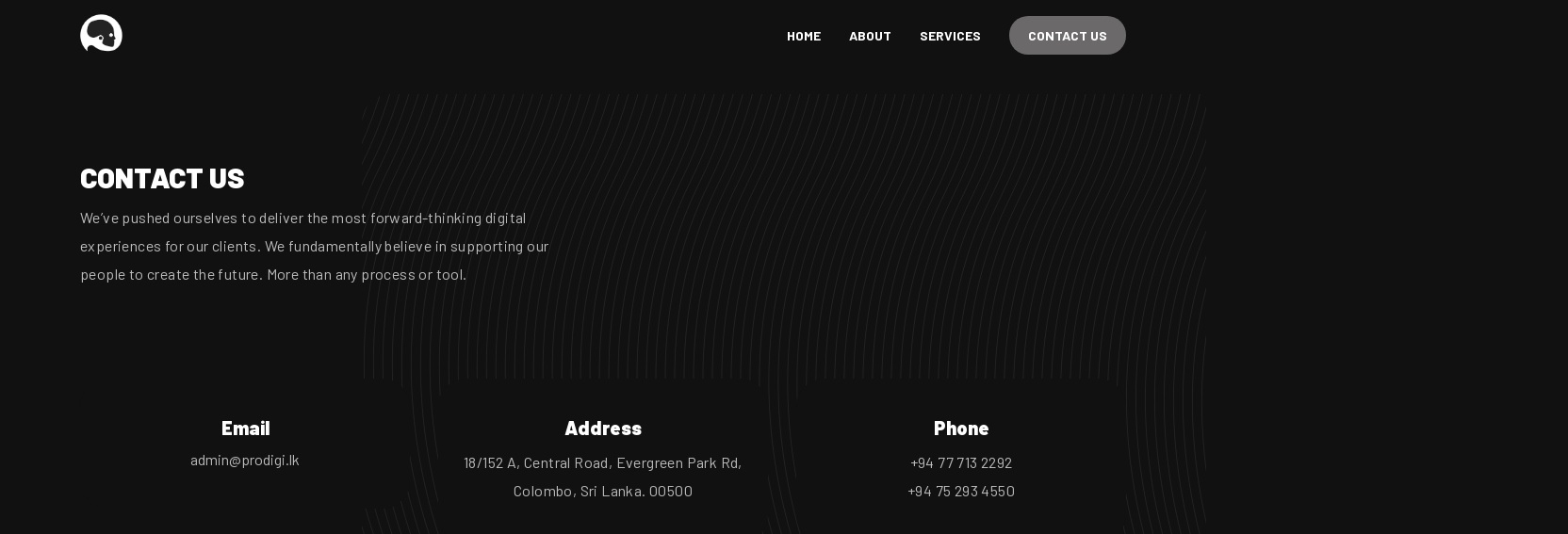

--- FILE ---
content_type: text/html
request_url: https://prodigi.lk/contact.html
body_size: 2119
content:
<!DOCTYPE html>
<html lang="en">


<meta http-equiv="content-type" content="text/html;charset=utf-8" />
<head>
    <meta charset="UTF-8">
    <meta name="viewport" content="width=device-width, initial-scale=1.0">
    <meta http-equiv="X-UA-Compatible" content="ie=edge">
    <title>Prodigi Interactive | Contact Us</title>
    <link rel="stylesheet" href="assets/css/plugin.css">
    <link rel="stylesheet" href="assets/css/style.css">
    <link rel="stylesheet" href="assets/css/responsive.css">
    <link rel="stylesheet" href="assets/fonts/font-awesome/css/all.css">

    <meta name="google-site-verification" content="HUnOmyQiL1eIf1N3fPw2B5FsmQR_Lad61bVT4z7hm5U" />

    <meta name="author" content="Prodigi Interactive">
    <!-- description -->
    <meta name="description" content="Prodigi Interactive incorporated in 2018 as a young tech startup from Sri Lanka, with the vision to disrupt the interactive media aspect of modern tech landscape. We specialize in Virtual Reality, Augmented Reality, Game Development, Interactive Applications and 3D Animation &amp; Design.">
    <!-- keywords -->
    <meta name="keywords" content="Multimedia, Interactive Applications, Disrupt, Game Development, Arimac, Liveroom, Sri Lanka, Augmented Reality,Virtual Reality, Yasith Nayana, Game Development in Sri Lanka">
    <!-- favicon -->
    <link rel="icon" href="assets/img/logo.gif">

      <!-- Global site tag (gtag.js) - Google Analytics -->
      <script async src="https://www.googletagmanager.com/gtag/js?id=UA-127996064-1"></script>
      <script>
          window.dataLayer = window.dataLayer || [];
  
          function gtag() {
              dataLayer.push(arguments);
          }
          gtag('js', new Date());
  
          gtag('config', 'UA-127996064-1');
      </script>


</head>

<body>

    <!-- Start Preload -->
    <div class="preloader">
    </div>
    <div class="block-1"></div>
    <div class="block-2"></div>
    <div class="logo-load">
        <img src="assets/img/logo.svg" alt="">
    </div>
    <div class="logo-load spinning"></div>
    <div class="over-all"></div>
    <!-- End Preload -->

    <!-- Start Navbar -->
    <nav>
        <div class="container">
            <div class="navbars">

                <!-- logo -->
                <div class="logo">
                    <a class="load-halvor" href="index.html">
                        <img src="assets/img/logo.svg" alt="">
                    </a>

                </div>

                <!-- navbar link -->
                <ul class="links">
                    <li class="normal-link"><a class="load-halvor" data-link='HOME' href="index.html">HOME</a></li>
                    <li class="normal-link"><a class="load-halvor" data-link='ABOUT' href="about.html">ABOUT</a>
                    </li>
                    <li class="normal-link"><a class="load-halvor" data-link='SERVICES' href="service.html">SERVICES</a>
                    </li>
                    <li>
                        <div class="button_su">
                            <span class="su_button_circle">
                            </span>
                            <a href="contact.html" class="button_su_inner load-halvor">
                                <span class="button_text_container">
                                    CONTACT US
                                </span>
                            </a>
                        </div>
                    </li>
                </ul>

                <!-- mobile menu -->
                <div class="toggle">
                    <div class="line1"></div>
                    <div class="line2"></div>
                    <div class="line3"></div>
                </div>


            </div>
        </div>
    </nav>
    <!-- End Navbar -->

    <!-- Start Content -->
    <div id="halvor">

        <!-- Start Header -->
        <section class="header-page">
            <div class="container">
                <div class="row">
                    <div class="col-md-6 col-12 text-md-left text-center mt-30">

                        <!-- head-title -->
                        <div class="head-text">
                            <h2>CONTACT US</h2>
                            <div class="mt-10"></div>
                            <p>We’ve pushed ourselves to deliver the most forward-thinking digital experiences for our
                                clients. We fundamentally believe in supporting our people to create the future. More
                                than
                                any process or tool.</p>
                        </div>
                    </div>

                </div>
                <div id="headmove" class="lines-page">
                    <div data-depth="0.2" class="img-line">
                        <img src="assets/img/lines.svg" alt="">
                    </div>

                </div>
            </div>
        </section>
        <!-- End Header -->

        <section class="contact between text-center">
            <div class="container">
                <div class="row">

                    
                    <div class="col-md-4">
                        <div class="contact-item">
                            <h2>Email</h2>

                            <a href=""" target="_top">admin@prodigi.lk</a>
                        </div>
                    </div>
                    <div class="col-md-4">
                        <div class="contact-item">
                            <h2>Address</h2>
                            <p>18/152 A, Central Road, Evergreen Park Rd,</p>
                            <p>Colombo, Sri Lanka. 00500</p>
                        </div>

                    </div>
                    <div class="col-md-4">
                        <div class="contact-item">
                            <h2>Phone</h2>
                            <p>+94 77 713 2292</p>
                            <p>+94 75 293 4550</p>
                        </div>
                    </div>


                    <div  class="mx-auto" style="margin-top: 60px;"

                        <div>
                                           
                           <iframe src="https://www.google.com/maps/embed?pb=!1m18!1m12!1m3!1d3960.9514548688144!2d79.88067361415116!3d6.8964101206305175!2m3!1f0!2f0!3f0!3m2!1i1024!2i768!4f13.1!3m3!1m2!1s0x3ae256d7d3e02059%3A0x90e54b9c04038567!2sProdigi%20Interactive!5e0!3m2!1sen!2slk!4v1574235445723!5m2!1sen!2slk" width="900" height="450" frameborder="0" style="border:0;" allowfullscreen=""></iframe>
                        </div>
                                

                </div>
            </div>
        </section>


        <!-- Start Footer -->
        <footer>
            <div class="container">
                <div class="row">


                    <div class="col-md-12 text-center mt-40">
                        <div class="nav-footer">
                            <ul>
                                <li><a href="index.html">HOME</a></li>
                                <li><a href="about.html">ABOUT</a></li>
                                <li><a href="Service.html">SERVICES</a></li>
                                
                                <li><a href="contact.html">CONTACT</a></li>
                            </ul>
                        </div>
                    </div>

                 

                    <div class="mx-auto">
                        <div class="social-footer">
                            <ul>
                                <li><a target="_blank" href="https://www.facebook.com/prodigi.interactive/"><i class="fab fa-facebook-f" aria-hidden="true"></i></a></li>
                                <li><a target="_blank" href="https://www.instagram.com/prodigi.interactive/"><i class="fab fa-instagram" aria-hidden="true"></i></a></li>
                                <li><a target="_blank" href="https://twitter.com/prodigi_lk"><i class="fab fa-twitter" aria-hidden="true"></i></a></li>
                                <li><a target="_blank" href="https://www.linkedin.com/company/prodigi-interactive/"><i class="fab fa-linkedin" aria-hidden="true"></i></a></li>
                                <li><a target="_blank" href="https://www.youtube.com/channel/UCSkT4Qlv6fkIuA2G7plo7Wg"><i class="fab fa-youtube" aria-hidden="true"></i></a></li>
                                <li><a target="_blank" href="https://dribbble.com/prodigi"><i class="fab fa-dribbble" aria-hidden="true"></i></a></li>
                            </ul>
                        </div>
                    </div>
                </div>
            </div>
        </footer>
        <!-- End Footer -->
    </div>
    <!-- End Content -->

    <script src="assets/js/plugin.js"></script>
    <script src="assets/js/main.js"></script>
</body>


</html>

--- FILE ---
content_type: text/css
request_url: https://prodigi.lk/assets/css/style.css
body_size: 4987
content:
@charset "UTF-8";
/*-------------------------------------------------------------------
[Table of contents]

01. Setup
02. Header - Navbar
03. Work
04. Service
05. About
06. News
07. Team
08. Footer
09. Contact
10. Blog Detail

==================================================================*/
/* ==================================================

01 - SETUP

=====================================================*/
@import url("https://fonts.googleapis.com/css?family=Barlow:400,700,900&amp;display=swap");
* {
  padding: 0;
  margin: 0;
  -webkit-box-sizing: border-box;
          box-sizing: border-box;
  font-family: 'Barlow', sans-serif;
}

body {
  background: #111111;
}


.navincode1{
  height: 100%;
  display: flex;
  align-items: center;
  justify-content: center;

}

.navincode-row{
  text-align:center;
  margin:0 auto;
}

.navincode-row .col-sm-2{
  display:inline-block;
  vertical-align: middle;
  float: none;

}

.button_su {
  overflow: hidden;
  position: relative;
  display: inline-block;
  border-radius: 20px;
  -webkit-border-radius: 20px;
  -moz-border-radius: 20px;
  -ms-border-radius: 20px;
  -o-border-radius: 20px;
  -webkit-transition-delay: .1s;
          transition-delay: .1s;
  -webkit-transition-duration: 1s;
          transition-duration: 1s;
}

.button_su:hover { /*                            ..........................       pinky shadow...............             ......................*/
  -webkit-box-shadow: 0px 0px 38px 0px rgba(134,151,145, 0.6);
          box-shadow: 0px 0px 38px 0px rgba(134,151,145, 0.6);
}

.button_su:hover a {
  color: #fff;
  text-decoration: none;
}

.su_button_circle {
  background-color: red;
  border-radius: 1000px;
  position: absolute;
  left: 0;
  top: 0;
  width: 0px;
  height: 0px;
  margin-left: 0px;
  margin-top: 0px;
  pointer-events: none;
  /*animation-timing-function: ease-in-out;
     */
  -webkit-border-radius: 1000px;
  -moz-border-radius: 1000px;
  -ms-border-radius: 1000px;
  -o-border-radius: 1000px;
}

.button_su_inner {
  display: inline-block;
  background: #6b6969;
  color: #F4F4F4;
  font-size: 14px;
  font-weight: 700;
  text-align: center;
  border-radius: 3px;
  -webkit-transition: 400ms;
  transition: 400ms;
  text-decoration: none;
  padding: 10px 20px;
  z-index: 10;
}

.button_text_container {
  position: relative;
  z-index: 10;
}

.explode-circle {
  animation: explode 1s forwards;
  -webkit-animation: explode 1s forwards;
}

.desplode-circle {
  animation: desplode .5s forwards;
  -webkit-animation: desplode .5s forwards;
}

@-webkit-keyframes explode {
  0% {
    width: 0px;
    height: 0px;
    margin-left: 0px;
    margin-top: 0px;
    background-color: #000; /*......................#C31A41.............................menna innawa horagediya!!!!*/
  }
  100% {
    width: 400px;
    height: 400px;
    margin-left: -200px;
    margin-top: -200px;
    background-color: #000;
  }
}

@keyframes explode {
  0% {
    width: 0px;
    height: 0px;
    margin-left: 0px;
    margin-top: 0px;
    background-color: #000;
  }
  100% {
    width: 400px;
    height: 400px;
    margin-left: -200px;
    margin-top: -200px;
    background-color: #000;
  }
}

@-webkit-keyframes desplode {
  0% {
    width: 400px;
    height: 400px;
    margin-left: -200px;
    margin-top: -200px;
    background-color: #000;
  }
  100% {
    width: 0px;
    height: 0px;
    margin-left: 0px;
    margin-top: 0px;
    background-color: #000;
  }
}

@keyframes desplode {
  0% {
    width: 400px;
    height: 400px;
    margin-left: -200px;
    margin-top: -200px;
    background-color: #000;
  }
  100% {
    width: 0px;
    height: 0px;
    margin-left: 0px;
    margin-top: 0px;
    background-color: #000;
  }
}          /*.......................................................ends here!.............................*/

.button_su_social {
  overflow: hidden;
  position: relative;
  display: inline-block;
  width: 40px;
  height: 40px;
  border-radius: 50px;
  -webkit-border-radius: 50px;
  -moz-border-radius: 50px;
  -ms-border-radius: 50px;
  -o-border-radius: 50px;
  -webkit-transition-delay: .1s;
          transition-delay: .1s;
  -webkit-transition-duration: 1s;
          transition-duration: 1s;
  margin-bottom: 10px;
}

.button_su_social:hover {
  -webkit-box-shadow: 0px 0px 50px 0px rgba(134,151,145, 0.6);
          box-shadow: 0px 0px 50px 0px rgba(134,151,145, 0.6);
}

.button_su_social:hover a {
  color: #fff;
  text-decoration: none;
}

.su_button_circle_social {
  background-color: red;
  border-radius: 1000px;
  position: absolute;
  left: 0;
  top: 0;
  width: 0px;
  height: 0px;
  margin-left: 0px;
  margin-top: 0px;
  pointer-events: none;
  /*animation-timing-function: ease-in-out;
     */
  -webkit-border-radius: 1000px;
  -moz-border-radius: 1000px;
  -ms-border-radius: 1000px;
  -o-border-radius: 1000px;
}

.button_su_inner_social {
  display: inline-block;
  background: #111111;
  color: #F4F4F4;
  font-size: 14px;
  font-weight: 700;
  text-align: center;
  -webkit-transition: 400ms;
  transition: 400ms;
  text-decoration: none;
  width: 40px;
  height: 40px;
  border-radius: 50px;
  -webkit-border-radius: 50px;
  -moz-border-radius: 50px;
  -ms-border-radius: 50px;
  -o-border-radius: 50px;
  z-index: 10;
}

.button_text_container_social {
  position: relative;
  z-index: 10;
}

.button_text_container_social i {
  margin-top: 13px;
}

.explode-circle_social {
  animation: explode_social 1s forwards;
  -webkit-animation: explode_social 1s forwards;
}

.desplode-circle_social {
  -webkit-animation: desplode_social 0.5s forwards;
          animation: desplode_social 0.5s forwards;
}

@-webkit-keyframes explode_social {
  0% {
    width: 0px;
    height: 0px;
    margin-left: 0px;
    margin-top: 0px;
    background-color: #6b6969;
  }
  100% {
    width: 400px;
    height: 400px;
    margin-left: -200px;
    margin-top: -200px;
    background-color: #6b6969;
  }
}

@keyframes explode_social {
  0% {
    width: 0px;
    height: 0px;
    margin-left: 0px;
    margin-top: 0px;
    background-color: #6b6969;
  }
  100% {
    width: 400px;
    height: 400px;
    margin-left: -200px;
    margin-top: -200px;
    background-color: #6b6969;
  }
}

@-webkit-keyframes desplode_social {
  0% {
    width: 400px;
    height: 400px;
    margin-left: -200px;
    margin-top: -200px;
    background-color: #6b6969;
  }
  100% {
    width: 0px;
    height: 0px;
    margin-left: 0px;
    margin-top: 0px;
    background-color: #6b6969;
  }
}

@keyframes desplode_social {
  0% {
    width: 400px;
    height: 400px;
    margin-left: -200px;
    margin-top: -200px;
    background-color: #6b6969;
  }
  100% {
    width: 0px;
    height: 0px;
    margin-left: 0px;
    margin-top: 0px;
    background-color: #6b6969;
  }
}

.button_su_border {
  overflow: hidden;
  position: relative;
  display: inline-block;
  border-radius: 20px;
  -webkit-border-radius: 20px;
  -moz-border-radius: 20px;
  -ms-border-radius: 20px;
  -o-border-radius: 20px;
  border: 1px solid #fff;
  -webkit-transition-delay: .1s;
          transition-delay: .1s;
  -webkit-transition-duration: 1s;
          transition-duration: 1s;
  margin-bottom: 10px;
}

.button_su_border:hover {
  border-color: #6b6969;
  -webkit-box-shadow: 0px 0px 50px 0px rgba(134,151,145, 0.6);
          box-shadow: 0px 0px 50px 0px rgba(134,151,145, 0.6);
}

.button_su_border:hover a {
  color: #fff;
  text-decoration: none;
}

.su_button_circle_border {
  background-color: red;
  border-radius: 1000px;
  position: absolute;
  left: 0;
  top: 0;
  width: 0px;
  height: 0px;
  margin-left: 0px;
  margin-top: 0px;
  pointer-events: none;
  /*animation-timing-function: ease-in-out;
     */
  -webkit-border-radius: 1000px;
  -moz-border-radius: 1000px;
  -ms-border-radius: 1000px;
  -o-border-radius: 1000px;
}

.button_su_inner_border {
  display: inline-block;
  padding: 10px 20px;
  color: #F4F4F4;
  font-size: 14px;
  font-weight: 700;
  text-align: center;
  -webkit-transition: 400ms;
  transition: 400ms;
  text-decoration: none;
  border-radius: 20px;
  -webkit-border-radius: 20px;
  -moz-border-radius: 20px;
  -ms-border-radius: 20px;
  -o-border-radius: 20px;
  z-index: 10;
}

.button_text_container_border {
  position: relative;
  z-index: 10;
}

.button_text_container_border i {
  margin-top: 13px;
}

.explode-circle_border {
  animation: explode_border 1s forwards;
  -webkit-animation: explode_border 1s forwards;
}

.desplode-circle_border {
  -webkit-animation: desplode_border 0.5s forwards;
          animation: desplode_border 0.5s forwards;
}

@-webkit-keyframes explode_border {
  0% {
    width: 0px;
    height: 0px;
    margin-left: 0px;
    margin-top: 0px;
    background-color: #6b6969;
  }
  100% {
    width: 400px;
    height: 400px;
    margin-left: -200px;
    margin-top: -200px;
    background-color: #6b6969;
  }
}

@keyframes explode_border {
  0% {
    width: 0px;
    height: 0px;
    margin-left: 0px;
    margin-top: 0px;
    background-color: #6b6969;
  }
  100% {
    width: 400px;
    height: 400px;
    margin-left: -200px;
    margin-top: -200px;
    background-color: #6b6969;
  }
}

@-webkit-keyframes desplode_border {
  0% {
    width: 400px;
    height: 400px;
    margin-left: -200px;
    margin-top: -200px;
    background-color: #6b6969;
  }
  100% {
    width: 0px;
    height: 0px;
    margin-left: 0px;
    margin-top: 0px;
    background-color: #6b6969;
  }
}

@keyframes desplode_border {
  0% {
    width: 400px;
    height: 400px;
    margin-left: -200px;
    margin-top: -200px;
    background-color: #6b6969;
  }
  100% {
    width: 0px;
    height: 0px;
    margin-left: 0px;
    margin-top: 0px;
    background-color: #6b6969;
  }
}

.button_su_service {
  overflow: hidden;
  position: relative;
  display: inline-block;
  border-radius: 20px;
  -webkit-border-radius: 20px;
  -moz-border-radius: 20px;
  -ms-border-radius: 20px;
  -o-border-radius: 20px;
  background: #111111;
  -webkit-transition-duration: 1s;
          transition-duration: 1s;
  margin-top: 30px;
}

.button_su_service:hover p {
  color: #fff;
}

.button_su_service:hover h3 {
  color: #fff;
}

.su_button_circle_service {
  background-color: red;
  border-radius: 1000px;
  position: absolute;
  left: 0;
  top: 0;
  width: 0px;
  height: 0px;
  margin-left: 0px;
  margin-top: 0px;
  pointer-events: none;
  /*animation-timing-function: ease-in-out;
     */
  -webkit-border-radius: 1000px;
  -moz-border-radius: 1000px;
  -ms-border-radius: 1000px;
  -o-border-radius: 1000px;
}

.button_su_inner_service {
  display: inline-block;
  padding: 20px 30px;
  color: #F4F4F4;
  font-size: 14px;
  text-align: center;
  -webkit-transition: 400ms;
  transition: 400ms;
  text-decoration: none;
  border-radius: 20px;
  -webkit-border-radius: 20px;
  -moz-border-radius: 20px;
  -ms-border-radius: 20px;
  -o-border-radius: 20px;
  z-index: 10;
}

.button_text_container_service {
  position: relative;
  z-index: 10;
}

.button_text_container_service i {
  margin-top: 13px;
}

.explode-circle_service {
  animation: explode_service 1s forwards;
  -webkit-animation: explode_service 1s forwards;
}

.desplode-circle_service {
  animation: desplode_service 0.5s forwards;
  -webkit-animation: desplode_service 0.5s forwards;
}

@-webkit-keyframes explode_service {
  0% {
    width: 0px;
    height: 0px;
    margin-left: 0px;
    margin-top: 0px;
    background-color: #6b6969;
  }
  100% {
    width: 1000px;
    height: 1000px;
    margin-left: -500px;
    margin-top: -500px;
    background-color: #6b6969;
  }
}

@keyframes explode_service {
  0% {
    width: 0px;
    height: 0px;
    margin-left: 0px;
    margin-top: 0px;
    background-color: #6b6969;
  }
  100% {
    width: 1000px;
    height: 1000px;
    margin-left: -500px;
    margin-top: -500px;
    background-color: #6b6969;
  }
}

@-webkit-keyframes desplode_service {
  0% {
    width: 1000px;
    height: 1000px;
    margin-left: -500px;
    margin-top: -500px;
    background-color: #6b6969;
  }
  100% {
    width: 0px;
    height: 0px;
    margin-left: 0px;
    margin-top: 0px;
    background-color: #6b6969;
  }
}

@keyframes desplode_service {
  0% {
    width: 1000px;
    height: 1000px;
    margin-left: -500px;
    margin-top: -500px;
    background-color: #6b6969;
  }
  100% {
    width: 0px;
    height: 0px;
    margin-left: 0px;
    margin-top: 0px;
    background-color: #6b6969;
  }
}

.mouse-down {
  position: absolute;
  height: 50px;
  width: 50px;
  background: #111;
  z-index: 2;
  transform: translateX(-50%);
  -webkit-transform: translateX(-50%);
  -moz-transform: translateX(-50%);
  -ms-transform: translateX(-50%);
  -o-transform: translateX(-50%);
  z-index: 20;
  bottom: -20px;
  left: 50%;
  border-radius: 50px;
  -webkit-border-radius: 50px;
  -moz-border-radius: 50px;
  -ms-border-radius: 50px;
  -o-border-radius: 50px;
}

.mouse-down.page {
  bottom: auto;
  top: -75px;
}

.mouse-down:before {
  content: '';
  position: absolute;
  top: 18px;
  left: 50%;
  transform: translate(-50%, 0);
  width: 3px;
  height: 3px;
  background-color: white;
  -webkit-animation: scrollDown 2s infinite;
          animation: scrollDown 2s infinite;
  -webkit-transform: translate(-50%, 0);
  -moz-transform: translate(-50%, 0);
  -ms-transform: translate(-50%, 0);
  -o-transform: translate(-50%, 0);
  border-radius: 3px;
  -webkit-border-radius: 3px;
  -moz-border-radius: 3px;
  -ms-border-radius: 3px;
  -o-border-radius: 3px;
  z-index: 2;
}

.mouse-down:after {
  content: '';
  position: absolute;
  transform: translate(-50%, -50%);
  -webkit-transform: translate(-50%, -50%);
  -moz-transform: translate(-50%, -50%);
  -ms-transform: translate(-50%, -50%);
  -o-transform: translate(-50%, -50%);
  left: 50%;
  top: 50%;
  width: 20px;
  height: 30px;
  border: 1px solid white;
  border-radius: 50px;
}

@-webkit-keyframes scrollDown {
  0% {
    opacity: 0;
    -webkit-transform: translate(-50%, 0);
            transform: translate(-50%, 0);
  }
  30% {
    opacity: 1;
  }
  100% {
    opacity: 0;
    transform: translate(-50%, 5px);
    -webkit-transform: translate(-50%, 5px);
    -moz-transform: translate(-50%, 5px);
    -ms-transform: translate(-50%, 5px);
    -o-transform: translate(-50%, 5px);
  }
}

@keyframes scrollDown {
  0% {
    opacity: 0;
    -webkit-transform: translate(-50%, 0);
            transform: translate(-50%, 0);
  }
  30% {
    opacity: 1;
  }
  100% {
    opacity: 0;
    transform: translate(-50%, 5px);
    -webkit-transform: translate(-50%, 5px);
    -moz-transform: translate(-50%, 5px);
    -ms-transform: translate(-50%, 5px);
    -o-transform: translate(-50%, 5px);
  }
}

h2 {
  font-weight: 900;
  color: #fff;
  font-size: 30px;
}

p {
  font-size: 16px;
  color: #bcbcbc;
  line-height: 30px;
  letter-spacing: 0.4px;
}

.centered {
  display: -webkit-box;
  display: -ms-flexbox;
  display: flex;
  -webkit-box-align: center;
      -ms-flex-align: center;
          align-items: center;
  -webkit-box-pack: center;
      -ms-flex-pack: center;
          justify-content: center;
}

.between {
  padding-top: 50px;
  padding-bottom: 50px;
}

/* margin-top */
.mt-half {
  margin-top: 90vh !important;
}

.mt-0 {
  margin-top: 0px !important;
}

.mt-10 {
  margin-top: 10px !important;
}

.mt-20 {
  margin-top: 20px !important;
}

.mt-30 {
  margin-top: 30px !important;
}

.mt-40 {
  margin-top: 40px !important;
}

.mt-50 {
  margin-top: 50px !important;
}

.mt-60 {
  margin-top: 60px !important;
}

.mt-70 {
  margin-top: 70px !important;
}

.mt-70 {
  margin-top: 70px !important;
}

.mt-80 {
  margin-top: 80px !important;
}

.mt-90 {
  margin-top: 90px !important;
}

.mt-100 {
  margin-top: 100px !important;
}

.mt-200 {
  padding-top: 200px !important;
}

/* margin bottom */
.mb-0 {
  margin-bottom: 0px !important;
}

.mb-10 {
  margin-bottom: 10px !important;
}

.mb-20 {
  margin-bottom: 20px !important;
}

.mb-30 {
  margin-bottom: 30px !important;
}

.mb-40 {
  margin-bottom: 40px !important;
}

.mb-50 {
  margin-bottom: 50px !important;
}

.mb-60 {
  margin-bottom: 60px !important;
}

.mb-70 {
  margin-bottom: 70px !important;
}

.mb-70 {
  margin-bottom: 70px !important;
}

.mb-80 {
  margin-bottom: 80px !important;
}

.mb-90 {
  margin-bottom: 90px !important;
}

.mb-100 {
  margin-bottom: 100px !important;
}

.title-main h2 {
  margin: 0;
}

.title-main p {
  text-transform: uppercase;
  color: #6b6969;
}

.title-btn {
  margin-top: 15px;
}

.title-btn a {
  font-weight: 700;
  color: #fff;
  font-size: 14px;
  background: transparent;
  border: 1px solid #fff;
  padding: 10px 20px 11px;
  border-radius: 20px;
  -webkit-border-radius: 20px;
  -moz-border-radius: 20px;
  -ms-border-radius: 20px;
  -o-border-radius: 20px;
  transition: all ease-in-out .3s;
  -webkit-transition: all ease-in-out .3s;
  -moz-transition: all ease-in-out .3s;
  -ms-transition: all ease-in-out .3s;
  -o-transition: all ease-in-out .3s;
}

.title-btn a:hover {
  text-decoration: none;
  -webkit-box-shadow: 0px 0px 38px 0px rgba(134,151,145, 0.6);
          box-shadow: 0px 0px 38px 0px rgba(134,151,145, 0.6);
  border: 1px solid #6b6969;
  background: #6b6969;
}

.over-all {
  width: 100%;
  height: 100vh;
  position: fixed;
  top: 0;
  left: 0;
  z-index: 90;
  background: #000;
  mix-blend-mode: color;
  pointer-events: none;
  opacity: 0;
}

.preloader {
  width: 100%;
  height: 100vh;
  position: fixed;
  top: 0;
  left: 0;
  z-index: 9999;
  opacity: 1;
}

.block-1 {
  width: 100%;
  height: 100vh;
  bottom: 0;
  left: 0;
  background: #111;
  position: fixed;
  z-index: 998;
}

.block-2 {
  width: 100%;
  height: 100vh;
  top: 0;
  left: 0;
  background: #111;
  position: fixed;
  z-index: 999;
}

.logo-load {
  position: fixed;
  transform: translate(-50%, -50%);
  -webkit-transform: translate(-50%, -50%);
  -moz-transform: translate(-50%, -50%);
  -ms-transform: translate(-50%, -50%);
  -o-transform: translate(-50%, -50%);
  left: 50%;
  top: 50%;
  mix-blend-mode: difference;
  z-index: 9999;
}

/* ==================================================

01 - HEADER & navbars

=====================================================*/
nav {
  width: 100%;
  position: fixed;
  top: 0;
  background: #111111;
  z-index: 99;
}

nav .container {
  position: relative;
}

.navbars {
  color: #fff;
  padding: 15px 0;
  width: 100%;
  display: -webkit-box;
  display: -ms-flexbox;
  display: flex;
  -webkit-box-align: center;
      -ms-flex-align: center;
          align-items: center;
}

.navbars ul {
  padding: 0;
  margin: 0;
}

.navbars .logo {
  cursor: pointer;
  z-index: 98;
}

.navbars ul.links {
  margin-left: auto;
  margin-right: 0;
  list-style: none;
  display: -webkit-box;
  display: -ms-flexbox;
  display: flex;
  -webkit-box-align: center;
      -ms-flex-align: center;
          align-items: center;
  -webkit-transition: 0.4s ease all, 0s ease background;
  transition: 0.4s ease all, 0s ease background;
}

.navbars ul.links li.active a {
  color: #6b6969;
}

.navbars ul.links li.active a::after {
  color: #fff;
}

.navbars ul.links li {
  text-transform: uppercase;
  padding: 0 0 0 30px;
  display: -webkit-box;
  display: -ms-flexbox;
  display: flex;
  -webkit-box-pack: center;
      -ms-flex-pack: center;
          justify-content: center;
  -webkit-box-align: center;
      -ms-flex-align: center;
          align-items: center;
  transition: 0.4s ease all;
  -webkit-transition: 0.4s ease all;
  -moz-transition: 0.4s ease all;
  -ms-transition: 0.4s ease all;
  -o-transition: 0.4s ease all;
  position: relative;
}

.navbars ul.links li a {
  transition: 0.4s ease all;
  -webkit-transition: 0.4s ease all;
  -moz-transition: 0.4s ease all;
  -ms-transition: 0.4s ease all;
  -o-transition: 0.4s ease all;
  text-decoration: none;
  color: #fff;
  font-weight: 700;
  font-size: 14px;
}

.navbars ul.links li a::after {
  content: attr(data-link);
  position: absolute;
  right: 0;
  top: 30px;
  opacity: 1;
  text-decoration: none;
  color: #6b6969;
  font-weight: 700;
  font-size: 14px;
  transition: 0.4s ease all;
  -webkit-transition: 0.4s ease all;
  -moz-transition: 0.4s ease all;
  -ms-transition: 0.4s ease all;
  -o-transition: 0.4s ease all;
}

.normal-link {
  height: 20px;
  overflow: hidden;
  transition: 0.4s ease all;
  -webkit-transition: 0.4s ease all;
  -moz-transition: 0.4s ease all;
  -ms-transition: 0.4s ease all;
  -o-transition: 0.4s ease all;
}

.normal-link:hover a {
  margin-top: -40px;
}

.normal-link:hover a::after {
  margin-top: -30px;
}

@media screen and (max-width: 750px) {
  .logo {
    margin-left: 20px;
  }
  nav .container {
    padding: 0;
    max-width: 100% !important;
    margin: 0;
  }
  * {
    -webkit-transition: 0.4s ease all;
    transition: 0.4s ease all;
  }
  .navbars .right {
    height: 0;
    overflow: hidden;
  }
  .toggle {
    position: absolute;
    top: 40px;
    right: 20px;
    z-index: 99;
    -webkit-transform: translateY(-50%);
            transform: translateY(-50%);
    cursor: pointer;
    width: 40px;
    height: 40px;
    display: -webkit-box;
    display: -ms-flexbox;
    display: flex;
    -webkit-box-orient: vertical;
    -webkit-box-direction: normal;
        -ms-flex-direction: column;
            flex-direction: column;
    -webkit-box-pack: center;
        -ms-flex-pack: center;
            justify-content: center;
    -webkit-box-align: center;
        -ms-flex-align: center;
            align-items: center;
  }
  .toggle > * {
    width: 80%;
    height: 2px;
    background: #6b6969;
    margin: 3px 0;
  }
  .navbars.collapsed .toggle .line1 {
    -webkit-transform: rotate(-45deg) translate(-4px, 5px);
            transform: rotate(-45deg) translate(-4px, 5px);
  }
  .navbars.collapsed .toggle .line2 {
    opacity: 0;
  }
  .navbars.collapsed .toggle .line3 {
    -webkit-transform: rotate(45deg) translate(-5px, -6px);
            transform: rotate(45deg) translate(-5px, -6px);
  }
  .navbars .links {
    position: fixed;
    background: #111111;
    z-index: 40;
    top: 0;
    left: -100vw;
    -webkit-box-orient: vertical;
    -webkit-box-direction: normal;
        -ms-flex-direction: column;
            flex-direction: column;
    -webkit-box-pack: center;
        -ms-flex-pack: center;
            justify-content: center;
    -webkit-box-align: center;
        -ms-flex-align: center;
            align-items: center;
    width: 100vw;
    height: 100vh;
  }
  .navbars .links li {
    margin: 10px 0;
  }
  .navbars.collapsed .links {
    left: 0;
  }
  .navbars.collapsed .links a {
    color: #fff;
  }
  .navbars.collapsed .links a::after {
    left: 50%;
    right: auto;
    transform: translateX(-50%);
    -webkit-transform: translateX(-50%);
    -moz-transform: translateX(-50%);
    -ms-transform: translateX(-50%);
    -o-transform: translateX(-50%);
  }
  .navbars.collapsed .links li {
    width: 100vw;
    padding: 0;
    text-align: center;
  }
  .navbars.collapsed .links li:hover a {
    color: #080808;
  }
  .navbars.collapsed .right {
    position: fixed;
    width: 50vw;
    text-align: center;
    height: auto;
    bottom: 40px;
    left: 50vw/2;
    -webkit-transform: translateX(-50%);
            transform: translateX(-50%);
    z-index: 45;
  }
  .navbars.collapsed ~ section {
    -webkit-filter: blur(1px);
            filter: blur(1px);
    opacity: 0.8;
  }
}

.header {
  margin-top: 100px;
  padding-bottom: 50px;
  position: relative;
  overflow: hidden;
}

.header .container {
  position: relative;
  padding-top: 140px;
  padding-bottom: 140px;
}

.header-2 {
  height: 70vh;
  position: relative;
}

.header-2 .container {
  position: relative;
}

.header-2 .img-home-2 {
  position: absolute;
  z-index: 0;
  right: 20%;
  height: 100%;
  width: 100%;
  bottom: 0;
  background: url("../img/home-1.png") no-repeat right bottom;
  background-size: contain;
}

.header-page {
  margin-top: 100px;
  position: relative;
}

.header-page .container {
  padding-top: 40px;
  padding-bottom: 0px;
}

.lines-home-2 {
  position: absolute;
  height: 100%;
  width: 100vw;
  bottom: -100%;
  z-index: -1;
  top: 0;
  left: 0;
  overflow: hidden;
  border-radius: 30px;
  -webkit-border-radius: 30px;
  -moz-border-radius: 30px;
  -ms-border-radius: 30px;
  -o-border-radius: 30px;
  opacity: .1;
}

.lines-home-2 img {
  margin-left: -300px;
}

.lines-page {
  position: absolute;
  height: 250%;
  width: 100vw;
  bottom: -100%;
  z-index: -1;
  top: 0;
  left: 30%;
  overflow: hidden;
  border-radius: 30px;
  -webkit-border-radius: 30px;
  -moz-border-radius: 30px;
  -ms-border-radius: 30px;
  -o-border-radius: 30px;
  opacity: .1;
}

.lines-page img {
  margin-left: -300px;
  margin-top: -300px;
}

.lines {
  position: absolute;
  height: 100%;
  width: 100vw;
  top: 0;
  z-index: -1;
  left: 15%;
  overflow: hidden;
  border-radius: 30px;
  -webkit-border-radius: 30px;
  -moz-border-radius: 30px;
  -ms-border-radius: 30px;
  -o-border-radius: 30px;
  opacity: .1;
}

.lines img {
  margin-left: -300px;
  margin-top: -300px;
}

.sosmed ul {
  list-style: none;
}

.work,
.news,
.team {
  background: #111111;
}

.work .container-fluid,
.news .container-fluid,
.team .container-fluid {
  padding: 0;
}

/* ==================================================

03 - WORK

=====================================================*/
.header-detail-work {
  margin-top: 100px;
  padding-bottom: 50px;
  position: relative;
  overflow: hidden;
}

.header-detail-work .container-fluid {
  position: relative;
  padding-top: 250px;
  padding-bottom: 250px;
}

.header-detail-work .head-text h2 {
  margin: 0 !important;
  font-size: 40px;
  letter-spacing: 2px;
}

.header-detail-work .head-text p {
  margin: 0 !important;
}

.header-detail-work .lines {
  position: absolute;
  height: 100%;
  width: 100vw;
  top: 0;
  z-index: -1;
  left: 0;
  overflow: hidden;
  opacity: .1;
}

.header-detail-work .lines img {
  margin-left: -300px;
  margin-top: -300px;
}

.work-page {
  background: #111111;
  position: relative;
}

.img-work-detail {
  position: relative;
  z-index: 2;
  margin-top: 30px;
}

.img-work-detail img {
  border-radius: 20px;
  -webkit-border-radius: 20px;
  -moz-border-radius: 20px;
  -ms-border-radius: 20px;
  -o-border-radius: 20px;
}

.work-detail {
  position: absolute;
  height: 100%;
  width: 100vw;
  top: 0;
  z-index: -1;
  left: 0;
  overflow: hidden;
  opacity: 1;
}

.work-detail.bg-work-1 {
  background: url("../img/media/1.jpg") center center no-repeat;
  background-size: cover;
}

.work-detail.bg-work-lab {
  background: url("../img/labs/1.jpg") center center no-repeat;
  background-size: cover;
}

.work-detail.bg-work-plat {
  background: url("../img/platform/1.jpg") center center no-repeat;
  background-size: cover;
}
.work-detail.bg-work-game {
  background: url("../img/gaming/1.jpg") center center no-repeat;
  background-size: cover;
}

.work-detail.bg-work-studio {
  background: url("../img/studio/1.jpg") center center no-repeat;
  background-size: cover;
}

.work-detail-text {
  margin-top: 30px;
}

.work-detail-text h3 {
  color: #fff;
  font-weight: 700;
}

.work-detail-text p {
  margin: 10px 0 0 0;
}

.bg-1 {
  background: url("../img/work-detail/1.jpg");
}

.work-desc-text {
  margin-top: 30px;
}

.work-desc-text p {
  margin-top: 10px;
}

.work-desc-text h3 {
  color: #fff;
  font-weight: 700;
  margin: 0;
  font-size: 20px;
}

.border-work {
  position: absolute;
  width: 80%;
  height: 80%;
  left: 10%;
  z-index: 0;
  opacity: 0;
  top: 10%;
  border: 1px solid #6b6969;
  border-radius: 20px;
  -webkit-border-radius: 20px;
  -moz-border-radius: 20px;
  -ms-border-radius: 20px;
  -o-border-radius: 20px;
  -webkit-transform-style: preserve-3d;
          transform-style: preserve-3d;
  transform: translateZ(50px) perspective(1000);
  -webkit-transform: translateZ(50px) perspective(1000);
  -moz-transform: translateZ(50px) perspective(1000);
  -ms-transform: translateZ(50px) perspective(1000);
  -o-transform: translateZ(50px) perspective(1000);
  transition: all ease-in-out .2s;
  -webkit-transition: all ease-in-out .2s;
  -moz-transition: all ease-in-out .2s;
  -ms-transition: all ease-in-out .2s;
  -o-transition: all ease-in-out .2s;
}

.work-text {
  -webkit-transform-style: preserve-3d;
          transform-style: preserve-3d;
  position: absolute;
  top: 10%;
  left: 10%;
  z-index: 1;
  transition: all ease-in-out .3s;
  -webkit-transition: all ease-in-out .3s;
  -moz-transition: all ease-in-out .3s;
  -ms-transition: all ease-in-out .3s;
  -o-transition: all ease-in-out .3s;
}

.work-text h3 {
  color: #fff;
  font-weight: 700;
  font-size: 24px;
  margin: 0;
}

.work-text p {
  margin: 0;
  text-transform: uppercase;
  font-size: 12px;
  transition: all ease-in-out .2s;
  -webkit-transition: all ease-in-out .2s;
  -moz-transition: all ease-in-out .2s;
  -ms-transition: all ease-in-out .2s;
  -o-transition: all ease-in-out .2s;
}

.work-text span {
  text-transform: uppercase;
  margin-top: -30px;
  position: absolute;
  opacity: 0;
  color: #bcbcbc;
  font-size: 12px;
  transition: all ease-in-out .2s;
  -webkit-transition: all ease-in-out .2s;
  -moz-transition: all ease-in-out .2s;
  -ms-transition: all ease-in-out .2s;
  -o-transition: all ease-in-out .2s;
}

.img-item {
  border-radius: 20px;
  -webkit-border-radius: 20px;
  -moz-border-radius: 20px;
  -ms-border-radius: 20px;
  -o-border-radius: 20px;
  overflow: hidden;
}

.work {
  z-index: 3;
  position: relative;
}

.detail-item {
  position: relative;
  z-index: 1;
}

.work-item {
  padding: 30px 0;
  -webkit-transform-style: preserve-3d;
          transform-style: preserve-3d;
  z-index: 3;
  position: relative;
}

.work-item:hover .work-text {
  left: 10px;
  transform: translateZ(100px) perspective(1000);
  -webkit-transform: translateZ(100px) perspective(1000);
  -moz-transform: translateZ(100px) perspective(1000);
  -ms-transform: translateZ(100px) perspective(1000);
  -o-transform: translateZ(100px) perspective(1000);
}

.work-item:hover .work-text p {
  opacity: 0;
  margin-top: 10px;
}

.work-item:hover .work-text span {
  margin-top: -30px;
  opacity: 1;
}

.work-item:hover .border-work {
  opacity: 1;
}

/* ==================================================

04 - Service

=====================================================*/
.service-item {
  border-radius: 20px;
  -webkit-border-radius: 20px;
  -moz-border-radius: 20px;
  -ms-border-radius: 20px;
  -o-border-radius: 20px;
  background: #191919;
  padding: 20px;
  margin-top: 30px;
}

.service-item h3 {
  font-size: 16px;
  color: #fff;
}

.service-item p {
  color: #6b6969;
  margin: 0;
  line-height: 16px;
}

.service-item .service-icon {
  position: absolute;
  top: 50px;
}

.service-item .service-text {
  margin-left: 70px;
}

.service {
  position: relative;
  overflow: hidden;
}

.service .container {
  position: relative;
}

.service .lines {
  position: absolute;
  height: 100%;
  width: 80vw;
  top: 0;
  z-index: -1;
  left: -10%;
  overflow: hidden;
  border-radius: 30px;
  -webkit-border-radius: 30px;
  -moz-border-radius: 30px;
  -ms-border-radius: 30px;
  -o-border-radius: 30px;
  opacity: .1;
}

.service .lines img {
  margin-left: -300px;
  margin-top: -300px;
}

.service-page-item {
  transition: all ease-in-out .2s;
  -webkit-transition: all ease-in-out .2s;
  -moz-transition: all ease-in-out .2s;
  -ms-transition: all ease-in-out .2s;
  -o-transition: all ease-in-out .2s;
  margin-top: 30px;
}

.service-page-item .img-service-page img {
  width: 25% !important;
}

.service-page-text {
  margin-top: 20px;
}

.service-page-text h3 {
  font-size: 16px;
  color: #6b6969;
  font-weight: 700;
  transition: all ease-in-out .2s;
  -webkit-transition: all ease-in-out .2s;
  -moz-transition: all ease-in-out .2s;
  -ms-transition: all ease-in-out .2s;
  -o-transition: all ease-in-out .2s;
}

.service-page-text p {
  transition: all ease-in-out .2s;
  -webkit-transition: all ease-in-out .2s;
  -moz-transition: all ease-in-out .2s;
  -ms-transition: all ease-in-out .2s;
  -o-transition: all ease-in-out .2s;
}

/* ==================================================

05 - ABOUT

=====================================================*/
.img-page-about {
  overflow: hidden;
}

.img-page-about img {
  transition: all ease-in-out .2s;
  -webkit-filter: grayscale(100%);
  /*Safari6.0-9.0*/
  filter: grayscale(100%);
  -webkit-transition: all ease-in-out .2s;
  -moz-transition: all ease-in-out .2s;
  -ms-transition: all ease-in-out .2s;
  -o-transition: all ease-in-out .2s;
  border-radius: 20px;
  -webkit-border-radius: 20px;
  -moz-border-radius: 20px;
  -ms-border-radius: 20px;
  -o-border-radius: 20px;
}

.img-page-about:hover img {
  -webkit-filter: grayscale(0%);
  /*Safari6.0-9.0*/
  filter: grayscale(0%);
}

.img-about {
  overflow: hidden;
  border-radius: 20px;
  -webkit-border-radius: 20px;
  -moz-border-radius: 20px;
  -ms-border-radius: 20px;
  -o-border-radius: 20px;
}

.img-about::after {
  content: '';
  height: 90%;
  width: 70%;
  background: #6b6969;
  overflow: hidden;
  position: absolute;
  right: -5px;
  bottom: -15px;
  z-index: -1;
  border-radius: 20px;
  -webkit-border-radius: 20px;
  -moz-border-radius: 20px;
  -ms-border-radius: 20px;
  -o-border-radius: 20px;
}

.about-text {
  padding-left: 30px;
}

.about-text h2 {
  color: #fff;
  font-size: 24px;
  font-weight: 700;
}

.about-page-text {
  margin-top: 30px;
}

.about-page-text h3 {
  color: #fff;
  font-size: 24px;
  font-weight: 700;
}

.partner-img {
  margin-top: 30px;
  opacity: .5;
}

/* ==================================================

06. News

=====================================================*/
.news-text {
  transition: all ease-in-out .2s;
  -webkit-transition: all ease-in-out .2s;
  -moz-transition: all ease-in-out .2s;
  -ms-transition: all ease-in-out .2s;
  -o-transition: all ease-in-out .2s;
  position: absolute;
  bottom: 20px;
  left: 20px;
}

.news-text p {
  margin: 0;
  font-size: 10px;
}

.news-text h3 {
  font-size: 20px;
  color: #fff;
  font-weight: 700;
}

.news-text img {
  width: 30px !important;
  position: absolute;
  opacity: 0;
  transition: all ease-in-out .2s;
  -webkit-transition: all ease-in-out .2s;
  -moz-transition: all ease-in-out .2s;
  -ms-transition: all ease-in-out .2s;
  -o-transition: all ease-in-out .2s;
}

.news {
  z-index: 2;
}

.main-blog .news-item {
  margin-top: 30px;
}

.news-item {
  position: relative;
  z-index: 1;
  overflow: hidden;
}

.news-item:hover .bg-hover {
  opacity: 1;
  top: 0;
}

.news-item:hover .news-text {
  bottom: 30px;
}

.news-item:hover .news-text img {
  opacity: 1;
}

.news-item img {
  overflow: hidden;
}



.bg-hover {
  background: #6b6969;
  background: -webkit-gradient(linear, left bottom, left top, from(#6b6969), to(rgba(233, 32, 79, 0)));
  background: linear-gradient(0deg, #6b6969 0%, rgba(233, 32, 79, 0) 100%);               /*       ............................something weird....     ..........*/
  position: absolute;
  width: 100%;
  height: 100%;
  z-index: 0;
  left: 0;
  top: 0;
  border-radius: 20px;
  pointer-events: none;
  opacity: 0;
  transition: all ease-in-out .2s;
  -webkit-transition: all ease-in-out .2s;
  -moz-transition: all ease-in-out .2s;
  -ms-transition: all ease-in-out .2s;
  -o-transition: all ease-in-out .2s;
  -webkit-border-radius: 20px;
  -moz-border-radius: 20px;
  -ms-border-radius: 20px;
  -o-border-radius: 20px;
}

.news-slider .owl-theme .owl-nav.disabled + .owl-dots {
  margin-top: 20px;
}

/* ==================================================

07 - TEAM

=====================================================*/
.team-text {
  transition: all ease-in-out .2s;
  -webkit-transition: all ease-in-out .2s;
  -moz-transition: all ease-in-out .2s;
  -ms-transition: all ease-in-out .2s;
  -o-transition: all ease-in-out .2s;
  position: absolute;
  bottom: -10px;
  left: 20px;
  z-index: 4;
}

.team-text p {
  margin: 0;
  font-size: 13px;
  color: #fff;
}

.team-text h3 {
  font-size: 24px;
  margin: 0;
  color: #fff;
  font-weight: 700;
}

.team-text ul {
  opacity: 0;
  list-style: none;
}

.team-text ul li {
  display: inline;
}

.team-text ul li a {
  color: #fff;
  font-size: 13px;
  margin-right: 10px;
}

.team-item:hover .bg-hover-team {
  opacity: 1;
  top: 0;
}

.team-item:hover .team-text {
  bottom: 10px;
}

.team-item:hover .team-text ul {
  opacity: 1;
}

.team-item:hover img {
  filter: grayscale(0%);
  -webkit-filter: grayscale(0%);
}

.team-item img {
  overflow: hidden;
  filter: grayscale(100%);
  -webkit-filter: grayscale(100%);
}

.bg-hover-team {
  background: #6b6969;
  background: -webkit-gradient(linear, left bottom, left top, from(#6b6969), to(rgba(233, 32, 79, 0)));
  background: linear-gradient(0deg, #6b6969 0%, rgba(233, 32, 79, 0) 100%);
  position: absolute;
  width: 100%;
  height: 100%;
  z-index: 3;
  left: 0;
  top: 0;
  border-radius: 20px;
  pointer-events: none;
  opacity: 0;
  transition: all ease-in-out .2s;
  -webkit-transition: all ease-in-out .2s;
  -moz-transition: all ease-in-out .2s;
  -ms-transition: all ease-in-out .2s;
  -o-transition: all ease-in-out .2s;
  -webkit-border-radius: 20px;
  -moz-border-radius: 20px;
  -ms-border-radius: 20px;
  -o-border-radius: 20px;
}

.team-slider .owl-theme .owl-nav.disabled + .owl-dots {
  margin-top: 20px;
}

/* ==================================================

08 -FOOTER

=====================================================*/
footer {
  padding: 50px 0 30px;
  background: url("../img/bg-footer.jpg") center center no-repeat;
  background-size: cover;
}

.to-touch {
  position: relative;
  padding: 50px 0 150px;
}

.to-touch h2 {
  margin: 0;
}

.to-touch p {
  color: #6b6969;
}

.nav-footer {
  margin-top: 30px;
}

.nav-footer ul {
  list-style: none;
}

.nav-footer li {
  display: inline;
  margin: 20px;
}

.nav-footer li a {
  color: #fff;
  font-size: 14px;
  transition: all ease-in-out .4s;
  -webkit-transition: all ease-in-out .4s;
  -moz-transition: all ease-in-out .4s;
  -ms-transition: all ease-in-out .4s;
  -o-transition: all ease-in-out .4s;
}

.nav-footer li a:hover {
  text-decoration: none;
  opacity: .4;
}

.social-footer ul {
  list-style: none;
}

.social-footer li {
  display: inline;
  margin: 20px;
}

.social-footer li a {
  color: #6b6969;
  font-size: 16px;
  transition: all ease-in-out .4s;
  -webkit-transition: all ease-in-out .4s;
  -moz-transition: all ease-in-out .4s;
  -ms-transition: all ease-in-out .4s;
  -o-transition: all ease-in-out .4s;
}

.social-footer li a:hover {
  text-decoration: none;
  opacity: .4;
}

.copy p {
  font-size: 12px;
}

.bg-footer {
  position: absolute;
  height: 200%;
  width: 100%;
  top: -100%;
  left: 0;
  z-index: 0;
  overflow: hidden;
  border-radius: 30px;
  -webkit-border-radius: 30px;
  -moz-border-radius: 30px;
  -ms-border-radius: 30px;
  -o-border-radius: 30px;
  opacity: .1;
}

.bg-footer img {
  margin-left: -300px;
}

/* ==================================================

09 - Contact

=====================================================*/
.contact-item {
  margin-top: 30px;
  padding: 40px 20px;
  border-radius: 30px;
  background: #111111;
  -webkit-border-radius: 30px;
  -moz-border-radius: 30px;
  -ms-border-radius: 30px;
  -o-border-radius: 30px;
}

.contact-item h2 {
  font-size: 20px;
  margin-bottom: 10px;
}

.contact-item p {
  margin: 0;
}

.contact-item a {
  color: #bcbcbc;
}

.contact-item a:hover {
  text-decoration: none;
  opacity: .5;
}

.contact img {
  border-radius: 20px;
  -webkit-border-radius: 20px;
  -moz-border-radius: 20px;
  -ms-border-radius: 20px;
  -o-border-radius: 20px;
}

/* ==================================================

10 - Blog Detail

=====================================================*/
.head-text h4 {
  color: #6b6969;
  font-size: 18px;
  font-weight: 700;
  margin-top: 10px;
}

.blog-details {
  background: #111111;
  position: relative;
}

.blog-details h4 {
  color: #fff;
  font-style: italic;
  font-size: 20px;
  line-height: 30px;
  margin-bottom: 30px;
}

.blog-details p {
  margin-top: 30px;
  font-size: 16px;
  line-height: 30px;
}

.blog-details hr {
  border-top: 1px solid #6b6969;
  width: 50%;
  margin-left: 25%;
}

.blog-details ul {
  padding-left: 30px;
}

.blog-details ul li {
  color: #bcbcbc;
  margin-bottom: 10px;
}

.blog-detail {
  position: absolute;
  height: 100%;
  width: 100vw;
  top: 0;
  z-index: -1;
  left: 0;
  overflow: hidden;
  opacity: 1;
}

.blog-detail.bg-blog-1 {
  background: url("../img/blog-detail/1.jpg") center center no-repeat;
  background-size: cover;
}


.centre{

padding-right: 25%;
}


/*# sourceMappingURL=style.css.map */






/*
.button_su:hover {
 
    box-shadow:none!important
}


pavithra aiya

*/

--- FILE ---
content_type: text/css
request_url: https://prodigi.lk/assets/css/responsive.css
body_size: 512
content:
@media (max-width: 575.98px) {
  .header-detail-work .container-fluid {
    padding-top: 150px;
    padding-bottom: 100px;
  }
  .head-text h2 {
    font-size: 24px !important;
  }
  .head-text p {
    font-size: 15px;
  }
  .header .container {
    padding-top: 100px;
    padding-bottom: 100px;
  }
  .title-main h2 {
    font-size: 25px;
  }
  .title-main p {
    font-size: 14px;
  }
  .lines {
    width: 90vw;
    left: 5%;
  }
  .lines-page {
    width: 90vw;
    left: 5%;
  }
  .sosmed {
    display: none;
  }
  .img-work-detail {
    margin-top: 30px;
  }
  .work-text {
    top: 10%;
  }
  .work-text h3 {
    font-size: 30px;
  }
  .work-text p {
    font-size: 16px;
  }
  .about-text {
    padding-left: 0;
  }
  .img-page-about {
    margin-top: 30px;
  }
  .team-item,
  .work-item,
  .news-item {
    margin-left: 15px;
    margin-right: 15px;
  }
}

/* // Extra small devices (portrait phones, less than 576px) */
@media (min-width: 575.98px) and (max-width: 767.98px) {
  .title-main h2 {
    font-size: 30px;
  }
  .title-main p {
    font-size: 14px;
  }
  .header-detail-work .container-fluid {
    padding-top: 150px;
    padding-bottom: 100px;
  }
  .head-text h2 {
    font-size: 24px !important;
  }
  .head-text p {
    font-size: 14px;
  }
  .lines {
    width: 90vw;
    left: 5%;
  }
  .lines-page {
    width: 90vw;
    left: 5%;
  }
  .img-page-about {
    margin-top: 30px;
  }
  .img-work-detail {
    margin-top: 30px;
  }
  .sosmed {
    display: none;
  }
  .work-text {
    top: 10%;
  }
  .work-text h3 {
    font-size: 25px;
  }
  .work-text p {
    font-size: 14px;
  }
}

/* // Small devices (landscape phones, less than 768px) */
@media (min-width: 767.98px) and (max-width: 991.98px) {
  .work-text {
    top: 10%;
  }
  .work-text h3 {
    font-size: 28px;
  }
  .work-text p {
    font-size: 16px;
  }
}

/* // Medium devices (tablets, less than 992px) */
@media (min-width: 992px) and (max-width: 1199.98px) {
  .detail-slider {
    margin-top: 30px;
  }
  .work-text {
    top: 15%;
  }
  .work-text h3 {
    font-size: 20px;
  }
}

/* // Large devices (desktops, less than 1200px) RETINA */
/*# sourceMappingURL=responsive.css.map */

--- FILE ---
content_type: text/javascript
request_url: https://prodigi.lk/assets/js/plugin.js
body_size: 96702
content:
/*! jQuery v3.4.1 | (c) JS Foundation and other contributors | jquery.org/license */ ! function (e, t) {
	"use strict";
	"object" == typeof module && "object" == typeof module.exports ? module.exports = e.document ? t(e, !0) : function (e) {
		if (!e.document) throw new Error("jQuery requires a window with a document");
		return t(e)
	} : t(e)
}("undefined" != typeof window ? window : this, function (C, e) {
	"use strict";
	var t = [],
		E = C.document,
		r = Object.getPrototypeOf,
		s = t.slice,
		g = t.concat,
		u = t.push,
		i = t.indexOf,
		n = {},
		o = n.toString,
		v = n.hasOwnProperty,
		a = v.toString,
		l = a.call(Object),
		y = {},
		m = function (e) {
			return "function" == typeof e && "number" != typeof e.nodeType
		},
		x = function (e) {
			return null != e && e === e.window
		},
		c = {
			type: !0,
			src: !0,
			nonce: !0,
			noModule: !0
		};

	function b(e, t, n) {
		var r, i, o = (n = n || E).createElement("script");
		if (o.text = e, t)
			for (r in c)(i = t[r] || t.getAttribute && t.getAttribute(r)) && o.setAttribute(r, i);
		n.head.appendChild(o).parentNode.removeChild(o)
	}

	function w(e) {
		return null == e ? e + "" : "object" == typeof e || "function" == typeof e ? n[o.call(e)] || "object" : typeof e
	}
	var f = "3.4.1",
		k = function (e, t) {
			return new k.fn.init(e, t)
		},
		p = /^[\s\uFEFF\xA0]+|[\s\uFEFF\xA0]+$/g;

	function d(e) {
		var t = !!e && "length" in e && e.length,
			n = w(e);
		return !m(e) && !x(e) && ("array" === n || 0 === t || "number" == typeof t && 0 < t && t - 1 in e)
	}
	k.fn = k.prototype = {
		jquery: f,
		constructor: k,
		length: 0,
		toArray: function () {
			return s.call(this)
		},
		get: function (e) {
			return null == e ? s.call(this) : e < 0 ? this[e + this.length] : this[e]
		},
		pushStack: function (e) {
			var t = k.merge(this.constructor(), e);
			return t.prevObject = this, t
		},
		each: function (e) {
			return k.each(this, e)
		},
		map: function (n) {
			return this.pushStack(k.map(this, function (e, t) {
				return n.call(e, t, e)
			}))
		},
		slice: function () {
			return this.pushStack(s.apply(this, arguments))
		},
		first: function () {
			return this.eq(0)
		},
		last: function () {
			return this.eq(-1)
		},
		eq: function (e) {
			var t = this.length,
				n = +e + (e < 0 ? t : 0);
			return this.pushStack(0 <= n && n < t ? [this[n]] : [])
		},
		end: function () {
			return this.prevObject || this.constructor()
		},
		push: u,
		sort: t.sort,
		splice: t.splice
	}, k.extend = k.fn.extend = function () {
		var e, t, n, r, i, o, a = arguments[0] || {},
			s = 1,
			u = arguments.length,
			l = !1;
		for ("boolean" == typeof a && (l = a, a = arguments[s] || {}, s++), "object" == typeof a || m(a) || (a = {}), s === u && (a = this, s--); s < u; s++)
			if (null != (e = arguments[s]))
				for (t in e) r = e[t], "__proto__" !== t && a !== r && (l && r && (k.isPlainObject(r) || (i = Array.isArray(r))) ? (n = a[t], o = i && !Array.isArray(n) ? [] : i || k.isPlainObject(n) ? n : {}, i = !1, a[t] = k.extend(l, o, r)) : void 0 !== r && (a[t] = r));
		return a
	}, k.extend({
		expando: "jQuery" + (f + Math.random()).replace(/\D/g, ""),
		isReady: !0,
		error: function (e) {
			throw new Error(e)
		},
		noop: function () {},
		isPlainObject: function (e) {
			var t, n;
			return !(!e || "[object Object]" !== o.call(e)) && (!(t = r(e)) || "function" == typeof (n = v.call(t, "constructor") && t.constructor) && a.call(n) === l)
		},
		isEmptyObject: function (e) {
			var t;
			for (t in e) return !1;
			return !0
		},
		globalEval: function (e, t) {
			b(e, {
				nonce: t && t.nonce
			})
		},
		each: function (e, t) {
			var n, r = 0;
			if (d(e)) {
				for (n = e.length; r < n; r++)
					if (!1 === t.call(e[r], r, e[r])) break
			} else
				for (r in e)
					if (!1 === t.call(e[r], r, e[r])) break;
			return e
		},
		trim: function (e) {
			return null == e ? "" : (e + "").replace(p, "")
		},
		makeArray: function (e, t) {
			var n = t || [];
			return null != e && (d(Object(e)) ? k.merge(n, "string" == typeof e ? [e] : e) : u.call(n, e)), n
		},
		inArray: function (e, t, n) {
			return null == t ? -1 : i.call(t, e, n)
		},
		merge: function (e, t) {
			for (var n = +t.length, r = 0, i = e.length; r < n; r++) e[i++] = t[r];
			return e.length = i, e
		},
		grep: function (e, t, n) {
			for (var r = [], i = 0, o = e.length, a = !n; i < o; i++) !t(e[i], i) !== a && r.push(e[i]);
			return r
		},
		map: function (e, t, n) {
			var r, i, o = 0,
				a = [];
			if (d(e))
				for (r = e.length; o < r; o++) null != (i = t(e[o], o, n)) && a.push(i);
			else
				for (o in e) null != (i = t(e[o], o, n)) && a.push(i);
			return g.apply([], a)
		},
		guid: 1,
		support: y
	}), "function" == typeof Symbol && (k.fn[Symbol.iterator] = t[Symbol.iterator]), k.each("Boolean Number String Function Array Date RegExp Object Error Symbol".split(" "), function (e, t) {
		n["[object " + t + "]"] = t.toLowerCase()
	});
	var h = function (n) {
		var e, d, b, o, i, h, f, g, w, u, l, T, C, a, E, v, s, c, y, k = "sizzle" + 1 * new Date,
			m = n.document,
			S = 0,
			r = 0,
			p = ue(),
			x = ue(),
			N = ue(),
			A = ue(),
			D = function (e, t) {
				return e === t && (l = !0), 0
			},
			j = {}.hasOwnProperty,
			t = [],
			q = t.pop,
			L = t.push,
			H = t.push,
			O = t.slice,
			P = function (e, t) {
				for (var n = 0, r = e.length; n < r; n++)
					if (e[n] === t) return n;
				return -1
			},
			R = "checked|selected|async|autofocus|autoplay|controls|defer|disabled|hidden|ismap|loop|multiple|open|readonly|required|scoped",
			M = "[\\x20\\t\\r\\n\\f]",
			I = "(?:\\\\.|[\\w-]|[^\0-\\xa0])+",
			W = "\\[" + M + "*(" + I + ")(?:" + M + "*([*^$|!~]?=)" + M + "*(?:'((?:\\\\.|[^\\\\'])*)'|\"((?:\\\\.|[^\\\\\"])*)\"|(" + I + "))|)" + M + "*\\]",
			$ = ":(" + I + ")(?:\\((('((?:\\\\.|[^\\\\'])*)'|\"((?:\\\\.|[^\\\\\"])*)\")|((?:\\\\.|[^\\\\()[\\]]|" + W + ")*)|.*)\\)|)",
			F = new RegExp(M + "+", "g"),
			B = new RegExp("^" + M + "+|((?:^|[^\\\\])(?:\\\\.)*)" + M + "+$", "g"),
			_ = new RegExp("^" + M + "*," + M + "*"),
			z = new RegExp("^" + M + "*([>+~]|" + M + ")" + M + "*"),
			U = new RegExp(M + "|>"),
			X = new RegExp($),
			V = new RegExp("^" + I + "$"),
			G = {
				ID: new RegExp("^#(" + I + ")"),
				CLASS: new RegExp("^\\.(" + I + ")"),
				TAG: new RegExp("^(" + I + "|[*])"),
				ATTR: new RegExp("^" + W),
				PSEUDO: new RegExp("^" + $),
				CHILD: new RegExp("^:(only|first|last|nth|nth-last)-(child|of-type)(?:\\(" + M + "*(even|odd|(([+-]|)(\\d*)n|)" + M + "*(?:([+-]|)" + M + "*(\\d+)|))" + M + "*\\)|)", "i"),
				bool: new RegExp("^(?:" + R + ")$", "i"),
				needsContext: new RegExp("^" + M + "*[>+~]|:(even|odd|eq|gt|lt|nth|first|last)(?:\\(" + M + "*((?:-\\d)?\\d*)" + M + "*\\)|)(?=[^-]|$)", "i")
			},
			Y = /HTML$/i,
			Q = /^(?:input|select|textarea|button)$/i,
			J = /^h\d$/i,
			K = /^[^{]+\{\s*\[native \w/,
			Z = /^(?:#([\w-]+)|(\w+)|\.([\w-]+))$/,
			ee = /[+~]/,
			te = new RegExp("\\\\([\\da-f]{1,6}" + M + "?|(" + M + ")|.)", "ig"),
			ne = function (e, t, n) {
				var r = "0x" + t - 65536;
				return r != r || n ? t : r < 0 ? String.fromCharCode(r + 65536) : String.fromCharCode(r >> 10 | 55296, 1023 & r | 56320)
			},
			re = /([\0-\x1f\x7f]|^-?\d)|^-$|[^\0-\x1f\x7f-\uFFFF\w-]/g,
			ie = function (e, t) {
				return t ? "\0" === e ? "\ufffd" : e.slice(0, -1) + "\\" + e.charCodeAt(e.length - 1).toString(16) + " " : "\\" + e
			},
			oe = function () {
				T()
			},
			ae = be(function (e) {
				return !0 === e.disabled && "fieldset" === e.nodeName.toLowerCase()
			}, {
				dir: "parentNode",
				next: "legend"
			});
		try {
			H.apply(t = O.call(m.childNodes), m.childNodes), t[m.childNodes.length].nodeType
		} catch (e) {
			H = {
				apply: t.length ? function (e, t) {
					L.apply(e, O.call(t))
				} : function (e, t) {
					var n = e.length,
						r = 0;
					while (e[n++] = t[r++]);
					e.length = n - 1
				}
			}
		}

		function se(t, e, n, r) {
			var i, o, a, s, u, l, c, f = e && e.ownerDocument,
				p = e ? e.nodeType : 9;
			if (n = n || [], "string" != typeof t || !t || 1 !== p && 9 !== p && 11 !== p) return n;
			if (!r && ((e ? e.ownerDocument || e : m) !== C && T(e), e = e || C, E)) {
				if (11 !== p && (u = Z.exec(t)))
					if (i = u[1]) {
						if (9 === p) {
							if (!(a = e.getElementById(i))) return n;
							if (a.id === i) return n.push(a), n
						} else if (f && (a = f.getElementById(i)) && y(e, a) && a.id === i) return n.push(a), n
					} else {
						if (u[2]) return H.apply(n, e.getElementsByTagName(t)), n;
						if ((i = u[3]) && d.getElementsByClassName && e.getElementsByClassName) return H.apply(n, e.getElementsByClassName(i)), n
					}
				if (d.qsa && !A[t + " "] && (!v || !v.test(t)) && (1 !== p || "object" !== e.nodeName.toLowerCase())) {
					if (c = t, f = e, 1 === p && U.test(t)) {
						(s = e.getAttribute("id")) ? s = s.replace(re, ie): e.setAttribute("id", s = k), o = (l = h(t)).length;
						while (o--) l[o] = "#" + s + " " + xe(l[o]);
						c = l.join(","), f = ee.test(t) && ye(e.parentNode) || e
					}
					try {
						return H.apply(n, f.querySelectorAll(c)), n
					} catch (e) {
						A(t, !0)
					} finally {
						s === k && e.removeAttribute("id")
					}
				}
			}
			return g(t.replace(B, "$1"), e, n, r)
		}

		function ue() {
			var r = [];
			return function e(t, n) {
				return r.push(t + " ") > b.cacheLength && delete e[r.shift()], e[t + " "] = n
			}
		}

		function le(e) {
			return e[k] = !0, e
		}

		function ce(e) {
			var t = C.createElement("fieldset");
			try {
				return !!e(t)
			} catch (e) {
				return !1
			} finally {
				t.parentNode && t.parentNode.removeChild(t), t = null
			}
		}

		function fe(e, t) {
			var n = e.split("|"),
				r = n.length;
			while (r--) b.attrHandle[n[r]] = t
		}

		function pe(e, t) {
			var n = t && e,
				r = n && 1 === e.nodeType && 1 === t.nodeType && e.sourceIndex - t.sourceIndex;
			if (r) return r;
			if (n)
				while (n = n.nextSibling)
					if (n === t) return -1;
			return e ? 1 : -1
		}

		function de(t) {
			return function (e) {
				return "input" === e.nodeName.toLowerCase() && e.type === t
			}
		}

		function he(n) {
			return function (e) {
				var t = e.nodeName.toLowerCase();
				return ("input" === t || "button" === t) && e.type === n
			}
		}

		function ge(t) {
			return function (e) {
				return "form" in e ? e.parentNode && !1 === e.disabled ? "label" in e ? "label" in e.parentNode ? e.parentNode.disabled === t : e.disabled === t : e.isDisabled === t || e.isDisabled !== !t && ae(e) === t : e.disabled === t : "label" in e && e.disabled === t
			}
		}

		function ve(a) {
			return le(function (o) {
				return o = +o, le(function (e, t) {
					var n, r = a([], e.length, o),
						i = r.length;
					while (i--) e[n = r[i]] && (e[n] = !(t[n] = e[n]))
				})
			})
		}

		function ye(e) {
			return e && "undefined" != typeof e.getElementsByTagName && e
		}
		for (e in d = se.support = {}, i = se.isXML = function (e) {
				var t = e.namespaceURI,
					n = (e.ownerDocument || e).documentElement;
				return !Y.test(t || n && n.nodeName || "HTML")
			}, T = se.setDocument = function (e) {
				var t, n, r = e ? e.ownerDocument || e : m;
				return r !== C && 9 === r.nodeType && r.documentElement && (a = (C = r).documentElement, E = !i(C), m !== C && (n = C.defaultView) && n.top !== n && (n.addEventListener ? n.addEventListener("unload", oe, !1) : n.attachEvent && n.attachEvent("onunload", oe)), d.attributes = ce(function (e) {
					return e.className = "i", !e.getAttribute("className")
				}), d.getElementsByTagName = ce(function (e) {
					return e.appendChild(C.createComment("")), !e.getElementsByTagName("*").length
				}), d.getElementsByClassName = K.test(C.getElementsByClassName), d.getById = ce(function (e) {
					return a.appendChild(e).id = k, !C.getElementsByName || !C.getElementsByName(k).length
				}), d.getById ? (b.filter.ID = function (e) {
					var t = e.replace(te, ne);
					return function (e) {
						return e.getAttribute("id") === t
					}
				}, b.find.ID = function (e, t) {
					if ("undefined" != typeof t.getElementById && E) {
						var n = t.getElementById(e);
						return n ? [n] : []
					}
				}) : (b.filter.ID = function (e) {
					var n = e.replace(te, ne);
					return function (e) {
						var t = "undefined" != typeof e.getAttributeNode && e.getAttributeNode("id");
						return t && t.value === n
					}
				}, b.find.ID = function (e, t) {
					if ("undefined" != typeof t.getElementById && E) {
						var n, r, i, o = t.getElementById(e);
						if (o) {
							if ((n = o.getAttributeNode("id")) && n.value === e) return [o];
							i = t.getElementsByName(e), r = 0;
							while (o = i[r++])
								if ((n = o.getAttributeNode("id")) && n.value === e) return [o]
						}
						return []
					}
				}), b.find.TAG = d.getElementsByTagName ? function (e, t) {
					return "undefined" != typeof t.getElementsByTagName ? t.getElementsByTagName(e) : d.qsa ? t.querySelectorAll(e) : void 0
				} : function (e, t) {
					var n, r = [],
						i = 0,
						o = t.getElementsByTagName(e);
					if ("*" === e) {
						while (n = o[i++]) 1 === n.nodeType && r.push(n);
						return r
					}
					return o
				}, b.find.CLASS = d.getElementsByClassName && function (e, t) {
					if ("undefined" != typeof t.getElementsByClassName && E) return t.getElementsByClassName(e)
				}, s = [], v = [], (d.qsa = K.test(C.querySelectorAll)) && (ce(function (e) {
					a.appendChild(e).innerHTML = "<a id='" + k + "'></a><select id='" + k + "-\r\\' msallowcapture=''><option selected=''></option></select>", e.querySelectorAll("[msallowcapture^='']").length && v.push("[*^$]=" + M + "*(?:''|\"\")"), e.querySelectorAll("[selected]").length || v.push("\\[" + M + "*(?:value|" + R + ")"), e.querySelectorAll("[id~=" + k + "-]").length || v.push("~="), e.querySelectorAll(":checked").length || v.push(":checked"), e.querySelectorAll("a#" + k + "+*").length || v.push(".#.+[+~]")
				}), ce(function (e) {
					e.innerHTML = "<a href='' disabled='disabled'></a><select disabled='disabled'><option/></select>";
					var t = C.createElement("input");
					t.setAttribute("type", "hidden"), e.appendChild(t).setAttribute("name", "D"), e.querySelectorAll("[name=d]").length && v.push("name" + M + "*[*^$|!~]?="), 2 !== e.querySelectorAll(":enabled").length && v.push(":enabled", ":disabled"), a.appendChild(e).disabled = !0, 2 !== e.querySelectorAll(":disabled").length && v.push(":enabled", ":disabled"), e.querySelectorAll("*,:x"), v.push(",.*:")
				})), (d.matchesSelector = K.test(c = a.matches || a.webkitMatchesSelector || a.mozMatchesSelector || a.oMatchesSelector || a.msMatchesSelector)) && ce(function (e) {
					d.disconnectedMatch = c.call(e, "*"), c.call(e, "[s!='']:x"), s.push("!=", $)
				}), v = v.length && new RegExp(v.join("|")), s = s.length && new RegExp(s.join("|")), t = K.test(a.compareDocumentPosition), y = t || K.test(a.contains) ? function (e, t) {
					var n = 9 === e.nodeType ? e.documentElement : e,
						r = t && t.parentNode;
					return e === r || !(!r || 1 !== r.nodeType || !(n.contains ? n.contains(r) : e.compareDocumentPosition && 16 & e.compareDocumentPosition(r)))
				} : function (e, t) {
					if (t)
						while (t = t.parentNode)
							if (t === e) return !0;
					return !1
				}, D = t ? function (e, t) {
					if (e === t) return l = !0, 0;
					var n = !e.compareDocumentPosition - !t.compareDocumentPosition;
					return n || (1 & (n = (e.ownerDocument || e) === (t.ownerDocument || t) ? e.compareDocumentPosition(t) : 1) || !d.sortDetached && t.compareDocumentPosition(e) === n ? e === C || e.ownerDocument === m && y(m, e) ? -1 : t === C || t.ownerDocument === m && y(m, t) ? 1 : u ? P(u, e) - P(u, t) : 0 : 4 & n ? -1 : 1)
				} : function (e, t) {
					if (e === t) return l = !0, 0;
					var n, r = 0,
						i = e.parentNode,
						o = t.parentNode,
						a = [e],
						s = [t];
					if (!i || !o) return e === C ? -1 : t === C ? 1 : i ? -1 : o ? 1 : u ? P(u, e) - P(u, t) : 0;
					if (i === o) return pe(e, t);
					n = e;
					while (n = n.parentNode) a.unshift(n);
					n = t;
					while (n = n.parentNode) s.unshift(n);
					while (a[r] === s[r]) r++;
					return r ? pe(a[r], s[r]) : a[r] === m ? -1 : s[r] === m ? 1 : 0
				}), C
			}, se.matches = function (e, t) {
				return se(e, null, null, t)
			}, se.matchesSelector = function (e, t) {
				if ((e.ownerDocument || e) !== C && T(e), d.matchesSelector && E && !A[t + " "] && (!s || !s.test(t)) && (!v || !v.test(t))) try {
					var n = c.call(e, t);
					if (n || d.disconnectedMatch || e.document && 11 !== e.document.nodeType) return n
				} catch (e) {
					A(t, !0)
				}
				return 0 < se(t, C, null, [e]).length
			}, se.contains = function (e, t) {
				return (e.ownerDocument || e) !== C && T(e), y(e, t)
			}, se.attr = function (e, t) {
				(e.ownerDocument || e) !== C && T(e);
				var n = b.attrHandle[t.toLowerCase()],
					r = n && j.call(b.attrHandle, t.toLowerCase()) ? n(e, t, !E) : void 0;
				return void 0 !== r ? r : d.attributes || !E ? e.getAttribute(t) : (r = e.getAttributeNode(t)) && r.specified ? r.value : null
			}, se.escape = function (e) {
				return (e + "").replace(re, ie)
			}, se.error = function (e) {
				throw new Error("Syntax error, unrecognized expression: " + e)
			}, se.uniqueSort = function (e) {
				var t, n = [],
					r = 0,
					i = 0;
				if (l = !d.detectDuplicates, u = !d.sortStable && e.slice(0), e.sort(D), l) {
					while (t = e[i++]) t === e[i] && (r = n.push(i));
					while (r--) e.splice(n[r], 1)
				}
				return u = null, e
			}, o = se.getText = function (e) {
				var t, n = "",
					r = 0,
					i = e.nodeType;
				if (i) {
					if (1 === i || 9 === i || 11 === i) {
						if ("string" == typeof e.textContent) return e.textContent;
						for (e = e.firstChild; e; e = e.nextSibling) n += o(e)
					} else if (3 === i || 4 === i) return e.nodeValue
				} else
					while (t = e[r++]) n += o(t);
				return n
			}, (b = se.selectors = {
				cacheLength: 50,
				createPseudo: le,
				match: G,
				attrHandle: {},
				find: {},
				relative: {
					">": {
						dir: "parentNode",
						first: !0
					},
					" ": {
						dir: "parentNode"
					},
					"+": {
						dir: "previousSibling",
						first: !0
					},
					"~": {
						dir: "previousSibling"
					}
				},
				preFilter: {
					ATTR: function (e) {
						return e[1] = e[1].replace(te, ne), e[3] = (e[3] || e[4] || e[5] || "").replace(te, ne), "~=" === e[2] && (e[3] = " " + e[3] + " "), e.slice(0, 4)
					},
					CHILD: function (e) {
						return e[1] = e[1].toLowerCase(), "nth" === e[1].slice(0, 3) ? (e[3] || se.error(e[0]), e[4] = +(e[4] ? e[5] + (e[6] || 1) : 2 * ("even" === e[3] || "odd" === e[3])), e[5] = +(e[7] + e[8] || "odd" === e[3])) : e[3] && se.error(e[0]), e
					},
					PSEUDO: function (e) {
						var t, n = !e[6] && e[2];
						return G.CHILD.test(e[0]) ? null : (e[3] ? e[2] = e[4] || e[5] || "" : n && X.test(n) && (t = h(n, !0)) && (t = n.indexOf(")", n.length - t) - n.length) && (e[0] = e[0].slice(0, t), e[2] = n.slice(0, t)), e.slice(0, 3))
					}
				},
				filter: {
					TAG: function (e) {
						var t = e.replace(te, ne).toLowerCase();
						return "*" === e ? function () {
							return !0
						} : function (e) {
							return e.nodeName && e.nodeName.toLowerCase() === t
						}
					},
					CLASS: function (e) {
						var t = p[e + " "];
						return t || (t = new RegExp("(^|" + M + ")" + e + "(" + M + "|$)")) && p(e, function (e) {
							return t.test("string" == typeof e.className && e.className || "undefined" != typeof e.getAttribute && e.getAttribute("class") || "")
						})
					},
					ATTR: function (n, r, i) {
						return function (e) {
							var t = se.attr(e, n);
							return null == t ? "!=" === r : !r || (t += "", "=" === r ? t === i : "!=" === r ? t !== i : "^=" === r ? i && 0 === t.indexOf(i) : "*=" === r ? i && -1 < t.indexOf(i) : "$=" === r ? i && t.slice(-i.length) === i : "~=" === r ? -1 < (" " + t.replace(F, " ") + " ").indexOf(i) : "|=" === r && (t === i || t.slice(0, i.length + 1) === i + "-"))
						}
					},
					CHILD: function (h, e, t, g, v) {
						var y = "nth" !== h.slice(0, 3),
							m = "last" !== h.slice(-4),
							x = "of-type" === e;
						return 1 === g && 0 === v ? function (e) {
							return !!e.parentNode
						} : function (e, t, n) {
							var r, i, o, a, s, u, l = y !== m ? "nextSibling" : "previousSibling",
								c = e.parentNode,
								f = x && e.nodeName.toLowerCase(),
								p = !n && !x,
								d = !1;
							if (c) {
								if (y) {
									while (l) {
										a = e;
										while (a = a[l])
											if (x ? a.nodeName.toLowerCase() === f : 1 === a.nodeType) return !1;
										u = l = "only" === h && !u && "nextSibling"
									}
									return !0
								}
								if (u = [m ? c.firstChild : c.lastChild], m && p) {
									d = (s = (r = (i = (o = (a = c)[k] || (a[k] = {}))[a.uniqueID] || (o[a.uniqueID] = {}))[h] || [])[0] === S && r[1]) && r[2], a = s && c.childNodes[s];
									while (a = ++s && a && a[l] || (d = s = 0) || u.pop())
										if (1 === a.nodeType && ++d && a === e) {
											i[h] = [S, s, d];
											break
										}
								} else if (p && (d = s = (r = (i = (o = (a = e)[k] || (a[k] = {}))[a.uniqueID] || (o[a.uniqueID] = {}))[h] || [])[0] === S && r[1]), !1 === d)
									while (a = ++s && a && a[l] || (d = s = 0) || u.pop())
										if ((x ? a.nodeName.toLowerCase() === f : 1 === a.nodeType) && ++d && (p && ((i = (o = a[k] || (a[k] = {}))[a.uniqueID] || (o[a.uniqueID] = {}))[h] = [S, d]), a === e)) break;
								return (d -= v) === g || d % g == 0 && 0 <= d / g
							}
						}
					},
					PSEUDO: function (e, o) {
						var t, a = b.pseudos[e] || b.setFilters[e.toLowerCase()] || se.error("unsupported pseudo: " + e);
						return a[k] ? a(o) : 1 < a.length ? (t = [e, e, "", o], b.setFilters.hasOwnProperty(e.toLowerCase()) ? le(function (e, t) {
							var n, r = a(e, o),
								i = r.length;
							while (i--) e[n = P(e, r[i])] = !(t[n] = r[i])
						}) : function (e) {
							return a(e, 0, t)
						}) : a
					}
				},
				pseudos: {
					not: le(function (e) {
						var r = [],
							i = [],
							s = f(e.replace(B, "$1"));
						return s[k] ? le(function (e, t, n, r) {
							var i, o = s(e, null, r, []),
								a = e.length;
							while (a--)(i = o[a]) && (e[a] = !(t[a] = i))
						}) : function (e, t, n) {
							return r[0] = e, s(r, null, n, i), r[0] = null, !i.pop()
						}
					}),
					has: le(function (t) {
						return function (e) {
							return 0 < se(t, e).length
						}
					}),
					contains: le(function (t) {
						return t = t.replace(te, ne),
							function (e) {
								return -1 < (e.textContent || o(e)).indexOf(t)
							}
					}),
					lang: le(function (n) {
						return V.test(n || "") || se.error("unsupported lang: " + n), n = n.replace(te, ne).toLowerCase(),
							function (e) {
								var t;
								do {
									if (t = E ? e.lang : e.getAttribute("xml:lang") || e.getAttribute("lang")) return (t = t.toLowerCase()) === n || 0 === t.indexOf(n + "-")
								} while ((e = e.parentNode) && 1 === e.nodeType);
								return !1
							}
					}),
					target: function (e) {
						var t = n.location && n.location.hash;
						return t && t.slice(1) === e.id
					},
					root: function (e) {
						return e === a
					},
					focus: function (e) {
						return e === C.activeElement && (!C.hasFocus || C.hasFocus()) && !!(e.type || e.href || ~e.tabIndex)
					},
					enabled: ge(!1),
					disabled: ge(!0),
					checked: function (e) {
						var t = e.nodeName.toLowerCase();
						return "input" === t && !!e.checked || "option" === t && !!e.selected
					},
					selected: function (e) {
						return e.parentNode && e.parentNode.selectedIndex, !0 === e.selected
					},
					empty: function (e) {
						for (e = e.firstChild; e; e = e.nextSibling)
							if (e.nodeType < 6) return !1;
						return !0
					},
					parent: function (e) {
						return !b.pseudos.empty(e)
					},
					header: function (e) {
						return J.test(e.nodeName)
					},
					input: function (e) {
						return Q.test(e.nodeName)
					},
					button: function (e) {
						var t = e.nodeName.toLowerCase();
						return "input" === t && "button" === e.type || "button" === t
					},
					text: function (e) {
						var t;
						return "input" === e.nodeName.toLowerCase() && "text" === e.type && (null == (t = e.getAttribute("type")) || "text" === t.toLowerCase())
					},
					first: ve(function () {
						return [0]
					}),
					last: ve(function (e, t) {
						return [t - 1]
					}),
					eq: ve(function (e, t, n) {
						return [n < 0 ? n + t : n]
					}),
					even: ve(function (e, t) {
						for (var n = 0; n < t; n += 2) e.push(n);
						return e
					}),
					odd: ve(function (e, t) {
						for (var n = 1; n < t; n += 2) e.push(n);
						return e
					}),
					lt: ve(function (e, t, n) {
						for (var r = n < 0 ? n + t : t < n ? t : n; 0 <= --r;) e.push(r);
						return e
					}),
					gt: ve(function (e, t, n) {
						for (var r = n < 0 ? n + t : n; ++r < t;) e.push(r);
						return e
					})
				}
			}).pseudos.nth = b.pseudos.eq, {
				radio: !0,
				checkbox: !0,
				file: !0,
				password: !0,
				image: !0
			}) b.pseudos[e] = de(e);
		for (e in {
				submit: !0,
				reset: !0
			}) b.pseudos[e] = he(e);

		function me() {}

		function xe(e) {
			for (var t = 0, n = e.length, r = ""; t < n; t++) r += e[t].value;
			return r
		}

		function be(s, e, t) {
			var u = e.dir,
				l = e.next,
				c = l || u,
				f = t && "parentNode" === c,
				p = r++;
			return e.first ? function (e, t, n) {
				while (e = e[u])
					if (1 === e.nodeType || f) return s(e, t, n);
				return !1
			} : function (e, t, n) {
				var r, i, o, a = [S, p];
				if (n) {
					while (e = e[u])
						if ((1 === e.nodeType || f) && s(e, t, n)) return !0
				} else
					while (e = e[u])
						if (1 === e.nodeType || f)
							if (i = (o = e[k] || (e[k] = {}))[e.uniqueID] || (o[e.uniqueID] = {}), l && l === e.nodeName.toLowerCase()) e = e[u] || e;
							else {
								if ((r = i[c]) && r[0] === S && r[1] === p) return a[2] = r[2];
								if ((i[c] = a)[2] = s(e, t, n)) return !0
							} return !1
			}
		}

		function we(i) {
			return 1 < i.length ? function (e, t, n) {
				var r = i.length;
				while (r--)
					if (!i[r](e, t, n)) return !1;
				return !0
			} : i[0]
		}

		function Te(e, t, n, r, i) {
			for (var o, a = [], s = 0, u = e.length, l = null != t; s < u; s++)(o = e[s]) && (n && !n(o, r, i) || (a.push(o), l && t.push(s)));
			return a
		}

		function Ce(d, h, g, v, y, e) {
			return v && !v[k] && (v = Ce(v)), y && !y[k] && (y = Ce(y, e)), le(function (e, t, n, r) {
				var i, o, a, s = [],
					u = [],
					l = t.length,
					c = e || function (e, t, n) {
						for (var r = 0, i = t.length; r < i; r++) se(e, t[r], n);
						return n
					}(h || "*", n.nodeType ? [n] : n, []),
					f = !d || !e && h ? c : Te(c, s, d, n, r),
					p = g ? y || (e ? d : l || v) ? [] : t : f;
				if (g && g(f, p, n, r), v) {
					i = Te(p, u), v(i, [], n, r), o = i.length;
					while (o--)(a = i[o]) && (p[u[o]] = !(f[u[o]] = a))
				}
				if (e) {
					if (y || d) {
						if (y) {
							i = [], o = p.length;
							while (o--)(a = p[o]) && i.push(f[o] = a);
							y(null, p = [], i, r)
						}
						o = p.length;
						while (o--)(a = p[o]) && -1 < (i = y ? P(e, a) : s[o]) && (e[i] = !(t[i] = a))
					}
				} else p = Te(p === t ? p.splice(l, p.length) : p), y ? y(null, t, p, r) : H.apply(t, p)
			})
		}

		function Ee(e) {
			for (var i, t, n, r = e.length, o = b.relative[e[0].type], a = o || b.relative[" "], s = o ? 1 : 0, u = be(function (e) {
					return e === i
				}, a, !0), l = be(function (e) {
					return -1 < P(i, e)
				}, a, !0), c = [function (e, t, n) {
					var r = !o && (n || t !== w) || ((i = t).nodeType ? u(e, t, n) : l(e, t, n));
					return i = null, r
				}]; s < r; s++)
				if (t = b.relative[e[s].type]) c = [be(we(c), t)];
				else {
					if ((t = b.filter[e[s].type].apply(null, e[s].matches))[k]) {
						for (n = ++s; n < r; n++)
							if (b.relative[e[n].type]) break;
						return Ce(1 < s && we(c), 1 < s && xe(e.slice(0, s - 1).concat({
							value: " " === e[s - 2].type ? "*" : ""
						})).replace(B, "$1"), t, s < n && Ee(e.slice(s, n)), n < r && Ee(e = e.slice(n)), n < r && xe(e))
					}
					c.push(t)
				}
			return we(c)
		}
		return me.prototype = b.filters = b.pseudos, b.setFilters = new me, h = se.tokenize = function (e, t) {
			var n, r, i, o, a, s, u, l = x[e + " "];
			if (l) return t ? 0 : l.slice(0);
			a = e, s = [], u = b.preFilter;
			while (a) {
				for (o in n && !(r = _.exec(a)) || (r && (a = a.slice(r[0].length) || a), s.push(i = [])), n = !1, (r = z.exec(a)) && (n = r.shift(), i.push({
						value: n,
						type: r[0].replace(B, " ")
					}), a = a.slice(n.length)), b.filter) !(r = G[o].exec(a)) || u[o] && !(r = u[o](r)) || (n = r.shift(), i.push({
					value: n,
					type: o,
					matches: r
				}), a = a.slice(n.length));
				if (!n) break
			}
			return t ? a.length : a ? se.error(e) : x(e, s).slice(0)
		}, f = se.compile = function (e, t) {
			var n, v, y, m, x, r, i = [],
				o = [],
				a = N[e + " "];
			if (!a) {
				t || (t = h(e)), n = t.length;
				while (n--)(a = Ee(t[n]))[k] ? i.push(a) : o.push(a);
				(a = N(e, (v = o, m = 0 < (y = i).length, x = 0 < v.length, r = function (e, t, n, r, i) {
					var o, a, s, u = 0,
						l = "0",
						c = e && [],
						f = [],
						p = w,
						d = e || x && b.find.TAG("*", i),
						h = S += null == p ? 1 : Math.random() || .1,
						g = d.length;
					for (i && (w = t === C || t || i); l !== g && null != (o = d[l]); l++) {
						if (x && o) {
							a = 0, t || o.ownerDocument === C || (T(o), n = !E);
							while (s = v[a++])
								if (s(o, t || C, n)) {
									r.push(o);
									break
								}
							i && (S = h)
						}
						m && ((o = !s && o) && u--, e && c.push(o))
					}
					if (u += l, m && l !== u) {
						a = 0;
						while (s = y[a++]) s(c, f, t, n);
						if (e) {
							if (0 < u)
								while (l--) c[l] || f[l] || (f[l] = q.call(r));
							f = Te(f)
						}
						H.apply(r, f), i && !e && 0 < f.length && 1 < u + y.length && se.uniqueSort(r)
					}
					return i && (S = h, w = p), c
				}, m ? le(r) : r))).selector = e
			}
			return a
		}, g = se.select = function (e, t, n, r) {
			var i, o, a, s, u, l = "function" == typeof e && e,
				c = !r && h(e = l.selector || e);
			if (n = n || [], 1 === c.length) {
				if (2 < (o = c[0] = c[0].slice(0)).length && "ID" === (a = o[0]).type && 9 === t.nodeType && E && b.relative[o[1].type]) {
					if (!(t = (b.find.ID(a.matches[0].replace(te, ne), t) || [])[0])) return n;
					l && (t = t.parentNode), e = e.slice(o.shift().value.length)
				}
				i = G.needsContext.test(e) ? 0 : o.length;
				while (i--) {
					if (a = o[i], b.relative[s = a.type]) break;
					if ((u = b.find[s]) && (r = u(a.matches[0].replace(te, ne), ee.test(o[0].type) && ye(t.parentNode) || t))) {
						if (o.splice(i, 1), !(e = r.length && xe(o))) return H.apply(n, r), n;
						break
					}
				}
			}
			return (l || f(e, c))(r, t, !E, n, !t || ee.test(e) && ye(t.parentNode) || t), n
		}, d.sortStable = k.split("").sort(D).join("") === k, d.detectDuplicates = !!l, T(), d.sortDetached = ce(function (e) {
			return 1 & e.compareDocumentPosition(C.createElement("fieldset"))
		}), ce(function (e) {
			return e.innerHTML = "<a href='#'></a>", "#" === e.firstChild.getAttribute("href")
		}) || fe("type|href|height|width", function (e, t, n) {
			if (!n) return e.getAttribute(t, "type" === t.toLowerCase() ? 1 : 2)
		}), d.attributes && ce(function (e) {
			return e.innerHTML = "<input/>", e.firstChild.setAttribute("value", ""), "" === e.firstChild.getAttribute("value")
		}) || fe("value", function (e, t, n) {
			if (!n && "input" === e.nodeName.toLowerCase()) return e.defaultValue
		}), ce(function (e) {
			return null == e.getAttribute("disabled")
		}) || fe(R, function (e, t, n) {
			var r;
			if (!n) return !0 === e[t] ? t.toLowerCase() : (r = e.getAttributeNode(t)) && r.specified ? r.value : null
		}), se
	}(C);
	k.find = h, k.expr = h.selectors, k.expr[":"] = k.expr.pseudos, k.uniqueSort = k.unique = h.uniqueSort, k.text = h.getText, k.isXMLDoc = h.isXML, k.contains = h.contains, k.escapeSelector = h.escape;
	var T = function (e, t, n) {
			var r = [],
				i = void 0 !== n;
			while ((e = e[t]) && 9 !== e.nodeType)
				if (1 === e.nodeType) {
					if (i && k(e).is(n)) break;
					r.push(e)
				}
			return r
		},
		S = function (e, t) {
			for (var n = []; e; e = e.nextSibling) 1 === e.nodeType && e !== t && n.push(e);
			return n
		},
		N = k.expr.match.needsContext;

	function A(e, t) {
		return e.nodeName && e.nodeName.toLowerCase() === t.toLowerCase()
	}
	var D = /^<([a-z][^\/\0>:\x20\t\r\n\f]*)[\x20\t\r\n\f]*\/?>(?:<\/\1>|)$/i;

	function j(e, n, r) {
		return m(n) ? k.grep(e, function (e, t) {
			return !!n.call(e, t, e) !== r
		}) : n.nodeType ? k.grep(e, function (e) {
			return e === n !== r
		}) : "string" != typeof n ? k.grep(e, function (e) {
			return -1 < i.call(n, e) !== r
		}) : k.filter(n, e, r)
	}
	k.filter = function (e, t, n) {
		var r = t[0];
		return n && (e = ":not(" + e + ")"), 1 === t.length && 1 === r.nodeType ? k.find.matchesSelector(r, e) ? [r] : [] : k.find.matches(e, k.grep(t, function (e) {
			return 1 === e.nodeType
		}))
	}, k.fn.extend({
		find: function (e) {
			var t, n, r = this.length,
				i = this;
			if ("string" != typeof e) return this.pushStack(k(e).filter(function () {
				for (t = 0; t < r; t++)
					if (k.contains(i[t], this)) return !0
			}));
			for (n = this.pushStack([]), t = 0; t < r; t++) k.find(e, i[t], n);
			return 1 < r ? k.uniqueSort(n) : n
		},
		filter: function (e) {
			return this.pushStack(j(this, e || [], !1))
		},
		not: function (e) {
			return this.pushStack(j(this, e || [], !0))
		},
		is: function (e) {
			return !!j(this, "string" == typeof e && N.test(e) ? k(e) : e || [], !1).length
		}
	});
	var q, L = /^(?:\s*(<[\w\W]+>)[^>]*|#([\w-]+))$/;
	(k.fn.init = function (e, t, n) {
		var r, i;
		if (!e) return this;
		if (n = n || q, "string" == typeof e) {
			if (!(r = "<" === e[0] && ">" === e[e.length - 1] && 3 <= e.length ? [null, e, null] : L.exec(e)) || !r[1] && t) return !t || t.jquery ? (t || n).find(e) : this.constructor(t).find(e);
			if (r[1]) {
				if (t = t instanceof k ? t[0] : t, k.merge(this, k.parseHTML(r[1], t && t.nodeType ? t.ownerDocument || t : E, !0)), D.test(r[1]) && k.isPlainObject(t))
					for (r in t) m(this[r]) ? this[r](t[r]) : this.attr(r, t[r]);
				return this
			}
			return (i = E.getElementById(r[2])) && (this[0] = i, this.length = 1), this
		}
		return e.nodeType ? (this[0] = e, this.length = 1, this) : m(e) ? void 0 !== n.ready ? n.ready(e) : e(k) : k.makeArray(e, this)
	}).prototype = k.fn, q = k(E);
	var H = /^(?:parents|prev(?:Until|All))/,
		O = {
			children: !0,
			contents: !0,
			next: !0,
			prev: !0
		};

	function P(e, t) {
		while ((e = e[t]) && 1 !== e.nodeType);
		return e
	}
	k.fn.extend({
		has: function (e) {
			var t = k(e, this),
				n = t.length;
			return this.filter(function () {
				for (var e = 0; e < n; e++)
					if (k.contains(this, t[e])) return !0
			})
		},
		closest: function (e, t) {
			var n, r = 0,
				i = this.length,
				o = [],
				a = "string" != typeof e && k(e);
			if (!N.test(e))
				for (; r < i; r++)
					for (n = this[r]; n && n !== t; n = n.parentNode)
						if (n.nodeType < 11 && (a ? -1 < a.index(n) : 1 === n.nodeType && k.find.matchesSelector(n, e))) {
							o.push(n);
							break
						}
			return this.pushStack(1 < o.length ? k.uniqueSort(o) : o)
		},
		index: function (e) {
			return e ? "string" == typeof e ? i.call(k(e), this[0]) : i.call(this, e.jquery ? e[0] : e) : this[0] && this[0].parentNode ? this.first().prevAll().length : -1
		},
		add: function (e, t) {
			return this.pushStack(k.uniqueSort(k.merge(this.get(), k(e, t))))
		},
		addBack: function (e) {
			return this.add(null == e ? this.prevObject : this.prevObject.filter(e))
		}
	}), k.each({
		parent: function (e) {
			var t = e.parentNode;
			return t && 11 !== t.nodeType ? t : null
		},
		parents: function (e) {
			return T(e, "parentNode")
		},
		parentsUntil: function (e, t, n) {
			return T(e, "parentNode", n)
		},
		next: function (e) {
			return P(e, "nextSibling")
		},
		prev: function (e) {
			return P(e, "previousSibling")
		},
		nextAll: function (e) {
			return T(e, "nextSibling")
		},
		prevAll: function (e) {
			return T(e, "previousSibling")
		},
		nextUntil: function (e, t, n) {
			return T(e, "nextSibling", n)
		},
		prevUntil: function (e, t, n) {
			return T(e, "previousSibling", n)
		},
		siblings: function (e) {
			return S((e.parentNode || {}).firstChild, e)
		},
		children: function (e) {
			return S(e.firstChild)
		},
		contents: function (e) {
			return "undefined" != typeof e.contentDocument ? e.contentDocument : (A(e, "template") && (e = e.content || e), k.merge([], e.childNodes))
		}
	}, function (r, i) {
		k.fn[r] = function (e, t) {
			var n = k.map(this, i, e);
			return "Until" !== r.slice(-5) && (t = e), t && "string" == typeof t && (n = k.filter(t, n)), 1 < this.length && (O[r] || k.uniqueSort(n), H.test(r) && n.reverse()), this.pushStack(n)
		}
	});
	var R = /[^\x20\t\r\n\f]+/g;

	function M(e) {
		return e
	}

	function I(e) {
		throw e
	}

	function W(e, t, n, r) {
		var i;
		try {
			e && m(i = e.promise) ? i.call(e).done(t).fail(n) : e && m(i = e.then) ? i.call(e, t, n) : t.apply(void 0, [e].slice(r))
		} catch (e) {
			n.apply(void 0, [e])
		}
	}
	k.Callbacks = function (r) {
		var e, n;
		r = "string" == typeof r ? (e = r, n = {}, k.each(e.match(R) || [], function (e, t) {
			n[t] = !0
		}), n) : k.extend({}, r);
		var i, t, o, a, s = [],
			u = [],
			l = -1,
			c = function () {
				for (a = a || r.once, o = i = !0; u.length; l = -1) {
					t = u.shift();
					while (++l < s.length) !1 === s[l].apply(t[0], t[1]) && r.stopOnFalse && (l = s.length, t = !1)
				}
				r.memory || (t = !1), i = !1, a && (s = t ? [] : "")
			},
			f = {
				add: function () {
					return s && (t && !i && (l = s.length - 1, u.push(t)), function n(e) {
						k.each(e, function (e, t) {
							m(t) ? r.unique && f.has(t) || s.push(t) : t && t.length && "string" !== w(t) && n(t)
						})
					}(arguments), t && !i && c()), this
				},
				remove: function () {
					return k.each(arguments, function (e, t) {
						var n;
						while (-1 < (n = k.inArray(t, s, n))) s.splice(n, 1), n <= l && l--
					}), this
				},
				has: function (e) {
					return e ? -1 < k.inArray(e, s) : 0 < s.length
				},
				empty: function () {
					return s && (s = []), this
				},
				disable: function () {
					return a = u = [], s = t = "", this
				},
				disabled: function () {
					return !s
				},
				lock: function () {
					return a = u = [], t || i || (s = t = ""), this
				},
				locked: function () {
					return !!a
				},
				fireWith: function (e, t) {
					return a || (t = [e, (t = t || []).slice ? t.slice() : t], u.push(t), i || c()), this
				},
				fire: function () {
					return f.fireWith(this, arguments), this
				},
				fired: function () {
					return !!o
				}
			};
		return f
	}, k.extend({
		Deferred: function (e) {
			var o = [
					["notify", "progress", k.Callbacks("memory"), k.Callbacks("memory"), 2],
					["resolve", "done", k.Callbacks("once memory"), k.Callbacks("once memory"), 0, "resolved"],
					["reject", "fail", k.Callbacks("once memory"), k.Callbacks("once memory"), 1, "rejected"]
				],
				i = "pending",
				a = {
					state: function () {
						return i
					},
					always: function () {
						return s.done(arguments).fail(arguments), this
					},
					"catch": function (e) {
						return a.then(null, e)
					},
					pipe: function () {
						var i = arguments;
						return k.Deferred(function (r) {
							k.each(o, function (e, t) {
								var n = m(i[t[4]]) && i[t[4]];
								s[t[1]](function () {
									var e = n && n.apply(this, arguments);
									e && m(e.promise) ? e.promise().progress(r.notify).done(r.resolve).fail(r.reject) : r[t[0] + "With"](this, n ? [e] : arguments)
								})
							}), i = null
						}).promise()
					},
					then: function (t, n, r) {
						var u = 0;

						function l(i, o, a, s) {
							return function () {
								var n = this,
									r = arguments,
									e = function () {
										var e, t;
										if (!(i < u)) {
											if ((e = a.apply(n, r)) === o.promise()) throw new TypeError("Thenable self-resolution");
											t = e && ("object" == typeof e || "function" == typeof e) && e.then, m(t) ? s ? t.call(e, l(u, o, M, s), l(u, o, I, s)) : (u++, t.call(e, l(u, o, M, s), l(u, o, I, s), l(u, o, M, o.notifyWith))) : (a !== M && (n = void 0, r = [e]), (s || o.resolveWith)(n, r))
										}
									},
									t = s ? e : function () {
										try {
											e()
										} catch (e) {
											k.Deferred.exceptionHook && k.Deferred.exceptionHook(e, t.stackTrace), u <= i + 1 && (a !== I && (n = void 0, r = [e]), o.rejectWith(n, r))
										}
									};
								i ? t() : (k.Deferred.getStackHook && (t.stackTrace = k.Deferred.getStackHook()), C.setTimeout(t))
							}
						}
						return k.Deferred(function (e) {
							o[0][3].add(l(0, e, m(r) ? r : M, e.notifyWith)), o[1][3].add(l(0, e, m(t) ? t : M)), o[2][3].add(l(0, e, m(n) ? n : I))
						}).promise()
					},
					promise: function (e) {
						return null != e ? k.extend(e, a) : a
					}
				},
				s = {};
			return k.each(o, function (e, t) {
				var n = t[2],
					r = t[5];
				a[t[1]] = n.add, r && n.add(function () {
					i = r
				}, o[3 - e][2].disable, o[3 - e][3].disable, o[0][2].lock, o[0][3].lock), n.add(t[3].fire), s[t[0]] = function () {
					return s[t[0] + "With"](this === s ? void 0 : this, arguments), this
				}, s[t[0] + "With"] = n.fireWith
			}), a.promise(s), e && e.call(s, s), s
		},
		when: function (e) {
			var n = arguments.length,
				t = n,
				r = Array(t),
				i = s.call(arguments),
				o = k.Deferred(),
				a = function (t) {
					return function (e) {
						r[t] = this, i[t] = 1 < arguments.length ? s.call(arguments) : e, --n || o.resolveWith(r, i)
					}
				};
			if (n <= 1 && (W(e, o.done(a(t)).resolve, o.reject, !n), "pending" === o.state() || m(i[t] && i[t].then))) return o.then();
			while (t--) W(i[t], a(t), o.reject);
			return o.promise()
		}
	});
	var $ = /^(Eval|Internal|Range|Reference|Syntax|Type|URI)Error$/;
	k.Deferred.exceptionHook = function (e, t) {
		C.console && C.console.warn && e && $.test(e.name) && C.console.warn("jQuery.Deferred exception: " + e.message, e.stack, t)
	}, k.readyException = function (e) {
		C.setTimeout(function () {
			throw e
		})
	};
	var F = k.Deferred();

	function B() {
		E.removeEventListener("DOMContentLoaded", B), C.removeEventListener("load", B), k.ready()
	}
	k.fn.ready = function (e) {
		return F.then(e)["catch"](function (e) {
			k.readyException(e)
		}), this
	}, k.extend({
		isReady: !1,
		readyWait: 1,
		ready: function (e) {
			(!0 === e ? --k.readyWait : k.isReady) || (k.isReady = !0) !== e && 0 < --k.readyWait || F.resolveWith(E, [k])
		}
	}), k.ready.then = F.then, "complete" === E.readyState || "loading" !== E.readyState && !E.documentElement.doScroll ? C.setTimeout(k.ready) : (E.addEventListener("DOMContentLoaded", B), C.addEventListener("load", B));
	var _ = function (e, t, n, r, i, o, a) {
			var s = 0,
				u = e.length,
				l = null == n;
			if ("object" === w(n))
				for (s in i = !0, n) _(e, t, s, n[s], !0, o, a);
			else if (void 0 !== r && (i = !0, m(r) || (a = !0), l && (a ? (t.call(e, r), t = null) : (l = t, t = function (e, t, n) {
					return l.call(k(e), n)
				})), t))
				for (; s < u; s++) t(e[s], n, a ? r : r.call(e[s], s, t(e[s], n)));
			return i ? e : l ? t.call(e) : u ? t(e[0], n) : o
		},
		z = /^-ms-/,
		U = /-([a-z])/g;

	function X(e, t) {
		return t.toUpperCase()
	}

	function V(e) {
		return e.replace(z, "ms-").replace(U, X)
	}
	var G = function (e) {
		return 1 === e.nodeType || 9 === e.nodeType || !+e.nodeType
	};

	function Y() {
		this.expando = k.expando + Y.uid++
	}
	Y.uid = 1, Y.prototype = {
		cache: function (e) {
			var t = e[this.expando];
			return t || (t = {}, G(e) && (e.nodeType ? e[this.expando] = t : Object.defineProperty(e, this.expando, {
				value: t,
				configurable: !0
			}))), t
		},
		set: function (e, t, n) {
			var r, i = this.cache(e);
			if ("string" == typeof t) i[V(t)] = n;
			else
				for (r in t) i[V(r)] = t[r];
			return i
		},
		get: function (e, t) {
			return void 0 === t ? this.cache(e) : e[this.expando] && e[this.expando][V(t)]
		},
		access: function (e, t, n) {
			return void 0 === t || t && "string" == typeof t && void 0 === n ? this.get(e, t) : (this.set(e, t, n), void 0 !== n ? n : t)
		},
		remove: function (e, t) {
			var n, r = e[this.expando];
			if (void 0 !== r) {
				if (void 0 !== t) {
					n = (t = Array.isArray(t) ? t.map(V) : (t = V(t)) in r ? [t] : t.match(R) || []).length;
					while (n--) delete r[t[n]]
				}(void 0 === t || k.isEmptyObject(r)) && (e.nodeType ? e[this.expando] = void 0 : delete e[this.expando])
			}
		},
		hasData: function (e) {
			var t = e[this.expando];
			return void 0 !== t && !k.isEmptyObject(t)
		}
	};
	var Q = new Y,
		J = new Y,
		K = /^(?:\{[\w\W]*\}|\[[\w\W]*\])$/,
		Z = /[A-Z]/g;

	function ee(e, t, n) {
		var r, i;
		if (void 0 === n && 1 === e.nodeType)
			if (r = "data-" + t.replace(Z, "-$&").toLowerCase(), "string" == typeof (n = e.getAttribute(r))) {
				try {
					n = "true" === (i = n) || "false" !== i && ("null" === i ? null : i === +i + "" ? +i : K.test(i) ? JSON.parse(i) : i)
				} catch (e) {}
				J.set(e, t, n)
			} else n = void 0;
		return n
	}
	k.extend({
		hasData: function (e) {
			return J.hasData(e) || Q.hasData(e)
		},
		data: function (e, t, n) {
			return J.access(e, t, n)
		},
		removeData: function (e, t) {
			J.remove(e, t)
		},
		_data: function (e, t, n) {
			return Q.access(e, t, n)
		},
		_removeData: function (e, t) {
			Q.remove(e, t)
		}
	}), k.fn.extend({
		data: function (n, e) {
			var t, r, i, o = this[0],
				a = o && o.attributes;
			if (void 0 === n) {
				if (this.length && (i = J.get(o), 1 === o.nodeType && !Q.get(o, "hasDataAttrs"))) {
					t = a.length;
					while (t--) a[t] && 0 === (r = a[t].name).indexOf("data-") && (r = V(r.slice(5)), ee(o, r, i[r]));
					Q.set(o, "hasDataAttrs", !0)
				}
				return i
			}
			return "object" == typeof n ? this.each(function () {
				J.set(this, n)
			}) : _(this, function (e) {
				var t;
				if (o && void 0 === e) return void 0 !== (t = J.get(o, n)) ? t : void 0 !== (t = ee(o, n)) ? t : void 0;
				this.each(function () {
					J.set(this, n, e)
				})
			}, null, e, 1 < arguments.length, null, !0)
		},
		removeData: function (e) {
			return this.each(function () {
				J.remove(this, e)
			})
		}
	}), k.extend({
		queue: function (e, t, n) {
			var r;
			if (e) return t = (t || "fx") + "queue", r = Q.get(e, t), n && (!r || Array.isArray(n) ? r = Q.access(e, t, k.makeArray(n)) : r.push(n)), r || []
		},
		dequeue: function (e, t) {
			t = t || "fx";
			var n = k.queue(e, t),
				r = n.length,
				i = n.shift(),
				o = k._queueHooks(e, t);
			"inprogress" === i && (i = n.shift(), r--), i && ("fx" === t && n.unshift("inprogress"), delete o.stop, i.call(e, function () {
				k.dequeue(e, t)
			}, o)), !r && o && o.empty.fire()
		},
		_queueHooks: function (e, t) {
			var n = t + "queueHooks";
			return Q.get(e, n) || Q.access(e, n, {
				empty: k.Callbacks("once memory").add(function () {
					Q.remove(e, [t + "queue", n])
				})
			})
		}
	}), k.fn.extend({
		queue: function (t, n) {
			var e = 2;
			return "string" != typeof t && (n = t, t = "fx", e--), arguments.length < e ? k.queue(this[0], t) : void 0 === n ? this : this.each(function () {
				var e = k.queue(this, t, n);
				k._queueHooks(this, t), "fx" === t && "inprogress" !== e[0] && k.dequeue(this, t)
			})
		},
		dequeue: function (e) {
			return this.each(function () {
				k.dequeue(this, e)
			})
		},
		clearQueue: function (e) {
			return this.queue(e || "fx", [])
		},
		promise: function (e, t) {
			var n, r = 1,
				i = k.Deferred(),
				o = this,
				a = this.length,
				s = function () {
					--r || i.resolveWith(o, [o])
				};
			"string" != typeof e && (t = e, e = void 0), e = e || "fx";
			while (a--)(n = Q.get(o[a], e + "queueHooks")) && n.empty && (r++, n.empty.add(s));
			return s(), i.promise(t)
		}
	});
	var te = /[+-]?(?:\d*\.|)\d+(?:[eE][+-]?\d+|)/.source,
		ne = new RegExp("^(?:([+-])=|)(" + te + ")([a-z%]*)$", "i"),
		re = ["Top", "Right", "Bottom", "Left"],
		ie = E.documentElement,
		oe = function (e) {
			return k.contains(e.ownerDocument, e)
		},
		ae = {
			composed: !0
		};
	ie.getRootNode && (oe = function (e) {
		return k.contains(e.ownerDocument, e) || e.getRootNode(ae) === e.ownerDocument
	});
	var se = function (e, t) {
			return "none" === (e = t || e).style.display || "" === e.style.display && oe(e) && "none" === k.css(e, "display")
		},
		ue = function (e, t, n, r) {
			var i, o, a = {};
			for (o in t) a[o] = e.style[o], e.style[o] = t[o];
			for (o in i = n.apply(e, r || []), t) e.style[o] = a[o];
			return i
		};

	function le(e, t, n, r) {
		var i, o, a = 20,
			s = r ? function () {
				return r.cur()
			} : function () {
				return k.css(e, t, "")
			},
			u = s(),
			l = n && n[3] || (k.cssNumber[t] ? "" : "px"),
			c = e.nodeType && (k.cssNumber[t] || "px" !== l && +u) && ne.exec(k.css(e, t));
		if (c && c[3] !== l) {
			u /= 2, l = l || c[3], c = +u || 1;
			while (a--) k.style(e, t, c + l), (1 - o) * (1 - (o = s() / u || .5)) <= 0 && (a = 0), c /= o;
			c *= 2, k.style(e, t, c + l), n = n || []
		}
		return n && (c = +c || +u || 0, i = n[1] ? c + (n[1] + 1) * n[2] : +n[2], r && (r.unit = l, r.start = c, r.end = i)), i
	}
	var ce = {};

	function fe(e, t) {
		for (var n, r, i, o, a, s, u, l = [], c = 0, f = e.length; c < f; c++)(r = e[c]).style && (n = r.style.display, t ? ("none" === n && (l[c] = Q.get(r, "display") || null, l[c] || (r.style.display = "")), "" === r.style.display && se(r) && (l[c] = (u = a = o = void 0, a = (i = r).ownerDocument, s = i.nodeName, (u = ce[s]) || (o = a.body.appendChild(a.createElement(s)), u = k.css(o, "display"), o.parentNode.removeChild(o), "none" === u && (u = "block"), ce[s] = u)))) : "none" !== n && (l[c] = "none", Q.set(r, "display", n)));
		for (c = 0; c < f; c++) null != l[c] && (e[c].style.display = l[c]);
		return e
	}
	k.fn.extend({
		show: function () {
			return fe(this, !0)
		},
		hide: function () {
			return fe(this)
		},
		toggle: function (e) {
			return "boolean" == typeof e ? e ? this.show() : this.hide() : this.each(function () {
				se(this) ? k(this).show() : k(this).hide()
			})
		}
	});
	var pe = /^(?:checkbox|radio)$/i,
		de = /<([a-z][^\/\0>\x20\t\r\n\f]*)/i,
		he = /^$|^module$|\/(?:java|ecma)script/i,
		ge = {
			option: [1, "<select multiple='multiple'>", "</select>"],
			thead: [1, "<table>", "</table>"],
			col: [2, "<table><colgroup>", "</colgroup></table>"],
			tr: [2, "<table><tbody>", "</tbody></table>"],
			td: [3, "<table><tbody><tr>", "</tr></tbody></table>"],
			_default: [0, "", ""]
		};

	function ve(e, t) {
		var n;
		return n = "undefined" != typeof e.getElementsByTagName ? e.getElementsByTagName(t || "*") : "undefined" != typeof e.querySelectorAll ? e.querySelectorAll(t || "*") : [], void 0 === t || t && A(e, t) ? k.merge([e], n) : n
	}

	function ye(e, t) {
		for (var n = 0, r = e.length; n < r; n++) Q.set(e[n], "globalEval", !t || Q.get(t[n], "globalEval"))
	}
	ge.optgroup = ge.option, ge.tbody = ge.tfoot = ge.colgroup = ge.caption = ge.thead, ge.th = ge.td;
	var me, xe, be = /<|&#?\w+;/;

	function we(e, t, n, r, i) {
		for (var o, a, s, u, l, c, f = t.createDocumentFragment(), p = [], d = 0, h = e.length; d < h; d++)
			if ((o = e[d]) || 0 === o)
				if ("object" === w(o)) k.merge(p, o.nodeType ? [o] : o);
				else if (be.test(o)) {
			a = a || f.appendChild(t.createElement("div")), s = (de.exec(o) || ["", ""])[1].toLowerCase(), u = ge[s] || ge._default, a.innerHTML = u[1] + k.htmlPrefilter(o) + u[2], c = u[0];
			while (c--) a = a.lastChild;
			k.merge(p, a.childNodes), (a = f.firstChild).textContent = ""
		} else p.push(t.createTextNode(o));
		f.textContent = "", d = 0;
		while (o = p[d++])
			if (r && -1 < k.inArray(o, r)) i && i.push(o);
			else if (l = oe(o), a = ve(f.appendChild(o), "script"), l && ye(a), n) {
			c = 0;
			while (o = a[c++]) he.test(o.type || "") && n.push(o)
		}
		return f
	}
	me = E.createDocumentFragment().appendChild(E.createElement("div")), (xe = E.createElement("input")).setAttribute("type", "radio"), xe.setAttribute("checked", "checked"), xe.setAttribute("name", "t"), me.appendChild(xe), y.checkClone = me.cloneNode(!0).cloneNode(!0).lastChild.checked, me.innerHTML = "<textarea>x</textarea>", y.noCloneChecked = !!me.cloneNode(!0).lastChild.defaultValue;
	var Te = /^key/,
		Ce = /^(?:mouse|pointer|contextmenu|drag|drop)|click/,
		Ee = /^([^.]*)(?:\.(.+)|)/;

	function ke() {
		return !0
	}

	function Se() {
		return !1
	}

	function Ne(e, t) {
		return e === function () {
			try {
				return E.activeElement
			} catch (e) {}
		}() == ("focus" === t)
	}

	function Ae(e, t, n, r, i, o) {
		var a, s;
		if ("object" == typeof t) {
			for (s in "string" != typeof n && (r = r || n, n = void 0), t) Ae(e, s, n, r, t[s], o);
			return e
		}
		if (null == r && null == i ? (i = n, r = n = void 0) : null == i && ("string" == typeof n ? (i = r, r = void 0) : (i = r, r = n, n = void 0)), !1 === i) i = Se;
		else if (!i) return e;
		return 1 === o && (a = i, (i = function (e) {
			return k().off(e), a.apply(this, arguments)
		}).guid = a.guid || (a.guid = k.guid++)), e.each(function () {
			k.event.add(this, t, i, r, n)
		})
	}

	function De(e, i, o) {
		o ? (Q.set(e, i, !1), k.event.add(e, i, {
			namespace: !1,
			handler: function (e) {
				var t, n, r = Q.get(this, i);
				if (1 & e.isTrigger && this[i]) {
					if (r.length)(k.event.special[i] || {}).delegateType && e.stopPropagation();
					else if (r = s.call(arguments), Q.set(this, i, r), t = o(this, i), this[i](), r !== (n = Q.get(this, i)) || t ? Q.set(this, i, !1) : n = {}, r !== n) return e.stopImmediatePropagation(), e.preventDefault(), n.value
				} else r.length && (Q.set(this, i, {
					value: k.event.trigger(k.extend(r[0], k.Event.prototype), r.slice(1), this)
				}), e.stopImmediatePropagation())
			}
		})) : void 0 === Q.get(e, i) && k.event.add(e, i, ke)
	}
	k.event = {
		global: {},
		add: function (t, e, n, r, i) {
			var o, a, s, u, l, c, f, p, d, h, g, v = Q.get(t);
			if (v) {
				n.handler && (n = (o = n).handler, i = o.selector), i && k.find.matchesSelector(ie, i), n.guid || (n.guid = k.guid++), (u = v.events) || (u = v.events = {}), (a = v.handle) || (a = v.handle = function (e) {
					return "undefined" != typeof k && k.event.triggered !== e.type ? k.event.dispatch.apply(t, arguments) : void 0
				}), l = (e = (e || "").match(R) || [""]).length;
				while (l--) d = g = (s = Ee.exec(e[l]) || [])[1], h = (s[2] || "").split(".").sort(), d && (f = k.event.special[d] || {}, d = (i ? f.delegateType : f.bindType) || d, f = k.event.special[d] || {}, c = k.extend({
					type: d,
					origType: g,
					data: r,
					handler: n,
					guid: n.guid,
					selector: i,
					needsContext: i && k.expr.match.needsContext.test(i),
					namespace: h.join(".")
				}, o), (p = u[d]) || ((p = u[d] = []).delegateCount = 0, f.setup && !1 !== f.setup.call(t, r, h, a) || t.addEventListener && t.addEventListener(d, a)), f.add && (f.add.call(t, c), c.handler.guid || (c.handler.guid = n.guid)), i ? p.splice(p.delegateCount++, 0, c) : p.push(c), k.event.global[d] = !0)
			}
		},
		remove: function (e, t, n, r, i) {
			var o, a, s, u, l, c, f, p, d, h, g, v = Q.hasData(e) && Q.get(e);
			if (v && (u = v.events)) {
				l = (t = (t || "").match(R) || [""]).length;
				while (l--)
					if (d = g = (s = Ee.exec(t[l]) || [])[1], h = (s[2] || "").split(".").sort(), d) {
						f = k.event.special[d] || {}, p = u[d = (r ? f.delegateType : f.bindType) || d] || [], s = s[2] && new RegExp("(^|\\.)" + h.join("\\.(?:.*\\.|)") + "(\\.|$)"), a = o = p.length;
						while (o--) c = p[o], !i && g !== c.origType || n && n.guid !== c.guid || s && !s.test(c.namespace) || r && r !== c.selector && ("**" !== r || !c.selector) || (p.splice(o, 1), c.selector && p.delegateCount--, f.remove && f.remove.call(e, c));
						a && !p.length && (f.teardown && !1 !== f.teardown.call(e, h, v.handle) || k.removeEvent(e, d, v.handle), delete u[d])
					} else
						for (d in u) k.event.remove(e, d + t[l], n, r, !0);
				k.isEmptyObject(u) && Q.remove(e, "handle events")
			}
		},
		dispatch: function (e) {
			var t, n, r, i, o, a, s = k.event.fix(e),
				u = new Array(arguments.length),
				l = (Q.get(this, "events") || {})[s.type] || [],
				c = k.event.special[s.type] || {};
			for (u[0] = s, t = 1; t < arguments.length; t++) u[t] = arguments[t];
			if (s.delegateTarget = this, !c.preDispatch || !1 !== c.preDispatch.call(this, s)) {
				a = k.event.handlers.call(this, s, l), t = 0;
				while ((i = a[t++]) && !s.isPropagationStopped()) {
					s.currentTarget = i.elem, n = 0;
					while ((o = i.handlers[n++]) && !s.isImmediatePropagationStopped()) s.rnamespace && !1 !== o.namespace && !s.rnamespace.test(o.namespace) || (s.handleObj = o, s.data = o.data, void 0 !== (r = ((k.event.special[o.origType] || {}).handle || o.handler).apply(i.elem, u)) && !1 === (s.result = r) && (s.preventDefault(), s.stopPropagation()))
				}
				return c.postDispatch && c.postDispatch.call(this, s), s.result
			}
		},
		handlers: function (e, t) {
			var n, r, i, o, a, s = [],
				u = t.delegateCount,
				l = e.target;
			if (u && l.nodeType && !("click" === e.type && 1 <= e.button))
				for (; l !== this; l = l.parentNode || this)
					if (1 === l.nodeType && ("click" !== e.type || !0 !== l.disabled)) {
						for (o = [], a = {}, n = 0; n < u; n++) void 0 === a[i = (r = t[n]).selector + " "] && (a[i] = r.needsContext ? -1 < k(i, this).index(l) : k.find(i, this, null, [l]).length), a[i] && o.push(r);
						o.length && s.push({
							elem: l,
							handlers: o
						})
					}
			return l = this, u < t.length && s.push({
				elem: l,
				handlers: t.slice(u)
			}), s
		},
		addProp: function (t, e) {
			Object.defineProperty(k.Event.prototype, t, {
				enumerable: !0,
				configurable: !0,
				get: m(e) ? function () {
					if (this.originalEvent) return e(this.originalEvent)
				} : function () {
					if (this.originalEvent) return this.originalEvent[t]
				},
				set: function (e) {
					Object.defineProperty(this, t, {
						enumerable: !0,
						configurable: !0,
						writable: !0,
						value: e
					})
				}
			})
		},
		fix: function (e) {
			return e[k.expando] ? e : new k.Event(e)
		},
		special: {
			load: {
				noBubble: !0
			},
			click: {
				setup: function (e) {
					var t = this || e;
					return pe.test(t.type) && t.click && A(t, "input") && De(t, "click", ke), !1
				},
				trigger: function (e) {
					var t = this || e;
					return pe.test(t.type) && t.click && A(t, "input") && De(t, "click"), !0
				},
				_default: function (e) {
					var t = e.target;
					return pe.test(t.type) && t.click && A(t, "input") && Q.get(t, "click") || A(t, "a")
				}
			},
			beforeunload: {
				postDispatch: function (e) {
					void 0 !== e.result && e.originalEvent && (e.originalEvent.returnValue = e.result)
				}
			}
		}
	}, k.removeEvent = function (e, t, n) {
		e.removeEventListener && e.removeEventListener(t, n)
	}, k.Event = function (e, t) {
		if (!(this instanceof k.Event)) return new k.Event(e, t);
		e && e.type ? (this.originalEvent = e, this.type = e.type, this.isDefaultPrevented = e.defaultPrevented || void 0 === e.defaultPrevented && !1 === e.returnValue ? ke : Se, this.target = e.target && 3 === e.target.nodeType ? e.target.parentNode : e.target, this.currentTarget = e.currentTarget, this.relatedTarget = e.relatedTarget) : this.type = e, t && k.extend(this, t), this.timeStamp = e && e.timeStamp || Date.now(), this[k.expando] = !0
	}, k.Event.prototype = {
		constructor: k.Event,
		isDefaultPrevented: Se,
		isPropagationStopped: Se,
		isImmediatePropagationStopped: Se,
		isSimulated: !1,
		preventDefault: function () {
			var e = this.originalEvent;
			this.isDefaultPrevented = ke, e && !this.isSimulated && e.preventDefault()
		},
		stopPropagation: function () {
			var e = this.originalEvent;
			this.isPropagationStopped = ke, e && !this.isSimulated && e.stopPropagation()
		},
		stopImmediatePropagation: function () {
			var e = this.originalEvent;
			this.isImmediatePropagationStopped = ke, e && !this.isSimulated && e.stopImmediatePropagation(), this.stopPropagation()
		}
	}, k.each({
		altKey: !0,
		bubbles: !0,
		cancelable: !0,
		changedTouches: !0,
		ctrlKey: !0,
		detail: !0,
		eventPhase: !0,
		metaKey: !0,
		pageX: !0,
		pageY: !0,
		shiftKey: !0,
		view: !0,
		"char": !0,
		code: !0,
		charCode: !0,
		key: !0,
		keyCode: !0,
		button: !0,
		buttons: !0,
		clientX: !0,
		clientY: !0,
		offsetX: !0,
		offsetY: !0,
		pointerId: !0,
		pointerType: !0,
		screenX: !0,
		screenY: !0,
		targetTouches: !0,
		toElement: !0,
		touches: !0,
		which: function (e) {
			var t = e.button;
			return null == e.which && Te.test(e.type) ? null != e.charCode ? e.charCode : e.keyCode : !e.which && void 0 !== t && Ce.test(e.type) ? 1 & t ? 1 : 2 & t ? 3 : 4 & t ? 2 : 0 : e.which
		}
	}, k.event.addProp), k.each({
		focus: "focusin",
		blur: "focusout"
	}, function (e, t) {
		k.event.special[e] = {
			setup: function () {
				return De(this, e, Ne), !1
			},
			trigger: function () {
				return De(this, e), !0
			},
			delegateType: t
		}
	}), k.each({
		mouseenter: "mouseover",
		mouseleave: "mouseout",
		pointerenter: "pointerover",
		pointerleave: "pointerout"
	}, function (e, i) {
		k.event.special[e] = {
			delegateType: i,
			bindType: i,
			handle: function (e) {
				var t, n = e.relatedTarget,
					r = e.handleObj;
				return n && (n === this || k.contains(this, n)) || (e.type = r.origType, t = r.handler.apply(this, arguments), e.type = i), t
			}
		}
	}), k.fn.extend({
		on: function (e, t, n, r) {
			return Ae(this, e, t, n, r)
		},
		one: function (e, t, n, r) {
			return Ae(this, e, t, n, r, 1)
		},
		off: function (e, t, n) {
			var r, i;
			if (e && e.preventDefault && e.handleObj) return r = e.handleObj, k(e.delegateTarget).off(r.namespace ? r.origType + "." + r.namespace : r.origType, r.selector, r.handler), this;
			if ("object" == typeof e) {
				for (i in e) this.off(i, t, e[i]);
				return this
			}
			return !1 !== t && "function" != typeof t || (n = t, t = void 0), !1 === n && (n = Se), this.each(function () {
				k.event.remove(this, e, n, t)
			})
		}
	});
	var je = /<(?!area|br|col|embed|hr|img|input|link|meta|param)(([a-z][^\/\0>\x20\t\r\n\f]*)[^>]*)\/>/gi,
		qe = /<script|<style|<link/i,
		Le = /checked\s*(?:[^=]|=\s*.checked.)/i,
		He = /^\s*<!(?:\[CDATA\[|--)|(?:\]\]|--)>\s*$/g;

	function Oe(e, t) {
		return A(e, "table") && A(11 !== t.nodeType ? t : t.firstChild, "tr") && k(e).children("tbody")[0] || e
	}

	function Pe(e) {
		return e.type = (null !== e.getAttribute("type")) + "/" + e.type, e
	}

	function Re(e) {
		return "true/" === (e.type || "").slice(0, 5) ? e.type = e.type.slice(5) : e.removeAttribute("type"), e
	}

	function Me(e, t) {
		var n, r, i, o, a, s, u, l;
		if (1 === t.nodeType) {
			if (Q.hasData(e) && (o = Q.access(e), a = Q.set(t, o), l = o.events))
				for (i in delete a.handle, a.events = {}, l)
					for (n = 0, r = l[i].length; n < r; n++) k.event.add(t, i, l[i][n]);
			J.hasData(e) && (s = J.access(e), u = k.extend({}, s), J.set(t, u))
		}
	}

	function Ie(n, r, i, o) {
		r = g.apply([], r);
		var e, t, a, s, u, l, c = 0,
			f = n.length,
			p = f - 1,
			d = r[0],
			h = m(d);
		if (h || 1 < f && "string" == typeof d && !y.checkClone && Le.test(d)) return n.each(function (e) {
			var t = n.eq(e);
			h && (r[0] = d.call(this, e, t.html())), Ie(t, r, i, o)
		});
		if (f && (t = (e = we(r, n[0].ownerDocument, !1, n, o)).firstChild, 1 === e.childNodes.length && (e = t), t || o)) {
			for (s = (a = k.map(ve(e, "script"), Pe)).length; c < f; c++) u = e, c !== p && (u = k.clone(u, !0, !0), s && k.merge(a, ve(u, "script"))), i.call(n[c], u, c);
			if (s)
				for (l = a[a.length - 1].ownerDocument, k.map(a, Re), c = 0; c < s; c++) u = a[c], he.test(u.type || "") && !Q.access(u, "globalEval") && k.contains(l, u) && (u.src && "module" !== (u.type || "").toLowerCase() ? k._evalUrl && !u.noModule && k._evalUrl(u.src, {
					nonce: u.nonce || u.getAttribute("nonce")
				}) : b(u.textContent.replace(He, ""), u, l))
		}
		return n
	}

	function We(e, t, n) {
		for (var r, i = t ? k.filter(t, e) : e, o = 0; null != (r = i[o]); o++) n || 1 !== r.nodeType || k.cleanData(ve(r)), r.parentNode && (n && oe(r) && ye(ve(r, "script")), r.parentNode.removeChild(r));
		return e
	}
	k.extend({
		htmlPrefilter: function (e) {
			return e.replace(je, "<$1></$2>")
		},
		clone: function (e, t, n) {
			var r, i, o, a, s, u, l, c = e.cloneNode(!0),
				f = oe(e);
			if (!(y.noCloneChecked || 1 !== e.nodeType && 11 !== e.nodeType || k.isXMLDoc(e)))
				for (a = ve(c), r = 0, i = (o = ve(e)).length; r < i; r++) s = o[r], u = a[r], void 0, "input" === (l = u.nodeName.toLowerCase()) && pe.test(s.type) ? u.checked = s.checked : "input" !== l && "textarea" !== l || (u.defaultValue = s.defaultValue);
			if (t)
				if (n)
					for (o = o || ve(e), a = a || ve(c), r = 0, i = o.length; r < i; r++) Me(o[r], a[r]);
				else Me(e, c);
			return 0 < (a = ve(c, "script")).length && ye(a, !f && ve(e, "script")), c
		},
		cleanData: function (e) {
			for (var t, n, r, i = k.event.special, o = 0; void 0 !== (n = e[o]); o++)
				if (G(n)) {
					if (t = n[Q.expando]) {
						if (t.events)
							for (r in t.events) i[r] ? k.event.remove(n, r) : k.removeEvent(n, r, t.handle);
						n[Q.expando] = void 0
					}
					n[J.expando] && (n[J.expando] = void 0)
				}
		}
	}), k.fn.extend({
		detach: function (e) {
			return We(this, e, !0)
		},
		remove: function (e) {
			return We(this, e)
		},
		text: function (e) {
			return _(this, function (e) {
				return void 0 === e ? k.text(this) : this.empty().each(function () {
					1 !== this.nodeType && 11 !== this.nodeType && 9 !== this.nodeType || (this.textContent = e)
				})
			}, null, e, arguments.length)
		},
		append: function () {
			return Ie(this, arguments, function (e) {
				1 !== this.nodeType && 11 !== this.nodeType && 9 !== this.nodeType || Oe(this, e).appendChild(e)
			})
		},
		prepend: function () {
			return Ie(this, arguments, function (e) {
				if (1 === this.nodeType || 11 === this.nodeType || 9 === this.nodeType) {
					var t = Oe(this, e);
					t.insertBefore(e, t.firstChild)
				}
			})
		},
		before: function () {
			return Ie(this, arguments, function (e) {
				this.parentNode && this.parentNode.insertBefore(e, this)
			})
		},
		after: function () {
			return Ie(this, arguments, function (e) {
				this.parentNode && this.parentNode.insertBefore(e, this.nextSibling)
			})
		},
		empty: function () {
			for (var e, t = 0; null != (e = this[t]); t++) 1 === e.nodeType && (k.cleanData(ve(e, !1)), e.textContent = "");
			return this
		},
		clone: function (e, t) {
			return e = null != e && e, t = null == t ? e : t, this.map(function () {
				return k.clone(this, e, t)
			})
		},
		html: function (e) {
			return _(this, function (e) {
				var t = this[0] || {},
					n = 0,
					r = this.length;
				if (void 0 === e && 1 === t.nodeType) return t.innerHTML;
				if ("string" == typeof e && !qe.test(e) && !ge[(de.exec(e) || ["", ""])[1].toLowerCase()]) {
					e = k.htmlPrefilter(e);
					try {
						for (; n < r; n++) 1 === (t = this[n] || {}).nodeType && (k.cleanData(ve(t, !1)), t.innerHTML = e);
						t = 0
					} catch (e) {}
				}
				t && this.empty().append(e)
			}, null, e, arguments.length)
		},
		replaceWith: function () {
			var n = [];
			return Ie(this, arguments, function (e) {
				var t = this.parentNode;
				k.inArray(this, n) < 0 && (k.cleanData(ve(this)), t && t.replaceChild(e, this))
			}, n)
		}
	}), k.each({
		appendTo: "append",
		prependTo: "prepend",
		insertBefore: "before",
		insertAfter: "after",
		replaceAll: "replaceWith"
	}, function (e, a) {
		k.fn[e] = function (e) {
			for (var t, n = [], r = k(e), i = r.length - 1, o = 0; o <= i; o++) t = o === i ? this : this.clone(!0), k(r[o])[a](t), u.apply(n, t.get());
			return this.pushStack(n)
		}
	});
	var $e = new RegExp("^(" + te + ")(?!px)[a-z%]+$", "i"),
		Fe = function (e) {
			var t = e.ownerDocument.defaultView;
			return t && t.opener || (t = C), t.getComputedStyle(e)
		},
		Be = new RegExp(re.join("|"), "i");

	function _e(e, t, n) {
		var r, i, o, a, s = e.style;
		return (n = n || Fe(e)) && ("" !== (a = n.getPropertyValue(t) || n[t]) || oe(e) || (a = k.style(e, t)), !y.pixelBoxStyles() && $e.test(a) && Be.test(t) && (r = s.width, i = s.minWidth, o = s.maxWidth, s.minWidth = s.maxWidth = s.width = a, a = n.width, s.width = r, s.minWidth = i, s.maxWidth = o)), void 0 !== a ? a + "" : a
	}

	function ze(e, t) {
		return {
			get: function () {
				if (!e()) return (this.get = t).apply(this, arguments);
				delete this.get
			}
		}
	}! function () {
		function e() {
			if (u) {
				s.style.cssText = "position:absolute;left:-11111px;width:60px;margin-top:1px;padding:0;border:0", u.style.cssText = "position:relative;display:block;box-sizing:border-box;overflow:scroll;margin:auto;border:1px;padding:1px;width:60%;top:1%", ie.appendChild(s).appendChild(u);
				var e = C.getComputedStyle(u);
				n = "1%" !== e.top, a = 12 === t(e.marginLeft), u.style.right = "60%", o = 36 === t(e.right), r = 36 === t(e.width), u.style.position = "absolute", i = 12 === t(u.offsetWidth / 3), ie.removeChild(s), u = null
			}
		}

		function t(e) {
			return Math.round(parseFloat(e))
		}
		var n, r, i, o, a, s = E.createElement("div"),
			u = E.createElement("div");
		u.style && (u.style.backgroundClip = "content-box", u.cloneNode(!0).style.backgroundClip = "", y.clearCloneStyle = "content-box" === u.style.backgroundClip, k.extend(y, {
			boxSizingReliable: function () {
				return e(), r
			},
			pixelBoxStyles: function () {
				return e(), o
			},
			pixelPosition: function () {
				return e(), n
			},
			reliableMarginLeft: function () {
				return e(), a
			},
			scrollboxSize: function () {
				return e(), i
			}
		}))
	}();
	var Ue = ["Webkit", "Moz", "ms"],
		Xe = E.createElement("div").style,
		Ve = {};

	function Ge(e) {
		var t = k.cssProps[e] || Ve[e];
		return t || (e in Xe ? e : Ve[e] = function (e) {
			var t = e[0].toUpperCase() + e.slice(1),
				n = Ue.length;
			while (n--)
				if ((e = Ue[n] + t) in Xe) return e
		}(e) || e)
	}
	var Ye = /^(none|table(?!-c[ea]).+)/,
		Qe = /^--/,
		Je = {
			position: "absolute",
			visibility: "hidden",
			display: "block"
		},
		Ke = {
			letterSpacing: "0",
			fontWeight: "400"
		};

	function Ze(e, t, n) {
		var r = ne.exec(t);
		return r ? Math.max(0, r[2] - (n || 0)) + (r[3] || "px") : t
	}

	function et(e, t, n, r, i, o) {
		var a = "width" === t ? 1 : 0,
			s = 0,
			u = 0;
		if (n === (r ? "border" : "content")) return 0;
		for (; a < 4; a += 2) "margin" === n && (u += k.css(e, n + re[a], !0, i)), r ? ("content" === n && (u -= k.css(e, "padding" + re[a], !0, i)), "margin" !== n && (u -= k.css(e, "border" + re[a] + "Width", !0, i))) : (u += k.css(e, "padding" + re[a], !0, i), "padding" !== n ? u += k.css(e, "border" + re[a] + "Width", !0, i) : s += k.css(e, "border" + re[a] + "Width", !0, i));
		return !r && 0 <= o && (u += Math.max(0, Math.ceil(e["offset" + t[0].toUpperCase() + t.slice(1)] - o - u - s - .5)) || 0), u
	}

	function tt(e, t, n) {
		var r = Fe(e),
			i = (!y.boxSizingReliable() || n) && "border-box" === k.css(e, "boxSizing", !1, r),
			o = i,
			a = _e(e, t, r),
			s = "offset" + t[0].toUpperCase() + t.slice(1);
		if ($e.test(a)) {
			if (!n) return a;
			a = "auto"
		}
		return (!y.boxSizingReliable() && i || "auto" === a || !parseFloat(a) && "inline" === k.css(e, "display", !1, r)) && e.getClientRects().length && (i = "border-box" === k.css(e, "boxSizing", !1, r), (o = s in e) && (a = e[s])), (a = parseFloat(a) || 0) + et(e, t, n || (i ? "border" : "content"), o, r, a) + "px"
	}

	function nt(e, t, n, r, i) {
		return new nt.prototype.init(e, t, n, r, i)
	}
	k.extend({
		cssHooks: {
			opacity: {
				get: function (e, t) {
					if (t) {
						var n = _e(e, "opacity");
						return "" === n ? "1" : n
					}
				}
			}
		},
		cssNumber: {
			animationIterationCount: !0,
			columnCount: !0,
			fillOpacity: !0,
			flexGrow: !0,
			flexShrink: !0,
			fontWeight: !0,
			gridArea: !0,
			gridColumn: !0,
			gridColumnEnd: !0,
			gridColumnStart: !0,
			gridRow: !0,
			gridRowEnd: !0,
			gridRowStart: !0,
			lineHeight: !0,
			opacity: !0,
			order: !0,
			orphans: !0,
			widows: !0,
			zIndex: !0,
			zoom: !0
		},
		cssProps: {},
		style: function (e, t, n, r) {
			if (e && 3 !== e.nodeType && 8 !== e.nodeType && e.style) {
				var i, o, a, s = V(t),
					u = Qe.test(t),
					l = e.style;
				if (u || (t = Ge(s)), a = k.cssHooks[t] || k.cssHooks[s], void 0 === n) return a && "get" in a && void 0 !== (i = a.get(e, !1, r)) ? i : l[t];
				"string" === (o = typeof n) && (i = ne.exec(n)) && i[1] && (n = le(e, t, i), o = "number"), null != n && n == n && ("number" !== o || u || (n += i && i[3] || (k.cssNumber[s] ? "" : "px")), y.clearCloneStyle || "" !== n || 0 !== t.indexOf("background") || (l[t] = "inherit"), a && "set" in a && void 0 === (n = a.set(e, n, r)) || (u ? l.setProperty(t, n) : l[t] = n))
			}
		},
		css: function (e, t, n, r) {
			var i, o, a, s = V(t);
			return Qe.test(t) || (t = Ge(s)), (a = k.cssHooks[t] || k.cssHooks[s]) && "get" in a && (i = a.get(e, !0, n)), void 0 === i && (i = _e(e, t, r)), "normal" === i && t in Ke && (i = Ke[t]), "" === n || n ? (o = parseFloat(i), !0 === n || isFinite(o) ? o || 0 : i) : i
		}
	}), k.each(["height", "width"], function (e, u) {
		k.cssHooks[u] = {
			get: function (e, t, n) {
				if (t) return !Ye.test(k.css(e, "display")) || e.getClientRects().length && e.getBoundingClientRect().width ? tt(e, u, n) : ue(e, Je, function () {
					return tt(e, u, n)
				})
			},
			set: function (e, t, n) {
				var r, i = Fe(e),
					o = !y.scrollboxSize() && "absolute" === i.position,
					a = (o || n) && "border-box" === k.css(e, "boxSizing", !1, i),
					s = n ? et(e, u, n, a, i) : 0;
				return a && o && (s -= Math.ceil(e["offset" + u[0].toUpperCase() + u.slice(1)] - parseFloat(i[u]) - et(e, u, "border", !1, i) - .5)), s && (r = ne.exec(t)) && "px" !== (r[3] || "px") && (e.style[u] = t, t = k.css(e, u)), Ze(0, t, s)
			}
		}
	}), k.cssHooks.marginLeft = ze(y.reliableMarginLeft, function (e, t) {
		if (t) return (parseFloat(_e(e, "marginLeft")) || e.getBoundingClientRect().left - ue(e, {
			marginLeft: 0
		}, function () {
			return e.getBoundingClientRect().left
		})) + "px"
	}), k.each({
		margin: "",
		padding: "",
		border: "Width"
	}, function (i, o) {
		k.cssHooks[i + o] = {
			expand: function (e) {
				for (var t = 0, n = {}, r = "string" == typeof e ? e.split(" ") : [e]; t < 4; t++) n[i + re[t] + o] = r[t] || r[t - 2] || r[0];
				return n
			}
		}, "margin" !== i && (k.cssHooks[i + o].set = Ze)
	}), k.fn.extend({
		css: function (e, t) {
			return _(this, function (e, t, n) {
				var r, i, o = {},
					a = 0;
				if (Array.isArray(t)) {
					for (r = Fe(e), i = t.length; a < i; a++) o[t[a]] = k.css(e, t[a], !1, r);
					return o
				}
				return void 0 !== n ? k.style(e, t, n) : k.css(e, t)
			}, e, t, 1 < arguments.length)
		}
	}), ((k.Tween = nt).prototype = {
		constructor: nt,
		init: function (e, t, n, r, i, o) {
			this.elem = e, this.prop = n, this.easing = i || k.easing._default, this.options = t, this.start = this.now = this.cur(), this.end = r, this.unit = o || (k.cssNumber[n] ? "" : "px")
		},
		cur: function () {
			var e = nt.propHooks[this.prop];
			return e && e.get ? e.get(this) : nt.propHooks._default.get(this)
		},
		run: function (e) {
			var t, n = nt.propHooks[this.prop];
			return this.options.duration ? this.pos = t = k.easing[this.easing](e, this.options.duration * e, 0, 1, this.options.duration) : this.pos = t = e, this.now = (this.end - this.start) * t + this.start, this.options.step && this.options.step.call(this.elem, this.now, this), n && n.set ? n.set(this) : nt.propHooks._default.set(this), this
		}
	}).init.prototype = nt.prototype, (nt.propHooks = {
		_default: {
			get: function (e) {
				var t;
				return 1 !== e.elem.nodeType || null != e.elem[e.prop] && null == e.elem.style[e.prop] ? e.elem[e.prop] : (t = k.css(e.elem, e.prop, "")) && "auto" !== t ? t : 0
			},
			set: function (e) {
				k.fx.step[e.prop] ? k.fx.step[e.prop](e) : 1 !== e.elem.nodeType || !k.cssHooks[e.prop] && null == e.elem.style[Ge(e.prop)] ? e.elem[e.prop] = e.now : k.style(e.elem, e.prop, e.now + e.unit)
			}
		}
	}).scrollTop = nt.propHooks.scrollLeft = {
		set: function (e) {
			e.elem.nodeType && e.elem.parentNode && (e.elem[e.prop] = e.now)
		}
	}, k.easing = {
		linear: function (e) {
			return e
		},
		swing: function (e) {
			return .5 - Math.cos(e * Math.PI) / 2
		},
		_default: "swing"
	}, k.fx = nt.prototype.init, k.fx.step = {};
	var rt, it, ot, at, st = /^(?:toggle|show|hide)$/,
		ut = /queueHooks$/;

	function lt() {
		it && (!1 === E.hidden && C.requestAnimationFrame ? C.requestAnimationFrame(lt) : C.setTimeout(lt, k.fx.interval), k.fx.tick())
	}

	function ct() {
		return C.setTimeout(function () {
			rt = void 0
		}), rt = Date.now()
	}

	function ft(e, t) {
		var n, r = 0,
			i = {
				height: e
			};
		for (t = t ? 1 : 0; r < 4; r += 2 - t) i["margin" + (n = re[r])] = i["padding" + n] = e;
		return t && (i.opacity = i.width = e), i
	}

	function pt(e, t, n) {
		for (var r, i = (dt.tweeners[t] || []).concat(dt.tweeners["*"]), o = 0, a = i.length; o < a; o++)
			if (r = i[o].call(n, t, e)) return r
	}

	function dt(o, e, t) {
		var n, a, r = 0,
			i = dt.prefilters.length,
			s = k.Deferred().always(function () {
				delete u.elem
			}),
			u = function () {
				if (a) return !1;
				for (var e = rt || ct(), t = Math.max(0, l.startTime + l.duration - e), n = 1 - (t / l.duration || 0), r = 0, i = l.tweens.length; r < i; r++) l.tweens[r].run(n);
				return s.notifyWith(o, [l, n, t]), n < 1 && i ? t : (i || s.notifyWith(o, [l, 1, 0]), s.resolveWith(o, [l]), !1)
			},
			l = s.promise({
				elem: o,
				props: k.extend({}, e),
				opts: k.extend(!0, {
					specialEasing: {},
					easing: k.easing._default
				}, t),
				originalProperties: e,
				originalOptions: t,
				startTime: rt || ct(),
				duration: t.duration,
				tweens: [],
				createTween: function (e, t) {
					var n = k.Tween(o, l.opts, e, t, l.opts.specialEasing[e] || l.opts.easing);
					return l.tweens.push(n), n
				},
				stop: function (e) {
					var t = 0,
						n = e ? l.tweens.length : 0;
					if (a) return this;
					for (a = !0; t < n; t++) l.tweens[t].run(1);
					return e ? (s.notifyWith(o, [l, 1, 0]), s.resolveWith(o, [l, e])) : s.rejectWith(o, [l, e]), this
				}
			}),
			c = l.props;
		for (! function (e, t) {
				var n, r, i, o, a;
				for (n in e)
					if (i = t[r = V(n)], o = e[n], Array.isArray(o) && (i = o[1], o = e[n] = o[0]), n !== r && (e[r] = o, delete e[n]), (a = k.cssHooks[r]) && "expand" in a)
						for (n in o = a.expand(o), delete e[r], o) n in e || (e[n] = o[n], t[n] = i);
					else t[r] = i
			}(c, l.opts.specialEasing); r < i; r++)
			if (n = dt.prefilters[r].call(l, o, c, l.opts)) return m(n.stop) && (k._queueHooks(l.elem, l.opts.queue).stop = n.stop.bind(n)), n;
		return k.map(c, pt, l), m(l.opts.start) && l.opts.start.call(o, l), l.progress(l.opts.progress).done(l.opts.done, l.opts.complete).fail(l.opts.fail).always(l.opts.always), k.fx.timer(k.extend(u, {
			elem: o,
			anim: l,
			queue: l.opts.queue
		})), l
	}
	k.Animation = k.extend(dt, {
		tweeners: {
			"*": [function (e, t) {
				var n = this.createTween(e, t);
				return le(n.elem, e, ne.exec(t), n), n
			}]
		},
		tweener: function (e, t) {
			m(e) ? (t = e, e = ["*"]) : e = e.match(R);
			for (var n, r = 0, i = e.length; r < i; r++) n = e[r], dt.tweeners[n] = dt.tweeners[n] || [], dt.tweeners[n].unshift(t)
		},
		prefilters: [function (e, t, n) {
			var r, i, o, a, s, u, l, c, f = "width" in t || "height" in t,
				p = this,
				d = {},
				h = e.style,
				g = e.nodeType && se(e),
				v = Q.get(e, "fxshow");
			for (r in n.queue || (null == (a = k._queueHooks(e, "fx")).unqueued && (a.unqueued = 0, s = a.empty.fire, a.empty.fire = function () {
					a.unqueued || s()
				}), a.unqueued++, p.always(function () {
					p.always(function () {
						a.unqueued--, k.queue(e, "fx").length || a.empty.fire()
					})
				})), t)
				if (i = t[r], st.test(i)) {
					if (delete t[r], o = o || "toggle" === i, i === (g ? "hide" : "show")) {
						if ("show" !== i || !v || void 0 === v[r]) continue;
						g = !0
					}
					d[r] = v && v[r] || k.style(e, r)
				}
			if ((u = !k.isEmptyObject(t)) || !k.isEmptyObject(d))
				for (r in f && 1 === e.nodeType && (n.overflow = [h.overflow, h.overflowX, h.overflowY], null == (l = v && v.display) && (l = Q.get(e, "display")), "none" === (c = k.css(e, "display")) && (l ? c = l : (fe([e], !0), l = e.style.display || l, c = k.css(e, "display"), fe([e]))), ("inline" === c || "inline-block" === c && null != l) && "none" === k.css(e, "float") && (u || (p.done(function () {
						h.display = l
					}), null == l && (c = h.display, l = "none" === c ? "" : c)), h.display = "inline-block")), n.overflow && (h.overflow = "hidden", p.always(function () {
						h.overflow = n.overflow[0], h.overflowX = n.overflow[1], h.overflowY = n.overflow[2]
					})), u = !1, d) u || (v ? "hidden" in v && (g = v.hidden) : v = Q.access(e, "fxshow", {
					display: l
				}), o && (v.hidden = !g), g && fe([e], !0), p.done(function () {
					for (r in g || fe([e]), Q.remove(e, "fxshow"), d) k.style(e, r, d[r])
				})), u = pt(g ? v[r] : 0, r, p), r in v || (v[r] = u.start, g && (u.end = u.start, u.start = 0))
		}],
		prefilter: function (e, t) {
			t ? dt.prefilters.unshift(e) : dt.prefilters.push(e)
		}
	}), k.speed = function (e, t, n) {
		var r = e && "object" == typeof e ? k.extend({}, e) : {
			complete: n || !n && t || m(e) && e,
			duration: e,
			easing: n && t || t && !m(t) && t
		};
		return k.fx.off ? r.duration = 0 : "number" != typeof r.duration && (r.duration in k.fx.speeds ? r.duration = k.fx.speeds[r.duration] : r.duration = k.fx.speeds._default), null != r.queue && !0 !== r.queue || (r.queue = "fx"), r.old = r.complete, r.complete = function () {
			m(r.old) && r.old.call(this), r.queue && k.dequeue(this, r.queue)
		}, r
	}, k.fn.extend({
		fadeTo: function (e, t, n, r) {
			return this.filter(se).css("opacity", 0).show().end().animate({
				opacity: t
			}, e, n, r)
		},
		animate: function (t, e, n, r) {
			var i = k.isEmptyObject(t),
				o = k.speed(e, n, r),
				a = function () {
					var e = dt(this, k.extend({}, t), o);
					(i || Q.get(this, "finish")) && e.stop(!0)
				};
			return a.finish = a, i || !1 === o.queue ? this.each(a) : this.queue(o.queue, a)
		},
		stop: function (i, e, o) {
			var a = function (e) {
				var t = e.stop;
				delete e.stop, t(o)
			};
			return "string" != typeof i && (o = e, e = i, i = void 0), e && !1 !== i && this.queue(i || "fx", []), this.each(function () {
				var e = !0,
					t = null != i && i + "queueHooks",
					n = k.timers,
					r = Q.get(this);
				if (t) r[t] && r[t].stop && a(r[t]);
				else
					for (t in r) r[t] && r[t].stop && ut.test(t) && a(r[t]);
				for (t = n.length; t--;) n[t].elem !== this || null != i && n[t].queue !== i || (n[t].anim.stop(o), e = !1, n.splice(t, 1));
				!e && o || k.dequeue(this, i)
			})
		},
		finish: function (a) {
			return !1 !== a && (a = a || "fx"), this.each(function () {
				var e, t = Q.get(this),
					n = t[a + "queue"],
					r = t[a + "queueHooks"],
					i = k.timers,
					o = n ? n.length : 0;
				for (t.finish = !0, k.queue(this, a, []), r && r.stop && r.stop.call(this, !0), e = i.length; e--;) i[e].elem === this && i[e].queue === a && (i[e].anim.stop(!0), i.splice(e, 1));
				for (e = 0; e < o; e++) n[e] && n[e].finish && n[e].finish.call(this);
				delete t.finish
			})
		}
	}), k.each(["toggle", "show", "hide"], function (e, r) {
		var i = k.fn[r];
		k.fn[r] = function (e, t, n) {
			return null == e || "boolean" == typeof e ? i.apply(this, arguments) : this.animate(ft(r, !0), e, t, n)
		}
	}), k.each({
		slideDown: ft("show"),
		slideUp: ft("hide"),
		slideToggle: ft("toggle"),
		fadeIn: {
			opacity: "show"
		},
		fadeOut: {
			opacity: "hide"
		},
		fadeToggle: {
			opacity: "toggle"
		}
	}, function (e, r) {
		k.fn[e] = function (e, t, n) {
			return this.animate(r, e, t, n)
		}
	}), k.timers = [], k.fx.tick = function () {
		var e, t = 0,
			n = k.timers;
		for (rt = Date.now(); t < n.length; t++)(e = n[t])() || n[t] !== e || n.splice(t--, 1);
		n.length || k.fx.stop(), rt = void 0
	}, k.fx.timer = function (e) {
		k.timers.push(e), k.fx.start()
	}, k.fx.interval = 13, k.fx.start = function () {
		it || (it = !0, lt())
	}, k.fx.stop = function () {
		it = null
	}, k.fx.speeds = {
		slow: 600,
		fast: 200,
		_default: 400
	}, k.fn.delay = function (r, e) {
		return r = k.fx && k.fx.speeds[r] || r, e = e || "fx", this.queue(e, function (e, t) {
			var n = C.setTimeout(e, r);
			t.stop = function () {
				C.clearTimeout(n)
			}
		})
	}, ot = E.createElement("input"), at = E.createElement("select").appendChild(E.createElement("option")), ot.type = "checkbox", y.checkOn = "" !== ot.value, y.optSelected = at.selected, (ot = E.createElement("input")).value = "t", ot.type = "radio", y.radioValue = "t" === ot.value;
	var ht, gt = k.expr.attrHandle;
	k.fn.extend({
		attr: function (e, t) {
			return _(this, k.attr, e, t, 1 < arguments.length)
		},
		removeAttr: function (e) {
			return this.each(function () {
				k.removeAttr(this, e)
			})
		}
	}), k.extend({
		attr: function (e, t, n) {
			var r, i, o = e.nodeType;
			if (3 !== o && 8 !== o && 2 !== o) return "undefined" == typeof e.getAttribute ? k.prop(e, t, n) : (1 === o && k.isXMLDoc(e) || (i = k.attrHooks[t.toLowerCase()] || (k.expr.match.bool.test(t) ? ht : void 0)), void 0 !== n ? null === n ? void k.removeAttr(e, t) : i && "set" in i && void 0 !== (r = i.set(e, n, t)) ? r : (e.setAttribute(t, n + ""), n) : i && "get" in i && null !== (r = i.get(e, t)) ? r : null == (r = k.find.attr(e, t)) ? void 0 : r)
		},
		attrHooks: {
			type: {
				set: function (e, t) {
					if (!y.radioValue && "radio" === t && A(e, "input")) {
						var n = e.value;
						return e.setAttribute("type", t), n && (e.value = n), t
					}
				}
			}
		},
		removeAttr: function (e, t) {
			var n, r = 0,
				i = t && t.match(R);
			if (i && 1 === e.nodeType)
				while (n = i[r++]) e.removeAttribute(n)
		}
	}), ht = {
		set: function (e, t, n) {
			return !1 === t ? k.removeAttr(e, n) : e.setAttribute(n, n), n
		}
	}, k.each(k.expr.match.bool.source.match(/\w+/g), function (e, t) {
		var a = gt[t] || k.find.attr;
		gt[t] = function (e, t, n) {
			var r, i, o = t.toLowerCase();
			return n || (i = gt[o], gt[o] = r, r = null != a(e, t, n) ? o : null, gt[o] = i), r
		}
	});
	var vt = /^(?:input|select|textarea|button)$/i,
		yt = /^(?:a|area)$/i;

	function mt(e) {
		return (e.match(R) || []).join(" ")
	}

	function xt(e) {
		return e.getAttribute && e.getAttribute("class") || ""
	}

	function bt(e) {
		return Array.isArray(e) ? e : "string" == typeof e && e.match(R) || []
	}
	k.fn.extend({
		prop: function (e, t) {
			return _(this, k.prop, e, t, 1 < arguments.length)
		},
		removeProp: function (e) {
			return this.each(function () {
				delete this[k.propFix[e] || e]
			})
		}
	}), k.extend({
		prop: function (e, t, n) {
			var r, i, o = e.nodeType;
			if (3 !== o && 8 !== o && 2 !== o) return 1 === o && k.isXMLDoc(e) || (t = k.propFix[t] || t, i = k.propHooks[t]), void 0 !== n ? i && "set" in i && void 0 !== (r = i.set(e, n, t)) ? r : e[t] = n : i && "get" in i && null !== (r = i.get(e, t)) ? r : e[t]
		},
		propHooks: {
			tabIndex: {
				get: function (e) {
					var t = k.find.attr(e, "tabindex");
					return t ? parseInt(t, 10) : vt.test(e.nodeName) || yt.test(e.nodeName) && e.href ? 0 : -1
				}
			}
		},
		propFix: {
			"for": "htmlFor",
			"class": "className"
		}
	}), y.optSelected || (k.propHooks.selected = {
		get: function (e) {
			var t = e.parentNode;
			return t && t.parentNode && t.parentNode.selectedIndex, null
		},
		set: function (e) {
			var t = e.parentNode;
			t && (t.selectedIndex, t.parentNode && t.parentNode.selectedIndex)
		}
	}), k.each(["tabIndex", "readOnly", "maxLength", "cellSpacing", "cellPadding", "rowSpan", "colSpan", "useMap", "frameBorder", "contentEditable"], function () {
		k.propFix[this.toLowerCase()] = this
	}), k.fn.extend({
		addClass: function (t) {
			var e, n, r, i, o, a, s, u = 0;
			if (m(t)) return this.each(function (e) {
				k(this).addClass(t.call(this, e, xt(this)))
			});
			if ((e = bt(t)).length)
				while (n = this[u++])
					if (i = xt(n), r = 1 === n.nodeType && " " + mt(i) + " ") {
						a = 0;
						while (o = e[a++]) r.indexOf(" " + o + " ") < 0 && (r += o + " ");
						i !== (s = mt(r)) && n.setAttribute("class", s)
					}
			return this
		},
		removeClass: function (t) {
			var e, n, r, i, o, a, s, u = 0;
			if (m(t)) return this.each(function (e) {
				k(this).removeClass(t.call(this, e, xt(this)))
			});
			if (!arguments.length) return this.attr("class", "");
			if ((e = bt(t)).length)
				while (n = this[u++])
					if (i = xt(n), r = 1 === n.nodeType && " " + mt(i) + " ") {
						a = 0;
						while (o = e[a++])
							while (-1 < r.indexOf(" " + o + " ")) r = r.replace(" " + o + " ", " ");
						i !== (s = mt(r)) && n.setAttribute("class", s)
					}
			return this
		},
		toggleClass: function (i, t) {
			var o = typeof i,
				a = "string" === o || Array.isArray(i);
			return "boolean" == typeof t && a ? t ? this.addClass(i) : this.removeClass(i) : m(i) ? this.each(function (e) {
				k(this).toggleClass(i.call(this, e, xt(this), t), t)
			}) : this.each(function () {
				var e, t, n, r;
				if (a) {
					t = 0, n = k(this), r = bt(i);
					while (e = r[t++]) n.hasClass(e) ? n.removeClass(e) : n.addClass(e)
				} else void 0 !== i && "boolean" !== o || ((e = xt(this)) && Q.set(this, "__className__", e), this.setAttribute && this.setAttribute("class", e || !1 === i ? "" : Q.get(this, "__className__") || ""))
			})
		},
		hasClass: function (e) {
			var t, n, r = 0;
			t = " " + e + " ";
			while (n = this[r++])
				if (1 === n.nodeType && -1 < (" " + mt(xt(n)) + " ").indexOf(t)) return !0;
			return !1
		}
	});
	var wt = /\r/g;
	k.fn.extend({
		val: function (n) {
			var r, e, i, t = this[0];
			return arguments.length ? (i = m(n), this.each(function (e) {
				var t;
				1 === this.nodeType && (null == (t = i ? n.call(this, e, k(this).val()) : n) ? t = "" : "number" == typeof t ? t += "" : Array.isArray(t) && (t = k.map(t, function (e) {
					return null == e ? "" : e + ""
				})), (r = k.valHooks[this.type] || k.valHooks[this.nodeName.toLowerCase()]) && "set" in r && void 0 !== r.set(this, t, "value") || (this.value = t))
			})) : t ? (r = k.valHooks[t.type] || k.valHooks[t.nodeName.toLowerCase()]) && "get" in r && void 0 !== (e = r.get(t, "value")) ? e : "string" == typeof (e = t.value) ? e.replace(wt, "") : null == e ? "" : e : void 0
		}
	}), k.extend({
		valHooks: {
			option: {
				get: function (e) {
					var t = k.find.attr(e, "value");
					return null != t ? t : mt(k.text(e))
				}
			},
			select: {
				get: function (e) {
					var t, n, r, i = e.options,
						o = e.selectedIndex,
						a = "select-one" === e.type,
						s = a ? null : [],
						u = a ? o + 1 : i.length;
					for (r = o < 0 ? u : a ? o : 0; r < u; r++)
						if (((n = i[r]).selected || r === o) && !n.disabled && (!n.parentNode.disabled || !A(n.parentNode, "optgroup"))) {
							if (t = k(n).val(), a) return t;
							s.push(t)
						}
					return s
				},
				set: function (e, t) {
					var n, r, i = e.options,
						o = k.makeArray(t),
						a = i.length;
					while (a--)((r = i[a]).selected = -1 < k.inArray(k.valHooks.option.get(r), o)) && (n = !0);
					return n || (e.selectedIndex = -1), o
				}
			}
		}
	}), k.each(["radio", "checkbox"], function () {
		k.valHooks[this] = {
			set: function (e, t) {
				if (Array.isArray(t)) return e.checked = -1 < k.inArray(k(e).val(), t)
			}
		}, y.checkOn || (k.valHooks[this].get = function (e) {
			return null === e.getAttribute("value") ? "on" : e.value
		})
	}), y.focusin = "onfocusin" in C;
	var Tt = /^(?:focusinfocus|focusoutblur)$/,
		Ct = function (e) {
			e.stopPropagation()
		};
	k.extend(k.event, {
		trigger: function (e, t, n, r) {
			var i, o, a, s, u, l, c, f, p = [n || E],
				d = v.call(e, "type") ? e.type : e,
				h = v.call(e, "namespace") ? e.namespace.split(".") : [];
			if (o = f = a = n = n || E, 3 !== n.nodeType && 8 !== n.nodeType && !Tt.test(d + k.event.triggered) && (-1 < d.indexOf(".") && (d = (h = d.split(".")).shift(), h.sort()), u = d.indexOf(":") < 0 && "on" + d, (e = e[k.expando] ? e : new k.Event(d, "object" == typeof e && e)).isTrigger = r ? 2 : 3, e.namespace = h.join("."), e.rnamespace = e.namespace ? new RegExp("(^|\\.)" + h.join("\\.(?:.*\\.|)") + "(\\.|$)") : null, e.result = void 0, e.target || (e.target = n), t = null == t ? [e] : k.makeArray(t, [e]), c = k.event.special[d] || {}, r || !c.trigger || !1 !== c.trigger.apply(n, t))) {
				if (!r && !c.noBubble && !x(n)) {
					for (s = c.delegateType || d, Tt.test(s + d) || (o = o.parentNode); o; o = o.parentNode) p.push(o), a = o;
					a === (n.ownerDocument || E) && p.push(a.defaultView || a.parentWindow || C)
				}
				i = 0;
				while ((o = p[i++]) && !e.isPropagationStopped()) f = o, e.type = 1 < i ? s : c.bindType || d, (l = (Q.get(o, "events") || {})[e.type] && Q.get(o, "handle")) && l.apply(o, t), (l = u && o[u]) && l.apply && G(o) && (e.result = l.apply(o, t), !1 === e.result && e.preventDefault());
				return e.type = d, r || e.isDefaultPrevented() || c._default && !1 !== c._default.apply(p.pop(), t) || !G(n) || u && m(n[d]) && !x(n) && ((a = n[u]) && (n[u] = null), k.event.triggered = d, e.isPropagationStopped() && f.addEventListener(d, Ct), n[d](), e.isPropagationStopped() && f.removeEventListener(d, Ct), k.event.triggered = void 0, a && (n[u] = a)), e.result
			}
		},
		simulate: function (e, t, n) {
			var r = k.extend(new k.Event, n, {
				type: e,
				isSimulated: !0
			});
			k.event.trigger(r, null, t)
		}
	}), k.fn.extend({
		trigger: function (e, t) {
			return this.each(function () {
				k.event.trigger(e, t, this)
			})
		},
		triggerHandler: function (e, t) {
			var n = this[0];
			if (n) return k.event.trigger(e, t, n, !0)
		}
	}), y.focusin || k.each({
		focus: "focusin",
		blur: "focusout"
	}, function (n, r) {
		var i = function (e) {
			k.event.simulate(r, e.target, k.event.fix(e))
		};
		k.event.special[r] = {
			setup: function () {
				var e = this.ownerDocument || this,
					t = Q.access(e, r);
				t || e.addEventListener(n, i, !0), Q.access(e, r, (t || 0) + 1)
			},
			teardown: function () {
				var e = this.ownerDocument || this,
					t = Q.access(e, r) - 1;
				t ? Q.access(e, r, t) : (e.removeEventListener(n, i, !0), Q.remove(e, r))
			}
		}
	});
	var Et = C.location,
		kt = Date.now(),
		St = /\?/;
	k.parseXML = function (e) {
		var t;
		if (!e || "string" != typeof e) return null;
		try {
			t = (new C.DOMParser).parseFromString(e, "text/xml")
		} catch (e) {
			t = void 0
		}
		return t && !t.getElementsByTagName("parsererror").length || k.error("Invalid XML: " + e), t
	};
	var Nt = /\[\]$/,
		At = /\r?\n/g,
		Dt = /^(?:submit|button|image|reset|file)$/i,
		jt = /^(?:input|select|textarea|keygen)/i;

	function qt(n, e, r, i) {
		var t;
		if (Array.isArray(e)) k.each(e, function (e, t) {
			r || Nt.test(n) ? i(n, t) : qt(n + "[" + ("object" == typeof t && null != t ? e : "") + "]", t, r, i)
		});
		else if (r || "object" !== w(e)) i(n, e);
		else
			for (t in e) qt(n + "[" + t + "]", e[t], r, i)
	}
	k.param = function (e, t) {
		var n, r = [],
			i = function (e, t) {
				var n = m(t) ? t() : t;
				r[r.length] = encodeURIComponent(e) + "=" + encodeURIComponent(null == n ? "" : n)
			};
		if (null == e) return "";
		if (Array.isArray(e) || e.jquery && !k.isPlainObject(e)) k.each(e, function () {
			i(this.name, this.value)
		});
		else
			for (n in e) qt(n, e[n], t, i);
		return r.join("&")
	}, k.fn.extend({
		serialize: function () {
			return k.param(this.serializeArray())
		},
		serializeArray: function () {
			return this.map(function () {
				var e = k.prop(this, "elements");
				return e ? k.makeArray(e) : this
			}).filter(function () {
				var e = this.type;
				return this.name && !k(this).is(":disabled") && jt.test(this.nodeName) && !Dt.test(e) && (this.checked || !pe.test(e))
			}).map(function (e, t) {
				var n = k(this).val();
				return null == n ? null : Array.isArray(n) ? k.map(n, function (e) {
					return {
						name: t.name,
						value: e.replace(At, "\r\n")
					}
				}) : {
					name: t.name,
					value: n.replace(At, "\r\n")
				}
			}).get()
		}
	});
	var Lt = /%20/g,
		Ht = /#.*$/,
		Ot = /([?&])_=[^&]*/,
		Pt = /^(.*?):[ \t]*([^\r\n]*)$/gm,
		Rt = /^(?:GET|HEAD)$/,
		Mt = /^\/\//,
		It = {},
		Wt = {},
		$t = "*/".concat("*"),
		Ft = E.createElement("a");

	function Bt(o) {
		return function (e, t) {
			"string" != typeof e && (t = e, e = "*");
			var n, r = 0,
				i = e.toLowerCase().match(R) || [];
			if (m(t))
				while (n = i[r++]) "+" === n[0] ? (n = n.slice(1) || "*", (o[n] = o[n] || []).unshift(t)) : (o[n] = o[n] || []).push(t)
		}
	}

	function _t(t, i, o, a) {
		var s = {},
			u = t === Wt;

		function l(e) {
			var r;
			return s[e] = !0, k.each(t[e] || [], function (e, t) {
				var n = t(i, o, a);
				return "string" != typeof n || u || s[n] ? u ? !(r = n) : void 0 : (i.dataTypes.unshift(n), l(n), !1)
			}), r
		}
		return l(i.dataTypes[0]) || !s["*"] && l("*")
	}

	function zt(e, t) {
		var n, r, i = k.ajaxSettings.flatOptions || {};
		for (n in t) void 0 !== t[n] && ((i[n] ? e : r || (r = {}))[n] = t[n]);
		return r && k.extend(!0, e, r), e
	}
	Ft.href = Et.href, k.extend({
		active: 0,
		lastModified: {},
		etag: {},
		ajaxSettings: {
			url: Et.href,
			type: "GET",
			isLocal: /^(?:about|app|app-storage|.+-extension|file|res|widget):$/.test(Et.protocol),
			global: !0,
			processData: !0,
			async: !0,
			contentType: "application/x-www-form-urlencoded; charset=UTF-8",
			accepts: {
				"*": $t,
				text: "text/plain",
				html: "text/html",
				xml: "application/xml, text/xml",
				json: "application/json, text/javascript"
			},
			contents: {
				xml: /\bxml\b/,
				html: /\bhtml/,
				json: /\bjson\b/
			},
			responseFields: {
				xml: "responseXML",
				text: "responseText",
				json: "responseJSON"
			},
			converters: {
				"* text": String,
				"text html": !0,
				"text json": JSON.parse,
				"text xml": k.parseXML
			},
			flatOptions: {
				url: !0,
				context: !0
			}
		},
		ajaxSetup: function (e, t) {
			return t ? zt(zt(e, k.ajaxSettings), t) : zt(k.ajaxSettings, e)
		},
		ajaxPrefilter: Bt(It),
		ajaxTransport: Bt(Wt),
		ajax: function (e, t) {
			"object" == typeof e && (t = e, e = void 0), t = t || {};
			var c, f, p, n, d, r, h, g, i, o, v = k.ajaxSetup({}, t),
				y = v.context || v,
				m = v.context && (y.nodeType || y.jquery) ? k(y) : k.event,
				x = k.Deferred(),
				b = k.Callbacks("once memory"),
				w = v.statusCode || {},
				a = {},
				s = {},
				u = "canceled",
				T = {
					readyState: 0,
					getResponseHeader: function (e) {
						var t;
						if (h) {
							if (!n) {
								n = {};
								while (t = Pt.exec(p)) n[t[1].toLowerCase() + " "] = (n[t[1].toLowerCase() + " "] || []).concat(t[2])
							}
							t = n[e.toLowerCase() + " "]
						}
						return null == t ? null : t.join(", ")
					},
					getAllResponseHeaders: function () {
						return h ? p : null
					},
					setRequestHeader: function (e, t) {
						return null == h && (e = s[e.toLowerCase()] = s[e.toLowerCase()] || e, a[e] = t), this
					},
					overrideMimeType: function (e) {
						return null == h && (v.mimeType = e), this
					},
					statusCode: function (e) {
						var t;
						if (e)
							if (h) T.always(e[T.status]);
							else
								for (t in e) w[t] = [w[t], e[t]];
						return this
					},
					abort: function (e) {
						var t = e || u;
						return c && c.abort(t), l(0, t), this
					}
				};
			if (x.promise(T), v.url = ((e || v.url || Et.href) + "").replace(Mt, Et.protocol + "//"), v.type = t.method || t.type || v.method || v.type, v.dataTypes = (v.dataType || "*").toLowerCase().match(R) || [""], null == v.crossDomain) {
				r = E.createElement("a");
				try {
					r.href = v.url, r.href = r.href, v.crossDomain = Ft.protocol + "//" + Ft.host != r.protocol + "//" + r.host
				} catch (e) {
					v.crossDomain = !0
				}
			}
			if (v.data && v.processData && "string" != typeof v.data && (v.data = k.param(v.data, v.traditional)), _t(It, v, t, T), h) return T;
			for (i in (g = k.event && v.global) && 0 == k.active++ && k.event.trigger("ajaxStart"), v.type = v.type.toUpperCase(), v.hasContent = !Rt.test(v.type), f = v.url.replace(Ht, ""), v.hasContent ? v.data && v.processData && 0 === (v.contentType || "").indexOf("application/x-www-form-urlencoded") && (v.data = v.data.replace(Lt, "+")) : (o = v.url.slice(f.length), v.data && (v.processData || "string" == typeof v.data) && (f += (St.test(f) ? "&" : "?") + v.data, delete v.data), !1 === v.cache && (f = f.replace(Ot, "$1"), o = (St.test(f) ? "&" : "?") + "_=" + kt++ + o), v.url = f + o), v.ifModified && (k.lastModified[f] && T.setRequestHeader("If-Modified-Since", k.lastModified[f]), k.etag[f] && T.setRequestHeader("If-None-Match", k.etag[f])), (v.data && v.hasContent && !1 !== v.contentType || t.contentType) && T.setRequestHeader("Content-Type", v.contentType), T.setRequestHeader("Accept", v.dataTypes[0] && v.accepts[v.dataTypes[0]] ? v.accepts[v.dataTypes[0]] + ("*" !== v.dataTypes[0] ? ", " + $t + "; q=0.01" : "") : v.accepts["*"]), v.headers) T.setRequestHeader(i, v.headers[i]);
			if (v.beforeSend && (!1 === v.beforeSend.call(y, T, v) || h)) return T.abort();
			if (u = "abort", b.add(v.complete), T.done(v.success), T.fail(v.error), c = _t(Wt, v, t, T)) {
				if (T.readyState = 1, g && m.trigger("ajaxSend", [T, v]), h) return T;
				v.async && 0 < v.timeout && (d = C.setTimeout(function () {
					T.abort("timeout")
				}, v.timeout));
				try {
					h = !1, c.send(a, l)
				} catch (e) {
					if (h) throw e;
					l(-1, e)
				}
			} else l(-1, "No Transport");

			function l(e, t, n, r) {
				var i, o, a, s, u, l = t;
				h || (h = !0, d && C.clearTimeout(d), c = void 0, p = r || "", T.readyState = 0 < e ? 4 : 0, i = 200 <= e && e < 300 || 304 === e, n && (s = function (e, t, n) {
					var r, i, o, a, s = e.contents,
						u = e.dataTypes;
					while ("*" === u[0]) u.shift(), void 0 === r && (r = e.mimeType || t.getResponseHeader("Content-Type"));
					if (r)
						for (i in s)
							if (s[i] && s[i].test(r)) {
								u.unshift(i);
								break
							}
					if (u[0] in n) o = u[0];
					else {
						for (i in n) {
							if (!u[0] || e.converters[i + " " + u[0]]) {
								o = i;
								break
							}
							a || (a = i)
						}
						o = o || a
					}
					if (o) return o !== u[0] && u.unshift(o), n[o]
				}(v, T, n)), s = function (e, t, n, r) {
					var i, o, a, s, u, l = {},
						c = e.dataTypes.slice();
					if (c[1])
						for (a in e.converters) l[a.toLowerCase()] = e.converters[a];
					o = c.shift();
					while (o)
						if (e.responseFields[o] && (n[e.responseFields[o]] = t), !u && r && e.dataFilter && (t = e.dataFilter(t, e.dataType)), u = o, o = c.shift())
							if ("*" === o) o = u;
							else if ("*" !== u && u !== o) {
						if (!(a = l[u + " " + o] || l["* " + o]))
							for (i in l)
								if ((s = i.split(" "))[1] === o && (a = l[u + " " + s[0]] || l["* " + s[0]])) {
									!0 === a ? a = l[i] : !0 !== l[i] && (o = s[0], c.unshift(s[1]));
									break
								}
						if (!0 !== a)
							if (a && e["throws"]) t = a(t);
							else try {
								t = a(t)
							} catch (e) {
								return {
									state: "parsererror",
									error: a ? e : "No conversion from " + u + " to " + o
								}
							}
					}
					return {
						state: "success",
						data: t
					}
				}(v, s, T, i), i ? (v.ifModified && ((u = T.getResponseHeader("Last-Modified")) && (k.lastModified[f] = u), (u = T.getResponseHeader("etag")) && (k.etag[f] = u)), 204 === e || "HEAD" === v.type ? l = "nocontent" : 304 === e ? l = "notmodified" : (l = s.state, o = s.data, i = !(a = s.error))) : (a = l, !e && l || (l = "error", e < 0 && (e = 0))), T.status = e, T.statusText = (t || l) + "", i ? x.resolveWith(y, [o, l, T]) : x.rejectWith(y, [T, l, a]), T.statusCode(w), w = void 0, g && m.trigger(i ? "ajaxSuccess" : "ajaxError", [T, v, i ? o : a]), b.fireWith(y, [T, l]), g && (m.trigger("ajaxComplete", [T, v]), --k.active || k.event.trigger("ajaxStop")))
			}
			return T
		},
		getJSON: function (e, t, n) {
			return k.get(e, t, n, "json")
		},
		getScript: function (e, t) {
			return k.get(e, void 0, t, "script")
		}
	}), k.each(["get", "post"], function (e, i) {
		k[i] = function (e, t, n, r) {
			return m(t) && (r = r || n, n = t, t = void 0), k.ajax(k.extend({
				url: e,
				type: i,
				dataType: r,
				data: t,
				success: n
			}, k.isPlainObject(e) && e))
		}
	}), k._evalUrl = function (e, t) {
		return k.ajax({
			url: e,
			type: "GET",
			dataType: "script",
			cache: !0,
			async: !1,
			global: !1,
			converters: {
				"text script": function () {}
			},
			dataFilter: function (e) {
				k.globalEval(e, t)
			}
		})
	}, k.fn.extend({
		wrapAll: function (e) {
			var t;
			return this[0] && (m(e) && (e = e.call(this[0])), t = k(e, this[0].ownerDocument).eq(0).clone(!0), this[0].parentNode && t.insertBefore(this[0]), t.map(function () {
				var e = this;
				while (e.firstElementChild) e = e.firstElementChild;
				return e
			}).append(this)), this
		},
		wrapInner: function (n) {
			return m(n) ? this.each(function (e) {
				k(this).wrapInner(n.call(this, e))
			}) : this.each(function () {
				var e = k(this),
					t = e.contents();
				t.length ? t.wrapAll(n) : e.append(n)
			})
		},
		wrap: function (t) {
			var n = m(t);
			return this.each(function (e) {
				k(this).wrapAll(n ? t.call(this, e) : t)
			})
		},
		unwrap: function (e) {
			return this.parent(e).not("body").each(function () {
				k(this).replaceWith(this.childNodes)
			}), this
		}
	}), k.expr.pseudos.hidden = function (e) {
		return !k.expr.pseudos.visible(e)
	}, k.expr.pseudos.visible = function (e) {
		return !!(e.offsetWidth || e.offsetHeight || e.getClientRects().length)
	}, k.ajaxSettings.xhr = function () {
		try {
			return new C.XMLHttpRequest
		} catch (e) {}
	};
	var Ut = {
			0: 200,
			1223: 204
		},
		Xt = k.ajaxSettings.xhr();
	y.cors = !!Xt && "withCredentials" in Xt, y.ajax = Xt = !!Xt, k.ajaxTransport(function (i) {
		var o, a;
		if (y.cors || Xt && !i.crossDomain) return {
			send: function (e, t) {
				var n, r = i.xhr();
				if (r.open(i.type, i.url, i.async, i.username, i.password), i.xhrFields)
					for (n in i.xhrFields) r[n] = i.xhrFields[n];
				for (n in i.mimeType && r.overrideMimeType && r.overrideMimeType(i.mimeType), i.crossDomain || e["X-Requested-With"] || (e["X-Requested-With"] = "XMLHttpRequest"), e) r.setRequestHeader(n, e[n]);
				o = function (e) {
					return function () {
						o && (o = a = r.onload = r.onerror = r.onabort = r.ontimeout = r.onreadystatechange = null, "abort" === e ? r.abort() : "error" === e ? "number" != typeof r.status ? t(0, "error") : t(r.status, r.statusText) : t(Ut[r.status] || r.status, r.statusText, "text" !== (r.responseType || "text") || "string" != typeof r.responseText ? {
							binary: r.response
						} : {
							text: r.responseText
						}, r.getAllResponseHeaders()))
					}
				}, r.onload = o(), a = r.onerror = r.ontimeout = o("error"), void 0 !== r.onabort ? r.onabort = a : r.onreadystatechange = function () {
					4 === r.readyState && C.setTimeout(function () {
						o && a()
					})
				}, o = o("abort");
				try {
					r.send(i.hasContent && i.data || null)
				} catch (e) {
					if (o) throw e
				}
			},
			abort: function () {
				o && o()
			}
		}
	}), k.ajaxPrefilter(function (e) {
		e.crossDomain && (e.contents.script = !1)
	}), k.ajaxSetup({
		accepts: {
			script: "text/javascript, application/javascript, application/ecmascript, application/x-ecmascript"
		},
		contents: {
			script: /\b(?:java|ecma)script\b/
		},
		converters: {
			"text script": function (e) {
				return k.globalEval(e), e
			}
		}
	}), k.ajaxPrefilter("script", function (e) {
		void 0 === e.cache && (e.cache = !1), e.crossDomain && (e.type = "GET")
	}), k.ajaxTransport("script", function (n) {
		var r, i;
		if (n.crossDomain || n.scriptAttrs) return {
			send: function (e, t) {
				r = k("<script>").attr(n.scriptAttrs || {}).prop({
					charset: n.scriptCharset,
					src: n.url
				}).on("load error", i = function (e) {
					r.remove(), i = null, e && t("error" === e.type ? 404 : 200, e.type)
				}), E.head.appendChild(r[0])
			},
			abort: function () {
				i && i()
			}
		}
	});
	var Vt, Gt = [],
		Yt = /(=)\?(?=&|$)|\?\?/;
	k.ajaxSetup({
		jsonp: "callback",
		jsonpCallback: function () {
			var e = Gt.pop() || k.expando + "_" + kt++;
			return this[e] = !0, e
		}
	}), k.ajaxPrefilter("json jsonp", function (e, t, n) {
		var r, i, o, a = !1 !== e.jsonp && (Yt.test(e.url) ? "url" : "string" == typeof e.data && 0 === (e.contentType || "").indexOf("application/x-www-form-urlencoded") && Yt.test(e.data) && "data");
		if (a || "jsonp" === e.dataTypes[0]) return r = e.jsonpCallback = m(e.jsonpCallback) ? e.jsonpCallback() : e.jsonpCallback, a ? e[a] = e[a].replace(Yt, "$1" + r) : !1 !== e.jsonp && (e.url += (St.test(e.url) ? "&" : "?") + e.jsonp + "=" + r), e.converters["script json"] = function () {
			return o || k.error(r + " was not called"), o[0]
		}, e.dataTypes[0] = "json", i = C[r], C[r] = function () {
			o = arguments
		}, n.always(function () {
			void 0 === i ? k(C).removeProp(r) : C[r] = i, e[r] && (e.jsonpCallback = t.jsonpCallback, Gt.push(r)), o && m(i) && i(o[0]), o = i = void 0
		}), "script"
	}), y.createHTMLDocument = ((Vt = E.implementation.createHTMLDocument("").body).innerHTML = "<form></form><form></form>", 2 === Vt.childNodes.length), k.parseHTML = function (e, t, n) {
		return "string" != typeof e ? [] : ("boolean" == typeof t && (n = t, t = !1), t || (y.createHTMLDocument ? ((r = (t = E.implementation.createHTMLDocument("")).createElement("base")).href = E.location.href, t.head.appendChild(r)) : t = E), o = !n && [], (i = D.exec(e)) ? [t.createElement(i[1])] : (i = we([e], t, o), o && o.length && k(o).remove(), k.merge([], i.childNodes)));
		var r, i, o
	}, k.fn.load = function (e, t, n) {
		var r, i, o, a = this,
			s = e.indexOf(" ");
		return -1 < s && (r = mt(e.slice(s)), e = e.slice(0, s)), m(t) ? (n = t, t = void 0) : t && "object" == typeof t && (i = "POST"), 0 < a.length && k.ajax({
			url: e,
			type: i || "GET",
			dataType: "html",
			data: t
		}).done(function (e) {
			o = arguments, a.html(r ? k("<div>").append(k.parseHTML(e)).find(r) : e)
		}).always(n && function (e, t) {
			a.each(function () {
				n.apply(this, o || [e.responseText, t, e])
			})
		}), this
	}, k.each(["ajaxStart", "ajaxStop", "ajaxComplete", "ajaxError", "ajaxSuccess", "ajaxSend"], function (e, t) {
		k.fn[t] = function (e) {
			return this.on(t, e)
		}
	}), k.expr.pseudos.animated = function (t) {
		return k.grep(k.timers, function (e) {
			return t === e.elem
		}).length
	}, k.offset = {
		setOffset: function (e, t, n) {
			var r, i, o, a, s, u, l = k.css(e, "position"),
				c = k(e),
				f = {};
			"static" === l && (e.style.position = "relative"), s = c.offset(), o = k.css(e, "top"), u = k.css(e, "left"), ("absolute" === l || "fixed" === l) && -1 < (o + u).indexOf("auto") ? (a = (r = c.position()).top, i = r.left) : (a = parseFloat(o) || 0, i = parseFloat(u) || 0), m(t) && (t = t.call(e, n, k.extend({}, s))), null != t.top && (f.top = t.top - s.top + a), null != t.left && (f.left = t.left - s.left + i), "using" in t ? t.using.call(e, f) : c.css(f)
		}
	}, k.fn.extend({
		offset: function (t) {
			if (arguments.length) return void 0 === t ? this : this.each(function (e) {
				k.offset.setOffset(this, t, e)
			});
			var e, n, r = this[0];
			return r ? r.getClientRects().length ? (e = r.getBoundingClientRect(), n = r.ownerDocument.defaultView, {
				top: e.top + n.pageYOffset,
				left: e.left + n.pageXOffset
			}) : {
				top: 0,
				left: 0
			} : void 0
		},
		position: function () {
			if (this[0]) {
				var e, t, n, r = this[0],
					i = {
						top: 0,
						left: 0
					};
				if ("fixed" === k.css(r, "position")) t = r.getBoundingClientRect();
				else {
					t = this.offset(), n = r.ownerDocument, e = r.offsetParent || n.documentElement;
					while (e && (e === n.body || e === n.documentElement) && "static" === k.css(e, "position")) e = e.parentNode;
					e && e !== r && 1 === e.nodeType && ((i = k(e).offset()).top += k.css(e, "borderTopWidth", !0), i.left += k.css(e, "borderLeftWidth", !0))
				}
				return {
					top: t.top - i.top - k.css(r, "marginTop", !0),
					left: t.left - i.left - k.css(r, "marginLeft", !0)
				}
			}
		},
		offsetParent: function () {
			return this.map(function () {
				var e = this.offsetParent;
				while (e && "static" === k.css(e, "position")) e = e.offsetParent;
				return e || ie
			})
		}
	}), k.each({
		scrollLeft: "pageXOffset",
		scrollTop: "pageYOffset"
	}, function (t, i) {
		var o = "pageYOffset" === i;
		k.fn[t] = function (e) {
			return _(this, function (e, t, n) {
				var r;
				if (x(e) ? r = e : 9 === e.nodeType && (r = e.defaultView), void 0 === n) return r ? r[i] : e[t];
				r ? r.scrollTo(o ? r.pageXOffset : n, o ? n : r.pageYOffset) : e[t] = n
			}, t, e, arguments.length)
		}
	}), k.each(["top", "left"], function (e, n) {
		k.cssHooks[n] = ze(y.pixelPosition, function (e, t) {
			if (t) return t = _e(e, n), $e.test(t) ? k(e).position()[n] + "px" : t
		})
	}), k.each({
		Height: "height",
		Width: "width"
	}, function (a, s) {
		k.each({
			padding: "inner" + a,
			content: s,
			"": "outer" + a
		}, function (r, o) {
			k.fn[o] = function (e, t) {
				var n = arguments.length && (r || "boolean" != typeof e),
					i = r || (!0 === e || !0 === t ? "margin" : "border");
				return _(this, function (e, t, n) {
					var r;
					return x(e) ? 0 === o.indexOf("outer") ? e["inner" + a] : e.document.documentElement["client" + a] : 9 === e.nodeType ? (r = e.documentElement, Math.max(e.body["scroll" + a], r["scroll" + a], e.body["offset" + a], r["offset" + a], r["client" + a])) : void 0 === n ? k.css(e, t, i) : k.style(e, t, n, i)
				}, s, n ? e : void 0, n)
			}
		})
	}), k.each("blur focus focusin focusout resize scroll click dblclick mousedown mouseup mousemove mouseover mouseout mouseenter mouseleave change select submit keydown keypress keyup contextmenu".split(" "), function (e, n) {
		k.fn[n] = function (e, t) {
			return 0 < arguments.length ? this.on(n, null, e, t) : this.trigger(n)
		}
	}), k.fn.extend({
		hover: function (e, t) {
			return this.mouseenter(e).mouseleave(t || e)
		}
	}), k.fn.extend({
		bind: function (e, t, n) {
			return this.on(e, null, t, n)
		},
		unbind: function (e, t) {
			return this.off(e, null, t)
		},
		delegate: function (e, t, n, r) {
			return this.on(t, e, n, r)
		},
		undelegate: function (e, t, n) {
			return 1 === arguments.length ? this.off(e, "**") : this.off(t, e || "**", n)
		}
	}), k.proxy = function (e, t) {
		var n, r, i;
		if ("string" == typeof t && (n = e[t], t = e, e = n), m(e)) return r = s.call(arguments, 2), (i = function () {
			return e.apply(t || this, r.concat(s.call(arguments)))
		}).guid = e.guid = e.guid || k.guid++, i
	}, k.holdReady = function (e) {
		e ? k.readyWait++ : k.ready(!0)
	}, k.isArray = Array.isArray, k.parseJSON = JSON.parse, k.nodeName = A, k.isFunction = m, k.isWindow = x, k.camelCase = V, k.type = w, k.now = Date.now, k.isNumeric = function (e) {
		var t = k.type(e);
		return ("number" === t || "string" === t) && !isNaN(e - parseFloat(e))
	}, "function" == typeof define && define.amd && define("jquery", [], function () {
		return k
	});
	var Qt = C.jQuery,
		Jt = C.$;
	return k.noConflict = function (e) {
		return C.$ === k && (C.$ = Jt), e && C.jQuery === k && (C.jQuery = Qt), k
	}, e || (C.jQuery = C.$ = k), k
});

//gsap
var _gsScope = "undefined" != typeof module && module.exports && "undefined" != typeof global ? global : this || window;
(_gsScope._gsQueue || (_gsScope._gsQueue = [])).push(function () {
		"use strict";
		_gsScope._gsDefine("TweenMax", ["core.Animation", "core.SimpleTimeline", "TweenLite"], function (a, b, c) {
				var d = function (a) {
						var b, c = [],
							d = a.length;
						for (b = 0; b !== d; c.push(a[b++]));
						return c
					},
					e = function (a, b, c) {
						var d, e, f = a.cycle;
						for (d in f) e = f[d], a[d] = "function" == typeof e ? e(c, b[c], b) : e[c % e.length];
						delete a.cycle
					},
					f = function (a) {
						if ("function" == typeof a) return a;
						var b = "object" == typeof a ? a : {
								each: a
							},
							c = b.ease,
							d = b.from || 0,
							e = b.base || 0,
							f = {},
							g = isNaN(d),
							h = b.axis,
							i = {
								center: .5,
								end: 1
							}[d] || 0;
						return function (a, j, k) {
							var l, m, n, o, p, q, r, s, t, u = (k || b).length,
								v = f[u];
							if (!v) {
								if (t = "auto" === b.grid ? 0 : (b.grid || [1 / 0])[0], !t) {
									for (r = -(1 / 0); r < (r = k[t++].getBoundingClientRect().left) && u > t;);
									t--
								}
								for (v = f[u] = [], l = g ? Math.min(t, u) * i - .5 : d % t, m = g ? u * i / t - .5 : d / t | 0, r = 0, s = 1 / 0, q = 0; u > q; q++) n = q % t - l, o = m - (q / t | 0), v[q] = p = h ? Math.abs("y" === h ? o : n) : Math.sqrt(n * n + o * o), p > r && (r = p), s > p && (s = p);
								v.max = r - s, v.min = s, v.v = u = b.amount || b.each * (t > u ? u : h ? "y" === h ? u / t : t : Math.max(t, u / t)) || 0, v.b = 0 > u ? e - u : e
							}
							return u = (v[a] - v.min) / v.max, v.b + (c ? c.getRatio(u) : u) * v.v
						}
					},
					g = function (a, b, d) {
						c.call(this, a, b, d), this._cycle = 0, this._yoyo = this.vars.yoyo === !0 || !!this.vars.yoyoEase, this._repeat = this.vars.repeat || 0, this._repeatDelay = this.vars.repeatDelay || 0, this._repeat && this._uncache(!0), this.render = g.prototype.render
					},
					h = 1e-8,
					i = c._internals,
					j = i.isSelector,
					k = i.isArray,
					l = g.prototype = c.to({}, .1, {}),
					m = [];
				g.version = "2.1.2", l.constructor = g, l.kill()._gc = !1, g.killTweensOf = g.killDelayedCallsTo = c.killTweensOf, g.getTweensOf = c.getTweensOf, g.lagSmoothing = c.lagSmoothing, g.ticker = c.ticker, g.render = c.render, g.distribute = f, l.invalidate = function () {
					return this._yoyo = this.vars.yoyo === !0 || !!this.vars.yoyoEase, this._repeat = this.vars.repeat || 0, this._repeatDelay = this.vars.repeatDelay || 0, this._yoyoEase = null, this._uncache(!0), c.prototype.invalidate.call(this)
				}, l.updateTo = function (a, b) {
					var d, e = this,
						f = e.ratio,
						g = e.vars.immediateRender || a.immediateRender;
					b && e._startTime < e._timeline._time && (e._startTime = e._timeline._time, e._uncache(!1), e._gc ? e._enabled(!0, !1) : e._timeline.insert(e, e._startTime - e._delay));
					for (d in a) e.vars[d] = a[d];
					if (e._initted || g)
						if (b) e._initted = !1, g && e.render(0, !0, !0);
						else if (e._gc && e._enabled(!0, !1), e._notifyPluginsOfEnabled && e._firstPT && c._onPluginEvent("_onDisable", e), e._time / e._duration > .998) {
						var h = e._totalTime;
						e.render(0, !0, !1), e._initted = !1, e.render(h, !0, !1)
					} else if (e._initted = !1, e._init(), e._time > 0 || g)
						for (var i, j = 1 / (1 - f), k = e._firstPT; k;) i = k.s + k.c, k.c *= j, k.s = i - k.c, k = k._next;
					return e
				}, l.render = function (a, b, d) {
					this._initted || 0 === this._duration && this.vars.repeat && this.invalidate();
					var e, f, g, j, k, l, m, n, o, p = this,
						q = p._dirty ? p.totalDuration() : p._totalDuration,
						r = p._time,
						s = p._totalTime,
						t = p._cycle,
						u = p._duration,
						v = p._rawPrevTime;
					if (a >= q - h && a >= 0 ? (p._totalTime = q, p._cycle = p._repeat, p._yoyo && 0 !== (1 & p._cycle) ? (p._time = 0, p.ratio = p._ease._calcEnd ? p._ease.getRatio(0) : 0) : (p._time = u, p.ratio = p._ease._calcEnd ? p._ease.getRatio(1) : 1), p._reversed || (e = !0, f = "onComplete", d = d || p._timeline.autoRemoveChildren), 0 === u && (p._initted || !p.vars.lazy || d) && (p._startTime === p._timeline._duration && (a = 0), (0 > v || 0 >= a && a >= -h || v === h && "isPause" !== p.data) && v !== a && (d = !0, v > h && (f = "onReverseComplete")), p._rawPrevTime = n = !b || a || v === a ? a : h)) : h > a ? (p._totalTime = p._time = p._cycle = 0, p.ratio = p._ease._calcEnd ? p._ease.getRatio(0) : 0, (0 !== s || 0 === u && v > 0) && (f = "onReverseComplete", e = p._reversed), a > -h ? a = 0 : 0 > a && (p._active = !1, 0 === u && (p._initted || !p.vars.lazy || d) && (v >= 0 && (d = !0), p._rawPrevTime = n = !b || a || v === a ? a : h)), p._initted || (d = !0)) : (p._totalTime = p._time = a, 0 !== p._repeat && (j = u + p._repeatDelay, p._cycle = p._totalTime / j >> 0, 0 !== p._cycle && p._cycle === p._totalTime / j && a >= s && p._cycle--, p._time = p._totalTime - p._cycle * j, p._yoyo && 0 !== (1 & p._cycle) && (p._time = u - p._time, o = p._yoyoEase || p.vars.yoyoEase, o && (p._yoyoEase || (o !== !0 || p._initted ? p._yoyoEase = o = o === !0 ? p._ease : o instanceof Ease ? o : Ease.map[o] : (o = p.vars.ease, p._yoyoEase = o = o ? o instanceof Ease ? o : "function" == typeof o ? new Ease(o, p.vars.easeParams) : Ease.map[o] || c.defaultEase : c.defaultEase)), p.ratio = o ? 1 - o.getRatio((u - p._time) / u) : 0)), p._time > u ? p._time = u : p._time < 0 && (p._time = 0)), p._easeType && !o ? (k = p._time / u, l = p._easeType, m = p._easePower, (1 === l || 3 === l && k >= .5) && (k = 1 - k), 3 === l && (k *= 2), 1 === m ? k *= k : 2 === m ? k *= k * k : 3 === m ? k *= k * k * k : 4 === m && (k *= k * k * k * k), p.ratio = 1 === l ? 1 - k : 2 === l ? k : p._time / u < .5 ? k / 2 : 1 - k / 2) : o || (p.ratio = p._ease.getRatio(p._time / u))), r === p._time && !d && t === p._cycle) return void(s !== p._totalTime && p._onUpdate && (b || p._callback("onUpdate")));
					if (!p._initted) {
						if (p._init(), !p._initted || p._gc) return;
						if (!d && p._firstPT && (p.vars.lazy !== !1 && p._duration || p.vars.lazy && !p._duration)) return p._time = r, p._totalTime = s, p._rawPrevTime = v, p._cycle = t, i.lazyTweens.push(p), void(p._lazy = [a, b]);
						!p._time || e || o ? e && this._ease._calcEnd && !o && (p.ratio = p._ease.getRatio(0 === p._time ? 0 : 1)) : p.ratio = p._ease.getRatio(p._time / u)
					}
					for (p._lazy !== !1 && (p._lazy = !1), p._active || !p._paused && p._time !== r && a >= 0 && (p._active = !0), 0 === s && (2 === p._initted && a > 0 && p._init(), p._startAt && (a >= 0 ? p._startAt.render(a, !0, d) : f || (f = "_dummyGS")), p.vars.onStart && (0 !== p._totalTime || 0 === u) && (b || p._callback("onStart"))), g = p._firstPT; g;) g.f ? g.t[g.p](g.c * p.ratio + g.s) : g.t[g.p] = g.c * p.ratio + g.s, g = g._next;
					p._onUpdate && (0 > a && p._startAt && p._startTime && p._startAt.render(a, !0, d), b || (p._totalTime !== s || f) && p._callback("onUpdate")), p._cycle !== t && (b || p._gc || p.vars.onRepeat && p._callback("onRepeat")), f && (!p._gc || d) && (0 > a && p._startAt && !p._onUpdate && p._startTime && p._startAt.render(a, !0, d), e && (p._timeline.autoRemoveChildren && p._enabled(!1, !1), p._active = !1), !b && p.vars[f] && p._callback(f), 0 === u && p._rawPrevTime === h && n !== h && (p._rawPrevTime = 0))
				}, g.to = function (a, b, c) {
					return new g(a, b, c)
				}, g.from = function (a, b, c) {
					return c.runBackwards = !0, c.immediateRender = 0 != c.immediateRender, new g(a, b, c)
				}, g.fromTo = function (a, b, c, d) {
					return d.startAt = c, d.immediateRender = 0 != d.immediateRender && 0 != c.immediateRender, new g(a, b, d)
				}, g.staggerTo = g.allTo = function (a, b, h, i, l, n, o) {
					var p, q, r, s, t = [],
						u = f(h.stagger || i),
						v = h.cycle,
						w = (h.startAt || m).cycle;
					for (k(a) || ("string" == typeof a && (a = c.selector(a) || a), j(a) && (a = d(a))), a = a || [], p = a.length - 1, r = 0; p >= r; r++) {
						q = {};
						for (s in h) q[s] = h[s];
						if (v && (e(q, a, r), null != q.duration && (b = q.duration, delete q.duration)), w) {
							w = q.startAt = {};
							for (s in h.startAt) w[s] = h.startAt[s];
							e(q.startAt, a, r)
						}
						q.delay = u(r, a[r], a) + (q.delay || 0), r === p && l && (q.onComplete = function () {
							h.onComplete && h.onComplete.apply(h.onCompleteScope || this, arguments), l.apply(o || h.callbackScope || this, n || m)
						}), t[r] = new g(a[r], b, q)
					}
					return t
				}, g.staggerFrom = g.allFrom = function (a, b, c, d, e, f, h) {
					return c.runBackwards = !0, c.immediateRender = 0 != c.immediateRender, g.staggerTo(a, b, c, d, e, f, h)
				}, g.staggerFromTo = g.allFromTo = function (a, b, c, d, e, f, h, i) {
					return d.startAt = c, d.immediateRender = 0 != d.immediateRender && 0 != c.immediateRender, g.staggerTo(a, b, d, e, f, h, i)
				}, g.delayedCall = function (a, b, c, d, e) {
					return new g(b, 0, {
						delay: a,
						onComplete: b,
						onCompleteParams: c,
						callbackScope: d,
						onReverseComplete: b,
						onReverseCompleteParams: c,
						immediateRender: !1,
						useFrames: e,
						overwrite: 0
					})
				}, g.set = function (a, b) {
					return new g(a, 0, b)
				}, g.isTweening = function (a) {
					return c.getTweensOf(a, !0).length > 0
				};
				var n = function (a, b) {
						for (var d = [], e = 0, f = a._first; f;) f instanceof c ? d[e++] = f : (b && (d[e++] = f), d = d.concat(n(f, b)), e = d.length), f = f._next;
						return d
					},
					o = g.getAllTweens = function (b) {
						return n(a._rootTimeline, b).concat(n(a._rootFramesTimeline, b))
					};
				g.killAll = function (a, c, d, e) {
					null == c && (c = !0), null == d && (d = !0);
					var f, g, h, i = o(0 != e),
						j = i.length,
						k = c && d && e;
					for (h = 0; j > h; h++) g = i[h], (k || g instanceof b || (f = g.target === g.vars.onComplete) && d || c && !f) && (a ? g.totalTime(g._reversed ? 0 : g.totalDuration()) : g._enabled(!1, !1))
				}, g.killChildTweensOf = function (a, b) {
					if (null != a) {
						var e, f, h, l, m, n = i.tweenLookup;
						if ("string" == typeof a && (a = c.selector(a) || a), j(a) && (a = d(a)), k(a))
							for (l = a.length; --l > -1;) g.killChildTweensOf(a[l], b);
						else {
							e = [];
							for (h in n)
								for (f = n[h].target.parentNode; f;) f === a && (e = e.concat(n[h].tweens)), f = f.parentNode;
							for (m = e.length, l = 0; m > l; l++) b && e[l].totalTime(e[l].totalDuration()), e[l]._enabled(!1, !1)
						}
					}
				};
				var p = function (a, c, d, e) {
					c = c !== !1, d = d !== !1, e = e !== !1;
					for (var f, g, h = o(e), i = c && d && e, j = h.length; --j > -1;) g = h[j], (i || g instanceof b || (f = g.target === g.vars.onComplete) && d || c && !f) && g.paused(a)
				};
				return g.pauseAll = function (a, b, c) {
					p(!0, a, b, c)
				}, g.resumeAll = function (a, b, c) {
					p(!1, a, b, c)
				}, g.globalTimeScale = function (b) {
					var d = a._rootTimeline,
						e = c.ticker.time;
					return arguments.length ? (b = b || h, d._startTime = e - (e - d._startTime) * d._timeScale / b, d = a._rootFramesTimeline, e = c.ticker.frame, d._startTime = e - (e - d._startTime) * d._timeScale / b, d._timeScale = a._rootTimeline._timeScale = b, b) : d._timeScale
				}, l.progress = function (a, b) {
					return arguments.length ? this.totalTime(this.duration() * (this._yoyo && 0 !== (1 & this._cycle) ? 1 - a : a) + this._cycle * (this._duration + this._repeatDelay), b) : this._time / this.duration()
				}, l.totalProgress = function (a, b) {
					return arguments.length ? this.totalTime(this.totalDuration() * a, b) : this._totalTime / this.totalDuration()
				}, l.time = function (a, b) {
					if (!arguments.length) return this._time;
					this._dirty && this.totalDuration();
					var c = this._duration,
						d = this._cycle,
						e = d * (c + this._repeatDelay);
					return a > c && (a = c), this.totalTime(this._yoyo && 1 & d ? c - a + e : this._repeat ? a + e : a, b)
				}, l.duration = function (b) {
					return arguments.length ? a.prototype.duration.call(this, b) : this._duration
				}, l.totalDuration = function (a) {
					return arguments.length ? -1 === this._repeat ? this : this.duration((a - this._repeat * this._repeatDelay) / (this._repeat + 1)) : (this._dirty && (this._totalDuration = -1 === this._repeat ? 999999999999 : this._duration * (this._repeat + 1) + this._repeatDelay * this._repeat, this._dirty = !1), this._totalDuration)
				}, l.repeat = function (a) {
					return arguments.length ? (this._repeat = a, this._uncache(!0)) : this._repeat
				}, l.repeatDelay = function (a) {
					return arguments.length ? (this._repeatDelay = a, this._uncache(!0)) : this._repeatDelay
				}, l.yoyo = function (a) {
					return arguments.length ? (this._yoyo = a, this) : this._yoyo
				}, g
			}, !0), _gsScope._gsDefine("TimelineLite", ["core.Animation", "core.SimpleTimeline", "TweenLite"], function (a, b, c) {
				var d = function (a) {
						b.call(this, a);
						var c, d, e = this,
							f = e.vars;
						e._labels = {}, e.autoRemoveChildren = !!f.autoRemoveChildren, e.smoothChildTiming = !!f.smoothChildTiming, e._sortChildren = !0, e._onUpdate = f.onUpdate;
						for (d in f) c = f[d], i(c) && -1 !== c.join("").indexOf("{self}") && (f[d] = e._swapSelfInParams(c));
						i(f.tweens) && e.add(f.tweens, 0, f.align, f.stagger)
					},
					e = 1e-8,
					f = c._internals,
					g = d._internals = {},
					h = f.isSelector,
					i = f.isArray,
					j = f.lazyTweens,
					k = f.lazyRender,
					l = _gsScope._gsDefine.globals,
					m = function (a) {
						var b, c = {};
						for (b in a) c[b] = a[b];
						return c
					},
					n = function (a, b, c) {
						var d, e, f = a.cycle;
						for (d in f) e = f[d], a[d] = "function" == typeof e ? e(c, b[c], b) : e[c % e.length];
						delete a.cycle
					},
					o = g.pauseCallback = function () {},
					p = function (a) {
						var b, c = [],
							d = a.length;
						for (b = 0; b !== d; c.push(a[b++]));
						return c
					},
					q = function (a, b, c, d) {
						var e = "immediateRender";
						return e in b || (b[e] = !(c && c[e] === !1 || d)), b
					},
					r = function (a) {
						if ("function" == typeof a) return a;
						var b = "object" == typeof a ? a : {
								each: a
							},
							c = b.ease,
							d = b.from || 0,
							e = b.base || 0,
							f = {},
							g = isNaN(d),
							h = b.axis,
							i = {
								center: .5,
								end: 1
							}[d] || 0;
						return function (a, j, k) {
							var l, m, n, o, p, q, r, s, t, u = (k || b).length,
								v = f[u];
							if (!v) {
								if (t = "auto" === b.grid ? 0 : (b.grid || [1 / 0])[0], !t) {
									for (r = -(1 / 0); r < (r = k[t++].getBoundingClientRect().left) && u > t;);
									t--
								}
								for (v = f[u] = [], l = g ? Math.min(t, u) * i - .5 : d % t, m = g ? u * i / t - .5 : d / t | 0, r = 0, s = 1 / 0, q = 0; u > q; q++) n = q % t - l, o = m - (q / t | 0), v[q] = p = h ? Math.abs("y" === h ? o : n) : Math.sqrt(n * n + o * o), p > r && (r = p), s > p && (s = p);
								v.max = r - s, v.min = s, v.v = u = b.amount || b.each * (t > u ? u : h ? "y" === h ? u / t : t : Math.max(t, u / t)) || 0, v.b = 0 > u ? e - u : e
							}
							return u = (v[a] - v.min) / v.max, v.b + (c ? c.getRatio(u) : u) * v.v
						}
					},
					s = d.prototype = new b;
				return d.version = "2.1.2", d.distribute = r, s.constructor = d, s.kill()._gc = s._forcingPlayhead = s._hasPause = !1, s.to = function (a, b, d, e) {
					var f = d.repeat && l.TweenMax || c;
					return b ? this.add(new f(a, b, d), e) : this.set(a, d, e)
				}, s.from = function (a, b, d, e) {
					return this.add((d.repeat && l.TweenMax || c).from(a, b, q(this, d)), e)
				}, s.fromTo = function (a, b, d, e, f) {
					var g = e.repeat && l.TweenMax || c;
					return e = q(this, e, d), b ? this.add(g.fromTo(a, b, d, e), f) : this.set(a, e, f)
				}, s.staggerTo = function (a, b, e, f, g, i, j, k) {
					var l, o, q = new d({
							onComplete: i,
							onCompleteParams: j,
							callbackScope: k,
							smoothChildTiming: this.smoothChildTiming
						}),
						s = r(e.stagger || f),
						t = e.startAt,
						u = e.cycle;
					for ("string" == typeof a && (a = c.selector(a) || a), a = a || [], h(a) && (a = p(a)), o = 0; o < a.length; o++) l = m(e), t && (l.startAt = m(t), t.cycle && n(l.startAt, a, o)), u && (n(l, a, o), null != l.duration && (b = l.duration, delete l.duration)), q.to(a[o], b, l, s(o, a[o], a));
					return this.add(q, g)
				}, s.staggerFrom = function (a, b, c, d, e, f, g, h) {
					return c.runBackwards = !0, this.staggerTo(a, b, q(this, c), d, e, f, g, h)
				}, s.staggerFromTo = function (a, b, c, d, e, f, g, h, i) {
					return d.startAt = c, this.staggerTo(a, b, q(this, d, c), e, f, g, h, i)
				}, s.call = function (a, b, d, e) {
					return this.add(c.delayedCall(0, a, b, d), e)
				}, s.set = function (a, b, d) {
					return this.add(new c(a, 0, q(this, b, null, !0)), d)
				}, d.exportRoot = function (a, b) {
					a = a || {}, null == a.smoothChildTiming && (a.smoothChildTiming = !0);
					var e, f, g, h, i = new d(a),
						j = i._timeline;
					for (null == b && (b = !0), j._remove(i, !0), i._startTime = 0, i._rawPrevTime = i._time = i._totalTime = j._time, g = j._first; g;) h = g._next, b && g instanceof c && g.target === g.vars.onComplete || (f = g._startTime - g._delay, 0 > f && (e = 1), i.add(g, f)), g = h;
					return j.add(i, 0), e && i.totalDuration(), i
				}, s.add = function (e, f, g, h) {
					var j, k, l, m, n, o, p = this;
					if ("number" != typeof f && (f = p._parseTimeOrLabel(f, 0, !0, e)), !(e instanceof a)) {
						if (e instanceof Array || e && e.push && i(e)) {
							for (g = g || "normal", h = h || 0, j = f, k = e.length, l = 0; k > l; l++) i(m = e[l]) && (m = new d({
								tweens: m
							})), p.add(m, j), "string" != typeof m && "function" != typeof m && ("sequence" === g ? j = m._startTime + m.totalDuration() / m._timeScale : "start" === g && (m._startTime -= m.delay())), j += h;
							return p._uncache(!0)
						}
						if ("string" == typeof e) return p.addLabel(e, f);
						if ("function" != typeof e) throw "Cannot add " + e + " into the timeline; it is not a tween, timeline, function, or string.";
						e = c.delayedCall(0, e)
					}
					if (b.prototype.add.call(p, e, f), (e._time || !e._duration && e._initted) && (j = (p.rawTime() - e._startTime) * e._timeScale, (!e._duration || Math.abs(Math.max(0, Math.min(e.totalDuration(), j))) - e._totalTime > 1e-5) && e.render(j, !1, !1)), (p._gc || p._time === p._duration) && !p._paused && p._duration < p.duration())
						for (n = p, o = n.rawTime() > e._startTime; n._timeline;) o && n._timeline.smoothChildTiming ? n.totalTime(n._totalTime, !0) : n._gc && n._enabled(!0, !1), n = n._timeline;
					return p
				}, s.remove = function (b) {
					if (b instanceof a) {
						this._remove(b, !1);
						var c = b._timeline = b.vars.useFrames ? a._rootFramesTimeline : a._rootTimeline;
						return b._startTime = (b._paused ? b._pauseTime : c._time) - (b._reversed ? b.totalDuration() - b._totalTime : b._totalTime) / b._timeScale, this
					}
					if (b instanceof Array || b && b.push && i(b)) {
						for (var d = b.length; --d > -1;) this.remove(b[d]);
						return this
					}
					return "string" == typeof b ? this.removeLabel(b) : this.kill(null, b)
				}, s._remove = function (a, c) {
					b.prototype._remove.call(this, a, c);
					var d = this._last;
					return d ? this._time > this.duration() && (this._time = this._duration, this._totalTime = this._totalDuration) : this._time = this._totalTime = this._duration = this._totalDuration = 0, this
				}, s.append = function (a, b) {
					return this.add(a, this._parseTimeOrLabel(null, b, !0, a))
				}, s.insert = s.insertMultiple = function (a, b, c, d) {
					return this.add(a, b || 0, c, d)
				}, s.appendMultiple = function (a, b, c, d) {
					return this.add(a, this._parseTimeOrLabel(null, b, !0, a), c, d)
				}, s.addLabel = function (a, b) {
					return this._labels[a] = this._parseTimeOrLabel(b), this
				}, s.addPause = function (a, b, d, e) {
					var f = c.delayedCall(0, o, d, e || this);
					return f.vars.onComplete = f.vars.onReverseComplete = b, f.data = "isPause", this._hasPause = !0, this.add(f, a)
				}, s.removeLabel = function (a) {
					return delete this._labels[a], this
				}, s.getLabelTime = function (a) {
					return null != this._labels[a] ? this._labels[a] : -1
				}, s._parseTimeOrLabel = function (b, c, d, e) {
					var f, g;
					if (e instanceof a && e.timeline === this) this.remove(e);
					else if (e && (e instanceof Array || e.push && i(e)))
						for (g = e.length; --g > -1;) e[g] instanceof a && e[g].timeline === this && this.remove(e[g]);
					if (f = "number" != typeof b || c ? this.duration() > 99999999999 ? this.recent().endTime(!1) : this._duration : 0, "string" == typeof c) return this._parseTimeOrLabel(c, d && "number" == typeof b && null == this._labels[c] ? b - f : 0, d);
					if (c = c || 0, "string" != typeof b || !isNaN(b) && null == this._labels[b]) null == b && (b = f);
					else {
						if (g = b.indexOf("="), -1 === g) return null == this._labels[b] ? d ? this._labels[b] = f + c : c : this._labels[b] + c;
						c = parseInt(b.charAt(g - 1) + "1", 10) * Number(b.substr(g + 1)), b = g > 1 ? this._parseTimeOrLabel(b.substr(0, g - 1), 0, d) : f
					}
					return Number(b) + c
				}, s.seek = function (a, b) {
					return this.totalTime("number" == typeof a ? a : this._parseTimeOrLabel(a), b !== !1)
				}, s.stop = function () {
					return this.paused(!0)
				}, s.gotoAndPlay = function (a, b) {
					return this.play(a, b)
				}, s.gotoAndStop = function (a, b) {
					return this.pause(a, b)
				}, s.render = function (a, b, c) {
					this._gc && this._enabled(!0, !1);
					var d, f, g, h, i, l, m, n, o = this,
						p = o._time,
						q = o._dirty ? o.totalDuration() : o._totalDuration,
						r = o._startTime,
						s = o._timeScale,
						t = o._paused;
					if (p !== o._time && (a += o._time - p), a >= q - e && a >= 0) o._totalTime = o._time = q, o._reversed || o._hasPausedChild() || (f = !0, h = "onComplete", i = !!o._timeline.autoRemoveChildren, 0 === o._duration && (0 >= a && a >= -e || o._rawPrevTime < 0 || o._rawPrevTime === e) && o._rawPrevTime !== a && o._first && (i = !0, o._rawPrevTime > e && (h = "onReverseComplete"))), o._rawPrevTime = o._duration || !b || a || o._rawPrevTime === a ? a : e, a = q + 1e-4;
					else if (e > a)
						if (o._totalTime = o._time = 0, a > -e && (a = 0), (0 !== p || 0 === o._duration && o._rawPrevTime !== e && (o._rawPrevTime > 0 || 0 > a && o._rawPrevTime >= 0)) && (h = "onReverseComplete", f = o._reversed), 0 > a) o._active = !1, o._timeline.autoRemoveChildren && o._reversed ? (i = f = !0, h = "onReverseComplete") : o._rawPrevTime >= 0 && o._first && (i = !0), o._rawPrevTime = a;
						else {
							if (o._rawPrevTime = o._duration || !b || a || o._rawPrevTime === a ? a : e, 0 === a && f)
								for (d = o._first; d && 0 === d._startTime;) d._duration || (f = !1), d = d._next;
							a = 0, o._initted || (i = !0)
						}
					else {
						if (o._hasPause && !o._forcingPlayhead && !b) {
							if (a >= p)
								for (d = o._first; d && d._startTime <= a && !l;) d._duration || "isPause" !== d.data || d.ratio || 0 === d._startTime && 0 === o._rawPrevTime || (l = d), d = d._next;
							else
								for (d = o._last; d && d._startTime >= a && !l;) d._duration || "isPause" === d.data && d._rawPrevTime > 0 && (l = d), d = d._prev;
							l && (o._time = o._totalTime = a = l._startTime, n = o._startTime + a / o._timeScale)
						}
						o._totalTime = o._time = o._rawPrevTime = a
					}
					if (o._time !== p && o._first || c || i || l) {
						if (o._initted || (o._initted = !0), o._active || !o._paused && o._time !== p && a > 0 && (o._active = !0), 0 === p && o.vars.onStart && (0 === o._time && o._duration || b || o._callback("onStart")), m = o._time, m >= p)
							for (d = o._first; d && (g = d._next, m === o._time && (!o._paused || t));)(d._active || d._startTime <= m && !d._paused && !d._gc) && (l === d && (o.pause(), o._pauseTime = n), d._reversed ? d.render((d._dirty ? d.totalDuration() : d._totalDuration) - (a - d._startTime) * d._timeScale, b, c) : d.render((a - d._startTime) * d._timeScale, b, c)), d = g;
						else
							for (d = o._last; d && (g = d._prev, m === o._time && (!o._paused || t));) {
								if (d._active || d._startTime <= p && !d._paused && !d._gc) {
									if (l === d) {
										for (l = d._prev; l && l.endTime() > o._time;) l.render(l._reversed ? l.totalDuration() - (a - l._startTime) * l._timeScale : (a - l._startTime) * l._timeScale, b, c), l = l._prev;
										l = null, o.pause(), o._pauseTime = n
									}
									d._reversed ? d.render((d._dirty ? d.totalDuration() : d._totalDuration) - (a - d._startTime) * d._timeScale, b, c) : d.render((a - d._startTime) * d._timeScale, b, c)
								}
								d = g
							}
						o._onUpdate && (b || (j.length && k(), o._callback("onUpdate"))), h && (o._gc || (r === o._startTime || s !== o._timeScale) && (0 === o._time || q >= o.totalDuration()) && (f && (j.length && k(), o._timeline.autoRemoveChildren && o._enabled(!1, !1), o._active = !1), !b && o.vars[h] && o._callback(h)))
					}
				}, s._hasPausedChild = function () {
					for (var a = this._first; a;) {
						if (a._paused || a instanceof d && a._hasPausedChild()) return !0;
						a = a._next
					}
					return !1
				}, s.getChildren = function (a, b, d, e) {
					e = e || -9999999999;
					for (var f = [], g = this._first, h = 0; g;) g._startTime < e || (g instanceof c ? b !== !1 && (f[h++] = g) : (d !== !1 && (f[h++] = g), a !== !1 && (f = f.concat(g.getChildren(!0, b, d)), h = f.length))), g = g._next;
					return f
				}, s.getTweensOf = function (a, b) {
					var d, e, f = this._gc,
						g = [],
						h = 0;
					for (f && this._enabled(!0, !0), d = c.getTweensOf(a), e = d.length; --e > -1;)(d[e].timeline === this || b && this._contains(d[e])) && (g[h++] = d[e]);
					return f && this._enabled(!1, !0), g
				}, s.recent = function () {
					return this._recent
				}, s._contains = function (a) {
					for (var b = a.timeline; b;) {
						if (b === this) return !0;
						b = b.timeline
					}
					return !1
				}, s.shiftChildren = function (a, b, c) {
					c = c || 0;
					for (var d, e = this._first, f = this._labels; e;) e._startTime >= c && (e._startTime += a), e = e._next;
					if (b)
						for (d in f) f[d] >= c && (f[d] += a);
					return this._uncache(!0)
				}, s._kill = function (a, b) {
					if (!a && !b) return this._enabled(!1, !1);
					for (var c = b ? this.getTweensOf(b) : this.getChildren(!0, !0, !1), d = c.length, e = !1; --d > -1;) c[d]._kill(a, b) && (e = !0);
					return e
				}, s.clear = function (a) {
					var b = this.getChildren(!1, !0, !0),
						c = b.length;
					for (this._time = this._totalTime = 0; --c > -1;) b[c]._enabled(!1, !1);
					return a !== !1 && (this._labels = {}), this._uncache(!0)
				}, s.invalidate = function () {
					for (var b = this._first; b;) b.invalidate(), b = b._next;
					return a.prototype.invalidate.call(this)
				}, s._enabled = function (a, c) {
					if (a === this._gc)
						for (var d = this._first; d;) d._enabled(a, !0), d = d._next;
					return b.prototype._enabled.call(this, a, c)
				}, s.totalTime = function (b, c, d) {
					this._forcingPlayhead = !0;
					var e = a.prototype.totalTime.apply(this, arguments);
					return this._forcingPlayhead = !1, e
				}, s.duration = function (a) {
					return arguments.length ? (0 !== this.duration() && 0 !== a && this.timeScale(this._duration / a), this) : (this._dirty && this.totalDuration(), this._duration)
				}, s.totalDuration = function (a) {
					if (!arguments.length) {
						if (this._dirty) {
							for (var b, c, d = 0, e = this, f = e._last, g = 999999999999; f;) b = f._prev, f._dirty && f.totalDuration(), f._startTime > g && e._sortChildren && !f._paused && !e._calculatingDuration ? (e._calculatingDuration = 1, e.add(f, f._startTime - f._delay), e._calculatingDuration = 0) : g = f._startTime, f._startTime < 0 && !f._paused && (d -= f._startTime, e._timeline.smoothChildTiming && (e._startTime += f._startTime / e._timeScale, e._time -= f._startTime, e._totalTime -= f._startTime, e._rawPrevTime -= f._startTime), e.shiftChildren(-f._startTime, !1, -9999999999), g = 0), c = f._startTime + f._totalDuration / f._timeScale, c > d && (d = c), f = b;
							e._duration = e._totalDuration = d, e._dirty = !1
						}
						return this._totalDuration
					}
					return a && this.totalDuration() ? this.timeScale(this._totalDuration / a) : this
				}, s.paused = function (b) {
					if (b === !1 && this._paused)
						for (var c = this._first; c;) c._startTime === this._time && "isPause" === c.data && (c._rawPrevTime = 0), c = c._next;
					return a.prototype.paused.apply(this, arguments)
				}, s.usesFrames = function () {
					for (var b = this._timeline; b._timeline;) b = b._timeline;
					return b === a._rootFramesTimeline
				}, s.rawTime = function (a) {
					return a && (this._paused || this._repeat && this.time() > 0 && this.totalProgress() < 1) ? this._totalTime % (this._duration + this._repeatDelay) : this._paused ? this._totalTime : (this._timeline.rawTime(a) - this._startTime) * this._timeScale
				}, d
			}, !0), _gsScope._gsDefine("TimelineMax", ["TimelineLite", "TweenLite", "easing.Ease"], function (a, b, c) {
				var d = function (b) {
						a.call(this, b), this._repeat = this.vars.repeat || 0, this._repeatDelay = this.vars.repeatDelay || 0, this._cycle = 0, this._yoyo = !!this.vars.yoyo, this._dirty = !0
					},
					e = 1e-8,
					f = b._internals,
					g = f.lazyTweens,
					h = f.lazyRender,
					i = _gsScope._gsDefine.globals,
					j = new c(null, null, 1, 0),
					k = d.prototype = new a;
				return k.constructor = d, k.kill()._gc = !1, d.version = "2.1.2", k.invalidate = function () {
					return this._yoyo = !!this.vars.yoyo, this._repeat = this.vars.repeat || 0, this._repeatDelay = this.vars.repeatDelay || 0, this._uncache(!0), a.prototype.invalidate.call(this)
				}, k.addCallback = function (a, c, d, e) {
					return this.add(b.delayedCall(0, a, d, e), c)
				}, k.removeCallback = function (a, b) {
					if (a)
						if (null == b) this._kill(null, a);
						else
							for (var c = this.getTweensOf(a, !1), d = c.length, e = this._parseTimeOrLabel(b); --d > -1;) c[d]._startTime === e && c[d]._enabled(!1, !1);
					return this
				}, k.removePause = function (b) {
					return this.removeCallback(a._internals.pauseCallback, b)
				}, k.tweenTo = function (a, c) {
					c = c || {};
					var d, e, f, g = {
							ease: j,
							useFrames: this.usesFrames(),
							immediateRender: !1,
							lazy: !1
						},
						h = c.repeat && i.TweenMax || b;
					for (e in c) g[e] = c[e];
					return g.time = this._parseTimeOrLabel(a), d = Math.abs(Number(g.time) - this._time) / this._timeScale || .001, f = new h(this, d, g), g.onStart = function () {
						f.target.paused(!0), f.vars.time === f.target.time() || d !== f.duration() || f.isFromTo || f.duration(Math.abs(f.vars.time - f.target.time()) / f.target._timeScale).render(f.time(), !0, !0), c.onStart && c.onStart.apply(c.onStartScope || c.callbackScope || f, c.onStartParams || [])
					}, f
				}, k.tweenFromTo = function (a, b, c) {
					c = c || {}, a = this._parseTimeOrLabel(a), c.startAt = {
						onComplete: this.seek,
						onCompleteParams: [a],
						callbackScope: this
					}, c.immediateRender = c.immediateRender !== !1;
					var d = this.tweenTo(b, c);
					return d.isFromTo = 1, d.duration(Math.abs(d.vars.time - a) / this._timeScale || .001)
				}, k.render = function (a, b, c) {
					this._gc && this._enabled(!0, !1);
					var d, f, i, j, k, l, m, n, o, p = this,
						q = p._time,
						r = p._dirty ? p.totalDuration() : p._totalDuration,
						s = p._duration,
						t = p._totalTime,
						u = p._startTime,
						v = p._timeScale,
						w = p._rawPrevTime,
						x = p._paused,
						y = p._cycle;
					if (q !== p._time && (a += p._time - q), a >= r - e && a >= 0) p._locked || (p._totalTime = r, p._cycle = p._repeat), p._reversed || p._hasPausedChild() || (f = !0, j = "onComplete", k = !!p._timeline.autoRemoveChildren, 0 === p._duration && (0 >= a && a >= -e || 0 > w || w === e) && w !== a && p._first && (k = !0, w > e && (j = "onReverseComplete"))), p._rawPrevTime = p._duration || !b || a || p._rawPrevTime === a ? a : e, p._yoyo && 1 & p._cycle ? p._time = a = 0 : (p._time = s, a = s + 1e-4);
					else if (e > a)
						if (p._locked || (p._totalTime = p._cycle = 0), p._time = 0, a > -e && (a = 0), (0 !== q || 0 === s && w !== e && (w > 0 || 0 > a && w >= 0) && !p._locked) && (j = "onReverseComplete", f = p._reversed), 0 > a) p._active = !1, p._timeline.autoRemoveChildren && p._reversed ? (k = f = !0, j = "onReverseComplete") : w >= 0 && p._first && (k = !0), p._rawPrevTime = a;
						else {
							if (p._rawPrevTime = s || !b || a || p._rawPrevTime === a ? a : e, 0 === a && f)
								for (d = p._first; d && 0 === d._startTime;) d._duration || (f = !1), d = d._next;
							a = 0, p._initted || (k = !0)
						}
					else if (0 === s && 0 > w && (k = !0), p._time = p._rawPrevTime = a, p._locked || (p._totalTime = a, 0 !== p._repeat && (l = s + p._repeatDelay, p._cycle = p._totalTime / l >> 0, p._cycle && p._cycle === p._totalTime / l && a >= t && p._cycle--, p._time = p._totalTime - p._cycle * l, p._yoyo && 1 & p._cycle && (p._time = s - p._time), p._time > s ? (p._time = s, a = s + 1e-4) : p._time < 0 ? p._time = a = 0 : a = p._time)), p._hasPause && !p._forcingPlayhead && !b) {
						if (a = p._time, a >= q || p._repeat && y !== p._cycle)
							for (d = p._first; d && d._startTime <= a && !m;) d._duration || "isPause" !== d.data || d.ratio || 0 === d._startTime && 0 === p._rawPrevTime || (m = d), d = d._next;
						else
							for (d = p._last; d && d._startTime >= a && !m;) d._duration || "isPause" === d.data && d._rawPrevTime > 0 && (m = d), d = d._prev;
						m && (o = p._startTime + m._startTime / p._timeScale, m._startTime < s && (p._time = p._rawPrevTime = a = m._startTime, p._totalTime = a + p._cycle * (p._totalDuration + p._repeatDelay)))
					}
					if (p._cycle !== y && !p._locked) {
						var z = p._yoyo && 0 !== (1 & y),
							A = z === (p._yoyo && 0 !== (1 & p._cycle)),
							B = p._totalTime,
							C = p._cycle,
							D = p._rawPrevTime,
							E = p._time;
						if (p._totalTime = y * s, p._cycle < y ? z = !z : p._totalTime += s, p._time = q, p._rawPrevTime = 0 === s ? w - 1e-4 : w, p._cycle = y, p._locked = !0, q = z ? 0 : s, p.render(q, b, 0 === s), b || p._gc || p.vars.onRepeat && (p._cycle = C, p._locked = !1, p._callback("onRepeat")), q !== p._time) return;
						if (A && (p._cycle = y, p._locked = !0, q = z ? s + 1e-4 : -1e-4, p.render(q, !0, !1)), p._locked = !1, p._paused && !x) return;
						p._time = E, p._totalTime = B, p._cycle = C, p._rawPrevTime = D
					}
					if (!(p._time !== q && p._first || c || k || m)) return void(t !== p._totalTime && p._onUpdate && (b || p._callback("onUpdate")));
					if (p._initted || (p._initted = !0), p._active || !p._paused && p._totalTime !== t && a > 0 && (p._active = !0), 0 === t && p.vars.onStart && (0 === p._totalTime && p._totalDuration || b || p._callback("onStart")), n = p._time, n >= q)
						for (d = p._first; d && (i = d._next, n === p._time && (!p._paused || x));)(d._active || d._startTime <= p._time && !d._paused && !d._gc) && (m === d && (p.pause(), p._pauseTime = o), d._reversed ? d.render((d._dirty ? d.totalDuration() : d._totalDuration) - (a - d._startTime) * d._timeScale, b, c) : d.render((a - d._startTime) * d._timeScale, b, c)), d = i;
					else
						for (d = p._last; d && (i = d._prev, n === p._time && (!p._paused || x));) {
							if (d._active || d._startTime <= q && !d._paused && !d._gc) {
								if (m === d) {
									for (m = d._prev; m && m.endTime() > p._time;) m.render(m._reversed ? m.totalDuration() - (a - m._startTime) * m._timeScale : (a - m._startTime) * m._timeScale, b, c), m = m._prev;
									m = null, p.pause(), p._pauseTime = o
								}
								d._reversed ? d.render((d._dirty ? d.totalDuration() : d._totalDuration) - (a - d._startTime) * d._timeScale, b, c) : d.render((a - d._startTime) * d._timeScale, b, c)
							}
							d = i
						}
					p._onUpdate && (b || (g.length && h(), p._callback("onUpdate"))), j && (p._locked || p._gc || (u === p._startTime || v !== p._timeScale) && (0 === p._time || r >= p.totalDuration()) && (f && (g.length && h(), p._timeline.autoRemoveChildren && p._enabled(!1, !1), p._active = !1), !b && p.vars[j] && p._callback(j)))
				}, k.getActive = function (a, b, c) {
					var d, e, f = [],
						g = this.getChildren(a || null == a, b || null == a, !!c),
						h = 0,
						i = g.length;
					for (d = 0; i > d; d++) e = g[d], e.isActive() && (f[h++] = e);
					return f
				}, k.getLabelAfter = function (a) {
					a || 0 !== a && (a = this._time);
					var b, c = this.getLabelsArray(),
						d = c.length;
					for (b = 0; d > b; b++)
						if (c[b].time > a) return c[b].name;
					return null
				}, k.getLabelBefore = function (a) {
					null == a && (a = this._time);
					for (var b = this.getLabelsArray(), c = b.length; --c > -1;)
						if (b[c].time < a) return b[c].name;
					return null
				}, k.getLabelsArray = function () {
					var a, b = [],
						c = 0;
					for (a in this._labels) b[c++] = {
						time: this._labels[a],
						name: a
					};
					return b.sort(function (a, b) {
						return a.time - b.time
					}), b
				}, k.invalidate = function () {
					return this._locked = !1, a.prototype.invalidate.call(this)
				}, k.progress = function (a, b) {
					return arguments.length ? this.totalTime(this.duration() * (this._yoyo && 0 !== (1 & this._cycle) ? 1 - a : a) + this._cycle * (this._duration + this._repeatDelay), b) : this._time / this.duration() || 0
				}, k.totalProgress = function (a, b) {
					return arguments.length ? this.totalTime(this.totalDuration() * a, b) : this._totalTime / this.totalDuration() || 0
				}, k.totalDuration = function (b) {
					return arguments.length ? -1 !== this._repeat && b ? this.timeScale(this.totalDuration() / b) : this : (this._dirty && (a.prototype.totalDuration.call(this), this._totalDuration = -1 === this._repeat ? 999999999999 : this._duration * (this._repeat + 1) + this._repeatDelay * this._repeat), this._totalDuration)
				}, k.time = function (a, b) {
					if (!arguments.length) return this._time;
					this._dirty && this.totalDuration();
					var c = this._duration,
						d = this._cycle,
						e = d * (c + this._repeatDelay);
					return a > c && (a = c), this.totalTime(this._yoyo && 1 & d ? c - a + e : this._repeat ? a + e : a, b)
				}, k.repeat = function (a) {
					return arguments.length ? (this._repeat = a, this._uncache(!0)) : this._repeat
				}, k.repeatDelay = function (a) {
					return arguments.length ? (this._repeatDelay = a, this._uncache(!0)) : this._repeatDelay
				}, k.yoyo = function (a) {
					return arguments.length ? (this._yoyo = a, this) : this._yoyo
				}, k.currentLabel = function (a) {
					return arguments.length ? this.seek(a, !0) : this.getLabelBefore(this._time + e)
				}, d
			}, !0),
			function () {
				var a = 180 / Math.PI,
					b = [],
					c = [],
					d = [],
					e = {},
					f = _gsScope._gsDefine.globals,
					g = function (a, b, c, d) {
						c === d && (c = d - (d - b) / 1e6), a === b && (b = a + (c - a) / 1e6), this.a = a, this.b = b, this.c = c, this.d = d, this.da = d - a, this.ca = c - a, this.ba = b - a
					},
					h = ",x,y,z,left,top,right,bottom,marginTop,marginLeft,marginRight,marginBottom,paddingLeft,paddingTop,paddingRight,paddingBottom,backgroundPosition,backgroundPosition_y,",
					i = function (a, b, c, d) {
						var e = {
								a: a
							},
							f = {},
							g = {},
							h = {
								c: d
							},
							i = (a + b) / 2,
							j = (b + c) / 2,
							k = (c + d) / 2,
							l = (i + j) / 2,
							m = (j + k) / 2,
							n = (m - l) / 8;
						return e.b = i + (a - i) / 4, f.b = l + n, e.c = f.a = (e.b + f.b) / 2, f.c = g.a = (l + m) / 2, g.b = m - n, h.b = k + (d - k) / 4, g.c = h.a = (g.b + h.b) / 2, [e, f, g, h]
					},
					j = function (a, e, f, g, h) {
						var j, k, l, m, n, o, p, q, r, s, t, u, v, w = a.length - 1,
							x = 0,
							y = a[0].a;
						for (j = 0; w > j; j++) n = a[x], k = n.a, l = n.d, m = a[x + 1].d, h ? (t = b[j], u = c[j], v = (u + t) * e * .25 / (g ? .5 : d[j] || .5), o = l - (l - k) * (g ? .5 * e : 0 !== t ? v / t : 0), p = l + (m - l) * (g ? .5 * e : 0 !== u ? v / u : 0), q = l - (o + ((p - o) * (3 * t / (t + u) + .5) / 4 || 0))) : (o = l - (l - k) * e * .5, p = l + (m - l) * e * .5, q = l - (o + p) / 2), o += q, p += q, n.c = r = o, 0 !== j ? n.b = y : n.b = y = n.a + .6 * (n.c - n.a), n.da = l - k, n.ca = r - k, n.ba = y - k, f ? (s = i(k, y, r, l), a.splice(x, 1, s[0], s[1], s[2], s[3]), x += 4) : x++, y = p;
						n = a[x], n.b = y, n.c = y + .4 * (n.d - y), n.da = n.d - n.a, n.ca = n.c - n.a, n.ba = y - n.a, f && (s = i(n.a, y, n.c, n.d), a.splice(x, 1, s[0], s[1], s[2], s[3]))
					},
					k = function (a, d, e, f) {
						var h, i, j, k, l, m, n = [];
						if (f)
							for (a = [f].concat(a), i = a.length; --i > -1;) "string" == typeof (m = a[i][d]) && "=" === m.charAt(1) && (a[i][d] = f[d] + Number(m.charAt(0) + m.substr(2)));
						if (h = a.length - 2, 0 > h) return n[0] = new g(a[0][d], 0, 0, a[0][d]), n;
						for (i = 0; h > i; i++) j = a[i][d], k = a[i + 1][d], n[i] = new g(j, 0, 0, k), e && (l = a[i + 2][d], b[i] = (b[i] || 0) + (k - j) * (k - j), c[i] = (c[i] || 0) + (l - k) * (l - k));
						return n[i] = new g(a[i][d], 0, 0, a[i + 1][d]), n
					},
					l = function (a, f, g, i, l, m) {
						var n, o, p, q, r, s, t, u, v = {},
							w = [],
							x = m || a[0];
						l = "string" == typeof l ? "," + l + "," : h, null == f && (f = 1);
						for (o in a[0]) w.push(o);
						if (a.length > 1) {
							for (u = a[a.length - 1], t = !0, n = w.length; --n > -1;)
								if (o = w[n], Math.abs(x[o] - u[o]) > .05) {
									t = !1;
									break
								}
							t && (a = a.concat(), m && a.unshift(m), a.push(a[1]), m = a[a.length - 3])
						}
						for (b.length = c.length = d.length = 0, n = w.length; --n > -1;) o = w[n], e[o] = -1 !== l.indexOf("," + o + ","), v[o] = k(a, o, e[o], m);
						for (n = b.length; --n > -1;) b[n] = Math.sqrt(b[n]), c[n] = Math.sqrt(c[n]);
						if (!i) {
							for (n = w.length; --n > -1;)
								if (e[o])
									for (p = v[w[n]], s = p.length - 1, q = 0; s > q; q++) r = p[q + 1].da / c[q] + p[q].da / b[q] || 0, d[q] = (d[q] || 0) + r * r;
							for (n = d.length; --n > -1;) d[n] = Math.sqrt(d[n]);
						}
						for (n = w.length, q = g ? 4 : 1; --n > -1;) o = w[n], p = v[o], j(p, f, g, i, e[o]), t && (p.splice(0, q), p.splice(p.length - q, q));
						return v
					},
					m = function (a, b, c) {
						b = b || "soft";
						var d, e, f, h, i, j, k, l, m, n, o, p = {},
							q = "cubic" === b ? 3 : 2,
							r = "soft" === b,
							s = [];
						if (r && c && (a = [c].concat(a)), null == a || a.length < q + 1) throw "invalid Bezier data";
						for (m in a[0]) s.push(m);
						for (j = s.length; --j > -1;) {
							for (m = s[j], p[m] = i = [], n = 0, l = a.length, k = 0; l > k; k++) d = null == c ? a[k][m] : "string" == typeof (o = a[k][m]) && "=" === o.charAt(1) ? c[m] + Number(o.charAt(0) + o.substr(2)) : Number(o), r && k > 1 && l - 1 > k && (i[n++] = (d + i[n - 2]) / 2), i[n++] = d;
							for (l = n - q + 1, n = 0, k = 0; l > k; k += q) d = i[k], e = i[k + 1], f = i[k + 2], h = 2 === q ? 0 : i[k + 3], i[n++] = o = 3 === q ? new g(d, e, f, h) : new g(d, (2 * e + d) / 3, (2 * e + f) / 3, f);
							i.length = n
						}
						return p
					},
					n = function (a, b, c) {
						for (var d, e, f, g, h, i, j, k, l, m, n, o = 1 / c, p = a.length; --p > -1;)
							for (m = a[p], f = m.a, g = m.d - f, h = m.c - f, i = m.b - f, d = e = 0, k = 1; c >= k; k++) j = o * k, l = 1 - j, d = e - (e = (j * j * g + 3 * l * (j * h + l * i)) * j), n = p * c + k - 1, b[n] = (b[n] || 0) + d * d
					},
					o = function (a, b) {
						b = b >> 0 || 6;
						var c, d, e, f, g = [],
							h = [],
							i = 0,
							j = 0,
							k = b - 1,
							l = [],
							m = [];
						for (c in a) n(a[c], g, b);
						for (e = g.length, d = 0; e > d; d++) i += Math.sqrt(g[d]), f = d % b, m[f] = i, f === k && (j += i, f = d / b >> 0, l[f] = m, h[f] = j, i = 0, m = []);
						return {
							length: j,
							lengths: h,
							segments: l
						}
					},
					p = _gsScope._gsDefine.plugin({
						propName: "bezier",
						priority: -1,
						version: "1.3.8",
						API: 2,
						global: !0,
						init: function (a, b, c) {
							this._target = a, b instanceof Array && (b = {
								values: b
							}), this._func = {}, this._mod = {}, this._props = [], this._timeRes = null == b.timeResolution ? 6 : parseInt(b.timeResolution, 10);
							var d, e, f, g, h, i = b.values || [],
								j = {},
								k = i[0],
								n = b.autoRotate || c.vars.orientToBezier;
							this._autoRotate = n ? n instanceof Array ? n : [
								["x", "y", "rotation", n === !0 ? 0 : Number(n) || 0]
							] : null;
							for (d in k) this._props.push(d);
							for (f = this._props.length; --f > -1;) d = this._props[f], this._overwriteProps.push(d), e = this._func[d] = "function" == typeof a[d], j[d] = e ? a[d.indexOf("set") || "function" != typeof a["get" + d.substr(3)] ? d : "get" + d.substr(3)]() : parseFloat(a[d]), h || j[d] !== i[0][d] && (h = j);
							if (this._beziers = "cubic" !== b.type && "quadratic" !== b.type && "soft" !== b.type ? l(i, isNaN(b.curviness) ? 1 : b.curviness, !1, "thruBasic" === b.type, b.correlate, h) : m(i, b.type, j), this._segCount = this._beziers[d].length, this._timeRes) {
								var p = o(this._beziers, this._timeRes);
								this._length = p.length, this._lengths = p.lengths, this._segments = p.segments, this._l1 = this._li = this._s1 = this._si = 0, this._l2 = this._lengths[0], this._curSeg = this._segments[0], this._s2 = this._curSeg[0], this._prec = 1 / this._curSeg.length
							}
							if (n = this._autoRotate)
								for (this._initialRotations = [], n[0] instanceof Array || (this._autoRotate = n = [n]), f = n.length; --f > -1;) {
									for (g = 0; 3 > g; g++) d = n[f][g], this._func[d] = "function" == typeof a[d] ? a[d.indexOf("set") || "function" != typeof a["get" + d.substr(3)] ? d : "get" + d.substr(3)] : !1;
									d = n[f][2], this._initialRotations[f] = (this._func[d] ? this._func[d].call(this._target) : this._target[d]) || 0, this._overwriteProps.push(d)
								}
							return this._startRatio = c.vars.runBackwards ? 1 : 0, !0
						},
						set: function (b) {
							var c, d, e, f, g, h, i, j, k, l, m = this._segCount,
								n = this._func,
								o = this._target,
								p = b !== this._startRatio;
							if (this._timeRes) {
								if (k = this._lengths, l = this._curSeg, b *= this._length, e = this._li, b > this._l2 && m - 1 > e) {
									for (j = m - 1; j > e && (this._l2 = k[++e]) <= b;);
									this._l1 = k[e - 1], this._li = e, this._curSeg = l = this._segments[e], this._s2 = l[this._s1 = this._si = 0]
								} else if (b < this._l1 && e > 0) {
									for (; e > 0 && (this._l1 = k[--e]) >= b;);
									0 === e && b < this._l1 ? this._l1 = 0 : e++, this._l2 = k[e], this._li = e, this._curSeg = l = this._segments[e], this._s1 = l[(this._si = l.length - 1) - 1] || 0, this._s2 = l[this._si]
								}
								if (c = e, b -= this._l1, e = this._si, b > this._s2 && e < l.length - 1) {
									for (j = l.length - 1; j > e && (this._s2 = l[++e]) <= b;);
									this._s1 = l[e - 1], this._si = e
								} else if (b < this._s1 && e > 0) {
									for (; e > 0 && (this._s1 = l[--e]) >= b;);
									0 === e && b < this._s1 ? this._s1 = 0 : e++, this._s2 = l[e], this._si = e
								}
								h = (e + (b - this._s1) / (this._s2 - this._s1)) * this._prec || 0
							} else c = 0 > b ? 0 : b >= 1 ? m - 1 : m * b >> 0, h = (b - c * (1 / m)) * m;
							for (d = 1 - h, e = this._props.length; --e > -1;) f = this._props[e], g = this._beziers[f][c], i = (h * h * g.da + 3 * d * (h * g.ca + d * g.ba)) * h + g.a, this._mod[f] && (i = this._mod[f](i, o)), n[f] ? o[f](i) : o[f] = i;
							if (this._autoRotate) {
								var q, r, s, t, u, v, w, x = this._autoRotate;
								for (e = x.length; --e > -1;) f = x[e][2], v = x[e][3] || 0, w = x[e][4] === !0 ? 1 : a, g = this._beziers[x[e][0]], q = this._beziers[x[e][1]], g && q && (g = g[c], q = q[c], r = g.a + (g.b - g.a) * h, t = g.b + (g.c - g.b) * h, r += (t - r) * h, t += (g.c + (g.d - g.c) * h - t) * h, s = q.a + (q.b - q.a) * h, u = q.b + (q.c - q.b) * h, s += (u - s) * h, u += (q.c + (q.d - q.c) * h - u) * h, i = p ? Math.atan2(u - s, t - r) * w + v : this._initialRotations[e], this._mod[f] && (i = this._mod[f](i, o)), n[f] ? o[f](i) : o[f] = i)
							}
						}
					}),
					q = p.prototype;
				p.bezierThrough = l, p.cubicToQuadratic = i, p._autoCSS = !0, p.quadraticToCubic = function (a, b, c) {
					return new g(a, (2 * b + a) / 3, (2 * b + c) / 3, c)
				}, p._cssRegister = function () {
					var a = f.CSSPlugin;
					if (a) {
						var b = a._internals,
							c = b._parseToProxy,
							d = b._setPluginRatio,
							e = b.CSSPropTween;
						b._registerComplexSpecialProp("bezier", {
							parser: function (a, b, f, g, h, i) {
								b instanceof Array && (b = {
									values: b
								}), i = new p;
								var j, k, l, m = b.values,
									n = m.length - 1,
									o = [],
									q = {};
								if (0 > n) return h;
								for (j = 0; n >= j; j++) l = c(a, m[j], g, h, i, n !== j), o[j] = l.end;
								for (k in b) q[k] = b[k];
								return q.values = o, h = new e(a, "bezier", 0, 0, l.pt, 2), h.data = l, h.plugin = i, h.setRatio = d, 0 === q.autoRotate && (q.autoRotate = !0), !q.autoRotate || q.autoRotate instanceof Array || (j = q.autoRotate === !0 ? 0 : Number(q.autoRotate), q.autoRotate = null != l.end.left ? [
									["left", "top", "rotation", j, !1]
								] : null != l.end.x ? [
									["x", "y", "rotation", j, !1]
								] : !1), q.autoRotate && (g._transform || g._enableTransforms(!1), l.autoRotate = g._target._gsTransform, l.proxy.rotation = l.autoRotate.rotation || 0, g._overwriteProps.push("rotation")), i._onInitTween(l.proxy, q, g._tween), h
							}
						})
					}
				}, q._mod = function (a) {
					for (var b, c = this._overwriteProps, d = c.length; --d > -1;) b = a[c[d]], b && "function" == typeof b && (this._mod[c[d]] = b)
				}, q._kill = function (a) {
					var b, c, d = this._props;
					for (b in this._beziers)
						if (b in a)
							for (delete this._beziers[b], delete this._func[b], c = d.length; --c > -1;) d[c] === b && d.splice(c, 1);
					if (d = this._autoRotate)
						for (c = d.length; --c > -1;) a[d[c][2]] && d.splice(c, 1);
					return this._super._kill.call(this, a)
				}
			}(), _gsScope._gsDefine("plugins.CSSPlugin", ["plugins.TweenPlugin", "TweenLite"], function (a, b) {
				var c, d, e, f, g = function () {
						a.call(this, "css"), this._overwriteProps.length = 0, this.setRatio = g.prototype.setRatio
					},
					h = _gsScope._gsDefine.globals,
					i = {},
					j = g.prototype = new a("css");
				j.constructor = g, g.version = "2.1.0", g.API = 2, g.defaultTransformPerspective = 0, g.defaultSkewType = "compensated", g.defaultSmoothOrigin = !0, j = "px", g.suffixMap = {
					top: j,
					right: j,
					bottom: j,
					left: j,
					width: j,
					height: j,
					fontSize: j,
					padding: j,
					margin: j,
					perspective: j,
					lineHeight: ""
				};
				var k, l, m, n, o, p, q, r, s = /(?:\-|\.|\b)(\d|\.|e\-)+/g,
					t = /(?:\d|\-\d|\.\d|\-\.\d|\+=\d|\-=\d|\+=.\d|\-=\.\d)+/g,
					u = /(?:\+=|\-=|\-|\b)[\d\-\.]+[a-zA-Z0-9]*(?:%|\b)/gi,
					v = /(?![+-]?\d*\.?\d+|[+-]|e[+-]\d+)[^0-9]/g,
					w = /(?:\d|\-|\+|=|#|\.)*/g,
					x = /opacity *= *([^)]*)/i,
					y = /opacity:([^;]*)/i,
					z = /alpha\(opacity *=.+?\)/i,
					A = /^(rgb|hsl)/,
					B = /([A-Z])/g,
					C = /-([a-z])/gi,
					D = /(^(?:url\(\"|url\())|(?:(\"\))$|\)$)/gi,
					E = function (a, b) {
						return b.toUpperCase()
					},
					F = /(?:Left|Right|Width)/i,
					G = /(M11|M12|M21|M22)=[\d\-\.e]+/gi,
					H = /progid\:DXImageTransform\.Microsoft\.Matrix\(.+?\)/i,
					I = /,(?=[^\)]*(?:\(|$))/gi,
					J = /[\s,\(]/i,
					K = Math.PI / 180,
					L = 180 / Math.PI,
					M = {},
					N = {
						style: {}
					},
					O = _gsScope.document || {
						createElement: function () {
							return N
						}
					},
					P = function (a, b) {
						return b && O.createElementNS ? O.createElementNS(b, a) : O.createElement(a)
					},
					Q = P("div"),
					R = P("img"),
					S = g._internals = {
						_specialProps: i
					},
					T = (_gsScope.navigator || {}).userAgent || "",
					U = function () {
						var a = T.indexOf("Android"),
							b = P("a");
						return m = -1 !== T.indexOf("Safari") && -1 === T.indexOf("Chrome") && (-1 === a || parseFloat(T.substr(a + 8, 2)) > 3), o = m && parseFloat(T.substr(T.indexOf("Version/") + 8, 2)) < 6, n = -1 !== T.indexOf("Firefox"), (/MSIE ([0-9]{1,}[\.0-9]{0,})/.exec(T) || /Trident\/.*rv:([0-9]{1,}[\.0-9]{0,})/.exec(T)) && (p = parseFloat(RegExp.$1)), b ? (b.style.cssText = "top:1px;opacity:.55;", /^0.55/.test(b.style.opacity)) : !1
					}(),
					V = function (a) {
						return x.test("string" == typeof a ? a : (a.currentStyle ? a.currentStyle.filter : a.style.filter) || "") ? parseFloat(RegExp.$1) / 100 : 1
					},
					W = function (a) {
						_gsScope.console && console.log(a)
					},
					X = "",
					Y = "",
					Z = function (a, b) {
						b = b || Q;
						var c, d, e = b.style;
						if (void 0 !== e[a]) return a;
						for (a = a.charAt(0).toUpperCase() + a.substr(1), c = ["O", "Moz", "ms", "Ms", "Webkit"], d = 5; --d > -1 && void 0 === e[c[d] + a];);
						return d >= 0 ? (Y = 3 === d ? "ms" : c[d], X = "-" + Y.toLowerCase() + "-", Y + a) : null
					},
					$ = "undefined" != typeof window ? window : O.defaultView || {
						getComputedStyle: function () {}
					},
					_ = function (a) {
						return $.getComputedStyle(a)
					},
					aa = g.getStyle = function (a, b, c, d, e) {
						var f;
						return U || "opacity" !== b ? (!d && a.style[b] ? f = a.style[b] : (c = c || _(a)) ? f = c[b] || c.getPropertyValue(b) || c.getPropertyValue(b.replace(B, "-$1").toLowerCase()) : a.currentStyle && (f = a.currentStyle[b]), null == e || f && "none" !== f && "auto" !== f && "auto auto" !== f ? f : e) : V(a)
					},
					ba = S.convertToPixels = function (a, c, d, e, f) {
						if ("px" === e || !e && "lineHeight" !== c) return d;
						if ("auto" === e || !d) return 0;
						var h, i, j, k = F.test(c),
							l = a,
							m = Q.style,
							n = 0 > d,
							o = 1 === d;
						if (n && (d = -d), o && (d *= 100), "lineHeight" !== c || e)
							if ("%" === e && -1 !== c.indexOf("border")) h = d / 100 * (k ? a.clientWidth : a.clientHeight);
							else {
								if (m.cssText = "border:0 solid red;position:" + aa(a, "position") + ";line-height:0;", "%" !== e && l.appendChild && "v" !== e.charAt(0) && "rem" !== e) m[k ? "borderLeftWidth" : "borderTopWidth"] = d + e;
								else {
									if (l = a.parentNode || O.body, -1 !== aa(l, "display").indexOf("flex") && (m.position = "absolute"), i = l._gsCache, j = b.ticker.frame, i && k && i.time === j) return i.width * d / 100;
									m[k ? "width" : "height"] = d + e
								}
								l.appendChild(Q), h = parseFloat(Q[k ? "offsetWidth" : "offsetHeight"]), l.removeChild(Q), k && "%" === e && g.cacheWidths !== !1 && (i = l._gsCache = l._gsCache || {}, i.time = j, i.width = h / d * 100), 0 !== h || f || (h = ba(a, c, d, e, !0))
							}
						else i = _(a).lineHeight, a.style.lineHeight = d, h = parseFloat(_(a).lineHeight), a.style.lineHeight = i;
						return o && (h /= 100), n ? -h : h
					},
					ca = S.calculateOffset = function (a, b, c) {
						if ("absolute" !== aa(a, "position", c)) return 0;
						var d = "left" === b ? "Left" : "Top",
							e = aa(a, "margin" + d, c);
						return a["offset" + d] - (ba(a, b, parseFloat(e), e.replace(w, "")) || 0)
					},
					da = function (a, b) {
						var c, d, e, f = {};
						if (b = b || _(a, null))
							if (c = b.length)
								for (; --c > -1;) e = b[c], (-1 === e.indexOf("-transform") || Ea === e) && (f[e.replace(C, E)] = b.getPropertyValue(e));
							else
								for (c in b)(-1 === c.indexOf("Transform") || Da === c) && (f[c] = b[c]);
						else if (b = a.currentStyle || a.style)
							for (c in b) "string" == typeof c && void 0 === f[c] && (f[c.replace(C, E)] = b[c]);
						return U || (f.opacity = V(a)), d = Sa(a, b, !1), f.rotation = d.rotation, f.skewX = d.skewX, f.scaleX = d.scaleX, f.scaleY = d.scaleY, f.x = d.x, f.y = d.y, Ga && (f.z = d.z, f.rotationX = d.rotationX, f.rotationY = d.rotationY, f.scaleZ = d.scaleZ), f.filters && delete f.filters, f
					},
					ea = function (a, b, c, d, e) {
						var f, g, h, i = {},
							j = a.style;
						for (g in c) "cssText" !== g && "length" !== g && isNaN(g) && (b[g] !== (f = c[g]) || e && e[g]) && -1 === g.indexOf("Origin") && ("number" == typeof f || "string" == typeof f) && (i[g] = "auto" !== f || "left" !== g && "top" !== g ? "" !== f && "auto" !== f && "none" !== f || "string" != typeof b[g] || "" === b[g].replace(v, "") ? f : 0 : ca(a, g), void 0 !== j[g] && (h = new ta(j, g, j[g], h)));
						if (d)
							for (g in d) "className" !== g && (i[g] = d[g]);
						return {
							difs: i,
							firstMPT: h
						}
					},
					fa = {
						width: ["Left", "Right"],
						height: ["Top", "Bottom"]
					},
					ga = ["marginLeft", "marginRight", "marginTop", "marginBottom"],
					ha = function (a, b, c) {
						if ("svg" === (a.nodeName + "").toLowerCase()) return (c || _(a))[b] || 0;
						if (a.getCTM && Pa(a)) return a.getBBox()[b] || 0;
						var d = parseFloat("width" === b ? a.offsetWidth : a.offsetHeight),
							e = fa[b],
							f = e.length;
						for (c = c || _(a, null); --f > -1;) d -= parseFloat(aa(a, "padding" + e[f], c, !0)) || 0, d -= parseFloat(aa(a, "border" + e[f] + "Width", c, !0)) || 0;
						return d
					},
					ia = function (a, b) {
						if ("contain" === a || "auto" === a || "auto auto" === a) return a + " ";
						(null == a || "" === a) && (a = "0 0");
						var c, d = a.split(" "),
							e = -1 !== a.indexOf("left") ? "0%" : -1 !== a.indexOf("right") ? "100%" : d[0],
							f = -1 !== a.indexOf("top") ? "0%" : -1 !== a.indexOf("bottom") ? "100%" : d[1];
						if (d.length > 3 && !b) {
							for (d = a.split(", ").join(",").split(","), a = [], c = 0; c < d.length; c++) a.push(ia(d[c]));
							return a.join(",")
						}
						return null == f ? f = "center" === e ? "50%" : "0" : "center" === f && (f = "50%"), ("center" === e || isNaN(parseFloat(e)) && -1 === (e + "").indexOf("=")) && (e = "50%"), a = e + " " + f + (d.length > 2 ? " " + d[2] : ""), b && (b.oxp = -1 !== e.indexOf("%"), b.oyp = -1 !== f.indexOf("%"), b.oxr = "=" === e.charAt(1), b.oyr = "=" === f.charAt(1), b.ox = parseFloat(e.replace(v, "")), b.oy = parseFloat(f.replace(v, "")), b.v = a), b || a
					},
					ja = function (a, b) {
						return "function" == typeof a && (a = a(r, q)), "string" == typeof a && "=" === a.charAt(1) ? parseInt(a.charAt(0) + "1", 10) * parseFloat(a.substr(2)) : parseFloat(a) - parseFloat(b) || 0
					},
					ka = function (a, b) {
						"function" == typeof a && (a = a(r, q));
						var c = "string" == typeof a && "=" === a.charAt(1);
						return "string" == typeof a && "v" === a.charAt(a.length - 2) && (a = (c ? a.substr(0, 2) : 0) + window["inner" + ("vh" === a.substr(-2) ? "Height" : "Width")] * (parseFloat(c ? a.substr(2) : a) / 100)), null == a ? b : c ? parseInt(a.charAt(0) + "1", 10) * parseFloat(a.substr(2)) + b : parseFloat(a) || 0
					},
					la = function (a, b, c, d) {
						var e, f, g, h, i, j = 1e-6;
						return "function" == typeof a && (a = a(r, q)), null == a ? h = b : "number" == typeof a ? h = a : (e = 360, f = a.split("_"), i = "=" === a.charAt(1), g = (i ? parseInt(a.charAt(0) + "1", 10) * parseFloat(f[0].substr(2)) : parseFloat(f[0])) * (-1 === a.indexOf("rad") ? 1 : L) - (i ? 0 : b), f.length && (d && (d[c] = b + g), -1 !== a.indexOf("short") && (g %= e, g !== g % (e / 2) && (g = 0 > g ? g + e : g - e)), -1 !== a.indexOf("_cw") && 0 > g ? g = (g + 9999999999 * e) % e - (g / e | 0) * e : -1 !== a.indexOf("ccw") && g > 0 && (g = (g - 9999999999 * e) % e - (g / e | 0) * e)), h = b + g), j > h && h > -j && (h = 0), h
					},
					ma = {
						aqua: [0, 255, 255],
						lime: [0, 255, 0],
						silver: [192, 192, 192],
						black: [0, 0, 0],
						maroon: [128, 0, 0],
						teal: [0, 128, 128],
						blue: [0, 0, 255],
						navy: [0, 0, 128],
						white: [255, 255, 255],
						fuchsia: [255, 0, 255],
						olive: [128, 128, 0],
						yellow: [255, 255, 0],
						orange: [255, 165, 0],
						gray: [128, 128, 128],
						purple: [128, 0, 128],
						green: [0, 128, 0],
						red: [255, 0, 0],
						pink: [255, 192, 203],
						cyan: [0, 255, 255],
						transparent: [255, 255, 255, 0]
					},
					na = function (a, b, c) {
						return a = 0 > a ? a + 1 : a > 1 ? a - 1 : a, 255 * (1 > 6 * a ? b + (c - b) * a * 6 : .5 > a ? c : 2 > 3 * a ? b + (c - b) * (2 / 3 - a) * 6 : b) + .5 | 0
					},
					oa = g.parseColor = function (a, b) {
						var c, d, e, f, g, h, i, j, k, l, m;
						if (a)
							if ("number" == typeof a) c = [a >> 16, a >> 8 & 255, 255 & a];
							else {
								if ("," === a.charAt(a.length - 1) && (a = a.substr(0, a.length - 1)), ma[a]) c = ma[a];
								else if ("#" === a.charAt(0)) 4 === a.length && (d = a.charAt(1), e = a.charAt(2), f = a.charAt(3), a = "#" + d + d + e + e + f + f), a = parseInt(a.substr(1), 16), c = [a >> 16, a >> 8 & 255, 255 & a];
								else if ("hsl" === a.substr(0, 3))
									if (c = m = a.match(s), b) {
										if (-1 !== a.indexOf("=")) return a.match(t)
									} else g = Number(c[0]) % 360 / 360, h = Number(c[1]) / 100, i = Number(c[2]) / 100, e = .5 >= i ? i * (h + 1) : i + h - i * h, d = 2 * i - e, c.length > 3 && (c[3] = Number(c[3])), c[0] = na(g + 1 / 3, d, e), c[1] = na(g, d, e), c[2] = na(g - 1 / 3, d, e);
								else c = a.match(s) || ma.transparent;
								c[0] = Number(c[0]), c[1] = Number(c[1]), c[2] = Number(c[2]), c.length > 3 && (c[3] = Number(c[3]))
							}
						else c = ma.black;
						return b && !m && (d = c[0] / 255, e = c[1] / 255, f = c[2] / 255, j = Math.max(d, e, f), k = Math.min(d, e, f), i = (j + k) / 2, j === k ? g = h = 0 : (l = j - k, h = i > .5 ? l / (2 - j - k) : l / (j + k), g = j === d ? (e - f) / l + (f > e ? 6 : 0) : j === e ? (f - d) / l + 2 : (d - e) / l + 4, g *= 60), c[0] = g + .5 | 0, c[1] = 100 * h + .5 | 0, c[2] = 100 * i + .5 | 0), c
					},
					pa = function (a, b) {
						var c, d, e, f = a.match(qa) || [],
							g = 0,
							h = "";
						if (!f.length) return a;
						for (c = 0; c < f.length; c++) d = f[c], e = a.substr(g, a.indexOf(d, g) - g), g += e.length + d.length, d = oa(d, b), 3 === d.length && d.push(1), h += e + (b ? "hsla(" + d[0] + "," + d[1] + "%," + d[2] + "%," + d[3] : "rgba(" + d.join(",")) + ")";
						return h + a.substr(g)
					},
					qa = "(?:\\b(?:(?:rgb|rgba|hsl|hsla)\\(.+?\\))|\\B#(?:[0-9a-f]{3}){1,2}\\b";
				for (j in ma) qa += "|" + j + "\\b";
				qa = new RegExp(qa + ")", "gi"), g.colorStringFilter = function (a) {
					var b, c = a[0] + " " + a[1];
					qa.test(c) && (b = -1 !== c.indexOf("hsl(") || -1 !== c.indexOf("hsla("), a[0] = pa(a[0], b), a[1] = pa(a[1], b)), qa.lastIndex = 0
				}, b.defaultStringFilter || (b.defaultStringFilter = g.colorStringFilter);
				var ra = function (a, b, c, d) {
						if (null == a) return function (a) {
							return a
						};
						var e, f = b ? (a.match(qa) || [""])[0] : "",
							g = a.split(f).join("").match(u) || [],
							h = a.substr(0, a.indexOf(g[0])),
							i = ")" === a.charAt(a.length - 1) ? ")" : "",
							j = -1 !== a.indexOf(" ") ? " " : ",",
							k = g.length,
							l = k > 0 ? g[0].replace(s, "") : "";
						return k ? e = b ? function (a) {
							var b, m, n, o;
							if ("number" == typeof a) a += l;
							else if (d && I.test(a)) {
								for (o = a.replace(I, "|").split("|"), n = 0; n < o.length; n++) o[n] = e(o[n]);
								return o.join(",")
							}
							if (b = (a.match(qa) || [f])[0], m = a.split(b).join("").match(u) || [], n = m.length, k > n--)
								for (; ++n < k;) m[n] = c ? m[(n - 1) / 2 | 0] : g[n];
							return h + m.join(j) + j + b + i + (-1 !== a.indexOf("inset") ? " inset" : "")
						} : function (a) {
							var b, f, m;
							if ("number" == typeof a) a += l;
							else if (d && I.test(a)) {
								for (f = a.replace(I, "|").split("|"), m = 0; m < f.length; m++) f[m] = e(f[m]);
								return f.join(",")
							}
							if (b = a.match(u) || [], m = b.length, k > m--)
								for (; ++m < k;) b[m] = c ? b[(m - 1) / 2 | 0] : g[m];
							return h + b.join(j) + i
						} : function (a) {
							return a
						}
					},
					sa = function (a) {
						return a = a.split(","),
							function (b, c, d, e, f, g, h) {
								var i, j = (c + "").split(" ");
								for (h = {}, i = 0; 4 > i; i++) h[a[i]] = j[i] = j[i] || j[(i - 1) / 2 >> 0];
								return e.parse(b, h, f, g)
							}
					},
					ta = (S._setPluginRatio = function (a) {
						this.plugin.setRatio(a);
						for (var b, c, d, e, f, g = this.data, h = g.proxy, i = g.firstMPT, j = 1e-6; i;) b = h[i.v], i.r ? b = i.r(b) : j > b && b > -j && (b = 0), i.t[i.p] = b, i = i._next;
						if (g.autoRotate && (g.autoRotate.rotation = g.mod ? g.mod.call(this._tween, h.rotation, this.t, this._tween) : h.rotation), 1 === a || 0 === a)
							for (i = g.firstMPT, f = 1 === a ? "e" : "b"; i;) {
								if (c = i.t, c.type) {
									if (1 === c.type) {
										for (e = c.xs0 + c.s + c.xs1, d = 1; d < c.l; d++) e += c["xn" + d] + c["xs" + (d + 1)];
										c[f] = e
									}
								} else c[f] = c.s + c.xs0;
								i = i._next
							}
					}, function (a, b, c, d, e) {
						this.t = a, this.p = b, this.v = c, this.r = e, d && (d._prev = this, this._next = d)
					}),
					ua = (S._parseToProxy = function (a, b, c, d, e, f) {
						var g, h, i, j, k, l = d,
							m = {},
							n = {},
							o = c._transform,
							p = M;
						for (c._transform = null, M = b, d = k = c.parse(a, b, d, e), M = p, f && (c._transform = o, l && (l._prev = null, l._prev && (l._prev._next = null))); d && d !== l;) {
							if (d.type <= 1 && (h = d.p, n[h] = d.s + d.c, m[h] = d.s, f || (j = new ta(d, "s", h, j, d.r), d.c = 0), 1 === d.type))
								for (g = d.l; --g > 0;) i = "xn" + g, h = d.p + "_" + i, n[h] = d.data[i], m[h] = d[i], f || (j = new ta(d, i, h, j, d.rxp[i]));
							d = d._next
						}
						return {
							proxy: m,
							end: n,
							firstMPT: j,
							pt: k
						}
					}, S.CSSPropTween = function (a, b, d, e, g, h, i, j, k, l, m) {
						this.t = a, this.p = b, this.s = d, this.c = e, this.n = i || b, a instanceof ua || f.push(this.n), this.r = j ? "function" == typeof j ? j : Math.round : j, this.type = h || 0, k && (this.pr = k, c = !0), this.b = void 0 === l ? d : l, this.e = void 0 === m ? d + e : m, g && (this._next = g, g._prev = this)
					}),
					va = function (a, b, c, d, e, f) {
						var g = new ua(a, b, c, d - c, e, -1, f);
						return g.b = c, g.e = g.xs0 = d, g
					},
					wa = g.parseComplex = function (a, b, c, d, e, f, h, i, j, l) {
						c = c || f || "", "function" == typeof d && (d = d(r, q)), h = new ua(a, b, 0, 0, h, l ? 2 : 1, null, !1, i, c, d), d += "", e && qa.test(d + c) && (d = [c, d], g.colorStringFilter(d), c = d[0], d = d[1]);
						var m, n, o, p, u, v, w, x, y, z, A, B, C, D = c.split(", ").join(",").split(" "),
							E = d.split(", ").join(",").split(" "),
							F = D.length,
							G = k !== !1;
						for ((-1 !== d.indexOf(",") || -1 !== c.indexOf(",")) && (-1 !== (d + c).indexOf("rgb") || -1 !== (d + c).indexOf("hsl") ? (D = D.join(" ").replace(I, ", ").split(" "), E = E.join(" ").replace(I, ", ").split(" ")) : (D = D.join(" ").split(",").join(", ").split(" "), E = E.join(" ").split(",").join(", ").split(" ")), F = D.length), F !== E.length && (D = (f || "").split(" "), F = D.length), h.plugin = j, h.setRatio = l, qa.lastIndex = 0, m = 0; F > m; m++)
							if (p = D[m], u = E[m] + "", x = parseFloat(p), x || 0 === x) h.appendXtra("", x, ja(u, x), u.replace(t, ""), G && -1 !== u.indexOf("px") ? Math.round : !1, !0);
							else if (e && qa.test(p)) B = u.indexOf(")") + 1, B = ")" + (B ? u.substr(B) : ""), C = -1 !== u.indexOf("hsl") && U, z = u, p = oa(p, C), u = oa(u, C), y = p.length + u.length > 6, y && !U && 0 === u[3] ? (h["xs" + h.l] += h.l ? " transparent" : "transparent", h.e = h.e.split(E[m]).join("transparent")) : (U || (y = !1), C ? h.appendXtra(z.substr(0, z.indexOf("hsl")) + (y ? "hsla(" : "hsl("), p[0], ja(u[0], p[0]), ",", !1, !0).appendXtra("", p[1], ja(u[1], p[1]), "%,", !1).appendXtra("", p[2], ja(u[2], p[2]), y ? "%," : "%" + B, !1) : h.appendXtra(z.substr(0, z.indexOf("rgb")) + (y ? "rgba(" : "rgb("), p[0], u[0] - p[0], ",", Math.round, !0).appendXtra("", p[1], u[1] - p[1], ",", Math.round).appendXtra("", p[2], u[2] - p[2], y ? "," : B, Math.round), y && (p = p.length < 4 ? 1 : p[3], h.appendXtra("", p, (u.length < 4 ? 1 : u[3]) - p, B, !1))), qa.lastIndex = 0;
						else if (v = p.match(s)) {
							if (w = u.match(t), !w || w.length !== v.length) return h;
							for (o = 0, n = 0; n < v.length; n++) A = v[n], z = p.indexOf(A, o), h.appendXtra(p.substr(o, z - o), Number(A), ja(w[n], A), "", G && "px" === p.substr(z + A.length, 2) ? Math.round : !1, 0 === n), o = z + A.length;
							h["xs" + h.l] += p.substr(o)
						} else h["xs" + h.l] += h.l || h["xs" + h.l] ? " " + u : u;
						if (-1 !== d.indexOf("=") && h.data) {
							for (B = h.xs0 + h.data.s, m = 1; m < h.l; m++) B += h["xs" + m] + h.data["xn" + m];
							h.e = B + h["xs" + m]
						}
						return h.l || (h.type = -1, h.xs0 = h.e), h.xfirst || h
					},
					xa = 9;
				for (j = ua.prototype, j.l = j.pr = 0; --xa > 0;) j["xn" + xa] = 0, j["xs" + xa] = "";
				j.xs0 = "", j._next = j._prev = j.xfirst = j.data = j.plugin = j.setRatio = j.rxp = null, j.appendXtra = function (a, b, c, d, e, f) {
					var g = this,
						h = g.l;
					return g["xs" + h] += f && (h || g["xs" + h]) ? " " + a : a || "", c || 0 === h || g.plugin ? (g.l++, g.type = g.setRatio ? 2 : 1, g["xs" + g.l] = d || "", h > 0 ? (g.data["xn" + h] = b + c, g.rxp["xn" + h] = e, g["xn" + h] = b, g.plugin || (g.xfirst = new ua(g, "xn" + h, b, c, g.xfirst || g, 0, g.n, e, g.pr), g.xfirst.xs0 = 0), g) : (g.data = {
						s: b + c
					}, g.rxp = {}, g.s = b, g.c = c, g.r = e, g)) : (g["xs" + h] += b + (d || ""), g)
				};
				var ya = function (a, b) {
						b = b || {}, this.p = b.prefix ? Z(a) || a : a, i[a] = i[this.p] = this, this.format = b.formatter || ra(b.defaultValue, b.color, b.collapsible, b.multi), b.parser && (this.parse = b.parser), this.clrs = b.color, this.multi = b.multi, this.keyword = b.keyword, this.dflt = b.defaultValue, this.allowFunc = b.allowFunc, this.pr = b.priority || 0
					},
					za = S._registerComplexSpecialProp = function (a, b, c) {
						"object" != typeof b && (b = {
							parser: c
						});
						var d, e, f = a.split(","),
							g = b.defaultValue;
						for (c = c || [g], d = 0; d < f.length; d++) b.prefix = 0 === d && b.prefix, b.defaultValue = c[d] || g, e = new ya(f[d], b)
					},
					Aa = S._registerPluginProp = function (a) {
						if (!i[a]) {
							var b = a.charAt(0).toUpperCase() + a.substr(1) + "Plugin";
							za(a, {
								parser: function (a, c, d, e, f, g, j) {
									var k = h.com.greensock.plugins[b];
									return k ? (k._cssRegister(), i[d].parse(a, c, d, e, f, g, j)) : (W("Error: " + b + " js file not loaded."), f)
								}
							})
						}
					};
				j = ya.prototype, j.parseComplex = function (a, b, c, d, e, f) {
					var g, h, i, j, k, l, m = this.keyword;
					if (this.multi && (I.test(c) || I.test(b) ? (h = b.replace(I, "|").split("|"), i = c.replace(I, "|").split("|")) : m && (h = [b], i = [c])), i) {
						for (j = i.length > h.length ? i.length : h.length, g = 0; j > g; g++) b = h[g] = h[g] || this.dflt, c = i[g] = i[g] || this.dflt, m && (k = b.indexOf(m), l = c.indexOf(m), k !== l && (-1 === l ? h[g] = h[g].split(m).join("") : -1 === k && (h[g] += " " + m)));
						b = h.join(", "), c = i.join(", ")
					}
					return wa(a, this.p, b, c, this.clrs, this.dflt, d, this.pr, e, f)
				}, j.parse = function (a, b, c, d, f, g, h) {
					return this.parseComplex(a.style, this.format(aa(a, this.p, e, !1, this.dflt)), this.format(b), f, g)
				}, g.registerSpecialProp = function (a, b, c) {
					za(a, {
						parser: function (a, d, e, f, g, h, i) {
							var j = new ua(a, e, 0, 0, g, 2, e, !1, c);
							return j.plugin = h, j.setRatio = b(a, d, f._tween, e), j
						},
						priority: c
					})
				}, g.useSVGTransformAttr = !0;
				var Ba, Ca = "scaleX,scaleY,scaleZ,x,y,z,skewX,skewY,rotation,rotationX,rotationY,perspective,xPercent,yPercent".split(","),
					Da = Z("transform"),
					Ea = X + "transform",
					Fa = Z("transformOrigin"),
					Ga = null !== Z("perspective"),
					Ha = S.Transform = function () {
						this.perspective = parseFloat(g.defaultTransformPerspective) || 0, this.force3D = g.defaultForce3D !== !1 && Ga ? g.defaultForce3D || "auto" : !1
					},
					Ia = _gsScope.SVGElement,
					Ja = function (a, b, c) {
						var d, e = O.createElementNS("http://www.w3.org/2000/svg", a),
							f = /([a-z])([A-Z])/g;
						for (d in c) e.setAttributeNS(null, d.replace(f, "$1-$2").toLowerCase(), c[d]);
						return b.appendChild(e), e
					},
					Ka = O.documentElement || {},
					La = function () {
						var a, b, c, d = p || /Android/i.test(T) && !_gsScope.chrome;
						return O.createElementNS && !d && (a = Ja("svg", Ka), b = Ja("rect", a, {
							width: 100,
							height: 50,
							x: 100
						}), c = b.getBoundingClientRect().width, b.style[Fa] = "50% 50%", b.style[Da] = "scaleX(0.5)", d = c === b.getBoundingClientRect().width && !(n && Ga), Ka.removeChild(a)), d
					}(),
					Ma = function (a, b, c, d, e, f) {
						var h, i, j, k, l, m, n, o, p, q, r, s, t, u, v = a._gsTransform,
							w = Ra(a, !0);
						v && (t = v.xOrigin, u = v.yOrigin), (!d || (h = d.split(" ")).length < 2) && (n = a.getBBox(), 0 === n.x && 0 === n.y && n.width + n.height === 0 && (n = {
							x: parseFloat(a.hasAttribute("x") ? a.getAttribute("x") : a.hasAttribute("cx") ? a.getAttribute("cx") : 0) || 0,
							y: parseFloat(a.hasAttribute("y") ? a.getAttribute("y") : a.hasAttribute("cy") ? a.getAttribute("cy") : 0) || 0,
							width: 0,
							height: 0
						}), b = ia(b).split(" "), h = [(-1 !== b[0].indexOf("%") ? parseFloat(b[0]) / 100 * n.width : parseFloat(b[0])) + n.x, (-1 !== b[1].indexOf("%") ? parseFloat(b[1]) / 100 * n.height : parseFloat(b[1])) + n.y]), c.xOrigin = k = parseFloat(h[0]), c.yOrigin = l = parseFloat(h[1]), d && w !== Qa && (m = w[0], n = w[1], o = w[2], p = w[3], q = w[4], r = w[5], s = m * p - n * o, s && (i = k * (p / s) + l * (-o / s) + (o * r - p * q) / s, j = k * (-n / s) + l * (m / s) - (m * r - n * q) / s, k = c.xOrigin = h[0] = i, l = c.yOrigin = h[1] = j)), v && (f && (c.xOffset = v.xOffset, c.yOffset = v.yOffset, v = c), e || e !== !1 && g.defaultSmoothOrigin !== !1 ? (i = k - t, j = l - u, v.xOffset += i * w[0] + j * w[2] - i, v.yOffset += i * w[1] + j * w[3] - j) : v.xOffset = v.yOffset = 0), f || a.setAttribute("data-svg-origin", h.join(" "))
					},
					Na = function (a) {
						var b, c = P("svg", this.ownerSVGElement && this.ownerSVGElement.getAttribute("xmlns") || "http://www.w3.org/2000/svg"),
							d = this.parentNode,
							e = this.nextSibling,
							f = this.style.cssText;
						if (Ka.appendChild(c), c.appendChild(this), this.style.display = "block", a) try {
							b = this.getBBox(), this._originalGetBBox = this.getBBox, this.getBBox = Na
						} catch (g) {} else this._originalGetBBox && (b = this._originalGetBBox());
						return e ? d.insertBefore(this, e) : d.appendChild(this), Ka.removeChild(c), this.style.cssText = f, b
					},
					Oa = function (a) {
						try {
							return a.getBBox()
						} catch (b) {
							return Na.call(a, !0)
						}
					},
					Pa = function (a) {
						return !(!Ia || !a.getCTM || a.parentNode && !a.ownerSVGElement || !Oa(a))
					},
					Qa = [1, 0, 0, 1, 0, 0],
					Ra = function (a, b) {
						var c, d, e, f, g, h, i, j = a._gsTransform || new Ha,
							k = 1e5,
							l = a.style;
						if (Da ? d = aa(a, Ea, null, !0) : a.currentStyle && (d = a.currentStyle.filter.match(G), d = d && 4 === d.length ? [d[0].substr(4), Number(d[2].substr(4)), Number(d[1].substr(4)), d[3].substr(4), j.x || 0, j.y || 0].join(",") : ""), c = !d || "none" === d || "matrix(1, 0, 0, 1, 0, 0)" === d, Da && c && !a.offsetParent && (f = l.display, l.display = "block", i = a.parentNode, i && a.offsetParent || (g = 1, h = a.nextSibling, Ka.appendChild(a)), d = aa(a, Ea, null, !0), c = !d || "none" === d || "matrix(1, 0, 0, 1, 0, 0)" === d, f ? l.display = f : Wa(l, "display"), g && (h ? i.insertBefore(a, h) : i ? i.appendChild(a) : Ka.removeChild(a))), (j.svg || a.getCTM && Pa(a)) && (c && -1 !== (l[Da] + "").indexOf("matrix") && (d = l[Da], c = 0), e = a.getAttribute("transform"), c && e && (e = a.transform.baseVal.consolidate().matrix, d = "matrix(" + e.a + "," + e.b + "," + e.c + "," + e.d + "," + e.e + "," + e.f + ")", c = 0)), c) return Qa;
						for (e = (d || "").match(s) || [], xa = e.length; --xa > -1;) f = Number(e[xa]), e[xa] = (g = f - (f |= 0)) ? (g * k + (0 > g ? -.5 : .5) | 0) / k + f : f;
						return b && e.length > 6 ? [e[0], e[1], e[4], e[5], e[12], e[13]] : e
					},
					Sa = S.getTransform = function (a, c, d, e) {
						if (a._gsTransform && d && !e) return a._gsTransform;
						var f, h, i, j, k, l, m = d ? a._gsTransform || new Ha : new Ha,
							n = m.scaleX < 0,
							o = 2e-5,
							p = 1e5,
							q = Ga ? parseFloat(aa(a, Fa, c, !1, "0 0 0").split(" ")[2]) || m.zOrigin || 0 : 0,
							r = parseFloat(g.defaultTransformPerspective) || 0;
						if (m.svg = !(!a.getCTM || !Pa(a)), m.svg && (Ma(a, aa(a, Fa, c, !1, "50% 50%") + "", m, a.getAttribute("data-svg-origin")), Ba = g.useSVGTransformAttr || La), f = Ra(a), f !== Qa) {
							if (16 === f.length) {
								var s, t, u, v, w, x = f[0],
									y = f[1],
									z = f[2],
									A = f[3],
									B = f[4],
									C = f[5],
									D = f[6],
									E = f[7],
									F = f[8],
									G = f[9],
									H = f[10],
									I = f[12],
									J = f[13],
									K = f[14],
									M = f[11],
									N = Math.atan2(D, H);
								m.zOrigin && (K = -m.zOrigin, I = F * K - f[12], J = G * K - f[13], K = H * K + m.zOrigin - f[14]), m.rotationX = N * L, N && (v = Math.cos(-N), w = Math.sin(-N), s = B * v + F * w, t = C * v + G * w, u = D * v + H * w, F = B * -w + F * v, G = C * -w + G * v, H = D * -w + H * v, M = E * -w + M * v, B = s, C = t, D = u), N = Math.atan2(-z, H), m.rotationY = N * L, N && (v = Math.cos(-N), w = Math.sin(-N), s = x * v - F * w, t = y * v - G * w, u = z * v - H * w, G = y * w + G * v, H = z * w + H * v, M = A * w + M * v, x = s, y = t, z = u), N = Math.atan2(y, x), m.rotation = N * L, N && (v = Math.cos(N), w = Math.sin(N), s = x * v + y * w, t = B * v + C * w, u = F * v + G * w, y = y * v - x * w, C = C * v - B * w, G = G * v - F * w, x = s, B = t, F = u), m.rotationX && Math.abs(m.rotationX) + Math.abs(m.rotation) > 359.9 && (m.rotationX = m.rotation = 0, m.rotationY = 180 - m.rotationY), N = Math.atan2(B, C), m.scaleX = (Math.sqrt(x * x + y * y + z * z) * p + .5 | 0) / p, m.scaleY = (Math.sqrt(C * C + D * D) * p + .5 | 0) / p, m.scaleZ = (Math.sqrt(F * F + G * G + H * H) * p + .5 | 0) / p, x /= m.scaleX, B /= m.scaleY, y /= m.scaleX, C /= m.scaleY, Math.abs(N) > o ? (m.skewX = N * L, B = 0, "simple" !== m.skewType && (m.scaleY *= 1 / Math.cos(N))) : m.skewX = 0, m.perspective = M ? 1 / (0 > M ? -M : M) : 0, m.x = I, m.y = J, m.z = K, m.svg && (m.x -= m.xOrigin - (m.xOrigin * x - m.yOrigin * B), m.y -= m.yOrigin - (m.yOrigin * y - m.xOrigin * C))
							} else if (!Ga || e || !f.length || m.x !== f[4] || m.y !== f[5] || !m.rotationX && !m.rotationY) {
								var O = f.length >= 6,
									P = O ? f[0] : 1,
									Q = f[1] || 0,
									R = f[2] || 0,
									S = O ? f[3] : 1;
								m.x = f[4] || 0, m.y = f[5] || 0, i = Math.sqrt(P * P + Q * Q), j = Math.sqrt(S * S + R * R), k = P || Q ? Math.atan2(Q, P) * L : m.rotation || 0, l = R || S ? Math.atan2(R, S) * L + k : m.skewX || 0, m.scaleX = i, m.scaleY = j, m.rotation = k, m.skewX = l, Ga && (m.rotationX = m.rotationY = m.z = 0, m.perspective = r, m.scaleZ = 1), m.svg && (m.x -= m.xOrigin - (m.xOrigin * P + m.yOrigin * R), m.y -= m.yOrigin - (m.xOrigin * Q + m.yOrigin * S))
							}
							Math.abs(m.skewX) > 90 && Math.abs(m.skewX) < 270 && (n ? (m.scaleX *= -1, m.skewX += m.rotation <= 0 ? 180 : -180, m.rotation += m.rotation <= 0 ? 180 : -180) : (m.scaleY *= -1, m.skewX += m.skewX <= 0 ? 180 : -180)), m.zOrigin = q;
							for (h in m) m[h] < o && m[h] > -o && (m[h] = 0)
						}
						return d && (a._gsTransform = m, m.svg && (Ba && a.style[Da] ? b.delayedCall(.001, function () {
							Wa(a.style, Da)
						}) : !Ba && a.getAttribute("transform") && b.delayedCall(.001, function () {
							a.removeAttribute("transform")
						}))), m
					},
					Ta = function (a) {
						var b, c, d = this.data,
							e = -d.rotation * K,
							f = e + d.skewX * K,
							g = 1e5,
							h = (Math.cos(e) * d.scaleX * g | 0) / g,
							i = (Math.sin(e) * d.scaleX * g | 0) / g,
							j = (Math.sin(f) * -d.scaleY * g | 0) / g,
							k = (Math.cos(f) * d.scaleY * g | 0) / g,
							l = this.t.style,
							m = this.t.currentStyle;
						if (m) {
							c = i, i = -j, j = -c, b = m.filter, l.filter = "";
							var n, o, q = this.t.offsetWidth,
								r = this.t.offsetHeight,
								s = "absolute" !== m.position,
								t = "progid:DXImageTransform.Microsoft.Matrix(M11=" + h + ", M12=" + i + ", M21=" + j + ", M22=" + k,
								u = d.x + q * d.xPercent / 100,
								v = d.y + r * d.yPercent / 100;
							if (null != d.ox && (n = (d.oxp ? q * d.ox * .01 : d.ox) - q / 2, o = (d.oyp ? r * d.oy * .01 : d.oy) - r / 2, u += n - (n * h + o * i), v += o - (n * j + o * k)), s ? (n = q / 2, o = r / 2, t += ", Dx=" + (n - (n * h + o * i) + u) + ", Dy=" + (o - (n * j + o * k) + v) + ")") : t += ", sizingMethod='auto expand')", -1 !== b.indexOf("DXImageTransform.Microsoft.Matrix(") ? l.filter = b.replace(H, t) : l.filter = t + " " + b, (0 === a || 1 === a) && 1 === h && 0 === i && 0 === j && 1 === k && (s && -1 === t.indexOf("Dx=0, Dy=0") || x.test(b) && 100 !== parseFloat(RegExp.$1) || -1 === b.indexOf(b.indexOf("Alpha")) && l.removeAttribute("filter")), !s) {
								var y, z, A, B = 8 > p ? 1 : -1;
								for (n = d.ieOffsetX || 0, o = d.ieOffsetY || 0, d.ieOffsetX = Math.round((q - ((0 > h ? -h : h) * q + (0 > i ? -i : i) * r)) / 2 + u), d.ieOffsetY = Math.round((r - ((0 > k ? -k : k) * r + (0 > j ? -j : j) * q)) / 2 + v), xa = 0; 4 > xa; xa++) z = ga[xa], y = m[z], c = -1 !== y.indexOf("px") ? parseFloat(y) : ba(this.t, z, parseFloat(y), y.replace(w, "")) || 0, A = c !== d[z] ? 2 > xa ? -d.ieOffsetX : -d.ieOffsetY : 2 > xa ? n - d.ieOffsetX : o - d.ieOffsetY, l[z] = (d[z] = Math.round(c - A * (0 === xa || 2 === xa ? 1 : B))) + "px"
							}
						}
					},
					Ua = S.set3DTransformRatio = S.setTransformRatio = function (a) {
						var b, c, d, e, f, g, h, i, j, k, l, m, o, p, q, r, s, t, u, v, w, x, y, z = this.data,
							A = this.t.style,
							B = z.rotation,
							C = z.rotationX,
							D = z.rotationY,
							E = z.scaleX,
							F = z.scaleY,
							G = z.scaleZ,
							H = z.x,
							I = z.y,
							J = z.z,
							L = z.svg,
							M = z.perspective,
							N = z.force3D,
							O = z.skewY,
							P = z.skewX;
						if (O && (P += O, B += O), ((1 === a || 0 === a) && "auto" === N && (this.tween._totalTime === this.tween._totalDuration || !this.tween._totalTime) || !N) && !J && !M && !D && !C && 1 === G || Ba && L || !Ga) return void(B || P || L ? (B *= K, x = P * K, y = 1e5, c = Math.cos(B) * E, f = Math.sin(B) * E, d = Math.sin(B - x) * -F, g = Math.cos(B - x) * F, x && "simple" === z.skewType && (b = Math.tan(x - O * K), b = Math.sqrt(1 + b * b), d *= b, g *= b, O && (b = Math.tan(O * K), b = Math.sqrt(1 + b * b), c *= b, f *= b)), L && (H += z.xOrigin - (z.xOrigin * c + z.yOrigin * d) + z.xOffset, I += z.yOrigin - (z.xOrigin * f + z.yOrigin * g) + z.yOffset, Ba && (z.xPercent || z.yPercent) && (q = this.t.getBBox(), H += .01 * z.xPercent * q.width, I += .01 * z.yPercent * q.height), q = 1e-6, q > H && H > -q && (H = 0), q > I && I > -q && (I = 0)), u = (c * y | 0) / y + "," + (f * y | 0) / y + "," + (d * y | 0) / y + "," + (g * y | 0) / y + "," + H + "," + I + ")", L && Ba ? this.t.setAttribute("transform", "matrix(" + u) : A[Da] = (z.xPercent || z.yPercent ? "translate(" + z.xPercent + "%," + z.yPercent + "%) matrix(" : "matrix(") + u) : A[Da] = (z.xPercent || z.yPercent ? "translate(" + z.xPercent + "%," + z.yPercent + "%) matrix(" : "matrix(") + E + ",0,0," + F + "," + H + "," + I + ")");
						if (n && (q = 1e-4, q > E && E > -q && (E = G = 2e-5), q > F && F > -q && (F = G = 2e-5), !M || z.z || z.rotationX || z.rotationY || (M = 0)), B || P) B *= K, r = c = Math.cos(B), s = f = Math.sin(B), P && (B -= P * K, r = Math.cos(B), s = Math.sin(B), "simple" === z.skewType && (b = Math.tan((P - O) * K), b = Math.sqrt(1 + b * b), r *= b, s *= b, z.skewY && (b = Math.tan(O * K), b = Math.sqrt(1 + b * b), c *= b, f *= b))), d = -s, g = r;
						else {
							if (!(D || C || 1 !== G || M || L)) return void(A[Da] = (z.xPercent || z.yPercent ? "translate(" + z.xPercent + "%," + z.yPercent + "%) translate3d(" : "translate3d(") + H + "px," + I + "px," + J + "px)" + (1 !== E || 1 !== F ? " scale(" + E + "," + F + ")" : ""));
							c = g = 1, d = f = 0
						}
						k = 1, e = h = i = j = l = m = 0, o = M ? -1 / M : 0, p = z.zOrigin, q = 1e-6, v = ",", w = "0", B = D * K, B && (r = Math.cos(B), s = Math.sin(B), i = -s, l = o * -s, e = c * s, h = f * s, k = r, o *= r, c *= r, f *= r), B = C * K, B && (r = Math.cos(B), s = Math.sin(B), b = d * r + e * s, t = g * r + h * s, j = k * s, m = o * s, e = d * -s + e * r, h = g * -s + h * r, k *= r, o *= r, d = b, g = t), 1 !== G && (e *= G, h *= G, k *= G, o *= G), 1 !== F && (d *= F, g *= F, j *= F, m *= F), 1 !== E && (c *= E, f *= E, i *= E, l *= E), (p || L) && (p && (H += e * -p, I += h * -p, J += k * -p + p), L && (H += z.xOrigin - (z.xOrigin * c + z.yOrigin * d) + z.xOffset, I += z.yOrigin - (z.xOrigin * f + z.yOrigin * g) + z.yOffset), q > H && H > -q && (H = w), q > I && I > -q && (I = w), q > J && J > -q && (J = 0)), u = z.xPercent || z.yPercent ? "translate(" + z.xPercent + "%," + z.yPercent + "%) matrix3d(" : "matrix3d(", u += (q > c && c > -q ? w : c) + v + (q > f && f > -q ? w : f) + v + (q > i && i > -q ? w : i), u += v + (q > l && l > -q ? w : l) + v + (q > d && d > -q ? w : d) + v + (q > g && g > -q ? w : g), C || D || 1 !== G ? (u += v + (q > j && j > -q ? w : j) + v + (q > m && m > -q ? w : m) + v + (q > e && e > -q ? w : e), u += v + (q > h && h > -q ? w : h) + v + (q > k && k > -q ? w : k) + v + (q > o && o > -q ? w : o) + v) : u += ",0,0,0,0,1,0,", u += H + v + I + v + J + v + (M ? 1 + -J / M : 1) + ")", A[Da] = u
					};
				j = Ha.prototype, j.x = j.y = j.z = j.skewX = j.skewY = j.rotation = j.rotationX = j.rotationY = j.zOrigin = j.xPercent = j.yPercent = j.xOffset = j.yOffset = 0,
					j.scaleX = j.scaleY = j.scaleZ = 1, za("transform,scale,scaleX,scaleY,scaleZ,x,y,z,rotation,rotationX,rotationY,rotationZ,skewX,skewY,shortRotation,shortRotationX,shortRotationY,shortRotationZ,transformOrigin,svgOrigin,transformPerspective,directionalRotation,parseTransform,force3D,skewType,xPercent,yPercent,smoothOrigin", {
						parser: function (a, b, c, d, f, h, i) {
							if (d._lastParsedTransform === i) return f;
							d._lastParsedTransform = i;
							var j = i.scale && "function" == typeof i.scale ? i.scale : 0;
							j && (i.scale = j(r, a));
							var k, l, m, n, o, p, s, t, u, v = a._gsTransform,
								w = a.style,
								x = 1e-6,
								y = Ca.length,
								z = i,
								A = {},
								B = "transformOrigin",
								C = Sa(a, e, !0, z.parseTransform),
								D = z.transform && ("function" == typeof z.transform ? z.transform(r, q) : z.transform);
							if (C.skewType = z.skewType || C.skewType || g.defaultSkewType, d._transform = C, "rotationZ" in z && (z.rotation = z.rotationZ), D && "string" == typeof D && Da) l = Q.style, l[Da] = D, l.display = "block", l.position = "absolute", -1 !== D.indexOf("%") && (l.width = aa(a, "width"), l.height = aa(a, "height")), O.body.appendChild(Q), k = Sa(Q, null, !1), "simple" === C.skewType && (k.scaleY *= Math.cos(k.skewX * K)), C.svg && (p = C.xOrigin, s = C.yOrigin, k.x -= C.xOffset, k.y -= C.yOffset, (z.transformOrigin || z.svgOrigin) && (D = {}, Ma(a, ia(z.transformOrigin), D, z.svgOrigin, z.smoothOrigin, !0), p = D.xOrigin, s = D.yOrigin, k.x -= D.xOffset - C.xOffset, k.y -= D.yOffset - C.yOffset), (p || s) && (t = Ra(Q, !0), k.x -= p - (p * t[0] + s * t[2]), k.y -= s - (p * t[1] + s * t[3]))), O.body.removeChild(Q), k.perspective || (k.perspective = C.perspective), null != z.xPercent && (k.xPercent = ka(z.xPercent, C.xPercent)), null != z.yPercent && (k.yPercent = ka(z.yPercent, C.yPercent));
							else if ("object" == typeof z) {
								if (k = {
										scaleX: ka(null != z.scaleX ? z.scaleX : z.scale, C.scaleX),
										scaleY: ka(null != z.scaleY ? z.scaleY : z.scale, C.scaleY),
										scaleZ: ka(z.scaleZ, C.scaleZ),
										x: ka(z.x, C.x),
										y: ka(z.y, C.y),
										z: ka(z.z, C.z),
										xPercent: ka(z.xPercent, C.xPercent),
										yPercent: ka(z.yPercent, C.yPercent),
										perspective: ka(z.transformPerspective, C.perspective)
									}, o = z.directionalRotation, null != o)
									if ("object" == typeof o)
										for (l in o) z[l] = o[l];
									else z.rotation = o;
								"string" == typeof z.x && -1 !== z.x.indexOf("%") && (k.x = 0, k.xPercent = ka(z.x, C.xPercent)), "string" == typeof z.y && -1 !== z.y.indexOf("%") && (k.y = 0, k.yPercent = ka(z.y, C.yPercent)), k.rotation = la("rotation" in z ? z.rotation : "shortRotation" in z ? z.shortRotation + "_short" : C.rotation, C.rotation, "rotation", A), Ga && (k.rotationX = la("rotationX" in z ? z.rotationX : "shortRotationX" in z ? z.shortRotationX + "_short" : C.rotationX || 0, C.rotationX, "rotationX", A), k.rotationY = la("rotationY" in z ? z.rotationY : "shortRotationY" in z ? z.shortRotationY + "_short" : C.rotationY || 0, C.rotationY, "rotationY", A)), k.skewX = la(z.skewX, C.skewX), k.skewY = la(z.skewY, C.skewY)
							}
							for (Ga && null != z.force3D && (C.force3D = z.force3D, n = !0), m = C.force3D || C.z || C.rotationX || C.rotationY || k.z || k.rotationX || k.rotationY || k.perspective, m || null == z.scale || (k.scaleZ = 1); --y > -1;) u = Ca[y], D = k[u] - C[u], (D > x || -x > D || null != z[u] || null != M[u]) && (n = !0, f = new ua(C, u, C[u], D, f), u in A && (f.e = A[u]), f.xs0 = 0, f.plugin = h, d._overwriteProps.push(f.n));
							return D = "function" == typeof z.transformOrigin ? z.transformOrigin(r, q) : z.transformOrigin, C.svg && (D || z.svgOrigin) && (p = C.xOffset, s = C.yOffset, Ma(a, ia(D), k, z.svgOrigin, z.smoothOrigin), f = va(C, "xOrigin", (v ? C : k).xOrigin, k.xOrigin, f, B), f = va(C, "yOrigin", (v ? C : k).yOrigin, k.yOrigin, f, B), (p !== C.xOffset || s !== C.yOffset) && (f = va(C, "xOffset", v ? p : C.xOffset, C.xOffset, f, B), f = va(C, "yOffset", v ? s : C.yOffset, C.yOffset, f, B)), D = "0px 0px"), (D || Ga && m && C.zOrigin) && (Da ? (n = !0, u = Fa, D || (D = (aa(a, u, e, !1, "50% 50%") + "").split(" "), D = D[0] + " " + D[1] + " " + C.zOrigin + "px"), D += "", f = new ua(w, u, 0, 0, f, -1, B), f.b = w[u], f.plugin = h, Ga ? (l = C.zOrigin, D = D.split(" "), C.zOrigin = (D.length > 2 ? parseFloat(D[2]) : l) || 0, f.xs0 = f.e = D[0] + " " + (D[1] || "50%") + " 0px", f = new ua(C, "zOrigin", 0, 0, f, -1, f.n), f.b = l, f.xs0 = f.e = C.zOrigin) : f.xs0 = f.e = D) : ia(D + "", C)), n && (d._transformType = C.svg && Ba || !m && 3 !== this._transformType ? 2 : 3), j && (i.scale = j), f
						},
						allowFunc: !0,
						prefix: !0
					}), za("boxShadow", {
						defaultValue: "0px 0px 0px 0px #999",
						prefix: !0,
						color: !0,
						multi: !0,
						keyword: "inset"
					}), za("clipPath", {
						defaultValue: "inset(0px)",
						prefix: !0,
						multi: !0,
						formatter: ra("inset(0px 0px 0px 0px)", !1, !0)
					}), za("borderRadius", {
						defaultValue: "0px",
						parser: function (a, b, c, f, g, h) {
							b = this.format(b);
							var i, j, k, l, m, n, o, p, q, r, s, t, u, v, w, x, y = ["borderTopLeftRadius", "borderTopRightRadius", "borderBottomRightRadius", "borderBottomLeftRadius"],
								z = a.style;
							for (q = parseFloat(a.offsetWidth), r = parseFloat(a.offsetHeight), i = b.split(" "), j = 0; j < y.length; j++) this.p.indexOf("border") && (y[j] = Z(y[j])), m = l = aa(a, y[j], e, !1, "0px"), -1 !== m.indexOf(" ") && (l = m.split(" "), m = l[0], l = l[1]), n = k = i[j], o = parseFloat(m), t = m.substr((o + "").length), u = "=" === n.charAt(1), u ? (p = parseInt(n.charAt(0) + "1", 10), n = n.substr(2), p *= parseFloat(n), s = n.substr((p + "").length - (0 > p ? 1 : 0)) || "") : (p = parseFloat(n), s = n.substr((p + "").length)), "" === s && (s = d[c] || t), s !== t && (v = ba(a, "borderLeft", o, t), w = ba(a, "borderTop", o, t), "%" === s ? (m = v / q * 100 + "%", l = w / r * 100 + "%") : "em" === s ? (x = ba(a, "borderLeft", 1, "em"), m = v / x + "em", l = w / x + "em") : (m = v + "px", l = w + "px"), u && (n = parseFloat(m) + p + s, k = parseFloat(l) + p + s)), g = wa(z, y[j], m + " " + l, n + " " + k, !1, "0px", g);
							return g
						},
						prefix: !0,
						formatter: ra("0px 0px 0px 0px", !1, !0)
					}), za("borderBottomLeftRadius,borderBottomRightRadius,borderTopLeftRadius,borderTopRightRadius", {
						defaultValue: "0px",
						parser: function (a, b, c, d, f, g) {
							return wa(a.style, c, this.format(aa(a, c, e, !1, "0px 0px")), this.format(b), !1, "0px", f)
						},
						prefix: !0,
						formatter: ra("0px 0px", !1, !0)
					}), za("backgroundPosition", {
						defaultValue: "0 0",
						parser: function (a, b, c, d, f, g) {
							var h, i, j, k, l, m, n = "background-position",
								o = e || _(a, null),
								q = this.format((o ? p ? o.getPropertyValue(n + "-x") + " " + o.getPropertyValue(n + "-y") : o.getPropertyValue(n) : a.currentStyle.backgroundPositionX + " " + a.currentStyle.backgroundPositionY) || "0 0"),
								r = this.format(b);
							if (-1 !== q.indexOf("%") != (-1 !== r.indexOf("%")) && r.split(",").length < 2 && (m = aa(a, "backgroundImage").replace(D, ""), m && "none" !== m)) {
								for (h = q.split(" "), i = r.split(" "), R.setAttribute("src", m), j = 2; --j > -1;) q = h[j], k = -1 !== q.indexOf("%"), k !== (-1 !== i[j].indexOf("%")) && (l = 0 === j ? a.offsetWidth - R.width : a.offsetHeight - R.height, h[j] = k ? parseFloat(q) / 100 * l + "px" : parseFloat(q) / l * 100 + "%");
								q = h.join(" ")
							}
							return this.parseComplex(a.style, q, r, f, g)
						},
						formatter: ia
					}), za("backgroundSize", {
						defaultValue: "0 0",
						formatter: function (a) {
							return a += "", "co" === a.substr(0, 2) ? a : ia(-1 === a.indexOf(" ") ? a + " " + a : a)
						}
					}), za("perspective", {
						defaultValue: "0px",
						prefix: !0
					}), za("perspectiveOrigin", {
						defaultValue: "50% 50%",
						prefix: !0
					}), za("transformStyle", {
						prefix: !0
					}), za("backfaceVisibility", {
						prefix: !0
					}), za("userSelect", {
						prefix: !0
					}), za("margin", {
						parser: sa("marginTop,marginRight,marginBottom,marginLeft")
					}), za("padding", {
						parser: sa("paddingTop,paddingRight,paddingBottom,paddingLeft")
					}), za("clip", {
						defaultValue: "rect(0px,0px,0px,0px)",
						parser: function (a, b, c, d, f, g) {
							var h, i, j;
							return 9 > p ? (i = a.currentStyle, j = 8 > p ? " " : ",", h = "rect(" + i.clipTop + j + i.clipRight + j + i.clipBottom + j + i.clipLeft + ")", b = this.format(b).split(",").join(j)) : (h = this.format(aa(a, this.p, e, !1, this.dflt)), b = this.format(b)), this.parseComplex(a.style, h, b, f, g)
						}
					}), za("textShadow", {
						defaultValue: "0px 0px 0px #999",
						color: !0,
						multi: !0
					}), za("autoRound,strictUnits", {
						parser: function (a, b, c, d, e) {
							return e
						}
					}), za("border", {
						defaultValue: "0px solid #000",
						parser: function (a, b, c, d, f, g) {
							var h = aa(a, "borderTopWidth", e, !1, "0px"),
								i = this.format(b).split(" "),
								j = i[0].replace(w, "");
							return "px" !== j && (h = parseFloat(h) / ba(a, "borderTopWidth", 1, j) + j), this.parseComplex(a.style, this.format(h + " " + aa(a, "borderTopStyle", e, !1, "solid") + " " + aa(a, "borderTopColor", e, !1, "#000")), i.join(" "), f, g)
						},
						color: !0,
						formatter: function (a) {
							var b = a.split(" ");
							return b[0] + " " + (b[1] || "solid") + " " + (a.match(qa) || ["#000"])[0]
						}
					}), za("borderWidth", {
						parser: sa("borderTopWidth,borderRightWidth,borderBottomWidth,borderLeftWidth")
					}), za("float,cssFloat,styleFloat", {
						parser: function (a, b, c, d, e, f) {
							var g = a.style,
								h = "cssFloat" in g ? "cssFloat" : "styleFloat";
							return new ua(g, h, 0, 0, e, -1, c, !1, 0, g[h], b)
						}
					});
				var Va = function (a) {
					var b, c = this.t,
						d = c.filter || aa(this.data, "filter") || "",
						e = this.s + this.c * a | 0;
					100 === e && (-1 === d.indexOf("atrix(") && -1 === d.indexOf("radient(") && -1 === d.indexOf("oader(") ? (c.removeAttribute("filter"), b = !aa(this.data, "filter")) : (c.filter = d.replace(z, ""), b = !0)), b || (this.xn1 && (c.filter = d = d || "alpha(opacity=" + e + ")"), -1 === d.indexOf("pacity") ? 0 === e && this.xn1 || (c.filter = d + " alpha(opacity=" + e + ")") : c.filter = d.replace(x, "opacity=" + e))
				};
				za("opacity,alpha,autoAlpha", {
					defaultValue: "1",
					parser: function (a, b, c, d, f, g) {
						var h = parseFloat(aa(a, "opacity", e, !1, "1")),
							i = a.style,
							j = "autoAlpha" === c;
						return "string" == typeof b && "=" === b.charAt(1) && (b = ("-" === b.charAt(0) ? -1 : 1) * parseFloat(b.substr(2)) + h), j && 1 === h && "hidden" === aa(a, "visibility", e) && 0 !== b && (h = 0), U ? f = new ua(i, "opacity", h, b - h, f) : (f = new ua(i, "opacity", 100 * h, 100 * (b - h), f), f.xn1 = j ? 1 : 0, i.zoom = 1, f.type = 2, f.b = "alpha(opacity=" + f.s + ")", f.e = "alpha(opacity=" + (f.s + f.c) + ")", f.data = a, f.plugin = g, f.setRatio = Va), j && (f = new ua(i, "visibility", 0, 0, f, -1, null, !1, 0, 0 !== h ? "inherit" : "hidden", 0 === b ? "hidden" : "inherit"), f.xs0 = "inherit", d._overwriteProps.push(f.n), d._overwriteProps.push(c)), f
					}
				});
				var Wa = function (a, b) {
						b && (a.removeProperty ? (("ms" === b.substr(0, 2) || "webkit" === b.substr(0, 6)) && (b = "-" + b), a.removeProperty(b.replace(B, "-$1").toLowerCase())) : a.removeAttribute(b))
					},
					Xa = function (a) {
						if (this.t._gsClassPT = this, 1 === a || 0 === a) {
							this.t.setAttribute("class", 0 === a ? this.b : this.e);
							for (var b = this.data, c = this.t.style; b;) b.v ? c[b.p] = b.v : Wa(c, b.p), b = b._next;
							1 === a && this.t._gsClassPT === this && (this.t._gsClassPT = null)
						} else this.t.getAttribute("class") !== this.e && this.t.setAttribute("class", this.e)
					};
				za("className", {
					parser: function (a, b, d, f, g, h, i) {
						var j, k, l, m, n, o = a.getAttribute("class") || "",
							p = a.style.cssText;
						if (g = f._classNamePT = new ua(a, d, 0, 0, g, 2), g.setRatio = Xa, g.pr = -11, c = !0, g.b = o, k = da(a, e), l = a._gsClassPT) {
							for (m = {}, n = l.data; n;) m[n.p] = 1, n = n._next;
							l.setRatio(1)
						}
						return a._gsClassPT = g, g.e = "=" !== b.charAt(1) ? b : o.replace(new RegExp("(?:\\s|^)" + b.substr(2) + "(?![\\w-])"), "") + ("+" === b.charAt(0) ? " " + b.substr(2) : ""), a.setAttribute("class", g.e), j = ea(a, k, da(a), i, m), a.setAttribute("class", o), g.data = j.firstMPT, a.style.cssText = p, g = g.xfirst = f.parse(a, j.difs, g, h)
					}
				});
				var Ya = function (a) {
					if ((1 === a || 0 === a) && this.data._totalTime === this.data._totalDuration && "isFromStart" !== this.data.data) {
						var b, c, d, e, f, g = this.t.style,
							h = i.transform.parse;
						if ("all" === this.e) g.cssText = "", e = !0;
						else
							for (b = this.e.split(" ").join("").split(","), d = b.length; --d > -1;) c = b[d], i[c] && (i[c].parse === h ? e = !0 : c = "transformOrigin" === c ? Fa : i[c].p), Wa(g, c);
						e && (Wa(g, Da), f = this.t._gsTransform, f && (f.svg && (this.t.removeAttribute("data-svg-origin"), this.t.removeAttribute("transform")), delete this.t._gsTransform))
					}
				};
				for (za("clearProps", {
						parser: function (a, b, d, e, f) {
							return f = new ua(a, d, 0, 0, f, 2), f.setRatio = Ya, f.e = b, f.pr = -10, f.data = e._tween, c = !0, f
						}
					}), j = "bezier,throwProps,physicsProps,physics2D".split(","), xa = j.length; xa--;) Aa(j[xa]);
				j = g.prototype, j._firstPT = j._lastParsedTransform = j._transform = null, j._onInitTween = function (a, b, h, j) {
					if (!a.nodeType) return !1;
					this._target = q = a, this._tween = h, this._vars = b, r = j, k = b.autoRound, c = !1, d = b.suffixMap || g.suffixMap, e = _(a, ""), f = this._overwriteProps;
					var n, p, s, t, u, v, w, x, z, A = a.style;
					if (l && "" === A.zIndex && (n = aa(a, "zIndex", e), ("auto" === n || "" === n) && this._addLazySet(A, "zIndex", 0)), "string" == typeof b && (t = A.cssText, n = da(a, e), A.cssText = t + ";" + b, n = ea(a, n, da(a)).difs, !U && y.test(b) && (n.opacity = parseFloat(RegExp.$1)), b = n, A.cssText = t), b.className ? this._firstPT = p = i.className.parse(a, b.className, "className", this, null, null, b) : this._firstPT = p = this.parse(a, b, null), this._transformType) {
						for (z = 3 === this._transformType, Da ? m && (l = !0, "" === A.zIndex && (w = aa(a, "zIndex", e), ("auto" === w || "" === w) && this._addLazySet(A, "zIndex", 0)), o && this._addLazySet(A, "WebkitBackfaceVisibility", this._vars.WebkitBackfaceVisibility || (z ? "visible" : "hidden"))) : A.zoom = 1, s = p; s && s._next;) s = s._next;
						x = new ua(a, "transform", 0, 0, null, 2), this._linkCSSP(x, null, s), x.setRatio = Da ? Ua : Ta, x.data = this._transform || Sa(a, e, !0), x.tween = h, x.pr = -1, f.pop()
					}
					if (c) {
						for (; p;) {
							for (v = p._next, s = t; s && s.pr > p.pr;) s = s._next;
							(p._prev = s ? s._prev : u) ? p._prev._next = p: t = p, (p._next = s) ? s._prev = p : u = p, p = v
						}
						this._firstPT = t
					}
					return !0
				}, j.parse = function (a, b, c, f) {
					var g, h, j, l, m, n, o, p, s, t, u = a.style;
					for (g in b) {
						if (n = b[g], h = i[g], "function" != typeof n || h && h.allowFunc || (n = n(r, q)), h) c = h.parse(a, n, g, this, c, f, b);
						else {
							if ("--" === g.substr(0, 2)) {
								this._tween._propLookup[g] = this._addTween.call(this._tween, a.style, "setProperty", _(a).getPropertyValue(g) + "", n + "", g, !1, g);
								continue
							}
							m = aa(a, g, e) + "", s = "string" == typeof n, "color" === g || "fill" === g || "stroke" === g || -1 !== g.indexOf("Color") || s && A.test(n) ? (s || (n = oa(n), n = (n.length > 3 ? "rgba(" : "rgb(") + n.join(",") + ")"), c = wa(u, g, m, n, !0, "transparent", c, 0, f)) : s && J.test(n) ? c = wa(u, g, m, n, !0, null, c, 0, f) : (j = parseFloat(m), o = j || 0 === j ? m.substr((j + "").length) : "", ("" === m || "auto" === m) && ("width" === g || "height" === g ? (j = ha(a, g, e), o = "px") : "left" === g || "top" === g ? (j = ca(a, g, e), o = "px") : (j = "opacity" !== g ? 0 : 1, o = "")), t = s && "=" === n.charAt(1), t ? (l = parseInt(n.charAt(0) + "1", 10), n = n.substr(2), l *= parseFloat(n), p = n.replace(w, "")) : (l = parseFloat(n), p = s ? n.replace(w, "") : ""), "" === p && (p = g in d ? d[g] : o), n = l || 0 === l ? (t ? l + j : l) + p : b[g], o !== p && ("" !== p || "lineHeight" === g) && (l || 0 === l) && j && (j = ba(a, g, j, o), "%" === p ? (j /= ba(a, g, 100, "%") / 100, b.strictUnits !== !0 && (m = j + "%")) : "em" === p || "rem" === p || "vw" === p || "vh" === p ? j /= ba(a, g, 1, p) : "px" !== p && (l = ba(a, g, l, p), p = "px"), t && (l || 0 === l) && (n = l + j + p)), t && (l += j), !j && 0 !== j || !l && 0 !== l ? void 0 !== u[g] && (n || n + "" != "NaN" && null != n) ? (c = new ua(u, g, l || j || 0, 0, c, -1, g, !1, 0, m, n), c.xs0 = "none" !== n || "display" !== g && -1 === g.indexOf("Style") ? n : m) : W("invalid " + g + " tween value: " + b[g]) : (c = new ua(u, g, j, l - j, c, 0, g, k !== !1 && ("px" === p || "zIndex" === g), 0, m, n), c.xs0 = p))
						}
						f && c && !c.plugin && (c.plugin = f)
					}
					return c
				}, j.setRatio = function (a) {
					var b, c, d, e = this._firstPT,
						f = 1e-6;
					if (1 !== a || this._tween._time !== this._tween._duration && 0 !== this._tween._time)
						if (a || this._tween._time !== this._tween._duration && 0 !== this._tween._time || this._tween._rawPrevTime === -1e-6)
							for (; e;) {
								if (b = e.c * a + e.s, e.r ? b = e.r(b) : f > b && b > -f && (b = 0), e.type)
									if (1 === e.type)
										if (d = e.l, 2 === d) e.t[e.p] = e.xs0 + b + e.xs1 + e.xn1 + e.xs2;
										else if (3 === d) e.t[e.p] = e.xs0 + b + e.xs1 + e.xn1 + e.xs2 + e.xn2 + e.xs3;
								else if (4 === d) e.t[e.p] = e.xs0 + b + e.xs1 + e.xn1 + e.xs2 + e.xn2 + e.xs3 + e.xn3 + e.xs4;
								else if (5 === d) e.t[e.p] = e.xs0 + b + e.xs1 + e.xn1 + e.xs2 + e.xn2 + e.xs3 + e.xn3 + e.xs4 + e.xn4 + e.xs5;
								else {
									for (c = e.xs0 + b + e.xs1, d = 1; d < e.l; d++) c += e["xn" + d] + e["xs" + (d + 1)];
									e.t[e.p] = c
								} else -1 === e.type ? e.t[e.p] = e.xs0 : e.setRatio && e.setRatio(a);
								else e.t[e.p] = b + e.xs0;
								e = e._next
							} else
								for (; e;) 2 !== e.type ? e.t[e.p] = e.b : e.setRatio(a), e = e._next;
						else
							for (; e;) {
								if (2 !== e.type)
									if (e.r && -1 !== e.type)
										if (b = e.r(e.s + e.c), e.type) {
											if (1 === e.type) {
												for (d = e.l, c = e.xs0 + b + e.xs1, d = 1; d < e.l; d++) c += e["xn" + d] + e["xs" + (d + 1)];
												e.t[e.p] = c
											}
										} else e.t[e.p] = b + e.xs0;
								else e.t[e.p] = e.e;
								else e.setRatio(a);
								e = e._next
							}
				}, j._enableTransforms = function (a) {
					this._transform = this._transform || Sa(this._target, e, !0), this._transformType = this._transform.svg && Ba || !a && 3 !== this._transformType ? 2 : 3
				};
				var Za = function (a) {
					this.t[this.p] = this.e, this.data._linkCSSP(this, this._next, null, !0)
				};
				j._addLazySet = function (a, b, c) {
					var d = this._firstPT = new ua(a, b, 0, 0, this._firstPT, 2);
					d.e = c, d.setRatio = Za, d.data = this
				}, j._linkCSSP = function (a, b, c, d) {
					return a && (b && (b._prev = a), a._next && (a._next._prev = a._prev), a._prev ? a._prev._next = a._next : this._firstPT === a && (this._firstPT = a._next, d = !0), c ? c._next = a : d || null !== this._firstPT || (this._firstPT = a), a._next = b, a._prev = c), a
				}, j._mod = function (a) {
					for (var b = this._firstPT; b;) "function" == typeof a[b.p] && (b.r = a[b.p]), b = b._next
				}, j._kill = function (b) {
					var c, d, e, f = b;
					if (b.autoAlpha || b.alpha) {
						f = {};
						for (d in b) f[d] = b[d];
						f.opacity = 1, f.autoAlpha && (f.visibility = 1)
					}
					for (b.className && (c = this._classNamePT) && (e = c.xfirst, e && e._prev ? this._linkCSSP(e._prev, c._next, e._prev._prev) : e === this._firstPT && (this._firstPT = c._next), c._next && this._linkCSSP(c._next, c._next._next, e._prev), this._classNamePT = null), c = this._firstPT; c;) c.plugin && c.plugin !== d && c.plugin._kill && (c.plugin._kill(b), d = c.plugin), c = c._next;
					return a.prototype._kill.call(this, f)
				};
				var $a = function (a, b, c) {
					var d, e, f, g;
					if (a.slice)
						for (e = a.length; --e > -1;) $a(a[e], b, c);
					else
						for (d = a.childNodes, e = d.length; --e > -1;) f = d[e], g = f.type, f.style && (b.push(da(f)), c && c.push(f)), 1 !== g && 9 !== g && 11 !== g || !f.childNodes.length || $a(f, b, c)
				};
				return g.cascadeTo = function (a, c, d) {
					var e, f, g, h, i = b.to(a, c, d),
						j = [i],
						k = [],
						l = [],
						m = [],
						n = b._internals.reservedProps;
					for (a = i._targets || i.target, $a(a, k, m), i.render(c, !0, !0), $a(a, l), i.render(0, !0, !0), i._enabled(!0), e = m.length; --e > -1;)
						if (f = ea(m[e], k[e], l[e]), f.firstMPT) {
							f = f.difs;
							for (g in d) n[g] && (f[g] = d[g]);
							h = {};
							for (g in f) h[g] = k[e][g];
							j.push(b.fromTo(m[e], c, h, f))
						}
					return j
				}, a.activate([g]), g
			}, !0),
			function () {
				var a = _gsScope._gsDefine.plugin({
						propName: "roundProps",
						version: "1.7.0",
						priority: -1,
						API: 2,
						init: function (a, b, c) {
							return this._tween = c, !0
						}
					}),
					b = function (a) {
						var b = 1 > a ? Math.pow(10, (a + "").length - 2) : 1;
						return function (c) {
							return (Math.round(c / a) * a * b | 0) / b
						}
					},
					c = function (a, b) {
						for (; a;) a.f || a.blob || (a.m = b || Math.round), a = a._next
					},
					d = a.prototype;
				d._onInitAllProps = function () {
					var a, d, e, f, g = this._tween,
						h = g.vars.roundProps,
						i = {},
						j = g._propLookup.roundProps;
					if ("object" != typeof h || h.push)
						for ("string" == typeof h && (h = h.split(",")), e = h.length; --e > -1;) i[h[e]] = Math.round;
					else
						for (f in h) i[f] = b(h[f]);
					for (f in i)
						for (a = g._firstPT; a;) d = a._next, a.pg ? a.t._mod(i) : a.n === f && (2 === a.f && a.t ? c(a.t._firstPT, i[f]) : (this._add(a.t, f, a.s, a.c, i[f]), d && (d._prev = a._prev), a._prev ? a._prev._next = d : g._firstPT === a && (g._firstPT = d), a._next = a._prev = null, g._propLookup[f] = j)), a = d;
					return !1
				}, d._add = function (a, b, c, d, e) {
					this._addTween(a, b, c, c + d, b, e || Math.round), this._overwriteProps.push(b)
				}
			}(),
			function () {
				_gsScope._gsDefine.plugin({
					propName: "attr",
					API: 2,
					version: "0.6.1",
					init: function (a, b, c, d) {
						var e, f;
						if ("function" != typeof a.setAttribute) return !1;
						for (e in b) f = b[e], "function" == typeof f && (f = f(d, a)), this._addTween(a, "setAttribute", a.getAttribute(e) + "", f + "", e, !1, e), this._overwriteProps.push(e);
						return !0
					}
				})
			}(), _gsScope._gsDefine.plugin({
				propName: "directionalRotation",
				version: "0.3.1",
				API: 2,
				init: function (a, b, c, d) {
					"object" != typeof b && (b = {
						rotation: b
					}), this.finals = {};
					var e, f, g, h, i, j, k = b.useRadians === !0 ? 2 * Math.PI : 360,
						l = 1e-6;
					for (e in b) "useRadians" !== e && (h = b[e], "function" == typeof h && (h = h(d, a)), j = (h + "").split("_"), f = j[0], g = parseFloat("function" != typeof a[e] ? a[e] : a[e.indexOf("set") || "function" != typeof a["get" + e.substr(3)] ? e : "get" + e.substr(3)]()), h = this.finals[e] = "string" == typeof f && "=" === f.charAt(1) ? g + parseInt(f.charAt(0) + "1", 10) * Number(f.substr(2)) : Number(f) || 0, i = h - g, j.length && (f = j.join("_"), -1 !== f.indexOf("short") && (i %= k, i !== i % (k / 2) && (i = 0 > i ? i + k : i - k)), -1 !== f.indexOf("_cw") && 0 > i ? i = (i + 9999999999 * k) % k - (i / k | 0) * k : -1 !== f.indexOf("ccw") && i > 0 && (i = (i - 9999999999 * k) % k - (i / k | 0) * k)), (i > l || -l > i) && (this._addTween(a, e, g, g + i, e), this._overwriteProps.push(e)));
					return !0
				},
				set: function (a) {
					var b;
					if (1 !== a) this._super.setRatio.call(this, a);
					else
						for (b = this._firstPT; b;) b.f ? b.t[b.p](this.finals[b.p]) : b.t[b.p] = this.finals[b.p], b = b._next
				}
			})._autoCSS = !0, _gsScope._gsDefine("easing.Back", ["easing.Ease"], function (a) {
				var b, c, d, e, f = _gsScope.GreenSockGlobals || _gsScope,
					g = f.com.greensock,
					h = 2 * Math.PI,
					i = Math.PI / 2,
					j = g._class,
					k = function (b, c) {
						var d = j("easing." + b, function () {}, !0),
							e = d.prototype = new a;
						return e.constructor = d, e.getRatio = c, d
					},
					l = a.register || function () {},
					m = function (a, b, c, d, e) {
						var f = j("easing." + a, {
							easeOut: new b,
							easeIn: new c,
							easeInOut: new d
						}, !0);
						return l(f, a), f
					},
					n = function (a, b, c) {
						this.t = a, this.v = b, c && (this.next = c, c.prev = this, this.c = c.v - b, this.gap = c.t - a)
					},
					o = function (b, c) {
						var d = j("easing." + b, function (a) {
								this._p1 = a || 0 === a ? a : 1.70158, this._p2 = 1.525 * this._p1
							}, !0),
							e = d.prototype = new a;
						return e.constructor = d, e.getRatio = c, e.config = function (a) {
							return new d(a)
						}, d
					},
					p = m("Back", o("BackOut", function (a) {
						return (a -= 1) * a * ((this._p1 + 1) * a + this._p1) + 1
					}), o("BackIn", function (a) {
						return a * a * ((this._p1 + 1) * a - this._p1)
					}), o("BackInOut", function (a) {
						return (a *= 2) < 1 ? .5 * a * a * ((this._p2 + 1) * a - this._p2) : .5 * ((a -= 2) * a * ((this._p2 + 1) * a + this._p2) + 2)
					})),
					q = j("easing.SlowMo", function (a, b, c) {
						b = b || 0 === b ? b : .7, null == a ? a = .7 : a > 1 && (a = 1), this._p = 1 !== a ? b : 0, this._p1 = (1 - a) / 2, this._p2 = a, this._p3 = this._p1 + this._p2, this._calcEnd = c === !0
					}, !0),
					r = q.prototype = new a;
				return r.constructor = q, r.getRatio = function (a) {
					var b = a + (.5 - a) * this._p;
					return a < this._p1 ? this._calcEnd ? 1 - (a = 1 - a / this._p1) * a : b - (a = 1 - a / this._p1) * a * a * a * b : a > this._p3 ? this._calcEnd ? 1 === a ? 0 : 1 - (a = (a - this._p3) / this._p1) * a : b + (a - b) * (a = (a - this._p3) / this._p1) * a * a * a : this._calcEnd ? 1 : b
				}, q.ease = new q(.7, .7), r.config = q.config = function (a, b, c) {
					return new q(a, b, c)
				}, b = j("easing.SteppedEase", function (a, b) {
					a = a || 1, this._p1 = 1 / a, this._p2 = a + (b ? 0 : 1), this._p3 = b ? 1 : 0
				}, !0), r = b.prototype = new a, r.constructor = b, r.getRatio = function (a) {
					return 0 > a ? a = 0 : a >= 1 && (a = .999999999), ((this._p2 * a | 0) + this._p3) * this._p1
				}, r.config = b.config = function (a, c) {
					return new b(a, c)
				}, c = j("easing.ExpoScaleEase", function (a, b, c) {
					this._p1 = Math.log(b / a), this._p2 = b - a, this._p3 = a, this._ease = c
				}, !0), r = c.prototype = new a, r.constructor = c, r.getRatio = function (a) {
					return this._ease && (a = this._ease.getRatio(a)), (this._p3 * Math.exp(this._p1 * a) - this._p3) / this._p2
				}, r.config = c.config = function (a, b, d) {
					return new c(a, b, d)
				}, d = j("easing.RoughEase", function (b) {
					b = b || {};
					for (var c, d, e, f, g, h, i = b.taper || "none", j = [], k = 0, l = 0 | (b.points || 20), m = l, o = b.randomize !== !1, p = b.clamp === !0, q = b.template instanceof a ? b.template : null, r = "number" == typeof b.strength ? .4 * b.strength : .4; --m > -1;) c = o ? Math.random() : 1 / l * m, d = q ? q.getRatio(c) : c, "none" === i ? e = r : "out" === i ? (f = 1 - c, e = f * f * r) : "in" === i ? e = c * c * r : .5 > c ? (f = 2 * c, e = f * f * .5 * r) : (f = 2 * (1 - c), e = f * f * .5 * r), o ? d += Math.random() * e - .5 * e : m % 2 ? d += .5 * e : d -= .5 * e, p && (d > 1 ? d = 1 : 0 > d && (d = 0)), j[k++] = {
						x: c,
						y: d
					};
					for (j.sort(function (a, b) {
							return a.x - b.x
						}), h = new n(1, 1, null), m = l; --m > -1;) g = j[m], h = new n(g.x, g.y, h);
					this._prev = new n(0, 0, 0 !== h.t ? h : h.next)
				}, !0), r = d.prototype = new a, r.constructor = d, r.getRatio = function (a) {
					var b = this._prev;
					if (a > b.t) {
						for (; b.next && a >= b.t;) b = b.next;
						b = b.prev
					} else
						for (; b.prev && a <= b.t;) b = b.prev;
					return this._prev = b, b.v + (a - b.t) / b.gap * b.c
				}, r.config = function (a) {
					return new d(a)
				}, d.ease = new d, m("Bounce", k("BounceOut", function (a) {
					return 1 / 2.75 > a ? 7.5625 * a * a : 2 / 2.75 > a ? 7.5625 * (a -= 1.5 / 2.75) * a + .75 : 2.5 / 2.75 > a ? 7.5625 * (a -= 2.25 / 2.75) * a + .9375 : 7.5625 * (a -= 2.625 / 2.75) * a + .984375
				}), k("BounceIn", function (a) {
					return (a = 1 - a) < 1 / 2.75 ? 1 - 7.5625 * a * a : 2 / 2.75 > a ? 1 - (7.5625 * (a -= 1.5 / 2.75) * a + .75) : 2.5 / 2.75 > a ? 1 - (7.5625 * (a -= 2.25 / 2.75) * a + .9375) : 1 - (7.5625 * (a -= 2.625 / 2.75) * a + .984375)
				}), k("BounceInOut", function (a) {
					var b = .5 > a;
					return a = b ? 1 - 2 * a : 2 * a - 1, a = 1 / 2.75 > a ? 7.5625 * a * a : 2 / 2.75 > a ? 7.5625 * (a -= 1.5 / 2.75) * a + .75 : 2.5 / 2.75 > a ? 7.5625 * (a -= 2.25 / 2.75) * a + .9375 : 7.5625 * (a -= 2.625 / 2.75) * a + .984375, b ? .5 * (1 - a) : .5 * a + .5
				})), m("Circ", k("CircOut", function (a) {
					return Math.sqrt(1 - (a -= 1) * a)
				}), k("CircIn", function (a) {
					return -(Math.sqrt(1 - a * a) - 1)
				}), k("CircInOut", function (a) {
					return (a *= 2) < 1 ? -.5 * (Math.sqrt(1 - a * a) - 1) : .5 * (Math.sqrt(1 - (a -= 2) * a) + 1)
				})), e = function (b, c, d) {
					var e = j("easing." + b, function (a, b) {
							this._p1 = a >= 1 ? a : 1, this._p2 = (b || d) / (1 > a ? a : 1), this._p3 = this._p2 / h * (Math.asin(1 / this._p1) || 0), this._p2 = h / this._p2
						}, !0),
						f = e.prototype = new a;
					return f.constructor = e, f.getRatio = c, f.config = function (a, b) {
						return new e(a, b)
					}, e
				}, m("Elastic", e("ElasticOut", function (a) {
					return this._p1 * Math.pow(2, -10 * a) * Math.sin((a - this._p3) * this._p2) + 1
				}, .3), e("ElasticIn", function (a) {
					return -(this._p1 * Math.pow(2, 10 * (a -= 1)) * Math.sin((a - this._p3) * this._p2))
				}, .3), e("ElasticInOut", function (a) {
					return (a *= 2) < 1 ? -.5 * (this._p1 * Math.pow(2, 10 * (a -= 1)) * Math.sin((a - this._p3) * this._p2)) : this._p1 * Math.pow(2, -10 * (a -= 1)) * Math.sin((a - this._p3) * this._p2) * .5 + 1
				}, .45)), m("Expo", k("ExpoOut", function (a) {
					return 1 - Math.pow(2, -10 * a)
				}), k("ExpoIn", function (a) {
					return Math.pow(2, 10 * (a - 1)) - .001
				}), k("ExpoInOut", function (a) {
					return (a *= 2) < 1 ? .5 * Math.pow(2, 10 * (a - 1)) : .5 * (2 - Math.pow(2, -10 * (a - 1)))
				})), m("Sine", k("SineOut", function (a) {
					return Math.sin(a * i)
				}), k("SineIn", function (a) {
					return -Math.cos(a * i) + 1
				}), k("SineInOut", function (a) {
					return -.5 * (Math.cos(Math.PI * a) - 1)
				})), j("easing.EaseLookup", {
					find: function (b) {
						return a.map[b]
					}
				}, !0), l(f.SlowMo, "SlowMo", "ease,"), l(d, "RoughEase", "ease,"), l(b, "SteppedEase", "ease,"), p
			}, !0)
	}), _gsScope._gsDefine && _gsScope._gsQueue.pop()(),
	function (a, b) {
		"use strict";
		var c = {},
			d = a.document,
			e = a.GreenSockGlobals = a.GreenSockGlobals || a,
			f = e[b];
		if (f) return "undefined" != typeof module && module.exports && (module.exports = f), f;
		var g, h, i, j, k, l = function (a) {
				var b, c = a.split("."),
					d = e;
				for (b = 0; b < c.length; b++) d[c[b]] = d = d[c[b]] || {};
				return d
			},
			m = l("com.greensock"),
			n = 1e-8,
			o = function (a) {
				var b, c = [],
					d = a.length;
				for (b = 0; b !== d; c.push(a[b++]));
				return c
			},
			p = function () {},
			q = function () {
				var a = Object.prototype.toString,
					b = a.call([]);
				return function (c) {
					return null != c && (c instanceof Array || "object" == typeof c && !!c.push && a.call(c) === b)
				}
			}(),
			r = {},
			s = function (d, f, g, h) {
				this.sc = r[d] ? r[d].sc : [], r[d] = this, this.gsClass = null, this.func = g;
				var i = [];
				this.check = function (j) {
					for (var k, m, n, o, p = f.length, q = p; --p > -1;)(k = r[f[p]] || new s(f[p], [])).gsClass ? (i[p] = k.gsClass, q--) : j && k.sc.push(this);
					if (0 === q && g) {
						if (m = ("com.greensock." + d).split("."), n = m.pop(), o = l(m.join("."))[n] = this.gsClass = g.apply(g, i), h)
							if (e[n] = c[n] = o, "undefined" != typeof module && module.exports)
								if (d === b) {
									module.exports = c[b] = o;
									for (p in c) o[p] = c[p]
								} else c[b] && (c[b][n] = o);
						else "function" == typeof define && define.amd && define((a.GreenSockAMDPath ? a.GreenSockAMDPath + "/" : "") + d.split(".").pop(), [], function () {
							return o
						});
						for (p = 0; p < this.sc.length; p++) this.sc[p].check()
					}
				}, this.check(!0)
			},
			t = a._gsDefine = function (a, b, c, d) {
				return new s(a, b, c, d)
			},
			u = m._class = function (a, b, c) {
				return b = b || function () {}, t(a, [], function () {
					return b
				}, c), b
			};
		t.globals = e;
		var v = [0, 0, 1, 1],
			w = u("easing.Ease", function (a, b, c, d) {
				this._func = a, this._type = c || 0, this._power = d || 0, this._params = b ? v.concat(b) : v
			}, !0),
			x = w.map = {},
			y = w.register = function (a, b, c, d) {
				for (var e, f, g, h, i = b.split(","), j = i.length, k = (c || "easeIn,easeOut,easeInOut").split(","); --j > -1;)
					for (f = i[j], e = d ? u("easing." + f, null, !0) : m.easing[f] || {}, g = k.length; --g > -1;) h = k[g], x[f + "." + h] = x[h + f] = e[h] = a.getRatio ? a : a[h] || new a
			};
		for (i = w.prototype, i._calcEnd = !1, i.getRatio = function (a) {
				if (this._func) return this._params[0] = a, this._func.apply(null, this._params);
				var b = this._type,
					c = this._power,
					d = 1 === b ? 1 - a : 2 === b ? a : .5 > a ? 2 * a : 2 * (1 - a);
				return 1 === c ? d *= d : 2 === c ? d *= d * d : 3 === c ? d *= d * d * d : 4 === c && (d *= d * d * d * d), 1 === b ? 1 - d : 2 === b ? d : .5 > a ? d / 2 : 1 - d / 2
			}, g = ["Linear", "Quad", "Cubic", "Quart", "Quint,Strong"], h = g.length; --h > -1;) i = g[h] + ",Power" + h, y(new w(null, null, 1, h), i, "easeOut", !0), y(new w(null, null, 2, h), i, "easeIn" + (0 === h ? ",easeNone" : "")), y(new w(null, null, 3, h), i, "easeInOut");
		x.linear = m.easing.Linear.easeIn, x.swing = m.easing.Quad.easeInOut;
		var z = u("events.EventDispatcher", function (a) {
			this._listeners = {}, this._eventTarget = a || this
		});
		i = z.prototype, i.addEventListener = function (a, b, c, d, e) {
			e = e || 0;
			var f, g, h = this._listeners[a],
				i = 0;
			for (this !== j || k || j.wake(), null == h && (this._listeners[a] = h = []), g = h.length; --g > -1;) f = h[g], f.c === b && f.s === c ? h.splice(g, 1) : 0 === i && f.pr < e && (i = g + 1);
			h.splice(i, 0, {
				c: b,
				s: c,
				up: d,
				pr: e
			})
		}, i.removeEventListener = function (a, b) {
			var c, d = this._listeners[a];
			if (d)
				for (c = d.length; --c > -1;)
					if (d[c].c === b) return void d.splice(c, 1)
		}, i.dispatchEvent = function (a) {
			var b, c, d, e = this._listeners[a];
			if (e)
				for (b = e.length, b > 1 && (e = e.slice(0)), c = this._eventTarget; --b > -1;) d = e[b], d && (d.up ? d.c.call(d.s || c, {
					type: a,
					target: c
				}) : d.c.call(d.s || c))
		};
		var A = a.requestAnimationFrame,
			B = a.cancelAnimationFrame,
			C = Date.now || function () {
				return (new Date).getTime()
			},
			D = C();
		for (g = ["ms", "moz", "webkit", "o"], h = g.length; --h > -1 && !A;) A = a[g[h] + "RequestAnimationFrame"], B = a[g[h] + "CancelAnimationFrame"] || a[g[h] + "CancelRequestAnimationFrame"];
		u("Ticker", function (a, b) {
			var c, e, f, g, h, i = this,
				l = C(),
				m = b !== !1 && A ? "auto" : !1,
				o = 500,
				q = 33,
				r = "tick",
				s = function (a) {
					var b, d, j = C() - D;
					j > o && (l += j - q), D += j, i.time = (D - l) / 1e3, b = i.time - h, (!c || b > 0 || a === !0) && (i.frame++, h += b + (b >= g ? .004 : g - b), d = !0), a !== !0 && (f = e(s)), d && i.dispatchEvent(r)
				};
			z.call(i), i.time = i.frame = 0, i.tick = function () {
				s(!0)
			}, i.lagSmoothing = function (a, b) {
				return arguments.length ? (o = a || 1 / n, void(q = Math.min(b, o, 0))) : 1 / n > o
			}, i.sleep = function () {
				null != f && (m && B ? B(f) : clearTimeout(f), e = p, f = null, i === j && (k = !1))
			}, i.wake = function (a) {
				null !== f ? i.sleep() : a ? l += -D + (D = C()) : i.frame > 10 && (D = C() - o + 5), e = 0 === c ? p : m && A ? A : function (a) {
					return setTimeout(a, 1e3 * (h - i.time) + 1 | 0)
				}, i === j && (k = !0), s(2)
			}, i.fps = function (a) {
				return arguments.length ? (c = a, g = 1 / (c || 60), h = this.time + g, void i.wake()) : c
			}, i.useRAF = function (a) {
				return arguments.length ? (i.sleep(), m = a, void i.fps(c)) : m
			}, i.fps(a), setTimeout(function () {
				"auto" === m && i.frame < 5 && "hidden" !== (d || {}).visibilityState && i.useRAF(!1)
			}, 1500)
		}), i = m.Ticker.prototype = new m.events.EventDispatcher, i.constructor = m.Ticker;
		var E = u("core.Animation", function (a, b) {
			if (this.vars = b = b || {}, this._duration = this._totalDuration = a || 0, this._delay = Number(b.delay) || 0, this._timeScale = 1, this._active = !!b.immediateRender, this.data = b.data, this._reversed = !!b.reversed, Z) {
				k || j.wake();
				var c = this.vars.useFrames ? Y : Z;
				c.add(this, c._time), this.vars.paused && this.paused(!0)
			}
		});
		j = E.ticker = new m.Ticker, i = E.prototype, i._dirty = i._gc = i._initted = i._paused = !1, i._totalTime = i._time = 0, i._rawPrevTime = -1, i._next = i._last = i._onUpdate = i._timeline = i.timeline = null, i._paused = !1;
		var F = function () {
			k && C() - D > 2e3 && ("hidden" !== (d || {}).visibilityState || !j.lagSmoothing()) && j.wake();
			var a = setTimeout(F, 2e3);
			a.unref && a.unref()
		};
		F(), i.play = function (a, b) {
			return null != a && this.seek(a, b), this.reversed(!1).paused(!1)
		}, i.pause = function (a, b) {
			return null != a && this.seek(a, b), this.paused(!0)
		}, i.resume = function (a, b) {
			return null != a && this.seek(a, b), this.paused(!1)
		}, i.seek = function (a, b) {
			return this.totalTime(Number(a), b !== !1)
		}, i.restart = function (a, b) {
			return this.reversed(!1).paused(!1).totalTime(a ? -this._delay : 0, b !== !1, !0)
		}, i.reverse = function (a, b) {
			return null != a && this.seek(a || this.totalDuration(), b), this.reversed(!0).paused(!1)
		}, i.render = function (a, b, c) {}, i.invalidate = function () {
			return this._time = this._totalTime = 0, this._initted = this._gc = !1, this._rawPrevTime = -1, (this._gc || !this.timeline) && this._enabled(!0), this
		}, i.isActive = function () {
			var a, b = this._timeline,
				c = this._startTime;
			return !b || !this._gc && !this._paused && b.isActive() && (a = b.rawTime(!0)) >= c && a < c + this.totalDuration() / this._timeScale - n
		}, i._enabled = function (a, b) {
			return k || j.wake(), this._gc = !a, this._active = this.isActive(), b !== !0 && (a && !this.timeline ? this._timeline.add(this, this._startTime - this._delay) : !a && this.timeline && this._timeline._remove(this, !0)), !1
		}, i._kill = function (a, b) {
			return this._enabled(!1, !1)
		}, i.kill = function (a, b) {
			return this._kill(a, b), this
		}, i._uncache = function (a) {
			for (var b = a ? this : this.timeline; b;) b._dirty = !0, b = b.timeline;
			return this
		}, i._swapSelfInParams = function (a) {
			for (var b = a.length, c = a.concat(); --b > -1;) "{self}" === a[b] && (c[b] = this);
			return c
		}, i._callback = function (a) {
			var b = this.vars,
				c = b[a],
				d = b[a + "Params"],
				e = b[a + "Scope"] || b.callbackScope || this,
				f = d ? d.length : 0;
			switch (f) {
				case 0:
					c.call(e);
					break;
				case 1:
					c.call(e, d[0]);
					break;
				case 2:
					c.call(e, d[0], d[1]);
					break;
				default:
					c.apply(e, d)
			}
		}, i.eventCallback = function (a, b, c, d) {
			if ("on" === (a || "").substr(0, 2)) {
				var e = this.vars;
				if (1 === arguments.length) return e[a];
				null == b ? delete e[a] : (e[a] = b, e[a + "Params"] = q(c) && -1 !== c.join("").indexOf("{self}") ? this._swapSelfInParams(c) : c, e[a + "Scope"] = d), "onUpdate" === a && (this._onUpdate = b)
			}
			return this
		}, i.delay = function (a) {
			return arguments.length ? (this._timeline.smoothChildTiming && this.startTime(this._startTime + a - this._delay), this._delay = a, this) : this._delay
		}, i.duration = function (a) {
			return arguments.length ? (this._duration = this._totalDuration = a, this._uncache(!0), this._timeline.smoothChildTiming && this._time > 0 && this._time < this._duration && 0 !== a && this.totalTime(this._totalTime * (a / this._duration), !0), this) : (this._dirty = !1, this._duration)
		}, i.totalDuration = function (a) {
			return this._dirty = !1, arguments.length ? this.duration(a) : this._totalDuration
		}, i.time = function (a, b) {
			return arguments.length ? (this._dirty && this.totalDuration(), this.totalTime(a > this._duration ? this._duration : a, b)) : this._time
		}, i.totalTime = function (a, b, c) {
			if (k || j.wake(), !arguments.length) return this._totalTime;
			if (this._timeline) {
				if (0 > a && !c && (a += this.totalDuration()), this._timeline.smoothChildTiming) {
					this._dirty && this.totalDuration();
					var d = this._totalDuration,
						e = this._timeline;
					if (a > d && !c && (a = d), this._startTime = (this._paused ? this._pauseTime : e._time) - (this._reversed ? d - a : a) / this._timeScale, e._dirty || this._uncache(!1), e._timeline)
						for (; e._timeline;) e._timeline._time !== (e._startTime + e._totalTime) / e._timeScale && e.totalTime(e._totalTime, !0), e = e._timeline
				}
				this._gc && this._enabled(!0, !1), (this._totalTime !== a || 0 === this._duration) && (K.length && _(), this.render(a, b, !1), K.length && _())
			}
			return this
		}, i.progress = i.totalProgress = function (a, b) {
			var c = this.duration();
			return arguments.length ? this.totalTime(c * a, b) : c ? this._time / c : this.ratio;
		}, i.startTime = function (a) {
			return arguments.length ? (a !== this._startTime && (this._startTime = a, this.timeline && this.timeline._sortChildren && this.timeline.add(this, a - this._delay)), this) : this._startTime
		}, i.endTime = function (a) {
			return this._startTime + (0 != a ? this.totalDuration() : this.duration()) / this._timeScale
		}, i.timeScale = function (a) {
			if (!arguments.length) return this._timeScale;
			var b, c;
			for (a = a || n, this._timeline && this._timeline.smoothChildTiming && (b = this._pauseTime, c = b || 0 === b ? b : this._timeline.totalTime(), this._startTime = c - (c - this._startTime) * this._timeScale / a), this._timeScale = a, c = this.timeline; c && c.timeline;) c._dirty = !0, c.totalDuration(), c = c.timeline;
			return this
		}, i.reversed = function (a) {
			return arguments.length ? (a != this._reversed && (this._reversed = a, this.totalTime(this._timeline && !this._timeline.smoothChildTiming ? this.totalDuration() - this._totalTime : this._totalTime, !0)), this) : this._reversed
		}, i.paused = function (a) {
			if (!arguments.length) return this._paused;
			var b, c, d = this._timeline;
			return a != this._paused && d && (k || a || j.wake(), b = d.rawTime(), c = b - this._pauseTime, !a && d.smoothChildTiming && (this._startTime += c, this._uncache(!1)), this._pauseTime = a ? b : null, this._paused = a, this._active = this.isActive(), !a && 0 !== c && this._initted && this.duration() && (b = d.smoothChildTiming ? this._totalTime : (b - this._startTime) / this._timeScale, this.render(b, b === this._totalTime, !0))), this._gc && !a && this._enabled(!0, !1), this
		};
		var G = u("core.SimpleTimeline", function (a) {
			E.call(this, 0, a), this.autoRemoveChildren = this.smoothChildTiming = !0
		});
		i = G.prototype = new E, i.constructor = G, i.kill()._gc = !1, i._first = i._last = i._recent = null, i._sortChildren = !1, i.add = i.insert = function (a, b, c, d) {
			var e, f;
			if (a._startTime = Number(b || 0) + a._delay, a._paused && this !== a._timeline && (a._pauseTime = this.rawTime() - (a._timeline.rawTime() - a._pauseTime)), a.timeline && a.timeline._remove(a, !0), a.timeline = a._timeline = this, a._gc && a._enabled(!0, !0), e = this._last, this._sortChildren)
				for (f = a._startTime; e && e._startTime > f;) e = e._prev;
			return e ? (a._next = e._next, e._next = a) : (a._next = this._first, this._first = a), a._next ? a._next._prev = a : this._last = a, a._prev = e, this._recent = a, this._timeline && this._uncache(!0), this
		}, i._remove = function (a, b) {
			return a.timeline === this && (b || a._enabled(!1, !0), a._prev ? a._prev._next = a._next : this._first === a && (this._first = a._next), a._next ? a._next._prev = a._prev : this._last === a && (this._last = a._prev), a._next = a._prev = a.timeline = null, a === this._recent && (this._recent = this._last), this._timeline && this._uncache(!0)), this
		}, i.render = function (a, b, c) {
			var d, e = this._first;
			for (this._totalTime = this._time = this._rawPrevTime = a; e;) d = e._next, (e._active || a >= e._startTime && !e._paused && !e._gc) && (e._reversed ? e.render((e._dirty ? e.totalDuration() : e._totalDuration) - (a - e._startTime) * e._timeScale, b, c) : e.render((a - e._startTime) * e._timeScale, b, c)), e = d
		}, i.rawTime = function () {
			return k || j.wake(), this._totalTime
		};
		var H = u("TweenLite", function (b, c, d) {
				if (E.call(this, c, d), this.render = H.prototype.render, null == b) throw "Cannot tween a null target.";
				this.target = b = "string" != typeof b ? b : H.selector(b) || b;
				var e, f, g, h = b.jquery || b.length && b !== a && b[0] && (b[0] === a || b[0].nodeType && b[0].style && !b.nodeType),
					i = this.vars.overwrite;
				if (this._overwrite = i = null == i ? X[H.defaultOverwrite] : "number" == typeof i ? i >> 0 : X[i], (h || b instanceof Array || b.push && q(b)) && "number" != typeof b[0])
					for (this._targets = g = o(b), this._propLookup = [], this._siblings = [], e = 0; e < g.length; e++) f = g[e], f ? "string" != typeof f ? f.length && f !== a && f[0] && (f[0] === a || f[0].nodeType && f[0].style && !f.nodeType) ? (g.splice(e--, 1), this._targets = g = g.concat(o(f))) : (this._siblings[e] = aa(f, this, !1), 1 === i && this._siblings[e].length > 1 && ca(f, this, null, 1, this._siblings[e])) : (f = g[e--] = H.selector(f), "string" == typeof f && g.splice(e + 1, 1)) : g.splice(e--, 1);
				else this._propLookup = {}, this._siblings = aa(b, this, !1), 1 === i && this._siblings.length > 1 && ca(b, this, null, 1, this._siblings);
				(this.vars.immediateRender || 0 === c && 0 === this._delay && this.vars.immediateRender !== !1) && (this._time = -n, this.render(Math.min(0, -this._delay)))
			}, !0),
			I = function (b) {
				return b && b.length && b !== a && b[0] && (b[0] === a || b[0].nodeType && b[0].style && !b.nodeType)
			},
			J = function (a, b) {
				var c, d = {};
				for (c in a) W[c] || c in b && "transform" !== c && "x" !== c && "y" !== c && "width" !== c && "height" !== c && "className" !== c && "border" !== c || !(!T[c] || T[c] && T[c]._autoCSS) || (d[c] = a[c], delete a[c]);
				a.css = d
			};
		i = H.prototype = new E, i.constructor = H, i.kill()._gc = !1, i.ratio = 0, i._firstPT = i._targets = i._overwrittenProps = i._startAt = null, i._notifyPluginsOfEnabled = i._lazy = !1, H.version = "2.1.2", H.defaultEase = i._ease = new w(null, null, 1, 1), H.defaultOverwrite = "auto", H.ticker = j, H.autoSleep = 120, H.lagSmoothing = function (a, b) {
			j.lagSmoothing(a, b)
		}, H.selector = a.$ || a.jQuery || function (b) {
			var c = a.$ || a.jQuery;
			return c ? (H.selector = c, c(b)) : (d || (d = a.document), d ? d.querySelectorAll ? d.querySelectorAll(b) : d.getElementById("#" === b.charAt(0) ? b.substr(1) : b) : b)
		};
		var K = [],
			L = {},
			M = /(?:(-|-=|\+=)?\d*\.?\d*(?:e[\-+]?\d+)?)[0-9]/gi,
			N = /[\+-]=-?[\.\d]/,
			O = function (a) {
				for (var b, c = this._firstPT, d = 1e-6; c;) b = c.blob ? 1 === a && null != this.end ? this.end : a ? this.join("") : this.start : c.c * a + c.s, c.m ? b = c.m.call(this._tween, b, this._target || c.t, this._tween) : d > b && b > -d && !c.blob && (b = 0), c.f ? c.fp ? c.t[c.p](c.fp, b) : c.t[c.p](b) : c.t[c.p] = b, c = c._next
			},
			P = function (a) {
				return (1e3 * a | 0) / 1e3 + ""
			},
			Q = function (a, b, c, d) {
				var e, f, g, h, i, j, k, l = [],
					m = 0,
					n = "",
					o = 0;
				for (l.start = a, l.end = b, a = l[0] = a + "", b = l[1] = b + "", c && (c(l), a = l[0], b = l[1]), l.length = 0, e = a.match(M) || [], f = b.match(M) || [], d && (d._next = null, d.blob = 1, l._firstPT = l._applyPT = d), i = f.length, h = 0; i > h; h++) k = f[h], j = b.substr(m, b.indexOf(k, m) - m), n += j || !h ? j : ",", m += j.length, o ? o = (o + 1) % 5 : "rgba(" === j.substr(-5) && (o = 1), k === e[h] || e.length <= h ? n += k : (n && (l.push(n), n = ""), g = parseFloat(e[h]), l.push(g), l._firstPT = {
					_next: l._firstPT,
					t: l,
					p: l.length - 1,
					s: g,
					c: ("=" === k.charAt(1) ? parseInt(k.charAt(0) + "1", 10) * parseFloat(k.substr(2)) : parseFloat(k) - g) || 0,
					f: 0,
					m: o && 4 > o ? Math.round : P
				}), m += k.length;
				return n += b.substr(m), n && l.push(n), l.setRatio = O, N.test(b) && (l.end = null), l
			},
			R = function (a, b, c, d, e, f, g, h, i) {
				"function" == typeof d && (d = d(i || 0, a));
				var j, k = typeof a[b],
					l = "function" !== k ? "" : b.indexOf("set") || "function" != typeof a["get" + b.substr(3)] ? b : "get" + b.substr(3),
					m = "get" !== c ? c : l ? g ? a[l](g) : a[l]() : a[b],
					n = "string" == typeof d && "=" === d.charAt(1),
					o = {
						t: a,
						p: b,
						s: m,
						f: "function" === k,
						pg: 0,
						n: e || b,
						m: f ? "function" == typeof f ? f : Math.round : 0,
						pr: 0,
						c: n ? parseInt(d.charAt(0) + "1", 10) * parseFloat(d.substr(2)) : parseFloat(d) - m || 0
					};
				return ("number" != typeof m || "number" != typeof d && !n) && (g || isNaN(m) || !n && isNaN(d) || "boolean" == typeof m || "boolean" == typeof d ? (o.fp = g, j = Q(m, n ? parseFloat(o.s) + o.c + (o.s + "").replace(/[0-9\-\.]/g, "") : d, h || H.defaultStringFilter, o), o = {
					t: j,
					p: "setRatio",
					s: 0,
					c: 1,
					f: 2,
					pg: 0,
					n: e || b,
					pr: 0,
					m: 0
				}) : (o.s = parseFloat(m), n || (o.c = parseFloat(d) - o.s || 0))), o.c ? ((o._next = this._firstPT) && (o._next._prev = o), this._firstPT = o, o) : void 0
			},
			S = H._internals = {
				isArray: q,
				isSelector: I,
				lazyTweens: K,
				blobDif: Q
			},
			T = H._plugins = {},
			U = S.tweenLookup = {},
			V = 0,
			W = S.reservedProps = {
				ease: 1,
				delay: 1,
				overwrite: 1,
				onComplete: 1,
				onCompleteParams: 1,
				onCompleteScope: 1,
				useFrames: 1,
				runBackwards: 1,
				startAt: 1,
				onUpdate: 1,
				onUpdateParams: 1,
				onUpdateScope: 1,
				onStart: 1,
				onStartParams: 1,
				onStartScope: 1,
				onReverseComplete: 1,
				onReverseCompleteParams: 1,
				onReverseCompleteScope: 1,
				onRepeat: 1,
				onRepeatParams: 1,
				onRepeatScope: 1,
				easeParams: 1,
				yoyo: 1,
				immediateRender: 1,
				repeat: 1,
				repeatDelay: 1,
				data: 1,
				paused: 1,
				reversed: 1,
				autoCSS: 1,
				lazy: 1,
				onOverwrite: 1,
				callbackScope: 1,
				stringFilter: 1,
				id: 1,
				yoyoEase: 1,
				stagger: 1
			},
			X = {
				none: 0,
				all: 1,
				auto: 2,
				concurrent: 3,
				allOnStart: 4,
				preexisting: 5,
				"true": 1,
				"false": 0
			},
			Y = E._rootFramesTimeline = new G,
			Z = E._rootTimeline = new G,
			$ = 30,
			_ = S.lazyRender = function () {
				var a, b, c = K.length;
				for (L = {}, a = 0; c > a; a++) b = K[a], b && b._lazy !== !1 && (b.render(b._lazy[0], b._lazy[1], !0), b._lazy = !1);
				K.length = 0
			};
		Z._startTime = j.time, Y._startTime = j.frame, Z._active = Y._active = !0, setTimeout(_, 1), E._updateRoot = H.render = function () {
			var a, b, c;
			if (K.length && _(), Z.render((j.time - Z._startTime) * Z._timeScale, !1, !1), Y.render((j.frame - Y._startTime) * Y._timeScale, !1, !1), K.length && _(), j.frame >= $) {
				$ = j.frame + (parseInt(H.autoSleep, 10) || 120);
				for (c in U) {
					for (b = U[c].tweens, a = b.length; --a > -1;) b[a]._gc && b.splice(a, 1);
					0 === b.length && delete U[c]
				}
				if (c = Z._first, (!c || c._paused) && H.autoSleep && !Y._first && 1 === j._listeners.tick.length) {
					for (; c && c._paused;) c = c._next;
					c || j.sleep()
				}
			}
		}, j.addEventListener("tick", E._updateRoot);
		var aa = function (a, b, c) {
				var d, e, f = a._gsTweenID;
				if (U[f || (a._gsTweenID = f = "t" + V++)] || (U[f] = {
						target: a,
						tweens: []
					}), b && (d = U[f].tweens, d[e = d.length] = b, c))
					for (; --e > -1;) d[e] === b && d.splice(e, 1);
				return U[f].tweens
			},
			ba = function (a, b, c, d) {
				var e, f, g = a.vars.onOverwrite;
				return g && (e = g(a, b, c, d)), g = H.onOverwrite, g && (f = g(a, b, c, d)), e !== !1 && f !== !1
			},
			ca = function (a, b, c, d, e) {
				var f, g, h, i;
				if (1 === d || d >= 4) {
					for (i = e.length, f = 0; i > f; f++)
						if ((h = e[f]) !== b) h._gc || h._kill(null, a, b) && (g = !0);
						else if (5 === d) break;
					return g
				}
				var j, k = b._startTime + n,
					l = [],
					m = 0,
					o = 0 === b._duration;
				for (f = e.length; --f > -1;)(h = e[f]) === b || h._gc || h._paused || (h._timeline !== b._timeline ? (j = j || da(b, 0, o), 0 === da(h, j, o) && (l[m++] = h)) : h._startTime <= k && h._startTime + h.totalDuration() / h._timeScale > k && ((o || !h._initted) && k - h._startTime <= 2 * n || (l[m++] = h)));
				for (f = m; --f > -1;)
					if (h = l[f], i = h._firstPT, 2 === d && h._kill(c, a, b) && (g = !0), 2 !== d || !h._firstPT && h._initted && i) {
						if (2 !== d && !ba(h, b)) continue;
						h._enabled(!1, !1) && (g = !0)
					}
				return g
			},
			da = function (a, b, c) {
				for (var d = a._timeline, e = d._timeScale, f = a._startTime; d._timeline;) {
					if (f += d._startTime, e *= d._timeScale, d._paused) return -100;
					d = d._timeline
				}
				return f /= e, f > b ? f - b : c && f === b || !a._initted && 2 * n > f - b ? n : (f += a.totalDuration() / a._timeScale / e) > b + n ? 0 : f - b - n
			};
		i._init = function () {
			var a, b, c, d, e, f, g = this.vars,
				h = this._overwrittenProps,
				i = this._duration,
				j = !!g.immediateRender,
				k = g.ease,
				l = this._startAt;
			if (g.startAt) {
				l && (l.render(-1, !0), l.kill()), e = {};
				for (d in g.startAt) e[d] = g.startAt[d];
				if (e.data = "isStart", e.overwrite = !1, e.immediateRender = !0, e.lazy = j && g.lazy !== !1, e.startAt = e.delay = null, e.onUpdate = g.onUpdate, e.onUpdateParams = g.onUpdateParams, e.onUpdateScope = g.onUpdateScope || g.callbackScope || this, this._startAt = H.to(this.target || {}, 0, e), j)
					if (this._time > 0) this._startAt = null;
					else if (0 !== i) return
			} else if (g.runBackwards && 0 !== i)
				if (l) l.render(-1, !0), l.kill(), this._startAt = null;
				else {
					0 !== this._time && (j = !1), c = {};
					for (d in g) W[d] && "autoCSS" !== d || (c[d] = g[d]);
					if (c.overwrite = 0, c.data = "isFromStart", c.lazy = j && g.lazy !== !1, c.immediateRender = j, this._startAt = H.to(this.target, 0, c), j) {
						if (0 === this._time) return
					} else this._startAt._init(), this._startAt._enabled(!1), this.vars.immediateRender && (this._startAt = null)
				}
			if (this._ease = k = k ? k instanceof w ? k : "function" == typeof k ? new w(k, g.easeParams) : x[k] || H.defaultEase : H.defaultEase, g.easeParams instanceof Array && k.config && (this._ease = k.config.apply(k, g.easeParams)), this._easeType = this._ease._type, this._easePower = this._ease._power, this._firstPT = null, this._targets)
				for (f = this._targets.length, a = 0; f > a; a++) this._initProps(this._targets[a], this._propLookup[a] = {}, this._siblings[a], h ? h[a] : null, a) && (b = !0);
			else b = this._initProps(this.target, this._propLookup, this._siblings, h, 0);
			if (b && H._onPluginEvent("_onInitAllProps", this), h && (this._firstPT || "function" != typeof this.target && this._enabled(!1, !1)), g.runBackwards)
				for (c = this._firstPT; c;) c.s += c.c, c.c = -c.c, c = c._next;
			this._onUpdate = g.onUpdate, this._initted = !0
		}, i._initProps = function (b, c, d, e, f) {
			var g, h, i, j, k, l;
			if (null == b) return !1;
			L[b._gsTweenID] && _(), this.vars.css || b.style && b !== a && b.nodeType && T.css && this.vars.autoCSS !== !1 && J(this.vars, b);
			for (g in this.vars)
				if (l = this.vars[g], W[g]) l && (l instanceof Array || l.push && q(l)) && -1 !== l.join("").indexOf("{self}") && (this.vars[g] = l = this._swapSelfInParams(l, this));
				else if (T[g] && (j = new T[g])._onInitTween(b, this.vars[g], this, f)) {
				for (this._firstPT = k = {
						_next: this._firstPT,
						t: j,
						p: "setRatio",
						s: 0,
						c: 1,
						f: 1,
						n: g,
						pg: 1,
						pr: j._priority,
						m: 0
					}, h = j._overwriteProps.length; --h > -1;) c[j._overwriteProps[h]] = this._firstPT;
				(j._priority || j._onInitAllProps) && (i = !0), (j._onDisable || j._onEnable) && (this._notifyPluginsOfEnabled = !0), k._next && (k._next._prev = k)
			} else c[g] = R.call(this, b, g, "get", l, g, 0, null, this.vars.stringFilter, f);
			return e && this._kill(e, b) ? this._initProps(b, c, d, e, f) : this._overwrite > 1 && this._firstPT && d.length > 1 && ca(b, this, c, this._overwrite, d) ? (this._kill(c, b), this._initProps(b, c, d, e, f)) : (this._firstPT && (this.vars.lazy !== !1 && this._duration || this.vars.lazy && !this._duration) && (L[b._gsTweenID] = !0), i)
		}, i.render = function (a, b, c) {
			var d, e, f, g, h = this,
				i = h._time,
				j = h._duration,
				k = h._rawPrevTime;
			if (a >= j - n && a >= 0) h._totalTime = h._time = j, h.ratio = h._ease._calcEnd ? h._ease.getRatio(1) : 1, h._reversed || (d = !0, e = "onComplete", c = c || h._timeline.autoRemoveChildren), 0 === j && (h._initted || !h.vars.lazy || c) && (h._startTime === h._timeline._duration && (a = 0), (0 > k || 0 >= a && a >= -n || k === n && "isPause" !== h.data) && k !== a && (c = !0, k > n && (e = "onReverseComplete")), h._rawPrevTime = g = !b || a || k === a ? a : n);
			else if (n > a) h._totalTime = h._time = 0, h.ratio = h._ease._calcEnd ? h._ease.getRatio(0) : 0, (0 !== i || 0 === j && k > 0) && (e = "onReverseComplete", d = h._reversed), a > -n ? a = 0 : 0 > a && (h._active = !1, 0 === j && (h._initted || !h.vars.lazy || c) && (k >= 0 && (k !== n || "isPause" !== h.data) && (c = !0), h._rawPrevTime = g = !b || a || k === a ? a : n)), (!h._initted || h._startAt && h._startAt.progress()) && (c = !0);
			else if (h._totalTime = h._time = a, h._easeType) {
				var l = a / j,
					m = h._easeType,
					o = h._easePower;
				(1 === m || 3 === m && l >= .5) && (l = 1 - l), 3 === m && (l *= 2), 1 === o ? l *= l : 2 === o ? l *= l * l : 3 === o ? l *= l * l * l : 4 === o && (l *= l * l * l * l), h.ratio = 1 === m ? 1 - l : 2 === m ? l : .5 > a / j ? l / 2 : 1 - l / 2
			} else h.ratio = h._ease.getRatio(a / j);
			if (h._time !== i || c) {
				if (!h._initted) {
					if (h._init(), !h._initted || h._gc) return;
					if (!c && h._firstPT && (h.vars.lazy !== !1 && h._duration || h.vars.lazy && !h._duration)) return h._time = h._totalTime = i, h._rawPrevTime = k, K.push(h), void(h._lazy = [a, b]);
					h._time && !d ? h.ratio = h._ease.getRatio(h._time / j) : d && h._ease._calcEnd && (h.ratio = h._ease.getRatio(0 === h._time ? 0 : 1))
				}
				for (h._lazy !== !1 && (h._lazy = !1), h._active || !h._paused && h._time !== i && a >= 0 && (h._active = !0), 0 === i && (h._startAt && (a >= 0 ? h._startAt.render(a, !0, c) : e || (e = "_dummyGS")), h.vars.onStart && (0 !== h._time || 0 === j) && (b || h._callback("onStart"))), f = h._firstPT; f;) f.f ? f.t[f.p](f.c * h.ratio + f.s) : f.t[f.p] = f.c * h.ratio + f.s, f = f._next;
				h._onUpdate && (0 > a && h._startAt && a !== -1e-4 && h._startAt.render(a, !0, c), b || (h._time !== i || d || c) && h._callback("onUpdate")), e && (!h._gc || c) && (0 > a && h._startAt && !h._onUpdate && a !== -1e-4 && h._startAt.render(a, !0, c), d && (h._timeline.autoRemoveChildren && h._enabled(!1, !1), h._active = !1), !b && h.vars[e] && h._callback(e), 0 === j && h._rawPrevTime === n && g !== n && (h._rawPrevTime = 0))
			}
		}, i._kill = function (a, b, c) {
			if ("all" === a && (a = null), null == a && (null == b || b === this.target)) return this._lazy = !1, this._enabled(!1, !1);
			b = "string" != typeof b ? b || this._targets || this.target : H.selector(b) || b;
			var d, e, f, g, h, i, j, k, l, m = c && this._time && c._startTime === this._startTime && this._timeline === c._timeline,
				n = this._firstPT;
			if ((q(b) || I(b)) && "number" != typeof b[0])
				for (d = b.length; --d > -1;) this._kill(a, b[d], c) && (i = !0);
			else {
				if (this._targets) {
					for (d = this._targets.length; --d > -1;)
						if (b === this._targets[d]) {
							h = this._propLookup[d] || {}, this._overwrittenProps = this._overwrittenProps || [], e = this._overwrittenProps[d] = a ? this._overwrittenProps[d] || {} : "all";
							break
						}
				} else {
					if (b !== this.target) return !1;
					h = this._propLookup, e = this._overwrittenProps = a ? this._overwrittenProps || {} : "all"
				}
				if (h) {
					if (j = a || h, k = a !== e && "all" !== e && a !== h && ("object" != typeof a || !a._tempKill), c && (H.onOverwrite || this.vars.onOverwrite)) {
						for (f in j) h[f] && (l || (l = []), l.push(f));
						if ((l || !a) && !ba(this, c, b, l)) return !1
					}
					for (f in j)(g = h[f]) && (m && (g.f ? g.t[g.p](g.s) : g.t[g.p] = g.s, i = !0), g.pg && g.t._kill(j) && (i = !0), g.pg && 0 !== g.t._overwriteProps.length || (g._prev ? g._prev._next = g._next : g === this._firstPT && (this._firstPT = g._next), g._next && (g._next._prev = g._prev), g._next = g._prev = null), delete h[f]), k && (e[f] = 1);
					!this._firstPT && this._initted && n && this._enabled(!1, !1)
				}
			}
			return i
		}, i.invalidate = function () {
			this._notifyPluginsOfEnabled && H._onPluginEvent("_onDisable", this);
			var a = this._time;
			return this._firstPT = this._overwrittenProps = this._startAt = this._onUpdate = null, this._notifyPluginsOfEnabled = this._active = this._lazy = !1, this._propLookup = this._targets ? {} : [], E.prototype.invalidate.call(this), this.vars.immediateRender && (this._time = -n, this.render(a, !1, this.vars.lazy !== !1)), this
		}, i._enabled = function (a, b) {
			if (k || j.wake(), a && this._gc) {
				var c, d = this._targets;
				if (d)
					for (c = d.length; --c > -1;) this._siblings[c] = aa(d[c], this, !0);
				else this._siblings = aa(this.target, this, !0)
			}
			return E.prototype._enabled.call(this, a, b), this._notifyPluginsOfEnabled && this._firstPT ? H._onPluginEvent(a ? "_onEnable" : "_onDisable", this) : !1
		}, H.to = function (a, b, c) {
			return new H(a, b, c)
		}, H.from = function (a, b, c) {
			return c.runBackwards = !0, c.immediateRender = 0 != c.immediateRender, new H(a, b, c)
		}, H.fromTo = function (a, b, c, d) {
			return d.startAt = c, d.immediateRender = 0 != d.immediateRender && 0 != c.immediateRender, new H(a, b, d)
		}, H.delayedCall = function (a, b, c, d, e) {
			return new H(b, 0, {
				delay: a,
				onComplete: b,
				onCompleteParams: c,
				callbackScope: d,
				onReverseComplete: b,
				onReverseCompleteParams: c,
				immediateRender: !1,
				lazy: !1,
				useFrames: e,
				overwrite: 0
			})
		}, H.set = function (a, b) {
			return new H(a, 0, b)
		}, H.getTweensOf = function (a, b) {
			if (null == a) return [];
			a = "string" != typeof a ? a : H.selector(a) || a;
			var c, d, e, f;
			if ((q(a) || I(a)) && "number" != typeof a[0]) {
				for (c = a.length, d = []; --c > -1;) d = d.concat(H.getTweensOf(a[c], b));
				for (c = d.length; --c > -1;)
					for (f = d[c], e = c; --e > -1;) f === d[e] && d.splice(c, 1)
			} else if (a._gsTweenID)
				for (d = aa(a).concat(), c = d.length; --c > -1;)(d[c]._gc || b && !d[c].isActive()) && d.splice(c, 1);
			return d || []
		}, H.killTweensOf = H.killDelayedCallsTo = function (a, b, c) {
			"object" == typeof b && (c = b, b = !1);
			for (var d = H.getTweensOf(a, b), e = d.length; --e > -1;) d[e]._kill(c, a)
		};
		var ea = u("plugins.TweenPlugin", function (a, b) {
			this._overwriteProps = (a || "").split(","), this._propName = this._overwriteProps[0], this._priority = b || 0, this._super = ea.prototype
		}, !0);
		if (i = ea.prototype, ea.version = "1.19.0", ea.API = 2, i._firstPT = null, i._addTween = R, i.setRatio = O, i._kill = function (a) {
				var b, c = this._overwriteProps,
					d = this._firstPT;
				if (null != a[this._propName]) this._overwriteProps = [];
				else
					for (b = c.length; --b > -1;) null != a[c[b]] && c.splice(b, 1);
				for (; d;) null != a[d.n] && (d._next && (d._next._prev = d._prev), d._prev ? (d._prev._next = d._next, d._prev = null) : this._firstPT === d && (this._firstPT = d._next)), d = d._next;
				return !1
			}, i._mod = i._roundProps = function (a) {
				for (var b, c = this._firstPT; c;) b = a[this._propName] || null != c.n && a[c.n.split(this._propName + "_").join("")], b && "function" == typeof b && (2 === c.f ? c.t._applyPT.m = b : c.m = b), c = c._next
			}, H._onPluginEvent = function (a, b) {
				var c, d, e, f, g, h = b._firstPT;
				if ("_onInitAllProps" === a) {
					for (; h;) {
						for (g = h._next, d = e; d && d.pr > h.pr;) d = d._next;
						(h._prev = d ? d._prev : f) ? h._prev._next = h: e = h, (h._next = d) ? d._prev = h : f = h, h = g
					}
					h = b._firstPT = e
				}
				for (; h;) h.pg && "function" == typeof h.t[a] && h.t[a]() && (c = !0), h = h._next;
				return c
			}, ea.activate = function (a) {
				for (var b = a.length; --b > -1;) a[b].API === ea.API && (T[(new a[b])._propName] = a[b]);
				return !0
			}, t.plugin = function (a) {
				if (!(a && a.propName && a.init && a.API)) throw "illegal plugin definition.";
				var b, c = a.propName,
					d = a.priority || 0,
					e = a.overwriteProps,
					f = {
						init: "_onInitTween",
						set: "setRatio",
						kill: "_kill",
						round: "_mod",
						mod: "_mod",
						initAll: "_onInitAllProps"
					},
					g = u("plugins." + c.charAt(0).toUpperCase() + c.substr(1) + "Plugin", function () {
						ea.call(this, c, d), this._overwriteProps = e || []
					}, a.global === !0),
					h = g.prototype = new ea(c);
				h.constructor = g, g.API = a.API;
				for (b in f) "function" == typeof a[b] && (h[f[b]] = a[b]);
				return g.version = a.version, ea.activate([g]), g
			}, g = a._gsQueue) {
			for (h = 0; h < g.length; h++) g[h]();
			for (i in r) r[i].func || a.console.log("GSAP encountered missing dependency: " + i)
		}
		k = !1
	}("undefined" != typeof module && module.exports && "undefined" != typeof global ? global : this || window, "TweenMax");
//

! function (t) {
	if ("object" == typeof exports && "undefined" != typeof module) module.exports = t();
	else if ("function" == typeof define && define.amd) define([], t);
	else {
		("undefined" != typeof window ? window : "undefined" != typeof global ? global : "undefined" != typeof self ? self : this).Parallax = t()
	}
}(function () {
	return function t(e, i, n) {
		function o(r, a) {
			if (!i[r]) {
				if (!e[r]) {
					var l = "function" == typeof require && require;
					if (!a && l) return l(r, !0);
					if (s) return s(r, !0);
					var h = new Error("Cannot find module '" + r + "'");
					throw h.code = "MODULE_NOT_FOUND", h
				}
				var u = i[r] = {
					exports: {}
				};
				e[r][0].call(u.exports, function (t) {
					var i = e[r][1][t];
					return o(i || t)
				}, u, u.exports, t, e, i, n)
			}
			return i[r].exports
		}
		for (var s = "function" == typeof require && require, r = 0; r < n.length; r++) o(n[r]);
		return o
	}({
		1: [function (t, e, i) {
			"use strict";

			function n(t) {
				if (null === t || void 0 === t) throw new TypeError("Object.assign cannot be called with null or undefined");
				return Object(t)
			}
			var o = Object.getOwnPropertySymbols,
				s = Object.prototype.hasOwnProperty,
				r = Object.prototype.propertyIsEnumerable;
			e.exports = function () {
				try {
					if (!Object.assign) return !1;
					var t = new String("abc");
					if (t[5] = "de", "5" === Object.getOwnPropertyNames(t)[0]) return !1;
					for (var e = {}, i = 0; i < 10; i++) e["_" + String.fromCharCode(i)] = i;
					if ("0123456789" !== Object.getOwnPropertyNames(e).map(function (t) {
							return e[t]
						}).join("")) return !1;
					var n = {};
					return "abcdefghijklmnopqrst".split("").forEach(function (t) {
						n[t] = t
					}), "abcdefghijklmnopqrst" === Object.keys(Object.assign({}, n)).join("")
				} catch (t) {
					return !1
				}
			}() ? Object.assign : function (t, e) {
				for (var i, a, l = n(t), h = 1; h < arguments.length; h++) {
					i = Object(arguments[h]);
					for (var u in i) s.call(i, u) && (l[u] = i[u]);
					if (o) {
						a = o(i);
						for (var c = 0; c < a.length; c++) r.call(i, a[c]) && (l[a[c]] = i[a[c]])
					}
				}
				return l
			}
		}, {}],
		2: [function (t, e, i) {
			(function (t) {
				(function () {
					var i, n, o, s, r, a;
					"undefined" != typeof performance && null !== performance && performance.now ? e.exports = function () {
						return performance.now()
					} : void 0 !== t && null !== t && t.hrtime ? (e.exports = function () {
						return (i() - r) / 1e6
					}, n = t.hrtime, s = (i = function () {
						var t;
						return 1e9 * (t = n())[0] + t[1]
					})(), a = 1e9 * t.uptime(), r = s - a) : Date.now ? (e.exports = function () {
						return Date.now() - o
					}, o = Date.now()) : (e.exports = function () {
						return (new Date).getTime() - o
					}, o = (new Date).getTime())
				}).call(this)
			}).call(this, t("_process"))
		}, {
			_process: 3
		}],
		3: [function (t, e, i) {
			function n() {
				throw new Error("setTimeout has not been defined")
			}

			function o() {
				throw new Error("clearTimeout has not been defined")
			}

			function s(t) {
				if (c === setTimeout) return setTimeout(t, 0);
				if ((c === n || !c) && setTimeout) return c = setTimeout, setTimeout(t, 0);
				try {
					return c(t, 0)
				} catch (e) {
					try {
						return c.call(null, t, 0)
					} catch (e) {
						return c.call(this, t, 0)
					}
				}
			}

			function r(t) {
				if (d === clearTimeout) return clearTimeout(t);
				if ((d === o || !d) && clearTimeout) return d = clearTimeout, clearTimeout(t);
				try {
					return d(t)
				} catch (e) {
					try {
						return d.call(null, t)
					} catch (e) {
						return d.call(this, t)
					}
				}
			}

			function a() {
				v && p && (v = !1, p.length ? f = p.concat(f) : y = -1, f.length && l())
			}

			function l() {
				if (!v) {
					var t = s(a);
					v = !0;
					for (var e = f.length; e;) {
						for (p = f, f = []; ++y < e;) p && p[y].run();
						y = -1, e = f.length
					}
					p = null, v = !1, r(t)
				}
			}

			function h(t, e) {
				this.fun = t, this.array = e
			}

			function u() {}
			var c, d, m = e.exports = {};
			! function () {
				try {
					c = "function" == typeof setTimeout ? setTimeout : n
				} catch (t) {
					c = n
				}
				try {
					d = "function" == typeof clearTimeout ? clearTimeout : o
				} catch (t) {
					d = o
				}
			}();
			var p, f = [],
				v = !1,
				y = -1;
			m.nextTick = function (t) {
				var e = new Array(arguments.length - 1);
				if (arguments.length > 1)
					for (var i = 1; i < arguments.length; i++) e[i - 1] = arguments[i];
				f.push(new h(t, e)), 1 !== f.length || v || s(l)
			}, h.prototype.run = function () {
				this.fun.apply(null, this.array)
			}, m.title = "browser", m.browser = !0, m.env = {}, m.argv = [], m.version = "", m.versions = {}, m.on = u, m.addListener = u, m.once = u, m.off = u, m.removeListener = u, m.removeAllListeners = u, m.emit = u, m.prependListener = u, m.prependOnceListener = u, m.listeners = function (t) {
				return []
			}, m.binding = function (t) {
				throw new Error("process.binding is not supported")
			}, m.cwd = function () {
				return "/"
			}, m.chdir = function (t) {
				throw new Error("process.chdir is not supported")
			}, m.umask = function () {
				return 0
			}
		}, {}],
		4: [function (t, e, i) {
			(function (i) {
				for (var n = t("performance-now"), o = "undefined" == typeof window ? i : window, s = ["moz", "webkit"], r = "AnimationFrame", a = o["request" + r], l = o["cancel" + r] || o["cancelRequest" + r], h = 0; !a && h < s.length; h++) a = o[s[h] + "Request" + r], l = o[s[h] + "Cancel" + r] || o[s[h] + "CancelRequest" + r];
				if (!a || !l) {
					var u = 0,
						c = 0,
						d = [];
					a = function (t) {
						if (0 === d.length) {
							var e = n(),
								i = Math.max(0, 1e3 / 60 - (e - u));
							u = i + e, setTimeout(function () {
								var t = d.slice(0);
								d.length = 0;
								for (var e = 0; e < t.length; e++)
									if (!t[e].cancelled) try {
										t[e].callback(u)
									} catch (t) {
										setTimeout(function () {
											throw t
										}, 0)
									}
							}, Math.round(i))
						}
						return d.push({
							handle: ++c,
							callback: t,
							cancelled: !1
						}), c
					}, l = function (t) {
						for (var e = 0; e < d.length; e++) d[e].handle === t && (d[e].cancelled = !0)
					}
				}
				e.exports = function (t) {
					return a.call(o, t)
				}, e.exports.cancel = function () {
					l.apply(o, arguments)
				}, e.exports.polyfill = function () {
					o.requestAnimationFrame = a, o.cancelAnimationFrame = l
				}
			}).call(this, "undefined" != typeof global ? global : "undefined" != typeof self ? self : "undefined" != typeof window ? window : {})
		}, {
			"performance-now": 2
		}],
		5: [function (t, e, i) {
			"use strict";

			function n(t, e) {
				if (!(t instanceof e)) throw new TypeError("Cannot call a class as a function")
			}
			var o = function () {
					function t(t, e) {
						for (var i = 0; i < e.length; i++) {
							var n = e[i];
							n.enumerable = n.enumerable || !1, n.configurable = !0, "value" in n && (n.writable = !0), Object.defineProperty(t, n.key, n)
						}
					}
					return function (e, i, n) {
						return i && t(e.prototype, i), n && t(e, n), e
					}
				}(),
				s = t("raf"),
				r = t("object-assign"),
				a = {
					propertyCache: {},
					vendors: [null, ["-webkit-", "webkit"],
						["-moz-", "Moz"],
						["-o-", "O"],
						["-ms-", "ms"]
					],
					clamp: function (t, e, i) {
						return e < i ? t < e ? e : t > i ? i : t : t < i ? i : t > e ? e : t
					},
					data: function (t, e) {
						return a.deserialize(t.getAttribute("data-" + e))
					},
					deserialize: function (t) {
						return "true" === t || "false" !== t && ("null" === t ? null : !isNaN(parseFloat(t)) && isFinite(t) ? parseFloat(t) : t)
					},
					camelCase: function (t) {
						return t.replace(/-+(.)?/g, function (t, e) {
							return e ? e.toUpperCase() : ""
						})
					},
					accelerate: function (t) {
						a.css(t, "transform", "translate3d(0,0,0) rotate(0.0001deg)"), a.css(t, "transform-style", "preserve-3d"), a.css(t, "backface-visibility", "hidden")
					},
					transformSupport: function (t) {
						for (var e = document.createElement("div"), i = !1, n = null, o = !1, s = null, r = null, l = 0, h = a.vendors.length; l < h; l++)
							if (null !== a.vendors[l] ? (s = a.vendors[l][0] + "transform", r = a.vendors[l][1] + "Transform") : (s = "transform", r = "transform"), void 0 !== e.style[r]) {
								i = !0;
								break
							}
						switch (t) {
							case "2D":
								o = i;
								break;
							case "3D":
								if (i) {
									var u = document.body || document.createElement("body"),
										c = document.documentElement,
										d = c.style.overflow,
										m = !1;
									document.body || (m = !0, c.style.overflow = "hidden", c.appendChild(u), u.style.overflow = "hidden", u.style.background = ""), u.appendChild(e), e.style[r] = "translate3d(1px,1px,1px)", o = void 0 !== (n = window.getComputedStyle(e).getPropertyValue(s)) && n.length > 0 && "none" !== n, c.style.overflow = d, u.removeChild(e), m && (u.removeAttribute("style"), u.parentNode.removeChild(u))
								}
						}
						return o
					},
					css: function (t, e, i) {
						var n = a.propertyCache[e];
						if (!n)
							for (var o = 0, s = a.vendors.length; o < s; o++)
								if (n = null !== a.vendors[o] ? a.camelCase(a.vendors[o][1] + "-" + e) : e, void 0 !== t.style[n]) {
									a.propertyCache[e] = n;
									break
								}
						t.style[n] = i
					}
				},
				l = {
					relativeInput: !1,
					clipRelativeInput: !1,
					inputElement: null,
					hoverOnly: !1,
					calibrationThreshold: 100,
					calibrationDelay: 500,
					supportDelay: 500,
					calibrateX: !1,
					calibrateY: !0,
					invertX: !0,
					invertY: !0,
					limitX: !1,
					limitY: !1,
					scalarX: 10,
					scalarY: 10,
					frictionX: .1,
					frictionY: .1,
					originX: .5,
					originY: .5,
					pointerEvents: !1,
					precision: 1,
					onReady: null,
					selector: null
				},
				h = function () {
					function t(e, i) {
						n(this, t), this.element = e;
						var o = {
							calibrateX: a.data(this.element, "calibrate-x"),
							calibrateY: a.data(this.element, "calibrate-y"),
							invertX: a.data(this.element, "invert-x"),
							invertY: a.data(this.element, "invert-y"),
							limitX: a.data(this.element, "limit-x"),
							limitY: a.data(this.element, "limit-y"),
							scalarX: a.data(this.element, "scalar-x"),
							scalarY: a.data(this.element, "scalar-y"),
							frictionX: a.data(this.element, "friction-x"),
							frictionY: a.data(this.element, "friction-y"),
							originX: a.data(this.element, "origin-x"),
							originY: a.data(this.element, "origin-y"),
							pointerEvents: a.data(this.element, "pointer-events"),
							precision: a.data(this.element, "precision"),
							relativeInput: a.data(this.element, "relative-input"),
							clipRelativeInput: a.data(this.element, "clip-relative-input"),
							hoverOnly: a.data(this.element, "hover-only"),
							inputElement: document.querySelector(a.data(this.element, "input-element")),
							selector: a.data(this.element, "selector")
						};
						for (var s in o) null === o[s] && delete o[s];
						r(this, l, o, i), this.inputElement || (this.inputElement = this.element), this.calibrationTimer = null, this.calibrationFlag = !0, this.enabled = !1, this.depthsX = [], this.depthsY = [], this.raf = null, this.bounds = null, this.elementPositionX = 0, this.elementPositionY = 0, this.elementWidth = 0, this.elementHeight = 0, this.elementCenterX = 0, this.elementCenterY = 0, this.elementRangeX = 0, this.elementRangeY = 0, this.calibrationX = 0, this.calibrationY = 0, this.inputX = 0, this.inputY = 0, this.motionX = 0, this.motionY = 0, this.velocityX = 0, this.velocityY = 0, this.onMouseMove = this.onMouseMove.bind(this), this.onDeviceOrientation = this.onDeviceOrientation.bind(this), this.onDeviceMotion = this.onDeviceMotion.bind(this), this.onOrientationTimer = this.onOrientationTimer.bind(this), this.onMotionTimer = this.onMotionTimer.bind(this), this.onCalibrationTimer = this.onCalibrationTimer.bind(this), this.onAnimationFrame = this.onAnimationFrame.bind(this), this.onWindowResize = this.onWindowResize.bind(this), this.windowWidth = null, this.windowHeight = null, this.windowCenterX = null, this.windowCenterY = null, this.windowRadiusX = null, this.windowRadiusY = null, this.portrait = !1, this.desktop = !navigator.userAgent.match(/(iPhone|iPod|iPad|Android|BlackBerry|BB10|mobi|tablet|opera mini|nexus 7)/i), this.motionSupport = !!window.DeviceMotionEvent && !this.desktop, this.orientationSupport = !!window.DeviceOrientationEvent && !this.desktop, this.orientationStatus = 0, this.motionStatus = 0, this.initialise()
					}
					return o(t, [{
						key: "initialise",
						value: function () {
							void 0 === this.transform2DSupport && (this.transform2DSupport = a.transformSupport("2D"), this.transform3DSupport = a.transformSupport("3D")), this.transform3DSupport && a.accelerate(this.element), "static" === window.getComputedStyle(this.element).getPropertyValue("position") && (this.element.style.position = "relative"), this.pointerEvents || (this.element.style.pointerEvents = "none"), this.updateLayers(), this.updateDimensions(), this.enable(), this.queueCalibration(this.calibrationDelay)
						}
					}, {
						key: "doReadyCallback",
						value: function () {
							this.onReady && this.onReady()
						}
					}, {
						key: "updateLayers",
						value: function () {
							this.selector ? this.layers = this.element.querySelectorAll(this.selector) : this.layers = this.element.children, this.layers.length || console.warn("ParallaxJS: Your scene does not have any layers."), this.depthsX = [], this.depthsY = [];
							for (var t = 0; t < this.layers.length; t++) {
								var e = this.layers[t];
								this.transform3DSupport && a.accelerate(e), e.style.position = t ? "absolute" : "relative", e.style.display = "block", e.style.left = 0, e.style.top = 0;
								var i = a.data(e, "depth") || 0;
								this.depthsX.push(a.data(e, "depth-x") || i), this.depthsY.push(a.data(e, "depth-y") || i)
							}
						}
					}, {
						key: "updateDimensions",
						value: function () {
							this.windowWidth = window.innerWidth, this.windowHeight = window.innerHeight, this.windowCenterX = this.windowWidth * this.originX, this.windowCenterY = this.windowHeight * this.originY, this.windowRadiusX = Math.max(this.windowCenterX, this.windowWidth - this.windowCenterX), this.windowRadiusY = Math.max(this.windowCenterY, this.windowHeight - this.windowCenterY)
						}
					}, {
						key: "updateBounds",
						value: function () {
							this.bounds = this.inputElement.getBoundingClientRect(), this.elementPositionX = this.bounds.left, this.elementPositionY = this.bounds.top, this.elementWidth = this.bounds.width, this.elementHeight = this.bounds.height, this.elementCenterX = this.elementWidth * this.originX, this.elementCenterY = this.elementHeight * this.originY, this.elementRangeX = Math.max(this.elementCenterX, this.elementWidth - this.elementCenterX), this.elementRangeY = Math.max(this.elementCenterY, this.elementHeight - this.elementCenterY)
						}
					}, {
						key: "queueCalibration",
						value: function (t) {
							clearTimeout(this.calibrationTimer), this.calibrationTimer = setTimeout(this.onCalibrationTimer, t)
						}
					}, {
						key: "enable",
						value: function () {
							this.enabled || (this.enabled = !0, this.orientationSupport ? (this.portrait = !1, window.addEventListener("deviceorientation", this.onDeviceOrientation), this.detectionTimer = setTimeout(this.onOrientationTimer, this.supportDelay)) : this.motionSupport ? (this.portrait = !1, window.addEventListener("devicemotion", this.onDeviceMotion), this.detectionTimer = setTimeout(this.onMotionTimer, this.supportDelay)) : (this.calibrationX = 0, this.calibrationY = 0, this.portrait = !1, window.addEventListener("mousemove", this.onMouseMove), this.doReadyCallback()), window.addEventListener("resize", this.onWindowResize), this.raf = s(this.onAnimationFrame))
						}
					}, {
						key: "disable",
						value: function () {
							this.enabled && (this.enabled = !1, this.orientationSupport ? window.removeEventListener("deviceorientation", this.onDeviceOrientation) : this.motionSupport ? window.removeEventListener("devicemotion", this.onDeviceMotion) : window.removeEventListener("mousemove", this.onMouseMove), window.removeEventListener("resize", this.onWindowResize), s.cancel(this.raf))
						}
					}, {
						key: "calibrate",
						value: function (t, e) {
							this.calibrateX = void 0 === t ? this.calibrateX : t, this.calibrateY = void 0 === e ? this.calibrateY : e
						}
					}, {
						key: "invert",
						value: function (t, e) {
							this.invertX = void 0 === t ? this.invertX : t, this.invertY = void 0 === e ? this.invertY : e
						}
					}, {
						key: "friction",
						value: function (t, e) {
							this.frictionX = void 0 === t ? this.frictionX : t, this.frictionY = void 0 === e ? this.frictionY : e
						}
					}, {
						key: "scalar",
						value: function (t, e) {
							this.scalarX = void 0 === t ? this.scalarX : t, this.scalarY = void 0 === e ? this.scalarY : e
						}
					}, {
						key: "limit",
						value: function (t, e) {
							this.limitX = void 0 === t ? this.limitX : t, this.limitY = void 0 === e ? this.limitY : e
						}
					}, {
						key: "origin",
						value: function (t, e) {
							this.originX = void 0 === t ? this.originX : t, this.originY = void 0 === e ? this.originY : e
						}
					}, {
						key: "setInputElement",
						value: function (t) {
							this.inputElement = t, this.updateDimensions()
						}
					}, {
						key: "setPosition",
						value: function (t, e, i) {
							e = e.toFixed(this.precision) + "px", i = i.toFixed(this.precision) + "px", this.transform3DSupport ? a.css(t, "transform", "translate3d(" + e + "," + i + ",0)") : this.transform2DSupport ? a.css(t, "transform", "translate(" + e + "," + i + ")") : (t.style.left = e, t.style.top = i)
						}
					}, {
						key: "onOrientationTimer",
						value: function () {
							this.orientationSupport && 0 === this.orientationStatus ? (this.disable(), this.orientationSupport = !1, this.enable()) : this.doReadyCallback()
						}
					}, {
						key: "onMotionTimer",
						value: function () {
							this.motionSupport && 0 === this.motionStatus ? (this.disable(), this.motionSupport = !1, this.enable()) : this.doReadyCallback()
						}
					}, {
						key: "onCalibrationTimer",
						value: function () {
							this.calibrationFlag = !0
						}
					}, {
						key: "onWindowResize",
						value: function () {
							this.updateDimensions()
						}
					}, {
						key: "onAnimationFrame",
						value: function () {
							this.updateBounds();
							var t = this.inputX - this.calibrationX,
								e = this.inputY - this.calibrationY;
							(Math.abs(t) > this.calibrationThreshold || Math.abs(e) > this.calibrationThreshold) && this.queueCalibration(0), this.portrait ? (this.motionX = this.calibrateX ? e : this.inputY, this.motionY = this.calibrateY ? t : this.inputX) : (this.motionX = this.calibrateX ? t : this.inputX, this.motionY = this.calibrateY ? e : this.inputY), this.motionX *= this.elementWidth * (this.scalarX / 100), this.motionY *= this.elementHeight * (this.scalarY / 100), isNaN(parseFloat(this.limitX)) || (this.motionX = a.clamp(this.motionX, -this.limitX, this.limitX)), isNaN(parseFloat(this.limitY)) || (this.motionY = a.clamp(this.motionY, -this.limitY, this.limitY)), this.velocityX += (this.motionX - this.velocityX) * this.frictionX, this.velocityY += (this.motionY - this.velocityY) * this.frictionY;
							for (var i = 0; i < this.layers.length; i++) {
								var n = this.layers[i],
									o = this.depthsX[i],
									r = this.depthsY[i],
									l = this.velocityX * (o * (this.invertX ? -1 : 1)),
									h = this.velocityY * (r * (this.invertY ? -1 : 1));
								this.setPosition(n, l, h)
							}
							this.raf = s(this.onAnimationFrame)
						}
					}, {
						key: "rotate",
						value: function (t, e) {
							var i = (t || 0) / 30,
								n = (e || 0) / 30,
								o = this.windowHeight > this.windowWidth;
							this.portrait !== o && (this.portrait = o, this.calibrationFlag = !0), this.calibrationFlag && (this.calibrationFlag = !1, this.calibrationX = i, this.calibrationY = n), this.inputX = i, this.inputY = n
						}
					}, {
						key: "onDeviceOrientation",
						value: function (t) {
							var e = t.beta,
								i = t.gamma;
							null !== e && null !== i && (this.orientationStatus = 1, this.rotate(e, i))
						}
					}, {
						key: "onDeviceMotion",
						value: function (t) {
							var e = t.rotationRate.beta,
								i = t.rotationRate.gamma;
							null !== e && null !== i && (this.motionStatus = 1, this.rotate(e, i))
						}
					}, {
						key: "onMouseMove",
						value: function (t) {
							var e = t.clientX,
								i = t.clientY;
							if (this.hoverOnly && (e < this.elementPositionX || e > this.elementPositionX + this.elementWidth || i < this.elementPositionY || i > this.elementPositionY + this.elementHeight)) return this.inputX = 0, void(this.inputY = 0);
							this.relativeInput ? (this.clipRelativeInput && (e = Math.max(e, this.elementPositionX), e = Math.min(e, this.elementPositionX + this.elementWidth), i = Math.max(i, this.elementPositionY), i = Math.min(i, this.elementPositionY + this.elementHeight)), this.elementRangeX && this.elementRangeY && (this.inputX = (e - this.elementPositionX - this.elementCenterX) / this.elementRangeX, this.inputY = (i - this.elementPositionY - this.elementCenterY) / this.elementRangeY)) : this.windowRadiusX && this.windowRadiusY && (this.inputX = (e - this.windowCenterX) / this.windowRadiusX, this.inputY = (i - this.windowCenterY) / this.windowRadiusY)
						}
					}, {
						key: "destroy",
						value: function () {
							this.disable(), clearTimeout(this.calibrationTimer), clearTimeout(this.detectionTimer), this.element.removeAttribute("style");
							for (var t = 0; t < this.layers.length; t++) this.layers[t].removeAttribute("style");
							delete this.element, delete this.layers
						}
					}, {
						key: "version",
						value: function () {
							return "3.1.0"
						}
					}]), t
				}();
			e.exports = h
		}, {
			"object-assign": 1,
			raf: 4
		}]
	}, {}, [5])(5)
});
//# sourceMappingURL=parallax.min.js.map


/**
 * Owl Carousel v2.3.4
 * Copyright 2013-2018 David Deutsch
 * Licensed under: SEE LICENSE IN https://github.com/OwlCarousel2/OwlCarousel2/blob/master/LICENSE
 */
! function (a, b, c, d) {
	function e(b, c) {
		this.settings = null, this.options = a.extend({}, e.Defaults, c), this.$element = a(b), this._handlers = {}, this._plugins = {}, this._supress = {}, this._current = null, this._speed = null, this._coordinates = [], this._breakpoint = null, this._width = null, this._items = [], this._clones = [], this._mergers = [], this._widths = [], this._invalidated = {}, this._pipe = [], this._drag = {
			time: null,
			target: null,
			pointer: null,
			stage: {
				start: null,
				current: null
			},
			direction: null
		}, this._states = {
			current: {},
			tags: {
				initializing: ["busy"],
				animating: ["busy"],
				dragging: ["interacting"]
			}
		}, a.each(["onResize", "onThrottledResize"], a.proxy(function (b, c) {
			this._handlers[c] = a.proxy(this[c], this)
		}, this)), a.each(e.Plugins, a.proxy(function (a, b) {
			this._plugins[a.charAt(0).toLowerCase() + a.slice(1)] = new b(this)
		}, this)), a.each(e.Workers, a.proxy(function (b, c) {
			this._pipe.push({
				filter: c.filter,
				run: a.proxy(c.run, this)
			})
		}, this)), this.setup(), this.initialize()
	}
	e.Defaults = {
		items: 3,
		loop: !1,
		center: !1,
		rewind: !1,
		checkVisibility: !0,
		mouseDrag: !0,
		touchDrag: !0,
		pullDrag: !0,
		freeDrag: !1,
		margin: 0,
		stagePadding: 0,
		merge: !1,
		mergeFit: !0,
		autoWidth: !1,
		startPosition: 0,
		rtl: !1,
		smartSpeed: 250,
		fluidSpeed: !1,
		dragEndSpeed: !1,
		responsive: {},
		responsiveRefreshRate: 200,
		responsiveBaseElement: b,
		fallbackEasing: "swing",
		slideTransition: "",
		info: !1,
		nestedItemSelector: !1,
		itemElement: "div",
		stageElement: "div",
		refreshClass: "owl-refresh",
		loadedClass: "owl-loaded",
		loadingClass: "owl-loading",
		rtlClass: "owl-rtl",
		responsiveClass: "owl-responsive",
		dragClass: "owl-drag",
		itemClass: "owl-item",
		stageClass: "owl-stage",
		stageOuterClass: "owl-stage-outer",
		grabClass: "owl-grab"
	}, e.Width = {
		Default: "default",
		Inner: "inner",
		Outer: "outer"
	}, e.Type = {
		Event: "event",
		State: "state"
	}, e.Plugins = {}, e.Workers = [{
		filter: ["width", "settings"],
		run: function () {
			this._width = this.$element.width()
		}
	}, {
		filter: ["width", "items", "settings"],
		run: function (a) {
			a.current = this._items && this._items[this.relative(this._current)]
		}
	}, {
		filter: ["items", "settings"],
		run: function () {
			this.$stage.children(".cloned").remove()
		}
	}, {
		filter: ["width", "items", "settings"],
		run: function (a) {
			var b = this.settings.margin || "",
				c = !this.settings.autoWidth,
				d = this.settings.rtl,
				e = {
					width: "auto",
					"margin-left": d ? b : "",
					"margin-right": d ? "" : b
				};
			!c && this.$stage.children().css(e), a.css = e
		}
	}, {
		filter: ["width", "items", "settings"],
		run: function (a) {
			var b = (this.width() / this.settings.items).toFixed(3) - this.settings.margin,
				c = null,
				d = this._items.length,
				e = !this.settings.autoWidth,
				f = [];
			for (a.items = {
					merge: !1,
					width: b
				}; d--;) c = this._mergers[d], c = this.settings.mergeFit && Math.min(c, this.settings.items) || c, a.items.merge = c > 1 || a.items.merge, f[d] = e ? b * c : this._items[d].width();
			this._widths = f
		}
	}, {
		filter: ["items", "settings"],
		run: function () {
			var b = [],
				c = this._items,
				d = this.settings,
				e = Math.max(2 * d.items, 4),
				f = 2 * Math.ceil(c.length / 2),
				g = d.loop && c.length ? d.rewind ? e : Math.max(e, f) : 0,
				h = "",
				i = "";
			for (g /= 2; g > 0;) b.push(this.normalize(b.length / 2, !0)), h += c[b[b.length - 1]][0].outerHTML, b.push(this.normalize(c.length - 1 - (b.length - 1) / 2, !0)), i = c[b[b.length - 1]][0].outerHTML + i, g -= 1;
			this._clones = b, a(h).addClass("cloned").appendTo(this.$stage), a(i).addClass("cloned").prependTo(this.$stage)
		}
	}, {
		filter: ["width", "items", "settings"],
		run: function () {
			for (var a = this.settings.rtl ? 1 : -1, b = this._clones.length + this._items.length, c = -1, d = 0, e = 0, f = []; ++c < b;) d = f[c - 1] || 0, e = this._widths[this.relative(c)] + this.settings.margin, f.push(d + e * a);
			this._coordinates = f
		}
	}, {
		filter: ["width", "items", "settings"],
		run: function () {
			var a = this.settings.stagePadding,
				b = this._coordinates,
				c = {
					width: Math.ceil(Math.abs(b[b.length - 1])) + 2 * a,
					"padding-left": a || "",
					"padding-right": a || ""
				};
			this.$stage.css(c)
		}
	}, {
		filter: ["width", "items", "settings"],
		run: function (a) {
			var b = this._coordinates.length,
				c = !this.settings.autoWidth,
				d = this.$stage.children();
			if (c && a.items.merge)
				for (; b--;) a.css.width = this._widths[this.relative(b)], d.eq(b).css(a.css);
			else c && (a.css.width = a.items.width, d.css(a.css))
		}
	}, {
		filter: ["items"],
		run: function () {
			this._coordinates.length < 1 && this.$stage.removeAttr("style")
		}
	}, {
		filter: ["width", "items", "settings"],
		run: function (a) {
			a.current = a.current ? this.$stage.children().index(a.current) : 0, a.current = Math.max(this.minimum(), Math.min(this.maximum(), a.current)), this.reset(a.current)
		}
	}, {
		filter: ["position"],
		run: function () {
			this.animate(this.coordinates(this._current))
		}
	}, {
		filter: ["width", "position", "items", "settings"],
		run: function () {
			var a, b, c, d, e = this.settings.rtl ? 1 : -1,
				f = 2 * this.settings.stagePadding,
				g = this.coordinates(this.current()) + f,
				h = g + this.width() * e,
				i = [];
			for (c = 0, d = this._coordinates.length; c < d; c++) a = this._coordinates[c - 1] || 0, b = Math.abs(this._coordinates[c]) + f * e, (this.op(a, "<=", g) && this.op(a, ">", h) || this.op(b, "<", g) && this.op(b, ">", h)) && i.push(c);
			this.$stage.children(".active").removeClass("active"), this.$stage.children(":eq(" + i.join("), :eq(") + ")").addClass("active"), this.$stage.children(".center").removeClass("center"), this.settings.center && this.$stage.children().eq(this.current()).addClass("center")
		}
	}], e.prototype.initializeStage = function () {
		this.$stage = this.$element.find("." + this.settings.stageClass), this.$stage.length || (this.$element.addClass(this.options.loadingClass), this.$stage = a("<" + this.settings.stageElement + ">", {
			class: this.settings.stageClass
		}).wrap(a("<div/>", {
			class: this.settings.stageOuterClass
		})), this.$element.append(this.$stage.parent()))
	}, e.prototype.initializeItems = function () {
		var b = this.$element.find(".owl-item");
		if (b.length) return this._items = b.get().map(function (b) {
			return a(b)
		}), this._mergers = this._items.map(function () {
			return 1
		}), void this.refresh();
		this.replace(this.$element.children().not(this.$stage.parent())), this.isVisible() ? this.refresh() : this.invalidate("width"), this.$element.removeClass(this.options.loadingClass).addClass(this.options.loadedClass)
	}, e.prototype.initialize = function () {
		if (this.enter("initializing"), this.trigger("initialize"), this.$element.toggleClass(this.settings.rtlClass, this.settings.rtl), this.settings.autoWidth && !this.is("pre-loading")) {
			var a, b, c;
			a = this.$element.find("img"), b = this.settings.nestedItemSelector ? "." + this.settings.nestedItemSelector : d, c = this.$element.children(b).width(), a.length && c <= 0 && this.preloadAutoWidthImages(a)
		}
		this.initializeStage(), this.initializeItems(), this.registerEventHandlers(), this.leave("initializing"), this.trigger("initialized")
	}, e.prototype.isVisible = function () {
		return !this.settings.checkVisibility || this.$element.is(":visible")
	}, e.prototype.setup = function () {
		var b = this.viewport(),
			c = this.options.responsive,
			d = -1,
			e = null;
		c ? (a.each(c, function (a) {
			a <= b && a > d && (d = Number(a))
		}), e = a.extend({}, this.options, c[d]), "function" == typeof e.stagePadding && (e.stagePadding = e.stagePadding()), delete e.responsive, e.responsiveClass && this.$element.attr("class", this.$element.attr("class").replace(new RegExp("(" + this.options.responsiveClass + "-)\\S+\\s", "g"), "$1" + d))) : e = a.extend({}, this.options), this.trigger("change", {
			property: {
				name: "settings",
				value: e
			}
		}), this._breakpoint = d, this.settings = e, this.invalidate("settings"), this.trigger("changed", {
			property: {
				name: "settings",
				value: this.settings
			}
		})
	}, e.prototype.optionsLogic = function () {
		this.settings.autoWidth && (this.settings.stagePadding = !1, this.settings.merge = !1)
	}, e.prototype.prepare = function (b) {
		var c = this.trigger("prepare", {
			content: b
		});
		return c.data || (c.data = a("<" + this.settings.itemElement + "/>").addClass(this.options.itemClass).append(b)), this.trigger("prepared", {
			content: c.data
		}), c.data
	}, e.prototype.update = function () {
		for (var b = 0, c = this._pipe.length, d = a.proxy(function (a) {
				return this[a]
			}, this._invalidated), e = {}; b < c;)(this._invalidated.all || a.grep(this._pipe[b].filter, d).length > 0) && this._pipe[b].run(e), b++;
		this._invalidated = {}, !this.is("valid") && this.enter("valid")
	}, e.prototype.width = function (a) {
		switch (a = a || e.Width.Default) {
			case e.Width.Inner:
			case e.Width.Outer:
				return this._width;
			default:
				return this._width - 2 * this.settings.stagePadding + this.settings.margin
		}
	}, e.prototype.refresh = function () {
		this.enter("refreshing"), this.trigger("refresh"), this.setup(), this.optionsLogic(), this.$element.addClass(this.options.refreshClass), this.update(), this.$element.removeClass(this.options.refreshClass), this.leave("refreshing"), this.trigger("refreshed")
	}, e.prototype.onThrottledResize = function () {
		b.clearTimeout(this.resizeTimer), this.resizeTimer = b.setTimeout(this._handlers.onResize, this.settings.responsiveRefreshRate)
	}, e.prototype.onResize = function () {
		return !!this._items.length && (this._width !== this.$element.width() && (!!this.isVisible() && (this.enter("resizing"), this.trigger("resize").isDefaultPrevented() ? (this.leave("resizing"), !1) : (this.invalidate("width"), this.refresh(), this.leave("resizing"), void this.trigger("resized")))))
	}, e.prototype.registerEventHandlers = function () {
		a.support.transition && this.$stage.on(a.support.transition.end + ".owl.core", a.proxy(this.onTransitionEnd, this)), !1 !== this.settings.responsive && this.on(b, "resize", this._handlers.onThrottledResize), this.settings.mouseDrag && (this.$element.addClass(this.options.dragClass), this.$stage.on("mousedown.owl.core", a.proxy(this.onDragStart, this)), this.$stage.on("dragstart.owl.core selectstart.owl.core", function () {
			return !1
		})), this.settings.touchDrag && (this.$stage.on("touchstart.owl.core", a.proxy(this.onDragStart, this)), this.$stage.on("touchcancel.owl.core", a.proxy(this.onDragEnd, this)))
	}, e.prototype.onDragStart = function (b) {
		var d = null;
		3 !== b.which && (a.support.transform ? (d = this.$stage.css("transform").replace(/.*\(|\)| /g, "").split(","), d = {
			x: d[16 === d.length ? 12 : 4],
			y: d[16 === d.length ? 13 : 5]
		}) : (d = this.$stage.position(), d = {
			x: this.settings.rtl ? d.left + this.$stage.width() - this.width() + this.settings.margin : d.left,
			y: d.top
		}), this.is("animating") && (a.support.transform ? this.animate(d.x) : this.$stage.stop(), this.invalidate("position")), this.$element.toggleClass(this.options.grabClass, "mousedown" === b.type), this.speed(0), this._drag.time = (new Date).getTime(), this._drag.target = a(b.target), this._drag.stage.start = d, this._drag.stage.current = d, this._drag.pointer = this.pointer(b), a(c).on("mouseup.owl.core touchend.owl.core", a.proxy(this.onDragEnd, this)), a(c).one("mousemove.owl.core touchmove.owl.core", a.proxy(function (b) {
			var d = this.difference(this._drag.pointer, this.pointer(b));
			a(c).on("mousemove.owl.core touchmove.owl.core", a.proxy(this.onDragMove, this)), Math.abs(d.x) < Math.abs(d.y) && this.is("valid") || (b.preventDefault(), this.enter("dragging"), this.trigger("drag"))
		}, this)))
	}, e.prototype.onDragMove = function (a) {
		var b = null,
			c = null,
			d = null,
			e = this.difference(this._drag.pointer, this.pointer(a)),
			f = this.difference(this._drag.stage.start, e);
		this.is("dragging") && (a.preventDefault(), this.settings.loop ? (b = this.coordinates(this.minimum()), c = this.coordinates(this.maximum() + 1) - b, f.x = ((f.x - b) % c + c) % c + b) : (b = this.settings.rtl ? this.coordinates(this.maximum()) : this.coordinates(this.minimum()), c = this.settings.rtl ? this.coordinates(this.minimum()) : this.coordinates(this.maximum()), d = this.settings.pullDrag ? -1 * e.x / 5 : 0, f.x = Math.max(Math.min(f.x, b + d), c + d)), this._drag.stage.current = f, this.animate(f.x))
	}, e.prototype.onDragEnd = function (b) {
		var d = this.difference(this._drag.pointer, this.pointer(b)),
			e = this._drag.stage.current,
			f = d.x > 0 ^ this.settings.rtl ? "left" : "right";
		a(c).off(".owl.core"), this.$element.removeClass(this.options.grabClass), (0 !== d.x && this.is("dragging") || !this.is("valid")) && (this.speed(this.settings.dragEndSpeed || this.settings.smartSpeed), this.current(this.closest(e.x, 0 !== d.x ? f : this._drag.direction)), this.invalidate("position"), this.update(), this._drag.direction = f, (Math.abs(d.x) > 3 || (new Date).getTime() - this._drag.time > 300) && this._drag.target.one("click.owl.core", function () {
			return !1
		})), this.is("dragging") && (this.leave("dragging"), this.trigger("dragged"))
	}, e.prototype.closest = function (b, c) {
		var e = -1,
			f = 30,
			g = this.width(),
			h = this.coordinates();
		return this.settings.freeDrag || a.each(h, a.proxy(function (a, i) {
			return "left" === c && b > i - f && b < i + f ? e = a : "right" === c && b > i - g - f && b < i - g + f ? e = a + 1 : this.op(b, "<", i) && this.op(b, ">", h[a + 1] !== d ? h[a + 1] : i - g) && (e = "left" === c ? a + 1 : a), -1 === e
		}, this)), this.settings.loop || (this.op(b, ">", h[this.minimum()]) ? e = b = this.minimum() : this.op(b, "<", h[this.maximum()]) && (e = b = this.maximum())), e
	}, e.prototype.animate = function (b) {
		var c = this.speed() > 0;
		this.is("animating") && this.onTransitionEnd(), c && (this.enter("animating"), this.trigger("translate")), a.support.transform3d && a.support.transition ? this.$stage.css({
			transform: "translate3d(" + b + "px,0px,0px)",
			transition: this.speed() / 1e3 + "s" + (this.settings.slideTransition ? " " + this.settings.slideTransition : "")
		}) : c ? this.$stage.animate({
			left: b + "px"
		}, this.speed(), this.settings.fallbackEasing, a.proxy(this.onTransitionEnd, this)) : this.$stage.css({
			left: b + "px"
		})
	}, e.prototype.is = function (a) {
		return this._states.current[a] && this._states.current[a] > 0
	}, e.prototype.current = function (a) {
		if (a === d) return this._current;
		if (0 === this._items.length) return d;
		if (a = this.normalize(a), this._current !== a) {
			var b = this.trigger("change", {
				property: {
					name: "position",
					value: a
				}
			});
			b.data !== d && (a = this.normalize(b.data)), this._current = a, this.invalidate("position"), this.trigger("changed", {
				property: {
					name: "position",
					value: this._current
				}
			})
		}
		return this._current
	}, e.prototype.invalidate = function (b) {
		return "string" === a.type(b) && (this._invalidated[b] = !0, this.is("valid") && this.leave("valid")), a.map(this._invalidated, function (a, b) {
			return b
		})
	}, e.prototype.reset = function (a) {
		(a = this.normalize(a)) !== d && (this._speed = 0, this._current = a, this.suppress(["translate", "translated"]), this.animate(this.coordinates(a)), this.release(["translate", "translated"]))
	}, e.prototype.normalize = function (a, b) {
		var c = this._items.length,
			e = b ? 0 : this._clones.length;
		return !this.isNumeric(a) || c < 1 ? a = d : (a < 0 || a >= c + e) && (a = ((a - e / 2) % c + c) % c + e / 2), a
	}, e.prototype.relative = function (a) {
		return a -= this._clones.length / 2, this.normalize(a, !0)
	}, e.prototype.maximum = function (a) {
		var b, c, d, e = this.settings,
			f = this._coordinates.length;
		if (e.loop) f = this._clones.length / 2 + this._items.length - 1;
		else if (e.autoWidth || e.merge) {
			if (b = this._items.length)
				for (c = this._items[--b].width(), d = this.$element.width(); b-- && !((c += this._items[b].width() + this.settings.margin) > d););
			f = b + 1
		} else f = e.center ? this._items.length - 1 : this._items.length - e.items;
		return a && (f -= this._clones.length / 2), Math.max(f, 0)
	}, e.prototype.minimum = function (a) {
		return a ? 0 : this._clones.length / 2
	}, e.prototype.items = function (a) {
		return a === d ? this._items.slice() : (a = this.normalize(a, !0), this._items[a])
	}, e.prototype.mergers = function (a) {
		return a === d ? this._mergers.slice() : (a = this.normalize(a, !0), this._mergers[a])
	}, e.prototype.clones = function (b) {
		var c = this._clones.length / 2,
			e = c + this._items.length,
			f = function (a) {
				return a % 2 == 0 ? e + a / 2 : c - (a + 1) / 2
			};
		return b === d ? a.map(this._clones, function (a, b) {
			return f(b)
		}) : a.map(this._clones, function (a, c) {
			return a === b ? f(c) : null
		})
	}, e.prototype.speed = function (a) {
		return a !== d && (this._speed = a), this._speed
	}, e.prototype.coordinates = function (b) {
		var c, e = 1,
			f = b - 1;
		return b === d ? a.map(this._coordinates, a.proxy(function (a, b) {
			return this.coordinates(b)
		}, this)) : (this.settings.center ? (this.settings.rtl && (e = -1, f = b + 1), c = this._coordinates[b], c += (this.width() - c + (this._coordinates[f] || 0)) / 2 * e) : c = this._coordinates[f] || 0, c = Math.ceil(c))
	}, e.prototype.duration = function (a, b, c) {
		return 0 === c ? 0 : Math.min(Math.max(Math.abs(b - a), 1), 6) * Math.abs(c || this.settings.smartSpeed)
	}, e.prototype.to = function (a, b) {
		var c = this.current(),
			d = null,
			e = a - this.relative(c),
			f = (e > 0) - (e < 0),
			g = this._items.length,
			h = this.minimum(),
			i = this.maximum();
		this.settings.loop ? (!this.settings.rewind && Math.abs(e) > g / 2 && (e += -1 * f * g), a = c + e, (d = ((a - h) % g + g) % g + h) !== a && d - e <= i && d - e > 0 && (c = d - e, a = d, this.reset(c))) : this.settings.rewind ? (i += 1, a = (a % i + i) % i) : a = Math.max(h, Math.min(i, a)), this.speed(this.duration(c, a, b)), this.current(a), this.isVisible() && this.update()
	}, e.prototype.next = function (a) {
		a = a || !1, this.to(this.relative(this.current()) + 1, a)
	}, e.prototype.prev = function (a) {
		a = a || !1, this.to(this.relative(this.current()) - 1, a)
	}, e.prototype.onTransitionEnd = function (a) {
		if (a !== d && (a.stopPropagation(), (a.target || a.srcElement || a.originalTarget) !== this.$stage.get(0))) return !1;
		this.leave("animating"), this.trigger("translated")
	}, e.prototype.viewport = function () {
		var d;
		return this.options.responsiveBaseElement !== b ? d = a(this.options.responsiveBaseElement).width() : b.innerWidth ? d = b.innerWidth : c.documentElement && c.documentElement.clientWidth ? d = c.documentElement.clientWidth : console.warn("Can not detect viewport width."), d
	}, e.prototype.replace = function (b) {
		this.$stage.empty(), this._items = [], b && (b = b instanceof jQuery ? b : a(b)), this.settings.nestedItemSelector && (b = b.find("." + this.settings.nestedItemSelector)), b.filter(function () {
			return 1 === this.nodeType
		}).each(a.proxy(function (a, b) {
			b = this.prepare(b), this.$stage.append(b), this._items.push(b), this._mergers.push(1 * b.find("[data-merge]").addBack("[data-merge]").attr("data-merge") || 1)
		}, this)), this.reset(this.isNumeric(this.settings.startPosition) ? this.settings.startPosition : 0), this.invalidate("items")
	}, e.prototype.add = function (b, c) {
		var e = this.relative(this._current);
		c = c === d ? this._items.length : this.normalize(c, !0), b = b instanceof jQuery ? b : a(b), this.trigger("add", {
			content: b,
			position: c
		}), b = this.prepare(b), 0 === this._items.length || c === this._items.length ? (0 === this._items.length && this.$stage.append(b), 0 !== this._items.length && this._items[c - 1].after(b), this._items.push(b), this._mergers.push(1 * b.find("[data-merge]").addBack("[data-merge]").attr("data-merge") || 1)) : (this._items[c].before(b), this._items.splice(c, 0, b), this._mergers.splice(c, 0, 1 * b.find("[data-merge]").addBack("[data-merge]").attr("data-merge") || 1)), this._items[e] && this.reset(this._items[e].index()), this.invalidate("items"), this.trigger("added", {
			content: b,
			position: c
		})
	}, e.prototype.remove = function (a) {
		(a = this.normalize(a, !0)) !== d && (this.trigger("remove", {
			content: this._items[a],
			position: a
		}), this._items[a].remove(), this._items.splice(a, 1), this._mergers.splice(a, 1), this.invalidate("items"), this.trigger("removed", {
			content: null,
			position: a
		}))
	}, e.prototype.preloadAutoWidthImages = function (b) {
		b.each(a.proxy(function (b, c) {
			this.enter("pre-loading"), c = a(c), a(new Image).one("load", a.proxy(function (a) {
				c.attr("src", a.target.src), c.css("opacity", 1), this.leave("pre-loading"), !this.is("pre-loading") && !this.is("initializing") && this.refresh()
			}, this)).attr("src", c.attr("src") || c.attr("data-src") || c.attr("data-src-retina"))
		}, this))
	}, e.prototype.destroy = function () {
		this.$element.off(".owl.core"), this.$stage.off(".owl.core"), a(c).off(".owl.core"), !1 !== this.settings.responsive && (b.clearTimeout(this.resizeTimer), this.off(b, "resize", this._handlers.onThrottledResize));
		for (var d in this._plugins) this._plugins[d].destroy();
		this.$stage.children(".cloned").remove(), this.$stage.unwrap(), this.$stage.children().contents().unwrap(), this.$stage.children().unwrap(), this.$stage.remove(), this.$element.removeClass(this.options.refreshClass).removeClass(this.options.loadingClass).removeClass(this.options.loadedClass).removeClass(this.options.rtlClass).removeClass(this.options.dragClass).removeClass(this.options.grabClass).attr("class", this.$element.attr("class").replace(new RegExp(this.options.responsiveClass + "-\\S+\\s", "g"), "")).removeData("owl.carousel")
	}, e.prototype.op = function (a, b, c) {
		var d = this.settings.rtl;
		switch (b) {
			case "<":
				return d ? a > c : a < c;
			case ">":
				return d ? a < c : a > c;
			case ">=":
				return d ? a <= c : a >= c;
			case "<=":
				return d ? a >= c : a <= c
		}
	}, e.prototype.on = function (a, b, c, d) {
		a.addEventListener ? a.addEventListener(b, c, d) : a.attachEvent && a.attachEvent("on" + b, c)
	}, e.prototype.off = function (a, b, c, d) {
		a.removeEventListener ? a.removeEventListener(b, c, d) : a.detachEvent && a.detachEvent("on" + b, c)
	}, e.prototype.trigger = function (b, c, d, f, g) {
		var h = {
				item: {
					count: this._items.length,
					index: this.current()
				}
			},
			i = a.camelCase(a.grep(["on", b, d], function (a) {
				return a
			}).join("-").toLowerCase()),
			j = a.Event([b, "owl", d || "carousel"].join(".").toLowerCase(), a.extend({
				relatedTarget: this
			}, h, c));
		return this._supress[b] || (a.each(this._plugins, function (a, b) {
			b.onTrigger && b.onTrigger(j)
		}), this.register({
			type: e.Type.Event,
			name: b
		}), this.$element.trigger(j), this.settings && "function" == typeof this.settings[i] && this.settings[i].call(this, j)), j
	}, e.prototype.enter = function (b) {
		a.each([b].concat(this._states.tags[b] || []), a.proxy(function (a, b) {
			this._states.current[b] === d && (this._states.current[b] = 0), this._states.current[b]++
		}, this))
	}, e.prototype.leave = function (b) {
		a.each([b].concat(this._states.tags[b] || []), a.proxy(function (a, b) {
			this._states.current[b]--
		}, this))
	}, e.prototype.register = function (b) {
		if (b.type === e.Type.Event) {
			if (a.event.special[b.name] || (a.event.special[b.name] = {}), !a.event.special[b.name].owl) {
				var c = a.event.special[b.name]._default;
				a.event.special[b.name]._default = function (a) {
					return !c || !c.apply || a.namespace && -1 !== a.namespace.indexOf("owl") ? a.namespace && a.namespace.indexOf("owl") > -1 : c.apply(this, arguments)
				}, a.event.special[b.name].owl = !0
			}
		} else b.type === e.Type.State && (this._states.tags[b.name] ? this._states.tags[b.name] = this._states.tags[b.name].concat(b.tags) : this._states.tags[b.name] = b.tags, this._states.tags[b.name] = a.grep(this._states.tags[b.name], a.proxy(function (c, d) {
			return a.inArray(c, this._states.tags[b.name]) === d
		}, this)))
	}, e.prototype.suppress = function (b) {
		a.each(b, a.proxy(function (a, b) {
			this._supress[b] = !0
		}, this))
	}, e.prototype.release = function (b) {
		a.each(b, a.proxy(function (a, b) {
			delete this._supress[b]
		}, this))
	}, e.prototype.pointer = function (a) {
		var c = {
			x: null,
			y: null
		};
		return a = a.originalEvent || a || b.event, a = a.touches && a.touches.length ? a.touches[0] : a.changedTouches && a.changedTouches.length ? a.changedTouches[0] : a, a.pageX ? (c.x = a.pageX, c.y = a.pageY) : (c.x = a.clientX, c.y = a.clientY), c
	}, e.prototype.isNumeric = function (a) {
		return !isNaN(parseFloat(a))
	}, e.prototype.difference = function (a, b) {
		return {
			x: a.x - b.x,
			y: a.y - b.y
		}
	}, a.fn.owlCarousel = function (b) {
		var c = Array.prototype.slice.call(arguments, 1);
		return this.each(function () {
			var d = a(this),
				f = d.data("owl.carousel");
			f || (f = new e(this, "object" == typeof b && b), d.data("owl.carousel", f), a.each(["next", "prev", "to", "destroy", "refresh", "replace", "add", "remove"], function (b, c) {
				f.register({
					type: e.Type.Event,
					name: c
				}), f.$element.on(c + ".owl.carousel.core", a.proxy(function (a) {
					a.namespace && a.relatedTarget !== this && (this.suppress([c]), f[c].apply(this, [].slice.call(arguments, 1)), this.release([c]))
				}, f))
			})), "string" == typeof b && "_" !== b.charAt(0) && f[b].apply(f, c)
		})
	}, a.fn.owlCarousel.Constructor = e
}(window.Zepto || window.jQuery, window, document),
function (a, b, c, d) {
	var e = function (b) {
		this._core = b, this._interval = null, this._visible = null, this._handlers = {
			"initialized.owl.carousel": a.proxy(function (a) {
				a.namespace && this._core.settings.autoRefresh && this.watch()
			}, this)
		}, this._core.options = a.extend({}, e.Defaults, this._core.options), this._core.$element.on(this._handlers)
	};
	e.Defaults = {
		autoRefresh: !0,
		autoRefreshInterval: 500
	}, e.prototype.watch = function () {
		this._interval || (this._visible = this._core.isVisible(), this._interval = b.setInterval(a.proxy(this.refresh, this), this._core.settings.autoRefreshInterval))
	}, e.prototype.refresh = function () {
		this._core.isVisible() !== this._visible && (this._visible = !this._visible, this._core.$element.toggleClass("owl-hidden", !this._visible), this._visible && this._core.invalidate("width") && this._core.refresh())
	}, e.prototype.destroy = function () {
		var a, c;
		b.clearInterval(this._interval);
		for (a in this._handlers) this._core.$element.off(a, this._handlers[a]);
		for (c in Object.getOwnPropertyNames(this)) "function" != typeof this[c] && (this[c] = null)
	}, a.fn.owlCarousel.Constructor.Plugins.AutoRefresh = e
}(window.Zepto || window.jQuery, window, document),
function (a, b, c, d) {
	var e = function (b) {
		this._core = b, this._loaded = [], this._handlers = {
			"initialized.owl.carousel change.owl.carousel resized.owl.carousel": a.proxy(function (b) {
				if (b.namespace && this._core.settings && this._core.settings.lazyLoad && (b.property && "position" == b.property.name || "initialized" == b.type)) {
					var c = this._core.settings,
						e = c.center && Math.ceil(c.items / 2) || c.items,
						f = c.center && -1 * e || 0,
						g = (b.property && b.property.value !== d ? b.property.value : this._core.current()) + f,
						h = this._core.clones().length,
						i = a.proxy(function (a, b) {
							this.load(b)
						}, this);
					for (c.lazyLoadEager > 0 && (e += c.lazyLoadEager, c.loop && (g -= c.lazyLoadEager, e++)); f++ < e;) this.load(h / 2 + this._core.relative(g)), h && a.each(this._core.clones(this._core.relative(g)), i), g++
				}
			}, this)
		}, this._core.options = a.extend({}, e.Defaults, this._core.options), this._core.$element.on(this._handlers)
	};
	e.Defaults = {
		lazyLoad: !1,
		lazyLoadEager: 0
	}, e.prototype.load = function (c) {
		var d = this._core.$stage.children().eq(c),
			e = d && d.find(".owl-lazy");
		!e || a.inArray(d.get(0), this._loaded) > -1 || (e.each(a.proxy(function (c, d) {
			var e, f = a(d),
				g = b.devicePixelRatio > 1 && f.attr("data-src-retina") || f.attr("data-src") || f.attr("data-srcset");
			this._core.trigger("load", {
				element: f,
				url: g
			}, "lazy"), f.is("img") ? f.one("load.owl.lazy", a.proxy(function () {
				f.css("opacity", 1), this._core.trigger("loaded", {
					element: f,
					url: g
				}, "lazy")
			}, this)).attr("src", g) : f.is("source") ? f.one("load.owl.lazy", a.proxy(function () {
				this._core.trigger("loaded", {
					element: f,
					url: g
				}, "lazy")
			}, this)).attr("srcset", g) : (e = new Image, e.onload = a.proxy(function () {
				f.css({
					"background-image": 'url("' + g + '")',
					opacity: "1"
				}), this._core.trigger("loaded", {
					element: f,
					url: g
				}, "lazy")
			}, this), e.src = g)
		}, this)), this._loaded.push(d.get(0)))
	}, e.prototype.destroy = function () {
		var a, b;
		for (a in this.handlers) this._core.$element.off(a, this.handlers[a]);
		for (b in Object.getOwnPropertyNames(this)) "function" != typeof this[b] && (this[b] = null)
	}, a.fn.owlCarousel.Constructor.Plugins.Lazy = e
}(window.Zepto || window.jQuery, window, document),
function (a, b, c, d) {
	var e = function (c) {
		this._core = c, this._previousHeight = null, this._handlers = {
			"initialized.owl.carousel refreshed.owl.carousel": a.proxy(function (a) {
				a.namespace && this._core.settings.autoHeight && this.update()
			}, this),
			"changed.owl.carousel": a.proxy(function (a) {
				a.namespace && this._core.settings.autoHeight && "position" === a.property.name && this.update()
			}, this),
			"loaded.owl.lazy": a.proxy(function (a) {
				a.namespace && this._core.settings.autoHeight && a.element.closest("." + this._core.settings.itemClass).index() === this._core.current() && this.update()
			}, this)
		}, this._core.options = a.extend({}, e.Defaults, this._core.options), this._core.$element.on(this._handlers), this._intervalId = null;
		var d = this;
		a(b).on("load", function () {
			d._core.settings.autoHeight && d.update()
		}), a(b).resize(function () {
			d._core.settings.autoHeight && (null != d._intervalId && clearTimeout(d._intervalId), d._intervalId = setTimeout(function () {
				d.update()
			}, 250))
		})
	};
	e.Defaults = {
		autoHeight: !1,
		autoHeightClass: "owl-height"
	}, e.prototype.update = function () {
		var b = this._core._current,
			c = b + this._core.settings.items,
			d = this._core.settings.lazyLoad,
			e = this._core.$stage.children().toArray().slice(b, c),
			f = [],
			g = 0;
		a.each(e, function (b, c) {
			f.push(a(c).height())
		}), g = Math.max.apply(null, f), g <= 1 && d && this._previousHeight && (g = this._previousHeight), this._previousHeight = g, this._core.$stage.parent().height(g).addClass(this._core.settings.autoHeightClass)
	}, e.prototype.destroy = function () {
		var a, b;
		for (a in this._handlers) this._core.$element.off(a, this._handlers[a]);
		for (b in Object.getOwnPropertyNames(this)) "function" != typeof this[b] && (this[b] = null)
	}, a.fn.owlCarousel.Constructor.Plugins.AutoHeight = e
}(window.Zepto || window.jQuery, window, document),
function (a, b, c, d) {
	var e = function (b) {
		this._core = b, this._videos = {}, this._playing = null, this._handlers = {
			"initialized.owl.carousel": a.proxy(function (a) {
				a.namespace && this._core.register({
					type: "state",
					name: "playing",
					tags: ["interacting"]
				})
			}, this),
			"resize.owl.carousel": a.proxy(function (a) {
				a.namespace && this._core.settings.video && this.isInFullScreen() && a.preventDefault()
			}, this),
			"refreshed.owl.carousel": a.proxy(function (a) {
				a.namespace && this._core.is("resizing") && this._core.$stage.find(".cloned .owl-video-frame").remove()
			}, this),
			"changed.owl.carousel": a.proxy(function (a) {
				a.namespace && "position" === a.property.name && this._playing && this.stop()
			}, this),
			"prepared.owl.carousel": a.proxy(function (b) {
				if (b.namespace) {
					var c = a(b.content).find(".owl-video");
					c.length && (c.css("display", "none"), this.fetch(c, a(b.content)))
				}
			}, this)
		}, this._core.options = a.extend({}, e.Defaults, this._core.options), this._core.$element.on(this._handlers), this._core.$element.on("click.owl.video", ".owl-video-play-icon", a.proxy(function (a) {
			this.play(a)
		}, this))
	};
	e.Defaults = {
		video: !1,
		videoHeight: !1,
		videoWidth: !1
	}, e.prototype.fetch = function (a, b) {
		var c = function () {
				return a.attr("data-vimeo-id") ? "vimeo" : a.attr("data-vzaar-id") ? "vzaar" : "youtube"
			}(),
			d = a.attr("data-vimeo-id") || a.attr("data-youtube-id") || a.attr("data-vzaar-id"),
			e = a.attr("data-width") || this._core.settings.videoWidth,
			f = a.attr("data-height") || this._core.settings.videoHeight,
			g = a.attr("href");
		if (!g) throw new Error("Missing video URL.");
		if (d = g.match(/(http:|https:|)\/\/(player.|www.|app.)?(vimeo\.com|youtu(be\.com|\.be|be\.googleapis\.com|be\-nocookie\.com)|vzaar\.com)\/(video\/|videos\/|embed\/|channels\/.+\/|groups\/.+\/|watch\?v=|v\/)?([A-Za-z0-9._%-]*)(\&\S+)?/), d[3].indexOf("youtu") > -1) c = "youtube";
		else if (d[3].indexOf("vimeo") > -1) c = "vimeo";
		else {
			if (!(d[3].indexOf("vzaar") > -1)) throw new Error("Video URL not supported.");
			c = "vzaar"
		}
		d = d[6], this._videos[g] = {
			type: c,
			id: d,
			width: e,
			height: f
		}, b.attr("data-video", g), this.thumbnail(a, this._videos[g])
	}, e.prototype.thumbnail = function (b, c) {
		var d, e, f, g = c.width && c.height ? "width:" + c.width + "px;height:" + c.height + "px;" : "",
			h = b.find("img"),
			i = "src",
			j = "",
			k = this._core.settings,
			l = function (c) {
				e = '<div class="owl-video-play-icon"></div>', d = k.lazyLoad ? a("<div/>", {
					class: "owl-video-tn " + j,
					srcType: c
				}) : a("<div/>", {
					class: "owl-video-tn",
					style: "opacity:1;background-image:url(" + c + ")"
				}), b.after(d), b.after(e)
			};
		if (b.wrap(a("<div/>", {
				class: "owl-video-wrapper",
				style: g
			})), this._core.settings.lazyLoad && (i = "data-src", j = "owl-lazy"), h.length) return l(h.attr(i)), h.remove(), !1;
		"youtube" === c.type ? (f = "//img.youtube.com/vi/" + c.id + "/hqdefault.jpg", l(f)) : "vimeo" === c.type ? a.ajax({
			type: "GET",
			url: "//vimeo.com/api/v2/video/" + c.id + ".json",
			jsonp: "callback",
			dataType: "jsonp",
			success: function (a) {
				f = a[0].thumbnail_large, l(f)
			}
		}) : "vzaar" === c.type && a.ajax({
			type: "GET",
			url: "//vzaar.com/api/videos/" + c.id + ".json",
			jsonp: "callback",
			dataType: "jsonp",
			success: function (a) {
				f = a.framegrab_url, l(f)
			}
		})
	}, e.prototype.stop = function () {
		this._core.trigger("stop", null, "video"), this._playing.find(".owl-video-frame").remove(), this._playing.removeClass("owl-video-playing"), this._playing = null, this._core.leave("playing"), this._core.trigger("stopped", null, "video")
	}, e.prototype.play = function (b) {
		var c, d = a(b.target),
			e = d.closest("." + this._core.settings.itemClass),
			f = this._videos[e.attr("data-video")],
			g = f.width || "100%",
			h = f.height || this._core.$stage.height();
		this._playing || (this._core.enter("playing"), this._core.trigger("play", null, "video"), e = this._core.items(this._core.relative(e.index())), this._core.reset(e.index()), c = a('<iframe frameborder="0" allowfullscreen mozallowfullscreen webkitAllowFullScreen ></iframe>'), c.attr("height", h), c.attr("width", g), "youtube" === f.type ? c.attr("src", "//www.youtube.com/embed/" + f.id + "?autoplay=1&rel=0&v=" + f.id) : "vimeo" === f.type ? c.attr("src", "//player.vimeo.com/video/" + f.id + "?autoplay=1") : "vzaar" === f.type && c.attr("src", "//view.vzaar.com/" + f.id + "/player?autoplay=true"), a(c).wrap('<div class="owl-video-frame" />').insertAfter(e.find(".owl-video")), this._playing = e.addClass("owl-video-playing"))
	}, e.prototype.isInFullScreen = function () {
		var b = c.fullscreenElement || c.mozFullScreenElement || c.webkitFullscreenElement;
		return b && a(b).parent().hasClass("owl-video-frame")
	}, e.prototype.destroy = function () {
		var a, b;
		this._core.$element.off("click.owl.video");
		for (a in this._handlers) this._core.$element.off(a, this._handlers[a]);
		for (b in Object.getOwnPropertyNames(this)) "function" != typeof this[b] && (this[b] = null)
	}, a.fn.owlCarousel.Constructor.Plugins.Video = e
}(window.Zepto || window.jQuery, window, document),
function (a, b, c, d) {
	var e = function (b) {
		this.core = b, this.core.options = a.extend({}, e.Defaults, this.core.options), this.swapping = !0, this.previous = d, this.next = d, this.handlers = {
			"change.owl.carousel": a.proxy(function (a) {
				a.namespace && "position" == a.property.name && (this.previous = this.core.current(), this.next = a.property.value)
			}, this),
			"drag.owl.carousel dragged.owl.carousel translated.owl.carousel": a.proxy(function (a) {
				a.namespace && (this.swapping = "translated" == a.type)
			}, this),
			"translate.owl.carousel": a.proxy(function (a) {
				a.namespace && this.swapping && (this.core.options.animateOut || this.core.options.animateIn) && this.swap()
			}, this)
		}, this.core.$element.on(this.handlers)
	};
	e.Defaults = {
		animateOut: !1,
		animateIn: !1
	}, e.prototype.swap = function () {
		if (1 === this.core.settings.items && a.support.animation && a.support.transition) {
			this.core.speed(0);
			var b, c = a.proxy(this.clear, this),
				d = this.core.$stage.children().eq(this.previous),
				e = this.core.$stage.children().eq(this.next),
				f = this.core.settings.animateIn,
				g = this.core.settings.animateOut;
			this.core.current() !== this.previous && (g && (b = this.core.coordinates(this.previous) - this.core.coordinates(this.next), d.one(a.support.animation.end, c).css({
				left: b + "px"
			}).addClass("animated owl-animated-out").addClass(g)), f && e.one(a.support.animation.end, c).addClass("animated owl-animated-in").addClass(f))
		}
	}, e.prototype.clear = function (b) {
		a(b.target).css({
			left: ""
		}).removeClass("animated owl-animated-out owl-animated-in").removeClass(this.core.settings.animateIn).removeClass(this.core.settings.animateOut), this.core.onTransitionEnd()
	}, e.prototype.destroy = function () {
		var a, b;
		for (a in this.handlers) this.core.$element.off(a, this.handlers[a]);
		for (b in Object.getOwnPropertyNames(this)) "function" != typeof this[b] && (this[b] = null)
	}, a.fn.owlCarousel.Constructor.Plugins.Animate = e
}(window.Zepto || window.jQuery, window, document),
function (a, b, c, d) {
	var e = function (b) {
		this._core = b, this._call = null, this._time = 0, this._timeout = 0, this._paused = !0, this._handlers = {
			"changed.owl.carousel": a.proxy(function (a) {
				a.namespace && "settings" === a.property.name ? this._core.settings.autoplay ? this.play() : this.stop() : a.namespace && "position" === a.property.name && this._paused && (this._time = 0)
			}, this),
			"initialized.owl.carousel": a.proxy(function (a) {
				a.namespace && this._core.settings.autoplay && this.play()
			}, this),
			"play.owl.autoplay": a.proxy(function (a, b, c) {
				a.namespace && this.play(b, c)
			}, this),
			"stop.owl.autoplay": a.proxy(function (a) {
				a.namespace && this.stop()
			}, this),
			"mouseover.owl.autoplay": a.proxy(function () {
				this._core.settings.autoplayHoverPause && this._core.is("rotating") && this.pause()
			}, this),
			"mouseleave.owl.autoplay": a.proxy(function () {
				this._core.settings.autoplayHoverPause && this._core.is("rotating") && this.play()
			}, this),
			"touchstart.owl.core": a.proxy(function () {
				this._core.settings.autoplayHoverPause && this._core.is("rotating") && this.pause()
			}, this),
			"touchend.owl.core": a.proxy(function () {
				this._core.settings.autoplayHoverPause && this.play()
			}, this)
		}, this._core.$element.on(this._handlers), this._core.options = a.extend({}, e.Defaults, this._core.options)
	};
	e.Defaults = {
		autoplay: !1,
		autoplayTimeout: 5e3,
		autoplayHoverPause: !1,
		autoplaySpeed: !1
	}, e.prototype._next = function (d) {
		this._call = b.setTimeout(a.proxy(this._next, this, d), this._timeout * (Math.round(this.read() / this._timeout) + 1) - this.read()), this._core.is("interacting") || c.hidden || this._core.next(d || this._core.settings.autoplaySpeed)
	}, e.prototype.read = function () {
		return (new Date).getTime() - this._time
	}, e.prototype.play = function (c, d) {
		var e;
		this._core.is("rotating") || this._core.enter("rotating"), c = c || this._core.settings.autoplayTimeout, e = Math.min(this._time % (this._timeout || c), c), this._paused ? (this._time = this.read(), this._paused = !1) : b.clearTimeout(this._call), this._time += this.read() % c - e, this._timeout = c, this._call = b.setTimeout(a.proxy(this._next, this, d), c - e)
	}, e.prototype.stop = function () {
		this._core.is("rotating") && (this._time = 0, this._paused = !0, b.clearTimeout(this._call), this._core.leave("rotating"))
	}, e.prototype.pause = function () {
		this._core.is("rotating") && !this._paused && (this._time = this.read(), this._paused = !0, b.clearTimeout(this._call))
	}, e.prototype.destroy = function () {
		var a, b;
		this.stop();
		for (a in this._handlers) this._core.$element.off(a, this._handlers[a]);
		for (b in Object.getOwnPropertyNames(this)) "function" != typeof this[b] && (this[b] = null)
	}, a.fn.owlCarousel.Constructor.Plugins.autoplay = e
}(window.Zepto || window.jQuery, window, document),
function (a, b, c, d) {
	"use strict";
	var e = function (b) {
		this._core = b, this._initialized = !1, this._pages = [], this._controls = {}, this._templates = [], this.$element = this._core.$element, this._overrides = {
			next: this._core.next,
			prev: this._core.prev,
			to: this._core.to
		}, this._handlers = {
			"prepared.owl.carousel": a.proxy(function (b) {
				b.namespace && this._core.settings.dotsData && this._templates.push('<div class="' + this._core.settings.dotClass + '">' + a(b.content).find("[data-dot]").addBack("[data-dot]").attr("data-dot") + "</div>")
			}, this),
			"added.owl.carousel": a.proxy(function (a) {
				a.namespace && this._core.settings.dotsData && this._templates.splice(a.position, 0, this._templates.pop())
			}, this),
			"remove.owl.carousel": a.proxy(function (a) {
				a.namespace && this._core.settings.dotsData && this._templates.splice(a.position, 1)
			}, this),
			"changed.owl.carousel": a.proxy(function (a) {
				a.namespace && "position" == a.property.name && this.draw()
			}, this),
			"initialized.owl.carousel": a.proxy(function (a) {
				a.namespace && !this._initialized && (this._core.trigger("initialize", null, "navigation"), this.initialize(), this.update(), this.draw(), this._initialized = !0, this._core.trigger("initialized", null, "navigation"))
			}, this),
			"refreshed.owl.carousel": a.proxy(function (a) {
				a.namespace && this._initialized && (this._core.trigger("refresh", null, "navigation"), this.update(), this.draw(), this._core.trigger("refreshed", null, "navigation"))
			}, this)
		}, this._core.options = a.extend({}, e.Defaults, this._core.options), this.$element.on(this._handlers)
	};
	e.Defaults = {
		nav: !1,
		navText: ['<span aria-label="Previous">‹</span>', '<span aria-label="Next">›</span>'],
		navSpeed: !1,
		navElement: 'button type="button" role="presentation"',
		navContainer: !1,
		navContainerClass: "owl-nav",
		navClass: ["owl-prev", "owl-next"],
		slideBy: 1,
		dotClass: "owl-dot",
		dotsClass: "owl-dots",
		dots: !0,
		dotsEach: !1,
		dotsData: !1,
		dotsSpeed: !1,
		dotsContainer: !1
	}, e.prototype.initialize = function () {
		var b, c = this._core.settings;
		this._controls.$relative = (c.navContainer ? a(c.navContainer) : a("<div>").addClass(c.navContainerClass).appendTo(this.$element)).addClass("disabled"), this._controls.$previous = a("<" + c.navElement + ">").addClass(c.navClass[0]).html(c.navText[0]).prependTo(this._controls.$relative).on("click", a.proxy(function (a) {
			this.prev(c.navSpeed)
		}, this)), this._controls.$next = a("<" + c.navElement + ">").addClass(c.navClass[1]).html(c.navText[1]).appendTo(this._controls.$relative).on("click", a.proxy(function (a) {
			this.next(c.navSpeed)
		}, this)), c.dotsData || (this._templates = [a('<button role="button">').addClass(c.dotClass).append(a("<span>")).prop("outerHTML")]), this._controls.$absolute = (c.dotsContainer ? a(c.dotsContainer) : a("<div>").addClass(c.dotsClass).appendTo(this.$element)).addClass("disabled"), this._controls.$absolute.on("click", "button", a.proxy(function (b) {
			var d = a(b.target).parent().is(this._controls.$absolute) ? a(b.target).index() : a(b.target).parent().index();
			b.preventDefault(), this.to(d, c.dotsSpeed)
		}, this));
		for (b in this._overrides) this._core[b] = a.proxy(this[b], this)
	}, e.prototype.destroy = function () {
		var a, b, c, d, e;
		e = this._core.settings;
		for (a in this._handlers) this.$element.off(a, this._handlers[a]);
		for (b in this._controls) "$relative" === b && e.navContainer ? this._controls[b].html("") : this._controls[b].remove();
		for (d in this.overides) this._core[d] = this._overrides[d];
		for (c in Object.getOwnPropertyNames(this)) "function" != typeof this[c] && (this[c] = null)
	}, e.prototype.update = function () {
		var a, b, c, d = this._core.clones().length / 2,
			e = d + this._core.items().length,
			f = this._core.maximum(!0),
			g = this._core.settings,
			h = g.center || g.autoWidth || g.dotsData ? 1 : g.dotsEach || g.items;
		if ("page" !== g.slideBy && (g.slideBy = Math.min(g.slideBy, g.items)), g.dots || "page" == g.slideBy)
			for (this._pages = [], a = d, b = 0, c = 0; a < e; a++) {
				if (b >= h || 0 === b) {
					if (this._pages.push({
							start: Math.min(f, a - d),
							end: a - d + h - 1
						}), Math.min(f, a - d) === f) break;
					b = 0, ++c
				}
				b += this._core.mergers(this._core.relative(a))
			}
	}, e.prototype.draw = function () {
		var b, c = this._core.settings,
			d = this._core.items().length <= c.items,
			e = this._core.relative(this._core.current()),
			f = c.loop || c.rewind;
		this._controls.$relative.toggleClass("disabled", !c.nav || d), c.nav && (this._controls.$previous.toggleClass("disabled", !f && e <= this._core.minimum(!0)), this._controls.$next.toggleClass("disabled", !f && e >= this._core.maximum(!0))), this._controls.$absolute.toggleClass("disabled", !c.dots || d), c.dots && (b = this._pages.length - this._controls.$absolute.children().length, c.dotsData && 0 !== b ? this._controls.$absolute.html(this._templates.join("")) : b > 0 ? this._controls.$absolute.append(new Array(b + 1).join(this._templates[0])) : b < 0 && this._controls.$absolute.children().slice(b).remove(), this._controls.$absolute.find(".active").removeClass("active"), this._controls.$absolute.children().eq(a.inArray(this.current(), this._pages)).addClass("active"))
	}, e.prototype.onTrigger = function (b) {
		var c = this._core.settings;
		b.page = {
			index: a.inArray(this.current(), this._pages),
			count: this._pages.length,
			size: c && (c.center || c.autoWidth || c.dotsData ? 1 : c.dotsEach || c.items)
		}
	}, e.prototype.current = function () {
		var b = this._core.relative(this._core.current());
		return a.grep(this._pages, a.proxy(function (a, c) {
			return a.start <= b && a.end >= b
		}, this)).pop()
	}, e.prototype.getPosition = function (b) {
		var c, d, e = this._core.settings;
		return "page" == e.slideBy ? (c = a.inArray(this.current(), this._pages), d = this._pages.length, b ? ++c : --c, c = this._pages[(c % d + d) % d].start) : (c = this._core.relative(this._core.current()), d = this._core.items().length, b ? c += e.slideBy : c -= e.slideBy), c
	}, e.prototype.next = function (b) {
		a.proxy(this._overrides.to, this._core)(this.getPosition(!0), b)
	}, e.prototype.prev = function (b) {
		a.proxy(this._overrides.to, this._core)(this.getPosition(!1), b)
	}, e.prototype.to = function (b, c, d) {
		var e;
		!d && this._pages.length ? (e = this._pages.length, a.proxy(this._overrides.to, this._core)(this._pages[(b % e + e) % e].start, c)) : a.proxy(this._overrides.to, this._core)(b, c)
	}, a.fn.owlCarousel.Constructor.Plugins.Navigation = e
}(window.Zepto || window.jQuery, window, document),
function (a, b, c, d) {
	"use strict";
	var e = function (c) {
		this._core = c, this._hashes = {}, this.$element = this._core.$element, this._handlers = {
			"initialized.owl.carousel": a.proxy(function (c) {
				c.namespace && "URLHash" === this._core.settings.startPosition && a(b).trigger("hashchange.owl.navigation")
			}, this),
			"prepared.owl.carousel": a.proxy(function (b) {
				if (b.namespace) {
					var c = a(b.content).find("[data-hash]").addBack("[data-hash]").attr("data-hash");
					if (!c) return;
					this._hashes[c] = b.content
				}
			}, this),
			"changed.owl.carousel": a.proxy(function (c) {
				if (c.namespace && "position" === c.property.name) {
					var d = this._core.items(this._core.relative(this._core.current())),
						e = a.map(this._hashes, function (a, b) {
							return a === d ? b : null
						}).join();
					if (!e || b.location.hash.slice(1) === e) return;
					b.location.hash = e
				}
			}, this)
		}, this._core.options = a.extend({}, e.Defaults, this._core.options), this.$element.on(this._handlers), a(b).on("hashchange.owl.navigation", a.proxy(function (a) {
			var c = b.location.hash.substring(1),
				e = this._core.$stage.children(),
				f = this._hashes[c] && e.index(this._hashes[c]);
			f !== d && f !== this._core.current() && this._core.to(this._core.relative(f), !1, !0)
		}, this))
	};
	e.Defaults = {
		URLhashListener: !1
	}, e.prototype.destroy = function () {
		var c, d;
		a(b).off("hashchange.owl.navigation");
		for (c in this._handlers) this._core.$element.off(c, this._handlers[c]);
		for (d in Object.getOwnPropertyNames(this)) "function" != typeof this[d] && (this[d] = null)
	}, a.fn.owlCarousel.Constructor.Plugins.Hash = e
}(window.Zepto || window.jQuery, window, document),
function (a, b, c, d) {
	function e(b, c) {
		var e = !1,
			f = b.charAt(0).toUpperCase() + b.slice(1);
		return a.each((b + " " + h.join(f + " ") + f).split(" "), function (a, b) {
			if (g[b] !== d) return e = !c || b, !1
		}), e
	}

	function f(a) {
		return e(a, !0)
	}
	var g = a("<support>").get(0).style,
		h = "Webkit Moz O ms".split(" "),
		i = {
			transition: {
				end: {
					WebkitTransition: "webkitTransitionEnd",
					MozTransition: "transitionend",
					OTransition: "oTransitionEnd",
					transition: "transitionend"
				}
			},
			animation: {
				end: {
					WebkitAnimation: "webkitAnimationEnd",
					MozAnimation: "animationend",
					OAnimation: "oAnimationEnd",
					animation: "animationend"
				}
			}
		},
		j = {
			csstransforms: function () {
				return !!e("transform")
			},
			csstransforms3d: function () {
				return !!e("perspective")
			},
			csstransitions: function () {
				return !!e("transition")
			},
			cssanimations: function () {
				return !!e("animation")
			}
		};
	j.csstransitions() && (a.support.transition = new String(f("transition")), a.support.transition.end = i.transition.end[a.support.transition]), j.cssanimations() && (a.support.animation = new String(f("animation")), a.support.animation.end = i.animation.end[a.support.animation]), j.csstransforms() && (a.support.transform = new String(f("transform")), a.support.transform3d = j.csstransforms3d())
}(window.Zepto || window.jQuery, window, document);


var VanillaTilt = function () {
	"use strict";
	class t {
		constructor(e, i = {}) {
			if (!(e instanceof Node)) throw "Can't initialize VanillaTilt because " + e + " is not a Node.";
			this.width = null, this.height = null, this.clientWidth = null, this.clientHeight = null, this.left = null, this.top = null, this.gammazero = null, this.betazero = null, this.lastgammazero = null, this.lastbetazero = null, this.transitionTimeout = null, this.updateCall = null, this.event = null, this.updateBind = this.update.bind(this), this.resetBind = this.reset.bind(this), this.element = e, this.settings = this.extendSettings(i), this.reverse = this.settings.reverse ? -1 : 1, this.glare = t.isSettingTrue(this.settings.glare), this.glarePrerender = t.isSettingTrue(this.settings["glare-prerender"]), this.fullPageListening = t.isSettingTrue(this.settings["full-page-listening"]), this.gyroscope = t.isSettingTrue(this.settings.gyroscope), this.gyroscopeSamples = this.settings.gyroscopeSamples, this.elementListener = this.getElementListener(), this.glare && this.prepareGlare(), this.fullPageListening && this.updateClientSize(), this.addEventListeners(), this.updateInitialPosition()
		}
		static isSettingTrue(t) {
			return "" === t || !0 === t || 1 === t
		}
		getElementListener() {
			if (this.fullPageListening) return window.document;
			if ("string" == typeof this.settings["mouse-event-element"]) {
				const t = document.querySelector(this.settings["mouse-event-element"]);
				if (t) return t
			}
			return this.settings["mouse-event-element"] instanceof Node ? this.settings["mouse-event-element"] : this.element
		}
		addEventListeners() {
			this.onMouseEnterBind = this.onMouseEnter.bind(this), this.onMouseMoveBind = this.onMouseMove.bind(this), this.onMouseLeaveBind = this.onMouseLeave.bind(this), this.onWindowResizeBind = this.onWindowResize.bind(this), this.onDeviceOrientationBind = this.onDeviceOrientation.bind(this), this.elementListener.addEventListener("mouseenter", this.onMouseEnterBind), this.elementListener.addEventListener("mouseleave", this.onMouseLeaveBind), this.elementListener.addEventListener("mousemove", this.onMouseMoveBind), (this.glare || this.fullPageListening) && window.addEventListener("resize", this.onWindowResizeBind), this.gyroscope && window.addEventListener("deviceorientation", this.onDeviceOrientationBind)
		}
		removeEventListeners() {
			this.elementListener.removeEventListener("mouseenter", this.onMouseEnterBind), this.elementListener.removeEventListener("mouseleave", this.onMouseLeaveBind), this.elementListener.removeEventListener("mousemove", this.onMouseMoveBind), this.gyroscope && window.removeEventListener("deviceorientation", this.onDeviceOrientationBind), (this.glare || this.fullPageListening) && window.removeEventListener("resize", this.onWindowResizeBind)
		}
		destroy() {
			clearTimeout(this.transitionTimeout), null !== this.updateCall && cancelAnimationFrame(this.updateCall), this.reset(), this.removeEventListeners(), this.element.vanillaTilt = null, delete this.element.vanillaTilt, this.element = null
		}
		onDeviceOrientation(t) {
			if (null === t.gamma || null === t.beta) return;
			this.updateElementPosition(), this.gyroscopeSamples > 0 && (this.lastgammazero = this.gammazero, this.lastbetazero = this.betazero, null === this.gammazero ? (this.gammazero = t.gamma, this.betazero = t.beta) : (this.gammazero = (t.gamma + this.lastgammazero) / 2, this.betazero = (t.beta + this.lastbetazero) / 2), this.gyroscopeSamples -= 1);
			const e = this.settings.gyroscopeMaxAngleX - this.settings.gyroscopeMinAngleX,
				i = this.settings.gyroscopeMaxAngleY - this.settings.gyroscopeMinAngleY,
				s = e / this.width,
				n = i / this.height,
				l = (t.gamma - (this.settings.gyroscopeMinAngleX + this.gammazero)) / s,
				a = (t.beta - (this.settings.gyroscopeMinAngleY + this.betazero)) / n;
			null !== this.updateCall && cancelAnimationFrame(this.updateCall), this.event = {
				clientX: l + this.left,
				clientY: a + this.top
			}, this.updateCall = requestAnimationFrame(this.updateBind)
		}
		onMouseEnter() {
			this.updateElementPosition(), this.element.style.willChange = "transform", this.setTransition()
		}
		onMouseMove(t) {
			null !== this.updateCall && cancelAnimationFrame(this.updateCall), this.event = t, this.updateCall = requestAnimationFrame(this.updateBind)
		}
		onMouseLeave() {
			this.setTransition(), this.settings.reset && requestAnimationFrame(this.resetBind)
		}
		reset() {
			this.event = {
				clientX: this.left + this.width / 2,
				clientY: this.top + this.height / 2
			}, this.element && this.element.style && (this.element.style.transform = `perspective(${this.settings.perspective}px) ` + "rotateX(0deg) rotateY(0deg) scale3d(1, 1, 1)"), this.resetGlare()
		}
		resetGlare() {
			this.glare && (this.glareElement.style.transform = "rotate(180deg) translate(-50%, -50%)", this.glareElement.style.opacity = "0")
		}
		updateInitialPosition() {
			if (0 === this.settings.startX && 0 === this.settings.startY) return;
			this.onMouseEnter(), this.fullPageListening ? this.event = {
				clientX: (this.settings.startX + this.settings.max) / (2 * this.settings.max) * this.clientWidth,
				clientY: (this.settings.startY + this.settings.max) / (2 * this.settings.max) * this.clientHeight
			} : this.event = {
				clientX: this.left + (this.settings.startX + this.settings.max) / (2 * this.settings.max) * this.width,
				clientY: this.top + (this.settings.startY + this.settings.max) / (2 * this.settings.max) * this.height
			};
			let t = this.settings.scale;
			this.settings.scale = 1, this.update(), this.settings.scale = t, this.resetGlare()
		}
		getValues() {
			let t, e;
			return this.fullPageListening ? (t = this.event.clientX / this.clientWidth, e = this.event.clientY / this.clientHeight) : (t = (this.event.clientX - this.left) / this.width, e = (this.event.clientY - this.top) / this.height), t = Math.min(Math.max(t, 0), 1), e = Math.min(Math.max(e, 0), 1), {
				tiltX: (this.reverse * (this.settings.max - t * this.settings.max * 2)).toFixed(2),
				tiltY: (this.reverse * (e * this.settings.max * 2 - this.settings.max)).toFixed(2),
				percentageX: 100 * t,
				percentageY: 100 * e,
				angle: Math.atan2(this.event.clientX - (this.left + this.width / 2), -(this.event.clientY - (this.top + this.height / 2))) * (180 / Math.PI)
			}
		}
		updateElementPosition() {
			let t = this.element.getBoundingClientRect();
			this.width = this.element.offsetWidth, this.height = this.element.offsetHeight, this.left = t.left, this.top = t.top
		}
		update() {
			let t = this.getValues();
			this.element.style.transform = "perspective(" + this.settings.perspective + "px) rotateX(" + ("x" === this.settings.axis ? 0 : t.tiltY) + "deg) rotateY(" + ("y" === this.settings.axis ? 0 : t.tiltX) + "deg) scale3d(" + this.settings.scale + ", " + this.settings.scale + ", " + this.settings.scale + ")", this.glare && (this.glareElement.style.transform = `rotate(${t.angle}deg) translate(-50%, -50%)`, this.glareElement.style.opacity = `${t.percentageY*this.settings["max-glare"]/100}`), this.element.dispatchEvent(new CustomEvent("tiltChange", {
				detail: t
			})), this.updateCall = null
		}
		prepareGlare() {
			if (!this.glarePrerender) {
				const t = document.createElement("div");
				t.classList.add("js-tilt-glare");
				const e = document.createElement("div");
				e.classList.add("js-tilt-glare-inner"), t.appendChild(e), this.element.appendChild(t)
			}
			this.glareElementWrapper = this.element.querySelector(".js-tilt-glare"), this.glareElement = this.element.querySelector(".js-tilt-glare-inner"), this.glarePrerender || (Object.assign(this.glareElementWrapper.style, {
				position: "absolute",
				top: "0",
				left: "0",
				width: "100%",
				height: "100%",
				overflow: "hidden",
				"pointer-events": "none"
			}), Object.assign(this.glareElement.style, {
				position: "absolute",
				top: "50%",
				left: "50%",
				"pointer-events": "none",
				"background-image": "linear-gradient(0deg, rgba(255,255,255,0) 0%, rgba(255,255,255,1) 100%)",
				width: `${2*this.element.offsetWidth}px`,
				height: `${2*this.element.offsetWidth}px`,
				transform: "rotate(180deg) translate(-50%, -50%)",
				"transform-origin": "0% 0%",
				opacity: "0"
			}))
		}
		updateGlareSize() {
			this.glare && Object.assign(this.glareElement.style, {
				width: `${2*this.element.offsetWidth}`,
				height: `${2*this.element.offsetWidth}`
			})
		}
		updateClientSize() {
			this.clientWidth = window.innerWidth || document.documentElement.clientWidth || document.body.clientWidth, this.clientHeight = window.innerHeight || document.documentElement.clientHeight || document.body.clientHeight
		}
		onWindowResize() {
			this.updateGlareSize(), this.updateClientSize()
		}
		setTransition() {
			clearTimeout(this.transitionTimeout), this.element.style.transition = this.settings.speed + "ms " + this.settings.easing, this.glare && (this.glareElement.style.transition = `opacity ${this.settings.speed}ms ${this.settings.easing}`), this.transitionTimeout = setTimeout(() => {
				this.element.style.transition = "", this.glare && (this.glareElement.style.transition = "")
			}, this.settings.speed)
		}
		extendSettings(t) {
			let e = {
					reverse: !1,
					max: 15,
					startX: 0,
					startY: 0,
					perspective: 1e3,
					easing: "cubic-bezier(.03,.98,.52,.99)",
					scale: 1,
					speed: 300,
					transition: !0,
					axis: null,
					glare: !1,
					"max-glare": 1,
					"glare-prerender": !1,
					"full-page-listening": !1,
					"mouse-event-element": null,
					reset: !0,
					gyroscope: !0,
					gyroscopeMinAngleX: -45,
					gyroscopeMaxAngleX: 45,
					gyroscopeMinAngleY: -45,
					gyroscopeMaxAngleY: 45,
					gyroscopeSamples: 10
				},
				i = {};
			for (var s in e)
				if (s in t) i[s] = t[s];
				else if (this.element.hasAttribute("data-tilt-" + s)) {
				let t = this.element.getAttribute("data-tilt-" + s);
				try {
					i[s] = JSON.parse(t)
				} catch (e) {
					i[s] = t
				}
			} else i[s] = e[s];
			return i
		}
		static init(e, i) {
			e instanceof Node && (e = [e]), e instanceof NodeList && (e = [].slice.call(e)), e instanceof Array && e.forEach(e => {
				"vanillaTilt" in e || (e.vanillaTilt = new t(e, i))
			})
		}
	}
	return "undefined" != typeof document && (window.VanillaTilt = t, t.init(document.querySelectorAll("[data-tilt]"))), t
}();

/*! luxy.js v0.1.0 | (c) 2018 Mineo Okuda | MIT License | git+ssh://git@github.com:min30327/luxy.js.git 
!(function (t, e) {
	"use strict";
	"function" == typeof define && define.amd ? define([], e) : "object" == typeof exports ? module.exports = e() : t.luxy = e()
})(this, (function () {
	"use strict";
	var t = {
			wrapper: "#luxy",
			targets: ".luxy-el",
			wrapperSpeed: .08,
			targetSpeed: .02,
			targetPercentage: .1
		},
		e = window.requestAnimationFrame || window.mozRequestAnimationFrame || window.webkitRequestAnimationFrame || window.msRequestAnimationFrame;
	window.requestAnimationFrame = e;
	var i = window.cancelAnimationFrame || window.mozCancelAnimationFrame,
		s = function () {
			for (var t = {}, e = 0, i = arguments.length; e < i; e++) {
				var s = arguments[e];
				!(function (e) {
					for (var i in e) e.hasOwnProperty(i) && (t[i] = e[i])
				})(s)
			}
			return t
		},
		r = function () {
			this.Targets = [], this.TargetsLength = 0, this.wrapper = "", this.windowHeight = 0, this.wapperOffset = 0
		};
	return r.prototype = {
		isAnimate: !1,
		isResize: !1,
		scrollId: "",
		resizeId: "",
		init: function (e) {
			if (this.settings = s(t, e || {}), this.wrapper = document.querySelector(this.settings.wrapper), "undefined" === this.wrapper) return !1;
			this.targets = document.querySelectorAll(this.settings.targets), document.body.style.height = this.wrapper.clientHeight + "px", this.windowHeight = window.clientHeight, this.attachEvent(), this.apply(this.targets, this.wrapper), this.animate(), this.resize()
		},
		apply: function (t, e) {
			this.wrapperInit(), this.targetsLength = t.length;
			for (var i = 0; i < this.targetsLength; i++) {
				var s = {
					offset: t[i].getAttribute("data-offset"),
					speedX: t[i].getAttribute("data-speed-x"),
					speedY: t[i].getAttribute("data-speed-Y"),
					percentage: t[i].getAttribute("data-percentage"),
					horizontal: t[i].getAttribute("data-horizontal")
				};
				this.targetsInit(t[i], s)
			}
		},
		wrapperInit: function () {
			this.wrapper.style.width = "100%", this.wrapper.style.position = "fixed"
		},
		targetsInit: function (t, e) {
			this.Targets.push({
				elm: t,
				offset: e.offset ? e.offset : 0,
				horizontal: e.horizontal ? e.horizontal : 0,
				top: 0,
				left: 0,
				speedX: e.speedX ? e.speedX : 1,
				speedY: e.speedY ? e.speedY : 1,
				percentage: e.percentage ? e.percentage : 0
			})
		},
		scroll: function () {
			document.documentElement.scrollTop || document.body.scrollTop;
			this.scrollTop = document.documentElement.scrollTop || document.body.scrollTop;
			this.scrollTop, this.windowHeight;
			this.wrapperUpdate(this.scrollTop);
			for (var t = 0; t < this.Targets.length; t++) this.targetsUpdate(this.Targets[t])
		},
		animate: function () {
			this.scroll(), this.scrollId = e(this.animate.bind(this))
		},
		wrapperUpdate: function () {
			this.wapperOffset += (this.scrollTop - this.wapperOffset) * this.settings.wrapperSpeed, this.wrapper.style.transform = "translate3d(0," + Math.round(100 * -this.wapperOffset) / 100 + "px ,0)"
		},
		targetsUpdate: function (t) {
			t.top += (this.scrollTop * Number(this.settings.targetSpeed) * Number(t.speedY) - t.top) * this.settings.targetPercentage, t.left += (this.scrollTop * Number(this.settings.targetSpeed) * Number(t.speedX) - t.left) * this.settings.targetPercentage;
			var e = parseInt(t.percentage) - t.top - parseInt(t.offset),
				i = Math.round(-100 * e) / 100,
				s = 0;
			if (t.horizontal) {
				var r = parseInt(t.percentage) - t.left - parseInt(t.offset);
				s = Math.round(-100 * r) / 100
			}
			t.elm.style.transform = "translate3d(" + s + "px ," + i + "px ,0)"
		},
		resize: function () {
			var t = this;
			t.windowHeight = window.innerHeight || document.documentElement.clientHeight || 0, parseInt(t.wrapper.clientHeight) != parseInt(document.body.style.height) && (document.body.style.height = t.wrapper.clientHeight + "px"), t.resizeId = e(t.resize.bind(t))
		},
		attachEvent: function () {
			var t = this;
			window.addEventListener("resize", (function () {
				t.isResize || (i(t.resizeId), i(t.scrollId), t.isResize = !0, setTimeout((function () {
					t.isResize = !1, t.resizeId = e(t.resize.bind(t)), t.scrollId = e(t.animate.bind(t))
				}), 200))
			}))
		}
	}, new r
}));*/

--- FILE ---
content_type: image/svg+xml
request_url: https://prodigi.lk/assets/img/logo.svg
body_size: 209626
content:
<?xml version="1.0" encoding="utf-8"?>
<!-- Generator: Adobe Illustrator 16.0.0, SVG Export Plug-In . SVG Version: 6.00 Build 0)  -->
<!DOCTYPE svg PUBLIC "-//W3C//DTD SVG 1.1//EN" "http://www.w3.org/Graphics/SVG/1.1/DTD/svg11.dtd">
<svg version="1.1" id="Layer_2" xmlns="http://www.w3.org/2000/svg" xmlns:xlink="http://www.w3.org/1999/xlink" x="0px" y="0px"
	 width="45px" height="45px" viewBox="0 0 45 45" enable-background="new 0 0 45 45" xml:space="preserve">
<image overflow="visible" width="4000" height="4000" xlink:href="[data-uri]
jwv8YQUAAAAgY0hSTQAAeiYAAICEAAD6AAAAgOgAAHUwAADqYAAAOpgAABdwnLpRPAAAAAlwSFlz
AABM5AAATOQBp4kScQAA/3lJREFUeF7s3Y114si2BtB3M1AICoEQCIEQCIEQCIEQCIEQCIEQCEER
0O+rHnkWzeA2NkLoZ7NWLdsYpKr93u3BOt9R/e//PAgQIECAAAECBAgQIECAAAECBAgQIECAAAEC
BAgQIECAQA8Cv379qnOaMp55dHGMZ87/8Huz3uZ///vf6eE33H9hF8d4cgreToAAAQIECBAgQIAA
AQIECBAgQIAAAQIECBAgQIAAAQIECBAgQIAAAQIECBAgQIAAAQIECBAgQIAAAQIECBAgQIDA6AVK
w3fG8pOxyvPbz8blctnld8cHRl7iMRSB/N/t9MD/zfZ/+799frf+y//fLEb/PwwLIECAAAECBAgQ
IECAAAECBAgQIECAAAECBAgQIECAAAECBAgQIECAAAECBAgQIECAAAECBAgQIECAAAECBAgQIDBU
gXuNvmki3nzSIPxZQ/hQ+p/NY8YCnzW/tzczuHezg3s3R6iG+r9V8yJAgAABAgQIECBAgAABAgQI
ECBAgAABAgQIECBAgAABAgQIECBAgAABAgQIECBAgAABAgQIECBAgAABAgQIECBwV+BO03jZMfq2
wfaPZvG2OXfG7cmWTuBnAvca22+b2tubNtw2tFf+CSNAgAABAgQIECBAgAABAgQIECBAgAABAgQI
ECBAgAABAgQIECBAgAABAgQIECBAgAABAgQIECBAgAABAgQIECDwV4G0wFY3DeSr6+bxtrH13+Zx
jeM/axr2LgJDE8j/ls+Z0/WNIfY3N44oN5K4bmKv/XNKgAABAgQIECBAgAABAgQIECBAgAABAgQI
ECBAgAABAgQIECBAgAABAgQIECBAgAABAgQIECBAgAABAgQIECAwEoE0itZXzaJ/NJHn+dJYet1o
OrReWPMhQGBkAtc7sef7w03zevk36KN5fTGSf0ZNkwABAgQIECBAgAABAgQIECBAgAABAgQIECBA
gAABAgQIECBAgAABAgQIECBAgAABAgQIECBAgAABAgQIECAwTIE0bi6umjfLLsTbMm53Ix9Zv6rp
EiBA4Nd143p7c4yPf9821zuuD/NfZ7MiQIAAAQIECBAgQIAAAQIECBAgQIAAAQIECBAgQIAAAQIE
CBAgQIAAAQIECBAgQIAAAQIECBAgQIAAAQIECHQgcNNQ/rvZsh3Xu5I3elMJECBA4K7A9b+V1/+G
fuyyvuzgn2qHIECAAAECBAgQIECAAAECBAgQIECAAAECBAgQIECAAAECBAgQIECAAAECBAgQIECA
AAECBAgQIECAAAECBAj8TCDtkdW9Hcrb3Xw/GiU1lOukJUCAwHsEfv87nN3WD1c3/Fhf/btd/exf
f+8iQIAAAQIECBAgQIAAAQIECBAgQIAAAQIECBAgQIAAAQIECBAgQIAAAQIECBAgQIAAAQIECBAg
QIAAAQIEZiVwtVP56qppcV8aGduhqfw9zaTOSoAAgVcJ/LVZfVb/EbRYAgQIECBAgAABAgQIECBA
gAABAgQIECBAgAABAgQIECBAgAABAgQIECBAgAABAgQIECBAgAABAgQIECAwF4FPdiv/aDo8vaqr
0XEJECBAYBoC2U39/HEzkny/KzcpydfNx39f5vLfU+skQIAAAQIECBAgQIAAAQIECBAgQIAAAQIE
CBAgQIAAAQIECBAgQIAAAQIECBAgQIAAAQIECBAgQIAAAQKDFkjjX33VXL5tGwIPpUkwjYEay6fR
92kVBAgQGI3AdaN6+W9SO1btf6sWg/6PqskRIECAAAECBAgQIECAAAECBAgQIECAAAECBAgQIECA
AAECBAgQIECAAAECBAgQIECAAAECBAgQIECAAIEhC6RZb9E27K2vmvh+71qe0YymG9FECRAgQIDA
fwV+//fsYzf1fF/+W7csY8j/bTY3AgQIECBAgAABAgQIECBAgAABAgQIECBAgAABAgQIECBAgAAB
AgQIECBAgAABAgQIECBAgAABAgQIECDwEoGrncvLrrAfO8R+NJdrVCRAgAABAgT+ueHKvSb1xUv+
4+ygBAgQIECAAAECBAgQIECAAAECBAgQIECAAAECBAgQIECAAAECBAgQIECAAAECBAgQIECAAAEC
BAgQIEDgVQIfu7hmZ9dNaTDP10PbRHfWUUiAAAECBAh0ItCU/7a24+NmLr93Uc+oXvXfeMclQIAA
AQIECBAgQIAAAQIECBAgQIAAAQIECBAgQIAAAQIECBAgQIAAAQIECBAgQIAAAQIECBAgQIAAAQJ/
CJSmto8Gc7uXd9JA6CAECBAgQOAlArkBzOlmF/WVBnUf7AgQIECAAAECBAgQIECAAAECBAgQIECA
AAECBAgQIECAAAECBAgQIECAAAECBAgQIECAAAECBAgQIEDg2wLXDeZpXtu1zWulic2DAAECBAgQ
mIiABvVvf0TyBgIECBAgQIAAAQIECBAgQIAAAQIECBAgQIAAAQIECBAgQIAAAQIECBAgQIAAAQIE
CBAgQIAAAQIECExTIH1zi9JknsazTbuL+bE0mU+kn84yCBAgQIAAgQ4E7jSoL8vnh2l+OrIqAgQI
ECBAgAABAgQIECBAgAABAgQIECBAgAABAgQIECBAgAABAgQIECBAgAABAgQIECBAgAABAgQITFgg
zWFVu4v5qm0w37e7mJ876EdzCAIECBAgQIBA0362OLSfNdbtZ496wh+xLI0AAQIECBAgQIAAAQIE
CBAgQIAAAQIECBAgQIAAAQIECBAgQIAAAQIECBAgQIAAAQIECBAgQIAAAQLDFUiTV329i3l2KS0N
YHYx1xBIgAABAgQIvF3gY/f00pye7zdtc/piuJ+szIwAAQIECBAgQIAAAQIECBAgQIAAAQIECBAg
QIAAAQIECBAgQIAAAQIECBAgQIAAAQIECBAgQIAAAQIjELhtMm93Gj29vavMBAgQIECAAAECPxRI
Q/q5/Uyza3dPX+brYgQfzUyRAAECBAgQIECAAAECBAgQIECAAAECBAgQIECAAAECBAgQIECAAAEC
BAgQIECAAAECBAgQIECAAAECrxfQZP7D7jVvI0CAAAECBCYn8Elzev36T2TOQIAAAQIECBAgQIAA
AQIECBAgQIAAAQIECBAgQIAAAQIECBAgQIAAAQIECBAgQIAAAQIECBAgQIAAgZ4F0iFWdvdcl50+
01x1KDt/Tq5rzIIIECBAgAABAi8SyOenU/v5qXyW2rSfraqeP9I5HQECBAgQIECAAAECBAgQIECA
AAECBAgQIECAAAECBAgQIECAAAECBAgQIECAAAECBAgQIECAAAECBB4XSCPUom2G2ubrvm2Sal7U
h+WwBAgQIECAAAEC/wgc2xv8lM9gq/J57PFPcF5JgAABAgQIECBAgAABAgQIECBAgAABAgQIECBA
gAABAgQIECBAgAABAgQIECBAgAABAgQIECBAgACBJwXaJvPfu5m3DU9lR04PAgQIECBAgACBAQmk
Kf3cflbb2TX9yQ/A3k6AAAECBAgQIECAAAECBAgQIECAAAECBAgQIECAAAECBAgQIECAAAECBAgQ
IECAAAECBAgQIEBg7gJpVqpLo3lpVsrYlealDLuZD6ipzFQIECBAgAABAk8IlM92+/aGQst8Xcz9
86/1EyBAgAABAgQIECBAgAABAgQIECBAgAABAgQIECBAgAABAgQIECBAgAABAgQIECBAgAABAgQI
ECAQgY9G87b5qDQhlWYkDwIECBAgQIAAgRkK5MZDp4xD+9lwpTHdnwwECBAgQIAAAQIECBAgQIAA
AQIECBAgQIAAAQIECBAgQIAAAQIECBAgQIAAAQIECBAgQIAAAQIEJipQmocyShPRtt3tUqP5DJvK
LJkAAQIECBAg8BMBjekT/SPBsggQIECAAAECBAgQIECAAAECBAgQIECAAAECBAgQIECAAAECBAgQ
IECAAAECBAgQIECAAAECBKYvcLujeWkW+kmTkfcQIECAAAECBAgQ+EpAY/r0/76wQgIECBAgQIAA
AQIECBAgQIAAAQIECBAgQIAAAQIECBAgQIAAAQIECBAgQIAAAQIECBAgQIAAgZEI3Daa52c7mn/V
IeX3BAgQIECAAAECvQjcaUyvR/Ix2zQJECBAgAABAgQIECBAgAABAgQIECBAgAABAgQIECBAgAAB
AgQIECBAgAABAgQIECBAgAABAgQIDFsgHUJVxjJNPJuMXdto3vTSOeQkBAgQIECAAAECBLoVKDdN
2mdsy2fc8ll32J/GzY4AAQIECBAgQIAAAQIECBAgQIAAAQIECBAgQIAAAQIECBAgQIAAAQIECBAg
QIAAAQIECBAgQIDAGwXSgLPIWLUNOcc0nJ+77fdxNAIECBAgQIAAAQKDEyg3VyqffcvNltalMf2N
H8mdmgABAgQIECBAgAABAgQIECBAgAABAgQIECBAgAABAgQIECBAgAABAgQIECBAgAABAgQIECBA
gED/AmWnx3bHx7Lz4z7NNqfBtQGZEAECBAgQIECAAIE3CpSbMWUc2pszlZs01f1/cndGAgQIECBA
gAABAgQIECBAgAABAgQIECBAgAABAgQIECBAgAABAgQIECBAgAABAgQIECBAgAABAh0LpFGm7Gpe
dnIszebHjLLDowcBAgQIECBAgAABAj8T+L1besYmb192/PHd4QgQIECAAAECBAgQIECAAAECBAgQ
IECAAAECBAgQIECAAAECBAgQIECAAAECBAgQIECAAAECBAh0I5Dml9+7mreNMPu22fxnLTXeRYAA
AQIECBAgQIDAwwL5DH662i19WT6bd/Mp31EIECBAgAABAgQIECBAgAABAgQIECBAgAABAgQIECBA
gAABAgQIECBAgAABAgQIECBAgAABAgQIPCCQhpa6NJtnbEujS8b54e4YLyRAgAABAgQIECBAoA+B
pr0p1DZfVxmLBz7qewkBAgQIECBAgAABAgQIECBAgAABAgQIECBAgAABAgQIECBAgAABAgQIECBA
gAABAgQIECBAgACBvwuURpW2YaU0rhwzSiOLBwECBAgQIECAAAEC4xQ45gZSu0x9rSndX4MECBAg
QIAAAQIECBAgQIAAAQIECBAgQIAAAQIECBAgQIAAAQIECBAgQIAAAQIECBAgQIAAAQJ/FWibzddt
Q0ppNvcgQIAAAQIECBAgQGDiAvn8f8oS9/m6ydelP5sIECBAgAABAgQIECBAgAABAgQIECBAgAAB
AgQIECBAgAABAgQIECBAgAABAgQIECBAgAABAgRmKKDZfOJdRJZHgAABAgQIECBA4AkBTekz/CPR
kgkQIECAAAECBAgQIECAAAECBAgQIECAAAECBAgQIECAAAECBAgQIECAAAECBAgQIECAAIH5CGg2
f6LzxlsJECBAgAABAgQIEPgtoCl9Pn9DWikBAgQIECBAgAABAgQIECBAgAABAgQIECBAgAABAgQI
ECBAgAABAgQIECBAgAABAgQIECAwIQHN5rqDCBAgQIAAAQIECBDoS0BT+oT+mLQUAgQIECBAgAAB
AgQIECBAgAABAgQIECBAgAABAgQIECBAgAABAgQIECBAgAABAgQIECBAYPwCms37aqtxHgIECBAg
QIAAAQIEHhXQlD7+vzWtgAABAgQIECBAgAABAgQIECBAgAABAgQIECBAgAABAgQIECBAgAABAgQI
ECBAgAABAgQIEBiBQJo96oxVxjbjmNE82gDidQQIECBAgAABAgQIEHizwDGN6bvMYZ2xGMGfYKZI
gAABAgQIECBAgAABAgQIECBAgAABAgQIECBAgAABAgQIECBAgAABAgQIECBAgAABAgQIEBiOQBoy
qoxlaTZPk8ZBs/mbW2WcngABAgQIECBAgACBVwiUG2uVG2yVG23Vw/mLzEwIECBAgAABAgQIECBA
gAABAgQIECBAgAABAgQIECBAgAABAgQIECBAgAABAgQIECBAgAABAm8WKM3maTTf5Os+X8+v6Oxw
TAIECBAgQIAAAQIECAxZoPwt1N6AqzSllxtyVW/+U83pCRAgQIAAAQIECBAgQIAAAQIECBAgQIAA
AQIECBAgQIAAAQIECBAgQIAAAQIECBAgQIAAAQKvFyg7+2Ws01ixy9ey458HAQIECBAgQIAAAQIE
CNwRyN9NpzxdbtRVbti1eP1fbM5AgAABAgQIECBAgAABAgQIECBAgAABAgQIECBAgAABAgQIECBA
gAABAgQIECBAgAABAgQIEHihQNmxr925b9vu5NfoKiFAgAABAgQIECBAgACBpwTKjbzKLumr8jfX
C/+kc2gCBAgQIECAAAECBAgQIECAAAECBAgQIECAAAECBAgQIECAAAECBAgQIECAAAECBAgQIECA
wHMCZUe+jHW7Q1/Zqc+DAAECBAgQIECAAAECBF4okJt9ncsNv9pd0pfP/VXn3QQIECBAgAABAgQI
ECBAgAABAgQIECBAgAABAgQIECBAgAABAgQIECBAgAABAgQIECBAgACBHwqUnfYylu3Oe2UHPrub
v7CpxKEJECBAgAABAgQIECDwDYFjGtJ3eX3ZJb3+4Z993kaAAAECBAgQIECAAAECBAgQIECAAAEC
BAgQIECAAAECBAgQIECAAAECBAgQIECAAAECBAgQ+FygNC1k2N38Gx0fXkqAAAECBAgQIECAAIEh
CNzskr7wty8BAgQIECBAgAABAgQIECBAgAABAgQIECBAgAABAgQIECBAgAABAgQIECBAgAABAgQI
ECBA4NsCaZL4vbt5GhUO+Wp38yF0jZgDAQIECBAgQIAAAQIEuhM4lr/5Msou6dW3/2j0BgIECBAg
QIAAAQIECBAgQIAAAQIECBAgQIAAAQIECBAgQIAAAQIECBAgQIAAAQIECBAgQGC6AqXZoDQdpNl8
l6+lCcGDAAECBAgQIECAAAECBGYkkL8HT1nuPmOdUU/3L2ArI0CAAAECBAgQIECAAAECBAgQIECA
AAECBAgQIECAAAECBAgQIECAAAECBAgQIECAAAECBP4jkGaCRdtUsE+TwXlGPRWWSoAAAQIECBAg
QIAAAQKPCTT5e/GQscnLl/60JkCAAAECBAgQIECAAAECBAgQIECAAAECBAgQIECAAAECBAgQIECA
AAECBAgQIECAAAECBCYkUJoFStNAaR7I981jvQZeRYAAAQIECBAgQIAAAQIE/hA45qdt+Rszo5rQ
n82WQoAAAQIECBAgQIAAAQIECBAgQIAAAQIECBAgQIAAAQIECBAgQIAAAQIECBAgQIAAAQIEpitQ
mgDaZoDSFFCaAzwIECBAgAABAgQIECBAgEDnArnJ2SljlwOvNKRP9zqDlREgQIAAAQIECBAgQIAA
AQIECBAgQIAAAQIECBAgQIAAAQIECBAgQIAAAQIECBAgQIDAyATahvNVCf2X8H/nHQUOSIAAAQIE
CBAgQIAAAQIEHhDI36TnvGyfsc6oR/bntekSIECAAAECBAgQIECAAAECBAgQIECAAAECBAgQIECA
AAECBAgQIECAAAECBAgQIECAAIFxCpQQfxvm32s4f6ADwksIECBAgAABAgQIECBA4C0CHw3p+brJ
BBbj/CvcrAkQIECAAAECBAgQIECAAAECBAgQIECAAAECBAgQIECAAAECBAgQIECAAAECBAgQIECA
wMAEbhrOy25yHgQIECBAgAABAgQIECBAYIwCTZrRDxrSB3bhwXQIECBAgAABAgQIECBAgAABAgQI
ECBAgAABAgQIECBAgAABAgQIECBAgAABAgQIECBAYNgCGs7H2ENhzgQIECBAgAABAgQIECDwAwEN
6cO+RGF2BAgQIECAAAECBAgQIECAAAECBAgQIECAAAECBAgQIECAAAECBAgQIECAAAECBAgQIPAO
gQT0F2X3t7ILXL5vfhDY9xYCBAgQIECAAAECBAgQIDAFgeuG9OU7/kZ3TgIECBAgQIAAAQIECBAg
QIAAAQIECBAgQIAAAQIECBAgQIAAAQIECBAgQIAAAQIECBAg0LuAhvMp9ERYAwECBAgQIECAAAEC
BAj0JHAsN20rf0v3/ge8ExIgQIAAAQIECBAgQIAAAQIECBAgQIAAAQIECBAgQIAAAQIECBAgQIAA
AQIECBAgQIAAgVcIJCRfZ6ztcN5Ta4LTECBAgAABAgQIECBAgMBUBa53SF+84m94xyRAgAABAgQI
ECBAgAABAgQIECBAgAABAgQIECBAgAABAgQIECBAgAABAgQIECBAgAABAp0LfDSc5+s+Tefnqab+
rYsAAQIECBAgQIAAAQIECLxZQEN651c1HJAAAQIECBAgQIAAAQIECBAgQIAAAQIECBAgQIAAAQIE
CBAgQIAAAQIECBAgQIAAAQIEnhbQcP7mdgOnJ0CAAAECBAgQIECAAAEC/whoSH/6KocDECBAgAAB
AgQIECBAgAABAgQIECBAgAABAgQIECBAgAABAgQIECBAgAABAgQIECBAgMC3BRJorzJW2d18Z4dz
PQ4ECBAgQIAAAQIECBAgQGCYAu3f7PvMbp1Rf/sCgDcQIECAAAECBAgQIECAAAECBAgQIECAAAEC
BAgQIECAAAECBAgQIECAAAECBAgQIECAAIHPBK4azk/DjNWbFQECBAgQIECAAAECBAgQIPA3gauG
9FVeV7kKQoAAAQIECBAgQIAAAQIECBAgQIAAAQIECBAgQIAAAQIECBAgQIAAAQIECBAgQIAAAQIE
HhZIEH2Zsc04iu8TIECAAAECBAgQIECAAAEC0xNIQ/opY5eVrR6+YOCFBAgQIECAAAECBAgQIECA
AAECBAgQIECAAAECBAgQIECAAAECBAgQIECAAAECBAgQIDAPgYTNFwmdbzIO+b6ZXqzeiggQIECA
AAECBAgQIECAAIEvBMpN6MrN6JbzuBpilQQIECBAgAABAgQIECBAgAABAgQIECBAgAABAgQIECBA
gAABAgQIECBAgAABAgQIECDwr0DC5HXGOmOfpvOzCD4BAgQIECBAgAABAgQIECBA4EqgKTepKzer
K9cQXFIhQIAAAQIECBAgQIAAAQIECBAgQIAAAQIECBAgQIAAAQIECBAgQIAAAQIECBAgQIAAgQkK
JDC+SnB8l3ESqSdAgAABAgQIECBAgAABAgQIPCrQ3rxun9eXm9lVE7xsYkkECBAgQIAAAQIECBAg
QIAAAQIECBAgQIAAAQIECBAgQIAAAQIECBAgQIAAAQIECBCYvkAC4Yt2p7Ljo4FyryNAgAABAgQI
ECBAgAABAgQIfCVQbm5XbnKX1y2nf4XFCgkQIECAAAECBAgQIECAAAECBAgQIECAAAECBAgQIECA
AAECBAgQIECAAAECBAgQIDBSgYS+63YnsrIjWfNVWNzvCRAgQIAAAQIECBAgQIAAAQJdCKQZ/dDe
BG8x0ssqpk2AAAECBAgQIECAAAECBAgQIECAAAECBAgQIECAAAECBAgQIECAAAECBAgQIECAAIFp
CCQkvio7jpWdx7oIjDsGAQIECBAgQIAAAQIECBAgQOAZgVyjOOf95eZ464xqGldgrIIAAQIECBAg
QIAAAQIECBAgQIAAAQIECBAgQIAAAQIECBAgQIAAAQIECBAgQIAAAQIDFUhwe1F2FCs7iz0TBvde
AgQIECBAgAABAgQIECBAgEAfAu1N87Y513Kgl1tMiwABAgQIECBAgAABAgQIECBAgAABAgQIECBA
gAABAgQIECBAgAABAgQIECBAgAABAuMRKDuFZazKzmHtDmJ9ZMOdgwABAgQIECBAgAABAgQIECDw
CoGmvale2R29Hs8VGjMlQIAAAQIECBAgQIAAAQIECBAgQIAAAQIECBAgQIAAAQIECBAgQIAAAQIE
CBAgQIDAGwUSwF5klJ3Bjq9IejsmAQIECBAgQIAAAQIECBAgQGAIAmV39Ixd5rJ846UYpyZAgAAB
AgQIECBAgAABAgQIECBAgAABAgQIECBAgAABAgQIECBAgAABAgQIECBAgMCwBBKyLrucl52/9hnN
EALg5kCAAAECBAgQIECAAAECBAgQ6Fug7I6escl562FdvTEbAgQIECBAgAABAgQIECBAgAABAgQI
ECBAgAABAgQIECBAgAABAgQIECBAgAABAgQIvFggQerfu5yXnb76DnM7HwECBAgQIECAAAECBAgQ
IEBg6AK5ZnJud0dfvfgyjcMTIECAAAECBAgQIECAAAECBAgQIECAAAECBAgQIECAAAECBAgQIECA
AAECBAgQIECgf4GEuu1yPvRku/kRIECAAAECBAgQIECAAAECgxUou6NncuuMuv8rO85IgAABAgQI
ECBAgAABAgQIECBAgAABAgQIECBAgAABAgQIECBAgAABAgQIECBAgACBDgQSiF4kHL2xy/lgs+sm
RoAAAQIECBAgQIAAAQIECIxQoFxraXdHX3ZwCcchCBAgQIAAAQIECBAgQIAAAQIECBAgQIAAAQIE
CBAgQIAAAQIECBAgQIAAAQIECBAg8BqB5LXLLuerjH1C0OcR5rdNmQABAgQIECBAgAABAgQIECAw
NoHmanf06jVXfRyVAAECBAgQIECAAAECBAgQIECAAAECBAgQIECAAAECBAgQIECAAAECBAgQIECA
AAECDwokkV23u5wfxpbONl8CBAgQIECAAAECBAgQIECAwNQEyu7oWdM2Y/Hg5R0vI0CAAAECBAgQ
IECAAAECBAgQIECAAAECBAgQIECAAAECBAgQIECAAAECBAgQIECAwHMCCTAvE2be2eV8ahF16yFA
gAABAgQIECBAgAABAgSmJNBeu9lnTauM6rkrQt5NgAABAgQIECBAgAABAgQIECBAgAABAgQIECBA
gAABAgQIECBAgAABAgQIECBAgACBVqAElDPWGSWw3EwpiG0tBAgQIECAAAECBAgQIECAAIG5CKQh
/ZCxyXprF74IECBAgAABAgQIECBAgAABAgQIECBAgAABAgQIECBAgAABAgQIECBAgAABAgQIECDw
LYESRG4Dyce5hLCtkwABAgQIECBAgAABAgQIECAwF4Fc9zll7LLexbcuGnkxAQIECBAgQIAAAQIE
CBAgQIAAAQIECBAgQIAAAQIECBAgQIAAAQIECBAgQIAAAQLzEUjgeFmCxxnnuYStrZMAAQIECBAg
QIAAAQIECBAgQOBXE4N9xiqjms/VMCslQIAAAQIECBAgQIAAAQIECBAgQIAAAQIECBAgQIAAAQIE
CBAgQIAAAQIECBAgQOAPgRIozli3AeMSNPYgQIAAAQIECBAgQIAAAQIECBCYuUBuTnjI2IShdjmN
AAECBAgQIECAAAECBAgQIECAAAECBAgQIECAAAECBAgQIECAAAECBAgQIECAAIGJC5TgcBsgPs48
S235BAgQIECAAAECBAgQIECAAAECXwjkOtIpL9lmLCZ+2czyCBAgQIAAAQIECBAgQIAAAQIECBAg
QIAAAQIECBAgQIAAAQIECBAgQIAAAQIECMxHoASEExbetYFhwWoCBAgQIECAAAECBAgQIECAAAEC
3xbItaVz3rTPWM3nypqVEiBAgAABAgQIECBAgAABAgQIECBAgAABAgQIECBAgAABAgQIECBAgAAB
AgQIEJiIQAkCl0BwGwz+dqDYGwgQIECAAAECBAgQIECAAAECBAj8RaBpm9HX+VpN5JKaZRAgQIAA
AQIECBAgQIAAAQIECBAgQIAAAQIECBAgQIAAAQIECBAgQIAAAQIECBCYjkAJ+maUwG/ZhaoEgD0I
ECBAgAABAgQIECBAgAABAgQI9CKQmyAeMjY5WT2dK25WQoAAAQIECBAgQIAAAQIECBAgQIAAAQIE
CBAgQIAAAQIECBAgQIAAAQIECBAgQGBkAiXQW5rOS8C3lySxkxAgQIAAAQIECBAgQIAAAQIECBD4
QiDXqk5tM/piZJfbTJcAAQIECBAgQIAAAQIECBAgQIAAAQIECBAgQIAAAQIECBAgQIAAAQIECBAg
QIDA+ARK03kJ8JYgr7QzAQIECBAgQIAAAQIECBAgQIAAgSEL5BrWOWOXOS7GdyXOjAkQIECAAAEC
BAgQIECAAAECBAgQIECAAAECBAgQIECAAAECBAgQIECAAAECBAgMVKAEdEtQtwR2hxwoNjcCBAgQ
IECAAAECBAgQIECAAAECnwm017b2+f1qoJfhTIsAAQIECBAgQIAAAQIECBAgQIAAAQIECBAgQIAA
AQIECBAgQIAAAQIECBAgQIDAcAUSxF1qOhfYJkCAAAECBAgQIECAAAECBAgQmKhAk3VpRh/u5Ukz
I0CAAAECBAgQIECAAAECBAgQIECAAAECBAgQIECAAAECBAgQIECAAAECBAgQGIJA2f2pDd6WAK4H
AQIECBAgQIAAAQIECBAgQIAAgVkI5EaMhyx0nVEN4TqdORAgQIAAAQIECBAgQIAAAQIECBAgQIAA
AQIECBAgQIAAAQIECBAgQIAAAQIECBB4i0AJ1Go6n0WG2iIJECBAgAABAgQIECBAgAABAgQeFNCM
/pZLlU5KgAABAgQIECBAgAABAgQIECBAgAABAgQIECBAgAABAgQIECBAgAABAgQIECDwLoG26Xzd
BmkfjN16GQECBAgQIECAAAECBAgQIECAAIH5CeQa2iljk5XX77qe57wECBAgQIAAAQIECBAgQIAA
AQIECBAgQIAAAQIECBAgQIAAAQIECBAgQIAAAQIEOhfQdD6/cLQVEyBAgAABAgQIECBAgAABAgQI
dCugGb3zy5YOSIAAAQIECBAgQIAAAQIECBAgQIAAAQIECBAgQIAAAQIECBAgQIAAAQIECBAg0KeA
pvNuA8aORoAAAQIECBAgQIAAAQIECBAgQOBDQDN6n1c6nYsAAQIECBAgQIAAAQIECBAgQIAAAQIE
CBAgQIAAAQIECBAgQIAAAQIECBAgQODHAgnA1hnrBGAP4sAECBAgQIAAAQIECBAgQIAAAQIECLxe
QDP6jy9neiMBAgQIECBAgAABAgQIECBAgAABAgQIECBAgAABAgQIECBAgAABAgQIECBAgMArBErT
eUKumxJ0fX2c1hkIECBAgAABAgQIECBAgAABAgQIEPhMoL1Gt83vF6+4FuiYBAgQIECAAAECBAgQ
IECAAAECBAgQIECAAAECBAgQIECAAAECBAgQIECAAAECBO4KaDoXciZAgAABAgQIECBAgAABAgQI
ECAwbIE0o58zdprRXeQlQIAAAQIECBAgQIAAAQIECBAgQIAAAQIECBAgQIAAAQIECBAgQIAAAQIE
CBB4iYCm82EHis2OAAECBAgQIECAAAECBAgQIECAwGcCpRk9vys7o9cvuXjooAQIECBAgAABAgQI
ECBAgAABAgQIECBAgAABAgQIECBAgAABAgQIECBAgAABAvMQSCC1Sjh1k3ES3yVAgAABAgQIECBA
gAABAgQIECBAYPwC5VpfueanGX0e13itkgABAgQIECBAgAABAgQIECBAgAABAgQIECBAgAABAgQI
ECBAgAABAgQIECDwtEBpOs9YJ4R6GH+c1goIECBAgAABAgQIECBAgAABAgQIEPhMQDP605dTHYAA
AQIECBAgQIAAAQIECBAgQIAAAQIECBAgQIAAAQIECBAgQIAAAQIECBAgME0BTedCyAQIECBAgAAB
AgQIECBAgAABAgTmLaAZfZrXfq2KAAECBAgQIECAAAECBAgQIECAAAECBAgQIECAAAECBAgQIECA
AAECBAgQIPCwgKbzeQeKrZ4AAQIECBAgQIAAAQIECBAgQIDAZwKa0R++zOqFBAgQIECAAAECBAgQ
IECAAAECBAgQIECAAAECBAgQIECAAAECBAgQIECAAIHxCyRUuk6A9CBeS4AAAQIECBAgQIAAAQIE
CBAgQIAAga8ESjN6uaaYUY3/6qgVECBAgAABAgQIECBAgAABAgQIECBAgAABAgQIECBAgAABAgQI
ECBAgAABAgQI/BZIOHSVsc9ovgqU+j0BAgQIECBAgAABAgQIECBAgAABAgTuCbQ3ttSM7rozAQIE
CBAgQIAAAQIECBAgQIAAAQIECBAgQIAAAQIECBAgQIAAAQIECBAgQGCMAprOhYQJECBAgAABAgQI
ECBAgAABAgQIEHiVgGb0MV41NmcCBAgQIECAAAECBAgQIECAAAECBAgQIECAAAECBAgQIECAAAEC
BAgQIEBgdgIJky4S/NxlnF8VLHVcAgQIECBAgAABAgQIECBAgAABAgQIXAk0+X6fsZrdBVkLJkCA
AAECBAgQIECAAAECBAgQIECAAAECBAgQIECAAAECBAgQIECAAAECBAgMUUDTubAvAQIECBAgQIAA
AQIECBAgQIAAAQIDEfhoRl8O8VqqOREgQIAAAQIECBAgQIAAAQIECBAgQIAAAQIECBAgQIAAAQIE
CBAgQIAAAQIEJiuQMGmdXc43GaeBBEtNgwABAgQIECBAgAABAgQIECBAgAABAv8K5NrlOWOXJxaT
vVBrYQQIECBAgAABAgQIECBAgAABAgQIECBAgAABAgQIECBAgAABAgQIECBAgACBdwokqFllrDWd
S/ESIECAAAECBAgQIECAAAECBAgQIDAmgbYZfZM51++8xurcBAgQIECAAAECBAgQIECAAAECBAgQ
IECAAAECBAgQIECAAAECBAgQIECAAIFJCLRN54cxBUrNlQABAgQIECBAgAABAgQIECBAgAABAvcE
yg02M0ozejWJC7gWQYAAAQIECBAgQIAAAQIECBAgQIAAAQIECBAgQIAAAQIECBAgQIAAAQIECBDo
QyDhy1XGPqMRUyVAgAABAgQIECBAgAABAgQIECBAgMAUBdKIXm68udaM3sdVZ+cgQIAAAQIECBAg
QIAAAQIECBAgQIAAAQIECBAgQIAAAQIECBAgQIAAAQIERieQkOUigctdxnmKYVJrIkCAAAECBAgQ
IECAAAECBAgQIECAwCcC5Uac5Yacq9Fd2DVhAgQIECBAgAABAgQIECBAgAABAgQIECBAgAABAgQI
ECBAgAABAgQIECBAgECXAglU1mk432g6F7wlQIAAAQIECBAgQIAAAQIECBAgQIDAr1/lWmm5UWcs
Fl1ei3UsAgQIECBAgAABAgQIECBAgAABAgQIECBAgAABAgQIECBAgAABAgQIECBAgMBgBRKcrDLW
GUeBUgIECBAgQIAAAQIECBAgQIAAAQIECBC4L9A2o2/y23qwF3xNjAABAgQIECBAgAABAgQIECBA
gAABAgQIECBAgAABAgQIECBAgAABAgQIECDwU4GEJFcZe2FSAgQIECBAgAABAgQIECBAgAABAgQI
EPi2QLmhZ7mxZ/XTa7TeR4AAAQIECBAgQIAAAQIECBAgQIAAAQIECBAgQIAAAQIECBAgQIAAAQIE
CBB4u0DCkIvs0rPL1+bbcUpvIECAAAECBAgQIECAAAECBAgQIECAAIF7AuVGn6u3XwA2AQIECBAg
QIAAAQIECBAgQIAAAQIECBAgQIAAAQIECBAgQIAAAQIECBAgQIDAIwIJPtZpOt9knGVDCRAgQIAA
AQIECBAgQIAAAQIECBAgQOBlAk17A9DFI9duvYYAAQIECBAgQIAAAQIECBAgQIAAAQIECBAgQIAA
AQIECBAgQIAAAQIECBAg0JtA4pNVxjrj+LIopQMTIECAAAECBAgQIECAAAECBAgQIECAwF2BNKKf
yo1B88u6twvDTkSAAAECBAgQIECAAAECBAgQIECAAAECBAgQIECAAAECBAgQIECAAAECBAgQuBVI
mHGZsc9o5D4JECBAgAABAgQIECBAgAABAgQIECBA4P0CaUQ/ZBZrV7QJECBAgAABAgQIECBAgAAB
AgQIECBAgAABAgQIECBAgAABAgQIECBAgAABAr0IlB10EmDcZZzfH6U0AwIECBAgQIAAAQIECBAg
QIAAAQIECBD4RKDcOLTcQHTRy8VjJyFAgAABAgQIECBAgAABAgQIECBAgAABAgQIECBAgAABAgQI
ECBAgAABAgTmI5CAYlV2zEnT+UmUkwABAgQIECBAgAABAgQIECBAgAABAgTGJVBuKJqxyazr+VzZ
tlICBAgQIECAAAECBAgQIECAAAECBAgQIECAAAECBAgQIECAAAECBAgQIECgc4GEEVftDjnjSlOa
LQECBAgQIECAAAECBAgQIECAAAECBAjcFUgj+iG/WHd+QdkBCRAgQIAAAQIECBAgQIAAAQIECBAg
QIAAAQIECBAgQIAAAQIECBAgQIAAgWkKlB1wEkDclR1x5DMJECBAgAABAgQIECBAgAABAgQIECBA
YLICTVa2z1hM82q3VREgQIAAAQIECBAgQIAAAQIECBAgQIAAAQIECBAgQIAAAQIECBAgQIAAAQI/
FkjAsCo73mQcJxultDACBAgQIECAAAECBAgQIECAAAECBAgQuCtQbkiasckv6x9faPZGAgQIECBA
gAABAgQIECBAgAABAgQIECBAgAABAgQIECBAgAABAgQIECBAYPwCCRMu2x1uyk43HgQIECBAgAAB
AgQIECBAgAABAgQIECAwc4E0oh9CsB7/FXArIECAAAECBAgQIECAAAECBAgQIECAAAECBAgQIECA
AAECBAgQIECAAAECBB4SKDvYZGzLjjYzz1FaPgECBAgQIECAAAECBAgQIECAAAECBAh8LtDkOvIu
v148dPHZiwgQIECAAAECBAgQIECAAAECBAgQIECAAAECBAgQIECAAAECBAgQIECAAIFxCZQda9qd
awQqCRAgQIAAAQIECBAgQIAAAQIECBAgQIDAwwK5tnzK2OQN1biujJstAQIECBAgQIAAAQIECBAg
QIAAAQIECBAgQIAAAQIECBAgQIAAAQIECBAg8IdA2Zmm3aGmeThJ6IUECBAgQIAAAQIECBAgQIAA
AQIECBAgQOBzgX1+tXI5ngABAgQIECBAgAABAgQIECBAgAABAgQIECBAgAABAgQIECBAgAABAgQI
EBiJQNmBJqPsdn6SkCRAgAABAgQIECBAgAABAgQIECBAgAABAq8QyDXoc467zahHcvncNAkQIECA
AAECBAgQIECAAAECBAgQIECAAAECBAgQIECAAAECBAgQIECAwLwEEvJbZpSdZzwIECBAgAABAgQI
ECBAgAABAgQIECBAgEBvAmlGP+Rk63ldlbdaAgQIECBAgAABAgQIECBAgAABAgQIECBAgAABAgQI
ECBAgAABAgQIECAwQIGys0yCfZt2p5newoRORIAAAQIECBAgQIAAAQIECBAgQIAAAQIE7gg0uV69
K9euB3hJ3ZQIECBAgAABAgQIECBAgAABAgQIECBAgAABAgQIECBAgAABAgQIECBAgMB0BRLeW7U7
ykg4EiBAgAABAgQIECBAgAABAgQIECBAgACBwQnkGvYpk1pnVNO9Wm9lBAgQIECAAAECBAgQIECA
AAECBAgQIECAAAECBAgQIECAAAECBAgQIEDgjQJlx5iMrd3OB5ejNCECBAgQIECAAAECBAgQIECA
AAECBAgQ+Fygya/2GYs3XmJ3agIECBAgQIAAAQIECBAgQIAAAQIECBAgQIAAAQIECBAgQIAAAQIE
CBAgMB2BskOM3c5lNwkQIECAAAECBAgQIECAAAECBAgQIEBg7AJ2RZ9O7cJKCBAgQIAAAQIECBAg
QIAAAQIECBAgQIAAAQIECBAgQIAAAQIECBAgQKBngYQI6wTxdvladobxIECAAAECBAgQIECAAAEC
BAgQIECAAAECUxL42BV92fPld6cjQIAAAQIECBAgQIAAAQIECBAgQIAAAQIECBAgQIAAAQIECBAg
QIAAAQLjEkh6cJ1xnFKK0FoIECBAgAABAgQIECBAgAABAgQIECBAgMBnArkZ6zljk99X47qib7YE
CBAgQIAAAQIECBAgQIAAAQIECBAgQIAAAQIECBAgQIAAAQIECBAgQOBFAgnV2e1c9pIAAQIECBAg
QIAAAQIECBAgQIAAAQIECPz6tQ/C8kWX4x2WAAECBAgQIECAAAECBAgQIECAAAECBAgQIECAAAEC
BAgQIECAAAECBAgMWyAhOrudi1MSIECAAAECBAgQIECAAAECBAgQIECAAIEbAbuiD7u+YXYECBAg
QIAAAQIECBAgQIAAAQIECBAgQIAAAQIECBAgQIAAAQIECBAg0KFAMnR2OxelJECAAAECBAgQIECA
AAECBAgQIECAAAECjwvYFb3DOoVDESBAgAABAgQIECBAgAABAgQIECBAgAABAgQIECBAgAABAgQI
ECBAgMBABJKjs9v542FCryRAgAABAgQIECBAgAABAgQIECBAgAABAn8I2BV9IAUP0yBAgAABAgQI
ECBAgAABAgQIECBAgAABAgQIECBAgAABAgQIECBAgACBnwskGVdnbDMaOUECBAgQIECAAAECBAgQ
IECAAAECBAgQIECgE4Fyzb3sir74+RV87yRAgAABAgQIECBAgAABAgQIECBAgAABAgQIECBAgAAB
AgQIECBAgAABAj0KJPS2yk4sh05idA5CgAABAgQIECBAgAABAgQIECBAgAABAgQI3BXItfhTfrHO
qHosAzgVAQIECBAgQIAAAQIECBAgQIAAAQIECBAgQIAAAQIECBAgQIAAAQIECBD4WiDhtt+7nSfs
dpYDJECAAAECBAgQIECAAAECBAgQIECAAAECBHoV+NgVvf76ir5XECBAgAABAgQIECBAgAABAgQI
ECBAgAABAgQIECBAgAABAgQIECBAgACBFwokPrfM2Pcao3MyAgQIECBAgAABAgQIECBAgAABAgQI
ECBA4DOBY36xfmFpwKEJECBAgAABAgQIECBAgAABAgQIECBAgAABAgQIECBAgAABAgQIECBAgMCf
AgmuVdnpfGO3c+lGAgQIECBAgAABAgQIECBAgAABAgQIECAwWIGyK/o2o1bnIECAAAECBAgQIECA
AAECBAgQIECAAAECBAgQIECAAAECBAgQIECAAAECLxFISG2RUXY7L6E1DwIECBAgQIAAAQIECBAg
QIAAAQIECBAgQGAEArmh7CHTXL2keOCgBAgQIECAAAECBAgQIECAAAECBAgQIECAAAECBAgQIECA
AAECBAgQIDA/gYTS1gmnnUaQoTNFAgQIECBAgAABAgQIECBAgAABAgQIECBA4BOBXOs/Z2zy62p+
1Q4rJkCAAAECBAgQIECAAAECBAgQIECAAAECBAgQIECAAAECBAgQIECAAIGnBBI+qxNC2+Wr3c5F
FQkQIECAAAECBAgQIECAAAECBAgQIECAwPQE9lnS4qligjcTIECAAAECBAgQIECAAAECBAgQIECA
AAECBAgQIECAAAECBAgQIECAwPQFEjZbpfH8ML0cnRURIECAAAECBAgQIECAAAECBAgQIECAAAEC
twKpCZzy3Hr6FRArJECAAAECBAgQIECAAAECBAgQIECAAAECBAgQIECAAAECBAgQIECAAIGHBRIs
qxIw22ScRe8IECBAgAABAgQIECBAgAABAgQIECBAgACBWQo0qRPssvL64QKDFxIgQIAAAQIECBAg
QIAAAQIECBAgQIAAAQIECBAgQIAAAQIECBAgQIDAtAQSIltk7DOaWUbpLJoAAQIECBAgQIAAAQIE
CBAgQIAAAQIECBD4j0Aa0Q95cjmtqojVECBAgAABAgQIECBAgAABAgQIECBAgAABAgQIECBAgAAB
AgQIECBAgMCnAgmNrTOOMnUECBAgQIAAAQIECBAgQIAAAQIECBAgQIAAgc8E0oh+ztjk95WyCwEC
BAgQIECAAAECBAgQIECAAAECBAgQIECAAAECBAgQIECAAAECBAhMTKCEwzK2JSwmSkeAAAECBAgQ
IECAAAECBAgQIECAAAECBAgQ+IZAk9fuM+qJlU8shwABAgQIECBAgAABAgQIECBAgAABAgQIECBA
gAABAgQIECBAgAABAvMTSBhs2YbCvpEj81ICBAgQIECAAAECBAgQIECAAAECBAgQIECAwF2BY55d
za/iYsUECBAgQIAAAQIECBAgQIAAAQIECBAgQIAAAQIECBAgQIAAAQIECBAYuUDCX+vsdn4SjiNA
gAABAgQIECBAgAABAgQIECBAgAABAgQIdC2QGsQ5Y5PjViMvqZg+AQIECBAgQIAAAQIECBAgQIAA
AQIECBAgQIAAAQIECBAgQIAAAQIEpiuQkFedsc1oug6SOR4BAgQIECBAgAABAgQIECBAgAABAgQI
ECBA4I5AqUnsS41iuhUYKyNAgAABAgQIECBAgAABAgQIECBAgAABAgQIECBAgAABAgQIECBAgMDI
BBLqWrbhLsk3AgQIECBAgAABAgQIECBAgAABAgQIECBAgMC7BI458WpkZRbTJUCAAAECBAgQIECA
AAECBAgQIECAAAECBAgQIECAAAECBAgQIECAwHQEEuJaXy6X07tSZM5LgAABAgQIECBAgAABAgQI
ECBAgAABAgQIELgVSO3inLHJ89V0qjJWQoAAAQIECBAgQIAAAQIECBAgQIAAAQIECBAgQIAAAQIE
CBAgQIAAgYEKlLBWxraEt0TaCBAgQIAAAQIECBAgQIAAAQIECBAgQIAAAQIDFmgyt31GPdCyi2kR
IECAAAECBAgQIECAAAECBAgQIECAAAECBAgQIECAAAECBAgQIEBgvAIJZy3akNaAc2SmRoAAAQIE
CBAgQIAAAQIECBAgQIAAAQIECBC4K3DMs8vxVmrMnAABAgQIECBAgAABAgQIECBAgAABAgQIECBA
gAABAgQIECBAgAABAgMRSBhrlVFCWR4ECBAgQIAAAQIECBAgQIAAAQIECBAgQIAAgVELXC6Xcxaw
zqgGUooxDQIECBAgQIAAAQIECBAgQIAAAQIECBAgQIAAAQIECBAgQIAAAQIECAxfoISuEsDatCGs
UQfJTJ4AAQIECBAgQIAAAQIECBAgQIAAAQIECBAgcEegyXPbjHr4lRszJECAAAECBAgQIECAAAEC
BAgQIECAAAECBAgQIECAAAECBAgQIECAwJsESsgqTee7fC2hKw8CBAgQIECAAAECBAgQIECAAAEC
BAgQIECAwBwE9lnk8k3lGaclQIAAAQIECBAgQIAAAQIECBAgQIAAAQIECBAgQIAAAQIECBAgQIDA
8ARKqCqN54c5JMiskQABAgQIECBAgAABAgQIECBAgAABAgQIECDwicAxz6+HV8kxIwIECBAgQIAA
AQIECBAgQIAAAQIECBAgQIAAAQIECBAgQIAAAQIECPQkUEJUaTw/iZkRIECAAAECBAgQIECAAAEC
BAgQIECAAAECBAj8I5DayTljk2+rnko2TkOAAAECBAgQIECAAAECBAgQIECAAAECBAgQIECAAAEC
BAgQIECAAIH3CZSwVMa2hKcEyQgQIECAAAECBAgQIECAAAECBAgQIECAAAECBD4VaPKbfUb9vsqO
MxMgQIAAAQIECBAgQIAAAQIECBAgQIAAAQIECBAgQIAAAQIECBAgQOBFAiUc1YakSljKgwABAgQI
ECBAgAABAgQIECBAgAABAgQIECBA4EGB3Nj3kJcuX1TGcVgCBAgQIECAAAECBAgQIECAAAECBAgQ
IECAAAECBAgQIECAAAECBAj0J1DCUG0o6sEIlZcRIECAAAECBAgQIECAAAECBAgQIECAAAECBAjc
E0jN5ZTn1/1VepyJAAECBAgQIECAAAECBAgQIECAAAECBAgQIECAAAECBAgQIECAAAECHQmU8FMb
gpIQI0CAAAECBAgQIECAAAECBAgQIECAAAECBAgQ6FAgNZhzxiaHrDoq7TgMAQIECBAgQIAAAQIE
CBAgQIAAAQIECBAgQIAAAQIECBAgQIAAAQIEuhcoIacSdiqhpw4zVA5FgAABAgQIECBAgAABAgQI
ECBAgAABAgQIECBwX6BJXWaXX9XdV34ckQABAgQIECBAgAABAgQIECBAgAABAgQIECBAgAABAgQI
ECBAgAABAj8UKKGmNtzUSH8RIECAAAECBAgQIECAAAECBAgQIECAAAECBAi8RWCfsy5+WO7xNgIE
CBAgQIAAAQIECBAgQIAAAQIECBAgQIAAAQIECBAgQIAAAQIECDwvUEJMGSXM5EGAAAECBAgQIECA
AAECBAgQIECAAAECBAgQIDAMgWOmsXq+EuQIBAgQIECAAAECBAgQIECAAAECBAgQIECAAAECBAgQ
IECAAAECBAgQeFAgoaVlRgkveRAgQIAAAQIECBAgQIAAAQIECBAgQIAAAQIECAxQ4HK5nDOt9YPl
Hy8jQIAAAQIECBAgQIAAAQIECBAgQIAAAQIECBAgQIAAAQIECBAgQIDA9wVKSKkNKw0wRmVKBAgQ
IECAAAECBAgQIECAAAECBAgQIECAAAECdwSaPLfNqL5fHfIOAgQIECBAgAABAgQIECBAgAABAgQI
ECBAgAABAgQIECBAgAABAgQI3AiUMFIJJWk8F1gjQIAAAQIECBAgQIAAAQIECBAgQIAAAQIECIxa
oDSi7zNqBTECBAgQIECAAAECBAgQIECAAAECBAgQIECAAAECBAgQIECAAAECBAh8W6CEj9J0vsvX
EkbyIECAAAECBAgQIECAAAECBAgQIECAAAECBAgQmI5AaURffLuA5A0ECBAgQIAAAQIECBAgQIAA
AQIECBAgQIAAAQIECBAgQIAAAQIECMxPoDSeZ5TQkQcBAgQIECBAgAABAgQIECBAgAABAgQIECBA
gMC0BY5Z3nJ+FTErJkCAAAECBAgQIECAAAECBAgQIECAAAECBAgQIECAAAECBAgQIEDgS4ESLsoo
ISMPAgQIECBAgAABAgQIECBAgAABAgQIECBAgACBGQlcLpdTlrv+sqDkBQQIECBAgAABAgQIECBA
gAABAgQIECBAgAABAgQIECBAgAABAgQITF+ghIk0ns8oQWapBAgQIECAAAECBAgQIECAAAECBAgQ
IECAAIFPBNKIfs7Y5NfV9KtkVkiAAAECBAgQIECAAAECBAgQIECAAAECBAgQIECAAAECBAgQIECA
wB8CpfG8hIgkrAgQIECAAAECBAgQIECAAAECBAgQIECAAAECBAjcCDT5easRXYGRAAECBAgQIECA
AAECBAgQIECAAAECBAgQIECAAAECBAgQIECAwMQFSkioDQuV0JAHAQIECBAgQIAAAQIECBAgQIAA
AQIECBAgQIAAgb8JlJrSPqOeeBnN8ggQIECAAAECBAgQIECAAAECBAgQIECAAAECBAgQIECAAAEC
BAjMS6CEgjLKLhUaz4XICBAgQIAAAQIECBAgQIAAAQIECBAgQIAAAQIEfiKgEX1eJUarJUCAAAEC
BAgQIECAAAECBAgQIECAAAECBAgQIECAAAECBAgQmKJA23hewkAeBAgQIECAAAECBAgQIECAAAEC
BAgQIECAAAECBLoQOOYgyynW1qyJAAECBAgQIECAAAECBAgQIECAAAECBAgQIECAAAECBAgQIECA
wGQFEvpZZGg87yJC5RgECBAgQIAAAQIECBAgQIAAAQIECBAgQIAAAQL3BDSiT7baaGEECBAgQIAA
AQIECBAgQIAAAQIECBAgQIAAAQIECBAgQIAAAQKTESi7TWSUsI8HAQIECBAgQIAAAQIECBAgQIAA
AQIECBAgQIAAgZcLXC6Xc06ynkzBzUIIECBAgAABAgQIECBAgAABAgQIECBAgAABAgQIECBAgAAB
AgQITEEgoZ5Vhsbzl0eonIAAAQIECBAgQIAAAQIECBAgQIAAAQIECBAgQOCegEb0KVQdrYEAAQIE
CBAgQIAAAQIECBAgQIAAAQIECBAgQIAAAQIECBAgQGD0AmU3iTbMI+lEgAABAgQIECBAgAABAgQI
ECBAgAABAgQIECBAYAgCTSaxzahGX4yzAAIECBAgQIAAAQIECBAgQIAAAQIECBAgQIAAAQIECBAg
QIAAAQJjEdB4PoTslDkQIECAAAECBAgQIECAAAECBAgQIECAAAECBAj8RUAj+liKj+ZJgAABAgQI
ECBAgAABAgQIECBAgAABAgQIECBAgAABAgQIECAwToGyS0TZLcKO54JcBAgQIECAAAECBAgQIECA
AAECBAgQIECAAAECIxJoUt/aZb71OKt0Zk2AAAECBAgQIECAAAECBAgQIECAAAECBAgQIECAAAEC
BAgQIEBgYAIfjef5WnaJ8CBAgAABAgQIECBAgAABAgQIECBAgAABAgQIECAwVoF9Jl4PrBxnOgQI
ECBAgAABAgQIECBAgAABAgQIECBAgAABAgQIECBAgAABAgTGIZDwze8dzzM0no81QmXeBAgQIECA
AAECBAgQIECAAAECBAgQIECAAAEC9wQ0oo+jZGmWBAgQIECAAAECBAgQIECAAAECBAgQIECAAAEC
BAgQIECAAAECQxAouz5klNCNBwECBAgQIECAAAECBAgQIECAAAECBAgQIECAAIEpC5Sa2HIINTpz
IECAAAECBAgQIECAAAECBAgQIECAAAECBAgQIECAAAECBAgQIDA4gYRrNJ5POT5lbQQIECBAgAAB
AgQIECBAgAABAgQIECBAgAABAp8JHDWiD658aUIECBAgQIAAAQIECBAgQIAAAQIECBAgQIAAAQIE
CBAgQIAAAQLvEtB4LmlFgAABAgQIECBAgAABAgQIECBAgAABAgQIECBA4LeARvR3FS2dlwABAgQI
ECBAgAABAgQIECBAgAABAgQIECBAgAABAgQIECBA4P0CZReHjL0wEQECBAgQIECAAAECBAgQIECA
AAECBAgQIECAAAECfwhoRH9/OdMMCBAgQIAAAQIECBAgQIAAAQIECBAgQIAAAQIECBAgQIAAAQIE
+hJoG89LaMaDAAECBAgQIECAAAECBAgQIECAAAECBAgQIECAAIFPBC6Xyym/WvdVx3MeAgQIECBA
gAABAgQIECBAgAABAgQIECBAgAABAgQIECBAgAABAr0KJBxTdjzXeC5CRYAAAQIECBAgQIAAAQIE
CBAgQIAAAQIECBAgQOAbAmlEP2tE77W06WQECBAgQIAAAQIECBAgQIAAAQIECBAgQIAAAQIECBAg
QIAAAQKvFNB4/o30kJcSIECAAAECBAgQIECAAAECBAgQIECAAAECBAgQ+ERAI/orq5qOTYAAAQIE
CBAgQIAAAQIECBAgQIAAAQIECBAgQIAAAQIECBAg8HIBjeeyUQQIECBAgAABAgQIECBAgAABAgQI
ECBAgAABAgS6F9CI/vJSpxMQIECAAAECBAgQIECAAAECBAgQIECAAAECBAgQIECAAAECBAh0KaDx
vPsQkSMSIECAAAECBAgQIECAAAECBAgQIECAAAECBAgQuBXQiN5lldOxCBAgQIAAAQIECBAgQIAA
AQIECBAgQIAAAQIECBAgQIAAAQIEOhfQeC70RIAAAQIECBAgQIAAAQIECBAgQIAAAQIECBAgQKB/
AY3onZc+HZAAAQIECBAgQIAAAQIECBAgQIAAAQIECBAgQIAAAQIECBAgQOAZgURo1gm1nPqP0jgj
AQIECBAgQIAAAQIECBAgQIAAAQIECBAgQIAAAQIfAhrRn6l6ei8BAgQIECBAgAABAgQIECBAgAAB
AgQIECBAgAABAgQIECBAgMDTAm3j+VmkhwABAgQIECBAgAABAgQIECBAgAABAgQIECBAgACB4Qho
RH+6FOoABAgQIECAAAECBAgQIECAAAECBAgQIECAAAECBAgQIECAAAEC3xHQeD6c8JCZECBAgAAB
AgQIECBAgAABAgQIECBAgAABAgQIEPhMoG1E3+b31XfqgV5LgAABAgQIECBAgAABAgQIECBAgAAB
AgQIECBAgAABAgQIECBA4CEBjefCSwQIECBAgAABAgQIECBAgAABAgQIECBAgAABAgRGKdBk1hrR
H6qKehEBAgQIECBAgAABAgQIECBAgAABAgQIECBAgAABAgQIECBAgMCXAhrPRxkiMmkCBAgQIECA
AAECBAgQIECAAAECBAgQIECAAAECtwIa0b+sjnoBAQIECBAgQIAAAQIECBAgQIAAAQIECBAgQIAA
AQIECBAgQIDApwIazyWSCBAgQIAAAQIECBAgQIAAAQIECBAgQIAAAQIECExP4HK5nEstUKmUAAEC
BAgQIECAAAECBAgQIECAAAECBAgQIECAAAECBAgQIECAwEMCGs+nFyKyIgIECBAgQIAAAQIECBAg
QIAAAQIECBAgQIAAAQK3AhrRHyqfehEBAgQIECBAgAABAgQIECBAgAABAgQIECBAgAABAgQIECBA
YL4CCZwsEzI5id4QIECAAAECBAgQIECAAAECBAgQIECAAAECBAgQIDAfAY3o860RWzkBAgQIECBA
gAABAgQIECBAgAABAgQIECBAgAABAgQIECBA4K5AaTzPOM4nQmOlBAgQIECAAAECBAgQIECAAAEC
BAgQIECAAAECBAjcCmhEV1AmQIAAAQIECBAgQIAAAQIECBAgQIAAAQIECBAgQIAAAQIECMxcQOO5
UBEBAgQIECBAgAABAgQIECBAgAABAgQIECBAgAABAhrRZ144tnwCBAgQIECAAAECBAgQIECAAAEC
BAgQIECAAAECBAgQIECAgMZzISICBAgQIECAAAECBAgQIECAAAECBAgQIECAAAECBL4SsCO62jIB
AgQIECBAgAABAgQIECBAgAABAgQIECBAgAABAgQIECBAYOICGs+/itD4PQECBAgQIECAAAECBAgQ
IECAAAECBAgQIECAAAECtwIa0SdeSLY8AgQIECBAgAABAgQIECBAgAABAgQIECBAgAABAgQIECBA
YH4CGs+FhAgQIECAAAECBAgQIECAAAECBAgQIECAAAECBAgQeFZAI/r8as1WTIAAAQIECBAgQIAA
AQIECBAgQIAAAQIECBAgQIAAAQIECExMIAGSRcbx2SCJ9xMgQIAAAQIECBAgQIAAAQIECBAgQIAA
AQIECBAgQOBDII3op3y/nFh51XIIECBAgAABAgQIECBAgAABAgQIECBAgAABAgQIECBAgAABAtMV
SNijztiLwBAgQIAAAQIECBAgQIAAAQIECBAgQIAAAQIECBAgQOCFAuVm2MvpVl6tjAABAgQIECBA
gAABAgQIECBAgAABAgQIECBAgAABAgQIECAwcgGN5y+Mzjg0AQIECBAgQIAAAQIECBAgQIAAAQIE
CBAgQIAAAQKfCWhEH3mt2fQJECBAgAABAgQIECBAgAABAgQIECBAgAABAgQIECBAgACBiQloPJf0
IUCAAAECBAgQIECAAAECBAgQIECAAAECBAgQIEBgAAIa0SdWi7YcAgQIECBAgAABAgQIECBAgAAB
AgQIECBAgAABAgQIECBAYGQCCZBUl8tlN4AgiSkQIECAAAECBAgQIECAAAECBAgQIECAAAECBAgQ
IEDgt0BqmId8qUdWfjVdAgQIECBAgAABAgQIECBAgAABAgQIECBAgAABAgQIECBAgMB4BRLWqDK2
GY0MCwECBAgQIECAAAECBAgQIECAAAECBAgQIECAAAECBAYqsM+86vFWZs2cAAECBAgQIECAAAEC
BAgQIECAAAECBAgQIECAAAECBAgQIDBwgYQzNJ4PNDljWgQIECBAgAABAgQIECBAgAABAgQIECBA
gAABAgQIfCqgEX3gtWjTI0CAAAECBAgQIECAAAECBAgQIECAAAECBAgQIECAAAECBEYocLlcNolr
2PFcaocAAQIECBAgQIAAAQIECBAgQIAAAQIECBAgQIAAgbEKbDPxaoTlWlMmQIAAAQIECBAgQIAA
AQIECBAgQIAAAQIECBAgQIAAAQIECAxHIAGMdZrPz2NNkJg3AQIECBAgQIAAAQIECBAgQIAAAQIE
CBAgQIAAAQIErgTKTbc1og+nJG0mBAgQIECAAAECBAgQIECAAAECBAgQIECAAAECBAgQIECAwFgE
NJ4L4RAgQIAAAQIECBAgQIAAAQIECBAgQIAAAQIECBAgMGEBjehjKV6bJwECBAgQIECAAAECBAgQ
IECAAAECBAgQIECAAAECBAgQIPBegQRIltnx/DThIImlESBAgAABAgQIECBAgAABAgQIECBAgAAB
AgQIECBA4LdAaqPnfFm/t0rr7AQIECBAgAABAgQIECBAgAABAgQIECBAgAABAgQIECBAgACBAQok
VLHMOMqZECBAgAABAgQIECBAgAABAgQIECBAgAABAgQIECBAYG4CGtEHWMQ2JQIECBAgQIAAAQIE
CBAgQIAAAQIECBAgQIAAAQIECBAgQOA9AgmO1BrP5xafsV4CBAgQIECAAAECBAgQIECAAAECBAgQ
IECAAAECBO4JpBH9lOeX76neOisBAgQIECBAgAABAgQIECBAgAABAgQIECBAgAABAgQIECBA4I0C
beP5XqyEAAECBAgQIECAAAECBAgQIECAAAECBAgQIECAAAECBP4jcNSI/saCtlMTIECAAAECBAgQ
IECAAAECBAgQIECAAAECBAgQIECAAAEC/QkkJFHlrv07ARICBAgQIECAAAECBAgQIECAAAECBAgQ
IECAAAECBAgQ+LtAaquHvKLur6LrTAQIECBAgAABAgQIECBAgAABAgQIECBAgAABAgQIECBAgACB
ngRK43nGNqMRIiFAgAABAgQIECBAgAABAgQIECBAgAABAgQIECBAgACBbwns8+q6p/Ku0xAgQIAA
AQIECBAgQIAAAQIECBAgQIAAAQIECBAgQIAAAQIEXiuQu/JvNJ5/KzzixQQIECBAgAABAgQIECBA
gAABAgQIECBAgAABAgQIELgnUG76Xb22wuvoBAgQIECAAAECBAgQIECAAAECBAgQIECAAAECBAgQ
IECAAIEXCST4sE7z+VkuhAABAgQIECBAgAABAgQIECBAgAABAgQIECBAgAABAgQ6E2hyJI3oL6pz
OywBAgQIECBAgAABAgQIECBAgAABAgQIECBAgAABAgQIECDwAoGEHZZpPD91Fp9wIAIECBAgQIAA
AQIECBAgQIAAAQIECBAgQIAAAQIECBC4FSiN6OsXlHwdkgABAgQIECBAgAABAgQIECBAgAABAgQI
ECBAgAABAgQIECDQjUDCDcuMo9wHAQIECBAgQIAAAQIECBAgQIAAAQIECBAgQIAAAQIECPQjkJuD
n3OmVTdVX0chQIAAAQIECBAgQIAAAQIECBAgQIAAAQIECBAgQIAAAQIECHQgkDBDnbHvJz7hLAQI
ECBAgAABAgQIECBAgAABAgQIECBAgAABAgQIECBwR6DcLHzZQQnYIQgQIECAAAECBAgQIECAAAEC
BAgQIECAAAECBAgQIECAAAECPxNIeKHK0Hgu20KAAAECBAgQIECAAAECBAgQIECAAAECBAgQIECA
AIHhCJRG9PpnVWDvIkCAAAECBAgQIECAAAECBAgQIECAAAECBAgQIECAAAECBAj8QKBtPN/mazOc
DIWZECBAgAABAgQIECBAgAABAgQIECBAgAABAgQIECBAgMCVQLmZeP2DkrC3ECBAgAABAgQIECBA
gAABAgQIECBAgAABAgQIECBAgAABAgQeF0hAYZ2h8VxuhQABAgQIECBAgAABAgQIECBAgAABAgQI
ECBAgAABAsMXKLXdcnPx6vGqsFcSIECAAAECBAgQIECAAAECBAgQIECAAAECBAgQIECAAAECBB4Q
SCBhdblczsPPT5ghAQIECBAgQIAAAQIECBAgQIAAAQIECBAgQIAAAQIECNwINKn3bh4oDXsJAQIE
CBAgQIAAAQIECBAgQIAAAQIECBAgQIAAAQIECBAgQODvAgklLDOO4hkECBAgQIAAAQIECBAgQIAA
AQIECBAgQIAAAQIECBAgMG6B9qbja3VyAgQIECBAgAABAgQIECBAgAABAgQIECBAgAABAgQIECBA
gMC3BRKbqDP2445PmD0BAgQIECBAgAABAgQIECBAgAABAgQIECBAgAABAgQI3BEoNyFffruQ7A0E
CBAgQIAAAQIECBAgQIAAAQIECBAgQIAAAQIECBAgQIDA/AQSMqhy1/udCAYBAgQIECBAgAABAgQI
ECBAgAABAgQIECBAgAABAgQITFsgteFDVljPrzJuxQQIECBAgAABAgQIECBAgAABAgQIECBAgAAB
AgQIECBAgMBDAgkWbDOaaUcorI4AAQIECBAgQIAAAQIECBAgQIAAAQIECBAgQIAAAQIEbgT2+bl6
qLDsRQQIECBAgAABAgQIECBAgAABAgQIECBAgAABAgQIECBAgMD0BRIkWOfO9mcRCwIECBAgQIAA
AQIECBAgQIAAAQIECBAgQIAAAQIECBCYrUC5WXm5aXk1/Sq5FRIgQIAAAQIECBAgQIAAAQIECBAg
QIAAAQIECBAgQIAAAQJ3BRIcWGYcZxufsHACBAgQIECAAAECBAgQIECAAAECBAgQIECAAAECBAgQ
+EOgvXn5WpmdAAECBAgQIECAAAECBAgQIECAAAECBAgQIECAAAECBAgQmJFA0gN1hsZzQRICBAgQ
IECAAAECBAgQIECAAAECBAgQIECAAAECBAgQuCuQRvRTfrGcUSndUgkQIECAAAECBAgQIECAAAEC
BAgQIECAAAECBAgQIECAwPwEEg6oEhLYyU8QIECAAAECBAgQIECAAAECBAgQIECAAAECBAgQIECA
AIEHBcrNzev5VditmAABAgQIECBAgAABAgQIECBAgAABAgQIECBAgAABAgQITFwggYBtRvNggMDL
CBAgQIAAAQIECBAgQIAAAQIECBAgQIAAAQIECBAgQIDAtcA+P1QTL61bHgECBAgQIECAAAECBAgQ
IECAAAECBAgQIECAAAECBAgQmL5AAgDr7Hp+losgQIAAAQIECBAgQIAAAQIECBAgQIAAAQIECBAg
QIAAAQJPCpSbnm+nX2m3QgIECBAgQIAAAQIECBAgQIAAAQIECBAgQIAAAQIECBAgMEGBFP2XGccn
wwPeToAAAQIECBAgQIAAAQIECBAgQIAAAQIECBAgQIAAAQIE/hBob4K+nmCp3ZIIECBAgAABAgQI
ECBAgAABAgQIECBAgAABAgQIECBAgMD0BFL1rzP28g8ECBAgQIAAAQIECBAgQIAAAQIECBAgQIAA
AQIECBAgQODFAuWm6MvpVd6tiAABAgQIECBAgAABAgQIECBAgAABAgQIECBAgAABAgQITEAgRf0q
Y/vi8IDDEyBAgAABAgQIECBAgAABAgQIECBAgAABAgQIECBAgACBW4Fyk/R6AqV3SyBAgAABAgQI
ECBAgAABAgQIECBAgAABAgQIECBAgAABAtMQSCF/ndHIOBAgQIAAAQIECBAgQIAAAQIECBAgQIAA
AQIECBAgQIAAgTcKlJumV9OoxFsFAQIECBAgQIAAAQIECBAgQIAAAQIECBAgQIAAAQIECBAYoUAK
98vL5XJ6Y3jAqQkQIECAAAECBAgQIECAAAECBAgQIECAAAECBAgQIECAwLVAuXn6eoQleFMmQIAA
AQIECBAgQIAAAQIECBAgQIAAAQIECBAgQIAAAQLjFUixvs44yjAQIECAAAECBAgQIECAAAECBAgQ
IECAAAECBAgQIECAAIEhCrQ3U1+OtzJv5gQIECBAgAABAgQIECBAgAABAgQIECBAgAABAgQIECBA
YAQCCQ1UKdLvhhgeMCcCBAgQIECAAAECBAgQIECAAAECBAgQIECAAAECBAgQIHArkBr3Ic/VIyjJ
myIBAgQIECBAgAABAgQIECBAgAABAgQIECBAgAABAgQIEBiXQIrymxTlG3EFAgQIECBAgAABAgQI
ECBAgAABAgQIECBAgAABAgQIECAwNoH2ZuvVuCr1ZkuAAAECBAgQIECAAAECBAgQIECAAAECBAgQ
IECAAAECBAYokNDAMoX489jCA+ZLgAABAgQIECBAgAABAgQIECBAgAABAgQIECBAgAABAgRuBMpN
19cDLM2bEgECBAgQIECAAAECBAgQIECAAAECBAgQIECAAAECBAgQGL5Aiu51xlEcgQABAgQIECBA
gAABAgQIECBAgAABAgQIECBAgAABAgQITEkgN2E/ZT3L4VfuzZAAAQIECBAgQIAAAQIECBAgQIAA
AQIECBAgQIAAAQIECAxAIEX2KsX23ZTCA9ZCgAABAgQIECBAgAABAgQIECBAgAABAgQIECBAgAAB
AgRuBVIbP+S5egClelMgQIAAAQIECBAgQIAAAQIECBAgQIAAAQIECBAgQIAAAQLDFEhxfZPieiN2
QIAAAQIECBAgQIAAAQIECBAgQIAAAQIECBAgQIAAAQIEZiSwzVqrYVbyzYoAAQIECBAgQIAAAQIE
CBAgQIAAAQIECBAgQIAAAQIECLxBIIX0ZZrPTzMKD1gqAQIECBAgQIAAAQIECBAgQIAAAQIECBAg
QIAAAQIECBC4Fig3a1+/oWTvlAQIECBAgAABAgQIECBAgAABAgQIECBAgAABAgQIECBAYDgCKZ7X
aTw/yBQQIECAAAECBAgQIECAAAECBAgQIECAAAECBAgQIECAAAECv361N29fDqeybyYECBAgQIAA
AQIECBAgQIAAAQIECBAgQIAAAQIECBAgQKAHgYQGqoyt8AABAgQIECBAgAABAgQIECBAgAABAgQI
ECBAgAABAgQIECBwV2CfZ+seSvhOQYAAAQIECBAgQIAAAQIECBAgQIAAAQIECBAgQIAAAQIE3iuQ
Avk6d2w/CxAQIECAAAECBAgQIECAAAECBAgQIECAAAECBAgQIECAAAECfxVo8tvte6v8zk6AAAEC
BAgQIECAAAECBAgQIECAAAECBAgQIECAAAECBF4kkKL4IuMoPECAAAECBAgQIECAAAECBAgQIECA
AAECBAgQIECAAAECBAg8LtDe5H31onK+wxIgQIAAAQIECBAgQIAAAQIECBAgQIAAAQIECBAgQIAA
gX4FUjKvMvaPl869kgABAgQIECBAgAABAgQIECBAgAABAgQIECBAgAABAgQIELgjUG76Xvdb9Xc2
AgQIECBAgAABAgQIECBAgAABAgQIECBAgAABAgQIECDQoUDuwr5J8bsRCyBAgAABAgQIECBAgAAB
AgQIECBAgAABAgQIECBAgAABAgS6EUgtfpcjVR2W9x2KAAECBAgQIECAAAECBAgQIECAAAECBAgQ
IECAAAECBAi8ViCF7mUK3uduSueOQoAAAQIECBAgQIAAAQIECBAgQIAAAQIECBAgQIAAAQIECNwI
lJvBr19b/Xd0AgQIECBAgAABAgQIECBAgAABAgQIECBAgAABAgQIECDwpECK23Uazw/K/gQIECBA
gAABAgQIECBAgAABAgQIECBAgAABAgQIECBAgMDrBVKjP+UsyyfL/d5OgAABAgQIECBAgAABAgQI
ECBAgAABAgQIECBAgAABAgS6FUgxu8rYZpQ7rHsQIECAAAECBAgQIECAAAECBAgQIECAAAECBAgQ
IECAAAEC/Qrsc7qq2zSAoxEgQIAAAQIECBAgQIAAAQIECBAgQIAAAQIECBAgQIAAgR8IpIC9yh3V
z/3WzZ2NAAECBAgQIECAAAECBAgQIECAAAECBAgQIECAAAECBAgQuBEoN43f/qD07y0ECBAgQIAA
AQIECBAgQIAAAQIECBAgQIAAAQIECBAgQOB5gRSt64yjcj4BAgQIECBAgAABAgQIECBAgAABAgQI
ECBAgAABAgQIECAwHIH2JvLL55MBjkCAAAECBAgQIECAAAECBAgQIECAAAECBAgQIECAAAECBB4Q
SMm8ytgOp3RuJgQIECBAgAABAgQIECBAgAABAgQIECBAgAABAgQIECBAgMCtQBrRD3mufiAK4CUE
CBAgQIAAAQIECBAgQIAAAQIECBAgQIAAAQIECBAgQOBnAilMr9s7pavcEyBAgAABAgQIECBAgAAB
AgQIECBAgAABAgQIECBAgAABAsMXaDLF7c9SAt5FgAABAgQIECBAgAABAgQIECBAgAABAgQIECBA
gAABAgQ+EUgxepFxHH7d3AwJECBAgAABAgQIECBAgAABAgQIECBAgAABAgQIECBAgACBW4H2ZvNL
wQgCBAgQIECAAAECBAgQIECAAAECBAgQIECAAAECBAgQIPCUQArSVYrQO6V5AgQIECBAgAABAgQI
ECBAgAABAgQIECBAgAABAgQIECBAYPwCyQAcsor6qTCBNxMgQIAAAQIECBAgQIAAAQIECBAgQIAA
AQIECBAgQIDAPAVScF5nNOMvn1sBAQIECBAgQIAAAQIECBAgQIAAAQIECBAgQIAAAQIECBAgcCVQ
sgDbeaYhrJoAAQIECBAgQIAAAQIECBAgQIAAAQIECBAgQIAAAQIEvi2QIvMi46j0ToAAAQIECBAg
QIAAAQIECBAgQIAAAQIECBAgQIAAAQIECExXILuhn7O65beDBd5AgAABAgQIECBAgAABAgQIECBA
gAABAgQIECBAgAABAvMQSFG5SnF5N93SuZURIECAAAECBAgQIECAAAECBAgQIECAAAECBAgQIECA
AAECtwLJChzyXD2PdIRVEiBAgAABAgQIECBAgAABAgQIECBAgAABAgQIECBAgMBDAikkrzMaZXYC
BAgQIECAAAECBAgQIECAAAECBAgQIECAAAECBAgQIEBglgIlM7B9KGTgRQQIECBAgAABAgQIECBA
gAABAgQIECBAgAABAgQIECAwXYEUjxcZx1mWzi2aAAECBAgQIECAAAECBAgQIECAAAECBAgQIECA
AAECBAgQ+EMgu6Gf88RyukkJKyNAgAABAgQIECBAgAABAgQIECBAgAABAgQIECBAgACBuwIpFlcZ
W3V0AgQIECBAgAABAgQIECBAgAABAgQIECBAgAABAgQIECBAgMCtQBrRD3muFrsgQIAAAQIECBAg
QIAAAQIECBAgQIAAAQIECBAgQIAAgRkIpEC8au9YroJOgAABAgQIECBAgAABAgQIECBAgAABAgQI
ECBAgAABAgQIEPhMoMkvtjOIUlgiAQIECBAgQIAAAQIECBAgQIAAAQIECBAgQIAAAQIE5imQonCd
cVQ3J0CAAAECBAgQIECAAAECBAgQIECAAAECBAgQIECAAAECBAg8KtDe5H45z7SFVRMgQIAAAQIE
CBAgQIAAAQIECBAgQIAAAQIECBAgQGCCAikYVxnbRwvHXkeAAAECBAgQIECAAAECBAgQIECAAAEC
BAgQIECAAAECBAgQuCOwz3PVBKMVlkSAAAECBAgQIECAAAECBAgQIECAAAECBAgQIECAAIH5CKTw
u2zvRK4yToAAAQIECBAgQIAAAQIECBAgQIAAAQIECBAgQIAAAQIECBB4VqBJDmEzn+SFlRIgQIAA
AQIECBAgQIAAAQIECBAgQIAAAQIECBAgQGAiAqkW1yn4Hp6tGns/AQIECBAgQIAAAQIECBAgQIAA
AQIECBAgQIAAAQIECBAgQOBWIJmEU55bTiRmYRkECBAgQIAAAQIECBAgQIAAAQIECBAgQIAAAQIE
CBCYtkAKvNuMRvmbAAECBAgQIECAAAECBAgQIECAAAECBAgQIECAAAECBAgQIPBKgTSi73L8atpJ
DKsjQIAAAQIECBAgQIAAAQIECBAgQIAAAQIECBAgQIDASAVS0F22dxh/Ze3YsQkQIECAAAECBAgQ
IECAAAECBAgQIECAAAECBAgQIECAAAEC1wLlJvnrkcYtTJsAAQIECBAgQIAAAQIECBAgQIAAAQIE
CBAgQIAAAQLTE0gRt8rYq20TIECAAAECBAgQIECAAAECBAgQIECAAAECBAgQIECAAAECBN4ocMy5
6+klM6yIAAECBAgQIECAAAECBAgQIECAAAECBAgQIECAAAECIxJI4XadUe4k7kGAAAECBAgQIECA
AAECBAgQIECAAAECBAgQIECAAAECBAgQGILANpOoRhS/MFUCBAgQIECAAAECBAgQIECAAAECBAgQ
IECAAAECBAiMXyCF2jqj3DncgwABAgQIECBAgAABAgQIECBAgAABAgQIECBAgAABAgQIECAwKIHL
5XLOhJbjT2hYAQECBAgQIECAAAECBAgQIECAAAECBAgQIECAAAECBAYukOJslVHuFO5BgAABAgQI
ECBAgAABAgQIECBAgAABAgQIECBAgAABAgQIEBi0QBrRD5lgNfA4hukRIECAAAECBAgQIECAAAEC
BAgQIECAAAECBAgQIEBgnAIpyC7bO4QPunhscgQIECBAgAABAgQIECBAgAABAgQIECBAgAABAgQI
ECBAgACBK4EmeYfNONMaZk2AAAECBAgQIECAAAECBAgQIECAAAECBAgQIECAAIEBCqQgW7V3BFed
JkCAAAECBAgQIECAAAECBAgQIECAAAECBAgQIECAAAECBAiMVeCYiS8GGM0wJQIECBAgQIAAAQIE
CBAgQIAAAQIECBAgQIAAAQIECIxHoNwBPMXXZqyVY/MmQIAAAQIECBAgQIAAAQIECBAgQIAAAQIE
CBAgQIAAAQIECFwLJAuxy8/VeNIbZkqAAAECBAgQIECAAAECBAgQIECAAAECBAgQIECAAIEBCKTQ
usgod/72IECAAAECBAgQIECAAAECBAgQIECAAAECBAgQIECAAAECBAhMSiBN6OcsaDWAiIYpECBA
gAABAgQIECBAgAABAgQIECBAgAABAgQIECBAYNgCKa5WGdtJVY0thgABAgQIECBAgAABAgQIECBA
gAABAgQIECBAgAABAgQIECBwRyCN6Ic8XQ07zWF2BAgQIECAAAECBAgQIECAAAECBAgQIECAAAEC
BAgQeJNACqrL9g7fis4ECBAgQIAAAQIECBAgQIAAAQIECBAgQIAAAQIECBAgQIAAgbkINMlLbN4U
13BaAgQIECBAgAABAgQIECBAgAABAgQIECBAgAABAgQIDE8g1eKqvaP3XArH1kmAAAECBAgQIECA
AAECBAgQIECAAAECBAgQIECAAAECBAgQuBU45onF8JIdZkSAAAECBAgQIECAAAECBAgQIECAAAEC
BAgQIECAAIEeBcodvFM8bdSUCRAgQIAAAQIECBAgQIAAAQIECBAgQIAAAQIECBAgQIAAAQIEfgts
M6oe4xtORYAAAQIECBAgQIAAAQIECBAgQIAAAQIECBAgQIAAgfcLpFBaZ5Q7d3sQIECAAAECBAgQ
IECAAAECBAgQIECAAAECBAgQIECAAAECBAhcCeSG/uf8uHx/wsMMCBAgQIAAAQIECBAgQIAAAQIE
CBAgQIAAAQIECBAg0INACqTlTt0eBAgQIECAAAECBAgQIECAAAECBAgQIECAAAECBAgQIECAAAEC
fxfY59dVD3EOpyBAgAABAgQIECBAgAABAgQIECBAgAABAgQIECBAgED/AimILnOH7pPKMQECBAgQ
IECAAAECBAgQIECAAAECBAgQIECAAAECBAgQIECAwMMCTV657j/p4YwECBAgQIAAAQIECBAgQIAA
AQIECBAgQIAAAQIECBB4kUCKoFUaz3cPl029kAABAgQIECBAgAABAgQIECBAgAABAgQIECBAgAAB
AgQIECBA4FbgmCfqF8U7HJYAAQIECBAgQIAAAQIECBAgQIAAAQIECBAgQIAAAQL9CKTwucood+L2
IECAAAECBAgQIECAAAECBAgQIECAAAECBAgQIECAAAECBAgQeE6gZDC2/aQ+nIUAAQIECBAgQIAA
AQIECBAgQIAAAQIECBAgQIAAAQIdCqTYWXY9PzxXM/VuAgQIECBAgAABAgQIECBAgAABAgQIECBA
gAABAgQIECBAgACBW4FkMk55btFh1MOhCBAgQIAAAQIECBAgQIAAAQIECBAgQIAAAQIECBAg8DqB
FDk3KXLa9Vz9mwABAgQIECBAgAABAgQIECBAgAABAgQIECBAgAABAgQIECDwQoFkNHY5fPW6FIgj
EyBAgAABAgQIECBAgAABAgQIECBAgAABAgQIECBA4AmBFDTrjOML66YOTYAAAQIECBAgQIAAAQIE
CBAgQIAAAQIECBAgQIAAAQIECBAgcCWQJvRzflw+EfnwVgIECBAgQIAAAQIECBAgQIAAAQIECBAg
QIAAAQIECHQvkELmVnWXAAECBAgQIECAAAECBAgQIECAAAECBAgQIECAAAECBAgQIEDgbQL7nLnq
PhXiiAQIECBAgAABAgQIECBAgAABAgQIECBAgAABAgQIEPiGQAqXi9xJ+/S20qkTEyBAgAABAgQI
ECBAgAABAgQIECBAgAABAgQIECBAgAABAgQIfAg0+Wb1jeiHlxIgQIAAAQIECBAgQIAAAQIECBAg
QIAAAQIECBAgQKAbgRQrqzSe79RvCRAgQIAAAQIECBAgQIAAAQIECBAgQIAAAQIECBAgQIAAAQIE
hiWQTMchM6q7SYk4CgECBAgQIECAAAECBAgQIECAAAECBAgQIECAAAECBL4QSIFymULleVilU7Mh
QIAAAQIECBAgQIAAAQIECBAgQIAAAQIECBAgQIAAAQIECBC4EmiS79gIwhAgQIAAAQIECBAgQIAA
AQIECBAgQIAAAQIECBAgQOBlAilQ2vVcnZoAAQIECBAgQIAAAQIECBAgQIAAAQIECBAgQIAAAQIE
CBAgMC6BY6ZbvyxQ4sAECBAgQIAAAQIECBAgQIAAAQIECBAgQIAAAQIECMxTIIXIVUYzrvqp2RIg
QIAAAQIECBAgQIAAAQIECBAgQIAAAQIECBAgQIAAAQIECESgZD6280y9WDUBAgQIECBAgAABAgQI
ECBAgAABAgQIECBAgAABAp0KpPhYdj0/KMUSIECAAAECBAgQIECAAAECBAgQIECAAAECBAgQIECA
AAECBAiMWyAZkFNWsOg0XOJgBAgQIECAAAECBAgQIECAAAECBAgQIECAAAECBAjMRyAFR7uej7tu
bPYECBAgQIAAAQIECBAgQIAAAQIECBAgQIAAAQIECBAgQIAAgXsC2/kkYKyUAAECBAgQIECAAAEC
BAgQIECAAAECBAgQIECAAIGnBVJ1rDOO6q8ECBAgQIAAAQIECBAgQIAAAQIECBAgQIAAAQIECBAg
QIAAAQLTFLAb+tMRGwcgQIAAAQIECBAgQIAAAQIECBAgQIAAAQIECBAgMA+BFBc3KZs20yydWhUB
AgQIECBAgAABAgQIECBAgAABAgQIECBAgAABAgQIECBAgMC1QLIiu/xczSMZY5UECBAgQIAAAQIE
CBAgQIAAAQIECBAgQIAAAQIECDwskEKiXc/VlwkQIECAAAECBAgQIECAAAECBAgQIECAAAECBAgQ
IECAAAECMxRIE/o5y14+HDTxQgIECBAgQIAAAQIECBAgQIAAAQIECBAgQIAAAQIEpi1g1/MZVo4t
mQABAgQIECBAgAABAgQIECBAgAABAgQIECBAgAABAgQIECBwI2A39GlnhKyOAAECBAgQIECAAAEC
BAgQIECAAAECBAgQIECAwJcCqSHa9VwpmQABAgQIECBAgAABAgQIECBAgAABAgQIECBAgAABAgQI
ECBA4F8Bu6F/GbnxAgIECBAgQIAAAQIECBAgQIAAAQIECBAgQIAAAQLTFEjVcKt2SoAAAQIECBAg
QIAAAQIECBAgQIAAAQIECBAgQIAAAQIECBAgQOCegN3Qp5kZsioCBAgQIECAAAECBAgQIECAAAEC
BAgQIECAAAEC/xFIwXCRAuFJ6ZQAAQIECBAgQIAAAQIECBAgQIAAAQIECBAgQIAAAQIECBAgQIDA
3wTa3dBXIjgECBAgQIAAAQIECBAgQIAAAQIECBAgQIAAAQIECExUIAVDu56rGxMgQIAAAQIECBAg
QIAAAQIECBAgQIAAAQIECBAgQIAAAQIECHxLII3oh7yhmmikxrIIECBAgAABAgQIECBAgAABAgQI
ECBAgAABAgQIzE8gBUC7nn+rbOrFBAgQIECAAAECBAgQIECAAAECBAgQIECAAAECBAgQIECAAAEC
NwJNfl7NL3ljxQQIECBAgAABAgQIECBAgAABAgQIECBAgAABAgQmJpDCn13P1YMJECBAgAABAgQI
ECBAgAABAgQIECBAgAABAgQIECBAgAABAgQ6EbAb+sTCRZZDgAABAgQIECBAgAABAgQIECBAgAAB
AgQIECAwH4FUDO163knZ1EEIECBAgAABAgQIECBAgAABAgQIECBAgAABAgQIECBAgAABAgRuBOyG
Pp8YkpUSIECAAAECBAgQIECAAAECBAgQIECAAAECBAhMQSAFP7ueq/sSIECAAAECBAgQIECAAAEC
BAgQIECAAAECBAgQIECAAAECBAi8VMBu6FNIGlkDAQIECBAgQIAAAQIECBAgQIAAAQIECBAgQIDA
pAVSMbTr+UvLpg5OgAABAgQIECBAgAABAgQIECBAgAABAgQIECBAgAABAgQIECBwI2A39EknkiyO
AAECBAgQIECAAAECBAgQIECAAAECBAgQIEBgtAIp7Nn1XH2XAAECBAgQIECAAAECBAgQIECAAAEC
BAgQIECAAAECBAgQIEDgLQJ2Qx9t7MjECRAgQIAAAQIECBAgQIAAAQIECBAgQIAAAQIEpiaQiqFd
z99SNnVSAgQIECBAgAABAgQIECBAgAABAgQIECBAgAABAgQIECBAgACBGwG7oU8tnGQ9BAgQIECA
AAECBAgQIECAAAECBAgQIECAAAEC4xJIAc+u5+q4BAgQIECAAAECBAgQIECAAAECBAgQIECAAAEC
BAgQIECAAAECgxKwG/q4MkhmS4AAAQIECBAgQIAAAQIECBAgQIAAAQIECBAgMAGBVAztej6osqnJ
ECBAgAABAgQIECBAgAABAgQIECBAgAABAgQIECBAgAABAgQIXAukCf2cn5cTiOpYAgECBAgQIECA
AAECBAgQIECAAAECBAgQIECAAIFhC6Q4t1GuJECAAAECBAgQIECAAAECBAgQIECAAAECBAgQIECA
AAECBAgQIDAGgWRddplnNexEjtkRIECAAAECBAgQIECAAAECBAgQIECAAAECBAgQGKFACnF1xnEM
hUNzJECAAAECBAgQIECAAAECBAgQIECAAAECBAgQIECAAAECBAgQIPAhYDf0EYaVTJkAAQIECBAg
QIAAAQIECBAgQIAAAQIECBAgQGDYAu2u542yJAECBAgQIECAAAECBAgQIECAAAECBAgQIECAAAEC
BAgQIECAAIGxCtgNfdgZJbMjQIAAAQIECBAgQIAAAQIECBAgQIAAAQIECBAYgUCKhXY9H2vF1LwJ
ECBAgAABAgQIECBAgAABAgQIECBAgAABAgQIECBAgAABAgT+I2A39BGElkyRAAECBAgQIECAAAEC
BAgQIECAAAECBAgQIEBgmAJ2PVeBJUCAAAECBAgQIECAAAECBAgQIECAAAECBAgQIECAAAECBAgQ
mKpA2Q19mKkdsyJAgAABAgQIECBAgAABAgQIECBAgAABAgQIECAwMIEUDauM41SLh9ZFgAABAgQI
ECBAgAABAgQIECBAgAABAgQIECBAgAABAgQIECBAoAikCf2UL4uBxXdMhwABAgQIECBAgAABAgQI
ECBAgAABAgQIECBAgMBwBFJQW2U0SowECBAgQIAAAQIECBAgQIAAAQIECBAgQIAAAQIECBAgQIAA
AQIEZiSwHU6Cx0wIECBAgAABAgQIECBAgAABAgQIECBAgAABAgQIDEAgxcIqd3Q+zKhoaKkECBAg
QIAAAQIECBAgQIAAAQIECBAgQIAAAQIECBAgQIAAAQIE/hWwG/oAQkymQIAAAQIECBAgQIAAAQIE
CBAgQIAAAQIECBAgMAyBVNHseq6YSoAAAQIECBAgQIAAAQIECBAgQIAAAQIECBAgQIAAAQIECBAg
QCACaUTfDCPVYxYECBAgQIAAAQIECBAgQIAAAQIECBAgQIAAAQIEehZIvazser5TOSRAgAABAgQI
ECBAgAABAgQIECBAgAABAgQIECBAgAABAgQIECBA4A+BY36qe47zOB0BAgQIECBAgAABAgQIECBA
gAABAgQIECBAgACB9wmkQLZM8/lZ4ZAAAQIECBAgQIAAAQIECBAgQIAAAQIECBAgQIAAAQIECBAg
QIAAgbsCjd3Q35dvcmYCBAgQIECAAAECBAgQIECAAAECBAgQIECAAIEeBex6rmRKgAABAgQIECBA
gAABAgQIECBAgAABAgQIECBAgAABAgQIECBA4DGBZG0OeWXVY7zHqQgQIECAAAECBAgQIECAAAEC
BAgQIECAAAECBAj0I5BC2CIFsdNjpTOvIkCAAAECBAgQIECAAAECBAgQIECAAAECBAgQIECAAAEC
BAgQIECgFWjyddVPysdZCBAgQIAAAQIECBAgQIAAAQIECBAgQIAAAQIECPQgkALYVjmQAAECBAgQ
IECAAAECBAgQIECAAAECBAgQIECAAAECBAgQIECAAIGnBPZ5d9VD3McpCBAgQIAAAQIECBAgQIAA
AQIECBAgQIAAAQIECLxGIAWvOuP4VNnMmwkQIECAAAECBAgQIECAAAECBAgQIECAAAECBAgQIECA
AAECBAgQ+C1wuVzO+bJ8TdrHUQkQIECAAAECBAgQIECAAAECBAgQIECAAAECBAi8UCDFrk2KXY3a
HwECBAgQIECAAAECBAgQIECAAAECBAgQIECAAAECBAgQIECAAAEC3Qokm7N7YfTHoQkQIECAAAEC
BAgQIECAAAECBAgQIECAAAECBAh0J5BSWZUC16HbkpmjESBAgAABAgQIECBAgAABAgQIECBAgAAB
AgQIECBAgAABAgQIECBwLZCMzik/L7pL/jgSAQIECBAgQIAAAQIECBAgQIAAAQIECBAgQIAAgY4F
UtBaZdj1XK2TAAECBAgQIECAAAECBAgQIECAAAECBAgQIECAAAECBAgQIECAQH8C245jQA5HgAAB
AgQIECBAgAABAgQIECBAgAABAgQIECBA4DmB1MrKrue7/mpmzkSAAAECBAgQIECAAAECBAgQIECA
AAECBAgQIECAAAECBAgQIECAwJXAMd/Xz6WAvJsAAQIECBAgQIAAAQIECBAgQIAAAQIECBAgQIBA
BwIpXC3TfH5WziNAgAABAgQIECBAgAABAgQIECBAgAABAgQIECBAgAABAgQIECBA4K0CTc6+7iAS
5BAECBAgQIAAAQIECBAgQIAAAQIECBAgQIAAAQIEfiaQgtX2rSUzJydAgAABAgQIECBAgAABAgQI
ECBAgAABAgQIECBAgAABAgQIECBA4A+BbCZxyBPVzxJB3kWAAAECBAgQIECAAAECBAgQIECAAAEC
BAgQIEDgBwIpUC1SqDqp3REgQIAAAQIECBAgQIAAAQIECBAgQIAAAQIECBAgQIAAAQIECBAgMEiB
shv68gfRIG8hQIAAAQIECBAgQIAAAQIECBAgQIAAAQIECBAg8D2BNJ5vUpwqBSoPAgQIECBAgAAB
AgQIECBAgAABAgQIECBAgAABAgQIECBAgAABAgQGLJCszy7Tq76XEPJqAgQIECBAgAABAgQIECBA
gAABAgQIECBAgAABAg8IlEJUClKHAdfLTI0AAQIECBAgQIAAAQIECBAgQIAAAQIECBAgQIAAAQIE
CBAgQIAAgRuBZH5OeWrxQETISwgQIECAAAECBAgQIECAAAECBAgQIECAAAECBAg8JpAC1CrDrufK
kwQIECBAgAABAgQIECBAgAABAgQIECBAgAABAgQIECBAgAABAgRGKpBG9M1jaSGvIkCAAAECBAgQ
IECAAAECBAgQIECAAAECBAgQIPCJQGplZdfz3UhrZqZNgAABAgQIECBAgAABAgQIECBAgAABAgQI
ECBAgAABAgQIECBAgMCfAsf8WAtMESBAgAABAgQIECBAgAABAgQIECBAgAABAgQIEPi2QApNizSf
n1TgCBAgQIAAAQIECBAgQIAAAQIECBAgQIAAAQIECBAgQIAAAQIECBCYlECT1ay+HSjyBgIECBAg
QIAAAQIECBAgQIAAAQIECBAgQIAAgfkKpPF8M6mSmcUQIECAAAECBAgQIECAAAECBAgQIECAAAEC
BAgQIECAAAECBAgQIHArsM8T1XxTUlZOgAABAgQIECBAgAABAgQIECBAgAABAgQIECDwpUAKSnXG
Ua2NAAECBAgQIECAAAECBAgQIECAAAECBAgQIECAAAECBAgQIECAAIHpC2SjinNWufgyWOQFBAgQ
IECAAAECBAgQIECAAAECBAgQIECAAAEC8xNIIWmV0Uy/bGaFBAgQIECAAAECBAgQIECAAAECBAgQ
IECAAAECBAgQIECAAAECBAjcCGznl5iyYgIECBAgQIAAAQIECBAgQIAAAQIECBAgQIAAgbsCKSRV
GXslNQIECBAgQIAAAQIECBAgQIAAAQIECBAgQIAAAQIECBAgQIAAAQIEZi1wzOprMSsCBAgQIECA
AAECBAgQIECAAAECBAgQIECAAIEZC6RgtLhcLudZl80sngABAgQIECBAgAABAgQIECBAgAABAgQI
ECBAgAABAgQIECBAgACBD4Em36xmHKmydAIECBAgQIAAAQIECBAgQIAAAQIECBAgQIDAfAVSKNqq
mxEgQIAAAQIECBAgQIAAAQIECBAgQIAAAQIECBAgQIAAAQIECBAgQOCOwD7PVfNNV1k5AQIECBAg
QIAAAQIECBAgQIAAAQIECBAgQGBGAikM1RlHZTMCBAgQIECAAAECBAgQIECAAAECBAgQIECAAAEC
BAgQIECAAAECBAh8JnC5XM753WJG0SpLJUCAAAECBAgQIECAAAECBAgQIECAAAECBAjMTyAFoVVG
o2xGgAABAgQIECBAgAABAgQIECBAgAABAgQIECBAgAABAgQIECBAgACBBwW280taWTEBAgQIECBA
gAABAgQIECBAgAABAgQIECBAYOICKRRVuSPx7sGCkZcRIECAAAECBAgQIECAAAECBAgQIECAAAEC
BAgQIECAAAECBAgQIEDgWuCYH+qJx6wsjwABAgQIECBAgAABAgQIECBAgAABAgQIECAwD4EUfhZp
Pj+phxEgQIAAAQIECBAgQIAAAQIECBAgQIAAAQIECBAgQIAAAQIECBAgQOAJgSbvXc0jdWWVBAgQ
IECAAAECBAgQIECAAAECBAgQIECAAIGJCqTxfPNEwchbCRAgQIAAAQIECBAgQIAAAQIECBAgQIAA
AQIECBAgQIAAAQIECBAg8IdAMkm7PFFNNHJlWQQIECBAgAABAgQIECBAgAABAgQIECBAgACBaQqU
Ak8KPQe1LwIECBAgQIAAAQIECBAgQIAAAQIECBAgQIAAAQIECBAgQIAAAQIECHQtkGzSKcdcTDN9
ZVUECBAgQIAAAQIECBAgQIAAAQIECBAgQIAAgYkJpLCzzGi6Lho5HgECBAgQIECAAAECBAgQIECA
AAECBAgQIECAAAECBAgQIECAAAECBK4F0oi+mVj8ynIIECBAgAABAgQIECBAgAABAgQIECBAgAAB
AtMSSEFnp8RFgAABAgQIECBAgAABAgQIECBAgAABAgQIECBAgAABAgQIECBAgACBvgSSWTrkXNW0
klhWQ4AAAQIECBAgQIAAAQIECBAgQIAAAQIECBAYuUAKOHUKOae+ikbOQ4AAAQIECBAgQIAAAQIE
CBAgQIAAAQIECBAgQIAAAQIECBAgQIAAgSuBJt8vRx7DMn0CBAgQIECAAAECBAgQIECAAAECBAgQ
IECAwDQEUrhZZZQCjgcBAgQIECBAgAABAgQIECBAgAABAgQIECBAgAABAgQIECBAgAABAgTeKbCd
RirLKggQIECAAAECBAgQIECAAAECBAgQIECAAAECIxRIlajK2L+zWuTcBAgQIECAAAECBAgQIECA
AAECBAgQIECAAAECBAgQIECAAAECBAgQuBa4XC6n/FyPMJJlygQIECBAgAABAgQIECBAgAABAgQI
ECBAgACB8QqkQLNoCzWqVwQIECBAgAABAgQIECBAgAABAgQIECBAgAABAgQIECBAgAABAgQIEBia
QJMJrcab0DJzAgQIECBAgAABAgQIECBAgAABAgQIECBAgMCIBNJ4vhlatch8CBAgQIAAAQIECBAg
QIAAAQIECBAgQIAAAQIECBAgQIAAAQIECBAgcCuQrNMuz1UjimeZKgECBAgQIECAAAECBAgQIECA
AAECBAgQIEBgPAKlEJOCzEGZigABAgQIECBAgAABAgQIECBAgAABAgQIECBAgAABAgQIECBAgAAB
AmMRSObplLkuxpPUMlMCBAgQIECAAAECBAgQIECAAAECBAgQIECAwAgEUoBZphBzHkvRyDwJECBA
gAABAgQIECBAgAABAgQIECBAgAABAgQIECBAgAABAgQIECBwJdDk+/UIolqmSIAAAQIECBAgQIAA
AQIECBAgQIAAAQIECBAYvkAKL1ulKAIECBAgQIAAAQIECBAgQIAAAQIECBAgQIAAAQIECBAgQIAA
AQIECExAYJ81VMNPbZkhAQIECBAgQIAAAQIECBAgQIAAAQIECBAgQGCAAqXQknGcQNHIEggQIECA
AAECBAgQIECAAAECBAgQIECAAAECBAgQIECAAAECBAgQIPBb4HK5nPNlMcDIlikRIECAAAECBAgQ
IECAAAECBAgQIECAAAECBIYrkALLMqNRcyJAgAABAgQIECBAgAABAgQIECBAgAABAgQIECBAgAAB
AgQIECBAgMAUBdKIvhlugsvMCBAgQIAAAQIECBAgQIAAAQIECBAgQIAAAQIDEkixaDvFgpE1ESBA
gAABAgQIECBAgAABAgQIECBAgAABAgQIECBAgAABAgQIECBA4FogTeiH/FwNKL5lKgQIECBAgAAB
AgQIECBAgAABAgQIECBAgACB4QikkFKnoHJSYiJAgAABAgQIECBAgAABAgQIECBAgAABAgQIECBA
gAABAgQIECBAgMBcBJKZOmeti+EkucyEAAECBAgQIECAAAECBAgQIECAAAECBAgQIDAAgRRQVhnN
XIpG1kmAAAECBAgQIECAAAECBAgQIECAAAECBAgQIECAAAECBAgQIECAAIEbge0AolymQIAAAQIE
CBAgQIAAAQIECBAgQIAAAQIECBB4v0Du4LtTSiJAgAABAgQIECBAgAABAgQIECBAgAABAgQIECBA
gAABAgQIECBAgACBX8cYVO9PdZkBAQIECBAgQIAAAQIECBAgQIAAAQIECBAgQOANAimU1Gk+Pyka
ESBAgAABAgQIECBAgAABAgQIECBAgAABAgQIECBAgAABAgQIECBAgMC/Ak2+W74h0uWUBAgQIECA
AAECBAgQIECAAAECBAgQIECAAIH3CaRAssoohRIPAgQIECBAgAABAgQIECBAgAABAgQIECBAgAAB
AgQIECBAgAABAgQIEPivwPZ9CS9nJkCAAAECBAgQIECAAAECBAgQIECAAAECBAj0KJBdz3eqRQQI
ECBAgAABAgQIECBAgAABAgQIECBAgAABAgQIECBAgAABAgQIECDwpcAxr6h6jHc5FQECBAgQIECA
AAECBAgQIECAAAECBAgQIECgP4EUQuo0n5++LJl4AQECBAgQIECAAAECBAgQIECAAAECBAgQIECA
AAECBAgQIECAAAECBAh8CDT5Ztlf0suZCBAgQIAAAQIECBAgQIAAAQIECBAgQIAAAQI9CKQAssoo
hRAPAgQIECBAgAABAgQIECBAgAABAgQIECBAgAABAgQIECBAgAABAgQIEPi+wLaHqJdTECBAgAAB
AgQIECBAgAABAgQIECBAgAABAgReL5Bdz3ffr5V4BwECBAgQIECAAAECBAgQIECAAAECBAgQIECA
AAECBAgQIECAAAECBAjcCBzzc/X61JczECBAgAABAgQIECBAgAABAgQIECBAgAABAgReIJBCR53m
85MSEAECBAgQIECAAAECBAgQIECAAAECBAgQIECAAAECBAgQIECAAAECBAh0JtDkSMsXRL4ckgAB
AgQIECBAgAABAgQIECBAgAABAgQIECDwOoEUOFYZpdDhQYAAAQIECBAgQIAAAQIECBAgQIAAAQIE
CBAgQIAAAQIECBAgQIAAAQLdC2xflwBzZAIECBAgQIAAAQIECBAgQIAAAQIECBAgQIBAhwLZ9XzX
fa3EEQkQIECAAAECBAgQIECAAAECBAgQIECAAAECBAgQIECAAAECBAgQIEDgRuCYn6sO418ORYAA
AQIECBAgQIAAAQIECBAgQIAAAQIECBDoTiCFjDrN5yclHgIECBAgQIAAAQIECBAgQIAAAQIECBAg
QIAAAQIECBAgQIAAAQIECBDoRyCZrXPOtOguCeZIBAgQIECAAAECBAgQIECAAAECBAgQIECAAIEO
BFLAWGU0/ZRMnIUAAQIECBAgQIAAAQIECBAgQIAAAQIECBAgQIAAAQIECBAgQIAAAQIErgXSiL7p
IArmEAQIECBAgAABAgQIECBAgAABAgQIECBAgACB5wVSxNgq5RAgQIAAAQIECBAgQIAAAQIECBAg
QIAAAQIECBAgQIAAAQIECBAgQIDAewXShH7IDKrnU2GOQIAAAQIECBAgQIAAAQIECBAgQIAAAQIE
CBD4gUApVGQc31sycXYCBAgQIECAAAECBAgQIECAAAECBAgQIECAAAECBAgQIECAAAECBAgQ+BBI
E/o53y9+EAnzFgIECBAgQIAAAQIECBAgQIAAAQIECBAgQIDAzwVSoFhmNMo2BAgQIECAAAECBAgQ
IECAAAECBAgQIECAAAECBAgQIECAAAECBAgQIDBIgfXPE2LeSYAAAQIECBAgQIAAAQIECBAgQIAA
AQIECBD4hkBKJdtBlktMigABAgQIECBAgAABAgQIECBAgAABAgQIECBAgAABAgQIECBAgAABAgSu
Bfb5ofpGPMxLCRAgQIAAAQIECBAgQIAAAQIECBAgQIAAAQKPC5RCxOVyOajPECBAgAABAgQIECBA
gAABAgQIECBAgAABAgQIECBAgAABAgQIECBAgMA4BJL5OmWmi8eTYl5JgAABAgQIECBAgAABAgQI
ECBAgAABAgQIEHhAoBQgUog4j6NkYpYECBAgQIAAAQIECBAgQIAAAQIECBAgQIAAAQIECBAgQIAA
AQIECBAgcCXQ5Pv1A1ExLyFAgAABAgQIECBAgAABAgQIECBAgAABAgQIfC1QCg9KMQQIECBAgAAB
AgQIECBAgAABAgQIECBAgAABAgQIECBAgAABAgQIECAwboFsQrL7OjHmFQQIECBAgAABAgQIECBA
gAABAgQIECBAgACBTwRSKqky9uMumZg9AQIECBAgQIAAAQIECBAgQIAAAQIECBAgQIAAAQIECBAg
QIAAAQIECHwIpAn9lO9rwTkCBAgQIECAAAECBAgQIECAAAECBAgQIECAwLcEUmBYtIUGlRcCBAgQ
IECAAAECBAgQIECAAAECBAgQIECAAAECBAgQIECAAAECBAgQmJZAk+UsvxUq82ICBAgQIECAAAEC
BAgQIECAAAECBAgQIEBgvgIpLKwySoHBgwABAgQIECBAgAABAgQIECBAgAABAgQIECBAgAABAgQI
ECBAgAABAgSmK7Cdb1LOygkQIECAAAECBAgQIECAAAECBAgQIECAAIGHBLLr+W66tRIrI0CAAAEC
BAgQIECAAAECBAgQIECAAAECBAgQIECAAAECBAgQIECAAIEbgWN+rh4KmHkRAQIECBAgQIAAAQIE
CBAgQIAAAQIECBAgMB+BUkBI8/lJaYUAAQIECBAgQIAAAQIECBAgQIAAAQIECBAgQIAAAQIECBAg
QIAAAQIE5iWQ7Ng5K17MJzFnpQQIECBAgAABAgQIECBAgAABAgQIECBAgMBfBVI4WGY08yqZWC0B
AgQIECBAgAABAgQIECBAgAABAgQIECBAgAABAgQIECBAgAABAgQI3Aisxe0IECBAgAABAgQIECBA
gAABAgQIECBAgACBmQvkzrUbJRQCBAgQIECAAAECBAgQIECAAAECBAgQIECAAAECBAgQIECAAAEC
BAgQINAK7PO1mnm0zvIJECBAgAABAgQIECBAgAABAgQIECBAgMD8BEqBIM3nByUTAgQIECBAgAAB
AgQIECBAgAABAgQIECBAgAABAgQIECBAgAABAgQIECBwLZBs2Sk/1/NL1lkxAQIECBAgQIAAAQIE
CBAgQIAAAQIECBCYqUAKA4u2QKBqQoAAAQIECBAgQIAAAQIECBAgQIAAAQIECBAgQIAAAQIECBAg
QIAAAQIE7gk0eXI105idZRMgQIAAAQIECBAgQIAAAQIECBAgQIAAgfkIpCCwziiFAQ8CBAgQIECA
AAECBAgQIECAAAECBAgQIECAAAECBAgQIECAAAECBAgQIPCVwHY+CTsrJUCAAAECBAgQIECAAAEC
BAgQIECAAAECMxPIrue7ryoFfk+AAAECBAgQIECAAAECBAgQIECAAAECBAgQIECAAAECBAgQIECA
AAECBG4Ejvm5mlnkznIJECBAgAABAgQIECBAgAABAgQIECBAgMB0BcqF/4xSAPAgQIAAAQIECBAg
QIAAAQIECBAgQIAAAQIECBAgQIAAAQIECBAgQIAAAQLfFsgGKOe8aTHdpJ2VESBAgAABAgQIECBA
gAABAgQIECBAgACBmQiUC/4ZzberBd5AgAABAgQIECBAgAABAgQIECBAgAABAgQIECBAgAABAgQI
ECBAgAABAgT+FChZtPVM4neWSYAAAQIECBAgQIAAAQIECBAgQIAAAQIEpidQLvSrfhAgQIAAAQIE
CBAgQIAAAQIECBAgQIAAAQIECBAgQIAAAQIECBAgQIAAgY4F9tNL3FkRAQIECBAgQIAAAQIECBAg
QIAAAQIECBCYsEAKBVXGvuOCgcMRIECAAAECBAgQIECAAAECBAgQIECAAAECBAgQIECAAAECBAgQ
IECAAIHfApfL5ZQv1YSjeJZGgAABAgQIECBAgAABAgQIECBAgAABAgSmIZAL+nV7YV+ZgwABAgQI
ECBAgAABAgQIECBAgAABAgQIECBAgAABAgQIECBAgAABAgQIvFKgycGX00jfWQUBAgQIECBAgAAB
AgQIECBAgAABAgQIEJigQLmQn1Eu6HsQIECAAAECBAgQIECAAAECBAgQIECAAAECBAgQIECAAAEC
BAgQIECAAIFeBLJpymaCkTxLIkCAAAECBAgQIECAAAECBAgQIECAAAEC4xYoF/B7qRQ4CQECBAgQ
IECAAAECBAgQIECAAAECBAgQIECAAAECBAgQIECAAAECBAgQ+K/APk9V407imT0BAgQIECBAgAAB
AgQIECBAgAABAgQIEJiAQLlgn+bzg2oGAQIECBAgQIAAAQIECBAgQIAAAQIECBAgQIAAAQIECBAg
QIAAAQIECBB4p0CybKecv55ANM8SCBAgQIAAAQIECBAgQIAAAQIECBAgQIDAOAVyoX7RXrB/Z83A
uQkQIECAAAECBAgQIECAAAECBAgQIECAAAECBAgQIECAAAECBAgQIECAwIdAk2+W40zlmTUBAgQI
ECBAgAABAgQIECBAgAABAgQIEBixQC7QrzLKhXoPAgQIECBAgAABAgQIECBAgAABAgQIECBAgAAB
AgQIECBAgAABAgQIECAwKIFsrrIZcUTP1AkQIECAAAECBAgQIECAAAECBAgQIECAwLgEUiXYDqpS
YDIECBAgQIAAAQIECBAgQIAAAQIECBAgQIAAAQIECBAgQIAAAQIECBAgQOBGIE3ohzxVjSuhZ7YE
CBAgQIAAAQIECBAgQIAAAQIECBAgQGBEAuVCfHtBXqGCAAECBAgQIECAAAECBAgQIECAAAECBAgQ
IECAAAECBAgQIECAAAECBAgMXiCZt1MmuRhRVM9UCRAgQIAAAQIECBAgQIAAAQIECBAgQIDAOATK
Bfj2QvzgCwYmSIAAAQIECBAgQIAAAQIECBAgQIAAAQIECBAgQIAAAQIECBAgQIAAAQIErgSafL8a
R1rPLAkQIECAAAECBAgQIECAAAECBAgQIECAwAgEyoX3jHIB3oMAAQIECBAgQIAAAQIECBAgQIAA
AQIECBAgQIAAAQIECBAgQIAAAQIECIxVYDuCyJ4pEiBAgAABAgQIECBAgAABAgQIECBAgACBYQuk
SrAda6XAvAkQIECAAAECBAgQIECAAAECBAgQIECAAAECBAgQIECAAAECBAgQIECAwLXA5XI55Odq
2Mk9syNAgAABAgQIECBAgAABAgQIECBAgAABAgMUKBfY2wvtqg8ECBAgQIAAAQIECBAgQIAAAQIE
CBAgQIAAAQIECBAgQIAAAQIECBAgQGAyAsnGnbKYxQCje6ZEgAABAgQIECBAgAABAgQIECBAgAAB
AgSGKVAurLcX2CdTMLAQAgQIECBAgAABAgQIECBAgAABAgQIECBAgAABAgQIECBAgAABAgQIECBw
JdDk++UwU3xmRYAAAQIECBAgQIAAAQIECBAgQIAAAQIEBiSQC+qrjHJh3YMAAQIECBAgQIAAAQIE
CBAgQIAAAQIECBAgQIAAAQIECBAgQIAAAQIECExaIJu1bAYU4TMVAgQIECBAgAABAgQIECBAgAAB
AgQIECAwLIFUCbaTrhRYHAECBAgQIECAAAECBAgQIECAAAECBAgQIECAAAECBAgQIECAAAECBAgQ
+K/APk9Vw0r0mQ0BAgQIECBAgAABAgQIECBAgAABAgQIEHijQLlwnlEuoHsQIECAAAECBAgQIECA
AAECBAgQIECAAAECBAgQIECAAAECBAgQIECAAIHZCWQn9FMWXb8xyufUBAgQIECAAAECBAgQIECA
AAECBAgQIEBgGALlgnl74Xx2BQMLJkCAAAECBAgQIECAAAECBAgQIECAAAECBAgQIECAAAECBAgQ
IECAAAECVwJNvl8OI91nFgQIECBAgAABAgQIECBAgAABAgQIECBA4A0C5UJ5Rrlg7kGAAAECBAgQ
IECAAAECBAgQIECAAAECBAgQIECAAAECBAgQIECAAAECBAj8I7B+Q6TPKQkQIECAAAECBAgQIECA
AAECBAgQIECAwHsFygVylQICBAgQIECAAAECBAgQIECAAAECBAgQIECAAAECBAgQIECAAAECBAgQ
IEDgrsD+vSk/ZydAgAABAgQIECBAgAABAgQIECBAgAABAj0K5FL5XsGAAAECBAgQIECAAAECBAgQ
IECAAAECBAgQIECAAAECBAgQIECAAAECBAgQ+Fzgcrmc8tuqx3ifUxEgQIAAAQIECBAgQIAAAQIE
CBAgQIAAgX4FyoXw9oK4mgEBAgQIECBAgAABAgQIECBAgAABAgQIECBAgAABAgQIECBAgAABAgQI
ECDwtUCTlyz6Tfs5GwECBAgQIECAAAECBAgQIECAAAECBAgQ6EGgXADPKBfCPQgQIECAAAECBAgQ
IECAAAECBAgQIECAAAECBAgQIECAAAECBAgQIECAAIHHBUr2bt1D1M8pCBAgQIAAAQIECBAgQIAA
AQIECBAgQIBAPwLlwneG5vPHiwVeSYAAAQIECBAgQIAAAQIECBAgQIAAAQIECBAgQIAAAQIECBAg
QIAAAQIE/hC4XC67flJ/zkKAAAECBAgQIECAAAECBAgQIECAAAECBF4oUC54qwEQIECAAAECBAgQ
IECAAAECBAgQIECAAAECBAgQIECAAAECBAgQIECAAAECzwskk3fIUaoXxv4cmgABAgQIECBAgAAB
AgQIECBAgAABAgQIvEagXOBuL3Q/f8XcEQgQIECAAAECBAgQIECAAAECBAgQIECAAAECBAgQIECA
AAECBAgQIECAAIHfAsnmnfJl8Zr0n6MSIECAAAECBAgQIECAAAECBAgQIECAAIEXCJQL2+0Fbpf7
CRAgQIAAAQIECBAgQIAAAQIECBAgQIAAAQIECBAgQIAAAQIECBAgQIAAge4Fmhxy+YIIoEMSIECA
AAECBAgQIECAAAECBAgQIECAAIFuBcoF7YxyYduDAAECBAgQIECAAAECBAgQIECAAAECBAgQIECA
AAECBAgQIECAAAECBAgQeK3AutsUoKMRIECAAAECBAgQIECAAAECBAgQIECAAIEOBXKNfP3a6+SO
ToAAAQIECBAgQIAAAQIECBAgQIAAAQIECBAgQIAAAQIECBAgQIAAAQIECNwI7DuMAjoUAQIECBAg
QIAAAQIECBAgQIAAAQIECBDoRiAXs/cu6RMgQIAAAQIECBAgQIAAAQIECBAgQIAAAQIECBAgQIAA
AQIECBAgQIAAAQL9C1wul1POWnWTCHQUAgQIECBAgAABAgQIECBAgAABAgQIECDwhEC5YN1euO7/
irkzEiBAgAABAgQIECBAgAABAgQIECBAgAABAgQIECBAgAABAgQIECBAgAABAr8FkuU758viiUig
txIgQIAAAQIECBAgQIAAAQIECBAgQIAAgecEyoXq9oK1y/cECBAgQIAAAQIECBAgQIAAAQIECBAg
QIAAAQIECBAgQIAAAQIECBAgQIDA+wWaTGH1XDrQuwkQIECAAAECBAgQIECAAAECBAgQIECAwA8E
ygXqjHKh2oMAAQIECBAgQIAAAQIECBAgQIAAAQIECBAgQIAAAQIECBAgQIAAAQIECBAYkEA2l9n8
IBroLQQIECBAgAABAgQIECBAgAABAgQIECBA4GcC5cL0gK6TmwoBAgQIECBAgAABAgQIECBAgAAB
AgQIECBAgAABAgQIECBAgAABAgQIECDwX4F9nqp+lhT0LgIECBAgQIAAAQIECBAgQIAAAQIECBAg
8KBALkaXC9IeBAgQIECAAAECBAgQIECAAAECBAgQIECAAAECBAgQIECAAAECBAgQIECAwMAFsuHM
KVPUhP5gRtLLCBAgQIAAAQIECBAgQIAAAQIECBAgQOAbAuUCdHsheuCXy02PAAECBAgQIECAAAEC
BAgQIECAAAECBAgQIECAAAECBAgQIECAAAECBAgQuBJo8v3iG5FBLyVAgAABAgQIECBAgAABAgQI
ECBAgAABAn8XKBee03x+djmeAAECBAgQIECAAAECBAgQIECAAAECBAgQIECAAAECBAgQIECAAAEC
BAgQGKVAaUJfy0sSIECAAAECBAgQIECAAAECBP6fvTvGbZvZFz68BS0hQDbAFRBeAIu06typTcM+
gDYQbUDwAlS8taqUKl2xDqANmBsQ74xvfE5O3iSWLUqcGT4GjO/e79gS+fh3T0Rq/hoCBAgQIEDg
YoFww/lT+I43nn0RIECAAAECBAgQIECAAAECBAgQIECAAAECBAgQIECAAAECBAgQIECAAAECGQuE
zWg+X7yw0AMQIECAAAECBAgQIECAAAECBAgQIECAwHwF4o3mjO+TO3QCBAgQIECAAAECBAgQIECA
AAECBAgQIECAAAECBAgQIECAAAECBAgQIEDg3wIP810Z6cwJECBAgAABAgQIECBAgAABAgQIECBA
4N0C4X7zg7vuBAgQIECAAAECBAgQIECAAAECBAgQIECAAAECBAgQIECAAAECBAgQIECAQHkCYYOa
x3BWi3cvMvSLBAgQIECAAAECBAgQIECAAAECBAgQIDAfgXhD+ceN5fLumDsjAgQIECBAgAABAgQI
ECBAgAABAgQIECBAgAABAgQIECBAgAABAgQIECBA4FkgrBX8Hv6faj4rJJ0pAQIECBAgQIAAAQIE
CBAgQIAAAQIECLxZIN5INnzunQUCBAgQIECAAAECBAgQIECAAAECBAgQIECAAAECBAgQIECAAAEC
BAgQIDAbgadwpp/evODQLxAgQIAAAQIECBAgQIAAAQIECBAgQIBA+QLhBvJd+I43kn0RIECAAAEC
BAgQIECAAAECBAgQIECAAAECBAgQIECAAAECBAgQIECAAAECMxIIm9d8Ln+lpDMkQIAAAQIECBAg
QIAAAQIECBAgQIAAgbMFwj3y+xndJ3eqBAgQIECAAAECBAgQIECAAAECBAgQIECAAAECBAgQIECA
AAECBAgQIECAwL8FHs5eeOgHCRAgQIAAAQIECBAgQIAAAQIECBAgQKBcgXD/+MFddAIECBAgQIAA
AQIECBAgQIAAAQIECBAgQIAAAQIECBAgQIAAAQIECBAgQIBAEPgWvhflrpp0ZgQIECBAgAABAgQI
ECBAgAABAgQIECDwR4F4g/h0Ov3jdjkBAgQIECBAgAABAgQIECBAgAABAgQIECBAgAABAgQIECBA
gAABAgQIECBA4EUgrC18DP9zZQkmAQIECBAgQIAAAQIECBAgQIAAAQIECMxIINwY/vDjBrE75gQI
ECBAgAABAgQIECBAgAABAgQIECBAgAABAgQIECBAgAABAgQIECBAgACBXwWewv+HIfQZrS11qgQI
ECBAgAABAgQIECBAgAABAgQIzFgg3hAO3/HGsC8CBAgQIECAAAECBAgQIECAAAECBAgQIECAAAEC
BAgQIECAAAECBAgQIECAwN8E7me85NKpEyBAgAABAgQIECBAgAABAgQIECBAoHyBcIf4PnwbPvdm
AQECBAgQIECAAAECBAgQIECAAAECBAgQIECAAAECBAgQIECAAAECBAgQIHCuwJfyV1g6QwIECBAg
QIAAAQIECBAgQIAAAQIECMxQ4HQ6fT73TrGfI0CAAAECBAgQIECAAAECBAgQIECAAAECBAgQIECA
AAECBAgQIECAAAECBAj8JPAQ/ufFDJdfOmUCBAgQIECAAAECBAgQIECAAAECBAiUKRBu+sYbv74I
ECBAgAABAgQIECBAgAABAgQIECBAgAABAgQIECBAgAABAgQIECBAgAABAu8SCBvhPIZfNIRe5lJT
Z0WAAAECBAgQIECAAAECBAgQIECAwFwE4o3e8P3tXXeK/RIBAgQIECBAgAABAgQIECBAgAABAgQI
ECBAgAABAgQIECBAgAABAgQIECBA4CeBMIT+Pfyv1VzWYTpPAgQIECBAgAABAgQIECBAgAABAgQI
FCUQb/D++LRRN78JECBAgAABAgQIECBAgAABAgQIECBAgAABAgQIECBAgAABAgQIECBAgAABAmMJ
PIUHuitq0aWTIUCAAAECBAgQIECAAAECBAgQIECAQOkC4cZuFb7jDV5fBAgQIECAAAECBAgQIECA
AAECBAgQIECAAAECBAgQIECAAAECBAgQIECAAIFrCNyXvh7T+REgQIAAAQIECBAgQIAAAQIECBAg
QKAIgXCH+P4ad4k9JgECBAgQIECAAAECBAgQIECAAAECBAgQIECAAAECBAgQIECAAAECBAgQIEDg
Z4HT6fS1iMWXToIAAQIECBAgQIAAAQIECBAgQIAAAQKlCoQbuZ/d2iZAgAABAgQIECBAgAABAgQI
ECBAgAABAgQIECBAgAABAgQIECBAgAABAgQI3FDgITzXotS1mc6LAAECBAgQIECAAAECBAgQIECA
AAEC2QqEm7fxBq4vAgQIECBAgAABAgQIECBAgAABAgQIECBAgAABAgQIECBAgAABAgQIECBAgMBN
BcIGOo/hCQ2hZ7sK1YETIECAAAECBAgQIECAAAECBAgQIFCUQLxhG76/3fROsScjQIAAAQIECBAg
QIAAAQIECBAgQIAAAQIECBAgQIAAAQIECBAgQIAAAQIECPwkEIbQv4f/tSpqkaaTIUCAAAECBAgQ
IECAAAECBAgQIECAQG4C4Ubthx+fGuomNgECBAgQIECAAAECBAgQIECAAAECBAgQIECAAAECBAgQ
IECAAAECBAgQIEBgaoGncACG0HNbkOp4CRAgQIAAAQIECBAgQIAAAQIECBAoQyDeoA3f8UatLwIE
CBAgQIAAAQIECBAgQIAAAQIECBAgQIAAAQIECBAgQIAAAQIECBAgQIBASgL3ZazWdBYECBAgQIAA
AQIECBAgQIAAAQIECBDIRCDcIb4P34bPU7pV7lgIECBAgAABAgQIECBAgAABAgQIECBAgAABAgQI
ECBAgAABAgQIECBAgACBnwW+ZLIs02ESIECAAAECBAgQIECAAAECBAgQIEAgb4FwZzYOn/siQIAA
AQIECBAgQIAAAQIECBAgQIAAAQIECBAgQIAAAQIECBAgQIAAAQIECKQu8JD3qk1HT4AAAQIECBAg
QIAAAQIECBAgQIAAgcQFwl3ih9TvFDs+AgQIECBAgAABAgQIECBAgAABAgQIECBAgAABAgQIECBA
gAABAgQIECBAgMBPAt/C/7xIfImmwyNAgAABAgQIECBAgAABAgQIECBAgEBeAvHGa/g2fO5+PAEC
BAgQIECAAAECBAgQIECAAAECBAgQIECAAAECBAgQIECAAAECBAgQIJCdwOl0egwH/SGv1ZuOlgAB
AgQIECBAgAABAgQIECBAgAABAokKhBuuix83XrO7YeyACRAgQIAAAQIECBAgQIAAAQIECBAgQIAA
AQIECBAgQIAAAQIECBAgQIAAAQI/BJ7C/1slulzTYREgQIAAAQIECBAgQIAAAQIECBAgQCAPgXij
NQyff3frmQABAgQIECBAgAABAgQIECBAgAABAgQIECBAgAABAgQIECBAgAABAgQIECBQgEAcQv+U
xypOR0mAAAECBAgQIECAAAECBAgQIECAAIHEBMIN1ip8xxutvggQIECAAAECBAgQIECAAAECBAgQ
IECAAAECBAgQIECAAAECBAgQIECAAAECJQncJ7Zs0+EQIECAAAECBAgQIECAAAECBAgQIEAgbYFw
h/i+pLvEzoUAAQIECBAgQIAAAQIECBAgQIDA7wQOh8Nwy++u6/whCBAgQIAAAQIECBAgQIAAAQIE
CBAgQCARgdPp9DXt1ZyOjgABAgQIECBAgAABAgQIECBAgAABAokIhBuqnxO5t+swCBAgQIAAAQIE
CBAgQIAAAQIEMhTo+/6vQ92bzWb423fbtsNyuXz1u2ma4ePHj7P5ruv6VZNo9yfb/X7/279Lhok5
ZAIECBAgQIAAAQIECBAgQIAAAQIECIwp8JDI8k2HQYAAAQIECBAgQIAAAQIECBAgQIAAgTQFwh3Z
hzHvynosAgQIECBAgAABAgQIECBAgACBNAWOx+O/hpHjgPLvhpdXq9VvB5+rqprN8PecBt3j3/Xn
DwCIf//XPjTg0v98u92evRN9/IADXwQIECBAgAABAgQIECBAgAABAgQIEBhTIGzc8xgeb5Hmyk5H
RYAAAQIECBAgQIAAAQIECBAgQIAAgYkE4o3T8G34fMw70h6LAAECBAgQIECAAAECBAgQIHAFgV8H
x383NP7r7uFz2yl8TsPizvXjvz4EIfb+6/8NvPzvfxqUPxwO/xqAj/+35osAAQIECBAgQIAAAQIE
CBAgQIAAgfkIGEKfaAGrpyVAgAABAgQIECBAgAABAgQIECBAIE2BcHt48ePG6XzuFDtTAgQIECBA
gAABAgQIECBAgMBEAnH35p+HXXe73f/sLv3rbuN2Gf/3gLGhayZTNfC74fZfh9rjh0L8/H/jdmyf
6L9sPS0BAgQIECBAgAABAgQIECBAgACB9wk8hV+r0lzt6agIECBAgAABAgQIECBAgAABAgQIECBw
I4F4o9Tw+fvuMvstAgQIECBAgAABAgQIECBAYN4Cvw6Sb7fb/wySr9fr/9mB2RC5gempBqY9b3rt
/TrE/vMAe/xAip+H1+f937LOngABAgQIECBAgAABAgQIECBAgMBkAnEI/e5Gyzg9DQECBAgQIECA
AAECBAgQIECAAAECBNISCDdIq/Adb5T6IkCAAAECBAgQIECAAAECBAjMXqDruv8Mfv48TN627X+G
yeu6Hgz0pjfQ62/ibzKHBn4eXI//vfQyuP7z0PrxeJz9f5cDIECAAAECBAgQIECAAAECBAgQIDCi
wH1aqz4dDQECBAgQIECAAAECBAgQIECAAAECBK4sEG6wfgrfhs9HvNPsoQgQIECAAAECBAgQIECA
AIG0BOIg5stOwj8PlK9Wq/8MlNuZ3ODyHAaXneM8O48fmLFcLp+/1+v1fwbWX/57MX7ohi8CBAgQ
IECAAAECBAgQIECAAAECBP4ucDqdPl95OaeHJ0CAAAECBAgQIECAAAECBAgQIECAQBoC4XbpvZvG
BAgQIECAAAECBAgQIECAAIEcBX4eKn/Z/TcOVr4MWdqhfJ6Dtgas/d01cFkDP++u/rud1XP898Ix
EyBAgAABAgQIECBAgAABAgQIEBhR4CGN1Z+OggABAgQIECBAgAABAgQIECBAgAABAlcSCJ/G+XXE
m6oeigABAgQIECBAgAABAgQIECAwisDLjry73e4/u/S+7FQeByMNl142XMqPnwY0MEYDL4Pq8b+f
XwbVX/77O35AiC8CBAgQIECAAAECBAgQIECAAAECpQqEtZf/hHNbXGlpp4clQIAAAQIECBAgQIAA
AQIECBAgQIDAdALh5udDqTd3nRcBAgQIECBAgAABAgQIECCQpkDXdUMcTvx5sNxu5QZhxxiE9Rg6
0kCaDVRVNbz89/yvQ+p936f5j5WjIkCAAAECBAgQIECAAAECBAgQIHCGQBhCfww/Zgh9umWwnpkA
AQIECBAgQIAAAQIECBAgQIAAgTEF4g3PH5++ecYtUj9CgAABAgQIECBAgAABAgQIEHhdIA4Rvux6
+zJg2Lbt89ChHcvTHAo1rOvvogENpNLAy07q8d+N+G9I/JCS+G+KXdRf//fXTxAgQIAAAQIECBAg
QIAAAQIECEwr8GMIvRpzjafHIkCAAAECBAgQIECAAAECBAgQIECAwM0Fwq3WOHweP3XTFwECBAgQ
IECAAAECBAgQIEDgLIHfDZevVqvn4fK6rodUBhgdh2FaDWhAA2U2EP+tif/mGFA/659tP0SAAAEC
BAgQIECAAAECBAgQIHB7gafwlIbQb74i1hMSIECAAAECBAgQIECAAAECBAgQIDCKQLzBafj89neW
PSMBAgQIECBAgAABAgQIEEhd4GXn8u12+7zzrOHyMgc4Deb6u2pAA6U28LKD+nq9fv537OXftdT/
/XV8BAgQIECAAAECBAgQIECAAAECRQnEIfS7URZ7ehACBAgQIECAAAECBAgQIECAAAECBAjcSiDc
2KzCd7zB6YsAAQIECBAgQIAAAQIECBCYkcDL7uX7/f55KC8O58VdZON3qYOIzsuQrQY0oAENvDRQ
VdVvd0+P/z76IkCAAAECBAgQIECAAAECBAgQIHAFgftbrQv1PAQIECBAgAABAgQIECBAgAABAgQI
ELhIINwg/RS+DZ9f4U6xhyRAgAABAgQIECBAgAABAlMLHI/H551ed7vd84B527bPg3ZxN1gDmAYw
NaABDWhAA39vIP6buVqtnv8NjR/WEv9N9UWAAAECBAgQIECAAAECBAgQIEDgEoHT6fT5okWffpkA
AQIECBAgQIAAAQIECBAgQIAAAQLXFgg3Qe8vuRHqdwkQIECAAAECBAgQIECAAIFpBf60g3ld1wbM
PxosNViqAQ1oQAPXaeDXndPjYHrXddO+KPDsBAgQIECAAAECBAgQIECAAAECOQk8XHt9qMcnQIAA
AQIECBAgQIAAAQIECBAgQIDAuwTip2jmdLfVsRIgQIAAAQIECBAgQIAAgbkKxIG2ONgWd1+N33Yw
v84woSFNrhrQgAY0MEYDTdM8/1sd/83e7XZ2TZ/rCzjnTYAAAQIECBAgQIAAAQIECBB4XcAQ+rtW
v/olAgQIECBAgAABAgQIECBAgAABAgSuJhDuaz68fm/TTxAgQIAAAQIECBAgQIAAAQK3EHjZxTwO
qcVhtbZtnwfX4u6qYwzCeQwDlRrQgAY0oIHpG3jZNX29Xg/b7fZ5MD2+BvBFgAABAgQIECBAgAAB
AgQIECAwX4GwkdBjOPvF1RaLemACBAgQIECAAAECBAgQIECAAAECBAicKxBuVho+n+/9amdOgAAB
AgQIECBAgAABAhMJHI/H50GzOHD2sot5HDI3EDj9QKC/gb+BBjSgAQ1M2YDB9IlenHlaAgQIECBA
gAABAgQIECBAgEAiAobQz1396ucIECBAgAABAgQIECBAgAABAgQIELiKQLhXuvhxozKR26YOgwAB
AgQIECBAgAABAgQIlCXwuyHzpmkMmX802DjlYKPn1p8GNKCBPBswmF7W60RnQ4AAAQIECBAgQIAA
AQIECBD4m0BY2/k9/OfVVRaPelACBAgQIECAAAECBAgQIECAAAECBAj8SSDcmDR87v41AQIECBAg
QIAAAQIECBAYQcCQeZ5DfIYv/d00oAENaKCUBuq6HpbL5bDZbIbdbjd0XTfCKxwPQYAAAQIECBAg
QIAAAQIECBAgkIDAUzgGQ+iWAhMgQIAAAQIECBAgQIAAAQIECBAgcBuBeEPyx6djJnB/1CEQIECA
AAECBAgQIECAAIH0Bfq+Hw6Hw/NQVxzuWq1Wg53MDS6WMrjoPLSsAQ1ooMwG4muV+JolvnaJr2Pi
h+b4IkCAAAECBAgQIECAAAECBAgQyE4gDqHf3WZ1qWchQIAAAQIECBAgQIAAAQIECBAgQGC2AuFG
ZBW+4w1JXwQIECBAgAABAgQIECBAgMAvAnHH0DigFQe12rZ93k20qqrBYF6Zg3n+rv6uGtCABjQw
twbi6xq7pXsJTIAAAQIECBAgQIAAAQIECBDIUuB+tgtfnTgBAgQIECBAgAABAgQIECBAgAABAtcV
CLdM78K34fMs7x07aAIECBAgQIAAAQIECBAYS+DX3czjEFZd14bMPxpCnNsQovPVvAY0oAENvDQQ
Xw/FD9/ZbrfPH8bjiwABAgQIECBAgAABAgQIECBAIEkBQ+jXXWbr0QkQIECAAAECBAgQIECAAAEC
BAjMTyDcCr1P8naogyJAgAABAgQIECBAgAABAlcSOB6PdjM3VO6DBTSgAQ1oQAMaeGcDTdM8D6Vv
Npvn11TxQ3x8ESBAgAABAgQIECBAgAABAgQITC7wML8VsM6YAAECBAgQIECAAAECBAgQIECAAIGr
CITbnYbPJ7/n6wAIECBAgAABAgQIECBA4FoCXdcN+/3+eThqtVoNcQdPO7ra0VUDGtCABjSgAQ2M
30Bd18+vtwylX+uVrcclQIAAAQIECBAgQIAAAQIECJwlYAj9KqttPSgBAgQIECBAgAABAgQIECBA
gACBGQmcTqevZ92O9EMECBAgQIAAAQIECBAgQCBxgV8HzeOunAbLxh8sY8pUAxrQgAY0oIG3NGAo
PfEX0Q6PAAECBAgQIECAAAECBAgQKFIgrA39J5zYYkbLYZ0qAQIECBAgQIAAAQIECBAgQIAAAQJj
CYSbiw9F3jl1UgQIECBAgAABAgQIECBQtIBBc0Nvbxl687N60YAGNKABDaTXQPygoLZth+12OxwO
h6Jfuzo5AgQIECBAgAABAgQIECBAgMBUAmEI/TE8tyH0sRbdehwCBAgQIECAAAECBAgQIECAAAEC
cxAINxUNn091V9fzEiBAgAABAgQIECBAgMBZAgbN0xsWM8Dnb6IBDWhAAxrQwLUaiEPp6/V62O12
Q3wd6IsAAQIECBAgQIAAAQIECBAgQOByAUPoc1gR7BwJECBAgAABAgQIECBAgAABAgQIjCAQbkcu
ftxQvPzOpEcgQIAAAQIECBAgQIAAAQIjCByPx+edLzebzfNOmHH46FqDTR7X0JwGNKABDWhAAxrI
p4Hlcvn8GnG/3w9934/wytNDECBAgAABAgQIECBAgAABAgTmJxDWjH4PZ12NsATVQxAgQIAAAQIE
CBAgQIAAAQIECBAgUKJAuIFo+Hx+946dMQECBAgQIECAAAECBJIRiENDcdB8u90+724ZB4oMgOUz
AOZv5W+lAQ1oQAMa0MDUDdR1PaxWq+fXk/F1pS8CBAgQIECAAAECBAgQIECAAIGzBZ7CTxpCL3Fx
sHMiQIAAAQIECBAgQIAAAQIECBAgcIlAuHH4wc7nZ99o9YMECBAgQIAAAQIECBAgcKFA13XDbrd7
3rEyDprHYaGpB5Y8v6E5DWhAAxrQgAY0UF4D8bVm/HCjuEv68Xi88FWsXydAgAABAgQIECBAgAAB
AgQIFC1gCP2Shbh+lwABAgQIECBAgAABAgQIECBAgEBpAuF2aBW+441DXwQIECBAgAABAgQIECBA
YFSBl13N46B527ZD0zQGzT+WN9hlWM/fVAMa0IAGNKCBXBqIH3wUX5fGXdLjhyL5IkCAAAECBAgQ
IECAAAECBAgQ+JfAfWnrZJ0PAQIECBAgQIAAAQIECBAgQIAAAQJvFAi3DQ2fu3tMgAABAgQIECBA
gAABAqMI/LqreVVVhs0Nm2tAAxrQgAY0oAENJN9A3CU9fmDS4XAY4gco+SJAgAABAgQIECBAgAAB
AgQIEBgMob9xPa4fJ0CAAAECBAgQIECAAAECBAgQIFCMQLhBehe+7XzuTjEBAgQIECBAgAABAgQI
vEngZVfzuGtk3D0yDuzksuOl47Q7qwY0oAENaEADGtDAaw00TTOs1+thv98Px+PxTa+V/TABAgQI
ECBAgAABAgQIECBAoCABQ+jFrBh2IgQIECBAgAABAgQIECBAgAABAgTOFAg3OO8LusnpVAgQIECA
AAECBAgQIEDgSgJx4CbuBBl3hFytVkNd14bN7WKqAQ1oQAMa0IAGNDCrBuJr4PjBS7vdzkD6la47
PCwBAgQIECBAgAABAgQIECCQrMDDmctS/RgBAgQIECBAgAABAgQIECBAgAABArkLhNuUhs+TvVfr
wAgQIECAAAECBAgQIDCdQNd1z7s8xmHzuKt5VVWzGix6bSdM/7ndUjWgAQ1oQAMa0IAGYgPxdXL8
cKbtdjvE19C+CBAgQIAAAQIECBAgQIAAAQKFCxhCz33hsOMnQIAAAQIECBAgQIAAAQIECBAg8JrA
6XT6XPiNTqdHgAABAgQIECBAgAABAmcIxEGZuIPjer1+HjY3TGWYSgMa0IAGNKABDWhAA+9rwED6
GRcgfoQAAQIECBAgQIAAAQIECBDIXcAQ+msLdP3nBAgQIECAAAECBAgQIECAAAECBHIVCHcvH3K/
g+n4CRAgQIAAAQIECBAgQODtAofD4Xl3RsPm7xsoMojFTQMa0IAGNKABDWjgLQ0YSH/7NYvfIECA
AAECBAgQIECAAAECBNIXCBsgPYajXOS6htZxEyBAgAABAgQIECBAgAABAgQIECDwG4Fw08/wefr3
Zx0hAQIECBAgQIAAAQIELhZ4GTZv23ZomsbO5h8NS71lWMrP6kUDGtCABjSgAQ2M34CB9IsvczwA
AQIECBAgQIAAAQIECBAgkIiAIXRLlAkQIECAAAECBAgQIECAAAECBAgUJGD4PJE7rw6DAAECBAgQ
IECAAAECIwsYNh9/OMjAFVMNaEADGtCABjSggWs3YCB95AsjD0eAAAECBAgQIECAAAECBAjcVMAQ
ekELjJ0KAQIECBAgQIAAAQIECBAgQIDAPAXCHcXFjxt9N7256MkIECBAgAABAgQIECBAYHyBruuG
3W43rNfrYblc2tnczuYa0IAGNKABDWhAAxoopIGXgfT4ev94PI5/MeERCRAgQIAAAQIECBAgQIAA
AQIjC/xYm1rNc3WusyZAgAABAgQIECBAgAABAgQIECCQsUC4V2j4fOQbph6OAAECBAgQIECAAAEC
txIwbG7XzWvvuunxNaYBDWhAAxrQgAbSbaCu66Ft2+cPoOr7/laXIZ6HAAECBAgQIECAAAECBAgQ
IPBWgafwC4bQM15r7NAJECBAgAABAgQIECBAgAABAgRmJhBu6Bk+f+ttUD9PgAABAgQIECBAgACB
iQTiDof7/X7YbDbPO5vH3Q8NA6U7DORv42+jAQ1oQAMa0IAGNHDrBpqmGdbr9fN1gy8CBAgQIECA
AAECBAgQIECAQGIChtBntkbZ6RIgQIAAAQIECBAgQIAAAQIECGQqEG4sfjidTo+J3WB0OAQIECBA
gAABAgQIECAQBOLuhYfD4XnYfLVaGTb/aHjp1sNLnk9zGtCABjSgAQ1oIP8G4gdXxWuKrutcZxEg
QIAAAQIECBAgQIAAAQIEUhAwhJ7pmmOHTYAAAQIECBAgQIAAAQIECBAgMBOBcBexCt/xRp4vAgQI
ECBAgAABAgQIEEhAIA6EbLfboW3bIe5aaNgn/2Eff0N/Qw1oQAMa0IAGNKCBlBqoqur5w612u91w
PB4TuApyCAQIECBAgAABAgQIECBAgMCMBe5nslzXaRIgQIAAAQIECBAgQIAAAQIECBDIRyDcsDR8
PuO7tk6dAAECBAgQIECAAIHpBeKwx36/H9br9RB3JExpKMWxGJLSgAY0oAENaEADGtDAPBqo6/r5
miRem/giQIAAAQIECBAgQIAAAQIECEwgYAg9n6XHjpQAAQIECBAgQIAAAQIECBAgQKB0AcPnE9wi
9ZQECBAgQIAAAQIECMxe4HA4DJvN5nm3wbjroIGeeQz0+Dv7O2tAAxrQgAY0oAEN5NRA/HCs7XY7
dF03+2s4AAQIECBAgAABAgQIECBAgMDNBAyhl75w2fkRIECAAAECBAgQIECAAAECBAikLxBuB34K
3083uy3oiQgQIECAAAECBAgQIDBDgTissdvthrZth6ZpDJt/NHSU09CRY9WrBjSgAQ1oQAMa0EBs
IO6OHq9p4u7ofd/P8MrOKRMgQIAAAQIECBAgQIAAAQI3FDCEnv4SZEdIgAABAgQIECBAgAABAgQI
ECBQqkC4EXh/w5uBnooAAQIECBAgQIAAAQKzEIiDGC+7m8fdAu1ubljHwJYGNKABDWhAAxrQgAZK
bMDu6LO4xHWSBAgQIECAAAECBAgQIEBgSoGHUtfvOi8CBAgQIECAAAECBAgQIECAAAECyQoYPp/y
nqjnJkCAAAECBAgQIECgJIHj8Wh3czua29VeAxrQgAY0oAENaEADs27A7uglXeU6FwIECBAgQIAA
AQIECBAgkJSAIfRkVyI7MAIECBAgQIAAAQIECBAgQIAAgeIEDJ8ndXPUwRAgQIAAAQIECBAgkJnA
y+7mq9XK7uaGjGY9ZFTiLp7Oye60GtCABjSgAQ1oYJwGXnZHjx/Y5YsAAQIECBAgQIAAAQIECBAg
cKGAIfTiVjI7IQIECBAgQIAAAQIECBAgQIAAgeQETqfT5wtv5Pl1AgQIECBAgAABAgQIzEYgDkvs
9/thvV4PcYDCMMo4wygcOWpAAxrQgAY0oAENaGA+DcTd0eM1Vby28kWAAAECBAgQIECAAAECBAgQ
eKeAIfTkViQ7IAIECBAgQIAAAQIECBAgQIAAgWIEwk27h3feuPNrBAgQIECAAAECBAgQmIVA13XD
drsd2rYd4pCEoZj5DMX4W/tba0ADGtCABjSgAQ1o4PoNVFU1rFarYbfbDX3fz+I600kSIECAAAEC
BAgQIECAAAECowl8C4+0KGZRrxMhQIAAAQIECBAgQIAAAQIECBAgkIJAuOlm+Hy0e5geiAABAgQI
ECBAgACBUgQOh8Ow2WyeByDiIISBk+sPnDBmrAENaEADGtCABjSgAQ28NNA0zfOHgMUPA/NFgAAB
AgQIECBAgAABAgQIEHhN4HQ6PYafMYSewsJkx0CAAAECBAgQIECAAAECBAgQIJC/QLjZZvj8tbuS
/nMCBAgQIECAAAECBIoXiLvr7ff7Yb1eD8vl0rD5R0MvBp80oAENaEADGtCABjSggXQaqOv6+Xot
Xrf5IkCAAAECBAgQIECAAAECBAj8ScAQev7rmp0BAQIECBAgQIAAAQIECBAgQIBAAgKGz92EJUCA
AAECBAgQIEBgrgLH43HY7XbPAwxxVz2DJekMlvhb+FtoQAMa0IAGNKABDWhAA39roKqqoW3b52u6
+GFivggQIECAAAECBAgQIECAAAECPwsYQk9ggbJDIECAAAECBAgQIECAAAECBAgQyFMg3GhbGD53
w5UAAQIECBAgQIAAgTkJdF33PJwQhxTiznkGWgy0aEADGtCABjSgAQ1oQAMaKKOB1Wo1bLfbIX7Q
mC8CBAgQIECAAAECBAgQIECAQBQwhJ7n+mZHTYAAAQIECBAgQIAAAQIECBAgMKFAuK+2+HFjzV1G
AgQIECBAgAABAgQIFCsQB87jAEIcRIi74xksKWOwxN/R31EDGtCABjSgAQ1oQAMa+FsDTdMYRi/2
St+JESBAgAABAgQIECBAgACBtwmEtbLfw29UEy7Z9dQECBAgQIAAAQIECBAgQIAAAQIE8hAwfP62
m49+mgABAgQIECBAgACBfAQOh4OB848GUQwjaUADGtCABjSgAQ1oQAMaeGmgruthvV4P8QPKfBEg
QIAAAQIECBAgQIAAAQKzFXgyhJ7HGmdHSYAAAQIECBAgQIAAAQIECBAgMJGA4fPZ3jx14gQIECBA
gAABAgSKFIgD55vNZlgul3Y3N3iuAQ1oQAMa0IAGNKABDWhAA39t4GUYfb/fF3mN7KQIECBAgAAB
AgQIECBAgACBvwoYQp9o7bKnJUCAAAECBAgQIECAAAECBAgQSFzA8LlbqwQIECBAgAABAgQI5C5g
4Nwuhnay1IAGNKABDWhAAxrQgAY0MEYDVVUNbdsOhtFzv1Pg+AkQIECAAAECBAgQIECAwJsEDKEn
vtbZ4REgQIAAAQIECBAgQIAAAQIECNxYwPD5m24w+mECBAgQIECAAAECBBIRMHBusGSMwRKPoSMN
aEADGtCABjSgAQ1o4G8NGEZP5CaAwyBAgAABAgQIECBAgAABArcRMIR+4zXMno4AAQIECBAgQIAA
AQIECBAgQCBRgXA/rjqdTo+3uS/nWQgQIECAAAECBAgQIPB+AQPnhkIMBmlAAxrQgAY0oAENaEAD
GpiygZdh9N1uN/R9//4LXL9JgAABAgQIECBAgAABAgQIpCxgCD3RNc8OiwABAgQIECBAgAABAgQI
ECBA4EYCcfg8fMcbZb4IECBAgAABAgQIECCQnICBc4MlUw6WeG79aUADGtCABjSgAQ1oQAOvNbBa
rQbD6MndTnBABAgQIECAAAECBAgQIEBgDIG4tvb+Rst5PQ0BAgQIECBAgAABAgQIECBAgACBdATC
jTHD52PcYvQYBAgQIECAAAECBAiMJtB13bDdboe4gP+1Rf7+c4MgGtCABjSgAQ1oQAMa0IAGNJBS
A4bRR7s94IEIECBAgAABAgQIECBAgEBKAobQ01n67EgIECBAgAABAgQIECBAgAABAgSuLWD4PKV7
k46FAAECBAgQIECAwHwFfh44r6rK0PlHwyMpDY84Fj1qQAMa0IAGNKABDWhAA+9twDD6fO91OHMC
BAgQIECAAAECBAgQKFLAEPq1FzZ7fAIECBAgQIAAAQIECBAgQIAAgekFDJ8XeXPTSREgQIAAAQIE
CBDIQuB4PA673e55h3MD5wY53jvI4fe0owENaEADGtCABjSgAQ3k1EDbtsN+v8/iut1BEiBAgAAB
AgQIECBAgAABAn8UMIQ+/RJoR0CAAAECBAgQIECAAAECBAgQIHAtAcPnbo0SIECAAAECBAgQIHBL
gZeB87jYvq5rO5zb4VwDGtCABjSgAQ1oQAMa0IAGZttA/CA2w+i3vCvhuQgQIECAAAECBAgQIECA
wOgChtCvtcDZ4xIgQIAAAQIECBAgQIAAAQIECEwnYPh89BuJHpAAAQIECBAgQIAAgV8E+r5/3tVt
vV4PTdPMdqggp534HKudIzWgAQ1oQAMa0IAGNKABDdy+AcPobqkQIECAAAECBAgQIECAAIFsBQyh
T7cU2jMTIECAAAECBAgQIECAAAECBAiMLWD4PNsblQ6cAAECBAgQIECAQPICh8Nh2Gw2w3K5NHBu
J0MNaEADGtCABjSgAQ1oQAMa0MAbG4jD6PGD3LquS/4egAMkQIAAAQIECBAgQIAAAQIEngUMoY+9
0NnjESBAgAABAgQIECBAgAABAgQI3F4g3uhyw48AAQIECBAgQIAAAQJjCcQF8dvtdlitVoYK3jhU
YFfB2+8qyJy5BjSgAQ1oQAMa0IAGNJBTA3VdG0Yf6waGxyFAgAABAgQIECBAgAABAtcVMIR++yXR
npEAAQIECBAgQIAAAQIECBAgQGAsAcPn17176NEJECBAgAABAgQIzEHgeDwOu91uaNt2iAvhc1q4
71gNmmhAAxrQgAY0oAENaEADGtBArg00TfP8AXDxutwXAQIECBAgQIAAAQIECBAgkKTAw1jrfT0O
AQIECBAgQIAAAQIECBAgQIAAgZsJGD5P8majgyJAgAABAgQIECCQhcB+v3/ecS0uds91ob7jNmSi
AQ1oQAMa0IAGNKABDWhAA6U0EK/P44fD9X2fxX0FB0mAAAECBAgQIECAAAECBGYkYAj9ZiujPREB
AgQIECBAgAABAgQIECBAgMDFAobPZ3Tr0qkSIECAAAECBAgQGEGg67rnXdWWy6WB848GNEoZ0HAe
WtaABjSgAQ1oQAMa0IAGSmxgtVo9D6P7IkCAAAECBAgQIECAAAECBJIRMIR+8cpnD0CAAAECBAgQ
IECAAAECBAgQIHB1AcPnydxQdCAECBAgQIAAAQIEkhU4Ho/Pi9Xbth2qqjJ0buhcAxrQgAY0oAEN
aEADGtCABjSQWQPxej5e1x8Oh2TvPzgwAgQIECBAgAABAgQIECAwIwFD6FdfIe0JCBAgQIAAAQIE
CBAgQIAAAQIE3i1g+HxGtyqdKgECBAgQIECAAIE3CsQF6ev1emiaxlBBZkMFJe7Y55zsRKkBDWhA
AxrQgAY0oAENaGC8Buq6fr7mjx8454sAAQIECBAgQIAAAQIECBCYTMAQ+rtXQPtFAgQIECBAgAAB
AgQIECBAgACBqwkYPp/shqEnJkCAAAECBAgQIJCkQFx0vt1uh9VqZeDcwLkGNKABDWhAAxrQgAY0
oAENaGAmDcQPnov3A/q+T/J+hYMiQIAAAQIECBAgQIAAAQKFCxhCv9pKaQ9MgAABAgQIECBAgAAB
AgQIECDwZgHD54XfjnR6BAgQIECAAAECBM4QiAvL9/v9845nceczO8mNt5McS5Ya0IAGNKABDWhA
AxrQgAY0kGMD8UPp4r0CXwQIECBAgAABAgQIECBAgMBNBQyhv3kltF8gQIAAAQIECBAgQIAAAQIE
CBAYXcDw+U1vCnoyAgQIECBAgAABAkkJdF33vKvZcrk0cD6TnexyHHhwzAZ1NKABDWhAAxrQgAY0
oAENTNtAVVVD27ZDvI/giwABAgQIECBAgAABAgQIELiJgCH00VdMe0ACBAgQIECAAAECBAgQIECA
AIGzBQyf3+QmoCchQIAAAQIECBAgkIzAyy7ncdG4Xc6nXbxveIK/BjSgAQ1oQAMa0IAGNKABDeTY
QLyfED/M7ng8JnO/w4EQIECAAAECBAgQIECAAIFCBQyhn70i2g8SIECAAAECBAgQIECAAAECBAiM
JmD4vNDbjU6LAAECBAgQIECAwC8Cdjk30JDjQINj1q0GNKABDWhAAxrQgAY0oIH0G1itVsNut3Mv
hgABAgQIECBAgAABAgQIELiegCH00VZOeyACBAgQIECAAAECBAgQIECAAIFXBQyfX+9On0cmQIAA
AQIECBAgMLWAXc7TX6BviMLfSAMa0IAGNKABDWhAAxrQgAZKaqCqqmG9Xg/xQ/B8ESBAgAABAgQI
ECBAgAABAqMLGEJ/dWW0HyBAgAABAgQIECBAgAABAgQIELhYwPD56Df2PCABAgQIECBAgACByQXs
cm5woaTBBeeiZw1oQAMa0IAGNKABDWhAA/k20DTNsN1uh/gBeb4IECBAgAABAgQIECBAgACB0QQM
oV+8gtoDECBAgAABAgQIECBAgAABAgQI/FHA8PloN/I8EAECBAgQIECAAIHJBfb7/fPuYnVdDxbm
57sw39/O304DGtCABjSgAQ1oQAMa0IAGSm2gbdsh3r/wRYAAAQIECBAgQIAAAQIECIwiYAjdGnEC
BAgQIECAAAECBAgQIECAAIHxBcKtqy+j3L7yIAQIECBAgAABAgQITCJwPB6fdxBbrVYGzj8aTih1
OMF5aVsDGtCABjSgAQ1oQAMa0EB5DcQPz9tsNkO8t+GLAAECBAgQIECAAAECBAgQuEjAEPr4S6w9
IgECBAgQIECAAAECBAgQIEBgvgLhVtXDRber/DIBAgQIECBAgAABApMIdF33vMt50zSGzg2da0AD
GtCABjSgAQ1oQAMa0IAGNJB9A/GD9Xa73ST3WTwpAQIECBAgQIAAAQIECBAoRMAQ+nyXhDtzAgQI
ECBAgAABAgQIECBAgMB4AobPC7ld6DQIECBAgAABAgRmIdD3/fMi7LZth6qqsl9Ubte68nat8zf1
N9WABjSgAQ1oQAMa0IAGNKCBMRqI9z3ih+7ZFX0Wt7ycJAECBAgQIECAAAECBAiML2AIfbyl1h6J
AAECBAgQIECAAAECBAgQIDA/AcPn49+x84gECBAgQIAAAQIExhaIC6232+2wXC4NnNvJTgMa0IAG
NKABDWhAAxrQgAY0oIHZNRDvidgVfew7Th6PAAECBAgQIECAAAECBGYgYAh9fkvDnTEBAgQIECBA
gAABAgQIECBA4HIBw+czuHXoFAkQIECAAAECBLIVOBwOz7t81XU9u0XlY+yS5jHstqcBDWhAAxrQ
gAY0oAENaEADGiivgbgretu2Q9d12d7zceAECBAgQIAAAQIECBAgQODGAobQL19y7REIECBAgAAB
AgQIECBAgAABAvMRMHx+49t3no4AAQIECBAgQIDAKwJ93z/v5BUXUcfF1BbJl7dI3t/U31QDGtCA
BjSgAQ1oQAMa0IAGNDBeA03TPN9LifdUfBEgQIAAAQIECBAgQIAAAQJ/FTCEPp8l4s6UAAECBAgQ
IECAAAECBAgQIPB+AcPnbjMSIECAAAECBAgQSEPgeDwO2+12WC6XBs4/jrcA3WJ+lhrQgAY0oAEN
aEADGtCABjSggfk08LIrerzP4osAAQIECBAgQIAAAQIECBD4o4Ah9PcvvfabBAgQIECAAAECBAgQ
IECAAIHyBQyfu7VIgAABAgQIECBAYFqBruuG9Xo9xF26LIafz2J4f2t/aw1oQAMa0IAGNKABDWhA
AxrQwPUbiB/yF3dF90WAAAECBAgQIECAAAECBAj8VsAQevlLxZ0hAQIECBAgQIAAAQIECBAgQODt
AobP3U4kQIAAAQIECBAgMI3Afr8f2rYd6ro2dG6ncw1oQAMa0IAGNKABDWhAAxrQgAY0cOUG4q7o
8QMA7Yo+zb0wz0qAAAECBAgQIECAAAECSQsYQn/7Emy/QYAAAQIECBAgQIAAAQIECBAoV8DwedI3
8xwcAQIECBAgQIBAYQJ93z/vtrVarYa44NkOZ9ff4YwxYw1oQAMa0IAGNKABDWhAAxrQgAZ+14Bd
0Qu78eZ0CBAgQIAAAQIECBAgQGAMAUPo5S4Zd2YECBAgQIAAAQIECBAgQIAAgfMFTqfT1zHuNnkM
AgQIECBAgAABAgT+LBB31Nput0Nc1GzBuwXvGtCABjSgAQ1oQAMa0IAGNKABDWggrQbquh42m41d
0d3gI0CAAAECBAgQIECAAAEC/y9gCP38pdh+kgABAgQIECBAgAABAgQIECBQnkC4QXTvThkBAgQI
ECBAgAABAtcR6LrueeFy0zSGzj+mtajcIn9/Dw1oQAMa0IAGNKABDWhAAxrQgAb+1EDbtsPhcLjO
DSOPSoAAAQIECBAgQIAAAQIE8hEwhF7e0nFnRIAAAQIECBAgQIAAAQIECBB4XcDweT538BwpAQIE
CBAgQIBAPgJxcfJ6vR7irlkWslvIrgENaEADGtCABjSgAQ1oQAMa0IAG8m0g3t/Z7XZD3/f53Jxy
pAQIECBAgAABAgQIECBAYFwBQ+ivL8n2EwQIECBAgAABAgQIECBAgACBcgQMn497d82jESBAgAAB
AgQIzFtgv98PcWesqqoMndvpXAMa0IAGNKABDWhAAxrQgAY0oAENFNZAvOcT7/0cj8d53wRz9gQI
ECBAgAABAgQIECAwVwFD6OUsIXcmBAgQIECAAAECBAgQIECAAIE/Cxg+n+v9P+dNgAABAgQIECAw
lkDc9SrufrVarQydF7ag3K50+e5K52/nb6cBDWhAAxrQgAY0oAENaEADt2hguVwO8cMIfREgQIAA
AQIECBAgQIAAgZkJGEK3OJ0AAQIECBAgQIAAAQIECBAgULKA4fOZ3e5zugQIECBAgAABAqMJ/Dx0
fovFzJ7DonkNaEADGtCABjSgAQ1oQAMa0IAGNJBuA3VdD5vNZoj3jHwRIECAAAECBAgQIECAAIGZ
CBhCL3mRuXMjQIAAAQIECBAgQIAAAQIE5itg+Hwmt/ecJgECBAgQIECAwGgCx+Nx2G63Q9M0gwXf
6S749rfxt9GABjSgAQ1oQAMa0IAGNKABDWhgygbath26rhvtnpQHIkCAAAECBAgQIECAAAECCQsY
Qp/vUnRnToAAAQIECBAgQIAAAQIECJQoYPg84VtxDo0AAQIECBAgQCApAUPnFqxPuWDdc+tPAxrQ
gAY0oAENaEADGtCABjSQbwPL5XLY7XZJ3etyMAQIECBAgAABAgQIECBA4AoChtBLXGzunAgQIECA
AAECBAgQIECAAIH5CRg+v8KtMw9JgAABAgQIECBQlEDcoWqz2djp/GO+C7wtzve304AGNKABDWhA
AxrQgAY0oAENaCCVBuq6fr7X1Pd9UffQnAwBAgQIECBAgAABAgQIEPhJwBD6/JakO2MCBAgQIECA
AAECBAgQIECgJAHD5272ESBAgAABAgQIEPi9QBw6X6/XQ1wQnMriZMdhobwGNKABDWhAAxrQgAY0
oAENaEADGiirgbZth+Px6BYdAQIECBAgQIAAAQIECBAoUcAQekmLzp0LAQIECBAgQIAAAQIECBAg
MB8Bw+cl3qtzTgQIECBAgAABApcIGDovawG3Bfn+nhrQgAY0oAENaEADGtCABjSgAQ3k0sByuRz2
+/0lt7b8LgECBAgQIECAAAECBAgQSFHAEPp8lqY7UwIECBAgQIAAAQIECBAgQKAEAcPnKd5jc0wE
CBAgQIAAAQJTCBg6txA9l4XojlOrGtCABjSgAQ1oQAMa0IAGNKCB8huo63rY7XZD3/dT3CrznAQI
ECBAgAABAgQIECBA4BoChtBLWHzuHAgQIECAAAECBAgQIECAAIHyBQyfX+PemMckQIAAAQIECBDI
ScDQefmLtS3I9zfWgAY0oAENaEADGtCABjSgAQ1oIOcGqqoaNpvNcDwec7rt5lgJECBAgAABAgQI
ECBAgMCfBAyhl79E3RkSIECAAAECBAgQIECAAAECOQsYPndnjwABAgQIECBAYK4Chs4tOs950blj
168GNKABDWhAAxrQgAY0oAENaGC+DbRtOxwOh7ne1nPeBAgQIECAAAECBAgQIFCOgCH0nBehO3YC
BAgQIECAAAECBAgQIECgXAHD5+XcgXMmBAgQIECAAAEC5wkYOp/vwmyL8v3tNaABDWhAAxrQgAY0
oAENaEADGiitgeVyOez3+/NujPkpAgQIECBAgAABAgQIECCQpsB9uSu1nRkBAgQIECBAgAABAgQI
ECBAIEOBcA+pCt9Pad5LclQECBAgQIAAAQIExhMwdG5xeWmLy52PpjWgAQ1oQAMa0IAGNKABDWhA
Axr4uYG6rofdbjf0fT/eTTWPRIAAAQIECBAgQIAAAQIEbidgCD3DtegOmQABAgQIECBAgAABAgQI
EChQwPD57e6IeSYCBAgQIECAAIFpBAydW4RtIb4GNKABDWhAAxrQgAY0oAENaEADGphbA1VVDZvN
Zjgej9PclPOsBAgQIECAAAECBAgQIEDg/QKG0Atcs+6UCBAgQIAAAQIECBAgQIAAgYwEDJ+//86W
3yRAgAABAgQIEEhbwNC5ReVzW1TufDWvAQ1oQAMa0IAGNKABDWhAAxrQwJ8aaNvWIHratzMdHQEC
BAgQIECAAAECBAj8W8AQekZr0h0qAQIECBAgQIAAAQIECBAgUJCA4XP36ggQIECAAAECBEoTMHRu
kbWF9hrQgAY0oAENaEADGtCABjSgAQ1oQAN/bmC5XA6Hw6G024LOhwABAgQIECBAgAABAgTKFTCE
XtDadadCgAABAgQIECBAgAABAgQIZCBg+LzcO23OjAABAgQIECAwN4Hj8Tis1+uhruvB4mILzDWg
AQ1oQAMa0IAGNKABDWhAAxrQgAY08HoDcRB9t9vN7Vai8yVAgAABAgQIECBAgACBPAUMoWewNt0h
EiBAgAABAgQIECBAgAABAgUIGD7P8+6ZoyZAgAABAgQIEPivQBw63263Q9M0hs4/vr6g2KJrRhrQ
gAY0oAENaEADGtCABjSgAQ1oQAO/ayB+qGMcRO/73u1HAgQIECBAgAABAgQIECCQsoAh9ALWsDsF
AgQIECBAgAABAgQIECBAIGEBw+cp3xtzbAQIECBAgAABAn8TMHRukbSF8hrQgAY0oAENaEADGtCA
BjSgAQ1oQAPXaaCqqmGz2RhEd4uWAAECBAgQIECAAAECBFIWMISe8Bp1h0aAAAECBAgQIECAAAEC
BAhkLBDuCH0I308p3xlybAQIECBAgAABAgR+Fog7L8UdmJbLpZ3O7XSuAQ1oQAMa0IAGNKABDWhA
AxrQgAY0oIErNxAH0dfr9RA/DNIXAQIECBAgQIAAAQIECBBITCCuga4yXsrt0AkQIECAAAECBAgQ
IECAAAEC6QmEGy6L0+n0mNiNIIdDgAABAgQIECBA4F8CL0Pnq9XKguIrLyi2Y9h1dgzjylUDGtCA
BjSgAQ1oQAMa0IAGNKCBEhpo29Yguvu3BAgQIECAAAECBAgQIJCagCH09JapOyICBAgQIECAAAEC
BAgQIEAgVwHD56nd+3I8BAgQIECAAAECvxPY7/dDXNRawuJc52CRuQY0oAENaEADGtCABjSgAQ1o
QAMa0EApDcQPijwcDm5qEiBAgAABAgQIECBAgACBVAQMoee6qN1xEyBAgAABAgQIECBAgAABAukI
GD5P5V6X4yBAgAABAgQIEPidQFy4GofOq6oyeG63cw1oQAMa0IAGNKABDWhAAxrQgAY0oAENJNzA
crk0iO42LwECBAgQIECAAAECBAikImAIPZ3l6o6EAAECBAgQIECAAAECBAgQyE3A8Hkq97gcBwEC
BAgQIECAwM8CXdcN6/V6qOvaguKEFxSXskOX87DbnAY0oAENaEADGtCABjSgAQ1oQAMaGLeBpmmG
3W7npicBAgQIECBAgAABAgQIEJhawBB6bovbHS8BAgQIECBAgAABAgQIECAwvYDh86nvaXl+AgQI
ECBAgACBnwWOx+Ow3W4NnRs496EDGtCABjSgAQ1oQAMa0IAGNKABDWhAA4U0ED9g0iC6+8AECBAg
QIAAAQIECBAgMLGAIfTpl607AgIECBAgQIAAAQIECBAgQCAngdPp9DjxDR1PT4AAAQIECBAgMHOB
vu+fF6DGHZHsMjXuLlM8eWpAAxrQgAY0oAENaEADGtCABjSgAQ2k0oBB9JnfCHb6BAgQIECAAAEC
BAgQmFggrJn+Hg5hkdM6b8dKgAABAgQIECBAgAABAgQIEJhEINxEeZj4Xo6nJ0CAAAECBAgQmLFA
HDpfrVaGzgvZySqVhcyOw6J6DWhAAxrQgAY0oAENaEADGtCABjSQdgNVVQ2bzWaIH0zpiwABAgQI
ECBAgAABAgQI3FLgx8ZdhtAnWbnuSQkQIECAAAECBAgQIECAAIEsBAyf3/J2leciQIAAAQIECBB4
Edjv90PbtkNcZGohcNoLgf19/H00oAENaEADGtCABjSgAQ1oQAMa0IAGrtmAQXT3jQkQIECAAAEC
BAgQIEBgCgFD6FksdXeQBAgQIECAAAECBAgQIECAwBQChs+nuF3lOQkQIECAAAEC8xXoum5Yr9dD
XdeGzu12rgENaEADGtCABjSgAQ1oQAMa0IAGNKABDfxPAwbR53vv2JkTIECAAAECBAgQIEBgKgFD
6FOsYPecBAgQIECAAAECBAgQIECAQNIChs+nulXleQkQIECAAAEC8xI4Ho/DdrsdmqaxoNiCYg1o
QAMa0IAGNKABDWhAAxrQgAY0oAENaODVBl4G0eO9RV8ECBAgQIAAAQIECBAgQODaAobQk17y7uAI
ECBAgAABAgQIECBAgACBWwoYPr/2rSiPT4AAAQIECBCYt0Df98NutxtWq9Wri0k/WnDLSAMa0IAG
NKABDWhAAxrQgAY0oAENaEADGvhDA23bDgbR532/2dkTIECAAAECBAgQIEDgRgLfbrmW23MRIECA
AAECBAgQIECAAAECBJITCDdh7m90I8bTECBAgAABAgQIzExgv98PcUFo3KHIYPlHBhaOa0ADGtCA
BjSgAQ1oQAMa0IAGNKABDWhgpAYMos/sZrPTJUCAAAECBAgQIECAwDQCD8kt/HZABAgQIECAAAEC
BAgQIECAAIFbCBg+n+ZulGclQIAAAQIECJQs0HXdsF6vh7quLaYdaTGt4X3D+xrQgAY0oAENaEAD
GtCABjSgAQ1oQAMa+H0DBtFLvtvs3AgQIECAAAECBAgQIJCEgCH0Wyxq9xwECBAgQIAAAQIECBAg
QIBAOgKGz5O4KeUgCBAgQIAAAQJFCPR9P2y326FpGkPnhs41oAENaEADGtCABjSgAQ1oQAMa0IAG
NKCBmzdgEL2IW81OggABAgQIECBAgAABAqkKGEJPZwm8IyFAgAABAgQIECBAgAABAgSuKWD4PNX7
U46LAAECBAgQIJCXwH6/H1ar1c0Xk9rtyY5fGtCABjSgAQ1oQAMa0IAGNKABDWhAAxrQwO8aMIie
1z1mR0uAAAECBAgQIECAAIGMBAyhX3Nxu8cmQIAAAQIECBAgQIAAAQIEphcIN2ruMrpZ41AJECBA
gAABAgQSE+i6boiLOKuqMnhuJysNaEADGtCABjSgAQ1oQAMa0IAGNKABDWggyQYMoid2Y9nhECBA
gAABAgQIECBAoAyB++lXgjsCAgQIECBAgAABAgQIECBAgMAVBMK9myp8P5VxD8dZECBAgAABAgQI
3ErgeDwO2+12qOs6ycWkdruy25UGNKABDWhAAxrQgAY0oAENaEADGtCABjRgR/Rb3TH2PAQIECBA
gAABAgQIEJi1gCH0K6xx95AECBAgQIAAAQIECBAgQIDAhAKGz2d9s8vJEyBAgAABAgTeJbDb7YbV
amXo3C5WGtCABjSgAQ1oQAMa0IAGNKABDWhAAxrQQNYN2BH9XbeI/RIBAgQIECBAgAABAgQI/F7A
EPqEa+I9NQECBAgQIECAAAECBAgQIDCigOFz978IECBAgAABAgTOFei6boiLMauqynpBqR2v7Hil
AQ1oQAMa0IAGNKABDWhAAxrQgAY0oAEN/NqAQfRz7xT7OQIECBAgQIAAAQIECBB4RcAQ+ohr3T0U
AQIECBAgQIAAAQIECBAgMIFAuPmxCN9PbgMRIECAAAECBAgQ+JPA8XgcttvtUNe1oXM7WWlAAxrQ
gAY0oAENaEADGtCABjSgAQ1oQAPFNxAH0fu+d9OYAAECBAgQIECAAAECBAhcIlBNsDTcUxIgQIAA
AQIECBAgQIAAAQIELheIw+en0+nxkjsjfpcAAQIECBAgQKBcgf1+P6xWq+IXk9rpyk5XGtCABjSg
AQ1oQAMa0IAGNKABDWhAAxrQwK8NVFU1bDYbg+jl3gJ3ZgQIECBAgAABAgQIELi2QNwgzBD65Uve
PQIBAgQIECBAgAABAgQIECBwSwHD59e+Z+TxCRAgQIAAAQJ5CnRdN6zX6yEurrTo1qJbDWhAAxrQ
gAY0oAENaEADGtCABjSgAQ1oYO4NGETP8163oyZAgAABAgQIECBAgEAiAobQb7lA3nMRIECAAAEC
BAgQIECAAAEClwkYPk/klpLDIECAAAECBAgkItD3/bDb7YamaQydf7SgeO4Lip2//xvQgAY0oAEN
aEADGtCABjSgAQ1oQAMa+F0DBtETuaHtMAgQIECAAAECBAgQIJCfgCH0y5a++20CBAgQIECAAAEC
BAgQIEDgVgLhvsu3/O69OGICBAgQIECAAIGxBQ6Hw9C2raFzQ+ca0IAGNKABDWhAAxrQgAY0oAEN
aEADGtCABs5swCD62HeqPR4BAgQIECBAgAABAgTKFzidTo/hLBe3WivueQgQIECAAAECBAgQIECA
AAECbxYINy8eyr9N4wwJECBAgAABAgT+JHA8HofNZjPUdW1B6ZkLSu14ZccrDWhAAxrQgAY0oAEN
aEADGtCABjSgAQ1o4NcG4j3W3W7nZjQBAgQIECBAgAABAgQIEDhLwBD6m5e9+wUCBAgQIECAAAEC
BAgQIEDgVgKGz8+6v+OHCBAgQIAAAQJFCsSFkKvVytC5oXMNaEADGtCABjSgAQ1oQAMa0IAGNKAB
DWhAAyM2YBC9yFvqTooAAQIECBAgQIAAAQJXETCEfqtV856HAAECBAgQIECAAAECBAgQOFvA8PlV
7gN5UAIECBAgQIBA0gJxt/P1ej1UVWVB6YgLSu12ZbcrDWhAAxrQgAY0oAENaEADGtCABjSgAQ1o
4Hc7ou/3+6TvGTs4AgQIECBAgAABAgQIEEhC4NvZC8D9IAECBAgQIECAAAECBAgQIEDgmgLhVsl9
ErdLHAQBAgQIECBAgMDVBfq+H+Ju503TGDo3dK4BDWhAAxrQgAY0oAENaEADGtCABjSgAQ1o4MYN
LJfL4XA4XP1esCcgQIAAAQIECBAgQIAAgawFHq65dtxjEyBAgAABAgQIECBAgAABAgReFTB8nvXN
JQdPgAABAgQIEDhboOu6oW1bu53feDGpna7sdKUBDWhAAxrQgAY0oAENaEADGtCABjSgAQ38rgGD
6Gff3vaDBAgQIECAAAECBAgQmKuAIfRXV8L7AQIECBAgQIAAAQIECBAgQOAqAobP53o/ynkTIECA
AAECcxGIu51vt1u7nRs6t4uVBjSgAQ1oQAMa0IAGNKABDWhAAxrQgAY0kGgD8YNDj8fjXG5bO08C
BAgQIECAAAECBAgQeJuAIfSrrKL3oAQIECBAgAABAgQIECBAgMAfBcK9i+pt9y/8NAECBAgQIECA
QC4Ch8PhebdzOyvZWUkDGtCABjSgAQ1oQAMa0IAGNKABDWhAAxrQQB4NGETP5Q684yRAgAABAgQI
ECBAgMDNBe4tiSdAgAABAgQIECBAgAABAgQI3ETgx/D5081vf3hCAgQIECBAgACBqwm87HZe17XB
80R3MrLQN4+Fvv5O/k4a0IAGNKABDWhAAxrQgAY0oAENaEADUzVQVdWw2WyGeL/XFwECBAgQIECA
AAECBAgQ+EnAEPpNVtl7EgIECBAgQIAAAQIECBAgMGMBw+duRhEgQIAAAQIEyhKw27nFsFMthvW8
2tOABjSgAQ1oQAMa0IAGNKABDWhAAxrQwHUaeBlEL+tutrMhQIAAAQIECBAgQIAAgQsFDKHPeAbA
qRMgQIAAAQIECBAgQIAAgasKhJsWi/Bt5/ML7974dQIECBAgQIDA1AJ2O7/Ook6LZblqQAMa0IAG
NKABDWhAAxrQgAY0oAENaEADKTVQ1/Ww2+2mviXt+QkQIECAAAECBAgQIEAgHYHqqovNPTgBAgQI
ECBAgAABAgQIECAwP4E4fH46nR7Tuf/hSAgQIECAAAECBN4qYLdzi19TWvzqWPSoAQ1oQAMa0IAG
NKABDWhAAxrQgAY0oIHbNNA0zRDvD/siQIAAAQIECBAgQIAAgdkLxI3IDKHPbxTAGRMgQIAAAQIE
CBAgQIAAgesIGD6f/c0mAAQIECBAgEDGAnY7v80CTgtlOWtAAxrQgAY0oAENaEADGtCABjSgAQ1o
QAOpN7BcLoeu6zK+4+3QCRAgQIAAAQIECBAgQGAEAUPo11ly71EJECBAgAABAgQIECBAgMD8BMKN
im8j3KzwEAQIECBAgAABAjcUsNu5xa6pL3Z1fBrVgAY0oAENaEADGtCABjSgAQ1oQAMa0MA0DbRt
OxyPxxvesfZUBAgQIECAAAECBAgQIJCSwOl0+h6OZzG/VfHOmAABAgQIECBAgAABAgQIEBhNINxc
eEjphodjIUCAAAECBAgQ+LOA3c6nWaxpkSx3DWhAAxrQgAY0oAENaEADGtCABjSgAQ1oIMcGNpvN
EO8r+yJAgAABAgQIECBAgACB+QmEIfRHQ+ijLbn3QAQIECBAgAABAgQIECBAYF4Chs/ndzPJGRMg
QIAAAQJ5Ctjt3OLWHBe3OmbdakADGtCABjSgAQ1oQAMa0IAGNKABDWhg+gaqqhq2222eN8cdNQEC
BAgQIECAAAECBAhcJGAIfV6zAc6WAAECBAgQIECAAAECBAiMIhDuRny56I6EXyZAgAABAgQIELiq
QNyVZrfbDU3TDBZpTr9I09/A30ADGtCABjSgAQ1oQAMa0IAGNKABDWhAAxrIuYG6rp/vOfsiQIAA
AQIECBAgQIAAgdkJPIyy+NyDECBAgAABAgQIECBAgAABAuULhNsm97O7deKECRAgQIAAAQKZCHRd
N7RtO8RdaXJezOjYLcbVgAY0oAENaEADGtCABjSgAQ1oQAMa0IAGNJBeA8vlcjgcDpncMXeYBAgQ
IECAAAECBAgQIDCSgCH08kcEnCEBAgQIECBAgAABAgQIELhMwPD5SLdhPAwBAgQIECBAYGSBuPNM
XPhnQWZ6CzL9TfxNNKABDWhAAxrQgAY0oAENaEADGtCABjSggdIaWK1Ww/F4HPlOt4cjQIAAAQIE
CBAgQIAAgYQFDKFftgzfbxMgQIAAAQIECBAgQIAAgXIFwg2NKuGbGg6NAAECBAgQIDA7gbi4b71e
2+38o8WrpS1edT6a1oAGNKABDWhAAxrQgAY0oAENaEADGtBAHg1sNpuh7/vZ3Z93wgQIECBAgAAB
AgQIEJipwH25K+WdGQECBAgQIECAAAECBAgQIPAugR/D508zvVnitAkQIECAAAECSQns9/sh7i5j
AWYeCzD9nfydNKABDWhAAxrQgAY0oAENaEADGtCABjSggZIbqKpq2G63Sd1HdzAECBAgQIAAAQIE
CBAgcDUBQ+jvWo3vlwgQIECAAAECBAgQIECAQIEC4fbDh/Bt+Pxq92E8MAECBAgQIEDgdYG4g0zc
Saaua4PndjzXgAY0oAENaEADGtCABjSgAQ1oQAMa0IAGNKCB5BqI968Ph8PrN7z9BAECBAgQIECA
AAECBAjkLnBX4JJ5p0SAAAECBAgQIECAAAECBAi8RSDc3VicTqfH3O9yOH4CBAgQIECAQK4CcbFe
27bJLSQsebce52Y3Kg1oQAMa0IAGNKABDWhAAxrQgAY0oAENaEAD729guVwOx+Mx19vyjpsAAQIE
CBAgQIAAAQIEXheIG5tVb1mT7mcJECBAgAABAgQIECBAgACBggQMn79+98RPECBAgAABAgSuIRB3
O9/tdkPTNAbP7WKkAQ1oQAMa0IAGNKABDWhAAxrQgAY0oAENaEADWTYQP1w13u/2RYAAAQIECBAg
QIAAAQJFChhCL2huwKkQIECAAAECBAgQIECAAIE3CYRbHd+KvN3hpAgQIECAAAECiQrEHWHW6/VQ
VVWWiwntCPT+HYHYsdOABjSgAQ1oQAMa0IAGNKABDWhAAxrQgAZKbCDe795sNonelXdYBAgQIECA
AAECBAgQIHCJwOl0+h5+f/GmBep+mAABAgQIECBAgAABAgQIEMhbINwMeLjkhoLfJUCAAAECBAgQ
OF9gv98Pq9XK0LldjDSgAQ1oQAMa0IAGNKABDWhAAxrQgAY0oAENaKDIBuq6HuK9cF8ECBAgQIAA
AQIECBAgUJZAGEJ/NISe99yAoydAgAABAgQIECBAgAABAmcLGD4v68aOsyFAgAABAgTSFOj7fthu
t0NcdFfirjbOyW5NGtCABjSgAQ1oQAMa0IAGNKABDWhAAxrQgAY08GsDy+VyOB6Pad64d1QECBAg
QIAAAQIECBAg8C6BOIR+9kJ1P0iAAAECBAgQIECAAAECBAjkKRDuGty/686BXyJAgAABAgQIEDhL
IC6sa9t2qKrK4LmdjDSgAQ1oQAMa0IAGNKABDWhAAxrQgAY0oAENaGCWDazX6yF+UKsvAgQIECBA
gAABAgQIEChG4CHP1fOOmgABAgQIECBAgAABAgQIEHhVwPB5MTdwnAgBAgQIECCQoMButxvizi52
/LHjjwY0oAENaEADGtCABjSgAQ1oQAMa0IAGNKABDWjg4/MHtW632wTv6DskAgQIECBAgAABAgQI
EHingCH0V1fs+wECBAgQIECAAAECBAgQIJCZQLhJcPfOGwV+jQABAgQIECBA4A8CcfeWzWYz1HVt
8NwuRhrQgAY0oAENaEADGtCABjSgAQ1oQAMa0IAGNKCB3zTQNM1wOBy810CAAAECBAgQIECAAAEC
BQicTqfPmS2jd7gECBAgQIAAAQIECBAgQIDAnwTCvYoqfD8VcM/CKRAgQIAAAQIEkhDoum5o29ZC
QotJNaABDWhAAxrQgAY0oAENaEADGtCABjSgAQ1oQANnNrBarYbj8ZjEfX4HQYAAAQIECBAgQIAA
AQIXCdxbuU+AAAECBAgQIECAAAECBAhkLhBuDXwwfH7RDRK/TIAAAQIECBD4j8ButxuWy6XFhGcu
Jvzo57SiAQ1oQAMa0IAGNKABDWhAAxrQgAY0oAENaEADPzVQVdWw2WyGvu+9+0CAAAECBAgQIECA
AAECeQvcZb7M3uETIECAAAECBAgQIECAAIH5CoR7EovT6fSY970JR0+AAAECBAgQmFYgLoKLi+Hq
urZI0EJRDWhAAxrQgAY0oAENaEADGtCABjSgAQ1oQAMa0MAIDcR77vv9fto3ADw7AQIECBAgQIAA
AQIECFwi8BR+uZrvSn1nToAAAQIECBAgQIAAAQIEMhUwfH7J/RC/S4AAAQIECBAYhuPxOLRtayHh
CAsJ7YT+UUc60oAGNKABDWhAAxrQgAY0oAENaEADGtCABjTwmwaWy+Xz/XhfBAgQIECAAAECBAgQ
IJClQBxC/5DpcnuHTYAAAQIECBAgQIAAAQIE5ikQLuYfsrwN4aAJECBAgAABAhMLxB1X4oI3Q9OG
pjWgAQ1oQAMa0IAGNKABDWhAAxrQgAY0oAENaEADt2lgvV4Pfd9P/A6BpydAgAABAgQIECBAgACB
twqcTqfH8DuLea7Yd9YECBAgQIAAAQIECBAgQCAzAcPnb7314ecJECBAgACBuQvERW3b7Xao69rg
uV2INKABDWhAAxrQgAY0oAENaEADGtCABjSgAQ1oQAMTNFBV1bDb7eb+loXzJ0CAAAECBAgQIECA
QHYChtAzGzZwuAQIECBAgAABAgQIECAwT4FwAf85u7sODpgAAQIECBAgMJHA8Xgc2rYd4qI2u9jc
Zhcbzpw1oAENaEADGtCABjSgAQ1oQAMa0IAGNKABDWjgbw0sl8uh67qJ3jnwtAQIECBAgAABAgQI
ECDwToGHea7ed9YECBAgQIAAAQIECBAgQCADgXCxf//OC36/RoAAAQIECBCYlcDhcBhWq5Wh8wl2
sLGw1MJSDWhAAxrQgAY0oAENaEADGtCABjSgAQ1oQAMaOKeB9Xo99H0/q/cvnCwBAgQIECBAgAAB
AgQyFzCEnsHMgUMkQIAAAQIECBAgQIAAgZkJhJsNd5nfcHD4BAgQIECAAIGrC+x2u6FpGoPnBs81
oAENaEADGtCABjSgAQ1oQAMa0IAGNKABDWhAAxk0UFXVEO/t+yJAgAABAgQIECBAgACBPAROp9Pn
mS3jd7oECBAgQIAAAQIECBAgQCBdgXA7oQrfT3ncVnCUBAgQIECAAIHbCsTdUTabzRAXqZ2zo4qf
sfOOBjSgAQ1oQAMa0IAGNKABDWhAAxrQgAY0oAENaCCtBpbL5dB13W3fYPBsBAgQIECAAAECBAgQ
IPBegft0V947MgIECBAgQIAAAQIECBAgMBOBcFX/wfD5e+9t+D0CBAgQIECgZIHj8Ti0bWvoPIMd
bCzkTGshp7+Hv4cGNKABDWhAAxrQgAY0oAENaEADGtCABjSQagPr9XqIHzzriwABAgQIECBAgAAB
AgSSF7ibyXJ+p0mAAAECBAgQIECAAAECBNITCLcNFqfT6TH52wcOkAABAgQIECBwQ4HD4TDEnVBS
XRznuCzc1IAGNKABDWhAAxrQgAY0oAENaEADGtCABjSgAQ28v4Gqqob9fn/Ddx48FQECBAgQIECA
AAECBAi8Q+Ap/E6V3gp8R0SAAAECBAgQIECAAAECBGYgYPj8Hbcy/AoBAgQIECBQrMButxvqujZ4
bsdzDWhAAxrQgAY0oAENaEADGtCABjSgAQ1oQAMa0MAMGogfRns8Hot938OJESBAgAABAgQIECBA
oACBOIS+mMGyfqdIgAABAgQIECBAgAABAgTSEQgX4w8F3FRwCgQIECBAgACBiwT6vh82m80Qdzux
W8z7d4thx04DGtCABjSgAQ1oQAMa0IAGNKABDWhAAxrQgAZybSC+TxDfL/BFgAABAgQIECBAgAAB
AukJ/NhwzRB6OmMIjoQAAQIECBAgQIAAAQIEShYIF+Jf07s94IgIECBAgAABArcTiDuatG1r6HwG
O9jkuuDRcVusqwENaEADGtCABjSgAQ1oQAMa0IAGNKABDWjgdg3UdT0cDofbvVHhmQgQIECAAAEC
BAgQIEDgbIE4hF7y2n7nRoAAAQIECBAgQIAAAQIEkhAIV+r3Z1+t+0ECBAgQIECAQGECcfHYcrk0
eG7wXAMa0IAGNKABDWhAAxrQgAY0oAENaEADGtCABjSggX81sFqthvghtr4IECBAgAABAgQIECBA
IDmBhyQW4zsIAgQIECBAgAABAgQIECBQooDh8+RuhDggAgQIECBA4EYCuztAAaAAAP/0SURBVN1u
aJrGYkKLCTWgAQ1oQAMa0IAGNKABDWhAAxrQgAY0oAENaEADGvhrA1VVDdvt9kbvYHgaAgQIECBA
gAABAgQIEDhXIOyE/rXENf7OiQABAgQIECBAgAABAgQITCoQLsyr8P107gW6nyNAgAABAgQI5C7Q
9/2w2WyGuq4tJrSYUAMa0IAGNKABDWhAAxrQgAY0oAENaEADGtCABjSggTc1ED/Ytuu63N8ucfwE
CBAgQIAAAQIECBAoTeB+0kX5npwAAQIECBAgQIAAAQIECJQkEO4afDB8Xtq9E+dDgAABAgQI/Eng
eDwO6/V6iDuUfLSYjoEGNKABDWhAAxrQgAY0oAENaEADGtCABjSgAQ1oQAMXNBDfc4gfeuuLAAEC
BAgQIECAAAECBJIR+FTSWn/nQoAAAQIECBAgQIAAAQIEJhEIl/mL0+n0mMzlvgMhQIAAAQIECFxJ
IO5C0ratRXQXLKIzsP9RP/rRgAY0oAENaEADGtCABjSgAQ1oQAMa0IAGNKCBfzUQP/R2v99f6R0O
D0uAAAECBAgQIECAAAECbxR4Cj9fTbI435MSIECAAAECBAgQIECAAIFSBAyfv/F2hB8nQIAAAQIE
shM4HA7Dcrm0INCCQA1oQAMa0IAGNKABDWhAAxrQgAY0oAENaEADGtCABq7aQHw/4ng8ZvdeigMm
QIAAAQIECBAgQIBAgQJxCP1DKWv+nQcBAgQIECBAgAABAgQIELipQLiofijwZoFTIkCAAAECBAg8
C+x2u6Gu66suJLMjuB3BNaABDWhAAxrQgAY0oAENaEADGtCABjSgAQ1oQAMa+LmBuBv6drv1bg0B
AgQIECBAgAABAgQITCzwY6O2xU0X6HsyAgQIECBAgAABAgQIECCQu0C4oP468TW9pydAgAABAgQI
jC7Q9/2w2WwMntvBxgcPaEADGtCABjSgAQ1oQAMa0IAGNKABDWhAAxrQgAYmbaBpmqHrutHfC/GA
BAgQIECAAAECBAgQIPAmgW+5r/t3/AQIECBAgAABAgQIECBA4GYC4ZL7/k2X3X6YAAECBAgQIJC4
wPF4fB48j7uK2GnGTjMa0IAGNKABDWhAAxrQgAY0oAENaEADGtCABjSgAQ2k0sB6vR7iB+j6IkCA
AAECBAgQIECAAIHJBB5utlDfExEgQIAAAQIECBAgQIAAgVwFwmX73WSX7p6YAAECBAgQIDCyQBw8
b9vW0LldbDSgAQ1oQAMa0IAGNKABDWhAAxrQgAY0oAENaEADGki2gbquh8PhMPK7JB6OAAECBAgQ
IECAAAECBN4g8CXX9f+OmwABAgQIECBAgAABAgQIXF0gXGBX4fvpDRfafpQAAQIECBAgkKRAXKS1
Wq2SXUiWyq4qjsMOPxrQgAY0oAENaEADGtCABjSgAQ1oQAMa0IAGNKCBdBqI723YDT3Jt54cFAEC
BAgQIECAAAEC8xC4v/qCfU9AgAABAgQIECBAgAABAgRyEwj3BBaGz+dxZ8RZEiBAgACBkgXi4Ply
uTR4bhcbDWhAAxrQgAY0oAENaEADGtCABjSgAQ1oQAMa0IAGsmygqqpht9uV/HaOcyNAgAABAgQI
ECBAgEDKAlVucwCOlwABAgQIECBAgAABAgQIXE0gDp+fTqfHlK/kHRsBAgQIECBA4G8CcSFW0zRZ
LiSzs0w6O8v4W/hbaEADGtCABjSgAQ1oQAMa0IAGNKABDWhAAxrQQCoNxA/cPR6P3iAiQIAAAQIE
CBAgQIAAgdsKPIWnM4R+tckFD0yAAAECBAgQIECAAAECWQmE4fN/bntd7tkIECBAgAABAuMIxMHz
uq4NntvFRgMa0IAGNKABDWhAAxrQgAY0oAENaEADGtCABjSggeIaiLuhb7fbcd5U8SgECBAgQIAA
AQIECBAgcJbAj43dFlkNBDhYAgQIECBAgAABAgQIECAwtkC4in4460raDxEgQIAAAQIEEhIweG4H
mlR2oHEcWtSABjSgAQ1oQAMa0IAGNKABDWhAAxrQgAY0oIFrN9A0zdB1XULv1DgUAgQIECBAgAAB
AgQIlC1gCH3sqQWPR4AAAQIECBAgQIAAAQJZCYQL489lX/o7OwIECBAgQKA0AYPnFvFdexGfx9eY
BjSgAQ1oQAMa0IAGNKABDWhAAxrQgAY0oAENpNrAZrMp7a0f50OAAAECBAgQIECAAIGUBR6yGg5w
sAQIECBAgAABAgQIECBAYAyBcKV+n/LVumMjQIAAAQIECPwsYPDcYr9UF/s5Lm1qQAMa0IAGNKAB
DWhAAxrQgAY0oAENaEADGtDALRuIu6EfDgdvJBEgQIAAAQIECBAgQIDADQTChm9fx1i77zEIECBA
gAABAgQIECBAgEAWAuFauwrfTze45vYUBAgQIECAAIGLBAyeW7R3y0V7nktvGtCABjSgAQ1oQAMa
0IAGNKABDWhAAxrQgAY0kEsD6/V66Pv+ovdh/DIBAgQIECBAgAABAgQInCVwn8WQgIMkQIAAAQIE
CBAgQIAAAQKXCIRL5A+Gz8+6UeCHCBAgQIAAgQkFDJ5b4JfLAj/HqVUNaEADGtCABjSgAQ1oQAMa
0IAGNKABDWhAAxqYqoG6ru2GPuH7WZ6aAAECBAgQIECAAIFZCdxdsobf7xIgQIAAAQIECBAgQIAA
gaQFwiX+4nQ6Pc7qUt/JEiBAgAABAlkJGDy3SG+qRXqeV3sa0IAGNKABDWhAAxrQgAY0oAENaEAD
GtCABjSQawN2Q8/q7TAHS4AAAQIECBAgQIBAngJP4bCrpIcFHBwBAgQIECBAgAABAgQIEHivQBg+
/yfP63VHTYAAAQIECJQucDgchrhLR64Luxy3RYka0IAGNKABDWhAAxrQgAY0oAENaEADGtCABjSg
AQ1M2YDd0Et/N835ESBAgAABAgQIECAwtUBYi/89HMPivWv5/R4BAgQIECBAgAABAgQIEEhSIFzs
Pkx90e35CRAgQIAAAQK/CsTB8+VyafD8o0V5Uy7K89z604AGNKABDWhAAxrQgAY0oAENaEADGtCA
BjSggVIaWK1WQ9/33pQiQIAAAQIECBAgQIAAgSsIhCH0R0PoSY5LOCgCBAgQIECAAAECBAgQeI9A
uMi9v8L1s4ckQIAAAQIECLxb4Hg8Gjw3dO6DBzSgAQ1oQAMa0IAGNKABDWhAAxrQgAY0oAENaEAD
GrhCA1VVDfv9/t3v4/hFAgQIECBAgAABAgQIEPirwMN71vT7HQIECBAgQIAAAQIECBAgkJRAuPT9
5AYAAQIECBAgQCAVgTh43ratxWRXWExWys4szsMuQxrQgAY0oAENaEADGtCABjSgAQ1oQAMa0IAG
NKCBcRqwG3oq75A5DgIECBAgQIAAAQIEChT4ktTQgIMhQIAAAQIECBAgQIAAAQJvEQgX6lX4firw
gt0pESBAgAABApkJ9H0/bDabIe64YdHYOIvGOHLUgAY0oAENaEADGtCABjSgAQ1oQAMa0IAGNKAB
DWjgtQbshp7Zm2oOlwABAgQIECBAgACBnATu37K2388SIECAAAECBAgQIECAAIEkBMKV98LweU73
HxwrAQIECBAoV2C73Ro8t+O5Dx7QgAY0oAENaEADGtCABjSgAQ1oQAMa0IAGNKABDWhgwgbshl7u
e3HOjAABAgQIECBAgACBSQWqJIYHHAQBAgQIECBAgAABAgQIEDhHIA6fn06nx0kvpT05AQIECBAg
MHuBw+Ew1HVtMdmEi8le2/XEf25nHA1oQAMa0IAGNKABDWhAAxrQgAY0oAENaEADGtDAfBqwG/rs
374DQIAAAQIECBAgQIDA+AJP4SE/nLPG388QIECAAAECBAgQIECAAIHJBcJF7MP418YekQABAgQI
ECBwnkDXdcNyuTR4bvBcAxrQgAY0oAENaEADGtCABjSgAQ1oQAMa0IAGNKABDSTYgN3Qz3vPy08R
IECAAAECBAgQIEDgHIEfG8ctJh8icAAECBAgQIAAAQIECBAgQOBvAuEC9us5F7p+hgABAgQIECAw
tkDf90PbthaSJbiQzO4189m9xt/a31oDGtCABjSgAQ1oQAMa0IAGNKABDWhAAxrQgAbOaSDuhn44
HMZ+u8jjESBAgAABAgQIECBAYK4C30w5ECBAgAABAgQIECBAgACBZAXC1fr9XK/YnTcBAgQIECAw
rcB2ux3iQqVzFjT5GQvfNKABDWhAAxrQgAY0oAENaEADGtCABjSgAQ1oQAMa0EAaDazX6yF+yLAv
AgQIECBAgAABAgQIELhY4CHZQQMHRoAAAQIECBAgQIAAAQLzFQiXu9XFl7wegAABAgQIECDwRoG4
M0Zd1wbP7XquAQ1oQAMa0IAGNKABDWhAAxrQgAY0oAENaEADGtCABjJtIL7XYzf0N75J5scJECBA
gAABAgQIECDwe4H7+U40OHMCBAgQIECAAAECBAgQSE4gXLt+CN9PruIJECBAgAABArcSOB6Pw2q1
spAs04VkdpVJY1cZfwd/Bw1oQAMa0IAGNKABDWhAAxrQgAY0oAENaEADGkipAbuh3+qdNs9DgAAB
AgQIECBAgEDhAp+SGzhwQAQIECBAgAABAgQIECAwP4Fw8b04nU6PhV+EOz0CBAgQIEAgEYG+74fN
ZjNUVWX43PC5BjSgAQ1oQAMa0IAGNKABDWhAAxrQgAY0oAENaEADGiisAbuhJ/KmnMMgQIAAAQIE
CBAgQCBngbixXDW/yQZnTIAAAQIECBAgQIAAAQJJCYSL0285X107dgIECBAgQCAfgcPhMMRFRynt
xOFY7AyjAQ1oQAMa0IAGNKABDWhAAxrQgAY0oAENaEADGtCABsZvIH4gsS8CBAgQIECAAAECBAgQ
eJ9A2GDue/jNRVKDBw6GAAECBAgQIECAAAECBOYjEC5KH953Seu3CBAgQIAAAQLnCxyPx2G1Whk8
L2wHE4vxxl+Mx5SpBjSgAQ1oQAMa0IAGNKABDWhAAxrQgAY0oAENlNRA0zRD13Xnv6nkJwkQIECA
AAECBAgQIEDgPwJhCP1xPpMNzpQAAQIECBAgQIAAAQIEkhEIV6b3rs8JECBAgAABAtcWiLtbVFVl
+NzwuQY0oAENaEADGtCABjSgAQ1oQAMa0IAGNKABDWhAAxqYaQN2Q7/2O3IenwABAgQIECBAgACB
ggUekhlAcCAECBAgQIAAAQIECBAgUL5AuMC+K/gi26kRIECAAAECCQgcDoch7mpR0i4dzsWuMxrQ
gAY0oAENaEADGtCABjSgAQ1oQAMa0IAGNKABDWjgfQ0sl8vheDwm8C6WQyBAgAABAgQIECBAgEBe
AmEn9M/lTzg4QwIECBAgQIAAAQIECBCYXCBcLlfh+ymvy2ZHS4AAAQIECOQi0Pf90LatwfOZ7mBi
0d37Ft1x46YBDWhAAxrQgAY0oAENaEADGtCABjSgAQ1oQANzaKCqqmG73ebytpfjJECAAAECBAgQ
IECAQEoCnyYfRHAABAgQIECAAAECBAgQIFCuQLgCXoRPQHtM6UrYsRAgQIAAAQLlCOz3+yEuHJrD
AinnaCGgBjSgAQ1oQAMa0IAGNKABDWhAAxrQgAY0oAENaEADGnhfA6vVaogfauyLAAECBAgQIECA
AAECBM4WiBvQVeVOOjgzAgQIECBAgAABAgQIEJhUIFx0fjv7EtUPEiBAgAABAgTOFDgej8NyuTR4
btdzDWhAAxrQgAY0oAENaEADGtCABjSgAQ1oQAMa0IAGNKCBsxqIH2ocP9zYFwECBAgQIECAAAEC
BAicJxA2ovsefnIx6UCCJydAgAABAgQIECBAgACB8gTCxebDeZemfooAAQIECBAgcL7Adru167mF
ZGctJLMLzPt2geHGTQMa0IAGNKABDWhAAxrQgAY0oAENaEADGtCABkpuYL1e2w39/Lfm/CQBAgQI
ECBAgAABAjMXCEPoj+VNOjgjAgQIECBAgAABAgQIEJhMIFxn38/8WtvpEyBAgAABAiMLdF03NE1j
8NjwuQY0oAENaEADGtCABjSgAQ1oQAMa0IAGNKABDWhAAxrQwEUN1HU9xPeefBEgQIAAAQIECBAg
QIDAWQIPkw0meGICBAgQIECAAAECBAgQKEcgXILenXUZ6ocIECBAgAABAmcKbDabixYRlbxLh3Oz
C40GNKABDWhAAxrQgAY0oAENaEADGtCABjSgAQ1oQAMaeF8D8T0oXwQIECBAgAABAgQIECDwukDY
Cf1zORMPzoQAAQIECBAgQIAAAQIEbi4QLj2r8P30+iWonyBAgAABAgQIvC5g1/P3LZayyIybBjSg
AQ1oQAMa0IAGNKABDWhAAxrQgAY0oAENaEADGjivgaZphuPx+PobV36CAAECBAgQIECAAAECBD7d
fEDBExIgQIAAAQIECBAgQIBA/gLhenoRPtns0XU1AQIECBAgQGAMAbuen7coyuIxThrQgAY0oAEN
aEADGtCABjSgAQ1oQAMa0IAGNKABDWjgsgaqqhp2u90Yb3F5DAIECBAgQIAAAQIECJQsEDeqq/Kf
fHAGBAgQIECAAAECBAgQIHBTgXAx+a3kq2XnRoAAAQIECNxGwK7nly2QssCMnwY0oAENaEADGtCA
BjSgAQ1oQAMa0IAGNKABDWhAAxp4XwOr1Wro+/42b4p5FgIECBAgQIAAAQIECGQoEDas+x4Oe3HT
QQVPRoAAAQIECBAgQIAAAQL5CoQLya8ZXv86ZAIECBAgQCAxAbuev28xlEVk3DSgAQ1oQAMa0IAG
NKABDWhAAxrQgAY0oAENaEADGtDAOA3E3dAPh0Ni76I5HAIECBAgQIAAAQIECKQjEGYHHvOdfHDk
BAgQIECAAAECBAgQIHAzgXApe5/O5awjIUCAAAECBHIUsOv5OAuiLCzjqAENaEADGtCABjSgAQ1o
QAMa0IAGNKABDWhAAxrQgAbGaWC9Xuf4tptjJkCAAAECBAgQIECAwK0EHm42sOCJCBAgQIAAAQIE
CBAgQCA/gXB1Wt3qCtXzECBAgAABAmUK2PV8nEVQFpNx1IAGNKABDWhAAxrQgAY0oAENaEADGtCA
BjSgAQ1oQAPjNtA0zRA/SNkXAQIECBAgQIAAAQIECPxW4D6/CQhHTIAAAQIECBAgQIAAAQJXFwiX
kB/C95OLaQIECBAgQIDAewSOx+OwXC4HC6HGXQjFk6cGNKABDWhAAxrQgAY0oAENaEADGtCABjSg
AQ1oQAMaGK+BqqqG7Xb7nrfD/A4BAgQIECBAgAABAgTmIHB39cEFT0CAAAECBAgQIECAAAEC+QiE
K+HF6XR6nMMVsXMkQIAAAQIExheIi3TiYh2Ln8Zb/MSSpQY0oAENaEADGtCABjSgAQ1oQAMa0IAG
NKABDWhAAxq4XgOr1Wro+378N848IgECBAgQIECAAAECBPIWiBvaVflMQjhSAgQIECBAgAABAgQI
ELiqQLhIfMj7OtfREyBAgAABAlMIxEU5cXGOxU/XW/zElq0GNKABDWhAAxrQgAY0oAENaEADGtCA
BjSgAQ1oQAMauE4DdV0Ph8NhirfZPCcBAgQIECBAgAABAgSSFfixsd3iqgMMHpwAAQIECBAgQIAA
AQIE0hcIV65fkr16dWAECBAgQIBAsgJxMY5dz6+z2MkiMq4a0IAGNKABDWhAAxrQgAY0oAENaEAD
GtCABjSgAQ1o4HYNbDabZN+Tc2AECBAgQIAAAQIECBCYQiAMof+T/iSEIyRAgAABAgQIECBAgACB
qwmEi9FPU1yQek4CBAgQIEAgX4G46/l6vbbr+cfbLXqywIy1BjSgAQ1oQAMa0IAGNKABDWhAAxrQ
gAY0oAENaEADGrhuA8vlcjgej/m+iefICRAgQIAAAQIECBAgMLJAGEL/erVBBg9MgAABAgQIECBA
gAABAukKhOvLKnw/jXyd6eEIECBAgACBggW6rhuapjF8bvhcAxrQgAY0oAENaEADGtCABjSgAQ1o
QAMa0IAGNKABDWiguAaqqhr2+33B7/Y5NQIECBAgQIAAAQIECLxZ4D7diQhHRoAAAQIECBAgQIAA
AQKjC4TLxkX4RLLvb7589AsECBAgQIDAbAW22+0QF93YXeO6u2vw5asBDWhAAxrQgAY0oAENaEAD
GtCABjSgAQ1oQAMa0IAGpm1gvV4Pfd/P9n1BJ06AAAECBAgQIECAAIGfBOKGd9XoAw0ekAABAgQI
ECBAgAABAgTSFAgXgd9cFhMgQIAAAQIEzhGIi2tWq5XBc7uYaEADGtCABjSgAQ1oQAMa0IAGNKAB
DWhAAxrQgAY0oAENzKaBpmmGruvOeTvNzxAgQIAAAQIECBAgQKB0gTiEvkhzMsJRESBAgAABAgQI
ECBAgMBoAmHn86+lX+E6PwIECBAgQGAcgcPhMNR1PZuFRHYTmXY3Ef78NaABDWhAAxrQgAY0oAEN
aEADGtCABjSgAQ1oQAMaSKmBqqqG7XY7zhtvHoUAAQIECBAgQIAAAQIZC4QZhMfRBho8EAECBAgQ
IECAAAECBAikJxCuWe8zvm516AQIECBAgMANBTabjcFzu5hoQAMa0IAGNKABDWhAAxrQgAY0oAEN
aEADGtCABjSgAQ3MvoHVajX0fX/Dd+o8FQECBAgQIECAAAECBJIUeEhvQsIRESBAgAABAgQIECBA
gMDFAuEStEryMtRBESBAgAABAkkJxMUzy+Vy9guJUtpdw7HY7UUDGtCABjSgAQ1oQAMa0IAGNKAB
DWhAAxrQgAY0oAENTNtAXddD13VJva/nYAgQIECAAAECBAgQIDCBwP3Fgw0egAABAgQIECBAgAAB
AgTSEQgXlovw/TTBBaanJECAAAECBDISOBwOQ1VVhs/tZKIBDWhAAxrQgAY0oAENaEADGtCABjSg
AQ1oQAMa0IAGNKCB3zSw3W4zevfPoRIgQIAAAQIECBAgQOAqAnfpTEo4EgIECBAgQIAAAQIECBC4
SOB0Oj1e5dLRgxIgQIAAAQLFCGw2G4uILCTTgAY0oAENaEADGtCABjSgAQ1oQAMa0IAGNKABDWhA
AxrQwCsNrFaroe/7Yt4ndCIECBAgQIAAAQIECBB4o0DcGO/DRQMOfpkAAQIECBAgQIAAAQIEphcI
F3cPb7wg9OMECBAgQIDAjATi4pjlcmkhkcVkGtCABjSgAQ1oQAMa0IAGNKABDWhAAxrQgAY0oAEN
aEADGjizgbquh8PhMKN3FZ0qAQIECBAgQIAAAQIE/ivwY4O8xfTTEo6AAAECBAgQIECAAAECBN4l
EC7sPrvQJUCAAAECBAj8SaDruiEujvl45kIaP/eRlVY0oAENaEADGtCABjSgAQ1oQAMa0IAGNKAB
DWhAAxrQgAb+08Bms/FmJAECBAgQIECAAAECBOYq8PCuIQe/RIAAAQIECBAgQIAAAQLTCoSr2Lu5
Xsk6bwIECBAgQOB1ge12a3GUxVEa0IAGNKABDWhAAxrQgAY0oAENaEADGtCABjSgAQ1oQAMauLCB
5XI59H3/+ht0foIAAQIECBAgQIAAAQKFCcQN86admvDsBAgQIECAAAECBAgQIPAmgXBd+iF8PxV2
fep0CBAgQIAAgREE4uKXtm0tJLpwIZHd4O0GrwENaEADGtCABjSgAQ1oQAMa0IAGNKABDWhAAxrQ
gAY08NJAVVXD4XAY4d08D0GAAAECBAgQIECAAIHsBO7eNOzghwkQIECAAAECBAgQIEBgGoFwubkI
nyT2mN1lpwMmQIAAAQIEri7Qdd3QNI3hc8PnGtCABjSgAQ1oQAMa0IAGNKABDWhAAxrQgAY0oAEN
aEADGrhCA5vN5urv+XkCAgQIECBAgAABAgQIJCYQN877MM30hGclQIAAAQIECBAgQIAAgbMFwsXb
Q2IXlA6HAAECBAgQSEBgv98PcecFO3HYiUMDGtCABjSgAQ1oQAMa0IAGNKABDWhAAxrQgAY0oAEN
aEAD12tgtVoNfd8n8A6hQyBAgAABAgQIECBAgMBtBH5soLc4e+jBDxIgQIAAAQIECBAgQIDAbQXC
hdvn21wiehYCBAgQIEAgJ4G404JFRNdbRMSWrQY0oAENaEADGtCABjSgAQ1oQAMa0IAGNKABDWhA
AxrQwM8N1HU9dF2X01uKjpUAAQIECBAgQIAAAQKXCjzcdnrCsxEgQIAAAQIECBAgQIDAWQLhau/u
0is+v0+AAAECBAiUJRB3Vog7LFjwZMGTBjSgAQ1oQAMa0IAGNKABDWhAAxrQgAY0oAENaEADGtCA
Bm7fwHa7LesNSGdDgAABAgQIECBAgACBvwjEDfXOGn7wQwQIECBAgAABAgQIECBwG4FwDfchfD+5
miVAgAABAgQIvAjEHRWapjF8/vH2C4ks3mKuAQ1oQAMa0IAGNKABDWhAAxrQgAY0oAENaEADGtCA
BjTw0kD8wOj4wdG+CBAgQIAAAQIECBAgMBOBT7eZovAsBAgQIECAAAECBAgQIPBXgXARugifFPY4
k4tRp0mAAAECBAicIbDf74eqqgyfGz7XgAY0oAENaEADGtCABjSgAQ1oQAMa0IAGNKABDWhAAxrQ
QAIN1HU9xA+Q9kWAAAECBAgQIECAAIEZCMSN9T4YAyFAgAABAgQIECBAgACBiQXCxdnDDC5CnSIB
AgQIECBwpsBms7GIKIFFRHY1sauJBjSgAQ1oQAMa0IAGNKABDWhAAxrQgAY0oAENaEADGtDAzw3E
D5De7XZnvuvnxwgQIECAAAECBAgQIJCvwI8N9hYTj1p4egIECBAgQIAAAQIECMxXIFyYfc73stKR
EyBAgAABAmMK9H0/tG1r+NzwuQY0oAENaEADGtCABjSgAQ1oQAMa0IAGNKABDWhAAxrQgAYSbiC+
pxff2/NFgAABAgQIECBAgACBwgUe5jvp4cwJECBAgAABAgQIECAwoUC42Lwr/ILT6REgQIAAAQJn
ChyPx6FpGguJEl5IZIcTO5xoQAMa0IAGNKABDWhAAxrQgAY0oAENaEADGtCABjSgAQ28NBDf2+u6
7sx3A/0YAQIECBAgQIAAAQIE8hSIG+5NOHLhqQkQIECAAAECBAgQIDA/gXD5+CF8P+V5GemoCRAg
QIAAgTEF4sKUqqoMnxs+14AGNKABDWhAAxrQgAY0oAENaEADGtCABjSgAQ1oQAMa0EBGDcT3+Pb7
/ZhvHXosAgQIECBAgAABAgQIpChwN7+JD2dMgAABAgQIECBAgACBCQTCFeEifBLYY4pXho6JAAEC
BAgQuK3AbreziCijRUR2NbGriQY0oAENaEADGtCABjSgAQ1oQAMa0IAGNKABDWhAAxrQwK8NrNfr
277J6NkIECBAgAABAgQIECBwW4G48d6HCUYvPCUBAgQIECBAgAABAgTmJRAuvh5ue73n2QgQIECA
AIEUBeJCFAuULFDSgAY0oAENaEADGtCABjSgAQ1oQAMa0IAGNKABDWhAAxrQQP4NLJfLoe/7FN+W
dEwECBAgQIAAAQIECBC4WODHBnyLeU1+OFsCBAgQIECAAAECBAjcUCBcud1ffPXmAQgQIECAAIGs
BeLCk7ZtDZ/b+VwDGtCABjSgAQ1oQAMa0IAGNKABDWhAAxrQgAY0oAENaEADBTVQVdXQdV3W72U6
eAIECBAgQIAAAQIECPxF4OGGoxeeigABAgQIECBAgAABAvMRCBdilctRAgQIECBAYN4Ccfi8aRoL
iQpaSGRHkvx3JPE39DfUgAY0oAENaEADGtCABjSgAQ1oQAMa0IAGNKABDWhgzAa22+283xR19gQI
ECBAgAABAgQIFCsQdkL/PJ8JEGdKgAABAgQIECBAgACBGwiEK8hF+H4q9krSiREgQIAAAQKvCsTd
Duq6Nnxu+FwDGtCABjSgAQ1oQAMa0IAGNKABDWhAAxrQgAY0oAENaEADhTfQtu0QP5zaFwECBAgQ
IECAAAECBAoUqG4wguEpCBAgQIAAAQIECBAgMA+B8ElfjwVeODolAgQIECBA4EyBw+EwVFVlIVHh
C4nG3BnDY9lpRQMa0IAGNKABDWhAAxrQgAY0oAENaEADGtCABjSgAQ3k3UDTNEP8kGpfBAgQIECA
AAECBAgQKEwgbsy3mMckiLMkQIAAAQIECBAgQIDAFQXC8PnXwi4YnQ4BAgQIECDwBoHdbmfw3OC5
BjSgAQ1oQAMa0IAGNKABDWhAAxrQgAY0oAENaEADGtCABmbYQPyQ6v1+/4Z3F/0oAQIECBAgQIAA
AQIE0heIG/RdcQTDQxMgQIAAAQIECBAgQKB8gXDpd5/+5Z8jJECAAAECBK4lsF6vLSSa4UIiu5Hk
vRuJv5+/nwY0oAENaEADGtCABjSgAQ1oQAMa0IAGNKABDWhAA2M3sNlsrvWWpMclQIAAAQIECBAg
QIDAVAIP5U+EOEMCBAgQIECAAAECBAhcQSBcxVXh+2mqqznPS4AAAQIECEwr0Lat4XPD5xrQgAY0
oAENaEADGtCABjSgAQ1oQAMa0IAGNKABDWhAAxrQwHMDq9Vq6Pt+2jcxPTsBAgQIECBAgAABAgTG
Fbi/wiiGhyRAgAABAgQIECBAgEC5AuGabHE6nb6Pe23m0QgQIECAAIEcBOKikaZpLCSykEgDGtCA
BjSgAQ1oQAMa0IAGNKABDWhAAxrQgAY0oAENaEADGvifBuq6Hrquy+FtT8dIgAABAgQIECBAgACB
cwTihn1VuZMhzowAAQIECBAgQIAAAQIjC4Th83/OudryMwQIECBAgEBZAobPP1pEZRGVBjSgAQ1o
QAMa0IAGNKABDWhAAxrQgAY0oAENaEADGtCABv7SQFVVw263K+uNUmdDgAABAgQIECBAgMBsBX5s
3LcYeSTDwxEgQIAAAQIECBAgQKA8gXDl+GW2V49OnAABAgQIzFgg7lQQF4t8tKCIgQY0oAENaEAD
GtCABjSgAQ1oQAMa0IAGNKABDWhAAxrQgAY08EoD6/V6xu+uOnUCBAgQIECAAAECBEoSiBv4lTcZ
4owIECBAgAABAgQIECAwokC4CLwr6ULQuRAgQIAAAQLnCRg+t/O5Dx7QgAY0oAENaEADGtCABjSg
AQ1oQAMa0IAGNKABDWhAAxrQwFsbWC6XQ9/3570p6acIECBAgAABAgQIECCQtsCXEUczPBQBAgQI
ECBAgAABAgTKEQjXch/C91Pa13SOjgABAgQIEBhbYLfb2fncDh528NCABjSgAQ1oQAMa0IAGNKAB
DWhAAxrQgAY0oAENaEADGtDAuxqo63qIH3jtiwABAgQIECBAgAABAgUIfCpnQsSZECBAgAABAgQI
ECBAYASBcKG3OJ1OjwVc8DkFAgQIECBA4A0Ccfj8rbsY+Hk7X2hAAxrQgAY0oAENaEADGtCABjSg
AQ1oQAMa0IAGNKABDWhAAz83UFXVEN979EWAAAECBAgQIECAAIHMBeKGfh9GGNHwEAQIECBAgAAB
AgQIEChDIFwkPWR+oefwCRAgQIAAgTcKbDYbw+d2sdCABjSgAQ1oQAMa0IAGNKABDWhAAxrQgAY0
oAENaEADGtCABkZrYL1ev/FdSz9OgAABAgQIECBAgACBtAR+bOy3KGNSxFkQIECAAAECBAgQIEDg
AoFwuXaf1iWboyFAgAABAgSuLdC27WiLSOxuYXcLDWhAAxrQgAY0oAENaEADGtCABjSgAQ1oQAMa
0IAGNKABDWjgpYHlcjn0fX/ttzw9PgECBAgQIECAAAECBK4p8HDBiIZfJUCAAAECBAgQIECAQP4C
4YqruuZVl8cmQIAAAQIE0hMwfG7xjwVgGtCABjSgAQ1oQAMa0IAGNKABDWhAAxrQgAY0oAENaEAD
GrhmA03TDF3XpfdmqSMiQIAAAQIECBAgQIDA+QL3+U+MOAMCBAgQIECAAAECBAi8QyBcNy1Op9P3
86+f/CQBAgQIECCQs0DcZWC1Wtn5/KPFRNdcTOSx9aUBDWhAAxrQgAY0oAENaEADGtCABjSgAQ1o
QAMa0IAGNBAbqKpq2O/3Ob/F6tgJECBAgAABAgQIECBQvWNUw68QIECAAAECBAgQIEAgb4EwfP6P
60ECBAgQIEBgHgJx+DzuMmCxj8U+GtCABjSgAQ1oQAMa0IAGNKABDWhAAxrQgAY0oAENaEADGtDA
LRvYbDbzeFPWWRIgQIAAAQIECBAgUJzAjw3/FnlPjjh6AgQIECBAgAABAgQIvEEgXNl9Ke7qzgkR
IECAAAECvxUwfG4B0S0XEHkuvWlAAxrQgAY0oAENaEADGtCABjSgAQ1oQAMa0IAGNKABDfzaQNu2
Q3zf0hcBAgQIECBAgAABAgRyE4gb/71hVMOPEiBAgAABAgQIECBAIF+BcMF2l9tFm+MlQIAAAQIE
3idg+NziHgu8NKABDWhAAxrQgAY0oAENaEADGtCABjSgAQ1oQAMa0IAGNJBCA03TDMfj8X1vfPot
AgQIECBAgAABAgQITCvwJd8JEkdOgAABAgQIECBAgACBMwTCNdeH8P007bWXZydAgAABAgRuIdB1
3RAXcaSwmMQxWNSkAQ1oQAMa0IAGNKABDWhAAxrQgAY0oAENaEADGtCABjSgAQ1UVTXE9zF9ESBA
gAABAgQIECBAIEOBuzNGNvwIAQIECBAgQIAAAQIE8hQ4nU6PGV6oOWQCBAgQIEDgjQJx0UZcvGER
j0U8GtCABjSgAQ1oQAMa0IAGNKABDWhAAxrQgAY0oAENaEADGtBAag3sdrs3vgPqxwkQIECAAAEC
BAgQIDC5QNwI8EOekySOmgABAgQIECBAgAABAn8RCMPnXye/5HIABAgQIECAwNUFDJ9bQJTaAiLH
o0kNaEADGtCABjSgAQ1oQAMa0IAGNKABDWhAAxrQgAY0oIFfG2jb9urvnXoCAgQIECBAgAABAgQI
jCkQNwQ0tEKAAAECBAgQIECAAIGiBMJF0/2YF04eiwABAgQIEEhTwPC5hTsWb2lAAxrQgAY0oAEN
aEADGtCABjSgAQ1oQAMa0IAGNKABDWgglwaWy+XQ932ab746KgIECBAgQIAAAQIECPxGIG4MWNSw
iZMhQIAAAQIECBAgQGC+AuGapwrfT67+CBAgQIAAgbIFDJ9bSJTLQiLHqVUNaEADGtCABjSgAQ1o
QAMa0IAGNKABDWhAAxrQgAY0oIGXBpqmGeJ7nb4IECBAgAABAgQIECCQkcCn+U6oOHMCBAgQIECA
AAECBIoQCBdgi/AJW48ZXYg5VAIECBAgQOAdAobPLdCxSEsDGtCABjSgAQ1oQAMa0IAGNKABDWhA
AxrQgAY0oAENaEADuTZQVdVwOBze8U6pXyFAgAABAgQIECBAgMAkAnGDwKqIoRMnQYAAAQIECBAg
QIDAPAXCRc3DJJdTnpQAAQIECBC4mYDhcwuJcl1I5Li1qwENaEADGtCABjSgAQ1oQAMa0IAGNKAB
DWhAAxrQgAY08HMDu93uZu+zeiICBAgQIECAAAECBAhcIvBjo8DFPCdVnDUBAgQIECBAgAABAlkL
hIuh+0suiPwuAQIECBAgkL6A4XMLcizK0oAGNKABDWhAAxrQgAY0oAENaEADGtCABjSgAQ1oQAMa
0EBJDbRtm/4btY6QAAECBAgQIECAAAEC/y/wkPXQiYMnQIAAAQIECBAgQGB+AuFCpnJFR4AAAQIE
CJQtsN/vh6qqhpIWkzgXi6M0oAENaEADGtCABjSgAQ1oQAMa0IAGNKABDWhAAxrQgAY0oIHlcjn0
fV/2G77OjgABAgQIECBAgACBUgTu5zex4owJECBAgAABAgQIEMhSIFyFLU6n0/dSrsacBwECBAgQ
IPBvgd1uZ/D8o4U3Fl9pQAMa0IAGNKABDWhAAxrQgAY0oAENaEADGtCABjSgAQ1ooNQGmqYZuq7z
djEBAgQIECBAgAABAgRyEKiyHD5x0AQIECBAgAABAgQIzEsgDJ//k8MVlmMkQIAAAQIE3idg+Nwi
olIXETkvbWtAAxrQgAY0oAENaEADGtCABjSgAQ1oQAMa0IAGNKABDfzcQFVVw+FweN8bq36LAAEC
BAgQIECAAAECNxL4sYHgYl6TK86WAAECBAgQIECAAIGsBMKFy+cbXSN5GgIECBAgQGACAcPnFtxY
dKUBDWhAAxrQgAY0oAENaEADGtCABjSgAQ1oQAMa0IAGNKCBuTUQ3yf1RYAAAQIECBAgQIAAgZQF
4kaCWQ2fOFgCBAgQIECAAAECBOYjEC6mqpQvqBwbAQIECBAgcJlA13VD/IT/uS0mcb4WUGlAAxrQ
gAY0oAENaEADGtCABjSgAQ1oQAMa0IAGNKABDWhAA23bXvaGq98mQIAAAQIECBAgQIDAlQXihoLz
mWBxpgQIECBAgAABAgQIZCEQroMW4fvpytdDHp4AAQIECBCYSMDwuQU1FlVpQAMa0IAGNKABDWhA
AxrQgAY0oAENaEADGtCABjSgAQ1oYO4NrFaroe/7id619bQECBAgQIAAAQIECBA4S6DKYgjFQRIg
QIAAAQIECBAgMA+BcBnz7axLGT9EgAABAgQIZCdg+NxCorkvJHL+/m9AAxrQgAY0oAENaEADGtCA
BjSgAQ1oQAMa0IAGNKABDWjgpYGmaQyhZ/eutwMmQIAAAQIECBAgMB+BsAv693C2i3lMsjhLAgQI
ECBAgAABAgSSFggXJ1/mcznmTAkQIECAwLwEDJ9bSGMxlQY0oAENaEADGtCABjSgAQ1oQAMa0IAG
NKABDWhAAxrQgAY08L8NVFU1xPdSfREgQIAAAQIECBAgQCBFgTCE/k/SQygOjgABAgQIECBAgACB
8gXCxdJdihdMjokAAQIECBC4XMDwuYVEFhJpQAMa0IAGNKABDWhAAxrQgAY0oAENaEADGtCABjSg
AQ1oQAO/byAOoe92u8vfmPUIBAgQIECAAAECBAgQuI7Al/InWpwhAQIECBAgQIAAAQJJCoRrnEX4
frrOtY5HJUCAAAECBKYUMHxuIZGFRBrQgAY0oAENaEADGtCABjSgAQ1oQAMa0IAGNKABDWhAAxrQ
wOsNbLfbKd/a9dwECBAgQIAAAQIECBD4m8BdksMoDooAAQIECBAgQIAAgbIFwlXKN9dqBAgQIECA
QHkChs9fX0RioQ0jDWhAAxrQgAY0oAENaEADGtCABjSgAQ1oQAMa0IAGNKABDWjgpYG2bct749gZ
ESBAgAABAgQIECBQgkDccHBR9mSLsyNAgAABAgQIECBAICmBcBHypYSrKedAgAABAgQI/K+A4XOL
ZCyU0oAGNKABDWhAAxrQgAY0oAENaEADGtCABjSgAQ1oQAMa0IAG3t7Acrkc+r73FjQBAgQIECBA
gAABAgRSE/iW1DCKgyFAgAABAgQIECBAoFyBcDV0l9oVkeMhQIAAAQIELheIiyGqqhosJnn7YhJm
zDSgAQ1oQAMa0IAGNKABDWhAAxrQgAY0oAENaEADGtCABjSggaZphuPxePmbtx6BAAECBAgQIECA
AAEC4wp8KXfCxZkRIECAAAECBAgQIJCEQLiGWYTvp3GvZTwaAQIECBAgMLVAHD6PiyEsirEoRgMa
0IAGNKABDWhAAxrQgAY0oAENaEADGtCABjSgAQ1oQAMa0MD7G4gf+t113dRvAXt+AgQIECBAgAAB
AgQI/Cpwl8RQioMgQIAAAQIECBAgQKBMgXAF8s11GAECBAgQIFCWgOHz9y8esfCGnQY0oAENaEAD
GtCABjSgAQ1oQAMa0IAGNKABDWhAAxrQgAY08GsDcQh9v9+X9caysyFAgAABAgQIECBAIHeBuBHh
osxJF2dFgAABAgQIECBAgMCkAuFi40vuV0yOnwABAgQIEPhfAcPnFsNYEKUBDWhAAxrQgAY0oAEN
aEADGtCABjSgAQ1oQAMa0IAGNKABDVyngd1u5y1qAgQIECBAgAABAgQIpCTwbdKhFE9OgAABAgQI
ECBAgEB5AuGK5y6lqx7HQoAAAQIECIwj0DTNYDHJdRaTcOWqAQ1oQAMa0IAGNKABDWhAAxrQgAY0
oAENaEADGtCABjSgAQ20bTvOm7sehQABAgQIECBAgAABAuMIfClv4sUZESBAgAABAgQIECAwiUC4
RlmE76dxrlU8CgECBAgQIJCKQFzoYMGLBS8a0IAGNKABDWhAAxrQgAY0oAENaEADGtCABjSgAQ1o
QAMa0IAGrttAfG+27/tU3ip2HAQIECBAgAABAgQIELibZDjFkxIgQIAAAQIECBAgUJZAuLb65vqK
AAECBAgQKEvA8Pl1F5BYoMNXAxrQgAY0oAENaEADGtCABjSgAQ1oQAMa0IAGNKABDWhAAxr4uYGm
aQyhl/W2u7MhQIAAAQIECBAgkLNA3KBwUdbki7MhQIAAAQIECBAgQOCmAuGi4kvOV0WOnQABAgQI
EPi3gOFzC10sdtKABjSgAQ1oQAMa0IAGNKABDWhAAxrQgAY0oAENaEADGtCABm7fQBxC77rO29gE
CBAgQIAAAQIECBCYXOB0Ov1z0+EUT0aAAAECBAgQIECAQDkC4YrmbvKrGgdAgAABAgQIjCqw2+0G
C0luv5CEOXMNaEADGtCABjSgAQ1oQAMa0IAGNKABDWhAAxrQgAY0oAENaCA2UFWVIfRR3wX3YAQI
ECBAgAABAgQIvFcgDKF/LmcCxpkQIECAAAECBAgQIHATgXABsgjfT++9EPF7BAgQIECAQHoChs8t
aLGoSQMa0IAGNKABDWhAAxrQgAY0oAENaEADGtCABjSgAQ1oQAMamL6BOIS+3+/Te1PZEREgQIAA
AQIECBAgMEeB6iZDKp6EAAECBAgQIECAAIEyBMJV07c5Xjk5ZwIECBAgUKpAXLxgIcn0C0n8DfwN
NKABDWhAAxrQgAY0oAENaEADGtCABjSgAQ1oQAMa0IAGNKCBlwbih4j7IkCAAAECBAgQIECAwJQC
YRf07+H5F2VMwjgLAgQIECBAgAABAgSuKhAuID5PeQHjuQkQIECAAIFxBbquG+In6FvIYiGLBjSg
AQ1oQAMa0IAGNKABDWhAAxrQgAY0oAENaEADGtCABjSggbQaWK/X475B7NEIECBAgAABAgQIECDw
RoEwQ/LPVYdUPDgBAgQIECBAgAABAvkLhOuM6o3XGn6cAAECBAgQSFjA8Hlai0cs5vH30IAGNKAB
DWhAAxrQgAY0oAENaEADGtCABjSgAQ1oQAMa0IAGfm2gbduE33V2aAQIECBAgAABAgQIzEEgbmSY
/0SMMyBAgAABAgQIECBA4CoC4aJoES4avs/h4sg5EiBAgACBOQj0fT/UdW3n848WsFjEpAENaEAD
GtCABjSgAQ1oQAMa0IAGNKABDWhAAxrQgAY0oAENpN3Acrkc4nu8vggQIECAAAECBAgQIDChQHWV
YRUPSoAAAQIECBAgQIBA3gJh+PyfCS9UPDUBAgQIECAwokBcmNA0jeFzw+ca0IAGNKABDWhAAxrQ
gAY0oAENaEADGtCABjSgAQ1oQAMa0IAGMmkgvsdrCH3EN849FAECBAgQIECAAAECbxL4saHhIu/J
GEdPgAABAgQIECBAgMCoAuFC4fObriz8MAECBAgQIJC0gOHztHcvsLuEv48GNKABDWhAAxrQgAY0
oAENaEADGtCABjSgAQ1oQAMa0IAGNPC7Buq6HrquS/r9aAdHgAABAgQIECBAgEDRAg+jDqt4MAIE
CBAgQIAAAQIE8hUIlz5V0Zc/To4AAQIECMxMoG1bOxhksoOBRUUWFWlAAxrQgAY0oAENaEADGtCA
BjSgAQ1oQAMa0IAGNKABDWhAA782UFWVIfSZvc/vdAkQIECAAAECBAgkJnCf74SMIydAgAABAgQI
ECBAYBSBcJGyCLufPyZ2seJwCBAgQIAAgXcKrNdrw+eGzzWgAQ1oQAMa0IAGNKABDWhAAxrQgAY0
oAENaEADGtCABjSgAQ1k3kAcQt/v9+9859ivESBAgAABAgQIECBA4CKBp/Db1ShDKx6EAAECBAgQ
IECAAIE8BcJFwcNFlxV+mQABAgQIEEhGYLfbWUSS+SISu1vY3UIDGtCABjSgAQ1oQAMa0IAGNKAB
DWhAAxrQgAY0oAENaEADGvi5gfg+sC8CBAgQIECAAAECBAjcWiBudJjnlIyjJkCAAAECBAgQIEDg
YoFwAXJ/64sQz0eAAAECBAhcRyB+8r2FKBaiaEADGtCABjSgAQ1oQAMa0IAGNKABDWhAAxrQgAY0
oAENaEADGiivge12e503mj0qAQIECBAgQIAAAQIE/iIQhtC/Xjy44gEIECBAgAABAgQIEMhLIFwj
fAjfT66WCBAgQIAAgfwFuq4bqqoygG73cw1oQAMa0IAGNKABDWhAAxrQgAY0oAENaEADGtCABjSg
AQ1oQAOFNtC2bf5vbjsDAgQIECBAgAABAgRyFPiU17SMoyVAgAABAgQIECBA4CKB8ElUjzleuThm
AgQIECBA4H8F+r43fF7oAhI7U5S3M4W/qb+pBjSgAQ1oQAMa0IAGNKABDWhAAxrQgAY0oAENaEAD
GtDAJQ0YQrdigAABAgQIECBAgACBCQTixocfLhpg8csECBAgQIAAAQIECOQhEIbPv05w0eEpCRAg
QIAAgZEF4vB50zR2MDCArgENaEADGtCABjSgAQ1oQAMa0IAGNKABDWhAAxrQgAY0oAENaGAmDSyX
yyG+V+yLAAECBAgQIECAAAECNxT4lse0jKMkQIAAAQIECBAgQODdAuEC49MNLzI8FQECBAgQIHBF
gdVqZRHJTBaRXLILgt+1i4YGNKABDWhAAxrQgAY0oAENaEADGtCABjSgAQ1oQAMa0IAGymogflC5
IfQrvhnvoQkQIECAAAECBAgQ+J3Al3cPsvhFAgQIECBAgAABAgTSFghXAIvw/eRaiAABAgQIEMhf
oG1bw+eGzzWgAQ1oQAMa0IAGNKABDWhAAxrQgAY0oAENaEADGtCABjSgAQ3MtIE4hH48HvN/89sZ
ECBAgAABAgQIECCQk8Bd2lMzjo4AAQIECBAgQIAAgXcJhKuSbzldmThWAgQIECBA4PcCu93OIpKZ
LiKxM0VZO1P4e/p7akADGtCABjSgAQ1oQAMa0IAGNKABDWhAAxrQgAY0oAENXNJAVVVD13XeWidA
gAABAgQIECBAgMBNBE6n0/fwRIt3DbT4JQIECBAgQIAAAQIE0hQIL/Q/3+SKwpMQIECAAAECVxXY
7/eGzw2fa0ADGtCABjSgAQ1oQAMa0IAGNKABDWhAAxrQgAY0oAENaEADGtDAcwOG0K/6Fr0HJ0CA
AAECBAgQIEDgF4Ewm/JPmlMzjooAAQIECBAgQIAAgTcLhNf7laseAgQIECBAIH+B+Mn1cfHAJZ+A
73ftoKABDWhAAxrQgAY0oAENaEADGtCABjSgAQ1oQAMa0IAGNKABDWigrAbi+8jxw8x9ESBAgAAB
AgQIECBA4BYCcYPENw+2+AUCBAgQIECAAAECBNISCBcPi/Di/vstLiI8BwECBAgQIHA9gb7vh7qu
DZ/bxUADGtCABjSgAQ1oQAMa0IAGNKABDWhAAxrQgAY0oAENaEADGtCABn7bwG63u96b1h6ZAAEC
BAgQIECAAAEC/xV4Cv9jldb0jKMhQIAAAQIECBAgQOBNAuFF/YOrHAIECBAgQCB/gaZpLCKxiEQD
GtCABjSgAQ1oQAMa0IAGNKABDWhAAxrQgAY0oAENaEADGtCABv7agCH0/NcHOAMCBAgQIECAAAEC
OQiEjRIfw3Eu3jTg4ocJECBAgAABAgQIEEhDILyYv8/hwsMxEiBAgAABAn8XaNvWIhKLSDSgAQ1o
QAMa0IAGNKABDWhAAxrQgAY0oAENaEADGtCABjSgAQ1o4KwGNpuNt+EJECBAgAABAgQIECBwdYEw
hP41jekZR0GAAAECBAgQIECAwNkC4UrhQ/h+uvoVgycgQIAAAQIEriqw3W7PWkDw0UILThrQgAY0
oAENaEADGtCABjSgAQ1oQAMa0IAGNKABDWhAAxrQgAY08KOB+EHnvggQIECAAAECBAgQIHADgU9n
D7r4QQIECBAgQIAAAQIEphcInyT1eIMLBU9BgAABAgQIXFHgcDhYHGGBjAY0oAENaEADGtCABjSg
AQ1oQAMa0IAGNKABDWhAAxrQgAY0oAENvKsBQ+hXfEPfQxMgQIAAAQIECBAg8CIQN05cTD9F4wgI
ECBAgAABAgQIEHhVILx4/+JahgABAgQIEMhboOu6oaqqdy0isBv6R24W4GhAAxrQgAY0oAENaEAD
GtCABjSgAQ1oQAMa0IAGNKABDWhAAxoIDRhCz3vtgKMnQIAAAQIECBAgkInAt1cHXfwAAQIECBAg
QIAAAQLTCoSLi7tMLjAcJgECBAgQIPAHgb7vh6ZpLIawIEYDGtCABjSgAQ1oQAMa0IAGNKABDWhA
AxrQgAY0oAENaEADGtCABi5uIL7/HN+H9kWAAAECBAgQIECAAIErCnyZdprGsxMgQIAAAQIECBAg
8EeBcCGwOJ1O3694QeChCRAgQIAAgRsIrFarixcQ2AXdLuga0IAGNKABDWhAAxrQgAY0oAENaEAD
GtCABjSgAQ1oQAMa0IAGNPDSgCH0G7zZ7ykIECBAgAABAgQIEKiM/BAgQIAAAQIECBAgkKBAGD7/
x/UKAQIECBAgkLfAer02fG4HAw1oQAMa0IAGNKABDWhAAxrQgAY0oAENaEADGtCABjSgAQ1oQAMa
GL0BQ+h5rydw9AQIECBAgAABAgRSF/ixoeIiwXEbh0SAAAECBAgQIEBgvgLhhfrn1C8mHB8BAgQI
ECDwd4Hdbjf6AgI7GtjRQAMa0IAGNKABDWhAAxrQgAY0oAENaEADGtCABjSgAQ1oQAMa0IAGft4J
/Xg8evueAAECBAgQIECAAAEC1xJ4mO9kjzMnQIAAAQIECBAgkJhAeNVfhe+na73697gECBAgQIDA
9QW6rhuqqjKAbhcDDWhAAxrQgAY0oAENaEADGtCABjSgAQ1oQAMa0IAGNKABDWhAAxq4agPxven4
HrUvAgQIECBAgAABAgQIXEngU2JjNw6HAAECBAgQIECAwDwFwu7nj1d60e9hCRAgQIAAgRsI9H0/
1HV91QUEdjSwo4EGNKABDWhAAxrQgAY0oAENaEADGtCABjSgAQ1oQAMa0IAGNKABDbw0YAj9BosB
PAUBAgQIECBAgACB+QrEDRY/zHPCx1kTIECAAAECBAgQSEQgDJ9/ne81iTMnQIAAAQJlCCyXS8Pn
djDQgAY0oAENaEADGtCABjSgAQ1oQAMa0IAGNKABDWhAAxrQgAY0oIGbNmAIvYw1B86CAAECBAgQ
IECAQKIC3xIZu3EYBAgQIECAAAECBOYnEC4S7hK9UHBYBAgQIECAwJkC6/X6pgsI7GhgRwMNaEAD
GtCABjSgAQ1oQAMa0IAGNKABDWhAAxrQgAY0oAENaEADGrAT+plv6vsxAgQIECBAgAABAgQuEfgy
v0kfZ0yAAAECBAgQIEBgYoHwCn4Rvp8ueSXvdwkQIECAAIFpBfb7veFzOxhoQAMa0IAGNKABDWhA
AxrQgAY0oAENaEADGtCABjSgAQ1oQAMa0MCkDcSd0He73bRvoHt2AgQIECBAgAABAgRKFagmHr/x
9AQIECBAgAABAgTmJXA6nf4p9erCeREgQIAAgTkIdF03xDfx7SxgZwENaEADGtCABjSgAQ1oQAMa
0IAGNKABDWhAAxrQgAY0oAENaEADGkihAUPoc1it4BwJECBAgAABAgQI3FYgzL58D8+4mNfEj7Ml
QIAAAQIECBAgMJFAePF9f9uX/J6NAAECBAgQGFOg7/uhaRrD53Yx0IAGNKABDWhAAxrQgAY0oAEN
aEADGtCABjSgAQ1oQAMa0IAGNKCBpBowhD7m6gCPRYAAAQIECBAgQIDAD4GHicZvPC0BAgQIECBA
gACB+QiEF98fwveTyxACBAgQIEAgX4HVapXUAoIUPknfMdjRQQMa0IAGNKABDWhAAxrQgAY0oAEN
aEADGtCABjSgAQ1oQAMa0EAaDRhCz3c9giMnQIAAAQIECBAgkLDAp/lM/jhTAgQIECBAgAABAhMI
nE6nx4QvCBwaAQIECBAg8IrAdrs1fG4HAw1oQAMa0IAGNKABDWhAAxrQgAY0oAENaEADGtCABjSg
AQ1oQAMaSLoBQ+iWPxAgQIAAAQIECBAgMLJA3IhxMcEYjqckQIAAAQIECBAgUL5AeLH9ZeQX8B6O
AAECBAgQuKHA4XBIegGB3QTS2E3A38HfQQMa0IAGNKABDWhAAxrQgAY0oAENaEADGtCABjSgAQ1o
QAMaSKEBQ+g3XFDgqQgQIECAAAECBAjMQ+Bb+ZM/zpAAAQIECBAgQIDAjQXCtcTdPK4nnCUBAgQI
EChToO/7oaoqA+h2MdCABjSgAQ1oQAMa0IAGNKABDWhAAxrQgAY0oAENaEADGtCABjSggWwaaNu2
zDfxnRUBAgQIECBAgAABApMInE6nzzcex/F0BAgQIECAAAECBMoVCK/qF+FF9vdJXt17UgIECBAg
QGAUgeVymc0CghQ+Sd8x2NFBAxrQgAY0oAENaEADGtCABjSgAQ1oQAMa0IAGNKABDWhAAxrQQBoN
GEIfZdmAByFAgAABAgQIECBA4L8CVbkTQM6MAAECBAgQIECAwA0FwmvsB1caBAgQIECAQL4C6/Xa
8LkdDDSgAQ1oQAMa0IAGNKABDWhAAxrQgAY0oAENaEADGtCABjSgAQ1oINsGDKHnu2bBkRMgQIAA
AQIECBBITSBs0Ph4w5EcT0WAAAECBAgQIECgTIHwQv9Tai/2HQ8BAgQIECBwvsB+v892AYHdBNLY
TcDfwd9BAxrQgAY0oAENaEADGtCABjSgAQ1oQAMa0IAGNKABDWhAAxpIoQFD6OevFfCTBAgQIECA
AAECBAj8XSAMoX8tcwrIWREgQIAAAQIECBC4gUB4ub0I308uPAgQIECAAIE8BY7H41BVlQF0uxho
QAMa0IAGNKABDWhAAxrQgAY0oAENaEADGtCABjSgAQ1oQAMa0EARDRhCz3P9gqMmQIAAAQIECBAg
kKjA3Q1GczwFAQIECBAgQIAAgfIEwgv8b4m+yHdYBAgQIECAwBkCTdMUsYAghU/Sdwx2dNCABjSg
AQ1oQAMa0IAGNKABDWhAAxrQgAY0oAENaEADGtCABjSQRgOG0M9YMOBHCBAgQIAAAQIECBB4VSDs
gv49/NCivGkgZ0SAAAECBAgQIEDgigLhhfTnV19t+wECBAgQIEAgWYH1em343A4GGtCABjSgAQ1o
QAMa0IAGNKABDWhAAxrQgAY0oAENaEADGtCABjRQZAOG0JNdruDACBAgQIAAAQIECGQlEGZn/rni
aI6HJkCAAAECBAgQIFCWQHi1X2X1it/BEiBAgAABAv8jsN/vi1xAYDeBNHYT8Hfwd9CABjSgAQ1o
QAMa0IAGNKABDWhAAxrQgAY0oAENaEADGtCABlJowBC6xRIECBAgQIAAAQIECIwk8KmsqSBnQ4AA
AQIECBAgQOBKAuETnB5HehHuYQgQIECAAIEbCxyPx6GqKgPodjHQgAY0oAENaEADGtCABjSgAQ1o
QAMa0IAGNKABDWhAAxrQgAY0oIHiGzCEfuNFCZ6OAAECBAgQIECAQJkCT+G0PlxpRMfDEiBAgAAB
AgQIEChDILxo/lLm9YCzIkCAAAEC8xBomqb4BQQpfJK+Y7CjgwY0oAENaEADGtCABjSgAQ1oQAMa
0IAGNKABDWhAAxrQgAY0oIE0GjCEPo/1EM6SAAECBAgQIECAwJUFvpUxFeQsCBAgQIAAAQIECFxB
ILwYv7vyC3IPT4AAAQIECFxRYL1eGz63g4EGNKABDWhAAxrQgAY0oAENaEADGtCABjSgAQ1oQAMa
0IAGNKABDcyugdVqNfR9f8V35D00AQIECBAgQIAAAQKlC5xOp89XGNXxkAQIECBAgAABAgTyFggX
AovwYvl76RcEzo8AAQIECJQqsN/vZ7eAwG4Caewm4O/g76ABDWhAAxrQgAY0oAENaEADGtCABjSg
AQ1oQAMa0IAGNKABDaTQQNM0htBLXRThvAgQIECAAAECBAjcTqDKezrI0RMgQIAAAQIECBAYWSC8
Fn+43etxz0SAAAECBAiMKRA/xb2qKgPodjHQgAY0oAENaEADGtCABjSgAQ1oQAMa0IAGNKABDWhA
AxrQgAY0oIFZN2AIfczVCB6LAAECBAgQIECAwPwEwsaOjyOP63g4AgQIECBAgAABAvkKhEuCT/O7
LHDGBAgQIECgHIHlcjnrBQQpfJK+Y7CjgwY0oAENaEADGtCABjSgAQ1oQAMa0IAGNKABDWhAAxrQ
gAY0oIE0GjCEXs56CGdCgAABAgQIECBAYAqBMIT+Nd8JIUdOgAABAgQIECBAYCSB8GJ8Eb6fpnhR
7jkJECBAgACBywU2m43hczsYaEADGtCABjSgAQ1oQAMa0IAGNKABDWhAAxrQgAY0oAENaEADGtCA
Bn5qwBD65esRPAIBAgQIECBAgACBmQvcjTS242EIECBAgAABAgQI5CkQPpnpn5lfFDh9AgQIECCQ
rcDhcLCAwCISDWhAAxrQgAY0oAENaEADGtCABjSgAQ1oQAMa0IAGNKABDWhAAxrQwG8aMISe7XII
B06AAAECBAgQIEBgcoEwa/M9HMQiz0khR02AAAECBAgQIEDgQoHwgvjz5K/KHQABAgQIECDwLoG+
74e6ri0isJBEAxrQgAY0oAENaEADGtCABjSgAQ1oQAMa0IAGNKABDWhAAxrQgAY08IcGDKG/a0mC
XyJAgAABAgQIECBA4P8FHi4c2/HrBAgQIECAAAECBPITCC+EP4TvJ1cFBAgQIECAQJ4Cq9XKAgKL
SDSgAQ1oQAMa0IAGNKABDWhAAxrQgAY0oAENaEADGtCABjSgAQ1oQAOvNGAIPc91EY6aAAECBAgQ
IECAQCICn/KbGHLEBAgQIECAAAECBC4QCC/EvyXyYtxhECBAgAABAm8U2O12FhBYRKIBDWhAAxrQ
gAY0oAENaEADGtCABjSgAQ1oQAMa0IAGNKABDWhAAxo4swFD6G9cmODHCRAgQIAAAQIECBB4EYgb
Py4uGN/xqwQIECBAgAABAgTyEQgvfr+4FiBAgAABAgTyFOi6bqiqyiKCMxcRfPRzWtGABjSgAQ1o
QAMa0IAGNKABDWhAAxrQgAY0oAENaEADGtCABjSggdCAIfQ810k4agIECBAgQIAAAQJTC5xOp3/y
mRhypAQIECBAgAABAgTeKRBeeFdTv/j2/AQIECBAgMD7BeIb4oaqPzKwQEYDGtCABjSgAQ1oQAMa
0IAGNKABDWhAAxrQgAY0oAENaEADGtCABt7cgCH0969X8JsECBAgQIAAAQIEZi5w/84xHr9GgAAB
AgQIECBAIA+B8MlLjzN/0e/0CRAgQIBAtgKbzebNb54bVjesrgENaEADGtCABjSgAQ1oQAMa0IAG
NKABDWhAAxrQgAY0oAENaEADGvhvA23bZrtuwIETIECAAAECBAgQIDCZwFN45g95TA45SgIECBAg
QIAAAQJvFAgvdr9M9lLbExMgQIAAAQIXCRwOB8PnPr1fAxrQgAY0oAENaEADGtCABjSgAQ1oQAMa
0IAGNKABDWhAAxrQgAY0MEIDhtAvWsLglwkQIECAAAECBAjMVeDbG8d4/DgBAgQIECBAgACB9AXC
q/u7ub7Cd94ECBAgQCB3gb7vh7quLSIYYRGBT/W3s4MGNKABDWhAAxrQgAY0oAENaEADGtCABjSg
AQ1oQAMa0IAGNKABDcQGDKHnvprC8RMgQIAAAQIECBC4vcDpdPqc/gSRIyRAgAABAgQIECBwpkB4
Sb0IL3K/3/6ltWckQIAAAQIExhBYrVaGzw2fa0ADGtCABjSgAQ1oQAMa0IAGNKABDWhAAxrQgAY0
oAENaEADGtCABkZuwBD6GKsaPAYBAgQIECBAgACBWQk8hbOtzhzn8WMECBAgQIAAAQIE0hYIw+df
Z/Vy3skSIECAAIGCBPb7vQUEIy8gsJuB3Qw0oAENaEADGtCABjSgAQ1oQAMa0IAGNKABDWhAAxrQ
gAY0oAENaOClAUPoBS2ycCoECBAgQIAAAQIEbiAQZnQe054icnQECBAgQIAAAQIEzhAIr53vbvD6
2VMQIECAAAECVxA4Ho9DVVUG0A2ga0ADGtCABjSgAQ1oQAMa0IAGNKABDWhAAxrQgAY0oAENaEAD
GtCABq7YgCH0Kyx68JAECBAgQIAAAQIEyhb4csZIjx8hQIAAAQIECBAgkKZAeK2+CJ+s9L3s1+zO
jgABAgQIlCuwXC4tILjiAgI7GtjRQAMa0IAGNKABDWhAAxrQgAY0oAENaEADGtCABjSgAQ1oQAMa
0IAG7IRe7roLZ0aAAAECBAgQIEDgygJVmtNEjooAAQIECBAgQIDAKwLhhfLDlV8se3gCBAgQIEDg
SgLb7dbwueFzDWhAAxrQgAY0oAENaEADGtCABjSgAQ1oQAMa0IAGNKABDWhAAxrQwA0bsBP6lRZB
eFgCBAgQIECAAAECBQqEDSMfDTYRIECAAAECBAgQyE4gvDb/VODrc6dEgAABAgRmIdB13VBVlUUE
N1xEYFcDuxpoQAMa0IAGNKABDWhAAxrQgAY0oAENaEADGtCABjSgAQ1oQAMa0EBswBD6LJZmOEkC
BAgQIECAAAECYwl8yW7gyAETIECAAAECBAjMVyC8Cl6E76exXg17HAIECBAgQOC2Ak3TGD43fK4B
DWhAAxrQgAY0oAENaEADGtCABjSgAQ1oQAMa0IAGNKABDWhAAxqYqAFD6LddJ+HZCBAgQIAAAQIE
CGQucDffCSZnToAAAQIECBAgkJXA6XT6J/MX3w6fAAECBAjMVmCz2VhAMNECArsZ2M1AAxrQgAY0
oAENaEADGtCABjSgAQ1oQAMa0IAGNKABDWhAAxrQgAZeGojv3/siQIAAAQIECBAgQIDAawJhhud7
+JlFVoNHDpYAAQIECBAgQGB+AuFF66fXXtz6zwkQIECAAIE0BbquM3xu+FwDGtCABjSgAQ1oQAMa
0IAGNKABDWhAAxrQgAY0oAENaEADGtCABjSQSAO73S7NBQaOigABAgQIECBAgACBpATCEPrX+U0w
OWMCBAgQIECAAIFsBOInJoXvp6ReRTsYAgQIECBA4GyBpmksIkhkEYFdDexqoAENaEADGtCABjSg
AQ1oQAMa0IAGNKABDWhAAxrQgAY0oAENaEADsQFD6Gcve/CDBAgQIECAAAECBOYucJfNAJIDJUCA
AAECBAgQmJdA+MSkf+b+at35EyBAgACBXAXW67Xhc8PnGtCABjSgAQ1oQAMa0IAGNKABDWhAAxrQ
gAY0oAENaEADGtCABjSggQQbMISe62oMx02AAAECBAgQIEDgdgJhpud7eLbFvCaZnC0BAgQIECBA
gEDyAuFF6v3tXhZ7JgIECBAgQGBMgcPhYAFBggsI7GZgNwMNaEADGtCABjSgAQ1oQAMa0IAGNKAB
DWhAAxrQgAY0oAENaEADGnhpwBD6mCslPBYBAgQIECBAgACBMgXCEPrX5AeQHCABAgQIECBAgMB8
BMLL7g/h+6nMl9/OigABAgQIlC3Q9/1Q17UBdAPoGtCABjSgAQ1oQAMa0IAGNKABDWhAAxrQgAY0
oAENaEADGtCABjSggcQbMIRe9hoOZ0eAAAECBAgQIEBgJIG7+Uw0OVMCBAgQIECAAIGkBcIL3G8j
vcj1MAQIECBAgMCNBdbrtQUEiS8gsKOBHQ00oAENaEADGtCABjSgAQ1oQAMa0IAGNKABDWhAAxrQ
gAY0oAENaOClgf1+f+OVBZ6OAAECBAgQIECAAIGcBMIu6N/D8S6SHkRycAQIECBAgAABAuULhBem
n3N6Ie1YCRAgQIAAgf8KHA4Hw+eGzzWgAQ1oQAMa0IAGNKABDWhAAxrQgAY0oAENaEADGtCABjSg
AQ1oQAMZNVBV1dB1neUPBAgQIECAAAECBAgQ+KNAmPX5Wv5EkzMkQIAAAQIECBBIViC8Uv0Qvp+8
ZidAgAABAgTyE+j7fqjr2iKCjBYR2NHAjgYa0IAGNKABDWhAAxrQgAY0oAENaEADGtCABjSgAQ1o
QAMa0IAGNBAbMISe3zoNR0yAAAECBAgQIEBgAoG7ZAeSHBgBAgQIECBAgEDZAuHF77cJXgB7SgIE
CBAgQGAEgfV6bfjc8LkGNKABDWhAAxrQgAY0oAENaEADGtCABjSgAQ1oQAMa0IAGNKABDWgg0wYM
of8fe/eO2ziWKGB4C16CgdoAVyB4AQwqVeZMaSXKDWgDpQ0IXoACx4ocKqxIsQFuwNwAdQ+7e+ZO
d1eVJYuP8/gMVHJHlsjfX1PEPQ8OMHnCWyiggAIKKKCAAgookHeB/oGTd3mvbHJ2CiiggAIKKKCA
AtEV6LruW9732c5OAQUUUECBfAscj0cTCBKdQOBpBp5mwAADDDDAAAMMMMAAAwwwwAADDDDAAAMM
MMAAAwwwwAADDDDwHwMWoec7t8OZKaCAAgoooIACCigwRIGw9uclugVJDkgBBRRQQAEFFFAg3wLh
JvY+/Ot3QvKjgAIKKKCAAokVaNv2vFgsLEC3AJ0BBhhggAEGGGCAAQYYYIABBhhggAEGGGCAAQYY
YIABBhhggIEMDPSL0Pu5AH4UUEABBRRQQAEFFFBAgV8U+JrvCidnpoACCiiggAIKKBBVgXBD+uq2
XAEFFFBAAQXSLLDdbk0gyGACgScaeKIBAwwwwAADDDDAAAMMMMAAAwwwwAADDDDAAAMMMMAAAwww
wMB/DNR1bRF6mtM4HLUCCiiggAIKKKCAAlMU6B9AeRfVwiQHo4ACCiiggAIKKJBfga7rvk1xd+sz
FFBAAQUUUGD4AqfTyeJzi88ZYIABBhhggAEGGGCAAQYYYIABBhhggAEGGGCAAQYYYIABBhjI0IBF
6MPPs/COCiiggAIKKKCAAgrkUiCsBXrJb4WTM1JAAQUUUEABBRSIpkC4cb4P//qdj/wooIACCiig
QIIF+sFmO+DbAZ8BBhhggAEGGGCAAQYYYIABBhhggAEGGGCAAQYYYIABBhhggIE8DViEnuBkDoes
gAIKKKCAAgoooMB0Bb5Gs0DJgSiggAIKKKCAAgrkVSDc075Od1/rkxRQQAEFFFBgyALb7dbi8wx3
sDcpJM9JIf6u/q4MMMAAAwwwwAADDDDAAAMMMMAAAwwwwAADDDDAAAMMMPBZA8vlcsjpBt5LAQUU
UEABBRRQQAEF8inQP5DyLq+VTs5GAQUUUEABBRRQYPYCXdd9y+ee2ZkooIACCihQVoHT6WTxucXn
DDDAAAMMMMAAAwwwwAADDDDAAAMMMMAAAwwwwAADDDDAAAMMFGJgvV6XNTHC2SqggAIKKKCAAgoo
oMBFBcLaoJfZFyg5AAUUUEABBRRQQIF8CoS70Pvwr9/pyI8CCiiggAIKJFig3938szuj+z276jPA
AAMMMMAAAwwwwAADDDDAAAMMMMAAAwwwwAADDDDAAAMMMJCeAYvQE5zg4ZAVUEABBRRQQAEFFJim
wNd8Vjw5EwUUUEABBRRQQIFZC4T719dp7mF9igIKKKCAAgoMXWC321l8XsgO9iZ8pDfhw9/M34wB
BhhggAEGGGCAAQYYYIABBhhggAEGGGCAAQYYYIABBsY0YBH60LMwvJ8CCiiggAIKKKCAAukXCE9B
fwtncTfrQiUfroACCiiggAIKKJB+gXBj+S3922NnoIACCiigQJkFmqY5V1VlAboF6AwwwAADDDDA
AAMMMMAAAwwwwAADDDDAAAMMMMAAAwwwwAADDBRqYL/flzlpwlkroIACCiiggAIKKKDALwuEtULf
01/x5AwUUEABBRRQQAEFZisQ7jTvw79399wKKKCAAgookGaB5XJpAkGhEwjG3CHfe3sCAwMMMMAA
AwwwwAADDDDAAAMMMMAAAwwwwAADDDDAAAMMMJCWAYvQ05z34agVUEABBRRQQAEFFBi5wMNsC5Z8
sAIKKKCAAgoooEDaBcKN6uvIN6veXgEFFFBAAQVGKnA4HCw+t/icAQYYYIABBhhggAEGGGCAAQYY
YIABBhhggAEGGGCAAQYYYIABBv4wYBH6SBM0vK0CCiiggAIKKKCAAokWCE9BfwuHfpf2yidHr4AC
CiiggAIKKDB5gXAT+ZjoPbDDVkABBRRQoPgCbdueq6oyicAkAgYYYIABBhhggAEGGGCAAQYYYIAB
BhhggAEGGGCAAQYYYIABBhj4r4HT6VT8nAoBFFBAAQUUUEABBRRQ4P8LhEXo3ydfsOQDFVBAAQUU
UEABBdIt0O9gFP69u6lWQAEFFFBAgTQLrNdrEwhMIGCAAQYYYIABBhhggAEGGGCAAQYYYIABBhhg
gAEGGGCAAQYYYICBvxnoN7O3CD3NuSCOWgEFFFBAAQUUUECBEQs8pLsCypEroIACCiiggAIKTFog
7GD0MuKNqbdWQAEFFFBAgRELHI9HEwhMIGCAAQYYYIABBhhggAEGGGCAAQYYYIABBhhggAEGGGCA
AQYYYICBnxqwCH3ESRveWgEFFFBAAQUUUECBBAuENURv4bDvJl245MMUUEABBRRQQAEF0isQbhq/
Jni/65AVUEABBRRQ4K8Ci8XCJAKTCBhggAEGGGCAAQYYYIABBhhggAEGGGCAAQYYYIABBhhggAEG
GGDglwb6uQVt25proYACCiiggAIKKKCAAgr8USAsQv+e3gooR6yAAgoooIACCigwWYF+x6Lw7939
swIKKKCAAgqkWWC73ZpAYAIBAwwwwAADDDDAAAMMMMAAAwwwwAADDDDAAAMMMMAAAwwwwAADDHxo
oK5ri9DTnB7iqBVQQAEFFFBAAQUUGKvAw2QLmHyQAgoooIACCiigQFoFwo5FL2PdhXpfBRRQQAEF
FBi3QNM0Hw4efzHArhEDDDDAAAMMMMAAAwwwwAADDDDAAAMMMMAAAwwwwAADDDDAAAMM/GXAIvRx
53J4dwUUUEABBRRQQAEFUioQ1hS9heO9S2sllKNVQAEFFFBAAQUUGL1AuEn8mtKNrWNVQAEFFFBA
gb8XWC6XBshNkmCAAQYYYIABBhhggAEGGGCAAQYYYIABBhhggAEGGGCAAQYYYICBqwysVitTMBRQ
QAEFFFBAAQUUUECB/xR4Gn0Bkw9QQAEFFFBAAQUUSKdAv0NR+PfuflkBBRRQQAEF0iyw3++vGjz2
JPQveplwwQADDDDAAAMMMMAAAwwwwAADDDDAAAMMMMAAAwwwwAADDDDAwF8G1ut1mhMmHLUCCiig
gAIKKKCAAgqMUaBKZ0WUI1VAAQUUUEABBRQYtUC423we447TeyqggAIKKKDA+AXatj1XVWVQ3MQI
BhhggAEGGGCAAQYYYIABBhhggAEGGGCAAQYYYIABBhhggAEGGPi0gc1mM/4kB5+ggAIKKKCAAgoo
oIAC0Rfouu7HqIuYvLkCCiiggAIKKKBAGgXCnetD9HevDlABBRRQQAEFflmgHwD2RHNPNGeAAQYY
YIABBhhggAEGGGCAAQYYYIABBhhggAEGGGCAAQYYYICBWw3s93szNBRQQAEFFFBAAQUUUECBvsBT
GquiHKUCCiiggAIKKKDAKAXCDeFd2Jnozb2xAgoooIACCqRZ4Hg8Wnxu93oGGGCAAQYYYIABBhhg
gAEGGGCAAQYYYIABBhhggAEGGGCAAQYYGMyARehpziFx1AoooIACCiiggAIKjFCgGmUxkzdVQAEF
FFBAAQUUiL9AWHz+fYQbTG+pgAIKKKCAAhMVqOt6sAHkW3dB9/t20meAAQYYYIABBhhggAEGGGCA
AQYYYIABBhhggAEGGGCAAQYYYCAPA6fTaaKZDz5GAQUUUEABBRRQQAEFYi0Q1hz9iH9llCNUQAEF
FFBAAQUUGLxAuEF9iPUm1XEpoIACCiigwMcFdrudxed2sGeAAQYYYIABBhhggAEGGGCAAQYYYIAB
BhhggAEGGGCAAQYYYICBwQ1UVXW2CP3juRteoYACCiiggAIKKKBA7gXCIvRvgy9o8oYKKKCAAgoo
oIACcRcIN4Fvud/oOj8FFFBAAQVyLdC27bkf7LVzfB47x/s7+jsywAADDDDAAAMMMMAAAwwwwAAD
DDDAAAMMMMAAAwwwwAADDMRmoJ+X0DRNrlMvnJcCCiiggAIKKKCAAgpcVuA9vOw+7hVSjk4BBRRQ
QAEFFFBgsALh5u/psvtEr1JAAQUUUECBGAus12uLz+1gzwADDDDAAAMMMMAAAwwwwAADDDDAAAMM
MMAAAwwwwAADDDDAAAOjGqjr+txvku9HAQUUUEABBRRQQAEFii7wOtiCJm+kgAIKKKCAAgooEG+B
cMtbFX3b6+QVUEABBRRIvMDxeBx18Di2HdUdj13+GWCAAQYYYIABBhhggAEGGGCAAQYYYIABBhhg
gAEGGGCAAQYYmM+AReiJTzRx+AoooIACCiiggAIKDFCg67pv8a6UcmQKKKCAAgoooIACgxQIN30/
Brh39BYKKKCAAgooMFOBfmDXwPp8A+vaa88AAwwwwAADDDDAAAMMMMAAAwwwwAADDDDAAAMMMMAA
AwwwUJqB9Xo90ywJH6uAAgoooIACCiiggAKRFHgPx3E3yMImb6KAAgoooIACCigQX4Fws/cUyY2n
w1BAAQUUUECBTxTY7XYWn38xkaG0iQzOl3kGGGCAAQYYYIABBhhggAEGGGCAAQYYYIABBhhggAEG
GGBgfgMWoX9ioodfUUABBRRQQAEFFFAgowLhgZgv8a2UckQKKKCAAgoooIACNxcI96z34V+/45Af
BRRQQAEFFEiwQNu256qqLEC3AJ0BBhhggAEGGGCAAQYYYIABBhhggAEGGGCAAQYYYIABBhhggAEG
ZjHQb5zvRwEFFFBAAQUUUEABBYou8PXmBU7eQAEFFFBAAQUUUCCuAuH29rXoW1wnr4ACCiigQOIF
+p3E7eg+/47u/gb+BgwwwAADDDDAAAMMMMAAAwwwwAADDDDAAAMMMMAAAwwwwAADJRvY7/eJz8Bw
+AoooIACCiiggAIKKHBDgf7BmHdxrZhyNAoooIACCiiggAKfLtB13bcbbg79qgIKKKCAAgrMXOB4
PFp8bvd6BhhggAEGGGCAAQYYYIABBhhggAEGGGCAAQYYYIABBhhggAEGGIjCQD+PwY8CCiiggAIK
KKCAAgqUWSCsUfr+6QVOflEBBRRQQAEFFFAgngL9zkLhX7/DkB8FFFBAAQUUSLRAXddRDCCXvIO7
c/cEAwYYYIABBhhggAEGGGCAAQYYYIABBhhggAEGGGCAAQYYYIABBv40UFXV+XQ6JToLw2EroIAC
CiiggAIKKKDAAAUe4lk55UgUUEABBRRQQAEFPlUg7Cz0MsCNobdQQAEFFFBAgZkK7HY7i8/tYM8A
AwwwwAADDDDAAAMMMMAAAwwwwAADDDDAAAMMMMAAAwwwwAADURnoF6G3bTvTbAofq4ACCiiggAIK
KKCAAnMWCGuV3sLn331qoZNfUkABBRRQQAEFFJi/QLiZ+zrnDaXPVkABBRRQQIHbCvQDtf2ArR3U
7aLPAAMMMMAAAwwwwAADDDDAAAMMMMAAAwwwwAADDDDAAAMMMMAAA7EZqOvaIvTbpob4bQUUUEAB
BRRQQAEFUi7wNP/KKUeggAIKKKCAAgoocHWBfiehv3YUSvlm1LEroIACCihQdIHNZmPxuR3sGWCA
AQYYYIABBhhggAEGGGCAAQYYYIABBhhggAEGGGCAAQYYYCBaA8vlsui5HU5eAQUUUEABBRRQQIHC
C1RXL3jyCwoooIACCiiggALzFgiLz78XfhPr9BVQQAEFFEi6wOl0inbwOLYd1R2PXf4ZYIABBhhg
gAEGGGCAAQYYYIABBhhggAEGGGCAAQYYYIABBhiYz8B6vU56joaDV0ABBRRQQAEFFFBAgc8VCGuX
fsy7esqnK6CAAgoooIACClxVINz2PXzu1s9vKaCAAgoooEAsBfodwg2Ozzc4rr32DDDAAAMMMMAA
AwwwwAADDDDAAAMMMMAAAwwwwAADDDDAAAMMXG5gu93GMuXCcSiggAIKKKCAAgoooMCEBcIi9G9X
LXryYgUUUEABBRRQQIH5CvQ7CE14r+ijFFBAAQUUUGDgAofDweLzL5cPYhvw14oBBhhggAEGGGCA
AQYYYIABBhhggAEGGGCAAQYYYIABBhhggIH5Dez3+4FnUHg7BRRQQAEFFFBAAQUUSKDAezjG+/lW
UflkBRRQQAEFFFBAgYsKhJu2pwRuLh2iAgoooIACCvymwGKxsADdAnQGGGCAAQYYYIABBhhggAEG
GGCAAQYYYIABBhhggAEGGGCAAQYYSM7A6XQyJ0QBBRRQQAEFFFBAAQXKK/B60aInL1JAAQUUUEAB
BRSYp0C/Y1B596jOWAEFFFBAgbwKbLfb5AaP7SI//y7y/gb+BgwwwAADDDDAAAMMMMAAAwwwwAAD
DDDAAAMMMMAAAwwwwAADMRioqupsEXpec1mcjQIKKKCAAgoooIACFxb4Os9qKp+qgAIKKKCAAgoo
8GGBcEP3euFNnZcpoIACCiigQIQF2rY99wOxMQwIOwYTExhggAEGGGCAAQYYYIABBhhggAEGGGCA
AQYYYIABBhhggAEGGGDgMwYWi8W5nwPhRwEFFFBAAQUUUEABBYoq8B7O9u7DxU9eoIACCiiggAIK
KDBtga7rvhV1W+pkFVBAAQUUyLDAer22+PyLwfvPDN77HW4YYIABBhhggAEGGGCAAQYYYIABBhhg
gAEGGGCAAQYYYIABBmIyUNe1RegZzm1xSgoooIACCiiggAIKfFDgedrVVD5NAQUUUEABBRRQ4LcF
+h2Cwr9+pyA/CiiggAIKKJBogePxaPG5xecMMMAAAwwwwAADDDDAAAMMMMAAAwwwwAADDDDAAAMM
MMAAAwwwkI2BfiN+PwoooIACCiiggAIKKFBcgQfLwBRQQAEFFFBAAQUiKRCefv5S3O2oE1ZAAQUU
UCCzAsvlMpsB5Jh2VHcsdvhngAEGGGCAAQYYYIABBhhggAEGGGCAAQYYYIABBhhggAEGGGBgPgOb
zSazGR5ORwEFFFBAAQUUUEABBX5XIKxxeotkuZXDUEABBRRQQAEFyi4Qbtoe3LoqoIACCiigQNoF
DoeDxed2sGeAAQYYYIABBhhggAEGGGCAAQYYYIABBhhggAEGGGCAAQYYYICBLA3s9/u0J3Y4egUU
UEABBRRQQAEFFLi2wFPZq72cvQIKKKCAAgooMHOBcPd21+8MdO1dnNcroIACCiigQFwFFotFlgPI
dpCfbwd57bVngAEGGGCAAQYYYIABBhhggAEGGGCAAQYYYIABBhhggAEGGIjJwPF4jGuyhqNRQAEF
FFBAAQUUUECBsQtUMy+78vEKKKCAAgoooEC5BcLi8+9j3+15fwUUUEABBRQYt8B2u7X43A72DDDA
AAMMMMAAAwwwwAADDDDAAAMMMMAAAwwwwAADDDDAAAMMMJC1gaqqzqfTadxJGN5dAQUUUEABBRRQ
QAEFYirwWu6KL2eugAIKKKCAAgrMWCDcEVYx3RU6FgUUUEABBRS4vkDbtud+gDWmHccdix3wGWCA
AQYYYIABBhhggAEGGGCAAQYYYIABBhhggAEGGGCAAQYYYGAMA4vF4tzPlfCjgAIKKKCAAgoooIAC
ZRQID978NuPSKx+tgAIKKKCAAgqUWSDchP0o43bTWSqggAIKKJBvgc1mY/G5HewZYIABBhhggAEG
GGCAAQYYYIABBhhggAEGGGCAAQYYYIABBhhgoBgDdV3nOxHEmSmggAIKKKCAAgoooMA/C7yH/8Nd
mSu/nLUCCiiggAIKKDBDgX4HIPekCiiggAIKKJB2gaZpihk8HmNXdO9pt30GGGCAAQYYYIABBhhg
gAEGGGCAAQYYYIABBhhggAEGGGCAAQbSNLBer9Oe9OHoFVBAAQUUUEABBRRQ4OICYQ3UywxLr3yk
AgoooIACCihQXoFwh3Yf/vU7APlRQAEFFFBAgYQLrFYrC9DtYM8AAwwwwAADDDDAAAMMMMAAAwww
wAADDDDAAAMMMMAAAwwwwAADRRrYbrcJz/pw6AoooIACCiiggAIKKHBlgYfyVoA5YwUUUEABBRRQ
YOIC/c4/V96kebkCCiiggAIKRFbgeDwWOXhs5/k0d573d/N3Y4ABBhhggAEGGGCAAQYYYIABBhhg
gAEGGGCAAQYYYIABBhgYw8B+v49sRofDUUABBRRQQAEFFFBAgTEKhLVQb+F97yZeguXjFFBAAQUU
UECBcgqEm62vY9zIeU8FFFBAAQUUmLbAcrm0AN0O9gwwwAADDDDAAAMMMMAAAwwwwAADDDDAAAMM
MMAAAwwwwAADDDBQtIGqqs6n02naSRs+TQEFFFBAAQUUUEABBeYq8FTOCjBnqoACCiiggAIKTFig
3+nnrx1/5rrR87kKKKCAAgooMECBfvfuMXYF9552m2eAAQYYYIABBhhggAEGGGCAAQYYYIABBhhg
gAEGGGCAAQYYYICB1Az0i9CbphlgRoa3UEABBRRQQAEFFFBAgQQKVBMuxfJRCiiggAIKKKBAGQXC
4vPvCdwIOkQFFFBAAQUU+KDAYrGwAN0O9gwwwAADDDDAAAMMMMAAAwwwwAADDDDAAAMMMMAAAwww
wAADDDDAwF8G6ro+t21rzokCCiiggAIKKKCAAgrkX+C1jFVgzlIBBRRQQAEFFJioQLh/rPK/h3SG
CiiggAIK5F9gu90aPDaBgAEGGGCAAQYYYIABBhhggAEGGGCAAQYYYIABBhhggAEGGGCAAQYY+IeB
1WqV/8QRZ6iAAgoooIACCiiggALn8IDObxMtx/IxCiiggAIKKKBA/gXCzdUP95gKKKCAAgookHaB
fqfuqqoMIJtEwAADDDDAAAMMMMAAAwwwwAADDDDAAAMMMMAAAwwwwAADDDDAAAMM/MTAZrNJe3KI
o1dAAQUUUEABBRRQQIFLCryHF93lvxrMGSqggAIKKKCAAiMX6Hf2ueTuy2sUUEABBRRQIO4Cnn7+
xeC5CRQMMMAAAwwwwAADDDDAAAMMMMAAAwwwwAADDDDAAAMMMMAAAwww8FsD+/0+7gkgjk4BBRRQ
QAEFFFBAAQVuLhDWSr2MvBzL2yuggAIKKKCAAnkX6Hf0Cf/6nX38KKCAAgoooEDCBZqm8fRzA+gm
UTDAAAMMMMAAAwwwwAADDDDAAAMMMMAAAwwwwAADDDDAAAMMMMDABQZOp1PCs0QcugIKKKCAAgoo
oIACClxY4CHvVWHOTgEFFFBAAQUUGLFAv6PPhTddXqaAAgoooIACERdYr9cGkC8YQP7iNZwwwAAD
DDDAAAMMMMAAAwwwwAADDDDAAAMMMMAAAwwwwAADDDBQvIGqqs79Zv9+FFBAAQUUUEABBRRQIN8C
Yc3U24hLsry1AgoooIACCiiQb4Fwi/iQ722iM1NAAQUUUKCcAv2AqIXVXzQwQYIBBhhggAEGGGCA
AQYYYIABBhhggAEGGGCAAQYYYIABBhhggAEGLjZQ1/W5bdtyJpg4UwUUUEABBRRQQAEFyizwlO/K
MGemgAIKKKCAAgqMVKDfyafMe0dnrYACCiigQF4FVqvVxYOnFqpbqM4AAwwwwAADDDDAAAMMMMAA
AwwwwAADDDDAAAMMMMAAAwwwwAADDPxpYL1e5zWJxNkooIACCiiggAIKKKDAzwrcj7Q0y9sqoIAC
CiiggAL5FQh3U0/uKRVQQAEFFFAg/QLH49Hic7u3M8AAAwwwwAADDDDAAAMMMMAAAwwwwAADDDDA
AAMMMMAAAwwwwAADnzSw3W7Tn0DiDBRQQAEFFFBAAQUUUOB3BV7zWxnmjBRQQAEFFFBAgREKhDuq
e/eVCiiggAIKKJBHgeVyaQD5kwPIdnO3oz8DDDDAAAMMMMAAAwwwwAADDDDAAAMMMMAAAwwwwAAD
DDDAAAMM9Ab2+30eE0mchQIKKKCAAgoooIACCvyqwNcRlmh5SwUUUEABBRRQIK8C4U7q1f2kAgoo
oIACCqRfwNPPDYKbCMEAAwwwwAADDDDAAAMMMMAAAwwwwAADDDDAAAMMMMAAAwwwwAADtxuoqup8
Op3Sn0ziDBRQQAEFFFBAAQUUUOBXBd7D/3CX1woxZ6OAAgoooIACCgxYINwsfXUvqYACCiiggAJ5
FFgsFp5+7unnDDDAAAMMMMAAAwwwwAADDDDAAAMMMMAAAwwwwAADDDDAAAMMMMDAAAb6eRht2+Yx
qcRZKKCAAgoooIACCiigwL8KdF33fcAlWt5KAQUUUEABBRTIp0C/U0/41+/Y40cBBRRQQAEFEi+w
3+8NHg8weGwX+Nt3gddQQwYYYIABBhhggAEGGGCAAQYYYIABBhhggAEGGGCAAQYYYICBXAzUdZ34
jBKHr4ACCiiggAIKKKCAAh8UqPJZKeZMFFBAAQUUUECBgQr0O/W4jVRAAQUUUECBPAp4+rnB+1wG
750HywwwwAADDDDAAAMMMMAAAwwwwAADDDDAAAMMMMAAAwwwwAADMRlYr9d5TC5xFgoooIACCiig
gAIKKPCvAmFt1Y+Blml5GwUUUEABBRRQII8C4Y6pct+ogAIKKKCAAnkU8PRzA+8xDbw7Fh4ZYIAB
BhhggAEGGGCAAQYYYIABBhhggAEGGGCAAQYYYIABBnIz0M/N8KOAAgoooIACCiiggAJ5FgiL0L/l
sVrMWSiggAIKKKCAAgMUCLd8r3ne9jkrBRRQQAEFyivg6ecG7nMbuHc+TDPAAAMMMMAAAwwwwAAD
DDDAAAMMMMAAAwwwwAADDDDAAAMMxGbgeDyWNynFGSuggAIKKKCAAgooUEaB93CadwMs1/IWCiig
gAIKKKBA2gX6nXnKuP9zlgoooIACCuRfYLvdnmMbcHU8JgEwwAADDDDAAAMMMMAAAwwwwAADDDDA
AAMMMMAAAwwwwAADDDDAQG4Gqqo6N02T/2QUZ6iAAgoooIACCiigQJkFntNeLeboFVBAAQUUUECB
Gwv0O/KEf/3OPH4UUEABBRRQIPECbdue+8HN3AZsnY9JCAwwwAADDDDAAAMMMMAAAwwwwAADDDDA
AAMMMMAAAwwwwAADDDAQo4G6rs/9fA0/CiiggAIKKKCAAgookGWBhxuXbfl1BRRQQAEFFFAg3QLh
9u45y1s8J6WAAgoooECBBTz93GB7jIPtjolLBhhggAEGGGCAAQYYYIABBhhggAEGGGCAAQYYYIAB
BhhggIGcDazX6wJnqThlBRRQQAEFFFBAAQXyL9B13Y90V4w5cgUUUEABBRRQ4IYC4VbvIf/bPWeo
gAIKKKBAGQU8/dxgfc6D9c6NbwYYYIABBhhggAEGGGCAAQYYYIABBhhggAEGGGCAAQYYYICBmA3s
drsyJqg4SwUUUEABBRRQQAEFyivwdMPSLb+qgAIKKKCAAgqkWaDfiae8+z5nrIACCiigQJ4FPP3c
QHvMA+2OjU8GGGCAAQYYYIABBhhggAEGGGCAAQYYYIABBhhggAEGGGCAgdwNHI/HPCelOCsFFFBA
AQUUUEABBcou8B5O/z7NlWOOWgEFFFBAAQUU+ESBsPj8W9n3f85eAQUUUECBfAp4+rlB+twH6Z0f
4wwwwAADDDDAAAMMMMAAAwwwwAADDDDAAAMMMMAAAwwwwAADsRuoqurcNE0+E1KciQIKKKCAAgoo
oIACCvxRIKzBevnE0i2/ooACCiiggAIKpFcg3PvchX/9Djx+FFBAAQUUUCCDAp5+bpA99kF2x8co
AwwwwAADDDDAAAMMMMAAAwwwwAADDDDAAAMMMMAAAwwwwEAJBuq6PvcPEvCjgAIKKKCAAgoooIAC
2RV4SG8FmSNWQAEFFFBAAQWuLNDvvJPdbZwTUkABBRRQoNACnn5ugL6EAXrnyDkDDDDAAAMMMMAA
AwwwwAADDDDAAAMMMMAAAwwwwAADDDDAQCoG1ut1obNYnLYCCiiggAIKKKCAAvkWCGux3q5cvuXl
CiiggAIKKKBAWgXCrdxDvrdzzkwBBRRQQIHyCvSDlqkMsDpOkwEYYIABBhhggAEGGGCAAQYYYIAB
BhhggAEGGGCAAQYYYIABBhhgoAQDu92uvEkszlgBBRRQQAEFFFBAgfwLPKW1iszRKqCAAgoooIAC
VxTod9zJ/37OGSqggAIKKFBGgaZpLD7/YmC+hIF558g5AwwwwAADDDDAAAMMMMAAAwwwwAADDDDA
AAMMMMAAAwwwwEBqBo7HYxkTWJylAgoooIACCiiggALlFHgPp3p/xTIuL1VAAQUUUEABBdIoEG5y
nsq5p3OmCiiggAIK5F/A088Nrqc2uO54mWWAAQYYYIABBhhggAEGGGCAAQYYYIABBhhggAEGGGCA
AQYYKMVAVVXn/uECfhRQQAEFFFBAAQUUUCCfAuHBoC9prCJzlAoooIACCiigwIUF+h12wr9+px0/
CiiggAIKKJBBAU8/NyBfyoC882SdAQYYYIABBhhggAEGGGCAAQYYYIABBhhggAEGGGCAAQYYYCBV
A3Vdn9u2zWCmilNQQAEFFFBAAQUUUECB/ynwcOFyLi9TQAEFFFBAAQXiL9DvsONWTwEFFFBAAQXy
KeDp5wbXUx1cd9zsMsAAAwwwwAADDDDAAAMMMMAAAwwwwAADDDDAAAMMMMAAAwyUZKCf4+FHAQUU
UEABBRRQQAEF8ikQ1mi9xb+SzBEqoIACCiiggAIXFAi3aA/53KY5EwUUUEABBRTw9HMD8SUNxDtX
3hlggAEGGGCAAQYYYIABBhhggAEGGGCAAQYYYIABBhhggAEGUjew2+1MeFFAAQUUUEABBRRQQIG8
CjxdsKTLSxRQQAEFFFBAgbgL9Dvr5HWP5mwUUEABBRQou4CnnxtYT31g3fEzzAADDDDAAAMMMMAA
AwwwwAADDDDAAAMMMMAAAwwwwAADDDBQmoHT6VT2hBdnr4ACCiiggAIKKKBAXgXew+ncx72izNEp
oIACCiiggAK/KRBuZp7yuj9zNgoooIACCpRdwNPPDcCXNgDvfJlngAEGGGCAAQYYYIABBhhggAEG
GGCAAQYYYIABBhhggAEGGMjBQFVV57Zty5744uwVUEABBRRQQAEFFMioQHhg6ItFbQoooIACCiig
QJIF+p10wr9+Rx0/CiiggAIKKJBJAU8/N6iew6C6c+CYAQYYYIABBhhggAEGGGCAAQYYYIABBhhg
gAEGGGCAAQYYYKBEA3VdZzKDxWkooIACCiiggAIKKKDAXwUeklx05qAVUEABBRRQoOwC4Ubm2e2c
AgoooIACCuRTwNPPDb6XOPjunLlngAEGGGCAAQYYYIABBhhggAEGGGCAAQYYYIABBhhggAEGGMjJ
wGazyWcyizNRQAEFFFBAAQUUUKDwAuEp6G9lr15z9goooIACCiiQXIFw//ZQ+D2c01dAAQUUUCC7
Ap5+bkA9pwF158IzAwwwwAADDDDAAAMMMMAAAwwwwAADDDDAAAMMMMAAAwwwwECpBvb7fXbzWpyQ
AgoooIACCiiggAIFF3hKbuGZA1ZAAQUUUECBcguEHXR+FHzj5tQVUEABBRTIroCnnxt0L3XQ3Xmz
zwADDDDAAAMMMMAAAwwwwAADDDDAAAMMMMAAAwwwwAADDDCQm4Gqqs6n0ym7+S1OSAEFFFBAAQUU
UECBQgu8h/O+L3cVmzNXQAEFFFBAgWQKhMXn3wq9YXPaCiiggAIKZFtgs9mccxtMdT4mCDDAAAMM
MMAAAwwwwAADDDDAAAMMMMAAAwwwwAADDDDAAAMMMMBAqQbquj63bZvtXBcnpoACCiiggAIKKKBA
SQXCWq6XZBaeOVAFFFBAAQUUKLNAuDm7C//6nXP8KKCAAgoooEAmBfrBxn7n61IHXJ23yQYMMMAA
AwwwwAADDDDAAAMMMMAAAwwwwAADDDDAAAMMMMAAAwwwkKOB1WqVyewWp6GAAgoooIACCiiggAKh
wEOZq9mctQIKKKCAAgokUSDcrDy7ZVNAAQUUUECBvApst1uLz78YSM9xIN05cc0AAwwwwAADDDDA
AAMMMMAAAwwwwAADDDDAAAMMMMAAAwwwULqB3W6X10QXZ6OAAgoooIACCiigQKEFwlPQfySx+MxB
KqCAAgoooEB5Bfqdcgq9R3PaCiiggAIKZFvA088NtJc+0O78/TfAAAMMMMAAAwwwwAADDDDAAAMM
MMAAAwwwwAADDDDAAAMMMJC7gePxmO3cFyemgAIKKKCAAgoooEBJBcIi9G/lrWhzxgoooIACCigQ
fYF+p5ySbsqcqwIKKKCAAiUU8PRzg+i5D6I7P8YZYIABBhhggAEGGGCAAQYYYIABBhhggAEGGGCA
AQYYYIABBko3UFXVuX9IgR8FFFBAAQUUUEABBRRIvsB7OIO76BehOUAFFFBAAQUUKKdAuDl5TP4W
ywkooIACCiigwN8KePq5AfbSB9idv/8GGGCAAQYYYIABBhhggAEGGGCAAQYYYIABBhhggAEGGGCA
AQZKMbBcLs2cUUABBRRQQAEFFFBAgTwKPJezos2ZKqCAAgoooEDUBfqdccK/foccPwoooIACCiiQ
UQFPPzeIXsoguvNknQEGGGCAAQYYYIABBhhggAEGGGCAAQYYYIABBhhggAEGGGCAgS/nzWaT0cwX
p6KAAgoooIACCiigQNEFHqJejObgFFBAAQUUUKCMAl3XfS/6lszJK6CAAgookGEBTz83sG5gnQEG
GGCAAQYYYIABBhhggAEGGGCAAQYYYIABBhhggAEGGGCAAQbKM3A4HDKcCeOUFFBAAQUUUEABBRQo
rsBrGavanKUCCiiggAIKRFsg3H5Vxd2COWEFFFBAAQUKKLDb7c4GkcsbRPY39zdngAEGGGCAAQYY
YIABBhhggAEGGGCAAQYYYIABBhhggAEGGGCgbANVVZ2bpilgdoxTVEABBRRQQAEFFFAg+wKP0S5I
c2AKKKCAAgookH+BcKv1mv3tlhNUQAEFFFCgwAKLxcIC9C9lDyibUODvzwADDDDAAAMMMMAAAwww
wAADDDDAAAMMMMAAAwwwwAADDDDAQJkG6roucLaMU1ZAAQUUUEABBRRQILsC7+GM7vJf3eYMFVBA
AQUUUCC6AuEm5Gt2t1ZOSAEFFFBAAQXO+/3e4nOLzxlggAEGGGCAAQYYYIABBhhggAEGGGCAAQYY
YIABBhhggAEGGGCAgYINbDYbs2gUUEABBRRQQAEFFFAg8QJd132PbkGaA1JAAQUUUECBvAv0O+CE
m5C3xO+jHL4CCiiggAIK/KSAp5+XuXu5Xev93RlggAEGGGCAAQYYYIABBhhggAEGGGCAAQYYYIAB
BhhggAEGGGDgfw30DzHwo4ACCiiggAIKKKCAAskXuM97lZuzU0ABBRRQQIGoCoRbp6fkb5+cgAIK
KKCAAgr8q4CnnxtINpmAAQYYYIABBhhggAEGGGCAAQYYYIABBhhggAEGGGCAAQYYYIABBhjoDVRV
dT6dTmbYKKCAAgoooIACCiigQNoFXqNalOZgFFBAAQUUUCDfAuGe6T78e0/73snRK6CAAgoooMDP
Cnj6uQFkkwgYYIABBhhggAEGGGCAAQYYYIABBhhggAEGGGCAAQYYYIABBhhggIH/GKjr+ty2rYk2
CiiggAIKKKCAAgookHaBr/mudHNmCiiggAIKKBBNga7rXtK+Z3L0CiiggAIKKPCzAsfj8WwA2QAy
AwwwwAADDDDAAAMMMMAAAwwwwAADDDDAAAMMMMAAAwwwwAADDDDAwP8aWK/XJtsooIACCiiggAIK
KKBAwgXCWrC3aBamORAFFFBAAQUUyLNAuFd6SPh+yaEroIACCiigwG8KLJdLC9C/GEA2iYABBhhg
gAEGGGCAAQYYYIABBhhggAEGGGCAAQYYYIABBhhggAEGGPingf1+b96NAgoooIACCiiggAIKpF3g
Kc/Vbs5KAQUUUEABBaIoEHa8+ZH2vZKjV0ABBRRQQIGfFfD0cwPHJg8wwAADDDDAAAMMMMAAAwww
wAADDDDAAAMMMMAAAwwwwAADDDDAAAO/MlBV1fl0Opl4o4ACCiiggAIKKKCAAukWeA+HfhfFAjUH
oYACCiiggAJ5FQg3GY/p3iM5cgUUUEABBRT4XYHVauXp555+zgADDDDAAAMMMMAAAwwwwAADDDDA
AAMMMMAAAwwwwAADDDDAAAMMMPBLA3Vdn9u2NQlHAQUUUEABBRRQQAEF0i3wnNdqN2ejgAIKKKCA
ArMX6He4Cf/6nW78KKCAAgoooEBmBZqmMXhs8JgBBhhggAEGGGCAAQYYYIABBhhggAEGGGCAAQYY
YIABBhhggAEGGGDgQwPr9TqzmTNORwEFFFBAAQUUUECB4go8zL5QzQEooIACCiigQD4Fuq77Xtzt
lBNWQAEFFFCgkAL9wOAXA6gaMMAAAwwwwAADDDDAAAMMMMAAAwwwwAADDDDAAAMMMMAAAwwwwAAD
DFxgYL/fFzKrxmkqoIACCiiggAIKKJBlgdd8Vrw5EwUUUEABBRSYtUC4VbrP8nbJSSmggAIKKKDA
2dPPvxg4vmDg2AYFnDDAAAMMMMAAAwwwwAADDDDAAAMMMMAAAwwwwAADDDDAAAMMMMDAfwxUVXU+
nU5m3iiggAIKKKCAAgoooEC6BR5nXazmwxVQQAEFFFAgjwLhXug13fshR66AAgoooIACvyuw3W4t
wLYAmwEGGGCAAQYYYIABBhhggAEGGGCAAQYYYIABBhhggAEGGGCAAQYYYOAqA3Vdn9u2NTFHAQUU
UEABBRRQQAEFEizQdd1bOOy7PFa+OQsFFFBAAQUUmKVAuJl4SPA+yCEroIACCiigwAUF+kHAfkdq
O5TboZwBBhhggAEGGGCAAQYYYIABBhhggAEGGGCAAQYYYIABBhhggAEGGGDgWgPr9fqCGSpeooAC
CiiggAIKKKCAApEWeJplsZoPVUABBRRQQIE8Cvy1o02k9zkOSwEFFFBAAQVuKeDp5waOrx049npm
GGCAAQYYYIABBhhggAEGGGCAAQYYYIABBhhggAEGGGCAAQYYYOB/DRwOh1umr/hdBRRQQAEFFFBA
AQUUmLfAfR4r4JyFAgoooIACCkxaINy/PM17D+PTFVBAAQUUUGDMAovFwtPPvxgUNjGAAQYYYIAB
BhhggAEGGGCAAQYYYIABBhhggAEGGGCAAQYYYIABBhj4rIGqqs5N04w5xcV7K6CAAgoooIACCiig
wEgFwoNLXyZdrObDFFBAAQUUUCD9AuG+5C78ex/p/sTbKqCAAgoooMDMBfb7vcXnFp8zwAADDDDA
AAMMMMAAAwwwwAADDDDAAAMMMMAAAwwwwAADDDDAAAMM3GygruuZZ8L4eAUUUEABBRRQQAEFFLih
wEP6K+GcgQIKKKCAAgpMViDcdDzfcOPhVxVQQAEFFFAg8gKefm7n8s/uXO732GGAAQYYYIABBhhg
gAEGGGCAAQYYYIABBhhggAEGGGCAAQYYYICBfxrYbDaRz5ZxeAoooIACCiiggAIKKPCzAuEp6D8m
W7DmgxRQQAEFFFAg7QLhZqJyS6WAAgoooIAC+RY4Ho8371xtINlAMgMMMMAAAwwwwAADDDDAAAMM
MMAAAwwwwAADDDDAAAMMMMAAAwwwwMD/GjgcDvlOuHFmCiiggAIKKKCAAgrkXeAx7dVwjl4BBRRQ
QAEFJikQ7ode874ncnYKKKCAAgqUXWC5XFqA/sUAsEkADDDAAAMMMMAAAwwwwAADDDDAAAMMMMAA
AwwwwAADDDDAAAMMMMDAkAaqqjq3bVv2xBxnr4ACCiiggAIKKKBAmgXew2HfTbJwzYcooIACCiig
QJoFws3C1zTvcxy1AgoooIACClxS4HQ6WXxu8TkDDDDAAAMMMMAAAwwwwAADDDDAAAMMMMAAAwww
wAADDDDAAAMMMMDAKAb6ByP4UUABBRRQQAEFFFBAgSQLPKW5Gs5RK6CAAgoooMAkBbque0vyFsdB
K6CAAgoooMBFBdbr9SiDh0Puhu297K7OAAMMMMAAAwwwwAADDDDAAAMMMMAAAwwwwAADDDDAAAMM
MMAAAwyka2C73V40j8WLFFBAAQUUUEABBRRQILoC95MsYPMhCiiggAIKKJBWgXDL8hTdbYsDUkAB
BRRQQIHBCjRNY/G53csZYIABBhhggAEGGGCAAQYYYIABBhhggAEGGGCAAQYYYIABBhhggAEGRjdw
PB4Hm/PijRRQQAEFFFBAAQUUUGCaAuHBpi9prYZztAoooIACCigweoFwG3IX/r1PczviUxRQQAEF
FFBgjgL97tJ2B093d3B/O387BhhggAEGGGCAAQYYYIABBhhggAEGGGCAAQYYYIABBhhggAEGGEjF
wGKxOLdtO8cUGZ+pgAIKKKCAAgoooIACtxV4GH0hmw9QQAEFFFBAgXQKhPuK59vuLfy2AgoooIAC
CsRcoB/Qq6rKAnQ7mDPAAAMMMMAAAwwwwAADDDDAAAMMMMAAAwwwwAADDDDAAAMMMMAAAwxMYmC1
WsU8ncaxKaCAAgoooIACCiigwE8KhKeg/0hnRZwjVUABBRRQQIFRC4R7hXt3TAoooIACCiiQd4H9
fj/JwGEqu2w7TjvCM8AAAwwwwAADDDDAAAMMMMAAAwwwwAADDDDAAAMMMMAAAwwwwAAD4xvo56z4
UUABBRRQQAEFFFBAgeQKPI66mM2bK6CAAgoooEAaBcItzGtytzEOWAEFFFBAAQWuKrBYLCxAt3s5
AwwwwAADDDDAAAMMMMAAAwwwwAADDDDAAAMMMMAAAwwwwAADDDDAwKQGqqo6n06nq+a5eLECCiig
gAIKKKCAAgrMXuA9HMFdGivjHKUCCiiggAIKjFIg3Aw8zH5L4gAUUEABBRRQYNQCh8Nh0oFDu4OP
vzu4xhozwAADDDDAAAMMMMAAAwwwwAADDDDAAAMMMMAAAwwwwAADDDDAQCoG6roedW6MN1dAAQUU
UEABBRRQQIFRCjyNspjNmyqggAIKKKBAGgW6rnsb5RbDmyqggAIKKKBANAWWy6UF6HYvZ4ABBhhg
gAEGGGCAAQYYYIABBhhggAEGGGCAAQYYYIABBhhggAEGGJjNwGaziWYujQNRQAEFFFBAAQUUUECB
iwr0T0G/T2OFnKNUQAEFFFBAgUELhMXn3y66XfAiBRRQQAEFFEi2wOl0mm3gMJVdth2nHeEZYIAB
BhhggAEGGGCAAQYYYIABBhhggAEGGGCAAQYYYIABBhhggIHxDRyPx2Tn4DhwBRRQQAEFFFBAAQUK
LfA86GI2b6aAAgoooIAC8RcINz134V+/E40fBRRQQAEFFMi4wHq9tgDd7uUMMMAAAwwwwAADDDDA
AAMMMMAAAwwwwAADDDDAAAMMMMAAAwwwwAADsxuoqurctm3GM3WcmgIKKKCAAgoooIACWRZ4iH+l
nCNUQAEFFFBAgcEKhNuZpyxvaZyUAgoooIACCvy3QD9gZ3fu8Xfn1lhjBhhggAEGGGCAAQYYYIAB
BhhggAEGGGCAAQYYYIABBhhggAEGGGDgMgOr1crsHgUUUEABBRRQQAEFFEirwOtgC9q8kQIKKKCA
AgrEXSDco9yndZ/iaBVQQAEFFFDgMwW2260F6HYvZ4ABBhhggAEGGGCAAQYYYIABBhhggAEGGGCA
AQYYYIABBhhggAEGGIjKwG63+8xUGL+jgAIKKKCAAgoooIAC8xX4GvdqOUengAIKKKCAAoMU6Lru
Zb77DZ+sgAIKKKCAAlMVqKoqqsFDO31fttO3TjoxwAADDDDAAAMMMMAAAwwwwAADDDDAAAMMMMAA
AwwwwAADDDDAQM4G+jktp9Npqik0PkcBBRRQQAEFFFBAAQVuLBDWor0NsqjNmyiggAIKKKBAvAXC
/cLDjfcMfl0BBRRQQAEFEiiw3+8tPrd7OQMMMMAAAwwwwAADDDDAAAMMMMAAAwwwwAADDDDAAAMM
MMAAAwwwwECUBuq6TmAGjkNUQAEFFFBAAQUUUECB/ynwFO+KOUemgAIKKKCAAjcXCF/6r259FFBA
AQUUUCD/Av0gXc47YTs3O70zwAADDDDAAAMMMMAAAwwwwAADDDDAAAMMMMAAAwwwwAADDDDAAANp
G9hsNvlP4nGGCiiggAIKKKCAAgrkU+A9nMrdzYvbvIECCiiggAIKxFcgfMk/5nPP4kwUUEABBRRQ
4FcFjsejxed2L2eAAQYYYIABBhhggAEGGGCAAQYYYIABBhhggAEGGGCAAQYYYIABBhiI3kA/z8WP
AgoooIACCiiggAIKpFGg67rv8a2Yc0QKKKCAAgoocHOB8CX/lsbtiKNUQAEFFFBAgVsKrNfr6AcP
7UCe9g7k/n7+fgwwwAADDDDAAAMMMMAAAwwwwAADDDDAAAMMMMAAAwwwwAADDDAwhIGqqs5t294y
VcbvKqCAAgoooIACCiigwLQF7m9e5OYNFFBAAQUUUCCeAuE+4mnaewmfpoACCiiggAJzFGiaxuJz
u5czwAADDDDAAAMMMMAAAwwwwAADDDDAAAMMMMAAAwwwwAADDDDAAAMMJGNgtVrNMc3GZyqggAIK
KKCAAgoooMAnCoQHpL7Es2LOkSiggAIKKKDATQXCvcBd+Pf+iXsCv6KAAgoooIACiRXYbrfJDB4O
sQu297CbOgMMMMAAAwwwwAADDDDAAAMMMMAAAwwwwAADDDDAAAMMMMAAAwwwkL6B/X6f2Cwdh6uA
AgoooIACCiigQNEFHm5a7OaXFVBAAQUUUCCOAmFnme9F39I4eQUUUEABBQoqUFWVBeh2MGeAAQYY
YIABBhhggAEGGGCAAQYYYIABBhhggAEGGGCAAQYYYIABBhhIykA/56VpmoJm+ThVBRRQQAEFFFBA
AQWSLvAax6o5R6GAAgoooIACny4QbkXuk74dcfAKKKCAAgoocHGBfidoO3qnv6O3v6G/IQMMMMAA
AwwwwAADDDDAAAMMMMAAAwwwwAADDDDAAAMMMMAAAwyUaGC5XF48T8YLFVBAAQUUUEABBRRQYPYC
j59e8OYXFVBAAQUUUGD+AuHp5y+z3044AAUUUEABBRSYpEBd1xag272cAQYYYIABBhhggAEGGGCA
AQYYYIABBhhggAEGGGCAAQYYYIABBhhgIFkD2+12knk2PkQBBRRQQAEFFFBAAQVuKxDWrL3Nv3LO
ESiggAIKKKDApwqE24CH224F/LYCCiiggAIKpFLgdDolO3BY4o7dztlO9QwwwAADDDDAAAMMMMAA
AwwwwAADDDDAAAMMMMAAAwwwwAADDDDAwM8N9PNg/CiggAIKKKCAAgoooEASBZ4+tejNLymggAIK
KKDAvAXCbcZrErcaDlIBBRRQQAEFbi6wXq8tQLd7OQMMMMAAAwwwwAADDDDAAAMMMMAAAwwwwAAD
DDDAAAMMMMAAAwwwwEDyBuq6Prdte/N8Gm+ggAIKKKCAAgoooIACoxd4D59wN+8KOp+ugAIKKKCA
AlcVCF/ej6PfIvgABRRQQAEFFIiiQD/gZkdsu6IzwAADDDDAAAMMMMAAAwwwwAADDDDAAAMMMMAA
AwwwwAADDDDAAAMM5GJgs9lEMS/HQSiggAIKKKCAAgoooMDvC3Rd9/2qRW9erIACCiiggALzFghf
3m9ucBRQQAEFFFCgjALb7dYCdLuXM8AAAwwwwAADDDDAAAMMMMAAAwwwwAADDDDAAAMMMMAAAwww
wAADDGRl4Hg8ljH5x1kqoIACCiiggAIKKJB+gft5V9L5dAUUUEABBRS4qEC453hK/77DGSiggAIK
KKDApQUWi0VWg4e57MTtPOwqzwADDDDAAAMMMMAAAwwwwAADDDDAAAMMMMAAAwwwwAADDDDAAAMM
fN5AVVXntm0vnULjdQoooIACCiiggAIKKDBTgfAg1ZeLFr15kQIKKKCAAgrMVyDcJ9yFf+8z3S/4
WAUUUEABBRSYuMDhcLD43O7lDDDAAAMMMMAAAwwwwAADDDDAAAMMMMAAAwwwwAADDDDAAAMMMMAA
A1kaWK1WE8/G8XEKKKCAAgoooIACCijwyQIP862o88kKKKCAAgoo8GGB8AXv6eefvMvxawoooIAC
CqRYYLlcZjl4aPfvz+/+rZ12DDDAAAMMMMAAAwwwwAADDDDAAAMMMMAAAwwwwAADDDDAAAMMMJCT
gf4BDX4UUEABBRRQQAEFFFAg+gKvHy588wIFFFBAAQUUmKdAuI24j/5WwgEqoIACCiigwGAFmqax
+Nzu5QwwwAADDDDAAAMMMMAAAwwwwAADDDDAAAMMMMAAAwwwwAADDDDAAANZG6iq6ty27WBzbryR
AgoooIACCiiggAIKjFbg6zyr6nyqAgoooIACCvy2QPjqfx7t698bK6CAAgoooEB0BTabTdaDhznt
xO1c7CzPAAMMMMAAAwwwwAADDDDAAAMMMMAAAwwwwAADDDDAAAMMMMAAAwx83sByuYxu7o4DUkAB
BRRQQAEFFFBAgb8X6LruzfI/BRRQQAEFFIisQPi6fnDTooACCiiggAJlFeh3dzYw+fmBSe20Y4AB
BhhggAEGGGCAAQYYYIABBhhggAEGGGCAAQYYYIABBhhggAEG0jGw2+3KmhzkbBVQQAEFFFBAAQUU
SLPAY2TL7hyOAgoooIACZRcI9xOvad5TOGoFFFBAAQUU+EyB/X5v8fmXdAZADVb7WzHAAAMMMMAA
AwwwwAADDDDAAAMMMMAAAwwwwAADDDDAAAMMMMAAA7cZ6B/W0DTNZ6ba+B0FFFBAAQUUUEABBRSY
rsB7+Ki7slf6OXsFFFBAAQUiKRC+lD39fLqbIJ+kgAIKKKBAFAXqurYA3QJ0BhhggAEGGGCAAQYY
YIABBhhggAEGGGCAAQYYYIABBhhggAEGGGCAgaIMLJfLKObuOAgFFFBAAQUUUEABBRT4bYGnSJbd
OQwFFFBAAQXKLtB13ZubFgUUUEABBRQop8DpdCpq4NDu37ft/q2ffgwwwAADDDDAAAMMMMAAAwww
wAADDDDAAAMMMMAAAwwwwAADDDCQk4HdblfORCFnqoACCiiggAIKKKBAmgU8Bb3s5Y7OXgEFFFAg
hgLhHuIxzfsIR62AAgoooIACny2wXq8tQLd7OQMMMMAAAwwwwAADDDDAAAMMMMAAAwwwwAADDDDA
AAMMMMAAAwwwwECRBqqqOvcPcPCjgAIKKKCAAgoooIACURd4jmHtnWNQQAEFFFCg2AKefh71jZKD
U0ABBRRQYPACbdue+0G0nHaldi52WWeAAQYYYIABBhhggAEGGGCAAQYYYIABBhhggAEGGGCAAQYY
YIABBhi4xkBd14PPy/GGCiiggAIKKKCAAgooMHiB+2IX/TlxBRRQQAEF5iwQvtKfBv9a94YKKKCA
AgooEHWB/X5v8bndyxlggAEGGGCAAQYYYIABBhhggAEGGGCAAQYYYIABBhhggAEGGGCAAQaKN7Dd
bqOe5+PgFFBAAQUUUEABBRQovUB48OrLnGvvfLYCCiiggAJFFgg3IHfh33vpNyLOXwEFFFBAgdIK
9Ls3X7Pbs9faHZwBBhhggAEGGGCAAQYYYIABBhhggAEGGGCAAQYYYIABBhhggAEGGGAgVwOn06m0
6UPOVwEFFFBAAQUUUECB1Ao8FLn4z0kroIACCigwV4Fwp+Dp56ndLjleBRRQQAEFbizQD5jlOhjo
vAx0M8AAAwwwwAADDDDAAAMMMMAAAwwwwAADDDDAAAMMMMAAAwwwwAADDFxroH+Ygx8FFFBAAQUU
UEABBRSIusDrXOvvfK4CCiiggALFFQi3BPdR3xY4OAUUUEABBRQYpcB6vbYA/YuB1msHWr2eGQYY
YIABBhhggAEGGGCAAQYYYIABBhhggAEGGGCAAQYYYIABBhjI2cB2ux1lro43VUABBRRQQAEFFFBA
gcEKeAp6cSsgnbACCiigwCwFwlf382Bf395IAQUUUEABBZIo0LbtuaoqC9AtQGeAAQYYYIABBhhg
gAEGGGCAAQYYYIABBhhggAEGGGCAAQYYYIABBhhg4B8GTqdTEnOAHKQCCiiggAIKKKCAAiUW6Lru
bZZFeD5UAQUUUECBkgqEmwxPPy/xTss5K6CAAgoUX2C/3xs4NHjMAAMMMMAAAwwwwAADDDDAAAMM
MMAAAwwwwAADDDDAAAMMMMAAAwwwwMBPDNR1Xfz8IgEUUEABBRRQQAEFFIi8wGNJawCdqwIKKKCA
ApMXCDcCr5HfDDg8BRRQQAEFFBihQD9I9sUAqgYMMMAAAwwwwAADDDDAAAMMMMAAAwwwwAADDDDA
AAMMMMAAAwwwwAADDPzUwHa7HWHWjrdUQAEFFFBAAQUUUECBIQr0T0EP73M3+WI8H6iAAgoooEAJ
BcKX7MMQX9jeQwEFFFBAAQXSKnA6nQycGjhlgAEGGGCAAQYYYIABBhhggAEGGGCAAQYYYIABBhhg
gAEGGGCAAQYYYOADA/08Gz8KKKCAAgoooIACCigQbYGnEtYAOkcFFFBAAQUmLxC++j39PNr7Hwem
gAIKKKDAeAXW67XBQwPIDDDAAAMMMMAAAwwwwAADDDDAAAMMMMAAAwwwwAADDDDAAAMMMMAAAwx8
YKCu6/Em8XhnBRRQQAEFFFBAAQUUuLXAe3gDT0GffFWiD1RAAQUUyLpA+HL9eus3tN9XQAEFFFBA
gfQKtG17rqrK4KEBZAYYYIABBhhggAEGGGCAAQYYYIABBhhggAEGGGCAAQYYYIABBhhggAEGLjCw
3W7TmyTkiBVQQAEFFFBAAQUUKKeAp6BnvQrSySmggAIKTF6g67q3cu4jnKkCCiiggAIK/KfAfr83
cHjBwOEXr+GEAQYYYIABBhhggAEGGGCAAQYYYIABBhhggAEGGGCAAQYYYIABBhhg4C8Dp9PJBCQF
FFBAAQUUUEABBRSIs0D/FPT7yRfn+UAFFFBAAQVyLBC+VB/j/L53VAoooIACCigwdoG6rg0MGhxm
gAEGGGCAAQYYYIABBhhggAEGGGCAAQYYYIABBhhggAEGGGCAAQYYYOAKA/2cGz8KKKCAAgoooIAC
CigQbYHnHNcAOicFFFBAAQUmL+Dp59He7DgwBRRQQAEFRi3Q78Tsyd5fNLhi8JQXXhhggAEGGGCA
AQYYYIABBhhggAEGGGCAAQYYYIABBhhggAEGGGCAgT8NbLfbUef2eHMFFFBAAQUUUEABBRS4qYCn
oE++StEHKqCAAgpkVSB8DT/d9FXslxVQQAEFFFAg2QKbzcbia4uvGWCAAQYYYIABBhhggAEGGGCA
AQYYYIABBhhggAEGGGCAAQYYYIABBhj4pIH+ARB+FFBAAQUUUEABBRRQIMoCnoKe1SpIJ6OAAgoo
MGmB8NV+F/69R/kV76AUUEABBRRQYPQCVVUZPPzk4KGdvO3mzgADDDDAAAMMMMAAAwwwwAADDDDA
AAMMMMAAAwwwwAADDDDAAAMMMFDX9ehzfHyAAgoooIACCiiggAIKfLrAw6SL9XyYAgoooIACuRQI
X72efv7p+w+/qIACCiigQNoF9vu9xecWnzPAAAMMMMAAAwwwwAADDDDAAAMMMMAAAwwwwAADDDDA
AAMMMMAAAwwwcKOB7Xab9kQiR6+AAgoooIACCiigQL4FXnNZB+g8FFBAAQUUmKxAuC/w9PN8b46c
mQIKKKCAAh8WWK1WBg9vHDy0i7ldzBlggAEGGGCAAQYYYIABBhhggAEGGGCAAQYYYIABBhhggAEG
GGCAAQaqqjo3TfPhfB0vUEABBRRQQAEFFFBAgVkKeAr6ZCsWfZACCiigQBYFwtf18yxf2T5UAQUU
UEABBWYv0A94Gfw0+MkAAwwwwAADDDDAAAMMMMAAAwwwwAADDDDAAAMMMMAAAwwwwAADDDDAwDAG
lsvl7HOCHIACCiiggAIKKKCAAgr8tICnoGexGtJJKKCAAgpMUiB8ld67oVBAAQUUUECBcgtst1sL
0D39nAEGGGCAAQYYYIABBhhggAEGGGCAAQYYYIABBhhggAEGGGCAAQYYYICBAQ3sdrtyJyQ5cwUU
UEABBRRQQAEF4i7wOMmiPR+igAIKKKBA6gXC97mnn8d9U+PoFFBAAQUUGLXAYrEweDjg4KGdwIfZ
CVxHHRlggAEGGGCAAQYYYIABBhhggAEGGGCAAQYYYIABBhhggAEGGGAgZQNVVZ2bphl13o83V0AB
BRRQQAEFFFBAgesLdF33lvp6QMevgAIKKKDA6AXCV6ynn19/n+E3FFBAAQUUyKbA4XCw+NzicwYY
YIABBhhggAEGGGCAAQYYYIABBhhggAEGGGCAAQYYYIABBhhggAEGRjCwXC6zmWfkRBRQQAEFFFBA
AQUUyKyAp6CPvnLRByiggAIKJF0g7NjyktmXv9NRQAEFFFBAgSsKrNdrg4cjDB6mvPu2Y7d7PAMM
MMAAAwwwwAADDDDAAAMMMMAAAwwwwAADDDDAAAMMMMAAAwwwMJyB/X5/xWweL1VAAQUUUEABBRRQ
QIEpCngKetJLIh28AgoooMDYBcKX8cMUX8g+QwEFFFBAAQXiLNC2rcXnFp8zwAADDDDAAAMMMMAA
AwwwwAADDDDAAAMMMMAAAwwwwAADDDDAAAMMMDCigaqqzv08HT8KKKCAAgoooIACCigQV4GwCP3b
2Ov3vL8CCiiggAJJFghf2a9xfW07GgUUUEABBRSYskC/u7LdqofbrVpLLRlggAEGGGCAAQYYYIAB
BhhggAEGGGCAAQYYYIABBhhggAEGGGCAAQZ+ZmC1Wk05LchnKaCAAgoooIACCiigwGUF3sPL7pJc
GOigFVBAAQUUGKtA+HL09PPLbiS8SgEFFFBAgWwL1HVtAfqIu1cbUDagzAADDDDAAAMMMMAAAwww
wAADDDDAAAMMMMAAAwwwwAADDDDAAAMMMPAfA4fDIdt5SE5MAQUUUEABBRRQQIGECzyNtX7P+yqg
gAIKKJBkgfCl7unnCd/ZOHQFFFBAAQVuLdA0jcXnFp8zwAADDDDAAAMMMMAAAwwwwAADDDDAAAMM
MMAAAwwwwAADDDDAAAMMMDCRgcVicW7b9tZpP35fAQUUUEABBRRQQAEFhi3gKehJro500AoooIAC
oxQI37Ffh/2e9W4KKKCAAgookFqBzWZj8HCiwUM7mdvJnAEGGGCAAQYYYIABBhhggAEGGGCAAQYY
YIABBhhggAEGGGCAAQYYYKA30M/Z8aOAAgoooIACCiiggALRFfAU9FFWMXpTBRRQQIHkCnRd9xbd
17QDUkABBRRQQIFJC/Q7KhvYNLDJAAMMMMAAAwwwwAADDDDAAAMMMMAAAwwwwAADDDDAAAMMMMAA
AwwwwMC0Bo7H46TzhHyYAgoooIACCiiggAIKfFigfwr6fXKLBB2wAgoooIACQxYIX4aPH35leoEC
CiiggAIKZF3gcDhYfO7p5wwwwAADDDDAAAMMMMAAAwwwwAADDDDAAAMMMMAAAwwwwAADDDDAAAMM
zGCgf3CEHwUUUEABBRRQQAEFFIiuwPOQa/i8lwIKKKCAAskV8PTz6G5OHJACCiiggAKTF1iv1wYP
Zxg8tFv4tLuF6603AwwwwAADDDDAAAMMMMAAAwwwwAADDDDAAAMMMMAAAwwwwAADDMRqYLvdTj5n
yAcqoIACCiiggAIKKKDAhwU8BT251ZIOWAEFFFBgkALhK9LTzz+8T/ACBRRQQAEF8i7Qtq3F5xaf
M8AAAwwwwAADDDDAAAMMMMAAAwwwwAADDDDAAAMMMMAAAwwwwAADDDAws4HT6ZT3RCVnp4ACCiig
gAIKKKBAegU8BX2QVYzeRAEFFFAguQKefp7eXYsjVkABBRRQYOgC+/3e4OHMg4ex7qztuOz6zgAD
DDDAAAMMMMAAAwwwwAADDDDAAAMMMMAAAwwwwAADDDDAAAMMTGdguVwOPTXI+ymggAIKKKCAAgoo
oMDtBTwFPblVkw5YAQUUUOCmAuG78+n270/voIACCiiggAKpF6jr2gJ0C9AZYIABBhhggAEGGGCA
AQYYYIABBhhggAEGGGCAAQYYYIABBhhggAEGGIjAwG63S306kuNXQAEFFFBAAQUUUCC3Ap6CftMq
Rr+sgAIKKJBUgfAtfhf+vef2be58FFBAAQUUUOC6Ak3TGDiMYODQTuHT7RSutdYMMMAAAwwwwAAD
DDDAAAMMMMAAAwwwwAADDDDAAAMMMMAAAwwwELOBqqrObdteNwnIqxVQQAEFFFBAAQUUUGDsAlVS
iwcdrAIKKKCAAp8tEL5RPf187NsK76+AAgoooEACBTabjQXoFqAzwAADDDDAAAMMMMAAAwwwwAAD
DDDAAAMMMMAAAwwwwAADDDDAAAMMMBCRgdVqlcDMI4eogAIKKKCAAgoooEBRBV4/u47P7ymggAIK
KJBMgfDV7unnRd3fOFkFFFBAAQV+XWCxWBg8jGjwMObdtR2b3d8ZYIABBhhggAEGGGCAAQYYYIAB
BhhggAEGGGCAAQYYYIABBhhggIHpDBwOB9OeFFBAAQUUUEABBRRQIK4CD8ksIHSgCiiggAIKfKZA
+N719PO4bj4cjQIKKKCAArMUOB6PFp9bfM4AAwwwwAADDDDAAAMMMMAAAwwwwAADDDDAAAMMMMAA
AwwwwAADDDDAQIQG+gdLtG07y7wiH6qAAgoooIACCiiggAI/LeAp6J9ZzOh3FFBAAQXSKBC++jz9
3B2QAgoooIACCvxRYL1eGzyMcPDQTuHT7RSutdYMMMAAAwwwwAADDDDAAAMMMMAAAwwwwAADDDDA
AAMMMMAAAwwwELOBzWZjppMCCiiggAIKKKCAAgrEVcBT0NNYRukoFVBAAQWuLRC+bz39PK6bDkej
gAIKKKDAbAWqqrIA3QJ0BhhggAEGGGCAAQYYYIABBhhggAEGGGCAAQYYYIABBhhggAEGGGCAAQYi
NnA6nWabX+SDFVBAAQUUUEABBRRQ4F8FPAX92gWNXq+AAgooEH+B8HXn6efuehRQQAEFFFDgjwL7
/d7AYcQDhzHvrO3Y7PzOAAMMMMAAAwwwwAADDDDAAAMMMMAAAwwwwAADDDDAAAMMMMAAAwxMZ6Cu
azOeFFBAAQUUUEABBRRQIK4CnoIe/1JKR6iAAgoocE2B8D37HNd3raNRQAEFFFBAgbkKrFYrC9At
QGeAAQYYYIABBhhggAEGGGCAAQYYYIABBhhggAEGGGCAAQYYYIABBhhgIAEDu91urmlGPlcBBRRQ
QAEFFFBAAQX+XcBT0K9Z1Oi1CiiggAJxFwjfc/e+7RVQQAEFFFBAgb5A27YGDhMYOLRT+HQ7hWut
NQMMMMAAAwwwwAADDDDAAAMMMMAAAwwwwAADDDDAAAMMMMAAAwzEbKCqqj/m/PhRQAEFFFBAAQUU
UECBaAp4CnrcyykdnQIKKKDApQXCV6unn0dzf+FAFFBAAQUUmLdAvyNyzANmjs2ALgMMMMAAAwww
wAADDDDAAAMMMMAAAwwwwAADDDDAAAMMMMAAAwwwwAADfzewWq3mnXTk0xVQQAEFFFBAAQUUUOC/
Bbque7t0XZ/XKaCAAgooEG2B8M3m6educBRQQAEFFFDgvwXqurYA3RPQGWCAAQYYYIABBhhggAEG
GGCAAQYYYIABBhhggAEGGGCAAQYYYIABBhhIzMDxeDQLSgEFFFBAAQUUUEABBeIp8BjtgkIHpoAC
CiigwCUFwneqp5/Hc2PhSBRQQAEFFJi1QNM0Bg4TGzi0m7cd3RlggAEGGGCAAQYYYIABBhhggAEG
GGCAAQYYYIABBhhggAEGGGCAAQZ6A4vF4ty27azzj3y4AgoooIACCiiggAIK/FnAU9AvWdnoNQoo
oIAC0RYI32Wefu6uRgEFFFBAAQX+W2C73VqAbgE6AwwwwAADDDDAAAMMMMAAAwwwwAADDDDAAAMM
MMAAAwwwwAADDDDAAAOJGujn//hRQAEFFFBAAQUUUECBaAp4Cnq0KysdmAIKKKDAbwuEr1JPP4/m
fsKBKKCAAgooMH+BfhdkO2LbEZsBBhhggAEGGGCAAQYYYIABBhhggAEGGGCAAQYYYIABBhhggAEG
GGCAgXQNNE0z/0QkR6CAAgoooIACCiiggAKegm5tpwIKKKBAmgXCd7inn7uRUUABBRRQQIH/Fjid
ThafJ7pztQHfdAd8/e387RhggAEGGGCAAQYYYIABBhhggAEGGGCAAQYYYIABBhhggAEGGGBgaAPL
5dKsKAUUUEABBRRQQAEFFIingKegp7n80lEroIAC5RYI36Gefh7PjYQjUUABBRRQYPYCm83GAnQL
0BlggAEGGGCAAQYYYIABBhhggAEGGGCAAQYYYIABBhhggAEGGGCAAQYYyMDAfr+ffT6SA1BAAQUU
UEABBRRQQIGzp6CXu3zTmSuggAJpFghf3p5+7g5GAQUUUEABBf5WYLFYGDzMYPBw6B2xvZ9d1hlg
gAEGGGCAAQYYYIABBhhggAEGGGCAAQYYYIABBhhggAEGGGCAgfQMVFV1btvWDCkFFFBAAQUUUEAB
BRSIo4CnoKe5DNNRK6CAAuUVCN+bnn4ex82Do1BAAQUUUCCKAofDweJzi88ZYIABBhhggAEGGGCA
AQYYYIABBhhggAEGGGCAAQYYYIABBhhggAEGGMjIwGaziWJukoNQQAEFFFBAAQUUUKD0Al3XvZW3
gtEZK6CAAgokVyB8YXv6eel3Lc5fAQUUUECBfxRYr9cGDzMaPLTreHq7jvub+ZsxwAADDDDAAAMM
MMAAAwwwwAADDDDAAAMMMMAAAwwwwAADDDDAwBgGTqeTuVIKKKCAAgoooIACCigQRwFPQU9uJaYD
VkABBQorEL4vPf08jpsGR6GAAgoooEA0BaqqsgDdAnQGGGCAAQYYYIABBhhggAEGGGCAAQYYYIAB
BhhggAEGGGCAAQYYYIABBjIzsFwuo5mj5EAUUEABBRRQQAEFFCi5gKegF7aI0+kqoIACqRUIX9IP
JX9RO3cFFFBAAQUU+HeBw+Fg4DCzgcMxdsP2nnZZZ4ABBhhggAEGGGCAAQYYYIABBhhggAEGGGCA
AQYYYIABBhhggAEG0jSw2+1Mm1JAAQUUUEABBRRQQIE4CngKemoLMh2vAgooUEqB8D35Gsd3paNQ
QAEFFFBAgVgKrNdrC9AtQGeAAQYYYIABBhhggAEGGGCAAQYYYIABBhhggAEGGGCAAQYYYIABBhhg
IFMDVVWd27aNZbqS41BAAQUUUEABBRRQoNgCnoJeyipO56mAAgokViB8M3v6ebG3J05cAQUUUECB
nxfoB5bsTJ3mztT+bv5uDDDAAAMMMMAAAwwwwAADDDDAAAMMMMAAAwwwwAADDDDAAAMMMMAAA5ca
6B9S4UcBBRRQQAEFFFBAAQWiKOAp6Imty3S4CiigQPYFwtejp59HcY/gIBRQQAEFFIinwH6/twA9
052rLx1c9DoD0QwwwAADDDDAAAMMMMAAAwwwwAADDDDAAAMMMMAAAwwwwAADDDDAQBkGjsdjPBOX
HIkCCiiggAIKKKCAAoUW8BT07JdxOkEFFFAgrQLh+9jTzwu9KXHaCiiggAIK/K7AarWyAN0CdAYY
YIABBhhggAEGGGCAAQYYYIABBhhggAEGGGCAAQYYYIABBhhggAEGCjBQ17XJVAoooIACCiiggAIK
KBBHAU9BT2t5pqNVQAEF8i0Qvhc9/TyOmwNHoYACCiigQDQF2rY1cFjAwKEdysvYodzf2d+ZAQYY
YIABBhhggAEGGGCAAQYYYIABBhhggAEGGGCAAQYYYIABBi4xsNvtopm/5EAUUEABBRRQQAEFFCi1
gKeg57uO05kpoIACSRUIX8Sefl7q3YjzVkABBRRQ4DcF9vu9BegWoDPAAAMMMMAAAwwwwAADDDDA
AAMMMMAAAwwwwAADDDDAAAMMMMAAAwwwUJCBqqrO/YMr/CiggAIKKKCAAgoooMDsBTwFPalVmg5W
AQUUyLBA+Cr09PPZ7wccgAIKKKCAAvEVWK1WBg8LGjy8ZIdrr7ETOgMMMMAAAwwwwAADDDDAAAMM
MMAAAwwwwAADDDDAAAMMMMAAAwwwkL+B9Xod32QmR6SAAgoooIACCiigQGEFPAU9w4WcTkkBBRRI
qUD43vX088JuPpyuAgoooIAClxTodzE2WJj/YKG/sb8xAwwwwAADDDDAAAMMMMAAAwwwwAADDDDA
AAMMMMAAAwwwwAADDDDAwM8MnE6nS6YZeY0CCiiggAIKKKCAAgqMW8BT0FNarOlYFVBAgZwKhO83
Tz8f90veuyuggAIKKJBkgd1uZwG6p58zwAADDDDAAAMMMMAAAwwwwAADDDDAAAMMMMAAAwwwwAAD
DDDAAAMMMFCogeVymeS8JwetgAIKKKCAAgoooEBOBTwFPaeVnM5FAQUUSKhA+DL19POc7iiciwIK
KKCAAgMWqOva4GGhg4d2NberOQMMMMAAAwwwwAADDDDAAAMMMMAAAwwwwAADDDDAAAMMMMAAAwww
wEBvYL/fDzgjyVspoIACCiiggAIKKKDAJwt4CnpCazYdqgIKKJBFgbADyssnv7T8mgIKKKCAAgpk
XKBpGovPLT5ngAEGGGCAAQYYYIABBhhggAEGGGCAAQYYYIABBhhggAEGGGCAAQYYYKBwA1VVndu2
zXimlFNTQAEFFFBAAQUUUCD+Ap6CnsVSTiehgAIKpFMgfDXex//16AgVUEABBRRQYI4Cu93O4GHh
g4d2MbeLOQMMMMAAAwwwwAADDDDAAAMMMMAAAwwwwAADDDDAAAMMMMAAAwwwwEBvYLPZzDGFyWcq
oIACCiiggAIKKKDA3wt4Cno6SzcdqQIKKJB2gfD98+xbWAEFFFBAAQUU+FmBuq4tQLcAnQEGGGCA
AQYYYIABBhhggAEGGGCAAQYYYIABBhhggAEGGGCAAQYYYIABBv4wcDqdTLRSQAEFFFBAAQUUUECB
GQt4CnraazkdvQIKKJBMgfBd5+nnM37h+2gFFFBAAQViLtA0jYFDA4cMMMAAAwwwwAADDDDAAAMM
MMAAAwwwwAADDDDAAAMMMMAAAwwwwAADDDDwXwPL5TLmKU+OTQEFFFBAAQUUUECBUgp4CnoyKzgd
qAIKKJBogfCN6unnpdxWOE8FFFBAAQWuLLDb7QweGjxkgAEGGGCAAQYYYIABBhhggAEGGGCAAQYY
YIABBhhggAEGGGCAAQYYYICBvxk4HA5XzkTycgUUUEABBRRQQAEFFBiygKegJ7qY02EroIACqRQI
X1qefj7kN7f3UkABBRRQILMCdV0bPDR4yAADDDDAAAMMMMAAAwwwwAADDDDAAAMMMMAAAwwwwAAD
DDDAAAMMMMAAA38zsFgszm3bZjZbyukooIACCiiggAIKKJBcAU9BT2Uhp+NUQAEFUisQvhI9/Ty5
+wIHrIACCiigwDQFmqYxcGjgkAEGGGCAAQYYYIABBhhggAEGGGCAAQYYYIABBhhggAEGGGCAAQYY
YIABBn5qYLvdTjORyacooIACCiiggAIKKKDATwt4CnpqqzkdrwIKKJBIgfCt4+nnbj4UUEABBRRQ
4JcFdrudwUODhwwwwAADDDDAAAMMMMAAAwwwwAADDDDAAAMMMMAAAwwwwAADDDDAAAMMMPBTA1VV
nfuHXPhRQAEFFFBAAQUUUECBWQt4Cnoi6zkdpgIKKJBMgfC15unns363+3AFFFBAAQXiLlDXtcFD
g4cMMMAAAwwwwAADDDDAAAMMMMAAAwwwwAADDDDAAAMMMMAAAwwwwAADDDDwSwOr1SruSVCOTgEF
FFBAAQUUUECBzAt4CnoyyzkdqAIKKJBGgfC96ennmd88OD0FFFBAAQVuKdDvTPzFwJkGDDDAAAMM
MMAAAwwwwAADDDDAAAMMMMAAAwwwwAADDDDAAAMMMMAAAwww8IGB4/F4y1Qlv6uAAgoooIACCiig
gAK3F/AU9DSWdTpKBRRQIP4C4TvJ089v/2L2DgoooIACCmRbYLfbGTgzeMoAAwwwwAADDDDAAAMM
MMAAAwwwwAADDDDAAAMMMMAAAwwwwAADDDDAAAMfGqjrOtt5VE5MAQUUUEABBRRQQIEUCngKevzr
OR2hAgookESB8KXn6ecpfPM7RgUUUEABBWYs0A8KeQL6Fw0MoDLAAAMMMMAAAwwwwAADDDDAAAMM
MMAAAwwwwAADDDDAAAMMMMAAAwwwcIGB/X4/42wnH62AAgoooIACCiiggAKhgKegJ7G600EqoIAC
ERcIXyaefu6eQgEFFFBAAQV+WaBpGoNmFwyaWaBvgT4DDDDAAAMMMMAAAwwwwAADDDDAAAMMMMAA
AwwwwAADDDDAAAMMMMAAA38aqKrq3LatWVkKKKCAAgoooIACCigwUwFPQY94QadDU0ABBVIoEL6/
PP18pi9xH6uAAgoooEAqBXa7nQXoFqAzwAADDDDAAAMMMMAAAwwwwAADDDDAAAMMMMAAAwwwwAAD
DDDAAAMMMMDAVQY2m00qU6QcpwIKKKCAAgoooIACuRb4msIaR8eogAIKKBBhgfDN6Onnud4eOC8F
FFBAAQUGKrBara4aOLKLs528GWCAAQYYYIABBhhggAEGGGCAAQYYYIABBhhggAEGGGCAAQYYYIAB
BhhgoDfQNM1As5i8jQIKKKCAAgoooIACCnyiwGuESxodkgIKKKBA7AXCF85d+Pf+iS8ev6KAAgoo
oIAChRRo29bicztXM8AAAwwwwAADDDDAAAMMMMAAAwwwwAADDDDAAAMMMMAAAwwwwAADDDDAwKcM
LJfLQmZaOU0FFFBAAQUUUEABBaIt8BD7OkfHp4ACCigQWYHwlfYU7deaA1NAAQUUUECBKArs9/tP
DRzZwdoO1gwwwAADDDDAAAMMMMAAAwwwwAADDDDAAAMMMMAAAwwwwAADDDDAAAMMMNAbOB6PUcyF
chAKKKCAAgoooIACChRawFPQI1vX6XAUUECBqAuEL0tPPy/0jsFpK6CAAgoocE2B1WplAbrdqxlg
gAEGGGCAAQYYYIABBhhggAEGGGCAAQYYYIABBhhggAEGGGCAAQYYYODTBhaLxTVTlrxWAQUUUEAB
BRRQQAEFhi/gKehRr/Z0cAoooEBEBcJ3kKefD/9F7B0VUEABBRTIqkDbtp8eNLJ7td2rGWCAAQYY
YIABBhhggAEGGGCAAQYYYIABBhhggAEGGGCAAQYYYIABBhhg4D8GdrtdVnOrnIwCCiiggAIKKKCA
AokV8BT0iNZ2OhQFFFAg2gLhy83TzxP7hne4CiiggAIKzFFgv99bgG7nagYYYIABBhhggAEGGGCA
AQYYYIABBhhggAEGGGCAAQYYYIABBhhggAEGGLjZQFVV5/6BGH4UUEABBRRQQAEFFFBgtgKegh7t
ik8HpoACCkRSIHxFefr5bN/TPlgBBRRQQIF0CqxWq5sHjuxibRdrBhhggAEGGGCAAQYYYIABBhhg
gAEGGGCAAQYYYIABBhhggAEGGGCAAQYY6A1st9t0Jk85UgUUUEABBRRQQAEF8ivgKeiRrO90GAoo
oECUBcL3nqef5/fl74wUUEABBRQYpYCBPwN/DDDAAAMMMMAAAwwwwAADDDDAAAMMMMAAAwwwwAAD
DDDAAAMMMMAAAwwwMKSBpmlGmevkTRVQQAEFFFBAAQUUUOCiAvdRLnp0UAoooIAC8xcIXyOefn7R
d6kXKaCAAgooUHaBw+Hg6edh1+UhB8+8l54MMMAAAwwwwAADDDDAAAMMMMAAAwwwwAADDDDAAAMM
MMAAAwwwwAADpRtYrVZlT8xy9goooIACCiiggAIKzFvgef4Vjo5AAQUUUCDKAl3Xvc37HeXTFVBA
AQUUUCCFAuv12uJrC9AZYIABBhhggAEGGGCAAQYYYIABBhhggAEGGGCAAQYYYIABBhhggAEGGGBg
cAPH4zGFKVSOUQEFFFBAAQUUUECBXAt4CnqUKz8dlAIKKDBjgfCN95jrt57zUkABBRRQQIFhC1RV
NfjAUem7Nzt/O5gzwAADDDDAAAMMMMAAAwwwwAADDDDAAAMMMMAAAwwwwAADDDDAAAMMMPDlXNf1
sJOdvJsCCiiggAIKKKCAAgpcU8BT0Gdc4+mjFVBAgSgLePr5Nd+jXquAAgoooEC5BQ6Hg8Xndq5m
gAEGGGCAAQYYYIABBhhggAEGGGCAAQYYYIABBhhggAEGGGCAAQYYYICB0Qzs9/tyJ2g5cwUUUEAB
BRRQQAEF5i/gKehRrgB1UAoooMAMBcJ3kqefz//F7AgUUEABBRRIosB6vR5t4MgOznbxZoABBhhg
gAEGGGCAAQYYYIABBhhggAEGGGCAAQYYYIABBhhggAEGGGCAgcVicW7bNon5VA5SAQUUUEABBRRQ
QIEMC3gK+gxrPH2kAgooEGUBTz/P8GveKSmggAIKKDBSgX5wxyCfQT4GGGCAAQYYYIABBhhggAEG
GGCAAQYYYIABBhhggAEGGGCAAQYYYIABBhgY08B2ux1pBpS3VUABBRRQQAEFFFBAgQsK3EW5ENJB
KaCAAgpMVyB8WXj6+QXfmF6igAIKKKCAAufz6XSy+PyLgcMxBw69N18MMMAAAwwwwAADDDDAAAMM
MMAAAwwwwAADDDDAAAMMMMAAAwwwwAADvYGqqjwF3aQ1BRRQQAEFFFBAAQXmK/A03QpHn6SAAgoo
EGWB8B30Ot/3kE9WQAEFFFBAgZQKbDYbC9AtQGeAAQYYYIABBhhggAEGGGCAAQYYYIABBhhggAEG
GGCAAQYYYIABBhhggIFJDKzX65SmVzlWBRRQQAEFFFBAAQVyKvAeTsZT0KNcEeqgFFBAgQkKhC+B
h5y+1ZyLAgoooIACCoxbYLFYTDJwZBdru1gzwAADDDDAAAMMMMAAAwwwwAADDDDAAAMMMMAAAwww
wAADDDDAAAMMMMBAb6BpmnEnRXl3BRRQQAEFFFBAAQUU+FUBT0GfYI2nj1BAAQWiLBC+GTz93A2C
AgoooIACClxUoB/IMahnUI8BBhhggAEGGGCAAQYYYIABBhhggAEGGGCAAQYYYIABBhhggAEGGGCA
AQamNLBcLi+a3+RFCiiggAIKKKCAAgooMHgBT0GPclWog1JAAQVGLhC+Tjz9fPDvVG+ogAIKKKBA
vgV2u50F6GFH5SkHz3yW3gwwwAADDDDAAAMMMMAAAwwwwAADDDDAAAMMMMAAAwwwwAADDDDAAAMM
fDkfj8d8J2Y5MwUUUEABBRRQQAEFIi7Qdd23kZc5ensFFFBAgdgKhIv/S8TfTQ5NAQUUUEABBSIr
UNe1xdcWoDPAAAMMMMAAAwwwwAADDDDAAAMMMMAAAwwwwAADDDDAAAMMMMAAAwwwwMDkBvq5S34U
UEABBRRQQAEFFFBg+gJhDeJbbOsiHY8CCiigwIgFwlfN/fRfNz5RAQUUUEABBVIt0Lbt5INGdm62
ezcDDDDAAAMMMMAAAwwwwAADDDDAAAMMMMAAAwwwwAADDDDAAAMMMMAAAwz8x8B+v091+pXjVkAB
BRRQQAEFFFAg9QKPIy519NYKKKCAAjEVCN9Yz6l/azl+BRRQQAEFFJiuQD94YzDPYB4DDDDAAAMM
MMAAAwwwwAADDDDAAAMMMMAAAwwwwAADDDDAAAMMMMAAAwzMZWCxWEw3YconKaCAAgoooIACCiig
wH8LeAp6TCtDHYsCCigwYoFw5ff0czcACiiggAIKKHBVgdVqZQH6F4OHcw0e+lz2GGCAAQYYYIAB
BhhggAEGGGCAAQYYYIABBhhggAEGGGCAAQYYYIABBnoD2+32qnlPXqyAAgoooIACCiiggAKDFfAU
9BHXfHprBRRQIIoC4SvD088H+970RgoooIACCpRRwACeATwGGGCAAQYYYIABBhhggAEGGGCAAQYY
YIABBhhggAEGGGCAAQYYYIABBhiY20BVVee2bcuYtOUsFVBAAQUUUEABBRSIqEB4CvqPKBZHOggF
FFBAgXEKhO+cu4i+dxyKAgoooIACCiRQ4HA4ePq5p58zwAADDDDAAAMMMMAAAwwwwAADDDDAAAMM
MMAAAwwwwAADDDDAAAMMMMBAFAY8BT2BSWcOUQEFFFBAAQUUUCDXAg/jrHr0rgoooIACsxcI31xP
uX57OS8FFFBAAQUUGKfAer2OYuBo7t2Tfb4dvBlggAEGGGCAAQYYYIABBhhggAEGGGCAAQYYYIAB
BhhggAEGGGCAAQYYiMNA0zTjTJbyrgoooIACCiiggAIKKPC7Aq+zL5B0AAoooIACwxcIV/7+6efv
vgMVUEABBRRQQIFrCiwWCwvQ7V7NAAMMMMAAAwwwwAADDDDAAAMMMMAAAwwwwAADDDDAAAMMMMAA
AwwwwAAD0RjoH6rhRwEFFFBAAQUUUEABBWYp4Cnowy/99I4KKKDAvAXC14mnn8/ynepDFVBAAQUU
SLfA6XSKZtDI7tFx7B7t7+DvwAADDDDAAAMMMMAAAwwwwAADDDDAAAMMMMAAAwwwwAADDDDAAAMM
MBCDgX5ukx8FFFBAAQUUUEABBRSYtkDXdS/zrpL06QoooIACgxcIF/e3ab9OfJoCCiiggAIKpF5g
s9lYgG7nagYYYIABBhhggAEGGGCAAQYYYIABBhhggAEGGGCAAQYYYIABBhhggAEGGIjOwHK5TH16
luNXQAEFFFBAAQUUUCDVAveDL370hgoooIAC8xQI30SPqX4bOW4FFFBAAQUUmK9AXdfRDRzFsHuy
Y7CLNwMMMMAAAwwwwAADDDDAAAMMMMAAAwwwwAADDDDAAAMMMMAAAwwwwAAD8xs4Ho/zTa7yyQoo
oIACCiiggAIKlFvgeZ5Vkj5VAQUUUGDwAp5+Xu63uTNXQAEFFFDgswWaprH43M7VDDDAAAMMMMAA
AwwwwAADDDDAAAMMMMAAAwwwwAADDDDAAAMMMMAAAwwwEK0BT0H/7Owwv6eAAgoooIACCiigwM0F
PAV98FWg3lABBRSYuED4KvD085u/D72BAgoooIAC5RXY7XbRDhzZPXr+3aP9DfwNGGCAAQYYYIAB
BhhggAEGGGCAAQYYYIABBhhggAEGGGCAAQYYYIABBmIwsN/vy5vc5YwVUEABBRRQQAEFFJi5QHhg
7veJl0n6OAUUUECBoQuE75LXmb9PfLwCCiiggAIKJFhgtVpZgG73agYYYIABBhhggAEGGGCAAQYY
YIABBhhggAEGGGCAAQYYYIABBhhggAEGGIjawGKxSHB2lkNWQAEFFFBAAQUUUCD5Au/hDO6GXgvp
/RRQQAEFJioQLuIPyX8VOQEFFFBAAQUUmLxA27ZRDxrFsHOyY7CDNwMMMMAAAwwwwAADDDDAAAMM
MMAAAwwwwAADDDDAAAMMMMAAAwwwwAADcRjwFPTJp5j5QAUUUEABBRRQQAEF+gJPEy2T9DEKKKCA
AkMXCBdxTz/3Za6AAgoooIACVxc4HA4WoNu5mgEGGGCAAQYYYIABBhhggAEGGGCAAQYYYIABBhhg
gAEGGGCAAQYYYIABBpIw0D8FvX/ohh8FFFBAAQUUUEABBRSYtMD70OshvZ8CCiigwAQFwldFNenX
hQ9TQAEFFFBAgWwKrNfrJAaO7CAdxw7S/g7+DgwwwAADDDDAAAMMMMAAAwwwwAADDDDAAAMMMMAA
AwwwwAADDDDAAANzG9hut9nM33IiCiiggAIKKKCAAgokVOBxgqWSPkIBBRRQYMgC4UvmOaEvGoeq
gAIKKKCAAhEV6HcEnntAyOcblGSAAQYYYIABBhhggAEGGGCAAQYYYIABBhhggAEGGGCAAQYYYIAB
BhhggIFLDVRV5SnoEc1BcygKKKCAAgoooIACZRTouu5tyDWR3ksBBRRQYOQC4evpvoyvKGepgAIK
KKCAAkMXOJ1OFp9/MXB36cCd17HCAAMMMMAAAwwwwAADDDDAAAMMMMAAAwwwwAADDDDAAAMMMMAA
AwwwEIsBT0EfejaZ91NAAQUUUEABBRRQ4KICnoI+8npRb6+AAgoMViBc1j39/KLvNi9SQAEFFFBA
gX8W6AdhYhkQchwGJxlggAEGGGCAAQYYYIABBhhggAEGGGCAAQYYYIABBhhggAEGGGCAAQYYYOBS
A/1T0JumMSlMAQUUUEABBRRQQAEFpi3wOtjCSG+kgAIKKDBegfDdcBf+vU/7HeHTFFBAAQUUUCCX
AnVdW4DuCegMMMAAAwwwwAADDDDAAAMMMMAAAwwwwAADDDDAAAMMMMAAAwwwwAADDDCQpIH1ep3L
VC7noYACCiiggAIKKKBASgUexlsx6Z0VUEABBQYpEL5VnlL6ZnGsCiiggAIKKBBPgbZtkxw0unSH
Y6+zGzYDDDDAAAMMMMAAAwwwwAADDDDAAAMMMMAAAwwwwAADDDDAAAMMMMAAA/kb8BT0eOakORIF
FFBAAQUUUECBYgp4Cvogq0O9iQIKKDBSgfB15OnnxXwnO1EFFFBAAQWGL7Df7y1At3M1AwwwwAAD
DDDAAAMMMMAAAwwwwAADDDDAAAMMMMAAAwwwwAADDDDAAAMMJG3AU9CHn1vmHRVQQAEFFFBAAQUU
uKDA/UjLJr2tAgoooMCtBcJF/PGCC7mXKKCAAgoooIACPy3QD7zY4Tn/HZ79jf2NGWCAAQYYYIAB
BhhggAEGGGCAAQYYYIABBhhggAEGGGCAAQYYYIABBnI34CnoJskpoIACCiiggAIKKDB5gedb10f6
fQUUUECBkQp0Xfc2+deCD1RAAQUUUECBbApUVWUBut2rGWCAAQYYYIABBhhggAEGGGCAAQYYYIAB
BhhggAEGGGCAAQYYYIABBhhgIHkDy+Uym3ldTkQBBRRQQAEFFFBAgYQKeAr6SGtHva0CCijw6QLh
S8TTzxP6JnWoCiiggAIKxFbgeDwmP2iU+67Mzs/O4wwwwAADDDDAAAMMMMAAAwwwwAADDDDAAAMM
MMAAAwwwwAADDDDAAAMMXG6gnxPlRwEFFFBAAQUUUEABBaYrEB6w+/3TCyT9ogIKKKDAOAXC18Dr
dF8FPkkBBRRQQAEFciuw2WwsQLdzNQMMMMAAAwwwwAADDDDAAAMMMMAAAwwwwAADDDDAAAMMMMAA
AwwwwAADDGRjwFPQc5vl5nwUUEABBRRQQAEFEijwHo7xbpwVlN5VAQUUUODqAuGi/JDAl4dDVEAB
BRRQQIGIC9R1nc3AkV2eL9/lWSutGGCAAQYYYIABBhhggAEGGGCAAQYYYIABBhhggAEGGGCAAQYY
YIABBnI24CnoEU9ac2gKKKCAAgoooIACuRZ4unqBpF9QQAEFFBinQNd1L7l+2zgvBRRQQAEFFBi/
QNM0Fp/buZoBBhhggAEGGGCAAQYYYIABBhhggAEGGGCAAQYYYIABBhhggAEGGGCAAQayM+Ap6OPP
P/MJCiiggAIKKKCAAgr8b4Gw1vFtnFWU3lUBBRRQ4KoC4eJ87ytKAQUUUEABBRS4pcB+v89u4Cjn
XZmdm13HGWCAAQYYYIABBhhggAEGGGCAAQYYYIABBhhggAEGGGCAAQYYYIABBhi43ICnoN8yu8zv
KqCAAgoooIACCijwqQKPVy2S9GIFFFBAgeELhMv386cu4X5JAQUUUEABBRT4q8BqtbIA3e7VDDDA
AAMMMMAAAwwwwAADDDDAAAMMMMAAAwwwwAADDDDAAAMMMMAAAwwwkKUBT0E3VU4BBRRQQAEFFFBA
gWkLeAr68OtIvaMCCihwVYFw2b+b9tLv0xRQQAEFFFAgxwJVVWU5cGSX58t3edZKKwYYYIABBhhg
gAEGGGCAAQYYYIABBhhggAEGGGCAAQYYYIABBhhggIGcDez3+xynfjknBRRQQAEFFFBAAQViLvBw
1WJJL1ZAAQUUGK5A+HZ4ivkbwrEpoIACCiigQPwFjsejxed2rmaAAQYYYIABBhhggAEGGGCAAQYY
YIABBhhggAEGGGCAAQYYYIABBhhggIGsDSwWi/gnczlCBRRQQAEFFFBAAQXyKvA63EpK76SAAgoo
cHGB8F3SP/38Pa/vFGejgAIKKKCAAlMX2G63WQ8c5bwrs3Oz6zgDDDDAAAMMMMAAAwwwwAADDDDA
AAMMMMAAAwwwwAADDDDAAAMMMMAAA5cb8BT0qWen+TwFFFBAAQUUUEABBc7VxQsmvVABBRRQYJgC
4cvn0ReQAgoooIACCihwa4G6ri1At3s1AwwwwAADDDDAAAMMMMAAAwwwwAADDDDAAAMMMMAAAwww
wAADDDDAAAMMZG/AU9BvnW3m9xVQQAEFFFBAAQUUuLrA8zCrKb2LAgoooMDFBbque7v6cu0XFFBA
AQUUUECB/ynQtm32g0Z2eL58h2ettGKAAQYYYIABBhhggAEGGGCAAQYYYIABBhhggAEGGGCAAQYY
YIABBhjI3YCnoJtCp4ACCiiggAIKKKDA5AXuL1406YUKKKCAArcVCJf4r5Nf5n2gAgoooIACCmRX
oB9MyX3AyPkZFGWAAQYYYIABBhhggAEGGGCAAQYYYIABBhhggAEGGGCAAQYYYIABBhhggIH/GPAU
9OymwTkhBRRQQAEFFFBAgfgLPN22mtJvK6CAAgpcXCB8J7zG/73gCBVQQAEFFFAg9gLr9doC9C8G
1wywMsAAAwwwwAADDDDAAAMMMMAAAwwwwAADDDDAAAMMMMAAAwwwwAADDDBQkgFPQY99ZpvjU0AB
BRRQQAEFFMiswHs4n7uLF096oQIKKKDA5wqEi+1DZl8gTkcBBRRQQAEFZipQVZUF6BagM8AAAwww
wAADDDDAAAMMMMAAAwwwwAADDDDAAAMMMMAAAwwwwAADDDDAQFEGPAV9pglrPlYBBRRQQAEFFFCg
2AJd13373GpKv6WAAgoocHGB8C3zXOw3jRNXQAEFFFBAgcEKnE6nogaNStqh2bnakZwBBhhggAEG
GGCAAQYYYIABBhhggAEGGGCAAQYYYIABBhhggAEGGGCAgd8b8BT0waaieSMFFFBAAQUUUEABBT4s
EBagv128gNILFVBAAQWuLxCuxPcfXo29QAEFFFBAAQUUuKDAbrezAN3O1QwwwAADDDDAAAMMMMAA
AwwwwAADDDDAAAMMMMAAAwwwwAADDDDAAAMMMFCkAU9Bv2CSmZcooIACCiiggAIKKDBsgcfrV1T6
DQUUUECBiwqEnT6+D3vN9m4KKKCAAgooUGqB5XJZ5MCRnZ3t7s0AAwwwwAADDDDAAAMMMMAAAwww
wAADDDDAAAMMMMAAAwwwwAADDDDAAAO9AU9BL3X2nPNWQAEFFFBAAQUUmKnA60WLKL1IAQUUUOC6
AuGifhf+vc90cfexCiiggAIKKJBRgbZtLT63czUDDDDAAAMMMMAAAwwwwAADDDDAAAMMMMAAAwww
wAADDDDAAAMMMMAAAwwUbcBT0DOaFOdUFFBAAQUUUEABBVIp8HDdqkqvVkABBRT4sEB4+vm3VL4F
HKcCCiiggAIKxF3gcDgUPXBkB2s7WDPAAAMMMMAAAwwwwAADDDDAAAMMMMAAAwwwwAADDDDAAAMM
MMAAAwwwwICnoMc9z83RKaCAAgoooIACCmRZ4PnDhZReoIACCihwXYGwAP0ty68MJ6WAAgoooIAC
kxfYbDYWoNu9mgEGGGCAAQYYYIABBhhggAEGGGCAAQYYYIABBhhggAEGGGCAAQYYYIABBoo34Cno
k09f84EKKKCAAgoooIACCtxft7LSqxVQQAEFflkgfKc8+l5RQAEFFFBAAQWGKtAPmtjB2Q7ODDDA
AAMMMMAAAwwwwAADDDDAAAMMMMAAAwwwwAADDDDAAAMMMMAAAwwwwMCX836/H2pqlvdRQAEFFFBA
AQUUUECBDwqEB/V+t5RUAQUUUGCgAuGa++qbRwEFFFBAAQUUGKJA0zQWn9u5mgEGGGCAAQYYYIAB
BhhggAEGGGCAAQYYYIABBhhggAEGGGCAAQYYYIABBhj4y4CnoA8xM817KKCAAgoooIACCihwcYH3
8Mq7gZZeehsFFFCg3ALhYvpw8aXXCxVQQAEFFFBAgQ8K9Lv12rXYztUMMMAAAwwwwAADDDDAAAMM
MMAAAwwwwAADDDDAAAMMMMAAAwwwwAADDDDAwP8b8BR0U+8UUEABBRRQQAEFFJiuQHgK+rdyV4w6
cwUUUGCgAuGy/TzdpdsnKaCAAgoooEDuBdbrtQXodq9mgAEGGGCAAQYYYIABBhhggAEGGGCAAQYY
YIABBhhggAEGGGCAAQYYYIABBv7HgKeg5z5zzvkpoIACCiiggAIKxFQgLEB/G2j5pbdRQAEFyiwQ
Lur3MV3YHYsCCiiggAIKpF+gqioDRwYPGWCAAQYYYIABBhhggAEGGGCAAQYYYIABBhhggAEGGGCA
AQYYYIABBhhggIF/GPAU9PTnxzkDBRRQQAEFFFBAgaQKPJa5atRZK6CAAgMUCJf7p6Qu+Q5WAQUU
UEABBaIucDqdDBoZOGSAAQYYYIABBhhggAEGGGCAAQYYYIABBhhggAEGGGCAAQYYYIABBhhggAEG
fmLAU9Cjnv7m4BRQQAEFFFBAAQXyK/A6wBJMb6GAAgqUVyB8H9yFf+/5fS84IwUUUEABBRSYq8Bu
tzNwZPCQAQYYYIABBhhggAEGGGCAAQYYYIABBhhggAEGGGCAAQYYYIABBhhggAEGGPiFAU9Bn2t2
m89VQAEFFFBAAQUUKLRAVd7KUWesgAIK3FggfGE8Fvql4bQVUEABBRRQYKQCy+XSwJHBQwYYYIAB
BhhggAEGGGCAAQYYYIABBhhggAEGGGCAAQYYYIABBhhggAEGGGDgFwY8BX2kyWveVgEFFFBAAQUU
UECBnxd4vnEZpl9XQAEFyivQdd2bbxUFFFBAAQUUUGDIAl8MnBk4Y4ABBhhggAEGGGCAAQYYYIAB
BhhggAEGGGCAAQYYYIABBhhggAEGGGCAAQZ+a8BT0Iectea9FFBAAQUUUEABBRT4sMB9eatHnbEC
CijwyQLhkvr1w8uqFyiggAIKKKCAAlcUOB6PBs4MnDHAAAMMMMAAAwwwwAADDDDAAAMMMMAAAwww
wAADDDDAAAMMMMAAAwwwwAADHxjwFPQrJqZ5qQIKKKCAAgoooIACtxd4+uQyTL+mgAIKlFcgXHNf
b7/uegcFFFBAAQUUUOD/C2w2GwNHBg8ZYIABBhhggAEGGGCAAQYYYIABBhhggAEGGGCAAQYYYIAB
BhhggAEGGGCAgQsMeAq62XcKKKCAAgoooIACCkxW4L28FaTOWAEFFPhEgXBZvp/s0uyDFFBAAQUU
UKCYAnVdGzi6YODoi9dwwgADDDDAAAMMMMAAAwwwwAADDDDAAAMMMMAAAwwwwAADDDDAAAMMMMBA
8QY8Bb2YqXVOVAEFFFBAAQUUUCCOAo+fWIrpVxRQQIGyCoTr9XMc12xHoYACCiiggAK5FGjbtvgB
IQvLvzBgYJgBBhhggAEGGGCAAQYYYIABBhhggAEGGGCAAQYYYIABBhhggAEGGGCAgSsMeAp6LjPo
nIcCCiiggAIKKKBA7AW6rnsraxWps1VAAQWuLBAu5HexX8wdnwIKKKCAAgqkV+BwOBg4umLgyGJ1
i9UZYIABBhhggAEGGGCAAQYYYIABBhhggAEGGGCAAQYYYIABBhhggAEGGGBguVymN1nMESuggAIK
KKCAAgookG6BhyuXY3q5AgooUE6BcG1/Svf67sgVUEABBRRQINYCm83GAnQL0BlggAEGGGCAAQYY
YIABBhhggAEGGGCAAQYYYIABBhhggAEGGGCAAQYYYICBKw0cj8dYp4U5LgUUUEABBRRQQAEFsioQ
noL+Us5KUmeqgAIKXFkgXCTfsrrqOxkFFFBAAQUUiKLAYrEwcHTlwJEdrO1gzQADDDDAAAMMMMAA
AwwwwAADDDDAAAMMMMAAAwwwwAADDDDAAAMMMMAAA56CHsUUOAehgAIKKKCAAgooUE6B+yuXZHq5
AgookH+B8B3wWM73gDNVQAEFFFBAgakKNE1j8bnF5wwwwAADDDDAAAMMMMAAAwwwwAADDDDAAAMM
MMAAAwwwwAADDDDAAAMMMMDAJw14CvpUs918jgIKKKCAAgoooEDpBcIDfr/nv5LUGSqggAJXFghf
Dq+lf0E4fwUUUEABBRQYvsB+vzdw9MmBIztY28GaAQYYYIABBhhggAEGGGCAAQYYYIABBhhggAEG
GGCAAQYYYIABBhhggAEGPAV9+Hlt3lEBBRRQQAEFFFBAgV8UeA//97srl2Z6uQIKKJBvgXBRrHxl
KKCAAgoooIACYxRYr9cWoFuAzgADDDDAAAMMMMAAAwwwwAADDDDAAAMMMMAAAwwwwAADDDDAAAMM
MMAAAwzcYMBT0MeY3eY9FVBAAQUUUEABBRT4d4HwFPRv+a4kdWYKKKDAlQXCZfLZl4UCCiiggAIK
KDBGgcViYeDohoEjO1jbwZoBBhhggAEGGGCAAQYYYIABBhhggAEGGGCAAQYYYIABBhhggAEGGGCA
AQZWq9UY07u8pwIKKKCAAgoooIACCvyjQFiA/nbl8kwvV0ABBfIsEK6Pd74lFFBAAQUUUECBMQo0
TWPxucXnDDDAAAMMMMAAAwwwwAADDDDAAAMMMMAAAwwwwAADDDDAAAMMMMAAAwwwwMAABvr5WH4U
UEABBRRQQAEFFFBgkgJf81xN6qwUUECBKwqEy+3TJJdcH6KAAgoooIACxRXY7/cGjgYYOLKDtR2s
GWCAAQYYYIABBhhggAEGGGCAAQYYYIABBhhggAEGGGCAAQYYYIABBhhgYL1eFzcHzQkroIACCiig
gAIKKDBTgdcrlmh6qQIKKJBnga7r3ma6CPtYBRRQQAEFFMi8wGq1sgDdAnQGGGCAAQYYYIABBhhg
gAEGGGCAAQYYYIABBhhggAEGGGCAAQYYYIABBhhgYCADnoKe+aQ7p6eAAgoooIACCigQU4H7PFeU
OisFFFDgggLhavwY0xXZsSiggAIKKKBAXgWqqjJwNNDAkR2s7WDNAAMMMMAAAwwwwAADDDDAAAMM
MMAAAwwwwAADDDDAAAMMMMAAAwwwwAADnoKe1xw7Z6OAAgoooIACCigQdYHnC5ZoeokCCiiQZ4Fw
eX6N+hLt4BRQQAEFFFAg2QKn08nic4vPGWCAAQYYYIABBhhggAEGGGCAAQYYYIABBhhggAEGGGCA
AQYYYIABBhhggIGBDXgKerLT6hy4AgoooIACCiigQFoF3sPh3uW5stRZKaCAAr8pEC5+VVrXa0er
gAIKKKCAAikV2O12Bo4GHjiyg7UdrBlggAEGGGCAAQYYYIABBhhggAEGGGCAAQYYYIABBhhggAEG
GGCAAQYYYGC73aY0lcyxKqCAAgoooIACCiiQbIGu675ZpKqAAgoUVyBctZ+TvXI7cAUUUEABBRSI
vsBqtbIA3QJ0BhhggAEGGGCAAQYYYIABBhhggAEGGGCAAQYYYIABBhhggAEGGGCAAQYYYGBgA1VV
ndu2jX4OmQNUQAEFFFBAAQUUUCD1AmEB+ltxC0+dsAIKlF0gXLjvUr94O34FFFBAAQUUiLtAP8hh
t2W7LTPAAAMMMMAAAwwwwAADDDDAAAMMMMAAAwwwwAADDDDAAAMMMMAAAwwwwAADwxvwFPS45885
OgUUUEABBRRQQIGsCnwtezWqs1dAgaIKhMv3U1aXcCejgAIKKKCAAlEVOJ1OFp8PvGuxQbjhB+E0
1ZQBBhhggAEGGGCAAQYYYIABBhhggAEGGGCAAQYYYIABBhhggAEGGGAgVQP9A0L8KKCAAgoooIAC
CiigwCQFXotafOpkFVCg7AJd171Ncmn1IQoooIACCihQZIHdbmcBugXoDDDAAAMMMMAAAwwwwAAD
DDDAAAMMMMAAAwwwwAADDDDAAAMMMMAAAwwwwMCIBvb7fZHz05y0AgoooIACCiiggAIzFLgve0Wq
s1dAgSIKhIvr4wwXWB+pgAIKKKCAAgUVWK1WBo5GHDhKdddlx23HcAYYYIABBhhggAEGGGCAAQYY
YIABBhhggAEGGGCAAQYYYIABBhhggAEGhjOwWCwKmpXmVBVQQAEFFFBAAQUUmK9AeCDw9yIWnzpJ
BRQou0C4zL7Od6n1yQoooIACCihQQoGqqixAtwCdAQYYYIABBhhggAEGGGCAAQYYYIABBhhggAEG
GGCAAQYYYIABBhhggAEGGBjZgKeglzAjzzkqoIACCiiggAIKRFDgPRzDXdkrU529AgpkXSBc5KoI
LrYOQQEFFFBAAQUyLnA6nQwajTxoZBfo4XaB1lJLBhhggAEGGGCAAQYYYIABBhhggAEGGGCAAQYY
YIABBhhggAEGGGCAgZQN1HWd8Ww0p6aAAgoooIACCiigQFQFHrNefOrkFFCg7ALhcvsc1SXXwSig
gAIKKKBAdgV2u50F6BagM8AAAwwwwAADDDDAAAMMMMAAAwwwwAADDDDAAAMMMMAAAwwwwAADDDDA
AAMTGTgej9nNQ3NCCiiggAIKKKCAAgrEVqDrureyV6c6ewUUyLZAuODexXbRdTwKKKCAAgookF+B
1Wpl4GiigaOUd1527HYOZ4ABBhhggAEGGGCAAQYYYIABBhhggAEGGGCAAQYYYIABBhhggAEGGGBg
GAPL5TK/iWjOSAEFFFBAAQUUUECBOAs8ZLsA1YkpoEC5BcIOG9/ivOY6KgUUUEABBRTIqUBVVRag
W4DOAAMMMMAAAwwwwAADDDDAAAMMMMAAAwwwwAADDDDAAAMMMMAAAwwwwAADDExo4HQ65TQNzbko
oIACCiiggAIKKBBrgedyV6g6cwUUyLZAWID+FutV13EpoIACCiigQB4F+kEMuxIPsyuxjjoywAAD
DDDAAAMMMMAAAwwwwAADDDDAAAMMMMAAAwwwwAADDDDAAAMMMMDApQbW63Uek9CchQIKKKCAAgoo
oIAC8Re4z3YRqhNTQIHyCoRr7tf4r7uOUAEFFFBAAQVSL7Db7SxAn3DX4ksHl7zOQCQDDDDAAAMM
MMAAAwwwwAADDDDAAAMMMMAAAwwwwAADDDDAAAMMMMAAA/kbaJom9Slojl8BBRRQQAEFFFBAgRQK
PJW3QtUZK6BAtgXC089fUrjyOkYFFFBAAQUUSLvAarWyAN0CdAYYYIABBhhggAEGGGCAAQYYYIAB
BhhggAEGGGCAAQYYYIABBhhggAEGGGBgBgOegp72/DtHr4ACCiiggAIKKJBMgfdsF6I6MQUUKKtA
uOzeJ3PpdaAKKKCAAgookHSBqqoMHM0wcGR36vx3p/Y39jdmgAEGGGCAAQYYYIABBhhggAEGGGCA
AQYYYIABBhhggAEGGGCAAQYY+MhAP3+rbduk56A5eAUUUEABBRRQQAEFEinwWNYqVWergAJZFghP
P/+eyEXXYSqggAIKKKBAwgWaprH43OJzBhhggAEGGGCAAQYYYIABBhhggAEGGGCAAQYYYIABBhhg
gAEGGGCAAQYYYGBGA9vtNuFZaA5dAQUUUEABBRRQQIFkCrxmuRjVSSmgQFkFwiX3PZnLrgNVQAEF
FFBAgWQL7Pd7A0czDhx9tLux/90O2AwwwAADDDDAAAMMMMAAAwwwwAADDDDAAAMMMMAAAwwwwAAD
DDDAAAMM5G+gfwq6HwUUUEABBRRQQAEFFJikQFXWSlVnq4ACWRUIl8nHSS6VPkQBBRRQQAEFii+w
Xq8tQLcAnQEGGGCAAQYYYIABBhhggAEGGGCAAQYYYIABBhhggAEGGGCAAQYYYIABBhiY2UD/MBE/
CiiggAIKKKCAAgooMHqB56wWozoZBRQoq0DXdT9Gv0z6AAUUUEABBRRQIBRYLBYGjmYeOLJDdf47
VPsb+xszwAADDDDAAAMMMMAAAwwwwAADDDDAAAMMMMAAAwwwwAADDDDAAAMMfGSgn8vlRwEFFFBA
AQUUUEABBUYv8B4+4a6sFavOVgEFsigQLl7V6JdIH6CAAgoooIACCoQCTdNYfG7xOQMMMMAAAwww
wAADDDDAAAMMMMAAAwwwwAADDDDAAAMMMMAAAwwwwAADDDAQiYHD4WBumwIKKKCAAgoooIACCoxc
IDxA+FsWi1GdhAIKlFUgXBufR74+ensFFFBAAQUUUOCPAvv93sBRJANHH+1u7H+3AzYDDDDAAAMM
MMAAAwwwwAADDDDAAAMMMMAAAwwwwAADDDDAAAMMMMAAA/kbWC6XZrcpoIACCiiggAIKKKDAyAXC
AvS3slatOlsFFEi+QLgu3o18bfT2CiiggAIKKKDAfwus12sL0C1AZ4ABBhhggAEGGGCAAQYYYIAB
BhhggAEGGGCAAQYYYIABBhhggAEGGGCAAQYiMnA6ncxyU0ABBRRQQAEFFFBAgfELPCS/INUJKKBA
OQXCzhnfxr8u+gQFFFBAAQUUUODPAnVdGziKaODIDtX571Dtb+xvzAADDDDAAAMMMMAAAwwwwAAD
DDDAAAMMMMAAAwwwwAADDDDAAAMMMPCRgf7BIn4UUEABBRRQQAEFFFBg3AJhLedLOStXnakCCiRf
IFy03sa9LHp3BRRQQAEFFFDgzwJt21p8bvE5AwwwwAADDDDAAAMMMMAAAwwwwAADDDDAAAMMMMAA
AwwwwAADDDDAAAMMMBChgaZpTHVTQAEFFFBAAQUUUECB8QvcJ78o1QkooED+BcK18Ov410OfoIAC
CiiggAIK/FngcDgYOIpw4Oij3Y3973bAZoABBhhggAEGGGCAAQYYYIABBhhggAEGGGCAAQYYYIAB
BhhggAEGGGAgfwPb7dZUNwUUUEABBRRQQAEFFBi/wFP+K1edoQIKJF8gPP38ZfzroU9QQAEFFFBA
AQX+LLDZbCxAtwCdAQYYYIABBhhggAEGGGCAAQYYYIABBhhggAEGGGCAAQYYYIABBhhggAEGGIjQ
QFVV57ZtTXdTQAEFFFBAAQUUUECBEQuENZ1vyS9MdQIKKJB3gXANvB/xOuitFVBAAQUUUECBfxWo
69rAUYQDR3anzn93an9jf2MGGGCAAQYYYIABBhhggAEGGGCAAQYYYIABBhhggAEGGGCAAQYYYICB
Swzs93sz3xRQQAEFFFBAAQUUUGD8Ao95r151dgookHSBcA18Gv866BMUUEABBRRQQIH/L3DJAIbX
GOhigAEGGGCAAQYYYIABBhhggAEGGGCAAQYYYIABBhhggAEGGGCAAQYYYIABBuYxsFgsTHlTQAEF
FFBAAQUUUECB8Qu8Jr041cEroEDeBbquexv/OugTFFBAAQUUUECBPwscj0dPP/f0cwYYYIABBhhg
gAEGGGCAAQYYYIABBhhggAEGGGCAAQYYYIABBhhggAEGGGAgcgOHw8G0NwUUUEABBRRQQAEFFBi/
wH3eK1idnQIKJFkgXPsex7/++QQFFFBAAQUUUOD/C2y3WwNHkQ8c2TV6nl2jddedAQYYYIABBhhg
gAEGGGCAAQYYYIABBhhggAEGGGCAAQYYYIABBhhgICYDy+XS1DcFFFBAAQUUUEABBRQYuUB4wPD3
JBenOmgFFMi7QLj2vY58/fP2CiiggAIKKKDA3wr0gxIxDZI4FoN2DDDAAAMMMMAAAwwwwAADDDDA
AAMMMMAAAwwwwAADDDDAAAMMMMAAAwwwwMDPDZxOJzPgFFBAAQUUUEABBRRQYNwC73mvYnV2CiiQ
XIFwzbsf97rn3RVQQAEFFFBAgX8XqKrKAnRPQGeAAQYYYIABBhhggAEGGGCAAQYYYIABBhhggAEG
GGCAAQYYYIABBhhggAEGEjCwXq9Ng1NAAQUUUEABBRRQQIHxCzwmt0DVASugQL4Fuq77Pv51zyco
oIACCiiggAL/X6DfDddOwXaLZoABBhhggAEGGGCAAQYYYIABBhhggAEGGGCAAQYYYIABBhhggAEG
GGCAAQbSMdC2rWlwCiiggAIKKKCAAgooMGKBsNbzR74rWZ2ZAgokVyBc795HvOZ5awUUUEABBRRQ
4F8FdrudBegJ7FpscC+dwT1/K38rBhhggAEGGGCAAQYYYIABBhhggAEGGGCAAQYYYIABBhhggAEG
GGCAgbENbLdbs+EUUEABBRRQQAEFFFBg/AJVcotUHbACCuRXIFzrHse/3vkEBRRQQAEFFFDg7wXW
67UF6BagM8AAAwwwwAADDDDAAAMMMMAAAwwwwAADDDDAAAMMMMAAAwwwwAADDDDAAAMJGaiqylQ4
BRRQQAEFFFBAAQUUGL/Ac34rWZ2RAgokVyBc617Hv975BAUUUEABBRRQ4O8FFouFgaOEBo7G3hnZ
+9t9mwEGGGCAAQYYYIABBhhggAEGGGCAAQYYYIABBhhggAEGGGCAAQYYYICBNAzs93vT4RRQQAEF
FFBAAQUUUGDcAu/h7e+SW6zqgBVQIJ8C4SJkC7pxL/TeXQEFFFBAAQV+UqBpGovPLT5ngAEGGGCA
AQYYYIABBhhggAEGGGCAAQYYYIABBhhggAEGGGCAAQYYYIABBhI0UNe1eXEKKKCAAgoooIACCigw
foHHfFayOhMFFEiuQLjGPY9/nfMJCiiggAIKKKDA3wscDgcDRwkOHNlhOo0dpv2d/J0YYIABBhhg
gAEGGGCAAQYYYIABBhhggAEGGGCAAQYYYIABBhhggAEGxjZwPB5Ni1NAAQUUUEABBRRQQIERC3Rd
9yO5BasOWAEF8igQrm134d/7iNc4b62AAgoooIACCvy0wGazsQDdAnQGGGCAAQYYYIABBhhggAEG
GGCAAQYYYIABBhhggAEGGGCAAQYYYIABBhhgIFED6/Xa7DgFFFBAAQUUUEABBRQYv0CVx2pWZ6GA
AkkVCNe2x/Gvbz5BAQUUUEABBRT4d4G6rg0cJTpwNPbOyN7f7tsMMMAAAwwwwAADDDDAAAMMMMAA
AwwwwAADDDDAAAMMMMAAAwwwwAADDKRhoGka0+MUUEABBRRQQAEFFFBg3ALPSS1adbAKKJBHga7r
fox7bfPuCiiggAIKKKDAzwsYIEpjgMjfyd+JAQYYYIABBhhggAEGGGCAAQYYYIABBhhggAEGGGCA
AQYYYIABBhhggAEGfmVgu92aIqeAAgoooIACCiiggALjFngPb3+Xx4pWZ6GAAkkUCBedatzrmndX
QAEFFFBAAQV+XuB4PHr6uaefM8AAAwwwwAADDDDAAAMMMMAAAwwwwAADDDDAAAMMMMAAAwwwwAAD
DDDAAAOJG6gqU9LNE1RAAQUUUEABBRRQYIICj0ksWnWQCiiQR4FwUXue4MLmIxRQQAEFFFBAgX8V
6He9tSuyXZEZYIABBhhggAEGGGCAAQYYYIABBhhggAEGGGCAAQYYYIABBhhggAEGGGCAgfQN7Pd7
s+QUUEABBRRQQAEFFFBgxAJd1/3IY1Wrs1BAgegLhGvZXfj3PuI1zVsroIACCiiggAK/LLBarSxA
T3znYgN/6Q/8+Rv6GzLAAAMMMMAAAwwwwAADDDDAAAMMMMAAAwwwwAADDDDAAAMMMMAAAwwMYaCu
a7PlFFBAAQUUUEABBRRQYPwCVfQLVx2gAgqkXyBcyx7Hv575BAUUUEABBRRQ4OcFqqqyAN0CdAYY
YIABBhhggAEGGGCAAQYYYIABBhhggAEGGGCAAQYYYIABBhhggAEGGGAgEwPH49F0OQUUUEABBRRQ
QAEFFBi3wHP6K1udgQIKRF+g67of417LvLsCCiiggAIKKPDzAk3TGDTKZNBoiN2PvYddtBlggAEG
GGCAAQYYYIABBhhggAEGGGCAAQYYYIABBhhggAEGGGCAAQYYSN/Aer02ZU4BBRRQQAEFFFBAAQXG
LfAe3v4u+sWrDlABBdItEC4y1bjXMe+ugAIKKKCAAgr8usB+v7cA3QJ0BhhggAEGGGCAAQYYYIAB
BhhggAEGGGCAAQYYYIABBhhggAEGGGCAAQYYYCAzA/3DSfwooIACCiiggAIKKKDAqAUe013Z6sgV
UCD6AuHy9TzqJcybK6CAAgoooIACvymw2WwMHGU2cGQH6vR3oPY39DdkgAEGGGCAAQYYYIABBhhg
gAEGGGCAAQYYYIABBhhggAEGGGCAAQYYuNXAdrs1d04BBRRQQAEFFFBAAQVGLNB13Y/oF7A6QAUU
SLNAuHbdhX/vI17DvLUCCiiggAIKKPDbAnVdW4BuAToDDDDAAAMMMMAAAwwwwAADDDDAAAMMMMAA
AwwwwAADDDDAAAMMMMAAAwwwkJmBqqrMnlNAAQUUUEABBRRQQIHxC1Rprm511AooEHWBcO16HP/6
5RMUUEABBRRQQIFfF7h1l1y/b6dlBhhggAEGGGCAAQYYYIABBhhggAEGGGCAAQYYYIABBhhggAEG
GGCAAQYYYCBOA/v93vQ5BRRQQAEFFFBAAQUUGLfAc9SLWB2cAgqkWaDruh/jXru8uwIKKKCAAgoo
8OsCx+PRrsWZ7VpsIC/OgTx/F38XBhhggAEGGGCAAQYYYIABBhhggAEGGGCAAQYYYIABBhhggAEG
GGCAgTkMLJdLU+gUUEABBRRQQAEFFFBg3ALv4e3v0lzh6qgVUCDKAuGicj/udcu7K6CAAgoooIAC
vy+w3W4tQLcAnQEGGGCAAQYYYIABBhhggAEGGGCAAQYYYIABBhhggAEGGGCAAQYYYIABBhjI2MDp
dDKVTgEFFFBAAQUUUEABBcYt8BjlIlYHpYACaRYITz//Pu41y7sroIACCiiggAK/L7BarQwcZTxw
NMeOyT7TTt0MMMAAAwwwwAADDDDAAAMMMMAAAwwwwAADDDDAAAMMMMAAAwwwwAADDMRlYL1em0qn
gAIKKKCAAgoooIACIxYIa0V/pLnK1VEroECUBcL16n3Ea5a3VkABBRRQQAEFPiywWCwsQLcAnQEG
GGCAAQYYYIABBhhggAEGGGCAAQYYYIABBhhggAEGGGCAAQYYYIABBhjI2EBVVee2bT+cT+YFCiig
gAIKKKCAAgoocFOBKsqFrA5KAQXSKhAuQ483XYr8sgIKKKCAAgoocGOBpmkMGmU8aGQX6bh2kfb3
8PdggAEGGGCAAQYYYIABBhhggAEGGGCAAQYYYIABBhhggAEGGGCAAQYYmNPAbre7ccaZX1dAAQUU
UEABBRRQQIEPCjyntcrV0SqgQJQFwoXm1eVWAQUUUEABBRSYs8DhcLAA3QJ0BhhggAEGGGCAAQYY
YIABBhhggAEGGGCAAQYYYIABBhhggAEGGGCAAQYYYKAAA4vFYs7paj5bAQUUUEABBRRQQIESCrxH
uZjVQSmgQDoFwpXyvoSrpXNUQAEFFFBAgbgLbDYbA0cFDBzNuWuyz7ZrNwMMMMAAAwwwwAADDDDA
AAMMMMAAAwwwwAADDDDAAAMMMMAAAwwwwAAD8Rg4Ho9xT2pzdAoooIACCiiggAIKpF/gMZ2Vro5U
AQWiK9B13ff0r4POQAEFFFBAAQVSL7BcLi1AtwCdAQYYYIABBhhggAEGGGCAAQYYYIABBhhggAEG
GGCAAQYYYIABBhhggAEGGCjEwHq9Tn3am+NXQAEFFFBAAQUUUCD2Aq/RLWh1QAookE6BcIV7j/0q
5/gUUEABBRRQIP8CdhaOZ2dhfwt/CwYYYIABBhhggAEGGGCAAQYYYIABBhhggAEGGGCAAQYYYIAB
BhhggAEGGJjCQNM0+U+Oc4YKKKCAAgoooIACCsxb4D6d1a6OVAEFoikQrltf5712+XQFFFBAAQUU
UOB8Pp1Odi0uZNfiKQalfIbBTwYYYIABBhhggAEGGGCAAQYYYIABBhhggAEGGGCAAQYYYIABBhhg
gAEG0jCw3W5NoVNAAQUUUEABBRRQQIERC3Rd9z2aBa0ORAEF0ikQLh4vI16bvLUCCiiggAIKKHBR
gd1uZwG6BegMMMAAAwwwwAADDDDAAAMMMMAAAwwwwAADDDDAAAMMMMAAAwwwwAADDDDAQGEGFovF
RXPMvEgBBRRQQAEFFFBAAQU+VyCsIX1LZ8WrI1VAgSgKhMvN/ecuOX5LAQUUUEABBRQYtsB6vTZw
VNjAkR2m09hh2t/J34kBBhhggAEGGGCAAQYYYIABBhhggAEGGGCAAQYYYIABBhhggAEGGGBgbAOH
w2HYCWneTQEFFFBAAQUUUEABBf5Z4GsUi1odhAIKpFEg7FzxzXVUAQUUUEABBRSIoUBd1xagW4DO
AAMMMMAAAwwwwAADDDDAAAMMMMAAAwwwwAADDDDAAAMMMMAAAwwwwAADDBRoYLVaxTCNzTEooIAC
CiiggAIKKJBtgbCW9CWNVa+OUgEFoigQLhpv2V4RnZgCCiiggAIKJFVg7B1yvb9dmBlggAEGGGCA
AQYYYIABBhhggAEGGGCAAQYYYIABBhhggAEGGGCAAQYYYICBeA00TZPUnDcHq4ACCiiggAIKKKBA
ggXuo1jY6iAUUCDuAuHi9pDgBc4hK6CAAgoooECGBY7Ho12LC9y12GBevIN5/jb+NgwwwAADDDDA
AAMMMMAAAwwwwAADDDDAAAMMMMAAAwwwwAADDDDAAANTG9hsNhnOjnNKCiiggAIKKKCAAgrEUyA8
0Phb3KteHZ0CCkRRIFy2nuO5dDkSBRRQQAEFFCi5wHa7tQDdAnQGGGCAAQYYYIABBhhggAEGGGCA
AQYYYIABBhhggAEGGGCAAQYYYIABBhhgoGADVVWVPI3OuSuggAIKKKCAAgooMHqBsAD9LYrFrQ5C
AQXiLRCuRHejX418gAIKKKCAAgoocGGB1Wpl4KjggaOpd0r2eXbnZoABBhhggAEGGGCAAQYYYIAB
BhhggAEGGGCAAQYYYIABBhhggAEGGGAgTgP7/f7CWWdepoACCiiggAIKKKCAAp8s8BDvyldHpoAC
sxcIF5bHT15c/JoCCiiggAIKKDB4gcViYQG6BegMMMAAAwwwwAADDDDAAAMMMMAAAwwwwAADDDDA
AAMMMMAAAwwwwAADDDDAQOEGlsvl4PPTvKECCiiggAIKKKCAAgr8rcDz7AtcHYACCsRboOu6Hy6a
CiiggAIKKKBADAXatjVoVPigkd2k49xN2t/F34UBBhhggAEGGGCAAQYYYIABBhhggAEGGGCAAQYY
YIABBhhggAEGGGBgDgNN08Qwtc0xKKCAAgoooIACCiiQa4H3cGJ38a5+dWQKKDBbgXBxqHK98jkv
BRRQQAEFFEivwPF4tADdAnQGGGCAAQYYYIABBhhggAEGGGCAAQYYYIABBhhggAEGGGCAAQYYYIAB
BhhggIE/DGw2m/QmwjliBRRQQAEFFFBAAQXSKvDcoO+QAAD/9ElEQVQ42wJXH6yAAvEWCE8//57W
tczRKqCAAgoooEDOBbbbrYEjA0cMMMAAAwwwwAADDDDAAAMMMMAAAwwwwAADDDDAAAMMMMAAAwww
wAADDDDAAAN/GKgqz1vLec6gc1NAAQUUUEABBRSYv0BYY/oj3hWwjkwBBWYrEC5P7/NfohyBAgoo
oIACCijwZ4HlcmngyMARAwwwwAADDDDAAAMMMMAAAwwwwAADDDDAAAMMMMAAAwwwwAADDDDAAAMM
MMDAfw3s93tT7BRQQAEFFFBAAQUUUGDcAvezLXL1wQooEF+BcL35Ou41x7sroIACCiiggALXFeh3
q+13rfVPAwYYYIABBhhggAEGGGCAAQYYYIABBhhggAEGGGCAAQYYYIABBhhggAEGGGCAgd5A/2AT
PwoooIACCiiggAIKKDBegfAU9O/xrYB1RAooMFuBcFF4Ge+S450VUEABBRRQQIHrCjRNY+G5xfcM
MMAAAwwwwAADDDDAAAMMMMAAAwwwwAADDDDAAAMMMMAAAwwwwAADDDDAAAP/MtDPL/OjgAIKKKCA
AgoooIACoxV4n22hqw9WQIG4CoTLzP1olxpvrIACCiiggAIKfKLA4XAwcGTgiAEGGGCAAQYYYIAB
BhhggAEGGGCAAQYYYIABBhhggAEGGGCAAQYYYIABBhhg4F8GttvtJ2al+RUFFFBAAQUUUEABBRS4
osDXuFbBOhoFFJilQHj6+bcrLhxeqoACCiiggAIKjF6gHyD4YuBEAwYYYIABBhhggAEGGGCAAQYY
YIABBhhggAEGGGCAAQYYYIABBhhggAEGGGCAgX8YWCwWo89h8wEKKKCAAgoooIACCpRcIKw5fZll
sasPVUCBuAqEi8FbyRdD566AAgoooIAC8RVYLpcGTQycMcAAAwwwwAADDDDAAAMMMMAAAwwwwAAD
DDDAAAMMMMAAAwwwwAADDDDAAAMM/NTA4XCIb+KbI1JAAQUUUEABBRRQIK8Cd3GthHU0CigwaYFw
PavyuqY5GwUUUEABBRTIoUBVVQaODBwxwAADDDDAAAMMMMAAAwwwwAADDDDAAAMMMMAAAwwwwAAD
DDDAAAMMMMAAAwz81MBqtcphqpxzUEABBRRQQAEFFFAg2gLhwcffJl3s6sMUUCCuAuHq9BztFcqB
KaCAAgoooECRBZqmMWhk0IgBBhhggAEGGGCAAQYYYIABBhhggAEGGGCAAQYYYIABBhhggAEGGGCA
AQYYYOC3Bvq5Zn4UUEABBRRQQAEFFFBgnAJhAfqPuFbDOhoFFJi0QLi0vI9zefGuCiiggAIKKKDA
5wocDgcDRwaOGGCAAQYYYIABBhhggAEGGGCAAQYYYIABBhhggAEGGGCAAQYYYIABBhhggAEGfmtg
u91+bpKa31JAAQUUUEABBRRQQIFLC1STLnj1YQooEEeBcIV4vPQq4XUKKKCAAgoooMBUBfpBgS8G
TjRggAEGGGCAAQYYYIABBhhggAEGGGCAAQYYYIABBhhggAEGGGCAAQYYYIABBhj4jYHFYjHVtDaf
o4ACCiiggAIKKKBAqQWe41gN6ygUUGDSAuGK91rqVc95K6CAAgoooEC8BZbLpUETA2cMMMAAAwww
wAADDDDAAAMMMMAAAwwwwAADDDDAAAMMMMAAAwwwwAADDDDAAAMfGjgej/FOhnNkCiiggAIKKKCA
AgqkX+B90kWvPkwBBeYvEK5b9+lfu5yBAgoooIACCuRYoKqqDwcNPCH9i0YG1xhggAEGGGCAAQYY
YIABBhhggAEGGGCAAQYYYIABBhhggAEGGGCAAQYYYKB4A+v1OsdpdM5JAQUUUEABBRRQQIGYCjzO
vyLWESigwGQFwtXnKaYrkGNRQAEFFFBAAQX6Ak3TFD8gYnG9xfUMMMAAAwwwwAADDDDAAAMMMMAA
AwwwwAADDDDAAAMMMMAAAwwwwAADDDDAwOUG2rY1AU8BBRRQQAEFFFBAAQVGKtB13ctkC199kAIK
zF8g/Ef/NtL1xNsqoIACCiiggAKfLnA4HCxAtyszAwwwwAADDDDAAAMMMMAAAwwwwAADDDDAAAMM
MMAAAwwwwAADDDDAAAMMMMDAxQb2+/2n56z5RQUUUEABBRRQQAEFFLiowP38q2IdgQIKjF4gXA6q
iy4JXqSAAgoooIACCkxcYLvdXjxoYIffy3f41UorBhhggAEGGGCAAQYYYIABBhhggAEGGGCAAQYY
YIABBhhggAEGGGCAAQYYyNVAXdcTz3TzcQoooIACCiiggAIKlFUgPBD52+gLX32AAgrMXyBc2p7L
urw5WwUUUEABBRRIpcByubQA3c7FDDDAAAMMMMAAAwwwwAADDDDAAAMMMMAAAwwwwAADDDDAAAMM
MMAAAwwwwAADVxk4nU6pTJNznAoooIACCiiggAIKJFcgLEB/m39lrCNQQIHRC4Sr03tyVygHrIAC
CiiggAJFFKiq6qpBg1x35HVedptmgAEGGGCAAQYYYIABBhhggAEGGGCAAQYYYIABBhhggAEGGGCA
AQYYYIABBi43sNlsiphj5yQVUEABBRRQQAEFFJixQDX64lcfoIAC8xUIF5fHGS8wPloBBRRQQAEF
FPhlgaZpLD63azEDDDDAAAMMMMAAAwwwwAADDDDAAAMMMMAAAwwwwAADDDDAAAMMMMAAAwwwwMDV
BvqHn/hRQAEFFFBAAQUUUECBUQs8z7cy1icroMDoBbquexn1EuLNFVBAAQUUUECBTxY4HA5XDxrY
4ffyHX610ooBBhhggAEGGGCAAQYYYIABBhhggAEGGGCAAQYYYIABBhhggAEGGGCAAQZyNtDPQfOj
gAIKKKCAAgoooIACoxV4H30BrA9QQIF5CoTLxv1olw5vrIACCiiggAIK3Fhgu91agG7nYgYYYIAB
BhhggAEGGGCAAQYYYIABBhhggAEGGGCAAQYYYIABBhhggAEGGGCAgU8ZWK1WN85i8+sKKKCAAgoo
oIACCijwQYGv86yO9akKKDBqgfD0828ufwoooIACCiigQKwF+v/nf8676zo3u0czwAADDDDAAAMM
MMAAAwwwwAADDDDAAAMMMMAAAwwwwAADDDDAAAMMMMAAA+MaaJom1ilyjksBBRRQQAEFFFBAgeQL
hDWqL6MugvXmCigwT4HwH/db8lcoJ6CAAgoooIAC2RZYLBYWoNu5mAEGGGCAAQYYYIABBhhggAEG
GGCAAQYYYIABBhhggAEGGGCAAQYYYIABBhhg4NMGdrtdtnPsnJgCCiiggAIKKKCAApEUuJtnhaxP
VUCBUQqEC0sVycXFYSiggAIKKKCAAv8q0LbtpwcM7Ag87o7A+urLAAMMMMAAAwwwwAADDDDAAAMM
MMAAAwwwwAADDDDAAAMMMMAAAwwwwAADqRjoH4TiRwEFFFBAAQUUUEABBcYrEB6U/G2URbDeVAEF
5ikQ/qP+Pt4lwzsroIACCiiggAK3FTgejxag27WYAQYYYIABBhhggAEGGGCAAQYYYIABBhhggAEG
GGCAAQYYYIABBhhggAEGGGDgZgOn0+m2CW1+WwEFFFBAAQUUUEABBX5ZIKxV/THPKlmfqoACoxQI
/7W/u+YpoIACCiiggAKxFthutzcPGqSyw67jtBs0AwwwwAADDDDAAAMMMMAAAwwwwAADDDDAAAMM
MMAAAwwwwAADDDDAAAMMMDCegfV6HetUOcelgAIKKKCAAgoooEAuBe5HWQjrTRVQYNoC4Yr0NZer
kvNQQAEFFFBAgTwL9P8PfwMq4w2oaKstAwwwwAADDDDAAAMMMMAAAwwwwAADDDDAAAMMMMAAAwww
wAADDDDAAAMMlGKgqqo8J9o5KwUUUEABBRRQQAEFIikQnoL+fdpVsj5NAQVGKRD+Y36J5LriMBRQ
QAEFFFBAgZ8WqOvaAvQvBrhKGeBynqwzwAADDDDAAAMMMMAAAwwwwAADDDDAAAMMMMAAAwwwwAAD
DDDAAAMMMDCugcPhYLaeAgoooIACCiiggAIKjFQgrFl9G2UxrDdVQIHpCoTrw91I1whvq4ACCiig
gAIKDFbAYMq4gyn66ssAAwwwwAADDDDAAAMMMMAAAwwwwAADDDDAAAMMMMAAAwwwwAADDDDAAAMl
GVitVoPNb/NGCiiggAIKKKCAAgoo8NMCX6dbKeuTFFBg8ALhP+tHFzcFFFBAAQUUUCDmAsfj0dPP
Pf2cAQYYYIABBhhggAEGGGCAAQYYYIABBhhggAEGGGCAAQYYYIABBhhggAEGGGBgUANt28Y8dc6x
KaCAAgoooIACCiiQeoHnwRfEekMFFJiuQNd1P1K/Cjl+BRRQQAEFFMi7wG63G3TQoKRdep2rXakZ
YIABBhhggAEGGGCAAQYYYIABBhhggAEGGGCAAQYYYIABBhhggAEGGGCAgZ8b6Oem+VFAAQUUUEAB
BRRQQIHRCryHd76bbrWsT1JAgcEKhP9470e7NHhjBRRQQAEFFFBgoAKbzcYCdDsXM8AAAwwwwAAD
DDDAAAMMMMAAAwwwwAADDDDAAAMMMMAAAwwwwAADDDDAAAMMDGqgruuBZrl5GwUUUEABBRRQQAEF
FPhFgcfBFsR6IwUUmK5A+A/6yWVNAQUUUEABBRSIvcByuRx00MBuvnZ0ZoABBhhggAEGGGCAAQYY
YIABBhhggAEGGGCAAQYYYIABBhhggAEGGGCAAQYY6A2cTqfYp9A5PgUUUEABBRRQQAEFki3Qdd3L
dCtmfZICCgxWIPzH+5bslceBK6CAAgoooEAxBQz0GOhhgAEGGGCAAQYYYIABBhhggAEGGGCAAQYY
YIABBhhggAEGGGCAAQYYYIABBhgYw8BmsylmLp4TVUABBRRQQAEFFFBgpgL3gy2K9UYKKDB+gXCh
qGa6WPhYBRRQQAEFFFDg4gJN03j6edhld4yBE++pKwMMMMAAAwwwwAADDDDAAAMMMMAAAwwwwAAD
DDDAAAMMMMAAAwwwwAADDJRuYLFYXDyfzQsVUEABBRRQQAEFFFDg+gLhQcrfxl8x6xMUUGCwAuE/
8+fr/1P3GwoooIACCiigwLQFDoeDxdcWoDPAAAMMMMAAAwwwwAADDDDAAAMMMMAAAwwwwAADDDDA
AAMMMMAAAwwwwAADDIxmoJ+n5kcBBRRQQAEFFFBAAQXGKRAWoP8YbGGsN1JAgfELhEvB+ziXA++q
gAIKKKCAAgoMV2C73Y42aFD6zr3O3+7VDDDAAAMMMMAAAwwwwAADDDDAAAMMMMAAAwwwwAADDDDA
AAMMMMAAAwwwwMCX83q9Hm7Sm3dSQAEFFFBAAQUUUECBnxWoxl816xMUUODmAuG/3q+uYQoooIAC
CiigQAoFlsulBeh2LmaAAQYYYIABBhhggAEGGGCAAQYYYIABBhhggAEGGGCAAQYYYIABBhhggAEG
GBjNQFVV57ZtU5hS5xgVUEABBRRQQAEFFEiyQHgK+vebF8Z6AwUUGL9A+I/1JcmrjINWQAEFFFBA
geIKLBaL0QYN7Nxr92YGGGCAAQYYYIABBhhggAEGGGCAAQYYYIABBhhggAEGGGCAAQYYYIABBhhg
gIHewH6/L25+nhNWQAEFFFBAAQUUUGCqAmFN69v4K2d9ggIK3FQgXBDuproo+BwFFFBAAQUUUOCW
Av2OsgZ3DO4wwAADDDDAAAMMMMAAAwwwwAADDDDAAAMMMMAAAwwwwAADDDDAAAMMMMAAAwyMbWC1
Wt0y3c3vKqCAAgoooIACCiigwMcFHm5aHOuXFVBg3ALhv+HHj/879goFFFBAAQUUUGD+Asfj0QL0
sLPu2AMn3l9jBhhggAEGGGCAAQYYYIABBhhggAEGGGCAAQYYYIABBhhggAEGGGCAAQYYYODLuX9o
ih8FFFBAAQUUUEABBRQYrcDzuKtnvbsCCtxUIPyn/zraf/7eWAEFFFBAAQUUGLDAbrez+NoCdAYY
YIABBhhggAEGGGCAAQYYYIABBhhggAEGGGCAAQYYYIABBhhggAEGGGCAgUkM9HPW/CiggAIKKKCA
AgoooMBoBd5vWhzrlxVQYLwC4T/7+9H+0/fGCiiggAIKKKDAwAXW6/UkgwZ27rV7MwMMMMAAAwww
wAADDDDAAAMMMMAAAwwwwAADDDDAAAMMMMAAAwwwwAADDDDAQF3XA8+C83YKKKCAAgoooIACCijw
jwJfx1tB650VUODTBbqu++ZypYACCiiggAIKpFJguVxagG7nYgYYYIABBhhggAEGGGCAAQYYYIAB
BhhggAEGGGCAAQYYYIABBhhggAEGGGDg/9i7e5xGtj6Bw1tgCUhsoFZgsQAHpJWROSVxjuQNUBuw
WIADYkcOKyRyjOQN4A1Uz6l35r5zb9/uBkN9nI8HaaIX7FO/etzS3HP+ZQYmM3A6nVI5YmedCiig
gAIKKKCAAgokVyDMuL58eUDWHyqgwHgFwofzNbl/USxYAQUUUEABBYot4InCnijMAAMMMMAAAwww
wAADDDDAAAMMMMAAAwwwwAADDDDAAAMMMMAAAwwwwAADDDAwpYGmaYo9s+fCFVBAAQUUUEABBRSY
qMDVeFO0XlkBBS4uED741UQffm+jgAIKKKCAAgp8u0D/FNkpNw28l00qBhhggAEGGGCAAQYYYIAB
BhhggAEGGGCAAQYYYIABBhhggAEGGGCAAQYYYICBxWLx7fNvXkABBRRQQAEFFFBAAQX+WOD+4gFZ
f6CAAuMVCN9+/uQfLQUUUEABBRRQIJUC+/3eAPqNzRwbegwwwAADDDDAAAMMMMAAAwwwwAADDDDA
AAMMMMAAAwwwwAADDDDAAAMMMMDA1AaOx2MqR+2sUwEFFFBAAQUUUECBFAscxpuk9coKKHBxgTCA
/pbivyTWrIACCiiggAJlFmiaxgC6AXQGGGCAAQYYYIABBhhggAEGGGCAAQYYYIABBhhggAEGGGCA
AQYYYIABBhhggIHJDWw2mzIP7rlqBRRQQAEFFFBAAQWmK3B98ZCsP1BAgeELhM98Nd3n3jspoIAC
CiiggALfL7BarSbfNJj6Kbnez5OZGWCAAQYYYIABBhhggAEGGGCAAQYYYIABBhhggAEGGGCAAQYY
YIABBhhggIH4DCwWi+8fgvMKCiiggAIKKKCAAgoo8NsC4QuXH4afpPWKCihwcYHwKX32b5UCCiig
gAIKKJBSgeVyaQDdk4sZYIABBhhggAEGGGCAAQYYYIABBhhggAEGGGCAAQYYYIABBhhggAEGGGCA
AQZmMbDf71M6cmetCiiggAIKKKCAAgokVSAMoL9ePCjrDxRQYPgC4V+O96T+9bBYBRRQQAEFFCi+
gKf6xvdUX/fEPWGAAQYYYIABBhhggAEGGGCAAQYYYIABBhhggAEGGGCAAQYYYIABBhhggIFSDKzX
6+LP8QmggAIKKKCAAgoooMDIBarhp2m9ogIKfLpA+IDfjfwh9/IKKKCAAgoooMCgBdq2neWJtaVs
jLhOm4AMMMAAAwwwwAADDDDAAAMMMMAAAwwwwAADDDDAAAMMMMAAAwwwwAADDDDAwJ8NVFU16Lk4
L6aAAgoooIACCiiggAL/LBC+Bf3p04OyflEBBYYvED6Sz/5hUkABBRRQQAEFUiqw2+0MoN/Y4LLB
xQADDDDAAAMMMMAAAwwwwAADDDDAAAMMMMAAAwwwwAADDDDAAAMMMMAAAwzMaWC/36d09M5aFVBA
AQUUUEABBRRIqkAYQH8bfqLWKyqgwKcKhH8trsL/vSf1r4bFKqCAAgoooEDxBZqmMYBuAJ0BBhhg
gAEGGGCAAQYYYIABBhhggAEGGGCAAQYYYIABBhhggAEGGGCAAQYYYGBWA+v1uvjzfAIooIACCiig
gAIKKDBygepTw7J+SQEFhi0QPtj3I3+4vbwCCiiggAIKKDB4gbquZ900mPOJud7bE5sZYIABBhhg
gAEGGGCAAQYYYIABBhhggAEGGGCAAQYYYIABBhhggAEGGGCAgTgMVFX143w+D35GzgsqoIACCiig
gAIKKKDA/xYI34L+NOxUrVdTQIFPFQgfvhf/ECmggAIKKKCAAqkVWCwWBtA9uZgBBhhggAEGGGCA
AQYYYIABBhhggAEGGGCAAQYYYIABBhhggAEGGGCAAQYYYGB2A7vdLrUjeNargAIKKKCAAgoooEBK
Bd4/NSzrlxRQYLgC4V+Iq5T+lbBWBRRQQAEFFFCgL9A/LdbTe+N4eq/74D4wwAADDDDAAAMMMMAA
AwwwwAADDDDAAAMMMMAAAwwwwAADDDDAAAMMMMBA6QZWq5XDfQoooIACCiiggAIKKDBugbvhJmu9
kgIKfFggfJ7vx/1Me3UFFFBAAQUUUGD4Am3bGkD31GIGGGCAAQYYYIABBhhggAEGGGCAAQYYYIAB
BhhggAEGGGCAAQYYYIABBhhggIFoDPRfrOJHAQUUUEABBRRQQAEFRivw/OHArF9QQIHhCoSP8mG0
j7MXVkABBRRQQAEFRiqw3W6j2TQo/cm9rt/TqxlggAEGGGCAAQYYYIABBhhggAEGGGCAAQYYYIAB
BhhggAEGGGCAAQYYYICBmx+73W6kE3NeVgEFFFBAAQUUUEABBUKB9+Ema72SAgr8sUD4wF37Z0cB
BRRQQAEFFEixwGazMYDuycUMMMAAAwwwwAADDDDAAAMMMMAAAwwwwAADDDDAAAMMMMAAAwwwwAAD
DDDAAAPRGFitVikex7NmBRRQQAEFFFBAAQVSKnBnbFgBBSYo0HXdQ0r/MlirAgoooIACCijwV4G6
rqPZNPDkXk9vZoABBhhggAEGGGCAAQYYYIABBhhggAEGGGCAAQYYYIABBhhggAEGGGCAAQYY6A2c
z2cH/RRQQAEFFFBAAQUUUGC8As8TjN56CwUUCAPor+N9jr2yAgoooIACCigwXoGqqgyge3IxAwww
wAADDDDAAAMMMMAAAwwwwAADDDDAAAMMMMAAAwwwwAADDDDAAAMMMMBAVAZ2u914B+e8sgIKKKCA
AgoooIACCvQFrkwHK6DAiAXCh+zavzUKKKCAAgoooECKBfonxHpasKcFM8AAAwwwwAADDDDAAAMM
MMAAAwwwwAADDDDAAAMMMMAAAwwwwAADDDDAAAMMxGZgtVqleCzPmhVQQAEFFFBAAQUUSKnA/Yij
t15aAQXCt58/pPQvgrUqoIACCiiggAJ/FWjb1gC6pxYzwAADDDDAAAMMMMAAAwwwwAADDDDAAAMM
MMAAAwwwwAADDDDAAAMMMMAAAwxEaaD/khU/CiiggAIKKKCAAgooME6BMBv7YkJYAQVGLBA+ZK/j
fHy9qgIKKKCAAgooMG6B7XYb5aZBbE/StR5Pd2aAAQYYYIABBhhggAEGGGCAAQYYYIABBhhggAEG
GGCAAQYYYIABBhhggAEGpjew2+3GPUTn1RVQQAEFFFBAAQUUUOBqxPFbL61AuQXCvy3X/n1RQAEF
FFBAAQVSLbDZbAyge3IxAwwwwAADDDDAAAMMMMAAAwwwwAADDDDAAAMMMMAAAwwwwAADDDDAAAMM
MMBAlAZWq1Wqx/OsWwEFFFBAAQUUUECBVArclzsh7MoVGLFA+Pbzp1T+FbBOBRRQQAEFFFDg5wJ1
XUe5aeBJwdM/KVhzzRlggAEGGGCAAQYYYIABBhhggAEGGGCAAQYYYIABBhhggAEGGGCAAQYYYCBG
A+fz2eE/BRRQQAEFFFBAAQUUGKlAmJF9GXEE10srUG6B8OF6G+lz62UVUEABBRRQQIHRC1RVZQDd
k4sZYIABBhhggAEGGGCAAQYYYIABBhhggAEGGGCAAQYYYIABBhhggAEGGGCAAQaiNbDb7UY/S+cN
FFBAAQUUUEABBRQovMBVuVPCrlyBEQqEf1Cqwv9RcfkKKKCAAgookHCB/qmwMT6t1po8RZkBBhhg
gAEGGGCAAQYYYIABBhhggAEGGGCAAQYYYIABBhhggAEGGGCAAQYYYOAvA6vVKuGTepaugAIKKKCA
AgoooED8BcIXNT+MMILrJRUot0D4UD3F/9G3QgUUUEABBRRQ4NcF2rY1gO6pxQwwwAADDDDAAAMM
MMAAAwwwwAADDDDAAAMMMMAAAwwwwAADDDDAAAMMMMAAA9Eb6L9wxY8CCiiggAIKKKCAAgqMUyDM
yr6WOynsyhUYoUD4UL2N83H1qgoooIACCiigwPgFtttt9JsGnmLsKcYMMMAAAwwwwAADDDDAAAMM
MMAAAwwwwAADDDDAAAMMMMAAAwwwwAADDDDAAAO73W78Q3XeQQEFFFBAAQUUUECBsgtcjzCG6yUV
KK9A+HekKvvfElevgAIKKKCAAqkX2Gw2BtA9uZgBBhhggAEGGGCAAQYYYIABBhhggAEGGGCAAQYY
YIABBhhggAEGGGCAAQYYYCB6A6vVKvUje9avgAIKKKCAAgoooEDUBcIXNj+UNynsihUYoUD4MD1F
/Wm3OAUUUEABBRRQ4IMCdV1Hv2ngycWeXMwAAwwwwAADDDDAAAMMMMAAAwwwwAADDDDAAAMMMMAA
AwwwwAADDDDAAAMMMNAbOJ/PzgUqoIACCiiggAIKKKDASAXCzOzrCKO4XlKB8gqED9PbSJ9TL6uA
AgoooIACCkxSoKoqA+ieXMwAAwwwwAADDDDAAAMMMMAAAwwwwAADDDDAAAMMMMAAAwwwwAADDDDA
AAMMMJCEgd1uN8nZOm+igAIKKKCAAgoooEDBBa7LmxZ2xQoMWCD841EV/A+IS1dAAQUUUECBTAp4
KrCnAjPAAAMMMMAAAwwwwAADDDDAAAMMMMAAAwwwwAADDDDAAAMMMMAAAwwwwAADDKRiYLVaZXJ6
z2UooIACCiiggAIKKBBngfDFzQ8DjuJ6KQXKKxA+RE9xfrytSgEFFFBAAQUU+FyBtm2TeGJtKhsb
1mkTjgEGGGCAAQYYYIABBhhggAEGGGCAAQYYYIABBhhggAEGGGCAAQYYYIABBhgY38D5fP7cITm/
pYACCiiggAIKKKCAAhcXCLOzr+VNDLtiBQYsED5Ebxd/8vyBAgoooIACCigQUYHdbmcA/Wb8zQ4b
ShozwAADDDDAAAMMMMAAAwwwwAADDDDAAAMMMMAAAwwwwAADDDDAAAMMMMAAA8MZ6M+++VFAAQUU
UEABBRRQQIFRC1wPOI7rpRQop0D4WFajfjS9uAIKKKCAAgooMEGBpmkMoBtAZ4ABBhhggAEGGGCA
AQYYYIABBhhggAEGGGCAAQYYYIABBhhggAEGGGCAAQYYSMrAarWa4ISdt1BAAQUUUEABBRRQoNwC
4QucH8qZGHalCgxYIHx4nsr9p8OVK6CAAgoooEAuBeq6TmrTwBOAh3sCsJZaMsAAAwwwwAADDDDA
AAMMMMAAAwwwwAADDDDAAAMMMMAAAwwwwAADDDDAQMoGzudzLkf5XIcCCiiggAIKKKCAAtEVCDO0
rwOO5HopBcopED48b9F9oi1IAQUUUEABBRS4sMBisTCA7snFDDDAAAMMMMAAAwwwwAADDDDAAAMM
MMAAAwwwwAADDDDAAAMMMMAAAwwwwAADyRnY7XYXnpjz6woooIACCiiggAIKKHBhgetypoZdqQID
FAgfsLsLP2R+XQEFFFBAAQUUiLJAyk+vtXZPX2aAAQYYYIABBhhggAEGGGCAAQYYYIABBhhggAEG
GGCAAQYYYIABBhhggAEGyjWwXq+jPJdnUQoooIACCiiggAIK5FIgfJHzwwAjuV5CgXIKhA//cy7/
ALgOBRRQQAEFFCi3wPF4TO6JtTaLyt0scu/dewYYYIABBhhggAEGGGCAAQYYYIABBhhggAEGGGCA
AQYYYIABBhhggAEGGPi7gaqqyj0A6MoVUEABBRRQQAEFFJigQBhAfy1nctiVKjBAgfC5fJ/gs+kt
FFBAAQUUUECBUQvs93sD6Dc2ZGzKMcAAAwwwwAADDDDAAAMMMMAAAwwwwAADDDDAAAMMMMAAAwww
wAADDDDAAAOpGujPwflRQAEFFFBAAQUUUECBUQtcDzCW6yUUyL9A+BjejfpR9OIKKKCAAgoooMBE
BZqmMYBuAJ0BBhhggAEGGGCAAQYYYIABBhhggAEGGGCAAQYYYIABBhhggAEGGGCAAQYYYCBZA+v1
eqITd95GAQUUUEABBRRQQIEyC4RvQX/If3LYFSowQIHwT8Rzmf9MuGoFFFBAAQUUyK1A/x/eU31q
rXV74jIDDDDAAAMMMMAAAwwwwAADDDDAAAMMMMAAAwwwwAADDDDAAAMMMMAAAwwwwEBVVbkd7XM9
CiiggAIKKKCAAgpEVSAMoL8OMJrrJRTIv0D45L5H9em1GAUUUEABBRRQ4IsF6ro2gO7JxQwwwAAD
DDDAAAMMMMAAAwwwwAADDDDAAAMMMMAAAwwwwAADDDDAAAMMMMAAA0kb2O/3XzxF588UUEABBRRQ
QAEFFFDgkwWu858edoUKfKNA+CDdffLD5NcUUEABBRRQQIHoC3j6r6f/MsAAAwwwwAADDDDAAAMM
MMAAAwwwwAADDDDAAAMMMMAAAwwwwAADDDDAAAMMpG5gs9lEf17PAhVQQAEFFFBAAQUUSLlA+Bb0
h2+M5vpTBfIvED7gzyl/yK1dAQUUUEABBRT4q8D5fE76ibWpb3hYv007BhhggAEGGGCAAQYYYIAB
BhhggAEGGGCAAQYYYIABBhhggAEGGGCAAQYYYGAYA4vFwuFABRRQQAEFFFBAAQUUGLFAGEB/zX+C
2BUq8I0C4UPyNuJn0EsroIACCiiggAKTFWjb1gD6zTCbFzaBdGSAAQYYYIABBhhggAEGGGCAAQYY
YIABBhhggAEGGGCAAQYYYIABBhhggAEG5jVwPB4nO3/njRRQQAEFFFBAAQUUKLTA9TfGc/2pAvkW
CP8gVIX+o+CyFVBAAQUUUCDDAtvt1gC6AXQGGGCAAQYYYIABBhhggAEGGGCAAQYYYIABBhhggAEG
GGCAAQYYYIABBhhggIEsDGw2mwxP+rkkBRRQQAEFFFBAAQXiKRC+4Pkh3wliV6bANwqED8dTPB9V
K1FAAQUUUEABBb5XoGmaLDYNPDV43qcG668/AwwwwAADDDDAAAMMMMAAAwwwwAADDDDAAAMMMMAA
AwwwwAADDDDAAAMMxGBguVx+71Cdv1ZAAQUUUEABBRRQQIE/Fggztq/fGNH1pwrkWyB8ON78+6GA
AgoooIACCuRSoK5rA+ieXMwAAwwwwAADDDDAAAMMMMAAAwwwwAADDDDAAAMMMMAAAwwwwAADDDDA
AAMMMJCNgdPplMsRP9ehgAIKKKCAAgoooECsBa7znSJ2ZQp8oUD4pFaxflqtSwEFFFBAAQUU+EqB
xWKRzaZBDE/PtQZPcWaAAQYYYIABBhhggAEGGGCAAQYYYIABBhhggAEGGGCAAQYYYIABBhhggAEG
5jWw3W6/cpzO3yiggAIKKKCAAgoooMAnC4Qven74woiuP1Eg3wLhQ/H0yc+PX1NAAQUUUEABBZIo
YKNj3o0O/fVngAEGGGCAAQYYYIABBhhggAEGGGCAAQYYYIABBhhggAEGGGCAAQYYYIABBoY1UNd1
Euf3LFIBBRRQQAEFFFBAgVQLhFnb13wniV2ZAl8oED4Ub6l+oK1bAQUUUEABBRT4ucDxePTt5zfD
blzYCNKTAQYYYIABBhhggAEGGGCAAQYYYIABBhhggAEGGGCAAQYYYIABBhhggAEGGJjfwPl8dmhQ
AQUUUEABBRRQQAEFxi1w/YUxXX+iQH4FwuesGvez5tUVUEABBRRQQIFpC7RtawDdADoDDDDAAAMM
MMAAAwwwwAADDDDAAAMMMMAAAwwwwAADDDDAAAMMMMAAAwwwwEB2Bna73bQH8rybAgoooIACCiig
gAKFFQhf+PyQ3ySxK1LgCwXCh+GpsM+/y1VAAQUUUECBzAs0TZPdpoEnB8//5GD3wD1ggAEGGGCA
AQYYYIABBhhggAEGGGCAAQYYYIABBhhggAEGGGCAAQYYYICBuQ2sVqvMTwC6PAUUUEABBRRQQAEF
Zi9w+MKorj9RIL8CYQD9bfaPowUooIACCiiggAIDFthsNgbQPbmYAQYYYIABBhhggAEGGGCAAQYY
YIABBhhggAEGGGCAAQYYYIABBhhggAEGGGAgOwNVVQ142s5LKaCAAgoooIACCiigwG8KXOU3TeyK
FLigQPhg+P8+/fuogAIKKKCAAtkVqOs6u02DuZ+a6/09uZkBBhhggAEGGGCAAQYYYIABBhhggAEG
GGCAAQYYYIABBhhggAEGGGCAAQYYiMPAfr/P7tyfC1JAAQUUUEABBRRQILIC9xeM6vpVBfIrEL79
/CmyD6XlKKCAAgoooIAC3y7QP+HVRkccGx3ug/vAAAMMMMAAAwwwwAADDDDAAAMMMMAAAwwwwAAD
DDDAAAMMMMAAAwwwwAADDAxrYL1ef/ucnRdQQAEFFFBAAQUUUECB3xcIs7cv+U0UuyIFLigQPgSv
/pFQQAEFFFBAAQVyK2CzYtjNCj31ZIABBhhggAEGGGCAAQYYYIABBhhggAEGGGCAAQYYYIABBhhg
gAEGGGCAAQbiMbBYLHI79ud6FFBAAQUUUEABBRSIscDVBeO6flWBfAqET+N1jJ9Ia1JAAQUUUEAB
Bb5ToG1b335+E89Gh00n94IBBhhggAEGGGCAAQYYYIABBhhggAEGGGCAAQYYYIABBhhggAEGGGCA
AQYYGN7A8Xj8zlE7f6uAAgoooIACCiiggAIfF7jPZ6LYlShwQYHw7ecPH38+/IYCCiiggAIKKJBW
gf1+bwDdADoDDDDAAAMMMMAAAwwwwAADDDDAAAMMMMAAAwwwwAADDDDAAAMMMMAAAwwwwEDWBpqm
Setwn9UqoIACCiiggAIKKJBYgTCD+3LByK5fVSCfAgH/a2KfV8tVQAEFFFBAAQU+LND/R3VPyx3+
abmaasoAAwwwwAADDDDAAAMMMMAAAwwwwAADDDDAAAMMMMAAAwwwwAADDDDAAAMMxGNguVx+eJ7O
LyiggAIKKKCAAgoooMC3C1zlM1XsShT4RIHwkbn+9sfGCyiggAIKKKCAAhEWWK/XBtA9uZgBBhhg
gAEGGGCAAQYYYIABBhhggAEGGGCAAQYYYIABBhhggAEGGGCAAQYYYCB7A6fTKcJTfJakgAIKKKCA
AgoooEBWBe4/MbLrVxTIp0D49vOHrD7CLkYBBRRQQAEFFPi/AnVdZ79p4CnC8TxF2L1wLxhggAEG
GGCAAQYYYIABBhhggAEGGGCAAQYYYIABBhhggAEGGGCAAQYYYGAuA7vdztlBBRRQQAEFFFBAAQUU
GLfAcz6Txa5EgU8UCJ+nw7ifKa+ugAIKKKCAAgrMU6CqKgPonlzMAAMMMMAAAwwwwAADDDDAAAMM
MMAAAwwwwAADDDDAAAMMMMAAAwwwwAADDDCQvYHVajXPQT3vqoACCiiggAIKKKBAOQXePzGy61cU
yKNA+FxflfPZdqUKKKCAAgooUFqBuZ4k6309xZgBBhhggAEGGGCAAQYYYIABBhhggAEGGGCAAQYY
YIABBhhggAEGGGCAAQYYYGBqA6WdEXS9CiiggAIKKKCAAgrMUOAuj+liV6HABwXCh+t+hg+Yt1RA
AQUUUEABBUYv0LZt9k+snXpzwvvZEGOAAQYYYIABBhhggAEGGGCAAQYYYIABBhhggAEGGGCAAQYY
YIABBhhggAEG4jWw3+9HP5vnDRRQQAEFFFBAAQUUKLzAs8FlBYoo0HXdS+EfdpevgAIKKKCAApkW
6P9Duo2OeDc63Bv3hgEGGGCAAQYYYIABBhhggAEGGGCAAQYYYIABBhhggAEGGGCAAQYYYIABBhgY
1sBms8n0RKDLUkABBRRQQAEFFFAgmgLvRQwfu8iyC4SP21U0HzkLUUABBRRQQAEFBi7QNI0B9Jth
Nyds9ujJAAMMMMAAAwwwwAADDDDAAAMMMMAAAwwwwAADDDDAAAMMMMAAAwwwwAADDMRrYLFYDHwS
z8spoIACCiiggAIKKKDALwrclj2d7OqzLxDQ3/voK6CAAgoooIACuRbon+RqoyPejQ73xr1hgAEG
GGCAAQYYYIABBhhggAEGGGCAAQYYYIABBhhggAEGGGCAAQYYYIABBoY3cDwecz0W6LoUUEABBRRQ
QAEFFIiiQNd1T9kPILvAsguET9pzFJ82i1BAAQUUUEABBUYoUNe1AXTfgM4AAwwwwAADDDDAAAMM
MMAAAwwwwAADDDDAAAMMMMAAAwwwwAADDDDAAAMMMFCUge12O8KJPC+pgAIKKKCAAgoooIACfxUI
A+hvZU8nu/rsCwTs7z7yCiiggAIKKKBArgUWi0VRmwaeBDz8k4A11ZQBBhhggAEGGGCAAQYYYIAB
BhhggAEGGGCAAQYYYIABBhhggAEGGGCAAQZSM9B/eYsfBRRQQAEFFFBAAQUUGL1Alf0Qsgsss0D4
6NyN/vHxBgoooIACCiigwIwFUvuP/tZro4oBBhhggAEGGGCAAQYYYIABBhhggAEGGGCAAQYYYIAB
BhhggAEGGGCAAQYYYGAIA+fzecbTe95aAQUUUEABBRRQQIH8C4RvQX8qczrZVWdfIHx8n/P/CLtC
BRRQQAEFFCi1wPF49O3nNzZihtiI8RocMcAAAwwwwAADDDDAAAMMMMAAAwwwwAADDDDAAAMMMMAA
AwwwwAADDDDAQGoG9vt9qccHXbcCCiiggAIKKKCAApMUCAPor9kPIrvAMguET9D7JJ8ib6KAAgoo
oIACCsxQoG1bA+gG0BlggAEGGGCAAQYYYIABBhhggAEGGGCAAQYYYIABBhhggAEGGGCAAQYYYIAB
Boo0sF6vZzi55y0VUEABBRRQQAEFFCiuwHWZE8quOtsC4SNcFfcxdsEKKKCAAgooUFSBpmmK3DRI
7Sm71uvJ0AwwwAADDDDAAAMMMMAAAwwwwAADDDDAAAMMMMAAAwwwwAADDDDAAAMMMMDA8AYWi0VR
ZwZdrAIKKKCAAgoooIACcxQI34L+kO0gsgsrs0BA/TTHh8l7KqCAAgoooIACUxUwgD78hoRNHk0Z
YIABBhhggAEGGGCAAQYYYIABBhhggAEGGGCAAQYYYIABBhhggAEGGGCAgXQMHI/HqY7seR8FFFBA
AQUUUEABBYosEGZ1X8ucUnbV2RYIqN+K/DS7aAUUUEABBRQopkBd174B/SadjQ6bUu4VAwwwwAAD
DDDAAAMMMMAAAwwwwAADDDDAAAMMMMAAAwwwwAADDDDAAAMMMDCsge12W8yZQReqgAIKKKCAAgoo
oMCMBa6yHUZ2YWUVCB+iasYPkrdWQAEFFFBAAQUmKbBcLg2gG0BngAEGGGCAAQYYYIABBhhggAEG
GGCAAQYYYIABBhhggAEGGGCAAQYYYIABBhgo1kD/RS5+FFBAAQUUUEABBRRQYPQC92VNKbvabAuE
bz9/GP3j4g0UUEABBRRQQIGZC3gS7rBPwtVTTwYYYIABBhhggAEGGGCAAQYYYIABBhhggAEGGGCA
AQYYYIABBhhggAEGGGAgPQPn83nm03zeXgEFFFBAAQUUUECBvAuEmd2XbAeSXVhZBQLm17w/rq5O
AQUUUEABBUov0P8Hcxsd6W10uGfuGQMMMMAAAwwwwAADDDDAAAMMMMAAAwwwwAADDDDAAAMMMMAA
AwwwwAADDDAwrIH9fl/6kULXr4ACCiiggAIKKKDAFAWuyppUdrXZFQifkuspPineQwEFFFBAAQUU
mLNA27YG0G+G3YSwqaMnAwwwwAADDDDAAAMMMMAAAwwwwAADDDDAAAMMMMAAAwwwwAADDDDAAAMM
MJCegfV6PedxPu+tgAIKKKCAAgoooEApBe6yG0h2QWUVCJ/U+1I+ra5TAQUUUEABBcotsNvtDKAb
QGeAAQYYYIABBhhggAEGGGCAAQYYYIABBhhggAEGGGCAAQYYYIABBhhggAEGGCjewGKxKPcwoStX
QAEFFFBAAQUUUGC6As9lTSu72uwKdF33Mt3nxTspoIACCiiggALzFGiapvhNA08aTu9Jw+6Ze8YA
AwwwwAADDDDAAAMMMMAAAwwwwAADDDDAAAMMMMAAAwwwwAADDDDAAANjGDgej/Mc5vOuCiiggAIK
KKCAAgqUU+A9u4FkF1ROgfA5vSrns+pKFVBAAQUUUKDkAuv12gC6JxczwAADDDDAAAMMMMAAAwww
wAADDDDAAAMMMMAAAwwwwAADDDDAAAMMMMAAAwwwEAxst9uSjxS6dgUUUEABBRRQQAEFpipwW87E
sivNqkD4hNxP9SnxPgoooIACCiigwJwF6rq2aWDjiAEGGGCAAQYYYIABBhhggAEGGGCAAQYYYIAB
BhhggAEGGGCAAQYYYIABBhhggIFgYLVazXmkz3sroIACCiiggAIKKFBEga7rnrIaSnYx5RQIn9Dn
Ij6lLlIBBRRQQAEFii+wWCxsGtg4YoABBhhggAEGGGCAAQYYYIABBhhggAEGGGCAAQYYYIABBhhg
gAEGGGCAAQYYYOD/DBR/sFAABRRQQAEFFFBAAQVGLhAG0N/KmVh2pVkVCJ+N95E/H15eAQUUUEAB
BRSIosCNTRObJgwwwAADDDDAAAMMMMAAAwwwwAADDDDAAAMMMMAAAwwwwAADDDDAAAMMMMAAAwz8
18B+v4/ifJ9FKKCAAgoooIACCiiQeYEqq8FkF5N/gfCBvM38Q+nyFFBAAQUUUECB/xQ4Ho82TWya
MMAAAwwwwAADDDDAAAMMMMAAAwwwwAADDDDAAAMMMMAAAwwwwAADDDDAAAMMMPA3A5vNxilDBRRQ
QAEFFFBAAQUUGLlA+Bb0h/wnll1hVgUC2qeRPxdeXgEFFFBAAQUUiKJA27Y2DWwcMcAAAwwwwAAD
DDDAAAMMMMAAAwwwwAADDDDAAAMMMMAAAwwwwAADDDDAAAMMMPA3A8vlMoozfhahgAIKKKCAAgoo
oEDOBcIs72tWw8kuJv8CAe1bzh9K16aAAgoooIACCvxVYLvd2jSwccQAAwwwwAADDDDAAAMMMMAA
AwwwwAADDDDAAAMMMMAAAwwwwAADDDDAAAMMMMDATwZOp5PDhgoooIACCiiggAIKKDB+gev8p5Zd
YRYFwmehGv/z4B0UUEABBRRQQIE4CjRNY9PAxhEDDDDAAAMMMMAAAwwwwAADDDDAAAMMMMAAAwww
wAADDDDAAAMMMMAAAwwwwAADPxnY7XZxHPSzCgUUUEABBRRQQAEF8i5wn8VwsovIv0D49vOHvD+L
rk4BBRRQQAEFFPj/AqvVyqaBjSMGGGCAAQYYYIABBhhggAEGGGCAAQYYYIABBhhggAEGGGCAAQYY
YIABBhhggAEGfjKwXq8dN1RAAQUUUEABBRRQQIGRC4SZ3pf8J5ddYRYFAtbXkT8PXl4BBRRQQAEF
FIimQF3XNg1sHDHAAAMMMMAAAwwwwAADDDDAAAMMMMAAAwwwwAADDDDAAAMMMMAAAwwwwAADDDDw
k4GqqqI562chCiiggAIKKKCAAgrkXCCL4WQXkXeB8AG8yvlD6NoUUEABBRRQQIGfC/T/gfzGxokG
DDDAAAMMMMAAAwwwwAADDDDAAAMMMMAAAwwwwAADDDDAAAMMMMAAAwwwwAADDPzLwPF4dPBQAQUU
UEABBRRQQAEFxi9wl/f0sqtLvkD4DNyP/znwDgoooIACCiigQDwFDJ/f2DSyacQAAwwwwAADDDDA
AAMMMMAAAwwwwAADDDDAAAMMMMAAAwwwwAADDDDAAAMMMPBLA9vtNp4Df1aigAIKKKCAAgoooEC+
BZ6TH1B2AXkX6LruJd/PnytTQAEFFFBAAQX+WaB/MqsBdAPoDDDAAAMMMMAAAwwwwAADDDDAAAMM
MMAAAwwwwAADDDDAAAMMMMAAAwwwwAADDPzaQF3Xjh4qoIACCiiggAIKKKDAyAXCbO9b3tPLri75
AiN/Bry8AgoooIACCigQVYG2bQ2ge2ovAwwwwAADDDDAAAMMMMAAAwwwwAADDDDAAAMMMMAAAwww
wAADDDDAAAMMMMAAA38wENXBP4tRQAEFFFBAAQUUUCDfAlXyQ8ouIM8C4TN3l+/nzpUpoIACCiig
gAL/LrDdbm0a2DhigAEGGGCAAQYYYIABBhhggAEGGGCAAQYYYIABBhhggAEGGGCAAQYYYIABBhhg
4A8G+i978aOAAgoooIACCiiggAKjF3jMc3rZVSVfoOu6p9H5ewMFFFBAAQUUUCCiAk3T2DSwccQA
AwwwwAADDDDAAAMMMMAAAwwwwAADDDDAAAMMMMAAAwwwwAADDDDAAAMMMMDAHwxsNpuITv5ZigIK
KKCAAgoooIACeRYIM76vyQ8qu4A8CwScb3l+7FyVAgoooIACCijw6wKr1cqmgY0jBhhggAEGGGCA
AQYYYIABBhhggAEGGGCAAQYYYIABBhhggAEGGGCAAQYYYIABBv5gYLlcOoaogAIKKKCAAgoooIAC
0xS4znOC2VUlWyC4r6ax710UUEABBRRQQIF4CtR1bdPAxhEDDDDAAAMMMMAAAwwwwAADDDDAAAMM
MMAAAwwwwAADDDDAAAMMMMAAAwwwwAADHxg4n8/xHP6zEgUUUEABBRRQQAEF8i1wn+ygsoXnWSB8
+/lDvp83V6aAAgoooIACCvy6wGKxsGlg44gBBhhggAEGGGCAAQYYYIABBhhggAEGGGCAAQYYYIAB
BhhggAEGGGCAAQYYYICBDwzs93tHERVQQAEFFFBAAQUUUGDkAmHW9yXPKWZXlWyBgPJ1ZPdeXgEF
FFBAAQUUiK7AjU0TmyYMMMAAAwwwwAADDDDAAAMMMMAAAwwwwAADDDDAAAMMMMAAAwwwwAADDDDA
AAMMfGhgs9lEdwbQghRQQAEFFFBAAQUUyLFAsoPKFp5fgfABu8rxQ+aaFFBAAQUUUECBPxU4nU4f
/gdzA+o3GtlYYoABBhhggAEGGGCAAQYYYIABBhhggAEGGGCAAQYYYIABBhhggAEGGGCAAQYY+LFY
LBxKVEABBRRQQAEFFFBAgWkK3OU3yeyKkiwQvN9PY967KKCAAgoooIAC8RRo29amiE0RBhhggAEG
GGCAAQYYYIABBhhggAEGGGCAAQYYYIABBhhggAEGGGCAAQYYYIABBj5poP/iFz8KKKCAAgoooIAC
CigweoHnJIeVLTq/AoH68+jcvYECCiiggAIKKBBZgd1uZ9Pgk5sGvgneN8EzwAADDDDAAAMMMMAA
AwwwwAADDDDAAAMMMMAAAwwwwAADDDDAAAMMMMAAAwz05+78KKCAAgoooIACCiigwLgFuq57y2+S
2RUlWSBQfx+Xu1dXQAEFFFBAAQXiK9A0jQF0A+gMMMAAAwwwwAADDDDAAAMMMMAAAwwwwAADDDDA
AAMMMMAAAwwwwAADDDDAAAMMfNLAer2O7zCgFSmggAIKKKCAAgookGeBKsmBZYvOp0D4XN3m+dly
VQoooIACCiigwJ8LbDYbmwaf3DTw5GJPLmaAAQYYYIABBhhggAEGGGCAAQYYYIABBhhggAEGGGCA
AQYYYIABBhhggAEGGFgsFo4mKqCAAgoooIACCiigwAQFwregP+QzyexKkiwQED5NYN1bKKCAAgoo
oIAC0RWo69oAugF0BhhggAEGGGCAAQYYYIABBhhggAEGGGCAAQYYYIABBhhggAEGGGCAAQYYYIAB
Bi4wcDqdojsPaEEKKKCAAgoooIACCuRWIMz+viY5tGzR+RToEeb2wXI9CiiggAIKKKDAZwoYQPc0
Xk9kZoABBhhggAEGGGCAAQYYYIABBhhggAEGGGCAAQYYYIABBhhggAEGGGCAAQYYuMzAbrf7zBE9
v6OAAgoooIACCiiggALfL3CVzzSzK0mqQLB7/X2/XkEBBRRQQAEFFEizgE2DyzYN9NKLAQYYYIAB
BhhggAEGGGCAAQYYYIABBhhggAEGGGCAAQYYYIABBhhggAEGGGBgvV6neWjQqhVQQAEFFFBAAQUU
SK/AfVJDyxabT4Hw7ecP6X1erFgBBRRQQAEFFBimgI0QGyEMMMAAAwwwwAADDDDAAAMMMMAAAwww
wAADDDDAAAMMMMAAAwwwwAADDDDAAAMMXGZgsVgMc4jPqyiggAIKKKCAAgoooMBHBZ7zmWh2JUkV
CAPoLx/p9L8roIACCiiggAI5Fmjb9odNg8s2DfTSiwEGGGCAAQYYYIABBhhggAEGGGCAAQYYYIAB
BhhggAEGGGCAAQYYYIABBhhgoDdwOp1yPFromhRQQAEFFFBAAQUUiK3Ae1JDyxabT4HYPgnWo4AC
CiiggAIKTFXAALpNEBthDDDAAAMMMMAAAwwwwAADDDDAAAMMMMAAAwwwwAADDDDAAAMMMMAAAwww
wAADXzOw2+2mOu7nfRRQQAEFFFBAAQUUKL1Alc9UsytJokD4xN2V/qlz/QoooIACCihQboHtdusb
0MNTaG2eaMAAAwwwwAADDDDAAAMMMMAAAwwwwAADDDDAAAMMMMAAAwwwwAADDDDAAAMMMHCpgdVq
Ve4BRFeugAIKKKCAAgoooMCEBbque0piaNki8ynQo5vQuLdSQAEFFFBAAQWiKtA0jeFrA+gMMMAA
AwwwwAADDDDAAAMMMMAAAwwwwAADDDDAAAMMMMAAAwwwwAADDDDAAAMMfMFAVVVRnQm0GAUUUEAB
BRRQQAEFci0QZoFf85lsdiVJFAjo3nL9QLkuBRRQQAEFFFDgowLr9dqmwRc2DS59yq3f92RkBhhg
gAEGGGCAAQYYYIABBhhggAEGGGCAAQYYYIABBhhggAEGGGCAAQYYYCBPA8fj8aOjev53BRRQQAEF
FFBAAQUUGKbAdRKDyxaZfoHg9XoYs15FAQUUUEABBRRIs0Bd1wbQDaAzwAADDDDAAAMMMMAAAwww
wAADDDDAAAMMMMAAAwwwwAADDDDAAAMMMMAAAwww8EUD2+02zQOEVq2AAgoooIACCiigQHoF7tOf
bHYFSRQI337+kN7nw4oVUEABBRRQQIHhCiyXS5sGX9w08DTiPJ9G7L66rwwwwAADDDDAAAMMMMAA
AwwwwAADDDDAAAMMMMAAAwwwwAADDDDAAAMMMHCJgfV6PdyhPq+kgAIKKKCAAgoooIACvy0QZoJf
khhetsj0CwSFB59FBRRQQAEFFFCg5AKX/Edyv2tThQEGGGCAAQYYYIABBhhggAEGGGCAAQYYYIAB
BhhggAEGGGCAAQYYYIABBhhggIF/GlgsFiUfQ3TtCiiggAIKKKCAAgpMWeA9/clmVxB9gSD6akrV
3ksBBRRQQAEFFIixgI0Am0EMMMAAAwwwwAADDDDAAAMMMMAAAwwwwAADDDDAAAMMMMAAAwwwwAAD
DDDAAAMMfM/A6XSK8YigNSmggAIKKKCAAgookGOB2+gHmC0w7QLhU3OX4yfHNSmggAIKKKCAAp8t
0LbtD5sG39s00E8/BhhggAEGGGCAAQYYYIABBhhggAEGGGCAAQYYYIABBhhggAEGGGCAAQYYYICB
3W732aN7fk8BBRRQQAEFFFBAAQW+UaDruqe0p5utPvoCwefzN4z6UwUUUEABBRRQIPkCBtBtetj4
YoABBhhggAEGGGCAAQYYYIABBhhggAEGGGCAAQYYYIABBhhggAEGGGCAAQYY+L6B9Xqd/JlCF6CA
AgoooIACCiigQAoFwgD6a/QDzBaYdoGA7C2FD4M1KqCAAgoooIACYxXon7hq4+D7GwcaasgAAwww
wAADDDDAAAMMMMAAAwwwwAADDDDAAAMMMMAAAwwwwAADDDDAAAMMlG1gsViMddTP6yqggAIKKKCA
AgoooMC/C1ynPeFs9dEWCNYqnzgFFFBAAQUUUKD0Ak3TGEC/KXvTw6aX+88AAwwwwAADDDDAAAMM
MMAAAwwwwAADDDDAAAMMMMAAAwwwwAADDDDAAAMMDGPgdDqVfizR9SuggAIKKKCAAgooMFWB+2gH
mC0s7QLh288fplLsfRRQQAEFFFBAgVgLbDYbA+gG0BlggAEGGGCAAQYYYIABBhhggAEGGGCAAQYY
YIABBhhggAEGGGCAAQYYYIABBhgYwMBut4v1uKB1KaCAAgoooIACCiiQVYEwI/yS9pSz1UdbIHxS
Dll9WlyMAgoooIACCijwhQJ1Xds0GGDTwNN/h3n6r446MsAAAwwwwAADDDDAAAMMMMAAAwwwwAAD
DDDAAAMMMMAAAwwwwAADDDDAQMoG1uv1F07y+RMFFFBAAQUUUEABBRT4QoH3aAeYLSztAl/A6E8U
UEABBRRQQIHsChhAt1mT8maNtfPLAAMMMMAAAwwwwAADDDDAAAMMMMAAAwwwwAADDDDAAAMMMMAA
AwwwwAADMRlYLBbZnTN0QQoooIACCiiggAIKRFzgNu1JZ6uPrkDAfhcxeEtTQAEFFFBAAQUmK1BV
lW9A9w3oDDDAAAMMMMAAAwwwwAADDDDAAAMMMMAAAwwwwAADDDDAAAMMMMAAAwwwwAADDAxk4Hw+
T3YG0BspoIACCiiggAIKKFByga7rnqIbYLagtAv0qEr+ULl2BRRQQAEFFFDgrwIxPfnVWjyJmAEG
GGCAAQYYYIABBhhggAEGGGCAAQYYYIABBhhggAEGGGCAAQYYYIABBhhgIHUD+/3eIUUFFFBAAQUU
UEABBRSYoECYFX5Ne9rZ6qMrEFC9TWDXWyiggAIKKKCAAlEXOJ1Onlg70BNrU9/wsH6bdgwwwAAD
DDDAAAMMMMAAAwwwwAADDDDAAAMMMMAAAwwwwAADDDDAAAMMMMDAMAY2m03UZwctTgEFFFBAAQUU
UECBzApcRTfEbEFpFggfjOvMPhwuRwEFFFBAAQUU+FKBtm0NoBtAZ4ABBhhggAEGGGCAAQYYYIAB
BhhggAEGGGCAAQYYYIABBhhggAEGGGCAAQYYYGBAA8vl8ktn+vyRAgoooIACCiiggAIKfKnAfZrT
zlYdXYHw7ecPXyLojxRQQAEFFFBAgcwKGEAf5mm1nvqrIwMMMMAAAwwwwAADDDDAAAMMMMAAAwww
wAADDDDAAAMMMMAAAwwwwAADDDDAwN8NZHbc0OUooIACCiiggAIKKBBzgefoBpktKM0CYQD9JWbp
1qaAAgoooIACCkxVoGkaT60d8Km1NpBsIDHAAAMMMMAAAwwwwAADDDDAAAMMMMAAAwwwwAADDDDA
AAMMMMAAAwwwwAADDPQG+i+I8aOAAgoooIACCiiggAKTFHhPc9rZqqMrMAlXb6KAAgoooIACCiRQ
wAC6jQ6bXQwwwAADDDDAAAMMMMAAAwwwwAADDDDAAAMMMMAAAwwwwAADDDDAAAMMMMAAA8Mb6M/n
+VFAAQUUUEABBRRQQIHJClTRDTNbUFoFAtXbybh6IwUUUEABBRRQIPIC6/XaN6D7BnQGGGCAAQYY
YIABBhhggAEGGGCAAQYYYIABBhhggAEGGGCAAQYYYIABBhhggAEGBjZQ13XkJwgtTwEFFFBAAQUU
UECBrAo8pjXtbLXRFei67imrj4SLUUABBRRQQAEFvlGg/w/cnlw7/JNrNdWUAQYYYIABBhhggAEG
GGCAAQYYYIABBhhggAEGGGCAAQYYYIABBhhggAEGGGDgG8f7/KkCCiiggAIKKKCAAgpcVuAQ3UCz
BaVVIAygv15mzm8roIACCiiggAL5FjCAboPDJhcDDDDAAAMMMMAAAwwwwAADDDDAAAMMMMAAAwww
wAADDDDAAAMMMMAAAwwwwMA4Bo7HY74HEF2ZAgoooIACCiiggALxFbhKa+LZaqMpECxfx+fZihRQ
QAEFFFBAgfkK2DQYZ9NAV10ZYIABBhhggAEGGGCAAQYYYIABBhhggAEGGGCAAQYYYIABBhhggAEG
GGCAAQa22+18BwS9swIKKKCAAgoooIAC5RW4i2ag2ULSKhA+K/flfV5csQIKKKCAAgoo8PsCNjhs
cDDAAAMMMMAAAwwwwAADDDDAAAMMMMAAAwwwwAADDDDAAAMMMMAAAwwwwAADDDAwjoHVauUIowIK
KKCAAgoooIACCkxX4DmtqWerjaZAMPo8nVPvpIACCiiggAIKxF3gdDr9sGkwzqaBrroywAADDDDA
AAMMMMAAAwwwwAADDDDAAAMMMMAAAwwwwAADDDDAAAMMMMAAAwwsFou4DxJanQIKKKCAAgoooIAC
GRXouu4tmoFmC0mrQPgcvGf0WXApCiiggAIKKKDAtwq0bWsA/cYGh00uBhhggAEGGGCAAQYYYIAB
BhhggAEGGGCAAQYYYIABBhhggAEGGGCAAQYYYICB8Qz0XxbjRwEFFFBAAQUUUEABBSYrcJ3W5LPV
zl4g0Kwm4+mNFFBAAQUUUECBBAoYQB9vw8BmjLYMMMAAAwwwwAADDDDAAAMMMMAAAwwwwAADDDDA
AAMMMMAAAwwwwAADDDDAAAO9gf1+n8CJQktUQAEFFFBAAQUUUCCPAuFb0B9mH2i2gLQK9Gjy4O8q
FFBAAQUUUECBYQpst1vfgO4b0BlggAEGGGCAAQYYYIABBhhggAEGGGCAAQYYYIABBhhggAEGGGCA
AQYYYIABBhgY0cBmsxnm0J9XUUABBRRQQAEFFFBAgQ8LhFnil7Smn6129gJB1eFDWX5BAQUUUEAB
BRQoqEDTNDYNRtw08PRiTy9mgAEGGGCAAQYYYIABBhhggAEGGGCAAQYYYIABBhhggAEGGGCAAQYY
YIABBhhYLpcFnUx0qQoooIACCiiggAIKzF7gffaBZgtIq8DsZC1AAQUUUEABBRSIrED/VFWbGzY3
GGCAAQYYYIABBhhggAEGGGCAAQYYYIABBhhggAEGGGCAAQYYYIABBhhggAEGGBjXQGTHBy1HAQUU
UEABBRRQQIHcC9ymNQFttbMVCJ+Eu9w/Da5PAQUUUEABBRS4tEBd1wbQfQM6AwwwwAADDDDAAAMM
MMAAAwwwwAADDDDAAAMMMMAAAwwwwAADDDDAAAMMMMAAAyMbaNv20iN+fl8BBRRQQAEFFFBAAQW+
XuBxtoFmb5xWga7rnr7uzF8qoIACCiiggAJ5FjCAPu4Taz0RWF8GGGCAAQYYYIABBhhggAEGGGCA
AQYYYIABBhhggAEGGGCAAQYYYIABBhhggIHeQNM0eR5EdFUKKKCAAgoooIACCkRYIMwUv6Y1BW21
sxXosURo2JIUUEABBRRQQIFZCywWC0+tHfmptTaPbB4xwAADDDDAAAMMMMAAAwwwwAADDDDAAAMM
MMAAAwwwwAADDDDAAAMMMMAAAwysVqtZzwt6cwUUUEABBRRQQAEFCixwNdtQszdOo0D4UFwX+MFw
yQoooIACCiigwIcFbGrY1GCAAQYYYIABBhhggAEGGGCAAQYYYIABBhhggAEGGGCAAQYYYIABBhhg
gAEGGGBgfANVVX14ps8vKKCAAgoooIACCiigwKAF7tKYgrbK2QoEbveDkvNiCiiggAIKKKBAJgVs
Goy/aaCxxgwwwAADDDDAAAMMMMAAAwwwwAADDDDAAAMMMMAAAwwwwAADDDDAAAMMMMAAA72B0+mU
yelDl6GAAgoooIACCiigQBIFnmcbbPbGaRQIjJ+ToGyRCiiggAIKKKDAhAWOx+MPmxo2NRhggAEG
GGCAAQYYYIABBhhggAEGGGCAAQYYYIABBhhggAEGGGCAAQYYYIABBhiYxsB+v5/wlKC3UkABBRRQ
QAEFFFCg7AJd172lMQVtlbMV6JGU/TFx9QoooIACCiigwL8LtG1rAD08UdbGiQYMMMAAAwwwwAAD
DDDAAAMMMMAAAwwwwAADDDDAAAMMMMAAAwwwwAADDDDAAANTGNhsNo4zKqCAAgoooIACCiigwLQF
rmcbbvbGcRcIDqtpLXo3BRRQQAEFFFAgjQIG0G2YTLFh4j04Y4ABBhhggAEGGGCAAQYYYIABBhhg
gAEGGGCAAQYYYIABBhhggAEGGGCAAQb+10Bd12kcMLRKBRRQQAEFFFBAAQXyKXAf9xS01c1WIHz7
+UM+zl2JAgoooIACCigwXIGmaXz7t29AZ4ABBhhggAEGGGCAAQYYYIABBhhggAEGGGCAAQYYYIAB
BhhggAEGGGCAAQYYYGBCA8OdAvRKCiiggAIKKKCAAgoo8FGBMGP8MtuAszeOu0CP4yNA/ncFFFBA
AQUUUKDEAgbQPVXYU4UZYIABBhhggAEGGGCAAQYYYIABBhhggAEGGGCAAQYYYIABBhhggAEGGGCA
AQamNdC2bYlHFl2zAgoooIACCiiggAJzFXiPewra6mYrMJdI76uAAgoooIACCsRewAD6tJsGNmn0
ZoABBhhggAEGGGCAAQYYYIABBhhggAEGGGCAAQYYYIABBhhggAEGGGCAAQYY2G63sR8vtD4FFFBA
AQUUUEABBXIrUM025OyN4ywQhN/mptz1KKCAAgoooIACQxWo6/qHzQybGQwwwAADDDDAAAMMMMAA
AwwwwAADDDDAAAMMMMAAAwwwwAADDDDAAAMMMMAAAwxMZ2C9Xg91DNDrKKCAAgoooIACCiigwCcK
dF33EOcUtFXNViC4efyEHb+igAIKKKCAAgoUWcAA+nQbBjZntGaAAQYYYIABBhhggAEGGGCAAQYY
YIABBhhggAEGGGCAAQYYYIABBhhggAEGGOgNLBaLIs8sumgFFFBAAQUUUEABBWYscJht0Nkbx1kg
YDzMCNJbK6CAAgoooIACURdYLpe+AT38x3ybOhowwAADDDDAAAMMMMAAAwwwwAADDDDAAAMMMMAA
AwwwwAADDDDAAAMMMMAAAwxMaeB8Pkd9vtDiFFBAAQUUUEABBRTIrUCcU9BWNUuBgPsqN+CuRwEF
FFBAAQUUGLLAlP+x3HvZnGGAAQYYYIABBhhggAEGGGCAAQYYYIABBhhggAEGGGCAAQYYYIABBhhg
gAEGGGDgfw20bTvkcUCvpYACCiiggAIKKKCAAh8XuJ1l2NmbxlcgWLn72IvfUEABBRRQQAEFyi3g
P+TbzGGAAQYYYIABBhhggAEGGGCAAQYYYIABBhhggAEGGGCAAQYYYIABBhhggAEGGGBgegNN05R7
eNGVK6CAAgoooIACCigwQ4Gu657im4S2olkK9BhmMOgtFVBAAQUUUECBJAqcz+f/PEXV/2nAAAMM
MMAAAwwwwAADDDDAAAMMMMAAAwwwwAADDDDAAAMMMMAAAwwwwAADDDDAwLQGVqtVEmcNLVIBBRRQ
QAEFFFBAgVwKhJnj11mGnb1pfAV6DLnAdh0KKKCAAgoooMDQBdq2NXxuAJ8BBhhggAEGGGCAAQYY
YIABBhhggAEGGGCAAQYYYIABBhhggAEGGGCAAQYYYICBGQxUVTX0sUCvp4ACCiiggAIKKKCAAh8X
uIpvGtqKJi0QjFx97MRvKKCAAgoooIAC5RYwgD7t02o9HVhvBhhggAEGGGCAAQYYYIABBhhggAEG
GGCAAQYYYIABBhhggAEGGGCAAQYYYICBvxs4nU7lHmJ05QoooIACCiiggAIKzFPgbtJhZ28WX4Hg
7n4ee95VAQUUUEABBRRIo8B+v/fU2hmeWmsDyQYSAwwwwAADDDDAAAMMMMAAAwwwwAADDDDAAAMM
MMAAAwwwwAADDDDAAAMMMMBAb6A/x+dHAQUUUEABBRRQQAEFpivQdd1TfBPRVjRpgcDteTpy3kkB
BRRQQAEFFEivQNM0BtANoDPAAAMMMMAAAwwwwAADDDDAAAMMMMAAAwwwwAADDDDAAAMMMMAAAwww
wAADDDAwk4H+HJ8fBRRQQAEFFFBAAQUUmK5AGEB/nXTY2ZvFVyAgeJuOnHdSQAEFFFBAAQXSK2AA
3RN0PUWZAQYYYIABBhhggAEGGGCAAQYYYIABBhhggAEGGGCAAQYYYIABBhhggAEGGGBgPgOr1Sq9
w4dWrIACCiiggAIKKKBA+gWu45uKtqJJCgS71+n7dQUKKKCAAgoooMC4BQygz7dpYMNGewYYYIAB
BhhggAEGGGCAAQYYYIABBhhggAEGGGCAAQYYYIABBhhggAEGGGCAgeVyOe5BQa+ugAIKKKCAAgoo
oIACvypwP8mwszeJr0DQcO8zoYACCiiggAIKKPDnAnVd/7CBYQODAQYYYIABBhhggAEGGGCAAQYY
YIABBhhggAEGGGCAAQYYYIABBhhggAEGGGCAgfkMOOuogAIKKKCAAgoooIACkxd4jm8y2oomKRCo
PU/OzRsqoIACCiiggAKJFTCAPt+Ggc0a7RlggAEGGGCAAQYYYIABBhhggAEGGGCAAQYYYIABBhhg
gAEGGGCAAQYYYIABBnoDp9MpsdOHlquAAgoooIACCiigQNoFuq57m2TY2ZvEVyDQfU+br9UroIAC
CiiggALjFzCAbvPCBhYDDDDAAAMMMMAAAwwwwAADDDDAAAMMMMAAAwwwwAADDDDAAAMMMMAAAwww
wMC8Btq2Hf/AoHdQQAEFFFBAAQUUUECBnwtcxzcdbUWjFggCKp8DBRRQQAEFFFBAgY8LVFX1w8bB
vBsH+uvPAAMMMMAAAwwwwAADDDDAAAMMMMAAAwwwwAADDDDAAAMMMMAAAwwwwAADDJRtYLvdfnzg
z28ooIACCiiggAIKKKDA0AXuRx129uLxFei67mFoRV5PAQUUUEABBRTIsYBNi7I3Ldx/958BBhhg
gAEGGGCAAQYYYIABBhhggAEGGGCAAQYYYIABBhhggAEGGGCAAQYYmN9A0zQ5HlF0TQoooIACCiig
gAIKxF7gOb4JaSsatUAYQH+JXaX1KaCAAgoooIACMRSwcTD/xoF74B4wwAADDDDAAAMMMMAAAwww
wAADDDDAAAMMMMAAAwwwwAADDDDAAAMMMMAAA2UbqOs6hiOF1qCAAgoooIACCiigQFEFwizy26jD
zl48vgJB+HtRyl2sAgoooIACCijwhQKn0+mHTYuyNy3cf/efAQYYYIABBhhggAEGGGCAAQYYYIAB
BhhggAEGGGCAAQYYYIABBhhggAEGGJjfwHK5/MIpQH+igAIKKKCAAgoooIACAxSo4puStqJRCgQs
1QBgvIQCCiiggAIKKJB9gbZtDaDfzL9xYPPGPWCAAQYYYIABBhhggAEGGGCAAQYYYIABBhhggAEG
GGCAAQYYYIABBhhggAEGGMj+0KILVEABBRRQQAEFFFAgwgLhW9AfRhl29qLxFehvdoQGLUkBBRRQ
QAEFFIiugAF0GxY2rRhggAEGGGCAAQYYYIABBhhggAEGGGCAAQYYYIABBhhggAEGGGCAAQYYYIAB
BuIwcDqdojtnaEEKKKCAAgoooIACCuReIMwkv8Q3KW1FoxTob3buoF2fAgoooIACCigwRIH9fu8b
0H0DOgMMMMAAAwwwwAADDDDAAAMMMMAAAwwwwAADDDDAAAMMMMAAAwwwwAADDDDAAAMRGOi/VMaP
AgoooIACCiiggAIKTF7gfZRhZy8aX4FA631yXt5QAQUUUEABBRRIsEDTNDYNItg08PTgOJ4e7D64
DwwwwAADDDDAAAMMMMAAAwwwwAADDDDAAAMMMMAAAwwwwAADDDDAAAMMMDCnge12m+BJREtWQAEF
FFBAAQUUUCCLAlV809JWNGiBwLTKgqqLUEABBRRQQAEFJihgAN1myZybJd6bPwYYYIABBhhggAEG
GGCAAQYYYIABBhhggAEGGGCAAQYYYIABBhhggAEGGGDg/w30Z/r8KKCAAgoooIACCiigwPQFuq57
GHTY2YvFV6C/ydPT8o4KKKCAAgoooECaBQyg27yxecMAAwwwwAADDDDAAAMMMMAAAwwwwAADDDDA
AAMMMMAAAwwwwAADDDDAAAMMMBCHgbqu0zyMaNUKKKCAAgoooIACCiReIMwmv8Q3MW1Fgxbob3Li
Ti1fAQUUUEABBRSYrMBqtfph4yCOjQP3wX1ggAEGGGCAAQYYYIABBhhggAEGGGCAAQYYYIABBhhg
gAEGGGCAAQYYYIABBso2sFwuJzs/6I0UUEABBRRQQAEFFFDgHwXeBx129mLxFQi3+x16BRRQQAEF
FFBAgc8V6J+WasOi7A0L99/9Z4ABBhhggAEGGGCAAQYYYIABBhhggAEGGGCAAQYYYIABBhhggAEG
GGCAAQbiMfC5039+SwEFFFBAAQUUUEABBUYoUMU3NW1FgxQIWKoRwHhJBRRQQAEFFFAg2wIG0OPZ
NLCB414wwAADDDDAAAMMMMAAAwwwwAADDDDAAAMMMMAAAwwwwAADDDDAAAMMMMAAAwycTqdszyy6
MAUUUEABBRRQQAEFYi7Qdd3DIMPOXiS+Av3NjRmftSmggAIKKKCAArEVMIBus8KGFQMMMMAAAwww
wAADDDDAAAMMMMAAAwwwwAADDDDAAAMMMMAAAwwwwAADDDDAQDwG2raN7aih9SiggAIKKKCAAgoo
UESBMKP8Et/ktBUNUqC/uUUodpEKKKCAAgoooMBABWwaxLNp4F64FwwwwAADDDDAAAMMMMAAAwww
wAADDDDAAAMMMMAAAwwwwAADDDDAAAMMMMAAA9vtdqATgl5GAQUUUEABBRRQQAEFLizwPsiwsxeJ
r0CA8H4hBr+ugAIKKKCAAgoUXcBmhc0KBhhggAEGGGCAAQYYYIABBhhggAEGGGCAAQYYYIABBhhg
gAEGGGCAAQYYYIABBuIx0DRN0ecaXbwCCiiggAIKKKCAAjMXqOKbnraibxUIoKqZUXl7BRRQQAEF
FFAguQI2DeLZNHAv3AsGGGCAAQYYYIABBhhggAEGGGCAAQYYYIABBhhggAEGGGCAAQYYYIABBhhg
gIG6rpM7i2jBCiiggAIKKKCAAgrkUqDruodvDTv74/gK9Dc1F6CuQwEFFFBAAQUUmKLA+Xz+YbPC
ZgUDDDDAAAMMMMAAAwwwwAADDDDAAAMMMMAAAwwwwAADDDDAAAMMMMAAAwwwwAAD8RhYLpdTHCH0
HgoooIACCiiggAIKKPCLAmFW+SW+CWor+laB/qbSroACCiiggAIKKPD5Am3bGkC/iWfTwAaOe8EA
AwwwwAADDDDAAAMMMMAAAwwwwAADDDDAAAMMMMAAAwwwwAADDDDAAAMMMNAb8KOAAgoooIACCiig
gAKzFXj/1rCzP46vQKD0Phsnb6yAAgoooIACCiRYwAC6jQqbVQwwwAADDDDAAAMMMMAAAwwwwAAD
DDDAAAMMMMAAAwwwwAADDDDAAAMMMMAAA/EZOJ/PCZ5KtGQFFFBAAQUUUEABBbIpUMU3RW1FXyoQ
SFbZsHQhCiiggAIKKKDARAUMoMe3aWAjxz1hgAEGGGCAAQYYYIABBhhggAEGGGCAAQYYYIABBhhg
gAEGGGCAAQYYYIABBhjoz/f5UUABBRRQQAEFFFBAgXkKdF338KVhZ38UX4H+Zs7DyLsqoIACCiig
gALpFtjtdj9sVNioYIABBhhggAEGGGCAAQYYYIABBhhggAEGGGCAAQYYYIABBhhggAEGGGCAAQYY
YCAuA/35Pj8KKKCAAgoooIACCigwT4Ews/wS3yS1FX2pQH8z52HkXRVQQAEFFFBAgXQLNE1jAP0m
rk0DmzjuBwMMMMAAAwwwwAADDDDAAAMMMMAAAwwwwAADDDDAAAMMMMAAAwwwwAADDDDAQH++z48C
CiiggAIKKKCAAgrMVuD9S8PO/ii+AoHQ+2yMvLECCiiggAIKKJBoAQPoNilsVDHAAAMMMMAAAwww
wAADDDDAAAMMMMAAAwwwwAADDDDAAAMMMMAAAwwwwAADDMRnYLVaJXoy0bIVUEABBRRQQAEFFMim
QBXfNLUVXVQgUKyy4ehCFFBAAQUUUECBCQsYQI9v08BGjnvCAAMMMMAAAwwwwAADDDDAAAMMMMAA
AwwwwAADDDDAAAMMMMAAAwwwwAADDDBQ1/WEpwm9lQIKKKCAAgoooIACCvxcoOu6h4uGnf1yfAX6
m4i2AgoooIACCiigwOUFNpvNDxsVNioYYIABBhhggAEGGGCAAQYYYIABBhhggAEGGGCAAQYYYIAB
BhhggAEGGGCAAQYYiM/A5acC/YUCCiiggAIKKKCAAgoMVSDMLr/EN1FtRRcV6G/iUCC8jgIKKKCA
AgooUFKB/gmpNg3i2zRwT9wTBhhggAEGGGCAAQYYYIABBhhggAEGGGCAAQYYYIABBhhggAEGGGCA
AQYYYICBks4zulYFFFBAAQUUUEABBWIrEGaX3y4advbL8RUIqN5jg2U9CiiggAIKKKBACgUMoNug
sEnFAAMMMMAAAwwwwAADDDDAAAMMMMAAAwwwwAADDDDAAAMMMMAAAwwwwAADDDAQp4G2bVM4imiN
CiiggAIKKKCAAgrkXOA6vqlqK/pUgaCyylmma1NAAQUUUEABBcYsYAA9zk0DmznuCwMMMMAAAwww
wAADDDDAAAMMMMAAAwwwwAADDDDAAAMMMMAAAwwwwAADDDDAwH6/H/MIoddWQAEFFFBAAQUUUECB
jwvcf2rY2S/FVyDc2/uP76/fUEABBRRQQAEFFPhVAQPoNihsUjHAAAMMMMAAAwwwwAADDDDAAAMM
MMAAAwwwwAADDDDAAAMMMMAAAwwwwAADDMRpoGkahx8VUEABBRRQQAEFFFBg3gLP8U1WW9GnCgQ3
z/Pa8e4KKKCAAgoooEC6BWwaxLlp4L64LwwwwAADDDDAAAMMMMAAAwwwwAADDDDAAAMMMMAAAwww
wAADDDDAAAMMMMAAA5vNJt0DilaugAIKKKCAAgoooEAGBbque/vUsLNfiq9Af/MyMOgSFFBAAQUU
UECBWQrYoLBBwQADDDDAAAMMMMAAAwwwwAADDDDAAAMMMMAAAwwwwAADDDDAAAMMMMAAAwwwwECc
Buq6nuVsoTdVQAEFFFBAAQUUUECBfxS4jm+62or+WCDcvmuIFVBAAQUUUEABBb5ewKZBnJsG7ov7
wgADDDDAAAMMMMAAAwwwwAADDDDAAAMMMMAAAwwwwAADDDDAAAMMMMAAAwwwsFgsvn5A0F8qoIAC
CiiggAIKKKDAUAXujXsnViDc+fuh7r7XUUABBRRQQAEFSixgg8IGBQMMMMAAAwwwwAADDDDAAAMM
MMAAAwwwwAADDDDAAAMMMMAAAwwwwAADDDDAAAPxGijxbKNrVkABBRRQQAEFFFAgpgJd1z0lNn5t
uQHQc0yIrEUBBRRQQAEFFEipwOl0+mHTIN5NA/fGvWGAAQYYYIABBhhggAEGGGCAAQYYYIABBhhg
gAEGGGCAAQYYYIABBhhggAEGGOjP+vlRQAEFFFBAAQUUUECB+QqEAfRXE92JFehv2nxkvLMCCiig
gAIKKJB2gbZtDaDf2JywQcUAAwwwwAADDDDAAAMMMMAAAwwwwAADDDDAAAMMMMAAAwwwwAADDDDA
AAMMMBCvgf6snx8FFFBAAQUUUEABBRSYvcBVYiPY5S43ULmanYsFKKCAAgoooIACCRcwgB7vhoHN
HPeGAQYYYIABBhhggAEGGGCAAQYYYIABBhhggAEGGGCAAQYYYIABBhhggAEGGGCgN7DdbhM+qWjp
CiiggAIKKKCAAgpkU+Cu3InuxK48kLvLhp0LUUABBRRQQAEFZihgAN3mhA0qBhhggAEGGGCAAQYY
YIABBhhggAEGGGCAAQYYYIABBhhggAEGGGCAAQYYYICBuA00TTPDCUNvqYACCiiggAIKKKCAAn8v
0HXdU2Jj2OUut79Z+CqggAIKKKCAAgp8vYAB9Lg3DWzquD8MMMAAAwwwwAADDDDAAAMMMMAAAwww
wAADDDDAAAMMMMAAAwwwwAADDDDAAAOr1errBwX9pQIKKKCAAgoooIACCgxV4FDuRHdiVx4G0F+H
uuteRwEFFFBAAQUUKLHAbrf7YXPC5gQDDDDAAAMMMMAAAwwwwAADDDDAAAMMMMAAAwwwwAADDDDA
AAMMMMAAAwwwwAAD8Rqo67rEI46uWQEFFFBAAQUUUECB6AokNoZd7nKjk2NBCiiggAIKKKBAYgWa
pjGAfhPvpoENHfeGAQYYYIABBhhggAEGGGCAAQYYYIABBhhggAEGGGCAAQYYYIABBhhggAEGGGCg
N+BHAQUUUEABBRRQQAEFoihwW+5UdyJXHpjcRkHFIhRQQAEFFFBAgYQLGEC3MWFzigEGGGCAAQYY
YIABBhhggAEGGGCAAQYYYIABBhhggAEGGGCAAQYYYIABBhhgIH4DCR9VtHQFFFBAAQUUUEABBXIq
8JjIGHa5ywzaHnMS51oUUEABBRRQQIE5ChhAj3/TwMaOe8QAAwwwwAADDDDAAAMMMMAAAwwwwAAD
DDDAAAMMMMAAAwwwwAADDDDAAAMMMNC27RzHDL2nAgoooIACCiiggAIK/LPAodzJ7kSuPNyvA7UK
KKCAAgoooIAC3ytgAN2mhI0pBhhggAEGGGCAAQYYYIABBhhggAEGGGCAAQYYYIABBhhggAEGGGCA
AQYYYICB+A0YQP/eeUl/rYACCiiggAIKKKDAQAXeExnDLneZ4Ua/D3SzvYwCCiiggAIKKFBsAQPo
8W8a2NhxjxhggAEGGGCAAQYYYIABBhhggAEGGGCAAQYYYIABBhhggAEGGGCAAQYYYIABBvrzfn4U
UEABBRRQQAEFFFAgigJVudPdkV954FFFQcQiFFBAAQUUUECBxAvUdf3DxoSNCQYYYIABBhhggAEG
GGCAAQYYYIABBhhggAEGGGCAAQYYYIABBhhggAEGGGCAAQbiNrDZbBI/sWj5CiiggAIKKKCAAgrk
UaDruofIx7DLXV5/c/Jg5ioUUEABBRRQQIF5CxhAj3vDwIaO+8MAAwwwwAADDDDAAAMMMMAAAwww
wAADDDDAAAMMMMAAAwwwwAADDDDAAAMMMNAb6M/7+VFAAQUUUEABBRRQQIEoCjyXO+Ed+ZWHAfSX
KIhYhAIKKKCAAgookHgBA+g2JmxOMcAAAwwwwAADDDDAAAMMMMAAAwwwwAADDDDAAAMMMMAAAwww
wAADDDDAAAMMxG9guVwmfmLR8hVQQAEFFFBAAQUUyKNAmHF+i3wMu9zl9TcnD2auQgEFFFBAAQUU
mLeAAfT4Nw1s7LhHDDDAAAMMMMAAAwwwwAADDDDAAAMMMMAAAwwwwAADDDDAAAMMMMAAAwwwwAAD
vQE/CiiggAIKKKCAAgooEE2B63KnvCO98kDjOhoeFqKAAgoooIACCiRewAC6TQkbUwwwwAADDDDA
AAMMMMAAAwwwwAADDDDAAAMMMMAAAwwwwAADDDDAAAMMMMAAA2kYOJ/PiZ9atHwFFFBAAQUUUEAB
BbIpcB/pGHa5ywq07rPh5UIUUEABBRRQQIGZCyyXyx82DtLYOHCf3CcGGGCAAQYYYIABBhhggAEG
GGCAAQYYYIABBhhggAEGGGCAAQYYYIABBhhgoGwDbdvOfOrQ2yuggAIKKKCAAgoooEBfoOu6p3In
vSO98v6m4KmAAgoooIACCigwTAGbEWVvRrj/7j8DDDDAAAMMMMAAAwwwwAADDDDAAAMMMMAAAwww
wAADDDDAAAMMMMAAAwwwkI6B/X4/zOFBr6KAAgoooIACCiiggALfKhBmnV8jHcMud1n9TfnWXfXH
CiiggAIKKKCAAv8tYOMgnY0D98q9YoABBhhggAEGGGCAAQYYYIABBhhggAEGGGCAAQYYYIABBhhg
gAEGGGCAAQbKNtA0jROQCiiggAIKKKCAAgooEEmBcie9I73ySFxYhgIKKKCAAgookEUBmxFlb0a4
/+4/AwwwwAADDDDAAAMMMMAAAwwwwAADDDDAAAMMMMAAAwwwwAADDDDAAAMMMJCOgc1mk8XZRReh
gAIKKKCAAgoooEAmBW4jHcUub1kB1G0mqFyGAgoooIACCigQRQEbB+lsHLhX7hUDDDDAAAMMMMAA
AwwwwAADDDDAAAMMMMAAAwwwwAADDDDAAAMMMMAAAwwwULaBuq6jOHtoEQoooIACCiiggAIKKPCf
Ao/lTXpHesX9zYBSAQUUUEABBRRQYLgCNiPK3oxw/91/BhhggAEGGGCAAQYYYIABBhhggAEGGGCA
AQYYYIABBhhggAEGGGCAAQYYYCAdA4vFYrgDhF5JAQUUUEABBRRQQAEFvlvgEOk4dnnLCnfy8N27
6e8VUEABBRRQQAEF/r+AjYN0Ng7cK/eKAQYYYIABBhhggAEGGGCAAQYYYIABBhhggAEGGGCAAQYY
YIABBhhggAEGGGDAGUgFFFBAAQUUUEABBRSIpsB7eZPekV5xIPEeDQsLUUABBRRQQAEFEi9wPp9/
2IywGcEAAwwwwAADDDDAAAMMMMAAAwwwwAADDDDAAAMMMMAAAwwwwAADDDDAAAMMMMBAOgZOp1Pi
pxctXwEFFFBAAQUUUECBrApUkY5kl7OswKnKipSLUUABBRRQQAEFZi7Qtq0B9Jt0Ng1s8LhXDDDA
AAMMMMAAAwwwwAADDDDAAAMMMMAAAwwwwAADDDDAAAMMMMAAAwwwwAAD/dk/PwoooIACCiiggAIK
KBBNgftyJr0jvdJA4T4aDhaigAIKKKCAAgpkUMAAuo0Im1EMMMAAAwwwwAADDDDAAAMMMMAAAwww
wAADDDDAAAMMMMAAAwwwwAADDDDAAANpGdjtdhmcYHQJCiiggAIKKKCAAgpkU+A50rHscpYVKD1n
w8mFKKCAAgoooIACERQwgJ7WpoFNHveLAQYYYIABBhhggAEGGGCAAQYYYIABBhhggAEGGGCAAQYY
YIABBhhggAEGGGCgaZoITiBaggIKKKCAAgoooIACCvQFuq57K2fSO9Ir7W8CjgoooIACCiiggALD
FTCAbiPCZhQDDDDAAAMMMMAAAwwwwAADDDDAAAMMMMAAAwwwwAADDDDAAAMMMMAAAwwwwEBaBtbr
9XAHCb2SAgoooIACCiiggAIKDFHgKtLR7PyXFe7e1RB30GsooIACCiiggAIK/H8BA+hpbRrY5HG/
GGCAAQYYYIABBhhggAEGGGCAAQYYYIABBhhggAEGGGCAAQYYYIABBhhggAEG6rp2FFIBBRRQQAEF
FFBAAQXiKnCX/6R3pFcYHNzFZcFqFFBAAQUUUECB9AsYQLcRYTOKAQYYYIABBhhggAEGGGCAAQYY
YIABBhhggAEGGGCAAQYYYIABBhhggAEGGGAgLQOLxSL9A4yuQAEFFFBAAQUUUECBvAo8Rjqenf+y
gqPHvCy5GgUUUEABBRRQYP4CBtDT2jSwyeN+McAAAwwwwAADDDDAAAMMMMAAAwwwwAADDDDAAAMM
MMAAAwwwwAADDDDAAAMM9Ab8KKCAAgoooIACCiigQFQFDvlPekd6hYHBISoKFqOAAgoooIACCmRQ
wAC6jQibUQwwwAADDDDAAAMMMMAAAwwwwAADDDDAAAMMMMAAAwwwwAADDDDAAAMMMMAAA+kZOJ1O
GZxidAkKKKCAAgoooIACCuRTINLx7PyXlQ8hV6KAAgoooIACCsRTYL/f/7BxkN7GgXvmnjHAAAMM
MMAAAwwwwAADDDDAAAMMMMAAAwwwwAADDDDAAAMMMMAAAwwwwAADZRvov4DGjwIKKKCAAgoooIAC
CkRVoMp/2juyKwy3v4qKgMUooIACCiiggAKZFGiaxgD6TdmbEDah3H8GGGCAAQYYYIABBhhggAEG
GGCAAQYYYIABBhhggAEGGGCAAQYYYIABBhhgID0Du90uk5OMLkMBBRRQQAEFFFBAgTwKdF33ENl4
dv7L6aPnwcdVKKCAAgoooIACcRUwgJ7epoGNHveMAQYYYIABBhhggAEGGGCAAQYYYIABBhhggAEG
GGCAAQYYYIABBhhggAEGGGCgP//nRwEFFFBAAQUUUEABBaIq8Jz/xHdkVxhu/3NUBCxGAQUUUEAB
BRTIpIABdJsQNqIYYIABBhhggAEGGGCAAQYYYIABBhhggAEGGGCAAQYYYIABBhhggAEGGGCAAQbS
M7BerzM5yegyFFBAAQUUUEABBRTIo0D4Mu63yMaz819OiP6aBx9XoYACCiiggAIKxFXAAHp6mwY2
etwzBhhggAEGGGCAAQYYYIABBhhggAEGGGCAAQYYYIABBhhggAEGGGCAAQYYYICBuq7jOpBoNQoo
oIACCiiggAIKKNAXuMp/6juSK+xjM6eAAgoooIACCigwTgED6DYhbEQxwAADDDDAAAMMMMAAAwww
wAADDDDAAAMMMMAAAwwwwAADDDDAAAMMMMAAAwykZ2C5XI5zsNCrKqCAAgoooIACCiigwHcK3EYy
np3/MsJduv3OnfK3CiiggAIKKKCAAr8vYAA9vU0DGz3uGQMMMMAAAwwwwAADDDDAAAMMMMAAAwww
wAADDDDAAAMMMMAAAwwwwAADDDDAQG/AjwIKKKCAAgoooIACCkRX4DH/ye9IrjDc+sfobr8FKaCA
AgoooIACmRQwgG4TwkYUAwwwwAADDDDAAAMMMMAAAwwwwAADDDDAAAMMMMAAAwwwwAADDDDAAAMM
MMBAmgbO53MmpxldhgIKKKCAAgoooIAC2RQ4RDKenf8yAplDNmxciAIKKKCAAgooEFkBA+hpbhrY
7HHfGGCAAQYYYIABBhhggAEGGGCAAQYYYIABBhhggAEGGGCAAQYYYIABBhhggAEG2raN7FSi5Sig
gAIKKKCAAgooUHyB9/wnvyO5wkDtvXhuAiiggAIKKKCAAiMVMIBuA8ImFAMMMMAAAwwwwAADDDDA
AAMMMMAAAwwwwAADDDDAAAMMMMAAAwwwwAADDDDAQJoG9vv9SKcLvawCCiiggAIKKKCAAgp8o0AV
yYh2vssIN+f6GzfInyqggAIKKKCAAgp8UMAAepqbBjZ73DcGGGCAAQYYYIABBhhggAEGGGCAAQYY
YIABBhhggAEGGGCAAQYYYIABBhhggIH+DKAfBRRQQAEFFFBAAQUUiK7Afb6T35FcWbjl99HddgtS
QAEFFFBAAQUyKmAA3QaETSgGGGCAAQYYYIABBhhggAEGGGCAAQYYYIABBhhggAEGGGCAAQYYYIAB
BhhggIE0DWw2m4xONLoUBRRQQAEFFFBAAQXyKNB13VMkY9r5LqOPnAcXV6GAAgoooIACCsRZwAB6
mpsGNnvcNwYYYIABBhhggAEGGGCAAQYYYIABBhhggAEGGGCAAQYYYIABBhhggAEGGGCAgbqu4zyc
aFUKKKCAAgoooIACChRcIMxGv+Y7+R3JlfWRCzbm0hVQQAEFFFBAgdELGEC3AWETigEGGGCAAQYY
YIABBhhggAEGGGCAAQYYYIABBhhggAEGGGCAAQYYYIABBhhgIE0DBtBHP2bpDRRQQAEFFFBAAQUU
+FKBSMa0813Gl+6KP1JAAQUUUEABBRT4dAED6GluGtjscd8YYIABBhhggAEGGGCAAQYYYIABBhhg
gAEGGGCAAQYYYIABBhhggAEGGGCAAQZ6A34UUEABBRRQQAEFFFAgygK3+U5/z3xl4XbfRnnLLUoB
BRRQQAEFFMiogAF0GxA2oRhggAEGGGCAAQYYYIABBhhggAEGGGCAAQYYYIABBhhggAEGGGCAAQYY
YIABBtI1kNGRRpeigAIKKKCAAgoooEA2Bbque5h5TDvft+/jZiPFhSiggAIKKKCAApEWMICe7qaB
DR/3jgEGGGCAAQYYYIABBhhggAEGGGCAAQYYYIABBhhggAEGGGCAAQYYYIABBhhgoG3bSE8oWpYC
CiiggAIKKKCAAuUWCDPSL/lOgM98ZYHVc7m0XLkCCiiggAIKKDBNAQPoNh9sQDHAAAMMMMAAAwww
wAADDDDAAAMMMMAAAwwwwAADDDDAAAMMMMAAAwwwwAADDKRrwAD6NOctvYsCCiiggAIKKKCAApcU
CAPobzOPaef79n3cS26G31VAAQUUUEABBRS4vIAB9HQ3DWz4uHcMMMAAAwwwwAADDDDAAAMMMMAA
AwwwwAADDDDAAAMMMMAAAwwwwAADDDDAAAP9OUA/CiiggAIKKKCAAgooEGWBq3ynwGe6snCbr6K8
1RalgAIKKKCAAgpkVsAAus0HG1AMMMAAAwwwwAADDDDAAAMMMMAAAwwwwAADDDDAAAMMMMAAAwww
wAADDDDAAAPpGjCAntnBTpejgAIKKKCAAgookFOBu5nGtPN926DjNichrkUBBRRQQAEFFIi1gAH0
dDcNbPi4dwwwwAADDDDAAAMMMMAAAwwwwAADDDDAAAMMMMAAAwwwwAADDDDAAAMMMMAAA6vVKtYj
italgAIKKKCAAgoooEDpBR7znQSf6cqCqMfSVbl+BRRQQAEFFFBgigIG0G0+2IBigAEGGGCAAQYY
YIABBhhggAEGGGCAAQYYYIABBhhggAEGGGCAAQYYYIABBhhI10Bd11McN/QeCiiggAIKKKCAAgoo
cHmBw0xj2vm+bdd1L5ffB3+hgAIKKKCAAgoocGkBA+jpbhrY8HHvGGCAAQYYYIABBhhggAEGGGCA
AQYYYIABBhhggAEGGGCAAQYYYIABBhhggAEGqqq69Oig31dAAQUUUEABBRRQQIFpCrznOwk+05WF
+/Y+zb3zLgoooIACCiigQNkFDKDbfLABxQADDDDAAAMMMMAAAwwwwAADDDDAAAMMMMAAAwwwwAAD
DDDAAAMMMMAAAwwwkLaBsk9CunoFFFBAAQUUUEABBaIucD3TqHZ+bxtu83XUt9riFFBAAQUUUECB
jAoYQE9708Cmj/vHAAMMMMAAAwwwwAADDDDAAAMMMMAAAwwwwAADDDDAAAMMMMAAAwwwwAADDDBw
Op0yOtnoUhRQQAEFFFBAAQUUyKrAXX6T4DNdUWBxlxUNF6OAAgoooIACCkRcwAC6jQebTwwwwAAD
DDDAAAMMMMAAAwwwwAADDDDAAAMMMMAAAwwwwAADDDDAAAMMMMAAA2kbaNs24pOKlqaAAgoooIAC
CiigQLkFuq57mmlcO7+3DYwey6XkyhVQQAEFFFBAgWkLGEBPe9PApo/7xwADDDDAAAMMMMAAAwww
wAADDDDAAAMMMMAAAwwwwAADDDDAAAMMMMAAAwwwsNvtpj186N0UUEABBRRQQAEFFFDgswUO+U2C
z3RFofjhs9X9ngIKKKCAAgoooMD3ChhAt/Fg84kBBhhggAEGGGCAAQYYYIABBhhggAEGGGCAAQYY
YIABBhhggAEGGGCAAQYYYCBtA/1ZQD8KKKCAAgoooIACCigQZ4GZxrXze9twe9/jvMVWpYACCiig
gAIK5FfAAHramwY2fdw/BhhggAEGGGCAAQYYYIABBhhggAEGGGCAAQYYYIABBhhggAEGGGCAAQYY
YICBzWaT3wFHV6SAAgoooIACCiigQD4FqvymwSe+omChyseDK1FAAQUUUEABBeIvYADdxoPNJwYY
YIABBhhggAEGGGCAAQYYYIABBhhggAEGGGCAAQYYYIABBhhggAEGGGCAgbQN1HUd/4FFK1RAAQUU
UEABBRRQoNwC9xOPa+f3dsHOfbl+XLkCCiiggAIKKDB9AQPoaW8a2PRx/xhggAEGGGCAAQYYYIAB
BhhggAEGGGCAAQYYYIABBhhggAEGGGCAAQYYYIABBgygT3/+0jsqoIACCiiggAIKKPDZAl3XPeU3
ET7xFfURPxvc7ymggAIKKKCAAgp8v8B2u/1h88HmAwMMMMAAAwwwwAADDDDAAAMMMMAAAwwwwAAD
DDDAAAMMMMAAAwwwwAADDDDAAANpG/j+iUKvoIACCiiggAIKKKCAAiMVOEw8rp3f24Ubcxjp5nhZ
BRRQQAEFFFBAgV8UaNvWAPpN2psGNn3cPwYYYIABBhhggAEGGGCAAQYYYIABBhhggAEGGGCAAQYY
YIABBhhggAEGGGCAAYckFVBAAQUUUEABBRRQIN4C+U2ET3xF8d5aK1NAAQUUUEABBfIsYADdpoON
JwYYYIABBhhggAEGGGCAAQYYYIABBhhggAEGGGCAAQYYYIABBhhggAEGGGCAgfQN9OcB/SiggAIK
KKCAAgoooEC0BaqJR7bzebtwS6tob6uFKaCAAgoooIACmRYwgJ7+poGNH/eQAQYYYIABBhhggAEG
GGCAAQYYYIABBhhggAEGGGCAAQYYYIABBhhggAEGGGDAAHqmBz1dlgIKKKCAAgoooEAWBbque8hn
InziKwkC7rNQ4CIUUEABBRRQQIGEChhAt+lg44kBBhhggAEGGGCAAQYYYIABBhhggAEGGGCAAQYY
YIABBhhggAEGGGCAAQYYYCB9A9vtNqHTi5aqgAIKKKCAAgoooEBxBZ4nHtvO5+3C9P5TcVxcsAIK
KKCAAgooMHMBA+jpbxrY+HEPGWCAAQYYYIABBhhggAEGGGCAAQYYYIABBhhggAEGGGCAAQYYYIAB
BhhggAEGmqaZ+USit1dAAQUUUEABBRRQQIHfFQgz1K/5TIRPfCUh6gEtBRRQQAEFFFBAgekL2Hiw
8cAAAwwwwAADDDDAAAMMMMAAAwwwwAADDDDAAAMMMMAAAwwwwAADDDDAAAMMMMBA2gbW6/X0BxC9
owIKKKCAAgoooIACCny6wMRj2/m83acL+0UFFFBAAQUUUECBQQvYNEh708D9c/8YYIABBhhggAEG
GGCAAQYYYIABBhhggAEGGGCAAQYYYIABBhhggAEGGGCAAQbquh70bKEXU0ABBRRQQAEFFFBAgcEL
3OYzFT7RlYRbUA1+G7ygAgoooIACCiigwKcK2Hiw8cAAAwwwwAADDDDAAAMMMMAAAwwwwAADDDDA
AAMMMMAAAwwwwAADDDDAAAMMMMBA2gaWy+Wnzgz6JQUUUEABBRRQQAEFFJinQNd1DxONbefzNuFW
3c9zu7yrAgoooIACCiiggE2DtDcN3D/3jwEGGGCAAQYYYIABBhhggAEGGGCAAQYYYIABBhhggAEG
GGCAAQYYYIABBhhgoDfgRwEFFFBAAQUUUEABBaIu8JzPZPhEVxKm9p+ivqUWp4ACCiiggAIKZFzA
xoONBwYYYIABBhhggAEGGGCAAQYYYIABBhhggAEGGGCAAQYYYIABBhhggAEGGGCAAQbSN3A+nzM+
7ejSFFBAAQUUUEABBRRIu0CYpX6daGw7n7cJt/yQ9m23egUUUEABBRRQIN0CNg3S3zRwD91DBhhg
gAEGGGCAAQYYYIABBhhggAEGGGCAAQYYYIABBhhggAEGGGCAAQYYYICBtm3TPcxo5QoooIACCiig
gAIKFFAgn8nwia6kABMuUQEFFFBAAQUUiLaATQebDgwwwAADDDDAAAMMMMAAAwwwwAADDDDAAAMM
MMAAAwwwwAADDDDAAAMMMMAAAwykb8AAerRHNS1MAQUUUEABBRRQQIG/CtxONLqd/tuEYhU3Ciig
gAIKKKCAAvMVsGmQ/qaBe+geMsAAAwwwwAADDDDAAAMMMMAAAwwwwAADDDDAAAMMMMAAAwwwwAAD
DDDAAAMMNE0z32FE76yAAgoooIACCiiggAIfFui67iH9yfCJriDUvP+wqF9QQAEFFFBAAQUUGK2A
TQebDgwwwAADDDDAAAMMMMAAAwwwwAADDDDAAAMMMMAAAwwwwAADDDDAAAMMMMAAAwykb8AA+mhH
Lb2wAgoooIACCiiggAJDFXieaHw7/bcJ0/pPQ1X3OgoooIACCiiggAKXF7BpkP6mgXvoHjLAAAMM
MMAAAwwwwAADDDDAAAMMMMAAAwwwwAADDDDAAAMMMMAAAwwwwAADDKxWq8sPEfoLBRRQQAEFFFBA
AQUUmKxAmKl+TX8yfKIrCHflMNmd8UYKKKCAAgoooIAC/ypg08GmAwMMMMAAAwwwwAADDDDAAAMM
MMAAAwwwwAADDDDAAAMMMMAAAwwwwAADDDDAAAPpG6jr2ilJBRRQQAEFFFBAAQUUiLzAROPb6b9N
5PfR8hRQQAEFFFBAgewL2DRIf9PAPXQPGWCAAQYYYIABBhhggAEGGGCAAQYYYIABBhhggAEGGGCA
AQYYYIABBhhggAEGFotF9mceXaACCiiggAIKKKCAAhkUqNKfDh/5CsJNrjK40S5BAQUUUEABBRRI
uoBNB5sODDDAAAMMMMAAAwwwwAADDDDAAAMMMMAAAwwwwAADDDDAAAMMMMAAAwwwwAADDORhIOkD
jRavgAIKKKCAAgoooEAZBe5HHt9O/+WDg/syLLhKBRRQQAEFFFAg3gI2DfLYNHAf3UcGGGCAAQYY
YIABBhhggAEGGGCAAQYYYIABBhhggAEGGGCAAQYYYIABBhhggIHz+RzvgUUrU0ABBRRQQAEFFFBA
gR9d1z2lPyE+8hX0kVhRQAEFFFBAAQUUmLeADQcbDgwwwAADDDDAAAMMMMAAAwwwwAADDDDAAAMM
MMAAAwwwwAADDDDAAAMMMMAAAwzkYaBt23kPJXp3BRRQQAEFFFBAAQUU+KjAYeTx7fRfPhQ8fFTR
/66AAgoooIACCigwbgGbBnlsGriP7iMDDDDAAAMMMMAAAwwwwAADDDDAAAMMMMAAAwwwwAADDDDA
AAMMMMAAAwwwwIAB9HHPXHp1BRRQQAEFFFBAAQWGKJD+hPjIVxAivw8R2msooIACCiiggAIKfL3A
YrH4YdPBpgMDDDDAAAMMMMAAAwwwwAADDDDAAAMMMMAAAwwwwAADDDDAAAMMMMAAAwwwwAAD6Rto
mubrBwr9pQIKKKCAAgoooIACCkxVoBp5hDvdlw934Hqqu+B9FFBAAQUUUEABBX5foK5rA+g36W8a
2PhxDxlggAEGGGCAAQYYYIABBhhggAEGGGCAAQYYYIABBhhggAEGGGCAAQYYYIABBgygOzGqgAIK
KKCAAgoooEASBe7TnRAfeeXh9t0lcQstUgEFFFBAAQUUyLyAAXQbDjadGGCAAQYYYIABBhhggAEG
GGCAAQYYYIABBhhggAEGGGCAAQYYYIABBhhggAEG8jCwXq8zP/Xo8hRQQAEFFFBAAQUUyKLA48hj
3Om+fLi9j1ncYhehgAIKKKCAAgokXsAAeh6bBjZ/3EcGGGCAAQYYYIABBhhggAEGGGCAAQYYYIAB
BhhggAEGGGCAAQYYYIABBhhggIH+TKAfBRRQQAEFFFBAAQUUiL7AId0J8ZFXHm7dIfrbZ4EKKKCA
AgoooEABBQyg23Cw6cQAAwwwwAADDDDAAAMMMMAAAwwwwAADDDDAAAMMMMAAAwwwwAADDDDAAAMM
MJCHgeVyWcDJR5eogAIKKKCAAgoooEDyBd5HHuNO9+W7rntL/va6AAUUUEABBRRQIIMCBtDz2DSw
+eM+MsAAAwwwwAADDDDAAAMMMMAAAwwwwAADDDDAAAMMMMAAAwwwwAADDDDAAAMM9Ab8KKCAAgoo
oIACCiigQBIFrtOdEh9p5eG2XSVx6yxSAQUUUEABBRQooIABdBsONp0YYIABBhhggAEGGGCAAQYY
YIABBhhggAEGGGCAAQYYYIABBhhggAEGGGCAAQbyMVDA0UeXqIACCiiggAIKKKBADgXuRhrjTvdl
w129zeHOugYFFFBAAQUUUCCHAgbQ89k0sAHkXjLAAAMMMMAAAwwwwAADDDDAAAMMMMAAAwwwwAAD
DDDAAAMMMMAAAwwwwAADDLRtm8PxRteggAIKKKCAAgoooEDuBR7TnRQfaeXhjj/mftddnwIKKKCA
AgookEqB9Xr9w4aDDQcGGGCAAQYYYIABBhhggAEGGGCAAQYYYIABBhhggAEGGGCAAQYYYIABBhhg
gAEG8jBgAD2VE5zWqYACCiiggAIKKFByga7rXkYa4073ZfsoJaNw7QoooIACCiigQEwFmqYxgH6T
x6aBzR/3kQEGGGCAAQYYYIABBhhggAEGGGCAAQYYYIABBhhggAEGGGCAAQYYYIABBhhgYLvdxnRM
0VoUUEABBRRQQAEFFFDgFwXCrPVbupPiI608RHmlRQEFFFBAAQUUUCCOAgbQbTbYcGKAAQYYYIAB
BhhggAEGGGCAAQYYYIABBhhggAEGGGCAAQYYYIABBhhggAEGGMjHQH8u0I8CCiiggAIKKKCAAgok
UeBqpFHuNF82iVtmkQoooIACCiigQCEFDKDns2lgA8i9ZIABBhhggAEGGGCAAQYYYIABBhhggAEG
GGCAAQYYYIABBhhggAEGGGCAAQYY2Gw2hZyAdJkKKKCAAgoooIACCiRf4DbNSfERVh1u5W3yt9MF
KKCAAgoooIACGRUwgG6zwYYTAwwwwAADDDDAAAMMMMAAAwwwwAADDDDAAAMMMMAAAwwwwAADDDDA
AAMMMMBAPgbqus7olKNLUUABBRRQQAEFFFAg3wJd1z2MMMqd5kv2MfK91a5MAQUUUEABBRRIr4AB
9Hw2DWwAuZcMMMAAAwwwwAADDDDAAAMMMMAAAwwwwAADDDDAAAMMMMAAAwwwwAADDDDAAAMG0NM7
y2nFCiiggAIKKKCAAsUWeE5zWnyEVYcB9KdiGbhwBRRQQAEFFFAgwgL7/f6HDQcbDgwwwAADDDDA
AAMMMMAAAwwwwAADDDDAAAMMMMAAAwwwwAADDDDAAAMMMMAAAwzkYyDC44qWpIACCiiggAIKKKCA
Aj8VCDPXryOMcqf5kqHNgRAFFFBAAQUUUECBeAq0bWsA/SafTQMbQO4lAwwwwAADDDDAAAMMMMAA
AwwwwAADDDDAAAMMMMAAAwwwwAADDDDAAAMMMMBAPKcUrUQBBRRQQAEFFFBAAQX+VCDNafERVo2J
AgoooIACCiigQFwFDKDbaLDZxAADDDDAAAMMMMAAAwwwwAADDDDAAAMMMMAAAwwwwAADDDDAAAMM
MMAAAwwwkJeB4/EY12FFq1FAAQUUUEABBRRQQIHfFahGGOdO6yVDmWs+FFBAAQUUUEABBeIqYAA9
r00Dm0DuJwMMMMAAAwwwwAADDDDAAAMMMMAAAwwwwAADDDDAAAMMMMAAAwwwwAADDDDAQH820I8C
CiiggAIKKKCAAgokUeA+rWnxEVYbbtNdErfKIhVQQAEFFFBAgYIKGEC30WCziQEGGGCAAQYYYIAB
BhhggAEGGGCAAQYYYIABBhhggAEGGGCAAQYYYIABBhhgIC8D+/2+oJOQLlUBBRRQQAEFFFBAgaQL
PI4w0p3WS4bb95j0LbR4BRRQQAEFFFAg0wI2DvLaOHA/3U8GGGCAAQYYYIABBhhggAEGGGCAAQYY
YIABBhhggAEGGGCAAQYYYIABBhhgoGwDTdNkeuLRZSmggAIKKKCAAgookF2BQ1rT4iOstuu6l+xu
qwtSQAEFFFBAAQUyKGCjoeyNBvff/WeAAQYYYIABBhhggAEGGGCAAQYYYIABBhhggAEGGGCAAQYY
YIABBhhggAEG8jJgAD2Dw50uQQEFFFBAAQUUUKCUAu8jjHSn9ZJhAP2tlLvtOhVQQAEFFFBAgZQK
2DjIa+PA/XQ/GWCAAQYYYIABBhhggAEGGGCAAQYYYIABBhhggAEGGGCAAQYYYIABBhhggIGyDaxW
q5SOMVqrAgoooIACCiiggAKlF7hKa2J84NWWfvddvwIKKKCAAgooEGsBGw1lbzS4/+4/AwwwwAAD
DDDAAAMMMMAAAwwwwAADDDDAAAMMMMAAAwwwwAADDDDAAAMMMJCXgbquYz2yaF0KKKCAAgoooIAC
Cijw7wK3A490p/NyocUtEQoooIACCiiggAJxFlgulz9sHuS1eeB+up8MMMAAAwwwwAADDDDAAAMM
MMAAAwwwwAADDDDAAAMMMMAAAwwwwAADDDDAQLkGFotFnAcWrUoBBRRQQAEFFFBAAQV+VeAxnYnx
gVfadd0DEwoooIACCiiggAJxFuifdGqjodyNBvfevWeAAQYYYIABBhhggAEGGGCAAQYYYIABBhhg
gAEGGGCAAQYYYIABBhhggAEG8jMQ54lFq1JAAQUUUEABBRRQQIFfFHgeeKw7nZcLA+hPSCiggAIK
KKCAAgrEWcAAen4bBzaD3FMGGGCAAQYYYIABBhhggAEGGGCAAQYYYIABBhhggAEGGGCAAQYYYIAB
BhhgoGwDcZ5YtCoFFFBAAQUUUEABBRT4uUCYwX5NZ2J84JWGGAckFFBAAQUUUEABBeIsYAC97E0G
m0zuPwMMMMAAAwwwwAADDDDAAAMMMMAAAwwwwAADDDDAAAMMMMAAAwwwwAADDDCQn4G2beM8tGhV
CiiggAIKKKCAAgoo8K8CA491p/NyLCiggAIKKKCAAgrEW6Bpmh82D/LbPHBP3VMGGGCAAQYYYIAB
BhhggAEGGGCAAQYYYIABBhhggAEGGGCAAQYYYIABBhhgoFwDBtDjPbdpZQoooIACCiiggAIK/KJA
lc7U+EArDRGuUVBAAQUUUEABBRSIt4AB9HI3GGwuufcMMMAAAwwwwAADDDDAAAMMMMAAAwwwwAAD
DDDAAAMMMMAAAwwwwAADDDDAQJ4GdrtdvAcXrUwBBRRQQAEFFFBAAQV+LnA/0Fh3Oi8TCtxxoIAC
CiiggAIKKBBvAQPoeW4e2BRyXxlggAEGGGCAAQYYYIABBhhggAEGGGCAAQYYYIABBhhggAEGGGCA
AQYYYICBcg30ZwP9KKCAAgoooIACCiigQDIFHtOZHB9opeHWPCZzeyxUAQUUUEABBRQosED/lFOb
DOVuMrj37j0DDDDAAAMMMMAAAwwwwAADDDDAAAMMMMAAAwwwwAADDDDAAAMMMMAAAwwwkJ+BzWZT
4IlIl6yAAgoooIACCiigQLIFDgONdafzMl3XvSR7uyxcAQUUUEABBRQooEDbtgbQb/LbPLAh5J4y
wAADDDDAAAMMMMAAAwwwwAADDDDAAAMMMMAAAwwwwAADDDDAAAMMMMAAA+UaqOu6gBOQLlEBBRRQ
QAEFFFBAgTwKhFnst3Qmxwdaabjo1zxun6tQQAEFFFBAAQXyLGAAvdwNBptL7j0DDDDAAAMMMMAA
AwwwwAADDDDAAAMMMMAAAwwwwAADDDDAAAMMMMAAAwwwkKcBA+h5nvl0VQoooIACCiiggAJZF7ga
aLQ7jZfJ+la6OAUUUEABBRRQIIMCx+PRN6D7BnQGGGCAAQYYYIABBhhggAEGGGCAAQYYYIABBhhg
gAEGGGCAAQYYYIABBhhggAEGMjJQVVUGJxxdggIKKKCAAgoooIACRRW4TWNyfIBVhtt6W9StdbEK
KKCAAgoooECiBTzBNs8n2Lqv7isDDDDAAAMMMMAAAwwwwAADDDDAAAMMMMAAAwwwwAADDDDAAAMM
MMAAAwwwUK6BRI80WrYCCiiggAIKKKCAAkUW6LruYYDR7jReItzh+yLvsotWQAEFFFBAAQUSK2CD
odwNBvfevWeAAQYYYIABBhhggAEGGGCAAQYYYIABBhhggAEGGGCAAQYYYIABBhhggAEG8jRwPp8T
O81ouQoooIACCiiggAIKlFsgDKA/pTE9PsAqw21+LPdWu3IFFFBAAQUUUCCdAlVV/bCBkOcGgvvq
vjLAAAMMMMAAAwwwwAADDDDAAAMMMMAAAwwwwAADDDDAAAMMMMAAAwwwwAADZRpo2zadg4xWqoAC
CiiggAIKKKCAAocBRrvTeIlwrw/utwIKKKCAAgoooED8Beq6NoB+U+YGg40l950BBhhggAEGGGCA
AQYYYIABBhhggAEGGGCAAQYYYIABBhhggAEGGGCAAQYYyNOAAfT4z29aoQIKKKCAAgoooIACfy+Q
xvT4AKsMX/f+5tYroIACCiiggAIKxF/AAHqemwc2hdxXBhhggAEGGGCAAQYYYIABBhhggAEGGGCA
AQYYYIABBhhggAEGGGCAAQYYYKBcA9vtNv4DjFaogAIKKKCAAgoooIACfy9wPcB4d9wvEa72yj1X
QAEFFFBAAQUUSKPAarXyDei+AZ0BBhhggAEGGGCAAQYYYIABBhhggAEGGGCAAQYYYIABBhhggAEG
GGCAAQYYYICBjAw0TZPGIUarVEABBRRQQAEFFFBAgb8K3MY9PT7A6sKV3rrfCiiggAIKKKCAAmkU
6P8js6fclvuUW/fevWeAAQYYYIABBhhggAEGGGCAAQYYYIABBhhggAEGGGCAAQYYYIABBhhggAEG
8jOw2WzSOMRolQoooIACCiiggAIKKPBXgccBRrzjfomu6x7cbwUUUEABBRRQQIE0ChhAz2/jwGaQ
e8oAAwwwwAADDDDAAAMMMMAAAwwwwAADDDDAAAMMMMAAAwwwwAADDDDAAAMMlG2grus0DjFapQIK
KKCAAgoooIACCvxV4Dnu6fEBVhcG0J/cbwUUUEABBRRQQIE0Cux2O9+AflP2RoONJvefAQYYYIAB
BhhggAEGGGCAAQYYYIABBhhggAEGGGCAAQYYYIABBhhggAEGGMjLgAH0NM5wWqUCCiiggAIKKKCA
An8rcBhgxDvulwgXe3DLFVBAAQUUUEABBdIo0LatAXQD6AwwwAADDDDAAAMMMMAAAwwwwAADDDDA
AAMMMMAAAwwwwAADDDDAAAMMMMAAAwxkZKCqqjQOMVqlAgoooIACCiiggAIK/LdA3NPjA6wuXOm7
+62AAgoooIACCiiQRgED6Hk9tdZTiN1PBhhggAEGGGCAAQYYYIABBhhggAEGGGCAAQYYYIABBhhg
gAEGGGCAAQYYYICB3oAfBRRQQAEFFFBAAQUUSK7A9QBj3nG+RLgVV8ndDgtWQAEFFFBAAQUKL2Cz
wWYDAwwwwAADDDDAAAMMMMAAAwwwwAADDDDAAAMMMMAAAwwwwAADDDDAAAMMMMAAA3kZKPxopMtX
QAEFFFBAAQUUUCDFAndxTo8PsKpwN25TvCPWrIACCiiggAIKlFzApkFemwbup/vJAAMMMMAAAwww
wAADDDDAAAMMMMAAAwwwwAADDDDAAAMMMMAAAwwwwAADDDDQtm3JRyNduwIKKKCAAgoooIACKRZ4
HGDUO86X6LruIcU7Ys0KKKCAAgoooEDJBRaLxQ+bDTYbGGCAAQYYYIABBhhggAEGGGCAAQYYYIAB
BhhggAEGGGCAAQYYYIABBhhggAEGGMjHgAH0kk+GunYFFFBAAQUUUECBFAuEGe2XOKfHB1hVuLin
FG+KNSuggAIKKKCAAiUXqOvaAPpNPpsGNoDcSwYYYIABBhhggAEGGGCAAQYYYIABBhhggAEGGGCA
AQYYYIABBhhggAEGGGCAgd1uV/LRSNeugAIKKKCAAgoooEByBcKM9usAo95xvkS4G4fk7ogFK6CA
AgoooIAChRcwgG6jwWYTAwwwwAADDDDAAAMMMMAAAwwwwAADDDDAAAMMMMAAAwwwwAADDDDAAAMM
MMBAXgaapin8dKTLV0ABBRRQQAEFFFAgvQJxTo8PsKpwK97Tux1WrIACCiiggAIKlF2g/4/MNg7y
2jhwP91PBhhggAEGGGCAAQYYYIABBhhggAEGGGCAAQYYYIABBhhggAEGGGCAAQYYYKBsAwbQyz4b
6uoVUEABBRRQQAEFki1QDTDuHddLhFtxleztsHAFFFBAAQUUUKDgAgbQy95ksMnk/jPAAAMMMMAA
AwwwwAADDDDAAAMMMMAAAwwwwAADDDDAAAMMMMAAAwwwwAAD+Rmo67rgk5EuXQEFFFBAAQUUUECB
ZAvcxTU9PsBqwq24TfZ2WLgCCiiggAIKKFBwgf1+7xvQb/LbPLAh5J4ywAADDDDAAAMMMMAAAwww
wAADDDDAAAMMMMAAAwwwwAADDDDAAAMMMMAAA+UaMIBe8MFQl66AAgoooIACCiiQcoHHAUa+43qJ
ruseUr4j1q6AAgoooIACCpRaoG1bA+gG0BlggAEGGGCAAQYYYIABBhhggAEGGGCAAQYYYIABBhhg
gAEGGGCAAQYYYIABBhjIyMByuSz1WKTrVkABBRRQQAEFFFAg2QJhVvslrunxAVYTLuop2Tti4Qoo
oIACCiigQMEFTqeTTYOMNg08sbjcJxa79+49AwwwwAADDDDAAAMMMMAAAwwwwAADDDDAAAMMMMAA
AwwwwAADDDDAAAMM/N1AwUcjXboCCiiggAIKKKCAAkkWCLParwOMfMf1EuFOHJK8GxatgAIKKKCA
AgooYADdADoDDDDAAAMMMMAAAwwwwAADDDDAAAMMMMAAAwwwwAADDDDAAAMMMMAAAwwwwAADmRlw
PFIBBRRQQAEFFFBAAQXSKxDX9PgAqwm34D2922DFCiiggAIKKKCAAn2BxWJh4yCzjQNPMvYkYwYY
YIABBhhggAEGGGCAAQYYYIABBhhggAEGGGCAAQYYYIABBhhggAEGGGCgbAPH49EhSQUUUEABBRRQ
QAEFFEivQDXA2HccLxHaX6XX34oVUEABBRRQQAEF/ipQ17UBdAPoDDDAAAMMMMAAAwwwwAADDDDA
AAMMMMAAAwwwwAADDDDAAAMMMMAAAwwwwAADDGRkoG1bByUVUEABBRRQQAEFFFAgvQK3cUyPD7CK
0P42vf5WrIACCiiggAIKKPBXgfV6bdMgo00DTy0u+6nF7r/7zwADDDDAAAMMMMAAAwwwwAADDDDA
AAMMMMAAAwwwwAADDDDAAAMMMMAAA70BA+jOiSqggAIKKKCAAgookGSBxwFGv+N4ia7rHpK8BRat
gAIKKKCAAgoo8J8CTdMYQDeAzgADDDDAAAMMMMAAAwwwwAADDDDAAAMMMMAAAwwwwAADDDDAAAMM
MMAAAwwwwEBGBvqzgX4UUEABBRRQQAEFFFAguQLPcUyPD7CKMID+lFx+C1ZAAQUUUEABBRT4b4Ht
dmvTIKNNA08v9vRiBhhggAEGGGCAAQYYYIABBhhggAEGGGCAAQYYYIABBhhggAEGGGCAAQYYYIAB
A+gOiiqggAIKKKCAAgookGSBwwCj33G8RMh/SPIWWLQCCiiggAIKKKDAfwq0bWsA3QA6AwwwwAAD
DDDAAAMMMMAAAwwwwAADDDDAAAMMMMAAAwwwwAADDDDAAAMMMMAAAxkZWK/XTkkqoIACCiiggAIK
KKBAggXimB4fYBXhG9DfEuxvyQoooIACCiiggAL/V+B4PNo0yGjTwJOLPbmYAQYYYIABBhhggAEG
GGCAAQYYYIABBhhggAEGGGCAAQYYYIABBhhggAEGGGCgrmvnJBVQQAEFFFBAAQUUUCDNAtcDjH/P
/xJptrdqBRRQQAEFFFBAgb8XsNlgs4EBBhhggAEGGGCAAQYYYIABBhhggAEGGGCAAQYYYIABBhhg
gAEGGGCAAQYYYICBfAwYQHdOVAEFFFBAAQUUUECBZAvczj89/s0VhPS3yea3cAUUUEABBRRQQIH/
FlgsFr4F3begM8AAAwwwwAADDDDAAAMMMMAAAwwwwAADDDDAAAMMMMAAAwwwwAADDDDAAAMMMJCJ
gaqqnJJUQAEFFFBAAQUUUECBNAs8fnP8e/4/D93v02xv1QoooIACCiiggAJ/L9A/6dSTa/N5cq17
6V4ywAADDDDAAAMMMMAAAwwwwAADDDDAAAMMMMAAAwwwwAADDDDAAAMMMMAAAww4KamAAgoooIAC
CiiggALpFei67mn+CfJvriBkf0wvvRUroIACCiiggAIK/FxgvV4bQM/kqbU2jWwaMcAAAwwwwAAD
DDDAAAMMMMAAAwwwwAADDDDAAAMMMMAAAwwwwAADDDDAAAMM9Ab8KKCAAgoooIACCiigQJIFDt8c
/57/z0P2Q5LpLVoBBRRQQAEFFFDgHwWapjGAbgCdAQYYYIABBhhggAEGGGCAAQYYYIABBhhggAEG
GGCAAQYYYIABBhhggAEGGGCAgYwMtG3rtKQCCiiggAIKKKCAAgqkV+B9/gnyb64gfI37a3rdrVgB
BRRQQAEFFFDg5wL7/d6mQUabBp5e7OnFDDDAAAMMMMAAAwwwwAADDDDAAAMMMMAAAwwwwAADDDDA
AAMMMMAAAwwwwAADBtCdF1VAAQUUUEABBRRQINkCV98cAZ/3z5PNbuEKKKCAAgoooIAC/yjQ/0dm
mw02GxhggAEGGGCAAQYYYIABBhhggAEGGGCAAQYYYIABBhhggAEGGGCAAQYYYIABBhjIx0D/5TR+
FFBAAQUUUEABBRRQIMkCt/NOkH/j3UPuKsnkFq2AAgoooIACCijwywI2DfLZNHAv3UsGGGCAAQYY
YIABBhhggAEGGGCAAQYYYIABBhhggAEGGGCAAQYYYIABBhhggIGmaZyYVEABBRRQQAEFFFBAgTQL
3H9jBHzePw29b9NsbtUKKKCAAgoooIACvypQVZVvQb+x4WDTiQEGGGCAAQYYYIABBhhggAEGGGCA
AQYYYIABBhhggAEGGGCAAQYYYIABBhhgIA8DBtCdF1VAAQUUUEABBRRQINkCj/NOkX/j3UPyx2Sz
W7gCCiiggAIKKKDAvwrUdW0A3QA6AwwwwAADDDDAAAMMMMAAAwwwwAADDDDAAAMMMMAAAwwwwAAD
DDDAAAMMMMAAA5kYWK/XTksqoIACCiiggAIKKKBAmgUO3xgBn/dPQ+/nNJtbtQIKKKCAAgoooMCv
CvT/odlTa/N4aq376D4ywAADDDDAAAMMMMAAAwwwwAADDDDAAAMMMMAAAwwwwAADDDDAAAMMMMAA
Awz0X0zjRwEFFFBAAQUUUEABBdIr0HXd67xT5N9495D7kF5yK1ZAAQUUUEABBRT4XYGmaQygZ/LU
WhtHNo4YYIABBhhggAEGGGCAAQYYYIABBhhggAEGGGCAAQYYYIABBhhggAEGGGCAAQYMoDszqoAC
CiiggAIKKKBAugW+MQI+75+G5O/pZrdyBRRQQAEFFFBAgZ8L7Pd7A+gG0BlggAEGGGCAAQYYYIAB
BhhggAEGGGCAAQYYYIABBhhggAEGGGCAAQYYYIABBhjIxEBVVQ5LKqCAAgoooIACCiigQLoFqnkn
yb/w7qH1Vbq9rVwBBRRQQAEFFFDgVwWOx6NNg0w2DTy52JOLGWCAAQYYYIABBhhggAEGGGCAAQYY
YIABBhhggAEGGGCAAQYYYIABBhhggAEGegN+FFBAAQUUUEABBRRQINkCt18YAZ/3T0Lq22RzW7gC
CiiggAIKKKDAbwvYcLDhwAADDDDAAAMMMMAAAwwwwAADDDDAAAMMMMAAAwwwwAADDDDAAAMMMMAA
AwwwwEA+BhyZVEABBRRQQAEFFFBAgWQLPM47Tf6Fdw+p75PNbeEKKKCAAgoooIACvy2wWCx8C7pv
QWeAAQYYYIABBhhggAEGGGCAAQYYYIABBhhggAEGGGCAAQYYYIABBhhggAEGGGAgEwNt2zo1qYAC
CiiggAIKKKCAAmkWeP7CCPi8fxI6P6bZ2qoVUEABBRRQQAEF/lSgrmubBplsGngCcT5PIHYv3UsG
GGCAAQYYYIABBhhggAEGGGCAAQYYYIABBhhggAEGGGCAAQYYYIABBhj4qgED6M6NKqCAAgoooIAC
CiiQbIHDvNPkX3j3kPqQbG4LV0ABBRRQQAEFFPhtgaZpDKAbQGeAAQYYYIABBhhggAEGGGCAAQYY
YIABBhhggAEGGGCAAQYYYIABBhhggAEGGGAgEwMG0B0aVUABBRRQQAEFFFAg2QLvXxgBn/dPuq57
TTa3hSuggAIKKKCAAgr8tsB2u7VpkMmmwVefduvvPCmZAQYYYIABBhhggAEGGGCAAQYYYIABBhhg
gAEGGGCAAQYYYIABBhhggAEGGMjHQP/FNH4UUEABBRRQQAEFFFAg2QJX806UX/juyWa2cAUUUEAB
BRRQQIE/FuifdGrjIJ+NA/fSvWSAAQYYYIABBhhggAEGGGCAAQYYYIABBhhggAEGGGCAAQYYYIAB
BhhggAEGyjZgAN3BUQUUUEABBRRQQAEFki5we+EI+Hy/HjJXSae2eAUUUEABBRRQQIHfFjifzwbQ
fQM6AwwwwAADDDDAAAMMMMAAAwwwwAADDDDAAAMMMMAAAwwwwAADDDDAAAMMMMAAA5kY2Gw2Tk0q
oIACCiiggAIKKKBAugXu55sov/CdQ+PbdDtbuQIKKKCAAgoooMBHBaqqsnGQycaBJxeX/eRi99/9
Z4ABBhhggAEGGGCAAQYYYIABBhhggAEGGGCAAQYYYIABBhhggAEGGGCAgbquPzo26H9XQAEFFFBA
AQUUUECBeAs8XjgGPt+vh4aP8Xa0MgUUUEABBRRQQIHvFuj/Y7NNB5sODDDAAAMMMMAAAwwwwAAD
DDDAAAMMMMAAAwwwwAADDDDAAAMMMMAAAwwwwAADDKRvwAD6d09V+nsFFFBAAQUUUEABBeYr0HXd
y3wT5Re+c1js03ypvLMCCiiggAIKKKDA2AU2m40BdN+AzgADDDDAAAMMMMAAAwwwwAADDDDAAAMM
MMAAAwwwwAADDDDAAAMMMMAAAwwwwEAGBhaLxdjHDr2+AgoooIACCiiggAIKjFfgcOEY+Hy/Hhoc
xuvglRVQQAEFFFBAAQXmLrDdbm0aZLBp4MnD6T952D10DxlggAEGGGCAAQYYYIABBhhggAEGGGCA
AQYYYIABBhhggAEGGGCAAQYYYGAIA3OfS/T+CiiggAIKKKCAAgoo8PUC802UX/jO4RvQ375+mf5S
AQUUUEABBRRQIPYCbdsaQDeAzgADDDDAAAMMMMAAAwwwwAADDDDAAAMMMMAAAwwwwAADDDDAAAMM
MMAAAwwwwEAmBmI/t2h9CiiggAIKKKCAAgoo8McC1xeOgs/z626iAgoooIACCiigQN4FzuezTYNM
Ng2GePKt1/AEZQYYYIABBhhggAEGGGCAAQYYYIABBhhggAEGGGCAAQYYYIABBhhggAEGGGAgbQOn
0ynvg4+uTgEFFFBAAQUUUECBvAvczjNRfsG7hv5V3vfA1SmggAIKKKCAAgr0BRaLhSF0Q+gMMMAA
AwwwwAADDDDAAAMMMMAAAwwwwAADDDDAAAMMMMAAAwwwwAADDDDAAAMMZGCgbVuHIxVQQAEFFFBA
AQUUUCDRAl3XPVwwCj7Pr4a2d4n2tWwFFFBAAQUUUECBCwrUdW3TIINNA08dTvupw+6f+8cAAwww
wAADDDDAAAMMMMAAAwwwwAADDDDAAAMMMMAAAwwwwAADDDDAAANDGDCAfsEBSr+qgAIKKKCAAgoo
oEB8BR7nmSq/4F1Ds8f4ulmRAgoooIACCiigwNAFmqYxgG4AnQEGGGCAAQYYYIABBhhggAEGGGCA
AQYYYIABBhhggAEGGGCAAQYYYIABBhhggIEMDOx2u6GPGXo9BRRQQAEFFFBAAQUUmK7A4YJR8Hl+
NbR4nq6Hd1JAAQUUUEABBRSYq8B+v7dpkMGmwRBPvvUanqDMAAMMMMAAAwwwwAADDDDAAAMMMMAA
AwwwwAADDDDAAAMMMMAAAwwwwAADDKRtoP9SGj8KKKCAAgoooIACCiiQZoGu617nmSq/4F1D2kOa
ea1aAQUUUEABBRRQ4JICx+PRALoBdAYYYIABBhhggAEGGGCAAQYYYIABBhhggAEGGGCAAQYYYIAB
BhhggAEGGGCAAQYyMGAA/ZITlH5XAQUUUEABBRRQQIH4ClwwCj7Pr4Zk7/FlsyIFFFBAAQUUUECB
MQp4Ym3aT6x1/9w/BhhggAEGGGCAAQYYYIABBhhggAEGGGCAAQYYYIABBhhggAEGGGCAAQYYYICB
3sB6vR7jmKHXVEABBRRQQAEFFFBAgekKXM8zWf7Jd52ug3dSQAEFFFBAAQUUmLtAXdeeXJvBk2tt
INlAYoABBhhggAEGGGCAAQYYYIABBhhggAEGGGCAAQYYYIABBhhggAEGGGCAAQbKNtCfB/SjgAIK
KKCAAgoooIACSRe4/eQo+PS/FrLeJp3W4hVQQAEFFFBAAQUuKtA/8dSmQ9mbDu6/+88AAwwwwAAD
DDDAAAMMMMAAAwwwwAADDDDAAAMMMMAAAwwwwAADDDDAAAMMpG/AAPpFxyf9sgIKKKCAAgoooIAC
0RXouu5h+snyT75jqHUXXTELUkABBRRQQAEFFBitwHa7NYDuG9AZYIABBhhggAEGGGCAAQYYYIAB
BhhggAEGGGCAAQYYYIABBhhggAEGGGCAAQYYSNxAVVWjnTX0wgoooIACCiiggAIKKDBJgcdPjoNP
/2vh8h8nSeBNFFBAAQUUUEABBaIo0LatTYPENw08eTj9Jw+7h+4hAwwwwAADDDDAAAMMMMAAAwww
wAADDDDAAAMMMMAAAwwwwAADDDDAAAMMDGEgioOJFqGAAgoooIACCiiggAJfLXCYfrL8k+8Yruj5
q1fl7xRQQAEFFFBAAQXSLDDEf7T2GjY/GGCAAQYYYIABBhhggAEGGGCAAQYYYIABBhhggAEGGGCA
AQYYYIABBhhggAEGGJjXQJqnGK1aAQUUUEABBRRQQAEF+gJd171+chx8+l8L6zu4TQoooIACCiig
gAJlFVgul74F3begM8AAAwwwwAADDDDAAAMMMMAAAwwwwAADDDDAAAMMMMAAAwwwwAADDDDAAAMM
MJC4gdPpVNYBSFergAIKKKCAAgoooEBmBaafLP/kO4bp+LfMWrscBRRQQAEFFFBAgQ8KrNdrmwaJ
bxp4avC8Tw3WX38GGGCAAQYYYIABBhhggAEGGGCAAQYYYIABBhhggAEGGGCAAQYYYIABBhiIwUDb
ts5MKqCAAgoooIACCiigQNoFrj85Ej7tr6Xd1OoVUEABBRRQQAEFvlJgu90aQDeAzgADDDDAAAMM
MMAAAwwwwAADDDDAAAMMMMAAAwwwwAADDDDAAAMMMMAAAwwwwEDiBgygf+UUpb9RQAEFFFBAAQUU
UCCqArfTTpZ/4t1CniqqRBajgAIKKKCAAgooMEmB/j84x/DkVWvwBGAGGGCAAQYYYIABBhhggAEG
GGCAAQYYYIABBhhggAEGGGCAAQYYYIABBhhggAEGvm5gt9tNcu7QmyiggAIKKKCAAgoooMA4Bbqu
e/jESPi0vxIu9Xacy/WqCiiggAIKKKCAArEX8B/sv/4f7LXTjgEGGGCAAQYYYIABBhhggAEGGGCA
AQYYYIABBhhggAEGGGCAAQYYYIABBhhgIAYDTdPEflzR+hRQQAEFFFBAAQUUUODPBR6nnS7/xLuF
9T66awoooIACCiiggAJlFlgul74F/cYGSAwbINbAIQMMMMAAAwwwwAADDDDAAAMMMMAAAwwwwAAD
DDDAAAMMMMAAAwwwwAADDDDwNQMG0Ms8A+qqFVBAAQUUUEABBfIpEL4B/eUTI+HT/kpY1FM+iV2J
AgoooIACCiigwCUF1uu1AXQD6AwwwAADDDDAAAMMMMAAAwwwwAADDDDAAAMMMMAAAwwwwAADDDDA
AAMMMMAAAwwkbKA/C+hHAQUUUEABBRRQQAEFki5wmHa6/BPvFnIekk5q8QoooIACCiiggAJfLrDd
bm0aJLxp4Gm/X3var266McAAAwwwwAADDDDAAAMMMMAAAwwwwAADDDDAAAMMMMAAAwwwwAADDDDA
QE4G6rr+8jlCf6iAAgoooIACCiiggAJxFPjESPi0vxK+Af01jjRWoYACCiiggAIKKDB1gbZtDaAb
QGeAAQYYYIABBhhggAEGGGCAAQYYYIABBhhggAEGGGCAAQYYYIABBhhggAEGGGAgYQMG0Kc+fen9
FFBAAQUUUEABBRQYpcDVtBPmH7zbKJfoRRVQQAEFFFBAAQWSKZDTU1xdi6cSM8AAAwwwwAADDDDA
AAMMMMAAAwwwwAADDDDAAAMMMMAAAwwwwAADDDDAAAMMlGZguVwmc2bRQhVQQAEFFFBAAQUUUOC3
BW6jGUAPS7x2oxRQQAEFFFBAAQXKLtD/h+fS/mO767XBxAADDDDAAAMMMMAAAwwwwAADDDDAAAMM
MMAAAwwwwAADDDDAAAMMMMAAAwwwkJOBsk9CunoFFFBAAQUUUEABBbIocBfTAPptFkldhAIKKKCA
AgoooMCXC2w2GwPoNzZSctpIcS08M8AAAwwwwAADDDDAAAMMMMAAAwwwwAADDDDAAAMMMMAAAwww
wAADDDDAQGkGvnyI0B8qoIACCiiggAIKKKBALAUeoxlA77ruIZYq1qGAAgoooIACCigwT4HdbmcA
3QA6AwwwwAADDDDAAAMMMMAAAwwwwAADDDDAAAMMMMAAAwwwwAADDDDAAAMMMMAAAwkbOJ/P8xxC
9K4KKKCAAgoooIACCigwVIHnaAbQwxU9DnVVXkcBBRRQQAEFFFAgzQLH49GmQcKbBqU9pdf1ejI1
AwwwwAADDDDAAAMMMMAAAwwwwAADDDDAAAMMMMAAAwwwwAADDDDAAAMMMPBvA23bpnmI0aoVUEAB
BRRQQAEFFFDgrwKHaAbQwzegv7gvCiiggAIKKKCAAgpUVWUI3RA6AwwwwAADDDDAAAMMMMAAAwww
wAADDDDAAAMMMMAAAwwwwAADDDDAAAMMMMAAA4kaMIDuLKgCCiiggAIKKKCAAmkXCDPfb9EMoIeU
h7RzWr0CCiiggAIKKKDAEAXqurZpkOimgSf5epozAwwwwAADDDDAAAMMMMAAAwwwwAADDDDAAAMM
MMAAAwwwwAADDDDAAAMMMMCAAfQhTlN6DQUUUEABBRRQQAEF5i0Q0wD6vCW8uwIKKKCAAgoooEAU
BZqmMYBuAJ0BBhhggAEGGGCAAQYYYIABBhhggAEGGGCAAQYYYIABBhhggAEGGGCAAQYYYICBRA30
5wD9KKCAAgoooIACCiigQPIFqiiG0JPP6AIUUEABBRRQQAEFBinQP/nUE3A9AZcBBhhggAEGGGCA
AQYYYIABBhhggAEGGGCAAQYYYIABBhhggAEGGGCAAQYYYICBNA0YQB/kOKUXUUABBRRQQAEFFFBg
7gK3sw+ghwK3c1fw/goooIACCiiggAJxFDifzwbQE31qrc2eNDd73Df3jQEGGGCAAQYYYIABBhhg
gAEGGGCAAQYYYIABBhhggAEGGGCAAQYYYIABBoY0YAA9jvOYVqGAAgoooIACCiigwHcKdF33YAD9
OwX9rQIKKKCAAgoooMDgBZbLpSF0Q+gMMMAAAwwwwAADDDDAAAMMMMAAAwwwwAADDDDAAAMMMMAA
AwwwwAADDDDAAAMMJGhgtVoNfq7QCyqggAIKKKCAAgoooMDkBR5jGEB/nPyyvaECCiiggAIKKKBA
tAU2m41NgwQ3DYZ8Aq7X8kRlBhhggAEGGGCAAQYYYIABBhhggAEGGGCAAQYYYIABBhhggAEGGGCA
AQYYYCBNA3VdR3s+0cIUUEABBRRQQAEFFFDg0wUOsw+gh69hf/r0cv2iAgoooIACCiigQPYFdrud
AXQD6AwwwAADDDDAAAMMMMAAAwwwwAADDDDAAAMMMMAAAwwwwAADDDDAAAMMMMAAAwwkaMAAevbH
PF2gAgoooIACCiigQBkF5h9AD50PZbR2lQoooIACCiiggAKfKXA6nWwaJLhp4GnDaT5t2H1z3xhg
gAEGGGCAAQYYYIABBhhggAEGGGCAAQYYYIABBhhggAEGGGCAAQYYYGBIA4vF4jNHBf2OAgoooIAC
CiiggAIKRF4ghm9Af428keUpoIACCiiggAIKTFyg/w/QQ/4Hba9lg4QBBhhggAEGGGCAAQYYYIAB
BhhggAEGGGCAAQYYYIABBhhggAEGGGCAAQYYYICBaQxMfOTQ2ymggAIKKKCAAgoooMAIBWYfQB/h
mrykAgoooIACCiigQOIF1uu1AXTfgs4AAwwwwAADDDDAAAMMMMAAAwwwwAADDDDAAAMMMMAAAwww
wAADDDDAAAMMMMBAggYSP8Jo+QoooIACCiiggAIKKPC/BW5nG0IPb37lLiiggAIKKKCAAgoo8HOB
7XZr0yDBTQNPB57m6cA668wAAwwwwAADDDDAAAMMMMAAAwwwwAADDDDAAAMMMMAAAwwwwAADDDDA
AAMxGzifzw5GKqCAAgoooIACCiigQPoFZh1Av02/nytQQAEFFFBAAQUUGLrA8Xg0gG4AnQEGGGCA
AQYYYIABBhhggAEGGGCAAQYYYIABBhhggAEGGGCAAQYYYIABBhhggIEEDbRtO/SxQq+ngAIKKKCA
AgoooIAC0xd4nPMb0O+mv17vqIACCiiggAIKKJBCgaqqbBwkuHEQ81N1rc1TnxlggAEGGGCAAQYY
YIABBhhggAEGGGCAAQYYYIABBhhggAEGGGCAAQYYYICB8Q0YQE/hlKY1KqCAAgoooIACCijwYYFZ
B9AfP1yeX1BAAQUUUEABBRQossBqtTKAbgCdAQYYYIABBhhggAEGGGCAAQYYYIABBhhggAEGGGCA
AQYYYIABBhhggAEGGGCAgcQMGEAv8tini1ZAAQUUUEABBRTIr8Bhtm9A77ruKb+erkgBBRRQQAEF
FFBgiALb7damQWKbBp4MPP6TgTXWmAEGGGCAAQYYYIABBhhggAEGGGCAAQYYYIABBhhggAEGGGCA
AQYYYIABBmI30J//86OAAgoooIACCiiggALJF5hvAD2kOySfzwUooIACCiiggAIKjFLgeDwaQDeA
zgADDDDAAAMMMMAAAwwwwAADDDDAAAMMMMAAAwwwwAADDDDAAAMMMMAAAwwwwEBiBpqmGeVcoRdV
QAEFFFBAAQUUUECBaQvM+Q3or9NeqndTQAEFFFBAAQUUSKlAVVU2DhLbOIj9ybrW5+nPDDDAAAMM
MMAAAwwwwAADDDDAAAMMMMAAAwwwwAADDDDAAAMMMMAAAwwwwMC4Bgygp3RS01oVUEABBRRQQAEF
FPh9gdkG0N0UBRRQQAEFFFBAAQX+VGC1WhlAN4DOAAMMMMAAAwwwwAADDDDAAAMMMMAAAwwwwAAD
DDDAAAMMMMAAAwwwwAADDDDAQEIG1uu1w5EKKKCAAgoooIACCiiQR4HbyYfQQ7erPNq5CgUUUEAB
BRRQQIGxCmy3W5sGCW0aeCrwuE8F1ldfBhhggAEGGGCAAQYYYIABBhhggAEGGGCAAQYYYIABBhhg
gAEGGGCAAQYYSMFAXddjHSv0ugoooIACCiiggAIKKDBtgVkG0G+nvUbvpoACCiiggAIKKJBagePx
aADdADoDDDDAAAMMMMAAAwwwwAADDDDAAAMMMMAAAwwwwAADDDDAAAMMMMAAAwwwwAADCRkwgJ7a
aU3rVUABBRRQQAEFFFDgtwUe5/gG9Ds3RAEFFFBAAQUUUECBjwpUVWXjIKGNgxSermuNngLNAAMM
MMAAAwwwwAADDDDAAAMMMMAAAwwwwAADDDDAAAMMMMAAAwwwwAADDIxnwAD6Rycj/e8KKKCAAgoo
oIACCiRTYJYB9Mdk8lioAgoooIACCiigwGwFVquVAXQD6AwwwAADDDDAAAMMMMAAAwwwwAADDDDA
AAMMMMAAAwwwwAADDDDAAAMMMMAAAwwkZGC2Q4feWAEFFFBAAQUUUEABBYYscJj8G9C7rnsa8gq8
lgIKKKCAAgoooECeBXa7nU2DhDYNPBV4vKcCa6stAwwwwAADDDDAAAMMMMAAAwwwwAADDDDAAAMM
MMAAAwwwwAADDDDAAAMMpGIgzxONrkoBBRRQQAEFFFBAgeIKTD+AHhIfisvsghVQQAEFFFBAAQUu
LnA6nQygG0BngAEGGGCAAQYYYIABBhhggAEGGGCAAQYYYIABBhhggAEGGGCAAQYYYIABBhhgICED
Fx8W9AcKKKCAAgoooIACCigQZYHJvwHdAHqUDixKAQUUUEABBRSIssBisbBxkNDGQSpP2LVOT4Nm
gAEGGGCAAQYYYIABBhhggAEGGGCAAQYYYIABBhhggAEGGGCAAQYYYIABBsYx0H/5jB8FFFBAAQUU
UEABBRRIv8AcA+jpV3MFCiiggAIKKKCAApMUWK/XBtANoDPAAAMMMMAAAwwwwAADDDDAAAMMMMAA
AwwwwAADDDDAAAMMMMAAAwwwwAADDDCQiIG2bSc5X+hNFFBAAQUUUEABBRRQYPQCt5MOoY9+Od5A
AQUUUEABBRRQIJsC+/3epkEimwaeBjzO04B11ZUBBhhggAEGGGCAAQYYYIABBhhggAEGGGCAAQYY
YIABBhhggAEGGGCAAQZSMmAAPZsjnC5EAQUUUEABBRRQQIHpBtBD61u9FVBAAQUUUEABBRT4bIHz
+WwA3QA6AwwwwAADDDDAAAMMMMAAAwwwwAADDDDAAAMMMMAAAwwwwAADDDDAAAMMMMAAA4kYMID+
2ROSfk8BBRRQQAEFFFBAgbgLdF33MNk3oBtAjxuD1SmggAIKKKCAAjEWWC6XNg4S2ThI6Sm71uqp
0AwwwAADDDDAAAMMMMAAAwwwwAADDDDAAAMMMMAAAwwwwAADDDDAAAMMMMDA8AaaponxKKI1KaCA
AgoooIACCiigwOUFHqccQH+8fH3+QgEFFFBAAQUUUKDkAv1/jPYf+Yf/j/yaasoAAwwwwAADDDDA
AAMMMMAAAwwwwAADDDDAAAMMMMAAAwwwwAADDDDAAAMMMDC0AQPoJZ/4dO0KKKCAAgoooIACORUI
34D+YgA9pzvqWhRQQAEFFFBAgcwKtG1rAN03oDPAAAMMMMAAAwwwwAADDDDAAAMMMMAAAwwwwAAD
DDDAAAMMMMAAAwwwwAADDDCQgAED6Jkd4nQ5CiiggAIKKKCAAiUXOEw2gN5Pu5dc2rUroIACCiig
gAIKfK1AVVU2DhLYOBj6Sbhez9OVGWCAAQYYYIABBhhggAEGGGCAAQYYYIABBhhggAEGGGCAAQYY
YIABBhhggIG0DGw2m68dFPRXCiiggAIKKKCAAgooEFWBMBP+NtkAerjyQ1RXbzEKKKCAAgoooIAC
SRRYrVYG0A2gM8AAAwwwwAADDDDAAAMMMMAAAwwwwAADDDDAAAMMMMAAAwwwwAADDDDAAAMMMBC5
gbqukziXaJEKKKCAAgoooIACCijwcYHJBtD7afePl+M3FFBAAQUUUEABBRT4Z4HdbmfTIPJNA08Z
Tuspw+6X+8UAAwwwwAADDDDAAAMMMMAAAwwwwAADDDDAAAMMMMAAAwwwwAADDDDAAANjGDCA7gSo
AgoooIACCiiggAJZFbieZAg9q2QuRgEFFFBAAQUUUGCyAqfTyQC6AXQGGGCAAQYYYIABBhhggAEG
GGCAAQYYYIABBhhggAEGGGCAAQYYYIABBhhggAEGIjdgAH2yo5XeSAEFFFBAAQUUUECBKQrcjj6A
Hq7ieoor8R4KKKCAAgoooIACeRZYLpc2DiLfOBjjabhe01OWGWCAAQYYYIABBhhggAEGGGCAAQYY
YIABBhhggAEGGGCAAQYYYIABBhhggIF0DFRVlechRlelgAIKKKCAAgoooECZBe6mGEC/LbOtq1ZA
AQUUUEABBRQYosBmszGAbgCdAQYYYIABBhhggAEGGGCAAQYYYIABBhhggAEGGGCAAQYYYIABBhhg
gAEGGGCAgcgNDHFm0GsooIACCiiggAIKKKBAFAUepxhAv4viUi1CAQUUUEABBRRQIMkCbdvaNIh8
08BThtN5yrB75V4xwAADDDDAAAMMMMAAAwwwwAADDDDAAAMMMMAAAwwwwAADDDDAAAMMMMDAWAaS
PKRo0QoooIACCiiggAIKKPCrApMMoD9qr4ACCiiggAIKKKDAdwpUVWUI3RA6AwwwwAADDDDAAAMM
MMAAAwwwwAADDDDAAAMMMMAAAwwwwAADDDDAAAMMMMAAAxEb+M45QX+rgAIKKKCAAgoooIACURU4
TPEN6AbQo7rnFqOAAgoooIACCqRXYLVa2TSIeNNgrKfhel1PWmaAAQYYYIABBhhggAEGGGCAAQYY
YIABBhhggAEGGGCAAQYYYIABBhhggAEG0jHQtm16BxStWAEFFFBAAQUUUEABBX5VYJIB9IP2Ciig
gAIKKKCAAgp8p8ButzOAbgCdAQYYYIABBhhggAEGGGCAAQYYYIABBhhggAEGGGCAAQYYYIABBhhg
gAEGGGCAgYgNGED/zklJf6uAAgoooIACCiigQFQF3qf4BnQD6FHdc4tRQAEFFFBAAQXSK3A+n20a
RLxp4AnD6Txh2L1yrxhggAEGGGCAAQYYYIABBhhggAEGGGCAAQYYYIABBhhggAEGGGCAAQYYYGAs
AwbQ0zufacUKKKCAAgoooIACCvyuwBQD6O/yK6CAAgoooIACCijw3QLL5dIQuiF0BhhggAEGGGCA
AQYYYIABBhhggAEGGGCAAQYYYIABBhhggAEGGGCAAQYYYIABBiI1sN/vv3tU0N8roIACCiiggAIK
KKBAPAWuRx1Cj+c6rUQBBRRQQAEFFFAg5QJN09g0iHTTYKyn4XpdT1pmgAEGGGCAAQYYYIABBhhg
gAEGGGCAAQYYYIABBhhggAEGGGCAAQYYYIABBtIx0J/z86OAAgoooIACCiiggALZFLgdbQA9JLrO
JpMLUUABBRRQQAEFFJi1wPF4NIBuAJ0BBhhggAEGGGCAAQYYYIABBhhggAEGGGCAAQYYYIABBhhg
gAEGGGCAAQYYYICBSA0YQJ/1mKU3V0ABBRRQQAEFFFBg6AJ3Yw6g3w69Wq+ngAIKKKCAAgooUG6B
xWJh4yDSjQNPGU7nKcPulXvFAAMMMMAAAwwwwAADDDDAAAMMMMAAAwwwwAADDDDAAAMMMMAAAwww
wAADYxgwgF7u+U5XroACCiiggAIKKJBlgccxB9DvskzmohRQQAEFFFBAAQVmKbDZbAygG0BngAEG
GGCAAQYYYIABBhhggAEGGGCAAQYYYIABBhhggAEGGGCAAQYYYIABBhhgIEID/Rk/PwoooIACCiig
gAIKKJBNgVEH0B+zyeRCFFBAAQUUUEABBWYvsN/vbRpEuGkwxpNwvaYnLDPAAAMMMMAAAwwwwAAD
DDDAAAMMMMAAAwwwwAADDDDAAAMMMPA/7N09rtvavfBhDyFDOIAnwBEIHgCLtOpupzYNewOaQDQB
IQNgkVqVS5WpVAfQBKIJiHf/nexz7GN7b33wY308Ag5e3DfbEvnwJ1LS4iI1oAENaEADGsirgfV6
vfh5hhaAAAECBAgQIECAAIHRBL5MeQd0E9BH206eiAABAgQIECBAIASapjEJ3SR0DWhAAxrQgAY0
oAENaEADGtCABjSgAQ1oQAMa0IAGNKABDWhAAxrQgAY0oAENaEADGtBAYg2YgO48TwIECBAgQIAA
AQJFCUw6Af1LUVRWhgABAgQIECBAYHGBrusMGiQ2aOAqw3ldZdj2sr00oAENaEADGtCABjSgAQ1o
QAMa0IAGNKABDWhAAxrQgAY0oAENaEADGtCABjSggSkaMAF98VMsLQABAgQIECBAgACBMQX+M+Ud
0E1AH3NTeS4CBAgQIECAAIGh73sT0E1A14AGNKABDWhAAxrQgAY0oAENaEADGtCABjSgAQ1oQAMa
0IAGNKABDWhAAxrQgAY0oAENJNZA27bOciRAgAABAgQIECBAoCCBySagX6/XfxfkZFUIECBAgAAB
AgQSELhcLgYNEhs0mOJKuJ7TFZY1oAENaEADGtCABjSgAQ1oQAMa0IAGNKABDWhAAxrQgAY0oAEN
aEADGtCABjSgAQ3k10ACpxlaBAIECBAgQIAAAQIExhP4bZJJ6OMtn2ciQIAAAQIECBAg8IfAZrMx
Cd0kdA1oQAMa0IAGNKABDWhAAxrQgAY0oAENaEADGtCABjSgAQ1oQAMa0IAGNKABDWhAAxrQQGIN
ONeRAAECBAgQIECAAIGiBD6NPgH9hecvRRFZGQIECBAgQIAAgWQE+r43aJDYoIErDed3pWHbzDbT
gAY0oAENaEADGtCABjSgAQ1oQAMa0IAGNKABDWhAAxrQgAY0oAENaEADGtCABsZuIJkTDS0IAQIE
CBAgQIAAAQJjCEwyAf3TGEvmOQgQIECAAAECBAj8WeByuZiAbgK6BjSgAQ1oQAMa0IAGNKABDWhA
AxrQgAY0oAENaEADGtCABjSgAQ1oQAMa0IAGNKABDWggsQbi/D4PAgQIECBAgAABAgSKEfg8xR3Q
TUAvpg8rQoAAAQIECBBIT2Cz2Rg4SGzgYOwr4Xo+V1fWgAY0oAENaEADGtCABjSgAQ1oQAMa0IAG
NKABDWhAAxrQgAY0oAENaKC2BpqmGdbr9e//xTkyu93u6f/ieb593nid2mytr/2JBuZp4Hg8pnfC
oSUiQIAAAQIECBAgQOBRgUkmoH9+dGn8OwIECBAgQIAAAQLvCfR9bxDMBHQNaEADGtCABjSgAQ1o
QAMa0IAGNKABDWhAAxrQgAY0oAENaEADGtCABjSggWwaeJ0A/jqh/HA4DDFR83Q6vXeqzKT/e7x+
LEcsz+uyvS6rCbvzTNjlzLmkBkxAn3SX7ckJECBAgAABAgQIzCpwvV7/OcUd0E1An3UzejECBAgQ
IECAQF0C5/M5m8HDkgYHrIvBLg1oQAMa0IAGNKABDWhAAxrQgAY0oAENaEADGtCABjSgAQ1oQAMa
0IAGNPDrBlar1dc7jcdE7rjBQkzEvFwuWZ/YE8sf6xHrE+sV6xfrqQP7Ag1o4GcNmICe9S7fwhMg
QIAAAQIECBD4s8CXKSag/4MzAQIECBAgQIAAgSkF2rY1kOUq5hrQgAY0oAENaEADGtCABjSgAQ1o
QAMa0IAGNKABDWhAAxrQgAY0oAENaEADizQQ5650XTfs9/uvE7RrfMR6x/qHg3N5TEY2IV0D0cDh
cKhxd2idCRAgQIAAAQIECBQp8HIH9H9NMQH9S5FaVooAAQIECBAgQCAZgRi8Mmhh0EIDGtCABjSg
AQ1oQAMa0IAGNKABDWhAAxrQgAY0oAENaEADGtCABjSgAQ1oYOoG4o7fm82m6snmt5409DopPbzc
Kd17c+r3pudPr7Hdbnfr7sLfESBAgAABAgQIECCQgYAJ6BlsJItIgAABAgQIECDwvcD5fDYB3RXM
NaABDWhAAxrQgAY0oAENaEADGtCABjSgAQ1oQAMa0IAGNKABDWhAAxrQgAZGbyAmTsddvfu+H+Ic
FY/HBcIvHMPThPT0JgubwG2bjN2ACeiP7y/9SwIECBAgQIAAAQIpCkwxAT3F9bRMBAgQIECAAAEC
hQm0bTv6AOLYP6h7PoM0GtCABjSgAQ1oQAMa0IAGNKABDWhAAxrQgAY0oAENaEADGtCABjSgAQ1o
IP0GXu9wbsL5tCcYhe9+v/96R3nvi/TfF7aRbXRvAyagT7sP9ewECBAgQIAAAQIEFhBoRp2EvsAK
eEkCBAgQIECAAIEKBWIw6t4fuP29QRENaEADGtCABjSgAQ1oQAMa0IAGNKABDWhAAxrQgAY0oAEN
aEADGtCABjSggbgb93a7HQ6HQ4Vn3aSzyuEf28Hd0b0n7ZfLaMAE9HT2r5aEAAECBAgQIECAwEgC
n0abgP6yQL+NtFCehgABAgQIECBAgMCbAnFFZAMPZQw82I62owY0oAENaEADGtCABjSgAQ1oQAMa
0IAGNKABDWhAAxrQgAY0oAENaEADUzfQtu0QkyNPp5OzchIUiO0S2ye209QteH77Gw1M08B6vU5w
72KRCBAgQIAAAQIECBB4QuCvY05A//TEgvinBAgQIECAAAECBO4S2Gw2Bpw+TjMYYJCFqwY0oAEN
aEADGtCABjSgAQ1oQAMa0IAGNKABDWhAAxrQgAY0oAENaEADuTcQd9be7/dD3OjAIx+B2F6x3dwZ
3T4o931QbctvAno++1lLSoAAAQIECBAgQOBGgc8moN8o5c8IECBAgAABAgTSEuj73gR0E9A1oAEN
aEADGtCABjSgAQ1oQAMa0IAGNKABDWhAAxrQgAY0oAENaEADGtCABn5vICYtb7dbdzpP6zSfh5cm
7owe29NkdJPRa5vMneP6moD+8K7OPyRAgAABAgQIECCQqsCoE9A/p7qWlosAAQIECBAgQKA8gcvl
YgDZALIGNKABDWhAAxrQgAY0oAENaEADGtCABjSgAQ1oQAMa0IAGNKABDWhAAxrQwNB13XA4HMo7
QcYa/S4Q2ze2c44Tcy2zCfQ1NGACuh02AQIECBAgQIAAgbIErtfrP8e8A7oJ6GX1YW0IECBAgAAB
AskLbDYbg0oGkTWgAQ1oQAMa0IAGNKABDWhAAxrQgAY0oAENaEADGtCABjSgAQ1oQAMa0ECFDcRd
sff7/RA3MfCoRyC2d2x3d0U3qbuGSd05rWPTNPXsiKwpAQIECBAgQIAAgToEvow5Af0fdZhZSwIE
CBAgQIAAgVQE+r43gFzhAHJOAyuW1WCnBjSgAQ1oQAMa0IAGNKABDWhAAxrQgAY0oAENaEADGtCA
BjSgAQ1oYNwG4oYFx+MxldNXLMeCAtGBG1iM+/6yv+L5TAML7g68NAECBAgQIECAAAECIwu83AH9
X2NOQP8y8vJ5OgIECBAgQIAAAQJvCsQVjZ/5wdu/NWCiAQ1oQAMa0IAGNKABDWhAAxrQgAY0oAEN
aEADGtCABjSgAQ1oQAMa0IAG0m8g7qy72+2G8/nsbBoCPwhEF9vtdohOvJ/Tfz/bRuVuI7snAgQI
ECBAgAABAgTKEjABvaztaW0IECBAgAABAtUJdF1n4Mhd0DWgAQ1oQAMa0IAGNKABDWhAAxrQgAY0
oAENaEADGtCABjSgAQ1oQAMa0ECBDaxWq6Hv+yFuUuBB4D2B6CR6iW5Mci53krNtm+62fe896n8n
QIAAAQIECBAgQCAvgTEnoOe15paWAAECBAgQIECgCIHD4WDAqMABZANF6Q4U2Ta2jQY0oAENaEAD
GtCABjSgAQ1oQAMa0IAGNKABDWhAAxrQgAY0oAENTN1A27ZfJxJ7EHhUIPqJjqZu1fPbH2rgjwZc
LOTRPZZ/R4AAAQIECBAgQCBZgWaUSejJrp4FI0CAAAECBAgQKF6gaRqDRSaha0ADGtCABjSgAQ1o
QAMa0IAGNKABDWhAAxrQgAY0oAENaEADGtCABjSggcwbWK/Xw/F4LP5cFys4n0D0FF2ZJGyiuAam
b8D+e759m1ciQIAAAQIECBAgMJPAp6cnoL8s6F9mWlgvQ4AAAQIECBAgQOAHga7rDBJlPoBsgGf6
AR7GjDWgAQ1oQAMa0IAGNKABDWhAAxrQgAY0oAENaEADGtCABjSgAQ1oINUGTDx3QtDUAiai2/+l
uv8rablMQJ96T+b5CRAgQIAAAQIECMwuMMoE9E+zL7YXJECAAAECBAgQIPA/gdPpZAK6Cega0IAG
NKABDWhAAxrQgAY0oAENaEADGtCABjSgAQ1oQAMa0IAGNKABDWggswbatnXHc2cAzSoQE2Sju5Im
/VoXk+tTacAE9Fl3Z16MAAECBAgQIECAwBwCn8e4A7oJ6HNsKq9BgAABAgQIECDwS4HVamVgKLNB
5FQGPiyHQTgNaEADGtCABjSgAQ1oQAMa0IAGNKABDWhAAxrQgAY0oAENaEADGtDAvA3EeR593zsT
hsBiAtGf843mfd/bz5bvbQL6Yrs0L0yAAAECBAgQIEBgKoHnJ6Bfr9e/TbV0npcAAQIECBAgQIDA
LQK73c4EdBPQNaABDWhAAxrQgAY0oAENaEADGtCABjSgAQ1oQAMa0IAGNKABDWhAAxrQQMINNE0z
7Pf7W04F8TcEZhGIHqNLk6PLnxxtG0+/je3fZ9lteRECBAgQIECAAAECcwr8Y4w7oH+ec4m9FgEC
BAgQIECAAIE/C5zPZwNBCQ8gG8CZfgCHMWMNaEADGtCABjSgAQ1oQAMa0IAGNKABDWhAAxrQgAY0
oAENaEADGki5gbi5wOVycdILgeQEoks3v7D/THn/mcuyxfvIgwABAgQIECBAgACBogS+mIBe1Pa0
MgQIECBAgACBegXatjUJ3SR0DWhAAxrQgAY0oAENaEADGtCABjSgAQ1oQAMa0IAGNKABDWhAAxrQ
gAY0kFADm81miBsLeBBIXSA6jV5zmexrOU2aT60BE9BT38tZPgIECBAgQIAAAQJ3C4wyAf3L3S/r
HxAgQIAAAQIECBAYWaDvewNACQ0gpzbAYXkMumlAAxrQgAY0oAENaEADGtCABjSgAQ1oQAMa0IAG
NKABDWhAAxrQgAbma2C1Wg3H43Hks0M8HYHpBaLb6Nf+Yr79BesyrE1An37/5BUIECBAgAABAgQI
zCzwnzHugG4C+sxbzcsRIECAAAECBAj8KHC5XAz8mICuAQ1oQAMa0IAGNKABDWhAAxrQgAY0oAEN
aEADGtCABjSgAQ1oQAMa0IAGFm7AJERn9pQgEB2bGF3GxGjbcZ7taN9fwp7POhAgQIAAAQIECBD4
XuDpCejX6/VfUAkQIECAAAECBAikINB1nYGfhQeRDdjMM2DDmbMGNKABDWhAAxrQgAY0oAENaEAD
GtCABjSgAQ1oQAMa0IAGNKABDaTWwHq9Hs7ncwqnkFgGAqMIRM/RdWrvNctj/59iA/Fe8SBAgAAB
AgQIECBAoCyBpyegl8VhbQgQIECAAAECBHIWOBwOBnxMQNeABjSgAQ1oQAMa0IAGNKABDWhAAxrQ
gAY0oAENaEADGtCABjSgAQ1oQAMzNtA0zdD3fc6nnFh2Am8KRN/ReYqTfi2TyeipNGACuh0pAQIE
CBAgQIAAgSIFPj01Cb1IEitFgAABAgQIECCQrcBqtTLYM+MgcioDGJbDYJoGNKABDWhAAxrQgAY0
oAENaEADGtCABjSgAQ1oQAMa0IAGNKABDWhg/gY2m81wuVyyPc/EghO4VSA6j97tZ+bfzzDPw9wE
9Fv3Jv6OAAECBAgQIECAQFYCj09Af1nN37JaVQtLgAABAgQIECBQvMButzPQYwK6BjSgAQ1oQAMa
0IAGNKABDWhAAxrQgAY0oAENaEADGtCABjSgAQ1oQAMamLCBuBv04XAo/jwUK0jgzwLRvbuh5zEh
2sT1ebeTCej2lwQIECBAgAABAgSKFPjrw3dAf+H4VCSJlSJAgAABAgQIEMhW4Hw+G0CecADZwMy8
AzO8eWtAAxrQgAY0oAENaEADGtCABjSgAQ1oQAMa0IAGNKABDWhAAxrQQGoNxCRDdz3P9tQaCz6C
QPQf74PU3puWx/FiyQbath3h3eUpCBAgQIAAAQIECBBITOCzCeiJbRGLQ4AAAQIECBAg8JyAAR6D
KUsOpnht/WlAAxrQgAY0oAENaEADGtCABjSgAQ1oQAMa0IAGNKABDWhAAxrQQIkNxF2f9/v9cyd1
+NcEChKI94O7odvfl7i/f3SdCnp7WxUCBAgQIECAAAECBP4r8PgE9Ov1+jeKBAgQIECAAAECBFIT
6PveFYbdBV0DGtCABjSgAQ1oQAMa0IAGNKABDWhAAxrQgAY0oAENaEADGtCABjSgAQ2M1EDc2fZ0
OqV2iojlIbC4QLwv4v3x6IRd/84E9pIaWPwNaQEIECBAgAABAgQIEBhb4B/P3AH989hL4/kIECBA
gAABAgQIjCHg6sIGZ0oanLEuetaABjSgAQ1oQAMa0IAGNKABDWhAAxrQgAY0oAENaEADGtCABjSg
gaUa2G63Y5zK4TkIFC0Q75Ol3qNe1/EhlQaKfpNbOQIECBAgQIAAAQJ1CnwxAb3ODW+tCRAgQIAA
AQJFC3RdZ1BnpKuYpzJAYTkMlmlAAxrQgAY0oAENaEADGtCABjSgAQ1oQAMa0IAGNKABDWhAAxrQ
gAbmayAu/n84HIo+v8TKERhTIN4vbpox3z7K8SA96zHfT56LAAECBAgQIECAAIEkBB6fgH69Xv+Z
xCpYCAIECBAgQIAAAQJ/EjidTiagm4CuAQ1oQAMa0IAGNKABDWhAAxrQgAY0oAENaEADGtCABjSg
AQ1oQAMa0IAGHmigbdvhfD47H4UAgTsF4n0T7x+To9ObHG2bTL9NLpfLne8Yf06AAAECBAgQIECA
QMoCL3PI//3MHdC/pLxylo0AAQIECBAgQKBuAYM50w8aGJhhrAENaEADGtCABjSgAQ1oQAMa0IAG
NKABDWhAAxrQgAY0oAENaEADGiirga7rBpMI6z7nxto/JxDvn3gf2TeWtW+0Pd/fnsfj8bk3j39N
gAABAgQIECBAgEByAiagJ7dJLBABAgQIECBAgMAYAn3fG8h54CrmBkveHyxhxEgDGtCABjSgAQ1o
QAMa0IAGNKABDWhAAxrQgAY0oAENaEADGtCABkpsIM618CBAYBwB5y45TpR4nHhrnUxAH2ff4VkI
ECBAgAABAgQIpCTwzAT0lNbDshAgQIAAAQIECBD4TiCuJtw0jUnoJqFrQAMa0IAGNKABDWhAAxrQ
gAY0oAENaEADGtCABjSgAQ1oQAMa0IAGNKCBNxqI8ytOp5MzTwgQGFkg3lfOXzIRvZaJ6Cagj7wD
8XQECBAgQIAAAQIE0hBoHpqEnsayWwoCBAgQIECAAAECvxbous4AspMINKABDWhAAxrQgAY0oAEN
aEADGtCABjSgAQ1oQAMa0IAGNKABDWhAAxrQwC8aaNt2iIv8exAgMI3A+Xwe4n1WyyRk61nvhHsT
0KfZh3hWAgQIECBAgAABAgsLfDIBfeEt4OUJECBAgAABAgSmEYirCBvUqHdQw7a37TWgAQ1oQAMa
0IAGNKABDWhAAxrQgAY0oAENaEADGtCABjSgAQ1oQAO/biAu7G/y+TTnrHhWAt8KxPvMjTQcj0o/
HpmAbr9HgAABAgQIECBAoEiB+yegvzB8KpLCShEgQIAAAQIECBQn4ArCBm9KH7yxfhrXgAY0oAEN
aEADGtCABjSgAQ1oQAMa0IAGNKABDWhAAxrQgAY0oIF7G9hut8WdI2KFCKQuEO+7e9+r/t7+PZcG
drtd6m9By0eAAAECBAgQIECAwJ0C1+v1b3ffAd0E9DuV/TkBAgQIECBAgMBiAn3fG7j5aCAml4EY
y6lVDWhAAxrQgAY0oAENaEADGtCABjSgAQ1oQAMa0IAGNKABDWhAAxqYuoE4l8KDAIFlBJzLZB8/
9T5+qec3AX2ZfYpXJUCAAAECBAgQIDCxwGcT0CcW9vQECBAgQIAAAQLLCVwul6FpGpPQTULXgAY0
oAENaEADGtCABjSgAQ1oQAMa0IAGNKABDWhAAxrQgAY0oAENaKDqBuL8icPhsNxJHF6ZAIGvAvE+
dD6TiehLTRSf6nVNQLeDI0CAAAECBAgQIFCkwEMT0D8XSWGlCBAgQIAAAQIEihTYbrdVDyBPNWjg
eQ2EaUADGtCABjSgAQ1oQAMa0IAGNKABDWhAAxrQgAY0oAENaEADGtCABvJoICa7nk6nIs8LsVIE
chSI96NJ6HnsPx3nbttOJqDnuCeyzAQIECBAgAABAgTeFrher/985A7oJqAriwABAgQIECBAIBuB
8/lsArqr2GtAAxrQgAY0oAENaEADGtCABjSgAQ1oQAMa0IAGNKABDWhAAxrQgAY0UGUDJp9nc4qL
Ba1MwCT02yY2mwCeh5MJ6JXtwKwuAQIECBAgQIBALQJfTECvZVNbTwIECBAgQIBAxQLr9brKQWQD
MHkMwNhOtpMGNKABDWhAAxrQgAY0oAENaEADGtCABjSgAQ1oQAMa0IAGNKABDUzRQNu2w+VyqfiM
EatOIG2BuLFGvE+neP97TseVORvoui7tN5ulI0CAAAECBAgQIEDgEYGHJqB/eeSV/BsCBAgQIECA
AAECSwkcDgcDNa5krwENaEADGtCABjSgAQ1oQAMa0IAGNKABDWhAAxrQgAY0oAENaEADGtBANQ2Y
fL7UWSpel8B9AnGRCJPQTRafc7L4FK8VN4jxIECAAAECBAgQIECgOIH/PHIHdBPQi+vAChEgQIAA
AQIEyhdYrVbVDCJPMUjgOQ10aUADGtCABjSgAQ1oQAMa0IAGNKABDWhAAxrQgAY0oAENaEADGtCA
BvJowOTz8s+DsYZlCZiEnse+1THw19vJBPSy9knWhgABAgQIECBAgMCrgAnoWiBAgAABAgQIEKhC
YLfbmYDuSvYa0IAGNKABDWhAAxrQgAY0oAENaEADGtCABjSgAQ1oQAMa0IAGNKABDRTdgMnnVZwG
YyULFDAJ3ST0nCe4m4Be4E7JKhEgQIAAAQIECBB4EXhkAvp/yBEgQIAAAQIECBDITSAGaXL+kd6y
G2TSgAY0oAENaEADGtCABjSgAQ1oQAMa0IAGNKABDWhAAxrQgAY0oAENaOCtBkw+z+1sFstL4HsB
k9Dt43M9zpuAbm9GgAABAgQIECBAoFiB3+6ahF4sgxUjQIAAAQIECBAoXqDrOpPQXcleAxrQgAY0
oAENaEADGtCABjSgAQ1oQAMa0IAGNKABDWhAAxrQgAY0oIHiGjD5vPjTXqxgJQImoZuEnuMkdBPQ
K9lBWU0CBAgQIECAAIEaBT6ZgF7jZrfOBAgQIECAAIEKBU6nU3EDyDkOOFhmA2Ua0IAGNKABDWhA
AxrQgAY0oAENaEADGtCABjSgAQ1oQAMa0IAGNKCB8Row+bzCk2CsctECJqGPt390rJnPsug3pZUj
QIAAAQIECBAgUK/A7RPQX4yaep2sOQECBAgQIECAQAkCcbVVAwvzDSywZq0BDWhAAxrQgAY0oAEN
aEADGtCABjSgAQ1oQAMa0IAGNKABDWhAAxqYrgGTz0s4m8U6EPhRwCT06fabjknT2HofEyBAgAAB
AgQIECBQpMBfb74D+svqfyqSwEoRIECAAAECBAhUI9D3vQnoH6cZRDA4w1UDGtCABjSgAQ1oQAMa
0IAGNKABDWhAAxrQgAY0oAENaEADGtCABjQwXwOr1WqISaoeBAiUKRDv73if26/Ot19l/bh1me9C
a0WAAAECBAgQIECgeoHPJqBX3wAAAgQIECBAgEBdAgZmHh8oMMjCTgMa0IAGNKABDWhAAxrQgAY0
oAENaEADGtCABjSgAQ1oQAMa0IAGNLB8A03TDKfTqa4TPqwtgQoF4n0e73f73eX3u7bB29ugwren
VSZAgAABAgQIECBQg8BdE9D/rwYR60iAAAECBAgQIFC2wH6/NyjjLuga0IAGNKABDWhAAxrQgAY0
oAENaEADGtCABjSgAQ1oQAMa0IAGNKABDWTZgMnnZZ/XYu0I/FnAJHSTz3OY/O6dS4AAAQIECBAg
QIBAkQJ3TUD/XCSBlSJAgAABAgQIEKhK4HK5uDKwkwiyPIkgh8Eky2jQUwMa0IAGNKABDWhAAxrQ
gAY0oAENaEADGtCABjSgAQ1oQAMa0MC0DRyPx6rO87CyBAgMQ7zv7Vun3bfyfc7X+5QAAQIECBAg
QIAAgSIFvny49fGy+iagF9mAlSJAgAABAgQI1CfQdZ1BGZPQNaABDWhAAxrQgAY0oAENaEADGtCA
BjSgAQ1oQAMa0IAGNKABDWhAAxrIqoG+7+s7ycMaEyDwVSDe/yZJPzdJmt90fi6OYkdFgAABAgQI
ECBAoEgBE9CL3KxWigABAgQIECBA4E2B8/lsQMZJBBrQgAY0oAENaEADGtCABjSgAQ1oQAMa0IAG
NKABDWhAAxrQgAY0oAENZNPAbrdzNggBApULxH7AJOrpJlGzfdzWBPTKd05WnwABAgQIECBAoFSB
uyagfylVwXoRIECAAAECBAjUJ7DZbAzIOJFAAxrQgAY0oAENaEADGtCABjSgAQ1oQAMa0IAGNKAB
DWhAAxrQgAY0oIHkG+i6rr4TO6wxAQI/FYj9gYnSj0+UZjeNnQnodlgECBAgQIAAAQIEihT4z4db
Hy+rbwJ6kQ1YKQIECBAgQIBAnQLxo7cBhWkGFLhy1YAGNKABDWhAAxrQgAY0oAENaEADGtCABjSg
AQ1oQAMa0IAGNKABDYzTQNu2dZ7YYa0JEPilQOwX7GPH2cdyHMfRBHQ7LAIECBAgQIAAAQJlCtw6
//yDCehlBmCtCBAgQIAAAQI1C6zXa4MxrmSvAQ1oQAMa0IAGNKABDWhAAxrQgAY0oAENaEADGtCA
BjSgAQ1oQAMa0ECSDaxWq+FyudR8aod1J0DgJwKxX4j9g8nT40ye5vi8ownodlUECBAgQIAAAQIE
yhS4ZwL6f8oksFYECBAgQIAAAQK1CvR9byDGSQQa0IAGNKABDWhAAxrQgAY0oAENaEADGtCABjSg
AQ1oQAMa0IAGNKABDSTXQNM0w+l0qvWUDutNgMA7ArF/iP2EydPPT55m+LyhCeh2WQQIECBAgAAB
AgSKFfjtpknoxa6+FSNAgAABAgQIEKhawNWAnx9AMAjDUAMa0IAGNKABDWhAAxrQgAY0oAENaEAD
GtCABjSgAQ1oQAMa0IAGNDBuA3FRfQ8CBAi8JeDmG+Pudx3HHvfc7/ferAQIECBAgAABAgQIlCnw
yQT0MjestSJAgAABAgQIELhBwEDM4wMHBl3YaUADGtCABjSgAQ1oQAMa0IAGNKABDWhAAxrQgAY0
oAENaEADGtCABsZvYLvd3nDGgz8hQIDAMMT+wn54/P0w0/tMd7udtyMBAgQIECBAgAABAmUKvD8B
/WW9/1LmulsrAgQIECBAgACB2gUul8vQNI2BmI/3DRoYZOGlAQ1oQAMa0IAGNKABDWhAAxrQgAY0
oAENaEADGtCABjSgAQ1oQAMaGL+B9Xpd+6kc1p8AgTsFYr9hfzz+/pjp7aYmoN/5pvXnBAgQIECA
AAECBPIRuGkC+qd81seSEiBAgAABAgQIELhPIH4AN2Bw+4ABK1Ya0IAGNKABDWhAAxrQgAY0oAEN
aEADGtCABjSgAQ1oQAMa0IAGNKCB8RuIC+jHhfQ9CBAgcI+AG3CMvz92jLvP1AT0e96x/pYAAQIE
CBAgQIBAVgKfP7z3eFkdE9Cz2qYWlgABAgQIECBA4B4BgzD3DRgYYOGlAQ1oQAMa0IAGNKABDWhA
AxrQgAY0oAENaEADGtCABjSgAQ1oQAMaGL+B4/F4z+kO/pYAAQK/C8T+w355/P0y09tMTUC3MyJA
gAABAgQIECBQrIAJ6MVuWitGgAABAgQIECBws0DXdQZhPt42YGBghZMGNKABDWhAAxrQgAY0oAEN
aEADGtCABjSgAQ1oQAMa0IAGNKABDWhg3AZM3rv5FA9/SIDALwRiP2LfPO6+medtno5hdksECBAg
QIAAAQIEihV4fwL69Xr9W7Grb8UIECBAgAABAgQIvAicz2cDMCaga0ADGtCABjSgAQ1oQAMa0IAG
NKABDWhAAxrQgAY0oAENaEADGtCABjQwewPr9dq5GwQIEBhFIPYnJk3fNmma03hOJqCP8vb1JAQI
ECBAgAABAgSSE3iZW/73D+89Xpb6c3JLboEIECBAgAABAgQIjCzgLujjDSoYoGGpAQ1oQAMa0IAG
NKABDWhAAxrQgAY0oAENaEADGtCABjSgAQ1oQAMaeL+BpmmGy+Uy8hkQno4AgVoFYn8S+xX73/f3
v4zGM3IhlVr3ONabAAECBAgQIECgAoEv780//2ACegUZWEUCBAgQIECAAAF3QXcVe4NvGtCABjSg
AQ1oQAMa0IAGNKABDWhAAxrQgAY0oAENaEADGtCABjSggVkbOBwOztggQIDAqAKxXzG5erzJ1Szf
tzQBfdS3sCcjQIAAAQIECBAgkJKACegpbQ3LQoAAAQIECBAgsKzAZrMxAONkAg1oQAMa0IAGNKAB
DWhAAxrQgAY0oAENaEADGtCABjSgAQ1oQAMa0IAGJm9gu90ue5KEVydAoFiB2L+YOP3+xGlG4xiZ
gF7srsSKESBAgAABAgQIELhpAvoXTgQIECBAgAABAgRqEDgejwZfnESgAQ1oQAMa0IAGNKABDWhA
AxrQgAY0oAENaEADGtCABjSgAQ1oQAMa0MCkDaxWq+FyudRwKoZ1JEBgAYHYv8R+xgTrcSZYc3zb
0QT0Bd7kXpIAAQIECBAgQIDAPAL/+fDe42U5TECfZ2N4FQIECBAgQIAAgQQE4gdxgwYGXzSgAQ1o
QAMa0IAGNKABDWhAAxrQgAY0oAENaEADGtCABjSgAQ1oQAMamKqBuEC+BwECBKYUcCMOx7CpjmF/
fl4T0Kd8J3tuAgQIECBAgAABAssKvDf//IMJ6MtuIK9OgAABAgQIECAwr4DBF4Mvcw2+eB2taUAD
GtCABjSgAQ1oQAMa0IAGNKABDWhAAxrQgAY0oAENaEADGqivge12O++JEF6NAIFqBWJ/4zhT33Fm
7m1uAnq1uxgrToAAAQIECBAgUIHAuxPQr9frvypwsIoECBAgQIAAAQIEfhdwF3QDL3MPxHg9zWlA
AxrQgAY0oAENaEADGtCABjSgAQ1oQAMa0IAGNKABDWhAAxoov4HVajVcLhdnaBAgQGAWgdjfxH7H
8aX848uS29gE9Fnezl6EAAECBAgQIECAwCIC705AX2SpvCgBAgQIECBAgACBBQXcBd2gy5KDMl5b
fxrQgAY0oAENaEADGtCABjSgAQ1oQAMa0IAGNKABDWhAAxrQgAbKbCDOR/AgQIDAnALOgyrzeJLS
54SmaeZM2msRIECAAAECBAgQIDCvwKc3J6HPuyxejQABAgQIECBAgEAaAu6CbvAlpYEay6JHDWhA
AxrQgAY0oAENaEADGtCABjSgAQ1oQAMa0IAGNKABDWhAA3k3sN1u0zghwlIQIFCdQOx/HEPyPoak
vv2qe1NZYQIECBAgQIAAAQL1CJiAXs+2tqYECBAgQIAAAQK3Crj6r0GX1AduLJ9GNaABDWhAAxrQ
gAY0oAENaEADGtCABjSgAQ1oQAMa0IAGNKABDeTRQNwd9nK53HrKgr8jQIDAqAKx/4n9kGNGHseM
HLfTqMF6MgIECBAgQIAAAQIEUhL49QT0l6X8LaUltSwECBAgQIAAAQIE5hRwF3SDLjkO6Fhm3WpA
AxrQgAY0oAENaEADGtCABjSgAQ1oQAMa0IAGNKABDWhAAxpIq4HD4TDn6Q5eiwABAj8IxH7IsSGt
Y0NJ28NbjgABAgQIECBAgACBYgXenID+qdjVtmIECBAgQIAAAQIE3hFwF3SDLiUN9FgXPWtAAxrQ
gAY0oAENaEADGtCABjSgAQ1oQAMa0IAGNKABDWhAAxqYv4G4+L0HAQIEUhBwM475jwG1HHdT6Nsy
ECBAgAABAgQIECAwicDnD796vLycCeiTmHtSAgQIECBAgACBXARWq5Wr/340+FLLYJD11LoGNKAB
DWhAAxrQgAY0oAENaEADGtCABjSgAQ1oQAMa0IAGNKCBcRs4n8+5nCJhOQkQKFwg9kf28ePu43n+
19ODAAECBAgQIECAAIFiBUxAL3bTWjECBAgQIECAAIGnBfq+N/BiAroGNKABDWhAAxrQgAY0oAEN
aEADGtCABjSgAQ1oQAMa0IAGNKABDWhAA3c3sNvtnj5vwRMQIEBgTIHYL5k0bRL62A2M2ajnIkCA
AAECBAgQIEAgKYE3J6D/X1KLamEIECBAgAABAgQILCCwXq8NvDiRQAMa0IAGNKABDWhAAxrQgAY0
oAENaEADGtCABjSgAQ1oQAMa0IAGNKCBmxtYrVbD5XJZ4CwHL0mAAIFfC8R+qWmam/dlY09U9nxl
Tn73niNAgAABAgQIECBAoFiBNyegfy52ta0YAQIECBAgQIAAgRsFjsejQRcnEWhAAxrQgAY0oAEN
aEADGtCABjSgAQ1oQAMa0IAGNKABDWhAAxrQgAY0cHMDfd/feFaCPyNAgMC8ArF/MhG8zIngS23X
OL/OgwABAgQIECBAgACBIgW+fPjV42V1TUAvcptbKQIECBAgQIAAgXsF3AXdoMtSAzReV3sa0IAG
NKABDWhAAxrQgAY0oAENaEADGtCABjSgAQ1oQAMa0IAG8mogzjHwIECAQMoCbduahO6iKqM1YAJ6
yu92y0aAAAECBAgQIEDgKQET0J/i848JECBAgAABAgSqEHAX9LwG8518YXtpQAMa0IAGNKABDWhA
AxrQgAY0oAENaEADGtCABjSgAQ1oQAMa0MBSDZiIV8WpJFaSQNYCzoVyjBzzGOm4l/XuwMITIECA
AAECBAgQeEvg1xPQr9fr39kRIECAAAECBAgQIPBfAXdBN/Ay5sCL59KTBjSgAQ1oQAMa0IAGNKAB
DWhAAxrQgAY0oAENaEADGtCABjSggfIacPdzZ5kQIJCLgHOhyjsGLfW5wgT0XN71lpMAAQIECBAg
QIDA3QJv3gH9y91P5x8QIECAAAECBAgQKFTAlX8Nuiw1SON1tacBDWhAAxrQgAY0oAENaEADGtCA
BjSgAQ1oQAMa0IAGNKABDWggjwbO53OhZ01YLQIEShOI/ZVjSx7HltS3kwnope0drA8BAgQIECBA
gACBPwQ+/Orx8icmoCuFAAECBAgQIECAwDcCrvxr0CX1AR3Lp1ENaEADGtCABjSgAQ1oQAMa0IAG
NKABDWhAAxrQgAY0oAENaEADyzTQdZ1zLAgQIJCVQOy3HDOWOWaU5G4CelZvewtLgAABAgQIECBA
4C4BE9Dv4vLHBAgQIECAAAECNQu4C7oBl5IGf6yLnjWgAQ1oQAMa0IAGNKABDWhAAxrQgAY0oAEN
aEADGtCABjSgAQ2M14C7n9d8Rol1J5CngLugj3cMqPl4agJ6nu9/S02AAAECBAgQIEDgFgET0G9R
8jcECBAgQIAAAQIE/ifgLugGXmoeMLLu+teABjSgAQ1oQAMa0IAGNKABDWhAAxrQgAY0oAENaEAD
GtCABjTwYwPufu60EgIEchVwF3TH9WeP6yag5/rut9wECBAgQIAAAQIE3hd4awL6+//aXxAgQIAA
AQIECBCoTOB0Og3P/uju3xu40YAGNKABDWhAAxrQgAY0oAENaEADGtCABjSgAQ1oQAMa0IAGNKAB
DZTTgLufV3byiNUlUJCAu6CXcyxa6nOFCegF7RCsCgECBAgQIECAAIEfBX776SR0UgQIECBAgAAB
AgQI/FzAlX8NvCw1YON1tacBDWhAAxrQgAY0oAENaEADGtCABjSgAQ1oQAMa0IAGNKABDWggrQbc
/dzZJQQI5C7gXKi0jiu5Hed3u13ubwHLT4AAAQIECBAgQIDArwU+mYAuDwIECBAgQIAAAQJ3CLjy
r0GX3AZ6LK9mNaABDWhAAxrQgAY0oAENaEADGtCABjSgAQ1oQAMa0IAGNKABDUzTgLuf33HChT8l
QCBJAedCTXN8qOW4awJ6km9rC0WAAAECBAgQIEBgLAET0MeS9DwECBAgQIAAAQL1CLjyr4GXWgaJ
rKfWNaABDWhAAxrQgAY0oAENaEADGtCABjSgAQ1oQAMa0IAGNKABDfy8AXc/r+c8EWtKoHQB50I5
1j96rDcBvfS9g/UjQIAAAQIECBCoXODHCegvIL9VjmL1CRAgQIAAAQIECLwpEFf+bZpmePSHd//O
oI0GNKABDWhAAxrQgAY0oAENaEADGtCABjSgAQ1oQAMa0IAGNKABDWgg7wbc/dzJJQQIlCLgLuh5
H4+W/DxhAnopewHrQYAAAQIECBAgQOCnAn/98OfHy599gkWAAAECBAgQIECAwNsC8eP5kj/ee20D
PxrQgAY0oAENaEADGtCABjSgAQ1oQAMa0IAGNKABDWhAAxrQgAY0oIFlGnD3c2eVECBQmoC7oC9z
PMn9OG4Ceml7AutDgAABAgQIECBA4DuBzyagK4IAAQIECBAgQIDAAwKXy8Vd0D8aeMl9EMjya1gD
GtCABjSgAQ1oQAMa0IAGNKABDWhAAxrQgAY0oAENaEADGtDA/Q0cj8cHzjTwTwgQIJCuQOzXHA/u
Px7UbmYCerrvaUtGgAABAgQIECBAYAQBE9BHQPQUBAgQIECAAAEClQq4C7pBl9oHkay/94AGNKAB
DWhAAxrQgAY0oAENaEADGtCABjSgAQ1oQAMa0IAGNFBbA+v1utKzJKw2AQKlC8T+rbZ9uvV97nOM
Ceil7xWsHwECBAgQIECAQOUCJqBXHoDVJ0CAAAECBAgQeFJgtVoZeHEndA1oQAMa0IAGNKABDWhA
AxrQgAY0oAENaEADGtCABjSgAQ1oQAMa0EAlDRwOhyfPNPDPCRAgkKZA3/eOZZUcy8aaeG8Ceprv
ZUtFgAABAgQIECBAYCSBn05A/zzSk3saAgQIECBAgAABAsULGHh57iq4Yw1meB7bQQMa0IAGNKAB
DWhAAxrQgAY0oAENaEADGtCABjSgAQ1oQAMa0IAGpm4gLlLvQYAAgZIF3IzDsfSeY6kJ6CXvDawb
AQIECBAgQIAAgeEfH/78eEExAV0ZBAgQIECAAAECBO4QaNvW1X9d/VcDGtCABjSgAQ1oQAMa0IAG
NKABDWhAAxrQgAY0oAENaEADGtCABjRQeAP7/f6Oswn8KQECBPITiP3cPROQ/W3dE9ZNQM/vPW6J
CRAgQIAAAQIECNwh8MUE9Du0/CkBAgQIECBAgACBnwkcj0cDL4WfRGCwrO7BMtvf9teABjSgAQ1o
QAMa0IAGNKABDWhAAxrQgAY0oAENaEADGtCABqKBy+XixAkCBAgULRD7Occ8x7xbG9hsNkW/H6wc
AQIECBAgQIAAgcoFTECvPACrT4AAAQIECBAgMJLAer02+GISugY0oAENaEADGtCABjSgAQ1oQAMa
0IAGNKABDWhAAxrQgAY0oAENaKDQBrquG+kMA09DgACBtAVif3frBGR/V/dk9ThnzoMAAQIECBAg
QIAAgWIFfpyAfr1e/17s6loxAgQIECBAgAABAhMJnM9nAy+FnkRgoKzugTLb3/bXgAY0oAENaEAD
GtCABjSgAQ1oQAMa0IAGNKABDWhAAxrQgAaigdPpNNEZB56WAAECaQnE/s6xz7HvlgZMQE/rvWtp
CBAgQIAAAQIECIws8NM7oH8Z+UU8HQECBAgQIECAAIEqBFz918DLLQMv/kYnGtCABjSgAQ1oQAMa
0IAGNKABDWhAAxrQgAY0oAENaEADGtCABvJqoG3bKs57sJIECBB4FYj9nmNVXseqJbaXCej2GQQI
ECBAgAABAgSKFvjPhz8/XlbXBPSit7mVI0CAAAECBAgQmErgcrkMTdMYfHEndA1oQAMa0IAGNKAB
DWhAAxrQgAY0oAENaEADGtCABjSgAQ1oQAMa0EBBDez3+6lONfC8BAgQSFIg9ntLTGj2mnlNejcB
Pcm3r4UiQIAAAQIECBAgMJqACeijUXoiAgQIECBAgAABAsOw2+0MvhR0EoFBrbwGtWwv20sDGtCA
BjSgAQ1oQAMa0IAGNKABDWhAAxrQgAY0oAENaEADGpiigbggvQcBAgRqEoj93hT7U89Z1nHaBPSa
9grWlQABAgQIECBAoEYBE9Br3OrWmQABAgQIECBAYDKBGHxZrVYGYExC14AGNKABDWhAAxrQgAY0
oAENaEADGtCABjSgAQ1oQAMa0IAGNKABDRTQQNd1k51j4IkJECCQssBms3EcK+A4NuWkfxPQU34H
WzYCBAgQIECAAAECzwuYgP68oWcgQIAAAQIECBAg8J1A3/cGXwy+aEADGtCABjSgAQ1oQAMa0IAG
NKABDWhAAxrQgAY0oAENaEADGtCABgpo4HA4OCuCAAECVQrE/m/KycueO/+7oZuAXuWuwUoTIECA
AAECBAhUJPCzCegVrb5VQMf5KgAA//RJREFUJUCAAAECBAgQIDCNQPy4bpAk/0ES29A21IAGNKAB
DWhAAxrQgAY0oAENaEADGtCABjSgAQ1oQAMa0IAGNFBvA03TTHNSgWclQIBAJgKxH3QcrPc4+N62
NwE9kzeyxSRAgAABAgQIECDwuMBv301Cf/x5/EsCBAgQIECAAAECBF4FjsejwZcCrmT/3iCK/90A
mwY0oAENaEADGtCABjSgAQ1oQAMa0IAGNKABDWhAAxrQgAY0oIFyG+i6zokQBAgQqFog9oOOc+Ue
557dtiagV717sPIECBAgQIAAAQJ1CHwyAb2ODW0tCRAgQIAAAQIEZhYwAGPw5dlBGv9eQxrQgAY0
oAENaEADGtCABjSgAQ1oQAMa0IAGNKABDWhAAxrQgAaWa+B0Os18poGXI0CAQFoCsR90HFruOJS6
vQnoab1fLQ0BAgQIECBAgACBCQRMQJ8A1VMSIECAAAECBAgQGM7n89A0jUEYd0LXgAY0oAENaEAD
GtCABjSgAQ1oQAMa0IAGNKABDWhAAxrQgAY0oAENZNbAarVy5gMBAgQIvAjE/jD1idCWb5lJ8iag
20UQIECAAAECBAgQKF7ABPTiN7EVJECAAAECBAgQWExgt9sZgMnsJAIDUssMSHHnrgENaEADGtCA
BjSgAQ1oQAMa0IAGNKABDWhAAxrQgAY0oAENpNTAdrtd7FwDL0yAAIGUBGJ/mNL+2bKk83nBBPSU
3qmWhQABAgQIECBAgMAkAn9MQH95+maSl/CkBAgQIECAAAECBCoWcBXgdAY9DEDZFhrQgAY0oAEN
aEADGtCABjSgAQ1oQAMa0IAGNKABDWhAAxrQgAY0cEsDp9Op4jMdrDoBAgT+EIj94S37TX9T3/E1
zovzIECAAAECBAgQIECgaIG/fnh9vKzmp6JX1coRIECAAAECBAgQWEDgcDgYhHEXdA1oQAMa0IAG
NKABDWhAAxrQgAY0oAENaEADGtCABjSgAQ1oQAMa0EAmDTSN+zktcHqFlyRAIGGB2C+aYF7fBPNb
tnnC2Vo0AgQIECBAgAABAgSeF/hsAvrziJ6BAAECBAgQIECAwJsC6/XaIEwmJxLcMnDibwyoaUAD
GtCABjSgAQ1oQAMa0IAGNKABDWhAAxrQgAY0oAENaEADGii3ga7rnAVBgAABAt8IxH7Rca/c494z
29YbhQABAgQIECBAgACBogVMQC9681o5AgQIECBAgACBJATO57NBGBPQNaABDWhAAxrQgAY0oAEN
aEADGtCABjSgAQ1oQAMa0IAGNKABDWhAAxk0cDgckjjXwEIQIEAgFYHYLz4zSdm/LXfyeiqNWg4C
BAgQIECAAAECBCYRMAF9ElZPSoAAAQIECBAgQOBPArvdzkBMBicSGPAqd8DLtrVtNaABDWhAAxrQ
gAY0oAENaEADGtCABjSgAQ1oQAMa0IAGNKCBWxpwwgMBAgQI/Chwy/7T39R3nPVeIUCAAAECBAgQ
IECgaAET0IvevFaOAAECBAgQIEAgGYHL5TKsViuT0E1C14AGNKABDWhAAxrQgAY0oAENaEADGtCA
BjSgAQ1oQAMa0IAGNKABDSTawGazSeY8AwtCgACBlARi/2iCeX0TzN/b5ik1alkIECBAgAABAgQI
EBhd4LsJ6J9Hf3pPSIAAAQIECBAgQIDA7wKHw8FATKInEbw3WOJ/N4CmAQ1oQAMa0IAGNKABDWhA
AxrQgAY0oAENaEADGtCABjSgAQ1ooPwG9vu9sxwIECBA4CcCsX90HCz/OHjvNvZmIUCAAAECBAgQ
IECgaIF/fHh9vKymCehFb2srR4AAAQIECBAgkILAer02GGMSugY0oAENaEADGtCABjSgAQ1oQAMa
0IAGNKABDWhAAxrQgAY0oAENaCDBBs7ncwqnFlgGAgQIJCcQ+8d7Jyf7+/InrCcXqgUiQIAAAQIE
CBAgQGBMgS8moI/J6bkIECBAgAABAgQIvCNgMKb8gRWDZ7axBjSgAQ1oQAMa0IAGNKABDWhAAxrQ
gAY0oAENaEADGtCABjSggfwaWK1WznkgQIAAgTcEYj/p+Jbf8W3KbeYNQ4AAAQIECBAgQIBA0QIm
oBe9ea0cAQIECBAgQIBAkgK73c5gTIJXsp9ysMVzG3zTgAY0oAENaEADGtCABjSgAQ1oQAMa0IAG
NKABDWhAAxrQgAY0kHYDXdcleY6BhSJAgEAqArGfdCxL+1g29/ZJpU3LQYAAAQIECBAgQIDAJAIm
oE/C6kkJECBAgAABAgQIvCFwuVwGVwQ2GDP3gI/X05wGNKABDWhAAxrQgAY0oAENaEADGtCABjSg
AQ1oQAMa0IAGNKCBXzdwOByc60CAAAECbwj0fW8CuptufNeANwwBAgQIECBAgAABAkULmIBe9Oa1
cgQIECBAgAABAskKxMC1gX0nd2hAAxrQgAY0oAENaEADGtCABjSgAQ1oQAMa0IAGNKABDWhAAxrQ
gAbSaCAuJu9BgAABAr8WiP2kY1Yax6xUtoP3CwECBAgQIECAAAECRQt8NwH9S9GrauUIECBAgAAB
AgQIJCaw2WwMyrgqsAY0oAENaEADGtCABjSgAQ1oQAMa0IAGNKABDWhAAxrQgAY0oAENaGDhBtq2
TeyMAotDgACBNAVWq5Vj1sLHrFQmn8dyeBAgQIAAAQIECBAgUK7A9Xr994fXx8tqmoBe7ra2ZgQI
ECBAgAABAgkKnM/noWkagzIGZTSgAQ1oQAMa0IAGNKABDWhAAxrQgAY0oAENaEADGtCABjSgAQ1o
QAMLNtB1XYJnFVgkAgQIpCcQ+8uUJkBblmXvyJ5eoZaIAAECBAgQIECAAIExBUxAH1PTcxEgQIAA
AQIECBC4U2C32xmUWfAkAoNQyw5C8eevAQ1oQAMa0IAGNKABDWhAAxrQgAY0oAENaEADGtCABjSg
AQ2k0EDf93eO9vtzAgQI1CkQ+8sU9tuWIY3PD3W+C6w1AQIECBAgQIAAgXoETECvZ1tbUwIECBAg
QIAAgUQF2rY1MGMSugY0oAENaEADGtCABjSgAQ1oQAMa0IAGNKABDWhAAxrQgAY0oAENaGChBs7n
c6JnFFgsAgQIpCUQ+0uTv9OY/J3CdkirTktDgAABAgQIECBAgMDYAiagjy3q+QgQIECAAAECBAjc
KXA8Hg3MLHQSQQoDMZbBoJwGNKABDWhAAxrQgAY0oAENaEADGtCABjSgAQ1oQAMa0IAGNKCB5Rpo
mubOUX5/ToAAgboFYr/puLXccSsl+7rfCdaeAAECBAgQIECAQPkCJqCXv42tIQECBAgQIECAQAYC
2+3WwIxJ6BrQgAY0oAENaEADGtCABjSgAQ1oQAMa0IAGNKABDWhAAxrQgAY0oIGZG1iv1xmcVWAR
CRAgkI5A7DdTmgRtWZabDJ9OlZaEAAECBAgQIECAAIEpBH6fgH69Xv89xQt4TgIECBAgQIAAAQIE
3he4XC7DarUyODPziQQGoJYbgGLPXgMa0IAGNKABDWhAAxrQgAY0oAENaEADGtCABjSgAQ1oQAMa
SKGB3W73/qC+vyBAgACB3wViv5nC/tsyLP85wtuCAAECBAgQIECAAIGyBb69A3rZa2rtCBAgQIAA
AQIECCQucDgcDM6YgK4BDWhAAxrQgAY0oAENaEADGtCABjSgAQ1oQAMa0IAGNKABDWhAAxqYsYHj
8Zj42QQWjwABAmkJxH7T5O/lJ3+nsA3SKtPSECBAgAABAgQIECAwgUDzdRL6BE/sKQkQIECAAAEC
BAgQuFNgs9kYoJnxRIIUBmIsgwE5DWhAAxrQgAY0oAENaEADGtCABjSgAQ1oQAMa0IAGNKABDWhA
A8s1cLlc7hzZ9+cECBCoW+B8Pju/yflNXxvwIECAAAECBAgQIECgeIFPJqAXv42tIAECBAgQIECA
QC4CMUDTNI1BGoM0GtCABjSgAQ1oQAMa0IAGNKABDWhAAxrQgAY0oAENaEADGtCABjSggYkbiPF5
DwIECBC4X8D5TctdOCWli9bcX45/QYAAAQIECBAgQIBAZgImoGe2wSwuAQIECBAgQIBA4QL7/d5J
BBOfRJDSQIxlMSCnAQ1oQAMa0IAGNKABDWhAAxrQgAY0oAENaEADGtCABjSgAQ1oYJkG1ut14Wcg
WD0CBAhMIxD7T8euZY5dKblPU5dnJUCAAAECBAgQIEAgIQET0BPaGBaFAAECBAgQIECAwFcBgzQG
aFIaLLIsetSABjSgAQ1oQAMa0IAGNKABDWhAAxrQgAY0oAENaEADGtCABkpsYLfbOUuBAAECBB4Q
iP1niccF63Tf550H0vFPCBAgQIAAAQIECBDIS8AE9Ly2l6UlQIAAAQIECBCoQeB8Pg9N0xiocSd0
DWhAAxrQgAY0oAENaEADGtCABjSgAQ1oQAMa0IAGNKABDWhAAxrQwEQN9H1fwykI1pEAAQKjC8T+
02Tt+yZrl+h1PB5Hb8sTEiBAgAABAgQIECCQlIAJ6EltDgtDgAABAgQIECBA4H8CrhRskKbEgSfr
pGsNaEADGtCABjSgAQ1oQAMa0IAGNKABDWhAAxrQgAY0oAENaCCVBkycc4oGAQIEHhOI/Wcq+3LL
sdznCsfRx94//hUBAgQIECBAgACBjARMQM9oY1lUAgQIECBAgACBygTatjVYM9GV7A0+LTf4xJ69
BjSgAQ1oQAMa0IAGNKABDWhAAxrQgAY0oAENaEADGtCABjSQQgOVnYJgdQkQIDCqQAr7ccuw7OcJ
E9BHfUt5MgIECBAgQIAAAQIpCvzfh3ikuGSWiQABAgQIECBAgEDtAqfTyQR0E9A1oAENaEADGtCA
BjSgAQ1oQAMa0IAGNKABDWhAAxrQgAY0oAENaEADIzfQNE3tpyRYfwIECDwlEPtRE8CXnQC+tL8J
6E+9hfxjAgQIECBAgAABAjkIfDYBPYfNZBkJECBAgAABAgSqFdjtdgZrRj6RYOnBF69f9+Cb7W/7
a0ADGtCABjSgAQ1oQAMa0IAGNKABDWhAAxrQgAY0oAENaGD5BtbrdbXnIVhxAgQIjCEQ+1HHs+WP
Z0tuAxPQx3gneQ4CBAgQIECAAAECSQuYgJ705rFwBAgQIECAAAECBF4E2rY1YGMSugY0oAENaEAD
GtCABjSgAQ1oQAMa0IAGNKABDWhAAxrQgAY0oAENaGCkBrqucz4CAQIECDwhEPvRJSc/e+3lJ7+b
gP7EG8g/JUCAAAECBAgQIJCHgAnoeWwnS0mAAAECBAgQIFCzwOl0MmAz0kkEBp+WH3yyDWwDDWhA
AxrQgAY0oAENaEADGtCABjSgAQ1oQAMa0IAGNKABDWhg6QZ2u13NpyFYdwIECDwtEPvRpfflXn/Z
zxMmoD/9NvIEBAgQIECAAAECBFIXMAE99S1k+QgQIECAAAECBAiEgEGbZQdMDFjx14AGNKABDWhA
AxrQgAY0oAENaEADGtCABjSgAQ1oQAMa0IAGNFBOA4fDwckIBAgQIPCEQOxHHRfLOS4+si1NQH/i
DeSfEiBAgAABAgQIEMhDwAT0PLaTpSRAgAABAgQIECAwDG3bGrhxJ3QNaEADGtCABjSgAQ1oQAMa
0IAGNKABDWhAAxrQgAY0oAENaEADGtDAkw2YNOcsDAIECDwnEPvRRyYt+zflTFp3LH3uPeRfEyBA
gAABAgQIEMhAwAT0DDaSRSRAgAABAgQIECDwVeB0Ohm4efIkAoNY5Qxi2Za2pQY0oAENaEADGtCA
BjSgAQ1oQAMa0IAGNKABDWhAAxrQgAY08GgDl8vFmQgECBAg8ITA+Xx2HlPl5zGZgP7EG8g/JUCA
AAECBAgQIJCHgAnoeWwnS0mAAAECBAgQIEDgvwK73c7gTeWDN4+eQOHfOflGAxrQgAY0oAENaEAD
GtCABjSgAQ1oQAMa0IAGNKABDWhAAxrQwH8b8CBAgACB5wUcU+r+XGEC+vPvIc9AgAABAgQIECBA
IGWB6/X69w/xSHkhLRsBAgQIECBAgAABAt8LtG1rErpJ6BrQgAY0oAENaEADGtCABjSgAQ1oQAMa
0IAGNKABDWhAAxrQgAY0oIEHGmiaxmkIBAgQIDCCQOxPTUKvdxK6CegjvIk8BQECBAgQIECAAIG0
Bb6YgJ72BrJ0BAgQIECAAAECBH4QOJ1OgwGcegdvDNzZ9hrQgAY0oAENaEADGtCABjSgAQ1oQAMa
0IAGNKABDWhAAxrQgAYeb2C9XjsTgQABAgRGEIj9qePR48ej3O1MQB/hTeQpCBAgQIAAAQIECKQt
YAJ62tvH0hEgQIAAAQIECBD4ucB+vzeA88CV7HMfuLH89Q7a2fa2vQY0oAENaEADGtCABjSgAQ1o
QAMa0IAGNKABDWhAAxrQgAbGacAEdGdiECBAYBwBE9DHOS7lenyP89c8CBAgQIAAAQIECBAoWsAE
9KI3r5UjQIAAAQIECBAoWsAgTt2DOLkOPllu3WpAAxrQgAY0oAENaEADGtCABjSgAQ1oQAMa0IAG
NKABDWhAA0s2sN1uiz6XwMoRIEBgLoGu69xAo+IbaOx2u7lS8zoECBAgQIAAAQIECCwjYAL6Mu5e
lQABAgQIECBAgMDzAufzeWiaxkBOxQM5S56U4bWdFKQBDWhAAxrQgAY0oAENaEADGtCABjSgAQ1o
QAMa0IAGNKABDeTYgAlzz5+v4BkIECAQArE/zfE4YJnH+fzieGo/QIAAAQIECBAgQKB4ARPQi9/E
VpAAAQIECBAgQKBogb7vDeSYgK4BDWhAAxrQgAY0oAENaEADGtCABjSgAQ1oQAMa0IAGNKABDWhA
Axq4sQET5oo+jcLKESAwo4AJ6ONM5M51Qrzj6YxvNi9FgAABAgQIECBAYBkBE9CXcfeqBAgQIECA
AAECBMYT2Gw2TiS48USCXAdsLHfdA3a2v+2vAQ1oQAMa0IAGNKABDWhAAxrQgAY0oAENaEADGtCA
BjSggfEa2O/34w3YeyYCBAhULBD7U8en8Y5PuVmagF7xm9+qEyBAgAABAgQI1CJgAnotW9p6EiBA
gAABAgQIlCtwuVyGpmkM6JiErgENaEADGtCABjSgAQ1oQAMa0IAGNKABDWhAAxrQgAY0oAENaEAD
GningePxWO4JBNaMAAECMwrE/jS3SdOWd7wJ8yagz/hm81IECBAgQIAAAQIElhEwAX0Zd69KgAAB
AgQIECBAYFwBAzrjDY4YaGKpAQ1oQAMa0IAGNKABDWhAAxrQgAY0oAENaEADGtCABjSgAQ1ooNwG
TEAf93wFz0aAQL0Czlcq91h5y+cgE9Drfe9bcwIECBAgQIAAgWoETECvZlNbUQIECBAgQIAAgeIF
ttutqwq7m4EGNKABDWhAAxrQgAY0oAENaEADGtCABjSgAQ1oQAMa0IAGNKABDWjgjQZMQC/+9Akr
SIDATAImoNc9AX29Xs9UmpchQIAAAQIECBAgQGAhgf98iMdCL+5lCRAgQIAAAQIECBAYUeByuQxt
2zqRwMkkGtCABjSgAQ1oQAMa0IAGNKABDWhAAxrQgAY0oAENaEADGtCABjSggV80YAL6iCcqeCoC
BKoWMAHdBPSq3wBWngABAgQIECBAgEAFAiagV7CRrSIBAgQIECBAgEA9AqfTyUkETiTRgAY0oAEN
aEADGtCABjSgAQ1oQAMa0IAGNKABDWhAAxrQgAY0oAEN/KKB8/lcz0kE1pQAAQITCsT+9KPjbbUG
7oA+4ZvLUxMgQIAAAQIECBBIRMAE9EQ2hMUgQIAAAQIECBAgMJbAfr+vdmDDoFbdV1a2/W1/DWhA
AxrQgAY0oAENaEADGtCABjSgAQ1oQAMa0IAGNKABDWjgvQbGGpv3PAQIECAwOEep4gn4JqDbAxAg
QIAAAQIECBAoX8AE9PK3sTUkQIAAAQIECBCoUCB+4H9vUN3/7sQLDWhAAxrQgAY0oAENaEADGtCA
BjSgAQ1oQAMa0IAGNKABDWhAAxqorYEKTyGwygQIEJhMoLZjiPX943OTCeiTva08MQECBAgQIECA
AIFkBExAT2ZTWBACBAgQIECAAAEC4wlcLpehaRqT0Cu+yrABLycKaUADGtCABjSgAQ1oQAMa0IAG
NKABDWhAAxrQgAY0oAENaEADGvixgfFG5j0TAQIECDjO1P1ZwzuAAAECBAgQIECAAIGyBUxAL3v7
WjsCBAgQIECAAIGKBY7HownoJqBrQAMa0IAGNKABDWhAAxrQgAY0oAENaEADGtCABjSgAQ1oQAMa
0IAGvmmg4tMIrDoBAgRGFzAB3QT00aPyhAQIECBAgAABAgQIJCNgAnoym8KCECBAgAABAgQIEBhf
YLvdOpHAySQa0IAGNKABDWhAAxrQgAY0oAENaEADGtCABjSgAQ1oQAMa0IAGNKCB/zUw/si8ZyRA
gEC9Aiagm4Beb/3WnAABAgQIECBAgED5Aiagl7+NrSEBAgQIECBAgEDlAm3bOpHAySQa0IAGNKAB
DWhAAxrQgAY0oAENaEADGtCABjSgAQ1oQAMa0IAGNKCBlwY8CBAgQGA8ARPQTUAfrybPRIAAAQIE
CBAgQIBAagImoKe2RSwPAQIECBAgQIAAgZEFzufz0DSNEwmcTKIBDWhAAxrQgAY0oAENaEADGtCA
BjSgAQ1oQAMa0IAGNKABDWhAA9U3MPKQvKcjQIBA1QImoNc9AT3OS/MgQIAAAQIECBAgQKBcARPQ
y9221owAAQIECBAgQIDA7wJ931d/EoEBr7oHvGx/218DGtCABjSgAQ1oQAMa0IAGNKABDWhAAxrQ
gAY0oAENaEADGogGPAgQIEBgPAHH1rqPrcfjcbyYPBMBAgQIECBAgAABAskJmICe3CaxQAQIECBA
gAABAgSmEei6ziR0dzPQgAY0oAENaEADGtCABjSgAQ1oQAMa0IAGNKABDWhAAxrQgAY0oIGqG5hm
RN6zEiBAoE4BE9BNQK+zfGtNgAABAgQIECBAoA4BE9Dr2M7WkgABAgQIECBAgMBwuVyGtm2rPpHA
oFfdg162v+2vAQ1oQAMa0IAGNKABDWhAAxrQgAY0oAENaEADGtCABjSgAQ04fYAAAQIExhNwXK37
uOoO6OO9lzwTAQIECBAgQIAAgUQFmg+JLpjFIkCAAAECBAgQIEBgZIHT6TQ0TWMSujsaaEADGtCA
BjSgAQ1oQAMa0IAGNKABDWhAAxrQgAY0oAENaEADGtBAlQ2MPAzv6QgQIFC1gAnodU9A3+/3Vfdv
5QkQIECAAAECBAhUIPDJBPQKtrJVJECAAAECBAgQIPAq0Pd9lScRGPCqe8DL9rf9NaABDWhAAxrQ
gAY0oAENaEADGtCABjSgAQ1oQAMa0IAGNKCBaMCDAAECBMYTcGyt+9i62+3Gi8kzESBAgAABAgQI
ECCQooAJ6CluFctEgAABAgQIECBAYEqBrutMQnc3Aw1oQAMa0IAGNKABDWhAAxrQgAY0oAENaEAD
GtCABjSgAQ1oQAMaqK6B0+k05XC85yZAgEA1ArE/NQHdBPRqgreiBAgQIECAAAECBOoUMAG9zu1u
rQkQIECAAAECBGoWuFwuQ9u2BoGcTKIBDWhAAxrQgAY0oAENaEADGtCABjSgAQ1oQAMa0IAGNKAB
DWhAA1U1cDweaz5dwLoTIEBgNIHYn5qAXvcE9O12O1pPnogAAQIECBAgQIAAgSQFTEBPcrNYKAIE
CBAgQIAAAQITC8RViJumMRDkZBINaEADGtCABjSgAQ1oQAMa0IAGNKABDWhAAxrQgAY0oAENaEAD
GqimARPQJz4ZwdMTIFCNgAnodU8+j4sPrNfranq3ogQIECBAgAABAgQqFTABvdINb7UJECBAgAAB
AgQIDH3fV3MSgSsuG/TSgAY0oAENaEADGtCABjSgAQ1oQAMa0IAGNKABDWhAAxrQgAY0oAET0J0s
QYAAgXEETEB3TDUBfZz3kmchQIAAAQIECBAgkLCACegJbxyLRoAAAQIECBAgQGByga7rTEJ3NwMN
aEADGtCABjSgAQ1oQAMa0IAGNKABDWhAAxrQgAY0oAENaEADGqiiARPQJz8NwQsQIFCJgAnoJqC3
bVtJ7VaTAAECBAgQIECAQLUCJqBXu+mtOAECBAgQIECAAIH/CcRggCv9GxTSgAY0oAENaEADGtCA
BjSgAQ1oQAMa0IAGNKABDWhAAxrQgAY0oIHSG9jv984VIECAAIERBHa7nfONXLxmhJI8BQECBAgQ
IECAAAECCQuYgJ7wxrFoBAgQIECAAAECBGYROJ/PQ9M0BoUMCmlAAxrQgAY0oAENaEADGtCABjSg
AQ1oQAMa0IAGNKABDWhAAxrQQNENxIRJDwIECBB4XsAEdBetiYvWeBAgQIAAAQIECBAgULSACehF
b14rR4AAAQIECBAgQOBGgcPhUPRJBKVfpd/6GdTTgAY0oAENaEADGtCABjSgAQ1oQAMa0IAGNKAB
DWhAAxrQgAY08H4DJqDfeBKBPyNAgMA7Aiagv3/MqeG4fLlcvFcIECBAgAABAgQIEChXwAT0cret
NSNAgAABAgQIECBwn4CBIQNDNQx8WUeda0ADGtCABjSgAQ1oQAMa0IAGNKABDWhAAxrQgAY0oAEN
aKDeBrquu28g3V8TIECAwE8FYn/qeFrv8fR12x+PR+8QAgQIECBAgAABAgTKFTABvdxta80IECBA
gAABAgQI3C+w2WwMDn00OGSAUAMa0IAGNKABDWhAAxrQgAY0oAENaEADGtCABjSgAQ1oQAMa0ECJ
DazX6/sH0v0LAgQIEPhBIPanJR4nrNN9n39MQLdzIECAAAECBAgQIFC0gAnoRW9eK0eAAAECBAgQ
IEDgToHL5TKsVisDRCaha0ADGtCABjSgAQ1oQAMa0IAGNKABDWhAAxrQgAY0oAENaEADGtBAcQ2Y
gH7nSQT+nAABAr8QMAH9vonapU5s7/vee4QAAQIECBAgQIAAgXIFTEAvd9taMwIECBAgQIAAAQKP
CZxOp6FpmuJOJCh1IMd6GdDTgAY0oAENaEADGtCABjSgAQ1oQAMa0IAGNKABDWhAAxrQgAY0cFsD
MRbuQYAAAQLPCzju3HbcKd1pt9s9H5NnIECAAAECBAgQIEAgVQET0FPdMpaLAAECBAgQIECAwJIC
cXXa0gdArJ+BMA1oQAMa0IAGNKABDWhAAxrQgAY0oAENaEADGtCABjSgAQ1oQAP1NbDkWLzXJkCA
QCkCjp/1HT9/ts1NQC/lHW09CBAgQIAAAQIECPxUwAR0YRAgQIAAAQIECBAg8HOB7XZrEvpHg0UG
DDWgAQ1oQAMa0IAGNKABDWhAAxrQgAY0oAENaEADGtCABjSgAQ2U1MD5fHaaAAECBAg8IRD70ZKO
C9bl8c85m83miZL8UwIECBAgQIAAAQIEEhcwAT3xDWTxCBAgQIAAAQIECCwqsF6vDRiZhK4BDWhA
AxrQgAY0oAENaEADGtCABjSgAQ1oQAMa0IAGNKABDWhAA8U0cDweFx2H9+IECBDIXSD2oyZtPz5p
uyS7OLfMgwABAgQIECBAgACBYgVMQC9201oxAgQIECBAgAABAiMIXC6XYbVaGTRyMokGNKABDWhA
AxrQgAY0oAENaEADGiikgbZthzgx9Nv/mqaxfQvZviWdwGxdnMiuAQ1oQAMa0IAGNDBVA33fjzCa
7ikIECBQr0DsR6faR3vevI7/8VujBwECBAgQIECAAAECxQqYgF7sprViBAgQIECAAAECBEYSOJ1O
g5OQ8xrcMRhne2lAAxrQgAY0oAENaEADGtCABspo4NvJ4tvtdtjtdr//F3ea+va/+A1nykdcqPDP
rxknG3+7TJvN5veJ7S5qWEaD9iW2owY0oAENaEADGtBAiQ3E9xgPAgQIEHhcIPajJR4frNNjn3se
L8m/JECAAAECBAgQIEAgcYHPHxJfQItHgAABAgQIECBAgEACAq5c/NgAi4EpbhrQgAY0oAENaEAD
GtCABjSgAQ38rIGYnB13II8J268TuF8nd5/P5wR+DRp3EWJyfKzf4XD4fX1f78DuPeI9ogENaEAD
GtCABjSgAQ3M3UDXdeN+6fFsBAgQqEwgftOae9/t9dL9vFBZ/laXAAECBAgQIECAQE0CJqDXtLWt
KwECBAgQIECAAIFnBOIuWwZz0h3MsW1sGw1oQAMa0IAGNKABDWhAAxrQQFoNvN69PCaY7/f7rxOw
S5xc/szvTd/+29cJ+OEVv0PFBHV3UU+rafsY20MDGtCABjSgAQ1ooJQG4vuGBwECBAg8LhD70VKO
Cdbj+c838bueBwECBAgQIECAAAECRQqYgF7kZrVSBAgQIECAAAECBCYScAXj5wddDFwx1IAGNKAB
DWhAAxrQgAY0oAENlNVAnHAbd8+LidMmmU/zo1TcQf317unx+1RM7vc+Kut9ZHvanhrQgAY0oAEN
aEADczbQNM00X148KwECBCoRmHOf7bXS/4xgAnolb3yrSYAAAQIECBAgUKOACeg1bnXrTIAAAQIE
CBAgQOBRgcvl4gTfj+kP7Bh8s400oAENaEADGtCABjSgAQ1oQAPjNxB3447JzzHRPCZDu5v5o78w
jffvYmJ63/dft0lcCCAmkWh//PaZMtWABjSgAQ1oQAMaKLGBGPv2IECAAIH7BWL/WeJxwTo9/nln
v9/fH5J/QYAAAQIECBAgQIBADgImoOewlSwjAQIECBAgQIAAgZQE4sReJ/M+PuhiwIqdBjSgAQ1o
QAMa0IAGNKABDWgg/Qa+nWwed/AxMSGlX6feXpa4MMDr3dJNSk//vWZ/aBtpQAMa0IAGNKABDSzV
gLu15vM9z5ISIJCWQOw/l9p3e900PzfExSE9CBAgQIAAAQIECBAoUsAE9CI3q5UiQIAAAQIECBAg
MLGAwaQ0B3QMtNkuGtCABjSgAQ1oQAMa0IAGNKCBxxqIicrb7dadzSf+TWmpp3+9U3rXdUPbtk6S
/vjY+8T+hZsGNKABDWhAAxrQQEkNuFvrUt/QvC4BArkLxP6zpOOBdXn+80385uZBgAABAgQIECBA
gECRAiagF7lZrRQBAgQIECBAgACBGQT6vjeg5GRdDWhAAxrQgAY0oAENaEADGtCABrJroGmaISac
x5153PFuhh+REnyJuKN93CU9LjpgQvrzJxk7UZuhBjSgAQ1oQAMa0ECODcT3AQ8CBAgQuF8g9p85
7vct83SfV+K3Vg8CBAgQIECAAAECBIoUMAG9yM1qpQgQIECAAAECBAjMJBBXsDVAM90ADVu2GtCA
BjSgAQ1oQAMa0IAGNKCBcRp4nXAed8L2IPBnARPSx3mf2V9x1IAGNKABDWhAAxrIqQGT5Xw3JECA
wGMCsf/MaX9vWaf/fBIXePQgQIAAAQIECBAgQKBIARPQi9ysVooAAQIECBAgQIDAjAIGlqYfqDEY
xlgDGtCABjSgAQ1oQAMa0IAGNHBfA+5wPuOPQwW+1OuE9Lj44mq1clL1x/vef/ZXvDSgAQ1oQAMa
0IAGcmmgwK8zVokAAQKTC+Syj7ec834emTw8L0CAAAECBAgQIECAwBICJqAvoe41CRAgQIAAAQIE
CJQkECfkxpVsDdzMO3DDm7cGNKABDWhAAxrQgAY0oAENaOC/DcQE4Zgo3Pf94A7nJf3qlM66nM/n
Yb/fD5vNxm9gJqNrQAMa0IAGNKABDWigoAbis74HAQIECNwuEPtNv0n6XfpnDcT5Yx4ECBAgQIAA
AQIECBQnYAJ6cZvUChEgQIAAAQIECBBYQCBO7m6axiBTQSdbGDA0YKgBDWhAAxrQgAY0oAENaEAD
qTYQF8LbbrfD4XAYnNi4wA9Blb/kt3dH93uY/WSq+0nLpU0NaEADGtCABjRwWwPxvdKDAAECBG4X
iP2mY8xtx5janI7H4+0h+UsCBAgQIECAAAECBHIRMAE9ly1lOQkQIECAAAECBAikLhCT0GsbPLG+
BtU0oAENaEADGtCABjSgAQ1oQAPTN2DCeeq/CtW9fPGbWFwQYbVa+W3MxRk1oAENaEADGtCABjSQ
WQO73a7uLzTWngABAncKxH7T76HT/x6ao7GLutz5ZvLnBAgQIECAAAECBPIQMAE9j+1kKQkQIECA
AAECBAjkIdD3vYGmzE6qyHHQyjIbzNSABjSgAQ1oQAMa0IAGNFB2Ayac5/E7kKX8UeB1Mno0bD9V
9n7K9rV9NaABDWhAAxrQQBkNrNdrX20IECBA4A6B2G86BpZxDBx7O7qoyx1vJH9KgAABAgQIECBA
IB8BE9Dz2VaWlAABAgQIECBAgEAeAq52bKBp7EEqz6cpDWhAAxrQgAY0oAENaEADZTcQd47uum6I
C9tdLpc8fgCxlATeETifz+6M7kKNTsrXgAY0oAENaEADGsigAV9uCBAgQOB2Ab/Tlv077TPbN37f
9SBAgAABAgQIECBAoDgBE9CL26RWiAABAgQIECBAgEACAjGo8MyghH9rwEoDGtCABjSgAQ1oQAMa
0IAGNFB2A3G3pP1+P8Qdoz0IlC7wemf0uNiCfVvZ+zbb1/bVgAY0oAENaEAD+TXge2np38isHwEC
YwnE/tJxLr/j3FzbLH7v9SBAgAABAgQIECBAoDgBE9CL26RWiAABAgQIECBAgEAiAm3bGnjK4Ir+
cw00eR2DkBrQgAY0oAENaEADGtCABupu4PUu54fDwV3OE/ntxmIsIxDvgbh4Y9M0fjvz25kGNKAB
DWhAAxrQgAYSaCAujuZBgAABAu8LxP7Sb7x1/8b71vaP3389CBAgQIAAAQIECBAoTsAE9OI2qRUi
QIAAAQIECBAgkIjA5XIZTEI38GTwUQMa0IAGNKABDWhAAxrQgAbqbSB+F3CX80R+qLEYyQnEb2d9
3w9xdyj7yXr3k7a9ba8BDWhAAxrQgAaWbyAuEOVBgAABAu8LbDYbv2EkcOGUlD87vF+RvyBAgAAB
AgQIECBAIDMBE9Az22AWlwABAgQIECBAgEBWAufz2d2cDD4ZgNSABjSgAQ1oQAMa0IAGNKCBihqI
E1FjUm38JuBBgMBtAvF+2e12Q9wpKuWTiC3b8pOjbAPbQAMa0IAGNKABDYzfgDu23va9xV8RIEDA
7xbjH4NKO66fTidvFAIECBAgQIAAAQIEyhIwAb2s7WltCBAgQIAAAQIECKQnEIMLTdM4ebaiyQal
DZBZH4OoGtCABjSgAQ1oQAMa0IAGft1AfOePu8UdDoch7ujsQYDAcwLxXnJHMccdxx0NaEADGtCA
BjSggXkbcBG1577H+NcECJQvEPtJx6Z5j005eh+Px/LfDNaQAAECBAgQIECAQF0CJqDXtb2tLQEC
BAgQIECAAIFlBOLE2RwHRiyzwTMNaEADGtCABjSgAQ1oQAMa0MCPDXw76XyZXxq8KoHyBV7viu7C
jo5DjkMa0IAGNKABDWhAA9M30Pd9+V8yrCEBAgSeEIj9pOPR9Mej3I13u90TlfmnBAgQIECAAAEC
BAgkKGACeoIbxSIRIECAAAECBAgQKFLAYJSBqNwHyiy/hjWgAQ1oQAMa0IAGNKCBmhsw6bzIn2us
VCYC8bvaer12ovdHx6Gaj0PWXf8a0IAGNKABDUzZwGazyeTbgcUkQIDAMgKxn5xyP+y5yzjOb7fb
ZQL1qgQIECBAgAABAgQITCVgAvpUsp6XAAECBAgQIECAAIEfBWKgwaBRGYNGtqPtqAENaEADGtCA
BjSgAQ1ooPwGTDr36w6BtAROp9PQdZ3f10xE14AGNKABDWhAAxrQwMgNxPdfDwIECBD4tUDsJ/0e
XP7vwc9u47iAogcBAgQIECBAgAABAkUJmIBe1Oa0MgQIECBAgAABAgQyEHCSrAGpZwes/HsNaUAD
GtCABjSgAQ1oQAMamK4Bk84z+HHFIlYvcD6fh91uNzj5e7p9oeMMWw1oQAMa0IAGNFBfA3HBJw8C
BAgQ+FEg9o+Oi/UdFx/Z5i7oYg9CgAABAgQIECBAoDgBE9CL26RWiAABAgQIECBAgEAGApvNxuDU
yFflf2Tgx78xQKgBDWhAAxrQgAY0oAENaEADrw3Ed/W+7zP4VcEiEiDwKnC5XL6+b1erld/a/Nam
AQ1oQAMa0IAGNKCBJxuIizx5ECBAgMCPArF/9Duy35FvbcB7iAABAgQIECBAgACBogRMQC9qc1oZ
AgQIECBAgAABApkIxMmxbdsaoHryJIhbB3f8nYFADWhAAxrQgAY0oAENaEADGvhZA/HdPCavxvd0
DwIE8haI9/J6vfZ7m9/bNKABDWhAAxrQgAY08GAD8R3ZgwABAgR+FHB+j9+W7xlfOB6P3kYECBAg
QIAAAQIECJQjYAJ6OdvSmhAgQIAAAQIECBDIS8AkdANU9wxQ+Vu9aEADGtCABjSgAQ1oQAMaGKeB
uFNy3LXofD7n9UOCpSVA4CaBOMnXRPRx9peOOxw1oAENaEADGtBAfQ24QNtNXzv8EQECFQnEftHx
sL7j4TPbPC6S6EGAAAECBAgQIECAQDECJqAXsymtCAECBAgQIECAAIEMBeJk96ZpDFY9eBX+ZwZ8
/FsDhBrQgAY0oAENaEADGtCABuppIL57d103uPtMhj+eWGQCDwqYiF7PPt7x3LbWgAY0oAENaEAD
4zVg0tyDX0D8MwIEihWI/aLjzHjHmRos4+KnHgQIECBAgAABAgQIFCNgAnoxm9KKECBAgAABAgQI
EMhU4HQ6mYRuAroBSw1oQAMa0IAGNKABDWhAAxqYoIG4C7KT5zP9wcRiExhJwER0J4nXcHK7ddS5
BjSgAQ1oQANjNbDZbEb6JO5pCBAgUIZA7BfH2sd6njqO146lZbz3rQUBAgQIECBAgACB/wmYgC4F
AgQIECBAgAABAgSWFzAJvY5BJoOJtrMGNKABDWhAAxrQgAY0oIHpG1itVkPcZeZ8Pi//hd8SECCQ
jICJ6NPvfx3jGGtAAxrQgAY0oIH8G2iaJpnP8BaEAAECKQjEftHxLf/j25zbsG3bFNK1DAQIECBA
gAABAgQIjCNgAvo4jp6FAAECBAgQIECAAIFnBeKObHMOeHgtA2Qa0IAGNKABDWhAAxrQgAY0UFID
XdcNh8Ph2a/n/j0BAoULmIju2FfSsc+66FkDGtCABjSggSka8N268C9FVo8AgZsFYn84xX7Wc5Z/
/L45Mn9IgAABAgQIECBAgEDqAiagp76FLB8BAgQIECBAgACBmgRMQi9/kMlAom2sAQ1oQAMa0IAG
NKABDWhgvAbibuf7/X64XC41/XxgXQkQGEHARPTx9sWOayw1oAENaEADGtBAWQ3EBd48CBAgQGAY
Yn/oGFfWMW6u7Xk6nbyFCBAgQIAAAQIECBAoQ8AE9DK2o7UgQIAAAQIECBAgUI6ASegGr+Ya8PI6
WtOABjSgAQ1oQAMa0IAGcm0gTv6MyaMeBAgQeFYg7mYWF7PIdX9ouR3LNaABDWhAAxrQgAbGbqBp
mmc/Zvv3BAgQKEIg9odj72M9Xx3H7fi9yYMAAQIECBAgQIAAgSIETEAvYjNaCQIECBAgQIAAAQKF
Cex2O4NYH+sYdDK4aDtrQAMa0IAGNKABDWhAAxq4rQF3Oy/sxw+rQyAxgbgopBPLb9sfO25x0oAG
NKABDWhAA+U3YOJcYl9YLA4BArMLxH7Q8a78491U2zjO+/IgQIAAAQIECBAgQKAIARPQi9iMVoIA
AQIECBAgQIBAgQJxN7epBjo8r0EyDWhAAxrQgAY0oAENaEADGsilgc1mMzjxvcAfPqwSgQQFLpfL
ECcIm4juGJnLMdJyalUDGtCABjSggakaiLFqDwIECNQs4Jwdx9hnjrHxm7YHAQIECBAgQIAAAQJF
CJiAXsRmtBIECBAgQIAAAQIEChUwoGVA65kBLf9WPxrQgAY0oAENaEADGtBArg3E5M/tdjucz+dC
v/FbLQIEUhaIfY/f5RxDcz2GWm7takADGtCABjQwVgNxgSYPAgQI1CgQ+7+x9qWep87j8mq1qvGt
Y50JECBAgAABAgQIFCdwvV7/9qG4tbJCBAgQIECAAAECBAgUJeBk1zoHowxC2u4a0IAGNKABDWhA
AxrQQI0NtG079H1f1Pd6K0OAQL4Cp9NpWK/XTjr/6Jhc4zHZOuteAxrQgAY0oAHfz/P9LmPJCRB4
TiD2f46DjoPPNvBchf41AQIECBAgQIAAAQKJCHwyAT2RLWExCBAgQIAAAQIECBD4tcBmszG45URX
DWhAAxrQgAY0oAENaEADGii2gbj42vF49NMAAQIEkhSIE8/jzlXPnnjs3zt5XQMa0IAGNKABDWgg
pwbiYkweBAgQqFHAxegcr8c4Xvu9u8a9h3UmQIAAAQIECBAoUMAE9AI3qlUiQIAAAQIECBAgUJzA
5XIZ4i5wYwxweA4DZRrQgAY0oAENaEADGtCABjSQQgNN0wy73W44n8/FfY+3QgQIlCcQv8/FPiuF
/adlcBzXgAY0oAENaEADGpirAd/Zy/tuY40IEHhbIPZ7c+1jvU7Zx/O4oKEHAQIECBAgQIAAAQLZ
C5iAnv0mtAIECBAgQIAAAQIEKhEwCb3sgScDi7avBjSgAQ1oQAMa0IAGNFBLA3GBNSffVfJjhtUk
UKBAnIjuTmiO2bUcs62n1jWgAQ1oQAMaiIsweRAgQKAmARefc+wb6/PPdrut6a1jXQkQIECAAAEC
BAiUKmACeqlb1noRIECAAAECBAgQKFHAJHQDXWMNdHkeLWlAAxrQgAY0oAENaEADczew2WyG4/FY
4td160SAQIUCh8NhaJrGXdE+Op7OfTz1eprTgAY0oAENaGDOBlarVYWf9q0yAQI1C8R+b879rNcq
97geFzD0IECAAAECBAgQIEAgewET0LPfhFaAAAECBAgQIECAQGUCJqGXO/hkYNG21YAGNKABDWhA
AxrQgAZKayAmZ3ZdN8Qdgz0IECBQmkD8Thd3sypt3219fB7RgAY0oAENaEADGvi2gbj4kgcBAgRq
EIj9nWOgY+CYDdTwvrGOBAgQIECAAAECBAoXMAG98A1s9QgQIECAAAECBAgUKWASugGvMQe8PJee
NKABDWhAAxrQgAY0oIGxG4iJ57vdbojvrx4ECBAoXeB4PA5t2zpJ3d3QNaABDWhAAxrQgAaKbGCz
2ZT+kd76ESBA4KtA7O/G/p3U89X927sLs9q5ECBAgAABAgQIEMhewAT07DehFSBAgAABAgQIECBQ
qYBJ6HUPUhmktP01oAENaEADGtCABjSggRQbWK1WQ9/3lX5Tt9oECNQuEBfeSHHfbJl8ZtCABjSg
AQ1oQAMaeLYBE+hq/7Zj/QmULxD7uWf3lf694+2fGzgcDuW/eawhAQIECBAgQIAAgbIFTEAve/ta
OwIECBAgQIAAAQJlC5iEbvDKAKYGNKABDWhAAxrQgAY0oIEUGliv14OT6cr+DcLaESBwm0CcsB77
xBT2zZbBZwQNaEADGtCABjSggbEa2G63t30g9lcECBDIVCD2c2PtMz2P4+9rA3GxQg8CBAgQIECA
AAECBLIWMAE9681n4QkQIECAAAECBAgQGGISetxhzgCWASwNaEADGtCABjSgAQ1oQAMamLuBruuG
4/Ho2zkBAgQI/Elgv98PTdP4ze6jY/Pcx2avpzkNaEADGtCABqZoID7bxri0BwECBEoUiP2b7/CO
n1McP+MihR4ECBAgQIAAAQIECGQtYAJ61pvPwhMgQIAAAQIECBAg8FXgdDoZDHMyqxOaNaABDWhA
AxrQgAY0oAENzNZATDyPu/x6ECBAgMCvBdwN3cnrU5y87jl1pQENaEADGtDAUg30fe/jPwECBIoU
iP3bUvtWr1v2cT0ubOBBgAABAgQIECBAgEDWAiagZ735LDwBAgQIECBAgAABAr8LmIRe9qCUQUfb
VwMa0IAGNKABDWhAAxpYuoE4WW673Zp47rcIAgQI3CkQd0Nfeh/u9X2O0IAGNKABDWhAAxp4toHV
anXnJ2F/ToAAgTwEYv/27D7Sv3ec/VUDLuSax37AUhIgQIAAAQIECBD4hYAJ6NIgQIAAAQIECBAg
QKAcAZPQDWgZ1NSABjSgAQ1oQAMa0IAGNDB2AzHxfLfbDZfLpZwv0NaEAAECMwvE73Zt2zqh/aPj
9NjHac+nKQ1oQAMa0IAG5mzgcDjM/EnayxEgQGBagdivzbkf9Vr1HbcdO6d9D3t2AgQIECBAgAAB
AhMLmIA+MbCnJ0CAAAECBAgQIEBgZgGT0OsbrDJAaZtrQAMa0IAGNKABDWhAA1M0YOL5zF/ovRwB
AlUIxAU9pthne06fBTSgAQ1oQAMa0IAG5mhgvV5X8bndShIgUI9A7Nfm2H96jXqP0/FbkAcBAgQI
ECBAgAABAtkKmICe7aaz4AQIECBAgAABAgQI/FLAJPR6B64MWtr2GtCABjSgAQ1oQAMa0MCzDaxW
q6Hve3c897sDAQIEJhI4Ho9D7Guf3V/79475GtCABjSgAQ1oQANLNBCfZz0IECBQgkDsz5bYj3rN
uo7fLt5Swt7COhAgQIAAAQIECFQsYAJ6xRvfqhMgQIAAAQIECBAoWiAmobdta7DsY10DVwYqbW8N
aEADGtCABjSgAQ1o4NEGXieeF/1l2coRIEAgEYHL5TJsNhu/3fntTgMa0IAGNKABDWgguwZMpEvk
S4XFIEDgaQF3P/db+qO/pd/z75qmebpVT0CAAAECBAgQIECAwGICJqAvRu+FCRAgQIAAAQIECBCY
XCBOZDUJ3YDZPQNf/lYvGtCABjSgAQ1oQAMaqK8BE88n/3ruBQgQIPBLgb7vhzgR2fG3vuOvbW6b
a0ADGtCABjSQcwPugu5LDgECuQu4+7nj8JzH4biJiAcBAgQIECBAgAABAlkKmICe5Waz0AQIECBA
gAABAgQI3CxgErpBszkHzbyW3jSgAQ1oQAMa0IAGNJBPAyae3/zV2h8SIEBgUoE4CdlFJPM5fvqs
Y1tpQAMa0IAGNKCBj8Nms5n0M7InJ0CAwNQC7n7ueD7n8TwuQOhBgAABAgQIECBAgECWAiagZ7nZ
LDQBAgQIECBAgAABAncJmIRu4GzOgTOvpTcNaEADGtCABjSgAQ2k3YCJ53d9pfbHBAgQmE1gu926
E/rHtI+hPuPYPhrQgAY0oAENaOCPBtwFfbavCl6IAIGRBdz93PF87uN5/ObjQYAAAQIECBAgQIBA
lgK/fchysS00AQIECBAgQIAAAQIE7hQwCd0A2twDaF5PcxrQgAY0oAENaEADGkirARPP7/wi7c8J
ECCwgMDhcBiapjER3UR0DWhAAxrQgAY0oIHkG4i7B3sQIEAgRwF3P0/rd+saxhHats3xrWKZCRAg
QIAAAQIECFQv8CEe1SsAIECAAAECBAgQIECgGgGT0A2i1TBwZx11rgENaEADGtCABjSgge8bMPG8
mq/9VpQAgUIETqfTECcmO575TKMBDWhAAxrQgAY0kHoD7oJeyJcQq0GgIgF3P3dsXerYWtHbzKoS
IECAAAECBAgQKEbABPRiNqUVIUCAAAECBAgQIEDgVgGT0A2mLTWY5nW1pwENaEADGtCABjSggXkb
MPH81m/K/o4AAQLpCcRveF3XmYTuzqca0IAGNKABDWhAA0k34C7o6X2XsEQECLwt4O7n8/5GbUzg
D28XbbF3IkCAAAECBAgQIJCfgAno+W0zS0yAAAECBAgQIECAwAgCJqEbUDPIpwENaEADGtCABjSg
AQ2U24CJ5yN8cfYUBAgQSESg7/ukJxz5PFHu5wnb1rbVgAY0oAENaODWBkyoS+TLg8UgQOBdAXc/
d2y79dg2xd/tdrt3G/UHBAgQIECAAAECBAikJWACelrbw9IQIECAAAECBAgQIDCjgLsoGVibYsDM
c+pKAxrQgAY0oAENaEADyzXQNM0QExU9CBAgQKAsgdPpNMQ+3jF2uWMse/Ya0IAGNKABDWjg1w20
bVvWB3BrQ4BAsQKxv7I/d0xfqoHNZlPse8uKESBAgAABAgQIEChVwAT0Ures9SJAgAABAgQIECBA
4GaBrusMsH00wLbUAJvX1Z4GNKABDWhAAxrQgAaebyAmJcbdU+JCYx4ECBAgUKZA7OOdKP/8MdPn
DoYa0IAGNKABDWhgmgZcEK/M7yHWikBJArGfcgyY5hjA9TbX+B3fgwABAgQIECBAgACBvARMQM9r
e1laAgQIECBAgAABAgQmEjAJ/bbBIINmnDSgAQ1oQAMa0IAGNKCBlBow8XyiL8melgABAgkL+B3P
Z5GUPotYFj1qQAMa0IAGNPDawGq1cmG8hL9HWDQCtQvERd1iP+W45bi1dAOn06n2t6P1J0CAAAEC
BAgQIJCVgAnoWW0uC0uAAAECBAgQIECAwJQCTl410Lb0QJvX16AGNKABDWhAAxrQgAZub8Adz6f8
huy5CRAgkLaAu7bdfrz02YKVBjSgAQ1oQAMamK+B+K3CgwABAikKxP7J8WC+4wHrX1vHbzoeBAgQ
IECAAAECBAjkI2ACej7bypISIECAAAECBAgQIDCDwH6/N+j20aCbwUANaEADGtCABjSgAQ1oIN0G
4uJh5/N5hm+IXoIAAQIEUhY4Ho9D0zR+y/NbngY0oAENaEADGtBAMg3E51O/WaT8LcKyEahTIPZL
vj+n+3t3bWMR8fu+BwECBAgQIECAAAEC+QiYgJ7PtrKkBAgQIECAAAECBAjMJOAOSgbeahvgs76a
14AGNKABDWhAAxrIoYHNZuMk7pm+F3sZAgQI5CJwOp2Gtm2TmXCUw/HUMvrcpwENaEADGtCABqZt
IH6/8CBAgEBKArFfsu+fdt/P93bf1WqV0tvDshAgQIAAAQIECBAg8I6ACegSIUCAAAECBAgQIECA
wE8ETEK/fXDIQBorDWhAAxrQgAY0oAENaGDKBtbr9RB3ufUgQIAAAQI/E7hcLiahu+upyRQa0IAG
NKABDWggqQb8juG7CwECqQjE/mjK3249t7GBRxo4n8+pvEUsBwECBAgQIECAAAEC7wiYgC4RAgQI
ECBAgAABAgQI/ELgcDgMTdMYjHPCigY0oAENaEADGtCABjSggQUaiDuhOGHbV3YCBAgQuFWg6zrH
6wWO14+caO7fmKCgAQ1oQAMa0EDpDbi7662f4v0dAQJTC8T+qPR9rvXL73NF3BTEgwABAgQIECBA
gACB9AWu1+u/TUBPfztZQgIECBAgQIAAAQIEFhQ4nU4moTtx1YCsBjSgAQ1oQAMa0IAGNDBjA3FS
pBPQFvwi7KUJECCQscBut3PMnvGY7ST//E7yt81sMw1oQAMa0MB8DcRnUw8CBAgsKeA78nz7fMfX
+6zjIoIeBAgQIECAAAECBAhkIfDFBPQstpOFJECAAAECBAgQIEBgSQGT0O8bKDKwxksDGtCABjSg
AQ1oQAMaeKSBpmkGJ2cv+e3XaxMgQKAMgbiIySPHIf/G5xcNaEADGtCABjSggTEbiN85zudzGR+y
rQUBAtkJxP4n9kNj7tc8l+PkWA3ERWg9CBAgQIAAAQIECBDIQsAE9Cw2k4UkQIAAAQIECBAgQGBx
gcvlMrRta3DOHZQ0oAENaEADGtCABjSgAQ1M0EBMPI/vXR4ECBAgQGAMgePx6ET7CY7XY51o7nlM
WtCABjSgAQ1ooJYG1uv1GB9vPQcBAgTuFoj9Ty37WuuZ5+cKF2m5+23tHxAgQIAAAQIECBBYQsAE
9CXUvSYBAgQIECBAgAABAnkKmISe56CVwUbbTQMa0IAGNKABDWhAA+k20HWdu4Hl+RXZUhMgQCB5
gdPpZBK6SegmXGhAAxrQgAY0oIHFG+j7PvnPzhaQAIGyBPb7/eL7Pr/Jp/ubfCrbxvGxrP2OtSFA
gAABAgQIEChWwAT0YjetFSNAgAABAgQIECBAYBKBmIQeEyRSGZCxHAbtNKABDWhAAxrQgAY0oIEc
G4g78MTdaT0IECBAgMCUAjEJvW1bv+WZeKYBDWhAAxrQgAY0sFgDTdMMMcbsQYAAgTkEYn8T+50c
fzO2zHWNdcS5Vx4ECBAgQIAAAQIECCQvYAJ68pvIAhIgQIAAAQIECBAgkKSASeh1DXwZ6LS9NaAB
DWhAAxrQgAY0ME4Dq9VqOBwOSX7Ps1AECBAgUKZAnHxvEvo4x3GfhzhqQAMa0IAGNKCBxxrYbDZl
fti2VgQIJCcQ+xv76sf21dzmdYuxAg8CBAgQIECAAAECBJIXMAE9+U1kAQkQIECAAAECBAgQSFZg
t9sZuHO3BA1oQAMa0IAGNKABDWhAAzc0EHfd2e/3yX6/s2AECBAgULaASejznkTupH3eGtCABjSg
AQ1o4McGXJCv7O8c1o5ACgJ93/ut+obfqh2j0vmccj6fU3jrWAYCBAgQIECAAAECBH4tYAK6OggQ
IECAAAECBAgQIPCMgAG8dAamDBLaFhrQgAY0oAENaEADGkizge12O8TEPw8CBAgQILCkQByL3Aku
zc8KPsPZLhrQgAY0oAEN1NBAXJzPRLslvxF4bQJlC8T+JfYzNexPrWM5nxvinCsPAgQIECBAgAAB
AgSSFjABPenNY+EIECBAgAABAgQIEMhC4Hg8GshzFWkDuRrQgAY0oAENaEADGtDAnxqISX5OrM7i
a62FJECAQFUCXdc5ZvvcpgENaEADGtCABjSwSAPr9bqqz95WlgCB+QRi/2JidjkTs2vZlvEbjQcB
AgQIECBAgAABAkkLmICe9OaxcAQIECBAgAABAgQIZCNwOp1MQneiigFdDWhAAxrQgAY0oAENaOCl
gbZth7hQlwcBAgQIEEhVwCR0J+XXcjK/9dS6BjSgAQ1oIL0G9vt9qh+TLRcBApkKxH7F/j69/b1t
8v42aZom03edxSZAgAABAgQIECBQjcDnD/GoZnWtKAECBAgQIECAAAECBCYUuFwuXydaGER6fxCJ
ESMNaEADGtCABjSgAQ2U18BqtRr6vp/wW5enJkCAAAEC4wmYhF7eZxGfL21TDWhAAxrQgAZyaSAu
bu5BgACBMQRif5LLvs9yOk7/rAHHxDH2BJ6DAAECBAgQIECAwGQCJqBPRuuJCRAgQIAAAQIECBCo
UiAmoa/XawN87nypAQ1oQAMa0IAGNKABDVTTQNylZLfbDfF9yIMAAQIECOQkYBK6k99NgNCABjSg
AQ1oQANLNBAXNfc7Sk7fHCwrgTQFYj8SFwVdYj/mNR0/x2pgv9+n+QazVAQIECBAgAABAgQIhIAJ
6DogQIAAAQIECBAgQIDAFAJOXjXYNtZgm+fRkgY0oAENaEADGtBAyg3Ed5/z+TzF1yrPSYAAAQIE
ZhHwO57PWil/1rJs+tSABjSgAQ2U20B8DvUgQIDAMwK+z5Z7jKjp+B83+fAgQIAAAQIECBAgQCBZ
ARPQk900FowAAQIECBAgQIAAgewF4iq9NQ0KWVeDmxrQgAY0oAENaEADGqingTgp7HQ6Zf+9zQoQ
IECAAIEQcNJ+PZ9hfF61rTWgAQ1oQAMaSKmBvu99ICdAgMBDArH/SGl/ZlkcX59p4KE3gX9EgAAB
AgQIECBAgMAcAiagz6HsNQgQIECAAAECBAgQqFcgBv2apjHw99Fg2zODbf6tfjSgAQ1oQAMa0IAG
UmlgtVoNx+Ox3i951pwAAQIEihUwCd3nrVQ+b1kOLWpAAxrQgAbqaSDGkV3gr9ivGFaMwGQCsd9w
Hko9x4oaPhccDofJ3i+emAABAgQIECBAgACBpwRMQH+Kzz8mQIAAAQIECBAgQIDADQIG/wz81TAg
aB11rgENaEADGtCABspuIE5o3O/3N3wD8icECBAgQCBfAZPQy/484/Oq7asBDWhAAxrQQIoNxMX+
LpdLvh+iLTkBArMKxP4i9hsp7s8sk+Psow1st9tZ30dejAABAgQIECBAgACBmwVMQL+Zyh8SIECA
AAECBAgQIEDgCYEYBGzb1iCgO6FrQAMa0IAGNKABDWhAA9k1sNvtnAj9xPdB/5QAAQIE8hIwCd0J
84+eMO/faUcDGtCABjSggUcb2Gw2eX1otrQECCwmEPuLR/c1/p3jVKoNxEUVPAgQIECAAAECBAgQ
SFLABPQkN4uFIkCAAAECBAgQIECgSIGYhG4w0IBeqgN6lkubGtCABjSgAQ1oQAN/biAm4J3P5yK/
n1kpAgQIECDwloBJ6D4X+WysAQ1oQAMa0IAG5m4gLgDoQYAAgbcEYj8x977J6zkeztWAsQj7PwIE
CBAgQIAAAQJJCvz1QzySXDQLRYAAAQIECBAgQIAAgUIFttutQUF3vdSABjSgAQ1oQAMa0IAGkm1g
vV4Px+Ox0G9kVosAAQIECNwmYBK6k+znOsne62hNAxrQgAY0oIHXBg6Hw20fVv0VAQLVCcT+wfHC
8aLkBvb7fXXvaytMgAABAgQIECBAIAOBTyagZ7CVLCIBAgQIECBAgAABAuUJ9H1vcNCEIw1oQAMa
0IAGNKABDWggqQZWq9XgROfyvn9aIwIECBB4XGCz2SR1rC75RHPrZiKFBjSgAQ1oQAMa+Dg0TTOc
TqfHP8D6lwQIFCkQ+4XYP9hPOlaW3ED8BuNBgAABAgQIECBAgEByAiagJ7dJLBABAgQIECBAgAAB
AtUIGCQ0OFjy4KB107cGNKABDWhAAxrIp4E4edHdRar5KmpFCRAgQOAOgcvlMrRt6yR/Fw3SgAY0
oAENaEADGpitgbhAYHwO9SBAgEAIxP4g9gt+b8/n93bb6vFt5V1PgAABAgQIECBAgEByAiagJ7dJ
LBABAgQIECBAgAABAlUJnM9nJ7E6YcVgsQY0oAENaEADGtCABhZrYLfbOam5qm+hVpYAAQIE7hUw
Cf3xE8eddM9OAxrQgAY0oAENPNZAXATJJPR7P7n7ewLlCfg++tg+1LEnX7fD4VDeG9kaESBAgAAB
AgQIEMhbwAT0vLefpSdAgAABAgQIECBAoASBGDTsum6xCScG3/IdfLPtbDsNaEADGtCABjSggUcb
iO8gcUEsDwIECBAgQOB9ASf9+8z16Gcu/047GtCABjSgAQ082kD8duNBgEDdAs4jcQx59BiS679z
7Kt7n2ftCRAgQIAAAQIEkhQwAT3JzWKhCBAgQIAAAQIECBCoUiDuPJjrIJDlNvCpAQ1oQAMa0IAG
NKCBPBpYr9fD6XSq8juXlSZAgAABAs8IxIVbmqbx+93HPD7z+GxqO2lAAxrQgAY0UEIDJuI98wne
vyWQt4DJ545jJRzH7l2H1WqV9xvX0hMgQIAAAQIECBAoT8AE9PK2qTUiQIAAAQIECBAgQCBngcPh
4ERWJ7E6kVkDGtCABjSgAQ1oQAOjNxAnbh2Px5y/Lll2AgQIECCwuEBcxMUkdJMA7j2B3t9rRgMa
0IAGNKCBZxro+37xz8EWgACBeQXiff/MfsO/ddzJuQEX0J13f+PVCBAgQIAAAQIECLwj8NuHeFyv
13+hIkCAAAECBAgQIECAAIE0BGIwpW1bA4omHWlAAxrQgAY0oAENaEADTzcQE8+dqJzGdz1LQYAA
AQJlCMQFXXI+kduym4igAQ1oQAMa0IAG8mvAbztlfJewFgRuETD5PL99tOPquNtst9vd8lbxNwQI
ECBAgAABAgQIzCDwdfJ5PF5e68sMr+clCBAgQIAAAQIECBAgQOBGgcvlMmw2GyezmnCkAQ1oQAMa
0IAGNKABDTzUQNydNU7Uiu8WHgQIECBAgMC4AiYEjHtyuZP1eWpAAxrQgAY0oIH3G4gLIXkQIFC2
gAuevb8vdLwo3yhu2OFBgAABAgQIECBAgEAaAiagp7EdLAUBAgQIECBAgAABAgR+KRATRgyglT+A
ZhvbxhrQgAY0oAENaEADYzbQdZ2J575nEiBAgACBiQX2+73f7VwoSAMa0IAGNKABDWhgtgbiYoOn
02niT7mengCBpQTi/R3v8zF/J/Zcxh1ybeB8Pi/1VvS6BAgQIECAAAECBAh8I2ACuhwIECBAgAAB
AgQIECCQgcDhcDDQ6OQVA80a0IAGNKABDWhAAxp4t4HNZjM4MSuDL3kWkQABAgSKEYiLvuR6Mrfl
NhFBAxrQgAY0oAEN5NeASejFfJWwIgS+EzD5PL/9sWPotNssLvrnQYAAAQIECBAgQIDA8gImoC+/
DSwBAQIECBAgQIAAAQIEbhKIAce2bZ3QatKRBjSgAQ1oQAMa0IAGNPBDA+v1ejgejzd9t/BHBAgQ
IECAwLgCcRx24vm0J57z5asBDWhAAxrQgAb+aMAk9HE/z3s2AksLmHzuGOcY92MDcbFdDwIECBAg
QIAAAQIElhcwAX35bWAJCBAgQIAAAQIECBAgcLPA5XIZ3FXJ4KPBRw1oQAMa0IAGNKABDbw2sFqt
hsPhcPN3Cn9IgAABAgQIjC8Qv9m5cKTPZz6ja0ADGtCABjSggTkbMAl9/M/1npHAEgImnzt2zHns
yO214vcWDwIECBAgQIAAAQIElhX4fQL69Xr957KL4tUJECBAgAABAgQIECBA4FaB/X7vrkrueqkB
DWhAAxrQgAY0oIGKG4iTjPu+v/UrhL8jQIAAAQIEJhY4n89DHJ9zO5nb8prsoAENaEADGtCABvJt
wCT0iT/ke3oCEwuYfJ7v/texc55tZwxk4p2QpydAgAABAgQIECDwvsCXb++A/vn9v/cXBAgQIECA
AAECBAgQIJCKgMHIeQa0DBxy1oAGNKABDWhAAxpIqYE4sXi32w3u/JHKNzPLQYAAAQIE/hCI3+tS
+txgWXyO1YAGNKABDWhAA+U3YBK6byQE8hRwvkf5+2fH4Oe38WazyfMNbqkJECBAgAABAgQIlCNg
Ano529KaECBAgAABAgQIECBQo0BMOlmv105srfjOlwYtnx+0ZMhQAxrQgAY0oIFcGui6zsTzGr/4
WWcCBAgQyEog7s6Vy2cLy+lzsAY0oAENaEADGiijAZPQs/rKYGEJDCafl7HvdQydZzu6GK+dJgEC
BAgQIECAAIFFBUxAX5TfixMgQIAAAQIECBAgQGAkgbgDosGteQa3OHPWgAY0oAENaEADGpi7gZh4
fj6fR/r24GkIECBAgACBqQXi2D335wWv5zOqBjSgAQ1oQAMaqLsBk9Cn/pTv+QmMI2Dyed37asfq
+7d/XOjPgwABAgQIECBAgACBxQRMQF+M3gsTIECAAAECBAgQIEBgZIHD4TDEiQUGrO4fsGLGTAMa
0IAGNKABDWggxQbW6/VwPB5H/ubg6QgQIECAAIE5BOI4nuLnC8vkc68GNKABDWhAAxootwGT0Of4
pO81CDwuYPJ5uftfx9bptu1ms3n8TedfEiBAgAABAgQIECDwrIAJ6M8K+vcECBAgQIAAAQIECBBI
SSDuiti2rZNbP043uGXgkK0GNKABDWhAAxrQwNQNxGd6E89T+qZlWQgQIECAwP0Cl8tlWK1Wfqfz
O50GNKABDWhAAxrQwOwNuFvs/Z/f/QsCUwvE+3Lq35U9v7GLUhuI31g8CBAgQIAAAQIECBBYROCP
CejX6/VviyyCFyVAgAABAgQIECBAgACB0QW2263BSyezaEADGtCABjSgAQ1oILMGYpKaE4RH/3rk
CQlULxAXtHj2Pyd5Vp8RgAcF3N3Oyf+lnvxvvbStAQ1oQAMaSL8BvzE9+CHePyMwgYDJ5+nvMx3X
0t5GjmkT7Jg8JQECBAgQIECAAIEbBF7mnP/9w+vj5e8/3fBv/AkBAgQIECBAgAABAgQIZCJwOByG
pmlMOsps0pGBzbQHNm0f20cDGtCABjSggSkaiM/t+/0+k28aFpMAgaUFYkJrTCiPEy93u93X/9br
9e//TbGf+vNzxgUzXl+z67rfl+N1orsJ60tX4vVTEjDRwOfHOfbLXkNnGtCABjSgAQ38rIH4vuhB
gMCyAvE+tI+2j9bAcw1sNptl38henQABAgQIECBAgEC9Ap9NQK9341tzAgQIECBAgAABAgQqEDif
z0PbtgY0TULXgAY0oAENaEADGtBAgg3ExPM4AdFEzQq+nFlFAncKxETuuLBc7CPiBMuY7J3jRebi
N4lY9liPuNBGrFf8VuFBoDaBuFCDk82fO9mcHz8NaEADGtCABjTwWAPxWdSDAIFlBHwXfGy/ZX/P
7WcNGEdZZj/mVQkQIECAAAECBKoXMAG9+gQAECBAgAABAgQIECBQhcB2u3WSa4ITjgycGjjVgAY0
oAENaEAD9TYQJx86YaqKr2NWksCbAjEZ+9uJ5nFn8VqODTExPX6veJ2YLhUCpQu4SGS9n/tq2a9b
T41rQAMa0IAG0m0gvn/5Har0bxzWLyWBeL/F+85+Md39om2T37bp+z6lt7llIUCAAAECBAgQIFCL
gAnotWxp60mAAAECBAgQIECAAIE4oT3Hu6UZ+Mtv4M82s800oAENaEADGtDArxuIiefu/uv7GYE6
BeLk47gDeNwNPNc7mk+9f48JurGfjBNKT6dTnaFY62IF4vjvtzmfk6fej3p+jWlAAxrQgAY08KsG
4vuW71nFft2wYgkJxPvMBcjsix2Px29gs9kk9E63KAQIECBAgAABAgSqETABvZpNbUUJECBAgAAB
AgQIECDwIuBK2+MPchk4ZKoBDWhAAxrQgAY0cEsDMdnUSb6+lhGoSyAmm8ZE6rjLtxOPHztWxGTd
OLk07pJuH1rX+6fUtY0LRN7yucHfPLbP4MZNAxrQgAY0oAENvN1AfMeKC6N5ECAwjUC8v1x4zLHI
sWi6BuKcJw8CBAgQIECAAAECBGYV+G4C+m+zvrQXI0CAAAECBAgQIECAAIHFBOJuawa9phv0YstW
AxrQgAY0oAENaOC1gZh47sTexb76eGECswrECZAxudSE8+mOASakz5q0F5tIIPYRPitOt59gy1YD
GtCABjSgAQ2830BcLM2DAIFxBeLiefY/7+9/GDF6pgHHr3H3W56NAAECBAgQIECAwA0Cnz58+7jh
H/gTAgQIECBAgAABAgQIEChEIO4ctlqtDIJ+NMD3zACff6sfDWhAAxrQgAY08PMG4rO2ieeFfHmy
GgTeEIi7nMcJxnGxCfvD+Y+Jsa/tuu7rxH8PAjkJtG1rn+E3OQ1oQAMa0IAGNKCBRRuI71LuJJvT
twjLmqpAvI/i/eR3ofl/F2Jen3n8nuJBgAABAgQIECBAgMCsAiagz8rtxQgQIECAAAECBAgQIJCY
QAyGbjYbg6FOcNGABjSgAQ1oQAMa0MBIDcRkSHfhSOyLj8UhMLJAXNAt7mDsom7pneQav3HEPtgk
ipGj93SjC8TFK5qm8flrpM9fJh2ktz+2TWwTDWhAAxrQQB4NxES++GzqQYDAYwLx/nGBsTz2d45L
5Wwnx63H9lf+FQECBAgQIECAAIEHBUxAfxDOPyNAgAABAgQIECBAgEBRAnFytpNeyxlwM3hqW2pA
AxrQgAY0oIH5G4jP0yaeF/U1ycoQ+E7ApPP596vPHstMRvcmTl3gcDiYgG4CugY0oAENaEADGtDA
4g3Eb1rx2dSDAIH7BOJ94xyL/H4vevb3Jv9++W2+3+/ve7P6awIECBAgQIAAAQIEnhEwAf0ZPf+W
AAECBAgQIECAAAECJQnEVYLX6/XiJzkYsFt+wM42sA00oAENaEADGtDA7Q3ESYa73c7ddkv6cmRd
CPxPwKTz2/eFqR83TEb3tk5VoOs6v8WZdKYBDWhAAxrQgAY0kEQD2+021Y/NlotAcgLxfkn9txDL
V87vWrbl99tytVolt0+wQAQIECBAgAABAgQKFvhhAvp/Cl5Zq0aAAAECBAgQIECAAAECNwjE5BkD
WAYjNaABDWhAAxrQgAY08HYDJp7f8OXCnxDIUOByuQxxF522bX03LnASSOy7Y8Lv8XjMsE6LXKJA
7HPsb3zu9rlbAxrQgAY0oAENpNJAfDaNi5Z7ECDwc4F4f/gOZ5+dyj675uWIC4d6ECBAgAABAgQI
ECAwi8BfPnz7eHnJL7O8rBchQIAAAQIECBAgQIAAgaQFYrAmrhpc84CVdTdwrAENaEADGtCABjTw
qwZi8mJMGPMgQKAcgcPhMMRdsu3769n3x+8ecbEB+/Ny3se5rkn8DmffU8++x7a2rTWgAQ1oQAMa
SL2BuHBXfEf2IEDge4F4X8T7I/X3sOVznKmhge12axdFgAABAgQIECBAgMAMAt9NPo//4+U1TUCf
Ad5LECBAgAABAgQIECBAIAeBOAE7Bm1qGJyyjgZhNaABDWhAAxrQgAZuaSAmnrsLVA7fZiwjgdsE
Xu927gJsjgHuin7be8ZfTSew2+38BvfRvuiWz6P+Rica0IAGNKABDczVgAswTvf53zPnJRC/H8X7
Ya73ntexn9fA+w3ExSA8CBAgQIAAAQIECBCYXsAE9OmNvQIBAgQIECBAgAABAgSyF3Al7/cHtwwA
MtKABjSgAQ1oQANlN2DiefZfa6wAge8E4m7DThwue7/96HE5LkbQ9727ottnLCKwXq9NaDAJXQMa
0IAGNKABDWggqQbiO9LxeFzk87EXJZCCQPTvwoV+Q3r0dyb/btp24lwmDwIECBAgQIAAAQIEphUw
AX1aX89OgAABAgQIECBAgACBYgTiqt6bzSapEx4M1k07WMeXrwY0oAENaEADGvg4xESwmKjqQYBA
GQJxUqIJno5vtxzf4i5KcUfq8/lcRvzWIguB6C3au6VRf2NfpgENaEADGtCABjQwZwPb7daFurL4
VmEhxxKI8yOi+znfZ17Lfl0D9zUQ5zB5ECBAgAABAgQIECAwrcAPE9Cv1+s/p31Jz06AAAECBAgQ
IECAAAECOQu4G/p9A14GCHlpQAMa0IAGNKCBPBuICaru7pTzNxfLTuB7gbijtbtV5bk/TuE42nWd
ieh2KrMJ7Pd7Exzc9VQDGtCABjSgAQ1oIMkG3A19tq8FXmhhAXc99xtSCr9HWYbbOoyLRXgQIECA
AAECBAgQIDCNwMtc83//7A7on6d5Oc9KgAABAgQIECBAgAABAqUIxN2Y3DHutsEug4KcNKABDWhA
AxrQQF4NmHheyrcW60Fg+HpntpjIaeJ5XvvhlI+bJqLbs8wl4Hc3+62U94WWTZ8a0IAGNKABDbgb
+lzfDLzO3ALuem7/5hiXXwPx+68HAQIECBAgQIAAAQKTCXwxAX0yW09MgAABAgQIECBAgACB8gVi
IKdpmiSvwG9gML+BQdvMNtOABjSgAQ1oYMkG3MGp/O8v1rAegThZeLfb+b7qjoGT/V7hYiX17E+W
WtO4+KPf3Hw2XvKzsdfWnwY0oAENaEAD7zUQn1cPh8NSH5m9LoHRBaJn38Ps+97b9/nf02ukbdvR
9weekAABAgQIECBAgACB3wVMQBcDAQIECBAgQIAAAQIECDwn4G7o6Q2wGfS0TTSgAQ1oQAMa0MDt
DcTE877vn/tQ7F8TIJCMgInnt+//HCuet9psNkP8LuJBYAqBuPCj9+nz71OGDDWgAQ1oQAMa0MC0
DcQFunwvmuIbgeecS8D5DtPuI+yD+c7RwOl0mmuX4XUIECBAgAABAgQI1CZgAnptW9z6EiBAgAAB
AgQIECBAYCoBd0M3cDjHwKHX0JkGNKABDWhAA2M1YOL5VN8MPC+BZQTiQhLxvh5rH+F5HG/uaaDr
OhMulnnrF/+qMZnnnhb9rX2XBjSgAQ1oQAMa0MASDcRdo+OCcJfLpfjP6FawHIHoNbpd4j3jNe2r
NTBuA/HbnAcBAgQIECBAgAABApMI/DgB/Xq9/m2Sl/KkBAgQIECAAAECBAgQIFC8gKuDjztIZtCR
pwY0oAENaEADGhi/ARPPi/9aYgUrEzgcDiaefxx/X+n485jpdrs14aKyfdDUqxu/tcVkHu/Jx96T
3LhpQAMa0IAGNKCBeRuI393ie7oHgdQF/J40777Bvpj31A3EbyceBAgQIECAAAECBAiML/Ay1/zv
H/78eHmZT+O/lGckQIAAAQIECBAgQIAAgZoE3A3dAOLUA4ieX2Ma0IAGNKABDdzbgInnNX0jsa41
CJxOp8GdgR0L7j0WzPH3r3f+q+F9aB3nEYjf2eZo12vYp2pAAxrQgAY0oAENjNVAfF+P7+0eBFIT
OB6Pfk9yIUPfsQttoO/71HY5locAAQIECBAgQIBACQKfTUAvYTNaBwIECBAgQIAAAQIECCQo4G7o
TlIZ6yQVz6MlDWhAAxrQgAaeaSAmAsbELQ8CBMoQuFwuQ9d1ThQt9ETRZ/b3qf1bd/4rY5+Tylq4
4IbPw6nt4yyPJjWgAQ1oQAMauKWB+P4eY8YeBJYWiA79nmS/dct+y9/k20n8duJBgAABAgQIECBA
gMDoAiagj07qCQkQIECAAAECBAgQIEDgO4HD4TDEpB8DdfkO1Nl2tp0GNKABDWhAAzk28HoH2pis
6kGAQBkCu93O90sTz7P7fSFOfjXhoox90JJrEXePzPHzmGX2PUIDGtCABjSgAQ1oIBqI7/N+o1vy
G0W9rx3dRX/2RfZFGqijAb/B1bu/t+YECBAgQIAAAQKTCZiAPhmtJyZAgAABAgQIECBAgACB3wVi
YHez2RjYNVFAAxrQgAY0oAENaGDyBkw890WEQHkCx+NxaNt28v2HE1HrOBF1qe1swkV5+6a518ik
CfuopfZfXld7GtCABjSgAQ2M0YDf7Ob+BlH3671OPHehfPuvMfZfniOfjrbbbd07P2tPgAABAgQI
ECBAYGSB6/X6tw9/fry8xl9Gfh1PR4AAAQIECBAgQIAAAQIEvgrE3dBXq5VJAyaeaUADGtCABjSg
AQ2M3oCTWH3pIFCeQJws3HXd6PsLJ43mc9JoadsqfhOJCyp4EHhEIPaJflez/yptv2h9NK0BDWhA
AxqorwG/4T3ybcC/uVXAxPP69imOI7b5tw3EMcaDAAECBAgQIECAAIFRBT79MAE9/j9GfQlPRoAA
AQIECBAgQIAAAQIEvhGIQd+46rCBQAOBGtCABjSgAQ1oQANjNOCkVV83CJQpEBcwc5cqx4kxjhMp
Psdmsxni9xEPAvcKxAUMUmzaMtlfa0ADGtCABjSgAQ3c24Df9O79NuDv3xIw8dw+6N59kL8vt5m+
7+0wCRAgQIAAAQIECBAYT8AE9PEsPRMBAgQIECBAgAABAgQI3CMQJ8y2beukWXc/1YAGNKABDWhA
Axp4qAEnqd7z6dvfEshH4Hw+D+v1+qH9ghNHyz1xtMRtG8exuNCCB4F7BeICBiW+J6yTfbgGNKAB
DWhAAxqos4H4bhQXL4/fAzwI3CsQ3UQ/LmJY5/7DccN2/1kDcR6SBwECBAgQIECAAAECowmYgD4a
pSciQIAAAQIECBAgQIAAgYcEdrudAWGTzpw4rQENaEADGtCABm5uwMTzhz52+0cEshDY7/e+Hzoe
3Hw8KOUkY3dDz2L3lNRCxgQLkyucZF/KPtB6aFkDGtCABjSggW8b6LpuOJ1OSX3+tjBpCkQn0Yt9
iH2IBjTwswYcS9Lcd1sqAgQIECBAgACBLAV+OQH9P1mujoUmQIAAAQIECBAgQIAAgSwF3OHOoKCB
YQ1oQAMa0IAGNPBeAyaeZ/lR30ITuEngcrkM7ujrOPDecaDk/93d0G/aVfijbwTigo4lvyesm2OC
BjSgAQ1oQAMaqLuB9Xo9HA4H3wEI/CDQ9/0QfdhH1L2PsP1t//caiAtUeBAgQIAAAQIECBAgMIrA
Xz787PHy1F9GeXpPQoAAAQIECBAgQIAAAQIE7hCIEwncwclg4XuDhf53jWhAAxrQgAbqasDE8zs+
UPtTAhkK+B5Y1z7dMfzt7e1u6BnuxBZc5NVqZdLFR/tQ+1UNaEADGtCABjRQcgPxmTcuvhQXrvOo
VyC2f3TgO5D9Xcn7O+s2ft+OHfUeN6w5AQIECBAgQIDAeAI/nXwe/58vL2EC+njOnokAAQIECBAg
QIAAAQIE7hCIQaDtdusEWifQakADGtCABjSggcobMPH8jg/R/pRAhgLx3S/uROPkyvFPrmSat2mc
UH88HjN8V1vkuQWiE+/3vN/vtp/tpwENaEADGtCABm5vIH5DcFf0ub91LPt6sb39dnT7e8T+hJUG
vm9gv98vuxPz6gQIECBAgAABAgQKEDABvYCNaBUIECBAgAABAgQIECBQqkCcRNu2rRNpK594ZpDU
QLkGNKABDWigvgZMPC/1E771IvCHwOl08n3Pdz3f999pIO7u5kHgPYH1eu29ZH+qAQ1oQAMa0IAG
NFBVA693RT+fz+99XPa/ZygQ29XdzusbEzAOZJtP0UAcLzwIECBAgAABAgQIEHhOwAT05/z8awIE
CBAgQIAAAQIECBCYQSCuShyTkKYYcPKcBjI1oAENaEADGtBAOg2YeD7Dh2svQSABgfiOZ9+bzr7X
tkh7W8Tk4svlksA71yKkKhCTM7yP034f2z62jwY0oAENaEADGpiugbiYed/3vjel+oXlxuWK772x
HV2cfrr3iv0Q21obOBwON+6J/BkBAgQIECBAgAABAn8WuF6v/35rAvpnZAQIECBAgAABAgQIECBA
IBWBGHTuus4Jte7goAENaEADGtCABgpswMTzVD51Ww4C0wrE97rNZmM/XuB+vNYTWOda7zhOHo/H
ad+gnj1rge12a99q36oBDWhAAxrQgAY0UH0D8ZuDyej5fLV5nXTutyITo+f6fcXr1NlaXNzRgwAB
AgQIECBAgACBhwW+mID+sJ1/SIAAAQIECBAgQIAAAQJLCMQJ1658XufAoAFh210DGtCABjRQXgOr
1WrY7XbuULTEB2uvSWBmgdPp5LucyRDVT4Z49rNMHDM9CPxMICZuxIUKnm3Mvy/v87ZtaptqQAMa
0IAGNFBrA6+T0c/nsy8RCQnE9oiLBJh0bt9U677Jei/TvmNBQgcCi0KAAAECBAgQIJCbgAnouW0x
y0uAAAECBAgQIECAAAEC/xXY7/dOrDV5wYnVGtCABjSgAQ1k2kBMPI8TDT0IEKhDIN7vJkYuc3Kl
k1rLc4+T9GOysQeBPwvEb2Xe8+W9521T21QDGtCABjSgAQ0830Bc3Dwu6BUXx/OYXyDcw99F5p9v
2f6AoQYea6Druvl3fl6RAAECBAgQIECAQBkCJqCXsR2tBQECBAgQIECAAAECBOoUiBOuY6DIINtj
g2zcuGlAAxrQgAY0MHcDJp7X+bndWtctsN1ufWfL9GIhcx8jvN7tn0vipH0TJ+ret/5q7eOzlvfS
7e8lVqw0oAENaEADGtBAfQ3EBfJifDkulueOuNN8r3q9y3k4uyBhfe8x+1XbPNUGXNBxmn2+ZyVA
gAABAgQIEChb4Hq9/vPDrx4vq/6p7NW3dgQIECBAgAABAgQIECBQikCcdL1er51ga1KDBjSgAQ1o
QAMaSLQBE89L+eRtPQjcLhAn9MWdmlM94dByORk29wbiJP7D4XD7m9JfViEQTeTetuW3f9aABjSg
AQ1oQAMamLOB+N3ShPTnvi59O+HcRbG8f+d8/3otvd3TwG63e25n518TIECAAAECBAgQqFPgswno
dW54a02AAAECBAgQIECAAIEiBeJK9Qa1DTLeM8job/WiAQ1oQAMamLYBE8+L/NhtpQi8KxAnHscd
mu1jp93H8uUbDez3+3ffk/6gLgEXabRvcHzQgAY0oAENaEADGni8gfg9My6oF9+1jsdjXV8mblzb
cAmfcDI2/3hr3qfsNDBvA7G/8iBAgAABAgQIECBA4G4BE9DvJvMPCBAgQIAAAQIECBAgQCBpgbjL
Xly5OO4EZsBu3gE73rw1oAENaEADGnhtICY+OUEz6Y/NFo7AZAKn08n3sZdJwY6JDOZsIO7W50Hg
VSA+g83Zn9eyv9OABjSgAQ1oQAMaKL2BuMhefO96nZQe49E1PGI94/tFjL3H+rvYoPd66e9161d+
43FTCw8CBAgQIECAAAECBO4SMAH9Li5/TIAAAQIECBAgQIAAAQLZCMQd92Ig3CBh+YOEtrFtrAEN
aEADGkinARPPs/m4bEEJTCIQJ/DZJ6ezT7Yt6toWcQyuZRLEJDuwwp7UXdDrev/b39veGtCABjSg
AQ1oYP4G4mLo8bl7u91+naAdE7Xjonw5PmK5Xyeax/rEernY+/xNeR8z18D0DbgLeo5HKctMgAAB
AgQIECCwpMD1ev3bh7ceSy6c1yZAgAABAgQIECBAgAABAmMIxGC5k26nH6gzGMpYAxrQgAY0UHcD
Jp6P8cnVcxDIW8Dk87qPAz4HpLH94250JqHnvS8da+ljAon3ZRrvS9vBdtCABjSgAQ1oQAP1NfA6
OT1+M43J6fHf4XD4Osk7/pvre9vrHczjNeP1X5cllssk8/q6tC+yzTXw3wZin+hBgAABAgQIECBA
gMDNAp9MQL/Zyh8SIECAAAECBAgQIECAQM4CMRkirmZsUM3AqgY0oAENaEADGhivga7rhvP5nPPH
RMtOgMAIArEvsG8db9/KkuUzDcRvH7nedW+E3ZGn+EbAvtm+5Jl9iX+rHw1oQAMa0IAGNDBfA68T
wn/2/8bn+teJ4/H/xv/91t/bbvNtN9asNZBnA7EP9SBAgAABAgQIECBA4GYBE9BvpvKHBAgQIECA
AAECBAgQIJC9QFzlPQbm46rzBgPzHAy03Ww3DWhAAxrQQBoNmHie/UdjK0BgNAETHNPYLzs+2g7f
NhC/e5iEPtpuLtsniosE2TfYN2hAAxrQgAY0oAENaEADGtCABjSgge8b8LtZtj93WXACBAgQIECA
AIH5BUxAn9/cKxIgQIAAAQIECBAgQIDA0gIxEd0kCYOsBlk1oAENaEADGrivgZjMFhfzccfzpT/N
en0CaQjE96rNZmNy48f79qWOPbzmasAk9DT2lUsvhd+/7HPm2ud4Ha1pQAMa0IAGNKABDWhAAxrQ
QC4NxO8lHgQIECBAgAABAgQI3CTw24e3Hi9P8eWmp/FHBAgQIECAAAECBAgQIEAgQ4GYPLVer02Y
MGFCAxrQgAY0oAENvNHA68TzmGzqQYAAgRCI/UHbtvadjp8ayKCBvu/tuCoWcBd0J//ncvK/5dSq
BjSgAQ1oQAMa0IAGNKABDczZgIstV/yDmVUnQIAAAQIECBC4WeDNyefxP748kwnoN3P6QwIECBAg
QIAAAQIECBDIVeB4PJqInsFJ83MONnotg9sa0IAGNKCBj8NqtRpi0pqJ57l+yrXcBKYRMPncMdIx
Mr8GTEKfZn+Yy7O6C3p+71n7WdtMAxrQgAY0oAENaEADGtCABjQwbQPugp7LL1uWkwABAgQIECBA
YEkBE9CX1PfaBAgQIECAAAECBAgQIJCcQJyQHROtDORNO5DHl68GNKABDWgg7QZeJ54n92HNAhEg
sLiAyedp778dX22ftxowCX3xXehiC+Au6PYNjg8a0IAGNKABDWhAAxrQgAY0oAEN/NiACzAv9nOV
FyZAgAABAgQIEMhE4N0J6Nfr9Z+ZrIvFJECAAAECBAgQIECAAAECowmYiG7w1eCrBjSgAQ1ooMYG
1uv1cDweR/tM5YkIEChLwORzx8Yaj42lrbNJ6GXtl+9ZG3dBtw8vbX9mfTStAQ1oQAMa0IAGNKAB
DWhAA882sNvt7vl5xd8SIECAAAECBAgQqErgZW75v96dgP4i8rkqFStLgAABAgQIECBAgAABAgT+
JxCTK2KwqWkad0T/aODy2YFL/15DGtCABjSQcgMxIcnEcx+DCRB4S8Dkc8exlI9jlu2+Pk1Cr3N/
7y7o971P7Fd4aUADGtCABjSgAQ1oQAMa0IAGym8gzgdyF/Q6fyuz1gQIECBAgAABAjcJfDEB/SYn
f0SAAAECBAgQIECAAAECNQuYiF7+oKKBY9tYAxrQgAZqbSAmnsdkJA8CBAi8JWDyueNkrcfJktfb
JPQ69/vugm5/XvJ+zbrpWwMa0IAGNKABDWhAAxrQgAYeacBd0Ov8ncxaEyBAgAABAgQI3CRgAvpN
TP6IAAECBAgQIECAAAECBAi8CMSkCyfqGrB8ZMDSv9GNBjSgAQ2k1EDczSFOpnFHBx9xCRC4RcDk
c8ewlI5hlmXcHk1Cv2UvWNbfuAv6uO8h+ySeGtCABjSgAQ1oQAMa0IAGNKCB/BtwF/Syfv+yNgQI
ECBAgAABAqMK3DQB/a+jvqQnI0CAAAECBAgQIECAAAECmQvEybomouc/iGgg2DbUgAY0oIHaGlit
VkNMNDPxPPMPoxafwIwCJp87VtZ2rKxxfY/H44x7FS+VgsB6vR5qbN06O6ZpQAMa0IAGNKABDWhA
AxrQgAY08KsG3AU9hV+tLAMBAgQIECBAgECCAp8/vPd4WehPCS64RSJAgAABAgQIECBAgAABAosL
mIhucNIAtQY0oAENaCCHBmKSkTucLv7R0QIQyFLAhbcc53I4zlnG5zqNOzydTqcs91EW+jGBuOiA
981z7xt+/DSgAQ1oQAMa0IAGNKABDWhAA2U14C7oj/3O5F8RIECAAAECBAgUL2ACevGb2AoSIECA
AAECBAgQIECAwOQCJqKXNbBooNj21IAGNKCBUhrYbDaDu5pO/lHQCxAoVsDkc8fDUo6H1uP9lk1C
L3ZX/ssVcxf0998X9h2MNKABDWhAAxrQgAY0oAENaEADdTWw3+/r+5HIGhMgQIAAAQIECBB4W8AE
dIUQIECAAAECBAgQIECAAIGxBExEr2vw0WCz7a0BDWhAAyk2EBPIYtJofC7xIECAwKMC2+3W3XE/
Os6leJyzTNN16S5Pj+4x8/x3fd/bz9vPa0ADGtCABjSgAQ1oQAMa0IAGNKCBbxpYrVZ5/tBjqQkQ
IECAAAECBAhMJ/B/H255TPf6npkAAQIECBAgQIAAAQIECJQnYCL6dCfEm2zAVgMa0IAGNPDzBuKk
mN1uN1wul/I+XFkjAgRmFTAp0bHWsbbeBtq29Vli1j3usi8Wnx+93+t9v9v2tr0GNKABDWhAAxrQ
gAY0oAENaODHBuL3cQ8CBAgQIECAAAECBH4X+HTL/PMPwAgQIECAAAECBAgQIECAAIH7BUxEN2Br
wFYDGtCABjQwdQMxUczJMPd/TvMvCBD4ucDhcDAZ0V2PNFB5A+v12i6yEgEXHPFdZervKp5fYxrQ
gAY0oAENaEADGtCABjSQWwNxwT4Xe67kxzGrSYAAAQIECBAgcIuACei3KPkbAgQIECBAgAABAgQI
ECDwjICJ6AZVcxtUtbya1YAGNJB+A5vNZjgej898RPFvCRAg8J3A6XQamqYx+bjyycc+A6T/GWCO
bdR1nT1kBQJxMrX9vvf8HPsUr6EzDWhAAxrQgAY0oAENaEADGsipgd1uV8EvQ1aRAAECBAgQIECA
wE0Ct01Av16v/77p6fwRAQIECBAgQIAAAQIECBAg8EsBE9ENquY0qGpZ9aoBDWggvQZiglBMCIvP
FB4ECBAYU8AkxPT2+Y7DtsnSDez3+zF3M54rUYHtduvCIy48ogENaEADGtCABjSgAQ1oQAMa0IAG
vmkgxuPcBT3RH7MsFgECBAgQIECAwKwCH259vCzVl1mXzIsRIECAAAECBAgQIECAAIGCBUxEN5Fg
6YkEXl+DGtCABvJqYLVaDTEJzMkuBX9AtGoEFhSIfUvbtk4wdJKpBjTwQwOHw2HBvZOXnkMgfqPy
3SCv7wa2l+2lAQ1oQAMa0IAGNKABDWhAAxqYvgF3QZ/jlymvQYAAAQIECBAgkLrArfPPP7ysiAno
qW9Ny0eAAAECBAgQIECAAAEC2QnESb4xaBVXTzZAOP0AIWPGGtCABjSQWwPr9Xow8Su7j3gWmEB2
Al3X+T5i4rEGNPDTBuL3itPplN1+zQLfJ7DZbOwD7AM0oAENaEADGtCABjSgAQ1oQAMa0IC7oN/3
o5K/JkCAAAECBAgQKF7g5gno1+v1n8VrWEECBAgQIECAAAECBAgQILCQQNxx0ER0kyJzmxRpeTWr
AQ1oYLoGYjKoyV4LfTDzsgQqE9jv904qdGKpBjTwZgOr1WqI3y08yhU4Ho/2A/YDGtCABjSgAQ1o
QAMa0IAGNKABDWjgTw24C3q5v4dZMwIECBAgQIAAgfcFXuaU//vmCegvT/f5/af0FwQIECBAgAAB
AgQIECBAgMAzAnFCd9/3Q5zcbVLfdJP62LLVgAY0oIEUG4jjf5zIYoLXM5+m/FsCBO4RMOHQ8TDF
46FlSrPL9Xp9z+7F32Yo4LeoNN979om2iwY0oAENaEADGtCABjSgAQ1oYLkGmqYxbpfh71wWmQAB
AgQIECBAYDSBLyagj2bpiQgQIECAAAECBAgQIECAwLgCMRG9bVsT0V1lXAMa0IAGNFB4AzGhK477
HgQIEJhT4Hw+D3HynJMXlzt5kT373Bpwx6c599Lzv1Z8Hs2tSctrP6oBDWhAAxrQgAY0oAENaEAD
GtDA1A1st9v5f6jxigQIECBAgAABAgTSEDABPY3tYCkIECBAgAABAgQIECBAgMCvBeKuhDExbepB
M89vYFYDGtCABjQwXwMx6bPruiEmgHoQIEBgCQEXu5pvn+/4yrqkBg6HwxK7LK85g8DlcnFhksIv
fFXSvsi6OLZqQAMa0IAGNKABDWhAAxrQwJwNGM+b4ccpL0GAAAECBAgQIJCcwPV6/ec9d0D/lNwa
WCACBAgQIECAAAECBAgQIFCRwOl0+jpRbc5BNK9l0FYDGtCABjQwbgOr1WrY7/dDTPDxIECAwFIC
cccW+/dx9+88edbSQFxExwm3S+29p39dvzvZl9WyL7OeWteABjSgAQ1oQAMa0IAGNKCBexqI30w8
CBAgQIAAAQIECFQo8NkE9Aq3ulUmQIAAAQIECBAgQIAAgbwF4kTv3W7nrlTuSmXSkAY0oAENZNTA
ZrMZjsdj3h9CLD0BAkUIxN2L7zmxzt86EVMDGvhzA23bFrE/tBI/CsTFD73nvec1oAENaEADGtCA
BjSgAQ1oQAMa0MCPDRjn82saAQIECBAgQIBAhQImoFe40a0yAQIECBAgQIAAAQIECBQiEHdO7ft+
iDupGvwzAKwBDWhAAxpIr4G4Q2hcNMZdQgv58GU1CBQgEPuj2Dc5ZqR3zLBNbJPcGthutwXsFa3C
zwTiAgO59Wh57UM1oAENaEADGtCABjSgAQ1oQAMamLqB9XrtxyQCBAgQIECAAAECtQncNQH9L7Xp
WF8CBAgQIECAAAECBAgQIJCLQNzFMAa7ph5Q8/wGbTWgAQ1oQAPvNxDH5LhIjAcBAgRSEzCp8P19
uOMcIw3c3oC7PqW2lx9neeJzrPfB7e8DVqw0oAENaEADGtCABjSgAQ1oQAP1NOD3sHF+f/IsBAgQ
IECAAAEC2Qh8+nDPI5vVsqAECBAgQIAAAQIECBAgQKBSgbijYdd17mr4sZ4BToPZtrUGNKCBNBqI
OwrHnUDd7bzSD2FWm0AGArvdzoRC3xM0oIFRG4jPP5fLJYM9oEW8RyC2qe8YaXzHsB1sBw1oQAMa
0IAGNKABDWhAAxrQQFoNrFare35m8bcECBAgQIAAAQIEchcwAT33LWj5CRAgQIAAAQIECBAgQIDA
zwTiZOH9fj/E4JcBybQGJG0P20MDGtBAWQ3E3YTjLpEmX/lMRoBAygJxVxbHn7KOP7an7ZlKA5vN
JuXdn2V7UCAubphKY5bD/k4DGtCABjSgAQ1oQAMa0IAGNKCBlBqIc3E8CBAgQIAAAQIECFQicN8E
9Ov1+u9KYKwmAQIECBAgQIAAAQIECBAoRuBwOAzr9dqJw+50pwENaEADGhipgbjbZ0zKOZ1OxXxe
sCIECJQrEBfIcGEqJ2imdIKmZSmvRyfdlncMid+SvFfLe6/aprapBjSgAQ1oQAMa0IAGNKABDWjg
+QZinNCFqcv7PcwaESBAgAABAgQI/FTgLx/uebw8xReQBAgQIECAAAECBAgQIECAQJ4C5/N52G63
QwyGGVR8flCRIUMNaEAD9TXgbud5fgay1ARqF4jvAI5Z9R2zbHPbfM4G4neG+M3BoywBFy+xH5lz
P+K19KYBDWhAAxrQgAY0oAENaEADOTUQv7t7ECBAgAABAgQIEChd4J6551//9gXEBPTSq7B+BAgQ
IECAAAECBAgQIFC8QFyJue/7ISbR5TSAZ1kNOGtAAxrQwBINxISqOInE3c6L/4hkBQkUKXA8Hn3m
/+j4ucTx02vW1916vS5yP1rzSrmASX3vY/tu21wDGtCABjSgAQ1oQAMa0IAGNHB7Ay7IWPMvZ9ad
AAECBAgQIFCHwN0T0K/X6z/roLGWBAgQIECAAAECBAgQIECgDoGYTNd1nUkpJqVoQAMa0IAG/tRA
TKKKC7Z4ECBAIFeBuPCUu9fefrKgEytZaeD5Bvb7fa67TMv9E4E4idr74vn3BUOGGtCABjSgAQ1o
QAMa0IAGNKCBMhtwQUY/qREgQIAAAQIECJQs8DKX/F93T0B/AflcMop1I0CAAAECBAgQIECAAAEC
tQrE5JQ4UdwElTIHPg1o264a0IAGbmsgjoNxp0d3LKj1E5H1JlCWgDvX3rbvd4zkpIHxGmiaxueo
sg4lQ9u2JqG7WJkGNKABDWhAAxrQgAY0oAENaEADGvhFA4fDobBfg6wOAQIECBAgQIAAgd8FvpiA
rgYCBAgQIECAAAECBAgQIEDgB4Hj8eiu6AaQDSBrQAMaqKqBzWYzOEHEhyICBEoSiM/0JtWON6mW
JUsN3N6AOz+VdDQZvl6sUP+398+KlQY0oAENaEADGtCABjSgAQ1ooK4G4uLWccMHDwIECBAgQIAA
AQIFCtw/Af3ltul/KxDCKhEgQIAAAQIECBAgQIAAAQI/EYhBsr7v3e3KJFQnm2tAAxoosoG4m2NM
qHFSiI9BBAiUKBAnvTnRsa4THW1v2zulBlzYp5wjy/l8djzxfVADGtCABjSgAQ1oQAMa0IAGNKAB
DbzRwG63K+fHIGtCgAABAgQIECBA4A+BfzxyB/RPBAkQIECAAAECBAgQIECAAIH6BE6n09e7ojdN
Y2DR4LIGNKABDWTbQBzHttvtEMc1DwIECJQqECe7pTQR1bKYGK2B+hqIz1wu8lPOUWaz2Tiu+A6o
AQ1oQAMa0IAGNKABDWhAAxrQgAbeaCAu4udBgAABAgQIECBAoDCBzyagF7ZFrQ4BAgQIECBAgAAB
AgQIEJhDIO6K7uTj+iYQmDRim2tAAzk3EMctd+Kc41OC1yBAYGkBd6p1vM75eG3Zy+o3LvrjUYZA
/A7k/VnW+9P2tD01oAENaEADGtCABjSgAQ1oQAPjNrBer8v4IchaECBAgAABAgQIEPhD4KEJ6A1B
AgQIECBAgAABAgQIECBAgEAIxOSW/X4/rFYrJyK72rkGNKABDSTXQNu2X49T7r7pcwsBAjUJxElu
Thwc98RBnjw18HgDp9Oppl1wsesan6e9Dx5/H7BjpwENaEADGtCABjSgAQ1oQAMaqKOBuIifBwEC
BAgQIECAAIGCBP7v7jugxz8oCMCqECBAgAABAgQIECBAgAABAiMJxEnlXdcNTdM4KdkkVA1oQAMa
WKyBuChK3G0zLpLiQYAAgdoEDofDYvtfJ1DWcQKl7Ww739uAOz+VcyTabDaOMb7naUADGtCABjSg
AQ1oQAMa0IAGNKCBNxqI82VcGLuc38OsCQECBAgQIECAwPDJBHQVECBAgAABAgQIECBAgAABAqML
xFWdnZhsYsK9ExP8vWY0oIFHG4iTOeIiKMfjcfRjmickQIBATgJxEY5H96X+neOwBjQwVQPu/JTT
keTXyxrbcapGPK/9jwY0oAENaEADGtCABjSgAQ1oQAOlNBBjlh4ECBAgQIAAAQIEChF4eAL6fwoB
sBoECBAgQIAAAQIECBAgQIDAhAJxZec4QbltWycpuxK6BjSgAQ2M3kBc7CTu9utBgAABAsOw2+1G
38+WcsKf9XDyqgaWbcCdn8o4SsVvPN5Ly76X+PPXgAY0oAENaEADGtCABjSgAQ3k0YCLZpfxe5i1
IECAAAECBAgQGH579A7oX+ARIECAAAECBAgQIECAAAECBO4ROJ/Pw36/H9yVMY8BUQPXtpMGNJBq
AzHpPC5uEhNgPAgQIEDgvwKxT4wJnqnuuy2XzxUa0EBcJMMjf4H1eu1Y48JiGtCABjSgAQ1oQAMa
0IAGNKABDWjgnQbivBhjmfn/FmYNCBAgQIAAAQK1Czw0+Tz+0QucCei112P9CRAgQIAAAQIECBAg
QIDAEwKn02nYbrcmoxuYNjCtAQ1o4KYG2rY16fyJ465/SoBA+QJd1920PzUJ2CRgDWhgyQbiwnQe
eQvEhQWXbMhr24dpQAMa0IAGNKABDWhAAxrQgAY0kEsDcU6MBwECBAgQIECAAIGcBZ6ZgP6PnFfc
shMgQIAAAQIECBAgQIAAAQLpCJiMboA4lwFiy6lVDczbQEw6jwkuJiqlc8y2JAQIpCkQ+0nHqHmP
Ubx5a+CxBuJiGR55CzjmPNa+fQY3DWhAAxrQgAY0oAENaEADGtBAnQ0cj8e8fwyy9AQIECBAgAAB
AtUKXK/Xfz0zAf1ztXJWnAABAgQIECBAgAABAgQIEJhMwGT0OgddDbbb7hrQwGsDJp1Pdoj1xAQI
FCywXq9NQP/oWOrzlAZyaSC+93vkLRCf2XPpzXLaN2pAAxrQgAY0oAENaEADGtCABjSwZAOr1Wq4
XC55/xhk6QkQIECAAAECBGoV+GICeq2b3noTIECAAAECBAgQIECAAIEMBExGNxC85ECw19afBuZr
wKTzDA7KFpEAgWQF4u4pjlnzHbNYs9bA8w3ERTM88hbY7XaOPS58ogENaEADGtCABjSgAQ1oQAMa
0IAGbmxgu93m/WOQpSdAgAABAgQIEKhV4KkJ6P9Xq5r1JkCAAAECBAgQIECAAAECBOYXMBn9+ZP8
TZRgqAENpNSASefzH0u9IgECZQq4+7nje0rHd8uix1sbiItneOQrEL/R3Lqt/Z39ggY0oAENaEAD
GtCABjSgAQ1oQAMa+Dj4PSzf38IsOQECBAgQIECgVoHr9fr3Z+6A/qlWOOtNgAABAgQIECBAgAAB
AgQILCtgMroBagPUGtBAng1sNpuh7/vhfD4veyDx6gQIEChEwN3P8zwe+hxju2ng4+Au6PkfiFar
lUnoN97lzHvefl8DGtCABjSgAQ1oQAMa0IAGNKCBpmmGy+WS/49C1oAAAQIECBAgQKAmgc8moNe0
ua0rAQIECBAgQIAAAQIECBAoUCAmMe73+yHupGvQ1qCtBjSggbQaiBMpXiedO6GiwIOwVSJAYHEB
dz9P67jnc4jtoYH7GnDXp8UPI08tQNd1focxAV0DGtCABjSgAQ1oQAMa0IAGNKABDdzRQIybehAg
QIAAAQIECBDISOCpCeh/yWhFLSoBAgQIECBAgAABAgQIECBQgUBMbow768agnRP/7zvxnxcvDWhg
rAZi0nlMRjkcDhUceawiAQIElhNw93PH7rGO3Z5HS0s14C7oyx1Dxnjl+Ly/VDte135LAxrQgAY0
oAENaEADGtCABjSggVwbiHNaPAgQIECAAAECBAhkIvDp4Tugxz/MZCUtJgECBAgQIECAAAECBAgQ
IFCpQJwMHZMgV6uVk6LvuOp2rgO1lttJBhpYroG2bYftdjucTqdKjzhWmwABAvMLuPv5csc9nznY
a2C8BtwFff7jx1ivGBcB9F4Y773AkqUGNKABDWhAAxrQgAY0oAENaKCOBuJi3ufzeayfaDwPAQIE
CBAgQIAAgSkFTECfUtdzEyBAgAABAgQIECBAgAABAukIxKTI3W43xCRJA7d1DNzazrazBqZtYLPZ
DPv93gkS6RzqLAkBAhUJuPv5tMc4nyH4amC+BtwFPe+Dl4uhzPdesV9irQENaEADGtCABjSgAQ1o
QAMaKKcBv4nl/ZuYpSdAgAABAgQIVCTQPHsH9C8VYVlVAgQIECBAgAABAgQIECBAoBCBuEtX3/df
744eV5c2UFvOQK1taVtqYLoGVqvV1/3m4XAo5GhgNQgQIJCvgAl/0x3vfJZgq4H5G3AX9HyPR3Gh
P++Z+d8zzJlrQAMa0IAGNKABDWhAAxrQgAbybyAu9O1BgAABAgQIECBAIGWBpyafxz9+WTkT0FPe
wpaNAAECBAgQIECAAAECBAgQuEnA3dHzH5w1wG4bamCaBmKCY5z8EPtJDwIECBBIQ8Ddz6c55vks
wVUDyzWw2WzS2MFairsF4nuC985y7x327DWgAQ1oQAMa0IAGNKABDWhAA3k3YAz27p+j/AMCBAgQ
IECAAIEZBZ6egH69Xv854/J6KQIECBAgQIAAAQIECBAgQIDA5AJxd/S4u2/c5Tfu9mvANu8BW9vP
9tPAfQ3Efm+73brL+eRHGy9AgACBxwXic6rj233HN168NJB+A+fz+fEdo3+5qEDTNI5LH9N/j9kP
2kYa0IAGNKABDWhAAxrQgAY0oIH0GmjbdtHfdbw4AQIECBAgQIAAgV8JvMwd//fTE9BfnvwzYgIE
CBAgQIAAAQIECBAgQIBAyQJxEnzf90Pckc1J1ekNyBokt0008FwDsV+LiYyxnzPpp+SjmXUjQKAU
gdhXO/Y9d+zjx08DaTYQn0k98hSI30u8r9J8X9kutosGNKABDWhAAxrQgAY0oAENaCD9Bna7XZ4/
CllqAgQIECBAgACB0gW+mIBe+ia2fgQIECBAgAABAgQIECBAgMDoAqfTadjv918npBusTX+w1jay
jTTwYwOx/4r9WOzPPAgQIEAgLwF3P/fZxmcbDZTcwOVyyWunbGm/CsR3i5K7tG72uxrQgAY0oAEN
aEADGtCABjSgAQ1M3cDxePRLEwECBAgQIECAAIHUBEaZgP7X1NbK8hAgQIAAAQIECBAgQIAAAQIE
5hSIgcC4IvV6vXbC9UcDz1MPPHt+jT3SQOyfYj/lxIU5jw5eiwABAuMLxMTMpml85vSZUwMaKLYB
d3sa/9gxxzPGha0e+Z7i3/h+qwENaEADGtCABjSgAQ1oQAMa0IAG/tvAarUaXJxxjl+yvAYBAgQI
ECBAgMCtAtfr9e9j3AH9060v6O8IECBAgAABAgQIECBAgAABAjUIfDsh3QQhA+YGzDWwRAMmnNdw
tLGOBAjUKOAOsz5XLPG5wmvqbs4G4kRbjzwF/P5hXzHnvsJr6U0DGtCABjSgAQ1oQAMa0IAGSmxg
u93m+cOQpSZAgAABAgQIEChV4LMJ6KVuWutFgAABAgQIECBAgAABAgQIJCMQdwKLyUKbzcYdK92p
0F3hNDB6AzHRI/YvsZ9xh/Nkdv0WhAABApMIxMTMEk+qs05OFtWABr5toO/7SfahnnRagfhO4r3s
vawBDWhAAxrQgAY0oAENaEADGtCABp5r4HA4TPsjjmcnQIAAAQIECBAgcKPAyx3Q//b0BPR4ghtf
z58RIECAAAECBAgQIECAAAECBAi8CJzP5yFOqO+6bmjb1gnaJiRrQAN3NRCTD2P/EfuRuMCFBwEC
BAjUIRAXGXHi3nMn7vHjp4E8Gliv13Xs2Atby7gglvdYHu8x28l20oAGNKABDWhAAxrQgAY0oAEN
pNtAXHz8crkU9suR1SFAgAABAgQIEMhU4JMJ6JluOYtNgAABAgQIECBAgAABAgQIlCMQg4cxoWi3
2w1xon0MKBrwTXfA17axbeZuIPYLsX+Iq9072aCcfb81IUCAwL0C7izrM8jcn0G8nuaWbCAu3OaR
l0BcHGvJZry2fZYGNKABDWhAAxrQgAY0oAENaEADpTQQ4wEeBAgQIECAAAECBBIQGGcC+sut1P+d
wMpYBAIECBAgQIAAAQIECBAgQIBAMQJx4nbc3Xi73bpLurtjO4m/ogbatv36vnd382J251aEAAEC
owjERMxSTpyzHk4C1YAGbmkgPhN75Cfggnre37e8v/2NTjSgAQ1oQAMa0IAGNKABDWhAA+83EBcn
9yBAgAABAgQIECCwsMBfxroD+peFV8TLEyBAgAABAgQIECBAgAABAgSKF4i7pO/3+6HrOpPSK5qQ
bPD9/cH3XI1isnm8n+N9He9vDwIECBAg8CuBOFbkeryz3OV+lrFtbdspG4iJzB75CazXa8crv1do
QAMa0IAGNKABDWhAAxrQgAY0oIERGojfx+LitB4ECBAgQIAAAQIElhIYZfJ5PMnLCpiAvtRW9LoE
CBAgQIAAAQIECBAgQIBA1QImpZv0MeWkD889Xl8xESPu4miyedW7bCtPgACBhwVWq5UT9kY4Yc9n
m/E+27BkOUcDfd8/vN/0D5cR2O12jleOVxrQgAY0oAENaEADGtCABjSgAQ1oYKQGYozZgwABAgQI
ECBAgMBSAqNNQL9er39faiW8LgECBAgQIECAAAECBAgQIECAwPcCMSk9TtSPya7uPmZiyBwTQ7zG
H53FBMF438XEi8PhMJxOJ7soAgQIECDwlEB8tnOs9ZlOAxqosYHNZvP/7N09btvau/DtZwgegoFM
gCMQPAAVbtW5U+uGvQFNIJqA4AGwcK3KpcpUqgNoAuYE5IcrOzn/7Owk1gc/1sdl4MH7AieWyIs/
Uedwr9vrqvunXx5fwHeWe1WJ9yrnrHsNaEADGtCABjSgAQ1oQAMaGLKB8AfO/RAgQIAAAQIECBCY
QOC1twH07uCfJjgBb0mAAAECBAgQIECAAAECBAgQIHCiwOFw+DYMG4ZiwyL++XxukKmnvzo+5H9M
9trxLlb4edA8/MGHMGjhhwABAgQIDCFQ17X/vc3/3qYBDRTbQPi/Zf2kJeD/jo33/451bVwbDWhA
AxrQgAY0oAENaEADGtBAeg1UVfXuGVlaz8ccLQECBAgQIEAgE4H+BtC7HdAfM0FxGgQIECBAgAAB
AgQIECBAgACBogTC7sxheDYMpoddm8NQrf/onN5/dHbNhrtmBs2LuiU6WQIECEQpEBaX+a4f7rue
LVsNxN2AHZ6i/Gr660H5g3dxf6bc81wfDWhAAxrQgAY0oAENaEADGtBAeg2EtRx+CBAgQIAAAQIE
CIws8NznDuh3Ix+8tyNAgAABAgQIECBAgAABAgQIEBhQIAym/7xjevgPmv5DdHr/Ido1O/2ahcaX
y+W3P8YQ2rej+YA3GC9NgAABAicLhO8k3+enf5+zYqWB/BoIw8x+0hKo69p316f8Povur66pBjSg
AQ1oQAMa0IAGNKABDWhg2gbCf8f2Q4AAAQIECBAgQGBEgScD6CNqeysCBAgQIECAAAECBAgQIECA
QA4Ch8Ph22Bu2IXux67pdjeb9j80+w/9p/uHVsOgeWg3NBxaDk37IUCAAAECsQqEP47iu/7073pW
rDSQZwP+d/ZYv6V+f1zh/9byWczzs+i6uq4a0IAGNKABDWhAAxrQgAY0oIFpGwgbCfghQIAAAQIE
CBAgMJJArwPoNyMdtLchQIAAAQIECBAgQIAAAQIECBCIVODHcHrTNN8GfMPAVBj2rarK4nO7n43W
wM87mRsyj/Rm4bAIECBA4CSBtm1H+/60aHDaRYP8+Wvg7w2E/73eTzoCYSG0pt3XNKABDWhAAxrQ
gAY0oAENaEADGtBA/w2EP7juhwABAgQIECBAgMBIAne97YAeXmikg/Y2BAgQIECAAAECBAgQIECA
AAECiQqEReg/757+Y0B9NptZnG5A/aQGwh8z+HnAPPyhg9BU+H9+CBAgQIBAbgLhj/pYoNf/Aj2m
TDWQXgMW1qb3Dedzlt7nzDVzzTSgAQ1oQAMa0IAGNKABDWhAA2k0EP4buR8CBAgQIECAAAECIwj0
PoD+NsJBewsCBAgQIECAAAECBAgQIECAAIFMBcIunz+GicN/NP15F/UwcOA/eKfxH7wvvU7hDxH8
Oly+3W6/NXE4HDKt3mkRIECAAIE/C4Q/1nPp96rfy/t/b3J9Xd8SG/B/E6T1jen/hnefKvE+5Zx1
rwENaEADGtCABjSgAQ1oQANjNRD++L8fAgQIECBAgAABAgML3Pa9A/rrwAfs5QkQIECAAAECBAgQ
IECAAAECBAh8G0b+Mai+2Wy+DaqH/xeGl3/8v7H+w673+fsigjB08OOarFar/7tWPwbL/YdxH2gC
BAgQIPB7gfCHefzvGRYrakADGvhfA+H/9vOTjkBd177HPrmHuYdpQAMa0IAGNKABDWhAAxrQgAY0
MEwD4b/D+yFAgAABAgQIECAwpECvw+fhxbqDNYA+5BXz2gQIECBAgAABAgQIECBAgAABAhcJhCHn
HwPrYfD5x8B6+P+GRfE/D67bpe2//wG8qqp/GQWvnw3DIMgP3/D/DQNzfggQIECAAIHrBML/zmJh
3jAL87hy1UCaDVhUe933yti/Hf7vRJ+1ND9rrpvrpgENaEADGtCABjSgAQ1oQAMaSKOB8N/s/RAg
QIAAAQIECBAYSqD3AfTj8fh5qIP1ugQIECBAgAABAgQIECBAgAABAgSmEggD1T8PWP/4/2+a5l+D
2D8PZf9uuP3nQfff/f//+h/yP/r3p/zPf951/NfjC8f/u/MyQD5Vad6XAAECBAj8T8DOsWks8LMQ
03XSwLgNHA4HXxWJCIT/W9PnY9zPB2/eGtCABjSgAQ1oQAMa0IAGNKCB8hoIf4zfDwECBAgQIECA
AIEBBF57H0DvDvJpgAP1kgQIECBAgAABAgQIECBAgAABAgQIECBAgAABAgSKEqiqyuDep/IWC1og
6ppr4O8NhD+i5ScdAT27p2lAAxrQgAY0oAENaEADGtCABjSggWEbmM/n6TwscqQECBAgQIAAAQIp
CQwygP6QkoBjJUCAAAECBAgQIECAAAECBAgQIECAAAECBAgQIBCbQNixxKK8YRfl8eWrgTQbWC6X
sd2yHc9fBGazme8zf0xFAxrQgAY0oAENaEADGtCABjSgAQ0M3MB6vfaMigABAgQIECBAgECvAsfj
8fMQO6Df9XqUXowAAQIECBAgQIAAAQIECBAgQIAAAQIECBAgQIBAYQJhsZjh2DSHY103100DwzdQ
2FdC0qe7WCx8nw28wNw9Z/h7DmPGGtCABjSgAQ1oQAMa0IAGNJBCA+EP2/ohQIAAAQIECBAg0KPA
kwH0HjW9FAECBAgQIECAAAECBAgQIECAAAECBAgQIECAAIE+BObzuYE9A3sa0IAG/tDAbrfr41br
NUYQ8AdVLNBPYYG+Y9SpBjSgAQ1oQAMa0IAGNKABDeTQQPjvCn4IECBAgAABAgQI9CXQ7YD+2PsA
enjBvg7Q6xAgQIAAAQIECBAgQIAAAQIECBAgQIAAAQIECBAoTaBtW0OnBo81oAEN/KWB1WpV2ldD
sufbNI2W3c80oAENaEADGtCABjSgAQ1oQAMa0MBIDYQ/BuiHAAECBAgQIECAQE8CdwbQe5L0MgQI
ECBAgAABAgQIECBAgAABAgQIECBAgAABAgT6ENhutxbjjbQYL4ddbZyD3ZlKbMBuTn1824zzGmG3
+hIbdc7uzRrQgAY0oAENaEADGtCABjSgAQ1M1cB+vx/nwY93IUCAAAECBAgQyF1gmAH0bmv1L7nL
OT8CBAgQIECAAAECBAgQIECAAAECBAgQIECAAAECQwjUdW1YzwC6BjSggQ8aaNt2iFuw1xxAYKrF
1t7XQn8NaEADGtCABjSgAQ1oQAMa0IAGSmzAH28c4AGXlyRAgAABAgQIFCgwyO7n4UU7y9cCPZ0y
AQIECBAgQIAAAQIECBAgQIAAAQIECBAgQIAAgasFZrOZwVPDxxrQgAY+aGC73V59v/UC4wj4XrPY
v8TF/s5Z9xrQgAY0oAENaEADGtCABjQwZQObzWacBz/ehQABAgQIECBAIFuBwQbQux3QX7JVc2IE
CBAgQIAAAQIECBAgQIAAAQIECBAgQIAAAQIEBhI4HA6GTg0ea0ADGjihgdVqNdCd2Mv2LbBYLDR9
QtNTLkr33oYiNKABDWhAAxrQgAY0oAENaEADeTVQVdV7+O8NfggQIECAAAECBAhcItDNiH8dbAC9
O6CnSw7K7xAgQIAAAQIECBAgQIAAAQIECBAgQIAAAQIECBAoWSDs6GuhX14L/VxP11MDwzQwn89L
/rpI6tzDHwvwORjmc8CVqwY0oAENaEADGtCABjSgAQ1oQAN/aiD8UUA/BAgQIECAAAECBC4UeDWA
fqGcXyNAgAABAgQIECBAgAABAgQIECBAgAABAgQIECAwhIAhPYsFLRjVgAZOb6Bt2yFuxV6zZ4H1
em0A3Q7oGtCABjSgAQ1oQAMa0IAGNKABDWhgggaapun5SY+XI0CAAAECBAgQKEGg2wH9ZcgB9LsS
EJ0jAQIECBAgQIAAAQIECBAgQIAAAQIECBAgQIAAgT4Fwo6+hk9PHz5lxUoDZTew2+36vAV7rYEE
wnXyWS37s+r6u/4a0IAGNKABDWhAAxrQgAY0oIFpGqiq6t0fcRzooZeXJUCAAAECBAjkLfBkAD3v
C+zsCBAgQIAAAQIECBAgQIAAAQIECBAgQIAAAQIEEhOwCG+aRXjcuWsgzQbCztp+4hfY7/cG0CfY
4cx9Lc37muvmumlAAxrQgAY0oAENaEADGtBA3w0sl8v4HyA5QgIECBAgQIAAgdgEBh1Av4ntbB0P
AQIECBAgQIAAAQIECBAgQIAAAQIECBAgQIAAgZgF7BBrYWHfCwu9nqZyb2CxWMR8W3dsPwnk3qLz
c7/VgAY0oAENaEADGtCABjSgAQ1oIOYGwn9/8EOAAAECBAgQIEDgDIG7wXZADy98xoH4pwQIECBA
gAABAgQIECBAgAABAgQIECBAgAABAgSKFwg7+ca8QM2xWUCpAQ3E1kBVVcV/d6QCEK5VbP04Hvc0
DWhAAxrQgAY0oAENaEADGtCABkppYDabvbdtm8qjJMdJgAABAgQIECAwvcCwA+jH4/Hr9OfoCAgQ
IECAAAECBAgQIECAAAECBAgQIECAAAECBAikIbBcLg3nfbLgsZQFj85T6301cDgc0rjJF36UYbf6
vq6513H/0IAGNKABDWhAAxrQgAY0oAENaEAD5zewWq0Kf0Ll9AkQIECAAAECBM4QuBl6B/TXMw7G
PyVAgAABAgQIECBAgAABAgQIECBAgAABAgQIECBQtEDYgcSiufMXzTFjpoGyG9hut0V/d6Ry8v7I
StmfU/dp118DGtCABjSgAQ1oQAMa0IAGNBBHA/v9PpXHSY6TAAECBAgQIEBgQoFBh8/Di3c7oL9M
eH7emgABAgQIECBAgAABAgQIECBAgAABAgQIECBAgEBSAhbgxbEAz3VwHTSQVgPr9Tqpe32pBxuu
k89WWp8t18v10oAGNKABDWhAAxrQgAY0oAEN5NfAYrEo9fGU8yZAgAABAgQIEDhRoJsN/zr4AHp3
LE8nHo9/RoAAAQIECBAgQIAAAQIECBAgQIAAAQIECBAgQKBogd1uZzDvU36L+SzQdE01MHwDFs2m
8fVpAH34z4L7DWMNaEADGtCABjSgAQ1oQAMa0IAGTmlgs9mk8UDJURIgQIAAAQIECEwl8GoAfSp6
70uAAAECBAgQIECAAAECBAgQIECAAAECBAgQIEDgF4Gw4OuUhWH+jQWEGtCABv7dwGw2852SgIA/
tOLe5d6lAQ1oQAMa0IAGNKABDWhAAxrQQBwNVFX13rZtAk+UHCIBAgQIECBAgMAUAt0O6C9jDKDf
TXFy3pMAAQIECBAgQIAAAQIECBAgQIAAAQIECBAgQIBAagKr1coAuh3QNaABDVzYgAWz8X/rGUCP
Y4G5hf6ugwY0oAENaEADGtCABjSgAQ1oQAOhgbqu43+g5AgJECBAgAABAgSmEngygD4VvfclQIAA
AQIECBAgQIAAAQIECBAgQIAAAQIECBAg8IvAYrEweHrh4KkFkxZMakADYbjZT9wCh8PB95zvOQ1o
QAMa0IAGNKABDWhAAxrQgAY0EFEDnqnF/TzN0REgQIAAAQIEJhQYZQD9ZsIT9NYECBAgQIAAAQIE
CBAgQIAAAQIECBAgQIAAAQIEkhGoqsrCu4gW3hloNtCsgbQaaJommft9yQfqc5XW58r1cr00oAEN
aEADGtCABjSgAQ1oQAN5NzCfz0t+VOXcCRAgQIAAAQIE/ixwN/gO6OENXAECBAgQIECAAAECBAgQ
IECAAAECBAgQIECAAAECBP4u0Lat4XPD5xrQgAauaGC9XvuqSUDAovW8F627vq6vBjSgAQ1oQAMa
0IAGNKABDWggvQY2m00CT5UcIgECBAgQIECAwMgC4wygH4/HLyOfmLcjQIAAAQIECBAgQIAAAQIE
CBAgQIAAAQIECBAgkJTAbrczeHrF4KlFjektanTNXLO+G1gsFknd90s92HCd+r72Xs/9RAMa0IAG
NKABDWhAAxrQgAY0oAENXN5AVVXv4Y/k+iFAgAABAgQIECDwQ2CU3c+/74D+ip0AAQIECBAgQIAA
AQIECBAgQIAAAQIECBAgQIAAgT8LNE1jIM8AugY0oIErGpjP575mEhAwgH75YnAL6dlpQAMa0IAG
NKABDWhAAxrQgAY0MFQDq9UqgSdLDpEAAQIECBAgQGAsgTEH0J/HOinvQ4AAAQIECBAgQIAAAQIE
CBAgQIAAAQIECBAgQCBFgfV6bfD0isHToRbdeV0LOjWQVgMp3v9LO+blcun7zvedBjSgAQ1oQAMa
0IAGNKABDWhAAxqIsIH9fl/aoyrnS4AAAQIECBAg8BuB4/H4ZcwB9CdXgQABAgQIECBAgAABAgQI
ECBAgAABAgQIECBAgACBPwvUdW3BXYQL7gwfpzV87Hq5Xm3b+qqJXMAfXPE5da/WgAY0oAENaEAD
GtCABjSgAQ1oIM4GFotF5E+WHB4BAgQIECBAgMBIAq9jDqA/jHRS3oYAAQIECBAgQIAAAQIECBAg
QIAAAQIECBAgQIBAkgJhYZdFd3EuunNdXBcNpNPAbrdL8jugpIM2gJ7O58m9z7XSgAY0oAENaEAD
GtCABjSgAQ2U18B2uy3pUZVzJUCAAAECBAgQ+L3A85gD6HeuAgECBAgQIECAAAECBAgQIECAAAEC
BAgQIECAAAECfxaYzWYG0O2ArgENaODKBiyQjf+b1gB6eQvXDSu45hrQgAY0oAENaEADGtCABjSg
gXQaCP+twg8BAgQIECBAgEDxAk9jDqBXxXMDIECAAAECBAgQIECAAAECBAgQIECAAAECBAgQIPAX
AQvw0lmA51q5VhqIt4Ew3OwnboHwRwJ8huL9DLk2ro0GNKABDWhAAxrQgAY0oAENaEADm80m7gdM
jo4AAQIECBAgQGBogYfRBtDDGw19Nl6fAAECBAgQIECAAAECBAgQIECAAAECBAgQIECAQKoCbdsa
xrty12OLIi2K1IAGQgMG0OP/Jtztdr7zfOdpQAMa0IAGNKABDWhAAxrQgAY0oIGIG6iq6j38dws/
BAgQIECAAAECxQrcjT2A/lYstRMnQIAAAQIECBAgQIAAAQIECBAgQIAAAQIECBAg8BcBw3gGZw1P
a0AD/TSwWCx830Qu4Duvn9bdMzhqQAMa0IAGNKABDWhAAxrQgAY0MGQD/tBj5A/ZHB4BAgQIECBA
YFiB27EH0F+HPR+vToAAAQIECBAgQIAAAQIECBAgQIAAAQIECBAgQCBNAcN4FgoOuVDQa+urpAYM
oMf/Peg7zz2ppHuSc9W7BjSgAQ1oQAMa0IAGNKABDaTaQNgF/XA4xP+wyRESIECAAAECBAj0LjDq
8Hl4s+Px+NL7WXhBAgQIECBAgAABAgQIECBAgAABAgQIECBAgAABAhkINE3znuoiNMdtAaUGNBBT
A/P5PINvhbxPoW1b33mf3Ddium84Fj1qQAMa0IAGNKABDWhAAxrQgAZ+30Bd13k/qHJ2BAgQIECA
AAECvxN4G30AvTuKJ9eCAAECBAgQIECAAAECBAgQIECAAAECBAgQIECAAIH/CqzXa8N4hvE0oAEN
9NSA75n4BSzqtrBfAxrQgAY0oAENaEADGtCABjSgAQ2k0YBd0ON/1uYICRAgQIAAAQI9C7waQO9Z
1MsRIECAAAECBAgQIECAAAECBAgQIECAAAECBAgQuFTAAHoaC+0siHSdNJBGA5fei/3eeAI+S2l8
llwn10kDGtCABjSgAQ1oQAMa0IAGNKABu6CP98zMOxEgQIAAAQIEYhA4Ho8vUwyg38Vw8o6BAAEC
BAgQIECAAAECBAgQIECAAAECBAgQIECAQGwCq9XKzsc97XxsQaQFkRrQQGz3eMfzXwGfU59TDWhA
AxrQgAY0oAENaEADGtCABjSQTgN2QfeEjwABAgQIECBQlMCTAfSirreTJUCAAAECBAgQIECAAAEC
BAgQIECAAAECBAgQiFlgsVgYQDeArgENaKCnBvb7fcy3fMfWCVhgns4Cc9fKtdKABjSgAQ1oQAMa
0IAGNKABDWjALuge6REgQIAAAQIEyhHodkB/HH0APbxhOcTOlAABAgQIECBAgAABAgQIECBAgAAB
AgQIECBAgMDpAgbQLeCziFMDGuivgd1ud/oN2L+cRKCqKkPoPf3BBfeO/u4dLFlqQAMa0IAGNKAB
DWhAAxrQgAb+3IBd0Cd5jOZNCRAgQIAAAQJTCNwZQJ+C3XsSIECAAAECBAgQIECAAAECBAgQIECA
AAECBAgQ+I2AAXQLGy1s1IAG+mvAAHr8X7W+9/rr3b2DpQY0oAENaEADGtCABjSgAQ1oQANjNGAX
9PifuTlCAgQIECBAgEBPAtVUA+ivPZ2AlyFAgAABAgQIECBAgAABAgQIECBAgAABAgQIECCQjYBB
PAsEx1gg6D10VkoDBtDj/3r0ved+VMr9yHlqXQMa0IAGNKABDWhAAxrQgAZyasAu6PE/d3OEBAgQ
IECAAIFrBSYZPg9v2h24AfRrr57fJ0CAAAECBAgQIECAAAECBAgQIECAAAECBAgQyE5gNpu957QI
zblYVKkBDUzZgAH0+L8mDaC7R0x5j/De+tOABjSgAQ1oQAMa0IAGNKABDVzWgF3Q43/u5ggJECBA
gAABAlcKvE05gP505cH7dQIECBAgQIAAAQIECBAgQIAAAQIECBAgQIAAAQLZCVjsdtliN27cNKCB
3zWw2Wyy+57I7YQMoPvsun9rQAMa0IAGNKABDWhAAxrQgAY0kGYDbdvm9qjK+RAgQIAAAQIECPxP
4NUAuhwIECBAgAABAgQIECBAgAABAgQIECBAgAABAgQIRCRgoV2aC+1cN9dNA3E2sF6vI7rDO5Tf
CRhAj/Oz457mumhAAxrQgAY0oAENaEADGtCABjTwUQOevXneR4AAAQIECBDIV+B4PL5MOYB+ly+t
MyNAgAABAgQIECBAgAABAgQIECBAgAABAgQIECBwmcBHC7r8zy3604AGNHB6AxbBXvZdNOZvGUA/
vWeffVYa0IAGNKABDWhAAxrQgAY0oAENxNRAVVVjPkbyXgQIECBAgAABAuMKPBlAHxfcuxEgQIAA
AQIECBAgQIAAAQIECBAgQIAAAQIECBD4q0BMi8cci8WMGtBA6g0YQI//S9cAuvtM6vcZx69hDWhA
AxrQgAY0oAENaEADGii5gaZp4n8A5QgJECBAgAABAgTOFuh2QH+cbAA9vPHZR+wXCBAgQIAAAQIE
CBAgQIAAAQIECBAgQIAAAQIECGQuUPJCNeduoaYGNNB3AwbQ4//SNIDuc9/3597raUoDGtCABjSg
AQ1oQAMa0IAGNDBeA/P5PP4HUI6QAAECBAgQIEDgEoE7A+iXsPkdAgQIECBAgAABAgQIECBAgAAB
AgQIECBAgAABAgMJWBg33sI41qw1kH8DBtAH+rLq8WUNoOf/OXSvdY01oAENaEADGtCABjSgAQ1o
QAN5N7Db7Xp8WuSlCBAgQIAAAQIEIhGoph5Af40EwmEQIECAAAECBAgQIECAAAECBAgQIECAAAEC
BAgQiELAQry8F+K5vq6vBsZtwAB6FF9tfz0IA+jjfibcg3hrQAMa0IAGNKABDWhAAxrQgAY00HcD
dV3H/xDKERIgQIAAAQIECJwlMOnweXjz4/H4ctYR+8cECBAgQIAAAQIECBAgQIAAAQIECBAgQIAA
AQIEMhfoe+GX17OYUAMaKLkBA+jxf2kaQHePKvke5dz1rwENaEADGtCABjSgAQ1oQAO5NNC2bfwP
ohwhAQIECBAgQIDAqQJvkw+gd0f6dOrR+ncECBAgQIAAAQIECBAgQIAAAQIECBAgQIAAAQIEShDI
ZbGZ87BwUgMaiKEBA+jxf3MaQHeviOFe4Rh0qAENaEADGtCABjSgAQ1oQAMauK6BpmnifxDlCAkQ
IECAAAECBE4VeJ18AL3bAf3x1KP17wgQIECAAAECBAgQIECAAAECBAgQIECAAAECBAiUIGCR23WL
3Pjx04AGfm7AAHr835wG0H1m3bc1oAENaEADGtCABjSgAQ1oQAMaSL+B+Xwe/4MoR0iAAAECBAgQ
IHCqwPPkA+jdkd6derT+HQECBAgQIECAAAECBAgQIECAAAECBAgQIECAAIESBCy0S3+hnWvoGmog
ngYMoMf/zWkAPZ7Pi3uXa6EBDWhAAxrQgAY0oAENaEADGtDANQ0cDof4H0Y5QgIECBAgQIAAgVME
nmIYQK9OOVL/hgABAgQIECBAgAABAgQIECBAgAABAgQIECBAgEApAtcs7vK7FgdqQAMa+HcDBtDj
//Y0gO6+5b6lAQ1oQAMa0IAGNKABDWhAAxrQQB4NrFar+B9GOUICBAgQIECAAIFTBB4mH0APB3DK
kfo3BAgQIECAAAECBAgQIECAAAECBAgQIECAAAECBEoRsNAuj4V2rqPrqIE4GthsNqV8fSR7ngbQ
4/isuGe5DhrQgAY0oAENaEADGtCABjSgAQ1c28BsNkv2GZUDJ0CAAAECBAgQ+JfAXRQD6Mfj8asL
Q4AAAQIECBAgQIAAAQIECBAgQIAAAQIECBAgQIDAPwLz+fz92kVeft9CQQ1oQAP/NLDb7Xy9RC5g
AN39yv1KAxrQgAY0oAENaEADGtCABjSggXwa2O/3kT+NcngECBAgQIAAAQInCNxGMYDeHejrCQfr
nxAgQIAAAQIECBAgQIAAAQIECBAgQIAAAQIECBAoQsAgXj4L7SyadC01MH0DBtDj/+r0vTf958S9
yjXQgAY0oAENaEADGtCABjSgAQ1ooK8G1ut1/A+kHCEBAgQIECBAgMBfBaIYPg8H0R3ls2tFgAAB
AgQIECBAgAABAgQIECBAgAABAgQIECBAgMA/AgbxLPTra6Gf19GSBuyAnsJ3q+899yr3Kg1oQAMa
0IAGNKABDWhAAxrQgAbyaWA+n6fwSMoxEiBAgAABAgQI/EHgeDx+iWkA/cmVIkCAAAECBAgQIECA
AAECBAgQIECAAAECBAgQIEDgHwGDePkstLNo0rXUwPQN2AE9/m9X33vTf07cq1wDDWhAAxrQgAY0
oAENaEADGtCABvps4HA4xP9QyhESIECAAAECBAj8SeA1pgH0e9eJAAECBAgQIECAAAECBAgQIECA
AAECBAgQIECAAIF/BAziWejX50I/r6Wn0hvY7/e+XiIX8L3nPlX6fcr5+wxoQAMa0IAGNKABDWhA
AxrQQG4NNE0T+RMph0eAAAECBAgQIPAngW4H9M8xDaDfuVQECBAgQIAAAQIECBAgQIAAAQIECBAg
QIAAAQIECPwjsF6v33NbbOZ8LKDUgAamasB3S/wCs9nM994n94ip7hHeV3sa0IAGNKABDWhAAxrQ
gAY0oIH+G6jrOv6HUo6QAAECBAgQIEDgTwJPMQ2g37hOBAgQIECAAAECBAgQIECAAAECBAgQIECA
AAECBAj8I2AAvf/FbhYQMtVAuQ34bolfwOez3M+na+/aa0ADGtCABjSgAQ1oQAMa0IAG8mwg/MFB
PwQIECBAgAABAskK3EUzgB4OJFlGB06AAAECBAgQIECAAAECBAgQIECAAAECBAgQIECgZwED6Hku
uLOQ0nXVwDQN9HyL9nIDCPhsTPPZ4M5dAxrQgAY0oAENaEADGtCABjSggSEbOBwOAzxJ8pIECBAg
QIAAAQIjCEQ3gP46wkl7CwIECBAgQIAAAQIECBAgQIAAAQIECBAgQIAAAQLRC2y32/chF315bYsK
NaCBUhpYLBbR3/Md4LvvvE/uSaXck5yn1jWgAQ1oQAMa0IAGNKABDWigpAaapvHoiwABAgQIECBA
IEGBqHY/DwdzPB5fEnR0yAQIECBAgAABAgQIECBAgAABAgQIECBAgAABAgR6F9jtdobxDONpQAMa
6KEBA+i9f0UN8oIlLbx2rgYNNKABDWhAAxrQgAY0oAENaEADGiilgdVqNcizJC9KgAABAgQIECAw
qMBbdAPo3ek+DXrKXpwAAQIECBAgQIAAAQIECBAgQIAAAQIECBAgQIBAIgIG0C1ALGUBovPU+tAN
LJfLRO785R6m7zz3gaHvA15fYxrQgAY0oAENaEADGtCABjSggWka8Mchy33m58wJECBAgACBpAVe
oxtA73ZAf0ya1METIECAAAECBAgQIECAAAECBAgQIECAAAECBAgQ6FHAgrhpFsRx566BvBpYr9c9
3pm91BACBtDz+sy5h7qeGtCABjSgAQ1oQAMa0IAGNKABDfzcwBDPk7wmAQIECBAgQIDAoALP0Q2g
d6d7N+gpe3ECBAgQIECAAAECBAgQIECAAAECBAgQIECAAAECCQlYpGeRngY0oIHrGzCAHv8XnwH0
6zt3r2CoAQ1oQAMa0IAGNKABDWhAAxrQQKwN7Pf7+B9QOUICBAgQIECAAIGfBZ5iHEC/dY0IECBA
gAABAgQIECBAgAABAgQIECBAgAABAgQIEPhHYD6fv8e6YMxxWcyoAQ2k0kAYbvYTt0DTNL7vPrmn
pHJPcZxa1YAGNKABDWhAAxrQgAY0oAENnNfAdruN++GUoyNAgAABAgQIEPhV4D66AfRwQK4TAQIE
CBAgQIAAAQIECBAgQIAAAQIECBAgQIAAAQL/CCwWCwN5BvI0oAENXNmAAfT4v1XDLvUWbp+3cJsX
Lw1oQAMa0IAGNKABDWhAAxrQgAZSaSA8+/FDgAABAgQIECCQlMBdlAPox+PxS1KMDpYAAQIECBAg
QIAAAQIECBAgQIAAAQIECBAgQIDAQAKr1cpA3pWDp6kswHOcFotqYLgG2rYd6C7tZfsSMIA+XP/u
LWw1oAENaEADGtCABjSgAQ1oQAMamLqBuq77eozkdQgQIECAAAECBMYRuIlyAL0799dxzt+7ECBA
gAABAgQIECBAgAABAgQIECBAgAABAgQIEIhbwECehYFTLwz0/hrMoYG47/SOLgj4gyvuNTnca5yD
jjWgAQ1oQAMa0IAGNKABDWhAA79vYLFYeAhGgAABAgQIECCQkECUw+fhoDrDp4QcHSoBAgQIECBA
gAABAgQIECBAgAABAgQIECBAgACBwQS2260d0O2ArgENaOCKBixuHewrqtcXDtfJAm2L9DWgAQ1o
QAMa0IAGNKABDWhAAxrQQJ4NzGazXp8leTECBAgQIECAAIFBBV6jHUA/Ho+Pg566FydAgAABAgQI
ECBAgAABAgQIECBAgAABAgQIECCQiMButzOQd8XgqcWKeS5WdF1d13MaWC6Xidzxyz5MA+g+1+d8
rv1bvWhAAxrQgAY0oAENaEADGtCABtJroOynX86eAAECBAgQIJCOQDfj/RLtAHrHeJcOpSMlQIAA
AQIECBAgQIAAAQIECBAgQIAAAQIECBAgMKyAhXTpLaRzzVwzDcTTwHq9HvYm7dV7EQi7YPncxPO5
cS1cCw1oQAMa0IAGNKABDWhAAxrQgAb6bqCXh0hehAABAgQIECBAYAyBp5gH0G/HEPAeBAgQIECA
AAECBAgQIECAAAECBAgQIECAAAECBFIQMJRnoV/fC/28nqZKaqBpmhRu9cUfY0lNOlf3YA1oQAMa
0IAGNKABDWhAAxrQgAZKbOBwOBT/DAwAAQIECBAgQCARgYdoB9DDgSWC6DAJECBAgAABAgQIECBA
gAABAgQIECBAgAABAgQIDC6wWCzsCvvJgsQSFyQ6Z9330cButxv8Pu0Nrhfo41p7DfcMDWhAAxrQ
gAY0oAENaEADGtCABjQQbwOe013/DM0rECBAgAABAgRGEriLegD9eDx+GQnC2xAgQIAAAQIECBAg
QIAAAQIECBAgQIAAAQIECBCIWmC1WhlAN4CuAQ1o4MIGor7BO7hvAmHxscXh8S4Od21cGw1oQAMa
0IAGNKABDWhAAxrQgAb6aMAAuoeBBAgQIECAAIFkBG6iHkDvGF+ToXSgBAgQIECAAAECBAgQIECA
AAECBAgQIECAAAECBAYUaJrGYN6Fg6d9LIrzGhZXaiDdBmaz2YB3Zy/dl4AB9HQ/Y+6Prp0GNKAB
DWhAAxrQgAY0oAENaEADpzZgAL2vp2lehwABAgQIECAwrEDUw+fh4LrTfxqWwKsTIECAAAECBAgQ
IECAAAECBAgQIECAAAECBAgQSEPAYJ4FfKcu4PPvtKKBfzewXC7TuNEXfpSbzcYfWvGHVjSgAQ1o
QAMa0IAGNKABDWhAAxrQQOYNGEAv/CGg0ydAgAABAgRSEXiNfgD9eDw+pqLpOAkQIECAAAECBAgQ
IECAAAECBAgQIECAAAECBAgMLWCo1GCxBjSggfMbWK/XQ9+evX4PAuE66fv8vpkx04AGNKABDWhA
AxrQgAY0oAENaCClBgyg9/AgzUsQIECAAAECBAYW6Ga7X6IfQO8M7gZ28PIECBAgQIAAAQIECBAg
QIAAAQIECBAgQIAAAQIEkhGYz+eG8zLf/SWlhYKO1cLWVBqwqDWNr7m6rn3H+Y7TgAY0oAENaEAD
GtCABjSgAQ1oQAOZN+BZXRrP6hwlAQIECBAgULzAUwoD6LfFXyYABAgQIECAAAECBAgQIECAAAEC
BAgQIECAAAECBL4LGM4z8JvKwK/j1GpMDRwOB98jCQgsFgsLzDNfYB7TfcGx+J7SgAY0oAENaEAD
GtCABjSgAQ1M04AB9AQe1DlEAgQIECBAgMD7+0P0A+jhAF0pAgQIECBAgAABAgQIECBAgAABAgQI
ECBAgAABAgT+EdhsNobzDOdpQAMaOKOB2WzmKyQRgfl8ru0z2rZIfppF8ty5a0ADGtCABjSgAQ1o
QAMa0IAGrmvAAHoiD+scJgECBAgQIFC6wF0SA+jH4/FL6VfK+RMgQIAAAQIECBAgQIAAAQIECBAg
QIAAAQIECBAIAmFhlsVt1y1u48dPA2U1sFwufYEkIuCzWdZn0/V2vTWgAQ1oQAMa0IAGNKABDWhA
A2U2YAA9kYd1DpMAAQIECBAoWiCJ4fPvO6C/Fn2lnDwBAgQIECBAgAABAgQIECBAgAABAgQIECBA
gACBnwQsyitzUZ7r7rpr4LIG1uu175AEBNq29QdW7H6uAQ1oQAMa0IAGNKABDWhAAxrQgAYKaMAA
egIP6xwiAQIECBAgULrAW0oD6E+lXy3nT4AAAQIECBAgQIAAAQIECBAgQIAAAQIECBAgQOCHwGKx
sAivgEV4ho0vGzbmxu3XBixoTeP7M1wnn1+fXw1oQAMa0IAGNKABDWhAAxrQgAY0kH8D+/0+jQdW
jpIAAQIECBAgUK7AazID6Mfj8bHc6+TMCRAgQIAAAQIECBAgQIAAAQIECBAgQIAAAQIECPxbYLVa
GdIzgK4BDWjgxAZ8h6QhsN1uNX1i0xbi578Q3zV2jTWgAQ1oQAMa0IAGNKABDWgg5wbSeFrlKAkQ
IECAAAECRQs8JzOA3l2mu6IvlZMnQIAAAQIECBAgQIAAAQIECBAgQIAAAQIECBAg8JOAIT2LD3Ne
fOjc9N1nA4vFwvdHIgLr9doAugF0DWhAAxrQgAY0oAENaEADGtCABjRQQAOJPK5ymAQIECBAgACB
kgWeUhpAvyn5Sjl3AgQIECBAgAABAgQIECBAgAABAgQIECBAgAABAj8LtG1rEV4Bi/D6HML1Woa6
S21gtVr5AklEoK5r322+2zSgAQ1oQAMa0IAGNKABDWhAAxrQQAENJPK4ymESIECAAAECBEoWuE9m
AD0caMlXyrkTIECAAAECBAgQIECAAAECBAgQIECAAAECBAgQ+FVgPp9biFfAQrxSh4adt4H5vhrY
bre+QBIRCLvV93XdvY57iAY0oAENaEADGtCABjSgAQ1oQAMaiLOB8AzIDwECBAgQIECAQPQCVWoD
6K/RkzpAAgQIECBAgAABAgQIECBAgAABAgQIECBAgAABAiMJhF19LaCLcwGd6+K6aCCeBtq2Hemu
7G2uFZjNZr7X/GEVDWhAAxrQgAY0oAENaEADGtCABjSQeQMG0K99iub3CRAgQIAAAQLDCyQ1fB4O
9ng8vgzP4h0IECBAgAABAgQIECBAgAABAgQIECBAgAABAgQIpCEQdvU15BrPkKtr4VpoIL4GLGZN
4/vsx1H6DMX3GXJNXBMNaEADGtCABjSgAQ1oQAMa0IAG+m4g/HFdPwQIECBAgAABAvEKdLPcX5Mb
QO84n+IldWQECBAgQIAAAQIECBAgQIAAAQIECBAgQIAAAQIExhfoe+GX17OYUAMayKmB9Xo9/o3Z
O14ksN/v/VGVzHc3y+ne4lx8V2pAAxrQgAY0oAENaEADGtCABi5vwDO7ix6f+SUCBAgQIECAwJgC
rykOoN+PKeS9CBAgQIAAAQIECBAgQIAAAQIECBAgQIAAAQIECMQuEHb3tdDt8oVu7NhpIO8GwlCz
nzQEdrud7zMD6BrQgAY0oAENaEADGtCABjSgAQ1ooIAGwnMgPwQIECBAgAABAvEKdDugf05xAP0u
XlJHRoAAAQIECBAgQIAAAQIECBAgQIAAAQIECBAgQGB8gc1mY0FeAQvyDEnnPSTt+g5zfauqGv+m
7B0vFgg7X/ksDPNZ4MpVAxrQgAY0oAENaEADGtCABjSggZgaOBwOFz9D8osECBAgQIAAAQLDC3QD
6I/JDaCHAx6exjsQIECAAAECBAgQIECAAAECBAgQIECAAAECBAgQSEcg7O4b08Ixx2IhowY0EEsD
dV2nczN3pO+r1cr3mT+oogENaEADGtCABjSgAQ1oQAMa0IAGMm/AH430IJAAAQIECBAgkITAXZID
6N3k/NckeB0kAQIECBAgQIAAAQIECBAgQIAAAQIECBAgQIAAgZEEZrOZRXmZL8qLZaDXcRguT6mB
pmlGugt7mz4EFouF7zLfZRrQgAY0oAENaEADGtCABjSgAQ1oIPMGlstlH4+SvAYBAgQIECBAgMCw
ArdJDqB3Jq/Dunh1AgQIECBAgAABAgQIECBAgAABAgQIECBAgAABAmkJ2DXWUHBKQ8GOVa9jNdC2
bVo388KPNux+NVYb3sd9SAMa0IAGNKABDWhAAxrQgAY0oAENTNPAZrMp/CmY0ydAgAABAgQIxC+Q
5PB5OOhuB/TP8fM6QgIECBAgQIAAAQIECBAgQIAAAQIECBAgQIAAAQLjCWy3W0N7me8KYzHkNIsh
uafrbiel8b6D+nonn7d0P2+unWunAQ1oQAMa0IAGNKABDWhAAxrQwKkN7Pf7vh4neR0CBAgQIECA
AIFhBF5THkB/HMbEqxIgQIAAAQIECBAgQIAAAQIECBAgQIAAAQIECBBIV8DOsRb4nbrAz7/TSgkN
2Ekpre+z3W7nD6n4Qyoa0IAGNKABDWhAAxrQgAY0oAENaCDzBmazWVoPrRwtAQIECBAgQKBAgW4T
8ZdkB9C763VX4DVzygQIECBAgAABAgQIECBAgAABAgQIECBAgAABAgT+KlDXtcV5mS/OK2Fo2Dka
ju+rgcPh4FsjIYGmaXyH+Q7TgAY0oAENaEADGtCABjSgAQ1oQAOZN7BarRJ6YuVQCRAgQIAAAQLF
CjylPIB+W+xlc+IECBAgQIAAAQIECBAgQIAAAQIECBAgQIAAAQIE/iCw3W4tzst8cV5fg7lex5B3
7g3M53PfFYkJrNdr32G+wzSgAQ1oQAMa0IAGNKABDWhAAxrQQOYN7Pf7xJ5aOVwCBAgQIECAQJEC
98kOoIcDL/KSOWkCBAgQIECAAAECBAgQIECAAAECBAgQIECAAAECHwhUVWWBXuYL9HIfHHZ+huP7
aGCz2fi+SExgsVj4/vL9pQENaEADGtCABjSgAQ1oQAMa0IAGMm5gNpsl9sTK4RIgQIAAAQIEihWo
Uh9Afy320jlxAgQIECBAgAABAgQIECBAgAABAgQIECBAgAABAn8QqOvaAr2MF+j1MZjrNQx4l9DA
4XDwPZGYQNi1voQ2naN7sAY0oAENaEADGtCABjSgAQ1oQAOlNrBerxN7YuVwCRAgQIAAAQJlCiQ9
fP59B/TnMi+dsyZAgAABAgQIECBAgAABAgQIECBAgAABAgQIECDwZ4HtdmuAzwC6BjRQdANhJ20/
6QmUuvDaeRs60IAGNKABDWhAAxrQgAY0oAENaKCUBvzRyPSe2TliAgQIECBAoDyB4/H4NYcB9Kfy
Lp0zJkCAAAECBAgQIECAAAECBAgQIECAAAECBAgQIPCxwGw2K3r4tJTFes7TwlQN/L6Bpmk+vlH6
F1EJ7Pd731v+cIYGNKABDWhAAxrQgAY0oAENaEADGsi4geVyGdXzKAdDgAABAgQIECDwR4HXHAbQ
711gAgQIECBAgAABAgQIECBAgAABAgQIECBAgAABAgT+K7BarSzUy3ihnqFjg+ca+HsDbdv6akhM
YLvd+t7yvaUBDWhAAxrQgAY0oAENaEADGtCABjJuYLfbJfbEyuESIECAAAECBIoVeMphAL0q9vI5
cQIECBAgQIAAAQIECBAgQIAAAQIECBAgQIAAAQJ/EbCTrAFlA8oaKLWBuq59PyQosF6vLTDPeIF5
qfcj5+27WAMa0IAGNKABDWhAAxrQgAY08E8Ds9kswSdWDpkAAQIECBAgUKzAQ/ID6OEEir18TpwA
AQIECBAgQIAAAQIECBAgQIAAAQIECBAgQIDABwLz+dwwn2E+DWiguAbCTtp+0hNYLpfFtWoBuiEE
DWhAAxrQgAY0oAENaEADGtCABkppoGma9B5YOWICBAgQIECAQLkCd1kMoB+Pxy/lXkNnToAAAQIE
CBAgQIAAAQIECBAgQIAAAQIECBAgQODPAmFBVymL15ynhZoa0ICdlNL+RvRHU3yG3cc1oAENaEAD
GtCABjSgAQ1oQAMayLMBu5+n/dzO0RMgQIAAAQJFCtzkMoD+UuTlc9IECBAgQIAAAQIECBAgQIAA
AQIECBAgQIAAAQIEPhBo2/a9qipD6HbA1oAGimlgvV77bkhUwALzPBeYu66uqwY0oAENaEADGtCA
BjSgAQ1oQAN2P0/0gZ3DJkCAAAECBEoVeMti+DycRHcFn0q9is6bAAECBAgQIECAAAECBAgQIECA
AAECBAgQIECAwEcCdV0XM3hqIaOFjBrQwOFw+Oi26H8eocBut/Nd5Q9laEADGtCABjSgAQ1oQAMa
0IAGNKCBDBuw+3mED+McEgECBAgQIEDg7wKvOQ2g37vaBAgQIECAAAECBAgQIECAAAECBAgQIECA
AAECBAj8XmC/31u0l+GiPYPWBq018N8Glsulr4JEBcIuWJp2X9OABjSgAQ1oQAMa0IAGNKABDWhA
A/k1YPfzRB/YOWwCBAgQIECgWIHj8fg5pwH0u2KvpBMnQIAAAQIECBAgQIAAAQIECBAgQIAAAQIE
CBAgcILAfD432GcIXQMayL6BsIu2nzQF1ut19n1aQJ/fAnrX1DXVgAY0oAENaEADGtCABjSgAQ38
vYHFYpHmwypHTYAAAQIECBAoWKAbQH/MZgA9nEjB19KpEyBAgAABAgQIECBAgAABAgQIECBAgAAB
AgQIEPhQwM6yFkJaCKmB3BuYzWYf3gv9g3gFwmLk3Bt1fu7DGtCABjSgAQ1oQAMa0IAGNKABDZTW
gD8YGe/zOEdGgAABAgQIEPiLwF1WA+jdRP1Xl5sAAQIECBAgQIAAAQIECBAgQIAAAQIECBAgQIAA
gT8LVFVluM8O2BrQQLYNhD+04SddAd9RFuCXtgDf+WpeAxrQgAY0oAENaEADGtCABnJvoK7rdB9W
OXICBAgQIECAQNkCN1kNoHfX8rXs6+nsCRAgQIAAAQIECBAgQIAAAQIECBAgQIAAAQIECPxdYL1e
Zzt4mvtCPednMaoG/t5AGF5u29bXQKIC4dpp3H1OAxrQgAY0oAENaEADGtCABjSgAQ3k00B4Xnc4
HBJ9WuWwCRAgQIAAAQJFC7xlNXweTqa7nE9FX1InT4AAAQIECBAgQIAAAQIECBAgQIAAAQIECBAg
QOADAQN++SzesxDTtdTAvxsIf2DDT7oCu93OAPon9zX3NQ1oQAMa0IAGNKABDWhAAxrQgAbyacDz
unSf1TlyAgQIECBAoHiB1xwH0B+Kv6wACBAgQIAAAQIECBAgQIAAAQIECBAgQIAAAQIECHwgUNe1
IT9DfhrQQHYN2E0p7a+/sCDZAvN8Fpi7lq6lBjSgAQ1oQAMa0IAGNKABDWig7Abm83naD6scPQEC
BAgQIECgYIHj8fg5xwH0u4KvqVMnQIAAAQIECBAgQIAAAQIECBAgQIAAAQIECBAgcJJAGNK0+K/s
xX+uv+ufWwPhD2v4SVvAH0dxX8rtvuR8NK0BDWhAAxrQgAY0oAENaEADJTew3+/Tfljl6AkQIECA
AAECBQt0A+iP2Q2ghxMq+Jo6dQIECBAgQIAAAQIECBAgQIAAAQIECBAgQIAAAQInCxj0s/ix5MWP
zj2//u1+fvLtP9p/GHbF8tnM77PpmrqmGtCABjSgAQ1oQAMa0IAGNKCB8hpYrVbRPoNyYAQIECBA
gAABAicJ3GU5gN5N1n896fT9IwIECBAgQIAAAQIECBAgQIAAAQIECBAgQIAAAQIFC4TdRyz8K2/h
n2vumufYgN3P8/gyy7FN5+SeqwENaEADGtCABjSgAQ1oQAMa0EBpDcxms/e2bfN4YOUsCBAgQIAA
AQLlCtxkOYDeXc/Xcq+pMydAgAABAgQIECBAgAABAgQIECBAgAABAgQIECBwusBisTCE/skCyNIW
QDrf/Jq3+/np9/1Y/+Vut/N95PtIAxrQgAY0oAENaEADGtCABjSgAQ1k0ED447d+CBAgQIAAAQIE
khZ4y3L4PJxUd1mekr40Dp4AAQIECBAgQIAAAQIECBAgQIAAAQIECBAgQIDASAIG/vIbxDVc7ZqW
1oDdz0f6whj4bTabjQXmGSwwL+3+43x952pAAxrQgAY0oAENaEADGtCABv7dwHq9HvgpkpcnQIAA
AQIECBAYQeA15wH0hxEAvQUBAgQIECBAgAABAgQIECBAgAABAgQIECBAgACBLATsgm6RpEWSGki5
AbufZ/FV9L5arQygG0DXgAY0oAENaEADGtCABjSgAQ1oQAMJNzCfz/N4UOUsCBAgQIAAAQKFCxyP
x885D6DfFX59nT4BAgQIECBAgAABAgQIECBAgAABAgQIECBAgACBkwXsgm74OOXhY8dedr92Pz/5
Vh/9P/THUMr+LLuXu/4a0IAGNKABDWhAAxrQgAY0oIG0G6iq6t0fioz+EZwDJECAAAECBAicJNAN
oD9mO4AeTuwkBf+IAAECBAgQIECAAAECBAgQIECAAAECBAgQIECAAIFvAmGI0wK/tBf4uX6uX4kN
WNSaz5dYif06Z/dtDWhAAxrQgAY0oAENaEADGtCABnJpoGmafB5UORMCBAgQIECAAIG7rAfQuwn7
r64xAQIECBAgQIAAAQIECBAgQIAAAQIECBAgQIAAAQKnCYQhzlwWujkPizY1UEYDdj8/7f6ewr/a
7/e+gz6V8bl1f3adNaABDWhAAxrQgAY0oAENaEAD+TXgOV0KT+AcIwECBAgQIEDgLIGbrAfQO4rX
szj8YwIECBAgQIAAAQIECBAgQIAAAQIECBAgQIAAAQKFC9gFPb+FfxZzuqY5N2D383y+tMIOWTm3
6tzcizWgAQ1oQAMa0IAGNKABDWhAAxrItYH5fP7etm0+D6qcCQECBAgQIECAwFvWw+fh5Lpr/OQ6
EyBAgAABAgQIECBAgAABAgQIECBAgAABAgQIECBwukAY5qyqyhCgXWg1oIHoG1iv16ff3PzL6AVW
q1X0zeW6SNx5GYDQgAY0oAENaEADGtCABjSgAQ1o4NIGwn9P2O/30T97coAECBAgQIAAAQJnCbyW
MIB+fxaJf0yAAAECBAgQIECAAAECBAgQIECAAAECBAgQIECAwHsY6rx0sZnfs1BRAxoYo4GwsNWu
Snl9YS0WC989/vCFBjSgAQ1oQAMa0IAGNKABDWhAAxpIrIHtdpvXQypnQ4AAAQIECBAg8H48Hj+X
MIBeudYECBAgQIAAAQIECBAgQIAAAQIECBAgQIAAAQIECJwnEIY67YJuiHiMIWLvobNLG9hsNufd
2Pzr6AUubcHvuY9oQAMa0IAGNKABDWhAAxrQgAY0oIFpGgh/zNYPAQIECBAgQIBAfgLdAPpj9gPo
4QTzu3TOiAABAgQIECBAgAABAgQIECBAgAABAgQIECBAgMDwAk3T2GkmsZ1mLLKcZpEl9/HdZ7PZ
8DdB7zCqwH6/953jO0cDGtCABjSgAQ1oQAMa0IAGNKABDSTUwHK5HPX5kTcjQIAAAQIECBAYVeCu
iAH0btL+y6is3owAAQIECBAgQIAAAQIECBAgQIAAAQIECBAgQIBAJgLz+dyCv4QW/BmEHn8Qmvk0
5rvdLpO7rNP4IeCPnkzzWXIP464BDWhAAxrQgAY0oAENaEADGtDAJQ2E/3bQtq2HWwQIECBAgAAB
AvkK3JQygP6S7zV0ZgQIECBAgAABAgQIECBAgAABAgQIECBAgAABAgSGEwhDnpcsPvM7Fi1qQAND
NWBnpeHu+VO+8mq18n3jD55oQAMa0IAGNKABDWhAAxrQgAY0oIEEGqiq6n2/30/5KMl7EyBAgAAB
AgQIDCjQbQr+tYjh83CSnePTgJZemgABAgQIECBAgAABAgQIECBAgAABAgQIECBAgEDWAnVdW/SX
wKK/oYZ9va5B8pgaCItbD4dD1vfcUk9usVj4rvFdowENaEADGtCABjSgAQ1oQAMa0IAGEmjA8Hmp
T/CcNwECBAgQIFCQwGtJA+j3BV1Yp0qAAAECBAgQIECAAAECBAgQIECAAAECBAgQIECgV4G2bd/D
0GdMQ6iOxVC0BspsYL1e93p/82LxCPhMl/mZdt1ddw1oQAMa0IAGNKABDWhAAxrQQFoNNE0TzwMl
R0KAAAECBAgQIDCUwFNJA+i3Qyl6XQIECBAgQIAAAQIECBAgQIAAAQIECBAgQIAAAQIlCGw2GwPo
Cew8Y7FmWos1Xa/zrtdsNivhdlvkOYZds3wezvs88OKlAQ1oQAMa0IAGNKABDWhAAxrQwNgN+OOQ
RT66c9IECBAgQIBAmQIPxQyghxMt8xo7awIECBAgQIAAAQIECBAgQIAAAQIECBAgQIAAAQL9CSwW
CwOChtA1oIHJGtjtdv3d0LxSVAL+yIkF82MvmPd+mtOABjSgAQ1oQAMa0IAGNKABDZzXQF3XUT1P
cjAECBAgQIAAAQKDCtyVNoD+OiinFydAgAABAgQIECBAgAABAgQIECBAgAABAgQIECCQucDhcJhs
8NRiwPMWA/LilVsDq9Uq8zts2acXFjDn1qzzcR/WgAY0oAENaEADGtCABjSgAQ1oIJcGlstl2Q+v
nD0BAgQIECBAoDCBoobPv++A/lzYNXa6BAgQIECAAAECBAgQIECAAAECBAgQIECAAAECBHoXWK/X
hgTtgK0BDYzaQFVV723b9n4/84LxCMzn81GbymXxt/MwyKABDWhAAxrQgAY0oAENaEADGtDA0A2E
5zaezcXzHM2RECBAgAABAgSGFjgej1+KG0DvTvpxaFivT4AAAQIECBAgQIAAAQIECBAgQIAAAQIE
CBAgQKAEAYOCFjUOvajR62vs5wa2220Jt9aiz9Fn3mdeAxrQgAY0oAENaEADGtCABjSgAQ3E14Dh
86If2Tl5AgQIECBAoFCBbhb7pbgB9O5a3xV6vZ02AQIECBAgQIAAAQIECBAgQIAAAQIECBAgQIAA
gV4F9vu9nWrtgK0BDYzSwHK57PX+5cXiE9jtdqO0ZBF7fIvYXRPXRAMa0IAGNKABDWhAAxrQgAY0
EG8Ds9nMzufxPUpzRAQIECBAgACBMQSeShxAvxlD1nsQIECAAAECBAgQIECAAAECBAgQIECAAAEC
BAgQKEFgvV4bGDSArAENDNpAVVUWuRbwheL7JN6F5oYAXBsNaEADGtCABjSgAQ1oQAMa0ECZDYTn
cuEP0fohQIAAAQIECBAoUuCuuAH0cMLdpX4r8nI7aQIECBAgQIAAAQIECBAgQIAAAQIECBAgQIAA
AQIDCMzn80GHTy1uLHNxo+vuuv9oIOyM7Sd/gbDLvc+9z70GNKABDWhAAxrQgAY0oAENaEADGoij
AcPn+T+Pc4YECBAgQIAAgQ8EbksdQH+VBgECBAgQIECAAAECBAgQIECAAAECBAgQIECAAAEC/Qgc
Dof3sBjNwsA4Fga6Dq5DTg2sVqt+blReJXqB2Wzme+ST+1dO9y/nomcNaEADGtCABjSgAQ1oQAMa
SLUBw+fRP0pzgAQIECBAgACBwQWKHD7/vgP60+C63oAAAQIECBAgQIAAAQIECBAgQIAAAQIECBAg
QIBAQQKbzcbgoMFBDWig1wbm8/l727YF3UnLPdXwh0xSXZDtuA0TaEADGtCABjSgAQ1oQAMa0IAG
NJBTA4bPy31G58wJECBAgAABAj8JvJY8gP4gBQIECBAgQIAAAQIECBAgQIAAAQIECBAgQIAAAQIE
+hVYLpcGCA0ga0ADvTWw3+/7vUl5tWgFttttb93ktODbuRhg0IAGNKABDWhAAxrQgAY0oAENaGDM
BgyfR/v4zIERIECAAAECBEYVOB6Pn0seQK9G1fZmBAgQIECAAAECBAgQIECAAAECBAgQIECAAAEC
BAoQCDsVz2YzQ4QGkDWggasb2Gw2Bdw1neIPgdVqdXUzYy7G9l4W/2tAAxrQgAY0oAENaEADGtCA
BjSQWwOGzz2rI0CAAAECBAgQ+CHQDaA/FjuAHk5cCgQIECBAgAABAgQIECBAgAABAgQIECBAgAAB
AgQI9C8QdizObeGd87GYVAPjNrBcLvu/OXnFqAUWi4XvDn+4QgMa0IAGNKABDWhAAxrQgAY0oAEN
TNSA4fOoH505OAIECBAgQIDAFAJ3RQ+gdxP4X6ZQ954ECBAgQIAAAQIECBAgQIAAAQIECBAgQIAA
AQIEchcIOxcb2B13YJc371wamM1m723b5n6bdH6/COTSr/NwL9aABjSgAQ1oQAMa0IAGNKABDWgg
tQYMn3tUR4AAAQIECBAg8KtA0cPn33dAf5YFAQIECBAgQIAAAQIECBAgQIAAAQIECBAgQIAAAQLD
CIQdjFNbaOd4LQ7VwPQN7Pf7YW5KXjVagd1u5/tiot3N3POmv+e5Bq6BBjSgAQ1oQAMa0IAGNKAB
DUzZgOHzaB+ZOTACBAgQIECAwGQC3ebfXw2gv78/TXYFvDEBAgQIECBAgAABAgQIECBAgAABAgQI
ECBAgACBzAXCDsbz+dxQoaFCDWjg5Aaapsn8zuj0fiew2WxObmTKBdne20CABjSgAQ1oQAMa0IAG
NKABDWhAAzk1YPjcszoCBAgQIECAAIHfCXQD6C8G0N/f7+RBgAABAgQIECBAgAABAgQIECBAgAAB
AgQIECBAgMBwAmEn47CILadFec7FIlMNDNNAXdfD3Yy8ctQCy+XS94Q/VKEBDWhAAxrQgAY0oAEN
aEADGtCABkZsIPzx2PD83g8BAgQIECBAgACB3wg8GUB/f7+RBgECBAgQIECAAAECBAgQIECAAAEC
BAgQIECAAAECwwqEHY0N7A4zsMuVay4NhAWvfsoVmM1mvidGXGCey33DefgO1IAGNKABDWhAAxrQ
gAY0oAENXNZAeBbXtm25D6OcOQECBAgQIECAwEcC98UPoAeATuntIyn/cwIECBAgQIAAAQIECBAg
QIAAAQIECBAgQIAAAQIErhNYr9eGCw0XakADv22gqioLXq+7xSb924fDwb3BvUEDGtCABjSgAQ1o
QAMa0IAGNKABDYzUgOHzpB+lOXgCBAgQIECAwFgCtwbQ/xlAfx1L3PsQIECAAAECBAgQIECAAAEC
BAgQIECAAAECBAgQKFlguVxaRDjSIkI7/1y28w+38d3C8Pl+vy/51lj8uW+3W98Nvhs0oAENaEAD
GtCABjSgAQ1oQAMa0MAIDYRn9HY+L/5xHAACBAgQIECAwIcChs+/C3RSTx9q+QcECBAgQIAAAQIE
CBAgQIAAAQIECBAgQIAAAQIECFwtEBa2hd1VDPmOP+TLnHmsDTRNc/W9xQukLbBarXwvjLDAPNZ7
gOPy/aQBDWhAAxrQgAY0oAENaEADGhingbqu036I5OgJECBAgAABAgTGEng1gP6/AfT7sdS9DwEC
BAgQIECAAAECBAgQIECAAAECBAgQIECAAIHSBcIQetjx2KLCcRYVcuYccwObzab0W6Lz7wQWi4Xv
BAPoGtCABjSgAQ1oQAMa0IAGNKABDWhgwAbCHwD0Q4AAAQIECBAgQOAUgePx+NkA+v8G0KtT0Pwb
AgQIECBAgAABAgQIECBAgAABAgQIECBAgAABAgT6Edjv94bQB1xMGPPAsWMzEP+jATsu9XM/zeFV
3BfcFzSgAQ1oQAMa0IAGNKABDWhAAxrQwHANNE2TwyMk50CAAAECBAgQIDCewIMB9J8ExnP3TgQI
ECBAgAABAgQIECBAgAABAgQIECBAgAABAgQIBIHdbmdHG0PoGii0gbDjtR8CvguGW1hu0T5bDWhA
AxrQgAY0oAENaEADGtCABqqqet9utx5CESBAgAABAgQIEDhX4M4A+r8H0F/PFfTvCRAgQIAAAQIE
CBAgQIAAAQIECBAgQIAAAQIECBC4TiDsvGIhpIWQGiirgfl8/t627XU3D7+djcB6vfY9UOgfonDv
L+ve73q73hrQgAY0oAENaEADGtCABsZtIAyf7/f7bJ4hORECBAgQIECAAIHxBAyf/yJwPB4/j8fv
nQgQIECAAAECBAgQIECAAAECBAgQIECAAAECBAgQ+CGw2WwMHxo+1EAhDRg+d+//VWC5XPr8F/L5
N2gw7qABb94a0IAGNKABDWhAAxrQgAbKbcAzOM/gCBAgQIAAAQIELhXoZq2/GED/7wD646Wgfo8A
AQIECBAgQIAAAQIECBAgQIAAAQIECBAgQIAAgesE6ro2gGgAUQOZNxB2XTocDtfdLPx2dgKhCwvi
y10Q79q79hrQgAY0oAENaEADGtCABjSggX4bCH/sr23b7J4hOSECBAgQIECAAIHRBJ4NoP8i0NHf
jcbvjQgQIECAAAECBAgQIECAAAECBAgQIECAAAECBAgQ+I+AIfR+FxpauMkzpgbCkPF+v3fnI/Av
gdBETJ06FvdNDWhAAxrQgAY0oAENaEADGtCABlJuYLVaefpEgAABAgQIECBA4CqBbgf0RwPovxG4
StUvEyBAgAABAgQIECBAgAABAgQIECBAgAABAgQIECBwtYAhdAs8U17g6dh/36/h86tvjdm+wGaz
MYD+yX3fvVMDGtCABjSgAQ1oQAMa0IAGNKCB6xtomibbZ0hOjAABAgQIECBAYFSBOwPovxHoJvO/
jHoZvBkBAgQIECBAgAABAgQIECBAgAABAgQIECBAgAABAv8RMIR+/WJDCzYZxtKA4XM3+b8JuN+7
V8Vyr3IcWtSABjSgAQ1oQAMa0IAGNKCBVBvw/M3zNwIECBAgQIAAgZ4Fbgyg/34H9Oeeob0cAQIE
CBAgQIAAAQIECBAgQIAAAQIECBAgQIAAAQIXCBhKtOAz1QWfjvt/7Vr8esHNr7Bfmc1mdkC3A7oG
NKABDWhAAxrQgAY0oAENaEADGriwgfl8/t62bWFPlJwuAQIECBAgQIDAUALdJt9fDZ//QaBDfxoK
3usSIECAAAECBAgQIECAAAECBAgQIECAAAECBAgQIHCegCF0Q+iGudNtwPD5efe7Ev/14XCwuPzC
xeXujeneG107104DGtCABjSgAQ1oQAMa0IAG+mogPD/3Q4AAAQIECBAgQKBPgW4A/cUA+p8H0O/6
xPZaBAgQIECAAAECBAgQIECAAAECBAgQIECAAAECBAhcJ2AI3YLMvhZkep3xWjJ8ft19r5TfbprG
ALoBdA1oQAMa0IAGNKABDWhAAxrQgAY0cEED4bmKHwIECBAgQIAAAQIDCDwZQP/zAPrNAOBekgAB
AgQIECBAgAABAgQIECBAgAABAgQIECBAgACBKwQMoY83OGxIm/W1DRg+v+JmV9ivrlYrC8wvWGB+
7WfU77vPa0ADGtCABjSgAQ1oQAMa0IAG0m1gNpu97/f7wp4iOV0CBAgQIECAAIERBe4MoP9FoNsi
/uuIF8NbESBAgAABAgQIECBAgAABAgQIECBAgAABAgQIECBwgoAh9HQXRVrQWs61M3x+ws3MP/k/
gfl8bgDdALoGNKABDWhAAxrQgAY0oAENaEADGjixgeVy+d62radLBAgQIECAAAECBIYUuDWA/vcB
9Jch9b02AQIECBAgQIAAAQIECBAgQIAAAQIECBAgQIAAAQKXCRhCL2eQ2dB6etfa8Pll97VSfyss
lvY5T+9z7pq5ZhrQgAY0oAENaEADGtCABjSggWkaWK/XpT5Gct4ECBAgQIAAAQLjCbwZPv9AoLsW
T+NdD+9EgAABAgQIECBAgAABAgQIECBAgAABAgQIECBAgMA5ApvNxtDiiTviWAw6zWLQEt3DTtZ2
XzrnTubfbrdb93L3cg1oQAMa0IAGNKABDWhAAxrQgAY08EED4Y8+7nY7D5MIECBAgAABAgQIjCHw
agD94wH0uzGuhPcgQIAAAQIECBAgQIAAAQIECBAgQIAAAQIECBAgQOAygaZpLEy0OFUDkTRg+Pyy
+1jpv7VarXyGI/kMl/hHM5yzP9CiAQ1oQAMa0IAGNKABDWhAAyk0sFgs/NHH0h+iOX8CBAgQIECA
wLgCTwbQPx5Avxn3mng3AgQIECBAgAABAgQIECBAgAABAgQIECBAgAABAgTOFQi754bdX1JYKOgY
LWjNtYG6ri2CPffm5d9/Ewh/uCDXz4Xzcs/XgAY0oAENaEADGtCABjSgAQ1o4NoGNpuNp0gECBAg
QIAAAQIExha4N4B+gkB3Vd7GvjLejwABAgQIECBAgAABAgQIECBAgAABAgQIECBAgACB8wT2+70h
dDvoGmKdqIEwfO6HwKUC1y7C9vsW8mtAAxrQgAY0oAENaEADGtCABjSQYwOz2ew9PPf2Q4AAAQIE
CBAgQGACgdsTxq/9k+7CvE5wcbwlAQIECBAgQIAAAQIECBAgQIAAAQIECBAgQIAAAQJnChwOBzvp
TjSAnOMCT+d02sLlpmnO/KT65wT+J7Db7fzhCPdtDWhAAxrQgAY0oAENaEADGtCABjTwSwPhDz62
besxEgECBAgQIECAAIEpBN5Mlp8o0F2dpymukPckQIAAAQIECBAgQIAAAQIECBAgQIAAAQIECBAg
QOB8gbAob7lcWrBo0aoGBm6gqqr37XZ7/ofUbxD4SWC9XvusDvxZ9cc0TvtjGpw4aUADGtCABjSg
AQ1oQAMa0EAMDXjm5tEZAQIECBAgQIBABAKvJ45f+2fdxbqP4II5BAIECBAgQIAAAQIECBAgQIAA
AQIECBAgQIAAAQIEzhBYrVaGGg01amCgBmaz2ft+vz/jE+mfEvi9wGKx8Dkd6HMaw6J5x2B4QwMa
0IAGNKABDWhAAxrQgAY0cHoD4TnJ4XDwGIkAAQIECBAgQIDA1AJPJstPFOiu1O3UV8v7EyBAgAAB
AgQIECBAgAABAgQIECBAgAABAgQIECBwvkDTNO9hxxiLHE9f5MiK1UcNhIWwbdue/4H0GwR+I/BR
b/7n7kka0IAGNKABDWhAAxrQgAY0oAEN5N5AeIa92Ww8OyJAgAABAgQIECAQi8D9iePX/lkQ6K7a
WyxXznEQIECAAAECBAgQIECAAAECBAgQIECAAAECBAgQIHC6QNilOezWnPsiRednIe4YDaxWq9M/
fP4lgQ8Edrude7PdzzWgAQ1oQAMa0IAGNKABDWhAAxoougG7nnuERoAAAQIECBAgEKHArcnyMwS6
C/ga4UV0SAQIECBAgAABAgQIECBAgAABAgQIECBAgAABAgQInCAQdmsOC/nGGND1HgbBc2wg7MK0
3W5P+LT5JwROF1iv1+7Lhgw0oAENaEADGtCABjSgAQ1oQAMaKLaB8GzEDwECBAgQIECAAIHYBM4Y
vfZPv++A/hTbRXQ8BAgQIECAAAECBAgQIECAAAECBAgQIECAAAECBAicJ2DY0XB4jsPhQ5/TfD5/
3+/3533Y/GsCJwj4wyDuyUPfv7y+xjSgAQ1oQAMa0IAGNKABDWggxgbsen7CgyP/hAABAgQIECBA
YCqBV1PlZwp0V+p+qqvlfQkQIECAAAECBAgQIECAAAECBAgQIECAAAECBAgQ6E9gt9u9h92cY1x4
6JgsiI2tgbqu39u27e8D6JUI/CQQW++Oxz1YAxrQgAY0oAENaEADGtCABjSggSEbCM+lN5uN50ME
CBAgQIAAAQIEohU4Ho+fzxy/9s+7q3kb7RV1YAQIECBAgAABAgQIECBAgAABAgQIECBAgAABAgQI
nCUQBmrtvGsx6ZCLSVN/7bAYdrvdnvW58o8JnCMQ/hhI6p8Tx+97RAMa0IAGNKABDWhAAxrQgAY0
oIFTG7Dr+TlPjvxbAgQIECBAgACBCQUeTJRfINBdsLcJL5q3JkCAAAECBAgQIECAAAECBAgQIECA
AAECBAgQIECgZ4Gw28ypCwT9O4tJS2nAYtiebzRe7rcC6/Xa/feT+2op91XnqXUNaEADGtCABjSg
AQ1oQAPlNuAPPXo4RoAAAQIECBAgkJjA7QXj136lu8iviV1oh0uAAAECBAgQIECAAAECBAgQIECA
AAECBAgQIECAwAcC+/3+fT6fG4Q0CKmBroEwFOyHwBgC4Q8dWHxf7uJ7196114AGNKABDWhAAxrQ
gAY0oIESGqjr+r1t2zEetXgPAgQIECBAgAABAn0IvJkkv1Cg03/q4wp4DQIECBAgQIAAAQIECBAg
QIAAAQIECBAgQIAAAQIE4hOwG69FryUsev3TOYY/whD+GIMfAmMJlPx5c+6+bzSgAQ1oQAMa0IAG
NKABDWhAA3k3EJ617Xa7sR6zeB8CBAgQIECAAAECfQm8Xjh+7de6K3Df11XwOgQIECBAgAABAgQI
ECBAgAABAgQIECBAgAABAgQIxCcQFgXOZjO78toNvagG7Hoe370o9yMK91oL7fNeaO/6ur4a0IAG
NKABDWhAAxrQgAY0UGIDVVW9bzab3B/tOD8CBAgQIECAAIF8BZ5Mkl8o0DVxm28XzowAAQIECBAg
QIAAAQIECBAgQIAAAQIECBAgQIAAgSDQtu273dAtkC1hgaxdz93zphJwj3WPLeEe6xx1rgENaEAD
GtCABjSgAQ1ooKwG6rr+9mzZDwECBAgQIECAAIGEBe4vHL/2a0Ggu/BvCV98h06AAAECBAgQIECA
AAECBAgQIECAAAECBAgQIECAwIkC+/3+PQzoWiha1kLRUq63Xc9PvBH4Z4MILBYL99ZP7q2l3G+d
p9Y1oAENaEADGtCABjSgAQ3k3UB4zrHb7QZ5huJFCRAgQIAAAQIECIwscGuS/AqB7mK9jnzBvB0B
AgQIECBAgAABAgQIECBAgAABAgQIECBAgAABAhMKbDab96qqDEsalsyigbAg9nA4TPiJ8tYE3rP4
LBkeyHt4wPV1fTWgAQ1oQAMa0IAGNKABDWjgowZms9l70zQe9RAgQIAAAQIECBDIReDtitFrv/p9
B/SnXGpwHgQIECBAgAABAgQIECBAgAABAgQIECBAgAABAgQInCYQBnaXy6WhSUPoyTYQ/oiCBbGn
fd79q2EFwo5gHy3g9j+3yF8DGtCABjSgAQ1oQAMa0IAGNKCBWBsIz9nW6/V727bDPkTx6gQIECBA
gAABAgTGFXg1RX6lQHe97sa9Zt6NAAECBAgQIECAAAECBAgQIECAAAECBAgQIECAAIFYBMLgZNjZ
JtbFj47LwtzfNbBarSyIjeUm4ji+LdB2r3Kv0oAGNKABDWhAAxrQgAY0oAENaCDFBuq69pzN8y0C
BAgQIECAAIFcBZ6uHL/2610ZN7nW4bwIECBAgAABAgQIECBAgAABAgQIECBAgAABAgQIEDhNIAxQ
hp1uUlwk6ZjLWdy7WCzeD4fDaVH7VwRGEghdug+Vcx9yrV1rDWhAAxrQgAY0oAENaEADGsihgTB4
7jnbSA+PvA0BAgQIECBAgMBUAvcmyHsQOB6PX6e6gt6XAAECBAgQIECAAAECBAgQIECAAAECBAgQ
IECAAIE4BNq2fQ8LD3NYQOkc8loIPJvN3ne7XRwfFEdB4CeBcN90v8nrfuN6up4a0IAGNKABDWhA
AxrQgAY0kHMD4Q/pec7m8RYBAgQIECBAgEAhArc9jF97iW4A/aWQYJwmAQIECBAgQIAAAQIECBAg
QIAAAQIECBAgQIAAAQIfCISdb5bLpaHKTxbbTr3YNgyeN03jM0sgWoHtdute6V6pAQ1oQAMa0IAG
NKABDWhAAxrQQPQNGDyP9vGSAyNAgAABAgQIEBhG4M3keE8C3fV5GuYaeVUCBAgQIECAAAECBAgQ
IECAAAECBAgQIECAAAECBFIVCDvhhIWJUw8he//yBuGrqnpfr9fvYXdpPwRiFlitVu6Rhgw0oAEN
aEADGtCABjSgAQ1oQAMaiLYBg+cxP1lybAQIECBAgAABAkMJhE27exq/9jLdRbob6kJ5XQIECBAg
QIAAAQIECBAgQIAAAQIECBAgQIAAAQIE0hYwiF7eAPhUQ/8Gz9O+V5R49PP5PNoF5lN9jr2v7wwN
aEADGtCABjSgAQ1oQAMa0MD0DYRnFuG5rh8CBAgQIECAAAEChQo8mRzvSaAL6KbQiJw2AQIECBAg
QIAAAQIECBAgQIAAAQIECBAgQIAAAQInChhEn37haK6Ldw2en/gh9M+iEmjb1vC5He40oAENaEAD
GtCABjSgAQ1oQAMaiKqB2Wz23jRNVM9QHAwBAgQIECBAgACBCQTuehq/9jJBoNtS/ssEF9FbEiBA
gAABAgQIECBAgAABAgQIECBAgAABAgQIECCQmIBBdIPofQ3CGzxP7MPvcP8lsN1uo1pg3tfn0uu4
x2tAAxrQgAY0oAENaEADGtCABtJsYLVavYc/mOeHAAECBAgQIECAAIH3G5PjPQp0QT2LigABAgQI
ECBAgAABAgQIECBAgAABAgQIECBAgAABAqcKhEH0uq4NYNrl6ewGwk5Mm83GgthTP2z+XZQCYVG3
BflpLsh33Vw3DWhAAxrQgAY0oAENaEADGsipgfl8/r7f76N8fuKgCBAgQIAAAQIECIwt0G3W/bXH
0Wsv9X0H9MexL6T3I0CAAAECBAgQIECAAAECBAgQIECAAAECBAgQIEAgfYHD4fBtED3sZp3Twk3n
0v9C5LAYtmma9KN3BgQ6gfCHFNwn+r9PMGWqAQ1oQAMa0IAGNKABDWhAAxo4vYH1eu05DQECBAgQ
IECAAAECPwl0A+gvpsZ7Fuh871RGgAABAgQIECBAgAABAgQIECBAgAABAgQIECBAgACBSwXatv22
q7WhzNMXiJaymDb8gYLdbndpWn6PQHQC4Q9vlPL5dZ7u6RrQgAY0oAENaEADGtCABjSggfgaCM9g
7Xoe3SMjB0SAAAECBAgQIBCBQDeA/tjz+LWXCwIRXFuHQIAAAQIECBAgQIAAAQIECBAgQIAAAQIE
CBAgQIBABgLb7fZ9uVwa0PwU3+LUsRYMh0WwYQemMKjrh0BuAk3TuL8VfH8b6z7qfcr9DnXtXXsN
aEADGtCABjSgAQ1o4G8NhOeu4Y+B+iFAgAABAgQIECBA4LcCdybGBxDoqF8FR4AAAQIECBAgQIAA
AQIECBAgQIAAAQIECBAgQIAAgb4EwvBxGEK2K3o5i2bDAtjwBwj8EMhZoK5rA+gG0DWgAQ1oQAMa
0IAGNKABDWhAAxoYvYHNZpPzIxfnRoAAAQIECBAgQOBqgQFGr71kEOi2lv989dXxAgQIECBAgAAB
AgQIECBAgAABAgQIECBAgAABAgQIEPiNQBhKDkObVVWNvjDTrlHDDsDP5/P3sPjVzks++qUI+KMa
w95T3LP5akADGtCABjSgAQ1oQAMa0IAG/t1AeKbqjz6W8uTJeRIgQIAAAQIECFwq0M1IfzEtPpBA
d1EeLr0wfo8AAQIECBAgQIAAAQIECBAgQIAAAQIECBAgQIAAAQKnCIQh5aZp3sNO2RaSpruYOAzg
rlar9/1+f8pl928IZCMQmnfvSvfe5dq5dhrQgAY0oAENaEADGtCABjSQWgNh+NwzuGweLTkRAgQI
ECBAgACBAQXCJt0DjV972e663Q547bw0AQIECBAgQIAAAQIECBAgQIAAAQIECBAgQIAAAQIE/iVg
GD2tBb+Gzn2ACby/bzYbA+if0rp3pTZY4Hj1pQENaEADGtCABjSgAQ1oQAM/GjB87mkUAQIECBAg
QIAAgbMEHkyKDyjQXYq3sy6Hf0yAAAECBAgQIECAAAECBAgQIECAAAECBAgQIECAAIEeBH4eRg8L
Ky20jWOh7Xw+t9N5D317iXwElsul+5MBdA1oQAMa0IAGNKABDWhAAxrQgAYGb8DweT7Pk5wJAQIE
CBAgQIDAaALVgOPXXrq7jK+jXUpvRIAAAQIECBAgQIAAAQIECBAgQIAAAQIECBAgQIAAgT8IbLfb
b4PPYddtw+jjDqOHAduwy/PhcNAnAQK/CPgDGePej9z/eWtAAxrQgAY0oAENaEADGtBAiQ0YPvdI
igABAgQIECBAgMDZAm8mxAcW6C7J09mXxS8QIECAAAECBAgQIECAAAECBAgQIECAAAECBAgQIEBg
QIEwCN00zXsYjDb82f+i4x+7nO92uwGvopcmkL7Afr/3BzHscKcBDWhAAxrQgAY0oAENaEADGtDA
oA0YPk//GZIzIECAAAECBAgQmETgdeDxay/fXda7SS6tNyVAgAABAgQIECBAgAABAgQIECBAgAAB
AgQIECBAgMCJAmEINOzQHQbS7ZB+/kD6YrF4X6/X72GX+bZtT1T3zwgQCJ+bEnddc87n32eZMdOA
BjSgAQ1oQAMa0IAGNKCBSxvwRyI9gyJAgAABAgQIECBwkcCTCfGBBbrLcnPRpfFLBAgQIECAAAEC
BAgQIECAAAECBAgQIECAAAECBAgQmEgg7JAehqnDcGgYrr50cWeOvxd2N6/r+tvAvsWrEwXqbbMR
cH8xPJDj94Rz0rUGNKABDWhAAxrQgAY0oIF4GmiaJpvnKE6EAAECBAgQIECAwMgC9wOPX3v5IHA8
Hr+OfGG9HQECBAgQIECAAAECBAgQIECAAAECBAgQIECAAAECBHoV+HkovYSd0quq+jZ8v1qtDJv3
WpIXI/CPQNu2/rjFp3gW5BuOcC00oAENaEADGtCABjSgAQ1oILcGwh+R9EOAAAECBAgQIECAwMUC
NybERxDoLs/zxZfILxIgQIAAAQIECBAgQIAAAQIECBAgQIAAAQIECBAgQCBigf1+/3+7pYdFnWFo
ezabJTNYGo43DNSH3d5/7GoeBmP9ECAwrMB2u03mPpHbAnznY6hEAxrQgAY0oAENaEADGtCABnJv
YD6ff/vjd34IECBAgAABAgQIEDhfIGzKPcLotbf4vgP64/mXyG8QIECAAAECBAgQIECAAAECBAgQ
IECAAAECBAgQIEAgbYGwyHO32337f2HA+8f/C0PfP/5fWAza54LXHzuX/3j9MBT/433DwGs4ljA0
74cAgWkFVqtVr5/9Pu8jXssghgY0oAENaEADGtCABjSgAQ1oIO0GPP+b9rmPdydAgAABAgQIEEhb
oBtAfzEdPpJAl8pd2rk4egIECBAgQIAAAQIECBAgQIAAAQIECBAgQIAAAQIECIwv8GN4/Xf/38Ph
MP4BeUcCBHoT6PuPTxgMSHswwPVz/TSgAQ1oQAMa0IAGNKABDWigrwbCH6P0Q4AAAQIECBAgQIDA
5QLdAPrjSOPX3iYIXH6p/CYBAgQIECBAgAABAgQIECBAgAABAgQIECBAgAABAgQIECBAIB+B8Ack
+lpU7nUMKGhAAxrQgAY0oAENaEADGtCABjTwo4HZbJbPAxRnQoAAAQIECBAgQGA6gTuT4SMKdNf5
dbpr7Z0JECBAgAABAgQIECBAgAABAgQIECBAgAABAgQIECBAgAABAnEINE1jAP2T4QADIhrQgAY0
oAENaEADGtCABjSggb4b2O12cTz8cBQECBAgQIAAAQIEEhYYcfTaWwWBbsv5zwn34tAJECBAgAAB
AgQIECBAgAABAgQIECBAgAABAgQIECBAgAABAr0I1HVtAN0AugY0oAENaEADGtCABjSgAQ1oQAO9
NrBYLHp5buFFCBAgQIAAAQIECBQu8GoqfGSBLrj7wqNz+gQIECBAgAABAgQIECBAgAABAgQIECBA
gAABAgQIECBAgACB96qqel1g3vduaV7PDnwa0IAGNKABDWhAAxrQgAY0oIH0GjgcDp66ECBAgAAB
AgQIECBwpUDYjHvk8Wtv112z2yuvm18nQIAAAQIECBAgQIAAAQIECBAgQIAAAQIECBAgQIAAAQIE
CCQtsN/vDZ/b4U4DGtCABjSgAQ1oQAMa0IAGNKCBXhuo6zrp5yUOngABAgQIECBAgEBEAvcmwicQ
6Cb/v0YUgUMhQIAAAQIECBAgQIAAAQIECBAgQIAAAQIECBAgQIAAAQIECIwqsNlsel1gbke69Hak
c81cMw1oQAMa0IAGNKABDWhAAxrouwG7n4/6eMebESBAgAABAgQI5C1wO8H4tbfsBtBf8u7K2REg
QIAAAQIECBAgQIAAAQIECBAgQIAAAQIECBAgQIAAAQIE/iywWCwMoNvlTgMa0IAGNKABDWhAAxrQ
gAY0oIHeGgjPGvwQIECAAAECBAgQIHC9QNiE2yT4RAId/uP1l9ArECBAgAABAgQIECBAgAABAgQI
ECBAgAABAgQIECBAgAABAgTSE2jbtrfF5X3vlOb17L6nAQ1oQAMa0IAGNKABDWhAAxpIs4Htdpve
QxJHTIAAAQIECBAgQCBCgbAJ90Tj19626+EuwiYcEgECBAgQIECAAAECBAgQIECAAAECBAgQIECA
AAECBAgQIEBgcIGwINxi/jQX87turpsGNKABDWhAAxrQgAY0oAENxNjAbDYb/HmGNyBAgAABAgQI
EP2NkdcAAP/0SURBVCBQikDYhNsk+IQCpYTmPAkQIECAAAECBAgQIECAAAECBAgQIECAAAECBAgQ
IECAAAECPwusVisD6J8MLMQ4sOCYdKkBDWhAAxrQgAY0oAENaCDNBsKzBj8ECBAgQIAAAQIECPQm
cDfh+LW37i7ja2+X0gsRIECAAAECBAgQIECAAAECBAgQIECAAAECBAgQIECAAAECBBIRCLuSWdCf
5oJ+181104AGNKABDWhAAxrQgAY0oIEYG9jv94k8FXGYBAgQIECAAAECBOIXMAE+sUC3Bf3n+DNx
hAQIECBAgAABAgQIECBAgAABAgQIECBAgAABAgQIECBAgACB/gQOh4Phc7ufa0ADGtCABjSgAQ1o
QAMa0IAGNNBbA+EP3fkhQIAAAQIECBAgQKA3gdeJx6+9fXcp73u7nF6IAAECBAgQIECAAAECBAgQ
IECAAAECBAgQIECAAAECBAgQIJCAQNM0vS0wj3HHNcdkJ0ANaEADGtCABjSgAQ1oQAMa0MC4DaxW
qwSeiDhEAgQIECBAgAABAmkIhM23TYBPLNClcptGLo6SAAECBAgQIECAAAECBAgQIECAAAECBAgQ
IECAAAECBAgQINCPwHK5NIBulzsNaEADGtCABjSgAQ1oQAMa0IAGemtgu93289DCqxAgQIAAAQIE
CBAgEATuJx6/9vZBoPtLAF/1SIAAAQIECBAgQIAAAQIECBAgQIAAAQIECBAgQIAAAQIECBAoRaCq
qt4WmNtRbtwd5Xjz1oAGNKABDWhAAxrQgAY0oIEYG2jbtpTHKs6TAAECBAgQIECAwBgCtybAIxDo
rvTzGFfbexAgQIAAAQIECBAgQIAAAQIECBAgQIAAAQIECBAgQIAAAQIEphbY7XaGz+1wpwENaEAD
GtCABjSgAQ1oQAMa0EBvDczn86kfd3h/AgQIECBAgAABAtkIhE23Ixi9dgjfd0B/zKYsJ0KAAAEC
BAgQIECAAAECBAgQIECAAAECBAgQIECAAAECBAgQ+IvAarXqbYF5jDuuOSY7AWpAAxrQgAY0oAEN
aEADGtCABsZtIDxr8EOAAAECBAgQIECAQG8Cz6a/IxHoLmnV22X1QgQIECBAgAABAgQIECBAgAAB
AgQIECBAgAABAgQIECBAgACBiAXCrmQW4o+7EJ83bw1oQAMa0IAGNKABDWhAAxrIuYGmaSJ+EuLQ
CBAgQIAAAQIECKQl0O2A/hjJ+LXDCAJp5eNoCRAgQIAAAQIECBAgQIAAAQIECBAgQIAAAQIECBAg
QIAAAQLnC7Rta/j8k6GHnIcenJu+NaABDWhAAxrQgAY0oAENjN/Abrc7/yGF3yBAgAABAgQIECBA
4E8ClcnviAS6q/SqVQIECBAgQIAAAQIECBAgQIAAAQIECBAgQIAAAQIECBAgQIBAzgJhRzIL8cdf
iM+cuQY0oAENaEADGtCABjSgAQ3k3ED4g3d+CBAgQIAAAQIECBDoRyCi0WuH8n0H9Kd+Lq1XIUCA
AAECBAgQIECAAAECBAgQIECAAAECBAgQIECAAAECBAjEKVDXtQF0O6BrQAMa0IAGNKABDWhAAxrQ
gAY00GsDcT4FcVQECBAgQIAAAQIEkhR4NfUdmUCX0V2SKTloAgQIECBAgAABAgQIECBAgAABAgQI
ECBAgAABAgQIECBAgMCJAlVV9brAPOfd25yb3Qk1oAENaEADGtCABjSgAQ1oQAMfN7BYLE58KuGf
ESBAgAABAgQIECBwgsBTZOPXDqe7aDcnXDj/hAABAgQIECBAgAABAgQIECBAgAABAgQIECBAgAAB
AgQIECCQpMB+vzd8boc7DWhAAxrQgAY0oAENaEADGtCABnptwAB6ko+JHDQBAgQIECBAgEC8Ancm
viMUOB6PX+JtxpERIECAAAECBAgQIECAAAECBAgQIECAAAECBAgQIECAAAECBC4XWK/XvS4wtwvc
x7vAMWKkAQ1oQAMa0IAGNKABDWhAA7k3sFwuL39Y4TcJECBAgAABAgQIEPhV4CbC8WuH1A2gf9Yq
AQIECBAgQIAAAQIECBAgQIAAAQIECBAgQIAAAQIECBAgQCBHgfl8bgDdLnca0IAGNKABDWhAAxrQ
gAY0oAEN9NpA+IN3fggQIECAAAECBAgQuF4gbLJt0jtSge7yPlx/ib0CAQIECBAgQIAAAQIECBAg
QIAAAQIECBAgQIAAAQIECBAgQCAugbZte11cnvvubc7PDoUa0IAGNKABDWhAAxrQgAY0oIHTGjCA
HtczIEdDgAABAgQIECCQrkDYZDvS8WuH1WV1m25ajpwAAQIECBAgQIAAAQIECBAgQIAAAQIECBAg
QIAAAQIECBAg8HuBpmkMoNvhTgMa0IAGNKABDWhAAxrQgAY0oIHeGzCA7mkUAQIECBAgQIAAgd4E
Hkx6RyzQ/YWAr71dai9EgAABAgQIECBAgAABAgQIECBAgAABAgQIECBAgAABAgQIEIhAoK7r3heY
2wnutJ3gOHHSgAY0oAENaEADGtCABjSggZwbMIAewYMfh0CAAAECBAgQIJCLwG3E49cOravsOZfS
nAcBAgQIECBAgAABAgQIECBAgAABAgQIECBAgAABAgQIECBAIAhUVWUA3S53GtCABjSgAQ1oQAMa
0IAGNKABDfTegAF0z54IECBAgAABAgQIXC8QNtc24R25QHeRHq+/1F6BAAECBAgQIECAAAECBAgQ
IECAAAECBAgQIECAAAECBAgQIBCHwH6/731xec47tzk3OxNqQAMa0IAGNKABDWhAAxrQgAZOb8AA
ehzPfxwFAQIECBAgQIBA8gLPkY9fO7wusSr5zJwAAQIECBAgQIAAAQIECBAgQIAAAQIECBAgQIAA
AQIECBAgQOC7QFgIbuH86QvnWbHSgAY0oAENaEADGtCABjSgAQ2c3oABdI+gCBAgQIAAAQIECFwv
EDbXNuGdgEB3qd+uv9xegQABAgQIECBAgAABAgQIECBAgAABAgQIECBAgAABAgQIECAwvcB8PjeA
/un0hfOGDFhpQAMa0IAGNKABDWhAAxrQgAZOb6Cu6+kffjgCAgQIECBAgAABAukLVAmMXzvE7i8F
vKTfmjMgQIAAAQIECBAgQIAAAQIECBAgQIAAAQIECBAgQIAAAQIEShdo29bwueFzDWhAAxrQgAY0
oAENaEADGtCABgZrYLFYlP74xfkTIECAAAECBAgQuFbgzWR3IgLdlX669mr7fQIECBAgQIAAAQIE
CBAgQIAAAQIECBAgQIAAAQIECBAgQIDA1AJN0wy2wNxucKfvBseKlQY0oAENaEADGtCABjSgAQ3k
2oAB9Kmf/nh/AgQIECBAgACB1AXCptqJjF87zC62u9SDc/wECBAgQIAAAQIECBAgQIAAAQIECBAg
QIAAAQIECBAgQIAAgbquDaDb5U4DGtCABjSgAQ1oQAMa0IAGNKCBwRqYzWYewBAgQIAAAQIECBAg
cJ3Ak8nuhASuu9Z+mwABAgQIECBAgAABAgQIECBAgAABAgQIECBAgAABAgQIECAwvUBVVYMtMM91
5zbnZVdCDWhAAxrQgAY0oAENaEADGtDAeQ1M/wTEERAgQIAAAQIECBBIWuAuofFrh9ql9pp0bg6e
AAECBAgQIECAAAECBAgQIECAAAECBAgQIECAAAECBAgQKFpgt9sZPrfDnQY0oAENaEADGtCABjSg
AQ1oQAODN3A4HIp+BuPkCRAgQIAAAQIECFwjYKI7MYHuYj9dc8H9LgECBAgQIECAAAECBAgQIECA
AAECBAgQIECAAAECBAgQIEBgSoHVajX4AnM7wp23IxwvXhrQgAY0oAENaEADGtCABjSQYwPhj+D5
IUCAAAECBAgQIEDgIoHXxMavHW53me8uutR+iQABAgQIECBAgAABAgQIECBAgAABAgQIECBAgAAB
AgQIECAQgcB8PjeAbpc7DWhAAxrQgAY0oAENaEADGtCABgZvYLPZRPAkxCEQIECAAAECBAgQSFLg
yUR3YgJdZjdJpuagCRAgQIAAAQIECBAgQIAAAQIECBAgQIAAAQIECBAgQIAAgeIFDofD4IvLc9yx
zTnZiVADGtCABjSgAQ1oQAMa0IAGNHB+A6vVqvhnMQAIECBAgAABAgQIXChwl9j4tcMNAsfj8cuF
F9yvESBAgAABAgQIECBAgAABAgQIECBAgAABAgQIECBAgAABAgQmE2iaxgC6He40oAENaEADGtCA
BjSgAQ1oQAMaGKWBxWIx2TMQb0yAAAECBAgQIEAgcYEbE90JCnQD6J8TD8/hEyBAgAABAgQIECBA
gAABAgQIECBAgAABAgQIECBAgAABAgUKLJfLURaY2xXu/F3hmDHTgAY0oAENaEADGtCABjSggdwa
qKqqwKcvTpkAAQIECBAgQIDAdQJhE+0ER68dchDoLv39dZffbxMgQIAAAQIECBAgQIAAAQIECBAg
QIAAAQIECBAgQIAAAQIExhfIbSG78zGcoQENaEADGtCABjSgAQ1oQAMaiLuB/X4//gMQ70iAAAEC
BAgQIEAgYYGwibZp7kQFuu5uEm7PoRMgQIAAAQIECBAgQIAAAQIECBAgQIAAAQIECBAgQIAAAQIF
Cmy3W7uff4p7Ub6hCddHAxrQgAY0oAENaEADGtCABnJroGmaAp/COGUCBAgQIECAAAECVwncJzp+
7bCDQNjC/qrL75cJECBAgAABAgQIECBAgAABAgQIECBAgAABAgQIECBAgAABAiMKrFYrA+gG0DWg
AQ1oQAMa0IAGNKABDWhAAxoYtYG6rkd8+uGtCBAgQIAAAQIECGQhcGOSO2GBsIV9Fhk6CQIECBAg
QIAAAQIECBAgQIAAAQIECBAgQIAAAQIECBAgQKAIgdlsNuoC89x2bHM+diHUgAY0oAENaEADGtCA
BjSgAQ2c30B4HuGHAAECBAgQIECAAIHTBMLm2QmPXjv0INBd6ofTLrd/RYAAAQIECBAgQIAAAQIE
CBAgQIAAAQIECBAgQIAAAQIECBCYVmC/3xs+t8OdBjSgAQ1oQAMa0IAGNKABDWhAA5M0cDgcpn0w
4t0JECBAgAABAgQIJCIQNs82xZ24QNfabSK9OUwCBAgQIECAAAECBAgQIECAAAECBAgQIECAAAEC
BAgQIECgcIHNZjPJAnM7w52/MxwzZhrQgAY0oAENaEADGtCABjSQWwNN0xT+ZMbpEyBAgAABAgQI
EDhZ4D7x8WuHHwS6vyTw9eRL7h8SIECAAAECBAgQIECAAAECBAgQIECAAAECBAgQIECAAAECBCYS
mM/nBtDtcqcBDWhAAxrQgAY0oAENaEADGtDAJA3UdT3RExFvS4AAAQIECBAgQCA5gRsT3BkIdNk9
J5eeAyZAgAABAgQIECBAgAABAgQIECBAgAABAgQIECBAgAABAgSKEmjbdpLF5bnt1uZ87ECoAQ1o
QAMa0IAGNKABDWhAAxq4rIGqqop6FuNkCRAgQIAAAQIECFwiEDbNzmD02ikEgS6Ah0si8DsECBAg
QIAAAQIECBAgQIAAAQIECBAgQIAAAQIECBAgQIAAgbEEmqYxgG6HOw1oQAMa0IAGNKABDWhAAxrQ
gAYmbWC73Y71KMT7ECBAgAABAgQIEEhV4Nn0diYCXYG3qVbouAkQIECAAAECBAgQIECAAAECBAgQ
IECAAAECBAgQIECAAIEyBJbL5aQLzO0Od9nucNy4aUADGtCABjSgAQ1oQAMa0EBODaxWqzIexDhL
AgQIECBAgAABApcLPGQyfu00gkDY0v7yFvwmAQIECBAgQIAAAQIECBAgQIAAAQIECBAgQIAAAQIE
CBAgQGBYgaqqDKDb5U4DGtCABjSgAQ1oQAMa0IAGNKCBSRuYzWbDPgDx6gQIECBAgAABAgTSF7g1
uZ2RQNfjc/pNOgMCBAgQIECAAAECBAgQIECAAAECBAgQIECAAAECBAgQIEAgR4Htdjvp4vKcdmpz
LnYe1IAGNKABDWhAAxrQgAY0oAENXNfAbrfL8fGLcyJAgAABAgQIECBwtUDYLDuj0WunEgS6Kh6u
LsMLECBAgAABAgQIECBAgAABAgQIECBAgAABAgQIECBAgAABAgQGEFitVgbQ7XCnAQ1oQAMa0IAG
NKABDWhAAxrQQBQN1HU9wNMPL0mAAAECBAgQIEAgC4FnU9uZCXRZ3maRppMgQIAAAQIECBAgQIAA
AQIECBAgQIAAAQIECBAgQIAAAQIEshOYzWZRLDC3Q9x1O8Tx46cBDWhAAxrQgAY0oAENaEADOTRQ
VVV2z16cEAECBAgQIECAAIGeBB4yG792OkEgbG3fUyBehgABAgQIECBAgAABAgQIECBAgAABAgQI
ECBAgAABAgQIECDQi8B+vzd8boc7DWhAAxrQgAY0oAENaEADGtCABqJqoGmaXp57eBECBAgQIECA
AAECmQncmtjOUKCL9DmzUJ0OAQIECBAgQIAAAQIECBAgQIAAAQIECBAgQIAAAQIECBAgkLjAZrOJ
aoF5Dju1OQc7DmpAAxrQgAY0oAENaEADGtCABq5rYLFYJP7ExeETIECAAAECBAgQ6FcgbJKd4ei1
UwoCXSoP/ebi1QgQIECAAAECBAgQIECAAAECBAgQIECAAAECBAgQIECAAAEC1wnM53MD6Ha504AG
NKABDWhAAxrQgAY0oAENaCC6Bg6Hw3UPPfw2AQIECBAgQIAAgbwEnk1rZyrQdXqbV6vOhgABAgQI
ECBAgAABAgQIECBAgAABAgQIECBAgAABAgQIEEhZoG3b6BaX2yHuuh3i+PHTgAY0oAENaEADGtCA
BjSggVwaWK1WKT92cewECBAgQIAAAQIE+hZ4yHT82mkFgbDFfd/FeD0CBAgQIECAAAECBAgQIECA
AAECBAgQIECAAAECBAgQIECAwCUCTdMYQLfDnQY0oAENaEADGtCABjSgAQ1oQANRNlBV1Xv443l+
CBAgQIAAAQIECBD4JnBrUjtjge4CPwudAAECBAgQIECAAAECBAgQIECAAAECBAgQIECAAAECBAgQ
IBCDwHK5jHKBeS47tTkPuw5qQAMa0IAGNKABDWhAAxrQgAaua2Cz2cTwCMUxECBAgAABAgQIEJhU
IGyOnfHotVMLAl1hD5NW5s0JECBAgAABAgQIECBAgAABAgQIECBAgAABAgQIECBAgAABAt8Fwk5i
FsJftxCeHz8NaEADGtCABjSgAQ1oQAMa0MBwDcxmM89xCBAgQIAAAQIECBDoNsc2pZ25QFf5rdIJ
ECBAgAABAgQIECBAgAABAgQIECBAgAABAgQIECBAgAABAlMLbLdbw+efhlsgb/iArQY0oAENaEAD
GtCABjSgAQ1ooJ8GmqaZ+jGK9ydAgAABAgQIECAwtcBD5uPXTi8IhK3upy7N+xMgQIAAAQIECBAg
QIAAAQIECBAgQIAAAQIECBAgQIAAAQJlC9R1bQDdALoGNKABDWhAAxrQgAY0oAENaEAD0TdgF/Sy
n2E5ewIECBAgQIAAgW8Ctya0CxDoLvSz4AkQIECAAAECBAgQIECAAAECBAgQIECAAAECBAgQIECA
AAECUwqExdt2YutnJzaOHDWgAQ1oQAMa0IAGNKABDWhAA8M2YBf0KZ8ieW8CBAgQIECAAIEpBcKm
2AWMXjvFINCF9jBlbN6bAAECBAgQIECAAAECBAgQIECAAAECBAgQIECAAAECBAgQKFtgv98bPrfD
nQY0oAENaEADGtCABjSgAQ1oQAPJNGAX9LKfZTl7AgQIECBAgEDhAs+mswsR6EK/LTx2p0+AAAEC
BAgQIECAAAECBAgQIECAAAECBAgQIECAAAECBAhMKLBarZJZYG4HuWF3kOPLVwMa0IAGNKABDWhA
AxrQgAZSacAu6BM+TPLWBAgQIECAAAECUwrcFzJ+7TSDQNjyfsravDcBAgQIECBAgAABAgQIECBA
gAABAgQIECBAgAABAgQIECBQrsB8PjeAbpc7DWhAAxrQgAY0oAENaEADGtCABpJqwC7o5T7LcuYE
CBAgQIAAgcIFbkxmFyTQxf5cePBOnwABAgQIECBAgAABAgQIECBAgAABAgQIECBAgAABAgQIEJhA
4HA4JLW4PJVd2BynHQM1oAENaEADGtCABjSgAQ1oQAPDN7DZbCZ4muItCRAgQIAAAQIECEwj0G2G
/aWg0WunGgS61O6nyc27EiBAgAABAgQIECBAgAABAgQIECBAgAABAgQIECBAgAABAiULhIXaFsQP
vyCeMWMNaEADGtCABjSgAQ1oQAMa0ED/DVRV9d62bcmPdpw7AQIECBAgQIBAQQLdAPpnU9mFCXR9
3xTUuFMlQIAAAQIECBAgQIAAAQIECBAgQIAAAQIECBAgQIAAAQIEIhFYLBYG0D/1vwDeUAFTDWhA
AxrQgAY0oAENaEADGtDAOA2sVqtInrI4DAIECBAgQIAAAQKDC9wXNn7tdINA95cHvgyeljcgQIAA
AQIECBAgQIAAAQIECBAgQIAAAQIECBAgQIAAAQIECHwXCDuEWQw/zmJ4zpw1oAENaEADGtCABjSg
AQ1oQAPDNXA4HDzvIUCAAAECBAgQIFCCwI2J7AIFugH0zyXU7RwJECBAgAABAgQIECBAgAABAgQI
ECBAgAABAgQIECBAgACBOASapjGAbvdzDWhAAxrQgAY0oAENaEADGtCABpJvYLFYxPGwxVEQIECA
AAECBAgQGEggbIJd4Oi1Uw4CXVP3A3XlZQkQIECAAAECBAgQIECAAAECBAgQIECAAAECBAgQIECA
AAEC/xFYLpfJLzC3e9xwu8exZasBDWhAAxrQgAY0oAENaEADKTWw3W49/SFAgAABAgQIECCQrUDY
BNs0dqECXdU32ZbtxAgQIECAAAECBAgQIECAAAECBAgQIECAAAECBAgQIECAAIHoBFJaRO5YDT1o
QAMa0IAGNKABDWhAAxrQgAY08LcGZrNZdM9eHBABAgQIECBAgACBHgXuCh2/dtpBoPsLBF96jMlL
ESBAgAABAgQIECBAgAABAgQIECBAgAABAgQIECBAgAABAgR+KxB2BbNw38J9DWhAAxrQgAY0oAEN
aEADGtCABnJqoGkaT4IIECBAgAABAgQIZClgCrtwga7qpyzLdlIECBAgQIAAAQIECBAgQIAAAQIE
CBAgQIAAAQIECBAgQIBAVAJ1XRtA/2TIIKchA+eiZw1oQAMa0IAGNKABDWhAAxqwC3pUj58cDAEC
BAgQIECAQH8Cr4WPXzv9rqW7/nrySgQIECBAgAABAgQIECBAgAABAgQIECBAgAABAgQIECBAgACB
3wtUVWUA3QC6BjSgAQ1oQAMa0IAGNKABDWhAA9k1sF6vPQ4iQIAAAQIECBAgkJvAkwlsAv8vt6qd
DwECBAgQIECAAAECBAgQIECAAAECBAgQIECAAAECBAgQIBCXwG63y25xuV3u7HKnAQ1oQAMa0IAG
NKABDWhAAxrQQGgg/NE9PwQIECBAgAABAgQyE7gzfk0gDKC/Zha20yFAgAABAgQIECBAgAABAgQI
ECBAgAABAgQIECBAgAABAgQiElitVgbQ7XCnAQ1oQAMa0IAGNKABDWhAAxrQQLYNNE0T0ZMYh0KA
AAECBAgQIEDgKoE3o9cEvgl0GT1dlZJfJkCAAAECBAgQIECAAAECBAgQIECAAAECBAgQIECAAAEC
BAj8RWA2m2W7wNxud3a704AGNKABDWhAAxrQgAY0oAENaCA8+/BDgAABAgQIECBAIAeB4/H4Yvya
wI8B9CqHqJ0DAQIECBAgQIAAAQIECBAgQIAAAQIECBAgQIAAAQIECBAgEJ/Afr83fG6HOw1oQAMa
0IAGNKABDWhAAxrQgAayb8Au6PE9l3JEBAgQIECAAAEC5wt0A+iPxq8J/J9Al9Db+Rn5DQIECBAg
QIAAAQIECBAgQIAAAQIECBAgQIAAAQIECBAgQIDA3wXW63X2C8ztdGenOw1oQAMa0IAGNKABDWhA
AxrQgAbm87nHRAQIECBAgAABAgRyEKiMXxP4P4HuLxK85FC1cyBAgAABAgQIECBAgAABAgQIECBA
gAABAgQIECBAgAABAgTiEgiLry3CtwhfAxrQgAY0oAENaEADGtCABjSggRIa2O12cT2YcTQECBAg
QIAAAQIEzhN4M3pN4F8C3QD643kN+dcECBAgQIAAAQIECBAgQIAAAQIECBAgQIAAAQIECBAgQIAA
gb8LHA4Hw+efDBiUMGDgHHWuAQ1oQAMa0IAGNKABDWhAA6GBuq49LiJAgAABAgQIECCQssCz8WsC
/xLoar5NuWjHToAAAQIECBAgQIAAAQIECBAgQIAAAQIECBAgQIAAAQIECMQnsNlsDKAbQNeABjSg
AQ1oQAMa0IAGNKABDWigqAbCH+TzQ4AAAQIECBAgQCBRgQfj1wT+I9Dtgv410aAdNgECBAgQIECA
AAECBAgQIECAAAECBAgQIECAAAECBAgQIBChwHw+L2qBud3u7HanAQ1oQAMa0IAGNKABDWhAAxrQ
wHq9jvApjUMiQIAAAQIECBAgcJLArfFrAv8R6NJ5Pikf/4gAAQIECBAgQIAAAQIECBAgQIAAAQIE
CBAgQIAAAQIECBAg8IFA2O3LonuL7jWgAQ1oQAMa0IAGNKABDWhAAxoorYHZbOa5EQECBAgQIECA
AIHkBMIm10avCfxWoKv5IbmiHTABAgQIECBAgAABAgQIECBAgAABAgQIECBAgAABAgQIECAQpUDT
NAbQPxkyKG3IwPlqXgMa0IAGNKABDWhAAxrQgAZCA7vdLsrnNQ6KAAECBAgQIECAwJ8EugH0z8av
CfxpAP3GR4cAAQIECBAgQIAAAQIECBAgQIAAAQIECBAgQIAAAQIECBAg0IfAcrk0gG4AXQMa0IAG
NKABDWhAAxrQgAY0oIEiG6jruo/HK16DAAECBAgQIECAwJgC98avCfxRoPsLBV/GrNF7ESBAgAAB
AgQIECBAgAABAgQIECBAgAABAgQIECBAgAABAvkJtG1b5OJyu9zZ5U4DGtCABjSgAQ1oQAMa0IAG
NKCB0EBVVe/h+YgfAgQIECBAgAABAgkJ3Bi/JvC3AfTPCcXsUAkQIECAAAECBAgQIECAAAECBAgQ
IECAAAECBAgQIECAAIEIBZqmMYBuhzsNaEADGtCABjSgAQ1oQAMa0IAGim4gPB/xQ4AAAQIECBAg
QCAFgbC5tdFrAn8V6EK+TyFmx0iAAAECBAgQIECAAAECBAgQIECAAAECBAgQIECAAAECBAjEK7Bc
LoteYG63O7vdaUADGtCABjSgAQ1oQAMa0IAGNBCej/ghQIAAAQIECBAgkIjAk/FrAh8KJBKzwyRA
gAABAgQIECBAgAABAgQIECBAgAABAgQIECBAgAABAgQiFGjb1vC5He40oAENaEADGtCABjSgAQ1o
QAMa0EDXQHhO4ocAAQIECBAgQIBAAgJ3Hw4f+wcEupBfE4jZIRIgQIAAAQIECBAgQIAAAQIECBAg
QIAAAQIECBAgQIAAAQIRCjRNY4G5IQMNaEADGtCABjSgAQ1oQAMa0IAGNNA1EJ6T+CFAgAABAgQI
ECAQucCbyWoCJwkcj8fHyGN2eAQIECBAgAABAgQIECBAgAABAgQIECBAgAABAgQIECBAgECkAnVd
W2BuyEADGtCABjSgAQ1oQAMa0IAGNKABDXQNLJfLSJ/gOCwCBAgQIECAAAEC/wh0M8UvJw0f+0cE
ul4qHxwCBAgQIECAAAECBAgQIECAAAECBAgQIECAAAECBAgQIECAwCUCVVVZYG7IQAMa0IAGNKAB
DWhAAxrQgAY0oAENdA2E5yR+CBAgQIAAAQIECMQsEDa1NllN4GSBLua3mIN2bAQIECBAgAABAgQI
ECBAgAABAgQIECBAgAABAgQIECBAgEB8Atvt1uJyAwYa0IAGNKABDWhAAxrQgAY0oAENaOCnBsLz
Ej8ECBAgQIAAAQIEIha4PXn42D8k0IX8HHHMDo0AAQIECBAgQIAAAQIECBAgQIAAAQIECBAgQIAA
AQIECBCIUKCuawvMDRloQAMa0IAGNKABDWhAAxrQgAY0oIGfGlitVhE+xXFIBAgQIECAAAECBN7f
u93Pv5qoJnCWQPfBefDhIUCAAAECBAgQIECAAAECBAgQIECAAAECBAgQIECAAAECBAicI1BVlQXm
hgw0oAENaEADGtCABjSgAQ1oQAMa0MBPDcxms3Mer/i3BAgQIECAAAECBMYUeD5r+Ng/JtDVeTtm
od6LAAECBAgQIECAAAECBAgQIECAAAECBAgQIECAAAECBAgQSFtgu91aXG7AQAMa0IAGNKABDWhA
AxrQgAY0oAEN/KaBw+GQ9oMfR0+AAAECBAgQIJCrwL2JagJnCxyPxy+5fiKcFwECBAgQIECAAAEC
BAgQIECAAAECBAgQIECAAAECBAgQINCvQF3XFpgbMtCABjSgAQ1oQAMa0IAGNKABDWhAA79poGma
fh/EeDUCBAgQIECAAAEC/QjcnD187BcIdAPon/vpz6sQIECAAAECBAgQIECAAAECBAgQIECAAAEC
BAgQIECAAAECuQtUVWWBuSEDDWhAAxrQgAY0oAENaEADGtCABjTwmwaWy2Xuj4acHwECBAgQIECA
QGICYRNrk9QELhLoWr9PrHeHS4AAAQIECBAgQIAAAQIECBAgQIAAAQIECBAgQIAAAQIECEwgsN1u
LS43YKABDWhAAxrQgAY0oAENaEADGtCABv7QQPjDfX4IECBAgAABAgQIRCbwdNHwsV8iEAQii9nh
ECBAgAABAgQIECBAgAABAgQIECBAgAABAgQIECBAgAABAhEK1HVtgbkhAw1oQAMa0IAGNKABDWhA
AxrQgAY08JcG9vt9hE91HBIBAgQIECBAgEDBApVJagIXCxyPx5eCPzxOnQABAgQIECBAgAABAgQI
ECBAgAABAgQIECBAgAABAgQIEDhBIOzi9ckiewYa0IAGNKABDWhAAxrQgAY0oAENaOCPDTRNc8JT
Fv+EAAECBAgQIECAwCgCbxcPHvtFAkGgG0B/HCVVb0KAAAECBAgQIECAAAECBAgQIECAAAECBAgQ
IECAAAECBAgkKbDdbi2ut7heAxrQgAY0oAENaEADGtCABjSgAQ180EBd10k++3HQBAgQIECAAAEC
+QmEzatNURO4SqD7WFT5fTScEQECBAgQIECAAAECBAgQIECAAAECBAgQIECAAAECBAgQINCXQFg8
bffzTwwMWmhAAxrQgAY0oAENaEADGtCABjTw1wZms1lfj2O8DgECBAgQIECAAIFrBR6uGj72ywS+
74L+9doS/T4BAgQIECBAgAABAgQIECBAgAABAgQIECBAgAABAgQIECCQp0BVVRbYW2CvAQ1oQAMa
0IAGNKABDWhAAxrQgAZOaKBt2zwfEDkrAgQIECBAgACB1ARuTVATuFqgq/45tfIdLwECBAgQIECA
AAECBAgQIECAAAECBAgQIECAAAECBAgQIDC8wHa7tbj8hMXldoi3Q7wGNKABDWhAAxrQgAY0oAEN
aEADoYHdbjf8AxvvQIAAAQIECBAgQOAvAsfj8evVg8degEAQ6Dq792kjQIAAAQIECBAgQIAAAQIE
CBAgQIAAAQIECBAgQIAAAQIECPwqUNe1AXQD6BrQgAY0oAENaEADGtCABjSgAQ1o4MQG1uu1B0wE
CBAgQIAAAQIEJhXoBtA/m54m0ItAV/LNpDV7cwIECBAgQIAAAQIECBAgQIAAAQIECBAgQIAAAQIE
CBAgQCBKgaqqLDA/cYG5ne7sdKcBDWhAAxrQgAY0oAENaEADGtDAcrmM8hmPgyJAgAABAgQIEChK
4L6X4WMvQuD7LuivRX18nCwBAgQIECBAgAABAgQIECBAgAABAgQIECBAgAABAgQIECDwV4Htdmv4
3PC5BjSgAQ1oQAMa0IAGNKABDWhAAxo4o4HZbOaJEwECBAgQIECAAIFJBUxNE+hVoKv5adKivTkB
AgQIECBAgAABAgQIECBAgAABAgQIECBAgAABAgQIECAQlUBd1xaYn7HA3C53drnTgAY0oAENaEAD
GtCABjSgAQ1oIDTQtm1Uz3gcDAECBAgQIECAQDkCx+PxpdfhYy9GoPv4VOV8hJwpAQIECBAgQIAA
AQIECBAgQIAAAQIECBAgQIAAAQIECBAg8JFAVVUG0A2ga0ADGtCABjSgAQ1oQAMa0IAGNKCBMxvY
7XYfPXbxPydAgAABAgQIECAwiEA3gP5oYppA7wJdrW+DFOtFCRAgQIAAAQIECBAgQIAAAQIECBAg
QIAAAQIECBAgQIAAgaQEttutxeVnLi63y51d7jSgAQ1oQAMa0IAGNKABDWhAAxoIDWw2m6SeAzlY
AgQIECBAgACBrARuex8+9oIEuo/Ic1YfEydDgAABAgQIECBAgAABAgQIECBAgAABAgQIECBAgAAB
AgQIXCRQ17UBdAPoGtCABjSgAQ1oQAMa0IAGNKABDWjgggZWq9VFz2P8EgECBAgQIECAAIFrBLrd
z7+alCYwiEAX5sM1cfpdAgQIECBAgAABAgQIECBAgAABAgQIECBAgAABAgQIECBAIA+BqqosML9g
gbmd7ux0pwENaEADGtCABjSgAQ1oQAMa0MBiscjjAZGzIECAAAECBAgQSEqgG0D/PMjwsRcl0H0S
bpL6NDhYAgQIECBAgAABAgQIECBAgAABAgQIECBAgAABAgQIECBAoHeB7XZr+NzwuQY0oAENaEAD
GtCABjSgAQ1oQAMauLCB8If9/BAgQIAAAQIECBCYQODepDSBwQS6v3DwZYKovSUBAgQIECBAgAAB
AgQIECBAgAABAgQIECBAgAABAgQIECAQiUBd1xaYX7jA3C53drnTgAY0oAENaEADGtCABjSgAQ1o
IDTghwABAgQIECBAgMDYAoMNHnthAkGgC/pp7Ki9HwECBAgQIECAAAECBAgQIECAAAECBAgQIECA
AAECBAgQIBCPQNily2J5i+U1oAENaEADGtCABjSgAQ1oQAMa0MDlDex2u3ge9jgSAgQIECBAgACB
7AW6zalfTEkTGFSg+xRV2X+SnCABAgQIECBAgAABAgQIECBAgAABAgQIECBAgAABAgQIECDwW4Gm
aQyf2/1cAxrQgAY0oAENaEADGtCABjSgAQ1c2cB2u/X0iQABAgQIECBAgMBoAt0A+uOgw8denMD3
XdDfRqvaGxEgQIAAAQIECBAgQIAAAQIECBAgQIAAAQIECBAgQIAAAQLRCCyXSwvMr1xgbne4y3eH
Y8dOAxrQgAY0oAENaEADGtCABnJpYL1eR/O8x4EQIECAAAECBAgUIXBrQprA4ALdR+m5iI+TkyRA
gAABAgQIECBAgAABAgQIECBAgAABAgQIECBAgAABAgT+T6BtW8Pnhs81oAENaEADGtCABjSgAQ1o
QAMa0EAPDaxWK0+dCBAgQIAAAQIECIwi0O1+/nXwwWNvQOD7DugPo1TtTQgQIECAAAECBAgQIECA
AAECBAgQIECAAAECBAgQIECAAIFoBJqmscC8hwXmuezU5jzsOqgBDWhAAxrQgAY0oAENaEADGri8
gcViEc0zHwdCgAABAgQIECCQt0A3gP7ZdDSBUQS6j9JN3h8nZ0eAAAECBAgQIECAAAECBAgQIECA
AAECBAgQIECAAAECBAj8KrBcLg2gG0DXgAY0oAENaEADGtCABjSgAQ1oQAM9NDCfzz18IkCAAAEC
BAgQIDCWwP0ow8fehEAQ6P7iwZexyvY+BAgQIECAAAECBAgQIECAAAECBAgQIECAAAECBAgQIECA
wLQCbdtaXN7D4nI7w12+Mxw7dhrQgAY0oAENaEADGtCABjSQWwPTPu3x7gQIECBAgAABAqUImIom
MKpAN4D+WMqHy3kSIECAAAECBAgQIECAAAECBAgQIECAAAECBAgQIECAAIHSBTabjQF0A+ga0IAG
NKABDWhAAxrQgAY0oAENaKDHBkp/3uT8CRAgQIAAAQIEhhfoZoFfRh0+9mYEuqyr4dP2DgQIECBA
gAABAgQIECBAgAABAgQIECBAgAABAgQIECBAgEAMAvP53ALzHheY57Zjm/OxC6EGNKABDWhAAxrQ
gAY0oAENaOD8Bvb7fQyPfRwDAQIECBAgQIBAxgJhM2oT0QRGF+jC+5rx58qpESBAgAABAgQIECBA
gAABAgQIECBAgAABAgQIECBAgAABAp3A4XAwfG74XAMa0IAGNKABDWhAAxrQgAY0oAEN9NzAbrfz
7IkAAQIECBAgQIDA0AK3ow8fe0MCXdXPQ5ft9QkQIECAAAECBAgQIECAAAECBAgQIECAAAECBAgQ
IECAAIFpBTabjQXmPS8wtyvc+bvCMWOmAQ1oQAMa0IAGNKABDWhAA7k1YAB92mde3p0AAQIECBAg
kLtA2ITaJDSBSQS6D9d97h8w50eAAAECBAgQIECAAAECBAgQIECAAAECBAgQIECAAAECBEoXmM1m
BtANoGtAAxrQgAY0oAENaEADGtCABjSggZ4bWK/XpT92cv4ECBAgQIAAAQIDCnQD6J8nGT72pgS6
rm8GbNtLEyBAgAABAgQIECBAgAABAgQIECBAgAABAgQIECBAgAABAhML7Pd7i8t7Xlye225tzscO
hBrQgAY0oAENaEADGtCABjSggcsaMIA+8YMvb0+AAAECBAgQyF/gziQ0gckEur+A8JL/Z8wZEiBA
gAABAgQIECBAgAABAgQIECBAgAABAgQIECBAgACBMgVWq5UBdAPoGtCABjSgAQ1oQAMa0IAGNKAB
DWhggAYMoJf5vM1ZEyBAgAABAgRGEnibbPDYGxMIAt0A+uNIsXsbAgQIECBAgAABAgQIECBAgAAB
AgQIECBAgAABAgQIECBAYGSBqqosMB9ggbmd4S7bGY4bNw1oQAMa0IAGNKABDWhAAxrIqYHlcjny
kx5vR4AAAQIECBAgUIpA2HzaFDSBSQW6D9ttKR8450mAAAECBAgQIECAAAECBAgQIECAAAECBAgQ
IECAAAECBEoS2G63hs8Nn2tAAxrQgAY0oAENaEADGtCABjSggYEaWCwWJT1qcq4ECBAgQIAAAQLj
CjxMOnzszQl83wX967jdezcCBAgQIECAAAECBAgQIECAAAECBAgQIECAAAECBAgQIEBgaIG6ri0w
H2iBeU67tTkXuw9qQAMa0IAGNKABDWhAAxrQgAYua8AA+tBPt7w+AQIECBAgQKBogVsT0AQmFzge
j5+L/hg6eQIECBAgQIAAAQIECBAgQIAAAQIECBAgQIAAAQIECBAgkJlA27aGzw2fa0ADGtCABjSg
AQ1oQAMa0IAGNKCBARswgJ7ZAzWnQ4AAAQIECBCIRKCb+f0y+eCxAyAQBLrPxF0knwuHQYAAAQIE
CBAgQIAAAQIECBAgQIAAAQIECBAgQIAAAQIECPQg0DSNBeYDLjC3M9xlO8Nx46YBDWhAAxrQgAY0
oAENaEADOTVQVVUPT3G8BAECBAgQIECAAIH/CDyZfiYQjUCX55sPKQECBAgQIECAAAECBAgQIECA
AAECBAgQIECAAAECBAgQIJCHQNiBK6cF3c7FgIIGNKABDWhAAxrQgAY0oAENaEADMTaQx5MkZ0GA
AAECBAgQIBCZQBXN8LEDIXA8Hl8i+4A4HAIECBAgQIAAAQIECBAgQIAAAQIECBAgQIAAAQIECBAg
QOACgcPhYPjc7uca0IAGNKABDWhAAxrQgAY0oAENaGCEBi54dONXCBAgQIAAAQIECPxRoJv1/Wri
mUBUAl2tDz6zBAgQIECAAAECBAgQIECAAAECBAgQIECAAAECBAgQIECAQPoCm83GAvMRFpjHuOua
Y7IboAY0oAENaEADGtCABjSgAQ1oYNwG0n+S5AwIECBAgAABAgQiE3iOavjYwRDoPiA3kX1IHA4B
AgQIECBAgAABAgQIECBAgAABAgQIECBAgAABAgQIECBwgcB8PjeAbgBdAxrQgAY0oAENaEADGtCA
BjSgAQ2M0MAFj278CgECBAgQIECAAIG/CdybeCYQncDxePzic0uAAAECBAgQIECAAAECBAgQIECA
AAECBAgQIECAAAECBAikK7Df7y0uH2Fxud3kxt1NjjdvDWhAAxrQgAY0oAENaEADGoi1gXSfIjly
AgQIECBAgACBGAWiGzx2QASCQDeA/hjjB8YxESBAgAABAgQIECBAgAABAgQIECBAgAABAgQIECBA
gAABAqcJrFYrA+gG0DWgAQ1oQAMa0IAGNKABDWhAAxrQwEgNnPbExr8iQIAAAQIECBAg8LFAN+P7
YtqZQJQCXb7Vxwn7FwQIECBAgAABAgQIECBAgAABAgQIECBAgAABAgQIECBAgECsArPZzALzkRaY
x7rzmuOyK6AGNKABDWhAAxrQgAY0oAENaGC8BmJ9RuS4CBAgQIAAAQIEkhR4iHL42EER+L4L+tck
P1YOmgABAgQIECBAgAABAgQIECBAgAABAgQIECBAgAABAgQIFC6w3+8Nnxs+14AGNKABDWhAAxrQ
gAY0oAENaEADIzaw2+0KfyLl9AkQIECAAAECBHoUuDXpTCBagePx+LnH2L0UAQIECBAgQIAAAQIE
CBAgQIAAAQIECBAgQIAAAQIECBAgMJLAarWywHzEBeZ2kxtvNznWrDWgAQ1oQAMa0IAGNKABDWgg
1gYMoI/04MvbECBAgAABAgQyF+hme79EO3jswAgEge4zeJ/559DpESBAgAABAgQIECBAgAABAgQI
ECBAgAABAgQIECBAgACBLAVms5kBdAPoGtCABjSgAQ1oQAMa0IAGNKABDWhgxAYMoGf5mM1JESBA
gAABAgSmEHgy5UwgeoHuk/E2xafDexIgQIAAAQIECBAgQIAAAQIECBAgQIAAAQIECBAgQIAAAQKX
Cez3e4vLR1xcHuuua47LjoAa0IAGNKABDWhAAxrQgAY0oIFxGzCAftmzLL9FgAABAgQIECDwH4Eq
+uFjB0jgeDy++PASIECAAAECBAgQIECAAAECBAgQIECAAAECBAgQIECAAAEC6QisVisD6AbQNaAB
DWhAAxrQgAY0oAENaEADGtDAyA0YQE/n+ZkjJUCAAAECBAjEKtDN9H412UwgCYHuQ/QQ6wfJcREg
QIAAAQIECBAgQIAAAQIECBAgQIAAAQIECBAgQIAAAQL/FZjNZhaYj7zA3I5y4+4ox5u3BjSgAQ1o
QAMa0IAGNKABDcTYgAF0T+oIECBAgAABAgR6EHhOYvjYQRLoYr/pIXgvQYAAAQIECBAgQIAAAQIE
CBAgQIAAAQIECBAgQIAAAQIECIwgsN/vDZ8bPteABjSgAQ1oQAMa0IAGNKABDWhAAxM0cDgcRnj6
4y0IECBAgAABAgQyF7g32UwgGYHuw/ia+QfS6REgQIAAAQIECBAgQIAAAQIECBAgQIAAAQIECBAg
QIAAgSwEVquVBeYTLDCPcdc1x2Q3QA1oQAMa0IAGNKABDWhAAxrQwLgNZPFwyUkQIECAAAECBAhM
KpDM4LEDJRAEjsfj46SfGG9OgAABAgQIECBAgAABAgQIECBAgAABAgQIECBAgAABAgQInCQwm80M
oBtA14AGNKABDWhAAxrQgAY0oAENaEADEzRw0sMb/4gAAQIECBAgQIDAHwS6Wd4XU80EkhLoWr71
iSZAgAABAgQIECBAgAABAgQIECBAgAABAgQIECBAgAABAgTiFjgcDhaXT7C43G5y4+4mx5u3BjSg
AQ1oQAMa0IAGNKABDcTaQNxPjhwdAQIECBAgQIBAAgIPSQ0fO1gC33dB/5rAh8shEiBAgAABAgQI
ECBAgAABAgQIECBAgAABAgQIECBAgACBYgU2m40BdAPoGtCABjSgAQ1oQAMa0IAGNKABDWhgogaK
fSjlxAkQIECAAAECBPoSuDHRTCA5gePx+LmvT4DXIUCAAAECBAgQIECAAAECBAgQIECAAAECBAgQ
IECAAAECBPoXmM/nFphPtMA81p3XHJddATWgAQ1oQAMa0IAGNKABDWhAA+M10P/THq9IgAABAgQI
ECBQikA3w/slucFjB0wgCHQf0qqUD6rzJECAAAECBAgQIECAAAECBAgQIECAAAECBAgQIECAAAEC
qQm0bWv43PC5BjSgAQ1oQAMa0IAGNKABDWhAAxqYsIHUnic5XgIECBAgQIAAgXgEugH0R9PMBJIV
6D5Kb/F8nBwJAQIECBAgQIAAAQIECBAgQIAAAQIECBAgQIAAAQIECBAg8EOgaRoLzCdcYG43ufF2
k2PNWgMa0IAGNKABDWhAAxrQgAZibcCTKgIECBAgQIAAAQJXCNwmO3zswAl04T9fEb9fJUCAAAEC
BAgQIECAAAECBAgQIECAAAECBAgQIECAAAECBAYSWC6XBtANoGtAAxrQgAY0oAENaEADGtCABjSg
gYkamM1mAz318bIECBAgQIAAAQK5C3S7n381wUwgaYHuQ3qf+wfV+REgQIAAAQIECBAgQIAAAQIE
CBAgQIAAAQIECBAgQIAAgRQFYt35y3HZlU4DGtCABjSgAQ1oQAMa0IAGNKCBEhpYLBYpPlJyzAQI
ECBAgAABAhEIdAPon5MePnbwBIJABJ8lh0CAAAECBAgQIECAAAECBAgQIECAAAECBAgQIECAAAEC
BAj8JLDdbu1uNtHuZiUsoHeOBkU0oAENaEADGtCABjSgAQ1oQAMfN2AA3eM6AgQIECBAgACBKwQq
E8wEkhfo/pLCyxUfAr9KgAABAgQIECBAgAABAgQIECBAgAABAgQIECBAgAABAgQI9CxQ17UBdAPo
GtCABjSgAQ1oQAMa0IAGNKABDWhgwgYMoPf8wMvLESBAgAABAgTKEXhLfvDYCRD4vgP6QzmfW2dK
gAABAgQIECBAgAABAgQIECBAgAABAgQIECBAgAABAgTiF5jNZhaYT7jA3C5wH+8Cx4iRBjSgAQ1o
QAMa0IAGNKABDeTeQPgDgX4IECBAgAABAgQIXCDwbHqZQBYCXfw3F3wA/AoBAgQIECBAgAABAgQI
ECBAgAABAgQIECBAgAABAgQIECAwgMB+vzd8bvhcAxrQgAY0oAENaEADGtCABjSgAQ1M3MB6vR7g
yY+XJECAAAECBAgQKEDgPovhYydB4Psu6K8FfGidIgECBAgQIECAAAECBAgQIECAAAECBAgQIECA
AAECBAgQiF5gs9lYYD7xAvPcd3BzfnYp1IAGNKABDWhAAxrQgAY0oAENfNyAAfToH6M5QAIECBAg
QIBAjAJvppYJZCVwPB4fY/ykOSYCBAgQIECAAAECBAgQIECAAAECBAgQIECAAAECBAgQIFCawGKx
MIBuAF0DGtCABjSgAQ1oQAMa0IAGNKABDUzcQPgjgX4IECBAgAABAgQInCPQzeq+ZDV87GQIdB+A
23M+BP4tAQIECBAgQIAAAQIECBAgQIAAAQIECBAgQIAAAQIECBAg0L9A27YWl0+8uNwOcB/vAMeI
kQY0oAENaEADGtCABjSgAQ2U0MBut+v/4Y9XJECAAAECBAgQyF3gwcQygewEur+s8CX3T67zI0CA
AAECBAgQIECAAAECBAgQIECAAAECBAgQIECAAAECMQtst1sD6AbQNaABDWhAAxrQgAY0oAENaEAD
GtBABA0YQI/5KZpjI0CAAAECBAhEK3CT3fCxEyLQfdyeov3IOTACBAgQIECAAAECBAgQIECAAAEC
BAgQIECAAAECBAgQIFCAQF3XFphHsMC8hF3cnKPdCjWgAQ1oQAMa0IAGNKABDWhAA39voG3bAp5G
OUUCBAgQIECAAIG+BLpNol9MKhPIUqD7kFR9fVC8DgECBAgQIECAAAECBAgQIECAAAECBAgQIECA
AAECBAgQIHC+wGw2M4BuAF0DGtCABjSgAQ1oQAMa0IAGNKABDUTQwPlPdvwGAQIECBAgQIBAyQLd
APpjlsPHTopAEOgC/1ryB9y5EyBAgAABAgQIECBAgAABAgQIECBAgAABAgQIECBAgACBqQQOh4PF
5REsLrf7mx0ANaABDWhAAxrQgAY0oAENaEADGgh/JNAPAQIECBAgQIAAgTMFbk0qE8hWoBtA/3zm
B8I/J0CAAAECBAgQIECAAAECBAgQIECAAAECBAgQIECAAAECBHoQ2Gw2BtANoGtAAxrQgAY0oAEN
aEADGtCABjSggQgaWCwWPTzt8RIECBAgQIAAAQKlCHSzuV+yHTx2YgSCQPdhrkr5QDtPAgQIECBA
gAABAgQIECBAgAABAgQIECBAgAABAgQIECAQk8ByubTAPIIF5na5s8udBjSgAQ1oQAMa0IAGNKAB
DWhAAwbQY3pq5lgIECBAgAABAvELdAPoj6aUCWQv0H0U3+L/ODpCAgQIECBAgAABAgQIECBAgAAB
AgQIECBAgAABAgQIECCQl0BVVQbQDaBrQAMa0IAGNKABDWhAAxrQgAY0oIEIGqjrOq8HT86GAAEC
BAgQIEBgaIHb7IePnSCB7lP0PPQnyesTIECAAAECBAgQIECAAAECBAgQIECAAAECBAgQIECAAAEC
/xPY7XYWl0ewuNwOd3a404AGNKABDWhAAxrQgAY0oAENaCA0sF6vPboiQIAAAQIECBAgcJJAt/v5
V5PJBIoQ6D4R9yd9KvwjAgQIECBAgAABAgQIECBAgAABAgQIECBAgAABAgQIECBAoBeBsKjZAncL
3DWgAQ1oQAMa0IAGNKABDWhAAxrQQBwNGEDv5ZGXFyFAgAABAgQIFCHQDaB/LmL42EkSCALdp/qt
iE+2kyRAgAABAgQIECBAgAABAgQIECBAgAABAgQIECBAgAABAhEILBYLA+h2QNeABjSgAQ1oQAMa
0IAGNKABDWhAA5E0sNlsInhi5BAIECBAgAABAgQSEahMJhMoRqD7UD4n8sF0mAQIECBAgAABAgQI
ECBAgAABAgQIECBAgAABAgQIECBAIHkBu5vFsbuZ6+A6aEADGtCABjSgAQ1oQAMa0IAGNBAa2O12
yT9vcgIECBAgQIAAAQLDC3S7n38tZvDYiRL4vgP6/fAfLe9AgAABAgQIECBAgAABAgQIECBAgAAB
AgQIECBAgAABAgQIhAXNFrdb3K4BDWhAAxrQgAY0oAENaEADGtCABuJpwAC6Z3YECBAgQIAAAQKn
CHQD6J9NJRMoTuCUD4d/Q4AAAQIECBAgQIAAAQIECBAgQIAAAQIECBAgQIAAAQIECFwnsFqtDKB3
O4tZZM9AAxrQgAY0oAENaEADGtCABjSggVgaMIB+3fMuv02AAAECBAgQKEigKm742AkT6P7ywktB
H3KnSoAAAQIECBAgQIAAAQIECBAgQIAAAQIECBAgQIAAAQIEJhGYz+eGrw2ga0ADGtCABjSgAQ1o
QAMa0IAGNKCBiBpo23aS50TelAABAgQIECBAICmBN5PIBIoU6D6mD0l9VB0sAQIECBAgQIAAAQIE
CBAgQIAAAQIECBAgQIAAAQIECBBITCAsZo5lZy/HYZc5DWhAAxrQgAY0oAENaEADGtCABjTwTwN+
CBAgQIAAAQIECJwg8Fzk8LGTJtB9OG5O+ID4JwQIECBAgAABAgQIECBAgAABAgQIECBAgAABAgQI
ECBAgMCFAtvt1gB6RLubWWRv0EIDGtCABjSgAQ1oQAMa0IAGNKABA+gXPujyawQIECBAgACB8gTu
TSITKFbgeDy+lPeZd8YECBAgQIAAAQIECBAgQIAAAQIECBAgQIAAAQIECBAgQGAcgdVqZQDdALoG
NKABDWhAAxrQgAY0oAENaEADGoiogdlsNs6DIe9CgAABAgQIECCQssBbsYPHTpxAEOg+vQ8pf4Id
OwECBAgQIECAAAECBAgQIECAAAECBAgQIECAAAECBAgQiFlgPp9bYB7RAnO73NnlTgMa0IAGNKAB
DWhAAxrQgAY0oIHFYhHz4yTHRoAAAQIECBAgEIfAsylkAkULdJ/Dmzg+i46CAAECBAgQIECAAAEC
BAgQIECAAAECBAgQIECAAAECBAjkJ2BRu0XtGtCABjSgAQ1oQAMa0IAGNKABDWggrgYMoOf3DM4Z
ESBAgAABAgQGELgvevjYyRMIAsfj8WWAD5eXJECAAAECBAgQIECAAAECBAgQIECAAAECBAgQIECA
AAECRQvsdju7n9v9XAMa0IAGNKABDWhAAxrQgAY0oAENRNZAXddFP7Ny8gQIECBAgAABAh8KvJk+
JkDgnwH0xw8/Lv4BAQIECBAgQIAAAQIECBAgQIAAAQIECBAgQIAAAQIECBAgcJbAer22wDyyBeZ2
nItrxznXw/XQgAY0oAENaEADGtCABjSggSkaCM9s/BAgQIAAAQIECBD4i8Cz4WMCBDqB7kNy61ZB
gAABAgQIECBAgAABAgQIECBAgAABAgQIECBAgAABAgQI9CuwWCwMoBtA14AGNKABDWhAAxrQgAY0
oAENaEADkTVgAL3fZ2BejQABAgQIECCQocC94WMCBL4LdLugf8nwQ+6UCBAgQIAAAQIECBAgQIAA
AQIECBAgQIAAAQIECBAgQIDAZAJT7ODlPe0cpwENaEADGtCABjSgAQ1oQAMa0IAG/t7AZrOZ7HmR
NyZAgAABAgQIEEhC4MbwMQEC/xtAf0ziY+sgCRAgQIAAAQIECBAgQIAAAQIECBAgQIAAAQIECBAg
QIBAAgK73c7uZpHtbmbxvQEMDWhAAxrQgAY0oAENaEADGtCABkID4bmNHwIECBAgQIAAAQK/E+g2
e34xeEyAwE8C3Qfl1u2CAAECBAgQIECAAAECBAgQIECAAAECBAgQIECAAAECBAgQ6Ecg7KRlUbtF
7RrQgAY0oAENaEADGtCABjSgAQ1oIL4GDKD38/zLqxAgQIAAAQIEMhV4MHxMgMAvAt1fZviS6Qfe
aREgQIAAAQIECBAgQIAAAQIECBAgQIAAAQIECBAgQIAAgVEFlsulAXQ7oGtAAxrQgAY0oAENaEAD
GtCABjSggQgbMIA+6mMyb0aAAAECBAgQSE3gxvAxAQL/HUB/TO2T7HgJECBAgAABAgQIECBAgAAB
AgQIECBAgAABAgQIECBAgECMAlVVWWAe4QJzu87Ft+uca+KaaEADGtCABjSgAQ1oQAMa0MDYDcT4
LMkxESBAgAABAgQITC/QbfL8YvCYAIHfCHQfz9vpP6KOgAABAgQIECBAgAABAgQIECBAgAABAgQI
ECBAgAABAgQIpC1wOBwMnxs+14AGNKABDWhAAxrQgAY0oAENaEADkTaQ9pMnR0+AAAECBAgQIDCg
wIPhYwIE/iDQ/YWGLwN++Lw0AQIECBAgQIAAAQIECBAgQIAAAQIECBAgQIAAAQIECBDIXqBpGgvM
I11gPvaOat7PLn4a0IAGNKABDWhAAxrQgAY0oIH4Gsj+4ZQTJECAAAECBAgQuFTgxvAxAQJ/HkB/
vPST5fcIECBAgAABAgQIECBAgAABAgQIECBAgAABAgQIECBAgACB9/fVamUA3QC6BjSgAQ1oQAMa
0IAGNKABDWhAAxqIsIHFYuHxFQECBAgQIECAAIH/CHSbO78YPCZA4C8C3afm1r2DAAECBAgQIECA
AAECBAgQIECAAAECBAgQIECAAAECBAgQuFxgPp9bYB7hAnM7zsW345xr4ppoQAMa0IAGNKABDWhA
AxrQwNgNGEC//JmX3yRAgAABAgQIZC7wYPiYAIEPBLq/1PAl8xuB0yNAgAABAgQIECBAgAABAv+f
vbtHTlzbFz58h8AQXNUT0AgoD4CgU2XOSJ2Qu4oJtCZAeQAEjokcEjoidhUTMBNAd60+3nv3d2MQ
sD4eV7nec99jg/T415Kso78XAQIECBAgQIAAAQIECBAgQIDA2QQu/eC09/OwvgY0oAENaEADGtCA
BjSgAQ1oQAMaOKwBA+hnuyXmhQkQIECAAAECuQuMDB8TIPD3AfT73P+l234CBAgQIECAAAECBAgQ
IECAAAECBAgQIECAAAECBAgQIHANgfV6bfVzq59rQAMa0IAGNKABDWhAAxrQgAY0oIFEG5jP59e4
ZeQ9CRAgQIAAAQIEEhYIizo/GTwmQOAAgfDv+Cbhf8s2jQABAgQIECBAgAABAgQIECBAgAABAgQI
ECBAgAABAgQIJCvQdZ0HzBN9wNxKcIetBMeJkwY0oAENaEADGtCABjSgAQ2U3EC8d+ODAAECBAgQ
IECAwA8CdweM3voSAgSiQPiLDS8OIQQIECBAgAABAgQIECBAgAABAgQIECBAgAABAgQIECBAgMDH
BKbTqQF0A+ga0IAGNKABDWhAAxrQgAY0oAENaCDRBgygf+xel68mQIAAAQIECFQiMDJZTIDAgQJh
AP2+kgOD3SRAgAABAgQIECBAgAABAgQIECBAgAABAgQIECBAgAABAoMJjMdjD5gn+oB5yau32Ter
E2pAAxrQgAY0oAENaEADGtCABg5rYLVaDXYfyAsRIECAAAECBAjkLxBmaZ8OHLv1ZQQIRIHwz/4m
/3/69oAAAQIECBAgQIAAAQIECBAgQIAAAQIECBAgQIAAAQIECFxOYLvdGj43fK4BDWhAAxrQgAY0
oAENaEADGtCABhJuYL1eX+5mkXciQIAAAQIECBDIQeDOVDEBAh8UCH+54SWHf922kQABAgQIECBA
gAABAgQIECBAgAABAgQIECBAgAABAgQIpCAQV9Cy2thhq41x4qQBDWhAAxrQgAY0oAENaEADGtDA
NRowgJ7CXTTbQIAAAQIECBBISmD0wdFbX06AQBhAv0/qn7GNIUCAAAECBAgQIECAAAECBAgQIECA
AAECBAgQIECAAAECCQt0XWcAPeEVzq7xULv3NEyhAQ1oQAMa0IAGNKABDWhAAxpIq4Htdpvw3SWb
RoAAAQIECBAgcEmBMEP7ZJKYAIEjBMI/1JtL/mP1XgQIECBAgAABAgQIECBAgAABAgQIECBAgAAB
AgQIECBAIGeBtm0NoBtA14AGNKABDWhAAxrQgAY0oAENaEADCTeQ870n206AAAECBAgQIDC4wN0R
o7e+hQCBKBD+gsPL4P8kvSABAgQIECBAgAABAgQIECBAgAABAgQIECBAgAABAgQIEChQoGkaD5gn
/IC5FefSWnHOz8PPQwMa0IAGNKABDWhAAxrQgAau0UCBt6TsEgECBAgQIECAwPECI5PEBAgcKRAG
0O+P/7fnOwkQIECAAAECBAgQIECAAAECBAgQIECAAAECBAgQIECAQB0C2+3W8Lnhcw1oQAMa0IAG
NKABDWhAAxrQgAY0kHAD4/G4jhtV9pIAAQIECBAgQOCvAmF29unIsVvfRoBAFAj/ym7++i/NFxAg
QIAAAQIECBAgQIAAAQIECBAgQIAAAQIECBAgQIAAgcoFVquVB8wTfsD8GiuqeU8r+WlAAxrQgAY0
oAENaEADGtCABtJqoG3byu9g2X0CBAgQIECAAIFvBO5MERMgcKJA+EsOLw4rBAgQIECAAAECBAgQ
IECAAAECBAgQIECAAAECBAgQIECAwO8Fuq4zgG4AXQMa0IAGNKABDWhAAxrQgAY0oAENJNyAAXR3
9wgQIECAAAECBL4RGJ04euvbCRAIA+j3DisECBAgQIAAAQIECBAgQIAAAQIECBAgQIAAAQIECBAg
QIDA7wXiA8xWNUtrVTM/Dz8PDWhAAxrQgAY0oAENaEADGtCABr5tYDabub1FgAABAgQIECBAoA8z
s08mhwkQGEAgHE9uHFMIECBAgAABAgQIECBAgAABAgQIECBAgAABAgQIECBAgACB3ws0TWMAPeEV
zgwcGDjQgAY0oAENaEADGtCABjSgAQ1ooOs6t7cIECBAgAABAgQIRIG7AUZvvQQBAlEg/EWHF8cV
AgQIECBAgAABAgQIECBAgAABAgQIECBAgAABAgQIECBA4GeB7XZr+NzwuQY0oAENaEADGtCABjSg
AQ1oQAMaSLwBA+ju7BEgQIAAAQIECASBN1PDBAgMKBD+Ud05tBAgQIAAAQIECBAgQIAAAQIECBAg
QIAAAQIECBAgQIAAAQI/C6zXaw+YJ/6AuVXurHKnAQ1oQAMa0IAGNKABDWhAAxrQwHK5dGuLAAEC
BAgQIECAwOOAo7deigCBcEwZOa4QIECAAAECBAgQIECAAAECBAgQIECAAAECBAgQIECAAAECPwvE
1bM8xO4hdg1oQAMa0IAGNKABDWhAAxrQgAY0kHYD8Y8I+iBAgAABAgQIEKhe4LOJYQIEBhbY7/dP
1R9aABAgQIAAAQIECBAgQIAAAQIECBAgQIAAAQIECBAgQIAAgR8EptOpAXQroGtAAxrQgAY0oAEN
aEADGtCABjSggcQbMIDuth4BAgQIECBAoHqBt4HHbr0cAQJRIBxa7qo/vAAgQIAAAQIECBAgQIAA
AQIECBAgQIAAAQIECBAgQIAAAQI/CIzHYw+YJ/6AuRXo0l6Bzs/Hz0cDGtCABjSgAQ1oQAMa0IAG
LtHAdrt1X4sAAQIECBAgQKBugUfTwgQInEEgHFdGdR9b7D0BAgQIECBAgAABAgQIECBAgAABAgQI
ECBAgAABAgQIEPhZ4BIPSHsPD+JrQAMa0IAGNKABDWhAAxrQgAY0oIHTGnBfiwABAgQIECBAoHqB
z2cYvfWSBAhEgf1+/1T9IQYAAQIECBAgQIAAAQIECBAgQIAAAQIECBAgQIAAAQIECBB4F1iv11Y/
t/q5BjSgAQ1oQAMa0IAGNKABDWhAAxrIoAE3tAgQIECAAAECBKoWeDMlTIDAGQXC4eWu6kOMnSdA
gAABAgQIECBAgAABAgQIECBAgAABAgQIECBAgAABAt8ILBYLD5hn8IC5FeJOWyGOHz8NaEADGtCA
BjSgAQ1oQAMayL2B8XjsnhYBAgQIECBAgEDdAo9nHL310gQIhOPLqO5jjL0nQIAAAQIECBAgQIAA
AQIECBAgQIAAAQIECBAgQIAAAQL/CczncwPoBtA1oAENaEADGtCABjSgAQ1oQAMa0EDiDbRt65YW
AQIECBAgQIBA3QK3JoQJEDizQDjGPNZ9nLH3BAgQIECAAAECBAgQIECAAAECBAgQIECAAAECBAgQ
IEDgfwLx4eXcVwCz/Vax04AGNKABDWhAAxrQgAY0oAENaKD0Bgygu5tHgAABAgQIEKhXYL/fv555
7NbLEyAQBcJh5nO9hxp7ToAAAQIECBAgQIAAAQIECBAgQIAAAQIECBAgQIAAAQIE/hNomsYAeuIr
nJX+AL39MySiAQ1oQAMa0IAGNKABDWhAAxr4ewOz2cwtLQIECBAgQIAAgUoFwgD6F9PBBAhcSCAc
Z94qPdbYbQIECBAgQIAAAQIECBAgQIAAAQIECBAgQIAAAQIECBAg8FVgu90aPjd8rgENaEADGtCA
BjSgAQ1oQAMa0IAGMmig6zp3tAgQIECAAAECBOoVaC40euttCBAIx5nHeo819pwAAQIECBAgQIAA
AQIECBAgQIAAAQIECBAgQIAAAQIECPT9er32gHkGD5hbBe7vq8AxYqQBDWhAAxrQgAY0oAENaEAD
pTdgAN3dPAIECBAgQIBAnQJh9fNXE8EECFxQIBxqPtd5uLHXBAgQIECAAAECBAgQIECAAAECBAgQ
IECAAAECBAgQIEDgfwLxweXSH862fwYQNKABDWhAAxrQgAY0oAENaEADGiihgdVq5ZYWAQIECBAg
QIBAhQJhAP3LBUdvvRUBAlEgHGveKjze2GUCBAgQIECAAAECBAgQIECAAAECBAgQIECAAAECBAgQ
IPBVYDabGUC3AroGNKABDWhAAxrQgAY0oAENaEADGsiggfV67Y4WAQIECBAgQIBAnQI3JoIJELiw
QPzLD3Ueb+w1AQIECBAgQIAAAQIECBAgQIAAAQIECBAgQIAAAQIECBDo+7ZtPWCewQPmJazSZh+s
NqgBDWhAAxrQgAY0oAENaEADGjitAQPo7uYRIECAAAECBOoTCDOwLxceu/V2BAi8r4De1HfIsccE
CBAgQIAAAQIECBAgQIAAAQIECBAgQIAAAQIECBAgQOB/Ak3TGEA3gK4BDWhAAxrQgAY0oAENaEAD
GtCABjJoYLfbuaVFgAABAgQIECBQmUAYQL83DUyAwJUEwj/A18qOOXaXAAECBAgQIECAAAECBAgQ
IECAAAECBAgQIECAAAECBAj08aFlK4+dtvIYP34a0IAGNKABDWhAAxrQgAY0oAENXKoBt7MIECBA
gAABAgSqFLi50uittyVAIAygf6nysGOnCRAgQIAAAQIECBAgQIAAAQIECBAgQIAAAQIECBAgQKBq
gfV6bQA9g9XNLvUQu/cxMKEBDWhAAxrQgAY0oAENaEADGki7gapvZNl5AgQIECBAgECFAmH29cUE
MAECVxQIx52mwmOPXSZAgAABAgQIECBAgAABAgQIECBAgAABAgQIECBAgACBygUWi4UBdAPoGtCA
BjSgAQ1oQAMa0IAGNKABDWgggwYmk0nld7LsPgECBAgQIECgSoG7K47eemsCBKJA/EsQVR5+7DQB
AgQIECBAgAABAgQIECBAgAABAgQIECBAgAABAgQIVCvQdZ0HzDN4wNzqc2mvPufn4+ejAQ1oQAMa
0IAGNKABDWhAA5dooG3bau9h2XECBAgQIECAQMUCIxPABAhcWSAMoN9XfBCy6wQIECBAgAABAgQI
ECBAgAABAgQIECBAgAABAgQIECBQoUB8cPkSD0h7Dw/ia0ADGtCABjSgAQ1oQAMa0IAGNKCB0xow
gF7hzTu7TIAAAQIECFQtEGZen648duvtCRCIAuFIdFP10cjOEyBAgAABAgQIECBAgAABAgQIECBA
gAABAgQIECBAgEB1ApPJxAC6FdA1oAENaEADGtCABjSgAQ1oQAMa0EAGDXRdV929KztMgAABAgQI
EKhc4M70LwECiQiEvwjxUvkBye4TIECAAAECBAgQIECAAAECBAgQIECAAAECBAgQIECAQEUCVh47
beUxfvw0oAENaEADGtCABjSgAQ1oQAMauFQDBtArumlnVwkQIECAAAECff8WEEaJjN7aDAIEwj/I
O0cmAgQIECBAgAABAgQIECBAgAABAgQIECBAgAABAgQIECBQg8B2u7W6WQarm13qIXbvY2BCAxrQ
gAY0oAENaEADGtCABjSQdgMG0Gu4Y2cfCRAgQIAAAQL/Cjya+CVAICGB8E9z5ABFgAABAgQIECBA
gAABAgQIECBAgAABAgQIECBAgAABAgRqEFiv1wbQDaBrQAMa0IAGNKABDWhAAxrQgAY0oIFMGoj3
cnwQIECAAAECBAhUI/A5odFbm0KAQBTY7/dP1RyC7CgBAgQIECBAgAABAgQIECBAgAABAgQIECBA
gAABAgQIVCuwWCw8YJ7JA+ZWoEt7BTo/Hz8fDWhAAxrQgAY0oAENaEADGrhEAwbQq72NZ8cJECBA
gACB+gTeTPsSIJCgQDgW3dV3PLLHBAgQIECAAAECBAgQIECAAAECBAgQIECAAAECBAgQIFCbQNd1
BtANoGtAAxrQgAY0oAENaEADGtCABjSggUwa2Gw2td2+sr8ECBAgQIAAgSoFwiLLXxIcvbVJBAhE
gXBUeqvyyGSnCRAgQIAAAQIECBAgQIAAAQIECBAgQIAAAQIECBAgQKAaAQPoVme7xOps3kNnGtCA
BjSgAQ1oQAMa0IAGNKCBYRqo5qaVHSVAgAABAgQIEGhM+hIgkKhAOD49OkYRIECAAAECBAgQIECA
AAECBAgQIECAAAECBAgQIECAAIGSBdq2tcJZJiuceVB/mAf1OXLUgAY0oAENaEADGtCABjSggZwb
KPk+lX0jQIAAAQIECBD4n0BY/fw10bFbm0WAwPsK6J8dsAgQIECAAAECBAgQIECAAAECBAgQIECA
AAECBAgQIECAQMkCBtA9dJ/zQ/e2Xb8a0IAGNKABDWhAAxrQgAY0UFMD4/G45NtU9o0AAQIECBAg
QOA/gQdTvgQIJC4Q/1KEoxYBAgQIECBAgAABAgQIECBAgAABAgQIECBAgAABAgQIEChVwAC6B/Vr
elDfvupdAxrQgAY0oAENaEADGtCABnJuIN7H8UGAAAECBAgQIFCFwE3io7c2jwCBMID+pYrDkZ0k
QIAAAQIECBAgQIAAAQIECBAgQIAAAQIECBAgQIAAgSoFDKB78D7nB+9tu341oAENaEADGtCABjSg
AQ1ooKYGDKBXefvOThMgQIAAAQKVCYSZ1heTvQQIZCAQjk1NZccnu0uAAAECBAgQIECAAAECBAgQ
IECAAAECBAgQIECAAAECFQnU9JC2fTWUoAENaEADGtCABjSgAQ1oQAMa0EDODcxms4ruWtlVAgQI
ECBAgECdAmEA/T6D0VubSIBAFIh/MaLOQ5W9JkCAAAECBAgQIECAAAECBAgQIECAAAECBAgQIECA
AIHSBXJ+6Nq2GxrQgAY0oAENaEADGtCABjSgAQ1ooKYGuq4r/VaV/SNAgAABAgQIEOj7kcleAgQy
EYh/McJRiwABAgQIECBAgAABAgQIECBAgAABAgQIECBAgAABAgQIlChQ00Pa9tVQggY0oAENaEAD
GtCABjSgAQ1oQAM5N2AAvcS7c/aJAAECBAgQIPCfQJhlfcpk7NZmEiAQBcI/3xsHMQIECBAgQIAA
AQIECBAgQIAAAQIECBAgQIAAAQIECBAgUKJAzg9d23ZDAxrQgAY0oAENaEADGtCABjSgAQ3U1MBq
tSrx9pR9IkCAAAECBAgQ+E/gzlQvAQKZCcS/HOEoRoAAAQIECBAgQIAAAQIECBAgQIAAAQIECBAg
QIAAAQIEShOo6SFt+2ooQQMa0IAGNKABDWhAAxrQgAY0oIGcG1iv16XdmrI/BAgQIECAAAEC/wm8
ZTZ2a3MJEHhfBf3OkYwAAQIECBAgQIAAAQIECBAgQIAAAQIECBAgQIAAAQIECJQmkPND17bd0IAG
NKABDWhAAxrQgAY0oAENaEADNTVgAL20O3P2hwABAgQIECDwncCjaV4CBDIUCP+MR+HzzQGNAAEC
BAgQIECAAAECBAgQIECAAAECBAgQIECAAAECBAiUJFDTQ9r21VCCBjSgAQ1oQAMa0IAGNKABDWhA
Azk3UNI9KftCgAABAgQIECDwk8BthqO3NpkAgfdV0B8d1AgQIECAAAECBAgQIECAAAECBAgQIECA
AAECBAgQIECAQEkCOT90bdsNDWhAAxrQgAY0oAENaEADGtCABjRQUwMl3ZOyLwQIECBAgAABAv8J
7Pf7V1O8BAhkLBD+OX92UCNAgAABAgQIECBAgAABAgQIECBAgAABAgQIECBAgAABAiUJ1PSQtn01
lKABDWhAAxrQgAY0oAENaEADGtBArg00TVPSLSn7QoAAAQIECBAg8I1AGED/kvHorU0nQCAKxL8k
4chGgAABAgQIECBAgAABAgQIECBAgAABAgQIECBAgAABAgRKEcj1oWvbbWBAAxrQgAY0oAENaEAD
GtCABjSggZoaaNu2lNtR9oMAAQIECBAgQOBngRsTvAQIZC4Q/5KEoxsBAgQIECBAgAABAgQIECBA
gAABAgQIECBAgAABAgQIEChFoKYHte2rwQQNaEADGtCABjSgAQ1oQAMa0IAGcm3AAHopd+PsBwEC
BAgQIEDge4Ews/qS+ditzSdAIAqEf9qNAxwBAgQIECBAgAABAgQIECBAgAABAgQIECBAgAABAgQI
EChFINeHrm23gQENaEADGtCABjSgAQ1oQAMa0IAGampgNpuVcjvKfhAgQIAAAQIECHwjEAbQ703v
EiBQiED8ixKOcAQIECBAgAABAgQIECBAgAABAgQIECBAgAABAgQIECBAoASBmh7Utq8GEzSgAQ1o
QAMa0IAGNKABDWhAAxrItYGu60q4FWUfCBAgQIAAAQIEfhYYFTJ6azcIEIh/UcJRjgABAgQIECBA
gAABAgQIECBAgAABAgQIECBAgAABAgQIlCCQ60PXttvAgAY0oAENaEADGtCABjSgAQ1oQAM1NWAA
vYQ7cfaBAAECBAgQIPC9QJhVfTKxS4BAQQLhn/jIgY4AAQIECBAgQIAAAQIECBAgQIAAAQIECBAg
QIAAAQIECJQgUNOD2vbVYIIGNKABDWhAAxrQgAY0oAENaEADuTawWq1KuBVlHwgQIECAAAECBL4X
+FzQ6K1dIUAgCsS/LOFIR4AAAQIECBAgQIAAAQIECBAgQIAAAQIECBAgQIAAAQIEchfI9aFr221g
QAMa0IAGNKABDWhAAxrQgAY0oIGaGliv17nfhrL9BAgQIECAAAEC3wu8mdYlQKBAgfDv/M7RjgAB
AgQIECBAgAABAgQIECBAgAABAgQIECBAgAABAgQI5C7QNE1f08Pa9tVwggY0oAENaEADGtCABjSg
AQ1oQAM5NmAAPfe7cLafAAECBAgQIPCTwGOBo7d2iQCBKBD+ub856BEgQIAAAQIECBAgQIAAAQIE
CBAgQIAAAQIECBAgQIAAgZwF2rY1gP7Jg/c5Pnhvm3WrAQ1oQAMa0IAGNKABDWhAAzU1kPP9J9tO
gAABAgQIECDwS4HGpC4BAoUKhH/yjw58BAgQIECAAAECBAgQIECAAAECBAgQIECAAAECBAgQIEAg
ZwED6B7Wr+lhffuqdw1oQAMa0IAGNKABDWhAAxrItYGc7z/ZdgIECBAgQIAAge8F9vv9a6Fjt3aL
AIH3FdAbBz4CBAgQIECAAAECBAgQIECAAAECBAgQIECAAAECBAgQIJCzgAF0D97n+uC97dauBjSg
AQ1oQAMa0IAGNKABDdTSwHg8zvn2k20nQIAAAQIECBD4QSAMoN+b0iVAoHCB+JcmHP0IECBAgAAB
AgQIECBAgAABAgQIECBAgAABAgQIECBAgECuAtPptK/lYW37aTBBAxrQgAY0oAENaEADGtCABjSg
gRwbiH9A0AcBAgQIECBAgEBRAjeFj97aPQIE4l+aKOqwZWcIECBAgAABAgQIECBAgAABAgQIECBA
gAABAgQIECBAoCqBrusMoH/y8H2OD9/bZt1qQAMa0IAGNKABDWhAAxrQQC0NGECv6nadnSVAgAAB
AgQKFwgzqU8mcwkQqEAgHMtuCj+e2T0CBAgQIECAAAECBAgQIECAAAECBAgQIECAAAECBAgQKFjA
ALqH9Wt5WN9+al0DGtCABjSgAQ1oQAMa0IAGcm1gPp8XfHfKrhEgQIAAAQIEqhO4q2D01i4SIBAF
4l+cqO4QZ4cJECBAgAABAgQIECBAgAABAgQIECBAgAABAgQIECBAoAiBxWJhBXQroGtAAxrQgAY0
oAENaEADGtCABjSggYQbiH9A0AcBAgQIECBAgEARAm+mcgkQqEggHLbuijh02QkCBAgQIECAAAEC
BAgQIECAAAECBAgQIECAAAECBAgQqE5gvV57wDzhB8xzXZnNdltVUAMa0IAGNKABDWhAAxrQgAY0
MFwDBtCru2VnhwkQIECAAIFyBR4rGr21qwQIRIFwPHsr95hmzwgQIECAAAECBAgQIECAAAECBAgQ
IECAAAECBAgQIECgVAED6MM9DO7BepYa0IAGNKABDWhAAxrQgAY0oAENnKOBeP/GBwECBAgQIECA
QBECjYlcAgQqEwiHrsciDl92ggABAgQIECBAgAABAgQIECBAgAABAgQIECBAgAABAgSqEzjHg9Fe
0wP3GtCABjSgAQ1oQAMa0IAGNKABDWhgmAYMoFd3u84OEyBAgAABAgUK7Pf718rGbu0uAQLvK6A3
BR7T7BIBAgQIECBAgAABAgQIECBAgAABAgQIECBAgAABAgQIVCDgYfBhHgbnyFEDGtCABjSgAQ1o
QAMa0IAGNKCBczSw3W4ruENlFwkQIECAAAECZQuEAfR707gECFQqEP8CRdmHOHtHgAABAgQIECBA
gAABAgQIECBAgAABAgQIECBAgAABAiUKTCaT/hwPR3tND91rQAMa0IAGNKABDWhAAxrQgAY0oIHT
GyjxfpR9IkCAAAECBAhUKHBT6eit3SZAIP4FigoPenaZAAECBAgQIECAAAECBAgQIECAAAECBAgQ
IECAAAECBDIXaNvWAPqn0x8G90A9Qw1oQAMa0IAGNKABDWhAAxrQgAbO0UDmt55sPgECBAgQIECg
eoEwe/pkApcAgYoFwlHwpvojIQACBAgQIECAAAECBAgQIECAAAECBAgQIECAAAECBAgQyE5gPp8b
QDeArgENaEADGtCABjSgAQ1oQAMa0IAGEmxgMplkd6/JBhMgQIAAAQIECPwkcFfx6K1dJ0AgCsS/
ROHgSIAAAQIECBAgQIAAAQIECBAgQIAAAQIECBAgQIAAAQIEchLous4D5gk+YH6OFdO8ppX4NKAB
DWhAAxrQgAY0oAENaEADeTXQtm1Ot5lsKwECBAgQIECAwM8Cb6ZvCRAg8H/h2HDnCEmAAAECBAgQ
IECAAAECBAgQIECAAAECBAgQIECAAAECBHISWK/XBtANoGtAAxrQgAY0oAENaEADGtCABjSggQQb
mE6nOd1msq0ECBAgQIAAAQI/CIRFj78YvSVAgMBXgXB8eHOUJECAAAECBAgQIECAAAECBAgQIECA
AAECBAgQIECAAAECuQhst1sPmCf4gLkV6fJakc7Py89LAxrQgAY0oAENaEADGtCABs7RQNd1udxi
sp0ECBAgQIAAAQK/FmiM3hIgQOCrQPyLFI6UBAgQIECAAAECBAgQIECAAAECBAgQIECAAAECBAgQ
IEAgJ4FzPCDtNT14rwENaEADGtCABjSgAQ1oQAMa0IAGTmvAAHpOd9hsKwECBAgQIEDge4Ewa/pi
7JYAAQL/CoRDRONASYAAAQIECBAgQIAAAQIECBAgQIAAAQIECBAgQIAAAQIEchJo29Yq6FZB14AG
NKABDWhAAxrQgAY0oAENaEADiTWwXC5zusVkWwkQIECAAAECBL4RCAPo90ZvCRAg8J1A/MsUjpQE
CBAgQIAAAQIECBAgQIAAAQIECBAgQIAAAQIECBAgQCAXgdls5gHzxB4wt0LcaSvE8eOnAQ1oQAMa
0IAGNKABDWhAAyU0sF6vc7m9ZDsJECBAgAABAgR+FhgZvSVAgMCPA+j3jpYECBAgQIAAAQIECBAg
QIAAAQIECBAgQIAAAQIECBAgQCAXgcViYQDdALoGNKABDWhAAxrQgAY0oAENaEADGkisAQPoudxd
s50ECBAgQIAAgZ8EHo3dEiBA4CeBcKgYOWASIECAAAECBAgQIECAAAECBAgQIECAAAECBAgQIECA
AIFcBOLDzCWsCmYfrG6nAQ1oQAMa0IAGNKABDWhAAxrQQEkN5HJvyXYSIECAAAECBAj8JPDZ6C0B
AgR+KRAOF48OmgQIECBAgAABAgQIECBAgAABAgQIECBAgAABAgQIECBAIBeBkh7Oti+GDTSgAQ1o
QAMa0IAGNKABDWhAAxoooYFc7ivZTgIECBAgQIAAgf8E9vv9q7FbAgQI/FYgHC4+O2gSIECAAAEC
BAgQIECAAAECBAgQIECAAAECBAgQIECAAIFcBCaTiVXQP3k4v4SH8+2DjjWgAQ1oQAMa0IAGNKAB
DWighAbG43Eut5VsJwECBAgQIECAwPcCD0ZvCRAg8EeB+JcqHDkJECBAgAABAgQIECBAgAABAgQI
ECBAgAABAgQIECBAgEAOArPZzAC6AXQNaEADGtCABjSgAQ1oQAMa0IAGNJBIA23b5nBLyTYSIECA
AAECBAj8LHBj9JYAAQJ/FAjHjQdHTwIECBAgQIAAAQIECBAgQIAAAQIECBAgQIAAAQIECBAgkIPA
YrHwgHkiD5iXsEqbfbDaoAY0oAENaEADGtCABjSgAQ1o4LQGDKDncEfNNhIgQIAAAQIEfhJ4NnZL
gACBvwqEQ8eNAygBAgQIECBAgAABAgQIECBAgAABAgQIECBAgAABAgQIEMhBYLPZGEA3gK4BDWhA
AxrQgAY0oAENaEADGtCABhJpYD6f53BLyTYSIECAAAECBAh8L3D318FTX0CAAIEosN/vnxxBCRAg
QIAAAQIECBAgQIAAAQIECBAgQIAAAQIECBAgQIBADgJN03jIPJGHzK0Sd9oqcfz4aUADGtCABjSg
AQ1oQAMa0EDuDXRdl8PtJNtIgAABAgQIECDwn8CbqVoCBAgcLBCOHXeOoAQIECBAgAABAgQIECBA
gAABAgQIECBAgAABAgQIECBAIAeBtm0NoBtA14AGNKABDWhAAxrQgAY0oAENaEADCTSwWCxyuJ1k
GwkQIECAAAECBP4TeDx48NQXEiBAIAqE48eboygBAgQIECBAgAABAgQIECBAgAABAgQIECBAgAAB
AgQIEEhdIK6slfvqYLbfCnca0IAGNKABDWhAAxrQgAY0oAENlNDAer1O/VaS7SNAgAABAgQIEPhe
oDFRS4AAgQ8J7Pf7L46kBAgQIECAAAECBAgQIECAAAECBAgQIECAAAECBAgQIEAgdYH4YHMJD2jb
B4MGGtCABjSgAQ1oQAMa0IAGNKABDeTegAH01O+k2T4CBAgQIECAwH8CYYb05UNDp76YAAEC7yug
3ziYEiBAgAABAgQIECBAgAABAgQIECBAgAABAgQIECBAgACBHASapjGE/slD+rk/pG/7NawBDWhA
AxrQgAY0oAENaEADuTew2+1yuJVkGwkQIECAAAECBP4ncGealgABAkcJxL9g4UhKgAABAgQIECBA
gAABAgQIECBAgAABAgQIECBAgAABAgRSF5hOpwbQDaBrQAMa0IAGNKABDWhAAxrQgAY0oIErN5D6
PSTbR4AAAQIECBAg8J3A6KjBU99EgACBcCi5c0AlQIAAAQIECBAgQIAAAQIECBAgQIAAAQIECBAg
QIAAAQKpCywWCw+YX/kB89xXaLP9VhnUgAY0oAENaEADGtCABjSgAQ2c1kDTNKnfQrJ9BAgQIECA
AAEC/wk8mqAlQIDA0QLhWDIKn2+OqgQIECBAgAABAgQIECBAgAABAgQIECBAgAABAgQIECBAIGWB
7XZrAN0AugY0oAENaEADGtCABjSgAQ1oQAMauGIDbdumfPvIthEgQIAAAQIECHwvcHv04KlvJECA
QBQIx5RHR1YCBAgQIECAAAECBAgQIECAAAECBAgQIECAAAECBAgQIJC6wHg89pD5FR8yt0rcaavE
8eOnAQ1oQAMa0IAGNKABDWhAA7k3YAA99btnto8AAQIECBAg8D+B/X7/anqWAAECJwuE40njwEqA
AAECBAgQIECAAAECBAgQIECAAAECBAgQIECAAAECBFIXmM/nBtANoGtAAxrQgAY0oAENaEADGtCA
BjSggSs1EO/N+CBAgAABAgQIEEhfIAyg3588eOoFCBAgEAXCAeUl/cOeLSRAgAABAgQIECBAgAAB
AgQIECBAgAABAgQIECBAgACBmgVWq5UHzK/0gHnuK7TZfqsMakADGtCABjSgAQ1oQAMa0IAGTm+g
67qab03ZdwIECBAgQIBATgIjk7MECBAYRCD+RYucjn62lQABAgQIECBAgAABAgQIECBAgAABAgQI
ECBAgAABAgTqFGiaxhC6IXQNaEADGtCABjSgAQ1oQAMa0IAGNHCFBhaLRZ03pOw1AQIECBAgQCAv
gcdBhk69CAECBKJAOP6N8joG2loCBAgQIECAAAECBAgQIECAAAECBAgQIECAAAECBAgQqFFgNpt5
wPwKD5hbJe70VeIYMtSABjSgAQ1oQAMa0IAGNKCB3BtYr9c13o6yzwQIECBAgACB3AQ+m5olQIDA
oALhKPiY25HQ9hIgQIAAAQIECBAgQIAAAQIECBAgQIAAAQIECBAgQIBAXQKr1coAugF0DWhAAxrQ
gAY0oAENaEADGtCABjRwhQYMoNd1H87eEiBAgAABAvkJ7Pf710GHTr0YAQIE3ldBv83vkGiLCRAg
QIAAAQIECBAgQIAAAQIECBAgQIAAAQIECBAgQKA2gaZpPGR+hYfMc1+lzfZbaVADGtCABjSgAQ1o
QAMa0IAGNHBaA7vdrrbbUPaXAAECBAgQIJCbwINpWQIECJxFIP6Fi9yOiLaXAAECBAgQIECAAAEC
BAgQIECAAAECBAgQIECAAAECBOoSmM1mBtANoGtAAxrQgAY0oAENaEADGtCABjSggQs3UNcdKHtL
gAABAgQIEMhS4OYsg6delAABAmEA/T7Lw6KNJkCAAAECBAgQIECAAAECBAgQIECAAAECBAgQIECA
AIFqBFarlQfML/yAuRXiTlshjh8/DWhAAxrQgAY0oAENaEADGsi9gaZpqrn3ZEcJECBAgAABAjkK
hNnQJxOyBAgQOJtAODCOcjw42mYCBAgQIECAAAECBAgQIECAAAECBAgQIECAAAECBAgQqEsgPvSc
+4Pbtt/wgQY0oAENaEADGtCABjSgAQ1oQAO5NNC2bV03n+wtAQIECBAgQCA/gc9nGzz1wgQIEIgC
4bj4mN+x0RYTIECAAAECBAgQIECAAAECBAgQIECAAAECBAgQIECAQE0Cs9nMALpV0DWgAQ1oQAMa
0IAGNKABDWhAAxrQwIUaMIBe0503+0qAAAECBAjkJhBWP381HUuAAIGzC4SD421uB0jbS4AAAQIE
CBAgQIAAAQIECBAgQIAAAQIECBAgQIAAAQJ1CWw2Gw+YX+gB81xWYrOdVg3UgAY0oAENaEADGtCA
BjSgAQ2cr4Gu6+q6+WRvCRAgQIAAAQJ5CTycffDUGxAgQCAKxL94kdfx0dYSIECAAAECBAgQIECA
AAECBAgQIECAAAECBAgQIECAQG0C4/HYELohdA1oQAMa0IAGNKABDWhAAxrQgAY0cIEGDKDXdufN
/hIgQIAAAQKZCdyYjCVAgMBFBMIA+n1mB0ibS4AAAQIECBAgQIAAAQIECBAgQIAAAQIECBAgQIAA
AQKVCSwWCw+YX+ABc6vHnW/1OLZsNaABDWhAAxrQgAY0oAENaCCXBpbLZWV3nuwuAQIECBAgQCAP
gTAL+nSRoVNvQoAAgSgQDo2jPA6PtpIAAQIECBAgQIAAAQIECBAgQIAAAQIECBAgQIAAAQIEahXY
7XYG0A2ga0ADGtCABjSgAQ1oQAMa0IAGNKCBCzSwXq9rvQVlvwkQIECAAAECqQt8NhVLgACBiwqE
o+Jj6kdG20eAAAECBAgQIECAAAECBAgQIECAAAECBAgQIECAAAECdQvMZjMPmV/gIfNcVmOznVYO
1IAGNKABDWhAAxrQgAY0oAENnKcBA+h134Oz9wQIECBAgECaAmH189eLDp16MwIECLyvgn6b5mHR
VhEgQIAAAQIECBAgQIAAAQIECBAgQIAAAQIECBAgQIAAgf8JxIefPVh+ngfLuXLVgAY0oAENaEAD
GtCABjSgAQ1o4J8G3IsiQIAAAQIECBBIUuDBNCwBAgSuIhD/AkaSh0UbRYAAAQIECBAgQIAAAQIE
CBAgQIAAAQIECBAgQIAAAQIE3gXG47EhdKuga0ADGtCABjSgAQ1oQAMa0IAGNKCBMzbgRhQBAgQI
ECBAgECSAjdXGTz1pgQIEAgD6PdJHhZtFAECBAgQIECAAAECBAgQIECAAAECBAgQIECAAAECBAgQ
eBdYLpceMD/jA+ZWu7PanQY0oAENaEADGtCABjSgAQ1ooO4GJpOJ+1AECBAgQIAAAQKJCYTZzycT
sAQIELiaQDgmjhI7LtocAgQIECBAgAABAgQIECBAgAABAgQIECBAgAABAgQIECDwncBut+ubpjGE
bghdAxrQgAY0oAENaEADGtCABjSgAQ2coYG2bd2NIkCAAAECBAgQSE/g9mqDp96YAAECUSAcFx/T
OzbaIgIECBAgQIAAAQIECBAgQIAAAQIECBAgQIAAAQIECBAg8J/AfD73gPkZHjC3wl3dK9z5+fv5
a0ADGtCABjSgAQ1oQAMa0EBsYDqdug1FgAABAgQIECCQkEBY/fzV9CsBAgSuLhCOi7cJHRttCgEC
BAgQIECAAAECBAgQIECAAAECBAgQIECAAAECBAgQ+Elgu90aQDeArgENaEADGtCABjSgAQ1oQAMa
0IAGztBA13XuRhEgQIAAAQIECCQkEAbQ768+eGoDCBAgEAXCAekloeOjTSFAgAABAgQIECBAgAAB
AgQIECBAgAABAgQIECBAgAABAj8JzGYzD5mf4SFzq91Z7U4DGtCABjSgAQ1oQAMa0IAGNFB3AwbQ
3YgjQIAAAQIECCQnMDL5SoAAgSQEwuHxLrlDpA0iQIAAAQIECBAgQIAAAQIECBAgQIAAAQIECBAg
QIAAAQLfCKzXawPoBtA1oAENaEADGtCABjSgAQ1oQAMa0MDADcR7Lj4IECBAgAABAgSSEXhMYujU
RhAgQCAKhEPjKHy+JXOItCEECBAgQIAAAQIECBAgQIAAAQIECBAgQIAAAQIECBAgQOAXAm3besh8
4IfMrXJX9yp3fv5+/hrQgAY0oAENaEADGtCABjRgAN1tOAIECBAgQIBAUgK3pl4JECCQlEA4RD4m
dZi0MQQIECBAgAABAgQIECBAgAABAgQIECBAgAABAgQIECBA4AcBq6B7KN5ghAY0oAENaEADGtCA
BjSgAQ1oQAPDNrDdbt2DIkCAAAECBAgQSEBgv9+/JjV0amMIECDwvgp6k8Ax0iYQIECAAAECBAgQ
IECAAAECBAgQIECAAAECBAgQIECAAIE/ClgFfdiHzD20z1MDGtCABjSgAQ1oQAMa0IAGNFB3A25F
ESBAgAABAgQIpCEQBtDvTbsSIEAgSYFwmHxO41BpKwgQIECAAAECBAgQIECAAAECBAgQIECAAAEC
BAgQIECAwK8FrIJe90PxhiL8/DWgAQ1oQAMa0IAGNKABDWhAA8M10DTWsXMPjgABAgQIECCQiMBb
2I5RkoOnNooAAQLhAHWXyMHSZhAgQIAAAQIECBAgQIAAAQIECBAgQIAAAQIECBAgQIAAgd8KWAV9
uAfNPbTPUgMa0IAGNKABDWhAAxrQgAY0UG8D8R6LDwIECBAgQIAAgSQEHk24EiBAIGmBcKiMfynD
BwECBAgQIECAAAECBAgQIECAAAECBAgQIECAAAECBAgQSFbAKuj1PhhvKMLPXgMa0IAGNKABDWhA
AxrQgAY0MFwDBtCTvf1lwwgQIECAAIH6BJqkB09tHAECBPb7/Zf6js32mAABAgQIECBAgAABAgQI
ECBAgAABAgQIECBAgAABAgRyE7AK+nAPm3twn6UGNKABDWhAAxrQgAY0oAENaKDOBrquy+2WkO0l
QIAAAQIECBQnEGY6X0y2EiBAIHmBcPS9Ke4IbIcIECBAgAABAgQIECBAgAABAgQIECBAgAABAgQI
ECBAoDgBq6DX+WC8gQg/dw1oQAMa0IAGNKABDWhAAxrQwHANGEAv7paZHSJAgAABAgTyFLhLfvDU
BhIgQCAKhGPsc57HWVtNgAABAgQIECBAgAABAgQIECBAgAABAgQIECBAgAABAjUJWAV9uAfOPbzP
UgMa0IAGNKABDWhAAxrQgAY0UF8Dy+WypltJ9pUAAQIECBAgkKLAm6lWAgQIZCMQjqKfUzyS2iYC
BAgQIECAAAECBAgQIECAAAECBAgQIECAAAECBAgQIPCtwHa77T0cX9/D8X7mfuYa0IAGNKABDWhA
AxrQgAY0oIFhGliv1242ESBAgAABAgQIXFFgv99/yWbw1IYSIEAgCoQD1+sVj5vemgABAgQIECBA
gAABAgQIECBAgAABAgQIECBAgAABAgQIHCQwm80MoX8a5qFzD+9z1IAGNKABDWhAAxrQgAY0oAEN
1NXAZrM56P6LLyJAgAABAgQIEDibwI2JVgIECGQlEA6HD2c7JHphAgQIECBAgAABAgQIECBAgAAB
AgQIECBAgAABAgQIECAwkEBcBb1pGkPohtA1oAENaEADGtCABjSgAQ1oQAMa0MAHGxjo9oyXIUCA
AAECBAgQOE7gOauhUxtLgACBKBCOd6Pjjnm+iwABAgQIECBAgAABAgQIECBAgAABAgQIECBAgAAB
AgQIXFag6zoPmH/wAXMr2tW1op2ft5+3BjSgAQ1oQAMa0IAGNKABDfyqgcvewfFuBAgQIECAAAEC
Pwh8Ns1KgACBLAXCwezRIZ0AAQIECBAgQIAAAQIECBAgQIAAAQIECBAgQIAAAQIECKQusNvt+vF4
bAjdELoGNKABDWhAAxrQgAY0oAENaEADGjiwgbZtU7/lY/sIECBAgAABAsUK7Pf71yyHTm00AQIE
3ldBvy32CG3HCBAgQIAAAQIECBAgQIAAAQIECBAgQIAAAQIECBAgQKAogeVy6QHzAx8wt+qdVe80
oAENaEADGtCABjSgAQ1oQAMaMIBe1K0xO0OAAAECBAjkJ/BgipUAAQJZC4S/pPGS37HXFhMgQIAA
AQIECBAgQIAAAQIECBAgQIAAAQIECBAgQIBAjQLxwWkP0HuAXgMa0IAGNKABDWhAAxrQgAY0oAEN
/L2B+Xxe4+0j+0yAAAECBAgQSEVglPXgqY0nQIBAOJrepXJEtR0ECBAgQIAAAQIECBAgQIAAAQIE
CBAgQIAAAQIECBAgQOBPApvNxgC6VdA1oAENaEADGtCABjSgAQ1oQAMa0MABDXRd50YTAQIECBAg
QIDAdQQeTa4SIEAge4Fw/ByFz7frHEe9KwECBAgQIECAAAECBAgQIECAAAECBAgQIECAAAECBAgQ
+JhAXL3LKmd/X+WMESMNaEADGtCABjSgAQ1oQAMa0EDdDSyXy4/ddPHVBAgQIECAAAECQwncZj94
agcIECAQBfb7/ZehjoxehwABAgQIECBAgAABAgQIECBAgAABAgQIECBAgAABAgQInFNgt9v14/HY
EPoBK50ZNKh70MDP389fAxrQgAY0oAENaEADGtBA3Q2s1+tz3qLx2gQIECBAgAABAr8QCLOaL6ZW
CRAgUIxAOM7dONoTIECAAAECBAgQIECAAAECBAgQIECAAAECBAgQIECAAIFcBFarlQF0A+ga0IAG
NKABDWhAAxrQgAY0oAENaOAPDWw2m1xu9dhOAgQIECBAgEBJAnfFDJ7aEQIECESBcIR+LukobV8I
ECBAgAABAgQIECBAgAABAgQIECBAgAABAgQIECBAoGyB6XTqIXODBhrQgAY0oAENaEADGtCABjSg
AQ1o4DcNlH1nyN4RIECAAAECBJIUeAtbNTKxSoAAgaIEwoHtc5KHXBtFgAABAgQIECBAgAABAgQI
ECBAgAABAgQIECBAgAABAgR+IbDdbvumaTxkbtBAAxrQgAY0oAENaEADGtCABjSgAQ38ogE3lAgQ
IECAAAECBC4rsN/vvxQ1dGpnCBAg8I9AOMC9XvaQ6t0IECBAgAABAgQIECBAgAABAgQIECBAgAAB
AgQIECBAgMDxAovFwgPmhgw0oAENaEADGtCABjSgAQ1oQAMa0MAPDbRte/wNF99JgAABAgQIECBw
rMCNaVUCBAgUKRAG0O+PPTL6PgIECBAgQIAAAQIECBAgQIAAAQIECBAgQIAAAQIECBAgcA2B+ED1
Jw/aM9CABjSgAQ1oQAMa0IAGNKABDWhAA/82YAD9GnepvCcBAgQIECBQs0CYzXwqcujUThEgQCAK
hAP8qOaDvH0nQIAAAQIECBAgQIAAAQIECBAgQIAAAQIECBAgQIAAgfwEtttt3zSNh+w9ZK8BDWhA
AxrQgAY0oAENaEADGtCABt4bmM/n+d3kscUECBAgQIAAgbwFPptSJUCAQNEC4Rj9mPdx2tYTIECA
AAECBAgQIECAAAECBAgQIECAAAECBAgQIECAQG0Ci8XCA+aGDDSgAQ1oQAMa0IAGNKABDWhAAxrQ
wHsDXdfVdnvI/hIgQIAAAQIEriYQVj9/LXro1M4RIEDgfRX05mpHWm9MgAABAgQIECBAgAABAgQI
ECBAgAABAgQIECBAgAABAgSOFGjb1kPmBg00oAENaEADGtCABjSgAQ1oQAMa0EBoYLlcHnmHxbcR
IECAAAECBAh8VCAMoN+bTiVAgEAVAuEA+fzRg6SvJ0CAAAECBAgQIECAAAECBAgQIECAAAECBAgQ
IECAAAEC1xTY7XZ90zQeMjdooAENaEADGtCABjSgAQ1oQAMa0ED1DazX62vepvHeBAgQIECAAIGa
BN7Czo6qGDy1kwQIEAgHvLuajvD2lQABAgQIECBAgAABAgQIECBAgAABAgQIECBAgAABAgTKEFit
VtU/YP7JkIEGNKABDWhAAxrQgAY0oAENaEAD1Tew2WzKuNljLwgQIECAAAEC6Qs8mkglQIBAVQL7
/f41/WOzLSRAgAABAgQIECBAgAABAgQIECBAgAABAgQIECBAgAABAt8LzGaz6h8yN4T+SQOGTTSg
AQ1oQAMa0IAGNKABDWig6gbcLyJAgAABAgQIELiYwE1Vg6d2lgABAuHw+nCxQ6w3IkCAAAECBAgQ
IECAAAECBAgQIECAAAECBAgQIECAAAECAwnsdrt+PB5X/ZC5AXQD6BrQgAY0oAENaEADGtCABjSg
gbobGOg2i5chQIAAAQIECBD4s8CzSVQCBAhUJxCOiyNnBwIECBAgQIAAAQIECBAgQIAAAQIECBAg
QIAAAQIECBAgkKPAZrMxgG6lOw1oQAMa0IAGNKABDWhAAxrQgAaqbKBt2xxv59hmAgQIECBAgECO
ArfVDZ7aYQIECESBcMR+zPGobZsJECBAgAABAgQIECBAgAABAgQIECBAgAABAgQIECBAgMBisajy
IXMr3NW9wp2fv5+/BjSgAQ1oQAMa0IAGNKABDRhAd1+MAAECBAgQIHB+gf1+/2oKlQABAtUKhMNs
c/5DrXcgQIAAAQIECBAgQIAAAQIECBAgQIAAAQIECBAgQIAAAQLnEZhOp4bQrXanAQ1oQAMa0IAG
NKABDWhAAxrQQFUNdF13nhstXpUAAQIECBAgQOBbgbtqB0/tOAECBN5XQX92XiBAgAABAgQIECBA
gAABAgQIECBAgAABAgQIECBAgAABAjkK7Ha7fjweV/WQuZXurHSnAQ1oQAMa0IAGNKABDWhAAxqo
uwED6DnexbLNBAgQIECAQE4CVj83e0uAAIEgEA7cdzkdvG0rAQIECBAgQIAAAQIECBAgQIAAAQIE
CBAgQIAAAQIECBD4VmCz2RhAt9KdBjSgAQ1oQAMa0IAGNKABDWhAA9U0sFqt3BwiQIAAAQIECBA4
r8CD4VMCBAgQCALxL3Kc93jr1QkQIECAAAECBAgQIECAAAECBAgQIECAAAECBAgQIECAwPkElstl
NQ+ZW+Wu7lXu/Pz9/DWgAQ1oQAMa0IAGNKABDWhgvV6f7yaLVyZAgAABAgQIEHgLBCODpwQIECDw
v1XQH5wXCBAgQIAAAQIECBAgQIAAAQIECBAgQIAAAQIECBAgQIBAzgKz2cwQutXuNKABDWhAAxrQ
gAY0oAENaEADGii+gd1ul/MtHNtOgAABAgQIEEhd4NHQKQECBAi8C4Qj9ij1o7btI0CAAAECBAgQ
IECAAAECBAgQIECAAAECBAgQIECAAAECfxKID19PJpPiHzK30p2V7jSgAQ1oQAMa0IAGNKABDWhA
A3U34A4RAQIECBAgQIDAWQVuDJ4SIECAwDcC4ZD7eNbDrhcnQIAAAQIECBAgQIAAAQIECBAgQIAA
AQIECBAgQIAAAQJnFthut33TNIbQrXanAQ1oQAMa0IAGNKABDWhAAxrQQJENjMfjM99d8fIECBAg
QIAAgaoFrH5u6pYAAQI/CoTTQlP1qcHOEyBAgAABAgQIECBAgAABAgQIECBAgAABAgQIECBAgEAR
Auv1usgHzK1uV/fqdn7+fv4a0IAGNKABDWhAAxrQgAY0EBto27aI+zd2ggABAgQIECCQqIDVz43e
EiBA4FcC4aD9nOiB22YRIECAAAECBAgQIECAAAECBAgQIECAAAECBAgQIECAAIGDBZbLpSF0K91p
QAMa0IAGNKABDWhAAxrQgAY0UFwD0+n04PsjvpAAAQIECBAgQOBDAs+mTgkQIEDgNwLhcPr5Q4dU
X0yAAAECBAgQIECAAAECBAgQIECAAAECBAgQIECAAAECBBIVmM1mxT1kbrU7q91pQAMa0IAGNKAB
DWhAAxrQgAbqbqDrukTvxNgsAgQIECBAgED2ArcGTwkQIEDgDwL7/f41+0O9HSBAgAABAgQIECBA
gAABAgQIECBAgAABAgQIECBAgAABAkGgbVtD6Fa704AGNKABDWhAAxrQgAY0oAENaKCYBhaLhXs+
BAgQIECAAAECwwtY/dzULQECBP4mEAbQ74c//npFAgQIECBAgAABAgQIECBAgAABAgQIECBAgAAB
AgQIECBweYHdbtdPJpNiHjK3yl3dq9z5+fv5a0ADGtCABjSgAQ1oQAMa0MB6vb78DRbvSIAAAQIE
CBAoX+Dz3+Yu/fcECBCoXiCcC0bh8638c4I9JECAAAECBAgQIECAAAECBAgQIECAAAECBAgQIECA
AIEaBDabTd80jSF0q91pQAMa0IAGNKABDWhAAxrQgAY0kH0D8T6HDwIECBAgQIAAgeEEwoK+r9UP
lQIgQIDAoQLh8Ps43CHYKxEgQIAAAQIECBAgQIAAAQIECBAgQIAAAQIECBAgQIAAgesKGEK3QpxV
AjWgAQ1oQAMa0IAGNKABDWhAAyU0cN07LN6dAAECBAgQIFCkwN2hc5e+jgABAtULhNPATZGnAjtF
gAABAgQIECBAgAABAgQIECBAgAABAgQIECBAgAABAtUKLJfL7Fc5K+FBeftg4EMDGtCABjSgAQ1o
QAMa0IAGNHB8A9Xe2LHjBAgQIECAAIEzCFj9vPpRWgAECBwjEA6eT2c4JntJAgQIECBAgAABAgQI
ECBAgAABAgQIECBAgAABAgQIECBwNQFD6Mc/4G44gJ0GNKABDWhAAxrQgAY0oAENaOC6DbRte7V7
Kt6YAAECBAgQIFCogNXPjxk+9T0ECNQtEE4It4WeFOwWAQIECBAgQIAAAQIECBAgQIAAAQIECBAg
QIAAAQIECFQsMJvNrIT+6boPzBtY4K8BDWhAAxrQgAY0oAENaEADGvh4AwbQK76hZdcJECBAgACB
wQWsfl73/Ky9J0DgRIFwEH0Z/MjsBQkQIECAAAECBAgQIECAAAECBAgQIECAAAECBAgQIECAwJUF
DKF//CF3gwHMNKABDWhAAxrQgAY0oAENaEAD122g67or31Hx9gQIECBAgACBogQeThy/9O0ECBCo
VyCcDu6KOiXYGQIECBAgQIAAAQIECBAgQIAAAQIECBAgQIAAAQIECBAg8C4wnU6thG4ldA1oQAMa
0IAGNKABDWhAAxrQgAayacAAuttaBAgQIECAAIHBBN7CK43qnRy15wQIEBhAIBxI48HUBwECBAgQ
IECAAAECBAgQIECAAAECBAgQIECAAAECBAgQKEpgt9v1k8kkm4fMrTJ33VXm+PPXgAY0oAENaEAD
GtCABjSggWs3sF6vi7o3Y2cIECBAgAABAlcUsPr5ALOnXoIAgcoFwkH84YoHcm9NgAABAgQIECBA
gAABAgQIECBAgAABAgQIECBAgAABAgTOJmAI3fDAtYcHvL8GNaABDWhAAxrQgAY0oAENaODQBgyg
n+0WkRcmQIAAAQIE6hKw+nnlM7N2nwCBgQTCuWNU1/nD3hIgQIAAAQIECBAgQIAAAQIECBAgQIAA
AQIECBAgQIBATQKG0D3of+iD/r5OKxrQgAY0oAENaEADGtCABjRwzQZqul9jXwkQIECAAAECZxSw
+vlAs6dehgABAv8XDtaPZzxge2kCBAgQIECAAAECBAgQIECAAAECBAgQIECAAAECBAgQIHBVgTiE
Ph6P+2s+RO69DTFoQAMa0IAGNKABDWhAAxrQgAY08KcGrnrzxJsTIECAAAECBMoQsPq5eVkCBAgM
KRDODTdlnB/sBQECBAgQIECAAAECBAgQIECAAAECBAgQIECAAAECBAgQ+LXAZrPpm6YxhP7Jw/4G
PjSgAQ1oQAMa0IAGNKABDWhAA6k1MJlM3NIhQIAAAQIECBA4XcDq50MOnnotAgQIRIFwbH4+/fjs
FQgQIECAAAECBAgQIECAAAECBAgQIECAAAECBAgQIECAQLoChtANGKQ2YGB7NKkBDWhAAxrQgAY0
oAENaEADsYG2bdO9oWLLCBAgQIAAAQJ5CFj93KgsAQIEziEQzgG3eZwHbCUBAgQIECBAgAABAgQI
ECBAgAABAgQIECBAgAABAgQIEDhewBC6B/sNd2hAAxrQgAY0oAENaEADGtCABlJrYD6fH3+zw3cS
IECAAAECBAhEAaufn2Pw1GsSIEAgCuz3+1fnGgIECBAgQIAAAQIECBAgQIAAAQIECBAgQIAAAQIE
CBAgULqAIXSDBqkNGtgeTWpAAxrQgAY0oAENaEADGqi7ga7rSr8dY/8IECBAgAABAucUsPq5EVkC
BAicUyAcwe/OeRT32gQIECBAgAABAgQIECBAgAABAgQIECBAgAABAgQIECBAIBUBQ+h1P9hvsMPP
XwMa0IAGNKABDWhAAxrQgAZSamC1WqVyy8R2ECBAgAABAgRyFLD6+TkHT702AQIEokA4O8S/9uGD
AAECBAgQIECAAAECBAgQIECAAAECBAgQIECAAAECBAgUL2AI3bBBSsMGtkWPGtCABjSgAQ1oQAMa
0IAG6m1gvV4Xfx/GDhIgQIAAAQIEziRg9XOjsQQIELiEQDiIP5zpQO5lCRAgQIAAAQIECBAgQIAA
AQIECBAgQIAAAQIECBAgQIBAcgKG0Ot9uN9gh5+9BjSgAQ1oQAMa0IAGNKABDaTSwG63S+6eiQ0i
QIAAAQIECGQiYPXzSwyeeg8CBAiEk8IokxODzSRAgAABAgQIECBAgAABAgQIECBAgAABAgQIECBA
gAABAoMIGEI3cJDKwIHt0KIGNKABDWhAAxrQgAY0oIE6GxjkBocXIUCAAAECBAjUJ2D1cyOxBAgQ
uKRAOM881neusccECBAgQIAAAQIECBAgQIAAAQIECBAgQIAAAQIECBAgULPAdrvtJ5NJ70H/Oh/0
93P3c9eABjSgAQ1oQAMa0IAGNKCBazUQ70f4IECAAAECBAgQOErA6ueXHDz1XgQIEAiH6pujDte+
iQABAgQIECBAgAABAgQIECBAgAABAgQIECBAgAABAgQIZCyw2+0MoX8ycHCtgQPvqz0NaEADGtCA
BjSgAQ1oQAN1NtC2bcZ3U2w6AQIECBAgQOBqAlY/NwpLgACBawjs9/unqx36vTEBAgQIECBAgAAB
AgQIECBAgAABAgQIECBAgAABAgQIELiSgCH0Oh/2N+Th564BDWhAAxrQgAY0oAENaEAD12pgPp9f
6S6ItyVAgAABAgQIZC1g9fNrDJ56TwIECIRTx23Wpw8bT4AAAQIECBAgQIAAAQIECBAgQIAAAQIE
CBAgQIAAAQIEjhQwhG7o4FpDB95XexrQgAY0oAENaEADGtCABuproOu6I+9g+DYCBAgQIECAQLUC
Vj83AkuAAIFrCoTTz3O1pyA7ToAAAQIECBAgQIAAAQIECBAgQIAAAQIECBAgQIAAAQJVC8Qh9Nls
1nvwv74H//3M/cw1oAENaEADGtCABjSgAQ1o4JINrFarqu/B2HkCBAgQIECAwBECVj+/5uCp9yZA
gEA4cN8dcfD2LQQIECBAgAABAgQIECBAgAABAgQIECBAgAABAgQIECBAoBgBQ+iGDi45dOC99KYB
DWhAAxrQgAY0oAENaKC+BtbrdTH3UewIAQIECBAgQOACAlY/N/pKgACBFAT2+/3rBQ763oIAAQIE
CBAgQIAAAQIECBAgQIAAAQIECBAgQIAAAQIECCQrMJ/PrYT+qb4BAEMffuYa0IAGNKABDWhAAxrQ
gAY0cIkGkr0hYsMIECBAgAABAmkKWP08hcFT20CAAIEwgH6f5nnCVhEgQIAAAQIECBAgQIAAAQIE
CBAgQIAAAQIECBAgQIAAgcsJLJdLQ+iG0DWgAQ1oQAMa0IAGNKABDWhAAxoYvIHL3d3wTgQIECBA
gACBvAXeF9sdmfokQIAAgQQEwillFD7f8j612HoCBAgQIECAAAECBAgQIECAAAECBAgQIECAAAEC
BAgQIHC6gCF0K99dYuU776EzDWhAAxrQgAY0oAENaEAD9TTQtu3pNyy8AgECBAgQIECgHoG7BEYu
bQIBAgQI/CMQzj8P9ZyD7CkBAgQIECBAgAABAgQIECBAgAABAgQIECBAgAABAgQIEPi9wGaz6Zum
GXy1M8MF9QwX+Fn7WWtAAxrQgAY0oAENaEADGtDAPw0YQHcXigABAgQIECBwmEBc/dzEJwECBAgk
JhAO4TeHHcZ9FQECBAgQIECAAAECBAgQIECAAAECBAgQIECAAAECBAgQKF8gDqGPx2ND6J8MDBga
0YAGNKABDWhAAxrQgAY0oAENnNJA13Xl30ixhwQIECBAgACBYQSsfp7Y3KnNIUCAwFeBcIx/HOY4
71UIECBAgAABAgQIECBAgAABAgQIECBAgAABAgQIECBAgED+Arvdrp9MJobQDaFrQAMa0IAGNKAB
DWhAAxrQgAY0cHQDBtDzv0dkDwgQIECAAIHzC1j93JArAQIEEhYIpwGroJ//XOgdCBAgQIAAAQIE
CBAgQIAAAQIECBAgQIAAAQIECBAgQCAjgTiEPpvNjn7I/JQV0nyvFfY0oAENaEADGtCABjSgAQ1o
QAP5N7BerzO6E2JTCRAgQIAAAQJXE7D6ecKzpzaNAAEC/xf+UsjT1U4R3pgAAQIECBAgQIAAAQIE
CBAgQIAAAQIECBAgQIAAAQIECCQqMJ/PDaFb7U4DGtCABjSgAQ1oQAMa0IAGNKCBDzew2WwSvdth
swgQIECAAAECaQiEmcYXo50ECBAgkLhAOGXcpnHasBUECBAgQIAAAQIECBAgQIAAAQIECBAgQIAA
AQIECBAgQCAtgeVy+eGHzK1Ul/9KdX6GfoYa0IAGNKABDWhAAxrQgAY0cEoDad3dsDUECBAgQIAA
gSQFbhMfu7R5BAgQIBAFwinkOcnTiI0iQIAAAQIECBAgQIAAAQIECBAgQIAAAQIECBAgQIAAAQJX
FoirljVNYxDdinca0IAGNKABDWhAAxrQgAY0oAEN/LWBeA/BBwECBAgQIECAwB8Fnk11EiBAgEAm
AuFwfuekRoAAAQIECBAgQIAAAQIECBAgQIAAAQIECBAgQIAAAQIECPxaYLvd9pPJ5K8PmZ+yOprv
tbqeBjSgAQ1oQAMa0IAGNKABDWgg/wbatnV7hQABAgQIECBA4M8CVj/PZO7UZhIgQOCrwH6/f3Vm
I0CAAAECBAgQIECAAAECBAgQIECAAAECBAgQIECAAAECBH4tsNvt+ul0agjdanca0IAGNKABDWhA
AxrQgAY0oAEN/LaB2Wzm1goBAgQIECBAgMDvBax+bp6VAAECuQmEY7pV0J3aCRAgQIAAAQIECBAg
QIAAAQIECBAgQIAAAQIECBAgQIDAXwS6rjNoYNBAAxrQgAY0oAENaEADGtCABjSggV82EO8b+CBA
gAABAgQIEPitwE1uc5e2lwABAgSCQDisvzm5ESBAgAABAgQIECBAgAABAgQIECBAgAABAgQIECBA
gAABAn8WWK1WfdM0hg0MG2hAAxrQgAY0oAENaEADGtCABjTwXQPL5dJtFQIECBAgQIAAgV8LPBri
JECAAIFMBcJx/cHZjQABAgQIECBAgAABAgQIECBAgAABAgQIECBAgAABAgQIEPi7wGaz6SeTiUED
gwYa0IAGNKABDWhAAxrQgAY0oAEN/NvAer3++00FX0GAAAECBAgQqFPA6ueZzp3abAIECMQV0Efh
0yrodZ7A7TUBAgQIECBAgAABAgQIECBAgAABAgQIECBAgAABAgQIfFBgt9v10+nUoIFBAw1oQAMa
0IAGNKABDWhAAxrQgAa+NhDvFfggQIAAAQIECBD4XmC/338xvkmAAAECmQvEg7kTHAECBAgQIECA
AAECBAgQIECAAAECBAgQIECAAAECBAgQIHC4QNd1Bg0MGmhAAxrQgAY0oAENaEADGtCABjRw+M0E
X0mAAAECBAgQqEcgLpg7ynzs0uYTIECAQDiY39Rz7rKnBAgQIECAAAECBAgQIECAAAECBAgQIECA
AAECBAgQIEBgGIH1et03TWPYwLCBBjSgAQ1oQAMa0IAGNKABDWig0gYmk8kwNxm8CgECBAgQIECg
LIEHU5sECBAgUIhAOD89lnWOsjcECBAgQIAAAQIECBAgQIAAAQIECBAgQIAAAQIECBAgQOD8Arvd
ro8Pm3+q9EF7+/3Jz177GtCABjSgAQ1oQAMa0IAGKm6gbdvz33zwDgQIECBAgACBvASsfl7IzKnd
IECAwFeBcA6yCnpeJ2JbS4AAAQIECBAgQIAAAQIECBAgQIAAAQIECBAgQIAAAQIJCczncwMHFQ8c
GMQ3iK8BDWhAAxrQgAY0oAENaKDOBrquS+juhE0hQIAAAQIECCQhcGdkkwABAgQKE9jv909JnGJs
BAECBAgQIECAAAECBAgQIECAAAECBAgQIECAAAECBAgQyFBgtVr1TdMYRDeIrgENaEADGtCABjSg
AQ1oQAMaqKSBxWKR4R0Mm0yAAAECBAgQOI9AmE98LWzk0u4QIECAwPsq6LfnOXV4VQIECBAgQIAA
AQIECBAgQIAAAQIECBAgQIAAAQIECBAgUIfAdrvtJ5OJQYNKBg2scFjnCod+7n7uGtCABjSgAQ1o
QAMa0MA/DazX6zpueNhLAgQIECBAgMBhAp9NahIgQIBAoQLhPPB82LnAVxEgQIAAAQIECBAgQIAA
AQIECBAgQIAAAQIECBAgQIAAAQK/E5jP54bQDaFrQAMa0IAGNKABDWhAAxrQgAYKb2Cz2bg5QoAA
AQIECBAg8D+B50JHLu0WAQIECFgF3bmeAAECBAgQIECAAAECBAgQIECAAAECBAgQIECAAAECBAgM
J7BarfqmaQwbFD5sYOVDKx9qQAMa0IAGNKABDWhAAxqot4Hh7iJ4JQIECBAgQIBA9gK3JjQJECBA
oHCB/X7/mv3pyg4QIECAAAECBAgQIECAAAECBAgQIECAAAECBAgQIECAAIEEBLbbbd+2rSF0Q+ga
0IAGNKABDWhAAxrQgAY0oIHCGhiPxwncebAJBAgQIECAAIHrC4R5xKfCRy7tHgECBAi8r4J+d/3T
ji0gQIAAAQIECBAgQIAAAQIECBAgQIAAAQIECBAgQIAAAQLlCHRdZ9CgsEEDKxzWu8Khn72fvQY0
oAENaEADGtCABjQQG4h/cM4HAQIECBAgQIDAV4Ebk5kECBAgUImAVdCd+gkQIECAAAECBAgQIECA
AAECBAgQIECAAAECBAgQIECAwLAC6/W6j6ujGVQwqKABDWhAAxrQgAY0oAENaEADGsi/gfl8PuyN
A69GgAABAgQIEMhQIMwhfqlk5NJuEiBAgIBV0DM8U9tkAgQIECBAgAABAgQIECBAgAABAgQIECBA
gAABAgQIEMhCYLfb9dPp1BC61dA1oAENaEADGtCABjSgAQ1oQAOZN9B1XRb3ImwkAQIECBAgQOCM
Am/htUcmMgkQIECgMoFw8I8nAB8ECBAgQIAAAQIECBAgQIAAAQIECBAgQIAAAQIECBAgQIDAwAKr
1apvmsawQebDBlYszH/FQj9DP0MNaEADGtCABjSgAQ1o4NgG1uv1wHcLvBwBAgQIECBAIDuBh8pG
Lu0uAQIECLyvgv6Q3SnLBhMgQIAAAQIECBAgQIAAAQIECBAgQIAAAQIECBAgQIAAgUwEtttt37at
IXRD6BrQgAY0oAENaEADGtCABjSggQwb2Gw2mdyBsJkECBAgQIAAgeEF9vv9a3hVq58bRSVAgECN
AvEEED6tgj78+dUrEiBAgAABAgQIECBAgAABAgQIECBAgAABAgQIECBAgACBfwUWi4VBgwwHDY5d
Ic/3WV1RAxrQgAY0oAENaEADGtBAGQ24tUGAAAECBAgQqFzgrsaZS/tMgAABAu8C4SRoFfTKrwTs
PgECBAgQIECAAAECBAgQIECAAAECBAgQIECAAAECBAicXyCumjaZTAyiG0TXgAY0oAENaEADGtCA
BjSgAQ1k0MB4PD7/zQLvQIAAAQIECBBIV+DZACYBAgQIVC4QzlFWQU/3RG3LCBAgQIAAAQIECBAg
QIAAAQIECBAgQIAAAQIECBAgQKAwga7rDBpkMGhgtcIyViv0c/Rz1IAGNKABDWhAAxrQgAaObaBt
28LuSNgdAgQIECBAgMCHBG4rH7u0+wQIECAQBcKp4/FDpw9fTIAAAQIECBAgQIAAAQIECBAgQIAA
AQIECBAgQIAAAQIECBwtEFdDjyupHfsQvO8zQKEBDWhAAxrQgAY0oAENaEADGjhvA/P5/Ojf+30j
AQIECBAgQCBngf1+/2TqkgABAgQIfBUIJ7SbnE9qtp0AAQIECBAgQIAAAQIECBAgQIAAAQIECBAg
QIAAAQIECOQmsNvt+vgwu4GB8w4M8OWrAQ1oQAMa0IAGNKABDWhAA8c00HVdbrcabC8BAgQIECBA
YCiBG2OXBAgQIEDgX4FwdrEK+lCnWK9DgAABAgQIECBAgAABAgQIECBAgAABAgQIECBAgAABAgQO
FFiv11ZD/2QY4phhCN+jGw1oQAMa0IAGNKABDWhAA+drIP6+7oMAAQIECBAgUJtAWP38i5FLAgQI
ECDwnUA4GVoFvbYrAvtLgAABAgQIECBAgAABAgQIECBAgAABAgQIECBAgAABAkkIWA39fAMDhjHY
akADGtCABjSgAQ1oQAMa0MAxDWw2myTuGdgIAgQIECBAgMAFBd7Ce42MXRIgQIAAgZ8EwgnCKugX
PCN7KwIECBAgQIAAAQIECBAgQIAAAQIECBAgQIAAAQIECBAg8K2A1dANRRwzFOF7dKMBDWhAAxrQ
gAY0oAENaGD4BtyxIECAAAECBAjUJhBWP783ckmAAAECBH4pEE6KTW0nRvtLgAABAgQIECBAgAAB
AgQIECBAgAABAgQIECBAgAABAgRSE+i6rjc8MPzwAFOmGtCABjSgAQ1oQAMa0IAGNHBIA+PxOLVb
BbaHAAECBAgQIHBWgTB8/mrkkgABAgQI/FEgnImez3o28uIECBAgQIAAAQIECBAgQIAAAQIECBAg
QIAAAQIECBAgQIDAXwU2m00/mUwMon8yHHHIcISv0YkGNKABDWhAAxrQgAY0oIHhGmjb9q+/t/sC
AgQIECBAgEBhArfGLgkQIECAwN8G0G8LO/nZHQIECBAgQIAAAQIECBAgQIAAAQIECBAgQIAAAQIE
CBAgkK1AXA29aRqD6AbRNaABDWhAAxrQgAY0oAENaEADF2pgPp9nex/BhhMgQIAAAQIEjhB4NnJJ
gAABAgQOEggnGaugH3Gm9S0ECBAgQIAAAQIECBAgQIAAAQIECBAgQIAAAQIECBAgQOAcAtvtto+r
r1nNbrjV7Fiy1IAGNKABDWhAAxrQgAY0oIHfNbBYLM7x673XJECAAAECBAikKnBz0NChLyJAgAAB
AuFMZhX0VE/ntosAAQIECBAgQIAAAQIECBAgQIAAAQIECBAgQIAAAQIEqhVYLpdWQ7/QancGUQyi
aEADGtCABjSgAQ1oQAMaqLeB9Xpd7b0HO06AAAECBAjUJbDf77+YpiRAgAABAh8SCKdKq6DXdb1g
bwkQIECAAAECBAgQIECAAAECBAgQIECAAAECBAgQIEAgA4HdbtfPZjOroRtE14AGNKABDWhAAxrQ
gAY0oAENnKmB7XabwR0Cm0iAAAECBAgQOFngLbzC6ENDh76YAAECBAiEk4dV0E8+B3sBAgQIECBA
gAABAgQIECBAgAABAgQIECBAgAABAgQIECBwHoG4Gtt4PDZscKZhAysd1rvSoZ+9n70GNKABDWhA
AxrQgAY0cJ7f5L0qAQIECBAgQCAtgbD6+b0pSgIECBAgcJRAOIm8pnVaszUECBAgQIAAAQIECBAg
QIAAAQIECBAgQIAAAQIECBAgQIDAtwJd1xlCN4SuAQ1oQAMa0IAGNKABDWhAAxoYqIHJZOLGAwEC
BAgQIECgeIE4N3jUwKFvIkCAAAECUSCcKe+KP1vaQQIECBAgQIAAAQIECBAgQIAAAQIECBAgQIAA
AQIECBAgkLnAdrvt27Y1bDDQsIHVDq12qAENaEADGtCABjSgAQ1ooN4GptNp5ncJbD4BAgQIECBA
4CCBWxOUBAgQIEDgJAGroB90wvVFBAgQIECAAAECBAgQIECAAAECBAgQIECAAAECBAgQIEDg6gKr
1aofj8cG0Q2ia0ADGtCABjSgAQ1oQAMa0IAGjmyg67qr/35vAwgQIECAAAEC5xQI84JPJw0c+mYC
BAgQIGAV9HOeqr02AQIECBAgQIAAAQIECBAgQIAAAQIECBAgQIAAAQIECBAYXmC32/XxYXmr9dW7
Wp+fvZ+9BjSgAQ1oQAMa0IAGNKCB4xtYLpfD/7LuFQkQIECAAAECaQncmJwkQIAAAQKDCFgFPa0z
vK0hQIAAAQIECBAgQIAAAQIECBAgQIAAAQIECBAgQIAAAQJ/E9hut33btgbRj1zxzrDG8cMa7Nhp
QAMa0IAGNKABDWhAAzk3sF6v//Yrt/+eAAECBAgQIJCzwMMgA4dehAABAgQIWAU95+sB206AAAEC
BAgQIECAAAECBAgQIECAAAECBAgQIECAAAECtQusVqt+PB4bRDeIrgENaEADGtCABjSgAQ1oQAMa
OKCB3W5X+60E+0+AAAECBAiUK/AWdm1kYpIAAQIECAwqYBX0cq8c7BkBAgQIECBAgAABAgQIECBA
gAABAgQIECBAgAABAgQIlC0QH57vus6gwQGDBjmv0mfbrTKpAQ1oQAMa0IAGNKABDWjgtAaapin7
BoG9I0CAAAECBGoXuBt04NCLESBAgAABq6DXfm1h/wkQIECAAAECBAgQIECAAAECBAgQIECAAAEC
BAgQIECgBIHtdttPp1OD6AbRNaABDWhAAxrQgAY0oAENaEADv2igbdsSfv23DwQIECBAgACBXwk8
m5IkQIAAAQJnE7AKuqsPAgQIECBAgAABAgQIECBAgAABAgQIECBAgAABAgQIECCQv8B6ve7H47Fh
AwMnGtCABjSgAQ1oQAMa0IAGNKCBbxqYzWb5/9JvDwgQIECAAAECvxZozjZ06IUJECBAgEAYQL93
BiZAgAABAgQIECBAgAABAgQIECBAgAABAgQIECBAgAABAgTKEFgsFn3TNIYNDJxoQAMa0IAGNKAB
DWhAAxrQgAZCA13XlfELv70gQIAAAQIECHwv8GgykgABAgQInFUgnHdG4fPNGZgAAQIECBAgQIAA
AQIECBAgQIAAAQIECBAgQIAAAQIECBAoQ2C32/Xz+dyggWETDWhAAxrQgAY0oAENaEADGqi+gfV6
XcYv+/aCAAECBAgQIPCfQJwFHJ116NCLEyBAgACBKBBOOA/OwAQIECBAgAABAgQIECBAgAABAgQI
ECBAgAABAgQIECBAgEBZAtvttm/btvphg08GTjSgAQ1oQAMa0IAGNKABDWig2gbi78Y+CBAgQIAA
AQIlCez3+3tTkQQIECBA4CIC4QRqFfSSriLsCwECBAgQIECAAAECBAgQIECAAAECBAgQIECAAAEC
BAgQ+EYgrvY2Ho+rHTYwgP7Jz96wkQY0oAENaEADGtCABjRQbQNuEBAgQIAAAQIEShIIw+cvFxk4
9CYECBAgQOAfgXAitQp6SVcT9oUAAQIECBAgQIAAAQIECBAgQIAAAQIECBAgQIAAAQIECPwgsFwu
+6Zpqh06MIhuEF0DGtCABjSgAQ1oQAMa0EBdDUwmE/cGCBAgQIAAAQKlCdyaiCRAgAABAhcVCGdS
q6CXdjlhfwgQIECAAAECBAgQIECAAAECBAgQIECAAAECBAgQIECAwA8Cu92u77rOILrVD/0hAg1o
QAMa0IAGNKABDWhAA8U3MJ1O3RcgQIAAAQIECJQk8HjRgUNvRoAAAQIErIJe0nWEfSFAgAABAgQI
ECBAgAABAgQIECBAgAABAgQIECBAgAABAn8X2G63/Ww2K37YwOqGda1u6Oft560BDWhAAxrQgAY0
oAENfNtA/ANsPggQIECAAAEChQi8hf0YmYQkQIAAAQJXEYgnofAZT0Y+CBAgQIAAAQIECBAgQIAA
AQIECBAgQIAAAQIECBAgQIAAgQoE4iB627YG0a18qAENaEADGtCABjSgAQ1oQAPFNbBarSr4zd4u
EiBAgAABAjUI7Pf7+6sMHHpTAgQIECBgFfQaLjXsIwECBAgQIECAAAECBAgQIECAAAECBAgQIECA
AAECBAgQ+LXAer02iG7YpLhhE6tfWv1SAxrQgAY0oAENaEADdTew2WzcBiBAgAABAgQIZC8Qhs9f
TT8SIECAAIGrC4QzqlXQs7+ssAMECBAgQIAAAQIECBAgQIAAAQIECBAgQIAAAQIECBAgQOA4geVy
2Y/HY4PIhtE1oAENaEADGtCABjSgAQ1oIPsGjvvN2HcRIECAAAECBJITuL360KENIECAAAECUSCc
Ih+SO03aIAIECBAgQIAAAQIECBAgQIAAAQIECBAgQIAAAQIECBAgQOBiAnEQvWma7IcNrHZY92qH
fv5+/hrQgAY0oAENaEADGqi3gclkcrHfob0RAQIECBAgQOCMAo8mHgkQIECAQDIC4YRnFfQznvW9
NAECBAgQIECAAAECBAgQIECAAAECBAgQIECAAAECBAgQyEFgt9v1XdcZRLfqoT9EoAENaEADGtCA
BjSgAQ1oILsG2rbN4Vdv20iAAAECBAgQ+JPAW/gvR8kMHdoQAgQIECBgFXRXLgQIECBAgAABAgQI
ECBAgAABAgQIECBAgAABAgQIECBAgMA/AgbR610x0GqRfvYa0IAGNKABDWhAAxrQQK4NxD+o5oMA
AQIECBAgkLPAfr+/N+lIgAABAgSSEwgnV6ug53yFYdsJECBAgAABAgQIECBAgAABAgQIECBAgAAB
AgQIECBAgMDAAtvttp/NZtmtepfrsITtNuijAQ1oQAMa0IAGNKABDWjg+AaWy+XAvxV7OQIECBAg
QIDA5QTC8PlLcgOHNogAAQIECPwjEE6JD5c7LXonAgQIECBAgAABAgQIECBAgAABAgQIECBAgAAB
AgQIECBAIAcBg+jHD0AYHmGnAQ1oQAMa0IAGNKABDWjgMg2s1+scfsW2jQQIECBAgACB3wncmnIk
QIAAAQLJCoSzl1XQXcQQIECAAAECBAgQIECAAAECBAgQIECAAAECBAgQIECAAAECvxQwiH6ZoQnD
KZw1oAENaEADGtCABjSgAQ18vAG/yhMgQIAAAQIEMhZ4THbg0IYRIECAAAGroGd8iWHTCRAgQIAA
AQIECBAgQIAAAQIECBAgQIAAAQIECBAgQIDABQU2m03ftm1vIOLjAxHMmGlAAxrQgAY0oAENaEAD
Ghi+gfF4fMHfir0VAQIECBAgQGBQgbfwaiPTjQQIECBAIHmBeMIKn/HE5YMAAQIECBAgQIAAAQIE
CBAgQIAAAQIECBAgQIAAAQIECBAg8FuB9XptEP3T8IMThlGYakADGtCABjSgAQ1oQAMa+FgD8Y+k
+SBAgAABAgQI5Ciw3+/vkx84tIEECBAgQMAq6DleZthmAgQIECBAgAABAgQIECBAgAABAgQIECBA
gAABAgQIECBwXQGD6B8bjDBIwksDGtCABjSgAQ1oQAMa0MCwDXRdd91fjL07AQIECBAgQOA4gWcT
jQQIECBAICuBcL6zCvpxJ33fRYAAAQIECBAgQIAAAQIECBAgQIAAAQIECBAgQIAAAQIEqhUwiD7s
AIWBFJ4a0IAGNKABDWhAAxrQgAYOa2C1WlX7u7gdJ0CAAAECBLIWaLIaOrSxBAgQIEAgCoRT70PW
p18bT4AAAQIECBAgQIAAAQIECBAgQIAAAQIECBAgQIAAAQIECFxFwCD6YQMSBkk4aUADGtCABjSg
AQ1oQAMaGKaBzWZzld9/vSkBAgQIECBA4FiB/X7/xRQjAQIECBDIUiCc/KyCfuwVgO8jQIAAAQIE
CBAgQIAAAQIECBAgQIAAAQIECBAgQIAAAQIEeoPowwxSGEjhqAENaEADGtCABjSgAQ1o4M8N+BWc
AAECBAgQIJCTQBg+fw3bO8py6NBGEyBAgAABq6DndNlhWwkQIECAAAECBAgQIECAAAECBAgQIECA
AAECBAgQIECAQLoCBtENyxiW0YAGNKABDWhAAxrQgAY0cK4GJpNJur8Q2zICBAgQIECAwK8FPpte
JECAAAECWQuE85tV0F3mECBAgAABAgQIECBAgAABAgQIECBAgAABAgQIECBAgAABAoMIxEH06XTa
n2vowOsaaNGABjSgAQ1oQAMa0IAGNFBfA/H3TB8ECBAgQIAAgYwEnrMeOLTxBAgQIEDgH4Fw8n3I
6ARsUwkQIECAAAECBAgQIECAAAECBAgQIECAAAECBAgQIECAAIHEBbbbbT+bzQyif6pvMMQwkJ+5
BjSgAQ1oQAMa0IAGNDB0A13XJf5bsM0jQIAAAQIECPwr8Bb+043JRQIECBAgUIRAOKlZBd1VDgEC
BAgQIECAAAECBAgQIECAAAECBAgQIECAAAECBAgQIDC4gEF0gydDD554PU1pQAMa0IAGNKABDWig
vgbW6/Xgv696QQIECBAgQIDAmQQeihg4tBMECBAgQMAq6Ge6VPCyBAgQIECAAAECBAgQIECAAAEC
BAgQIECAAAECBAgQIECAwL8CBtHrGxAxFORnrgENaEADGtCABjSgAQ0M1UD8ndIHAQIECBAgQCB1
gf1+/2JakQABAgQIFCcQTsBWQU/9KsT2ESBAgAABAgQIECBAgAABAgQIECBAgAABAgQIECBAgACB
zAV2u13fdV3fNE0/1CCC1zHUogENaEADGtCABjSgAQ1ooOwGMv9V2OYTIECAAAEC9QjcFjd0aIcI
ECBAgEAUCOfyh3rO5/aUAAECBAgQIECAAAECBAgQIECAAAECBAgQIECAAAECBAgQuJaAQfSyh0MM
//j5akADGtCABjSgAQ1oQANDNdC27bV+dfW+BAgQIECAAIGDBcLq519MKBIgQIAAgWIFwhnRKugH
Xxb4QgIECBAgQIAAAQIECBAgQIAAAQIECBAgQIAAAQIECBAgQOBUgTiIvlwu+/F4bEX0TwZUhhpQ
8Tpa0oAGNKABDWhAAxrQQDkNzOfzU3/19P0ECBAgQIAAgXMLvIU3GBU7dGjHCBAgQIDA+yrod+c+
o3p9AgQIECBAgAABAgQIECBAgAABAgQIECBAgAABAgQIECBAgMCPAgbRyxkQMezjZ6kBDWhAAxrQ
gAY0oAENDNXAYrHwCzQBAgQIECBAIHWBzyYTCRAgQIBAFQL7/f419bOy7SNAgAABAgQIECBAgAAB
AgQIECBAgAABAgQIECBAgAABAgTKFFiv133btlZEtyK6BjSgAQ1oQAMa0IAGNKABDfTxd0QfBAgQ
IECAAIGEBZ6rGDi0kwQIECBAwCroCV+O2DQCBAgQIECAAAECBAgQIECAAAECBAgQIECAAAECBAgQ
IFCRQBwymM1mBk4MnGhAAxrQgAY0oAENaEADGqi4gYp+DbarBAgQIECAQH4Cb2GTb0wkEiBAgACB
qgSsgp7fFYstJkCAAAECBAgQIECAAAECBAgQIECAAAECBAgQIECAAAECJQpst1uD6BUPm3yy74at
NKABDWhAAxrQgAY0UG0D4/G4xF9z7RMBAgQIECBQiECYv7uvauDQzhIgQIAAAaugF3IVYzcIECBA
gAABAgQIECBAgAABAgQIECBAgAABAgQIECBAgEBBArvdru+6rm+aptrhC8PYn/zsDV9pQAMa0IAG
NKABDWigogam02lBv9XaFQIECBAgQKAkgTB8/mIKkQABAgQIVCtgFfSSLmvsCwECBAgQIECAAAEC
BAgQIECAAAECBAgQIECAAAECBAgQKEdguVz2cSU8A9kGsjWgAQ1oQAMa0IAGNKABDZTbQPwjZD4I
ECBAgAABAokKNNUOHdpxAgQIECAQTs53iZ6gbRYBAgQIECBAgAABAgQIECBAgAABAgQIECBAgAAB
AgQIECBAoF+tVn3btgbRK1oB0XBRucNFfrZ+thrQgAY0oAENaEADPzYQf+fzQYAAAQIECBBIUODB
5CEBAgQIEKhewCroCV6i2CQCBAgQIECAAAECBAgQIECAAAECBAgQIECAAAECBAgQIEDgO4HNZtPP
ZjOD6AbRNaABDWhAAxrQgAY0oAENFNTAdrv12y8BAgQIECBAICmB91m7UfVDhwAIECBAgEA4Q1sF
PanLFBtDgAABAgQIECBAgAABAgQIECBAgAABAgQIECBAgAABAgQI/E4gDid0Xdc3TWPopKChEyth
WglTAxrQgAY0oAENaEAD9TUQf6/zQYAAAQIECBBIUODWxCEBAgQIECDwLhBO1M8JnqxtEgECBAgQ
IECAAAECBAgQIECAAAECBAgQIECAAAECBAgQIEDglwK73a5fLpf9eDw2iG4QXQMa0IAGNKABDWhA
AxrQQIYNtG3rN14CBAgQIECAQGoCjwYOCRAgQIAAgW8Ewpn6NrWzte0hQIAAAQIECBAgQIAAAQIE
CBAgQIAAAQIECBAgQIAAAQIECBwisFqt+ji4YMXE+lZM9DP3M9eABjSgAQ1oQAMa0EC+Dczn80N+
5fM1BAgQIECAAIFLCbyFNxoZOiRAgAABAgR+EAgnSKugX+pyxPsQIECAAAECBAgQIECAAAECBAgQ
IECAAAECBAgQIECAAAECgwtst9t+Npv1TdMYRs9w9UODQ/kODvnZ+dlpQAMa0IAGNKABDRzTwHK5
HPz3Qi9IgAABAgQIEDhB4LOBQwIECBAgQOAXAuHkahX0E64wfCsBAgQIECBAgAABAgQIECBAgAAB
AgQIECBAgAABAgQIECCQhsBut+sXi0U/Ho8NohtE14AGNKABDWhAAxrQgAY0kGgDm80mjV8ibQUB
AgQIECBQvcB+v38ycEiAAAECBAj8QSBcLVgFvfpLJgAECBAgQIAAAQIECBAgQIAAAQIECBAgQIAA
AQIECBAgQKAcgbiiXtu2Bk4SHTg5ZpVE32N1TQ1oQAMa0IAGNKABDZTRQDm/edoTAgQIECBAIHOB
t7D9N4YOCRAgQIAAgT8PoFsFPfMrHptPgAABAgQIECBAgAABAgQIECBAgAABAgQIECBAgAABAgQI
/Cyw3W772WzWN01jGN0wugY0oAENaEADGtCABjSggSs3EP9QmA8CBAgQIECAQAoCYfXzewOHBAgQ
IECAwAEC4aT5lMLJ2zYQIECAAAECBAgQIECAAAECBAgQIECAAAECBAgQIECAAAECBIYW2O12/WKx
6MfjsYGTKw+cWLWyjFUr/Rz9HDWgAQ1oQAMa0IAGjmlgPp8P/eue1yNAgAABAgQIHCPwfMC4nS8h
QIAAAQIEokA4094cc7b1PQQIECBAgAABAgQIECBAgAABAgQIECBAgAABAgQIECBAgACBnARWq1U/
nU4NohtE14AGNKABDWhAAxrQgAY0cOEGlstlTr8+2lYCBAgQIECgTIG3sFs3JgoJECBAgACBDwiE
k+djmdcF9ooAAQIECBAgQIAAAQIECBAgQIAAAQIECBAgQIAAAQIECBAg8L3Adrvt4+p7TdMYOrnw
0MkxKyX6HitsakADGtCABjSgAQ1oIP8GNpuNX00JECBAgAABAtcWePjAuJ0vJUCAAAECBKyCfu1r
F+9PgAABAgQIECBAgAABAgQIECBAgAABAgQIECBAgAABAgQIXENgt9v1cRW+yWRiEN0gugY0oAEN
aEADGtCABjSggTM2cI3f+bwnAQIECBAgQOAfgf1+/2KKkAABAgQIEDhSIJxQrYLuuooAAQIECBAg
QIAAAQIECBAgQIAAAQIECBAgQIAAAQIECBCoUiCuxjebzQycnHHgxKqV+a9a6WfoZ6gBDWhAAxrQ
gAY0cEwDbdtW+XumnSZAgAABAgSSEmiOHLnzbQQIECBAgEA4pd8kdVq3MQQIECBAgAABAgQIECBA
gAABAgQIECBAgAABAgQIECBAgACBCwvEVdEXi0U/Ho8NoxtG14AGNKABDWhAAxrQgAY0MEAD8/n8
wr/ZeTsCBAgQIECAwHcCDyYHCRAgQIAAgRMFwqn1wQUGAQIECBAgQIAAAQIECBAgQIAAAQIECBAg
QIAAAQIECBAgQIBA36/X6346nRo4GWDg5JhVEn2P1TU1oAENaEADGtCABjRQRgPL5dKvmAQIECBA
gACBqwjs9/uXE8ftfDsBAgQIECAQBcKZfBQ+365yRvemBAgQIECAAAECBAgQIECAAAECBAgQIECA
AAECBAgQIECAAIEEBbbbbd91nVXRDaL7YwQa0IAGNKABDWhAAxrQwBENbDabBH/Ts0kECBAgQIBA
JQKNqUECBAgQIEBgIIFw8WAV9EquoOwmAQIECBAgQIAAAQIECBAgQIAAAQIECBAgQIAAAQIECBAg
8DGB1WplVfQjBk6sXFnGypV+jn6OGtCABjSgAQ1oQAPHNPCx37p8NQECBAgQIEBgMIGHgcbtvAwB
AgQIECBgFfTBLlC8EAECBAgQIECAAAECBAgQIECAAAECBAgQIECAAAECBAgQIFCwgFXRDd4cM3jj
e3SjAQ1oQAMa0IAGNFBbA23bFvyboV0jQIAAAQIEUhXY7/cvJgUJECBAgACBMwiEk+x9qhcAtosA
AQIECBAgQIAAAQIECBAgQIAAAQIECBAgQIAAAQIECBAgkJKAVdENEdU2RGR/Na8BDWhAAxrQgAY0
cGgDXdel9OubbSFAgAABAgTqEbg9w8idlyRAgAABAgSiQBhCf63nmsKeEiBAgAABAgQIECBwrMD7
7w7P4fufw39+Cv/vwzefd+E/3/7weXOO37p+8T63739c69vt+bqd759vx+6z7yNAgAABAgQIECBA
gAABAgQIECBAgMCvBKyKbgjn0CEcX6cVDWhAAxrQgAY0oIFaGoh/sMsHAQIECBAgQOCSAuHZ0S/n
eE7VaxIgQIAAAQLvAuHEHgdFfBAgQIAAAQIECBAgUKnAP4PlPwyV/zNM3pT0y1P4ETfhM+7b5/D5
dWD9fb/jUL0/zlXpvwG7TYAAAQIECBAgQIAAAQIECBAgQOAUAauiGyiqZaDIfmpdAxrQgAY0oAEN
aOBPDcQ/1OWDAAECBAgQIHApgfdnPkclPeNqXwgQIECAQJICBi0udXnjfQgQIECAAAECBAhcRSCu
AB5XA38Mn3Ho+p/Vys+yQnmSv/R8YKOCz034jEPq0Sl6RbfoZyX1q+TrTQkQIECAAAECBAgQIECA
AAECBAjkIbDb7frFYtGPx+PeYI7BHA1oQAMa0IAGNKABDWigpgbi70E+CBAgQIAAAQIXFrj9wKOh
vpQAAQIECBA4ViCc4OPqfz4IECBAgAABAgQIEMhYIPxhqZdvVjGP1/hurh37S9Ifvi+6vv8O9e1w
esbl2HQCBAgQIECAAAECBAgQIECAAAECBIYWWK/X/Ww2M4j+ydBRTUNH9lXvGtCABjSgAQ1ooN4G
ptPp0L9WeT0CBAgQIECAwG8FwrOyX87weKiXJECAAAECBH4nEM7KcUU/HwQIECBAgAABAgQIJC7w
w6B5HIa2knkCv+rFn0P4jD8Pg+mJ/xuyeQQIECBAgAABAgQIECBAgAABAgQuJRBXRV8ul/1kMjGM
bhhdAxrQgAY0oAENaEADGii2gcVicalfs7wPAQIECBAgULlAeIb2NRCMEnhs1CYQIECAAIF6BN4H
JSq/DLH7BAgQIECAAAECBJITeI5/qTFs1V34bOr5DaWcPY0/t/AZV6SPg+nxD3+9JVeZDSJAgAAB
AgQIECBAgAABAgQIECBA4OwCm82mn8/nfdM0xQ6dWPGy3hUv/ez97DWgAQ1oQAMa0EDdDazX67P/
TuUNCBAgQIAAAQLvArflPGFqTwgQIECAQEYC4URsFXTXYwQIECBAgAABAgSuJ/DPsHkcVraqeUa/
S310U+PPN3waSr/evzXvTIAAAQIECBAgQIAAAQIECBAgQOCqAnFV9Ol0ahDdCpga0IAGNKABDWhA
AxrQQBENXPUXLG9OgAABAgQIVCMQF3T66POavp4AAQIECBAYSCBcccSV+XwQIECAAAECBAgQIHBm
gXAT7CW8xWP4tLL5QL/P5P4yoYU4lH4Xb5C+93HmCr08AQIECBAgQIAAAQIECBAgQIAAAQLXFthu
t33Xdf14PC5i6MSql3Wveunn7+evAQ1oQAMa0IAG6mygbdtr/2rl/QkQIECAAIEKBOJzlbk/J2r7
CRAgQIBA9gLhmiMOwfggQIAAAQIECBAgQGA4gbfwUs/h8yF83obPUfa/ONiBiwi89/IQbpw+hf8c
O/JBgAABAgQIECBAgAABAgQIECBAgEChAuv1up/NZn3TNIbRrYKpAQ1oQAMa0IAGNKABDWTTwHw+
L/S3NLtFgAABAgQIJCbQXOTBTW9CgAABAgQI/F4gXBzEVfd8ECBAgAABAgQIECBwvMBbHBgOn/fh
Jdzw8gvYYAKxp9iVgfTj/3H6TgIECBAgQIAAAQIECBAgQIAAAQKpC+x2u365XPZxFUErSNa5gqSf
u5+7BjSgAQ1oQAMa0EBODaxWq9R/zbJ9BAgQIECAQP4CD4M9iOmFCBAgQIAAgdMEwnWFVdDzv7iy
BwQIECBAgAABApcTMHB+2q8gvvtIgZD4jYH0y/1D904ECBAgQIAAAQIECBAgQIAAAQIELi2w3W77
ruv68XhsGN0KmBrQgAY0oAENaEADGtBAkg3EP6LlgwABAgQIECBwLoHwjOTLkY9Y+jYCBAgQIEDg
HALhpD8Kn2/nOvl7XQIECBAgQIAAAQKZCxg4P8cvIl7zZIHw7+rbFdIz/2dm8wkQIECAAAECBAgQ
IECAAAECBAgQ+FZgvV73s9msb5omyaGTnFZotK1WFNWABjSgAQ1oQAMa0MAwDcQ/luWDAAECBAgQ
IHBmgebkhyu9AAECBAgQIDCsQDj5P5z5AsDLEyBAgAABAgQIEMhJ4Pn9GtmNrGF/9fBqZxQIzd6G
v/75Jf4F0Jz+sdlWAgQIECBAgAABAgQIECBAgAABAgR+LxBXF1wul33btgbRrYCpAQ1oQAMa0IAG
NKABDVy1gfhHsnwQIECAAAECBM4o8HDGRyy9NAECBAgQIHCsQDj5WwX9jFdAXpoAAQIECBAgQCBt
gTCw+xoHd8NWfo7XxsdeV/s+AqkIvP+Odxf+38fw+Zb2v0BbR4AAAQIECBAgQIAAAQIECBAgQIDA
IQLb7bZfLBZ9XHXQCo7DrODIkaMGNKABDWhAAxrQgAYObyD+cSwfBAgQIECAAIFzCMSFd1J5/tJ2
ECBAgAABAr8QCCfr+3NcBHhNAgQIECBAgAABAikKhOvfp/dr4Bu/IBAoXSD8G7Q6eooHIttEgAAB
AgQIECBAgAABAgQIECBA4EiBzWbTx9UHm6YxjG4VTA1oQAMa0IAGNKABDWjgIg3EP4rlgwABAgQI
ECBwJoGm9Oc47R8BAgQIEMheIK78eKYLAS9LgAABAgQIECBA4KoC365ynv2Fux0gcIJA+Id4E//4
QvwjDFf9R+nNCRAgQIAAAQIECBAgQIAAAQIECBAYRGC1WvXT6fQiAydWhzx8dUhWrDSgAQ1oQAMa
0IAGSmog/vErHwQIECBAgACBcwjE5xlPeCTStxIgQIAAAQKXEggXAnfnuBjwmgQIECBAgAABAgSu
IWCV80v9JuF9chUI/y5H8ffA92H0t2v8O/WeBAgQIECAAAECBAgQIECAAAECBAgMI7Db7frlctlP
JhPD6FbA1IAGNKABDWhAAxrQgAYGbSD+0SsfBAgQIECAAIEzCDzn+vyl7SZAgAABAlUKhIuB5zNc
EHhJAgQIECBAgAABApcQiAO0j+Hzc/gcVXlBb6cJnCDw/m8n/hsyjH6JI5b3IECAAAECBAgQIECA
AAECBAgQIHAmge1223dd14/H40GHTkpawdG+WJFUAxrQgAY0oAENaEADhzewWCzO9NuLlyVAgAAB
AgQqFojPKd6c8MijbyVAgAABAgQuLRBO3rcVX7zYdQIECBAgQIAAgcwEwsrNr+HzS7yOvfS1s/cj
ULJA+DcV/5CDYfTMjok2lwABAgQIECBAgAABAgQIECBAgMCPApvNpp/P533TNIbRrYKpAQ1oQAMa
0IAGNKABDRzVQPy9wgcBAgQIECBAYEiB8OzvfcnPYNo3AgQIECBQrEC4ILAK+pBXRV6LAAECBAgQ
IEBgUIFw0+nlfei8Kfai3I4RSEgg/AM2jD7oUcyLESBAgAABAgQIECBAgAABAgQIELiOwGq16mez
mWF0Q0dHDR1ZIfTwFUJZsdKABjSgAQ1ooLQGrvMbjHclQIAAAQIEShUIzwA/JfSIpE0hQIAAAQIE
PiIQLlCaUi9S7BcBAgQIECBAgECeAu9D5/dh628+cm3rawkQGFYg/Bs0jJ7nYdRWEyBAgAABAgQI
ECBAgAABAgQIEPhXYLfb9cvlsp9OpwaRDaNrQAMa0IAGNKABDWhAA39soG1bv00RIECAAAECBIYU
eAsvNhr2yUavRoAAAQIECFxUIJzMH4e8OvBaBAgQIECAAAECBD4qYOj8or8CeDMCHxYI/6bv4l8i
/ei/bV9PgAABAgQIECBAgAABAgQIECBAgEA6AnEYfbFY9JPJxOCRwSMNaEADGtCABjSgAQ1o4KcG
5vN5Or/A2BICBAgQIECgBIHPH35Y0TcQIECAAAECaQmEK5KbEq5K7AMBAgQIECBAgEBeAmGY9TV8
fglb3aR1hWxrCBD4nUD49zoKn3EY/SWvI46tJUCAAAECBAgQIECAAAECBAgQIEDgW4Htdvt1GH08
Hhs8MnikAQ1oQAMa0IAGNKABDXxtYLVa+cWJAAECBAgQIDCUwKMnMQkQIECAAIFCBMLVwcNQVwhe
hwABAgQIECBAgMAfBN7Cf/cYPg2dF/K7hN2oVyD8O45/zOwh/jEJRz0CBAgQIECAAAECBAgQIECA
AAECBPIV2Gw2fVzp0DD6J4NXBq80oAENaEADGtCABqpuYLfb5fuLjS0nQIAAAQIEkhF4f6ZwVO/T
lfacAAECBAgUJhCuMuIqdnEYyAcBAgQIECBAgACBwQXCzaSn8KKfC7uMtjsECLwLhH/ft+Ez/nEJ
v1cOfgT1ggQIECBAgAABAgQIECBAgAABAgQuJxCH0WezWd80TdWDN3H1R58MNKABDWhAAxrQgAZq
amAymVzuFw/vRIAAAQIECJQucOvhSgIECBAgQKAwgTAUdF/6FYz9I0CAAAECBAgQuJxAuL58Ce92
Fz79FcPCfnewOwR+JxD/vb//u3++3NHGOxEgQIAAAQIECBAgQIAAAQIECBAgcA6B1WplGN0gukF8
DWhAAxrQgAY0oIFKGpjP5+f4tcJrEiBAgAABApUJhGeHv3jCkgABAgQIEChUIJzoXyu7trG7BAgQ
IECAAAECwwq8xZtH4SWbQi+Z7RYBAgcKhOPAzfvxwKrowx5nvRoBAgQIECBAgAABAgQIECBAgACB
iwv8M4xe0wqQ9tWKpxrQgAY0oAENaEADNTUQr/l9ECBAgAABAgROEYgLVx34eKEvI0CAAAECBHIU
CBcKcYVKHwQIECBAgAABAgQ+JBBuGj3Fa8kcr4FtMwEC5xcIx4fP78eJDx1bfDEBAgQIECBAgAAB
AgQIECBAgAABAmkJ7Ha7frlc9tPp1EqYlayEWdPQlX01ZKgBDWhAAxrQQM0NxGt9HwQIECBAgACB
EwUsXnX+xzG9AwECBAgQuK5AuFh4PvGCwbcTIECAAAECBAhUIBCGSV/Dbj6Ez5vrXsF6dwIEchGI
x4t43Hg/flRwpLSLBAgQIECAAAECBAgQIECAAAECBMoVMIxuQKvmAS37rn8NaEADGtCABkpqYDKZ
lPuLiz0jQIAAAQIELiIQngm8z+U5RttJgAABAgQInCAQrixuL3J14U0IECBAgAABAgRyFYh/sMhq
5ydcc/tWAgT+7//icSR8+gNouZ4JbDcBAgQIECBAgAABAgQIECBAgACBbwT+GUaPgyslDeLYF4Nl
GtCABjSgAQ1oQAM1NDCfz/1+Q4AAAQIECBA4ReDZM5EECBAgQIBARQKGAE65bvK9BAgQIECAAIEi
Bd7CXyf8EvbMaucV/V5gVwlcQiAeV96PL29FHj3tFAECBAgQIECAAAECBAgQIECAAIHKBLbbbb9Y
LHrD6Ia1ahjWso8614AGNKABDWighAbW63Vlv7XYXQIECBAgQGBAgfjcn2eLL/GwpfcgQIAAAQKp
CMST/4AXE16KAAECBAgQIEAgU4EwFPoaNj2uUjxK5VrVdhAgUKZAPM7E40047rxkesi02QQIECBA
gAABAgQIECBAgAABAgQI/CBgGN1AVgkDWfZBxxrQgAY0oAENlNxA0zR+jyFAgAABAgQInCLwucwn
Gu0VAQIECBAg8EeBcPXweMoVhO8lQIAAAQIECBDIVyAMgD6Frb91yUyAAIFrCMTjj99J8z2H2HIC
BAgQIECAAAECBAgQIECAAAECvxIwjG5wq+TBLfumbw1oQAMa0IAGcm1gOp36BYYAAQIECBAgcKzA
4zWeL/SeBAgQIECAQAIC4eohrj73duxVhO8jQIAAAQIECBDITuAtDJ5/CVt9k8DlqE0gQIDA/8Xj
Ufh88LtpducTG0yAAAECBAgQIECAAAECBAgQIEDgjwKG0Q1o5TqgZbu1qwENaEADGtBAaQ0sl0u/
vRAgQIAAAQIEPiwQnjd+Dd808pgjAQIECBAgULHA+4P+H76Q8A0ECBAgQIAAAQL5CLzfBIoDnm4E
VXztb9cJpCwQj0/h8+79eJXPAdaWEiBAgAABAgQIECBAgAABAgQIECDwVwHD6Ia4Shvisj+a1oAG
NKABDWggpwZ2u91fr9l9AQECBAgQIEDgFwJNys8c2jYCBAgQIEDgAgLhAmHkAX8XigQIECBAgACB
MgXCdd5L2LO7C1xWegsCBAgMJhCOW7fh87nMI7O9IkCAAAECBAgQIECAAAECBAgQIFC3gGF0w1o5
DWvZVr1qQAMa0IAGNJB7A9PptO5fQOw9AQIECBAgcKzAw2APBHohAgQIECBAIG+BOJR07BWF7yNA
gAABAgQIEEhSIA5u3uZ9lWrrCRCoXSAcx27C52OSR1kbRYAAAQIECBAgQIAAAQIECBAgQIDAyQKG
0Q105T7QZfs1rAENaEADGtBA6g0sFouTr9u9AAECBAgQIFCXQFz8qvZnF+0/AQIECBAg8IPA++qY
dV0V2VsCBAgQIECAQHkCcVDT4LmrfQIEihIIx7U4iP4QPt/KO2zbIwIECBAgQIAAAQIECBAgQIAA
AQIEooBhdMNbqQ9v2T6NakADGtCABjSQYwPxOtsHAQIECBAgQOADAvEZvZuiHkC0MwQIECBAgMDp
AuEC4fYDFxS+lAABAgQIECBAIC2BOHjuhs/pl8VegQCBhAXCcW4UPh/CH1B7TesQbGsIECBAgAAB
AgQIECBAgAABAgQIEBhSwDC64a4ch7tss241oAENaEADGkitgclkMuRlutciQIAAAQIE6hC4S/gR
QptGgAABAgQIXFMgXAs913E9ZC8JECBAgAABAsUIGDy/5gW09yZA4GoC4Sh+ZxC9mHOZHSFAgAAB
AgQIECBAgAABAgQIECDwWwHD6Aa5Uhvksj2a1IAGNKABDWgglwaWy6XfNAgQIECAAAECHxF4vNoD
gd6YAAECBAgQSF8gXFXcfOTKwtcSIECAAAECBAhcTcDgefqX17aQAIELCISj8F349MfUrnY68sYE
CBAgQIAAAQIECBAgQIAAAQIELifwzzB627Z9LkM/ttOAmgY0oAENaEADGtDAtRrY7XaXu1j3TgQI
ECBAgEDWAu+LwYwu8MiftyBAgAABAgRyFggXDV+yvuqx8QQIECBAgACBsgUMnud8sW3bCRA4m0A4
9N+GT4PoZZ8D7R0BAgQIECBAgAABAgQIECBAgACBfwXiME1c0XE6nRpG/2So61pDXd5XexrQgAY0
oAENpNpAvE72QYAAAQIECBD4gEBztof7vDABAgQIECBQjkC4uBiFz7cPXGT4UgIECBAgQIAAgfML
GDwv55LbnhAgcEaBcDg2iH7+c5J3IECAAAECBAgQIECAAAECBAgQIJCUgGF0g1+pDn7ZLm1qQAMa
0IAGNHCtBuIfa/JBgAABAgQIEDhQ4OGMj/R5aQIECBAgQKA0gXCB8XDgRYYvI0CAAAECBAgQOK+A
wfPSLrbtDwECFxEIh+bb/X7/dN5DtFcnQIAAAQIECBAgQIAAAQIECBAgQCA1AcPohryuNeTlfbWn
AQ1oQAMa0EAqDTRNk9pluu0hQIAAAQIE0hV4vsgDfd6EAAECBAgQKEsgPKj/mu71jS0jQIAAAQIE
CBQvYPC8rMtre0OAwJUEwtniJnzGY6oPAgQIECBAgAABAgQIECBAgAABAgQqFFitVv1sNuvjEE4q
A0G2w3CaBjSgAQ1oQAMa0MA5G4jXvz4IECBAgAABAgcIvIWvubnSo33elgABAgQIEMhZIFxE3B1w
seFLCBAgQIAAAQIEhhV4Di/X5HwdadsJECCQokC8UR4+DaIPe87yagQIECBAgAABAgQIECBAgAAB
AgSyEjCMbtDrnINeXltfGtCABjSgAQ2k0sBms8nqOt3GEiBAgAABAlcT+Jzis362iQABAgQIEMhE
IFzCxAEoHwQIECBAgAABAucXiNddt5lcJtpMAgQIZCsQjrUG0c9/TvMOBAgQIECAAAECBAgQIECA
AAECBJIXWK/X/Xw+78fjsZXRPxkWS2VYzHZoUQMa0IAGNKCBUxuYTCbJX4vbQAIECBAgQOD6Avv9
/ku2DwHacAIECBAgQCANgTgEdf3LGltAgAABAgQIEChXINzAeQ175y8IpnH5aysIEKhIIBx7b8Ix
+KncM4w9I0CAAAECBAgQIECAAAECBAgQIEDgUIG4QqRhdMNepw57+X4NaUADGtCABjSQQgPL5fLQ
y2BfR4AAAQIECFQqEJ6bewm7PqrocUG7SoAAAQIECJxLIFxUPFZ6TWW3CRAgQIAAAQLnFHgLN3Du
z3UN53UJECBA4DCBcKCPf3jt+ZwHfK9NgAABAgQIECBAgAABAgQIECBAgEA+AnEYfbFY9HHlyBQG
iGyDQTYNaEADGtCABjSggUMbaJqm3+12+Vx821ICBAgQIEDgGgJv4U2bw56u81UECBAgQIAAgb8I
hAuLm/AZLzB8ECBAgAABAgQIDCPwEF7GXw50JU6AAIGEBMJx2SD6MOc4r0KAAAECBAgQIECAAAEC
BAgQIECgGIHtdmsY/ZOBr0MHvnydVjSgAQ1oQAMauHYDs9msmGtxO0KAAAECBAicR8DiWQk9tGhT
CBAgQIBAKQLhsiUOSfkgQIAAAQIECBA4QSDctHkK335TyjWi/SBAgECJAuE4bRD9hHOdbyVAgAAB
AgQIECBAgAABAgQIECBQqkBcSXK5XPbT6dTK6IbSNaABDWhAAxrQgAaSbGCz2ZR6OW6/CBAgQIAA
gQEE4nPMJT7zZ58IECBAgACBKwuE65RR+LQK+gAXbF6CAAECBAgQqE8g3LB5CXt9e+VLOm9PgAAB
Ah8QCMftz+H4/VrfWcseEyBAgAABAgQIECBAgAABAgQIECDwN4F/htHjCpNN0yQ5fHTt1Te9vxVg
NaABDWhAAxrQwGUbaNv2b5ex/nsCBAgQIECgYoH3Z+FGH3iEzpcSIECAAAECBA4XCNdZdxVfa9l1
AgQIECBAgMAxAvEP+NwdfsXlKwkQIEAgNYF4HDeIfswp0PcQIECAAAECBAgQIECAAAECBAgQqEdg
tVr1htEvO2BloI23BjSgAQ1oQAMa+L6BeE3qgwABAgQIECDwB4EmtWfzbA8BAgQIECBQmMD76p2u
yAgQIECAAAECBP4iEK6bvoQv8ZcCC7setjsECNQrEI7pD+Ez/mERHwQIECBAgAABAgQIECBAgAAB
AgQIEPitwGaz6efzeT8ej62M/slgnME4DWhAAxrQgAY0cIkG4rWnDwIECBAgQIDA7wTCM8339T75
Z88JECBAgACBiwmEi5Fbl2QECBAgQIAAAQJ/FHgO/+3NxS7QvBEBAgQIXEwgHN9H4TMOovsgQIAA
AQIECBAgQIAAAQIECBAgQIDAXwXiMHrXdf1kMjGMbhhdAxrQgAY0oAENaOBsDSyXy79em/oCAgQI
ECBAoFqB54s9YOeNCBAgQIAAAQLhL988VXvZZccJECBAgAABAr8RCNdIr+G/+uxqkQABAgTKFwjH
+5vw+eikSIAAAQIECBAgQIAAAQIECBAgQIAAgUMFttttv1gs+rZtzzZ4dInVNb2HVVw1oAENaEAD
GtBAWg00TdPvdrtDL0t9HQECBAgQIFCXwFvY3VH5T/TZQwIECBAgQCAZgXDxER+090GAAAECBAgQ
IPAuEIbPv7hBk8zlqg0hQIDAxQTCsb8Jn89OiAQIECBAgAABAgQIECBAgAABAgQIEPiIQBwQiqtU
TqdTw+hWQtWABjSgAQ1oQAMaOKmBrus+cinqawkQIECAAIG6BG4v9jCdNyJAgAABAgQI/CMQrrce
6rrmsrcECBAgQIAAgV8KxKHDxlUiAQIECNQtEM4Ft+GPkbw6VxIgQIAAAQIECBAgQIAAAQIECBAg
QOAYgdVq1c9msz6uXmlF0bRWFPXz8PPQgAY0oAENaCDlBqx+fszVt+8hQIAAAQLVCDzU/VSfvSdA
gAABAgSuJhAut0bh862ayy47SoAAAQIECBD4XuAtDBreX+1izBsTIECAQJIC4VRx53dllwwECBAg
QIAAAQIECBAgQIAAAQIECJwisF6v+/l83o/HY8PoVkPVgAY0oAENaEADGvhjA1Y/P+XK2/cSIECA
AIGiBZ6TfMDORhEgQIAAAQL1CLw/WF/0FZedI0CAAAECBAj8KBAGz5/C/9+onqs+e0qAAAECHxGI
54jw+eAMSoAAAQIECBAgQIAAAQIECBAgQIAAgVMFNptNH4eKJpOJ4TPDZxrQgAY0oAENaEAD3zVg
9fNTr7Z9PwECBAgQKFYgLjbqOeePPPTnawkQIECAAIHzCIQBrJdiL7nsGAECBAgQIEDgG4Fw3fMa
/s/b81xVeVUCBAgQKE0gnDNu3v9oifMpAQIECBAgQIAAAQIECBAgQIAAAQIEThbYbrf9YrHo27Y1
fGb4TAMa0IAGNKABDWjg6x8q8kGAAAECBAgQ+IWAZ51LexjR/hAgQIAAgVwFwoXKrcs1AgQIECBA
gEDpAmGA8EvYR38NMNeLVttNgACBKwrE35v98bbSrxTsHwECBAgQIECAAAECBAgQIECAAIHLCux2
u365XPbT6dTwmeEzDWhAAxrQgAY0UGEDVj+/7PW3dyNAgAABAhkJPFzxUTlvTYAAAQIECBD4WcCK
bhldStpUAgQIECBA4EMC7wOD/hKgi2ACBAgQOFkgnIDuwufbh05EvpgAAQIECBAgQIAAAQIECBAg
QIAAAQIHCKxWq342m/VxEOlThQNY9vmTn7vuNaABDWhAA5U1YPXzAy6SfQkBAgQIEKhP4Pnkh9y8
AAECBAgQIEBgaIFwTXbjIfr6rkztMQECBAgQqEDAXwEc+sLR6xEgQKBygXDuHIU/bvKlgnOoXSRA
gAABAgQIECBAgAABAgQIECBA4EoCm82mn8/n/Xg8NohW2SCaQXyD+BrQgAY0oIE6GrD6+ZUutL0t
AQIECBBIWyAujDKq/PE8u0+AAAECBAikKhAuVB7SvpaydQQIECBAgACBwwTeVz1vUr3usl0ECBAg
kL9AOCPFP+T2fNiZyVcRIECAAAECBAgQIECAAAECBAgQIEDgOIE4jL5YLPrJZGIY3TC6BjSgAQ1o
QAMaKKQBq58fd23suwgQIECAQOECt/k/VWcPCBAgQIAAgWIFwoVYXMXttfALMrtHgAABAgQIlC/w
UOwFmx0jQIAAgeQEwmn1s9+ly7+4sIcECBAgQIAAAQIECBAgQIAAAQIEUhDYbrf9crnsp9Op4bNC
hs+sclvHKrd+zn7OGtCABjTwbQPj8TiFS0vbQIAAAQIECKQl4Nnn5J4MtEEECBAgQIDATwLh+uku
rWsoW0OAAAECBAgQOEzAqucubgkQIEDgWgLhTDUKnw+HnbF8FQECBAgQIECAAAECBAgQIECAAAEC
BE4X2O12X4fRZ7NZ3zSNgXQD6RrQgAY0oAENaCCTBuI1nA8CBAgQIECAwDcCz9d67s37EiBAgAAB
AgQ+LBAuYp5dyhEgQIAAAQIEchIIw+dfwvaOPnzh4xsIECBAgMCAAuFcdON36pyuIGwrAQIECBAg
QIAAAQIECBAgQIAAgXIEVqtVP5/P+7iiplVWrbKqAQ1oQAMa0IAG0mygbdtyLkDtCQECBAgQIDCE
wJvnnwd8gM9LESBAgAABAucXCBcvzRBXQV6DAAECBAgQIHBugTB4/hre4/b8V0jegQABAgQIHC4Q
zk2f389R5z4Ven0CBAgQIECAAAECBAgQIECAAAECBAj8JLDZbL4Oo08mE8PomayEakgwzSFBPxc/
Fw1oQAMaGLqB9Xrt6pUAAQIECBAg8K2AZ6APfyzPVxIgQIAAAQKpCISrmUfXdAQIECBAgACBlAXC
YN9T2L5RKtdPtoMAAQIECHwrEM9R4fMh5XOpbSNAgAABAgQIECBAgAABAgQIECBAoHyB7XbbLxaL
Pq62OfQAldczlKcBDWhAAxrQgAYOb2A2m5V/8WkPCRAgQIAAgY8IPHjijgABAgQIECCQpcD7g/Jv
H7ny8bUECBAgQIAAgQsJxGuUz1leZNloAgQIEKhOIJyzmvD5fKFzpLchQIAAAQIECBAgQIAAAQIE
CBAgQIDAbwV2u12/XC776XRqGN3K6BrQgAY0oAENaOCCDTRN08c/DOSDAAECBAgQIBAF4iJc1T1I
Z4cJECBAgACBsgTCBc29SzsCBAgQIECAQGICcYDvpqyrLntDgAABAjUIhPPXXfj0h94Su7CwOQQI
ECBAgAABAgQIECBAgAABAgRqFlitVn1ciTMORFm99PDVS1mx0oAGNKABDWjgow10XVfzZad9J0CA
AAECBL4RCLNar+H/HNXwzJx9JECAAAECBAoXeL+wcbFHgAABAgQIEEhB4KHwSy+7R4AAAQKFC8T/
4SB8PqZwUrUNBAgQIECAAAECBAgQIECAAAECBAgQ+FZgs9n08/m8H4/HhtEvuBrqR4fXfL2BRw1o
QAMa0EB+DcTrKx8ECBAgQIAAgW8EmsIfk7N7BAgQIECAQC0C4QLn1mUeAQIECBAgQOCaAu9/EMfN
llouQO0nAQIEKhCIv2v7g2/XvLrw3gQIECBAgAABAgQIECBAgAABAgQI/EkgDqMvFot+MpkYRjeM
rgENaEADGtCABk5sYL1eu/gkQIAAAQIECHwVCM+M3VfweJxdJECAAAECBGoSCBc4T671CBAgQIAA
AQLXEHi/DhnVdO1lXwkQIECgDoFwXo2roT9c4/zqPQkQIECAAAECBAgQIECAAAECBAgQIHCowHa7
/TqMPp1ODZ+dOHxmxdr8Vqz1M/Mz04AGNKCBUxuYzWaHXnb5OgIECBAgQKB8gcc6noyzlwQIECBA
gEBVAuEa7qb86zh7SIAAAQIECCQm8Oav/FV1yWlnCRAgUK1AOP824fM5sfOwzSFAgAABAgQIECBA
gAABAgQIECBAgMBPArvdrl8ul1+H0ZumMZBuIF0DGtCABjSgAQ38oYF4vRSvn3wQIECAAAECBMIz
0S9BwYJc1T4laMcJECBAgEDhAuFCx6psrnkJECBAgACBiwi832RpCr+8snsECBAgQOA7gfiHV8KJ
9u0iJ1tvQoAAAQIECBAgQIAAAQIECBAgQIAAgQEEVqtVH1f1NIxuddhTV4f1/RrSgAY0oIESG4jX
Sj4IECBAgAABAu/PhHku2vOCBAgQIECAQLkC4YJnFB6Gf3XpR4AAAQIECBA4s8BjvO4o96rKnhEg
QIAAgd8LhHPgTfi0GvqZLza8PAECBAgQIECAAAECBAgQIECAAAECwwtsNpt+Pp/34/HYSqhWw9WA
BjSgAQ1ooPoGptPp8BdcXpEAAQIECBDIVeDOM3MECBAgQIAAgeIFwpXaXa5Xa7abAAECBAgQSF8g
rvxa/AWVHSRAgAABAgcIvP/+bTX09C9fbCEBAgQIECBAgAABAgQIECBAgAABAr8QiMPoi8Win0wm
1Q+flbiaq32ySrEGNKABDWjgzw00TdPvdjvXiQQIECBAgACBPjwb/eWAx8V8CQECBAgQIECgDIFw
/WclNhfBBAgQIECAwKAC4ebKa3jBpoyrJXtBgAABAgSGEQjnxlE4Rz4NetL1YgQIECBAgAABAgQI
ECBAgAABAgQIELiwwHa7/TqM3ratYXSr4WpAAxrQgAY0UEUDq9Xqwldc3o4AAQIECBBIUSA8+/Uy
zJNkXoUAAQIECBAgkIlAuChrUrwws00ECBAgQIBAtgLxj9uMMrkUspkECBAgQODiAuE8+Tl8Wg09
20sdG06AAAECBAgQIECAAAECBAgQIECAwD8CcSXQ5XLZT6fTKobPrA5rhWANaEADGtBAfQ3E6xwf
BAgQIECAAIH35708H33xp+28IQECBAgQIHB1gfBXeL64HCRAgAABAgQIDCDwcPULGxtAgAABAgQy
EAjnXKuhD3Dh4SUIECBAgAABAgQIECBAgAABAgQIEEhHIA6jx9VBZ7NZ3zSNgXQr4mpAAxrQgAY0
kH0D8ZomXuP4IECAAAECBAgEgdsMHkuziQQIECBAgACB4QXig+/h0+prrokJECBAgACBYwXidcTn
4a9SvCIBAgQIEChbIJ4//T5+7OWH7yNAgAABAgQIECBAgAABAgQIECBAIGWBf4bRx+Nx9sNnVrut
b7VbP3M/cw1oQAMaiA2s1+uUL7dsGwECBAgQIHAhgbDo533ZT7HZOwIECBAgQIDAXwTCddfdha69
vA0BAgQIECBQkEC4qfISdqdxsUWAAAECBAgcJxDOo1ZDL+jayK4QIECAAAECBAgQIECAAAECBAgQ
IPCzwGaz6efzeW8Y3TCfgU4NaEADGtBALg3EaxcfBAgQIECAAIHwnPTTcU+F+S4CBAgQIECAQGEC
7wNkrhAJECBAgAABAgcJxJsq4QtHhV0S2R0CBAgQIHAVgXBOtRr6QVcgvogAAQIECBAgQIAAAQIE
CBAgQIAAgZwF4jD6YrHoJ5OJldHDyqq5DOHZTj8rDWhAAxqoqYF4neKDAAECBAgQIPA+Y+U56as8
TedNCRAgQIAAgeQEwuXhrUtEAgQIECBAgMCBAg/JXczYIAIECBAgkLlAOAePwufzgediX0aAAAEC
BAgQIECAAAECBAgQIECAAIGsBbbbbb9cLvvpdGoQ2zC6BjSgAQ1oQANJNNA0TR+vUXwQIECAAAEC
1Qu8BYEm88fRbD4BAgQIECBAYFiBcIH0WP1lIgACBAgQIEDgTwLxhsrnYa9AvBoBAgQIECDwrUD4
67n34Xwbz7k+CBAgQIAAAQIECBAgQIAAAQIECBAgUIXAbrf7Oow+m836OPhV0yqr9tWqwhrQgAY0
oIF0GlitVlVce9lJAgQIECBA4K8CnpX2SB8BAgQIECBA4EeBcAkVV1vzkPtfryV9AQECBAgQqE8g
DMO9hr321/xcQhIgQIAAgQsIhHPuTfi0Gnp9l1z2mAABAgQIECBAgAABAgQIECBAgACBILBer/v5
fN6Px2PD6FbE1YAGNKABDWjgIg3Eaw8fBAgQIECAAIHwvPSXCzwe5i0IECBAgAABAnkKvK+05qqR
AAECBAgQIPCvQLg+eAn/xyjPqxtbTYAAAQIE8hUI598HlyQECBAgQIAAAQIECBAgQIAAAQIECBCo
WWCz2fSLxaKfTCYXGT6zCm06q9D6WfhZaEADGtDApRqI1xk+CBAgQIAAAQJB4DnfJ81sOQECBAgQ
IEDgQgLvQ2auHgkQIECAAAECUeDxQpcg3oYAAQIECBD4hUA4Fzd+T3dRRoAAAQIECBAgQIAAAQIE
CBAgQIAAgb7f7Xb9crnsp9Np3zSNgXQr4mpAAxrQgAY0cHID8ZoiXmP4IECAAAECBOoWCM9nvQYB
i3V5go8AAQIECBAg8DeBcNF0W/elo70nQIAAAQIE3gUe/nbd4L8nQIAAAQIEzi8Q/8eN8D9yfHGF
QoAAAQIECBAgQIAAAQIECBAgQIAAAQL/CaxWq34+n/fj8fjk4bNLrbDqfazmqwENaEADGkirgc1m
4/KKAAECBAgQIPAWCJrzPwXmHQgQIECAAAEChQiEi6dH15AECBAgQIBAtQLxRspdIZc1doMAAQIE
CBQjEM7Pn8NnPE/7IECAAAECBAgQIECAAAECBAgQIECAAIFvBOLw2GKx6CeTiWF0q+FqQAMa0IAG
NHBQA8vl0vUUAQIECBAgQCAKeGa6mCfs7AgBAgQIECBwEYFwATUKnx5qdzFNgAABAgTqE/BX/C5y
teVNCBAgQIDAcQLvv68/13eJYo8JECBAgAABAgQIECBAgAABAgQIECBwmMBut+vjQNlsNuubpjlo
AM1qtGmtRuvn4eehAQ1oQAPnbiBeJ/ggQIAAAQIECOz3+y/HPcXluwgQIECAAAEClQuEC6l7l5ME
CBAgQIBAPQLh3P8S9rap/BLI7hMgQIAAgSwE/M5ezzWaPSVAgAABAgQIECBAgAABAgQIECBA4DSB
9Xrdz+dzq6NbDdcfI9CABjSgAQ18baBt29MuLnw3AQIECBAgUIrAcxYPitlIAgQIECBAgECqAu+D
aKVcHNoPAgQIECBA4DcC7+f8UarXJLaLAAECBAgQ+FkgnNYbv7e7vCNAgAABAgQIECBAgAABAgQI
ECBAgMDhAtvt9uvq6NPp1OrohhANompAAxrQQIUNTCaTfrfbHX7x4CsJECBAgACBUgXewo55btpD
eQQIECBAgACBUwTCBdVtqVeL9osAAQIECBD4V+DRTZRTrph8LwECBAgQuJ5APIeHz3gu90GAAAEC
BAgQIECAAAECBAgQIECAAAECHxSwOvonw5cVDl/G1X99MtCABmpsoGmaPv4xGh8ECBAgQIAAgSDQ
XO+JL+9MgAABAgQIEChIIFxYeZDd9TUBAgQIEChX4LGgyxa7QoAAAQIEqhUIlyp34TP+ZV4fBAgQ
IECAAAECBAgQIECAAAECBAgQIHCEgNXRDWPWOIxpn3WvAQ3U0kAcPt9sNkdcIfgWAgQIECBAoECB
u2ofMrPjBAgQIECAAIGhBcLFYlxNzUPsBV412yUCBAgQqFtgv9/fD33d4PUIECBAgACB6wmEK5ub
cH5/qfsKx94TIECAAAECBAgQIECAAAECBAgQIEBgGAGroxvKrGUo035qXQMaqKGB1Wo1zAWCVyFA
gAABAgSyFgjPVn253tNd3pkAAQIECBAgUKhAHFDL+irRxhMgQIAAAQI/CvjrfYVet9ktAgQIECAQ
/4cSlz4ECBAgQIAAAQIECBAgQIAAAQIECBAgMJyA1dENZ9YwnGkfda4BDZTawHK5HO6iwCsRIECA
AAECOQs8e7KMAAECBAgQIEDgTAJWUcv5Otm2EyBAgACBfwXewn/6fKbLBS9LgAABAgQIJCIQz/fh
M573fRAgQIAAAQIECBAgQIAAAQIECBAgQIDAwAKbzabvuq6fTCZ9qcN69ssgqgY0oAENlNCA4fOB
L4K8HAECBAgQyFQgzEO9hk0fJfJol80gQIAAAQIECJQnEC62bjO9VrTZBAgQIECAwP8E4hBaU95V
ij0iQIAAAQIEfiUQz/v+mJzLQAIECBAgQIAAAQIECBAgQIAAAQIECJxXYLfb9avVqp/NZv14PDaQ
/snAZgkDm/ZBxxrQQAkNxHOzDwIECBAgQIBAEPD8tMfrCBAgQIAAAQKXEAgXXo8uPwkQIECAAIEs
Bdw8ucTFkvcgQIAAAQKJCYSrlpHf5bO8drPRBAgQIECAAAECBAgQIECAAAECBAhkKrDdbvvFYtFP
p9O+aRoD6QbSNaABDWhAA1dowPB5phdSNpsAAQIECJxH4C6xR7psDgECBAgQIECgTIH3B9fjAJsP
AgQIECBAIBOBsPLpa9jUpsyrE3tFgAABAgQIHCIQrgXuMrl0sZkECBAgQIAAAQIECBAgQIAAAQIE
CBAoSmC9Xvdd1/WTycQA4hUGEEtYwdc+WIlaAxrQwMcaMHxe1KWUnSFAgAABAicJhGeovxzybJWv
IUCAAAECBAgQGEjAQ+snXb/6ZgIECBAgcFGBcOPkJbzhaKDLAC9DgAABAgQIZCwQrgma9z9Mc9Hr
EW9GgAABAgQIECBAgAABAgQIECBAgAABAv8T2O12/Wq16ufzeT8ejw2kG0jXgAY0oAENDNyA4XNX
XQQIECBAgMA/AuE5qaeMH/Wy6QQIECBAgACBfAXCBdmzy1ICBAgQIEAgbQHD5/lea9lyAgQIECBw
LoFw9TLyO33a13C2jgABAgQIECBAgAABAgQIECBAgACBegS2222/XC77OCzXNI0hxIGHEK0Y/LEV
g3nx0oAGcm/A8Hk911D2lAABAgQI/E3AM9TnevrM6xIgQIAAAQIEDhAIF2vN3y7Y/PcECBAgQIDA
9QTcODnggsaXECBAgACBigXCtcKX612peGcCBAgQIECAAAECBAgQIECAAAECBAgQ+JXAZrPpF4tF
P51ODaQbRvcHCTSgAQ1o4AMNGD53bUWAAAECBAh8I/AW/nNT8aNhdp0AAQIECBAgcH0BD6u7QCdA
gAABAmkKGD6//nWSLSBAgAABAjkIhCuZu/AZ/wcXHwQIECBAgAABAgQIECBAgAABAgQIECCQoMB6
ve67ruvbtjWE+IEhxNxX8LX9VqHWgAY08LEGDJ8neBFjkwgQIECAwHUFbnN4dss2EiBAgAABAgSK
FgjXg6Pw6UH1614Ye3cCBAgQIPCdgOHzoi+/7BwBAgQIEBhcIFxINOH64dUlFQECBAgQIECAAAEC
BAgQIECAAAECBAikL2Ag/WMDiQY4eWlAAxoovwHD5+lfv9hCAgQIECBwSYHwHNT94A9YeUECBAgQ
IECAAIHjBMKF4OdLXgx6LwIECBAgQOCPAo/hvx0dd1b3XQQIECBAgECtAvH6IfyPL0+uswgQIECA
AAECBAgQIECAAAECBAgQIEAgH4HdbtevVqt+Pp/3k8nECulWSNeABjSggeoaiOdAHwQIECBAgACB
bwQea33+y34TIECAAAECBJIVCBdrzy5ZCRAgQIAAgasLuGmS7NWSDSNAgAABAnkIxL8AfPUrGhtA
gAABAgQIECBAgAABAgQIECBAgAABAkcJGEgvf5VfKzn7GWtAAxr4r4HlcnnU+dI3ESBAgAABAmUK
hOeeXvJ4QstWEiBAgAABAgQqEwiXnzdlXoLaKwIECBAgkI2A4fPKrr/sLgECBAgQOJdAuPppwudb
NldBNpQAAQIECBAgQIAAAQIECBAgQIAAAQIEfilgIN2gqkFVDWhAA6U2YPjcxQ8BAgQIECDwg0B8
1ml0ruepvC4BAgQIECBAgMCJAuFi7cElLAECBAgQIHAVAcPnJ17H+HYCBAgQIEDge4H4P8iEz+er
XNl4UwIECBAgQIAAAQIECBAgQIAAAQIECBA4i4CBdIOopQ6i2i9ta6CeBpqm6dfr9VnOk16UAAEC
BAgQyFYgDp83nv8iQIAAAQIECBBIXGC/379me8lpwwkQIECAQJ4Chs8Tvz6yeQQIECBAIGeBcHnk
j83leY1oqwkQIECAAAECBAgQIECAAAECBAgQIPBXgW8H0tu27Q1w1jPA6WftZ60BDeTYQBw+32w2
fz2/+QICBAgQIECgOoG7nJ/Psu0ECBAgQIAAgWoEwmXqbXWXqnaYAAECBAhcT8DweTVXWXaUAAEC
BAhcTyBc6nwOn/EvBfsgQIAAAQIECBAgQIAAAQIECBAgQIAAgcIF4qqyXdf1BtINp+Y4nGqbdauB
chuYTCZ9/MMpPggQIECAAAECPwg8XO+pKu9MgAABAgQIECDwYYGwCvqTS1oCBAgQIEDgvALhfPsS
3mH04RO1byBAgAABAgQIHCEQrjtu3q8/znuR49UJECBAgAABAgQIECBAgAABAgQIECBAICmBfwbS
p9NpH1eeNdxZ7nCnn62frQY0kGoD8Rxk+DypywMbQ4AAAQIEUhGwkNcRz4H5FgIECBAgQIDAVQXC
leQofFoZLZVLattBgAABAsUJGD6/6qWONydAgAABAlULhOuQL8VdXNkhAgQIECBAgAABAgQIECBA
gAABAgQIEDhYYLPZ9IvFop/NZv14PDaQ/snAaqoDq7ZLmxooo4H5fH7wOcoXEiBAgAABAvUIeJa6
6kfY7DwBAgQIECCQu0C4mLuv59LVnhIgQIAAgcsJuGGS+1WS7SdAgAABAvkLhCufu/DpD89d7hLQ
OxEgQIAAAQIECBAgQIAAAQIECBAgQCBZge122y+Xyz4OCE4mEwPpBtI1oAENaGCQBpqm+Xp+8UGA
AAECBAgQ+IVAfG5plP9TWPaAAAECBAgQIFCxwPuAnKtdAgQIECBAYCABw+cVX1jZdQIECBAgkJhA
uLxp/N4/0EWelyFAgAABAgQIECBAgAABAgQIECBAgEBBArvdrl+v133XdX3btoMMIVrFuIxVjP0c
/Rw1oIFDGxiPx/1msyno7GhXCBAgQIAAgQEF4vB5k9ijVDaHAAECBAgQIEDgowLxom7Ai0QvRYAA
AQIEqhYwfP7RKxFfT4AAAQIECJxbIFycjcLnY9UXaXaeAAECBAgQIECAAAECBAgQIECAAAECBP4q
EIcIF4tFP51O+zhUeOgAoq8zrKoBDWigvgbiHy+Jf8zEBwECBAgQIEDgNwJ3534myusTIECAAAEC
BAhcSCAMy31x2UuAAAECBAicJhDOp6/hFUYXOn17GwIECBAgQIDAhwTCtcqHwIcmAAD/9ElEQVT9
aVc7vpsAAQIECBAgQIAAAQIECBAgQIAAAQIEahLYbrf9arXq5/O5VdI/1TdcaqDYz1wDGvhdA13X
1XQ6tK8ECBAgQIDAxwUePvRQky8mQIAAAQIECBBIWyBcD47eh+Y+fmnoOwgQIECAAIEo8BY+m7TP
+LaOAAECBAgQqF0gXq/4/d/FKwECBAgQIECAAAECBAgQIECAAAECBAgcK7Ber62Sbhi9N5hsMFkD
dTbQNE0fzwM+CBAgQIAAAQJ/EHis/fks+0+AAAECBAgQKFIgXAB+dhlMgAABAgQIHCVg+LzIqyM7
RYAAAQIEyhQIVzvxj9A9HXXV45sIECBAgAABAgQIECBAgAABAgQIECBAgMA3AlZJr3MI1fCxn7sG
6mugbdt+t9s5BxIgQOD/2btzHEeOrAHAc4Q8AoH/AjyBwAPIoCuPntxy2iegC1AXEHgAGbTbojkm
LdkEdAHqAlX/i5rsmV6qu7jkEstHINCzkJkRXyWTES/iZRAgQIDAdwViPdKpztVWWkWAAAECBAgQ
IPAqYAG60QABAgQIELhZQPK5fhQBAgQIECBQpED0erY393x8gAABAgQIECBAgAABAgQIECBAgAAB
AgQIvCPw119/ve6S/uHDh5eff/7Zbtl2THcNuAZcA4VfA+me7kWAAAECBAgQ+JFA5CKd4//vilxE
pdIECBAgQIAAAQLXCUSHbxElJdJ5ESBAgAABAtcJbK77lfUuAgQIECBAgEB+AtHdWYkDXNfp8y4C
BAgQIECAAAECBAgQIECAAAECBAgQuE8g7Zj773//++X3339/+fXXX1+Wy6Vk1MKTUe1+3d7u1/7m
bf7N00NE0kNFvAgQIECAAAEC7wjYzCu/ZWFqRIAAAQIECBAYRyCePPSke0yAAAECBAhcJSD5fJzu
iKMSIECAAAECEwpEr6eLcryq9+NNBAgQIECAAAECBAgQIECAAAECBAgQIEBgAIG///775ePHj69J
6b/88ouEdAnprgHXgGsgs2vgt99+e0kPEPEiQIAAAQIECFwhsJpwqZNTESBAgAABAgQIzC0QSein
KzqJ3kKAAAECBJoVSA9smfv32vkJECBAgAABAkMKRP9m12znTsMJECBAgAABAgQIECBAgAABAgQI
ECBAYHaBtMvun3/++ZKSHiWlt7nbsl22/d1dA/NfAz/99NPLv//979l/E1SAAAECBAgQKEZgM+T6
JcciQIAAAQIECBAoQCC6qstiuqsqSoAAAQIEphfYF/BzrooECBAgQIAAgZsFolu1jnKZvnvljAQI
ECBAgAABAgQIECBAgAABAgQIECBA4FsBSenzJ6NKCPY3cA20cw3Y9dwvMQECBAgQIHCjgPXUN6/O
8gECBAgQIECAQCUCdj67sevs7QQIECDQioBgSSV9Hc0gQIAAAQIE3haITt0iYgKnVjp32kmAAAEC
BAgQIECAAAECBAgQIECAAAECZQmknXn/+OOPlw8fPtgp/f/aSYyVBO1v7RoY7xr4+eef7Xpe1k+h
2hIgQIAAgdkFYm3RwdorAgQIECBAgACBhgWiR9pFp/A8e89UBQgQIECAQCYCfSJW13D3QNMJECBA
gACBhgQ8mC6TTqhqECBAgAABAgQIECBAgAABAgQIECBAgMC7AnZKHy8xVdIvW9dA3dfA77///u49
1hsIECBAgAABAp8LWE/d0AIyTSVAgAABAgQI/EggOolrXWUCBAgQIEDg5UWwRJ+JAAECBAgQaFEg
+oGbKBf9QQIECBAgQIAAAQIECBAgQIAAAQIECBAgUJrA10npy+XyRSJt3Ym0/r7+vq6B66+BX375
5eXvv/8u7dauvgQIECBAgMD8Amkdkc28WlxIps0ECBAgQIAAgbcEIuHuMH8fVQ0IECBAgMCsAilY
stRTIECAAAECBAi0KJD6Qf3DeGbtkDk5AQIECBAgQIAAAQIECBAgQIAAAQIECBB4VCAlW378+PEl
7fibki9/+uknSen/d33CquReVq6B8q+BdN9L90EvAgQIECBAgMAdAtZTt7h4TJsJECBAgAABAj8S
iE7lIordzu7oXfsIAQIECFQjIPlcd4kAAQIECBBoWiB6dV2UfTW9Ow0hQIAAAQIECBAgQIAAAQIE
CBAgQIAAAQK9wD///PPy73//+zUp/cOHDy8///yzpHRJ6a4B10B118ByuXy9z6V7nhcBAgQIECBA
4E6BddMLqDSeAAECBAgQIEDgbYHY6ezpzg6mjxEgQIAAgdIFNvoHBAgQIECAAAEC/xGIjt0miofU
ld7DVX8CBAgQIECAAAECBAgQIECAAAECBAgQeFfgr7/+evnzzz//u1t6St60+3P5uz/7G/obtngN
pIdr/P333+/e97yBAAECBAgQIPADAeupLSAjQIAAAQIECBD4vkB0JI+60wQIECBAoDGBrb4BAQIE
CBAgQIDAlwLRH1zGg+pOjfULNZcAAQIECBAgQIAAAQIECBAgQIAAAQIECLzuHPz5bum//PKLpHQ7
ZbsGXAPZXgPpHpXuWV4ECBAgQIAAgUcEYp3QzvopAgQIECBAgAABAj8UiA7n8pFOp88SIECAAIHC
BPa6BgQIECBAgAABAm8LRL+ui7IvrH+nugQIECBAgAABAgQIECBAgAABAgQIECBAYBSBtFv6x48f
X3dL//XXX19++umnbBNSW9z9WZvtet7aNfDzzz9LPB/lbu+gBAgQIECgSQHrqS0gI0CAAAECBAgQ
uE4gusvbJrvMGk2AAAECTQn0O3p21/06ehcBAgQIECBAoF2B6Dc9NdVR1FgCBAgQIECAAAECBAgQ
IECAAAECBAgQIHCDQNp5+M8//3xNTE87EUtMlwjdWiK09k57zad7TLrneBEgQIAAAQIEhhCwnrrd
NWFaToAAAQIECBC4SyA6oV10Is9DdEYdgwABAgQIZCpwSb93d/1Q+hABAgQIECBAoEGB6DstxQoy
7dmqFgECBAgQIECAAAECBAgQIECAAAECBAhkKSAxfdqkXEnQvGu/BiSeZ3mrVykCBAgQIFC0gOTz
BheBaTIBAgQIECBAYAiB6AWviu4JqzwBAgQIEPi+QEo+Xw7xe+kYBAgQIECAAIGWBKIPlR5Yd9DR
JECAAAECBAgQIECAAAECBAgQIECAAAECBO4XkJguUbr2RGntG/Yal3h+//3WJwkQIECAAIEfClhP
3dLCL20lQIAAAQIECAwtEF3NvQ43AQIECBCoUGAz9G+m4xEgQIAAAQIEWhKIJPSnCvuImkSAAAEC
BAgQIECAAAECBAgQIECAAAECBGYV+Ouvv14+fvz48vvvv7/8+uuvL7/88suLRN5hE3l58izpGkj3
gPTACi8CBAgQIECAwEgCNvNqacGXthIgQIAAAQIEhhaITmoXJT3VyIsAAQIECFQhEMlSu6F/Lx2P
AAECBAgQINCiQHQOl9G3OlfRSdQIAgQIECBAgAABAgQIECBAgAABAgQIECCQscDff//9moT6xx9/
vPz222+vielpR+SSEmnVVeK3a+D6a+DDhw8SzzO+J6saAQIECBCoRGDT4nonbSZAgAABAgQIEBhY
IDrH60o6yJpBgAABAo0LRILUYeCfSYcjQIAAAQIECDQtEN3LLvWxGu9maj4BAgQIECBAgAABAgQI
ECBAgAABAgQIEJhNICWmf9o1PSWt2jX9+iRfCdGscroGlsvl6wMm0gMnvAgQIECAAAECIwtIPm96
xZfGEyBAgAABAgQGFojO63HkDqzDEyBAgACBUQUiMeoUJ+gG/ol0OAIECBAgQIAAgRCIvtbTqJ05
BydAgAABAgQIECBAgAABAgQIECBAgAABAgRuEvjnn39ed1D+888/X37//feXX3/9VXL6/0m4zinh
Wl3+cz3+/PPPr9/T9J31IkCAAAECBAhMILC32IkAAQIECBAgQIDAoALRiV1EuUzQmXUKAgQIECAw
hkD6DVsO+uPoYAQIECBAgAABAl8IpP5WJKKfx+jMOSYBAgQIECBAgAABAgQIECBAgAABAgQIECAw
nMD3ktPTDsySgiWpuwbGvwbSd+3Dhw8vf/3113BfbEciQIAAAQIECLwvIPncei8CBAgQIECAAIFx
BOxm9n5v3DsIECBAIFuB9Ti/jo5KgAABAgQIECDwuUD0BruIHxyy7RWqGAECBAgQIECAAAECBAgQ
IECAAAECBAgQIPCuQNo5/ePHj687p//222+vO6f/9NNPktPtoO4aePAaSN8lu52/ewvyBgIECBAg
QGAEgVjPc4rDdlY6ESBAgAABAgQIEBhNIDqcxxH6sg5JgAABAgRGE4iAyW60H0YHJkCAAAECBAgQ
eFPAQ+xG6946MAECBAgQIECAAAECBAgQIECAAAECBAgQmFXg77//fkkJ6imJNiWo//rrr68J6nZP
H3/XbDuTl2mcHt7wxx9/vKTvjhcBAgQIECBAYA4ByecWeBEgQIAAAQIECEwiEJ3d5RwdXuckQIAA
AQJ3Chwn+YF0EgIECBAgQIAAgW8EUgwhJrDOd/bjfIwAAQIECBAgQIAAAQIECBAgQIAAAQIECBAo
UOCvv/56TVBPCbefJ6jbQb3M5GlJ7/f93dL1/ttvv72k74MXAQIECBAgQGBmgUucf2lpEwECBAgQ
IECAAIFJBKLzuZ25A+z0BAgQIEDgGoEUMOkm+XF0EgIECBAgQIAAgTcFUn8sktAP13TevIcAAQIE
CBAgQIAAAQIECBAgQIAAAQIECBCoX+DrHdRTkm7aQT0Vyc73JTtzy8Pt559/fn3ogqTz+u9jWkiA
AAECBAoSkHxuTRcBAgQIECBAgMD0ArF4/FRQp1lVCRAgQKBNgeX0v5DOSIAAAQIECBAg8JZAxBGe
2uySajUBAgQIECBAgAABAgQIECBAgAABAgQIECBwq0DaQf3zXdQ/fPggSf3/8kiyluz+5d/h119/
ffnjjz9e0oMVvAgQIECAAAECGQqsrWQiQIAAAQIECBAgMLlAdIxXGXaOVYkAAQIECLwKpASnyX8c
nZAAAQIECBAgQOCHAtFNW0Y/7azLSoAAAQIECBAgQIAAAQIECBAgQIAAAQIECBB4VCDtMp2S1P/8
88/XXadT+bST+k8//WQ3dQnro1wDaZfz33777fXa8yJAgAABAgQIZC6wsZSJAAECBAgQIECAwGwC
sWh8l3mHWfUIECBAoEGB+H06zPbj6MQECBAgQIAAAQLvJaF3qb/WYDdVkwkQIECAAAECBAgQIECA
AAECBAgQIECAAIEZBD7tpv55onratTolq6dkYjt621n9R9fAp4Tzjx8/vvzzzz8zXMFOSYAAAQIE
CBC4XcBGXhZwESBAgAABAgQIzC4Q3di0aNzOZbf3532CAAECBEYS6H+Xutl/JFWAAAECBAgQIEDg
hwJpomukLqHDEiBAgAABAgQIECBAgAABAgQIECBAgAABAgRuFvj7779fd7X+elf1T8nqKWF9uVxK
WK94Z/X0901/799//90O5zd/g3yAAAECBAgQyEhgb9kSAQIECBAgQIAAgSwEopO8yqijrCoECBAg
QGCZxQ+kShAgQIAAAQIECLwrEF3XpQfb6cATIECAAAECBAgQIECAAAECBAgQIECAAAECJQr89ddf
byas//bbb6+7q38qdljPc4f1tLP558nm6QEEXgQIECBAgACBCgQkn7+7YskbCBAgQIAAAQIEJhWI
Tva+go62JhAgQIBA4QJpF81JfwCdjAABAgQIECBA4GGB6IJ20Y87FN4VVX0CBAgQIECAAAECBAgQ
IECAAAECBAgQIECAwLsCn++ynnZa/+OPP1532/5UPt9t3Y7rjyeupx3Nk+OHDx9ejT9+/PiSHhzg
RYAAAQIECBCoUSDW35yiXd3Di3kcgAABAgQIECBAgMCQAqmTGuVSYydcmwgQIECgDIGUtDTkb5tj
ESBAgAABAgQITCuQHiZURs9TLQkQIECAAAECBAgQIECAAAECBAgQIECAAAEC8wj8888//911PSWw
p/Lnn39+kcSeEq2/3oX9027sadfvWnZkT2351K7U3tTulNCfTCSZz3N9OisBAgQIECAwn4Dk82nX
OTkbAQIECBAgQIDAjQLRVV7P1112ZgIECBBoXCA9BKW78afL2wkQIECAAAECBDITiD7dsp8Qa7x7
q/kECBAgQIAAAQIECBAgQIAAAQIECBAgQIAAgWkF3kpu/5Tk/vW/X+/c/vku7vf85++d5/P/Pe0e
70WAAAECBAgQIPCmgHXUma2BUh0CBAgQIECAAIE3BNLuszr0BAgQIEBgBoGVH2YCBAgQIECAAIE6
BKIv2UXZz9CndEoCBAgQIECAAAECBAgQIECAAAECBAgQIECAAAECBAgQIECAAAECJQmk5PNlHauG
tIIAAQIECBAgQKBqgei4pkXiqQPrRYAAAQIEphLYVv3jqnEECBAgQIAAgUYFojO5EWOYqkvtPAQI
ECBAgAABAgQIECBAgAABAgQIECBAgAABAgQIECBAgAABAoUJSD5vdF2VZhMgQIAAAQIEihWIDnda
IO5FgAABAgRGF3h+fj4V+4Op4gQIECBAgAABAu8KRIdymfp8o3csnYAAAQIECBAgQIAAAQIECBAg
QIAAAQIECBAgQIAAAQIECBAgQIBAWQLrdxffeAMBAgQIECBAgACB3ASiz30sq9+ttgQIECBQoEB6
at8it99A9SFAgAABAgQIEBhWIPp8XZR9gf1VVSZAgAABAgQIECBAgAABAgQIECBAgAABAgQIECBA
gAABAgQIECAwhsBm2BU6jkaAAAECBAgQIEBgIoHoHS+ipMRALwIECBAgMIpA7IT5NNHPmtMQIECA
AAECBAhkIBCdyrVYwyhdawclQIAAAQIECBAgQIAAAQIECBAgQIAAAQIECBAgQIAAAQIECBAoR0Dy
eQZrmVSBAAECBAgQIEDgAYGUGFhO/1tNCRAgQKAkgfiNOTzwE+WjBAgQIECAAAEChQpEn3URfcFT
SX1XdSVAgAABAgQIECBAgAABAgQIECBAgAABAgQIECBAgAABAgQIECAwkMC+0GU/qk2AAAECBAgQ
IEDgS4HoIB8H6iQ7DAECBAgQ+CRwif/Q+c0lQIAAAQIECBBoVyCS0He6xwQIECBAgAABAgQIECBA
gAABAgQIECBAgAABAgQIECBAgAABAgQaEpB83u5yKS0nQIAAAQIECNQnEB35RZSUKOhFgAABAgSG
EljX94upRQQIECBAgAABArcKROdyJeYwVBfbcQgQIECAAAECBAgQIECAAAECBAgQIECAAAECBAgQ
IECAAAECBDIWkHx+6+Ii7ydAgAABAgQIEMhfIHYle8q4E65qBAgQIFCWgOBJ/j/9akiAAAECBAgQ
mEwgurJdlGNZXVq1JUCAAAECBAgQIECAAAECBAgQIECAAAECBAgQIECAAAECBAgQIHCdQOTknOKd
3WQLcpyIAAECBAgQIECAwJQC0dm1GPy6sYF3ESBAgMB3BCJ4chY8mfLX27kIECBAgAABAuUIRD9x
qyNNgAABAgQIECBAgAABAgQIECBAgAABAgQIECBAgAABAgQIECBAoCYByeflrF9SUwIECBAgQIAA
gTsFogO/qKkTry0ECBAgMIvA6s6fIR8jQIAAAQIECBBoQCB6qMv+oUWzdFadlAABAgQIECBAgAAB
AgQIECBAgAABAgQIECBAgAABAgQIECBAgMBQApLPG1jwpIkECBAgQIAAAQL/EYhOtN3IhhpJOA4B
AgQaE4gAys7vKQECBAgQIECAAIH3BKKb3EXf8dBYd1lzCRAgQIAAAQIECBAgQIAAAQIECBAgQIAA
AQIECBAgQIAAAQIE6hK4RHOW762V8f8TIECAAAECBAgQqEagfwJTXd16rSFAgACBUQX6XSy7an4M
NYQAAQIECBAgQGB0geigbqKkiTgvAgQIECBAgAABAgQIECBAgAABAgQIECBAgAABAgQIECBAgAAB
AiUJSD4ffXWRExAgQIAAAQIECGQnED32ZUm9dnUlQIAAgSwEVtn9oKkQAQIECBAgQIBA9gIpBuFB
eFn051WCAAECBAgQIECAAAECBAgQIECAAAECBAgQIECAAAECBAgQIEDgOgHJ59mvSlJBAgQIECBA
gACB0QSiz7y9rt/sXQQIECDQukAkDO1G+0FyYAIECBAgQIAAgeoFoj/dpT5l6/1q7SdAgAABAgQI
ECBAgAABAgQIECBAgAABAgQIECBAgAABAgQIEChCYFX9gh4NJECAAAECBAgQIPAjATuQFTFwUUkC
BAjMKhC/FeeoQOcXlQABAgQIECBAgMCjAtGvXEdJT4j2IkCAAAECBAgQIECAAAECBAgQIECAAAEC
BAgQIECAAAECBAgQIJCjwObRNTI+T4AAAQIECBAgQKB4geipL3PsrasTAQIECGQlsCr+B08DCBAg
QIAAAQIEshGInm4X5ZhVj1dlCBAgQIAAAQIECBAgQIAAAQIECBAgQIAAAQIECBAgQIAAAQIECLy8
SD7PZpWRihAgQIAAAQIECMwuECOErVECAQIECBB4SyB2Pz/M/kOlAgQIECBAgAABAlUKiEcYgxAg
QIAAAQIECBAgQIAAAQIECBAgQIAAAQIECBAgQIAAAQIECGQkIPm8ylVKGkWAAAECBAgQIPCQQCQY
njLqtKsKAQIECOQhcIlqdA/9wPgwAQIECBAgQIAAgR8IRH9zGTGJcx7dX7UgQIAAAQIECBAgQIAA
AQIECBAgQIAAAQIECBAgQIAAAQIECBBoVGBrkQ8BAgQIECBAgAABAm8IxABh2eggQbMJECBA4PsC
Gz+aBAgQIECAAAECBMYWiO5oF2WvY06AAAECBAgQIECAAAECBAgQIECAAAECBAgQIECAAAECBAgQ
IEBgBoH92OtjHJ8AAQIECBAgQIBA0QLRSd/O0FF3SgIECBDIU+BY9I+ayhMgQIAAAQIECBQnEN3i
TZRLnt1jtSJAgAABAgQIECBAgAABAgQIECBAgAABAgQIECBAgAABAgQIEKhQQPJ5cauMVJgAAQIE
CBAgQGAWgefn51OFAwJNIkCAAIHbBRaz/BA5KQECBAgQIECAQNMC0W1diE3c3nn3CQIECBAgQIAA
AQIECBAgQIAAAQIECBAgQIAAAQIECBAgQIAAgZsFJJ83vVJJ4wkQIECAAAECBG4SiO728uYutw8Q
IECAQG0C25t+PLyZAAECBAgQIECAwMAC0cHe1tbJ1h4CBAgQIECAAAECBAgQIECAAAECBAgQIECA
AAECBAgQIECAAIFsBCSfD7zex+EIECBAgAABAgQaEIjuvEXe2YxpVIQAAQLTCsRuk+cGfuo0kQAB
AgQIECBAoACB6AmvUv902h6xsxEgQIAAAQIECBAgQIAAAQIECBAgQIAAAQIECBAgQIAAAQIECNQs
EOtRTtG+roDlM6pIgAABAgQIECBAID+BvkNd85hB2wgQIEDgbYFVfr9KakSAAAECBAgQINCqQJrs
ixjFQeedAAECBAgQIECAAAECBAgQIECAAAECBAgQIECAAAECBAgQIECAwKMCks9bXYWk3QQIECBA
gAABAoMJRKd8+WjH3OcJECBAoCyBlNgz2A+JAxEgQIAAAQIECBAYUCB61psol7J62GpLgAABAgQI
ECBAgAABAgQIECBAgAABAgQIECBAgAABAgQIECCQi4Dk8wEX8zgUAQIECBAgQIBA2wLRyd/m0tFX
DwIECBAYXSAl83Rt//JpPQECBAgQIECAQM4C0V9d9BOBo3eOnYAAAQIECBAgQIAAAQIECBAgQIAA
AQIECBAgQIAAAQIECBAgQKAeAcnnOa8KUjcCBAgQIECAAIEiBSzsrmfApCUECBD4kUDc75+K/KFS
aQIECBAgQIAAgeYEol/rgXmGNwQIECBAgAABAgQIECBAgAABAgQIECBAgAABAgQIECBAgAABAlcJ
SD5vbnmRBhMgQIAAAQIECEwhEL3xRZS0K64XAQIECFQqEEGV8xS/Kc5BgAABAgQIECBAYCiB6Jqv
Uj+20i66ZhEgQIAAAQIECBAgQIAAAQIECBAgQIAAAQIECBAgQIAAAQIECAwjkPJhFkOtWXEcAgQI
ECBAgAABAgQ+E0i74g7Tb3cUAgQIEMhUYOWHjwABAgQIECBAgEBpAtG37iJmcci0j61aBAgQIECA
AAECBAgQIECAAAECBAgQIECAAAECBAgQIECAAAEC8wqk5PNlaWti1JcAAQIECBAgQIBAUQLR6T7O
2+93dgIECBAYQyAl7BT1g6SyBAgQIECAAAECBL4SiH7yJkqaMPQiQIAAAQIECBAgQIAAAQIECBAg
QIAAAQIECBAgQIAAAQIECBAgkAQkn1tlRIAAAQIECBAgQGAKgeh8L/oOuKEIAQIECNQjkAIriyl+
R5yDAAECBAgQIECAwJgCqV8bD1c61dNV1xICBAgQIECAAAECBAgQIECAAAECBAgQIECAAAECBAgQ
IECAAIE7BSSfj7lQx7EJECBAgAABAgQIfC0QC7mf7uy8+xgBAgQI5Cmw9WtHgAABAgQIECBAoCaB
6HZv8+x6qxUBAgQIECBAgAABAgQIECBAgAABAgQIECBAgAABAgQIECBAgMAEApLPa1oMpC0ECBAg
QIAAAQLlCERn/zhBh98pCBAgQGBkgXioyDlO0ZXzC6SmBAgQIECAAAECBK4TiH7usu/vjtyrdngC
BAgQIECAAAECBAgQIECAAAECBAgQIECAAAECBAgQIECAAIGMBCSfX7e8xrsIECBAgAABAgQIDC8Q
A4NFlNQp9yJAgACBsgU2w/9KOCIBAgQIECBAgACBPASiq95F2ZfdZVd7AgQIECBAgAABAgQIECBA
gAABAgQIECBAgAABAgQIECBAgACBKwUkn+exbEctCBAgQIAAAQIEWhaIzvvmyg68txEgQIBAngLH
ln/HtJ0AAQIECBAgQKAdgeiOr6N4kF6e4xK1IkCAAAECBAgQIECAAAECBAgQIECAAAECBAgQIECA
AAECBAgMJbBsZ0WMlhIgQIAAAQIECBDIWOD5+fkwVC/fcQgQIEBgcoFVxj8xqkaAAAECBAgQIEBg
UIHobafd0I+T97qdkAABAgQIECBAgAABAgQIECBAgAABAgQIECBAgAABAgQIECBAYAqBzaCLTRyM
AAECBAgQIECAAIH7BWIEkBZv20FsiqGQcxAgQGBAgfQAkfvv/j5JgAABAgQIECBAoFyB6As/iWUM
OLhwKAIECBAgQIAAAQIECBAgQIAAAQIECBAgQIAAAQIECBAgQIDA/AKSz8tdzqPmBAgQIECAAAEC
tQrEOGE9/1hBDQgQIEDgRoFFrb9L2kWAAAECBAgQIEDgPYHoOy8jEf10Yx/a2wkQIECAAAECBAgQ
IECAAAECBAgQIECAAAECBAgQIECAAAECBPITkHz+3mIZ/z8BAgQIECBAgACBuQTSTrr5jSHUiAAB
AgTeEoh79m6u3wvnJUCAAAECBAgQIJCTQPSXt0YNBAgQIECAAAECBAgQIECAAAECBAgQIECAAAEC
BAgQIECAAAECxQpIPs9pMY66ECBAgAABAgQIEPhaIIYaXSQ0nosdcqg4AQIE2hG4pHu2XzICBAgQ
IECAAAECBP4jEP3jlZhGOwMiLSVAgAABAgQIECBAgAABAgQIECBAgAABAgQIECBAgAABAgSqEZB8
bgEQAQIECBAgQIAAgRIEYgiyqmYYoiEECBCoV2Bbwm+KOhIgQIAAAQIECBCYUiC6/12Ufb3DAC0j
QIAAAQIECBAgQIAAAQIECBAgQIAAAQIECBAgQIAAAQIECFQlIPl8ysU1zkWAAAECBAgQIEDgUYHY
MWxX1ZBEYwgQIFCRQL+rY/fovd7nCRAgQIAAAQIECNQqEN3/dZRLRcMATSFAgAABAgQIECBAgAAB
AgQIECBAgAABAgQIECBAgAABAgQI1CYg+bzWxTvaRYAAAQIECBAgUK9AjEq6PsGxtgGK9hAgQKAG
AcGWen+CtYwAAQIECBAgQGAggT62cahhAKANBAgQIECAAAECBAgQIECAAAECBAgQIECAAAECBAgQ
IECAAIHKBKyHHmiNjMMQIECAAAECBAgQmFwgBifLygYomkOAAIHiBdLDQSb/QXBCAgQIECBAgAAB
AgULRB/6KQYCdkMvfjSkAQQIECBAgAABAgQIECBAgAABAgQIECBAgAABAgQIECBAgEAlApLPC16L
o+oECBAgQIAAAQIEXgVicLKtZICiGQQIEKhFQMDFbzQBAgQIECBAgACBGwViMLCIcqxlUKAdBAgQ
IECAAAECBAgQIECAAAECBAgQIECAAAECBAgQIECAAIFCBayFvnHdi7cTIECAAAECBAgQyFYgdgo7
FTowUW0CBAhUJWD382x/KlWMAAECBAgQIECgEIEYIHjQXlWjJI0hQIAAAQIECBAgQIAAAQIECBAg
QIAAAQIECBAgQIAAAQIEChKQfF7IGhvVJECAAAECBAgQIHCVQAxGlgUNSFSVAAECNQusrrpxexMB
AgQIECBAgAABAt8VSHEOD9uredikbQQIECBAgAABAgQIECBAgAABAgQIECBAgAABAgQIECBAgECG
ApLPrechQIAAAQIECBAgUKNALMx+ynAAokoECBBoSeBY4++LNhEgQIAAAQIECBCYSyBiHbuWBhTa
SoAAAQIECBAgQIAAAQIECBAgQIAAAQIECBAgQIAAAQIECBCYSUDy+VwLZJyXAAECBAgQIECAwBQC
MdA4zjTYcFoCBAgQeHlZTXGvdw4CBAgQIECAAAECLQnEQGMViehnAw4CBAgQIECAAAECBAgQIECA
AAECBAgQIECAAAECBAgQIECAAIFRBCSft7QYR1sJECBAgAABAgTaFIihxCLKZZQhhYMSIECAwI8E
jm3+8mg1AQIECBAgQIAAgfEFoiPe2Q3dgIwAAQIECBAgQIAAAQIECBAgQIAAAQIECBAgQIAAAQIE
CBAgMLiA5PPxl744AwECBAgQIECAAIE8BGI4sR58SOGABAgQIPCewCqPXwG1IECAAAECBAgQIFCv
QB/z8OC990Yn/n8CBAgQIECAAAECBAgQIECAAAECBAgQIECAAAECBAgQIECAwPsCks/rXWajZQQI
ECBAgAABAgTeFohdwQ7vjxW8gwABAgQGEjj6PSJAgAABAgQIECBAYBqB6MOn3dDFPQYazDgMAQIE
CBAgQIAAAQIECBAgQIAAAQIECBAgQIAAAQIECBAg0KSA5PNplro4CwECBAgQIECAAIG8BGL400Wx
I1iT40CNJkBgBoFVXr8CakOAAAECBAgQIECgfoHo96/FPmYY/TglAQIECBAgQIAAAQIECBAgQIAA
AQIECBAgQIAAAQIECBAgULqA5PP6l9ZoIQECBAgQIECAAIHvC8SIZlX6qEb9CRAgUIDA0W8RAQIE
CBAgQIAAAQLzCMR4IT2A71jAuEEVCRAgQIAAAQIECBAgQIAAAQIECBAgQIAAAQIECBAgQIAAAQI5
CEg+n2eZi7MSIECAAAECBAgQyEvg+fl5l8MIRR0IECBQscAqrzu/2hAgQIAAAQIECBBoTyDiH08x
5rhUPO7QNAIECBAgQIAAAQIECBAgQIAAAQIECBAgQIAAAQIECBAgQIDAowKSz9tbVqPFBAgQIECA
AAECBN4WiNFFF4uwT4+OMnyeAAECBN4UOPr9IUCAAAECBAgQIEAgD4HosS+i2A3d4I0AAQIECBAg
QIAAAQIECBAgQIAAAQIECBAgQIAAAQIECBAg8K2A5PM8lrioBQECBAgQIECAAIF8BGLcsDR6IkCA
AIFRBARi8vm5UxMCBAgQIECAAAECrwJ2Qx9l7OOgBAgQIECAAAECBAgQIECAAAECBAgQIECAAAEC
BAgQIECAQLkC1jxbV0OAAAECBAgQIECAwNsCMc7ZljvWUXMCBAjkJxBJLWe/OQQIECBAgAABAgQI
5CkQIwi7oec3jFIjAgQIECBAgAABAgQIECBAgAABAgQIECBAgAABAgQIECBAYHoByed5Lm9RKwIE
CBAgQIAAAQL5CMQ45Tj9WMUZCRAgUK2AYEw+P3FqQoAAAQIECBAgQOBNgRiNeCBftUMyDSNAgAAB
AgQIECBAgAABAgQIECBAgAABAgQIECBAgAABAgR+IHCJ/29lSQkBAgQIECBAgAABAgTeFYjBQ9r9
Kw0ivAgQIEDgAQG7n7/7k+MNBAgQIECAAAECBLIRiK7/MvrwpweGAD5KgAABAgQIECBAgAABAgQI
ECBAgAABAgQIECBAgAABAgQIEChJIOWNLLNZvKEiBAgQIECAAAECBAjkLxCDiE1Jox51JUCAQKYC
m/zv+GpIgAABAgQIECBAgMDnAjG2sBt6pgMs1SJAgAABAgQIECBAgAABAgQIECBAgAABAgQIECBA
gAABAgQGE5B8bskMAQIECBAgQIAAAQL3CcSuX4fBhiYORIAAgfYEUlCmu+8O7FMECBAgQIAAAQIE
CMwpEH15u6G3N4bTYgIECBAgQIAAAQIECBAgQIAAAQIECBAgQIAAAQIECBAg0IqA5PM5F6Y4NwEC
BAgQIECAAIHSBWLk1EUS+rmVEZR2EiBAYGCBbem/A+pPgAABAgQIECBAoHWBGCPYDX3ggZLDESBA
gAABAgQIECBAgAABAgQIECBAgAABAgQIECBAgAABArMKSD5vfUGM9hMgQIAAAQIECBAYQiCGNatZ
hzZOToAAgXIFuiHuw45BgAABAgQIECBAgMC8AjEksRt6ueMyNSdAgAABAgQIECBAgAABAgQIECBA
gAABAgQIECBAgAABAgT+JyD5fN5lKM5OgAABAgQIECBAoC6B2AV9Z8RFgAABAjcJ7Ov6JdAaAgQI
ECBAgAABAgRiRGA39JuGRd5MgAABAgQIECBAgAABAgQIECBAgAABAgQIECBAgAABAgQIZCQg+dzy
FwIECBAgQIAAAQIEhheIJPRTRgMfVSFAgEDuAovh78SOSIAAAQIECBAgQIDA3AIxELEbeu6jMfUj
QIAAAQIECBAgQIAAAQIECBAgQIAAAQIECBAgQIAAAQIEvhDo80GWc6+7cH4CBAgQIECAAAECBCoU
iNHHMkp64pUXAQIECPxAIAI0hwp/BjSJAAECBAgQIECAAIHPBGJIYDd0I0MCBAgQIECAAAECBAgQ
IECAAAECBAgQIECAAAECBAgQIEAge4E++byz8IMAAQIECBAgQIAAAQKjCcTA4yn70ZEKEiBAYH6B
1Wg3YgcmQIAAAQIECBAgQCAbgRh62A19/vGXGhAgQIAAAQIECBAgQIAAAQIECBAgQIAAAQIECBAg
QIAAAQLfEZB8ns0yExUhQIAAAQIECBAgUL9A2tnX6IwAAQIE3haIe+S5/l8CLSRAgAABAgQIECBA
4HOBGB3YDd0gkQABAgQIECBAgAABAgQIECBAgAABAgQIECBAgAABAgQIEMhKQPK59S0ECBAgQIAA
AQIECEwqECOiLsolq5GRyhAgQCAfgc2kN2UnI0CAAAECBAgQIEAgC4EYktgNPZ9xmZoQIECAAAEC
BAgQIECAAAECBAgQIECAAAECBAgQIECAAIGmBSSfZ7GcRCUIECBAgAABAgQItCcQI7FV06MxjSdA
gMDbApf2fhG0mAABAgQIECBAgACBzwViqGA3dCNGAgQIECBAgAABAgQIECBAgAABAgQIECBAgAAB
AgQIECBAYE6BY5y8s6KDAAECBAgQIECAAAECswjEE7F2c46InJsAAQIZCmxnuSE7KQECBAgQIECA
AAECWQnEWMVu6BkO2FSJAAECBAgQIECAAAECBAgQIECAAAECBAgQIECAAAECBAg0ILDPahGFyhAg
QIAAAQIECBAg0KZAJKGfGhiAaSIBAgSuFVi0+Wug1QQIECBAgAABAgQIvCUQAwm7oV87mvI+AgQI
ECBAgAABAgQIECBAgAABAgQIECBAgAABAgQIECBA4FEByeeWsBAgQIAAAQIECBAgkIdAjG6WUS6P
jnJ8ngABAqULxAM5DnncmdWCAAECBAgQIECAAIGcBGKss4hyLH3Mo/4ECBAgQIAAAQIECBAgQIAA
AQIECBAgQIAAAQIECBAgQIBA1gKSz3NaMKIuBAgQIECAAAECBAj861+RdPmU9TBK5QgQIDCNwMpv
AgECBAgQIECAAAECBL4n0MdPPMRvmvGZsxAgQIAAAQIECBAgQIAAAQIECBAgQIAAAQIECBAgQIAA
gWYEYk3CzooNAgQIECBAgAABAgQIZCmQdv5tZnSmoQQIEPhKIO6B5yxvzipFgAABAgQIECBAgEBW
AjGUsBu6ESUBAgQIECBAgAABAgQIECBAgAABAgQIECBAgAABAgQIECAwpMAmq8URKkOAAAECBAgQ
IECAAIHPBWL000Wxi9eQw0DHIkCgGIG0k6FfBQIECBAgQIAAAQIECFwrYDf0YoZ7KkqAAAECBAgQ
IECAAAECBAgQIECAAAECBAgQIECAAAECBHIWkHx+7WIN7yNAgAABAgQIECBAYD6BGFWtch5ZqRsB
AgRGFOjmu/s6MwECBAgQIECAAAECJQrE+MRu6CMO0hyaAAECBAgQIECAAAECBAgQIECAAAECBAgQ
IECAAAECBAhULiD5vMQFI+pMgAABAgQIECBAoFWBGKBtKx+kaR4BAgS+Fti3es/XbgIECBAgQIAA
AQIEHheIAcY6ysVQiwABAgQIECBAgAABAgQIECBAgAABAgQIECBAgAABAgQIECBwhUBaY7B+fMWC
IxAgQIAAAQIECBAgQGBigefn59MVgx5vIUCAQC0Cq4lvs05HgAABAgQIECBAgEBlAjE46iKecqhl
kKQdBAgQIECAAAECBAgQIECAAAECBAgQIECAAAECBAgQIECAwCgCKfl8WdmyCc0hQIAAAQIECBAg
QKAVgRjQLKLYuWuU8aKDEiCQk0AkiJxbubdrJwECBAgQIECAAAEC4wvEeMdu6DkN+tSFAAECBAgQ
IECAAAECBAgQIECAAAECBAgQIECAAAECBAjkIyD5fPylG85AgAABAgQIECBAgMDYAjHG2uQzzlIT
AgQIjCMQCehPY99PHZ8AAQIECBAgQIAAgbYEYvSSdkPfjTOKcVQCBAgQIECAAAECBAgQIECAAAEC
BAgQIECAAAECBAgQIECgNIFYR3CKOi/bWkGhtQQIECBAgAABAgQIVCsQA5x9aQMz9SVAgMCNAl21
N3ENI0CAAAECBAgQIEBgVoEYm6xiAvl84xjF2wkQIECAAAECBAgQIECAAAECBAgQIECAAAECBAgQ
IECAAIGKBPrkc2uWZ13F4eQECBAgQIAAAQIECAwqEGO2tGOXhdIVDV41hQCBLwT2g940HYwAAQIE
CBAgQIAAAQJfCaTYSpStsRgBAgQIECBAgAABAgQIECBAgAABAgQIECBAgAABAgQIECDQnoDkc0tJ
CBAgQIAAAQIECBCoViCGeMv2hnlaTIBAIwLram/eGkaAAAECBAgQIECAQFYCKb7STyo3MtzSTAIE
CBAgQIAAAQIECBAgQIAAAQIECBAgQIAAAQIECBAg0LZArBM4hECX1QIGlSFAgAABAgQIECBAgMCQ
AjHweWp76Kf1BAjUJhD3tfOQ90nHIkCAAAECBAgQIECAwDUCMbayG3ptA0ztIUCAAAECBAgQIECA
AAECBAgQIECAAAECBAgQIECAAAEC3wrsr1lH4D0ECBAgQIAAAQIECBAoXiDGQ0ejQgIECNQiEAno
u+JvzBpAgAABAgQIECBAgECRAjGuWoiz1DK61A4CBAgQIECAAAECBAgQIECAAAECBAgQIECAAAEC
BAgQIPCNgOTzIld0qDQBAgQIECBAgAABAncJxJCoi3IxOCRAgEAlAou7boY+RIAAAQIECBAgQIAA
gYEE4sFYT2ItlYwwNYMAAQIECBAgQIAAAQIECBAgQIAAAQIECBAgQIAAAQIECIRAWgsw0LIChyFA
gAABAgQIECBAgEA5AjEeWhkVEiBAoHSBCOycyrnzqikBAgQIECBAgAABAjULxPiqizHKofRxlvoT
IECAAAECBAgQIECAAAECBAgQIECAAAECBAgQIECAAAECL5ua1zhoGwECBAgQIECAAAECBH4oEIui
dwaGBAgQKFxAcMdvHQECBAgQIECAAAECWQnEGGsdMZdz4WMt1SdAgAABAgQIECBAgAABAgQIECBA
gAABAgQIECBAgAABAi0KXKLR1idntRJDZQgQIECAAAECBAgQmEUg7R7c4qhQmwkQqEagm+Xm6aQE
CBAgQIAAAQIECBD4gUCMuNJu6B78V83QU0MIECBAgAABAgQIECBAgAABAgQIECBAgAABAgQIECBA
oAGBlHy+tCCCAAECBAgQIECAAAECBEIgBkiLKGmg5EWAAIGiBCKZ4+BGToAAAQIECBAgQIAAgZwF
YpC18vC/ooaaKkuAAAECBAgQIECAAAECBAgQIECAAAECBAgQIECAAAECbQpIPs95AYa6ESBAgAAB
AgQIECAwj0CMD9dtjhG1mgCBwgXW89w1nZUAAQIECBAgQIAAAQK3CcTYa1v4+Ev1CRAgQIAAAQIE
CBAgQIAAAQIECBAgQIAAAQIECBAgQIBAlQL9g+W721YCeDcBAgQIECBAgAABAgQaEYiR4L7K0aBG
ESBQq8ClkduzZhIgQIAAAQIECBAgUIlADM4WUY61DtK0iwABAgQIECBAgAABAgQIECBAgAABAgQI
ECBAgAABAgQIlCYg+bySRRmaQYAAAQIECBAgQIDAeAIx0Ov6wVNpYz71JUCgTYH9eHdERyZAgAAB
AgQIECBAgMB4AjGE20S5tDmU02oCBAgQIECAAAECBAgQIECAAAECBAgQIECAAAECBAgQIJCNQNrE
rxtvhYAjEyBAgAABAgQIECBAoBKBGDwto1gAnc14VkUIEPiBwLqSW69mECBAgAABAgQIECDQoECa
wI4HAR6M+ggQIECAAAECBAgQIECAAAECBAgQIECAAAECBAgQIECAAIFZBPYNLlfQZAIECBAgQIAA
AQIECNwvEEO3tAuXFwECBHIWuNx/l/NJAgQIECBAgAABAgQI5CMQA69VJKKfcx6AqRsBAgQIECBA
gAABAgQIECBAgAABAgQIECBAgAABAgQIEKhMYJvPygE1IUCAAAECBAgQIECAQEECduCqbHisOQQq
E4h71K6gW6qqEiBAgAABAgQIECBA4IcCMWTromwrG7ppDgECBAgQIECAAAECBAgQIECAAAECBAgQ
IECAAAECBAgQyFFgYxkDAQIECBAgQIAAAQIECNwpEKO8zu5bOY511YkAgV5geeftzccIECBAgAAB
AgQIECCQrUCMd5ZRjkZ+BAgQIECAAAECBAgQIECAAAECBAgQIECAAAECBAgQIECAwOAClzjiOttF
AypGgAABAgQIECBAgACBUgRicJUWPXsRIEAgK4H0cIxS7qPqSYAAAQIECBAgQIAAgXsEYtzzFAOx
NPHtRYAAAQIECBAgQIAAAQIECBAgQIAAAQIECBAgQIAAAQIECDwukObgl/fM4fsMAQIECBAgQIAA
AQIECLwh0C94fny45ggECBAYSCDuSzs3bAIECBAgQIAAAQIECNQuEEOoLsY/h4GGUg5DgAABAgQI
ECBAgAABAgQIECBAgAABAgQIECBAgAABAgSaFIi591M0fFH7OgPtI0CAAAECBAgQIECAwOQCFjs3
Oc7WaAI5CywnvxE6IQECBAgQIECAAAECBGYSiMHZKmIz55wHaepGgAABAgQIECBAgAABAgQIECBA
gAABAgQIECBAgAABAgRyFOiTz7uZpvydlgABAgQIECBAgAABAnULxEAw7bhloXOOI2J1ItCewKXu
O67WESBAgAABAgQIECBA4FuBFJuJsm1vCKjFBAgQIECAAAECBAgQIECAAAECBAgQIECAAAECBAgQ
IEDgboF9fFLyuYUYBAgQIECAAAECBAgQGFMgBl7Lu4dtPkiAAIHhBPZj3uscmwABAgQIECBAgAAB
AjkL9PGZ43BDLEciQIAAAQIECBAgQIAAAQIECBAgQIAAAQIECBAgQIAAAQJVClhznPMCCHUjQIAA
AQIECBAgQKAugdgF/anKoaVGESBQksC6rjur1hAgQIAAAQIECBAgQOB2gRjEbaJcShrMqSsBAgQI
ECBAgAABAgQIECBAgAABAgQIECBAgAABAgQIEJhIYHP7TLxPECBAgAABAgQIECBAgMBDApGEfpho
0Oc0BAgQ+Frg8tANzIcJECBAgAABAgQIECBQkUAMmLooe0NHAgQIECBAgAABAgQIECBAgAABAgQI
ECBAgAABAgQIECBA4FUgPchd8nlFayM0hQABAgQIECBAgACBggRiQJYWN9thywidAIE5BPYF3S5V
lQABAgQIECBAgAABApMIxOBsFQ8MPM0xSHNOAgQIECBAgAABAgQIECBAgAABAgQIECBAgAABAgQI
ECCQiUDKcVhOMlHvJAQIECBAgAABAgQIECDwtkAMzFaZDBJVgwCBtgTW7ssECBAgQIAAAQIECBAg
8N14zTaGiB4a2NY4WWsJECBAgAABAgQIECBAgAABAgQIECBAgAABAgQIECDQvED/0HbJ5xZUECBA
gAABAgQIECBAIAeBGKWmRc1eBAgQmFKgy+H+pw4ECBAgQIAAAQIECBDIVSAGaIuYWD9MOVBzLgIE
CBAgQIAAAQIECBAgQIAAAQIECBAgQIAAAQIECBAgMJdAn3xujXGuCxnUiwABAgQIECBAgACBNgVi
kHica6DovAQItCWQEijavNNqNQECBAgQIECAAAECBG4XiBHjOsZR57ZGjlpLgAABAgQIECBAgAAB
AgQIECBAgAABAgQIECBAgAABAo0J7G+fUfcJAgQIECBAgAABAgQIEBhdIAanXZRLY4NUzSVAYB6B
zeg3NScgQIAAAQIECBAgQIBARQJ93GY7zxDOWQkQIECAAAECBAgQIECAAAECBAgQIECAAAECBAgQ
IECAwHgC8VD2XUVT/JpCgAABAgQIECBAgACB+gRiSLgab1joyAQIEPivwKK+O6gWESBAgAABAgQI
ECBAYHyBGFUtohyNLwkQIECAAAECBAgQIECAAAECBAgQIECAAAECBAgQIECAQCUCm/Fn252BAAEC
BAgQIECAAAECBB4WiKeHPVUyENUMAgQyFIh7zOnhG5UDECBAgAABAgQIECBAoHGBGO5tolwyHPap
EgECBAgQIECAAAECBAgQIECAAAECBAgQIECAAAECBAgQuEYgzXmvGp/+13wCBAgQIECAAAECBAiU
JRAJoodrRnzeQ4AAgVsF4v6yK+uOqLYECBAgQIAAAQIECBDIUyDGY10aY906LvN+AgQIECBAgAAB
AgQIECBAgAABAgQIECBAgAABAgQIECAwp0DMdZ/j/Ms8Z+PVigABAgQIECBAgAABAgS+KxCDubSA
OQ3qvAgQIDC0gGCR3x8CBAgQIECAAAECBAgMKJAm5aMchx68OR4BAgQIECBAgAABAgQIECBAgAAB
AgQIECBAgAABAgQIEBhaIPIUTnHMbsBpc4ciQIAAAQIECBAgQIAAgSkFYlCXFi97ESBAYEiBy5T3
MeciQIAAAQIECBAgQIBASwIxeNtEuQw5iHMsAgQIECBAgAABAgQIECBAgAABAgQIECBAgAABAgQI
ECAwoMA+jiX5vKXFDNpKgAABAgQIECBAgECdAvF0sacBB4sORYBA4wJxTznUebfUKgIECBAgQIAA
AQIECOQhkCbqY+y1a3z4qfkECBAgQIAAAQIECBAgQIAAAQIECBAgQIAAAQIECBAgkJ/ANo+ZdbUg
QIAAAQIECBAgQIAAgUEEUsJofmNPNSJAoFCBzSA3JgchQIAAAQIECBAgQIAAgR8KxJhxGeVY6NhR
tQkQIECAAAECBAgQIECAAAECBAgQIECAAAECBAgQIECgLgFriK1zIECAAAECBAgQIECAQG0CMW5N
O2ed6xq/ag0BAjMJLGq7R2oPAQIECBAgQIAAAQIEchaIsd8mymWmMaDTEiBAgAABAgQIECBAgAAB
AgQIECBAgAABAgQIECBAgEDbAmm+epnzvLq6ESBAgAABAgQIECBAgMADAmnQ1/a4V+sJEHhUIB5k
cXrgNuSjBAgQIECAAAECBAgQIHCnQIzn0sMFd4+O63yeAAECBAgQIECAAAECBAgQIECAAAECBAgQ
IECAAAECBAhcK5DWDsd7F3dOdfsYAQIECBAgQIAAAQIECJQiEIO/tGOWFwECBO4SSMkOpdzv1JMA
AQIECBAgQIAAAQI1CsRgLj1g8HjXoM6HCBAgQIAAAQIECBAgQIAAAQIECBAgQIAAAQIECBAgQIDA
9QJpbrqrce5dmwgQIECAAAECBAgQIEDgDYEYBO6vHzN6JwECBL4QWLuxEiBAgAABAgQIECBAgMD8
AjFSSw8ZvBizEiBAgAABAgQIECBAgAABAgQIECBAgAABAgQIECBAgACBEQT288+MqwEBAgQIECBA
gAABAgQITCoQg8sudjE+jTDIdEgCBCoXmPRm5WQECBAgQIAAAQIECBAg8EOBPsazq3woqnkECBAg
QIAAAQIECBAgQIAAAQIECBAgQIAAAQIECBAgMK3AxnQ9AQIECBAgQIAAAQIECDQqEOPPZRS7ZE07
EHc2AqULHBu9ZWo2AQIECBAgQIAAAQIEshbo4zzH0ged6k+AAAECBAgQIECAAAECBAgQIECAAAEC
BAgQIECAAAECswqk/IJV1hPkKkeAAAECBAgQIECAAAEC4wvE4HAz6/DUyQkQKE1gO/6dyRkIECBA
gAABAgQIECBA4F6BPtbjgYOljbbVlwABAgQIECBAgAABAgQIECBAgAABAgQIECBAgAABAjMLPD8/
n6IKy3vnq32OAAECBAgQIECAAAECBCoTiIHibuaxqtMTIFCOwKqyW6DmECBAgAABAgQIECBAoDqB
GGJ2UbblDDXVlAABAgQIECBAgAABAgQIECBAgAABAgQIECBAgAABAgRmFjjG+bvqJtA1iAABAgQI
ECBAgAABAgQeE+ifVjbzmNXpCRDIXeCxO41PEyBAgAABAgQIECBAgMCUAjHGXERJiwS8CBAgQIAA
AQIECBAgQIAAAQIECBAgQIAAAQIECBAgQIDA9wT2U85lOxcBAgQIECBAgAABAgQIFCQQI8m0IPli
TE2AAIEfCBwLuq2pKgECBAgQIECAAAECBAj0AjHOW8fDB89GvAQIECBAgAABAgQIECBAgAABAgQI
ECBAgAABAgQIECBA4CuBjcl1AgQIECBAgAABAgQIECDwQ4G0GNlwmgABAj8Q2LqNEiBAgAABAgQI
ECBAgECZAjHW66Jso3gAoaE/AQIECBAgQIAAAQIECBAgQIAAAQIECBAgQIAAAQIECKS541WZM+Bq
TYAAAQIECBAgQIAAAQKTC/QLkQ2nCRAg8JaAINPkd2UnJECAAAECBAgQIECAwLACMdhbxG7oB8Ne
AgQIECBAgAABAgQIECBAgAABAgQIECBAgAABAgQIEGhTIOaMT2nueNjZaEcjQIAAAQIECBAgQIAA
geoFYjB5bHMordUECPxIoPqbnwYSIECAAAECBAgQIECgIYEY/636RQUGwwQIECBAgAABAgQIECBA
gAABAgQIECBAgAABAgQIECDQiED/wPKuoelxTSVAgAABAgQIECBAgACBoQRi7NzFwPLcyBhaMwkQ
uE7gONQ9xnEIECBAgAABAgQIECBAIB+BiAE9xbDwct3Q0LsIECBAgAABAgQIECBAgAABAgQIECBA
gAABAgQIECBAoGCBbT6z1WpCgAABAgQIECBAgAABAkUKxKB4WfDAWNUJEBheQMCpyLu5ShMgQIAA
AQIECBAgQOB9gRhCpocR7oYfSjoiAQIECBAgQIAAAQIECBAgQIAAAQIECBAgQIAAAQIECGQgkB5K
vnl/9tg7CBAgQIAAAQIECBAgQIDAFQL9DlgZjHdVgQCBDARWV9w2vIUAAQIECBAgQIAAAQIEChaI
sWd6IOExgzGoKhAgQIAAAQIECBAgQIAAAQIECBAgQIAAAQIECBAgQIDAAAKRE3COwywLnspWdQIE
CBAgQIAAAQIECBDIUSAGm/sBxq0OQYBA+QJdjvcodSJAgAABAgQIECBAgACB4QViCLvuFyGUP5rV
AgIECBAgQIAAAQIECBAgQIAAAQIECBAgQIAAAQIECLQrkB5Abg3w8NPqjkiAAAECBAgQIECAAAEC
acAZC45P7Y65tZwAgXQPcDckQIAAAQIECBAgQIAAgfYEYkS8jXIxMiZAgAABAgQIECBAgAABAgQI
ECBAgAABAgQIECBAgACB4gT27c1yazEBAgQIECBAgAABAgQITCoQQ+WlxcbFBQxUmMBgApGAvpv0
puNkBAgQIECAAAECBAgQIJCNQAwuF1H2gw0yHYgAAQIECBAgQIAAAQIECBAgQIAAAQIECBAgQIAA
AQIExhbYZDPprCIECBAgQIAAAQIECBAgULdAjHDXY49yHZ8AgWwFBKHqvsVrHQECBAgQIECAAAEC
BN4ViBHrKsox25GrihEgQIAAAQIECBAgQIAAAQIECBAgQIAAAQIECBAgQIDAJQiW704AewMBAgQI
ECBAgAABAgQIEBhSIO2CbExOgECTAosh7yWORYAAAQIECBAgQIAAAQLlCsSoeBMxonOTo2ONJkCA
AAECBAgQIECAAAECBAgQIECAAAECBAgQIECAQKYCMY97iqp15c5GqzkBAgQIECBAgAABAgQIFC0Q
g1I7XWUaNFAtAiMJXIq+aak8AQIECBAgQIAAAQIECAwukBYtRNlGSU/P9yJAgAABAgQIECBAgAAB
AgQIECBAgAABAgQIECBAgACBeQX2g08MOyABAgQIECBAgAABAgQIELhFIMbFaYGxxcXzBgicncCU
Asdb7hHeS4AAAQIECBAgQIAAAQLtCMTgdBFlP+Ug1bkIECBAgAABAgQIECBAgAABAgQIECBAgAAB
AgQIECBA4AuBTTuz1FpKgAABAgQIECBAgAABAlkLxHB1adBOgEAzAtusb0gqR4AAAQIECBAgQIAA
AQKzC8QIeRXl2MxIWUMJECBAgAABAgQIECBAgAABAgQIECBAgAABAgQIECAwv0DaVG45+4SxChAg
QIAAAQIECBAgQIAAgc8FYrC6mX/MrAYECEwgsHL3I0CAAAECBAgQIECAAAEC1wikeNHz8/N5grGq
UxAgQIAAAQIECBAgQIAAAQIECBAgQIAAAQIECBAgQKBZgZiXPUXju2vmcb2HAAECBAgQIECAAAEC
BAhMLhCD1n2zo3YNJ9COgODU5HdXJyRAgAABAgQIECBAgEC5AmmRQ5RtlPS0fS8CBAgQIECAAAEC
BAgQIECAAAECBAgQIECAAAECBAgQGFZgX+6MspoTIECAAAECBAgQIECAQBMCMQ7u+qenDTskdjQC
BLIQSLvWNXEz00gCBAgQIECAAAECBAgQGFwgBraLKB5emMUIXyUIECBAgAABAgQIECBAgAABAgQI
ECBAgAABAgQIEKhEYDP45K4DEiBAgAABAgQIECBAgACBMQT6xcR2tKokIqEZBD4XiAT0wxj3Dcck
QIAAAQIECBAgQIAAgXYEYpy5inI04iZAgAABAgQIECBAgAABAgQIECBAgAABAgQIECBAgACB+wTS
plLxyWU7M81aSoAAAQIECBAgQIAAAQJVCMRgNi0k9iJAoD6BbRU3KY0gQIAAAQIECBAgQIAAgdkF
Ysi87hdF1Dd61iICBAgQIECAAAECBAgQIECAAAECBAgQIECAAAECBAiMJ5Ae+N3NPumrAgQIECBA
gAABAgQIECBA4B6BGNRuxxszOzIBAjMJrO65H/gMAQIECBAgQIAAAQIECBD4nkAfQ7rMNM51WgIE
CBAgQIAAAQIECBAgQIAAAQIECBAgQIAAAQIECBQjEA/53pl9JkCAAAECBAgQIECAAAECxQvEAPdQ
zGhcRQkQuEagK/7GpAEECBAgQIAAAQIECBAgkJ1ADEi7tFDimoGp9xAgQIAAAQIECBAgQIAAAQIE
CBAgQIAAAQIECBAgQKBBgfRQ73V2k70qRIAAAQIECBAgQIAAAQIE7hHoFw+fGhzgazKB6gQiEeB8
z33AZwgQIECAAAECBAgQIECAwLUCMZheRDlWN6jWIAIECBAgQIAAAQIECBAgQIAAAQIECBAgQIAA
AQIECNwpEGt403r85bXzrt5HgAABAgQIECBAgAABAgSKEEiD3SjpiWteBAiULXAs4qajkgQIECBA
gAABAgQIECBQvEAMn1f9IoqyR9JqT4AAAQIECBAgQIAAAQIECBAgQIAAAQIECBAgQIAAgccE9vHx
rvhJYA0gQIAAAQIECBAgQIAAAQJvCcSgd/3YuNmnCRDIQGDrDkeAAAECBAgQIECAAAECBKYUiLHw
JhLRzxmMiVWBAAECBAgQIECAAAECBAgQIECAAAECBAgQIECAAAECkwrEXOnTlPOzzkWAAAECBAgQ
IECAAAECBGYRiAHwbtIRt5MRIDC0wHqWm4eTEiBAgAABAgQIECBAgEDTAjG47aJso1yGHug6HgEC
BAgQIECAAAECBAgQIECAAAECBAgQIECAAAECBDIUSHOjy6YnijWeAAECBAgQIECAAAECBNoSiIHw
McMBuioRIHCdgEBWW7dsrSVAgAABAgQIECBAgEBWAjF0TYno++uGsN5FgAABAgQIECBAgAABAgQI
ECBAgAABAgQIECBAgACBIgXSevsuq8lalSFAgAABAgQIECBAgAABAmMLpMFw7IR+LnIor9IEGhcY
+/7g+AQIECBAgAABAgQIECBA4BqBGJ4vonjIYeNxCs0nQIAAAQIECBAgQIAAAQIECBAgQIAAAQIE
CBAgUKHA9po5U+8hQIAAAQIECBAgQIAAAQJVCsRAfxnlUuGAX5MI1CxwrPKGpFEECBAgQIAAAQIE
CBAgUKxADMJX8aDDU82DcW0jQIAAAQIECBAgQIAAAQIECBAgQIAAAQIECBAgQKAJgbS2fl3s5K2K
EyBAgAABAgQIECBAgACBoQRigLxpIhSgkQTqEdgP9f13HAIECBAgQIAAAQIECBAgMKRAijNFIvq5
niG4lhAgQIAAAQIECBAgQIAAAQIECBAgQIAAAQIECBAg0IpA/9DtxZBzqI5FgAABAgQIECBAgAAB
AgSKFojB8q6VwIB2EqhAYFv0DUflCRAgQIAAAQIECBAgQKB6gRh7b6OknQG8CBAgQIAAAQIECBAg
QIAAAQIECBAgQIAAAQIECBAgkL1AWk9f/USuBhIgQIAAAQIECBAgQIAAgXsEYlR/zH5kr4IECCSB
1T3fcZ8hQIAAAQIECBAgQIAAAQJTCsT4tYuSEtG9CBAgQIAAAQIECBAgQIAAAQIECBAgQIAAAQIE
CBAgkKtAerD2Zsq5VOciQIAAAQIECBAgQIAAAQJFCcTAuYsnt51zHdmrFwEC/xVYFHVzUVkCBAgQ
IECAAAECBAgQaFogRrOLKHvjegIECBAgQIAAAQIECBAgQIAAAQIECBAgQIAAAQIECOQkEGvnT1Gf
ZdMTuhpPgAABAgQIECBAgAABAgSuEUgD6CjpKW5eBAhkKnDNd9l7CBAgQIAAAQIECBAgQIBAbgJ9
3OmY6XBbtQgQIECAAAECBAgQIECAAAECBAgQIECAAAECBAgQaEsgPUS7y21eVX0IECBAgAABAgQI
ECBAgEC2AjGQ3rQVO9BaAkUJHLO9eagYAQIECBAgQIAAAQIECBC4QiBG4at+J4GiBuQqS4AAAQIE
CBAgQIAAAQIECBAgQIAAAQIECBAgQIBAFQJps7bNFVOb3kKAAAECBAgQIECAAAECBAh8LRCLgHdV
hAc0gkBlAvHdPLhjESBAgAABAgQIECBAgACBGgTSoo4Y554rG7prDgECBAgQIECAAAECBAgQIECA
AAECBAgQIECAAAECmQr0D8pe1jDfqg0ECBAgQIAAAQIECBAgQGA2gRj3HzMd+6sWgZYFtrPdFJyY
AAECBAgQIECAAAECBAiMIBCD/G2UtMuAFwECBAgQIECAAAECBAgQIECAAAECBAgQIECAAAECBMYS
2MeBuxGmPB2SAAECBAgQIECAAAECBAi0JZAG2P1T3sYaxDsuAQK3C6zbuhNpLQECBAgQIECAAAEC
BAi0IJDiUFEkot8eJ/AJAgQIECBAgAABAgQIECBAgAABAgQIECBAgAABAgR+LJAehr1pYd5VGwkQ
IECAAAECBAgQIECAwGQCMdheRrEDlbAMgXwEVpPdAJyIAAECBAgQIECAAAECBAhMLBDD70WUtPOA
FwECBAgQIECAAAECBAgQIECAAAECBAgQIECAAAECBB4S6DdjW0487el0BAgQIECAAAECBAgQIECg
DYEYta8fGrn7MAECgwm0cdfRSgIECBAgQIAAAQIECBBoXSAG0otYDHIYbEDtQAQIECBAgAABAgQI
ECBAgAABAgQIECBAgAABAgQItCaQHnzdtT73qv0ECBAgQIAAAQIECBAgQGBUgRh8b1uLOGgvgQwF
LqN+0R2cAAECBAgQIECAAAECBAhkJhBj81WUY4ZjdFUiQIAAAQIECBAgQIAAAQIECBAgQIAAAQIE
CBAgQCBPgUtUa5PZ1KfqECBAgAABAgQIECBAgACBegXsOpVnhEStmhI41nuH0TICBAgQIECAAAEC
BAgQIPB9gRj9ryI2dWoqCqCxBAgQIECAAAECBAgQIECAAAECBAgQIECAAAECBAjcJNDPKS7MvRIg
QIAAAQIECBAgQIAAAQITCsTovbPQ96YYhjcTGFpgP+FX3qkIECBAgAABAgQIECBAgEB2AjHQ3kR8
6jz0gNvxCBAgQIAAAQIECBAgQIAAAQIECBAgQIAAAQIECBAoWyDmEXfZTXCqEAECBAgQIECAAAEC
BAgQaEUgwgqLKJeywwtqT6BYgW0r9xrtJECAAAECBAgQIECAAAECPxKIkf1GjKrY+IaKEyBAgAAB
AgQIECBAgAABAgQIECBAgAABAgQIEBhSIK1tX5thJUCAAAECBAgQIECAAAECBGYWiAH6asgRv2MR
IHC1wGbmr7/TEyBAgAABAgQIECBAgACBbARiNN1F2UbxsMSrQwveSIAAAQIECBAgQIAAAQIECBAg
QIAAAQIECBAgQKAqgWO0ZpHNJKaKECBAgAABAgQIECBAgACB1gWen5+fqgo9aAyBMgRWrd97tJ8A
AQIECBAgQIAAAQIECHwtEEN6iehlxDXUkgABAgQIECBAgAABAgQIECBAgAABAgQIECBAgMCQAluz
pwQIECBAgAABAgQIECBAgECGAjH63w8ZAXAsAgTeFVhkeCtQJQIECBAgQIAAAQIECBAgkIVAjKoX
4lXvxha8gQABAgQIECBAgAABAgQIECBAgAABAgQIECBAgEDpApdowCqLSUqVIECAAAECBAgQIECA
AAECBN4WiJ3QT6VHINSfQCkC7kMECBAgQIAAAQIECBAgQIDA+wIxzpeIXkqwQz0JECBAgAABAgQI
ECBAgAABAgQIECBAgAABAgQI3CAQa9cP8fbu/VlD7yBAgAABAgQIECBAgAABAgRmFUgD+CjpKXJe
BAiMKBABs/OsX3YnJ0CAAAECBAgQIECAAAEChQnEMD0loh9HHK47NAECBAgQIECAAAECBAgQIECA
AAECBAgQIECAAAEC0whcYi3tU2FTlqpLgAABAgQIECBAgAABAgTaFoiYwTKKJPRpgifO0q7Ase07
jdYTIECAAAECBAgQIECAAIH7BCKUsIoiEb3dmIqWEyBAgAABAgQIECBAgAABAgQIECBAgAABAgQI
FCwQieenqP7yvtlCnyJAgAABAgQIECBAgAABAgRmFYhB/abguISqEyhBYD/rl9zJCRAgQIAAAQIE
CBAgQIBA4QIx+JeIXkIERB0JECBAgAABAgQIECBAgAABAgQIECBAgAABAgQI9AKRfL6L/9gVPlWp
+gQIECBAgAABAgQIECBAoG2BfoAv4EGAwDgC27bvMFpPgAABAgQIECBAgAABAgSGEYhh+yriWOdx
hu+OSoAAAQIECBAgQIAAAQIECBAgQIAAAQIECBAgQIDAAAKXOMZ6mBlCRyFAgAABAgQIECBAgAAB
AgRmF4jFu4cBAgYOQYDAVwLx3Xqa/QuuAgQIECBAgAABAgQIECBAoCKBGHpvJKILwRAgQIAAAQIE
CBAgQIAAAQIECBAgQIAAAQIECBDITuAYNeoqmprUFAIECBAgQIAAAQIECBAgQCAN9mPh7im7MIQK
EShfYOUOQ4AAAQIECBAgQIAAAQIECAwvECEDiejlx020gAABAgQIECBAgAABAgQIECBAgAABAgQI
ECBAoAIBGzYNPx/qiAQIECBAgAABAgQIECBAIBuBiF0solwqiGFoAoGcBFbZfMlVhAABAgQIECBA
gAABAgQIVCgQQQCJ6DlFQtSFAAECBAgQIECAAAECBAgQIECAAAECBAgQIECgGYF+A7RlhdOQmkSA
AAECBAgQIECAAAECBAh8LhDRjlUzEQ8NJTCNQOcuQ4AAAQIECBAgQIAAAQIECIwrEEP8Lso2iocr
ThPvcBYCBAgQIECAAAECBAgQIECAAAECBAgQIECAAIHGBSL5fJfm6cadCXR0AgQIECBAgAABAgQI
ECBAIBuBCARsGo+HaD6BwQSy+WKrCAECBAgQIECAAAECBAgQaEAgLXCJIhF9sMiGAxEgQIAAAQIE
CBAgQIAAAQIECBAgQIAAAQIECBD4RiA9FHrdwPSjJhIgQIAAAQIECBAgQIAAAQJfC0RQYC9YQoDA
wwIXdxcCBAgQIECAAAECBAgQIEBgeoEY0UtEfzis4QAECBAgQIAAAQIECBAgQIAAAQIECBAgQIAA
AQIEvhE4prm46WcAnZEAAQIECBAgQIAAAQIECBDIRiCCAylA4EWAwP0Cx2y+0CpCgAABAgQIECBA
gAABAgQaFEiLX6LYEf3+2IZPEiBAgAABAgQIECBAgAABAgQIECBAgAABAgQIEEgCl+fn56cGpxw1
mQABAgQIECBAgAABAgQIEPhaIC3QjUDBScyEAIG7BY7uLAQIECBAgAABAgQIECBAgMD8AinOFUUi
+t0hDh8kQIAAAQIECBAgQIAAAQIECBAgQIAAAQIECBBoVaBfT76cf9ZPDQgQIECAAAECBAgQIECA
AIFsBCJQsoxyaTVgot0EHhGIgNsumy+zihAgQIAAAQIECBAgQIAAAQL/inH+p0T0R4b8PkuAAAEC
BAgQIECAAAECBAgQIECAAAECBAgQIECgFYGtaUYCBAgQIECAAAECBAgQIECAwJsCER1ZtRIh0U4C
AwsIurmvEiBAgAABAgQIECBAgACBDAVi/L+Ish84DuBwBAgQIECAAAECBAgQIECAAAECBAgQIECA
AAECBKoQiE2YztGQVYZTfapEgAABAgQIECBAgAABAgQI5CQQAYRNFdEQjSAwrcA2p++xuhAgQIAA
AQIECBAgQIAAAQJfCkSYQCL6tLESZyNAgAABAgQIECBAgAABAgQIECBAgAABAgQIEMhcIJLPd1HF
ztwiAQIECBAgQIAAAQIECBAgQOAqgQgk2BUq84CP6mUnsL7qy+VNBAgQIECAAAECBAgQIECAwKwC
EVGQiJ5dWEWFCBAgQIAAAQIECBAgQIAAAQIECBAgQIAAAQIEJha4xPmsfZ115tLJCRAgQIAAAQIE
CBAgQIBAoQIRVDhOHMhwOgIlC6wK/aqrNgECBAgQIECAAAECBAgQaFIgghAS0UuOxKg7AQIECBAg
QIAAAQIECBAgQIAAAQIECBAgQIDAXQKx6/khPtg1OUmo0QQIECBAgAABAgQIECBAgMDjAimwEAGG
012RCR8i0J7A6vFvnSMQIECAAAECBAgQIECAAAECUwtECEMientxHC0mQIAAAQIECBAgQIAAAQIE
CBAgQIAAAQIECLQokHY930w9H+d8BAgQIECAAAECBAgQIECAQIUCEWRYRknBBi8CBH4ssKjwFqBJ
BAgQIECAAAECBAgQIECgGYEY9ktEF/0hQIAAAQIECBAgQIAAAQIECBAgQIAAAQIECBCoVeCY5sOa
mfzTUAIECBAgQIAAAQIECBAgQGB8gQg2rGqNpGgXgaEExv8mOgMBAgQIECBAgAABAgQIECAwhUBa
eBNlP1TMwHEIECBAgAABAgQIECBAgAABAgQIECBAgAABAgQIzChweX5+fppins05CBAgQIAAAQIE
CBAgQIAAgQYFIuixmTHw4dQEshdo8LagyQQIECBAgAABAgQIECBAoGqBCEZIRM8+IqOCBAgQIECA
AAECBAgQIECAAAECBAgQIECAAAEC3xOIxPNTmvOqelJP4wgQIECAAAECBAgQIECAAIH5BSIAYecn
MSoC3xGY/xuqBgQIECBAgAABAgQIECBAgMAYAmlRjriYkBABAgQIECBAgAABAgQIECBAgAABAgQI
ECBAgEBhAtsx5s4ckwABAgQIECBAgAABAgQIECDwpkAETo6FBU9Ul8AUAke3DAIECBAgQIAAAQIE
CBAgQKBugQgwSESfIsriHAQIECBAgAABAgQIECBAgAABAgQIECBAgAABAncL9LueL+ueudM6AgQI
ECBAgAABAgQIECBAIDuBiGZ0fWDi7sCGDxKoUOCY3ZdVhQgQIECAAAECBAgQIECAAIFRBCKusYj4
2C7+vVQY49AkAgQIECBAgAABAgQIECBAgAABAgQIECBAgACBcgW2o0yQOSgBAgQIECBAgAABAgQI
ECBA4BqBtMjWAttyI0tqPorA8ZrvjvcQIECAAAECBAgQIECAAAEC9QhEhKGLshUnGyXW4qAECBAg
QIAAAQIECBAgQIAAAQIECBAgQIAAAQJXCtj1vJ45SC0hQIAAAQIECBAgQIAAAQLFC0Q8Y3llTMPb
CLQgcCz+S60BBAgQIECAAAECBAgQIECAwF0CEfiQiN5C9EcbCRAgQIAAAQIECBAgQIAAAQIECBAg
QIAAAQJ5CmzvmuTyIQIECBAgQIAAAQIECBAgQIDAWAIRQ9nkGUdRKwKTCwjejXWjcVwCBAgQIECA
AAECBAgQIFCIgET0yeMxTkiAAAECBAgQIECAAAECBAgQIECAAAECBAgQaFbArueFTCKqJgECBAgQ
IECAAAECBAgQaFUgojbbZiM3Gk7gfwLbVu8B2k2AAAECBAgQIECAAAECBAh8KSARXciIAAECBAgQ
IECAAAECBAgQIECAAAECBAgQIEBgZAHrVk1SEiBAgAABAgQIECBAgAABAvkLRIBkP3KQxOEJ5C4g
kJf/rUoNCRAgQIAAAQIECBAgQIDApAKfEtFj94lz7oEN9SNAgAABAgQIECBAgAABAgQIECBAgAAB
AgQIEMhfoJ93Wk066eVkBAgQIECAAAECBAgQIECAAIF7BdJi2ghonPIPu6ghgdEEtvd+f3yOAAEC
BAgQIECAAAECBAgQqF8gIhIbieijxWUcmAABAgQIECBAgAABAgQIECBAgAABAgQIECDQgoC1qvVP
K2ohAQIECBAgQIAAAQIECBCoT6BPQrebUwvhK218S0BQr77bmhYRIECAAAECBAgQIECAAIHBBSSi
CywRIECAAAECBAgQIECAAAECBAgQIECAAAECBAjcItBvErYcfOLKAQkQIECAAAECBAgQIECAAAEC
UwlEMGQZ5XJLUMR7CVQisJ7qe+Y8BAgQIECAAAECBAgQIECAQPkCEQ+xI3olQSHNIECAAAECBAgQ
IECAAAECBAgQIECAAAECBAiMKLAtf2ZMCwgQIECAAAECBAgQIECAAAECIRABlNWIQRSHJpCrwMoN
gAABAgQIECBAgAABAgQIECBwq0AEOtZRjrkGPNSLAAECBAgQIECAAAECBAgQIECAAAECBAgQIEBg
egG7nt866+b9BAgQIECAAAECBAgQIECAQBECEWbZTB9qcUYCswqsivhyqiQBAgQIECBAgAABAgQI
ECCQpUBENdJDHSWizxrecXICBAgQIECAAAECBAgQIECAAAECBAgQIECAQBYC2ywntFSKAAECBAgQ
IECAAAECBAgQIDCEQDx5b5dFCEYlCEwjsBrie+MYBAgQIECAAAECBAgQIECAQNsCEtGnCeQ4CwEC
BAgQIECAAAECBAgQIECAAAECBAgQIEAgQ4H0sOJl27NlWk+AAAECBAgQIECAAAECBAg0IRBBkH2G
wRlVIjCGwKqJL7VGEiBAgAABAgQIECBAgAABApMIRPBiIbY2RgjHMQkQIECAAAECBAgQIECAAAEC
BAgQIECAAAEC2QlcYuOvp0kmoZyEAAECBAgQIECAAAECBAgQIJCDQIRnugiInLIL06gQgeEFVjl8
59SBAAECBAgQIECAAAECBAgQqEsgQhgS0YeP4zgiAQIECBAgQIAAAQIECBAgQIAAAQIECBAgQCAX
gbTr+aKuGS6tIUCAAAECBAgQIECAAAECBAhcIRBBkZSEfs4lSqMeBEYSWF3xdfAWAgQIECBAgAAB
AgQIECBAgMBdAmnhUZRtlMtIsQ2HJUCAAAECBAgQIECAAAECBAgQIECAAAECBAgQmE7Arud3zZr5
EAECBAgQIECAAAECBAgQIFCVQMRilhbHTheRcqZZBBZVfWk1hgABAgQIECBAgAABAgQIEMhSIKIe
XRSJ6LOEf5yUAAECBAgQIECAAAECBAgQIECAAAECBAgQIPC4QGzsdUhzPllORqkUAQIECBAgQIAA
AQIECBAgQGBqgQiUrB4PuTgCgTwFpv4+OR8BAgQIECBAgAABAgQIECDQtkBalBRlEwuUznlGS9SK
AAECBAgQIECAAAECBAgQIECAAAECBAgQIEDgK4FL/Pd127NcWk+AAAECBAgQIECAAAECBAgQeEMg
LYoVSiJQo4AvPAECBAgQIECAAAECBAgQIEBgLoEUc5OIXmPESZsIECBAgAABAgQIECBAgAABAgQI
ECBAgACBWgRiLmcXbenmmk9yXgIECBAgQIAAAQIECBAgQIBA9gJ9AKWWeJB2EHgVyP6Lp4IECBAg
QIAAAQIECBAgQIBA9QIRolhHOQrXECBAgAABAgQIECBAgAABAgQIECBAgAABAgQI5CHQP0R4Vf1E
lQYSIECAAAECBAgQIECAAAECBIYQiJDOPo+wjloQGEZgiO+FYxAgQIAAAQIECBAgQIAAAQIEhhCI
aMcqikT0YcI+jkKAAAECBAgQIECAAAECBAgQIECAAAECBAgQuFdgO8Tcj2MQIECAAAECBAgQIECA
AAECBJoRiChMF0/0O90bjfE5ArkJNPPl1VACBAgQIECAAAECBAgQIECgGIGInyyieBBkboEk9SFA
gAABAgQIECBAgAABAgQIECBAgAABAgRqF0gPCl4WM6mkogQIECBAgAABAgQIECBAgACBnAQisCIJ
vfbwWUPty+m7pS4ECBAgQIAAAQIECBAgQIAAgc8FUiJ6PAxyF/9eGgrXaCoBAgQIECBAgAABAgQI
ECBAgAABAgQIECBAYGqBS8zJPJmpIkCAAAECBAgQIECAAAECBAgQeFAgPd3PwtepY1vON4bAg18F
HydAgAABAgQIECBAgAABAgQIjC4QMZEuylY8bozokGMSIECAAAECBAgQIECAAAECBAgQIECAAAEC
LQtE4vkhzcWMPuHjBAQIECBAgAABAgQIECBAgACBVgQi2CIJveWIWyVtb+X7qp0ECBAgQIAAAQIE
CBAgQIBAHQIRktnEQqhzJaEZzSBAgAABAgQIECBAgAABAgQIECBAgAABAgQIzCLQz7es6phB0goC
BAgQIECAAAECBAgQIECAQGYCacHrLFEfJyUwkEBmXynVIUCAAAECBAgQIECAAAECBAhcJdDH5Y4D
hUgchgABAgQIECBAgAABAgQIECBAgAABAgQIECDQksA2GttdNSnjTQQIECBAgAABAgQIECBAgAAB
AvcJxBMAn1qKOGlrXQL3XfU+RYAAAQIECBAgQIAAAQIECBDIQyAiNauIzx3qithoDQECBAgQIECA
AAECBAgQIECAAAECBAgQIEBgFIH0cN9lHrM8akGAAAECBAgQIECAAAECBAgQaEAggjH7UcI8Dkpg
ZIEGvp6aSIAAAQIECBAgQIAAAQIECDQgECGUhRjdyIEkhydAgAABAgQIECBAgAABAgQIECBAgAAB
AgRKFbikDbcamDLSRAIECBAgQIAAAQIECBAgQIBAfgJ2Wio1ptZ8vbv8vk1qRIAAAQIECBAgQIAA
AQIECBC4TyAiPV2UbZRL81EfAAQIECBAgAABAgQIECBAgAABAgQIECBAgACB/2yyZa3ofVNPPkWA
AAECBAgQIECAAAECBAgQeFwgBWciCf0kUkWgMIHV41e/IxAgQIAAAQIECBAgQIAAAQIE8hJIsboo
m4jXnQuL1aguAQIECBAgQIAAAQIECBAgQIAAAQIECBAgQOBhgX6OxBrRvKaw1IYAAQIECBAgQIAA
AQIECBBoVaBPQreo9eGwlwNMKCC42OoNS7sJECBAgAABAgQIECBAgEAjAikRPcpxwniLUxEgQIAA
AQIECBAgQIAAAQIECBAgQIAAAQIE5hK4xIm3jUwDaSYBAgQIECBAgAABAgQIECBAoByBCNoso6Tg
jReBEgRW5Xy71JQAAQIECBAgQIAAAQIECBAgcL9ABGpWUfYlBGzUkQABAgQIECBAgAABAgQIECBA
gAABAgQIECBwq0Dsen6Izyzun03xSQIECBAgQIAAAQIECBAgQIAAgVEFIniTktC9CJQgsBr1y+Dg
BAgQIECAAAECBAgQIECAAIHMBNLCqygpEd1DJEuIXqkjAQIECBAgQIAAAQIECBAgQIAAAQIECBAg
8EOBSDw/xxvWmU3JqA4BAgQIECBAgAABAgQIECBAgMBbAhHI2Yh3EShAYOUbTIAAAQIECBAgQIAA
AQIECBBoUSDiNl2Ubb8oq4AwjioSIECAAAECBAgQIECAAAECBAgQIECAAAECBL4R2KY5jxbnerSZ
AAECBAgQIECAAAECBAgQIFCsQAR0JKGL9OUusCr2C6biBAgQIECAAAECBAgQIECAAIGBBFIcLxLR
T7kHctSPAAECBAgQIECAAAECBAgQIECAAAECBAgQINALHOPfxUBTJQ5DgAABAgQIECBAgAABAgQI
ECAwtUAEd/ZCXQQyFlhN/Z1wPgIECBAgQIAAAQIECBAgQIBArgIRw1lFIvoh41iOqhEgQIAAAQIE
CBAgQIAAAQIECBAgQIAAAQINC8Q8xjmav851rkW9CBAgQIAAAQIECBAgQIAAAQIEbhCQhN5wpC//
pm9uuJS9lQABAgQIECBAgAABAgQIECDQhECEdBZ9TO+Sf3hHDQkQIECAAAECBAgQIECAAAECBAgQ
IECAAIFGBLbRzq6JyRqNJECAAAECBAgQIECAAAECBAi0IJCCPfHEwVMjwS3NLEtg28J3UBsJECBA
gAABAgQIECBAgAABAvcI9HG9p343kbKiPmpLgAABAgQIECBAgAABAgQIECBAgAABAgQI1CJwjIYs
7pnr8BkCBAgQIECAAAECBAgQIECAAIHMBSSh1xLDq64d28y/OqpHgAABAgQIECBAgAABAgQIEMhC
IKJCmyhpgZcXAQIECBAgQIAAAQIECBAgQIAAAQIECBAgQGB0gf4BuessJkpUggABAgQIECBAgAAB
AgQIECBAYDyBiDQtolxGjzg5AYHrBbbjXfGOTIAAAQIECBAgQIAAAQIECBCoTyDCLqso++vDL95J
gAABAgQIECBAgAABAgQIECBAgAABAgQIELhZYBuf6OqbadEiAgQIECBAgAABAgQIECBAgACBNwUi
GLSMIgn95jiaD4wksPVVJUCAAAECBAgQIECAAAECBAgQuF0gYjXpYZNp8ZdY30iBK4clQIAAAQIE
CBAgQIAAAQIECBAgQIAAAQINChzTHMTtMxc+QYAAAQIECBAgQIAAAQIECBAgULxABIbSLkleBHIQ
2Bf/hdIAAgQIECBAgAABAgQIECBAgMDMAhHk2Tw/P59zCPaoAwECBAgQIECAAAECBAgQIECAAAEC
BAgQIFCeQD/PsJp5ysPpCRAgQIAAAQIECBAgQIAAAQIE5hZIi1LLC2+pcYUCx7m/C85PgAABAgQI
ECBAgAABAgQIEKhFIGJHq1ggdqgwhqRJBAgQIECAAAECBAgQIECAAAECBAgQIECAwDgClzjstpa5
Eu0gQIAAAQIECBAgQIAAAQIECBAYQCAWoz6NE4tyVAJXCxwHuJQdggABAgQIECBAgAABAgQIECBA
4DOBiMwsIva3i3/TojEvAgQIECBAgAABAgQIECBAgAABAgQIECBAgMBbAvs0p2CShQABAgQIECBA
gAABAgQIECBAgMA3AhE4SsEjLwJzCRx9LQkQIECAAAECBAgQIECAAAECBMYRiIBPF2UTyejnuYI/
zkuAAAECBAgQIECAAAECBAgQIECAAAECBAjkJRDzBqeo0Wqc2QlHJUCAAAECBAgQIECAAAECBAgQ
qEYggkiS0POK7TVTmxTErOaLpCEECBAgQIAAAQIECBAgQIAAgYwF0kKyiMUcmgk8aSgBAgQIECBA
gAABAgQIECBAgAABAgQIECDwtcAl/odNxtMZqkaAAAECBAgQIECAAAECBAgQIJCTQASTuv5phkJt
BCYXyOm7oC4ECBAgQIAAAQIECBAgQIAAgdoFIviziFjgLv5Ni8y8CBAgQIAAAQIECBAgQIAAAQIE
CBAgQIAAgTYEttHMrvZ5EO0jQIAAAQIECBAgQIAAAQIECBAYWCAFlSShtxFBzK2VA1/KDkeAAAEC
BAgQIECAAAECBAgQIHCFQIoHRtlETPCcW7xIfQgQIECAAAECBAgQIECAAAECBAgQIECAAIHBBI5x
pMUVUwfeQoAAAQIECBAgQIAAAQIECBAgQOBtgX7RqZ2PBovZOdA1Ar6PBAgQIECAAAECBAgQIECA
AAEC8wpEDGcVieiHa2I53kOAAAECBAgQIECAAAECBAgQIECAAAECBAjkL9A/gHY17wyEsxMgQIAA
AQIECBAgQIAAAQIECFQjECGxZRRJ6PnHBmuqoQBnNXcQDSFAgAABAgQIECBAgAABAgRKFoiA0yIW
pO3EB2sKvWkLAQIECBAgQIAAAQIECBAgQIAAAQIECDQmcIlY/1PJ8xXqToAAAQIECBAgQIAAAQIE
CBAgkKmAJPTGQo3zN3eV6VdBtQgQIECAAAECBAgQIECAAAECzQpEyGgTC9RO84eO1IAAAQIECBAg
QIAAAQIECBAgQIAAAQIECBC4RqB/yGzX7OSGhhMgQIAAAQIECBAgQIAAAQIECIwvkBaYXhOs8h4C
Awisxr+inYEAAQIECBAgQIAAAQIECBAgQOAegYj9rKLsB4gBOQQBAgQIECBAgAABAgQIECBAgAAB
AgQIECAwgkAknh/isIt75gF8hgABAgQIECBAgAABAgQIECBAgMDNAhGMkoQ+QqDPIb8UiMDn080X
pw8QIECAAAECBAgQIECAAAECBAhMKhARnS7KNmI5Z/EtAgQIECBAgAABAgQIECBAgAABAgQIECBA
YH6BiNmfoharSScMnIwAAQIECBAgQIAAAQIECBAgQIBAEkiLSucPkalB5QJb3zYCBAgQIECAAAEC
BAgQIECAAIFyBCJWtY5yrDxmpXkECBAgQIAAAQIECBAgQIAAAQIECBAgQCBXgUtUbFPOzIKaEiBA
gAABAgQIECBAgAABAgQIVCkQQap9rhE09apCYFvlF0ejCBAgQIAAAQIECBAgQIAAAQKVC0RkahG7
q+zi37TQzYsAAQIECBAgQIAAAQIECBAgQIAAAQIECBAYVyDF49PGUl3lUxCaR4AAAQIECBAgQIAA
AQIECBAgUIpABKskoY8bFGz56MdSvgfqSYAAAQIECBAgQIAAAQIECBAg8K1AWugWZRPJ6KeWg1za
ToAAAQIECBAgQIAAAQIECBAgQIAAAQIERhRI63gX5ikIECBAgAABAgQIECBAgAABAgQIZCdgAemI
YcG2D33M7mJXIQIECBAgQIAAAQIECBAgQIAAgbsEIsy1jOJhlm3H+7SeAAECBAgQIECAAAECBAgQ
IECAAAECBIYTOKbY+11Bex8iQIAAAQIECBAgQIAAAQIECBAgMIVABLA6SejDRQQd6T8C6Zqa4vp1
DgIECBAgQIAAAQIECBAgQIAAgekE+ljiU8R+zuJgBAgQIECAAAECBAgQIECAAAECBAgQIECAwG0C
fXx9NV1k35kIECBAgAABAgQIECBAgAABAgQIPCAgCf22AKB3XyfwwCXpowQIECBAgAABAgQIECBA
gAABApkLRIRoFQvlDtdFiryLAAECBAgQIECAAAECBAgQIECAAAECBAi0K9Annm8yD/2rHgECBAgQ
IECAAAECBAgQIECAAIFvBSKst4xyaTe8p+VDC/ieESBAgAABAgQIECBAgAABAgQI1C8QMaVFlK1d
0YeOrjkeAQIECBAgQIAAAQIECBAgQIAAAQIECFQgkNblbqN09c8YaCEBAgQIECBAgAABAgQIECBA
gEC1ApLQKwhV5tWEZbVfFg0jQIAAAQIECBAgQIAAAQIECBD4RiBCU2u7oucVoFMbAgQIECBAgAAB
AgQIECBAgAABAgQIEJhNYC/x3GQKAQIECBAgQIAAAQIECBAgQIBANQJ9Evps0TYnrkpgVc0XQ0MI
ECBAgAABAgQIECBAgAABAgSuFogI1+uu6FHSzi5eBAgQIECAAAECBAgQIECAAAECBAgQIECgGYH+
Qa2Lq4Pq3kiAAAECBAgQIECAAAECBAgQIECgFIGI8m2aifRp6JgCm1KuefUkQIAAAQIECBAgQIAA
AQIECBAYR6CPNR7HDEI5NgECBAgQIECAAAECBAgQIECAAAECBAgQyEAgxcJX40TbHZUAAQIECBAg
QIAAAQIECBAgQIBAJgKS0DMIRZZfhW0ml7NqECBAgAABAgQIECBAgAABAgQIzCwQoa5F7Pqyi3/t
il5+3E8LCBAgQIAAAQIECBAgQIAAAQIECBAgQKAXiNj3WeL5zJMQTk+AAAECBAgQIECAAAECBAgQ
IDCtQATFnkQICdwrkBYUT3vFOhsBAgQIECBAgAABAgQIECBAgEAJAv3DL+2Kfm/gzecIECBAgAAB
AgQIECBAgAABAgQIECBAYHaBPvF8U0JcXh0JECBAgAABAgQIECBAgAABAgQIDC4QEbr97FE6FShV
4Dj4BemABAgQIECAAAECBAgQIECAAAEC1QhE0Muu6KVG/tSbAAECBAgQIECAAAECBAgQIECAAAEC
7QpcounbaoL1GkKAAAECBAgQIECAAAECBAgQIEDgXgFJ6O1GSR9s+fHea87nCBAgQIAAAQIECBAg
QIAAAQIE2hKIONQmdos5PBiP8nECBAgQIECAAAECBAgQIECAAAECBAgQIDCWwGvieZSurQi+1hIg
QIAAAQIECBAgQIAAAQIECBD4gYDFn2PFI+s+ri8VAQIECBAgQIAAAQIECBAgQIAAgVsEIlq2SAv4
Ih55rjtypnUECBAgQIAAAQIECBAgQIAAAQIECBAgUJDAXuL5LdF+7yVAgAABAgQIECBAgAABAgQI
EGhGIAXOYtHnqaBgn6pmINDMF0RDCRAgQIAAAQIECBAgQIAAAQIEBheI8NbagzEzCPKpAgECBAgQ
IECAAAECBAgQIECAAAECBNoVSInni8ED4A5IgAABAgQIECBAgAABAgQIECBAoCYBSejtRlAfaPmq
pu+AthAgQIAAAQIECBAgQIAAAQIECEwvkBb3RbEr+gNBOh8lQIAAAQIECBAgQIAAAQIECBAgQIAA
gZsEjhLPp58PcEYCBAgQIECAAAECBAgQIECAAIGCBSSh3xSA9ObYpargy13VCRAgQIAAAQIECBAg
QIAAAQIEMhOIgNsqStpxxosAAQIECBAgQIAAAQIECBAgQIAAAQIECAwtkBLPV5mFxlWHAAECBAgQ
IECAAAECBAgQIECAQBkCEVxbRrkMHbVzvCoFtmVc1WpJgAABAgQIECBAgAABAgQIECBQkkBE0rrn
5+enKKcqo2oaRYAAAQIECBAgQIAAAQIECBAgQIAAAQJTCkg8L2mSQF0JECBAgAABAgQIECBAgAAB
AgTyFZCEPmVcs9xzxQLgXb5XsZoRIECAAAECBAgQIECAAAECBAjUINDHKtOu6B6aWW4oUc0JECBA
gAABAgQIECBAgAABAgQIECAwuUCscTzHSVc1xMq1gQABAgQIECBAgAABAgQIECBAgEA2ApLQJ491
lnjCYzYXrIoQIECAAAECBAgQIECAAAECBAhULRDBsy7KJkraqcaLAAECBAgQIECAAAECBAgQIECA
AAECBAi8KdAnnm+qDpprHAECBAgQIECAAAECBAgQIECAAIE5BSIytxKfJPA9gRSknfP6dG4CBAgQ
IECAAAECBAgQIECAAIE2BSJetYjY1K5fRCiAR4AAAQIECBAgQIAAAQIECBAgQIAAAQIEXiSetzln
oNUECBAgQIAAAQIECBAgQIAAAQIzCURMMu0q5EXgTYGZLkunJUCAAAECBAgQIECAAAECBAgQIPAq
EEGrdZS98B0BAgQIECBAgAABAgQIECBAgAABAgQItCkg8dyEAQECBAgQIECAAAECBAgQIECAAIGZ
BCShtxmUvbLVy5kuS6clQIAAAQIECBAgQIAAAQIECBAg8F+BiGV1scjwKcrpyriWtxEgQIAAAQIE
CBAgQIAAAQIECBAgQIBAwQISz00SECBAgAABAgQIECBAgAABAgQIEMhAQBJ6wVHWcau+yuDyVAUC
BAgQIECAAAECBAgQIECAAAEC/xWIcNgyFh7u4t/LuKExRydAgAABAgQIECBAgAABAgQIECBAgACB
GQQu6YGkwuIECBAgQIAAAQIECBAgQIAAAQIECGQi0C/anCFW6JQZC2wzuTxVgwABAgQIECBAgAAB
AgQIECBAgMA3AunBmhHXPGQcX1M1AgQIECBAgAABAgQIECBAgAABAgQIELhOID10dBulEw4nQIAA
AQIECBAgQIAAAQIECBAgQCAzgQjc7a+L83lXIwL7zC5R1SFAgAABAgQIECBAgAABAgQIECDwjUDE
6hZpR5wo50bidppJgAABAgQIECBAgAABAgQIECBAgACBWgQknov7EyBAgAABAgQIECBAgAABAgQI
EChBQBJ6LTHZQdpxLOGaVUcCBAgQIECAAAECBAgQIECAAAECnwQiKrbsY5xp0aIXAQIECBAgQIAA
AQIECBAgQIAAAQIECOQpIPFcaJ8AAQIECBAgQIAAAQIECBAgQIBAaQKS0POMts5Qq0tp1676EiBA
gAABAgQIECBAgAABAgQIEPgkEPG0TeyKfpghruaUBAgQIECAAAECBAgQIECAAAECBAgQIPC2gMRz
YXwCBAgQIECAAAECBAgQIECAAAECJQvEwsyT6CeBEOhKvo7VnQABAgQIECBAgAABAgQIECBAgECK
cUW880nMU7yTAAECBAgQIECAAAECBAgQIECAAAECswlIPBeuJ0CAAAECBAgQIECAAAECBAgQIFCD
QL8oUxL6bLHWbE68quF61gYCBAgQIECAAAECBAgQIECAAAECSSCibstIRN/Fv2mxoxcBAgQIECBA
gAABAgQIECBAgAABAgQIjCgQ8dhzekBoWpMqSk2AAAECBAgQIECAAAECBAgQIECAQCUCktBHjKoW
cugU+K3kctYMAgQIECBAgAABAgQIECBAgAABAl8IRIhuHWVfSKhONQkQIECAAAECBAgQIECAAAEC
BAgQIFCMQEo8j8puhKUJECBAgAABAgQIECBAgAABAgQIEKhUQBJ6MfHaUSqadoOq9NLWLAIECBAg
QIAAAQIECBAgQIAAAQKvAikGmhZCRizsNEqQzUEJECBAgAABAgQIECBAgAABAgQIECDQiIDEc4F3
AgQIECBAgAABAgQIECBAgAABAg0J9AswL43EPzXzS4FjQ5e6phIgQIAAAQIECBAgQIAAAQIECDQu
EKGxRZRtv0hSrJAAAQIECBAgQIAAAQIECBAgQIAAAQIErhCQeN54cF3zCRAgQIAAAQIECBAgQIAA
AQIE2hWI+OEyiiT0KwKplb3l0u5Vr+UECBAgQIAAAQIECBAgQIAAAQItC/Qx0b24aGURT80hQIAA
AQIECBAgQIAAAQIECBAgQGAwAYnnLUfRtZ0AAQIECBAgQIAAAQIECBAgQIBALyAJfbCYa2kH6nwJ
CBAgQIAAAQIECBAgQIAAAQIECLQsEAG9dZSUjO5FgAABAgQIECBAgAABAgQIECBAgAABAi8vx0DY
tBw31nYCBAgQIECAAAECBAgQIECAAAECBD4TkITeZNx45UtAgAABAgQIECBAgAABAgQIECBAgMC/
/hXRwS4tqoySFld6ESBAgAABAgQIECBAgAABAgQIECBAoDWBFBu1plDAnAABAgQIECBAgAABAgQI
ECBAgACBbwUkobcVL35+fn7yPSBAgAABAgQIECBAgAABAgQIECBA4EuBiBIuUuwsyqmtiKHWEiBA
gAABAgQIECBAgAABAgQIECDQoIDEc0FyAgQIECBAgAABAgQIECBAgAABAgTeF4jg6brBAGqrTd6/
f0V4BwECBAgQIECAAAECBAgQIECAAIF2BdJDOyMRfRfl3GoQUbsJECBAgAABAgQIECBAgAABAgQI
EKhSYJ/in+1Gf7WcAAECBAgQIECAAAECBAgQIECAAIGbBSKouKkyXKpRXwscb744fIAAAQIECBAg
QIAAAQIECBAgQIBAowIRXFtFSYsyL0KNBAgQIECAAAECBAgQIECAAAECBAgQKFQgxTgXjYZ5NZsA
AQIECBAgQIAAAQIECBAgQIAAgUcFJKEXGhq+sdqPXic+T4AAAQIECBAgQIAAAQIECBAgQKBFgQjD
rftk9Bsjct5OgAABAgQIECBAgAABAgQIECBAgACByQXSQzW3Es9bjGZrMwECBAgQIECAAAECBAgQ
IECAAIERBCShTx7kneOEyxEuHYckQIAAAQIECBAgQIAAAQIECBAg0IRABPS6FEd9fn4+zBHcc04C
BAgQIECAAAECBAgQIECAAAECBAj8QOBT4nnXRMBWIwkQIECAAAECBAgQIECAAAECBAgQmE5AEnr1
wenNdFeTMxEgQIAAAQIECBAgQIAAAQIECBCoV+CzZPRT9VFFDSRAgAABAgQIECBAgAABAgQIECBA
IFuBeGDmOa39rDcaq2UECBAgQIAAAQIECBAgQIAAAQIECGQhIAk92zjxwxWLQPMui4tMJQgQIECA
AAECBAgQIECAAAECBAhUJBCBu0XE3p6iSEZ/OIrpAAQIECBAgAABAgQIECBAgAABAgQIXCPQxyM3
FYVaNYUAAQIECBAgQIAAAQIECBAgQIAAgdwFIni5vyaA6T3FCRxzv/bUjwABAgQIECBAgAABAgQI
ECBAgEDJAikZPcq233WouACiChMgQIAAAQIECBAgQIAAAQIECBAgkL3AMWq4KjmOqu4ECBAgQIAA
AQIECBAgQIAAAQIECBQsIAk9+yDyXRUs+JJUdQIECBAgQIAAAQIECBAgQIAAAQJFCUQAbxmJ6DvJ
6HeFMn2IAAECBAgQIECAAAECBAgQIECAAIEvBdLGQsuigqQqS4AAAQIECBAgQIAAAQIECBAgQIBA
nQKS0KuMXwtA1/l11SoCBAgQIECAAAECBAgQIECAAIGMBSSjVxlr1SgCBAgQIECAAAECBAgQIECA
AAECYwtc0kMu4ySLjMOfqkaAAAECBAgQIECAAAECBAgQIECAQIsCktDHjg9PfvxNi9exNhMgQIAA
AQIECBAgQIAAAQIECBDIRSAigqs+7nqZPDrohAQIECBAgAABAgQIECBAgAABAgQIZC8QSefnqOQ2
SpdLXFM9CBAgQIAAAQIECBAgQIAAAQIECBAg8I2AJPTs481XVzA9DdUlToAAAQIECBAgQIAAAQIE
CBAgQIBAHgIR2FtLRr86vOmNBAgQIECAAAECBAgQIECAAAECBKoWiPV9p2jgJo/opVoQIECAAAEC
BAgQIECAAAECBAgQIEDgCgFJ6NXErY9X/Lm9hQABAgQIECBAgAABAgQIECBAgACBiQUko1cTg9UQ
AgQIECBAgAABAgQIECBAgAABArcKHOMDq4lDkk5HgAABAgQIECBAgAABAgQIECBAgACBYQTi6ZqH
W6Oi3p+fwDBXg6MQIECAAAECBAgQIECAAAECBAgQIDCWgGT0/OKqakSAAAECBAgQIECAAAECBAgQ
IEBgBIF9HHMxVpzRcQkQIECAAAECBAgQIECAAAECBAgQIDCJQAQ6u0hCP40QRHXIaQWWk1wwTkKA
AAECBAgQIECAAAECBAgQIECAwMMCktGnDZ46GwECBAgQIECAAAECBAgQIECAAIGRBS5x/G1aj/lw
8NABCBAgQIAAAQIECBAgQIAAAQIECBAgkIuAJPSRQ8sTHD4eIvCUy/WkHgQIECBAgAABAgQIECBA
gAABAgQIXC8gGX2CAKpTECBAgAABAgQIECBAgAABAgQIEBhBoN/8Z3N9NNA7CRAgQIAAAQIECBAg
QIAAAQIECBAgUJiAJPQRosvTHnJf2CWnugQIECBAgAABAgQIECBAgAABAgQIfCUgGX3aoKqzESBA
gAABAgQIECBAgAABAgQIELhHIBLPD/G5lQAnAQIECBAgQIAAAQIECBAgQIAAAQIEmhCQhH5PKDmP
z0RA+9zERaqRBAgQIECAAAECBAgQIECAAAECBBoRkIyeR+xVLQgQIECAAAECBAgQIECAAAECBAj0
ApdYp7eL/7xoJESpmQQIECBAgAABAgQIECBAgAABAgQIEPifgCT0ooPlnWuZAAECBAgQIECAAAEC
BAgQIECAAIH6BCSjFx23VXkCBAgQIECAAAECBAgQIECAAIGCBdLmMFGe0trK+iKPWkSAAAECBAgQ
IECAAAECBAgQIECAAIEbBCShFxvtXt/wZ/ZWAgQIECBAgAABAgQIECBAgAABAgQKFEjJ6GmnpbTw
tdhIpooTIECAAAECBAgQIECAAAECBAgQyF/gmGJxBYYQVZkAAQIECBAgQIAAAQIECBAgQIAAAQLj
CUhCzz+6/UYNt+NdEY5MgAABAgQIECBAgAABAgQIECBAgEBuAhEjXEpGLzKWq9IECBAgQIAAAQIE
CBAgQIAAAQJ5ClyiWvsoi9xigepDgAABAgQIECBAgAABAgQIECBAgACBbAQkoecZ4f5BrY7ZXDwq
QoAAAQIECBAgQIAAAQIECBAgQIDApAKS0YuL56owAQIECBAgQIAAAQIECBAgQIBAJgLxkMdzlKe0
ZnLSoJ6TESBAgAABAgQIECBAgAABAgQIECBAoFQBSeiZRLivrEap15l6EyBAgAABAgQIECBAgAAB
AgQIECAwnECfjP4Ui2ZPV4YWvY0AAQIECBAgQIAAAQIECBAgQIBAcwIRPztEo9fDReYciQABAgQI
ECBAgAABAgQIECBAgAABAg0JpCT0KJfmostlNnjV0KWpqQQIECBAgAABAgQIECBAgAABAgQIvCMQ
Yc5F2r1JMnqZAV+1JkCAAAECBAgQIECAAAECBAgQGFzgErGyXYqbCS4SIECAAAECBAgQIECAAAEC
BAgQIECAwIMCEWxdSkIfPJA9xgG3D/6pfZwAAQIECBAgQIAAAQIECBAgQIAAgUoF+oeNbvqdncaI
TzomAQIECBAgQIAAAQIECBAgQIAAgSwF+gc0blKMrNLwn2YRIECAAAECBAgQIECAAAECBAgQIEBg
HgFJ6FnGxb+oVFo4Os/V4awECBAgQIAAAQIECBAgQIAAAQIECJQk8CkZPf7de/ho/rFfNSRAgAAB
AgQIECBAgAABAgQIELhbIMW/ViXF7tSVAAECBAgQIECAAAECBAgQIECAAAECxQlIQr87iD3VBy/F
XVQqTIAAAQIECBAgQIAAAQIECBAgQIDA7AIRwFynZPR4yOV5qmCm8xAgQIAAAQIECBAgQIAAAQIE
CBAYQ6CPcW3j2N3sgTcVIECAAAECBAgQIECAAAECBAgQIECAQCsCktDHCHkPesxlK9eidhIgQIAA
AQIECBAgQIAAAQIECBAgMLxAigHHIt2dZPRB47YORoAAAQIECBAgQIAAAQIECBAgMLJAxLMOcYr1
8BEzRyRAgAABAgQIECBAgAABAgQIECBAgACBqwQkoY8cCX/g8BFEf7rqj+hNBAgQIECAAAECBAgQ
IECAAAECBAgQeEcgQpWLFHOMcnogbOmjBAgQIECAAAECBAgQIECAAAECBMYSuMSB027nC8E+AgQI
ECBAgAABAgQIECBAgAABAgQIEMhAQBL6WPHwx46bnuKaweWhCgQIECBAgAABAgQIECBAgAABAgQI
VCYQkcsuyqbfSeqxQKZPEyBAgAABAgQIECBAgAABAgQIEHhM4JhiVZWF4DSHAAECBAgQIECAAAEC
BAgQIECAAAECdQhIQn8sAj7Spy91XF1aQYAAAQIECBAgQIAAAQIECBAgQIBAzgIR31xH2UdJu0x5
ESBAgAABAgQIECBAgAABAgQIEBhb4BIPR9zFSRY5x83UjQABAgQIECBAgAABAgQIECBAgAABAgRC
QBL62DHzu46/dHESIECAAAECBAgQIECAAAECBAgQIEBgKoEUJ06Lf6Oc7opo+hABAgQIECBAgAAB
AgQIECBAgACB7wvY7XyqQJ/zECBAgAABAgQIECBAgAABAgQIECBAYEgBSeh5xf5jkefTkH9fxyJA
gAABAgQIECBAgAABAgQIECBAgMC1AmkHqhSjjH/TwmAvAgQIECBAgAABAgQIECBAgAABAvcI2O38
2oCc9xEgQIAAAQIECBAgQIAAAQIECBAgQCBnAUno98TIR/vMMedrRd0IECBAgAABAgQIECBAgAAB
AgQIEGhDICKgXZRNlH2Uy2gRUQcmQIAAAQIECBAgQIAAAQIECBCoRcBu522EDrWSAAECBAgQIECA
AAECBAgQIECAAIGWBCSh5xPDb+m601YCBAgQIECAAAECBAgQIECAAAECBMoQiAjqKnZH30U55xNN
VRMCBAgQIECAAAECBAgQIECAAIE5BfpY0TbqsCgjyqWWBAgQIECAAAECBAgQIECAAAECBAgQIHCz
gCT0OUPxX5x7dfMfzwcIECBAgAABAgQIECBAgAABAgQIECAwkUBaUByLi5+iHLKJqqoIAQIECBAg
QIAAAQIECBAgQIDAZAJ9XGg9UTjKaQgQIECAAAECBAgQIECAAAECBAgQIEBgbgFJ6JPF4L97orSL
0NzXgfMTIECAAAECBAgQIECAAAECBAgQIEDgGoEIdHZR1lH2dkefP76sBgQIECBAgAABAgQIECBA
gACBsQRS7Cc9lDCOv7gmbuQ9BAgQIECAAAECBAgQIECAAAECBAgQIFCZgCT0sULw1x03gvSnyi4p
zSFAgAABAgQIECBAgAABAgQIECBAoBGBPr68TXHO6yKi3kWAAAECBAgQIECAAAECBAgQIJCxwCXq
to+yaiS8pZkECBAgQIAAAQIECBAgQIAAAQIECBAg8CMBSeizh/Q7VygBAgQIECBAgAABAgQIECBA
gAABAgRKFogoa9odfdMvUk6Llb0IECBAgAABAgQIECBAgAABAgQKEOgfLpjiOtaxlRygU3cCBAgQ
IECAAAECBAgQIECAAAECBAiMISAJfdZI/2aMv6ljEiBAgAABAgQIECBAgAABAgQIECBAYC6BtFNW
LF7e2R191tizkxMgQIAAAQIECBAgQIAAAQIE3hSImM05xW7i/1zMFT9yXgIECBAgQIAAAQIECBAg
QIAAAQIECBAoREAS+myzDftCLhHVJECAAAECBAgQIECAAAECBAgQIECAwM0CaSFzlE0saj7Ev3ZH
ny0U7cQECBAgQIAAAQIECBAgQIAAgZd9GKxvDvD4AAECBAgQIECAAAECBAgQIECAAAECBAi0LSAJ
ffophvQ02bavOq0nQIAAAQIECBAgQIAAAQIECBAgQKAlgYjC2h19+lC0MxIgQIAAAQIECBAgQIAA
AQKNCsT6tFM0fROlaykGpa0ECBAgQIAAAQIECBAgQIAAAQIECBAgMLCAJPRZZhqWA/8ZHY4AAQIE
CBAgQIAAAQIECBAgQIAAAQLZC0Q01u7os4SknZQAAQIECBAgQIAAAQIECBCoWSBtihJll2Iv2QeI
VJAAAQIECBAgQIAAAQIECBAgQIAAAQIEyhGQhD7t9EIE+5/KuTrUlAABAgQIECBAgAABAgQIECBA
gAABAuMIRGR2FWXb78w1baDW2QgQIECAAAECBAgQIECAAAECZQtcovr7KOtxIjeOSoAAAQIECBAg
QIAAAQIECBAgQIAAAQIEQkAS+qSzCUcXHQECBAgQIECAAAECBAgQIECAAAECBAj8TyAitF2UTb9w
Oi2g9iJAgAABAgQIECBAgAABAgQIEPhW4NjHUDqxJQIECBAgQIAAAQIECBAgQIAAAQIECBAgMImA
JPRJ5ytMAExyVTsJAQIECBAgQIAAAQIECBAgQIAAAQIlCqR4deyM/hT/pkXVXgQIECBAgAABAgQI
ECBAgACBZgUiRnLu4ySLEuM86kyAAAECBAgQIECAAAECBAgQIECAAAECFQhIQp9snmJTweWiCQQI
ECBAgAABAgQIECBAgAABAgQIEBhdIKK2aXf0dSy03qUF15NFcZ2IAAECBAgQIECAAAECBAgQIDCT
QJ90vkvr+UYPvjgBAQIECBAgQIAAAQIECBAgQIAAAQIECBC4RkAS+iSzBvtr/hbeQ4AAAQIECBAg
QIAAAQIECBAgQIAAAQJfCkQEdxFlEwuxD/HvZZKIrpMQIECAAAECBAgQIECAAAECBMYXSHGOfZS1
eBABAgQIECBAgAABAgQIECBAgAABAgQIEMhSQBL66LMFlyz/8CpFgAABAgQIECBAgAABAgQIECBA
gACBwgT6ePY2/j2OHtl1AgIECBAgQIAAAQIECBAgQIDAwAL9Q/Y2hYVkVJcAAQIECBAgQIAAAQIE
CBAgQIAAAQIEWhWQhD7wTMG3h1u1em1pNwECBAgQIECAAAECBAgQIECAAAECBMYQiDBsl3YJi4Xb
uyin0aO8TkCAAAECBAgQIECAAAECBAgQuE8gPUhvk2IZY8RIHJMAAQIECBAgQIAAAQIECBAgQIAA
AQIECIwqIAn9vtmBaz6VFkCO+sdzcAIECBAgQIAAAQIECBAgQIAAAQIECDQuELHaRb+Yex//Xq6J
3XoPAQIECBAgQIAAAQIECBAgQGAMgfSwvChPKV7ReMhG8wkQIECAAAECBAgQIECAAAECBAgQIECg
BoH0lFU7xQw/pRCm5xquD20gQIAAAQIECBAgQIAAAQIECBAgQIBAKQLpoatpoXeUg4T04ePejkiA
AAECBAgQIECAAAECBAh8KZDWiMX/spV0Xkr0SD0JECBAgAABAgQIECBAgAABAgQIECBA4CYBSeij
TY0sbvpDeDMBAgQIECBAgAABAgQIECBAgAABAgQIDCYQkd9Vvwj8OFoU2IEJECBAgAABAgQIECBA
gACBpgRS0nmUXTR6OVgQw4EIECBAgAABAgQIECBAgAABAgQIECBAgECuApLQh58HSTvt5Pr3Vi8C
BAgQIECAAAECBAgQIECAAAECBAi0JhBR4HVaIB7lNHxE2BEJECBAgAABAgQIECBAgACBWgUknbcW
RdJeAgQIECBAgAABAgQIECBAgAABAgQIEPhCQBL6sFMgaRGjS4wAAQIECBAgQIAAAQIECBAgQIAA
AQIE8hNI8fDPEtLPw0aHHY0AAQIECBAgQIAAAQIECBAoXUDSeX7xHDUiQIAAAQIECBAgQIAAAQIE
CBAgQIAAgRkFJKEPPvWxmPHP6dQECBAgQIAAAQIECBAgQIAAAQIECBAgcIVARIYXUTZR9mmB+eCR
YgckQIAAAQIECBAgQIAAAQIEShC4pNhAlPUV4QRvIUCAAAECBAgQIECAAAECBAgQIECAAAECbQlI
Qh90rmPT1tWjtQQIECBAgAABAgQIECBAgAABAgQIEChfQEL6oHFyByNAgAABAgQIECBAgAABAjkL
SDovP5SjBQQIECBAgAABAgQIECBAgAABAgQIECAwlYAk9GHmPGKnnMNUfzPnIUCAAAECBAgQIECA
AAECBAgQIECAAIFxBD4lpKeYb/zntDDdiwABAgQIECBAgAABAgQIEChUIMb35yi7qP5qnEiCoxIg
QIAAAQIECBAgQIAAAQIECBAgQIAAgYoFJKEPNkPSVXyZaBoBAgQIECBAgAABAgQIECBAgAABAgSa
E4jo8TIWqj9JSB8sju5ABAgQIECAAAECBAgQIEBgVIHPks6XzQUyNJgAAQIECBAgQIAAAQIECBAg
QIAAAQIECAwtIAl9kHmNzdB/F8cjQIAAAQIECBAgQIAAAQIECBAgQIAAgXwEJKQPEkt3EAIECBAg
QIAAAQIECBAgMKiApPN8YidqQoAAAQIECBAgQIAAAQIECBAgQIAAAQIVCvRJ6IdBo/sNHSztgFPh
ZaFJBAgQIECAAAECBAgQIECAAAECBAgQIPAdgU8J6fHvPi12bygkrqkECBAgQIAAAQIECBAgQGBW
gRiHn6IC2zQ2F7ggQIAAAQIECBAgQIAAAQIECBAgQIAAAQIEJhBIC+VmnR0o++TdBH8ipyBAgAAB
AgQIECBAgAABAgQIECBAgACBDAUivL2IspGQXnagX+0JECBAgAABAgQIECBAIE+BlHQe5SmNvzMM
C6gSAQIECBAgQIAAAQIECBAgQIAAAQIECBCoX0AS+t2TKJv6rw4tJECAAAECBAgQIECAAAECBAgQ
IECAAIFrBCSk3x1r90ECBAgQIECAAAECBAgQIPAqEAnnh/gnPextcc1Y3HsIECBAgAABAgQIECBA
gAABAgQIECBAgACBkQUkod8+i5MmPEb+szg8AQIECBAgQIAAAQIECBAgQIAAAQIECBQqEFHnLso6
Ysm7tGvb7VFonyBAgAABAgQIECBAgAABAtULXPp1aynpvCs0BKDaBAgQIECAAAECBAgQIECAAAEC
BAgQIECgbgFJ6HdN2Jj4qPtroXUECBAgQIAAAQIECBAgQIAAAQIECBAYROBTQnr8u41yvCsi7UME
CBAgQIAAAQIECBAgQKBwgXhI27lfp7YeZMDtIAQIECBAgAABAgQIECBAgAABAgQIECBAgMD4ApLQ
b56h2Yz/V3EGAgQIECBAgAABAgQIECBAgAABAgQIEKhRICLSq5SQHovvD/Fv2vXNiwABAgQIECBA
gAABAgQIVCcQ495TlF00bFnj+F6bCBAgQIAAAQIECBAgQIAAAQIECBAgQIBAEwKS0K+fw0mLApu4
KDSSAAECBAgQIECAAAECBAgQIECAAAECBEYXSAvxI+78lOL0/Y5w1wesvZMAAQIECBAgQIAAAQIE
CGQkkNZV9WPcxegDaicgQIAAAQIECBAgQIAAAQIECBAgQIAAAQIEphGIuYhNRvMRuVfFJMk0l6Wz
ECBAgAABAgQIECBAgAABAgQIECBAoCmBCI4vUrw+7RKXdovLPViufgQIECBAgAABAgQIECDQtMAl
Wr+Pso7SNTWA11gCBAgQIECAAAECBAgQIECAAAECBAgQINCSgCT06yaE0pN6W7outJUAAQIECBAg
QIAAAQIECBAgQIAAAQIE5hFIC/ijrKJsoxyjpMX9XgQIECBAgAABAgQIECBAYBaB9LC09NC0OPly
npGysxIgQIAAAQIECBAgQIAAAQIECBAgQIAAAQKzCEhCf39uJk2kzPLHcVICBAgQIECAAAECBAgQ
IECAAAECBAgQaF4gLfJPD0pNu8zFv+f3o9reQYAAAQIECBAgQIAAAQIE7heIseehX1O2aH5QDoAA
AQIECBAgQIAAAQIECBAgQIAAAQIECLQsIAn9qgkXEyotf0m0nQABAgQIECBAgAABAgQIECBAgAAB
ApkIREQ77ZK+7negS7ukexEgQIAAAQIECBAgQIAAgbsF0sPO+jHmOpOhr2oQIECAAAECBAgQIECA
AAECBAgQIECAAAECuQhIQn93Dmaby99KPQgQIECAAAECBAgQIECAAAECBAgQIECAwOcCEeFepV3S
0y51dkl/N97vDQQIECBAgAABAgQIEGheoB8/PgXEwgibAAECBAgQIECAAAECBAgQIECAAAECBAgQ
IPBDgbRALcql+RmWNwDSgj2XDwECBAgQIECAAAECBAgQIECAAAECBAgQKEEgJRBEWUfZRrFLuokP
AgQIECBAgAABAgQINC5gl/MSRvPqSIAAAQIECBAgQIAAAQIECBAgQIAAAQIEMhaIuZalJPTvzjgt
M/7TqRoBAgQIECBAgAABAgQIECBAgAABAgQIEPiuQIr/p13S49+9XdIbzzzRfAIECBAgQIAAAQIE
mhCwy7kgAQECBAgQIECAAAECBAgQIECAAAECBAgQIDCogCT0784x7QeFdjACBAgQIECAAAECBAgQ
IECAAAECBAgQIDCTQETCuyirKJ92Sb80kYGhkQQIECBAgAABAgQIEKhUIBLOT1F20bz1TENNpyVA
gAABAgQIECBAgAABAgQIECBAgAABAgRqF5CE/uZM06X2v7v2ESBAgAABAgQIECBAgAABAgQIECBA
gEC7AhEZX0TZ9AkLx0pzMjSLAAECBAgQIECAAAECtQikB4nt0zgujefaHc1qOQECBAgQIECAAAEC
BAgQIECAAAECBAgQIDCpQEpCj0Vm51pmXAZqx3rSP4KTESBAgAABAgQIECBAgAABAgQIECBAgACB
GQUitr6KuYKnlNSQdtMbKNbuMAQIECBAgAABAgQIECBwn8CxH6MtZxwqOjUBAgQIECBAgAABAgQI
ECBAgAABAgQIECDQukDMc3QWlP1vticsDq1fE9pPgAABAgQIECBAgAABAgQIECBAgAABAu0KpHmD
lJQeZZti5h5ke1/GiE8RIECAAAECBAgQIEDgGoG0bivKLt67bnckquUECBAgQIAAAQIECBAgQIAA
AQIECBAgQIBAlgKS0L+Z7umy/EOpFAECBAgQIECAAAECBAgQIECAAAECBAgQmEHg86T0+M/HKJdr
Eim8hwABAgQIECBAgAABAgS+FOgf8rWP/3WTxlozDPGckgABAgQIECBAgAABAgQIECBAgAABAgQI
ECBwvYAk9P9N9sREz9P1ct5JgAABAgQIECBAgAABAgQIECBAgAABAgTaE4io+iLt0BdlKyldSg0B
AgQIECBAgAABAgS+K3CJtUiHPuF80d7oUYsJECBAgAABAgQIECBAgAABAgQIECBAgACB4gUkof9n
IigmfU7F/zE1gAABAgQIECBAgAABAgQIECBAgAABAgQITCwgKV3KDQECBAgQIECAAAECBF5eE87T
BhhhsZx4WOZ0BAgQIECAAAECBAgQIECAAAECBAgQIECAAIHxBGLyY28yyATQeFeYIxMgQIAAAQIE
CBAgQIAAAQIECBAgQIBAKwKS0s24ECBAgAABAgQIECDQgMBRwnkro1ztJECAAAECBAgQIECAAAEC
BAgQIECAAAECjQtIQn/ZN34JaD4BAgQIECBAgAABAgQIECBAgAABAgQIEBhFQFJ6A+k3mkiAAAEC
BAgQIECgboFjNG8bZTXKoMlBCRAgQIAAAQIECBAgQIAAAQIECBAgQIAAAQI5CzSehH6J9nc5/33U
jQABAgQIECBAgAABAgQIECBAgAABAgQI1CLQJ6WvUhJH7Bx4iHKuO19F6wgQIECAAAECBAgQKEhA
wnktg0/tIECAAAECBAgQIECAAAECBAgQIECAAAECBIYRiAVeu4Ime4au6mYYRUchQIAAAQIECBAg
QIAAAQIECBAgQIAAAQIEbhVID4pNOwr2OwvuY87iNPREgOMRIECAAAECBAgQIEDgK4FL/1CspzQe
uXUc4/0ECBAgQIAAAQIECBAgQIAAAQIECBAgQIAAgWYEYjJl0+hU07GZP7KGEiBAgAABAgQIECBA
gAABAgQIECBAgACBQgRSEkgkhDz1D9FNOxF6ESBAgAABAgQIECBA4F6BzxPOl4UMi1STAAECBAgQ
IECAAAECBAgQIECAAAECBAgQIJCHQMNJ6Is8/gJqQYAAAQIECBAgQIAAAQIECBAgQIAAAQIECHxP
IOYxllHWUbZRjpGcfr43+8TnCBAgQIAAAQIECBCoV6AfK+z7tVDWBRlmEiBAgAABAgQIECBAgAAB
AgQIECBAgAABAgQeFWgxCT3tnvKom88TIECAAAECBAgQIECAAAECBAgQIECAAAEC0wvEvEYXZdUn
pe8j5n+qN41GywgQIECAAAECBAgQeEsgjQPS+p/4/9IDqxbTj0yckQABAgQIECBAgAABAgQIECBA
gAABAgQIECDQgEBMxKQdRC4NTVldGvizaiIBAgQIECBAgAABAgQIECBAgAABAgQIEGhGoJ/rsFt6
Q5M9mkqAAAECBAgQINCMQFrTdOwfQrVqZpCjoQQIECBAgAABAgQIECBAgAABAgQIECBAgACBHAQa
TELf5OCuDgQIECBAgAABAgQIECBAgAABAgQIECBAgMA4AjH38bpbeuyM+BT/7vuklWaydDSUAAEC
BAgQIECAQIkC0X8/p/57349fjjNacFQCBAgQIECAAAECBAgQIECAAAECBAgQIECAAIGrBRpLQj9e
DeONBAgQIECAAAECBAgQIECAAAECBAgQIECAQDUCMR+yiPK6W3oktRyinEpMzFFnAgQIECBAgAAB
ApUIfNrdPPXRu2oGHhpCgAABAgQIECBAgAABAgQIECBAgAABAgQIEKhJIC26amih1bKmv522ECBA
gAABAgQIECBAgAABAgQIECBAgAABAvcL9A/qfU1Mj3Lsd16sJKdHMwgQIECAAAECBAjML9CvSbK7
+f3DFp8kQIAAAQIECBAgQIAAAQIECBAgQIAAAQIECMwnkJ4m3EgS+n4+ZWcmQIAAAQIECBAgQIAA
AQIECBAgQIAAAQIEShCIeZNVlI3E9PkTltSAAAECBAgQIECgKIFLerBT349OfequhP6/OhIgQIAA
AQIECBAgQIAAAQIECBAgQIAAAQIECPxAoJEk9DTRZXLLN4EAAQIECBAgQIAAAQIECBAgQIAAAQIE
CBC4WUBielHJTypLgAABAgQIECAwvsAxNrzYxWnWURY3d7B9gAABAgQIECBAgAABAgQIECBAgAAB
AgQIECBAoAyBlJwdZT/+/NN8Z4iJr6cy/hpqSYAAAQIECBAgQIAAAQIECBAgQIAAAQIECJQgIDF9
vnkfZyZAgAABAgQIEJhGINbbnPo1RZv4d1lCP10dCRAgQIAAAQIECBAgQIAAAQIECBAgQIAAAQIE
BhaoOQk9JsTOA3M5HAECBAgQIECAAAECBAgQIECAAAECBAgQIEDgG4E+MT3tBrmN+YlDn7QzTYaQ
sxAgQIAAAQIECBC4U+BTsnna5CH1aXX1CRAgQIAAAQIECBAgQIAAAQIECBAgQIAAAQIECPxXoOYk
dJNjLnQCBAgQIECAAAECBAgQIECAAAECBAgQIEBgLoG0Y2SfnL7t52OO8e/lzvwgHyNAgAABAgQI
ECBwt4Bk87lGBc5LgAABAgQIECBAgAABAgQIECBAgAABAgQIEChYoH+S8d2TVBl/cF/wn0XVCRAg
QIAAAQIECBAgQIAAAQIECBAgQIAAgQoFYl6lS4np/fxMSk4/xn8+ZzzfomoECBAgQIAAAQJlCaQH
H+3tbF7hYEKTCBAgQIAAAQIECBAgQIAAAQIECBAgQIAAAQJTC8TE06asubKranuZ2tH5CBAgQIAA
AQIECBAgQIAAAQIECBAgQIAAAQL3CsTsh13Tr5oC8iYCBAgQIECAAIFeID3MaNev+1ne2w/1OQIE
CBAgQIAAAQIECBAgQIAAAQIECBAgQIAAAQLfFag0Cd3kmmueAAECBAgQIECAAAECBAgQIECAAAEC
BAgQKF4g7Zrez+VsI8nokHZOl3ZFgAABAgQIECDQhkD0/859/28b/66jLIrv4GoAAQIECBAgQIAA
AQIECBAgQIAAAQIECBAgQIBAOQL9zhqXiqbnNuXoqykBAgQIECBAgAABAgQIECBAgAABAgQIECBA
4DaBmNPpPk9OT4lJkaB0qmiuR1MIECBAgAABAq0JpAcN7aNP99T387rbeojeTYAAAQIECBAgQIAA
AQIECBAgQIAAAQIECBAgQGAEgcqS0LcjEDkkAQIECBAgQIAAAQIECBAgQIAAAQIECBAgQCB7gbQz
Zkpa6pOX0m6ZKZnJzumtpbBpLwECBAgQIJClQNrVPMohKvdpV/Nl9h1MFSRAgAABAgQIECBAgAAB
AgQIECBAgAABAgQIEGhbICWhV7I7xrbtv6TWEyBAgAABAgQIECBAgAABAgQIECBAgAABAgS+Ffh6
5/Q++UlyepbpaSpFgAABAgQIFC5wSQ8Biv7WLv7dpAcE6Z8SIECAAAECBAgQIECAAAECBAgQIECA
AAECBAgQKFYgLTyqIAn9WOwfQMUJECBAgAABAgQIECBAgAABAgQIECBAgAABAjMJpMSoKOu0I2ef
LJWSps6FJ3+pPgECBAgQIEBgTIH/JppHv+mp7091M3XnnJYAAQIECBAgQIAAAQIECBAgQIAAAQIE
CBAgQIDAeAIVJKHvx9NxZAIECBAgQIAAAQIECBAgQIAAAQIECBAgQIBAewIxf7RICVV9YlVKUD+k
XT3HzOZybAIECBAgQIBARgISzdvrAmsxAQIECBAgQIAAAQIECBAgQIAAAQIECBAgQIDAWwIxibfP
aCLvlqps/UUJECBAgAABAgQIECBAgAABAgQIECBAgAABAgSmE+h3+0w7qG/7kpLTJajfMsPlvQQI
ECBAgMDsAvGQnXPfh0l9mk3q40zXo3ImAgQIECBAgAABAgQIECBAgAABAgQIECBAgAABAoUIlJiE
nnbeKIRXNQkQIECAAAECBAgQIECAAAECBAgQIECAAAECTQhIUJ89n04FCBAgQIAAgS8F0oNy0sYM
KdF8HWXZRKdMIwkQIECAAAECBAgQIECAAAECBAgQIECAAAECBAgMJZASugubhVwN1XbHIUCAAAEC
BAgQIECAAAECBAgQIECAAAECBAgQGF/g6wT1mJ869LuPXgqbp1JdAgQIECBAIBOB6E+cvt7NPP57
N37PxhkIECBAgAABAgQIECBAgAABAgQIECBAgAABAgQINCIQE3CbTOYH361GI38SzSRAgAABAgQI
ECBAgAABAgQIECBAgAABAgQINCOQdiXtk9TTnNU2Esp2KaGsTyx7d/7IGwgQIECAAIE6BT5PMu83
WFhFSxfNdJI0lAABAgQIECBAgAABAgQIECBAgAABAgQIECBAgMDcAn0Seta7TKTdMOZ2cn4CBAgQ
IECAAAECBAgQIECAAAECBAgQIECAAIHpBT7tot4nn23jv+8lqdeZbKhVBAgQINCWgCTz6ftVzkiA
AAECBAgQIECAAAECBAgQIECAAAECBAgQIEDgJoF+d4mck9A3NzXImwkQIECAAAECBAgQIECAAAEC
BAgQIECAAAECBJoR+F6SekpUbyuVT2sJECBAgEBWAmkdSvotTg+PSQ+R2fS/2V0znRQNJUCAAAEC
BAgQIECAAAECBAgQIECAAAECBAgQIFC6QK5J6PHE63PptupPgAABAgQIECBAgAABAgQIECBAgAAB
AgQIECAwr0A/F7aKf9d9ElxKhEtJccc0H5VVup7KECBAgACBMgReE8zjd/SQflvj36c+wXw576++
sxMgQIAAAQIECBAgQIAAAQIECBAgQIAAAQIECBAgMKhATAR2MSF4ymweczNoIx2MAAECBAgQIECA
AAECBAgQIECAAAECBAgQIECAwHcE+sS5lKiedmlNSeoS1TObPFQdAgQIEJhGoH9AiwRzvSYCBAgQ
IECAAAECBAgQIECAAAECBAgQIECAAAECBP71r5yS0FMyvL8JAQIECBAgQIAAAQIECBAgQIAAAQIE
CBAgQIAAgdwEPktU/++O6v0OsK+7qk+TGugsBAgQIEDgIYFPv1mfHriSftPSQ1gWuf3uqg8BAgQI
ECBAgAABAgQIECBAgAABAgQIECBAgAABApkIxITi/qFpysc/fIlDLDPhUA0CBAgQIECAAAECBAgQ
IECAAAECBAgQIECAAAECNwukhz+/tau6ZPXHJxMdgQABAgS+K5DWW3ydXL7pf4+sw7j519wHCBAg
QIAAAQIECBAgQIAAAQIECBAgQIAAAQIECBD4QmDmJPSNPwcBAgQIECBAgAABAgQIECBAgAABAgQI
ECBAgACBVgS+Slb/fGf13adEwkhcP0m4JECAAIGmBT4llqdNBT7tXJ52LU+la+U3UzsJECBAgAAB
AgQIECBAgAABAgQIECBAgAABAgQIEJhZIBaxPM0wdbuZudlOT4AAAQIECBAgQIAAAQIECBAgQIAA
AQIECBAgQCBrge8lrPcJiZ8SFNO/aSdcLwIECBDIVKB/uMgXO5b3azU+JZYvsv5BUjkCBAgQIECA
AAECBAgQIECAAAECBAgQIECAAAECBNoUiDnYzYTzsJs2lbWaAAECBAgQIECAAAECBAgQIECAAAEC
BAgQIECAwLgCMee36HfJTUmN/91l/euk9Uh8PE84P+hUBAgQqE0gPfjjNaE87qeHTzuVSyof9zfO
0QkQIECAAAECBAgQIECAAAECBAgQIEDg/9u7A+rEYTAAwBaQUAmTcBImAQknAQlImIRJmIRJmIQp
gEu4lBcC9OjRjKZ8vNfHuEKafNcmbZO/IUCAAAECBB4gkAai1JwdIaa9fkDRbJIAAQIECBAgQIAA
AQIECBAgQIAAAQIECBAgQIAAgQGBLGj9UuD6Wx9omd5r9ikuLUhVeQgQaEOgn508vsc6bxOXIqD8
RUNCgAABAgQIECBAgAABAgQIECBAgAABAgQIECBAgACBpxRIMyLEDtWpXzHN7ilRFZoAAQIECBAg
QIAAAQIECBAgQIAAAQIECBAgQIDAggWK4PUYwH4I3MwCOOPswHlwpwD2qXtjpUeAwD4Ei3/ldU34
vC3qo1g/9YvxCwtulxSNAAECBAgQIECAAAECBAgQIECAAAECBAgQIECAAIFKAnGm8tQ5e1c3dUpj
XSmbkiVAgAABAgQIECBAgAABAgQIECBAgAABAgQIECBAoHGB0CG5KoPY06zDJ4HsRRD7R/jO512d
mX5MgMCcBPKHVMTjOz64oqwDXou6omu8+pN9AgQIECBAgAABAgQIECBAgAABAgQIECBAgAABAgQI
tCmQAtFHD9xIncHrNkst1wQIECBAgAABAgQIECBAgAABAgQIECBAgAABAgQItChwKZg9BqxeCmhP
syOfBL3GIHeB7XOKSZaXmQl8lw+CyD6XweKbdNzls44f/m6xbpFnAgQIECBAgAABAgQIECBAgAAB
AgQIECBAgAABAgQIELggEDqBuxSMvs06kGNf97GDOQ3QiE8cX0EkQIAAAQIECBAgQIAAAQIECBAg
QIAAAQIECBAgQIDA0gTKmdqzz7Gf9CwAN/u3s0D3IpA39rt6ERgjMBQM3u9vQ/vkemB/7pZ27CoP
AQIECBAgQIAAAQIECBAgQIAAAQIECBAgQIAAAQIECBAgQIAAAQIECBAgQIAAAQIECBAgQIAAAQIE
CBAgQIAAgUUJpIeGn80mfSWIOAYXDwUfX1x3bVb4gVmv/xVYP7g+bO9rTMT1le/elYcxZQv5ff8f
1/Sb+JCCW///VovaeRWGAAECBAgQIECAAAECBAgQIECAAAECBAgQIECAAAECBAgQIECAAAECBAgQ
IECAAAECBAgQIECAAAECBAgQIECAAAECBAgQIECAAAECBAgQIECAAAECBAgQIECAAAECBAgQIECA
AAECBAgQIECAAAECBAgQIECAAAECBAgQIECAAAECBAgQIECAAAECBAgQIECAAAECBAgQIECAAAEC
BAgQIECAAAECBAgQIECAAAECBAgQIECAAAECBAgQIECAAAECBAgQIECAAAECBAgQIECAAAECBAgQ
IECAAAECBAgQIECAAAECBAgQIECAAAECBAgQIECAAAECBAgQIECAAAECBAgQIECAAAECBAgQIECA
AAECBAgQIECAAAECBAgQIECAAAECBAgQIECAAAECBAgQIECAAAECBAgQIECAAAECBAgQIECAAAEC
BAgQIECAAAECBAgQIECAAAECBAgQIECAAAECBAgQIECAAAECBAgQIECAAAECBAgQIECAAAECBAgQ
IECAAAECBAgQIECAAAECBAgQIECAAAECBAgQIECAAAECBAgQIECAAAECBAgQIECAAAECBAgQIECA
AAECBAgQIECAAAECBAgQIECAAAECBAgQIECAAAECBAgQIECAAAECBAgQIECAAAECBAgQIECAAAEC
BAgQIECAAAECBAgQIECAAAECBAgQIECAAAECBAgQIECAAAECBAgQIECAAAECBAgQIECAAAECBAgQ
IECAAAECBAgQIECAAAECBAgQIECAAAECBAgQIECAAAECBAgQIECAAAECBAgQIECAAAECBAgQIECA
AAECBAgQIECAAAECBAgQIECAAAECBAgQIECAAAECBAgQIECAAAECBAgQIECAAAECBAgQIECAAAEC
BAgQIECAAAECBAgQIECAAAECBAgQIECAAAECBAgQIECAAAECBAgQIECAAAECBAgQIECAAAECBAgQ
IECAAAECBAgQIECAAAECBAgQIECAAAECBAgQIECAAAECBAgQIECAAAECBAgQIECAAAECBAgQIECA
AAECBAgQIECAAAECBAgQIECAAAECBAgQIECAAAECBAgQIECAAAECBAgQIECAAAECBAgQIECAAAEC
BAgQIECAAAECBAgQIECAAAECBAgQIECAAAECBAgQIECAAAECBAgQIECAAAECBAgQIECAAAECBAgQ
IECAAAECBAgQIECAAAECBAgQIECAAAECBAgQIECAAAECBAgQIECAAAECBAgQIECAAAECBAgQIECA
AAECBAgQIECAAAECBAgQIECAAAECBAgQIECAAAECBAgQIECAAAECBAgQIECAAAECBAgQIECAAAEC
BAgQIECAAAECBAgQIECAAAECBAgQIECAAAECBAgQIECAAAECBAgQIECAAAECBAgQIECAAAECBAgQ
IECAAAECBAgQIECAAAECBAgQIECAAAECBAgQIECAAAECBAgQIECAAAECBAgQIECAAAECBAgQIECA
AAECBAgQIECAAAECBAgQIECAAAECBAgQIECAAAECBAgQIECAAAECBAgQIECAAAECBAgQIECAAAEC
BAgQIECAAAECBAgQIECAAAECBAgQIECAAAECBAgQIECAAAECBAgQIECAAAECBAgQIECAAAECBAgQ
IECAAAECBAgQIECAAAECBAgQIECAAAECBAgQIECAAAECBAgQIECAAAECBAgQIECAAAECBAgQIECA
AAECBAgQIECAAAECBAgQIECAAAECBAgQIECAAAECBAgQIECAAAECBAgQIECAAAECBAgQIECAAAEC
BAgQIECAAAECBAgQIECAAAECBAgQIECAAAECBAgQIECAAAECBAgQIECAAAECBAgQIECAAAECBAgQ
IECAAAECBAgQIECAAAECBAgQIECAAAECBAgQIECAAAECBAgQIECAAAECBAgQIECAAAECBAgQIECA
AAECBAgQIECAAAECBAgQIECAAAECBAgQIECAAAECBAgQIECAAAECBAgQIECAAAECBAgQIECAAAEC
BAgQIECAAAECBAgQIECAAAECBAgQIECAAAECBAgQIECAAAECBAgQIECAAAECBAgQIECAAAECBAgQ
IECAAAECBAgQIECAAAECBAgQIECAAAECBAgQIECAAAECBAgQIECAAAECBAgQIECAAAECBAgQIECA
AAECBAgQIECAAAECBAgQIECAAAECBAgQIECAAAECBAgQIECAAAECBAgQIECAAAECBAgQIECAAAEC
BAgQIECAAAECBAgQIECAAAECBAgQIECAAAECBAgQIECAAAECBAgQIECAAAECBAgQIECAAAECBAgQ
IECAAAECBAgQIECAAAECBAgQIECAAAECBAgQIECAAAECBAgQIECAAAECBAgQIECAAAECBAgQIECA
AAECBAgQIECAAAECBAgQIECAAAECBAgQIECAAAECBAgQIECAAAECBAgQIECAAAECBAgQIECAAAEC
BAgQIECAAAECBAgQIECAAAECBAgQIECAAAECBAgQIECAAAECBAgQIECAAAECBAgQIECAAAECBAgQ
IECAAAECBAgQIECAAAECBAgQIECAAAECBAgQIECAAAECBAgQIECAAAECBAgQIECAAAECBAgQIECA
AAECBAgQIECAAAECBAgQIECAAAECBAgQIECAAAECBAgQIECAAAECBAgQIECAAAECBAgQIECAAAEC
BAgQIECAAAECBAgQIECAAAECBAgQIECAAAECBAgQIECAAAECBAgQIECAAAECBAgQIECAAAECBAgQ
IECAAAECBAgQIECAAAECBAgQIECAAAECBAgQIECAAAECBAgQIECAAAECBAgQIECAAAECBAgQIECA
AAECBAgQIECAAAECBAgQIECAAAECBAgQIECAAAECBAgQIECAAAECBAgQIECAAAECBAgQIECAAAEC
BAgQIECAAAECBAgQIECAAAECBAgQIECAAAECBAgQIECAAAECBAgQIECAAAECBAgQIECAAAECBAgQ
IECAAAECBAgQIECAAAECBAgQIECAAAECBAgQIECAAAECBAgQIECAAAECBAgQIECAAAECBAgQIECA
AAECBAgQIECAAAECBAgQIECAAAECBAgQIECAAAECBAgQIECAAAECBAgQIECAAAECBAgQIECAAAEC
BAgQIECAAAECBAgQIECAAAECBAgQIECAAAECBAgQIECAAAECBAgQIECAAAECBAgQIECAAAECBAgQ
IECAAAECBAgQIECAAAECBAgQIECAAAECBAgQIECAAAECBAgQIECAAAECBAgQIECAAAECBAgQIECA
AAECBAgQIECAAAECBAgQIECAAAECBAgQIECAAAECBAgQIECAAAECBAgQIECAAAECBAgQIECAAAEC
BAgQIECAAAECBAgQIECAAAECBAgQIECAAAECBAgQIECAAAECBAgQIECAAAECBAgQIECAAAECBAgQ
IECAAAECBAgQIECAAAECBAgQIECAAAECBAgQIECAAAECBAgQIECAAAECBAgQIECAAAECBAgQIECA
AAECBAgQIECAAAECBAgQIECAAAECBAgQIECAAAECBAgQIECAAAECBAgQIECAAAECBAgQIECAAAEC
BAgQIECAAAECBAgQIECAAAECBAgQIECAAAECBAgQIECAAAECBAgQIECAAAECBAgQIECAAAECBAgQ
IECAAAECBAgQIECAAAECBAgQIECAAAECBAgQIECAAAECBAgQIECAAAECBAgQIECAAAECBAgQIECA
AAECBAgQIECAAAECBAgQIECAAAECBAgQIECAAAECBAgQIECAAAECBAgQIECAAAECBAgQIECAAAEC
BAgQIECAAAECBAgQIECAAAECBAgQIECAAAECBAgQIECAAAECBAgQIECAAAECBAgQIECAAAECBAgQ
IECAAAECBAgQIECAAAECBAgQIECAAAECBAgQIECAAAECBAgQIECAAAECBAgQIECAAAECBAgQIECA
AAECBAgQIECAAAECBAgQIECAAAECBAgQIECAAAECBAgQIECAAAECBAgQIECAAAECBAgQIECAAAEC
BAgQIECAAAECBAgQIECAAAECBAgQIECAAAECBAgQIECAAAECBAgQIECAAAECBAgQIECAAAECBAgQ
IECAAAECBAgQIECAAAECBAgQIECAAAECBAgQIECAAAECBAgQIECAAAECBAgQIECAAAECBAgQIECA
AAECBAgQIECAAAECBAgQIECAAAECBAgQIECAAAECBAgQIECAAAECBAgQIECAAAECBAgQIECAAAEC
BAgQIECAAAECBAgQIECAAAECBAgQIECAAAECBAgQIECAAAECBAgQIECAAAECBAgQIECAAAECBAgQ
IECAAAECBAgQIECAAAECBAgQIECAAAECBAgQIECAAAECBAgQIECAAAECBAgQIECAAAECBAgQIECA
AAECBAgQIECAAAECBAgQIECAAAECBAgQIECAAAECBAgQIECAAAECBAgQIECAAAECBAgQIECAAAEC
BAgQIECAAAECBAgQIECAAAECBAgQIECAAAECBAgQIECAAAECBAgQIECAAAECBAgQIECAAAECBAgQ
IECAAAECBAgQIECAAAECBAgQIECAAAECBAgQIECAAAECBAgQIECAAAECBAgQIECAAAECBAgQIECA
AAECBAgQIECAAAECBAgQIECAAAECBAgQIECAAAECBAgQIECAAAECBAgQIECAAAECBAgQIECAAAEC
BAgQIECAAAECBAgQIECAAAECBAgQIECAAAECBAgQIECAAAECBAgQIECAAAECBAgQIECAAAECBAgQ
IECAAAECBAgQIECAAAECBAgQIECAAAECBAgQIECAAAECBAgQIECAAAECBAgQIECAAAECBAgQIECA
AAECBAgQIECAAAECBAgQIECAAAECBAgQIECAAAECBAgQIECAAAECBAgQIECAAAECBAgQIECAAAEC
BAgQIECAAAECBAgQIECAAAECBAgQIECAAAECBAgQIECAAAECBAgQIECAAAECBAgQIECAAAECBAgQ
IECAAAECBAgQIECAAAECBAgQIECAAAECBAgQIECAAAECBAgQIECAAAECBAgQIECAAAECBAgQIECA
AAECBAgQIECAAAECBAgQIECAAAECBAgQIECAAAECBAgQIECAAAECBAgQIECAAAECBAgQIECAAAEC
BAgQIECAAAECBAgQIECAAAECBAgQIECAAAECBAgQIECAAAECBAgQIECAAAECBAgQIECAAAECBAgQ
IECAAAECBAgQIECAAAECBAgQIECAAAECBAgQIECAAAECBAgQIECAAAECBAgQIECAAAECBAgQIECA
AAECBAgQIECAAAECBAgQIECAAAECBAgQIECAAAECBAgQIECAAAECBAgQIECAAAECBAgQIECAAAEC
BAgQIECAAAECBAgQIECAAAECBAgQIECAAAECBAgQIECAAAECBAgQIECAAAECBAgQIECAAAECBAgQ
IECAAAECBAgQIECAAAECBAgQIECAAAECBAgQIECAAAECBAgQIECAAAECBAgQIECAAAECBAgQIECA
AAECBAgQIECAAAECBAgQIECAAAECBAgQIECAAAECBAgQIECAAAECBAgQIECAAAECBAgQIECAAAEC
BAgQIECAAAECBAgQIECAAAECBAgQIECAAAECBAgQIECAAAECBAgQIECAAAECBAgQIECAAAECBAgQ
IECAAAECBAgQIECAAAECBAgQIECAAAECBAgQIECAAAECBAgQIECAAAECBAgQIECAAAECBAgQIECA
AAECBAgQIECAAAECBAgQIECAAAECBAgQIECAAAECBAgQIECAAAECBAgQIECAAAECBAgQIECAAAEC
BAgQIECAAAECBAgQIECAAAECBAgQIECAAAECBAgQIECAAAECBAgQIECAAAECBAgQIECAAAECBAgQ
IECAAAECBAgQIECAAAECBAgQIECAAAECBAgQIECAAAECBAgQIECAAAECBAgQIECAAAECBAgQIECA
AAECBAgQIECAAAECBAgQIECAAAECBAgQIECAAAECBAgQIECAAAECBAgQIECAAAECBAgQIECAAAEC
BAgQIECAAAECBAgQIECAAAECBAgQIECAAAECBAgQIECAAAECBAgQIECAAAECBAgQIECAAAECBAgQ
IECAAAECBAgQIECAAAECBAgQIECAAAECBAgQIECAAAECBAgQIECAAAECBAgQIECAAAECBAgQIECA
AAECBAgQIECAAAECBAgQIECAAAECBAgQIECAAAECBAgQIECAAAECBAgQIECAAAECBAgQIECAAAEC
BAgQIECAAAECBAgQIECAAAECBAgQIECAAAECBAgQIECAAAECBAgQIECAAAECBAgQIECAAAECBAgQ
IECAAAECBAgQIECAAAECBAgQIECAAAECBAgQIECAAAECBAgQIECAAAECBAgQIECAAAECBAgQIECA
AAECBAgQIECAAAECBAgQIECAAAECBAgQIECAAAECBAgQIECAAAECBAgQIECAAAECBAgQIECAAAEC
BAgQIECAAAECBAgQIECAAAECBAgQIECAAAECBAgQIECAAAECBAgQIECAAAECBAgQIECAAAECBAgQ
IECAAAECBAgQIECAAAECBAgQIECAAAECBAgQIECAAAECBAgQIECAAAECBAgQIECAAAECBAgQIECA
AAECBAgQIECAAAECBAgQIECAAAECBAgQIECAAAECBAgQIECAAAECBAgQIECAAAECBAgQIECAAAEC
BAgQIECAAAECBAgQIECAAAECBAgQIECAAAECBAgQIECAAAECBAgQIECAAAECBAgQIECAAAECBAgQ
IECAAAECBAgQIECAAAECBAgQIECAAAECBAgQIECAAAECBAgQIECAAAECBAgQIECAAAECBAgQIECA
AAECBAgQIECAAAECBAgQIECAAAECBAgQIECAAAECBAgQIECAAAECBAgQIECAAAECBAgQIECAAAEC
BAgQIECAAAECBAgQIECAAAECBAgQIECAAAECBAgQIECAAAECBAgQIECAAAECBAgQIECAAAECBAgQ
IECAAAECBAgQIECAAAECBAgQIECAAAECBAgQIECAAAECBAgQIECAAAECBAgQIECAAAECBAgQIECA
AAECBAgQIECAAAECBAgQIECAAAECBAgQIECAAAECBAgQIECAAAECBAgQIECAAAECBAgQIECAAAEC
BAgQIECAAAECBAgQIECAAAECBAgQIECAAAECBAgQIECAAAECBAgQIECAAAECBAgQIECAAAECBAgQ
IECAAAECBAgQIECAAAECBAgQIECAAAECBAgQIECAAAECBAgQIECAAAECBAgQIECAAAECBAgQIECA
AAECBAgQIECAAAECBAgQIECAAAECBAgQIECAAAECBAgQIECAAAECBAgQIECAAAECBAgQIECAAAEC
BAgQIECAAAECBAgQIECAAAECBAgQIECAAAECBAgQIECAAAECBAgQIECAAAECBAgQIECAAAECBAgQ
IECAAAECBAgQIECAAAECBAgQIECAAAECBAgQIECAAAECBAgQIECAAAECBAgQIECAAAECBAgQIECA
AAECBAgQIECAAAECBAgQIECAAAECBAgQIECAAAECBAgQIECAAAECBAgQIECAAAECBAgQIECAAAEC
BAgQIECAAAECBAgQIECAAAECBAgQIECAAAECBAgQIECAAAECBAgQIECAAAECBAgQIECAAAECBAgQ
IECAAAECBAgQIECAAAECBAgQIECAAAECBAgQIECAAAECBAgQIECAAAECBAgQIECAAAECBAgQIECA
AAECBAgQIECAAAECBAgQIECAAAECBAgQIECAAAECBAgQIECAAAECBAgQIECAAAECBAgQIECAAAEC
BAgQIECAAAECBAgQIECAAAECBAgQIECAAAECBAgQIECAAAECBAgQIECAAAECBAgQIECAAAECBAgQ
IECAAAECBAgQIECAAAECBAgQIECAAAECBAgQIECAAAECBAgQIECAAAECBAgQIECAAAECBAgQIECA
AAECBAgQIECAAAECBAgQIECAAAECBAgQIECAAAECBAgQIECAAAECBAgQIECAAAECBAgQIECAAAEC
BAgQIECAAAECBAgQIECAAAECBAgQIECAAAECBAgQIECAAAECBAgQIECAAAECBAgQIECAAAECBAgQ
IECAAAECBAgQIECAAAECBAgQIECAAAECBAgQIECAAAECBAgQIECAAAECBAgQIECAAAECBAgQIECA
AAECBAgQIECAAAECBAgQIECAAAECBAgQIECAAAECBAgQIECAAAECBAgQIECAAAECBAgQIECAAAEC
BAgQIECAAAECBAgQIECAAAECBAgQIECAAAECBAgQIECAAAECBAgQIECAAAECBAgQIECAAAECBAgQ
IECAAAECBAgQIECAAAECBAgQIECAAAECBAgQIECAAAECBAgQIECAAAECBAgQIECAAAECBAgQIECA
AAECBAgQIECAAAECBAgQIECAAAECBAgQIECAAAECBAgQIECAAAECBAgQIECAAAECBAgQIECAAAEC
BAgQIECAAAECBAgQIECAAAECBAgQIECAAAECBAgQIECAAAECBAgQIECAAAECBAgQIECAAAECBAgQ
IECAAAECBAgQIECAAAECBAgQIECAAAECBAgQIECAAAECBAgQIECAAAECBAgQIECAAAECBAgQIECA
AAECBAgQIECAAAECBAgQIECAAAECBAgQIECAAAECBAgQIECAAAECBAgQIECAAAECBAgQIECAAAEC
BAgQIECAAAECBAgQIECAAAECBAgQIECAAAECBAgQIECAAAECBAgQIECAAAECBAgQIECAAAECBAgQ
IECAAAECBAgQIECAAAECBAgQIECAAAECBAgQIECAAAECBAgQIECAAAECBAgQIECAAAECBAgQIECA
AAECBAgQIECAAAECBAgQIECAAAECBAgQIECAAAECBAgQIECAAAECBAgQIECAAAECBAgQIECAAAEC
BAgQIECAAAECBAgQIECAAAECBAgQIECAAAECBAgQIECAAAECBAgQIECAAAECBAgQIECAAAECBAgQ
IECAAAECBAgQIECAAAECBAgQIECAAAECBAgQIECAAAECBAgQIECAAAECBAgQIECAAAECBAgQIECA
AAECBAgQIECAAAECBAgQIECAAAECBAgQIECAAAECBAgQIECAAAECBAgQIECAAAECBAgQIECAAAEC
BAgQIECAAAECBAgQIECAAAECBAgQIECAAAECBAgQIECAAAECBAgQIECAAAECBAgQIECAAAECBAgQ
IECAAAECBAgQIECAAAECBAgQIECAAAECBAgQIECAAAECBAgQIECAAAECBAgQIECAAAECBAgQIECA
AAECBAgQIECAAAECBAgQIECAAAECBAgQIECAAAECBAgQIECAAAECBAgQIECAAAECBAgQIECAAAEC
BAgQIECAAAECBAgQIECAAAECBAgQIECAAAECBAgQIECAAAECBAgQIECAAAECBAgQIECAAAECBAgQ
IECAAAECBAgQIECAAAECBAgQIECAAAECBAgQIECAAAECBAgQIECAAAECBAgQIECAAAECBAgQIECA
AAECBAgQIECAAAECBAgQIECAAAECBAgQIECAAAECBAgQIECAAAECBAgQIECAAAECBAgQIECAAAEC
BAgQIECAAAECBAgQIECAAAECBAgQIECAAAECBAgQIECAAAECBAgQIECAAAECBAgQIECAAAECBAgQ
IECAAAECBAgQIECAAAECBAgQIECAAAECBAgQIECAAAECBAgQIECAAAECBAgQIECAAAECBAgQIECA
AAECBAgQIECAAAECBAgQIECAAAECBAgQIECAAAECBAgQIECAAAECBAgQIECAAAECBAgQIECAAAEC
BAgQIECAAAECBAgQIECAAAECBAgQIECAAAECBAgQIECAAAECBAgQIECAAAECBAgQIECAAAECBAgQ
IECAAAECBAgQIECAAAECBAgQIECAAAECBAgQIECAAAECBAgQIECAAAECBAgQIECAAAECBAgQIECA
AAECBAgQIECAAAECBAgQIECAAAECBAgQIECAAAECBAgQIECAAAECBAgQIECAAAECBAgQIECAAAEC
BAgQIECAAAECBAgQIECAAAECBAgQIECAAAECBAgQIECAAAECBAgQIECAAAECBAgQIECAAAECBAgQ
IECAAAECBAgQIECAAAECBAgQIECAAAECBAgQIECAAAECBAgQIECAAAECBAgQIECAAAECBAgQIECA
AAECBAgQIECAAAECBAgQIECAAAECBAgQIECAAAECBAgQIECAAAECBAgQIECAAAECBAgQIECAAAEC
BAgQIECAAAECBAgQIECAAAECBAgQIECAAAECBAgQIECAAAECBAgQIECAAAECBAgQIECAAAECBAgQ
IECAAAECBAgQIECAAAECBAgQIECAAAECBAgQIECAAAECBAgQIECAAAECBAgQIECAAAECBAgQIECA
AAECBAgQIECAAAECBAgQIECAAAECBAgQIECAAAECBAgQIECAAAECBAgQIECAAAECBAgQIECAAAEC
BAgQIECAAAECBAgQIECAAAECBAgQIECAAAECBAgQIECAAAECBAgQIECAAAECBAgQIECAAAECBAgQ
IECAAAECBAgQIECAAAECBAgQIECAAAECBAgQIECAAAECBAgQIECAAAECBAgQIECAAAECBAgQIECA
AAECBAgQIECAAAECBAgQIECAAAECBAgQIECAAAECBAgQIECAAAECBAgQIECAAAECBAgQIECAAAEC
BAgQIECAAAECBAgQIECAAAECBAgQIECAAAECBAgQIECAAAECBAgQIECAAAECBAgQIECAAAECBAgQ
IECAAAECBAgQIECAAAECBAgQIECAAAECBAgQIECAAAECBAgQIECAAAECBAgQIECAAAECBAgQIECA
AAECBAgQIECAAAECBAgQIECAAAECBAgQIECAAAECBAgQIECAAAECBAgQIECAAAECBAgQIECAAAEC
BAgQIECAAAECBAgQIECAAAECBAgQIECAAAECBAgQIECAAAECBAgQIECAAAECBAgQIECAAAECBAgQ
IECAAAECBAgQIECAAAECBAgQIECAAAECBAgQIECAAAECBAgQIECAAAECBAgQIECAAAECBAgQIECA
AAECBAgQIECAAAECBAgQIECAAAECBAgQIECAAAECBAgQIECAAAECBAgQIECAAAECBAgQIECAAAEC
BAgQIECAAAECBAgQIECAAAECBAgQIECAAAECBAgQIECAAAECBAgQIECAAAECBAgQIECAAAECBAgQ
IECAAAECBAgQIECAAAECBAgQIECAAAECBAgQIECAAAECBAgQIECAAAECBAgQIECAAAECBAgQIECA
AAECBAgQIECAAAECBAgQIECAAAECBAgQIECAAAECBAgQIECAAAECBAgQIECAAAECBAgQIECAAAEC
BAgQIECAAAECBAgQIECAAAECBAgQIECAAAECBAgQIECAAAECBAgQIECAAAECBAgQIECAAAECBAgQ
IECAAAECBAgQIECAAAECBAgQIECAAAECBAgQIECAAAECBAgQIECAAAECBAgQIECAAAECBAgQIECA
AAECBAgQIECAAAECBAgQIECAAAECBAgQIECAAAECBAgQIECAAAECBAgQIECAAAECBAgQIECAAAEC
BAgQIECAAAECBAgQIECAAAECBAgQIECAAAECBAgQIECAAAECBAgQIECAAAECBAgQIECAAAECBAgQ
IECAAAECBAgQIECAAAECBAgQIECAAAECBAgQIECAAAECBAgQIECAAAECBAgQIECAAAECBAgQIECA
AAECBAgQIECAAAECBAgQIECAAAECBAgQIECAAAECBAgQIECAAAECBAgQIECAAAECBAgQIECAAAEC
BAgQIECAAAECBAgQIECAAAECBAgQIECAAAECBAgQIECAAAECBAgQIECAAAECBAgQIECAAAECBAgQ
IECAAAECBAgQIECAAAECBAgQIECAAAECBAgQIECAAAECBAgQIECAAAECBAgQIECAAAECBAgQIECA
AAECBAgQIECAAAECBAgQIECAAAECBAgQIECAAAECBAgQIECAAAECBAgQIECAAAECBAgQIECAAAEC
BAgQIECAAAECBAgQIECAAAECBAgQIECAAAECBAgQIECAAAECBAgQIECAAAECBAgQIECAAAECBAgQ
IECAAAECBAgQIECAAAECBAgQIECAAAECBAgQIECAAAECBAgQIECAAAECBAgQIECAAAECBAgQIECA
AAECBAgQIECAAAECBAgQIECAAAECBAgQIECAAAECBAgQIECAAAECBAgQIECAAAECBAgQIECAAAEC
BAgQIECAAAECBAgQIECAAAECBAgQIECAAAECBAgQIECAAAECBAgQIECAAAECBAgQIECAAAECBAgQ
IECAAAECBAgQIECAAAECBAgQIECAAAECBAgQIECAAAECBAgQIECAAAECBAgQIECAAAECBAgQIECA
AAECBAgQIECAAAECBAgQIECAAAECBAgQIECAAAECBAgQIECAAAECBAgQIECAAAECBAgQIECAAAEC
BAgQIECAAAECBAgQIECAAAECBAgQIECAAAECBAgQIECAAAECBAgQIECAAAECBAgQIECAAAECBAgQ
IECAAAECBAgQIECAAAECBAgQIECAAAECBAgQIECAAAECBAgQIECAAAECBAgQIECAAAECBAgQIECA
AAECBAgQIECAAAECBAgQIECAAAECBAgQIECAAAECBAgQIECAAAECBAgQIECAAAECBAgQIECAAAEC
BAgQIECAAAECBAgQIECAAAECBAgQIECAAAECBAgQIECAAAECBAgQIECAAAECBAgQIECAAAECBAgQ
IECAAAECBAgQIECAAAECBAgQIECAAAECBAgQIECAAAECBAgQIECAAAECBAgQIECAAAECBAgQIECA
AAECBAgQIECAAAECBAgQIECAAAECBAgQIECAAAECBAgQIECAAAECBAgQIECAAAECBAgQIECAAAEC
BAgQIECAAAECBAgQIECAAAECBAgQIECAAAECBAgQIECAAAECBAgQIECAAAECBAgQIECAAAECBAgQ
IECAAAECBAgQIECAAAECBAgQIECAAAECBAgQIECAAAECBAgQIECAAAECBAgQIECAAAECBAgQIECA
AAECBAgQIECAAAECBAgQIECAAAECBAgQIECAAAECBAgQIECAAAECBAgQIECAAAECBAgQIECAAAEC
BAgQIECAAAECBAgQIECAAAECBAgQIECAAAECBAgQIECAAAECBAgQIECAAAECBAgQIECAAAECBAgQ
IECAAAECBAgQIECAAAECBAgQIECAAAECBAgQIECAAAECBAgQIECAAAECBAgQIECAAAECBAgQIECA
AAECBAgQIECAAAECBAgQIECAAAECBAgQIECAAAECBAgQIECAAAECBAgQIECAAAECBAgQIECAAAEC
BAgQIECAAAECBAgQIECAAAECBAgQIECAAAECBAgQIECAAAECBAgQIECAAAECBAgQIECAAAECBAgQ
IECAAAECBAgQIECAAAECBAgQIECAAAECBAgQIECAAAECBAgQIECAAAECBAgQIECAAAECBAgQIECA
AAECBAgQIECAAAECBAgQIECAAAECBAgQIECAAAECBAgQIECAAAECBAgQIECAAAECBAgQIECAAAEC
BAgQIECAAAECBAgQIECAAAECBAgQIECAAAECBAgQIECAAAECBAgQIECAAAECBAgQIECAAAECBAgQ
IECAAAECBAgQIECAAAECBAgQIECAAAECBAgQIECAAAECBAgQIECAAAECBAgQIECAAAECBAgQIECA
AAECBAgQIECAAAECBAgQIECAAAECBAgQIECAAAECBAgQIECAAAECBAgQIECAAAECBAgQIECAAAEC
BAgQIECAAAECBAgQIECAAAECBAgQIECAAAECBAgQIECAAAECBAgQIECAAAECBAgQIECAAAECBAgQ
IECAAAECBAgQIECAAAECBAgQIECAAAECBAgQIECAAAECBAgQIECAAAECBAgQIECAAAECBAgQIECA
AAECBAgQIECAAAECBAgQIECAAAECBAgQIECAAAECBAgQIECAAAECBAgQIECAAAECBAgQIECAAAEC
BAgQIECAAAECBAgQIECAAAECBAgQIECAAAECBAgQIECAAAECBAgQIECAAAECBAgQIECAAAECBAgQ
IECAAAECBAgQIECAAAECBAgQIECAAAECBAgQIECAAAECBAgQIECAAAECBAgQIECAAAECBAgQIECA
AAECBAgQIECAAAECBAgQIECAAAECBAgQIECAAAECBAgQIECAAAECBAgQIECAAAECBAgQIECAAAEC
BAgQIECAAAECBAgQIECAAAECBAgQIECAAAECBAgQIECAAAECBAgQIECAAAECBAgQIECAAAECBAgQ
IECAAAECBAgQIECAAAECBAgQIECAAAECBAgQIECAAAECBAgQIECAAAECBAgQIECAAAECBAgQIECA
AAECBAgQIECAAAECBAgQIECAAAECBAgQIECAAAECBAgQIECAAAECBAgQIECAAAECBAgQIECAAAEC
BAgQIECAAAECBAgQIECAAAECBAgQIECAAAECBAgQIECAAAECBAgQIECAAAECBAgQIECAAAECBAgQ
IECAAAECBAgQIECAAAECBAgQIECAAAECBAgQIECAAAECBAgQIECAAAECBAgQIECAAAECBAgQIECA
AAECBAgQIECAAAECBAgQIECAAAECBAgQIECAAAECBAgQIECAAAECBAgQIECAAAECBAgQIECAAAEC
BAgQIECAAAECBAgQIECAAAECBAgQIECAAAECBAgQIECAAAECBAgQIECAAAECBAgQIECAAAECBAgQ
IECAAAECBAgQIECAAAECBAgQIECAAAECBAgQIECAAAECBAgQIECAAAECBAgQIECAAAECBAgQIECA
AAECBAgQIECAAAECBAgQIECAAAECBAgQIECAAAECBAgQIECAAAECBAgQIECAAAECBAgQIECAAAEC
BAgQIECAAAECBAgQIECAAAECBAgQIECAAAECBAgQIECAAAECBAgQIECAAAECBAgQIECAAAECBAgQ
IECAAAECBAgQIECAAAECBAgQIECAAAECBAgQIECAAAECBAgQIECAAAECBAgQIECAAAECBAgQIECA
AAECBAgQIECAAAECBAgQIECAAAECBAgQIECAAAECBAgQIECAAAECBAgQIECAAAECBAgQIECAAAEC
BAgQIECAAAECBAgQIECAAAECBAgQIECAAAECBAgQIECAAAECBAgQIECAAAECBAgQIECAAAECBAgQ
IECAAAECBAgQIECAAAECBAgQIECAAAECBAgQIECAAAECBAgQIECAAAECBAgQIECAAAECBAgQIECA
AAECBAgQIECAAAECBAgQIECAAAECBAgQIECAAAECBAgQIECAAAECBAgQIECAAAECBAgQIECAAAEC
BAgQIECAAAECBAgQIECAAAECBAgQIECAAAECBAgQIECAAAECBAgQIECAAAECBAgQIECAAAECBAgQ
IECAAAECBAgQIECAAAECBAgQIECAAAECBAgQIECAAAECBAgQIECAAAECBAgQIECAAAECBAgQIECA
AAECBAgQIECAAAECBAgQIECAAAECBAgQIECAAAECBAgQIECAAAECBAgQIECAAAECBAgQIECAAAEC
BAgQIECAAAECBAgQIECAAAECBAgQIECAAAECBAgQIECAAAECBAgQIECAAAECBAgQIECAAAECBAgQ
IECAAAECBAgQIECAAAECBAgQIECAAAECBAgQIECAAAECBAgQIECAAAECBAgQIECAAAECBAgQIECA
AAECBAgQIECAAAECBAgQIECAAAECBAgQIECAAAECBAgQIECAAAECBAgQIECAAAECBAgQIECAAAEC
BAgQIECAAAECBAgQIECAAAECBAgQIECAAAECBAgQIECAAAECBAgQIECAAAECBAgQIECAAAECBAgQ
IECAAAECBAgQIECAAAECBAgQIECAAAECBAgQIECAAAECBAgQIECAAAECBAgQIECAAAECBAgQIECA
AAECBAgQIECAAAECBAgQIECAAAECBAgQIECAAAECBAgQIECAAAECBAgQIECAAAECBAgQIECAAAEC
BAgQIECAAAECBAgQIECAAAECBAgQIECAAAECBAgQIECAAAECBAgQIECAAAECBAgQIECAAAECBAgQ
IECAAAECBAgQIECAAAECBAgQIECAAAECBAgQIECAAAECBAgQIECAAAECBAgQIECAAAECBAgQIECA
AAECBAgQIECAAAECBAgQIECAAAECBAgQIECAAAECBAgQIECAAAECBAgQIECAAAECBAgQIECAAAEC
BAgQIECAAAECBAgQIECAAAECBAgQIECAAAECBAgQIECAAAECBAgQIECAAAECBAgQIECAAAECBAgQ
IECAAAECBAgQIECAAAECBAgQIECAAAECBAgQIECAAAECBAgQIECAAAECBAgQIECAAAECBAgQIECA
AAECBAgQIECAAAECBAgQIECAAAECBAgQIECAAAECBAgQIECAAAECBAgQIECAAAECBAgQIECAAAEC
BAgQIECAAAECBAgQIECAAAECBAgQIECAAAECBAgQIECAAAECBAgQIECAAAECBAgQIECAAAECBAgQ
IECAAAECBAgQIECAAAECBAgQIECAAAECBAgQIECAAAECBAgQIECAAAECBAgQIECAAAECBAgQIECA
AAECBAgQIECAAAECBAgQIECAAAECBAgQIECAAAECBAgQIECAAAECBAgQIECAAAECBAgQIECAAAEC
BAgQIECAAAECBAgQIECAAAECBAgQIECAAAECBAgQIECAAAECBAgQIECAAAECBAgQIECAAAECBAgQ
IECAAAECBAgQIECAAAECBAgQIECAAAECBAgQIECAAAECBAgQIECAAAECBAgQIECAAAECBAgQIECA
AAECBAgQIECAAAECBAgQIECAAAECBAgQIECAAAECBAgQIECAAAECBAgQIECAAAECBAgQIECAAAEC
BAgQIECAAAECBAgQIECAAAECBAgQIECAAAECBAgQIECAAAECBAgQIECAAAECBAgQIECAAAECBAgQ
IECAAAECBAgQIECAAAECBAgQIECAAAECBAgQIECAAAECBAgQIECAAAECBAgQIECAAAECBAgQIECA
AAECBAgQIECAAAECBAgQIECAAAECBAgQIECAAAECBAgQIECAAAECBAgQIECAAAECBAgQIECAAAEC
BAgQIECAAAECBAgQIECAAAECBAgQIECAAAECBAgQIECAAAECBAgQIECAAAECBAgQIECAAAECBAgQ
IECAAAECBAgQIECAAAECBAgQIECAAAECBAgQIECAAAECBAgQIECAAAECBAgQIECAAAECBAgQIECA
AAECBAgQIECAAAECBAgQIECAAAECBAgQIECAAAECBAgQIECAAAECBAgQIECAAAECBAgQIECAAAEC
BAgQIECAAAECBAgQIECAAAECBAgQIECAAAECBAgQIECAAAECBAgQIECAAAECBAgQIECAAAECBAgQ
IECAAAECBAgQIECAAAECBAgQIECAAAECBAgQIECAAAECBAgQIECAAAECBAgQIECAAAECBAgQIECA
AAECBAgQIECAAAECBAgQIECAAAECBAgQIECAAAECBAgQIECAAAECBAgQIECAAAECBAgQIECAAAEC
BAgQIECAAAECBAgQIECAAAECBAgQIECAAAECBAgQIECAAAECBAgQIECAAAECBAgQIECAAAECBAgQ
IECAAAECBAgQIECAAAECBAgQIECAAAECBAgQIECAAAECBAgQIECAAAECBAgQIECAAAECBAgQIECA
AAECBAgQIECAAAECBAgQIECAAAECBAgQIECAAAECBAgQIECAAAECBAgQIECAAAECBAgQIECAAAEC
BAgQIECAAAECBAgQIECAAAECBAgQIECAAAECBAgQIECAAAECBAgQIECAAAECBAgQIECAAAECBAgQ
IECAAAECBAgQIECAAAECBAgQIECAAAECBAgQIECAAAECBAgQIECAAAECBAgQIECAAAECBAgQIECA
AAECBAgQIECAAAECBAgQIECAAAECBAgQIECAAAECBAgQIECAAAECBAgQIECAAAECBAgQIECAAAEC
BAgQIECAAAECBAgQIECAAAECBAgQIECAAAECBAgQIECAAAECBAgQIECAAAECBAgQIECAAAECBAgQ
IECAAAECBAgQIECAAAECBAgQIECAAAECBAgQIECAAAECBAgQIECAAAECBAgQIECAAAECBAgQIECA
AAECBAgQIECAAAECBAgQIECAAAECBAgQIECAAAECBAgQIECAAAECBAgQIECAAAECBAgQIECAAAEC
BAgQIECAAAECBAgQIECAAAECBAgQIECAAAECBAgQIECAAAECBAgQIECAAAECBAgQIECAAAECBAgQ
IECAAAECBAgQIECAAAECBAgQIECAAAECBAgQIECAAAECBAgQIECAAAECBAgQIECAAAECBAgQIECA
AAECBAgQIECAAAECBAgQIECAAAECBAgQIECAAAECBAgQIECAAAECBAgQIECAAAECBAgQIECAAAEC
BAgQIECAAAECBAgQIECAAAECBAgQIECAAAECBAgQIECAAAECBAgQIECAAAECBAgQIECAAAECBAgQ
IECAAAECBAgQIECAAAECBAgQIECAAAECBAgQIECAAAECBAgQIECAAAECBAgQIECAAAECBAgQIECA
AAECBAgQIECAAAECBAgQIECAAAECBAgQIECAAAECBAgQIECAAAECBAgQIECAAAECBAgQIECAAAEC
BAgQIECAAAECBAgQIECAAAECBAgQIECAAAECBAgQIECAAAECBAgQIECAAAECBAgQIECAAAECBAgQ
IECAAAECBAgQIECAAAECBAgQIECAAAECBAgQIECAAAECBAgQIECAAAECBAgQIECAAAECBAgQIECA
AAECBAgQIECAAAECBAgQIECAAAECBAgQIECAAAECBAgQIECAAAECBAgQIECAAAECBAgQIECAAAEC
BAgQIECAAAECBAgQIECAAAECBAgQIECAAAECBAgQIECAAAECBAgQIECAAAECBAgQIECAAAECBAgQ
IECAAAECBAgQIECAAAECBAgQIECAAAECBAgQIECAAAECBAgQIECAAAECBAgQIECAAAECBAgQIECA
AAECBAgQIECAAAECBAgQIECAAAECBAgQIECAAAECBAgQIECAAAECBAgQIECAAAECBAgQIECAAAEC
BAgQIECAAAECBAgQIECAAAECBAgQIECAAAECBAgQIECAAAECBAgQIECAAAECBAgQIECAAAECBAgQ
IECAAAECBAgQIECAAAECBAgQIECAAAECBAgQIECAAAECBAgQIECAAAECBAgQIECAAAECBAgQIECA
AAECBAgQIECAAAECBAgQIECAAAECBAgQIECAAAECBAgQIECAAAECBAgQIECAAAECBAgQIECAAAEC
BAgQIECAAAECBAgQIECAAAECBAgQIECAAAECBAgQIECAAAECBAgQIECAAAECBAgQIECAAAECBAgQ
IECAAAECBAgQIECAAAECBAgQIECAAAECBAgQIECAAAECBAgQIECAAAECBAgQIECAAAECBAgQIECA
AAECBAgQIECAAAECBAgQIECAAAECBAgQIECAAAECBAgQIECAAAECBAgQIECAAAECBAgQIECAAAEC
BAgQIECAAAECBAgQIECAAAECBAgQIECAAAECBAgQIECAAAECBAgQIECAAAECBAgQIECAAAECBAgQ
IECAAAECBAgQIECAAAECBAgQIECAAAECBAgQIECAAAECBAgQIECAAAECBAgQIECAAAECBAgQIECA
AAECBAgQIECAAAECBAgQIECAAAECBAgQIECAAAECBAgQIECAAAECBAgQIECAAAECBAgQIECAAAEC
BAgQIECAAAECBAgQIECAAAECBAgQIECAAAECBAgQIECAAAECBAgQIECAAAECBAgQIECAAAECBAgQ
IECAAAECBAgQIECAAAECBAgQIECAAAECBAgQIECAAAECBAgQIECAAAECBAgQIECAAAECBAgQIECA
AAECBAgQIECAAAECBAgQIECAAAECBAgQIECAAAECBAgQIECAAAECBAgQIECAAAECBAgQIECAAAEC
BAgQIECAAAECBAgQIECAAAECBAgQIECAAAECBAgQIECAAAECBAgQIECAAAECBAgQIECAAAECBAgQ
IECAAAECBAgQIECAAAECBAgQIECAAAECBAgQIECAAAECBAgQIECAAAECBAgQIECAAAECBAgQIECA
AAECBAgQIECAAAECBAgQIECAAAECBAgQIECAAAECBAgQIECAAAECBAgQIECAAAECBAgQIECAAAEC
BAgQIECAAAECBAgQIECAAAECBAgQIECAAAECBAgQIECAAAECBAgQIECAAAECBAgQIECAAAECBAgQ
IECAAAECBAgQIECAAAECBAgQIECAAAECBAgQIECAAAECBAgQIECAAAECBAgQIECAAAECBAgQIECA
AAECBAgQIECAAAECBAgQIECAAAECBAgQIECAAAECBAgQIECAAAECBAgQIECAAAECBAgQIECAAAEC
BAgQIECAAAECBAgQIECAAAECBAgQIECAAAECBAgQIECAAAECBAgQIECAAAECBAgQIECAAAECBAgQ
IECAAAECBAgQIECAAAECBAgQIECAAAECBAgQIECAAAECBAgQIECAAAECBAgQIECAAAECBAgQIECA
AAECBAgQIECAAAECBAgQIECAAAECBAgQIECAAAECBAgQIECAAAECBAgQIECAAAECBAgQIECAAAEC
BAgQIECAAAECBAgQIECAAAECBAgQIECAAAECBAgQIECAAAECBAgQIECAAAECBAgQIECAAAECBAgQ
IECAAAECBAgQIECAAAECBAgQIECAAAECBAgQIECAAAECBAgQIECAAAECBAgQIECAAAECBAgQIECA
AAECBAgQIECAAAECBAgQIECAAAECBAgQIECAAAECBAgQIECAAAECBAgQIECAAAECBAgQIECAAAEC
BAgQIECAAAECBAgQIECAAAECBAgQIECAAAECBAgQIECAAAECBAgQIECAAAECBAgQIECAAAECBAgQ
IECAAAECBAgQIECAAAECBAgQIECAAAECBAgQIECAAAECBAgQIECAAAECBAgQIECAAAECBAgQIECA
AAECBAgQIECAAAECBAgQIECAAAECBAgQIECAAAECBAgQIECAAAECBAgQIECAAAECBAgQIECAAAEC
BAgQIECAAAECBAgQIECAAAECBAgQIECAAAECBAgQIECAAAECBAgQIECAAAECBAgQIECAAAECBAgQ
IECAAAECBAgQIECAAAECBAgQIECAAAECBAgQIECAAAECBAgQIECAAAECBAgQIECAAAECBAgQIECA
AAECBAgQIECAAAECBAgQIECAAAECBAgQIECAAAECBAgQIECAAAECBAgQIECAAAECBAgQIECAAAEC
BAgQIECAAAECBAgQIECAAAECBAgQIECAAAECBAgQIECAAAECBAgQIECAAAECBAgQIECAAAECBAgQ
IECAAAECBAgQIECAAAECBAgQIECAAAECBAgQIECAAAECBAgQIECAAAECBAgQIECAAAECBAgQIECA
AAECBAgQIECAAAECBAgQIECAAAECBAgQIECAAAECBAgQIECAAAECBAgQIECAAAECBAgQIECAAAEC
BAgQIECAAAECBAgQIECAAAECBAgQIECAAAECBAgQIECAAAECBAgQIECAAAECBAgQIECAAAECBAgQ
IECAAAECBAgQIECAAAECBAgQIECAAAECBAgQIECAAAECBAgQIECAAAECBAgQIECAAAECBAgQIECA
AAECBAgQIECAAAECBAgQIECAAAECBAgQIECAAAECBAgQIECAAAECBAgQIECAAAECBAgQIECAAAEC
BAgQIECAAAECBAgQIECAAAECBAgQIECAAAECBAgQIECAAAECBAgQIECAAAECBAgQIECAAAECBAgQ
IECAAAECBAgQIECAAAECBAgQIECAAAECBAgQIECAAAECBAgQIECAAAECBAgQIECAAAECBAgQIECA
AAECBAgQIECAAAECBAgQIECAAAECBAgQIECAAAECBAgQIECAAAECBAgQIECAAAECBAgQIECAAAEC
BAgQIECAAAECBAgQIECAAAECBAgQIECAAAECBAgQIECAAAECBAgQIECAAAECBAgQIECAAAECBAgQ
IECAAAECBAgQIECAAAECBAgQIECAAAECBAgQIECAAAECBAgQIECAAAECBAgQIECAAAECBAgQIECA
AAECBAgQIECAAAECBAgQIECAAAECBAgQIECAAAECBAgQIECAAAECBAgQIECAAAECBAgQIECAAAEC
BAgQIECAAAECBAgQIECAAAECBAgQIECAAAECBAgQIECAAAECBAgQIECAAAECBAgQIECAAAECBAgQ
IECAAAECBAgQIECAAAECBAgQIECAAAECBAgQIECAAAECBAgQIECAAAECBAgQIECAAAECBAgQIECA
AAECBAgQIECAAAECBAgQIECAAAECBAgQIECAAAECBAgQIECAAAECBAgQIECAAAECBAgQIECAAAEC
BAgQIECAAAECBAgQIECAAAECBAgQIECAAAECBAgQIECAAAECBAgQIECAAAECBAgQIECAAAECBAgQ
IECAAAECBAgQIECAAAECBAgQIECAAAECBAgQIECAAAECBAgQIECAAAECBAgQIECAAAECBAgQIECA
AAECBAgQIECAAAECBAgQIECAAAECBAgQIECAAAECBAgQIECAAAECBAgQIECAAAECBAgQIECAAAEC
BAgQIECAAAECBAgQIECAAAECBAgQIECAAAECBAgQIECAAAECBAgQIECAAAECBAgQIECAAAECBAgQ
IECAAAECBAgQIECAAAECBAgQIECAAAECBAgQIECAAAECBAgQIECAAAECBAgQIECAAAECBAgQIECA
AAECBAgQIECAAAECBAgQIECAAAECBAgQIECAAAECBAgQIECAAAECBAgQIECAAAECBAgQIECAAAEC
BAgQIECAAAECBAgQIECAAAECBAgQIECAAAECBAgQIECAAAECBAgQIECAAAECBAgQIECAAAECBAgQ
IECAAAECBAgQIECAAAECBAgQIECAAAECBAgQIECAAAECBAgQIECAAAECBAgQIECAAAECBAgQIECA
AAECBAgQIECAAAECBAgQIECAAAECBAgQIECAAAECBAgQIECAAAECBAgQIECAAAECBAgQIECAAAEC
BAgQIECAAAECBAgQIECAAAECBAgQIECAAAECBAgQIECAAAECBAgQIECAAAECBAgQIECAAAECBAgQ
IECAAAECBAgQIECAAAECBAgQIECAAAECBAgQIECAAAECBAgQIECAAAECBAgQIECAAAECBAgQIECA
AAECBAgQIECAAAECBAgQIECAAAECBAgQIECAAAECBAgQIECAAAECBAgQIECAAAECBAgQIECAAAEC
BAgQIECAAAECBAgQIECAAAECBAgQIECAAAECBAgQIECAAAECBAgQIECAAAECBAgQIECAAAECBAgQ
IECAAAECBAgQIECAAAECBAgQIECAAAECBAgQIECAAAECBAgQIECAAAECBAgQIECAAAECBAgQIECA
AAECBAgQIECAAAECBAgQIECAAAECBAgQIECAAAECBAgQIECAAAECBAgQIECAAAECBAgQIECAAAEC
BAgQIECAAAECBAgQIECAAAECBAgQIECAAAECBAgQIECAAAECBAgQIECAAAECBAgQIECAAAECBAgQ
IECAAAECBAgQIECAAAECBAgQIECAAAECBAgQIECAAAECBAgQIECAAAECBAgQIECAAAECBAgQIECA
AAECBAgQIECAAAECBAgQIECAAAECBAgQIECAAAECBAgQIECAAAECBAgQIECAAAECBAgQIECAAAEC
BAgQIECAAAECBAgQIECAAAECBAgQIECAAAECBAgQIECAAAECBAgQIECAAAECBAgQIECAAAECBAgQ
IECAAAECBAgQIECAAAECBAgQIECAAAECBAgQIECAAAECBAgQIECAAAECBAgQIECAAAECBAgQIECA
AAECBAgQIECAAAECBAgQIECAAAECBAgQIECAAAECBAgQIECAAAECBAgQIECAAAECBAgQIECAAAEC
BAgQIECAAAECBAgQIECAAAECBAgQIECAAAECBAgQIECAAAECBAgQIECAAAECBAgQIECAAAECBAgQ
IECAAAECBAgQIECAAAECBAgQIECAAAECBAgQIECAAAECBAgQIECAAAECBAgQIECAAAECBAgQIECA
AAECBAgQIECAAAECBAgQIECAAAECBAgQIECAAAECBAgQIECAAAECBAgQIECAAAECBAgQIECAAAEC
BAgQIECAAAECBAgQIECAAAECBAgQIECAAAECBAgQIECAAAECBAgQIECAAAECBAgQIECAAAECBAgQ
IECAAAECBAgQIECAAAECBAgQIECAAAECBAgQIECAAAECBAgQIECAAAECBAgQIECAAAECBAgQIECA
AAECBAgQIECAAAECBAgQIECAAAECBAgQIECAAAECBAgQIECAAAECBAgQIECAAAECBAgQIECAAAEC
BAgQIECAAAECBAgQIECAAAECBAgQIECAAAECBAgQIECAAAECBAgQIECAAAECBAgQIECAAAECBAgQ
IECAAAECBAgQIECAAAECBAgQIECAAAECBAgQIECAAAECBAgQIECAAAECBAgQIECAAAECBAgQIECA
AAECBAgQIECAAAECBAgQIECAAAECBAgQIECAAAECAV7jOgAAPrtJREFUBAgQIECAAAECBAgQIECA
AAECBAgQIECAAAECBAgQIECAAAECBAgQIECAAAECBAgQIECAAAECBAgQIECAAAECBAgQIECAAAEC
BAgQIECAAAECBAgQIECAAAECBAgQIECAAAECBAgQIECAAAECBAgQIECAAAECBAgQIECAAAECBAgQ
IECAAAECBAgQIECAAAECBAgQIECAAAECBAgQIECAAAECBAgQIECAAAECBAgQIECAAAECBAgQIECA
AAECBAgQIECAAAECBAgQIECAAAECBAgQIECAAAECBAgQIECAAAECBAgQIECAAAECBAgQIECAAAEC
BAgQIECAAAECBAgQIECAAAECBAgQIECAAAECBAgQIECAAAECBAgQIECAAAECBAgQIECAAAECBAgQ
IECAAAECBAgQIECAAAECBAgQIECAAAECBAgQIECAAAECBAgQIECAAAECBAgQIECAAAECBAgQIECA
AAECBAgQIECAAAECBAgQIECAAAECBAgQIECAAAECBAgQIECAAAECBAgQIECAAAECBAgQIECAAAEC
BAgQIECAAAECBAgQIECAAAECBAgQIECAAAECBAgQIECAAAECBAgQIECAAAECBAgQIECAAAECBAgQ
IECAAAECBAgQIECAAAECBAgQIECAAAECBAgQIECAAAECBAgQIECAAAECBAgQIECAAAECBAgQIECA
AAECBAgQIECAAAECBAgQIECAAAECBAgQIECAAAECBAgQIECAAAECBAgQIECAAAECBAgQIECAAAEC
BAgQIECAAAECBAgQIECAAAECBAgQIECAAAECBAgQIECAAAECBAgQIECAAAECBAgQIECAAAECBAgQ
IECAAAECBAgQIECAAAECBAgQIECAAAECBAgQIECAAAECBAgQIECAAAECBAgQIECAAAECBAgQIECA
AAECBAgQIECAAAECBAgQIECAAAECBAgQIECAAAECBAgQIECAAAECBAgQIECAAAECBAgQIECAAAEC
BAgQIECAAAECBAgQIECAAAECBAgQIECAAAECBAgQIECAAAECBAgQIECAAAECBAgQIECAAAECBAgQ
IECAAAECBAgQIECAAAECBAgQIECAAAECBAgQIECAAAECBAgQIECAAAECBAgQIECAAAECBAgQIECA
AAECBAgQIECAAAECBAgQIECAAAECBAgQIECAAAECBAgQIECAAAECBAgQIECAAAECBAgQIECAAAEC
BAgQIECAAAECBAgQIECAAAECBAgQIECAAAECBAgQIECAAAECBAgQIECAAAECBAgQIECAAAECBAgQ
IECAAAECBAgQIECAAAECBAgQIECAAAECBAgQIECAAAECBAgQIECAAAECBAgQIECAAAECBAgQIECA
AAECBAgQIECAAAECBAgQIECAAAECBAgQIECAAAECBAgQIECAAAECBAgQIECAAAECBAgQIECAAAEC
BAgQIECAAAECBAgQIECAAAECBAgQIECAAAECBAgQIECAAAECBAgQIECAAAECBAgQIECAAAECBAgQ
IECAAAECBAgQIECAAAECBAgQIECAAAECBAgQIECAAAECBAgQIECAAAECBAgQIECAAAECBAgQIECA
AAECBAgQIECAAAECBAgQIECAAAECBAgQIECAAAECBAgQIECAAAECBAgQIECAAAECBAgQIECAAAEC
BAgQIECAAAECBAgQIECAAAECBAgQIECAAAECBAgQIECAAAECBAgQIECAAAECBAgQIECAAAECBAgQ
IECAAAECBAgQIECAAAECBAgQIECAAAECBAgQIECAAAECBAgQIECAAAECBAgQIECAAAECBAgQIECA
AAECBAgQIECAAAECBAgQIECAAAECBAgQIECAAAECBAgQIECAAAECBAgQIECAAAECBAgQIECAAAEC
BAgQIECAAAECBAgQIECAAAECBAgQIECAAAECBAgQIECAAAECBAgQIECAAAECBAgQIECAAAECBAgQ
IECAAAECBAgQIECAAAECBAgQIECAAAECBAgQIECAAAECBAgQIECAAAECBAgQIECAAAECBAgQIECA
AAECBAgQIECAAAECBAgQIECAAAECBAgQIECAAAECBAgQIECAAAECBAgQIECAAAECBAgQIECAAAEC
BAgQIECAAAECBAgQIECAAAECBAgQIECAAAECBAgQIECAAAECBAgQIECAAAECBAgQIECAAAECBAgQ
IECAAAECBAgQIECAAAECBAgQIECAAAECBAgQIECAAAECBAgQIECAAAECBAgQIECAAAECBAgQIECA
AAECBAgQIECAAAECBAgQIECAAAECBAgQIECAAAECBAgQIECAAAECBAgQIECAAAECBAgQIECAAAEC
BAgQIECAAAECBAgQIECAAAECBAgQIECAAAECBAgQIECAAAECBAgQIECAAAECBAgQIECAAAECBAgQ
IECAAAECBAgQIECAAAECBAgQIECAAAECBAgQIECAAAECBAgQIECAAAECBAgQIECAAAECBAgQIECA
AAECBAgQIECAAAECBAgQIECAAAECBAgQIECAAAECBAgQIECAAAECBAgQIECAAAECBAgQIECAAAEC
BAgQIECAAAECBAgQIECAAAECBAgQIECAAAECBAgQIECAAAECBAgQIECAAAECBAgQIECAAAECBAgQ
IECAAAECBAgQIECAAAECBAgQIECAAAECBAgQIECAAAECBAgQIECAAAECBAgQIECAAAECBAgQIECA
AAECBAgQIECAAAECBAgQIECAAAECBAgQIECAAAECBAgQIECAAAECBAgQIECAAAECBAgQIECAAAEC
BAgQIECAAAECBAgQIECAAAECBAgQIECAAAECBAgQIECAAAECBAgQIECAAAECBAgQIECAAAECBAgQ
IECAAAECBAgQIECAAAECBAgQIECAAAECBAgQIECAAAECBAgQIECAAAECBAgQIECAAAECBAgQIECA
AAECBAgQIECAAAECBAgQIECAAAECBAgQIECAAAECBAgQIECAAAECBAgQIECAAAECBAgQIECAAAEC
BAgQIECAAAECBAgQIECAAAECBAgQIECAAAECBAgQIECAAAECBAgQIECAAAECBAgQIECAAAECBAgQ
IECAAAECBAgQIECAAAECBAgQIECAAAECBAgQIECAAAECBAgQIECAAAECBAgQIECAAAECBAgQIECA
AAECBAgQIECAAAECBAgQIECAAAECBAgQIECAAAECBAgQIECAAAECBAgQIECAAAECBAgQIECAAAEC
BAgQIECAAAECBAgQIECAAAECBAgQIECAAAECBAgQIECAAAECBAgQIECAAAECBAgQIECAAAECBAgQ
IECAAAECBAgQIECAAAECBAgQIECAAAECBAgQIECAAAECBAgQIECAAAECBAgQIECAAAECBAgQIECA
AAECBAgQIECAAAECBAgQIECAAAECBAgQIECAAAECBAgQIECAAAECBAgQIECAAAECBAgQIECAAAEC
BAgQIECAAAECBAgQIECAAAECBAgQIECAAAECBAgQIECAAAECBAgQIECAAAECBAgQIECAAAECBAgQ
IECAAAECBAgQIECAAAECBAgQIECAAAECBAgQIECAAAECBAgQIECAAAECBAgQIECAAAECBAgQIECA
AAECBAgQIECAAAECBAgQIECAAAECBAgQIECAAAECBAgQIECAAAECBAgQIECAAAECBAgQIECAAAEC
BAgQIECAAAECBAgQIECAAAECBAgQIECAAAECBAgQIECAAAECBAgQIECAAAECBAgQIECAAAECBAgQ
IECAAAECBAgQIECAAAECBAgQIECAAAECBAgQIECAAAECBAgQIECAAAECBAgQIECAAAECBAgQIECA
AAECBAgQIECAAAECBAgQIECAAAECBAgQIECAAAECBAgQIECAAAECBAgQIECAAAECBAgQIECAAAEC
BAgQIECAAAECBAgQIECAAAECBAgQIECAAAECBAgQIECAAAECBAgQIECAAAECBAgQIECAAAECBAgQ
IECAAAECBAgQIECAAAECBAgQIECAAAECBAgQIECAAAECBAgQIECAAAECBAgQIECAAAECBAgQIECA
AAECBAgQIECAAAECBAgQIECAAAECBAgQIECAAAECBAgQIECAAAECBAgQIECAAAECBAgQIECAAAEC
BAgQIECAAAECBAgQIECAAAECBAgQIECAAAECBAgQIECAAAECBAgQIECAAAECBAgQIECAAAECBAgQ
IECAAAECBAgQIECAAAECBAgQIECAAAECBAgQIECAAAECBAgQIECAAAECBAgQIECAAAECBAgQIECA
AAECBAgQIECAAAECBAgQIECAAAECBAgQIECAAAECBAgQIECAAAECBAgQIECAAAECBAgQIECAAAEC
BAgQIECAAAECBAgQIECAAAECBAgQIECAAAECBAgQIECAAAECBAgQIECAAAECBAgQIECAAAECBAgQ
IECAAAECBAgQIECAAAECBAgQIECAAAECBAgQIECAAAECBAgQIECAAAECBAgQIECAAAECBAgQIECA
AAECBAgQIECAAAECBAgQIECAAAECBAgQIECAAAECBAgQIECAAAECBAgQIECAAAECBAgQIECAAAEC
BAgQIECAAAECBAgQIECAAAECBAgQIECAAAECBAgQIECAAAECBAgQIECAAAECBAgQIECAAAECBAgQ
IECAAAECBAgQIECAAAECBAgQIECAAAECBAgQIECAAAECBAgQIECAAAECBAgQIECAAAECBAgQIECA
AAECBAgQIECAAAECBAgQIECAAAECBAgQIECAAAECBAgQIECAAAECBAgQIECAAAECBAgQIECAAAEC
BAgQIECAAAECBAgQIECAAAECBAgQIECAAAECBAgQIECAAAECBAgQIECAAAECBAgQIECAAAECBAgQ
IECAAAECBAgQIECAAAECBAgQIECAAAECBAgQIECAAAECBAgQIECAAAECBAgQIECAAAECBAgQIECA
AAECBAgQIECAAAECBAgQIECAAAECBAgQIECAAAECBAgQIECAAAECBAgQIECAAAECBAgQIECAAAEC
BAgQIECAAAECBAgQIECAAAECBAgQIECAAAECBAgQIECAAAECBAgQIECAAAECBAgQIECAAAECBAgQ
IECAAAECBAgQIECAAAECBAgQIECAAAECBAgQIECAAAECBAgQIECAAAECBAgQIECAAAECBAgQIECA
AAECBAgQIECAAAECBAgQIECAAAECBAgQIECAAAECBAgQIECAAAECBAgQIECAAAECBAgQIECAAAEC
BAgQIECAAAECBAgQIECAAAECBAgQIECAAAECBAgQIECAAAECBAgQIECAAAECBAgQIECAAAECBAgQ
IECAAAECBAgQIECAAAECBAgQIECAAAECBAgQIECAAAECBAgQIECAAAECBAgQIECAAAECBAgQIECA
AAECBAgQIECAAAECBAgQIECAAAECBAgQIECAAAECBAgQIECAAAECBAgQIECAAAECBAgQIECAAAEC
BAgQIECAAAECBAgQIECAAAECBAgQIECAAAECBAgQIECAAAECBAgQIECAAAECBAgQIECAAAECBAgQ
IECAAAECBAgQIECAAAECBAgQIECAAAECBAgQIECAAAECBAgQIECAAAECBAgQIECAAAECBAgQIECA
AAECBAgQIECAAAECBAgQIECAAAECBAgQIECAAAECBAgQIECAAAECBAgQIECAAAECBAgQIECAAAEC
BAgQIECAAAECBAgQIECAAAECBAgQIECAAAECBAgQIECAAAECBAgQIECAAAECBAgQIECAAAECBAgQ
IECAAAECBAgQIECAAAECBAgQIECAAAECBAgQIECAAAECBAgQIECAAAECBAgQIECAAAECBAgQIECA
AAECBAgQIECAAAECBAgQIECAAAECBAgQIECAAAECBAgQIECAAAECBAgQIECAAAECBAgQIECAAAEC
BAgQIECAAAECBAgQIECAAAECBAgQIECAAAECBAgQIECAAAECBAgQIECAAAECBAgQIECAAAECBAgQ
IECAAAECBAgQIECAAAECBAgQIECAAAECBAgQIECAAAECBAgQIECAAAECBAgQIECAAAECBAgQIECA
AAECBAgQIECAAAECBAgQIECAAAECBAgQIECAAAECBAgQIECAAAECBAgQIECAAAECBAgQIECAAAEC
BAgQIECAAAECBAgQIECAAAECBAgQIECAAAECBAgQIECAAAECBAgQIECAAAECBAgQIECAAAECBAgQ
IECAAAECBAgQIECAAAECBAgQIECAAAECBAgQIECAAAECBAgQIECAAAECBAgQIECAAAECBAgQIECA
AAECBAgQIECAAAECBAgQIECAAAECBAgQIECAAAECBAgQIECAAAECBAgQIECAAAECBAgQIECAAAEC
BAgQIECAAAECBAgQIECAAAECBAgQIECAAAECBAgQIECAAAECBAgQIECAAAECBAgQIECAAAECBAgQ
IECAAAECBAgQIECAAAECBAgQIECAAAECBAgQIECAAAECBAgQIECAAAECBAgQIECAAAECBAgQIECA
AAECBAgQIECAAAECBAgQIECAAAECBAgQIECAAAECBAgQIECAAAECBAgQIECAAAECBAgQIECAAAEC
BAgQIECAAAECBAgQIECAAAECBAgQIECAAAECBAgQIECAAAECBAgQIECAAAECBAgQIECAAAECBAgQ
IECAAAECBAgQIECAAAECBAgQIECAAAECBAgQIECAAAECBAgQIECAAAECBAgQIECAAAECBAgQIECA
AAECBAgQIECAAAECBAgQIECAAAECBAgQIECAAAECBAgQIECAAAECBAgQIECAAAECBAgQIECAAAEC
BAgQIECAAAECBAgQIECAAAECBAgQIECAAAECBAgQIECAAAECBAgQIECAAAECBAgQIECAAAECBAgQ
IECAAAECBAgQIECAAAECBAgQIECAAAECBAgQIECAAAECBAgQIECAAAECBAgQIECAAAECBAgQIECA
AAECBAgQIECAAAECBAgQIECAAAECBAgQIECAAAECBAgQIECAAAECBAgQIECAAAECBAgQIECAAAEC
BAgQIECAAAECBAgQIECAAAECBAgQIECAAAECBAgQIECAAAECBAgQIECAAAECBAgQIECAAAECBAgQ
IECAAAECBAgQIECAAAECBAgQIECAAAECBAgQIECAAAECBAgQIECAAAECBAgQIECAAAECBAgQIECA
AAECBAgQIECAAAECBAgQIECAAAECBAgQIECAAAECBAgQIECAAAECBAgQIECAAAECBAgQIECAAAEC
BAgQIECAAAECBAgQIECAAAECBAgQIECAAAECBAgQIECAAAECBAgQIECAAAECBAgQIECAAAECBAgQ
IECAAAECBAgQIECAAAECBAgQIECAAAECBAgQIECAAAECBAgQIECAAAECBAgQIECAAAECBAgQIECA
AAECBAgQIECAAAECBAgQIECAAAECBAgQIECAAAECBAgQIECAAAECBAgQIECAAAECBAgQIECAAAEC
BAgQIECAAAECBAgQIECAAAECBAgQIECAAAECBAgQIECAAAECBAgQIECAAAECBAgQIECAAAECBAgQ
IECAAAECBAgQIECAAAECBAgQIECAAAECBAgQIECAAAECBAgQIECAAAECBAgQIECAAAECBAgQIECA
AAECBAgQIECAAAECBAgQIECAAAECBAgQIECAAAECBAgQIECAAAECBAgQIECAAAECBAgQIECAAAEC
BAgQIECAAAECBAgQIECAAAECBAgQIECAAAECBAgQIECAAAECBAgQIECAAAECBAgQIECAAAECBAgQ
IECAAAECBAgQIECAAAECBAgQIECAAAECBAgQIECAAAECBAgQIECAAAECBAgQIECAAAECBAgQIECA
AAECBAgQIECAAAECBAgQIECAAAECBAgQIECAAAECBAgQIECAAAECBAgQIECAAAECBAgQIECAAAEC
BAgQIECAAAECBAgQIECAAAECBAgQIECAAAECBAgQIECAAAECBAgQIECAAAECBAgQIECAAAECBAgQ
IECAAAECBAgQIECAAAECBAgQIECAAAECBAgQIECAAAECBAgQIECAAAECBAgQIECAAAECBAgQIECA
AAECBAgQIECAAAECBAgQIECAAAECBAgQIECAAAECBAgQIECAAAECBAgQIECAAAECBAgQIECAAAEC
BAgQIECAAAECBAgQIECAAAECBAgQIECAAAECBAgQIECAAAECBAgQIECAAAECBAgQIECAAAECBAgQ
IECAAAECBAgQIECAAAECBAgQIECAAAECBAgQIECAAAECBAgQIECAAAECBAgQIECAAAECBAgQIECA
AAECBAgQIECAAAECBAgQIECAAAECBAgQIECAAAECBAgQIECAAAECBAgQIECAAAECBAgQIECAAAEC
BAgQIECAAAECBAgQIECAAAECBAgQIECAAAECBAgQIECAAAECBAgQIECAAAECBAgQIECAAAECBAgQ
IECAAAECBAgQIECAAAECBAgQIECAAAECBAgQIECAAAECBAgQIECAAAECBAgQIECAAAECBAgQIECA
AAECBAgQIECAAAECBAgQIECAAAECBAgQIECAAAECBAgQIECAAAECBAgQIECAAAECBAgQIECAAAEC
BAgQIECAAAECBAgQIECAAAECBAgQIECAAAECBAgQIECAAAECBAgQIECAAAECBAgQIECAAAECBAgQ
IECAAAECBAgQIECAAAECBAgQIECAAAECBAgQIECAAAECBAgQIECAAAECBAgQIECAAAECBAgQIECA
AAECBAgQIECAAAECBAgQIECAAAECBAgQIECAAAECBAgQIECAAAECBAgQIECAAAECBAgQIECAAAEC
BAgQIECAAAECBAgQIECAAAECBAgQIECAAAECBAgQIECAAAECBAgQIECAAAECBAgQIECAAAECBAgQ
IECAAAECBAgQIECAAAECBAgQIECAAAECBAgQIECAAAECBAgQIECAAAECBAgQIECAAAECBAgQIECA
AAECBAgQIECAAAECBAgQIECAAAECBAgQIECAAAECBAgQIECAAAECBAgQIECAAAECBAgQIECAAAEC
BAgQIECAAAECBAgQIECAAAECBAgQIECAAAECBAgQIECAAAECBAgQIECAAAECBAgQIECAAAECBAgQ
IECAAAECBAgQIECAAAECBAgQIECAAAECBAgQIECAAAECBAgQIECAAAECBAgQIECAAAECBAgQIECA
AAECBAgQIECAAAECBAgQIECAAAECBAgQIECAAAECBAgQIECAAAECBAgQIECAAAECBAgQIECAAAEC
BAgQIECAAAECBAgQIECAAAECBAgQIECAAAECBAgQIECAAAECBAgQIECAAAECBAgQIECAAAECBAgQ
IECAAAECBAgQIECAAAECBAgQIECAAAECBAgQIECAAAECBAgQIECAAAECBAgQIECAAAECBAgQIECA
AAECBAgQIECAAAECBAgQIECAAAECBAgQIECAAAECBAgQIECAAAECBAgQIECAAAECBAgQIECAAAEC
BAgQIECAAAECBAgQIECAAAECBAgQIECAAAECBAgQIECAAAECBAgQIECAAAECBAgQIECAAAECBAgQ
IECAAAECBAgQIECAAAECBAgQIECAAAECBAgQIECAAAECBAgQIECAAAECBAgQIECAAAECBAgQIECA
AAECBAgQIECAAAECBAgQIECAAAECBAgQIECAAAECBAgQIECAAAECBAgQIECAAAECBAgQIECAAAEC
BAgQIECAAAECBAgQIECAAAECBAgQIECAAAECBAgQIECAAAECBAgQIECAAAECBAgQIECAAAECBAgQ
IECAAAECBAgQIECAAAECBAgQIECAAAECBAgQIECAAAECBAgQIECAAAECBAgQIECAAAECBAgQIECA
AAECBAgQIECAAAECBAgQIECAAAECBAgQIECAAAECBAgQIECAAAECBAgQIECAAAECBAgQIECAAAEC
BAgQIECAAAECBAgQIECAAAECBAgQIECAAAECBAgQIECAAAECBAgQIECAAAECBAgQIECAAAECBAgQ
IECAAAECBAgQIECAAAECBAgQIECAAAECBAgQIECAAAECBAgQIECAAAECBAgQIECAAAECBAgQIECA
AAECBAgQIECAAAECBAgQIECAAAECBAgQIECAAAECBAgQIECAAAECBAgQIECAAAECBAgQIECAAAEC
BAgQIECAAAECBAgQIECAAAECBAgQIECAAAECBAgQIECAAAECBAgQIECAAAECBAgQIECAAAECBAgQ
IECAAAECBAgQIECAAAECBAgQIECAAAECBAgQIECAAAECBAgQIECAAAECBAgQIECAAAECBAgQIECA
AAECBAgQIECAAAECBAgQIECAAAECBAgQIECAAAECBAgQIECAAAECBAgQIECAAAECBAgQIECAAAEC
BAgQIECAAAECBAgQIECAAAECBAgQIECAAAECBAgQIECAAAECBAgQIECAAAECBAgQIECAAAECBAgQ
IECAAAECBAgQIECAAAECBAgQIECAAAECBAgQIECAAAECBAgQIECAAAECBAgQIECAAAECBAgQIECA
AAECBAgQIECAAAECBAgQIECAAAECBAgQIECAAAECBAgQIECAAAECBAgQIECAAAECBAgQIECAAAEC
BAgQIECAAAECBAgQIECAAAECBAgQIECAAAECBAgQIECAAAECBAgQIECAAAECBAgQIECAAAECBAgQ
IECAAAECBAgQIECAAAECBAgQIECAAAECBAgQIECAAAECBAgQIECAAAECBAgQIECAAAECBAgQIECA
AAECBAgQIECAAAECBAgQIECAAAECBAgQIECAAAECBAgQIECAAAECBAgQIECAAAECBAgQIECAAAEC
BAgQIECAAAECBAgQIECAAAECBAgQIECAAAECBAgQIECAAAECBAgQIECAAAECBAgQIECAAAECBAgQ
IECAAAECBAgQIECAAAECBAgQIECAAAECBAgQIECAAAECBAgQIECAAAECBAgQIECAAAECBAgQIECA
AAECBAgQIECAAAECBAgQIECAAAECBAgQIECAAAECBAgQIECAAAECBAgQIECAAAECBAgQIECAAAEC
BAgQIECAAAECBAgQIECAAAECBAgQIECAAAECBAgQIECAAAECBAgQIECAAAECBAgQIECAAAECBAgQ
IECAAAECBAgQIECAAAECBAgQIECAAAECBAgQIECAAAECBAgQIECAAAECBAgQIECAAAECBAgQIECA
AAECBAgQIECAAAECBAgQIECAAAECBAgQIECAAAECBAgQIECAAAECBAgQIECAAAECBAgQIECAAAEC
BAgQIECAAAECBAgQIECAAAECBAgQIECAAAECBAgQIECAAAECBAgQIECAAAECBAgQIECAAAECBAgQ
IECAAAECBAgQIECAAAECBAgQIECAAAECBAgQIECAAAECBAgQIECAAAECBAgQIECAAAECBAgQIECA
AAECBAgQIECAAAECBAgQIECAAAECBAgQIECAAAECBAgQIECAAAECBAgQIECAAAECBAgQIECAAAEC
BAgQIECAAAECBAgQIECAAAECBAgQIECAAAECBAgQIECAAAECBAgQIECAAAECBAgQIECAAAECBAgQ
IECAAAECBAgQIECAAAECBAgQIECAAAECBAgQIECAAAECBAgQIECAAAECBAgQIECAAAECBAgQIECA
AAECBAgQIECAAAECBAgQIECAAAECBAgQIECAAAECBAgQIECAAAECBAgQIECAAAECBAgQIECAAAEC
BAgQIECAAAECBAgQIECAAAECBAgQIECAAAECBAgQIECAAAECBAgQIECAAAECBAgQIECAAAECBAgQ
IECAAAECBAgQIECAAAECBAgQIECAAAECBAgQIECAAAECBAgQIECAAAECBAgQIECAAAECBAgQIECA
AAECBAgQIECAAAECBAgQIECAAAECBAgQIECAAAECBAgQIECAAAECBAgQIECAAAECBAgQIECAAAEC
BAgQIECAAAECBAgQIECAAAECBAgQIECAAAECBAgQIECAAAECBAgQIECAAAECBAgQIECAAAECBAgQ
IECAAAECBAgQIECAAAECBAgQIECAAAECBAgQIECAAAECBAgQIECAAAECBAgQIECAAAECBAgQIECA
AAECBAgQIECAAAECBAgQIECAAAECBAgQIECAAAECBAgQIECAAAECBAgQIECAAAECBAgQIECAAAEC
BAgQIECAAAECBAgQIECAAAECBAgQIECAAAECBAgQIECAAAECBAgQIECAAAECBAgQIECAAAECBAgQ
IECAAAECBAgQIECAAAECBAgQIECAAAECBAgQIECAAAECBAgQIECAAAECBAgQIECAAAECBAgQIECA
AAECBAgQIECAAAECBAgQIECAAAECBAgQIECAAAECBAgQIECAAAECBAgQIECAAAECBAgQIECAAAEC
BAgQIECAAAECBAgQIECAAAECBAgQIECAAAECBAgQIECAAAECBAgQIECAAAECBAgQIECAAAECBAgQ
IECAAAECBAgQIECAAAECBAgQIECAAAECBAgQIECAAAECBAgQIECAAAECBAgQIECAAAECBAgQIECA
AAECBAgQIECAAAECBAgQIECAAAECBAgQIECAAAECBAgQIECAAAECBAgQIECAAAECBAgQIECAAAEC
BAgQIECAAAECBAgQIECAAAECBAgQIECAAAECBAgQIECAAAECBAgQIECAAAECBAgQIECAAAECBAgQ
IECAAAECBAgQIECAAAECBAgQIECAAAECBAgQIECAAAECBAgQIECAAAECBAgQIECAAAECBAgQIECA
AAECBAgQIECAAAECBAgQIECAAAECBAgQIECAAAECBAgQIECAAAECBAgQIECAAAECBAgQIECAAAEC
BAgQIECAAAECBAgQIECAAAECBAgQIECAAAECBAgQIECAAAECBAgQIECAAAECBAgQIECAAAECBAgQ
IECAAAECBAgQIECAAAECBAgQIECAAAECBAgQIECAAAECBAgQIECAAAECBAgQIECAAAECBAgQIECA
AAECBAgQIECAAAECBAgQIECAAAECBAgQIECAAAECBAgQIECAAAECBAgQIECAAAECBAgQIECAAAEC
BAgQIECAAAECBAgQIECAAAECBAgQIECAAAECBAgQIECAAAECBAgQIECAAAECBAgQIECAAAECBAgQ
IECAAAECBAgQIECAAAECBAgQIECAAAECBAgQIECAAAECBAgQIECAAAECBAgQIECAAAECBAgQIECA
AAECBAgQIECAAAECBAgQIECAAAECBAgQIECAAAECBAgQIECAAAECBAgQIECAAAECBAgQIECAAAEC
BAgQIECAAAECBAgQIECAAAECBAgQIECAAAECBAgQIECAAAECBAgQIECAAAECBAgQIECAAAECBAgQ
IECAAAECBAgQIECAAAECBAgQIECAAAECBAgQIECAAAECBAgQIECAAAECBAgQIECAAAECBAgQIECA
AAECBAgQIECAAAECBAgQIECAAAECBAgQIECAAAECBAgQIECAAAECBAgQIECAAAECBAgQIECAAAEC
BAgQIECAAAECBAgQIECAAAECBAgQIECAAAECBAgQIECAAAECBAgQIECAAAECBAgQIECAAAECBAgQ
IECAAAECBAgQIECAAAECBAgQIECAAAECBAgQIECAAAECBAgQIECAAAECBAgQIECAAAECBAgQIECA
AAECBAgQIECAAAECBAgQIECAAAECBAgQIECAAAECBAgQIECAAAECBAgQIECAAAECBAgQIECAAAEC
BAgQIECAAAECBAgQIECAAAECBAgQIECAAAECBAgQIECAAAECBAgQIECAAAECBAgQIECAAAECBAgQ
IECAAAECBAgQIECAAAECBAgQIECAAAECBAgQIECAAAECBAgQIECAAAECBAgQIECAAAECBAgQIECA
AAECBAgQIECAAAECBAgQIECAAAECBAgQIECAAAECBAgQIECAAAECBAgQIECAAAECBAgQIECAAAEC
BAgQIECAAAECBAgQIECAAAECBAgQIECAAAECBAgQIECAAAECBAgQIECAAAECBAgQIECAAAECBAgQ
IECAAAECBAgQIECAAAECBAgQIECAAAECBAgQIECAAAECBAgQIECAAAECBAgQIECAAAECBAgQIECA
AAECBAgQIECAAAECBAgQIECAAAECBAgQIECAAAECBAgQIECAAAECBAgQIECAAAECBAgQIECAAAEC
BAgQIECAAAECBAgQIECAAAECBAgQIECAAAECBAgQIECAAAECBAgQIECAAAECBAgQIECAAAECBAgQ
IECAAAECBAgQIECAAAECBAgQIECAAAECBAgQIECAAAECBAgQIECAAAECBAgQIECAAAECBAgQIECA
AAECBAgQIECAAAECBAgQIECAAAECBAgQIECAAAECBAgQIECAAAECBAgQIECAAAECBAgQIECAAAEC
BAgQIECAAAECBAgQIECAAAECBAgQIECAAAECBAgQIECAAAECBAgQIECAAAECBAgQIECAAAECBAgQ
IECAAAECBAgQIECAAAECBAgQIECAAAECBAgQIECAAAECBAgQIECAAAECBAgQIECAAAECBAgQIECA
AAECBAgQIECAAAECBAgQIECAAAECBAgQIECAAAECBAgQIECAAAECBAgQIECAAAECBAgQIECAAAEC
BAgQIECAAAECBAgQIECAAAECBAgQIECAAAECBAgQIECAAAECBAgQIECAAAECBAgQIECAAAECBAgQ
IECAAAECBAgQIECAAAECBAgQIECAAAECBAgQIECAAAECBAgQIECAAAECBAgQIECAAAECBAgQIECA
AAECBAgQIECAAAECBAgQIECAAAECBAgQIECAAAECBAgQIECAAAECBAgQIECAAAECBAgQIECAAAEC
BAgQIECAAAECBAgQIECAAAECBAgQIECAAAECBAgQIECAAAECBAgQIECAAAECBAgQIECAAAECBAgQ
IECAAAECBAgQIECAAAECBAgQIECAAAECBAgQIECAAAECBAgQIECAAAECBAgQIECAAAECBAgQIECA
AAECBAgQIECAAAECBAgQIECAAAECBAgQIECAAAECBAgQIECAAAECBAgQIECAAAECBAgQIECAAAEC
BAgQIECAAAECBAgQIECAAAECBAgQIECAAAECBAgQIECAAAECBAgQIECAAAECBAgQIECAAAECBAgQ
IECAAAECBAgQIECAAAECBAgQIECAAAECBAgQIECAAAECBAgQIECAAAECBAgQIECAAAECBAgQIECA
AAECBAgQIECAAAECBAgQIECAAAECBAgQIECAAAECBAgQIECAAAECBAgQIECAAAECBAgQIECAAAEC
BAgQIECAAAECBAgQIECAAAECBAgQIECAAAECBAgQIECAAAECBAgQIECAAAECBAgQIECAAAECBAgQ
IECAAAECBAgQIECAAAECBAgQIECAAAECBAgQIECAAAECBAgQIECAAAECBAgQIECAAAECBAgQIECA
AAECBAgQIECAAAECBAgQIECAAAECBAgQIECAAAECBAgQIECAAAECBAgQIECAAAECBAgQIECAAAEC
BAgQIECAAAECBAgQIECAAAECBAgQIECAAAECBAgQIECAAAECBAgQIECAAAECBAgQIECAAAECBAgQ
IECAAAECBAgQIECAAAECBAgQIECAAAECBAgQIECAAAECBAgQIECAAAECBAgQIECAAAECBAgQIECA
AAECBAgQIECAAAECBAgQIECAAAECBAgQIECAAAECBAgQIECAAAECBAgQIECAAAECBAgQIECAAAEC
BAgQIECAAAECBAgQIECAAAECBAgQIECAAAECBAgQIECAAAECBAgQIECAAAECBAgQIECAAAECBAgQ
IECAAAECBAgQIECAAAECBAgQIECAAAECBAgQIECAAAECBAgQIECAAAECBAgQIECAAAECBAgQIECA
AAECBAgQIECAAAECBAgQIECAAAECBAgQIECAAAECBAgQIECAAAECBAgQIECAAAECBAgQIECAAAEC
BAgQIECAAAECBAgQIECAAAECBAgQIECAAAECBAgQIECAAAECBAgQIECAAAECBAgQIECAAAECBAgQ
IECAAAECBAgQIECAAAECBAgQIECAAAECBAgQIECAAAECBAgQIECAAAECBAgQIECAAAECBAgQIECA
AAECBAgQIECAAAECBAgQIECAAAECBAgQIECAAAECBAgQIECAAAECBAgQIECAAAECBAgQIECAAAEC
BAgQIECAAAECBAgQIECAAAECBAgQIECAAAECBAgQIECAAAECBAgQIECAAAECBAgQIECAAAECBAgQ
IECAAAECBAgQIECAAAECBAgQIECAAAECBAgQIECAAAECBAgQIECAAAECBAgQIECAAAECBAgQIECA
AAECBAgQIECAAAECBAgQIECAAAECBAgQIECAAAECBAgQIECAAAECBAgQIECAAAECBAgQIECAAAEC
BAgQIECAAAECBAgQIECAAAECBAgQIECAAAECBAgQIECAAAECBAgQIECAAAECBAgQIECAAAECBAgQ
IECAAAECBAgQIECAAAECBAgQIECAAAECBAgQIECAAAECBAgQIECAAAECBAgQIECAAAECBAgQIECA
AAECBAgQIECAAAECBAgQIECAAAECBAgQIECAAAECBAgQIECAAAECBAgQIECAAAECBAgQIECAAAEC
BAgQIECAAAECBAgQIECAAAECBAgQIECAAAECBAgQIECAAAECBAgQIECAAAECBAgQIECAAAECBAgQ
IECAAAECBAgQIECAAAECBAgQIECAAAECBAgQIECAAAECBAgQIECAAAECBAgQIECAAAECBAgQIECA
AAECBAgQIECAAAECBAgQIECAAAECBAgQIECAAAECBAgQIECAAAECBAgQIECAAAECBAgQIECAAAEC
BAgQIECAAAECBAgQIECAAAECBAgQIECAAAECBAgQIECAAAECBAgQIECAAAECBAgQIECAAAECBAgQ
IECAAAECBAgQIECAAAECBAgQIECAAAECBAgQIECAAAECBAgQIECAAAECBAgQIECAAAECBAgQIECA
AAECBAgQIECAAAECBAgQIECAAAECBAgQIECAAAECBAgQIECAAAECBAgQIECAAAECBAgQIECAAAEC
BAgQIECAAAECBAgQIECAAAECBAgQIECAAAECBAgQIECAAAECBAgQIECAAAECBAgQIECAAAECBAgQ
IECAAAECBAgQIECAAAECBAgQIECAAAECBAgQIECAAAECBAgQIECAAAECBAgQIECAAAECBAgQIECA
AAECBAgQIECAAAECBAgQIECAAAECBAgQIECAAAECBAgQIECAAAECBAgQIECAAAECBAgQIECAAAEC
BAgQIECAAAECBAgQIECAAAECBAgQIECAAAECBAgQIECAAAECBAgQIECAAAECBAgQIECAAAECBAgQ
IECAAAECBAgQIECAAAECBAgQIECAAAECBAgQIECAAAECBAgQIECAAAECBAgQIECAAAECBAgQIECA
AAECBAgQIECAAAECBAgQIECAAAECBAgQIECAAAECBAgQIECAAAECBAgQIECAAAECBAgQIECAAAEC
BAgQIECAAAECBAgQIECAAAECBAgQIECAAAECBAgQIECAAAECBAgQIECAAAECBAgQIECAAAECBAgQ
IECAAAECBAgQIECAAAECBAgQIECAAAECBAgQIECAAAECBAgQIECAAAECBAgQIECAAAECBAgQIECA
AAECBAgQIECAAAECBAgQIECAAAECBAgQIECAAAECBAgQIECAAAECBAgQIECAAAECBAgQIECAAAEC
BAgQIECAAAECBAgQIECAAAECBAgQIECAAAECBAgQIECAAAECBAgQIECAAAECBAgQIECAAAECBAgQ
IECAAAECBAgQIECAAAECBAgQIECAAAECBAgQIECAAAECBAgQIECAAAECBAgQIECAAAECBAgQIECA
AAECBAgQIECAAAECBAgQIECAAAECBAgQIECAAAECBAgQIECAAAECBAgQIECAAAECBAgQIECAAAEC
BAgQIECAAAECBAgQIECAAAECBAgQIECAAAECBAgQIECAAAECBAgQIECAAAECBAgQIECAAAECBAgQ
IECAAAECBAgQIECAAAECBAgQIECAAAECBAgQIECAAAECBAgQIECAAAECBAgQIECAAAECBAgQIECA
AAECBAgQIECAAAECBAgQIECAAAECBAgQIECAAAECBAgQIECAAAECBAgQIECAAAECBAgQIECAAAEC
BAgQIECAAAECBAgQIECAAAECBAgQIECAAAECBAgQIECAAAECBAgQIECAAAECBAgQIECAAAECBAgQ
IECAAAECBAgQIECAAAECBAgQIECAAAECBAgQIECAAAECBAgQIECAAAECBAgQIECAAAECBAgQIECA
AAECBAgQIECAAAECBAgQIECAAAECBAgQIECAAAECBAgQIECAAAECBAgQIECAAAECBAgQIECAAAEC
BAgQIECAAAECBAgQIECAAAECBAgQIECAAAECBAgQIECAAAECBAgQIECAAAECBAgQIECAAAECBAgQ
IECAAAECBAgQIECAAAECBAgQIECAAAECBAgQIECAAAECBAgQIECAAAECBAgQIECAAAECBAgQIECA
AAECBAgQIECAAAECBAgQIECAAAECBAgQIECAAAECBAgQIECAAAECBAgQIECAAAECBAgQIECAAAEC
BAgQIECAAAECBAgQIECAAAECBAgQIECAAAECBAgQIECAAAECBAgQIECAAAECBAgQIECAAAECBAgQ
IECAAAECBAgQIECAAAECBAgQIECAAAECBAgQIECAAAECBAgQIECAAAECBAgQIECAAAECBAgQIECA
AAECBAgQIECAAAECBAgQIECAAAECBAgQIECAAAECBAgQIECAAAECBAgQIECAAAECBAgQIECAAAEC
BAgQIECAAAECBAgQIECAAAECBAgQIECAAAECBAgQIECAAAECBAgQIECAAAECBAgQIECAAAECBAgQ
IECAAAECBAgQIECAAAECBAgQIECAAAECBAgQIECAAAECBAgQIECAAAECBAgQIECAAAECBAgQIECA
AAECBAgQIECAAAECBAgQIECAAAECBAgQIECAAAECBAgQIECAAAECBAgQIECAAAECBAgQIECAAAEC
BAgQIECAAAECBAgQIECAAAECBAgQIECAAAECBAgQIECAAAECBAgQIECAAAECBAgQIECAAAECBAgQ
IECAAAECBAgQIECAAAECBAgQIECAAAECBAgQIECAAAECBAgQIECAAAECBAgQIECAAAECBAgQIECA
AAECBAgQIECAAAECBAgQIECAAAECBAgQIECAAAECBAgQIECAAAECBAgQIECAAAECBAgQIECAAAEC
BAgQIECAAAECBAgQIECAAAECBAgQIECAAAECBAgQIECAAAECBAgQIECAAAECBAgQIECAAAECBAgQ
IECAAAECBAgQIECAAAECBAgQIECAAAECBAgQIECAAAECBAgQIECAAAECBAgQIECAAAECBAgQIECA
AAECBAgQIECAAAECBAgQIECAAAECBAgQIECAAAECBAgQIECAAAECBAgQIECAAAECBAgQIECAAAEC
BAgQIECAAAECBAgQIECAAAECBAgQIECAAAECBAgQIECAAAECBAgQIECAAAECBAgQIECAAAECBAgQ
IECAAAECBAgQIECAAAECBAgQIECAAAECBAgQIECAAAECBAgQIECAAAECBAgQIECAAAECBAgQIECA
AAECBAgQIECAAAECBAgQIECAAAECBAgQIECAAAECBAgQIECAAAECBAgQIECAAAECBAgQIECAAAEC
BAgQIECAAAECBAgQIECAAAECBAgQIECAAAECBAgQIECAAAECBAgQIECAAAECBAgQIECAAAECBAgQ
IECAAAECBAgQIECAAAECBAgQIECAAAECBAgQIECAAAECBAgQIECAAAECBAgQIECAAAECBAgQIECA
AAECBAgQIECAAAECBAgQIECAAAECBAgQIECAAAECBAgQIECAAAECBAgQIECAAAECBAgQIECAAAEC
BAgQIECAAAECBAgQIECAAAECBAgQIECAAAECBAgQIECAAAECBAgQIECAAAECBAgQIECAAAECBAgQ
IECAAAECBAgQIECAAAECBAgQIECAAAECBAgQIECAAAECBAgQIECAAAECBAgQIECAAAECBAgQIECA
AAECBAgQIECAAAECBAgQIECAAAECBAgQIECAAAECBAgQIECAAAECBAgQIECAAAECBAgQIECAAAEC
BAgQIECAAAECBAgQIECAAAECBAgQIECAAAECBAgQIECAAAECBAgQIECAAAECBAgQIECAAAECBAgQ
IECAAAECBAgQIECAAAECBAgQIECAAAECBAgQIECAAAECBAgQIECAAAECBAgQIECAAAECBAgQIECA
AAECBAgQIECAAAECBAgQIECAAAECBAgQIECAAAECBAgQIECAAAECBAgQIECAAAECBAgQIECAAAEC
BAgQIECAAAECBAgQIECAAAECBAgQIECAAAECBAgQIECAAAECBAgQIECAAAECBAgQIECAAAECBAgQ
IECAAAECBAgQIECAAAECBAgQIECAAAECBAgQmIfAfr//VWnp5lFCuSBAgAABAgQIECBAgMBzCYRr
vK7SdV6t68dnTNc183MdlkpLgMCdAqFdeynattfweXNt2e1272Hdx4jlbSi9sC5u76S9urNIfk6A
AIEmBVxnVOtTm+yaqMkdS6YJECBAgAABAgQIECBAgMCSBNINlPDmRYAAgb8CoePq80Kn1bFzKqz/
nd18NZhgSY2CskwikI4fVQoBAgR6ge+yXU2DRPJBJMdBHpNURBIhQIAAAQINC4R2c5Vdc5YDL4+D
LNO16xzOOPI8xYGg2viG9z9ZJ0CgnkCqH+dQb8sDgUcJnN0fyO4XlIEm+SBd9+DrVU1SJkCgEQHn
EY9qukZtd9PI7iSbBAgQqCIQasz8YSmH8/tw/3Lbn/PP6F7mrZX78fol79csxgutqmBKlAABAj8o
cGul6HuPE/jB3cGmCBAgQIAAgYkE/gCRTbkH42kOuQAAAABJRU5ErkJggg==" transform="matrix(0.0111 0 0 0.0111 0.249 0.3745)">
</image>
</svg>


--- FILE ---
content_type: text/javascript
request_url: https://prodigi.lk/assets/js/main.js
body_size: 2977
content:
(function ($) {

    "use strict";

    //--------------------------------------------------
    // Preloader
    //--------------------------------------------------
    $(window).on('load', function () {
        $('.preloader').fadeOut('slow');
        RevealLoad();
        startAnim();
        $('.preloader').removeClass()
    })

    //--------------------------------------------------
    // Web Load
    //--------------------------------------------------
    function RevealLoad() {
        var loadTL = new TimelineMax();
        var block1 = $('.block-1');
        var block2 = $('.block-2');
        var logo = $('.logo-load');

        loadTL
            .to(block1, 0.5, {
                height: '0',
                delay: '0'
            })
            .to(block2, 0.5, {
                height: '0',
            })
            .to(logo, 0, {
                autoAlpha: 0,
                delay: '-0.4',
            })

        loadTL.play();
    }

    function HideLoad() {
        var loadTL = new TimelineMax();
        var block1 = $('.block-1');
        var block2 = $('.block-2');
        var logo = $('.logo-load');

        loadTL
            .to(block1, 0.5, {
                height: '100%',
                delay: '0'
            })
            .to(block2, 0.5, {
                height: '100%',
            })
            .to(logo, 0, {
                autoAlpha: 1,
                delay: '-0.5'
            })

        loadTL.play();
    }

    $('.load-halvor').on('click', function (e) {
        e.preventDefault();
        setTimeout(function (url) {
            window.location = url
        }, 1000, this.href);
        HideLoad();
    });


    //--------------------------------------------------
    // Animation Start
    //--------------------------------------------------
    function startAnim() {
        TweenMax.from('.logo', 1, {
            y: '100',
            autoAlpha: 0,
            delay: '.3',
            ease: Power4.easeInOut,
        })
        TweenMax.from('.navbars', 1, {
            y: '100',
            delay: '.3',
            autoAlpha: 0,
            ease: Power4.easeInOut,
        })
        TweenMax.from('#headmove', 1, {
            x: 100,
            ease: Power4.easeInOut,
            delay: '.3',
        })
        TweenMax.from('.bg-about', 1, {
            x: 100,
            ease: Power4.easeInOut,
            delay: '.3',
        })

        TweenMax.from('.sosmed', 1, {
            y: '100',
            ease: Power4.easeInOut,
            autoAlpha: 0,
            delay: .2,
        })

        TweenMax.from('.work', 1, {
            y: '100',
            ease: Power4.easeInOut,
            autoAlpha: 0,
            delay: .1,
        })




        TweenMax.to('.menu', 0, {
            autoAlpha: 0,
        })


    }




    //--------------------------------------------------
    // Work slider
    //--------------------------------------------------
    workSlider();

    function workSlider() {
        var workSlide = $('.work-slider .owl-carousel');
        workSlide.owlCarousel({
            loop: true,
            margin: 50,
            mouseDrag: true,
            autoplay: false,
            center: true,
            dots: true,
            dragEndSpeed: 700,
            smartSpeed: 2000,
            responsiveClass: true,
            autoplayHoverPause: true,
            autoplayTimeout: 9000,
            responsive: {
                0: {
                    items: 1,
                    margin: 10,
                },
                600: {
                    items: 2,
                    margin: 30,
                },
                1000: {
                    items: 4,
                    margin: 40,
                }
            }
        });

    }


    //--------------------------------------------------
    // News slider
    //--------------------------------------------------
    newsSlider();

    function newsSlider() {
        var newsSlide = $('.news-slider .owl-carousel');
        newsSlide.owlCarousel({
            loop: true,
            margin: 50,
            mouseDrag: true,
            autoplay: false,
            center: true,
            dots: true,
            dragEndSpeed: 700,
            smartSpeed: 2000,
            responsiveClass: true,
            autoplayHoverPause: true,
            autoplayTimeout: 9000,
            responsive: {
                0: {
                    items: 1,
                    margin: 10,
                },
                600: {
                    items: 2,
                    margin: 0,
                },
                1000: {
                    items: 4,
                    margin: 40,
                }
            }
        });

    }

   //--------------------------------------------------
    // Work detail slider
    //--------------------------------------------------
    teamSlider();

    function     teamSlider() {
        var teamSlide = $('.team-slider .owl-carousel');
        teamSlide.owlCarousel({
            loop: true,
            margin: 50,
            mouseDrag: true,
            autoplay: false,
            center: true,
            dots: true,
            dragEndSpeed: 700,
            smartSpeed: 2000,
            responsiveClass: true,
            autoplayHoverPause: true,
            autoplayTimeout: 9000,
            responsive: {
                0: {
                    items: 1,
                    margin: 10,
                },
                600: {
                    items: 2,
                    margin: 20,
                },
                1000: {
                    items: 4,
                    margin: 30,
                }
            }
        });

    } 





//EDIIIIIIIIIIIIIIIIIIIIIIIIIIIIIIIIIIIIIIIIIIIIIITTTTTTTTTTTTTTTTTTTTTTTTTTTTTttttttt

//insane code -- this code snippet will check whether the device is a phone.
  window.mobilecheck = function() {
  var check = false;
  (function(a){if(/(android|bb\d+|meego).+mobile|avantgo|bada\/|blackberry|blazer|compal|elaine|fennec|hiptop|iemobile|ip(hone|od)|iris|kindle|lge |maemo|midp|mmp|mobile.+firefox|netfront|opera m(ob|in)i|palm( os)?|phone|p(ixi|re)\/|plucker|pocket|psp|series(4|6)0|symbian|treo|up\.(browser|link)|vodafone|wap|windows ce|xda|xiino/i.test(a)||/1207|6310|6590|3gso|4thp|50[1-6]i|770s|802s|a wa|abac|ac(er|oo|s\-)|ai(ko|rn)|al(av|ca|co)|amoi|an(ex|ny|yw)|aptu|ar(ch|go)|as(te|us)|attw|au(di|\-m|r |s )|avan|be(ck|ll|nq)|bi(lb|rd)|bl(ac|az)|br(e|v)w|bumb|bw\-(n|u)|c55\/|capi|ccwa|cdm\-|cell|chtm|cldc|cmd\-|co(mp|nd)|craw|da(it|ll|ng)|dbte|dc\-s|devi|dica|dmob|do(c|p)o|ds(12|\-d)|el(49|ai)|em(l2|ul)|er(ic|k0)|esl8|ez([4-7]0|os|wa|ze)|fetc|fly(\-|_)|g1 u|g560|gene|gf\-5|g\-mo|go(\.w|od)|gr(ad|un)|haie|hcit|hd\-(m|p|t)|hei\-|hi(pt|ta)|hp( i|ip)|hs\-c|ht(c(\-| |_|a|g|p|s|t)|tp)|hu(aw|tc)|i\-(20|go|ma)|i230|iac( |\-|\/)|ibro|idea|ig01|ikom|im1k|inno|ipaq|iris|ja(t|v)a|jbro|jemu|jigs|kddi|keji|kgt( |\/)|klon|kpt |kwc\-|kyo(c|k)|le(no|xi)|lg( g|\/(k|l|u)|50|54|\-[a-w])|libw|lynx|m1\-w|m3ga|m50\/|ma(te|ui|xo)|mc(01|21|ca)|m\-cr|me(rc|ri)|mi(o8|oa|ts)|mmef|mo(01|02|bi|de|do|t(\-| |o|v)|zz)|mt(50|p1|v )|mwbp|mywa|n10[0-2]|n20[2-3]|n30(0|2)|n50(0|2|5)|n7(0(0|1)|10)|ne((c|m)\-|on|tf|wf|wg|wt)|nok(6|i)|nzph|o2im|op(ti|wv)|oran|owg1|p800|pan(a|d|t)|pdxg|pg(13|\-([1-8]|c))|phil|pire|pl(ay|uc)|pn\-2|po(ck|rt|se)|prox|psio|pt\-g|qa\-a|qc(07|12|21|32|60|\-[2-7]|i\-)|qtek|r380|r600|raks|rim9|ro(ve|zo)|s55\/|sa(ge|ma|mm|ms|ny|va)|sc(01|h\-|oo|p\-)|sdk\/|se(c(\-|0|1)|47|mc|nd|ri)|sgh\-|shar|sie(\-|m)|sk\-0|sl(45|id)|sm(al|ar|b3|it|t5)|so(ft|ny)|sp(01|h\-|v\-|v )|sy(01|mb)|t2(18|50)|t6(00|10|18)|ta(gt|lk)|tcl\-|tdg\-|tel(i|m)|tim\-|t\-mo|to(pl|sh)|ts(70|m\-|m3|m5)|tx\-9|up(\.b|g1|si)|utst|v400|v750|veri|vi(rg|te)|vk(40|5[0-3]|\-v)|vm40|voda|vulc|vx(52|53|60|61|70|80|81|83|85|98)|w3c(\-| )|webc|whit|wi(g |nc|nw)|wmlb|wonu|x700|yas\-|your|zeto|zte\-/i.test(a.substr(0,4))) check = true;})(navigator.userAgent||navigator.vendor||window.opera);
  return check;
};

   //--------------------------------------------------
    // Work detail slider
    //--------------------------------------------------
    teamSlider2();

    function teamSlider2() {

        var check1 = mobilecheck(); //that funky-tion

        console.log("pc", !check1); // just for testing

        var teamSlide = $('.team-slider2 .owl-carousel');
        teamSlide.owlCarousel({
            loop: false,
            margin: 50,
            mouseDrag: true,
            autoplay: false,
            center: check1,
            dots: false,
            dragEndSpeed: 700,
            smartSpeed: 2000,
            responsiveClass: true,
            autoplayHoverPause: true,
            autoplayTimeout: 9000,
            responsive: {
                0: {
                    items: 1,
                    margin: 10,
                },
                600: {
                    items: 2,
                    margin: 20,
                },
                1000: {
                    items: 4,
                    margin: 30,
                }
            }
        });

    }



//EDIIIIIIIIIIIIIIIIIIIIIIIIIIIIIIIIIIIIIIIIIIIIIITTTTTTTTTTTTTTTTTTTTTTTTTTTTTttttttt





    //--------------------------------------------------
    // Work detail slider
    //--------------------------------------------------
    detailSlider();

    function detailSlider() {
        var detailSlide = $('.detail-slider .owl-carousel');
        detailSlide.owlCarousel({
            loop: true,
            margin: 50,
            mouseDrag: true,
            autoplay: true,
            center: false,
            dots: false,
            dragEndSpeed: 700,
            smartSpeed: 2000,
            responsiveClass: true,
            autoplayHoverPause: true,
            autoplayTimeout: 5000,
            responsive: {
                0: {
                    items: 1,
                    margin: 10,
                },
                600: {
                    items: 1,
                    margin: 20,
                },
                1000: {
                    items: 1,
                    margin: 30,
                }
            }
        });

    }

    VanillaTilt.init(document.querySelectorAll(".work-item"), {
        max: 15,
        speed: 400,
        perspective: 1000,
        scale: 1.04,
    });


    //--------------------------------------------------
    // Navbar
    //--------------------------------------------------

    var navbar = document.querySelector('.navbars')
    navbar.querySelector('.toggle').addEventListener('click', () => {

        navbar.classList.toggle('collapsed')

    })

    //--------------------------------------------------
    // Button
    //--------------------------------------------------

    // main button
    $(".button_su_inner").mouseenter(function (e) {
        var parentOffset = $(this).offset();

        var relX = e.pageX - parentOffset.left;
        var relY = e.pageY - parentOffset.top;
        $(this).prev(".su_button_circle").css({
            "left": relX,
            "top": relY
        });
        $(this).prev(".su_button_circle").removeClass("desplode-circle");
        $(this).prev(".su_button_circle").addClass("explode-circle");

    });

    $(".button_su_inner").mouseleave(function (e) {

        var parentOffset = $(this).offset();

        var relX = e.pageX - parentOffset.left;
        var relY = e.pageY - parentOffset.top;
        $(this).prev(".su_button_circle").css({
            "left": relX,
            "top": relY
        });
        $(this).prev(".su_button_circle").removeClass("explode-circle");
        $(this).prev(".su_button_circle").addClass("desplode-circle");

    });

    // social button
    $(".button_su_inner_social").mouseenter(function (e) {
        var parentOffset = $(this).offset();

        var relX = e.pageX - parentOffset.left;
        var relY = e.pageY - parentOffset.top;
        $(this).prev(".su_button_circle_social").css({
            "left": relX,
            "top": relY
        });
        $(this).prev(".su_button_circle_social").removeClass("desplode-circle_social");
        $(this).prev(".su_button_circle_social").addClass("explode-circle_social");

    });

    $(".button_su_inner_social").mouseleave(function (e) {

        var parentOffset = $(this).offset();

        var relX = e.pageX - parentOffset.left;
        var relY = e.pageY - parentOffset.top;
        $(this).prev(".su_button_circle_social").css({
            "left": relX,
            "top": relY
        });
        $(this).prev(".su_button_circle_social").removeClass("explode-circle_social");
        $(this).prev(".su_button_circle_social").addClass("desplode-circle_social");

    });

    // border button
    $(".button_su_inner_border").mouseenter(function (e) {
        var parentOffset = $(this).offset();

        var relX = e.pageX - parentOffset.left;
        var relY = e.pageY - parentOffset.top;
        $(this).prev(".su_button_circle_border").css({
            "left": relX,
            "top": relY
        });
        $(this).prev(".su_button_circle_border").removeClass("desplode-circle_border");
        $(this).prev(".su_button_circle_border").addClass("explode-circle_border");

    });

    $(".button_su_inner_border").mouseleave(function (e) {

        var parentOffset = $(this).offset();

        var relX = e.pageX - parentOffset.left;
        var relY = e.pageY - parentOffset.top;
        $(this).prev(".su_button_circle_border").css({
            "left": relX,
            "top": relY
        });
        $(this).prev(".su_button_circle_border").removeClass("explode-circle_border");
        $(this).prev(".su_button_circle_border").addClass("desplode-circle_border");

    });

    // service button
    $(".button_su_inner_service").mouseenter(function (e) {
        var parentOffset = $(this).offset();

        var relX = e.pageX - parentOffset.left;
        var relY = e.pageY - parentOffset.top;
        $(this).prev(".su_button_circle_service").css({
            "left": relX,
            "top": relY
        });
        $(this).prev(".su_button_circle_service").removeClass("desplode-circle_service");
        $(this).prev(".su_button_circle_service").addClass("explode-circle_service");

    });

    $(".button_su_inner_service").mouseleave(function (e) {

        var parentOffset = $(this).offset();

        var relX = e.pageX - parentOffset.left;
        var relY = e.pageY - parentOffset.top;
        $(this).prev(".su_button_circle_service").css({
            "left": relX,
            "top": relY
        });
        $(this).prev(".su_button_circle_service").removeClass("explode-circle_service");
        $(this).prev(".su_button_circle_service").addClass("desplode-circle_service");

    });

    // luxy.init({
    //     wrapper: '#halvor',
      
    // });


    //--------------------------------------------------
    // Parralax
    //--------------------------------------------------
    var headermove = $('#headmove').get(0);
    var parallaxInstance = new Parallax(headermove, {
        relativeInput: true,
        scalarX: 8,
        scalarY: 0,
        hoverOnly: false,
    });

    var headermove3 = $('#headmove-3').get(0);
    var parallaxInstance = new Parallax(headermove3, {
        relativeInput: true,
        scalarX: 8,
        scalarY: 0,
        hoverOnly: false,
    });

    var headermove2 = $('#headmove-2').get(0);
    var parallaxInstance = new Parallax(headermove2, {
        relativeInput: true,
        scalarX: 8,
        scalarY: 0,
        hoverOnly: false,
    });



})(jQuery);

--- FILE ---
content_type: image/svg+xml
request_url: https://prodigi.lk/assets/img/lines.svg
body_size: 57945
content:
<?xml version="1.0" encoding="UTF-8"?>
<svg width="6000px" height="890px" viewBox="0 0 6000 890" version="1.1" xmlns="http://www.w3.org/2000/svg" xmlns:xlink="http://www.w3.org/1999/xlink">
    <!-- Generator: Sketch 55.2 (78181) - https://sketchapp.com -->
    <title>linie</title>
    <desc>Created with Sketch.</desc>
    <g id="linie" stroke="none" stroke-width="1" fill="none" fill-rule="evenodd">
        <path d="M280.1591,786.2686 C280.1591,786.2686 189.9551,575.2246 288.4521,377.2046 C386.9501,179.1846 319.7851,10.2736 319.7851,10.2736" id="Stroke-1" stroke="#FFFFFF" stroke-width="0.75"></path>
        <path d="M290.1478,786.7393 C290.1478,786.7393 199.9438,575.6953 298.4408,377.6763 C396.9388,179.6553 329.7738,10.7443 329.7738,10.7443" id="Stroke-3" stroke="#FFFFFF" stroke-width="0.75"></path>
        <path d="M300.1366,787.2109 C300.1366,787.2109 209.9326,576.1669 308.4296,378.1469 C406.9276,180.1269 339.7626,11.2159 339.7626,11.2159" id="Stroke-5" stroke="#FFFFFF" stroke-width="0.75"></path>
        <path d="M310.1254,787.6826 C310.1254,787.6826 219.9214,576.6386 318.4184,378.6186 C416.9164,180.5986 349.7514,11.6876 349.7514,11.6876" id="Stroke-7" stroke="#FFFFFF" stroke-width="0.75"></path>
        <path d="M320.1146,788.1533 C320.1146,788.1533 229.9106,577.1103 328.4076,379.0903 C426.9046,181.0703 359.7396,12.1593 359.7396,12.1593" id="Stroke-9" stroke="#FFFFFF" stroke-width="0.75"></path>
        <path d="M330.1034,788.625 C330.1034,788.625 239.8994,577.582 338.3964,379.562 C436.8944,181.541 369.7284,12.63 369.7284,12.63" id="Stroke-11" stroke="#FFFFFF" stroke-width="0.75"></path>
        <path d="M340.0922,789.0967 C340.0922,789.0967 249.8882,578.0527 348.3852,380.0327 C446.8832,182.0127 379.7182,13.1017 379.7182,13.1017" id="Stroke-13" stroke="#FFFFFF" stroke-width="0.75"></path>
        <path d="M350.0809,789.5684 C350.0809,789.5684 259.8769,578.5244 358.3739,380.5044 C456.8719,182.4844 389.7069,13.5734 389.7069,13.5734" id="Stroke-15" stroke="#FFFFFF" stroke-width="0.75"></path>
        <path d="M360.0702,790.0391 C360.0702,790.0391 269.8662,578.9961 368.3632,380.9761 C466.8612,182.9561 399.6952,14.0441 399.6952,14.0441" id="Stroke-17" stroke="#FFFFFF" stroke-width="0.75"></path>
        <path d="M370.059,790.5108 C370.059,790.5108 279.855,579.4668 378.352,381.4468 C476.85,183.4268 409.685,14.5158 409.685,14.5158" id="Stroke-19" stroke="#FFFFFF" stroke-width="0.75"></path>
        <path d="M380.0477,790.9824 C380.0477,790.9824 289.8437,579.9384 388.3407,381.9184 C486.8387,183.8984 419.6737,14.9874 419.6737,14.9874" id="Stroke-21" stroke="#FFFFFF" stroke-width="0.75"></path>
        <path d="M390.0365,791.4541 C390.0365,791.4541 299.8325,580.4101 398.3295,382.3901 C496.8275,184.3701 429.6625,15.4591 429.6625,15.4591" id="Stroke-23" stroke="#FFFFFF" stroke-width="0.75"></path>
        <path d="M400.0253,791.9248 C400.0253,791.9248 309.8213,580.8818 408.3183,382.8618 C506.8163,184.8408 439.6513,15.9298 439.6513,15.9298" id="Stroke-25" stroke="#FFFFFF" stroke-width="0.75"></path>
        <path d="M410.0145,792.3965 C410.0145,792.3965 319.8105,581.3525 418.3075,383.3325 C516.8045,185.3125 449.6395,16.4015 449.6395,16.4015" id="Stroke-27" stroke="#FFFFFF" stroke-width="0.75"></path>
        <path d="M420.0033,792.8682 C420.0033,792.8682 329.7993,581.8242 428.2963,383.8042 C526.7943,185.7842 459.6293,16.8732 459.6293,16.8732" id="Stroke-29" stroke="#FFFFFF" stroke-width="0.75"></path>
        <path d="M429.9921,793.3389 C429.9921,793.3389 339.7881,582.2959 438.2851,384.2759 C536.7831,186.2559 469.6181,17.3449 469.6181,17.3449" id="Stroke-31" stroke="#FFFFFF" stroke-width="0.75"></path>
        <path d="M439.9813,793.8106 C439.9813,793.8106 349.7773,582.7666 448.2743,384.7476 C546.7713,186.7266 479.6063,17.8156 479.6063,17.8156" id="Stroke-33" stroke="#FFFFFF" stroke-width="0.75"></path>
        <path d="M449.9701,794.2822 C449.9701,794.2822 359.7661,583.2382 458.2631,385.2182 C556.7611,187.1982 489.5951,18.2872 489.5951,18.2872" id="Stroke-35" stroke="#FFFFFF" stroke-width="0.75"></path>
        <path d="M459.9589,794.7539 C459.9589,794.7539 369.7549,583.7099 468.2519,385.6899 C566.7499,187.6699 499.5839,18.7589 499.5839,18.7589" id="Stroke-37" stroke="#FFFFFF" stroke-width="0.75"></path>
        <path d="M469.9476,795.2246 C469.9476,795.2246 379.7436,584.1816 478.2406,386.1616 C576.7386,188.1416 509.5736,19.2296 509.5736,19.2296" id="Stroke-39" stroke="#FFFFFF" stroke-width="0.75"></path>
        <path d="M120.3368,778.7256 C120.3368,778.7256 30.1328,567.6816 128.6298,369.6616 C227.1278,171.6416 159.9628,2.7306 159.9628,2.7306" id="Stroke-49" stroke="#FFFFFF" stroke-width="0.75"></path>
        <path d="M130.3256,779.1963 C130.3256,779.1963 40.1216,568.1533 138.6186,370.1333 C237.1166,172.1133 169.9516,3.2023 169.9516,3.2023" id="Stroke-51" stroke="#FFFFFF" stroke-width="0.75"></path>
        <path d="M140.3148,779.668 C140.3148,779.668 50.1108,568.625 148.6078,370.605 C247.1048,172.584 179.9398,3.674 179.9398,3.674" id="Stroke-53" stroke="#FFFFFF" stroke-width="0.75"></path>
        <path d="M150.3036,780.1397 C150.3036,780.1397 60.0996,569.0957 158.5966,371.0757 C257.0946,173.0557 189.9286,4.1447 189.9286,4.1447" id="Stroke-55" stroke="#FFFFFF" stroke-width="0.75"></path>
        <path d="M160.2924,780.6113 C160.2924,780.6113 70.0884,569.5673 168.5854,371.5473 C267.0834,173.5273 199.9184,4.6163 199.9184,4.6163" id="Stroke-57" stroke="#FFFFFF" stroke-width="0.75"></path>
        <path d="M170.2811,781.082 C170.2811,781.082 80.0771,570.039 178.5741,372.019 C277.0721,173.999 209.9071,5.088 209.9071,5.088" id="Stroke-59" stroke="#FFFFFF" stroke-width="0.75"></path>
        <path d="M180.2699,781.5537 C180.2699,781.5537 90.0659,570.5097 188.5629,372.4897 C287.0609,174.4697 219.8959,5.5587 219.8959,5.5587" id="Stroke-61" stroke="#FFFFFF" stroke-width="0.75"></path>
        <path d="M190.2592,782.0254 C190.2592,782.0254 100.0552,570.9814 198.5522,372.9614 C297.0502,174.9414 229.8842,6.0304 229.8842,6.0304" id="Stroke-63" stroke="#FFFFFF" stroke-width="0.75"></path>
        <path d="M200.2479,782.4971 C200.2479,782.4971 110.0439,571.4531 208.5409,373.4331 C307.0389,175.4131 239.8739,6.5021 239.8739,6.5021" id="Stroke-65" stroke="#FFFFFF" stroke-width="0.75"></path>
        <path d="M210.2367,782.9678 C210.2367,782.9678 120.0327,571.9248 218.5297,373.9048 C317.0277,175.8848 249.8627,6.9738 249.8627,6.9738" id="Stroke-67" stroke="#FFFFFF" stroke-width="0.75"></path>
        <path d="M220.2255,783.4395 C220.2255,783.4395 130.0215,572.3955 228.5185,374.3765 C327.0165,176.3555 259.8515,7.4445 259.8515,7.4445" id="Stroke-69" stroke="#FFFFFF" stroke-width="0.75"></path>
        <path d="M230.2147,783.9111 C230.2147,783.9111 140.0107,572.8671 238.5077,374.8471 C337.0047,176.8271 269.8397,7.9161 269.8397,7.9161" id="Stroke-71" stroke="#FFFFFF" stroke-width="0.75"></path>
        <path d="M0.3368,772.7256 C0.3368,772.7256 -89.8672,561.6816 8.6298,363.6616 C107.1278,165.6416 39.9628,-3.2694 39.9628,-3.2694" id="Stroke-49" stroke="#FFFFFF" stroke-width="0.75"></path>
        <path d="M10.3256,773.1963 C10.3256,773.1963 -79.8784,562.1533 18.6186,364.1333 C117.1166,166.1133 49.9516,-2.7977 49.9516,-2.7977" id="Stroke-51" stroke="#FFFFFF" stroke-width="0.75"></path>
        <path d="M20.3148,773.668 C20.3148,773.668 -69.8892,562.625 28.6078,364.605 C127.1048,166.584 59.9398,-2.326 59.9398,-2.326" id="Stroke-53" stroke="#FFFFFF" stroke-width="0.75"></path>
        <path d="M30.3036,774.1397 C30.3036,774.1397 -59.9004,563.0957 38.5966,365.0757 C137.0946,167.0557 69.9286,-1.8553 69.9286,-1.8553" id="Stroke-55" stroke="#FFFFFF" stroke-width="0.75"></path>
        <path d="M40.2924,774.6113 C40.2924,774.6113 -49.9116,563.5673 48.5854,365.5473 C147.0834,167.5273 79.9184,-1.3837 79.9184,-1.3837" id="Stroke-57" stroke="#FFFFFF" stroke-width="0.75"></path>
        <path d="M50.2811,775.082 C50.2811,775.082 -39.9229,564.039 58.5741,366.019 C157.0721,167.999 89.9071,-0.912 89.9071,-0.912" id="Stroke-59" stroke="#FFFFFF" stroke-width="0.75"></path>
        <path d="M-59.6632,772.7256 C-59.6632,772.7256 -149.8672,561.6816 -51.3702,363.6616 C47.1278,165.6416 -20.0372,-3.2694 -20.0372,-3.2694" id="Stroke-49" stroke="#FFFFFF" stroke-width="0.75"></path>
        <path d="M-49.6744,773.1963 C-49.6744,773.1963 -139.8784,562.1533 -41.3814,364.1333 C57.1166,166.1133 -10.0484,-2.7977 -10.0484,-2.7977" id="Stroke-51" stroke="#FFFFFF" stroke-width="0.75"></path>
        <path d="M-39.6852,773.668 C-39.6852,773.668 -129.8892,562.625 -31.3922,364.605 C67.1048,166.584 -0.0602,-2.326 -0.0602,-2.326" id="Stroke-53" stroke="#FFFFFF" stroke-width="0.75"></path>
        <path d="M-29.6964,774.1397 C-29.6964,774.1397 -119.9004,563.0957 -21.4034,365.0757 C77.0946,167.0557 9.9286,-1.8553 9.9286,-1.8553" id="Stroke-55" stroke="#FFFFFF" stroke-width="0.75"></path>
        <path d="M-19.7076,774.6113 C-19.7076,774.6113 -109.9116,563.5673 -11.4146,365.5473 C87.0834,167.5273 19.9184,-1.3837 19.9184,-1.3837" id="Stroke-57" stroke="#FFFFFF" stroke-width="0.75"></path>
        <path d="M-9.7189,775.082 C-9.7189,775.082 -99.9229,564.039 -1.4259,366.019 C97.0721,167.999 29.9071,-0.912 29.9071,-0.912" id="Stroke-59" stroke="#FFFFFF" stroke-width="0.75"></path>
        <path d="M60.2699,775.5537 C60.2699,775.5537 -29.9341,564.5097 68.5629,366.4897 C167.0609,168.4697 99.8959,-0.4413 99.8959,-0.4413" id="Stroke-61" stroke="#FFFFFF" stroke-width="0.75"></path>
        <path d="M70.2592,776.0254 C70.2592,776.0254 -19.9448,564.9814 78.5522,366.9614 C177.0502,168.9414 109.8842,0.0304 109.8842,0.0304" id="Stroke-63" stroke="#FFFFFF" stroke-width="0.75"></path>
        <path d="M80.2479,776.4971 C80.2479,776.4971 -9.9561,565.4531 88.5409,367.4331 C187.0389,169.4131 119.8739,0.5021 119.8739,0.5021" id="Stroke-65" stroke="#FFFFFF" stroke-width="0.75"></path>
        <path d="M90.2367,776.9678 C90.2367,776.9678 0.0327,565.9248 98.5297,367.9048 C197.0277,169.8848 129.8627,0.9738 129.8627,0.9738" id="Stroke-67" stroke="#FFFFFF" stroke-width="0.75"></path>
        <path d="M100.2255,777.4395 C100.2255,777.4395 10.0215,566.3955 108.5185,368.3765 C207.0165,170.3555 139.8515,1.4445 139.8515,1.4445" id="Stroke-69" stroke="#FFFFFF" stroke-width="0.75"></path>
        <path d="M110.2147,777.9111 C110.2147,777.9111 20.0107,566.8671 118.5077,368.8471 C217.0047,170.8271 149.8397,1.9161 149.8397,1.9161" id="Stroke-71" stroke="#FFFFFF" stroke-width="0.75"></path>
        <path d="M240.2035,784.3828 C240.2035,784.3828 149.9995,573.3388 248.4965,375.3188 C346.9945,177.2988 279.8285,8.3878 279.8285,8.3878" id="Stroke-73" stroke="#FFFFFF" stroke-width="0.75"></path>
        <path d="M250.1923,784.8535 C250.1923,784.8535 159.9883,573.8105 258.4853,375.7905 C356.9833,177.7705 289.8183,8.8595 289.8183,8.8595" id="Stroke-75" stroke="#FFFFFF" stroke-width="0.75"></path>
        <path d="M260.181,785.3252 C260.181,785.3252 169.977,574.2812 268.474,376.2612 C366.972,178.2412 299.807,9.3302 299.807,9.3302" id="Stroke-77" stroke="#FFFFFF" stroke-width="0.75"></path>
        <path d="M270.1698,785.7969 C270.1698,785.7969 179.9658,574.7529 278.4628,376.7329 C376.9608,178.7129 309.7958,9.8019 309.7958,9.8019" id="Stroke-79" stroke="#FFFFFF" stroke-width="0.75"></path>
        <path d="M679.7142,805.125 C679.7142,805.125 589.5102,594.081 688.0072,396.061 C786.5052,198.041 719.3402,29.13 719.3402,29.13" id="Stroke-81" stroke="#FFFFFF" stroke-width="0.75"></path>
        <path d="M689.703,805.5957 C689.703,805.5957 599.499,594.5527 697.996,396.5327 C796.494,198.5127 729.329,29.6017 729.329,29.6017" id="Stroke-83" stroke="#FFFFFF" stroke-width="0.75"></path>
        <path d="M699.6918,806.0674 C699.6918,806.0674 609.4878,595.0244 707.9848,397.0044 C806.4828,198.9834 739.3178,30.0724 739.3178,30.0724" id="Stroke-85" stroke="#FFFFFF" stroke-width="0.75"></path>
        <path d="M709.681,806.5391 C709.681,806.5391 619.477,595.4951 717.974,397.4751 C816.471,199.4551 749.306,30.5441 749.306,30.5441" id="Stroke-87" stroke="#FFFFFF" stroke-width="0.75"></path>
        <path d="M719.6698,807.0108 C719.6698,807.0108 629.4658,595.9668 727.9628,397.9468 C826.4608,199.9268 759.2948,31.0158 759.2948,31.0158" id="Stroke-89" stroke="#FFFFFF" stroke-width="0.75"></path>
        <path d="M729.6586,807.4815 C729.6586,807.4815 639.4546,596.4385 737.9516,398.4185 C836.4496,200.3985 769.2846,31.4865 769.2846,31.4865" id="Stroke-91" stroke="#FFFFFF" stroke-width="0.75"></path>
        <path d="M739.6478,807.9531 C739.6478,807.9531 649.4438,596.9091 747.9408,398.8891 C846.4378,200.8691 779.2728,31.9581 779.2728,31.9581" id="Stroke-93" stroke="#FFFFFF" stroke-width="0.75"></path>
        <path d="M749.6366,808.4248 C749.6366,808.4248 659.4326,597.3808 757.9296,399.3608 C856.4276,201.3408 789.2616,32.4298 789.2616,32.4298" id="Stroke-95" stroke="#FFFFFF" stroke-width="0.75"></path>
        <path d="M759.6254,808.8965 C759.6254,808.8965 669.4214,597.8525 767.9184,399.8325 C866.4164,201.8125 799.2504,32.9015 799.2504,32.9015" id="Stroke-97" stroke="#FFFFFF" stroke-width="0.75"></path>
        <path d="M769.6141,809.3672 C769.6141,809.3672 679.4101,598.3242 777.9071,400.3042 C876.4051,202.2842 809.2401,33.3722 809.2401,33.3722" id="Stroke-99" stroke="#FFFFFF" stroke-width="0.75"></path>
        <path d="M779.6029,809.8389 C779.6029,809.8389 689.3989,598.7949 787.8959,400.7759 C886.3939,202.7549 819.2289,33.8439 819.2289,33.8439" id="Stroke-101" stroke="#FFFFFF" stroke-width="0.75"></path>
        <path d="M789.5917,810.3106 C789.5917,810.3106 699.3877,599.2666 797.8847,401.2466 C896.3827,203.2266 829.2177,34.3156 829.2177,34.3156" id="Stroke-103" stroke="#FFFFFF" stroke-width="0.75"></path>
        <path d="M799.5809,810.7813 C799.5809,810.7813 709.3769,599.7383 807.8739,401.7183 C906.3709,203.6983 839.2059,34.7873 839.2059,34.7873" id="Stroke-105" stroke="#FFFFFF" stroke-width="0.75"></path>
        <path d="M809.5697,811.2529 C809.5697,811.2529 719.3657,600.2089 817.8627,402.1899 C916.3607,204.1689 849.1957,35.2579 849.1957,35.2579" id="Stroke-107" stroke="#FFFFFF" stroke-width="0.75"></path>
        <path d="M819.5585,811.7246 C819.5585,811.7246 729.3545,600.6806 827.8515,402.6606 C926.3495,204.6406 859.1845,35.7296 859.1845,35.7296" id="Stroke-109" stroke="#FFFFFF" stroke-width="0.75"></path>
        <path d="M829.5472,812.1963 C829.5472,812.1963 739.3432,601.1523 837.8402,403.1323 C936.3382,205.1123 869.1732,36.2013 869.1732,36.2013" id="Stroke-111" stroke="#FFFFFF" stroke-width="0.75"></path>
        <path d="M839.5365,812.667 C839.5365,812.667 749.3325,601.624 847.8295,403.604 C946.3265,205.584 879.1615,36.672 879.1615,36.672" id="Stroke-113" stroke="#FFFFFF" stroke-width="0.75"></path>
        <path d="M849.5253,813.1387 C849.5253,813.1387 759.3213,602.0947 857.8183,404.0757 C956.3163,206.0547 889.1503,37.1437 889.1503,37.1437" id="Stroke-115" stroke="#FFFFFF" stroke-width="0.75"></path>
        <path d="M859.514,813.6104 C859.514,813.6104 769.31,602.5664 867.807,404.5464 C966.305,206.5264 899.14,37.6154 899.14,37.6154" id="Stroke-117" stroke="#FFFFFF" stroke-width="0.75"></path>
        <path d="M869.5028,814.082 C869.5028,814.082 779.2988,603.038 877.7958,405.018 C976.2938,206.998 909.1288,38.087 909.1288,38.087" id="Stroke-119" stroke="#FFFFFF" stroke-width="0.75"></path>
        <path d="M479.9364,795.6963 C479.9364,795.6963 389.7324,584.6523 488.2294,386.6323 C586.7274,188.6123 519.5624,19.7013 519.5624,19.7013" id="Stroke-121" stroke="#FFFFFF" stroke-width="0.75"></path>
        <path d="M489.9252,796.168 C489.9252,796.168 399.7212,585.124 498.2182,387.104 C596.7162,189.084 529.5512,20.173 529.5512,20.173" id="Stroke-123" stroke="#FFFFFF" stroke-width="0.75"></path>
        <path d="M499.9144,796.6387 C499.9144,796.6387 409.7104,585.5957 508.2074,387.5757 C606.7054,189.5557 539.5404,20.6447 539.5404,20.6447" id="Stroke-125" stroke="#FFFFFF" stroke-width="0.75"></path>
        <path d="M509.9032,797.1104 C509.9032,797.1104 419.6992,586.0674 518.1962,388.0474 C616.6942,190.0264 549.5292,21.1164 549.5292,21.1164" id="Stroke-127" stroke="#FFFFFF" stroke-width="0.75"></path>
        <path d="M519.892,797.582 C519.892,797.582 429.688,586.538 528.185,388.518 C626.683,190.498 559.518,21.587 559.518,21.587" id="Stroke-129" stroke="#FFFFFF" stroke-width="0.75"></path>
        <path d="M529.8812,798.0537 C529.8812,798.0537 439.6772,587.0097 538.1742,388.9897 C636.6712,190.9697 569.5062,22.0587 569.5062,22.0587" id="Stroke-131" stroke="#FFFFFF" stroke-width="0.75"></path>
        <path d="M539.87,798.5244 C539.87,798.5244 449.666,587.4814 548.163,389.4614 C646.661,191.4414 579.495,22.5304 579.495,22.5304" id="Stroke-133" stroke="#FFFFFF" stroke-width="0.75"></path>
        <path d="M549.8588,798.9961 C549.8588,798.9961 459.6548,587.9531 558.1518,389.9321 C656.6498,191.9131 589.4838,23.0011 589.4838,23.0011" id="Stroke-135" stroke="#FFFFFF" stroke-width="0.75"></path>
        <path d="M559.8475,799.4678 C559.8475,799.4678 469.6435,588.4238 568.1405,390.4038 C666.6385,192.3838 599.4735,23.4728 599.4735,23.4728" id="Stroke-137" stroke="#FFFFFF" stroke-width="0.75"></path>
        <path d="M569.8363,799.9395 C569.8363,799.9395 479.6323,588.8955 578.1293,390.8755 C676.6273,192.8555 609.4623,23.9445 609.4623,23.9445" id="Stroke-139" stroke="#FFFFFF" stroke-width="0.75"></path>
        <path d="M579.8256,800.4111 C579.8256,800.4111 489.6216,589.3671 588.1186,391.3471 C686.6166,193.3271 619.4506,24.4161 619.4506,24.4161" id="Stroke-141" stroke="#FFFFFF" stroke-width="0.75"></path>
        <path d="M589.8143,800.8818 C589.8143,800.8818 499.6103,589.8378 598.1073,391.8188 C696.6053,193.7978 629.4403,24.8868 629.4403,24.8868" id="Stroke-143" stroke="#FFFFFF" stroke-width="0.75"></path>
        <path d="M599.8031,801.3535 C599.8031,801.3535 509.5991,590.3095 608.0961,392.2895 C706.5941,194.2695 639.4291,25.3585 639.4291,25.3585" id="Stroke-145" stroke="#FFFFFF" stroke-width="0.75"></path>
        <path d="M609.7919,801.8252 C609.7919,801.8252 519.5879,590.7812 618.0849,392.7612 C716.5829,194.7412 649.4179,25.8302 649.4179,25.8302" id="Stroke-147" stroke="#FFFFFF" stroke-width="0.75"></path>
        <path d="M619.7811,802.2959 C619.7811,802.2959 529.5771,591.2529 628.0741,393.2329 C726.5711,195.2129 659.4061,26.3019 659.4061,26.3019" id="Stroke-149" stroke="#FFFFFF" stroke-width="0.75"></path>
        <path d="M629.7699,802.7676 C629.7699,802.7676 539.5659,591.7236 638.0629,393.7046 C736.5609,195.6836 669.3949,26.7726 669.3949,26.7726" id="Stroke-151" stroke="#FFFFFF" stroke-width="0.75"></path>
        <path d="M639.7587,803.2393 C639.7587,803.2393 549.5547,592.1953 648.0517,394.1753 C746.5497,196.1553 679.3837,27.2443 679.3837,27.2443" id="Stroke-153" stroke="#FFFFFF" stroke-width="0.75"></path>
        <path d="M649.7474,803.7109 C649.7474,803.7109 559.5434,592.6669 658.0404,394.6469 C756.5384,196.6269 689.3734,27.7159 689.3734,27.7159" id="Stroke-155" stroke="#FFFFFF" stroke-width="0.75"></path>
        <path d="M659.7362,804.1816 C659.7362,804.1816 569.5322,593.1376 668.0292,395.1186 C766.5272,197.0976 699.3622,28.1866 699.3622,28.1866" id="Stroke-157" stroke="#FFFFFF" stroke-width="0.75"></path>
        <path d="M669.7255,804.6533 C669.7255,804.6533 579.5215,593.6093 678.0185,395.5893 C776.5165,197.5693 709.3505,28.6583 709.3505,28.6583" id="Stroke-159" stroke="#FFFFFF" stroke-width="0.75"></path>
        <path d="M1079.2694,823.9815 C1079.2694,823.9815 989.0654,612.9375 1087.5624,414.9175 C1186.0604,216.8975 1118.8954,47.9865 1118.8954,47.9865" id="Stroke-161" stroke="#FFFFFF" stroke-width="0.75"></path>
        <path d="M1089.2582,824.4531 C1089.2582,824.4531 999.0542,613.4091 1097.5512,415.3891 C1196.0492,217.3691 1128.8842,48.4581 1128.8842,48.4581" id="Stroke-163" stroke="#FFFFFF" stroke-width="0.75"></path>
        <path d="M1099.2474,824.9238 C1099.2474,824.9238 1009.0434,613.8808 1107.5404,415.8608 C1206.0374,217.8408 1138.8724,48.9298 1138.8724,48.9298" id="Stroke-165" stroke="#FFFFFF" stroke-width="0.75"></path>
        <path d="M1109.2362,825.3955 C1109.2362,825.3955 1019.0322,614.3515 1117.5292,416.3315 C1216.0272,218.3115 1148.8612,49.4005 1148.8612,49.4005" id="Stroke-167" stroke="#FFFFFF" stroke-width="0.75"></path>
        <path d="M1119.225,825.8672 C1119.225,825.8672 1029.021,614.8232 1127.518,416.8032 C1226.016,218.7832 1158.851,49.8722 1158.851,49.8722" id="Stroke-169" stroke="#FFFFFF" stroke-width="0.75"></path>
        <path d="M1129.2137,826.3389 C1129.2137,826.3389 1039.0097,615.2949 1137.5067,417.2749 C1236.0047,219.2549 1168.8397,50.3439 1168.8397,50.3439" id="Stroke-171" stroke="#FFFFFF" stroke-width="0.75"></path>
        <path d="M1139.203,826.8096 C1139.203,826.8096 1048.999,615.7666 1147.496,417.7466 C1245.994,219.7266 1178.828,50.8156 1178.828,50.8156" id="Stroke-173" stroke="#FFFFFF" stroke-width="0.75"></path>
        <path d="M1149.1918,827.2813 C1149.1918,827.2813 1058.9878,616.2373 1157.4848,418.2183 C1255.9828,220.1973 1188.8168,51.2863 1188.8168,51.2863" id="Stroke-175" stroke="#FFFFFF" stroke-width="0.75"></path>
        <path d="M1159.1805,827.7529 C1159.1805,827.7529 1068.9765,616.7089 1167.4735,418.6889 C1265.9715,220.6689 1198.8065,51.7579 1198.8065,51.7579" id="Stroke-177" stroke="#FFFFFF" stroke-width="0.75"></path>
        <path d="M1169.1693,828.2236 C1169.1693,828.2236 1078.9653,617.1806 1177.4623,419.1606 C1275.9603,221.1406 1208.7953,52.2296 1208.7953,52.2296" id="Stroke-179" stroke="#FFFFFF" stroke-width="0.75"></path>
        <path d="M1179.1581,828.6953 C1179.1581,828.6953 1088.9541,617.6523 1187.4511,419.6323 C1285.9491,221.6123 1218.7841,52.7003 1218.7841,52.7003" id="Stroke-181" stroke="#FFFFFF" stroke-width="0.75"></path>
        <path d="M1189.1473,829.167 C1189.1473,829.167 1098.9433,618.123 1197.4403,420.103 C1295.9383,222.083 1228.7723,53.172 1228.7723,53.172" id="Stroke-183" stroke="#FFFFFF" stroke-width="0.75"></path>
        <path d="M1199.1361,829.6387 C1199.1361,829.6387 1108.9321,618.5947 1207.4291,420.5747 C1305.9261,222.5547 1238.7621,53.6437 1238.7621,53.6437" id="Stroke-185" stroke="#FFFFFF" stroke-width="0.75"></path>
        <path d="M1209.1249,830.1104 C1209.1249,830.1104 1118.9209,619.0664 1217.4179,421.0464 C1315.9159,223.0264 1248.7509,54.1154 1248.7509,54.1154" id="Stroke-187" stroke="#FFFFFF" stroke-width="0.75"></path>
        <path d="M1219.1141,830.5811 C1219.1141,830.5811 1128.9091,619.5371 1227.4071,421.5181 C1325.9051,223.4971 1258.7391,54.5861 1258.7391,54.5861" id="Stroke-189" stroke="#FFFFFF" stroke-width="0.75"></path>
        <path d="M1229.1029,831.0527 C1229.1029,831.0527 1138.8989,620.0087 1237.3959,421.9887 C1335.8929,223.9687 1268.7279,55.0577 1268.7279,55.0577" id="Stroke-191" stroke="#FFFFFF" stroke-width="0.75"></path>
        <path d="M1239.0917,831.5244 C1239.0917,831.5244 1148.8877,620.4804 1247.3847,422.4604 C1345.8827,224.4404 1278.7167,55.5294 1278.7167,55.5294" id="Stroke-193" stroke="#FFFFFF" stroke-width="0.75"></path>
        <path d="M1249.0804,831.9951 C1249.0804,831.9951 1158.8764,620.9521 1257.3734,422.9321 C1355.8704,224.9121 1288.7064,56.0011 1288.7064,56.0011" id="Stroke-195" stroke="#FFFFFF" stroke-width="0.75"></path>
        <path d="M1259.0692,832.4668 C1259.0692,832.4668 1168.8652,621.4238 1267.3622,423.4038 C1365.8602,225.3828 1298.6942,56.4718 1298.6942,56.4718" id="Stroke-197" stroke="#FFFFFF" stroke-width="0.75"></path>
        <path d="M1269.058,832.9385 C1269.058,832.9385 1178.854,621.8945 1277.351,423.8745 C1375.849,225.8545 1308.684,56.9435 1308.684,56.9435" id="Stroke-199" stroke="#FFFFFF" stroke-width="0.75"></path>
        <path d="M879.4916,814.5527 C879.4916,814.5527 789.2876,603.5097 887.7846,405.4897 C986.2826,207.4687 919.1176,38.5587 919.1176,38.5587" id="Stroke-201" stroke="#FFFFFF" stroke-width="0.75"></path>
        <path d="M889.4808,815.0244 C889.4808,815.0244 799.2768,603.9814 897.7738,405.9604 C996.2718,207.9404 929.1068,39.0294 929.1068,39.0294" id="Stroke-203" stroke="#FFFFFF" stroke-width="0.75"></path>
        <path d="M899.4696,815.4961 C899.4696,815.4961 809.2656,604.4521 907.7626,406.4321 C1006.2606,208.4121 939.0956,39.5011 939.0956,39.5011" id="Stroke-205" stroke="#FFFFFF" stroke-width="0.75"></path>
        <path d="M909.4584,815.9668 C909.4584,815.9668 819.2544,604.9238 917.7514,406.9038 C1016.2494,208.8838 949.0844,39.9728 949.0844,39.9728" id="Stroke-207" stroke="#FFFFFF" stroke-width="0.75"></path>
        <path d="M919.4471,816.4385 C919.4471,816.4385 829.2431,605.3955 927.7401,407.3755 C1026.2381,209.3555 959.0731,40.4435 959.0731,40.4435" id="Stroke-209" stroke="#FFFFFF" stroke-width="0.75"></path>
        <path d="M929.4364,816.9102 C929.4364,816.9102 839.2324,605.8662 937.7294,407.8462 C1036.2264,209.8262 969.0614,40.9152 969.0614,40.9152" id="Stroke-211" stroke="#FFFFFF" stroke-width="0.75"></path>
        <path d="M939.4252,817.3818 C939.4252,817.3818 849.2212,606.3378 947.7182,408.3178 C1046.2162,210.2978 979.0502,41.3868 979.0502,41.3868" id="Stroke-213" stroke="#FFFFFF" stroke-width="0.75"></path>
        <path d="M949.4139,817.8535 C949.4139,817.8535 859.2099,606.8095 957.7069,408.7895 C1056.2049,210.7695 989.0399,41.8585 989.0399,41.8585" id="Stroke-215" stroke="#FFFFFF" stroke-width="0.75"></path>
        <path d="M959.4027,818.3242 C959.4027,818.3242 869.1987,607.2812 967.6957,409.2612 C1066.1937,211.2402 999.0287,42.3292 999.0287,42.3292" id="Stroke-217" stroke="#FFFFFF" stroke-width="0.75"></path>
        <path d="M969.3915,818.7959 C969.3915,818.7959 879.1875,607.7519 977.6845,409.7319 C1076.1825,211.7119 1009.0175,42.8009 1009.0175,42.8009" id="Stroke-219" stroke="#FFFFFF" stroke-width="0.75"></path>
        <path d="M979.3807,819.2676 C979.3807,819.2676 889.1767,608.2236 987.6737,410.2036 C1086.1717,212.1836 1019.0067,43.2726 1019.0067,43.2726" id="Stroke-221" stroke="#FFFFFF" stroke-width="0.75"></path>
        <path d="M989.3695,819.7383 C989.3695,819.7383 899.1655,608.6953 997.6625,410.6753 C1096.1605,212.6553 1028.9955,43.7443 1028.9955,43.7443" id="Stroke-223" stroke="#FFFFFF" stroke-width="0.75"></path>
        <path d="M999.3583,820.21 C999.3583,820.21 909.1543,609.166 1007.6513,411.147 C1106.1493,213.126 1038.9843,44.215 1038.9843,44.215" id="Stroke-225" stroke="#FFFFFF" stroke-width="0.75"></path>
        <path d="M1009.347,820.6816 C1009.347,820.6816 919.143,609.6376 1017.64,411.6176 C1116.138,213.5976 1048.973,44.6866 1048.973,44.6866" id="Stroke-227" stroke="#FFFFFF" stroke-width="0.75"></path>
        <path d="M1019.3363,821.1533 C1019.3363,821.1533 929.1323,610.1093 1027.6293,412.0893 C1126.1263,214.0693 1058.9613,45.1583 1058.9613,45.1583" id="Stroke-229" stroke="#FFFFFF" stroke-width="0.75"></path>
        <path d="M1029.3251,821.624 C1029.3251,821.624 939.1211,610.581 1037.6181,412.561 C1136.1161,214.54 1068.9501,45.629 1068.9501,45.629" id="Stroke-231" stroke="#FFFFFF" stroke-width="0.75"></path>
        <path d="M1039.3138,822.0957 C1039.3138,822.0957 949.1098,611.0517 1047.6068,413.0317 C1146.1048,215.0117 1078.9398,46.1007 1078.9398,46.1007" id="Stroke-233" stroke="#FFFFFF" stroke-width="0.75"></path>
        <path d="M1049.3031,822.5674 C1049.3031,822.5674 959.0991,611.5234 1057.5961,413.5034 C1156.0931,215.4834 1088.9281,46.5724 1088.9281,46.5724" id="Stroke-235" stroke="#FFFFFF" stroke-width="0.75"></path>
        <path d="M1059.2919,823.0381 C1059.2919,823.0381 969.0879,611.9951 1067.5849,413.9751 C1166.0829,215.9551 1098.9169,47.0441 1098.9169,47.0441" id="Stroke-237" stroke="#FFFFFF" stroke-width="0.75"></path>
        <path d="M1069.2806,823.5098 C1069.2806,823.5098 979.0766,612.4668 1077.5736,414.4468 C1176.0716,216.4258 1108.9066,47.5148 1108.9066,47.5148" id="Stroke-239" stroke="#FFFFFF" stroke-width="0.75"></path>
        <path d="M1478.8246,842.8379 C1478.8246,842.8379 1388.6206,631.7939 1487.1176,433.7749 C1585.6156,235.7549 1518.4506,66.8429 1518.4506,66.8429" id="Stroke-241" stroke="#FFFFFF" stroke-width="0.75"></path>
        <path d="M1488.8138,843.3096 C1488.8138,843.3096 1398.6098,632.2656 1497.1068,434.2456 C1595.6038,236.2256 1528.4398,67.3146 1528.4398,67.3146" id="Stroke-243" stroke="#FFFFFF" stroke-width="0.75"></path>
        <path d="M1498.8021,843.7813 C1498.8021,843.7813 1408.5981,632.7373 1507.0961,434.7173 C1605.5931,236.6973 1538.4281,67.7863 1538.4281,67.7863" id="Stroke-245" stroke="#FFFFFF" stroke-width="0.75"></path>
        <path d="M1508.7914,844.2529 C1508.7914,844.2529 1418.5874,633.2089 1517.0844,435.1889 C1615.5814,237.1689 1548.4174,68.2579 1548.4174,68.2579" id="Stroke-247" stroke="#FFFFFF" stroke-width="0.75"></path>
        <path d="M1518.7806,844.7236 C1518.7806,844.7236 1428.5766,633.6806 1527.0736,435.6606 C1625.5706,237.6396 1558.4056,68.7286 1558.4056,68.7286" id="Stroke-249" stroke="#FFFFFF" stroke-width="0.75"></path>
        <path d="M1528.7689,845.1953 C1528.7689,845.1953 1438.5649,634.1513 1537.0629,436.1313 C1635.5599,238.1113 1568.3949,69.2003 1568.3949,69.2003" id="Stroke-251" stroke="#FFFFFF" stroke-width="0.75"></path>
        <path d="M1538.7582,845.666 C1538.7582,845.666 1448.5542,634.623 1547.0512,436.603 C1645.5482,238.583 1578.3842,69.672 1578.3842,69.672" id="Stroke-253" stroke="#FFFFFF" stroke-width="0.75"></path>
        <path d="M1548.7474,846.1377 C1548.7474,846.1377 1458.5434,635.0947 1557.0404,437.0747 C1655.5374,239.0547 1588.3724,70.1437 1588.3724,70.1437" id="Stroke-255" stroke="#FFFFFF" stroke-width="0.75"></path>
        <path d="M1558.7357,846.6094 C1558.7357,846.6094 1468.5317,635.5654 1567.0287,437.5454 C1665.5267,239.5254 1598.3617,70.6144 1598.3617,70.6144" id="Stroke-257" stroke="#FFFFFF" stroke-width="0.75"></path>
        <path d="M1568.725,847.0811 C1568.725,847.0811 1478.521,636.0371 1577.018,438.0171 C1675.515,239.9971 1608.351,71.0861 1608.351,71.0861" id="Stroke-259" stroke="#FFFFFF" stroke-width="0.75"></path>
        <path d="M1578.7133,847.5527 C1578.7133,847.5527 1488.5093,636.5087 1587.0073,438.4887 C1685.5043,240.4687 1618.3393,71.5577 1618.3393,71.5577" id="Stroke-261" stroke="#FFFFFF" stroke-width="0.75"></path>
        <path d="M1588.7025,848.0234 C1588.7025,848.0234 1498.4985,636.9804 1596.9955,438.9604 C1695.4925,240.9394 1628.3285,72.0284 1628.3285,72.0284" id="Stroke-263" stroke="#FFFFFF" stroke-width="0.75"></path>
        <path d="M1598.6918,848.4951 C1598.6918,848.4951 1508.4878,637.4511 1606.9848,439.4311 C1705.4818,241.4111 1638.3168,72.5001 1638.3168,72.5001" id="Stroke-265" stroke="#FFFFFF" stroke-width="0.75"></path>
        <path d="M1608.6801,848.9668 C1608.6801,848.9668 1518.4761,637.9228 1616.9731,439.9028 C1715.4711,241.8828 1648.3061,72.9718 1648.3061,72.9718" id="Stroke-267" stroke="#FFFFFF" stroke-width="0.75"></path>
        <path d="M1618.6693,849.4375 C1618.6693,849.4375 1528.4653,638.3945 1626.9623,440.3745 C1725.4593,242.3545 1658.2953,73.4435 1658.2953,73.4435" id="Stroke-269" stroke="#FFFFFF" stroke-width="0.75"></path>
        <path d="M1628.6576,849.9092 C1628.6576,849.9092 1538.4536,638.8662 1636.9516,440.8462 C1735.4486,242.8252 1668.2836,73.9142 1668.2836,73.9142" id="Stroke-271" stroke="#FFFFFF" stroke-width="0.75"></path>
        <path d="M1638.6469,850.3809 C1638.6469,850.3809 1548.4429,639.3369 1646.9399,441.3169 C1745.4369,243.2969 1678.2729,74.3859 1678.2729,74.3859" id="Stroke-273" stroke="#FFFFFF" stroke-width="0.75"></path>
        <path d="M1648.6361,850.8525 C1648.6361,850.8525 1558.4321,639.8085 1656.9291,441.7885 C1755.4261,243.7685 1688.2611,74.8575 1688.2611,74.8575" id="Stroke-275" stroke="#FFFFFF" stroke-width="0.75"></path>
        <path d="M1658.6244,851.3233 C1658.6244,851.3233 1568.4204,640.2803 1666.9184,442.2603 C1765.4154,244.2403 1698.2504,75.3293 1698.2504,75.3293" id="Stroke-277" stroke="#FFFFFF" stroke-width="0.75"></path>
        <path d="M1668.6136,851.7949 C1668.6136,851.7949 1578.4096,640.7509 1676.9066,442.7309 C1775.4036,244.7109 1708.2396,75.7999 1708.2396,75.7999" id="Stroke-279" stroke="#FFFFFF" stroke-width="0.75"></path>
        <path d="M1279.0472,833.4102 C1279.0472,833.4102 1188.8432,622.3662 1287.3402,424.3462 C1385.8372,226.3262 1318.6732,57.4152 1318.6732,57.4152" id="Stroke-281" stroke="#FFFFFF" stroke-width="0.75"></path>
        <path d="M1289.0365,833.8809 C1289.0365,833.8809 1198.8315,622.8379 1297.3295,424.8179 C1395.8265,226.7979 1328.6615,57.8859 1328.6615,57.8859" id="Stroke-283" stroke="#FFFFFF" stroke-width="0.75"></path>
        <path d="M1299.0248,834.3525 C1299.0248,834.3525 1208.8208,623.3085 1307.3178,425.2885 C1405.8158,227.2685 1338.6508,58.3575 1338.6508,58.3575" id="Stroke-285" stroke="#FFFFFF" stroke-width="0.75"></path>
        <path d="M1309.014,834.8242 C1309.014,834.8242 1218.81,623.7802 1317.307,425.7602 C1415.804,227.7402 1348.64,58.8292 1348.64,58.8292" id="Stroke-287" stroke="#FFFFFF" stroke-width="0.75"></path>
        <path d="M1319.0023,835.2959 C1319.0023,835.2959 1228.7983,624.2519 1327.2963,426.2319 C1425.7933,228.2119 1358.6283,59.3009 1358.6283,59.3009" id="Stroke-289" stroke="#FFFFFF" stroke-width="0.75"></path>
        <path d="M1328.9916,835.7666 C1328.9916,835.7666 1238.7876,624.7236 1337.2846,426.7036 C1435.7816,228.6826 1368.6176,59.7716 1368.6176,59.7716" id="Stroke-291" stroke="#FFFFFF" stroke-width="0.75"></path>
        <path d="M1338.9808,836.2383 C1338.9808,836.2383 1248.7758,625.1943 1347.2738,427.1743 C1445.7708,229.1543 1378.6058,60.2433 1378.6058,60.2433" id="Stroke-293" stroke="#FFFFFF" stroke-width="0.75"></path>
        <path d="M1348.9691,836.71 C1348.9691,836.71 1258.7651,625.666 1357.2631,427.646 C1455.7601,229.626 1388.5951,60.715 1388.5951,60.715" id="Stroke-295" stroke="#FFFFFF" stroke-width="0.75"></path>
        <path d="M1358.9584,837.1807 C1358.9584,837.1807 1268.7544,626.1377 1367.2514,428.1177 C1465.7484,230.0977 1398.5844,61.1867 1398.5844,61.1867" id="Stroke-297" stroke="#FFFFFF" stroke-width="0.75"></path>
        <path d="M1368.9467,837.6524 C1368.9467,837.6524 1278.7427,626.6084 1377.2407,428.5894 C1475.7377,230.5684 1408.5727,61.6574 1408.5727,61.6574" id="Stroke-299" stroke="#FFFFFF" stroke-width="0.75"></path>
        <path d="M1378.9359,838.124 C1378.9359,838.124 1288.7319,627.08 1387.2289,429.06 C1485.7259,231.04 1418.5619,62.129 1418.5619,62.129" id="Stroke-301" stroke="#FFFFFF" stroke-width="0.75"></path>
        <path d="M1388.9252,838.5957 C1388.9252,838.5957 1298.7212,627.5517 1397.2182,429.5317 C1495.7152,231.5117 1428.5502,62.6007 1428.5502,62.6007" id="Stroke-303" stroke="#FFFFFF" stroke-width="0.75"></path>
        <path d="M1398.9135,839.0664 C1398.9135,839.0664 1308.7095,628.0234 1407.2065,430.0034 C1505.7045,231.9824 1438.5395,63.0714 1438.5395,63.0714" id="Stroke-305" stroke="#FFFFFF" stroke-width="0.75"></path>
        <path d="M1408.9027,839.5381 C1408.9027,839.5381 1318.6987,628.4941 1417.1957,430.4751 C1515.6927,232.4541 1448.5287,63.5431 1448.5287,63.5431" id="Stroke-307" stroke="#FFFFFF" stroke-width="0.75"></path>
        <path d="M1418.892,840.0098 C1418.892,840.0098 1328.688,628.9658 1427.185,430.9458 C1525.682,232.9258 1458.517,64.0148 1458.517,64.0148" id="Stroke-309" stroke="#FFFFFF" stroke-width="0.75"></path>
        <path d="M1428.8802,840.4815 C1428.8802,840.4815 1338.6762,629.4375 1437.1732,431.4175 C1535.6712,233.3975 1468.5062,64.4865 1468.5062,64.4865" id="Stroke-311" stroke="#FFFFFF" stroke-width="0.75"></path>
        <path d="M1438.8695,840.9522 C1438.8695,840.9522 1348.6655,629.9092 1447.1625,431.8892 C1545.6595,233.8682 1478.4955,64.9572 1478.4955,64.9572" id="Stroke-313" stroke="#FFFFFF" stroke-width="0.75"></path>
        <path d="M1448.8578,841.4238 C1448.8578,841.4238 1358.6538,630.3798 1457.1518,432.3598 C1555.6488,234.3398 1488.4838,65.4288 1488.4838,65.4288" id="Stroke-315" stroke="#FFFFFF" stroke-width="0.75"></path>
        <path d="M1458.847,841.8955 C1458.847,841.8955 1368.643,630.8515 1467.14,432.8315 C1565.637,234.8115 1498.473,65.9005 1498.473,65.9005" id="Stroke-317" stroke="#FFFFFF" stroke-width="0.75"></path>
        <path d="M1468.8363,842.3662 C1468.8363,842.3662 1378.6323,631.3232 1477.1293,433.3032 C1575.6263,235.2832 1508.4613,66.3722 1508.4613,66.3722" id="Stroke-319" stroke="#FFFFFF" stroke-width="0.75"></path>
        <path d="M1878.3802,861.6953 C1878.3802,861.6953 1788.1762,650.6513 1886.6732,452.6313 C1985.1702,254.6113 1918.0062,85.7003 1918.0062,85.7003" id="Stroke-321" stroke="#FFFFFF" stroke-width="0.75"></path>
        <path d="M1888.3685,862.166 C1888.3685,862.166 1798.1645,651.123 1896.6625,453.103 C1995.1595,255.082 1927.9945,86.171 1927.9945,86.171" id="Stroke-323" stroke="#FFFFFF" stroke-width="0.75"></path>
        <path d="M1898.3578,862.6377 C1898.3578,862.6377 1808.1538,651.5937 1906.6508,453.5737 C2005.1478,255.5537 1937.9838,86.6427 1937.9838,86.6427" id="Stroke-325" stroke="#FFFFFF" stroke-width="0.75"></path>
        <path d="M1908.347,863.1094 C1908.347,863.1094 1818.143,652.0654 1916.64,454.0454 C2015.137,256.0254 1947.972,87.1144 1947.972,87.1144" id="Stroke-327" stroke="#FFFFFF" stroke-width="0.75"></path>
        <path d="M1918.3353,863.5801 C1918.3353,863.5801 1828.1313,652.5371 1926.6293,454.5171 C2025.1263,256.4971 1957.9613,87.5861 1957.9613,87.5861" id="Stroke-329" stroke="#FFFFFF" stroke-width="0.75"></path>
        <path d="M1928.3246,864.0518 C1928.3246,864.0518 1838.1206,653.0078 1936.6176,454.9888 C2035.1146,256.9678 1967.9506,88.0568 1967.9506,88.0568" id="Stroke-331" stroke="#FFFFFF" stroke-width="0.75"></path>
        <path d="M1938.3138,864.5234 C1938.3138,864.5234 1848.1098,653.4794 1946.6068,455.4604 C2045.1038,257.4394 1977.9388,88.5284 1977.9388,88.5284" id="Stroke-333" stroke="#FFFFFF" stroke-width="0.75"></path>
        <path d="M1948.3021,864.9951 C1948.3021,864.9951 1858.0981,653.9511 1956.5951,455.9311 C2055.0931,257.9111 1987.9281,89.0001 1987.9281,89.0001" id="Stroke-335" stroke="#FFFFFF" stroke-width="0.75"></path>
        <path d="M1958.2914,865.4658 C1958.2914,865.4658 1868.0874,654.4228 1966.5844,456.4028 C2065.0814,258.3818 1997.9174,89.4708 1997.9174,89.4708" id="Stroke-337" stroke="#FFFFFF" stroke-width="0.75"></path>
        <path d="M1968.2797,865.9375 C1968.2797,865.9375 1878.0757,654.8935 1976.5737,456.8745 C2075.0707,258.8535 2007.9057,89.9425 2007.9057,89.9425" id="Stroke-339" stroke="#FFFFFF" stroke-width="0.75"></path>
        <path d="M1978.2689,866.4092 C1978.2689,866.4092 1888.0649,655.3652 1986.5619,457.3452 C2085.0589,259.3252 2017.8949,90.4142 2017.8949,90.4142" id="Stroke-341" stroke="#FFFFFF" stroke-width="0.75"></path>
        <path d="M1988.2582,866.8799 C1988.2582,866.8799 1898.0542,655.8369 1996.5512,457.8169 C2095.0482,259.7969 2027.8832,90.8859 2027.8832,90.8859" id="Stroke-343" stroke="#FFFFFF" stroke-width="0.75"></path>
        <path d="M1998.2465,867.3516 C1998.2465,867.3516 1908.0425,656.3086 2006.5395,458.2886 C2105.0375,260.2676 2037.8725,91.3566 2037.8725,91.3566" id="Stroke-345" stroke="#FFFFFF" stroke-width="0.75"></path>
        <path d="M2008.2357,867.8233 C2008.2357,867.8233 1918.0317,656.7793 2016.5287,458.7603 C2115.0257,260.7393 2047.8617,91.8283 2047.8617,91.8283" id="Stroke-347" stroke="#FFFFFF" stroke-width="0.75"></path>
        <path d="M2018.224,868.2949 C2018.224,868.2949 1928.02,657.2509 2026.518,459.2309 C2125.015,261.2109 2057.85,92.2999 2057.85,92.2999" id="Stroke-349" stroke="#FFFFFF" stroke-width="0.75"></path>
        <path d="M2028.2133,868.7656 C2028.2133,868.7656 1938.0093,657.7226 2036.5063,459.7026 C2135.0033,261.6826 2067.8393,92.7716 2067.8393,92.7716" id="Stroke-351" stroke="#FFFFFF" stroke-width="0.75"></path>
        <path d="M2038.2025,869.2373 C2038.2025,869.2373 1947.9985,658.1933 2046.4955,460.1743 C2144.9925,262.1533 2077.8275,93.2423 2077.8275,93.2423" id="Stroke-353" stroke="#FFFFFF" stroke-width="0.75"></path>
        <path d="M2048.1908,869.709 C2048.1908,869.709 1957.9868,658.665 2056.4848,460.646 C2154.9818,262.625 2087.8168,93.714 2087.8168,93.714" id="Stroke-355" stroke="#FFFFFF" stroke-width="0.75"></path>
        <path d="M2058.1801,870.1807 C2058.1801,870.1807 1967.9761,659.1367 2066.4731,461.1167 C2164.9701,263.0967 2097.8061,94.1857 2097.8061,94.1857" id="Stroke-357" stroke="#FFFFFF" stroke-width="0.75"></path>
        <path d="M2068.1693,870.6524 C2068.1693,870.6524 1977.9653,659.6084 2076.4623,461.5884 C2174.9593,263.5674 2107.7943,94.6574 2107.7943,94.6574" id="Stroke-359" stroke="#FFFFFF" stroke-width="0.75"></path>
        <path d="M1678.6029,852.2666 C1678.6029,852.2666 1588.3989,641.2226 1686.8959,443.2026 C1785.3929,245.1826 1718.2279,76.2716 1718.2279,76.2716" id="Stroke-361" stroke="#FFFFFF" stroke-width="0.75"></path>
        <path d="M1688.5912,852.7383 C1688.5912,852.7383 1598.3872,641.6943 1696.8842,443.6743 C1795.3822,245.6543 1728.2172,76.7433 1728.2172,76.7433" id="Stroke-363" stroke="#FFFFFF" stroke-width="0.75"></path>
        <path d="M1698.5804,853.209 C1698.5804,853.209 1608.3764,642.166 1706.8734,444.146 C1805.3704,246.125 1738.2064,77.215 1738.2064,77.215" id="Stroke-365" stroke="#FFFFFF" stroke-width="0.75"></path>
        <path d="M1708.5687,853.6807 C1708.5687,853.6807 1618.3647,642.6367 1716.8627,444.6177 C1815.3597,246.5967 1748.1947,77.6857 1748.1947,77.6857" id="Stroke-367" stroke="#FFFFFF" stroke-width="0.75"></path>
        <path d="M1718.558,854.1524 C1718.558,854.1524 1628.354,643.1084 1726.851,445.0884 C1825.348,247.0684 1758.184,78.1574 1758.184,78.1574" id="Stroke-369" stroke="#FFFFFF" stroke-width="0.75"></path>
        <path d="M1728.5472,854.6231 C1728.5472,854.6231 1638.3432,643.5801 1736.8402,445.5601 C1835.3372,247.5401 1768.1722,78.6291 1768.1722,78.6291" id="Stroke-371" stroke="#FFFFFF" stroke-width="0.75"></path>
        <path d="M1738.5355,855.0947 C1738.5355,855.0947 1648.3315,644.0507 1746.8295,446.0317 C1845.3265,248.0117 1778.1615,79.0997 1778.1615,79.0997" id="Stroke-373" stroke="#FFFFFF" stroke-width="0.75"></path>
        <path d="M1748.5248,855.5664 C1748.5248,855.5664 1658.3208,644.5224 1756.8178,446.5034 C1855.3148,248.4824 1788.1508,79.5714 1788.1508,79.5714" id="Stroke-375" stroke="#FFFFFF" stroke-width="0.75"></path>
        <path d="M1758.5131,856.0381 C1758.5131,856.0381 1668.3091,644.9941 1766.8071,446.9741 C1865.3041,248.9541 1798.1391,80.0431 1798.1391,80.0431" id="Stroke-377" stroke="#FFFFFF" stroke-width="0.75"></path>
        <path d="M1768.5023,856.5098 C1768.5023,856.5098 1678.2983,645.4658 1776.7953,447.4458 C1875.2923,249.4258 1808.1283,80.5148 1808.1283,80.5148" id="Stroke-379" stroke="#FFFFFF" stroke-width="0.75"></path>
        <path d="M1778.4916,856.9805 C1778.4916,856.9805 1688.2876,645.9365 1786.7846,447.9175 C1885.2816,249.8965 1818.1166,80.9855 1818.1166,80.9855" id="Stroke-381" stroke="#FFFFFF" stroke-width="0.75"></path>
        <path d="M1788.4799,857.4522 C1788.4799,857.4522 1698.2759,646.4082 1796.7729,448.3882 C1895.2709,250.3682 1828.1059,81.4572 1828.1059,81.4572" id="Stroke-383" stroke="#FFFFFF" stroke-width="0.75"></path>
        <path d="M1798.4691,857.9238 C1798.4691,857.9238 1708.2651,646.8798 1806.7621,448.8598 C1905.2591,250.8398 1838.0951,81.9288 1838.0951,81.9288" id="Stroke-385" stroke="#FFFFFF" stroke-width="0.75"></path>
        <path d="M1808.4584,858.3945 C1808.4584,858.3945 1718.2544,647.3515 1816.7514,449.3315 C1915.2484,251.3115 1848.0834,82.4005 1848.0834,82.4005" id="Stroke-387" stroke="#FFFFFF" stroke-width="0.75"></path>
        <path d="M1818.4467,858.8662 C1818.4467,858.8662 1728.2427,647.8232 1826.7397,449.8032 C1925.2377,251.7822 1858.0727,82.8712 1858.0727,82.8712" id="Stroke-389" stroke="#FFFFFF" stroke-width="0.75"></path>
        <path d="M1828.4359,859.3379 C1828.4359,859.3379 1738.2319,648.2939 1836.7289,450.2739 C1935.2259,252.2539 1868.0619,83.3429 1868.0619,83.3429" id="Stroke-391" stroke="#FFFFFF" stroke-width="0.75"></path>
        <path d="M1838.4242,859.8096 C1838.4242,859.8096 1748.2202,648.7656 1846.7182,450.7456 C1945.2152,252.7256 1878.0502,83.8146 1878.0502,83.8146" id="Stroke-393" stroke="#FFFFFF" stroke-width="0.75"></path>
        <path d="M1848.4135,860.2803 C1848.4135,860.2803 1758.2095,649.2363 1856.7065,451.2173 C1955.2035,253.1973 1888.0395,84.2853 1888.0395,84.2853" id="Stroke-395" stroke="#FFFFFF" stroke-width="0.75"></path>
        <path d="M1858.4027,860.752 C1858.4027,860.752 1768.1987,649.708 1866.6957,451.689 C1965.1927,253.668 1898.0277,84.757 1898.0277,84.757" id="Stroke-397" stroke="#FFFFFF" stroke-width="0.75"></path>
        <path d="M1868.391,861.2236 C1868.391,861.2236 1778.187,650.1796 1876.684,452.1596 C1975.182,254.1396 1908.017,85.2286 1908.017,85.2286" id="Stroke-399" stroke="#FFFFFF" stroke-width="0.75"></path>
        <path d="M2277.9351,880.5518 C2277.9351,880.5518 2187.7311,669.5078 2286.2291,471.4878 C2384.7261,273.4678 2317.5611,104.5568 2317.5611,104.5568" id="Stroke-401" stroke="#FFFFFF" stroke-width="0.75"></path>
        <path d="M2287.9243,881.0225 C2287.9243,881.0225 2197.7203,669.9795 2296.2173,471.9595 C2394.7143,273.9395 2327.5503,105.0285 2327.5503,105.0285" id="Stroke-403" stroke="#FFFFFF" stroke-width="0.75"></path>
        <path d="M2297.9136,881.4941 C2297.9136,881.4941 2207.7096,670.4501 2306.2066,472.4311 C2404.7036,274.4111 2337.5386,105.4991 2337.5386,105.4991" id="Stroke-405" stroke="#FFFFFF" stroke-width="0.75"></path>
        <path d="M2307.9019,881.9658 C2307.9019,881.9658 2217.6979,670.9218 2316.1959,472.9028 C2414.6929,274.8818 2347.5279,105.9708 2347.5279,105.9708" id="Stroke-407" stroke="#FFFFFF" stroke-width="0.75"></path>
        <path d="M2317.8911,882.4375 C2317.8911,882.4375 2227.6871,671.3935 2326.1841,473.3735 C2424.6811,275.3535 2357.5171,106.4425 2357.5171,106.4425" id="Stroke-409" stroke="#FFFFFF" stroke-width="0.75"></path>
        <path d="M2327.8804,882.9082 C2327.8804,882.9082 2237.6764,671.8652 2336.1734,473.8452 C2434.6704,275.8242 2367.5054,106.9142 2367.5054,106.9142" id="Stroke-411" stroke="#FFFFFF" stroke-width="0.75"></path>
        <path d="M2337.8687,883.3799 C2337.8687,883.3799 2247.6647,672.3359 2346.1617,474.3169 C2444.6597,276.2959 2377.4947,107.3849 2377.4947,107.3849" id="Stroke-413" stroke="#FFFFFF" stroke-width="0.75"></path>
        <path d="M2347.8579,883.8516 C2347.8579,883.8516 2257.6539,672.8076 2356.1509,474.7876 C2454.6479,276.7676 2387.4839,107.8566 2387.4839,107.8566" id="Stroke-415" stroke="#FFFFFF" stroke-width="0.75"></path>
        <path d="M2357.8462,884.3233 C2357.8462,884.3233 2267.6422,673.2793 2366.1402,475.2593 C2464.6372,277.2393 2397.4722,108.3283 2397.4722,108.3283" id="Stroke-417" stroke="#FFFFFF" stroke-width="0.75"></path>
        <path d="M2367.8354,884.794 C2367.8354,884.794 2277.6314,673.751 2376.1284,475.731 C2474.6254,277.711 2407.4614,108.799 2407.4614,108.799" id="Stroke-419" stroke="#FFFFFF" stroke-width="0.75"></path>
        <path d="M2377.8247,885.2656 C2377.8247,885.2656 2287.6207,674.2216 2386.1177,476.2026 C2484.6147,278.1816 2417.4497,109.2706 2417.4497,109.2706" id="Stroke-421" stroke="#FFFFFF" stroke-width="0.75"></path>
        <path d="M2387.813,885.7373 C2387.813,885.7373 2297.609,674.6933 2396.106,476.6733 C2494.604,278.6533 2427.439,109.7423 2427.439,109.7423" id="Stroke-423" stroke="#FFFFFF" stroke-width="0.75"></path>
        <path d="M2397.8022,886.209 C2397.8022,886.209 2307.5982,675.165 2406.0952,477.145 C2504.5922,279.125 2437.4282,110.214 2437.4282,110.214" id="Stroke-425" stroke="#FFFFFF" stroke-width="0.75"></path>
        <path d="M2407.7905,886.6797 C2407.7905,886.6797 2317.5865,675.6357 2416.0845,477.6167 C2514.5815,279.5967 2447.4165,110.6847 2447.4165,110.6847" id="Stroke-427" stroke="#FFFFFF" stroke-width="0.75"></path>
        <path d="M2417.7798,887.1514 C2417.7798,887.1514 2327.5758,676.1074 2426.0728,478.0884 C2524.5698,280.0674 2457.4058,111.1564 2457.4058,111.1564" id="Stroke-429" stroke="#FFFFFF" stroke-width="0.75"></path>
        <path d="M2427.769,887.6231 C2427.769,887.6231 2337.565,676.5791 2436.062,478.5591 C2534.559,280.5391 2467.394,111.6281 2467.394,111.6281" id="Stroke-431" stroke="#FFFFFF" stroke-width="0.75"></path>
        <path d="M2437.7573,888.0947 C2437.7573,888.0947 2347.5533,677.0507 2446.0513,479.0307 C2544.5483,281.0107 2477.3833,112.0997 2477.3833,112.0997" id="Stroke-433" stroke="#FFFFFF" stroke-width="0.75"></path>
        <path d="M2447.7466,888.5654 C2447.7466,888.5654 2357.5426,677.5224 2456.0396,479.5024 C2554.5366,281.4814 2487.3726,112.5704 2487.3726,112.5704" id="Stroke-435" stroke="#FFFFFF" stroke-width="0.75"></path>
        <path d="M2457.7358,889.0371 C2457.7358,889.0371 2367.5318,677.9931 2466.0288,479.9731 C2564.5258,281.9531 2497.3608,113.0421 2497.3608,113.0421" id="Stroke-437" stroke="#FFFFFF" stroke-width="0.75"></path>
        <path d="M2467.7241,889.5088 C2467.7241,889.5088 2377.5201,678.4648 2476.0171,480.4448 C2574.5151,282.4248 2507.3501,113.5138 2507.3501,113.5138" id="Stroke-439" stroke="#FFFFFF" stroke-width="0.75"></path>
        <path d="M2477.9351,890.5518 C2477.9351,890.5518 2387.7311,679.5078 2486.2291,481.4878 C2584.7261,283.4678 2517.5611,114.5568 2517.5611,114.5568" id="Stroke-401" stroke="#FFFFFF" stroke-width="0.75"></path>
        <path d="M2487.9243,891.0225 C2487.9243,891.0225 2397.7203,679.9795 2496.2173,481.9595 C2594.7143,283.9395 2527.5503,115.0285 2527.5503,115.0285" id="Stroke-403" stroke="#FFFFFF" stroke-width="0.75"></path>
        <path d="M2497.9136,891.4941 C2497.9136,891.4941 2407.7096,680.4501 2506.2066,482.4311 C2604.7036,284.4111 2537.5386,115.4991 2537.5386,115.4991" id="Stroke-405" stroke="#FFFFFF" stroke-width="0.75"></path>
        <path d="M2507.9019,891.9658 C2507.9019,891.9658 2417.6979,680.9218 2516.1959,482.9028 C2614.6929,284.8818 2547.5279,115.9708 2547.5279,115.9708" id="Stroke-407" stroke="#FFFFFF" stroke-width="0.75"></path>
        <path d="M2517.8911,892.4375 C2517.8911,892.4375 2427.6871,681.3935 2526.1841,483.3735 C2624.6811,285.3535 2557.5171,116.4425 2557.5171,116.4425" id="Stroke-409" stroke="#FFFFFF" stroke-width="0.75"></path>
        <path d="M2527.8804,892.9082 C2527.8804,892.9082 2437.6764,681.8652 2536.1734,483.8452 C2634.6704,285.8242 2567.5054,116.9142 2567.5054,116.9142" id="Stroke-411" stroke="#FFFFFF" stroke-width="0.75"></path>
        <path d="M2537.8687,893.3799 C2537.8687,893.3799 2447.6647,682.3359 2546.1617,484.3169 C2644.6597,286.2959 2577.4947,117.3849 2577.4947,117.3849" id="Stroke-413" stroke="#FFFFFF" stroke-width="0.75"></path>
        <path d="M2547.8579,893.8516 C2547.8579,893.8516 2457.6539,682.8076 2556.1509,484.7876 C2654.6479,286.7676 2587.4839,117.8566 2587.4839,117.8566" id="Stroke-415" stroke="#FFFFFF" stroke-width="0.75"></path>
        <path d="M2557.8462,894.3233 C2557.8462,894.3233 2467.6422,683.2793 2566.1402,485.2593 C2664.6372,287.2393 2597.4722,118.3283 2597.4722,118.3283" id="Stroke-417" stroke="#FFFFFF" stroke-width="0.75"></path>
        <path d="M2567.8354,894.794 C2567.8354,894.794 2477.6314,683.751 2576.1284,485.731 C2674.6254,287.711 2607.4614,118.799 2607.4614,118.799" id="Stroke-419" stroke="#FFFFFF" stroke-width="0.75"></path>
        <path d="M2577.8247,895.2656 C2577.8247,895.2656 2487.6207,684.2216 2586.1177,486.2026 C2684.6147,288.1816 2617.4497,119.2706 2617.4497,119.2706" id="Stroke-421" stroke="#FFFFFF" stroke-width="0.75"></path>
        <path d="M2587.813,895.7373 C2587.813,895.7373 2497.609,684.6933 2596.106,486.6733 C2694.604,288.6533 2627.439,119.7423 2627.439,119.7423" id="Stroke-423" stroke="#FFFFFF" stroke-width="0.75"></path>
        <path d="M2597.8022,896.209 C2597.8022,896.209 2507.5982,685.165 2606.0952,487.145 C2704.5922,289.125 2637.4282,120.214 2637.4282,120.214" id="Stroke-425" stroke="#FFFFFF" stroke-width="0.75"></path>
        <path d="M2607.7905,896.6797 C2607.7905,896.6797 2517.5865,685.6357 2616.0845,487.6167 C2714.5815,289.5967 2647.4165,120.6847 2647.4165,120.6847" id="Stroke-427" stroke="#FFFFFF" stroke-width="0.75"></path>
        <path d="M2617.7798,897.1514 C2617.7798,897.1514 2527.5758,686.1074 2626.0728,488.0884 C2724.5698,290.0674 2657.4058,121.1564 2657.4058,121.1564" id="Stroke-429" stroke="#FFFFFF" stroke-width="0.75"></path>
        <path d="M2627.769,897.6231 C2627.769,897.6231 2537.565,686.5791 2636.062,488.5591 C2734.559,290.5391 2667.394,121.6281 2667.394,121.6281" id="Stroke-431" stroke="#FFFFFF" stroke-width="0.75"></path>
        <path d="M2637.7573,898.0947 C2637.7573,898.0947 2547.5533,687.0507 2646.0513,489.0307 C2744.5483,291.0107 2677.3833,122.0997 2677.3833,122.0997" id="Stroke-433" stroke="#FFFFFF" stroke-width="0.75"></path>
        <path d="M2647.7466,898.5654 C2647.7466,898.5654 2557.5426,687.5224 2656.0396,489.5024 C2754.5366,291.4814 2687.3726,122.5704 2687.3726,122.5704" id="Stroke-435" stroke="#FFFFFF" stroke-width="0.75"></path>
        <path d="M2657.7358,899.0371 C2657.7358,899.0371 2567.5318,687.9931 2666.0288,489.9731 C2764.5258,291.9531 2697.3608,123.0421 2697.3608,123.0421" id="Stroke-437" stroke="#FFFFFF" stroke-width="0.75"></path>
        <path d="M2667.7241,899.5088 C2667.7241,899.5088 2577.5201,688.4648 2676.0171,490.4448 C2774.5151,292.4248 2707.3501,123.5138 2707.3501,123.5138" id="Stroke-439" stroke="#FFFFFF" stroke-width="0.75"></path>
        <path d="M2677.9351,900.5518 C2677.9351,900.5518 2587.7311,689.5078 2686.2291,491.4878 C2784.7261,293.4678 2717.5611,124.5568 2717.5611,124.5568" id="Stroke-401" stroke="#FFFFFF" stroke-width="0.75"></path>
        <path d="M2687.9243,901.0225 C2687.9243,901.0225 2597.7203,689.9795 2696.2173,491.9595 C2794.7143,293.9395 2727.5503,125.0285 2727.5503,125.0285" id="Stroke-403" stroke="#FFFFFF" stroke-width="0.75"></path>
        <path d="M2697.9136,901.4941 C2697.9136,901.4941 2607.7096,690.4501 2706.2066,492.4311 C2804.7036,294.4111 2737.5386,125.4991 2737.5386,125.4991" id="Stroke-405" stroke="#FFFFFF" stroke-width="0.75"></path>
        <path d="M2707.9019,901.9658 C2707.9019,901.9658 2617.6979,690.9218 2716.1959,492.9028 C2814.6929,294.8818 2747.5279,125.9708 2747.5279,125.9708" id="Stroke-407" stroke="#FFFFFF" stroke-width="0.75"></path>
        <path d="M2717.8911,902.4375 C2717.8911,902.4375 2627.6871,691.3935 2726.1841,493.3735 C2824.6811,295.3535 2757.5171,126.4425 2757.5171,126.4425" id="Stroke-409" stroke="#FFFFFF" stroke-width="0.75"></path>
        <path d="M2727.8804,902.9082 C2727.8804,902.9082 2637.6764,691.8652 2736.1734,493.8452 C2834.6704,295.8242 2767.5054,126.9142 2767.5054,126.9142" id="Stroke-411" stroke="#FFFFFF" stroke-width="0.75"></path>
        <path d="M2737.8687,903.3799 C2737.8687,903.3799 2647.6647,692.3359 2746.1617,494.3169 C2844.6597,296.2959 2777.4947,127.3849 2777.4947,127.3849" id="Stroke-413" stroke="#FFFFFF" stroke-width="0.75"></path>
        <path d="M2747.8579,903.8516 C2747.8579,903.8516 2657.6539,692.8076 2756.1509,494.7876 C2854.6479,296.7676 2787.4839,127.8566 2787.4839,127.8566" id="Stroke-415" stroke="#FFFFFF" stroke-width="0.75"></path>
        <path d="M2757.8462,904.3233 C2757.8462,904.3233 2667.6422,693.2793 2766.1402,495.2593 C2864.6372,297.2393 2797.4722,128.3283 2797.4722,128.3283" id="Stroke-417" stroke="#FFFFFF" stroke-width="0.75"></path>
        <path d="M2767.8354,904.794 C2767.8354,904.794 2677.6314,693.751 2776.1284,495.731 C2874.6254,297.711 2807.4614,128.799 2807.4614,128.799" id="Stroke-419" stroke="#FFFFFF" stroke-width="0.75"></path>
        <path d="M2777.8247,905.2656 C2777.8247,905.2656 2687.6207,694.2216 2786.1177,496.2026 C2884.6147,298.1816 2817.4497,129.2706 2817.4497,129.2706" id="Stroke-421" stroke="#FFFFFF" stroke-width="0.75"></path>
        <path d="M2787.813,905.7373 C2787.813,905.7373 2697.609,694.6933 2796.106,496.6733 C2894.604,298.6533 2827.439,129.7423 2827.439,129.7423" id="Stroke-423" stroke="#FFFFFF" stroke-width="0.75"></path>
        <path d="M2797.8022,906.209 C2797.8022,906.209 2707.5982,695.165 2806.0952,497.145 C2904.5922,299.125 2837.4282,130.214 2837.4282,130.214" id="Stroke-425" stroke="#FFFFFF" stroke-width="0.75"></path>
        <path d="M2807.7905,906.6797 C2807.7905,906.6797 2717.5865,695.6357 2816.0845,497.6167 C2914.5815,299.5967 2847.4165,130.6847 2847.4165,130.6847" id="Stroke-427" stroke="#FFFFFF" stroke-width="0.75"></path>
        <path d="M2817.7798,907.1514 C2817.7798,907.1514 2727.5758,696.1074 2826.0728,498.0884 C2924.5698,300.0674 2857.4058,131.1564 2857.4058,131.1564" id="Stroke-429" stroke="#FFFFFF" stroke-width="0.75"></path>
        <path d="M2827.769,907.6231 C2827.769,907.6231 2737.565,696.5791 2836.062,498.5591 C2934.559,300.5391 2867.394,131.6281 2867.394,131.6281" id="Stroke-431" stroke="#FFFFFF" stroke-width="0.75"></path>
        <path d="M2837.7573,908.0947 C2837.7573,908.0947 2747.5533,697.0507 2846.0513,499.0307 C2944.5483,301.0107 2877.3833,132.0997 2877.3833,132.0997" id="Stroke-433" stroke="#FFFFFF" stroke-width="0.75"></path>
        <path d="M2847.7466,908.5654 C2847.7466,908.5654 2757.5426,697.5224 2856.0396,499.5024 C2954.5366,301.4814 2887.3726,132.5704 2887.3726,132.5704" id="Stroke-435" stroke="#FFFFFF" stroke-width="0.75"></path>
        <path d="M2857.7358,909.0371 C2857.7358,909.0371 2767.5318,697.9931 2866.0288,499.9731 C2964.5258,301.9531 2897.3608,133.0421 2897.3608,133.0421" id="Stroke-437" stroke="#FFFFFF" stroke-width="0.75"></path>
        <path d="M2867.7241,909.5088 C2867.7241,909.5088 2777.5201,698.4648 2876.0171,500.4448 C2974.5151,302.4248 2907.3501,133.5138 2907.3501,133.5138" id="Stroke-439" stroke="#FFFFFF" stroke-width="0.75"></path>
        <path d="M2877.9351,910.5518 C2877.9351,910.5518 2787.7311,699.5078 2886.2291,501.4878 C2984.7261,303.4678 2917.5611,134.5568 2917.5611,134.5568" id="Stroke-401" stroke="#FFFFFF" stroke-width="0.75"></path>
        <path d="M2887.9243,911.0225 C2887.9243,911.0225 2797.7203,699.9795 2896.2173,501.9595 C2994.7143,303.9395 2927.5503,135.0285 2927.5503,135.0285" id="Stroke-403" stroke="#FFFFFF" stroke-width="0.75"></path>
        <path d="M2897.9136,911.4941 C2897.9136,911.4941 2807.7096,700.4501 2906.2066,502.4311 C3004.7036,304.4111 2937.5386,135.4991 2937.5386,135.4991" id="Stroke-405" stroke="#FFFFFF" stroke-width="0.75"></path>
        <path d="M2907.9019,911.9658 C2907.9019,911.9658 2817.6979,700.9218 2916.1959,502.9028 C3014.6929,304.8818 2947.5279,135.9708 2947.5279,135.9708" id="Stroke-407" stroke="#FFFFFF" stroke-width="0.75"></path>
        <path d="M2917.8911,912.4375 C2917.8911,912.4375 2827.6871,701.3935 2926.1841,503.3735 C3024.6811,305.3535 2957.5171,136.4425 2957.5171,136.4425" id="Stroke-409" stroke="#FFFFFF" stroke-width="0.75"></path>
        <path d="M2927.8804,912.9082 C2927.8804,912.9082 2837.6764,701.8652 2936.1734,503.8452 C3034.6704,305.8242 2967.5054,136.9142 2967.5054,136.9142" id="Stroke-411" stroke="#FFFFFF" stroke-width="0.75"></path>
        <path d="M2937.8687,913.3799 C2937.8687,913.3799 2847.6647,702.3359 2946.1617,504.3169 C3044.6597,306.2959 2977.4947,137.3849 2977.4947,137.3849" id="Stroke-413" stroke="#FFFFFF" stroke-width="0.75"></path>
        <path d="M2947.8579,913.8516 C2947.8579,913.8516 2857.6539,702.8076 2956.1509,504.7876 C3054.6479,306.7676 2987.4839,137.8566 2987.4839,137.8566" id="Stroke-415" stroke="#FFFFFF" stroke-width="0.75"></path>
        <path d="M2957.8462,914.3233 C2957.8462,914.3233 2867.6422,703.2793 2966.1402,505.2593 C3064.6372,307.2393 2997.4722,138.3283 2997.4722,138.3283" id="Stroke-417" stroke="#FFFFFF" stroke-width="0.75"></path>
        <path d="M2967.8354,914.794 C2967.8354,914.794 2877.6314,703.751 2976.1284,505.731 C3074.6254,307.711 3007.4614,138.799 3007.4614,138.799" id="Stroke-419" stroke="#FFFFFF" stroke-width="0.75"></path>
        <path d="M2977.8247,915.2656 C2977.8247,915.2656 2887.6207,704.2216 2986.1177,506.2026 C3084.6147,308.1816 3017.4497,139.2706 3017.4497,139.2706" id="Stroke-421" stroke="#FFFFFF" stroke-width="0.75"></path>
        <path d="M2987.813,915.7373 C2987.813,915.7373 2897.609,704.6933 2996.106,506.6733 C3094.604,308.6533 3027.439,139.7423 3027.439,139.7423" id="Stroke-423" stroke="#FFFFFF" stroke-width="0.75"></path>
        <path d="M2997.8022,916.209 C2997.8022,916.209 2907.5982,705.165 3006.0952,507.145 C3104.5922,309.125 3037.4282,140.214 3037.4282,140.214" id="Stroke-425" stroke="#FFFFFF" stroke-width="0.75"></path>
        <path d="M3007.7905,916.6797 C3007.7905,916.6797 2917.5865,705.6357 3016.0845,507.6167 C3114.5815,309.5967 3047.4165,140.6847 3047.4165,140.6847" id="Stroke-427" stroke="#FFFFFF" stroke-width="0.75"></path>
        <path d="M3017.7798,917.1514 C3017.7798,917.1514 2927.5758,706.1074 3026.0728,508.0884 C3124.5698,310.0674 3057.4058,141.1564 3057.4058,141.1564" id="Stroke-429" stroke="#FFFFFF" stroke-width="0.75"></path>
        <path d="M3027.769,917.6231 C3027.769,917.6231 2937.565,706.5791 3036.062,508.5591 C3134.559,310.5391 3067.394,141.6281 3067.394,141.6281" id="Stroke-431" stroke="#FFFFFF" stroke-width="0.75"></path>
        <path d="M2078.1577,871.1231 C2078.1577,871.1231 1987.9537,660.0801 2086.4507,462.0601 C2184.9487,264.0391 2117.7837,95.1281 2117.7837,95.1281" id="Stroke-441" stroke="#FFFFFF" stroke-width="0.75"></path>
        <path d="M2088.147,871.5947 C2088.147,871.5947 1997.943,660.5507 2096.44,462.5307 C2194.937,264.5107 2127.773,95.5997 2127.773,95.5997" id="Stroke-443" stroke="#FFFFFF" stroke-width="0.75"></path>
        <path d="M2098.1353,872.0654 C2098.1353,872.0654 2007.9313,661.0224 2106.4293,463.0024 C2204.9263,264.9824 2137.7613,96.0714 2137.7613,96.0714" id="Stroke-445" stroke="#FFFFFF" stroke-width="0.75"></path>
        <path d="M2108.1245,872.5371 C2108.1245,872.5371 2017.9205,661.4941 2116.4175,463.4741 C2214.9145,265.4541 2147.7505,96.5421 2147.7505,96.5421" id="Stroke-447" stroke="#FFFFFF" stroke-width="0.75"></path>
        <path d="M2118.1138,873.0088 C2118.1138,873.0088 2027.9098,661.9648 2126.4068,463.9458 C2224.9038,265.9248 2157.7388,97.0138 2157.7388,97.0138" id="Stroke-449" stroke="#FFFFFF" stroke-width="0.75"></path>
        <path d="M2128.1021,873.4805 C2128.1021,873.4805 2037.8981,662.4365 2136.3961,464.4165 C2234.8931,266.3965 2167.7281,97.4855 2167.7281,97.4855" id="Stroke-451" stroke="#FFFFFF" stroke-width="0.75"></path>
        <path d="M2138.0913,873.9522 C2138.0913,873.9522 2047.8873,662.9082 2146.3843,464.8882 C2244.8813,266.8682 2177.7173,97.9572 2177.7173,97.9572" id="Stroke-453" stroke="#FFFFFF" stroke-width="0.75"></path>
        <path d="M2148.0796,874.4229 C2148.0796,874.4229 2057.8756,663.3799 2156.3736,465.3599 C2254.8706,267.3389 2187.7056,98.4279 2187.7056,98.4279" id="Stroke-455" stroke="#FFFFFF" stroke-width="0.75"></path>
        <path d="M2158.0688,874.8945 C2158.0688,874.8945 2067.8648,663.8505 2166.3618,465.8305 C2264.8588,267.8105 2197.6948,98.8995 2197.6948,98.8995" id="Stroke-457" stroke="#FFFFFF" stroke-width="0.75"></path>
        <path d="M2168.0581,875.3662 C2168.0581,875.3662 2077.8541,664.3222 2176.3511,466.3022 C2274.8481,268.2822 2207.6831,99.3712 2207.6831,99.3712" id="Stroke-459" stroke="#FFFFFF" stroke-width="0.75"></path>
        <path d="M2178.0464,875.8369 C2178.0464,875.8369 2087.8424,664.7939 2186.3394,466.7739 C2284.8374,268.7539 2217.6724,99.8429 2217.6724,99.8429" id="Stroke-461" stroke="#FFFFFF" stroke-width="0.75"></path>
        <path d="M2188.0356,876.3086 C2188.0356,876.3086 2097.8316,665.2656 2196.3286,467.2456 C2294.8256,269.2246 2227.6616,100.3136 2227.6616,100.3136" id="Stroke-463" stroke="#FFFFFF" stroke-width="0.75"></path>
        <path d="M2198.0249,876.7803 C2198.0249,876.7803 2107.8209,665.7363 2206.3179,467.7173 C2304.8149,269.6963 2237.6499,100.7853 2237.6499,100.7853" id="Stroke-465" stroke="#FFFFFF" stroke-width="0.75"></path>
        <path d="M2208.0132,877.252 C2208.0132,877.252 2117.8092,666.208 2216.3062,468.188 C2314.8042,270.168 2247.6392,101.257 2247.6392,101.257" id="Stroke-467" stroke="#FFFFFF" stroke-width="0.75"></path>
        <path d="M2218.0024,877.7227 C2218.0024,877.7227 2127.7984,666.6797 2226.2954,468.6597 C2324.7924,270.6397 2257.6284,101.7277 2257.6284,101.7277" id="Stroke-469" stroke="#FFFFFF" stroke-width="0.75"></path>
        <path d="M2227.9907,878.1943 C2227.9907,878.1943 2137.7867,667.1503 2236.2847,469.1313 C2334.7817,271.1103 2267.6167,102.1993 2267.6167,102.1993" id="Stroke-471" stroke="#FFFFFF" stroke-width="0.75"></path>
        <path d="M2237.98,878.666 C2237.98,878.666 2147.776,667.622 2246.273,469.603 C2344.77,271.582 2277.606,102.671 2277.606,102.671" id="Stroke-473" stroke="#FFFFFF" stroke-width="0.75"></path>
        <path d="M2247.9692,879.1377 C2247.9692,879.1377 2157.7652,668.0937 2256.2622,470.0737 C2354.7592,272.0537 2287.5942,103.1427 2287.5942,103.1427" id="Stroke-475" stroke="#FFFFFF" stroke-width="0.75"></path>
        <path d="M2257.9575,879.6084 C2257.9575,879.6084 2167.7535,668.5654 2266.2505,470.5454 C2364.7485,272.5244 2297.5835,103.6144 2297.5835,103.6144" id="Stroke-477" stroke="#FFFFFF" stroke-width="0.75"></path>
        <path d="M2267.9468,880.0801 C2267.9468,880.0801 2177.7428,669.0361 2276.2398,471.0171 C2374.7368,272.9961 2307.5728,104.0851 2307.5728,104.0851" id="Stroke-479" stroke="#FFFFFF" stroke-width="0.75"></path>
        <path d="M280.1591,1563.4237 C280.1591,1563.4237 189.9551,1352.3797 288.4521,1154.3597 C386.9501,956.3397 319.7851,787.4287 319.7851,787.4287" id="Stroke-1" stroke="#FFFFFF" stroke-width="0.75"></path>
        <path d="M290.1478,1563.8944 C290.1478,1563.8944 199.9438,1352.8504 298.4408,1154.8314 C396.9388,956.8104 329.7738,787.8994 329.7738,787.8994" id="Stroke-3" stroke="#FFFFFF" stroke-width="0.75"></path>
        <path d="M300.1366,1564.366 C300.1366,1564.366 209.9326,1353.322 308.4296,1155.302 C406.9276,957.282 339.7626,788.371 339.7626,788.371" id="Stroke-5" stroke="#FFFFFF" stroke-width="0.75"></path>
        <path d="M310.1254,1564.8377 C310.1254,1564.8377 219.9214,1353.7937 318.4184,1155.7737 C416.9164,957.7537 349.7514,788.8427 349.7514,788.8427" id="Stroke-7" stroke="#FFFFFF" stroke-width="0.75"></path>
        <path d="M320.1146,1565.3084 C320.1146,1565.3084 229.9106,1354.2654 328.4076,1156.2454 C426.9046,958.2254 359.7396,789.3144 359.7396,789.3144" id="Stroke-9" stroke="#FFFFFF" stroke-width="0.75"></path>
        <path d="M330.1034,1565.7801 C330.1034,1565.7801 239.8994,1354.7371 338.3964,1156.7171 C436.8944,958.6961 369.7284,789.7851 369.7284,789.7851" id="Stroke-11" stroke="#FFFFFF" stroke-width="0.75"></path>
        <path d="M340.0922,1566.2518 C340.0922,1566.2518 249.8882,1355.2078 348.3852,1157.1878 C446.8832,959.1678 379.7182,790.2568 379.7182,790.2568" id="Stroke-13" stroke="#FFFFFF" stroke-width="0.75"></path>
        <path d="M350.0809,1566.7235 C350.0809,1566.7235 259.8769,1355.6795 358.3739,1157.6595 C456.8719,959.6395 389.7069,790.7285 389.7069,790.7285" id="Stroke-15" stroke="#FFFFFF" stroke-width="0.75"></path>
        <path d="M360.0702,1567.1942 C360.0702,1567.1942 269.8662,1356.1512 368.3632,1158.1312 C466.8612,960.1112 399.6952,791.1992 399.6952,791.1992" id="Stroke-17" stroke="#FFFFFF" stroke-width="0.75"></path>
        <path d="M370.059,1567.6659 C370.059,1567.6659 279.855,1356.6219 378.352,1158.6019 C476.85,960.5819 409.685,791.6709 409.685,791.6709" id="Stroke-19" stroke="#FFFFFF" stroke-width="0.75"></path>
        <path d="M380.0477,1568.1375 C380.0477,1568.1375 289.8437,1357.0935 388.3407,1159.0735 C486.8387,961.0535 419.6737,792.1425 419.6737,792.1425" id="Stroke-21" stroke="#FFFFFF" stroke-width="0.75"></path>
        <path d="M390.0365,1568.6092 C390.0365,1568.6092 299.8325,1357.5652 398.3295,1159.5452 C496.8275,961.5252 429.6625,792.6142 429.6625,792.6142" id="Stroke-23" stroke="#FFFFFF" stroke-width="0.75"></path>
        <path d="M400.0253,1569.0799 C400.0253,1569.0799 309.8213,1358.0369 408.3183,1160.0169 C506.8163,961.9959 439.6513,793.0849 439.6513,793.0849" id="Stroke-25" stroke="#FFFFFF" stroke-width="0.75"></path>
        <path d="M410.0145,1569.5516 C410.0145,1569.5516 319.8105,1358.5076 418.3075,1160.4876 C516.8045,962.4676 449.6395,793.5566 449.6395,793.5566" id="Stroke-27" stroke="#FFFFFF" stroke-width="0.75"></path>
        <path d="M420.0033,1570.0233 C420.0033,1570.0233 329.7993,1358.9793 428.2963,1160.9593 C526.7943,962.9393 459.6293,794.0283 459.6293,794.0283" id="Stroke-29" stroke="#FFFFFF" stroke-width="0.75"></path>
        <path d="M429.9921,1570.494 C429.9921,1570.494 339.7881,1359.451 438.2851,1161.431 C536.7831,963.411 469.6181,794.5 469.6181,794.5" id="Stroke-31" stroke="#FFFFFF" stroke-width="0.75"></path>
        <path d="M439.9813,1570.9657 C439.9813,1570.9657 349.7773,1359.9217 448.2743,1161.9027 C546.7713,963.8817 479.6063,794.9707 479.6063,794.9707" id="Stroke-33" stroke="#FFFFFF" stroke-width="0.75"></path>
        <path d="M449.9701,1571.4373 C449.9701,1571.4373 359.7661,1360.3933 458.2631,1162.3733 C556.7611,964.3533 489.5951,795.4423 489.5951,795.4423" id="Stroke-35" stroke="#FFFFFF" stroke-width="0.75"></path>
        <path d="M459.9589,1571.909 C459.9589,1571.909 369.7549,1360.865 468.2519,1162.845 C566.7499,964.825 499.5839,795.914 499.5839,795.914" id="Stroke-37" stroke="#FFFFFF" stroke-width="0.75"></path>
        <path d="M469.9476,1572.3797 C469.9476,1572.3797 379.7436,1361.3367 478.2406,1163.3167 C576.7386,965.2967 509.5736,796.3847 509.5736,796.3847" id="Stroke-39" stroke="#FFFFFF" stroke-width="0.75"></path>
        <path d="M120.3368,1555.8807 C120.3368,1555.8807 30.1328,1344.8367 128.6298,1146.8167 C227.1278,948.7967 159.9628,779.8857 159.9628,779.8857" id="Stroke-49" stroke="#FFFFFF" stroke-width="0.75"></path>
        <path d="M130.3256,1556.3514 C130.3256,1556.3514 40.1216,1345.3084 138.6186,1147.2884 C237.1166,949.2684 169.9516,780.3574 169.9516,780.3574" id="Stroke-51" stroke="#FFFFFF" stroke-width="0.75"></path>
        <path d="M140.3148,1556.8231 C140.3148,1556.8231 50.1108,1345.7801 148.6078,1147.7601 C247.1048,949.7391 179.9398,780.8291 179.9398,780.8291" id="Stroke-53" stroke="#FFFFFF" stroke-width="0.75"></path>
        <path d="M150.3036,1557.2948 C150.3036,1557.2948 60.0996,1346.2508 158.5966,1148.2308 C257.0946,950.2108 189.9286,781.2998 189.9286,781.2998" id="Stroke-55" stroke="#FFFFFF" stroke-width="0.75"></path>
        <path d="M160.2924,1557.7664 C160.2924,1557.7664 70.0884,1346.7224 168.5854,1148.7024 C267.0834,950.6824 199.9184,781.7714 199.9184,781.7714" id="Stroke-57" stroke="#FFFFFF" stroke-width="0.75"></path>
        <path d="M170.2811,1558.2371 C170.2811,1558.2371 80.0771,1347.1941 178.5741,1149.1741 C277.0721,951.1541 209.9071,782.2431 209.9071,782.2431" id="Stroke-59" stroke="#FFFFFF" stroke-width="0.75"></path>
        <path d="M180.2699,1558.7088 C180.2699,1558.7088 90.0659,1347.6648 188.5629,1149.6448 C287.0609,951.6248 219.8959,782.7138 219.8959,782.7138" id="Stroke-61" stroke="#FFFFFF" stroke-width="0.75"></path>
        <path d="M190.2592,1559.1805 C190.2592,1559.1805 100.0552,1348.1365 198.5522,1150.1165 C297.0502,952.0965 229.8842,783.1855 229.8842,783.1855" id="Stroke-63" stroke="#FFFFFF" stroke-width="0.75"></path>
        <path d="M200.2479,1559.6522 C200.2479,1559.6522 110.0439,1348.6082 208.5409,1150.5882 C307.0389,952.5682 239.8739,783.6572 239.8739,783.6572" id="Stroke-65" stroke="#FFFFFF" stroke-width="0.75"></path>
        <path d="M210.2367,1560.1229 C210.2367,1560.1229 120.0327,1349.0799 218.5297,1151.0599 C317.0277,953.0399 249.8627,784.1289 249.8627,784.1289" id="Stroke-67" stroke="#FFFFFF" stroke-width="0.75"></path>
        <path d="M220.2255,1560.5946 C220.2255,1560.5946 130.0215,1349.5506 228.5185,1151.5316 C327.0165,953.5106 259.8515,784.5996 259.8515,784.5996" id="Stroke-69" stroke="#FFFFFF" stroke-width="0.75"></path>
        <path d="M230.2147,1561.0662 C230.2147,1561.0662 140.0107,1350.0222 238.5077,1152.0022 C337.0047,953.9822 269.8397,785.0712 269.8397,785.0712" id="Stroke-71" stroke="#FFFFFF" stroke-width="0.75"></path>
        <path d="M0.3368,1549.8807 C0.3368,1549.8807 -89.8672,1338.8367 8.6298,1140.8167 C107.1278,942.7967 39.9628,773.8857 39.9628,773.8857" id="Stroke-49" stroke="#FFFFFF" stroke-width="0.75"></path>
        <path d="M10.3256,1550.3514 C10.3256,1550.3514 -79.8784,1339.3084 18.6186,1141.2884 C117.1166,943.2684 49.9516,774.3574 49.9516,774.3574" id="Stroke-51" stroke="#FFFFFF" stroke-width="0.75"></path>
        <path d="M20.3148,1550.8231 C20.3148,1550.8231 -69.8892,1339.7801 28.6078,1141.7601 C127.1048,943.7391 59.9398,774.8291 59.9398,774.8291" id="Stroke-53" stroke="#FFFFFF" stroke-width="0.75"></path>
        <path d="M30.3036,1551.2948 C30.3036,1551.2948 -59.9004,1340.2508 38.5966,1142.2308 C137.0946,944.2108 69.9286,775.2998 69.9286,775.2998" id="Stroke-55" stroke="#FFFFFF" stroke-width="0.75"></path>
        <path d="M40.2924,1551.7664 C40.2924,1551.7664 -49.9116,1340.7224 48.5854,1142.7024 C147.0834,944.6824 79.9184,775.7714 79.9184,775.7714" id="Stroke-57" stroke="#FFFFFF" stroke-width="0.75"></path>
        <path d="M50.2811,1552.2371 C50.2811,1552.2371 -39.9229,1341.1941 58.5741,1143.1741 C157.0721,945.1541 89.9071,776.2431 89.9071,776.2431" id="Stroke-59" stroke="#FFFFFF" stroke-width="0.75"></path>
        <path d="M-59.6632,1549.8807 C-59.6632,1549.8807 -149.8672,1338.8367 -51.3702,1140.8167 C47.1278,942.7967 -20.0372,773.8857 -20.0372,773.8857" id="Stroke-49" stroke="#FFFFFF" stroke-width="0.75"></path>
        <path d="M-49.6744,1550.3514 C-49.6744,1550.3514 -139.8784,1339.3084 -41.3814,1141.2884 C57.1166,943.2684 -10.0484,774.3574 -10.0484,774.3574" id="Stroke-51" stroke="#FFFFFF" stroke-width="0.75"></path>
        <path d="M-39.6852,1550.8231 C-39.6852,1550.8231 -129.8892,1339.7801 -31.3922,1141.7601 C67.1048,943.7391 -0.0602,774.8291 -0.0602,774.8291" id="Stroke-53" stroke="#FFFFFF" stroke-width="0.75"></path>
        <path d="M-29.6964,1551.2948 C-29.6964,1551.2948 -119.9004,1340.2508 -21.4034,1142.2308 C77.0946,944.2108 9.9286,775.2998 9.9286,775.2998" id="Stroke-55" stroke="#FFFFFF" stroke-width="0.75"></path>
        <path d="M-19.7076,1551.7664 C-19.7076,1551.7664 -109.9116,1340.7224 -11.4146,1142.7024 C87.0834,944.6824 19.9184,775.7714 19.9184,775.7714" id="Stroke-57" stroke="#FFFFFF" stroke-width="0.75"></path>
        <path d="M-9.7189,1552.2371 C-9.7189,1552.2371 -99.9229,1341.1941 -1.4259,1143.1741 C97.0721,945.1541 29.9071,776.2431 29.9071,776.2431" id="Stroke-59" stroke="#FFFFFF" stroke-width="0.75"></path>
        <path d="M60.2699,1552.7088 C60.2699,1552.7088 -29.9341,1341.6648 68.5629,1143.6448 C167.0609,945.6248 99.8959,776.7138 99.8959,776.7138" id="Stroke-61" stroke="#FFFFFF" stroke-width="0.75"></path>
        <path d="M70.2592,1553.1805 C70.2592,1553.1805 -19.9448,1342.1365 78.5522,1144.1165 C177.0502,946.0965 109.8842,777.1855 109.8842,777.1855" id="Stroke-63" stroke="#FFFFFF" stroke-width="0.75"></path>
        <path d="M80.2479,1553.6522 C80.2479,1553.6522 -9.9561,1342.6082 88.5409,1144.5882 C187.0389,946.5682 119.8739,777.6572 119.8739,777.6572" id="Stroke-65" stroke="#FFFFFF" stroke-width="0.75"></path>
        <path d="M90.2367,1554.1229 C90.2367,1554.1229 0.0327,1343.0799 98.5297,1145.0599 C197.0277,947.0399 129.8627,778.1289 129.8627,778.1289" id="Stroke-67" stroke="#FFFFFF" stroke-width="0.75"></path>
        <path d="M100.2255,1554.5946 C100.2255,1554.5946 10.0215,1343.5506 108.5185,1145.5316 C207.0165,947.5106 139.8515,778.5996 139.8515,778.5996" id="Stroke-69" stroke="#FFFFFF" stroke-width="0.75"></path>
        <path d="M110.2147,1555.0662 C110.2147,1555.0662 20.0107,1344.0222 118.5077,1146.0022 C217.0047,947.9822 149.8397,779.0712 149.8397,779.0712" id="Stroke-71" stroke="#FFFFFF" stroke-width="0.75"></path>
        <path d="M240.2035,1561.5379 C240.2035,1561.5379 149.9995,1350.4939 248.4965,1152.4739 C346.9945,954.4539 279.8285,785.5429 279.8285,785.5429" id="Stroke-73" stroke="#FFFFFF" stroke-width="0.75"></path>
        <path d="M250.1923,1562.0086 C250.1923,1562.0086 159.9883,1350.9656 258.4853,1152.9456 C356.9833,954.9256 289.8183,786.0146 289.8183,786.0146" id="Stroke-75" stroke="#FFFFFF" stroke-width="0.75"></path>
        <path d="M260.181,1562.4803 C260.181,1562.4803 169.977,1351.4363 268.474,1153.4163 C366.972,955.3963 299.807,786.4853 299.807,786.4853" id="Stroke-77" stroke="#FFFFFF" stroke-width="0.75"></path>
        <path d="M270.1698,1562.952 C270.1698,1562.952 179.9658,1351.908 278.4628,1153.888 C376.9608,955.868 309.7958,786.957 309.7958,786.957" id="Stroke-79" stroke="#FFFFFF" stroke-width="0.75"></path>
        <path d="M679.7142,1582.2801 C679.7142,1582.2801 589.5102,1371.2361 688.0072,1173.2161 C786.5052,975.1961 719.3402,806.2851 719.3402,806.2851" id="Stroke-81" stroke="#FFFFFF" stroke-width="0.75"></path>
        <path d="M689.703,1582.7508 C689.703,1582.7508 599.499,1371.7078 697.996,1173.6878 C796.494,975.6678 729.329,806.7568 729.329,806.7568" id="Stroke-83" stroke="#FFFFFF" stroke-width="0.75"></path>
        <path d="M699.6918,1583.2225 C699.6918,1583.2225 609.4878,1372.1795 707.9848,1174.1595 C806.4828,976.1385 739.3178,807.2275 739.3178,807.2275" id="Stroke-85" stroke="#FFFFFF" stroke-width="0.75"></path>
        <path d="M709.681,1583.6942 C709.681,1583.6942 619.477,1372.6502 717.974,1174.6302 C816.471,976.6102 749.306,807.6992 749.306,807.6992" id="Stroke-87" stroke="#FFFFFF" stroke-width="0.75"></path>
        <path d="M719.6698,1584.1659 C719.6698,1584.1659 629.4658,1373.1219 727.9628,1175.1019 C826.4608,977.0819 759.2948,808.1709 759.2948,808.1709" id="Stroke-89" stroke="#FFFFFF" stroke-width="0.75"></path>
        <path d="M729.6586,1584.6366 C729.6586,1584.6366 639.4546,1373.5936 737.9516,1175.5736 C836.4496,977.5536 769.2846,808.6416 769.2846,808.6416" id="Stroke-91" stroke="#FFFFFF" stroke-width="0.75"></path>
        <path d="M739.6478,1585.1082 C739.6478,1585.1082 649.4438,1374.0642 747.9408,1176.0442 C846.4378,978.0242 779.2728,809.1132 779.2728,809.1132" id="Stroke-93" stroke="#FFFFFF" stroke-width="0.75"></path>
        <path d="M749.6366,1585.5799 C749.6366,1585.5799 659.4326,1374.5359 757.9296,1176.5159 C856.4276,978.4959 789.2616,809.5849 789.2616,809.5849" id="Stroke-95" stroke="#FFFFFF" stroke-width="0.75"></path>
        <path d="M759.6254,1586.0516 C759.6254,1586.0516 669.4214,1375.0076 767.9184,1176.9876 C866.4164,978.9676 799.2504,810.0566 799.2504,810.0566" id="Stroke-97" stroke="#FFFFFF" stroke-width="0.75"></path>
        <path d="M769.6141,1586.5223 C769.6141,1586.5223 679.4101,1375.4793 777.9071,1177.4593 C876.4051,979.4393 809.2401,810.5273 809.2401,810.5273" id="Stroke-99" stroke="#FFFFFF" stroke-width="0.75"></path>
        <path d="M779.6029,1586.994 C779.6029,1586.994 689.3989,1375.95 787.8959,1177.931 C886.3939,979.91 819.2289,810.999 819.2289,810.999" id="Stroke-101" stroke="#FFFFFF" stroke-width="0.75"></path>
        <path d="M789.5917,1587.4657 C789.5917,1587.4657 699.3877,1376.4217 797.8847,1178.4017 C896.3827,980.3817 829.2177,811.4707 829.2177,811.4707" id="Stroke-103" stroke="#FFFFFF" stroke-width="0.75"></path>
        <path d="M799.5809,1587.9364 C799.5809,1587.9364 709.3769,1376.8934 807.8739,1178.8734 C906.3709,980.8534 839.2059,811.9424 839.2059,811.9424" id="Stroke-105" stroke="#FFFFFF" stroke-width="0.75"></path>
        <path d="M809.5697,1588.408 C809.5697,1588.408 719.3657,1377.364 817.8627,1179.345 C916.3607,981.324 849.1957,812.413 849.1957,812.413" id="Stroke-107" stroke="#FFFFFF" stroke-width="0.75"></path>
        <path d="M819.5585,1588.8797 C819.5585,1588.8797 729.3545,1377.8357 827.8515,1179.8157 C926.3495,981.7957 859.1845,812.8847 859.1845,812.8847" id="Stroke-109" stroke="#FFFFFF" stroke-width="0.75"></path>
        <path d="M829.5472,1589.3514 C829.5472,1589.3514 739.3432,1378.3074 837.8402,1180.2874 C936.3382,982.2674 869.1732,813.3564 869.1732,813.3564" id="Stroke-111" stroke="#FFFFFF" stroke-width="0.75"></path>
        <path d="M839.5365,1589.8221 C839.5365,1589.8221 749.3325,1378.7791 847.8295,1180.7591 C946.3265,982.7391 879.1615,813.8271 879.1615,813.8271" id="Stroke-113" stroke="#FFFFFF" stroke-width="0.75"></path>
        <path d="M849.5253,1590.2938 C849.5253,1590.2938 759.3213,1379.2498 857.8183,1181.2308 C956.3163,983.2098 889.1503,814.2988 889.1503,814.2988" id="Stroke-115" stroke="#FFFFFF" stroke-width="0.75"></path>
        <path d="M859.514,1590.7655 C859.514,1590.7655 769.31,1379.7215 867.807,1181.7015 C966.305,983.6815 899.14,814.7705 899.14,814.7705" id="Stroke-117" stroke="#FFFFFF" stroke-width="0.75"></path>
        <path d="M869.5028,1591.2371 C869.5028,1591.2371 779.2988,1380.1931 877.7958,1182.1731 C976.2938,984.1531 909.1288,815.2421 909.1288,815.2421" id="Stroke-119" stroke="#FFFFFF" stroke-width="0.75"></path>
        <path d="M479.9364,1572.8514 C479.9364,1572.8514 389.7324,1361.8074 488.2294,1163.7874 C586.7274,965.7674 519.5624,796.8564 519.5624,796.8564" id="Stroke-121" stroke="#FFFFFF" stroke-width="0.75"></path>
        <path d="M489.9252,1573.3231 C489.9252,1573.3231 399.7212,1362.2791 498.2182,1164.2591 C596.7162,966.2391 529.5512,797.3281 529.5512,797.3281" id="Stroke-123" stroke="#FFFFFF" stroke-width="0.75"></path>
        <path d="M499.9144,1573.7938 C499.9144,1573.7938 409.7104,1362.7508 508.2074,1164.7308 C606.7054,966.7108 539.5404,797.7998 539.5404,797.7998" id="Stroke-125" stroke="#FFFFFF" stroke-width="0.75"></path>
        <path d="M509.9032,1574.2655 C509.9032,1574.2655 419.6992,1363.2225 518.1962,1165.2025 C616.6942,967.1815 549.5292,798.2715 549.5292,798.2715" id="Stroke-127" stroke="#FFFFFF" stroke-width="0.75"></path>
        <path d="M519.892,1574.7371 C519.892,1574.7371 429.688,1363.6931 528.185,1165.6731 C626.683,967.6531 559.518,798.7421 559.518,798.7421" id="Stroke-129" stroke="#FFFFFF" stroke-width="0.75"></path>
        <path d="M529.8812,1575.2088 C529.8812,1575.2088 439.6772,1364.1648 538.1742,1166.1448 C636.6712,968.1248 569.5062,799.2138 569.5062,799.2138" id="Stroke-131" stroke="#FFFFFF" stroke-width="0.75"></path>
        <path d="M539.87,1575.6795 C539.87,1575.6795 449.666,1364.6365 548.163,1166.6165 C646.661,968.5965 579.495,799.6855 579.495,799.6855" id="Stroke-133" stroke="#FFFFFF" stroke-width="0.75"></path>
        <path d="M549.8588,1576.1512 C549.8588,1576.1512 459.6548,1365.1082 558.1518,1167.0872 C656.6498,969.0682 589.4838,800.1562 589.4838,800.1562" id="Stroke-135" stroke="#FFFFFF" stroke-width="0.75"></path>
        <path d="M559.8475,1576.6229 C559.8475,1576.6229 469.6435,1365.5789 568.1405,1167.5589 C666.6385,969.5389 599.4735,800.6279 599.4735,800.6279" id="Stroke-137" stroke="#FFFFFF" stroke-width="0.75"></path>
        <path d="M569.8363,1577.0946 C569.8363,1577.0946 479.6323,1366.0506 578.1293,1168.0306 C676.6273,970.0106 609.4623,801.0996 609.4623,801.0996" id="Stroke-139" stroke="#FFFFFF" stroke-width="0.75"></path>
        <path d="M579.8256,1577.5662 C579.8256,1577.5662 489.6216,1366.5222 588.1186,1168.5022 C686.6166,970.4822 619.4506,801.5712 619.4506,801.5712" id="Stroke-141" stroke="#FFFFFF" stroke-width="0.75"></path>
        <path d="M589.8143,1578.0369 C589.8143,1578.0369 499.6103,1366.9929 598.1073,1168.9739 C696.6053,970.9529 629.4403,802.0419 629.4403,802.0419" id="Stroke-143" stroke="#FFFFFF" stroke-width="0.75"></path>
        <path d="M599.8031,1578.5086 C599.8031,1578.5086 509.5991,1367.4646 608.0961,1169.4446 C706.5941,971.4246 639.4291,802.5136 639.4291,802.5136" id="Stroke-145" stroke="#FFFFFF" stroke-width="0.75"></path>
        <path d="M609.7919,1578.9803 C609.7919,1578.9803 519.5879,1367.9363 618.0849,1169.9163 C716.5829,971.8963 649.4179,802.9853 649.4179,802.9853" id="Stroke-147" stroke="#FFFFFF" stroke-width="0.75"></path>
        <path d="M619.7811,1579.451 C619.7811,1579.451 529.5771,1368.408 628.0741,1170.388 C726.5711,972.368 659.4061,803.457 659.4061,803.457" id="Stroke-149" stroke="#FFFFFF" stroke-width="0.75"></path>
        <path d="M629.7699,1579.9227 C629.7699,1579.9227 539.5659,1368.8787 638.0629,1170.8597 C736.5609,972.8387 669.3949,803.9277 669.3949,803.9277" id="Stroke-151" stroke="#FFFFFF" stroke-width="0.75"></path>
        <path d="M639.7587,1580.3944 C639.7587,1580.3944 549.5547,1369.3504 648.0517,1171.3304 C746.5497,973.3104 679.3837,804.3994 679.3837,804.3994" id="Stroke-153" stroke="#FFFFFF" stroke-width="0.75"></path>
        <path d="M649.7474,1580.866 C649.7474,1580.866 559.5434,1369.822 658.0404,1171.802 C756.5384,973.782 689.3734,804.871 689.3734,804.871" id="Stroke-155" stroke="#FFFFFF" stroke-width="0.75"></path>
        <path d="M659.7362,1581.3367 C659.7362,1581.3367 569.5322,1370.2927 668.0292,1172.2737 C766.5272,974.2527 699.3622,805.3417 699.3622,805.3417" id="Stroke-157" stroke="#FFFFFF" stroke-width="0.75"></path>
        <path d="M669.7255,1581.8084 C669.7255,1581.8084 579.5215,1370.7644 678.0185,1172.7444 C776.5165,974.7244 709.3505,805.8134 709.3505,805.8134" id="Stroke-159" stroke="#FFFFFF" stroke-width="0.75"></path>
        <path d="M1079.2694,1601.1366 C1079.2694,1601.1366 989.0654,1390.0926 1087.5624,1192.0726 C1186.0604,994.0526 1118.8954,825.1416 1118.8954,825.1416" id="Stroke-161" stroke="#FFFFFF" stroke-width="0.75"></path>
        <path d="M1089.2582,1601.6082 C1089.2582,1601.6082 999.0542,1390.5642 1097.5512,1192.5442 C1196.0492,994.5242 1128.8842,825.6132 1128.8842,825.6132" id="Stroke-163" stroke="#FFFFFF" stroke-width="0.75"></path>
        <path d="M1099.2474,1602.0789 C1099.2474,1602.0789 1009.0434,1391.0359 1107.5404,1193.0159 C1206.0374,994.9959 1138.8724,826.0849 1138.8724,826.0849" id="Stroke-165" stroke="#FFFFFF" stroke-width="0.75"></path>
        <path d="M1109.2362,1602.5506 C1109.2362,1602.5506 1019.0322,1391.5066 1117.5292,1193.4866 C1216.0272,995.4666 1148.8612,826.5556 1148.8612,826.5556" id="Stroke-167" stroke="#FFFFFF" stroke-width="0.75"></path>
        <path d="M1119.225,1603.0223 C1119.225,1603.0223 1029.021,1391.9783 1127.518,1193.9583 C1226.016,995.9383 1158.851,827.0273 1158.851,827.0273" id="Stroke-169" stroke="#FFFFFF" stroke-width="0.75"></path>
        <path d="M1129.2137,1603.494 C1129.2137,1603.494 1039.0097,1392.45 1137.5067,1194.43 C1236.0047,996.41 1168.8397,827.499 1168.8397,827.499" id="Stroke-171" stroke="#FFFFFF" stroke-width="0.75"></path>
        <path d="M1139.203,1603.9647 C1139.203,1603.9647 1048.999,1392.9217 1147.496,1194.9017 C1245.994,996.8817 1178.828,827.9707 1178.828,827.9707" id="Stroke-173" stroke="#FFFFFF" stroke-width="0.75"></path>
        <path d="M1149.1918,1604.4364 C1149.1918,1604.4364 1058.9878,1393.3924 1157.4848,1195.3734 C1255.9828,997.3524 1188.8168,828.4414 1188.8168,828.4414" id="Stroke-175" stroke="#FFFFFF" stroke-width="0.75"></path>
        <path d="M1159.1805,1604.908 C1159.1805,1604.908 1068.9765,1393.864 1167.4735,1195.844 C1265.9715,997.824 1198.8065,828.913 1198.8065,828.913" id="Stroke-177" stroke="#FFFFFF" stroke-width="0.75"></path>
        <path d="M1169.1693,1605.3787 C1169.1693,1605.3787 1078.9653,1394.3357 1177.4623,1196.3157 C1275.9603,998.2957 1208.7953,829.3847 1208.7953,829.3847" id="Stroke-179" stroke="#FFFFFF" stroke-width="0.75"></path>
        <path d="M1179.1581,1605.8504 C1179.1581,1605.8504 1088.9541,1394.8074 1187.4511,1196.7874 C1285.9491,998.7674 1218.7841,829.8554 1218.7841,829.8554" id="Stroke-181" stroke="#FFFFFF" stroke-width="0.75"></path>
        <path d="M1189.1473,1606.3221 C1189.1473,1606.3221 1098.9433,1395.2781 1197.4403,1197.2581 C1295.9383,999.2381 1228.7723,830.3271 1228.7723,830.3271" id="Stroke-183" stroke="#FFFFFF" stroke-width="0.75"></path>
        <path d="M1199.1361,1606.7938 C1199.1361,1606.7938 1108.9321,1395.7498 1207.4291,1197.7298 C1305.9261,999.7098 1238.7621,830.7988 1238.7621,830.7988" id="Stroke-185" stroke="#FFFFFF" stroke-width="0.75"></path>
        <path d="M1209.1249,1607.2655 C1209.1249,1607.2655 1118.9209,1396.2215 1217.4179,1198.2015 C1315.9159,1000.1815 1248.7509,831.2705 1248.7509,831.2705" id="Stroke-187" stroke="#FFFFFF" stroke-width="0.75"></path>
        <path d="M1219.1141,1607.7362 C1219.1141,1607.7362 1128.9091,1396.6922 1227.4071,1198.6732 C1325.9051,1000.6522 1258.7391,831.7412 1258.7391,831.7412" id="Stroke-189" stroke="#FFFFFF" stroke-width="0.75"></path>
        <path d="M1229.1029,1608.2078 C1229.1029,1608.2078 1138.8989,1397.1638 1237.3959,1199.1438 C1335.8929,1001.1238 1268.7279,832.2128 1268.7279,832.2128" id="Stroke-191" stroke="#FFFFFF" stroke-width="0.75"></path>
        <path d="M1239.0917,1608.6795 C1239.0917,1608.6795 1148.8877,1397.6355 1247.3847,1199.6155 C1345.8827,1001.5955 1278.7167,832.6845 1278.7167,832.6845" id="Stroke-193" stroke="#FFFFFF" stroke-width="0.75"></path>
        <path d="M1249.0804,1609.1502 C1249.0804,1609.1502 1158.8764,1398.1072 1257.3734,1200.0872 C1355.8704,1002.0672 1288.7064,833.1562 1288.7064,833.1562" id="Stroke-195" stroke="#FFFFFF" stroke-width="0.75"></path>
        <path d="M1259.0692,1609.6219 C1259.0692,1609.6219 1168.8652,1398.5789 1267.3622,1200.5589 C1365.8602,1002.5379 1298.6942,833.6269 1298.6942,833.6269" id="Stroke-197" stroke="#FFFFFF" stroke-width="0.75"></path>
        <path d="M1269.058,1610.0936 C1269.058,1610.0936 1178.854,1399.0496 1277.351,1201.0296 C1375.849,1003.0096 1308.684,834.0986 1308.684,834.0986" id="Stroke-199" stroke="#FFFFFF" stroke-width="0.75"></path>
        <path d="M879.4916,1591.7078 C879.4916,1591.7078 789.2876,1380.6648 887.7846,1182.6448 C986.2826,984.6238 919.1176,815.7138 919.1176,815.7138" id="Stroke-201" stroke="#FFFFFF" stroke-width="0.75"></path>
        <path d="M889.4808,1592.1795 C889.4808,1592.1795 799.2768,1381.1365 897.7738,1183.1155 C996.2718,985.0955 929.1068,816.1845 929.1068,816.1845" id="Stroke-203" stroke="#FFFFFF" stroke-width="0.75"></path>
        <path d="M899.4696,1592.6512 C899.4696,1592.6512 809.2656,1381.6072 907.7626,1183.5872 C1006.2606,985.5672 939.0956,816.6562 939.0956,816.6562" id="Stroke-205" stroke="#FFFFFF" stroke-width="0.75"></path>
        <path d="M909.4584,1593.1219 C909.4584,1593.1219 819.2544,1382.0789 917.7514,1184.0589 C1016.2494,986.0389 949.0844,817.1279 949.0844,817.1279" id="Stroke-207" stroke="#FFFFFF" stroke-width="0.75"></path>
        <path d="M919.4471,1593.5936 C919.4471,1593.5936 829.2431,1382.5506 927.7401,1184.5306 C1026.2381,986.5106 959.0731,817.5986 959.0731,817.5986" id="Stroke-209" stroke="#FFFFFF" stroke-width="0.75"></path>
        <path d="M929.4364,1594.0653 C929.4364,1594.0653 839.2324,1383.0213 937.7294,1185.0013 C1036.2264,986.9813 969.0614,818.0703 969.0614,818.0703" id="Stroke-211" stroke="#FFFFFF" stroke-width="0.75"></path>
        <path d="M939.4252,1594.5369 C939.4252,1594.5369 849.2212,1383.4929 947.7182,1185.4729 C1046.2162,987.4529 979.0502,818.5419 979.0502,818.5419" id="Stroke-213" stroke="#FFFFFF" stroke-width="0.75"></path>
        <path d="M949.4139,1595.0086 C949.4139,1595.0086 859.2099,1383.9646 957.7069,1185.9446 C1056.2049,987.9246 989.0399,819.0136 989.0399,819.0136" id="Stroke-215" stroke="#FFFFFF" stroke-width="0.75"></path>
        <path d="M959.4027,1595.4793 C959.4027,1595.4793 869.1987,1384.4363 967.6957,1186.4163 C1066.1937,988.3953 999.0287,819.4843 999.0287,819.4843" id="Stroke-217" stroke="#FFFFFF" stroke-width="0.75"></path>
        <path d="M969.3915,1595.951 C969.3915,1595.951 879.1875,1384.907 977.6845,1186.887 C1076.1825,988.867 1009.0175,819.956 1009.0175,819.956" id="Stroke-219" stroke="#FFFFFF" stroke-width="0.75"></path>
        <path d="M979.3807,1596.4227 C979.3807,1596.4227 889.1767,1385.3787 987.6737,1187.3587 C1086.1717,989.3387 1019.0067,820.4277 1019.0067,820.4277" id="Stroke-221" stroke="#FFFFFF" stroke-width="0.75"></path>
        <path d="M989.3695,1596.8934 C989.3695,1596.8934 899.1655,1385.8504 997.6625,1187.8304 C1096.1605,989.8104 1028.9955,820.8994 1028.9955,820.8994" id="Stroke-223" stroke="#FFFFFF" stroke-width="0.75"></path>
        <path d="M999.3583,1597.3651 C999.3583,1597.3651 909.1543,1386.3211 1007.6513,1188.3021 C1106.1493,990.2811 1038.9843,821.3701 1038.9843,821.3701" id="Stroke-225" stroke="#FFFFFF" stroke-width="0.75"></path>
        <path d="M1009.347,1597.8367 C1009.347,1597.8367 919.143,1386.7927 1017.64,1188.7727 C1116.138,990.7527 1048.973,821.8417 1048.973,821.8417" id="Stroke-227" stroke="#FFFFFF" stroke-width="0.75"></path>
        <path d="M1019.3363,1598.3084 C1019.3363,1598.3084 929.1323,1387.2644 1027.6293,1189.2444 C1126.1263,991.2244 1058.9613,822.3134 1058.9613,822.3134" id="Stroke-229" stroke="#FFFFFF" stroke-width="0.75"></path>
        <path d="M1029.3251,1598.7791 C1029.3251,1598.7791 939.1211,1387.7361 1037.6181,1189.7161 C1136.1161,991.6951 1068.9501,822.7841 1068.9501,822.7841" id="Stroke-231" stroke="#FFFFFF" stroke-width="0.75"></path>
        <path d="M1039.3138,1599.2508 C1039.3138,1599.2508 949.1098,1388.2068 1047.6068,1190.1868 C1146.1048,992.1668 1078.9398,823.2558 1078.9398,823.2558" id="Stroke-233" stroke="#FFFFFF" stroke-width="0.75"></path>
        <path d="M1049.3031,1599.7225 C1049.3031,1599.7225 959.0991,1388.6785 1057.5961,1190.6585 C1156.0931,992.6385 1088.9281,823.7275 1088.9281,823.7275" id="Stroke-235" stroke="#FFFFFF" stroke-width="0.75"></path>
        <path d="M1059.2919,1600.1932 C1059.2919,1600.1932 969.0879,1389.1502 1067.5849,1191.1302 C1166.0829,993.1102 1098.9169,824.1992 1098.9169,824.1992" id="Stroke-237" stroke="#FFFFFF" stroke-width="0.75"></path>
        <path d="M1069.2806,1600.6649 C1069.2806,1600.6649 979.0766,1389.6219 1077.5736,1191.6019 C1176.0716,993.5809 1108.9066,824.6699 1108.9066,824.6699" id="Stroke-239" stroke="#FFFFFF" stroke-width="0.75"></path>
        <path d="M1478.8246,1619.993 C1478.8246,1619.993 1388.6206,1408.949 1487.1176,1210.93 C1585.6156,1012.91 1518.4506,843.998 1518.4506,843.998" id="Stroke-241" stroke="#FFFFFF" stroke-width="0.75"></path>
        <path d="M1488.8138,1620.4647 C1488.8138,1620.4647 1398.6098,1409.4207 1497.1068,1211.4007 C1595.6038,1013.3807 1528.4398,844.4697 1528.4398,844.4697" id="Stroke-243" stroke="#FFFFFF" stroke-width="0.75"></path>
        <path d="M1498.8021,1620.9364 C1498.8021,1620.9364 1408.5981,1409.8924 1507.0961,1211.8724 C1605.5931,1013.8524 1538.4281,844.9414 1538.4281,844.9414" id="Stroke-245" stroke="#FFFFFF" stroke-width="0.75"></path>
        <path d="M1508.7914,1621.408 C1508.7914,1621.408 1418.5874,1410.364 1517.0844,1212.344 C1615.5814,1014.324 1548.4174,845.413 1548.4174,845.413" id="Stroke-247" stroke="#FFFFFF" stroke-width="0.75"></path>
        <path d="M1518.7806,1621.8787 C1518.7806,1621.8787 1428.5766,1410.8357 1527.0736,1212.8157 C1625.5706,1014.7947 1558.4056,845.8837 1558.4056,845.8837" id="Stroke-249" stroke="#FFFFFF" stroke-width="0.75"></path>
        <path d="M1528.7689,1622.3504 C1528.7689,1622.3504 1438.5649,1411.3064 1537.0629,1213.2864 C1635.5599,1015.2664 1568.3949,846.3554 1568.3949,846.3554" id="Stroke-251" stroke="#FFFFFF" stroke-width="0.75"></path>
        <path d="M1538.7582,1622.8211 C1538.7582,1622.8211 1448.5542,1411.7781 1547.0512,1213.7581 C1645.5482,1015.7381 1578.3842,846.8271 1578.3842,846.8271" id="Stroke-253" stroke="#FFFFFF" stroke-width="0.75"></path>
        <path d="M1548.7474,1623.2928 C1548.7474,1623.2928 1458.5434,1412.2498 1557.0404,1214.2298 C1655.5374,1016.2098 1588.3724,847.2988 1588.3724,847.2988" id="Stroke-255" stroke="#FFFFFF" stroke-width="0.75"></path>
        <path d="M1558.7357,1623.7645 C1558.7357,1623.7645 1468.5317,1412.7205 1567.0287,1214.7005 C1665.5267,1016.6805 1598.3617,847.7695 1598.3617,847.7695" id="Stroke-257" stroke="#FFFFFF" stroke-width="0.75"></path>
        <path d="M1568.725,1624.2362 C1568.725,1624.2362 1478.521,1413.1922 1577.018,1215.1722 C1675.515,1017.1522 1608.351,848.2412 1608.351,848.2412" id="Stroke-259" stroke="#FFFFFF" stroke-width="0.75"></path>
        <path d="M1578.7133,1624.7078 C1578.7133,1624.7078 1488.5093,1413.6638 1587.0073,1215.6438 C1685.5043,1017.6238 1618.3393,848.7128 1618.3393,848.7128" id="Stroke-261" stroke="#FFFFFF" stroke-width="0.75"></path>
        <path d="M1588.7025,1625.1785 C1588.7025,1625.1785 1498.4985,1414.1355 1596.9955,1216.1155 C1695.4925,1018.0945 1628.3285,849.1835 1628.3285,849.1835" id="Stroke-263" stroke="#FFFFFF" stroke-width="0.75"></path>
        <path d="M1598.6918,1625.6502 C1598.6918,1625.6502 1508.4878,1414.6062 1606.9848,1216.5862 C1705.4818,1018.5662 1638.3168,849.6552 1638.3168,849.6552" id="Stroke-265" stroke="#FFFFFF" stroke-width="0.75"></path>
        <path d="M1608.6801,1626.1219 C1608.6801,1626.1219 1518.4761,1415.0779 1616.9731,1217.0579 C1715.4711,1019.0379 1648.3061,850.1269 1648.3061,850.1269" id="Stroke-267" stroke="#FFFFFF" stroke-width="0.75"></path>
        <path d="M1618.6693,1626.5926 C1618.6693,1626.5926 1528.4653,1415.5496 1626.9623,1217.5296 C1725.4593,1019.5096 1658.2953,850.5986 1658.2953,850.5986" id="Stroke-269" stroke="#FFFFFF" stroke-width="0.75"></path>
        <path d="M1628.6576,1627.0643 C1628.6576,1627.0643 1538.4536,1416.0213 1636.9516,1218.0013 C1735.4486,1019.9803 1668.2836,851.0693 1668.2836,851.0693" id="Stroke-271" stroke="#FFFFFF" stroke-width="0.75"></path>
        <path d="M1638.6469,1627.536 C1638.6469,1627.536 1548.4429,1416.492 1646.9399,1218.472 C1745.4369,1020.452 1678.2729,851.541 1678.2729,851.541" id="Stroke-273" stroke="#FFFFFF" stroke-width="0.75"></path>
        <path d="M1648.6361,1628.0076 C1648.6361,1628.0076 1558.4321,1416.9636 1656.9291,1218.9436 C1755.4261,1020.9236 1688.2611,852.0126 1688.2611,852.0126" id="Stroke-275" stroke="#FFFFFF" stroke-width="0.75"></path>
        <path d="M1658.6244,1628.4784 C1658.6244,1628.4784 1568.4204,1417.4354 1666.9184,1219.4154 C1765.4154,1021.3954 1698.2504,852.4844 1698.2504,852.4844" id="Stroke-277" stroke="#FFFFFF" stroke-width="0.75"></path>
        <path d="M1668.6136,1628.95 C1668.6136,1628.95 1578.4096,1417.906 1676.9066,1219.886 C1775.4036,1021.866 1708.2396,852.955 1708.2396,852.955" id="Stroke-279" stroke="#FFFFFF" stroke-width="0.75"></path>
        <path d="M1279.0472,1610.5653 C1279.0472,1610.5653 1188.8432,1399.5213 1287.3402,1201.5013 C1385.8372,1003.4813 1318.6732,834.5703 1318.6732,834.5703" id="Stroke-281" stroke="#FFFFFF" stroke-width="0.75"></path>
        <path d="M1289.0365,1611.036 C1289.0365,1611.036 1198.8315,1399.993 1297.3295,1201.973 C1395.8265,1003.953 1328.6615,835.041 1328.6615,835.041" id="Stroke-283" stroke="#FFFFFF" stroke-width="0.75"></path>
        <path d="M1299.0248,1611.5076 C1299.0248,1611.5076 1208.8208,1400.4636 1307.3178,1202.4436 C1405.8158,1004.4236 1338.6508,835.5126 1338.6508,835.5126" id="Stroke-285" stroke="#FFFFFF" stroke-width="0.75"></path>
        <path d="M1309.014,1611.9793 C1309.014,1611.9793 1218.81,1400.9353 1317.307,1202.9153 C1415.804,1004.8953 1348.64,835.9843 1348.64,835.9843" id="Stroke-287" stroke="#FFFFFF" stroke-width="0.75"></path>
        <path d="M1319.0023,1612.451 C1319.0023,1612.451 1228.7983,1401.407 1327.2963,1203.387 C1425.7933,1005.367 1358.6283,836.456 1358.6283,836.456" id="Stroke-289" stroke="#FFFFFF" stroke-width="0.75"></path>
        <path d="M1328.9916,1612.9217 C1328.9916,1612.9217 1238.7876,1401.8787 1337.2846,1203.8587 C1435.7816,1005.8377 1368.6176,836.9267 1368.6176,836.9267" id="Stroke-291" stroke="#FFFFFF" stroke-width="0.75"></path>
        <path d="M1338.9808,1613.3934 C1338.9808,1613.3934 1248.7758,1402.3494 1347.2738,1204.3294 C1445.7708,1006.3094 1378.6058,837.3984 1378.6058,837.3984" id="Stroke-293" stroke="#FFFFFF" stroke-width="0.75"></path>
        <path d="M1348.9691,1613.8651 C1348.9691,1613.8651 1258.7651,1402.8211 1357.2631,1204.8011 C1455.7601,1006.7811 1388.5951,837.8701 1388.5951,837.8701" id="Stroke-295" stroke="#FFFFFF" stroke-width="0.75"></path>
        <path d="M1358.9584,1614.3358 C1358.9584,1614.3358 1268.7544,1403.2928 1367.2514,1205.2728 C1465.7484,1007.2528 1398.5844,838.3418 1398.5844,838.3418" id="Stroke-297" stroke="#FFFFFF" stroke-width="0.75"></path>
        <path d="M1368.9467,1614.8075 C1368.9467,1614.8075 1278.7427,1403.7635 1377.2407,1205.7445 C1475.7377,1007.7235 1408.5727,838.8125 1408.5727,838.8125" id="Stroke-299" stroke="#FFFFFF" stroke-width="0.75"></path>
        <path d="M1378.9359,1615.2791 C1378.9359,1615.2791 1288.7319,1404.2351 1387.2289,1206.2151 C1485.7259,1008.1951 1418.5619,839.2841 1418.5619,839.2841" id="Stroke-301" stroke="#FFFFFF" stroke-width="0.75"></path>
        <path d="M1388.9252,1615.7508 C1388.9252,1615.7508 1298.7212,1404.7068 1397.2182,1206.6868 C1495.7152,1008.6668 1428.5502,839.7558 1428.5502,839.7558" id="Stroke-303" stroke="#FFFFFF" stroke-width="0.75"></path>
        <path d="M1398.9135,1616.2215 C1398.9135,1616.2215 1308.7095,1405.1785 1407.2065,1207.1585 C1505.7045,1009.1375 1438.5395,840.2265 1438.5395,840.2265" id="Stroke-305" stroke="#FFFFFF" stroke-width="0.75"></path>
        <path d="M1408.9027,1616.6932 C1408.9027,1616.6932 1318.6987,1405.6492 1417.1957,1207.6302 C1515.6927,1009.6092 1448.5287,840.6982 1448.5287,840.6982" id="Stroke-307" stroke="#FFFFFF" stroke-width="0.75"></path>
        <path d="M1418.892,1617.1649 C1418.892,1617.1649 1328.688,1406.1209 1427.185,1208.1009 C1525.682,1010.0809 1458.517,841.1699 1458.517,841.1699" id="Stroke-309" stroke="#FFFFFF" stroke-width="0.75"></path>
        <path d="M1428.8802,1617.6366 C1428.8802,1617.6366 1338.6762,1406.5926 1437.1732,1208.5726 C1535.6712,1010.5526 1468.5062,841.6416 1468.5062,841.6416" id="Stroke-311" stroke="#FFFFFF" stroke-width="0.75"></path>
        <path d="M1438.8695,1618.1073 C1438.8695,1618.1073 1348.6655,1407.0643 1447.1625,1209.0443 C1545.6595,1011.0233 1478.4955,842.1123 1478.4955,842.1123" id="Stroke-313" stroke="#FFFFFF" stroke-width="0.75"></path>
        <path d="M1448.8578,1618.5789 C1448.8578,1618.5789 1358.6538,1407.5349 1457.1518,1209.5149 C1555.6488,1011.4949 1488.4838,842.5839 1488.4838,842.5839" id="Stroke-315" stroke="#FFFFFF" stroke-width="0.75"></path>
        <path d="M1458.847,1619.0506 C1458.847,1619.0506 1368.643,1408.0066 1467.14,1209.9866 C1565.637,1011.9666 1498.473,843.0556 1498.473,843.0556" id="Stroke-317" stroke="#FFFFFF" stroke-width="0.75"></path>
        <path d="M1468.8363,1619.5213 C1468.8363,1619.5213 1378.6323,1408.4783 1477.1293,1210.4583 C1575.6263,1012.4383 1508.4613,843.5273 1508.4613,843.5273" id="Stroke-319" stroke="#FFFFFF" stroke-width="0.75"></path>
        <path d="M1878.3802,1638.8504 C1878.3802,1638.8504 1788.1762,1427.8064 1886.6732,1229.7864 C1985.1702,1031.7664 1918.0062,862.8554 1918.0062,862.8554" id="Stroke-321" stroke="#FFFFFF" stroke-width="0.75"></path>
        <path d="M1888.3685,1639.3211 C1888.3685,1639.3211 1798.1645,1428.2781 1896.6625,1230.2581 C1995.1595,1032.2371 1927.9945,863.3261 1927.9945,863.3261" id="Stroke-323" stroke="#FFFFFF" stroke-width="0.75"></path>
        <path d="M1898.3578,1639.7928 C1898.3578,1639.7928 1808.1538,1428.7488 1906.6508,1230.7288 C2005.1478,1032.7088 1937.9838,863.7978 1937.9838,863.7978" id="Stroke-325" stroke="#FFFFFF" stroke-width="0.75"></path>
        <path d="M1908.347,1640.2645 C1908.347,1640.2645 1818.143,1429.2205 1916.64,1231.2005 C2015.137,1033.1805 1947.972,864.2695 1947.972,864.2695" id="Stroke-327" stroke="#FFFFFF" stroke-width="0.75"></path>
        <path d="M1918.3353,1640.7352 C1918.3353,1640.7352 1828.1313,1429.6922 1926.6293,1231.6722 C2025.1263,1033.6522 1957.9613,864.7412 1957.9613,864.7412" id="Stroke-329" stroke="#FFFFFF" stroke-width="0.75"></path>
        <path d="M1928.3246,1641.2069 C1928.3246,1641.2069 1838.1206,1430.1629 1936.6176,1232.1439 C2035.1146,1034.1229 1967.9506,865.2119 1967.9506,865.2119" id="Stroke-331" stroke="#FFFFFF" stroke-width="0.75"></path>
        <path d="M1938.3138,1641.6785 C1938.3138,1641.6785 1848.1098,1430.6345 1946.6068,1232.6155 C2045.1038,1034.5945 1977.9388,865.6835 1977.9388,865.6835" id="Stroke-333" stroke="#FFFFFF" stroke-width="0.75"></path>
        <path d="M1948.3021,1642.1502 C1948.3021,1642.1502 1858.0981,1431.1062 1956.5951,1233.0862 C2055.0931,1035.0662 1987.9281,866.1552 1987.9281,866.1552" id="Stroke-335" stroke="#FFFFFF" stroke-width="0.75"></path>
        <path d="M1958.2914,1642.6209 C1958.2914,1642.6209 1868.0874,1431.5779 1966.5844,1233.5579 C2065.0814,1035.5369 1997.9174,866.6259 1997.9174,866.6259" id="Stroke-337" stroke="#FFFFFF" stroke-width="0.75"></path>
        <path d="M1968.2797,1643.0926 C1968.2797,1643.0926 1878.0757,1432.0486 1976.5737,1234.0296 C2075.0707,1036.0086 2007.9057,867.0976 2007.9057,867.0976" id="Stroke-339" stroke="#FFFFFF" stroke-width="0.75"></path>
        <path d="M1978.2689,1643.5643 C1978.2689,1643.5643 1888.0649,1432.5203 1986.5619,1234.5003 C2085.0589,1036.4803 2017.8949,867.5693 2017.8949,867.5693" id="Stroke-341" stroke="#FFFFFF" stroke-width="0.75"></path>
        <path d="M1988.2582,1644.035 C1988.2582,1644.035 1898.0542,1432.992 1996.5512,1234.972 C2095.0482,1036.952 2027.8832,868.041 2027.8832,868.041" id="Stroke-343" stroke="#FFFFFF" stroke-width="0.75"></path>
        <path d="M1998.2465,1644.5067 C1998.2465,1644.5067 1908.0425,1433.4637 2006.5395,1235.4437 C2105.0375,1037.4227 2037.8725,868.5117 2037.8725,868.5117" id="Stroke-345" stroke="#FFFFFF" stroke-width="0.75"></path>
        <path d="M2008.2357,1644.9784 C2008.2357,1644.9784 1918.0317,1433.9344 2016.5287,1235.9154 C2115.0257,1037.8944 2047.8617,868.9834 2047.8617,868.9834" id="Stroke-347" stroke="#FFFFFF" stroke-width="0.75"></path>
        <path d="M2018.224,1645.45 C2018.224,1645.45 1928.02,1434.406 2026.518,1236.386 C2125.015,1038.366 2057.85,869.455 2057.85,869.455" id="Stroke-349" stroke="#FFFFFF" stroke-width="0.75"></path>
        <path d="M2028.2133,1645.9207 C2028.2133,1645.9207 1938.0093,1434.8777 2036.5063,1236.8577 C2135.0033,1038.8377 2067.8393,869.9267 2067.8393,869.9267" id="Stroke-351" stroke="#FFFFFF" stroke-width="0.75"></path>
        <path d="M2038.2025,1646.3924 C2038.2025,1646.3924 1947.9985,1435.3484 2046.4955,1237.3294 C2144.9925,1039.3084 2077.8275,870.3974 2077.8275,870.3974" id="Stroke-353" stroke="#FFFFFF" stroke-width="0.75"></path>
        <path d="M2048.1908,1646.8641 C2048.1908,1646.8641 1957.9868,1435.8201 2056.4848,1237.8011 C2154.9818,1039.7801 2087.8168,870.8691 2087.8168,870.8691" id="Stroke-355" stroke="#FFFFFF" stroke-width="0.75"></path>
        <path d="M2058.1801,1647.3358 C2058.1801,1647.3358 1967.9761,1436.2918 2066.4731,1238.2718 C2164.9701,1040.2518 2097.8061,871.3408 2097.8061,871.3408" id="Stroke-357" stroke="#FFFFFF" stroke-width="0.75"></path>
        <path d="M2068.1693,1647.8075 C2068.1693,1647.8075 1977.9653,1436.7635 2076.4623,1238.7435 C2174.9593,1040.7225 2107.7943,871.8125 2107.7943,871.8125" id="Stroke-359" stroke="#FFFFFF" stroke-width="0.75"></path>
        <path d="M1678.6029,1629.4217 C1678.6029,1629.4217 1588.3989,1418.3777 1686.8959,1220.3577 C1785.3929,1022.3377 1718.2279,853.4267 1718.2279,853.4267" id="Stroke-361" stroke="#FFFFFF" stroke-width="0.75"></path>
        <path d="M1688.5912,1629.8934 C1688.5912,1629.8934 1598.3872,1418.8494 1696.8842,1220.8294 C1795.3822,1022.8094 1728.2172,853.8984 1728.2172,853.8984" id="Stroke-363" stroke="#FFFFFF" stroke-width="0.75"></path>
        <path d="M1698.5804,1630.3641 C1698.5804,1630.3641 1608.3764,1419.3211 1706.8734,1221.3011 C1805.3704,1023.2801 1738.2064,854.3701 1738.2064,854.3701" id="Stroke-365" stroke="#FFFFFF" stroke-width="0.75"></path>
        <path d="M1708.5687,1630.8358 C1708.5687,1630.8358 1618.3647,1419.7918 1716.8627,1221.7728 C1815.3597,1023.7518 1748.1947,854.8408 1748.1947,854.8408" id="Stroke-367" stroke="#FFFFFF" stroke-width="0.75"></path>
        <path d="M1718.558,1631.3075 C1718.558,1631.3075 1628.354,1420.2635 1726.851,1222.2435 C1825.348,1024.2235 1758.184,855.3125 1758.184,855.3125" id="Stroke-369" stroke="#FFFFFF" stroke-width="0.75"></path>
        <path d="M1728.5472,1631.7782 C1728.5472,1631.7782 1638.3432,1420.7352 1736.8402,1222.7152 C1835.3372,1024.6952 1768.1722,855.7842 1768.1722,855.7842" id="Stroke-371" stroke="#FFFFFF" stroke-width="0.75"></path>
        <path d="M1738.5355,1632.2498 C1738.5355,1632.2498 1648.3315,1421.2058 1746.8295,1223.1868 C1845.3265,1025.1668 1778.1615,856.2548 1778.1615,856.2548" id="Stroke-373" stroke="#FFFFFF" stroke-width="0.75"></path>
        <path d="M1748.5248,1632.7215 C1748.5248,1632.7215 1658.3208,1421.6775 1756.8178,1223.6585 C1855.3148,1025.6375 1788.1508,856.7265 1788.1508,856.7265" id="Stroke-375" stroke="#FFFFFF" stroke-width="0.75"></path>
        <path d="M1758.5131,1633.1932 C1758.5131,1633.1932 1668.3091,1422.1492 1766.8071,1224.1292 C1865.3041,1026.1092 1798.1391,857.1982 1798.1391,857.1982" id="Stroke-377" stroke="#FFFFFF" stroke-width="0.75"></path>
        <path d="M1768.5023,1633.6649 C1768.5023,1633.6649 1678.2983,1422.6209 1776.7953,1224.6009 C1875.2923,1026.5809 1808.1283,857.6699 1808.1283,857.6699" id="Stroke-379" stroke="#FFFFFF" stroke-width="0.75"></path>
        <path d="M1778.4916,1634.1356 C1778.4916,1634.1356 1688.2876,1423.0916 1786.7846,1225.0726 C1885.2816,1027.0516 1818.1166,858.1406 1818.1166,858.1406" id="Stroke-381" stroke="#FFFFFF" stroke-width="0.75"></path>
        <path d="M1788.4799,1634.6073 C1788.4799,1634.6073 1698.2759,1423.5633 1796.7729,1225.5433 C1895.2709,1027.5233 1828.1059,858.6123 1828.1059,858.6123" id="Stroke-383" stroke="#FFFFFF" stroke-width="0.75"></path>
        <path d="M1798.4691,1635.0789 C1798.4691,1635.0789 1708.2651,1424.0349 1806.7621,1226.0149 C1905.2591,1027.9949 1838.0951,859.0839 1838.0951,859.0839" id="Stroke-385" stroke="#FFFFFF" stroke-width="0.75"></path>
        <path d="M1808.4584,1635.5496 C1808.4584,1635.5496 1718.2544,1424.5066 1816.7514,1226.4866 C1915.2484,1028.4666 1848.0834,859.5556 1848.0834,859.5556" id="Stroke-387" stroke="#FFFFFF" stroke-width="0.75"></path>
        <path d="M1818.4467,1636.0213 C1818.4467,1636.0213 1728.2427,1424.9783 1826.7397,1226.9583 C1925.2377,1028.9373 1858.0727,860.0263 1858.0727,860.0263" id="Stroke-389" stroke="#FFFFFF" stroke-width="0.75"></path>
        <path d="M1828.4359,1636.493 C1828.4359,1636.493 1738.2319,1425.449 1836.7289,1227.429 C1935.2259,1029.409 1868.0619,860.498 1868.0619,860.498" id="Stroke-391" stroke="#FFFFFF" stroke-width="0.75"></path>
        <path d="M1838.4242,1636.9647 C1838.4242,1636.9647 1748.2202,1425.9207 1846.7182,1227.9007 C1945.2152,1029.8807 1878.0502,860.9697 1878.0502,860.9697" id="Stroke-393" stroke="#FFFFFF" stroke-width="0.75"></path>
        <path d="M1848.4135,1637.4354 C1848.4135,1637.4354 1758.2095,1426.3914 1856.7065,1228.3724 C1955.2035,1030.3524 1888.0395,861.4404 1888.0395,861.4404" id="Stroke-395" stroke="#FFFFFF" stroke-width="0.75"></path>
        <path d="M1858.4027,1637.9071 C1858.4027,1637.9071 1768.1987,1426.8631 1866.6957,1228.8441 C1965.1927,1030.8231 1898.0277,861.9121 1898.0277,861.9121" id="Stroke-397" stroke="#FFFFFF" stroke-width="0.75"></path>
        <path d="M1868.391,1638.3787 C1868.391,1638.3787 1778.187,1427.3347 1876.684,1229.3147 C1975.182,1031.2947 1908.017,862.3837 1908.017,862.3837" id="Stroke-399" stroke="#FFFFFF" stroke-width="0.75"></path>
        <path d="M2277.9351,1657.7069 C2277.9351,1657.7069 2187.7311,1446.6629 2286.2291,1248.6429 C2384.7261,1050.6229 2317.5611,881.7119 2317.5611,881.7119" id="Stroke-401" stroke="#FFFFFF" stroke-width="0.75"></path>
        <path d="M2287.9243,1658.1776 C2287.9243,1658.1776 2197.7203,1447.1346 2296.2173,1249.1146 C2394.7143,1051.0946 2327.5503,882.1836 2327.5503,882.1836" id="Stroke-403" stroke="#FFFFFF" stroke-width="0.75"></path>
        <path d="M2297.9136,1658.6492 C2297.9136,1658.6492 2207.7096,1447.6052 2306.2066,1249.5862 C2404.7036,1051.5662 2337.5386,882.6542 2337.5386,882.6542" id="Stroke-405" stroke="#FFFFFF" stroke-width="0.75"></path>
        <path d="M2307.9019,1659.1209 C2307.9019,1659.1209 2217.6979,1448.0769 2316.1959,1250.0579 C2414.6929,1052.0369 2347.5279,883.1259 2347.5279,883.1259" id="Stroke-407" stroke="#FFFFFF" stroke-width="0.75"></path>
        <path d="M2317.8911,1659.5926 C2317.8911,1659.5926 2227.6871,1448.5486 2326.1841,1250.5286 C2424.6811,1052.5086 2357.5171,883.5976 2357.5171,883.5976" id="Stroke-409" stroke="#FFFFFF" stroke-width="0.75"></path>
        <path d="M2327.8804,1660.0633 C2327.8804,1660.0633 2237.6764,1449.0203 2336.1734,1251.0003 C2434.6704,1052.9793 2367.5054,884.0693 2367.5054,884.0693" id="Stroke-411" stroke="#FFFFFF" stroke-width="0.75"></path>
        <path d="M2337.8687,1660.535 C2337.8687,1660.535 2247.6647,1449.491 2346.1617,1251.472 C2444.6597,1053.451 2377.4947,884.54 2377.4947,884.54" id="Stroke-413" stroke="#FFFFFF" stroke-width="0.75"></path>
        <path d="M2347.8579,1661.0067 C2347.8579,1661.0067 2257.6539,1449.9627 2356.1509,1251.9427 C2454.6479,1053.9227 2387.4839,885.0117 2387.4839,885.0117" id="Stroke-415" stroke="#FFFFFF" stroke-width="0.75"></path>
        <path d="M2357.8462,1661.4784 C2357.8462,1661.4784 2267.6422,1450.4344 2366.1402,1252.4144 C2464.6372,1054.3944 2397.4722,885.4834 2397.4722,885.4834" id="Stroke-417" stroke="#FFFFFF" stroke-width="0.75"></path>
        <path d="M2367.8354,1661.9491 C2367.8354,1661.9491 2277.6314,1450.9061 2376.1284,1252.8861 C2474.6254,1054.8661 2407.4614,885.9541 2407.4614,885.9541" id="Stroke-419" stroke="#FFFFFF" stroke-width="0.75"></path>
        <path d="M2377.8247,1662.4207 C2377.8247,1662.4207 2287.6207,1451.3767 2386.1177,1253.3577 C2484.6147,1055.3367 2417.4497,886.4257 2417.4497,886.4257" id="Stroke-421" stroke="#FFFFFF" stroke-width="0.75"></path>
        <path d="M2387.813,1662.8924 C2387.813,1662.8924 2297.609,1451.8484 2396.106,1253.8284 C2494.604,1055.8084 2427.439,886.8974 2427.439,886.8974" id="Stroke-423" stroke="#FFFFFF" stroke-width="0.75"></path>
        <path d="M2397.8022,1663.3641 C2397.8022,1663.3641 2307.5982,1452.3201 2406.0952,1254.3001 C2504.5922,1056.2801 2437.4282,887.3691 2437.4282,887.3691" id="Stroke-425" stroke="#FFFFFF" stroke-width="0.75"></path>
        <path d="M2407.7905,1663.8348 C2407.7905,1663.8348 2317.5865,1452.7908 2416.0845,1254.7718 C2514.5815,1056.7518 2447.4165,887.8398 2447.4165,887.8398" id="Stroke-427" stroke="#FFFFFF" stroke-width="0.75"></path>
        <path d="M2417.7798,1664.3065 C2417.7798,1664.3065 2327.5758,1453.2625 2426.0728,1255.2435 C2524.5698,1057.2225 2457.4058,888.3115 2457.4058,888.3115" id="Stroke-429" stroke="#FFFFFF" stroke-width="0.75"></path>
        <path d="M2427.769,1664.7782 C2427.769,1664.7782 2337.565,1453.7342 2436.062,1255.7142 C2534.559,1057.6942 2467.394,888.7832 2467.394,888.7832" id="Stroke-431" stroke="#FFFFFF" stroke-width="0.75"></path>
        <path d="M2437.7573,1665.2498 C2437.7573,1665.2498 2347.5533,1454.2058 2446.0513,1256.1858 C2544.5483,1058.1658 2477.3833,889.2548 2477.3833,889.2548" id="Stroke-433" stroke="#FFFFFF" stroke-width="0.75"></path>
        <path d="M2447.7466,1665.7205 C2447.7466,1665.7205 2357.5426,1454.6775 2456.0396,1256.6575 C2554.5366,1058.6365 2487.3726,889.7255 2487.3726,889.7255" id="Stroke-435" stroke="#FFFFFF" stroke-width="0.75"></path>
        <path d="M2078.1577,1648.2782 C2078.1577,1648.2782 1987.9537,1437.2352 2086.4507,1239.2152 C2184.9487,1041.1942 2117.7837,872.2832 2117.7837,872.2832" id="Stroke-441" stroke="#FFFFFF" stroke-width="0.75"></path>
        <path d="M2088.147,1648.7498 C2088.147,1648.7498 1997.943,1437.7058 2096.44,1239.6858 C2194.937,1041.6658 2127.773,872.7548 2127.773,872.7548" id="Stroke-443" stroke="#FFFFFF" stroke-width="0.75"></path>
        <path d="M2098.1353,1649.2205 C2098.1353,1649.2205 2007.9313,1438.1775 2106.4293,1240.1575 C2204.9263,1042.1375 2137.7613,873.2265 2137.7613,873.2265" id="Stroke-445" stroke="#FFFFFF" stroke-width="0.75"></path>
        <path d="M2108.1245,1649.6922 C2108.1245,1649.6922 2017.9205,1438.6492 2116.4175,1240.6292 C2214.9145,1042.6092 2147.7505,873.6972 2147.7505,873.6972" id="Stroke-447" stroke="#FFFFFF" stroke-width="0.75"></path>
        <path d="M2118.1138,1650.1639 C2118.1138,1650.1639 2027.9098,1439.1199 2126.4068,1241.1009 C2224.9038,1043.0799 2157.7388,874.1689 2157.7388,874.1689" id="Stroke-449" stroke="#FFFFFF" stroke-width="0.75"></path>
        <path d="M2128.1021,1650.6356 C2128.1021,1650.6356 2037.8981,1439.5916 2136.3961,1241.5716 C2234.8931,1043.5516 2167.7281,874.6406 2167.7281,874.6406" id="Stroke-451" stroke="#FFFFFF" stroke-width="0.75"></path>
        <path d="M2138.0913,1651.1073 C2138.0913,1651.1073 2047.8873,1440.0633 2146.3843,1242.0433 C2244.8813,1044.0233 2177.7173,875.1123 2177.7173,875.1123" id="Stroke-453" stroke="#FFFFFF" stroke-width="0.75"></path>
        <path d="M2148.0796,1651.578 C2148.0796,1651.578 2057.8756,1440.535 2156.3736,1242.515 C2254.8706,1044.494 2187.7056,875.583 2187.7056,875.583" id="Stroke-455" stroke="#FFFFFF" stroke-width="0.75"></path>
        <path d="M2158.0688,1652.0496 C2158.0688,1652.0496 2067.8648,1441.0056 2166.3618,1242.9856 C2264.8588,1044.9656 2197.6948,876.0546 2197.6948,876.0546" id="Stroke-457" stroke="#FFFFFF" stroke-width="0.75"></path>
        <path d="M2168.0581,1652.5213 C2168.0581,1652.5213 2077.8541,1441.4773 2176.3511,1243.4573 C2274.8481,1045.4373 2207.6831,876.5263 2207.6831,876.5263" id="Stroke-459" stroke="#FFFFFF" stroke-width="0.75"></path>
        <path d="M2178.0464,1652.992 C2178.0464,1652.992 2087.8424,1441.949 2186.3394,1243.929 C2284.8374,1045.909 2217.6724,876.998 2217.6724,876.998" id="Stroke-461" stroke="#FFFFFF" stroke-width="0.75"></path>
        <path d="M2188.0356,1653.4637 C2188.0356,1653.4637 2097.8316,1442.4207 2196.3286,1244.4007 C2294.8256,1046.3797 2227.6616,877.4687 2227.6616,877.4687" id="Stroke-463" stroke="#FFFFFF" stroke-width="0.75"></path>
        <path d="M2198.0249,1653.9354 C2198.0249,1653.9354 2107.8209,1442.8914 2206.3179,1244.8724 C2304.8149,1046.8514 2237.6499,877.9404 2237.6499,877.9404" id="Stroke-465" stroke="#FFFFFF" stroke-width="0.75"></path>
        <path d="M2208.0132,1654.4071 C2208.0132,1654.4071 2117.8092,1443.3631 2216.3062,1245.3431 C2314.8042,1047.3231 2247.6392,878.4121 2247.6392,878.4121" id="Stroke-467" stroke="#FFFFFF" stroke-width="0.75"></path>
        <path d="M2218.0024,1654.8778 C2218.0024,1654.8778 2127.7984,1443.8348 2226.2954,1245.8148 C2324.7924,1047.7948 2257.6284,878.8828 2257.6284,878.8828" id="Stroke-469" stroke="#FFFFFF" stroke-width="0.75"></path>
        <path d="M2227.9907,1655.3494 C2227.9907,1655.3494 2137.7867,1444.3054 2236.2847,1246.2864 C2334.7817,1048.2654 2267.6167,879.3544 2267.6167,879.3544" id="Stroke-471" stroke="#FFFFFF" stroke-width="0.75"></path>
        <path d="M2237.98,1655.8211 C2237.98,1655.8211 2147.776,1444.7771 2246.273,1246.7581 C2344.77,1048.7371 2277.606,879.8261 2277.606,879.8261" id="Stroke-473" stroke="#FFFFFF" stroke-width="0.75"></path>
        <path d="M2247.9692,1656.2928 C2247.9692,1656.2928 2157.7652,1445.2488 2256.2622,1247.2288 C2354.7592,1049.2088 2287.5942,880.2978 2287.5942,880.2978" id="Stroke-475" stroke="#FFFFFF" stroke-width="0.75"></path>
        <path d="M2257.9575,1656.7635 C2257.9575,1656.7635 2167.7535,1445.7205 2266.2505,1247.7005 C2364.7485,1049.6795 2297.5835,880.7695 2297.5835,880.7695" id="Stroke-477" stroke="#FFFFFF" stroke-width="0.75"></path>
        <path d="M2267.9468,1657.2352 C2267.9468,1657.2352 2177.7428,1446.1912 2276.2398,1248.1722 C2374.7368,1050.1512 2307.5728,881.2402 2307.5728,881.2402" id="Stroke-479" stroke="#FFFFFF" stroke-width="0.75"></path>
        <path d="M280.1591,9.4237 C280.1591,9.4237 189.9551,-201.6203 288.4521,-399.6403 C386.9501,-597.6603 319.7851,-766.5713 319.7851,-766.5713" id="Stroke-1" stroke="#FFFFFF" stroke-width="0.75"></path>
        <path d="M290.1478,9.8944 C290.1478,9.8944 199.9438,-201.1496 298.4408,-399.1686 C396.9388,-597.1896 329.7738,-766.1006 329.7738,-766.1006" id="Stroke-3" stroke="#FFFFFF" stroke-width="0.75"></path>
        <path d="M300.1366,10.366 C300.1366,10.366 209.9326,-200.678 308.4296,-398.698 C406.9276,-596.718 339.7626,-765.629 339.7626,-765.629" id="Stroke-5" stroke="#FFFFFF" stroke-width="0.75"></path>
        <path d="M310.1254,10.8377 C310.1254,10.8377 219.9214,-200.2063 318.4184,-398.2263 C416.9164,-596.2463 349.7514,-765.1573 349.7514,-765.1573" id="Stroke-7" stroke="#FFFFFF" stroke-width="0.75"></path>
        <path d="M320.1146,11.3084 C320.1146,11.3084 229.9106,-199.7346 328.4076,-397.7546 C426.9046,-595.7746 359.7396,-764.6856 359.7396,-764.6856" id="Stroke-9" stroke="#FFFFFF" stroke-width="0.75"></path>
        <path d="M330.1034,11.7801 C330.1034,11.7801 239.8994,-199.2629 338.3964,-397.2829 C436.8944,-595.3039 369.7284,-764.2149 369.7284,-764.2149" id="Stroke-11" stroke="#FFFFFF" stroke-width="0.75"></path>
        <path d="M340.0922,12.2518 C340.0922,12.2518 249.8882,-198.7922 348.3852,-396.8122 C446.8832,-594.8322 379.7182,-763.7432 379.7182,-763.7432" id="Stroke-13" stroke="#FFFFFF" stroke-width="0.75"></path>
        <path d="M350.0809,12.7235 C350.0809,12.7235 259.8769,-198.3205 358.3739,-396.3405 C456.8719,-594.3605 389.7069,-763.2715 389.7069,-763.2715" id="Stroke-15" stroke="#FFFFFF" stroke-width="0.75"></path>
        <path d="M360.0702,13.1942 C360.0702,13.1942 269.8662,-197.8488 368.3632,-395.8688 C466.8612,-593.8888 399.6952,-762.8008 399.6952,-762.8008" id="Stroke-17" stroke="#FFFFFF" stroke-width="0.75"></path>
        <path d="M370.059,13.6659 C370.059,13.6659 279.855,-197.3781 378.352,-395.3981 C476.85,-593.4181 409.685,-762.3291 409.685,-762.3291" id="Stroke-19" stroke="#FFFFFF" stroke-width="0.75"></path>
        <path d="M380.0477,14.1375 C380.0477,14.1375 289.8437,-196.9065 388.3407,-394.9265 C486.8387,-592.9465 419.6737,-761.8575 419.6737,-761.8575" id="Stroke-21" stroke="#FFFFFF" stroke-width="0.75"></path>
        <path d="M390.0365,14.6092 C390.0365,14.6092 299.8325,-196.4348 398.3295,-394.4548 C496.8275,-592.4748 429.6625,-761.3858 429.6625,-761.3858" id="Stroke-23" stroke="#FFFFFF" stroke-width="0.75"></path>
        <path d="M400.0253,15.0799 C400.0253,15.0799 309.8213,-195.9631 408.3183,-393.9831 C506.8163,-592.0041 439.6513,-760.9151 439.6513,-760.9151" id="Stroke-25" stroke="#FFFFFF" stroke-width="0.75"></path>
        <path d="M410.0145,15.5516 C410.0145,15.5516 319.8105,-195.4924 418.3075,-393.5124 C516.8045,-591.5324 449.6395,-760.4434 449.6395,-760.4434" id="Stroke-27" stroke="#FFFFFF" stroke-width="0.75"></path>
        <path d="M420.0033,16.0233 C420.0033,16.0233 329.7993,-195.0207 428.2963,-393.0407 C526.7943,-591.0607 459.6293,-759.9717 459.6293,-759.9717" id="Stroke-29" stroke="#FFFFFF" stroke-width="0.75"></path>
        <path d="M429.9921,16.494 C429.9921,16.494 339.7881,-194.549 438.2851,-392.569 C536.7831,-590.589 469.6181,-759.5 469.6181,-759.5" id="Stroke-31" stroke="#FFFFFF" stroke-width="0.75"></path>
        <path d="M439.9813,16.9657 C439.9813,16.9657 349.7773,-194.0783 448.2743,-392.0973 C546.7713,-590.1183 479.6063,-759.0293 479.6063,-759.0293" id="Stroke-33" stroke="#FFFFFF" stroke-width="0.75"></path>
        <path d="M449.9701,17.4373 C449.9701,17.4373 359.7661,-193.6067 458.2631,-391.6267 C556.7611,-589.6467 489.5951,-758.5577 489.5951,-758.5577" id="Stroke-35" stroke="#FFFFFF" stroke-width="0.75"></path>
        <path d="M459.9589,17.909 C459.9589,17.909 369.7549,-193.135 468.2519,-391.155 C566.7499,-589.175 499.5839,-758.086 499.5839,-758.086" id="Stroke-37" stroke="#FFFFFF" stroke-width="0.75"></path>
        <path d="M469.9476,18.3797 C469.9476,18.3797 379.7436,-192.6633 478.2406,-390.6833 C576.7386,-588.7033 509.5736,-757.6153 509.5736,-757.6153" id="Stroke-39" stroke="#FFFFFF" stroke-width="0.75"></path>
        <path d="M120.3368,1.8807 C120.3368,1.8807 30.1328,-209.1633 128.6298,-407.1833 C227.1278,-605.2033 159.9628,-774.1143 159.9628,-774.1143" id="Stroke-49" stroke="#FFFFFF" stroke-width="0.75"></path>
        <path d="M130.3256,2.3514 C130.3256,2.3514 40.1216,-208.6916 138.6186,-406.7116 C237.1166,-604.7316 169.9516,-773.6426 169.9516,-773.6426" id="Stroke-51" stroke="#FFFFFF" stroke-width="0.75"></path>
        <path d="M140.3148,2.8231 C140.3148,2.8231 50.1108,-208.2199 148.6078,-406.2399 C247.1048,-604.2609 179.9398,-773.1709 179.9398,-773.1709" id="Stroke-53" stroke="#FFFFFF" stroke-width="0.75"></path>
        <path d="M150.3036,3.2948 C150.3036,3.2948 60.0996,-207.7492 158.5966,-405.7692 C257.0946,-603.7892 189.9286,-772.7002 189.9286,-772.7002" id="Stroke-55" stroke="#FFFFFF" stroke-width="0.75"></path>
        <path d="M160.2924,3.7664 C160.2924,3.7664 70.0884,-207.2776 168.5854,-405.2976 C267.0834,-603.3176 199.9184,-772.2286 199.9184,-772.2286" id="Stroke-57" stroke="#FFFFFF" stroke-width="0.75"></path>
        <path d="M170.2811,4.2371 C170.2811,4.2371 80.0771,-206.8059 178.5741,-404.8259 C277.0721,-602.8459 209.9071,-771.7569 209.9071,-771.7569" id="Stroke-59" stroke="#FFFFFF" stroke-width="0.75"></path>
        <path d="M180.2699,4.7088 C180.2699,4.7088 90.0659,-206.3352 188.5629,-404.3552 C287.0609,-602.3752 219.8959,-771.2862 219.8959,-771.2862" id="Stroke-61" stroke="#FFFFFF" stroke-width="0.75"></path>
        <path d="M190.2592,5.1805 C190.2592,5.1805 100.0552,-205.8635 198.5522,-403.8835 C297.0502,-601.9035 229.8842,-770.8145 229.8842,-770.8145" id="Stroke-63" stroke="#FFFFFF" stroke-width="0.75"></path>
        <path d="M200.2479,5.6522 C200.2479,5.6522 110.0439,-205.3918 208.5409,-403.4118 C307.0389,-601.4318 239.8739,-770.3428 239.8739,-770.3428" id="Stroke-65" stroke="#FFFFFF" stroke-width="0.75"></path>
        <path d="M210.2367,6.1229 C210.2367,6.1229 120.0327,-204.9201 218.5297,-402.9401 C317.0277,-600.9601 249.8627,-769.8711 249.8627,-769.8711" id="Stroke-67" stroke="#FFFFFF" stroke-width="0.75"></path>
        <path d="M220.2255,6.5946 C220.2255,6.5946 130.0215,-204.4494 228.5185,-402.4684 C327.0165,-600.4894 259.8515,-769.4004 259.8515,-769.4004" id="Stroke-69" stroke="#FFFFFF" stroke-width="0.75"></path>
        <path d="M230.2147,7.0662 C230.2147,7.0662 140.0107,-203.9778 238.5077,-401.9978 C337.0047,-600.0178 269.8397,-768.9288 269.8397,-768.9288" id="Stroke-71" stroke="#FFFFFF" stroke-width="0.75"></path>
        <path d="M90.2367,0.1229 C90.2367,0.1229 0.0327,-210.9201 98.5297,-408.9401 C197.0277,-606.9601 129.8627,-775.8711 129.8627,-775.8711" id="Stroke-67" stroke="#FFFFFF" stroke-width="0.75"></path>
        <path d="M100.2255,0.5946 C100.2255,0.5946 10.0215,-210.4494 108.5185,-408.4684 C207.0165,-606.4894 139.8515,-775.4004 139.8515,-775.4004" id="Stroke-69" stroke="#FFFFFF" stroke-width="0.75"></path>
        <path d="M110.2147,1.0662 C110.2147,1.0662 20.0107,-209.9778 118.5077,-407.9978 C217.0047,-606.0178 149.8397,-774.9288 149.8397,-774.9288" id="Stroke-71" stroke="#FFFFFF" stroke-width="0.75"></path>
        <path d="M240.2035,7.5379 C240.2035,7.5379 149.9995,-203.5061 248.4965,-401.5261 C346.9945,-599.5461 279.8285,-768.4571 279.8285,-768.4571" id="Stroke-73" stroke="#FFFFFF" stroke-width="0.75"></path>
        <path d="M250.1923,8.0086 C250.1923,8.0086 159.9883,-203.0344 258.4853,-401.0544 C356.9833,-599.0744 289.8183,-767.9854 289.8183,-767.9854" id="Stroke-75" stroke="#FFFFFF" stroke-width="0.75"></path>
        <path d="M260.181,8.4803 C260.181,8.4803 169.977,-202.5637 268.474,-400.5837 C366.972,-598.6037 299.807,-767.5147 299.807,-767.5147" id="Stroke-77" stroke="#FFFFFF" stroke-width="0.75"></path>
        <path d="M270.1698,8.952 C270.1698,8.952 179.9658,-202.092 278.4628,-400.112 C376.9608,-598.132 309.7958,-767.043 309.7958,-767.043" id="Stroke-79" stroke="#FFFFFF" stroke-width="0.75"></path>
        <path d="M679.7142,28.2801 C679.7142,28.2801 589.5102,-182.7639 688.0072,-380.7839 C786.5052,-578.8039 719.3402,-747.7149 719.3402,-747.7149" id="Stroke-81" stroke="#FFFFFF" stroke-width="0.75"></path>
        <path d="M689.703,28.7508 C689.703,28.7508 599.499,-182.2922 697.996,-380.3122 C796.494,-578.3322 729.329,-747.2432 729.329,-747.2432" id="Stroke-83" stroke="#FFFFFF" stroke-width="0.75"></path>
        <path d="M699.6918,29.2225 C699.6918,29.2225 609.4878,-181.8205 707.9848,-379.8405 C806.4828,-577.8615 739.3178,-746.7725 739.3178,-746.7725" id="Stroke-85" stroke="#FFFFFF" stroke-width="0.75"></path>
        <path d="M709.681,29.6942 C709.681,29.6942 619.477,-181.3498 717.974,-379.3698 C816.471,-577.3898 749.306,-746.3008 749.306,-746.3008" id="Stroke-87" stroke="#FFFFFF" stroke-width="0.75"></path>
        <path d="M719.6698,30.1659 C719.6698,30.1659 629.4658,-180.8781 727.9628,-378.8981 C826.4608,-576.9181 759.2948,-745.8291 759.2948,-745.8291" id="Stroke-89" stroke="#FFFFFF" stroke-width="0.75"></path>
        <path d="M729.6586,30.6366 C729.6586,30.6366 639.4546,-180.4064 737.9516,-378.4264 C836.4496,-576.4464 769.2846,-745.3584 769.2846,-745.3584" id="Stroke-91" stroke="#FFFFFF" stroke-width="0.75"></path>
        <path d="M739.6478,31.1082 C739.6478,31.1082 649.4438,-179.9358 747.9408,-377.9558 C846.4378,-575.9758 779.2728,-744.8868 779.2728,-744.8868" id="Stroke-93" stroke="#FFFFFF" stroke-width="0.75"></path>
        <path d="M749.6366,31.5799 C749.6366,31.5799 659.4326,-179.4641 757.9296,-377.4841 C856.4276,-575.5041 789.2616,-744.4151 789.2616,-744.4151" id="Stroke-95" stroke="#FFFFFF" stroke-width="0.75"></path>
        <path d="M759.6254,32.0516 C759.6254,32.0516 669.4214,-178.9924 767.9184,-377.0124 C866.4164,-575.0324 799.2504,-743.9434 799.2504,-743.9434" id="Stroke-97" stroke="#FFFFFF" stroke-width="0.75"></path>
        <path d="M769.6141,32.5223 C769.6141,32.5223 679.4101,-178.5207 777.9071,-376.5407 C876.4051,-574.5607 809.2401,-743.4727 809.2401,-743.4727" id="Stroke-99" stroke="#FFFFFF" stroke-width="0.75"></path>
        <path d="M779.6029,32.994 C779.6029,32.994 689.3989,-178.05 787.8959,-376.069 C886.3939,-574.09 819.2289,-743.001 819.2289,-743.001" id="Stroke-101" stroke="#FFFFFF" stroke-width="0.75"></path>
        <path d="M789.5917,33.4657 C789.5917,33.4657 699.3877,-177.5783 797.8847,-375.5983 C896.3827,-573.6183 829.2177,-742.5293 829.2177,-742.5293" id="Stroke-103" stroke="#FFFFFF" stroke-width="0.75"></path>
        <path d="M799.5809,33.9364 C799.5809,33.9364 709.3769,-177.1066 807.8739,-375.1266 C906.3709,-573.1466 839.2059,-742.0576 839.2059,-742.0576" id="Stroke-105" stroke="#FFFFFF" stroke-width="0.75"></path>
        <path d="M809.5697,34.408 C809.5697,34.408 719.3657,-176.636 817.8627,-374.655 C916.3607,-572.676 849.1957,-741.587 849.1957,-741.587" id="Stroke-107" stroke="#FFFFFF" stroke-width="0.75"></path>
        <path d="M819.5585,34.8797 C819.5585,34.8797 729.3545,-176.1643 827.8515,-374.1843 C926.3495,-572.2043 859.1845,-741.1153 859.1845,-741.1153" id="Stroke-109" stroke="#FFFFFF" stroke-width="0.75"></path>
        <path d="M829.5472,35.3514 C829.5472,35.3514 739.3432,-175.6926 837.8402,-373.7126 C936.3382,-571.7326 869.1732,-740.6436 869.1732,-740.6436" id="Stroke-111" stroke="#FFFFFF" stroke-width="0.75"></path>
        <path d="M839.5365,35.8221 C839.5365,35.8221 749.3325,-175.2209 847.8295,-373.2409 C946.3265,-571.2609 879.1615,-740.1729 879.1615,-740.1729" id="Stroke-113" stroke="#FFFFFF" stroke-width="0.75"></path>
        <path d="M849.5253,36.2938 C849.5253,36.2938 759.3213,-174.7502 857.8183,-372.7692 C956.3163,-570.7902 889.1503,-739.7012 889.1503,-739.7012" id="Stroke-115" stroke="#FFFFFF" stroke-width="0.75"></path>
        <path d="M859.514,36.7655 C859.514,36.7655 769.31,-174.2785 867.807,-372.2985 C966.305,-570.3185 899.14,-739.2295 899.14,-739.2295" id="Stroke-117" stroke="#FFFFFF" stroke-width="0.75"></path>
        <path d="M869.5028,37.2371 C869.5028,37.2371 779.2988,-173.8069 877.7958,-371.8269 C976.2938,-569.8469 909.1288,-738.7579 909.1288,-738.7579" id="Stroke-119" stroke="#FFFFFF" stroke-width="0.75"></path>
        <path d="M479.9364,18.8514 C479.9364,18.8514 389.7324,-192.1926 488.2294,-390.2126 C586.7274,-588.2326 519.5624,-757.1436 519.5624,-757.1436" id="Stroke-121" stroke="#FFFFFF" stroke-width="0.75"></path>
        <path d="M489.9252,19.3231 C489.9252,19.3231 399.7212,-191.7209 498.2182,-389.7409 C596.7162,-587.7609 529.5512,-756.6719 529.5512,-756.6719" id="Stroke-123" stroke="#FFFFFF" stroke-width="0.75"></path>
        <path d="M499.9144,19.7938 C499.9144,19.7938 409.7104,-191.2492 508.2074,-389.2692 C606.7054,-587.2892 539.5404,-756.2002 539.5404,-756.2002" id="Stroke-125" stroke="#FFFFFF" stroke-width="0.75"></path>
        <path d="M509.9032,20.2655 C509.9032,20.2655 419.6992,-190.7775 518.1962,-388.7975 C616.6942,-586.8185 549.5292,-755.7285 549.5292,-755.7285" id="Stroke-127" stroke="#FFFFFF" stroke-width="0.75"></path>
        <path d="M519.892,20.7371 C519.892,20.7371 429.688,-190.3069 528.185,-388.3269 C626.683,-586.3469 559.518,-755.2579 559.518,-755.2579" id="Stroke-129" stroke="#FFFFFF" stroke-width="0.75"></path>
        <path d="M529.8812,21.2088 C529.8812,21.2088 439.6772,-189.8352 538.1742,-387.8552 C636.6712,-585.8752 569.5062,-754.7862 569.5062,-754.7862" id="Stroke-131" stroke="#FFFFFF" stroke-width="0.75"></path>
        <path d="M539.87,21.6795 C539.87,21.6795 449.666,-189.3635 548.163,-387.3835 C646.661,-585.4035 579.495,-754.3145 579.495,-754.3145" id="Stroke-133" stroke="#FFFFFF" stroke-width="0.75"></path>
        <path d="M549.8588,22.1512 C549.8588,22.1512 459.6548,-188.8918 558.1518,-386.9128 C656.6498,-584.9318 589.4838,-753.8438 589.4838,-753.8438" id="Stroke-135" stroke="#FFFFFF" stroke-width="0.75"></path>
        <path d="M559.8475,22.6229 C559.8475,22.6229 469.6435,-188.4211 568.1405,-386.4411 C666.6385,-584.4611 599.4735,-753.3721 599.4735,-753.3721" id="Stroke-137" stroke="#FFFFFF" stroke-width="0.75"></path>
        <path d="M569.8363,23.0946 C569.8363,23.0946 479.6323,-187.9494 578.1293,-385.9694 C676.6273,-583.9894 609.4623,-752.9004 609.4623,-752.9004" id="Stroke-139" stroke="#FFFFFF" stroke-width="0.75"></path>
        <path d="M579.8256,23.5662 C579.8256,23.5662 489.6216,-187.4778 588.1186,-385.4978 C686.6166,-583.5178 619.4506,-752.4288 619.4506,-752.4288" id="Stroke-141" stroke="#FFFFFF" stroke-width="0.75"></path>
        <path d="M589.8143,24.0369 C589.8143,24.0369 499.6103,-187.0071 598.1073,-385.0261 C696.6053,-583.0471 629.4403,-751.9581 629.4403,-751.9581" id="Stroke-143" stroke="#FFFFFF" stroke-width="0.75"></path>
        <path d="M599.8031,24.5086 C599.8031,24.5086 509.5991,-186.5354 608.0961,-384.5554 C706.5941,-582.5754 639.4291,-751.4864 639.4291,-751.4864" id="Stroke-145" stroke="#FFFFFF" stroke-width="0.75"></path>
        <path d="M609.7919,24.9803 C609.7919,24.9803 519.5879,-186.0637 618.0849,-384.0837 C716.5829,-582.1037 649.4179,-751.0147 649.4179,-751.0147" id="Stroke-147" stroke="#FFFFFF" stroke-width="0.75"></path>
        <path d="M619.7811,25.451 C619.7811,25.451 529.5771,-185.592 628.0741,-383.612 C726.5711,-581.632 659.4061,-750.543 659.4061,-750.543" id="Stroke-149" stroke="#FFFFFF" stroke-width="0.75"></path>
        <path d="M629.7699,25.9227 C629.7699,25.9227 539.5659,-185.1213 638.0629,-383.1403 C736.5609,-581.1613 669.3949,-750.0723 669.3949,-750.0723" id="Stroke-151" stroke="#FFFFFF" stroke-width="0.75"></path>
        <path d="M639.7587,26.3944 C639.7587,26.3944 549.5547,-184.6496 648.0517,-382.6696 C746.5497,-580.6896 679.3837,-749.6006 679.3837,-749.6006" id="Stroke-153" stroke="#FFFFFF" stroke-width="0.75"></path>
        <path d="M649.7474,26.866 C649.7474,26.866 559.5434,-184.178 658.0404,-382.198 C756.5384,-580.218 689.3734,-749.129 689.3734,-749.129" id="Stroke-155" stroke="#FFFFFF" stroke-width="0.75"></path>
        <path d="M659.7362,27.3367 C659.7362,27.3367 569.5322,-183.7073 668.0292,-381.7263 C766.5272,-579.7473 699.3622,-748.6583 699.3622,-748.6583" id="Stroke-157" stroke="#FFFFFF" stroke-width="0.75"></path>
        <path d="M669.7255,27.8084 C669.7255,27.8084 579.5215,-183.2356 678.0185,-381.2556 C776.5165,-579.2756 709.3505,-748.1866 709.3505,-748.1866" id="Stroke-159" stroke="#FFFFFF" stroke-width="0.75"></path>
        <path d="M1079.2694,47.1366 C1079.2694,47.1366 989.0654,-163.9074 1087.5624,-361.9274 C1186.0604,-559.9474 1118.8954,-728.8584 1118.8954,-728.8584" id="Stroke-161" stroke="#FFFFFF" stroke-width="0.75"></path>
        <path d="M1089.2582,47.6082 C1089.2582,47.6082 999.0542,-163.4358 1097.5512,-361.4558 C1196.0492,-559.4758 1128.8842,-728.3868 1128.8842,-728.3868" id="Stroke-163" stroke="#FFFFFF" stroke-width="0.75"></path>
        <path d="M1099.2474,48.0789 C1099.2474,48.0789 1009.0434,-162.9641 1107.5404,-360.9841 C1206.0374,-559.0041 1138.8724,-727.9151 1138.8724,-727.9151" id="Stroke-165" stroke="#FFFFFF" stroke-width="0.75"></path>
        <path d="M1109.2362,48.5506 C1109.2362,48.5506 1019.0322,-162.4934 1117.5292,-360.5134 C1216.0272,-558.5334 1148.8612,-727.4444 1148.8612,-727.4444" id="Stroke-167" stroke="#FFFFFF" stroke-width="0.75"></path>
        <path d="M1119.225,49.0223 C1119.225,49.0223 1029.021,-162.0217 1127.518,-360.0417 C1226.016,-558.0617 1158.851,-726.9727 1158.851,-726.9727" id="Stroke-169" stroke="#FFFFFF" stroke-width="0.75"></path>
        <path d="M1129.2137,49.494 C1129.2137,49.494 1039.0097,-161.55 1137.5067,-359.57 C1236.0047,-557.59 1168.8397,-726.501 1168.8397,-726.501" id="Stroke-171" stroke="#FFFFFF" stroke-width="0.75"></path>
        <path d="M1139.203,49.9647 C1139.203,49.9647 1048.999,-161.0783 1147.496,-359.0983 C1245.994,-557.1183 1178.828,-726.0293 1178.828,-726.0293" id="Stroke-173" stroke="#FFFFFF" stroke-width="0.75"></path>
        <path d="M1149.1918,50.4364 C1149.1918,50.4364 1058.9878,-160.6076 1157.4848,-358.6266 C1255.9828,-556.6476 1188.8168,-725.5586 1188.8168,-725.5586" id="Stroke-175" stroke="#FFFFFF" stroke-width="0.75"></path>
        <path d="M1159.1805,50.908 C1159.1805,50.908 1068.9765,-160.136 1167.4735,-358.156 C1265.9715,-556.176 1198.8065,-725.087 1198.8065,-725.087" id="Stroke-177" stroke="#FFFFFF" stroke-width="0.75"></path>
        <path d="M1169.1693,51.3787 C1169.1693,51.3787 1078.9653,-159.6643 1177.4623,-357.6843 C1275.9603,-555.7043 1208.7953,-724.6153 1208.7953,-724.6153" id="Stroke-179" stroke="#FFFFFF" stroke-width="0.75"></path>
        <path d="M1179.1581,51.8504 C1179.1581,51.8504 1088.9541,-159.1926 1187.4511,-357.2126 C1285.9491,-555.2326 1218.7841,-724.1446 1218.7841,-724.1446" id="Stroke-181" stroke="#FFFFFF" stroke-width="0.75"></path>
        <path d="M1189.1473,52.3221 C1189.1473,52.3221 1098.9433,-158.7219 1197.4403,-356.7419 C1295.9383,-554.7619 1228.7723,-723.6729 1228.7723,-723.6729" id="Stroke-183" stroke="#FFFFFF" stroke-width="0.75"></path>
        <path d="M1199.1361,52.7938 C1199.1361,52.7938 1108.9321,-158.2502 1207.4291,-356.2702 C1305.9261,-554.2902 1238.7621,-723.2012 1238.7621,-723.2012" id="Stroke-185" stroke="#FFFFFF" stroke-width="0.75"></path>
        <path d="M1209.1249,53.2655 C1209.1249,53.2655 1118.9209,-157.7785 1217.4179,-355.7985 C1315.9159,-553.8185 1248.7509,-722.7295 1248.7509,-722.7295" id="Stroke-187" stroke="#FFFFFF" stroke-width="0.75"></path>
        <path d="M1219.1141,53.7362 C1219.1141,53.7362 1128.9091,-157.3078 1227.4071,-355.3268 C1325.9051,-553.3478 1258.7391,-722.2588 1258.7391,-722.2588" id="Stroke-189" stroke="#FFFFFF" stroke-width="0.75"></path>
        <path d="M1229.1029,54.2078 C1229.1029,54.2078 1138.8989,-156.8362 1237.3959,-354.8562 C1335.8929,-552.8762 1268.7279,-721.7872 1268.7279,-721.7872" id="Stroke-191" stroke="#FFFFFF" stroke-width="0.75"></path>
        <path d="M1239.0917,54.6795 C1239.0917,54.6795 1148.8877,-156.3645 1247.3847,-354.3845 C1345.8827,-552.4045 1278.7167,-721.3155 1278.7167,-721.3155" id="Stroke-193" stroke="#FFFFFF" stroke-width="0.75"></path>
        <path d="M1249.0804,55.1502 C1249.0804,55.1502 1158.8764,-155.8928 1257.3734,-353.9128 C1355.8704,-551.9328 1288.7064,-720.8438 1288.7064,-720.8438" id="Stroke-195" stroke="#FFFFFF" stroke-width="0.75"></path>
        <path d="M1259.0692,55.6219 C1259.0692,55.6219 1168.8652,-155.4211 1267.3622,-353.4411 C1365.8602,-551.4621 1298.6942,-720.3731 1298.6942,-720.3731" id="Stroke-197" stroke="#FFFFFF" stroke-width="0.75"></path>
        <path d="M1269.058,56.0936 C1269.058,56.0936 1178.854,-154.9504 1277.351,-352.9704 C1375.849,-550.9904 1308.684,-719.9014 1308.684,-719.9014" id="Stroke-199" stroke="#FFFFFF" stroke-width="0.75"></path>
        <path d="M879.4916,37.7078 C879.4916,37.7078 789.2876,-173.3352 887.7846,-371.3552 C986.2826,-569.3762 919.1176,-738.2862 919.1176,-738.2862" id="Stroke-201" stroke="#FFFFFF" stroke-width="0.75"></path>
        <path d="M889.4808,38.1795 C889.4808,38.1795 799.2768,-172.8635 897.7738,-370.8845 C996.2718,-568.9045 929.1068,-737.8155 929.1068,-737.8155" id="Stroke-203" stroke="#FFFFFF" stroke-width="0.75"></path>
        <path d="M899.4696,38.6512 C899.4696,38.6512 809.2656,-172.3928 907.7626,-370.4128 C1006.2606,-568.4328 939.0956,-737.3438 939.0956,-737.3438" id="Stroke-205" stroke="#FFFFFF" stroke-width="0.75"></path>
        <path d="M909.4584,39.1219 C909.4584,39.1219 819.2544,-171.9211 917.7514,-369.9411 C1016.2494,-567.9611 949.0844,-736.8721 949.0844,-736.8721" id="Stroke-207" stroke="#FFFFFF" stroke-width="0.75"></path>
        <path d="M919.4471,39.5936 C919.4471,39.5936 829.2431,-171.4494 927.7401,-369.4694 C1026.2381,-567.4894 959.0731,-736.4014 959.0731,-736.4014" id="Stroke-209" stroke="#FFFFFF" stroke-width="0.75"></path>
        <path d="M929.4364,40.0653 C929.4364,40.0653 839.2324,-170.9787 937.7294,-368.9987 C1036.2264,-567.0187 969.0614,-735.9297 969.0614,-735.9297" id="Stroke-211" stroke="#FFFFFF" stroke-width="0.75"></path>
        <path d="M939.4252,40.5369 C939.4252,40.5369 849.2212,-170.5071 947.7182,-368.5271 C1046.2162,-566.5471 979.0502,-735.4581 979.0502,-735.4581" id="Stroke-213" stroke="#FFFFFF" stroke-width="0.75"></path>
        <path d="M949.4139,41.0086 C949.4139,41.0086 859.2099,-170.0354 957.7069,-368.0554 C1056.2049,-566.0754 989.0399,-734.9864 989.0399,-734.9864" id="Stroke-215" stroke="#FFFFFF" stroke-width="0.75"></path>
        <path d="M959.4027,41.4793 C959.4027,41.4793 869.1987,-169.5637 967.6957,-367.5837 C1066.1937,-565.6047 999.0287,-734.5157 999.0287,-734.5157" id="Stroke-217" stroke="#FFFFFF" stroke-width="0.75"></path>
        <path d="M969.3915,41.951 C969.3915,41.951 879.1875,-169.093 977.6845,-367.113 C1076.1825,-565.133 1009.0175,-734.044 1009.0175,-734.044" id="Stroke-219" stroke="#FFFFFF" stroke-width="0.75"></path>
        <path d="M979.3807,42.4227 C979.3807,42.4227 889.1767,-168.6213 987.6737,-366.6413 C1086.1717,-564.6613 1019.0067,-733.5723 1019.0067,-733.5723" id="Stroke-221" stroke="#FFFFFF" stroke-width="0.75"></path>
        <path d="M989.3695,42.8934 C989.3695,42.8934 899.1655,-168.1496 997.6625,-366.1696 C1096.1605,-564.1896 1028.9955,-733.1006 1028.9955,-733.1006" id="Stroke-223" stroke="#FFFFFF" stroke-width="0.75"></path>
        <path d="M999.3583,43.3651 C999.3583,43.3651 909.1543,-167.6789 1007.6513,-365.6979 C1106.1493,-563.7189 1038.9843,-732.6299 1038.9843,-732.6299" id="Stroke-225" stroke="#FFFFFF" stroke-width="0.75"></path>
        <path d="M1009.347,43.8367 C1009.347,43.8367 919.143,-167.2073 1017.64,-365.2273 C1116.138,-563.2473 1048.973,-732.1583 1048.973,-732.1583" id="Stroke-227" stroke="#FFFFFF" stroke-width="0.75"></path>
        <path d="M1019.3363,44.3084 C1019.3363,44.3084 929.1323,-166.7356 1027.6293,-364.7556 C1126.1263,-562.7756 1058.9613,-731.6866 1058.9613,-731.6866" id="Stroke-229" stroke="#FFFFFF" stroke-width="0.75"></path>
        <path d="M1029.3251,44.7791 C1029.3251,44.7791 939.1211,-166.2639 1037.6181,-364.2839 C1136.1161,-562.3049 1068.9501,-731.2159 1068.9501,-731.2159" id="Stroke-231" stroke="#FFFFFF" stroke-width="0.75"></path>
        <path d="M1039.3138,45.2508 C1039.3138,45.2508 949.1098,-165.7932 1047.6068,-363.8132 C1146.1048,-561.8332 1078.9398,-730.7442 1078.9398,-730.7442" id="Stroke-233" stroke="#FFFFFF" stroke-width="0.75"></path>
        <path d="M1049.3031,45.7225 C1049.3031,45.7225 959.0991,-165.3215 1057.5961,-363.3415 C1156.0931,-561.3615 1088.9281,-730.2725 1088.9281,-730.2725" id="Stroke-235" stroke="#FFFFFF" stroke-width="0.75"></path>
        <path d="M1059.2919,46.1932 C1059.2919,46.1932 969.0879,-164.8498 1067.5849,-362.8698 C1166.0829,-560.8898 1098.9169,-729.8008 1098.9169,-729.8008" id="Stroke-237" stroke="#FFFFFF" stroke-width="0.75"></path>
        <path d="M1069.2806,46.6649 C1069.2806,46.6649 979.0766,-164.3781 1077.5736,-362.3981 C1176.0716,-560.4191 1108.9066,-729.3301 1108.9066,-729.3301" id="Stroke-239" stroke="#FFFFFF" stroke-width="0.75"></path>
        <path d="M1478.8246,65.993 C1478.8246,65.993 1388.6206,-145.051 1487.1176,-343.07 C1585.6156,-541.09 1518.4506,-710.002 1518.4506,-710.002" id="Stroke-241" stroke="#FFFFFF" stroke-width="0.75"></path>
        <path d="M1488.8138,66.4647 C1488.8138,66.4647 1398.6098,-144.5793 1497.1068,-342.5993 C1595.6038,-540.6193 1528.4398,-709.5303 1528.4398,-709.5303" id="Stroke-243" stroke="#FFFFFF" stroke-width="0.75"></path>
        <path d="M1498.8021,66.9364 C1498.8021,66.9364 1408.5981,-144.1076 1507.0961,-342.1276 C1605.5931,-540.1476 1538.4281,-709.0586 1538.4281,-709.0586" id="Stroke-245" stroke="#FFFFFF" stroke-width="0.75"></path>
        <path d="M1508.7914,67.408 C1508.7914,67.408 1418.5874,-143.636 1517.0844,-341.656 C1615.5814,-539.676 1548.4174,-708.587 1548.4174,-708.587" id="Stroke-247" stroke="#FFFFFF" stroke-width="0.75"></path>
        <path d="M1518.7806,67.8787 C1518.7806,67.8787 1428.5766,-143.1643 1527.0736,-341.1843 C1625.5706,-539.2053 1558.4056,-708.1163 1558.4056,-708.1163" id="Stroke-249" stroke="#FFFFFF" stroke-width="0.75"></path>
        <path d="M1528.7689,68.3504 C1528.7689,68.3504 1438.5649,-142.6936 1537.0629,-340.7136 C1635.5599,-538.7336 1568.3949,-707.6446 1568.3949,-707.6446" id="Stroke-251" stroke="#FFFFFF" stroke-width="0.75"></path>
        <path d="M1538.7582,68.8211 C1538.7582,68.8211 1448.5542,-142.2219 1547.0512,-340.2419 C1645.5482,-538.2619 1578.3842,-707.1729 1578.3842,-707.1729" id="Stroke-253" stroke="#FFFFFF" stroke-width="0.75"></path>
        <path d="M1548.7474,69.2928 C1548.7474,69.2928 1458.5434,-141.7502 1557.0404,-339.7702 C1655.5374,-537.7902 1588.3724,-706.7012 1588.3724,-706.7012" id="Stroke-255" stroke="#FFFFFF" stroke-width="0.75"></path>
        <path d="M1558.7357,69.7645 C1558.7357,69.7645 1468.5317,-141.2795 1567.0287,-339.2995 C1665.5267,-537.3195 1598.3617,-706.2305 1598.3617,-706.2305" id="Stroke-257" stroke="#FFFFFF" stroke-width="0.75"></path>
        <path d="M1568.725,70.2362 C1568.725,70.2362 1478.521,-140.8078 1577.018,-338.8278 C1675.515,-536.8478 1608.351,-705.7588 1608.351,-705.7588" id="Stroke-259" stroke="#FFFFFF" stroke-width="0.75"></path>
        <path d="M1578.7133,70.7078 C1578.7133,70.7078 1488.5093,-140.3362 1587.0073,-338.3562 C1685.5043,-536.3762 1618.3393,-705.2872 1618.3393,-705.2872" id="Stroke-261" stroke="#FFFFFF" stroke-width="0.75"></path>
        <path d="M1588.7025,71.1785 C1588.7025,71.1785 1498.4985,-139.8645 1596.9955,-337.8845 C1695.4925,-535.9055 1628.3285,-704.8165 1628.3285,-704.8165" id="Stroke-263" stroke="#FFFFFF" stroke-width="0.75"></path>
        <path d="M1598.6918,71.6502 C1598.6918,71.6502 1508.4878,-139.3938 1606.9848,-337.4138 C1705.4818,-535.4338 1638.3168,-704.3448 1638.3168,-704.3448" id="Stroke-265" stroke="#FFFFFF" stroke-width="0.75"></path>
        <path d="M1608.6801,72.1219 C1608.6801,72.1219 1518.4761,-138.9221 1616.9731,-336.9421 C1715.4711,-534.9621 1648.3061,-703.8731 1648.3061,-703.8731" id="Stroke-267" stroke="#FFFFFF" stroke-width="0.75"></path>
        <path d="M1618.6693,72.5926 C1618.6693,72.5926 1528.4653,-138.4504 1626.9623,-336.4704 C1725.4593,-534.4904 1658.2953,-703.4014 1658.2953,-703.4014" id="Stroke-269" stroke="#FFFFFF" stroke-width="0.75"></path>
        <path d="M1628.6576,73.0643 C1628.6576,73.0643 1538.4536,-137.9787 1636.9516,-335.9987 C1735.4486,-534.0197 1668.2836,-702.9307 1668.2836,-702.9307" id="Stroke-271" stroke="#FFFFFF" stroke-width="0.75"></path>
        <path d="M1638.6469,73.536 C1638.6469,73.536 1548.4429,-137.508 1646.9399,-335.528 C1745.4369,-533.548 1678.2729,-702.459 1678.2729,-702.459" id="Stroke-273" stroke="#FFFFFF" stroke-width="0.75"></path>
        <path d="M1648.6361,74.0076 C1648.6361,74.0076 1558.4321,-137.0364 1656.9291,-335.0564 C1755.4261,-533.0764 1688.2611,-701.9874 1688.2611,-701.9874" id="Stroke-275" stroke="#FFFFFF" stroke-width="0.75"></path>
        <path d="M1658.6244,74.4784 C1658.6244,74.4784 1568.4204,-136.5646 1666.9184,-334.5846 C1765.4154,-532.6046 1698.2504,-701.5156 1698.2504,-701.5156" id="Stroke-277" stroke="#FFFFFF" stroke-width="0.75"></path>
        <path d="M1668.6136,74.95 C1668.6136,74.95 1578.4096,-136.094 1676.9066,-334.114 C1775.4036,-532.134 1708.2396,-701.045 1708.2396,-701.045" id="Stroke-279" stroke="#FFFFFF" stroke-width="0.75"></path>
        <path d="M1279.0472,56.5653 C1279.0472,56.5653 1188.8432,-154.4787 1287.3402,-352.4987 C1385.8372,-550.5187 1318.6732,-719.4297 1318.6732,-719.4297" id="Stroke-281" stroke="#FFFFFF" stroke-width="0.75"></path>
        <path d="M1289.0365,57.036 C1289.0365,57.036 1198.8315,-154.007 1297.3295,-352.027 C1395.8265,-550.047 1328.6615,-718.959 1328.6615,-718.959" id="Stroke-283" stroke="#FFFFFF" stroke-width="0.75"></path>
        <path d="M1299.0248,57.5076 C1299.0248,57.5076 1208.8208,-153.5364 1307.3178,-351.5564 C1405.8158,-549.5764 1338.6508,-718.4874 1338.6508,-718.4874" id="Stroke-285" stroke="#FFFFFF" stroke-width="0.75"></path>
        <path d="M1309.014,57.9793 C1309.014,57.9793 1218.81,-153.0647 1317.307,-351.0847 C1415.804,-549.1047 1348.64,-718.0157 1348.64,-718.0157" id="Stroke-287" stroke="#FFFFFF" stroke-width="0.75"></path>
        <path d="M1319.0023,58.451 C1319.0023,58.451 1228.7983,-152.593 1327.2963,-350.613 C1425.7933,-548.633 1358.6283,-717.544 1358.6283,-717.544" id="Stroke-289" stroke="#FFFFFF" stroke-width="0.75"></path>
        <path d="M1328.9916,58.9217 C1328.9916,58.9217 1238.7876,-152.1213 1337.2846,-350.1413 C1435.7816,-548.1623 1368.6176,-717.0733 1368.6176,-717.0733" id="Stroke-291" stroke="#FFFFFF" stroke-width="0.75"></path>
        <path d="M1338.9808,59.3934 C1338.9808,59.3934 1248.7758,-151.6506 1347.2738,-349.6706 C1445.7708,-547.6906 1378.6058,-716.6016 1378.6058,-716.6016" id="Stroke-293" stroke="#FFFFFF" stroke-width="0.75"></path>
        <path d="M1348.9691,59.8651 C1348.9691,59.8651 1258.7651,-151.1789 1357.2631,-349.1989 C1455.7601,-547.2189 1388.5951,-716.1299 1388.5951,-716.1299" id="Stroke-295" stroke="#FFFFFF" stroke-width="0.75"></path>
        <path d="M1358.9584,60.3358 C1358.9584,60.3358 1268.7544,-150.7072 1367.2514,-348.7272 C1465.7484,-546.7472 1398.5844,-715.6582 1398.5844,-715.6582" id="Stroke-297" stroke="#FFFFFF" stroke-width="0.75"></path>
        <path d="M1368.9467,60.8075 C1368.9467,60.8075 1278.7427,-150.2365 1377.2407,-348.2555 C1475.7377,-546.2765 1408.5727,-715.1875 1408.5727,-715.1875" id="Stroke-299" stroke="#FFFFFF" stroke-width="0.75"></path>
        <path d="M1378.9359,61.2791 C1378.9359,61.2791 1288.7319,-149.7649 1387.2289,-347.7849 C1485.7259,-545.8049 1418.5619,-714.7159 1418.5619,-714.7159" id="Stroke-301" stroke="#FFFFFF" stroke-width="0.75"></path>
        <path d="M1388.9252,61.7508 C1388.9252,61.7508 1298.7212,-149.2932 1397.2182,-347.3132 C1495.7152,-545.3332 1428.5502,-714.2442 1428.5502,-714.2442" id="Stroke-303" stroke="#FFFFFF" stroke-width="0.75"></path>
        <path d="M1398.9135,62.2215 C1398.9135,62.2215 1308.7095,-148.8215 1407.2065,-346.8415 C1505.7045,-544.8625 1438.5395,-713.7735 1438.5395,-713.7735" id="Stroke-305" stroke="#FFFFFF" stroke-width="0.75"></path>
        <path d="M1408.9027,62.6932 C1408.9027,62.6932 1318.6987,-148.3508 1417.1957,-346.3698 C1515.6927,-544.3908 1448.5287,-713.3018 1448.5287,-713.3018" id="Stroke-307" stroke="#FFFFFF" stroke-width="0.75"></path>
        <path d="M1418.892,63.1649 C1418.892,63.1649 1328.688,-147.8791 1427.185,-345.8991 C1525.682,-543.9191 1458.517,-712.8301 1458.517,-712.8301" id="Stroke-309" stroke="#FFFFFF" stroke-width="0.75"></path>
        <path d="M1428.8802,63.6366 C1428.8802,63.6366 1338.6762,-147.4074 1437.1732,-345.4274 C1535.6712,-543.4474 1468.5062,-712.3584 1468.5062,-712.3584" id="Stroke-311" stroke="#FFFFFF" stroke-width="0.75"></path>
        <path d="M1438.8695,64.1073 C1438.8695,64.1073 1348.6655,-146.9357 1447.1625,-344.9557 C1545.6595,-542.9767 1478.4955,-711.8877 1478.4955,-711.8877" id="Stroke-313" stroke="#FFFFFF" stroke-width="0.75"></path>
        <path d="M1448.8578,64.5789 C1448.8578,64.5789 1358.6538,-146.4651 1457.1518,-344.4851 C1555.6488,-542.5051 1488.4838,-711.4161 1488.4838,-711.4161" id="Stroke-315" stroke="#FFFFFF" stroke-width="0.75"></path>
        <path d="M1458.847,65.0506 C1458.847,65.0506 1368.643,-145.9934 1467.14,-344.0134 C1565.637,-542.0334 1498.473,-710.9444 1498.473,-710.9444" id="Stroke-317" stroke="#FFFFFF" stroke-width="0.75"></path>
        <path d="M1468.8363,65.5213 C1468.8363,65.5213 1378.6323,-145.5217 1477.1293,-343.5417 C1575.6263,-541.5617 1508.4613,-710.4727 1508.4613,-710.4727" id="Stroke-319" stroke="#FFFFFF" stroke-width="0.75"></path>
        <path d="M1878.3802,84.8504 C1878.3802,84.8504 1788.1762,-126.1936 1886.6732,-324.2136 C1985.1702,-522.2336 1918.0062,-691.1446 1918.0062,-691.1446" id="Stroke-321" stroke="#FFFFFF" stroke-width="0.75"></path>
        <path d="M1888.3685,85.3211 C1888.3685,85.3211 1798.1645,-125.7219 1896.6625,-323.7419 C1995.1595,-521.7629 1927.9945,-690.6739 1927.9945,-690.6739" id="Stroke-323" stroke="#FFFFFF" stroke-width="0.75"></path>
        <path d="M1898.3578,85.7928 C1898.3578,85.7928 1808.1538,-125.2512 1906.6508,-323.2712 C2005.1478,-521.2912 1937.9838,-690.2022 1937.9838,-690.2022" id="Stroke-325" stroke="#FFFFFF" stroke-width="0.75"></path>
        <path d="M1908.347,86.2645 C1908.347,86.2645 1818.143,-124.7795 1916.64,-322.7995 C2015.137,-520.8195 1947.972,-689.7305 1947.972,-689.7305" id="Stroke-327" stroke="#FFFFFF" stroke-width="0.75"></path>
        <path d="M1918.3353,86.7352 C1918.3353,86.7352 1828.1313,-124.3078 1926.6293,-322.3278 C2025.1263,-520.3478 1957.9613,-689.2588 1957.9613,-689.2588" id="Stroke-329" stroke="#FFFFFF" stroke-width="0.75"></path>
        <path d="M1928.3246,87.2069 C1928.3246,87.2069 1838.1206,-123.8371 1936.6176,-321.8561 C2035.1146,-519.8771 1967.9506,-688.7881 1967.9506,-688.7881" id="Stroke-331" stroke="#FFFFFF" stroke-width="0.75"></path>
        <path d="M1938.3138,87.6785 C1938.3138,87.6785 1848.1098,-123.3655 1946.6068,-321.3845 C2045.1038,-519.4055 1977.9388,-688.3165 1977.9388,-688.3165" id="Stroke-333" stroke="#FFFFFF" stroke-width="0.75"></path>
        <path d="M1948.3021,88.1502 C1948.3021,88.1502 1858.0981,-122.8938 1956.5951,-320.9138 C2055.0931,-518.9338 1987.9281,-687.8448 1987.9281,-687.8448" id="Stroke-335" stroke="#FFFFFF" stroke-width="0.75"></path>
        <path d="M1958.2914,88.6209 C1958.2914,88.6209 1868.0874,-122.4221 1966.5844,-320.4421 C2065.0814,-518.4631 1997.9174,-687.3741 1997.9174,-687.3741" id="Stroke-337" stroke="#FFFFFF" stroke-width="0.75"></path>
        <path d="M1968.2797,89.0926 C1968.2797,89.0926 1878.0757,-121.9514 1976.5737,-319.9704 C2075.0707,-517.9914 2007.9057,-686.9024 2007.9057,-686.9024" id="Stroke-339" stroke="#FFFFFF" stroke-width="0.75"></path>
        <path d="M1978.2689,89.5643 C1978.2689,89.5643 1888.0649,-121.4797 1986.5619,-319.4997 C2085.0589,-517.5197 2017.8949,-686.4307 2017.8949,-686.4307" id="Stroke-341" stroke="#FFFFFF" stroke-width="0.75"></path>
        <path d="M1988.2582,90.035 C1988.2582,90.035 1898.0542,-121.008 1996.5512,-319.028 C2095.0482,-517.048 2027.8832,-685.959 2027.8832,-685.959" id="Stroke-343" stroke="#FFFFFF" stroke-width="0.75"></path>
        <path d="M1998.2465,90.5067 C1998.2465,90.5067 1908.0425,-120.5363 2006.5395,-318.5563 C2105.0375,-516.5773 2037.8725,-685.4883 2037.8725,-685.4883" id="Stroke-345" stroke="#FFFFFF" stroke-width="0.75"></path>
        <path d="M2008.2357,90.9784 C2008.2357,90.9784 1918.0317,-120.0656 2016.5287,-318.0846 C2115.0257,-516.1056 2047.8617,-685.0166 2047.8617,-685.0166" id="Stroke-347" stroke="#FFFFFF" stroke-width="0.75"></path>
        <path d="M2018.224,91.45 C2018.224,91.45 1928.02,-119.594 2026.518,-317.614 C2125.015,-515.634 2057.85,-684.545 2057.85,-684.545" id="Stroke-349" stroke="#FFFFFF" stroke-width="0.75"></path>
        <path d="M2028.2133,91.9207 C2028.2133,91.9207 1938.0093,-119.1223 2036.5063,-317.1423 C2135.0033,-515.1623 2067.8393,-684.0733 2067.8393,-684.0733" id="Stroke-351" stroke="#FFFFFF" stroke-width="0.75"></path>
        <path d="M2038.2025,92.3924 C2038.2025,92.3924 1947.9985,-118.6516 2046.4955,-316.6706 C2144.9925,-514.6916 2077.8275,-683.6026 2077.8275,-683.6026" id="Stroke-353" stroke="#FFFFFF" stroke-width="0.75"></path>
        <path d="M2048.1908,92.8641 C2048.1908,92.8641 1957.9868,-118.1799 2056.4848,-316.1989 C2154.9818,-514.2199 2087.8168,-683.1309 2087.8168,-683.1309" id="Stroke-355" stroke="#FFFFFF" stroke-width="0.75"></path>
        <path d="M2058.1801,93.3358 C2058.1801,93.3358 1967.9761,-117.7082 2066.4731,-315.7282 C2164.9701,-513.7482 2097.8061,-682.6592 2097.8061,-682.6592" id="Stroke-357" stroke="#FFFFFF" stroke-width="0.75"></path>
        <path d="M2068.1693,93.8075 C2068.1693,93.8075 1977.9653,-117.2365 2076.4623,-315.2565 C2174.9593,-513.2775 2107.7943,-682.1875 2107.7943,-682.1875" id="Stroke-359" stroke="#FFFFFF" stroke-width="0.75"></path>
        <path d="M1678.6029,75.4217 C1678.6029,75.4217 1588.3989,-135.6223 1686.8959,-333.6423 C1785.3929,-531.6623 1718.2279,-700.5733 1718.2279,-700.5733" id="Stroke-361" stroke="#FFFFFF" stroke-width="0.75"></path>
        <path d="M1688.5912,75.8934 C1688.5912,75.8934 1598.3872,-135.1506 1696.8842,-333.1706 C1795.3822,-531.1906 1728.2172,-700.1016 1728.2172,-700.1016" id="Stroke-363" stroke="#FFFFFF" stroke-width="0.75"></path>
        <path d="M1698.5804,76.3641 C1698.5804,76.3641 1608.3764,-134.6789 1706.8734,-332.6989 C1805.3704,-530.7199 1738.2064,-699.6299 1738.2064,-699.6299" id="Stroke-365" stroke="#FFFFFF" stroke-width="0.75"></path>
        <path d="M1708.5687,76.8358 C1708.5687,76.8358 1618.3647,-134.2082 1716.8627,-332.2272 C1815.3597,-530.2482 1748.1947,-699.1592 1748.1947,-699.1592" id="Stroke-367" stroke="#FFFFFF" stroke-width="0.75"></path>
        <path d="M1718.558,77.3075 C1718.558,77.3075 1628.354,-133.7365 1726.851,-331.7565 C1825.348,-529.7765 1758.184,-698.6875 1758.184,-698.6875" id="Stroke-369" stroke="#FFFFFF" stroke-width="0.75"></path>
        <path d="M1728.5472,77.7782 C1728.5472,77.7782 1638.3432,-133.2648 1736.8402,-331.2848 C1835.3372,-529.3048 1768.1722,-698.2158 1768.1722,-698.2158" id="Stroke-371" stroke="#FFFFFF" stroke-width="0.75"></path>
        <path d="M1738.5355,78.2498 C1738.5355,78.2498 1648.3315,-132.7942 1746.8295,-330.8132 C1845.3265,-528.8332 1778.1615,-697.7452 1778.1615,-697.7452" id="Stroke-373" stroke="#FFFFFF" stroke-width="0.75"></path>
        <path d="M1748.5248,78.7215 C1748.5248,78.7215 1658.3208,-132.3225 1756.8178,-330.3415 C1855.3148,-528.3625 1788.1508,-697.2735 1788.1508,-697.2735" id="Stroke-375" stroke="#FFFFFF" stroke-width="0.75"></path>
        <path d="M1758.5131,79.1932 C1758.5131,79.1932 1668.3091,-131.8508 1766.8071,-329.8708 C1865.3041,-527.8908 1798.1391,-696.8018 1798.1391,-696.8018" id="Stroke-377" stroke="#FFFFFF" stroke-width="0.75"></path>
        <path d="M1768.5023,79.6649 C1768.5023,79.6649 1678.2983,-131.3791 1776.7953,-329.3991 C1875.2923,-527.4191 1808.1283,-696.3301 1808.1283,-696.3301" id="Stroke-379" stroke="#FFFFFF" stroke-width="0.75"></path>
        <path d="M1778.4916,80.1356 C1778.4916,80.1356 1688.2876,-130.9084 1786.7846,-328.9274 C1885.2816,-526.9484 1818.1166,-695.8594 1818.1166,-695.8594" id="Stroke-381" stroke="#FFFFFF" stroke-width="0.75"></path>
        <path d="M1788.4799,80.6073 C1788.4799,80.6073 1698.2759,-130.4367 1796.7729,-328.4567 C1895.2709,-526.4767 1828.1059,-695.3877 1828.1059,-695.3877" id="Stroke-383" stroke="#FFFFFF" stroke-width="0.75"></path>
        <path d="M1798.4691,81.0789 C1798.4691,81.0789 1708.2651,-129.9651 1806.7621,-327.9851 C1905.2591,-526.0051 1838.0951,-694.9161 1838.0951,-694.9161" id="Stroke-385" stroke="#FFFFFF" stroke-width="0.75"></path>
        <path d="M1808.4584,81.5496 C1808.4584,81.5496 1718.2544,-129.4934 1816.7514,-327.5134 C1915.2484,-525.5334 1848.0834,-694.4444 1848.0834,-694.4444" id="Stroke-387" stroke="#FFFFFF" stroke-width="0.75"></path>
        <path d="M1818.4467,82.0213 C1818.4467,82.0213 1728.2427,-129.0217 1826.7397,-327.0417 C1925.2377,-525.0627 1858.0727,-693.9737 1858.0727,-693.9737" id="Stroke-389" stroke="#FFFFFF" stroke-width="0.75"></path>
        <path d="M1828.4359,82.493 C1828.4359,82.493 1738.2319,-128.551 1836.7289,-326.571 C1935.2259,-524.591 1868.0619,-693.502 1868.0619,-693.502" id="Stroke-391" stroke="#FFFFFF" stroke-width="0.75"></path>
        <path d="M1838.4242,82.9647 C1838.4242,82.9647 1748.2202,-128.0793 1846.7182,-326.0993 C1945.2152,-524.1193 1878.0502,-693.0303 1878.0502,-693.0303" id="Stroke-393" stroke="#FFFFFF" stroke-width="0.75"></path>
        <path d="M1848.4135,83.4354 C1848.4135,83.4354 1758.2095,-127.6086 1856.7065,-325.6276 C1955.2035,-523.6476 1888.0395,-692.5596 1888.0395,-692.5596" id="Stroke-395" stroke="#FFFFFF" stroke-width="0.75"></path>
        <path d="M1858.4027,83.9071 C1858.4027,83.9071 1768.1987,-127.1369 1866.6957,-325.1559 C1965.1927,-523.1769 1898.0277,-692.0879 1898.0277,-692.0879" id="Stroke-397" stroke="#FFFFFF" stroke-width="0.75"></path>
        <path d="M1868.391,84.3787 C1868.391,84.3787 1778.187,-126.6653 1876.684,-324.6853 C1975.182,-522.7053 1908.017,-691.6163 1908.017,-691.6163" id="Stroke-399" stroke="#FFFFFF" stroke-width="0.75"></path>
        <path d="M2277.9351,103.7069 C2277.9351,103.7069 2187.7311,-107.3371 2286.2291,-305.3571 C2384.7261,-503.3771 2317.5611,-672.2881 2317.5611,-672.2881" id="Stroke-401" stroke="#FFFFFF" stroke-width="0.75"></path>
        <path d="M2287.9243,104.1776 C2287.9243,104.1776 2197.7203,-106.8654 2296.2173,-304.8854 C2394.7143,-502.9054 2327.5503,-671.8164 2327.5503,-671.8164" id="Stroke-403" stroke="#FFFFFF" stroke-width="0.75"></path>
        <path d="M2297.9136,104.6492 C2297.9136,104.6492 2207.7096,-106.3948 2306.2066,-304.4138 C2404.7036,-502.4338 2337.5386,-671.3458 2337.5386,-671.3458" id="Stroke-405" stroke="#FFFFFF" stroke-width="0.75"></path>
        <path d="M2307.9019,105.1209 C2307.9019,105.1209 2217.6979,-105.9231 2316.1959,-303.9421 C2414.6929,-501.9631 2347.5279,-670.8741 2347.5279,-670.8741" id="Stroke-407" stroke="#FFFFFF" stroke-width="0.75"></path>
        <path d="M2317.8911,105.5926 C2317.8911,105.5926 2227.6871,-105.4514 2326.1841,-303.4714 C2424.6811,-501.4914 2357.5171,-670.4024 2357.5171,-670.4024" id="Stroke-409" stroke="#FFFFFF" stroke-width="0.75"></path>
        <path d="M2327.8804,106.0633 C2327.8804,106.0633 2237.6764,-104.9797 2336.1734,-302.9997 C2434.6704,-501.0207 2367.5054,-669.9307 2367.5054,-669.9307" id="Stroke-411" stroke="#FFFFFF" stroke-width="0.75"></path>
        <path d="M2337.8687,106.535 C2337.8687,106.535 2247.6647,-104.509 2346.1617,-302.528 C2444.6597,-500.549 2377.4947,-669.46 2377.4947,-669.46" id="Stroke-413" stroke="#FFFFFF" stroke-width="0.75"></path>
        <path d="M2347.8579,107.0067 C2347.8579,107.0067 2257.6539,-104.0373 2356.1509,-302.0573 C2454.6479,-500.0773 2387.4839,-668.9883 2387.4839,-668.9883" id="Stroke-415" stroke="#FFFFFF" stroke-width="0.75"></path>
        <path d="M2357.8462,107.4784 C2357.8462,107.4784 2267.6422,-103.5656 2366.1402,-301.5856 C2464.6372,-499.6056 2397.4722,-668.5166 2397.4722,-668.5166" id="Stroke-417" stroke="#FFFFFF" stroke-width="0.75"></path>
        <path d="M2367.8354,107.9491 C2367.8354,107.9491 2277.6314,-103.0939 2376.1284,-301.1139 C2474.6254,-499.1339 2407.4614,-668.0459 2407.4614,-668.0459" id="Stroke-419" stroke="#FFFFFF" stroke-width="0.75"></path>
        <path d="M2377.8247,108.4207 C2377.8247,108.4207 2287.6207,-102.6233 2386.1177,-300.6423 C2484.6147,-498.6633 2417.4497,-667.5743 2417.4497,-667.5743" id="Stroke-421" stroke="#FFFFFF" stroke-width="0.75"></path>
        <path d="M2387.813,108.8924 C2387.813,108.8924 2297.609,-102.1516 2396.106,-300.1716 C2494.604,-498.1916 2427.439,-667.1026 2427.439,-667.1026" id="Stroke-423" stroke="#FFFFFF" stroke-width="0.75"></path>
        <path d="M2397.8022,109.3641 C2397.8022,109.3641 2307.5982,-101.6799 2406.0952,-299.6999 C2504.5922,-497.7199 2437.4282,-666.6309 2437.4282,-666.6309" id="Stroke-425" stroke="#FFFFFF" stroke-width="0.75"></path>
        <path d="M2407.7905,109.8348 C2407.7905,109.8348 2317.5865,-101.2092 2416.0845,-299.2282 C2514.5815,-497.2482 2447.4165,-666.1602 2447.4165,-666.1602" id="Stroke-427" stroke="#FFFFFF" stroke-width="0.75"></path>
        <path d="M2417.7798,110.3065 C2417.7798,110.3065 2327.5758,-100.7375 2426.0728,-298.7565 C2524.5698,-496.7775 2457.4058,-665.6885 2457.4058,-665.6885" id="Stroke-429" stroke="#FFFFFF" stroke-width="0.75"></path>
        <path d="M2427.769,110.7782 C2427.769,110.7782 2337.565,-100.2658 2436.062,-298.2858 C2534.559,-496.3058 2467.394,-665.2168 2467.394,-665.2168" id="Stroke-431" stroke="#FFFFFF" stroke-width="0.75"></path>
        <path d="M2437.7573,111.2498 C2437.7573,111.2498 2347.5533,-99.7942 2446.0513,-297.8142 C2544.5483,-495.8342 2477.3833,-664.7452 2477.3833,-664.7452" id="Stroke-433" stroke="#FFFFFF" stroke-width="0.75"></path>
        <path d="M2447.7466,111.7205 C2447.7466,111.7205 2357.5426,-99.3225 2456.0396,-297.3425 C2554.5366,-495.3635 2487.3726,-664.2745 2487.3726,-664.2745" id="Stroke-435" stroke="#FFFFFF" stroke-width="0.75"></path>
        <path d="M2457.7358,112.1922 C2457.7358,112.1922 2367.5318,-98.8518 2466.0288,-296.8718 C2564.5258,-494.8918 2497.3608,-663.8028 2497.3608,-663.8028" id="Stroke-437" stroke="#FFFFFF" stroke-width="0.75"></path>
        <path d="M2467.7241,112.6639 C2467.7241,112.6639 2377.5201,-98.3801 2476.0171,-296.4001 C2574.5151,-494.4201 2507.3501,-663.3311 2507.3501,-663.3311" id="Stroke-439" stroke="#FFFFFF" stroke-width="0.75"></path>
        <path d="M2477.9351,113.7069 C2477.9351,113.7069 2387.7311,-97.3371 2486.2291,-295.3571 C2584.7261,-493.3771 2517.5611,-662.2881 2517.5611,-662.2881" id="Stroke-401" stroke="#FFFFFF" stroke-width="0.75"></path>
        <path d="M2487.9243,114.1776 C2487.9243,114.1776 2397.7203,-96.8654 2496.2173,-294.8854 C2594.7143,-492.9054 2527.5503,-661.8164 2527.5503,-661.8164" id="Stroke-403" stroke="#FFFFFF" stroke-width="0.75"></path>
        <path d="M2497.9136,114.6492 C2497.9136,114.6492 2407.7096,-96.3948 2506.2066,-294.4138 C2604.7036,-492.4338 2537.5386,-661.3458 2537.5386,-661.3458" id="Stroke-405" stroke="#FFFFFF" stroke-width="0.75"></path>
        <path d="M2507.9019,115.1209 C2507.9019,115.1209 2417.6979,-95.9231 2516.1959,-293.9421 C2614.6929,-491.9631 2547.5279,-660.8741 2547.5279,-660.8741" id="Stroke-407" stroke="#FFFFFF" stroke-width="0.75"></path>
        <path d="M2517.8911,115.5926 C2517.8911,115.5926 2427.6871,-95.4514 2526.1841,-293.4714 C2624.6811,-491.4914 2557.5171,-660.4024 2557.5171,-660.4024" id="Stroke-409" stroke="#FFFFFF" stroke-width="0.75"></path>
        <path d="M2527.8804,116.0633 C2527.8804,116.0633 2437.6764,-94.9797 2536.1734,-292.9997 C2634.6704,-491.0207 2567.5054,-659.9307 2567.5054,-659.9307" id="Stroke-411" stroke="#FFFFFF" stroke-width="0.75"></path>
        <path d="M2537.8687,116.535 C2537.8687,116.535 2447.6647,-94.509 2546.1617,-292.528 C2644.6597,-490.549 2577.4947,-659.46 2577.4947,-659.46" id="Stroke-413" stroke="#FFFFFF" stroke-width="0.75"></path>
        <path d="M2547.8579,117.0067 C2547.8579,117.0067 2457.6539,-94.0373 2556.1509,-292.0573 C2654.6479,-490.0773 2587.4839,-658.9883 2587.4839,-658.9883" id="Stroke-415" stroke="#FFFFFF" stroke-width="0.75"></path>
        <path d="M2557.8462,117.4784 C2557.8462,117.4784 2467.6422,-93.5656 2566.1402,-291.5856 C2664.6372,-489.6056 2597.4722,-658.5166 2597.4722,-658.5166" id="Stroke-417" stroke="#FFFFFF" stroke-width="0.75"></path>
        <path d="M2567.8354,117.9491 C2567.8354,117.9491 2477.6314,-93.0939 2576.1284,-291.1139 C2674.6254,-489.1339 2607.4614,-658.0459 2607.4614,-658.0459" id="Stroke-419" stroke="#FFFFFF" stroke-width="0.75"></path>
        <path d="M2577.8247,118.4207 C2577.8247,118.4207 2487.6207,-92.6233 2586.1177,-290.6423 C2684.6147,-488.6633 2617.4497,-657.5743 2617.4497,-657.5743" id="Stroke-421" stroke="#FFFFFF" stroke-width="0.75"></path>
        <path d="M2587.813,118.8924 C2587.813,118.8924 2497.609,-92.1516 2596.106,-290.1716 C2694.604,-488.1916 2627.439,-657.1026 2627.439,-657.1026" id="Stroke-423" stroke="#FFFFFF" stroke-width="0.75"></path>
        <path d="M2597.8022,119.3641 C2597.8022,119.3641 2507.5982,-91.6799 2606.0952,-289.6999 C2704.5922,-487.7199 2637.4282,-656.6309 2637.4282,-656.6309" id="Stroke-425" stroke="#FFFFFF" stroke-width="0.75"></path>
        <path d="M2607.7905,119.8348 C2607.7905,119.8348 2517.5865,-91.2092 2616.0845,-289.2282 C2714.5815,-487.2482 2647.4165,-656.1602 2647.4165,-656.1602" id="Stroke-427" stroke="#FFFFFF" stroke-width="0.75"></path>
        <path d="M2617.7798,120.3065 C2617.7798,120.3065 2527.5758,-90.7375 2626.0728,-288.7565 C2724.5698,-486.7775 2657.4058,-655.6885 2657.4058,-655.6885" id="Stroke-429" stroke="#FFFFFF" stroke-width="0.75"></path>
        <path d="M2627.769,120.7782 C2627.769,120.7782 2537.565,-90.2658 2636.062,-288.2858 C2734.559,-486.3058 2667.394,-655.2168 2667.394,-655.2168" id="Stroke-431" stroke="#FFFFFF" stroke-width="0.75"></path>
        <path d="M2637.7573,121.2498 C2637.7573,121.2498 2547.5533,-89.7942 2646.0513,-287.8142 C2744.5483,-485.8342 2677.3833,-654.7452 2677.3833,-654.7452" id="Stroke-433" stroke="#FFFFFF" stroke-width="0.75"></path>
        <path d="M2647.7466,121.7205 C2647.7466,121.7205 2557.5426,-89.3225 2656.0396,-287.3425 C2754.5366,-485.3635 2687.3726,-654.2745 2687.3726,-654.2745" id="Stroke-435" stroke="#FFFFFF" stroke-width="0.75"></path>
        <path d="M2657.7358,122.1922 C2657.7358,122.1922 2567.5318,-88.8518 2666.0288,-286.8718 C2764.5258,-484.8918 2697.3608,-653.8028 2697.3608,-653.8028" id="Stroke-437" stroke="#FFFFFF" stroke-width="0.75"></path>
        <path d="M2667.7241,122.6639 C2667.7241,122.6639 2577.5201,-88.3801 2676.0171,-286.4001 C2774.5151,-484.4201 2707.3501,-653.3311 2707.3501,-653.3311" id="Stroke-439" stroke="#FFFFFF" stroke-width="0.75"></path>
        <path d="M2677.9351,123.7069 C2677.9351,123.7069 2587.7311,-87.3371 2686.2291,-285.3571 C2784.7261,-483.3771 2717.5611,-652.2881 2717.5611,-652.2881" id="Stroke-401" stroke="#FFFFFF" stroke-width="0.75"></path>
        <path d="M2687.9243,124.1776 C2687.9243,124.1776 2597.7203,-86.8654 2696.2173,-284.8854 C2794.7143,-482.9054 2727.5503,-651.8164 2727.5503,-651.8164" id="Stroke-403" stroke="#FFFFFF" stroke-width="0.75"></path>
        <path d="M2697.9136,124.6492 C2697.9136,124.6492 2607.7096,-86.3948 2706.2066,-284.4138 C2804.7036,-482.4338 2737.5386,-651.3458 2737.5386,-651.3458" id="Stroke-405" stroke="#FFFFFF" stroke-width="0.75"></path>
        <path d="M2707.9019,125.1209 C2707.9019,125.1209 2617.6979,-85.9231 2716.1959,-283.9421 C2814.6929,-481.9631 2747.5279,-650.8741 2747.5279,-650.8741" id="Stroke-407" stroke="#FFFFFF" stroke-width="0.75"></path>
        <path d="M2717.8911,125.5926 C2717.8911,125.5926 2627.6871,-85.4514 2726.1841,-283.4714 C2824.6811,-481.4914 2757.5171,-650.4024 2757.5171,-650.4024" id="Stroke-409" stroke="#FFFFFF" stroke-width="0.75"></path>
        <path d="M2727.8804,126.0633 C2727.8804,126.0633 2637.6764,-84.9797 2736.1734,-282.9997 C2834.6704,-481.0207 2767.5054,-649.9307 2767.5054,-649.9307" id="Stroke-411" stroke="#FFFFFF" stroke-width="0.75"></path>
        <path d="M2737.8687,126.535 C2737.8687,126.535 2647.6647,-84.509 2746.1617,-282.528 C2844.6597,-480.549 2777.4947,-649.46 2777.4947,-649.46" id="Stroke-413" stroke="#FFFFFF" stroke-width="0.75"></path>
        <path d="M2747.8579,127.0067 C2747.8579,127.0067 2657.6539,-84.0373 2756.1509,-282.0573 C2854.6479,-480.0773 2787.4839,-648.9883 2787.4839,-648.9883" id="Stroke-415" stroke="#FFFFFF" stroke-width="0.75"></path>
        <path d="M2757.8462,127.4784 C2757.8462,127.4784 2667.6422,-83.5656 2766.1402,-281.5856 C2864.6372,-479.6056 2797.4722,-648.5166 2797.4722,-648.5166" id="Stroke-417" stroke="#FFFFFF" stroke-width="0.75"></path>
        <path d="M2767.8354,127.9491 C2767.8354,127.9491 2677.6314,-83.0939 2776.1284,-281.1139 C2874.6254,-479.1339 2807.4614,-648.0459 2807.4614,-648.0459" id="Stroke-419" stroke="#FFFFFF" stroke-width="0.75"></path>
        <path d="M2777.8247,128.4207 C2777.8247,128.4207 2687.6207,-82.6233 2786.1177,-280.6423 C2884.6147,-478.6633 2817.4497,-647.5743 2817.4497,-647.5743" id="Stroke-421" stroke="#FFFFFF" stroke-width="0.75"></path>
        <path d="M2787.813,128.8924 C2787.813,128.8924 2697.609,-82.1516 2796.106,-280.1716 C2894.604,-478.1916 2827.439,-647.1026 2827.439,-647.1026" id="Stroke-423" stroke="#FFFFFF" stroke-width="0.75"></path>
        <path d="M2797.8022,129.3641 C2797.8022,129.3641 2707.5982,-81.6799 2806.0952,-279.6999 C2904.5922,-477.7199 2837.4282,-646.6309 2837.4282,-646.6309" id="Stroke-425" stroke="#FFFFFF" stroke-width="0.75"></path>
        <path d="M2807.7905,129.8348 C2807.7905,129.8348 2717.5865,-81.2092 2816.0845,-279.2282 C2914.5815,-477.2482 2847.4165,-646.1602 2847.4165,-646.1602" id="Stroke-427" stroke="#FFFFFF" stroke-width="0.75"></path>
        <path d="M2817.7798,130.3065 C2817.7798,130.3065 2727.5758,-80.7375 2826.0728,-278.7565 C2924.5698,-476.7775 2857.4058,-645.6885 2857.4058,-645.6885" id="Stroke-429" stroke="#FFFFFF" stroke-width="0.75"></path>
        <path d="M2827.769,130.7782 C2827.769,130.7782 2737.565,-80.2658 2836.062,-278.2858 C2934.559,-476.3058 2867.394,-645.2168 2867.394,-645.2168" id="Stroke-431" stroke="#FFFFFF" stroke-width="0.75"></path>
        <path d="M2837.7573,131.2498 C2837.7573,131.2498 2747.5533,-79.7942 2846.0513,-277.8142 C2944.5483,-475.8342 2877.3833,-644.7452 2877.3833,-644.7452" id="Stroke-433" stroke="#FFFFFF" stroke-width="0.75"></path>
        <path d="M2847.7466,131.7205 C2847.7466,131.7205 2757.5426,-79.3225 2856.0396,-277.3425 C2954.5366,-475.3635 2887.3726,-644.2745 2887.3726,-644.2745" id="Stroke-435" stroke="#FFFFFF" stroke-width="0.75"></path>
        <path d="M2857.7358,132.1922 C2857.7358,132.1922 2767.5318,-78.8518 2866.0288,-276.8718 C2964.5258,-474.8918 2897.3608,-643.8028 2897.3608,-643.8028" id="Stroke-437" stroke="#FFFFFF" stroke-width="0.75"></path>
        <path d="M2867.7241,132.6639 C2867.7241,132.6639 2777.5201,-78.3801 2876.0171,-276.4001 C2974.5151,-474.4201 2907.3501,-643.3311 2907.3501,-643.3311" id="Stroke-439" stroke="#FFFFFF" stroke-width="0.75"></path>
        <path d="M2877.9351,133.7069 C2877.9351,133.7069 2787.7311,-77.3371 2886.2291,-275.3571 C2984.7261,-473.3771 2917.5611,-642.2881 2917.5611,-642.2881" id="Stroke-401" stroke="#FFFFFF" stroke-width="0.75"></path>
        <path d="M2887.9243,134.1776 C2887.9243,134.1776 2797.7203,-76.8654 2896.2173,-274.8854 C2994.7143,-472.9054 2927.5503,-641.8164 2927.5503,-641.8164" id="Stroke-403" stroke="#FFFFFF" stroke-width="0.75"></path>
        <path d="M2897.9136,134.6492 C2897.9136,134.6492 2807.7096,-76.3948 2906.2066,-274.4138 C3004.7036,-472.4338 2937.5386,-641.3458 2937.5386,-641.3458" id="Stroke-405" stroke="#FFFFFF" stroke-width="0.75"></path>
        <path d="M2907.9019,135.1209 C2907.9019,135.1209 2817.6979,-75.9231 2916.1959,-273.9421 C3014.6929,-471.9631 2947.5279,-640.8741 2947.5279,-640.8741" id="Stroke-407" stroke="#FFFFFF" stroke-width="0.75"></path>
        <path d="M2917.8911,135.5926 C2917.8911,135.5926 2827.6871,-75.4514 2926.1841,-273.4714 C3024.6811,-471.4914 2957.5171,-640.4024 2957.5171,-640.4024" id="Stroke-409" stroke="#FFFFFF" stroke-width="0.75"></path>
        <path d="M2927.8804,136.0633 C2927.8804,136.0633 2837.6764,-74.9797 2936.1734,-272.9997 C3034.6704,-471.0207 2967.5054,-639.9307 2967.5054,-639.9307" id="Stroke-411" stroke="#FFFFFF" stroke-width="0.75"></path>
        <path d="M2937.8687,136.535 C2937.8687,136.535 2847.6647,-74.509 2946.1617,-272.528 C3044.6597,-470.549 2977.4947,-639.46 2977.4947,-639.46" id="Stroke-413" stroke="#FFFFFF" stroke-width="0.75"></path>
        <path d="M2947.8579,137.0067 C2947.8579,137.0067 2857.6539,-74.0373 2956.1509,-272.0573 C3054.6479,-470.0773 2987.4839,-638.9883 2987.4839,-638.9883" id="Stroke-415" stroke="#FFFFFF" stroke-width="0.75"></path>
        <path d="M2957.8462,137.4784 C2957.8462,137.4784 2867.6422,-73.5656 2966.1402,-271.5856 C3064.6372,-469.6056 2997.4722,-638.5166 2997.4722,-638.5166" id="Stroke-417" stroke="#FFFFFF" stroke-width="0.75"></path>
        <path d="M2967.8354,137.9491 C2967.8354,137.9491 2877.6314,-73.0939 2976.1284,-271.1139 C3074.6254,-469.1339 3007.4614,-638.0459 3007.4614,-638.0459" id="Stroke-419" stroke="#FFFFFF" stroke-width="0.75"></path>
        <path d="M2977.8247,138.4207 C2977.8247,138.4207 2887.6207,-72.6233 2986.1177,-270.6423 C3084.6147,-468.6633 3017.4497,-637.5743 3017.4497,-637.5743" id="Stroke-421" stroke="#FFFFFF" stroke-width="0.75"></path>
        <path d="M2987.813,138.8924 C2987.813,138.8924 2897.609,-72.1516 2996.106,-270.1716 C3094.604,-468.1916 3027.439,-637.1026 3027.439,-637.1026" id="Stroke-423" stroke="#FFFFFF" stroke-width="0.75"></path>
        <path d="M2997.8022,139.3641 C2997.8022,139.3641 2907.5982,-71.6799 3006.0952,-269.6999 C3104.5922,-467.7199 3037.4282,-636.6309 3037.4282,-636.6309" id="Stroke-425" stroke="#FFFFFF" stroke-width="0.75"></path>
        <path d="M3007.7905,139.8348 C3007.7905,139.8348 2917.5865,-71.2092 3016.0845,-269.2282 C3114.5815,-467.2482 3047.4165,-636.1602 3047.4165,-636.1602" id="Stroke-427" stroke="#FFFFFF" stroke-width="0.75"></path>
        <path d="M3017.7798,140.3065 C3017.7798,140.3065 2927.5758,-70.7375 3026.0728,-268.7565 C3124.5698,-466.7775 3057.4058,-635.6885 3057.4058,-635.6885" id="Stroke-429" stroke="#FFFFFF" stroke-width="0.75"></path>
        <path d="M3027.769,140.7782 C3027.769,140.7782 2937.565,-70.2658 3036.062,-268.2858 C3134.559,-466.3058 3067.394,-635.2168 3067.394,-635.2168" id="Stroke-431" stroke="#FFFFFF" stroke-width="0.75"></path>
        <path d="M3037.7573,141.2498 C3037.7573,141.2498 2947.5533,-69.7942 3046.0513,-267.8142 C3144.5483,-465.8342 3077.3833,-634.7452 3077.3833,-634.7452" id="Stroke-433" stroke="#FFFFFF" stroke-width="0.75"></path>
        <path d="M3047.7466,141.7205 C3047.7466,141.7205 2957.5426,-69.3225 3056.0396,-267.3425 C3154.5366,-465.3635 3087.3726,-634.2745 3087.3726,-634.2745" id="Stroke-435" stroke="#FFFFFF" stroke-width="0.75"></path>
        <path d="M3057.7358,142.1922 C3057.7358,142.1922 2967.5318,-68.8518 3066.0288,-266.8718 C3164.5258,-464.8918 3097.3608,-633.8028 3097.3608,-633.8028" id="Stroke-437" stroke="#FFFFFF" stroke-width="0.75"></path>
        <path d="M3067.7241,142.6639 C3067.7241,142.6639 2977.5201,-68.3801 3076.0171,-266.4001 C3174.5151,-464.4201 3107.3501,-633.3311 3107.3501,-633.3311" id="Stroke-439" stroke="#FFFFFF" stroke-width="0.75"></path>
        <path d="M2078.1577,94.2782 C2078.1577,94.2782 1987.9537,-116.7648 2086.4507,-314.7848 C2184.9487,-512.8058 2117.7837,-681.7168 2117.7837,-681.7168" id="Stroke-441" stroke="#FFFFFF" stroke-width="0.75"></path>
        <path d="M2088.147,94.7498 C2088.147,94.7498 1997.943,-116.2942 2096.44,-314.3142 C2194.937,-512.3342 2127.773,-681.2452 2127.773,-681.2452" id="Stroke-443" stroke="#FFFFFF" stroke-width="0.75"></path>
        <path d="M2098.1353,95.2205 C2098.1353,95.2205 2007.9313,-115.8225 2106.4293,-313.8425 C2204.9263,-511.8625 2137.7613,-680.7735 2137.7613,-680.7735" id="Stroke-445" stroke="#FFFFFF" stroke-width="0.75"></path>
        <path d="M2108.1245,95.6922 C2108.1245,95.6922 2017.9205,-115.3508 2116.4175,-313.3708 C2214.9145,-511.3908 2147.7505,-680.3028 2147.7505,-680.3028" id="Stroke-447" stroke="#FFFFFF" stroke-width="0.75"></path>
        <path d="M2118.1138,96.1639 C2118.1138,96.1639 2027.9098,-114.8801 2126.4068,-312.8991 C2224.9038,-510.9201 2157.7388,-679.8311 2157.7388,-679.8311" id="Stroke-449" stroke="#FFFFFF" stroke-width="0.75"></path>
        <path d="M2128.1021,96.6356 C2128.1021,96.6356 2037.8981,-114.4084 2136.3961,-312.4284 C2234.8931,-510.4484 2167.7281,-679.3594 2167.7281,-679.3594" id="Stroke-451" stroke="#FFFFFF" stroke-width="0.75"></path>
        <path d="M2138.0913,97.1073 C2138.0913,97.1073 2047.8873,-113.9367 2146.3843,-311.9567 C2244.8813,-509.9767 2177.7173,-678.8877 2177.7173,-678.8877" id="Stroke-453" stroke="#FFFFFF" stroke-width="0.75"></path>
        <path d="M2148.0796,97.578 C2148.0796,97.578 2057.8756,-113.465 2156.3736,-311.485 C2254.8706,-509.506 2187.7056,-678.417 2187.7056,-678.417" id="Stroke-455" stroke="#FFFFFF" stroke-width="0.75"></path>
        <path d="M2158.0688,98.0496 C2158.0688,98.0496 2067.8648,-112.9944 2166.3618,-311.0144 C2264.8588,-509.0344 2197.6948,-677.9454 2197.6948,-677.9454" id="Stroke-457" stroke="#FFFFFF" stroke-width="0.75"></path>
        <path d="M2168.0581,98.5213 C2168.0581,98.5213 2077.8541,-112.5227 2176.3511,-310.5427 C2274.8481,-508.5627 2207.6831,-677.4737 2207.6831,-677.4737" id="Stroke-459" stroke="#FFFFFF" stroke-width="0.75"></path>
        <path d="M2178.0464,98.992 C2178.0464,98.992 2087.8424,-112.051 2186.3394,-310.071 C2284.8374,-508.091 2217.6724,-677.002 2217.6724,-677.002" id="Stroke-461" stroke="#FFFFFF" stroke-width="0.75"></path>
        <path d="M2188.0356,99.4637 C2188.0356,99.4637 2097.8316,-111.5793 2196.3286,-309.5993 C2294.8256,-507.6203 2227.6616,-676.5313 2227.6616,-676.5313" id="Stroke-463" stroke="#FFFFFF" stroke-width="0.75"></path>
        <path d="M2198.0249,99.9354 C2198.0249,99.9354 2107.8209,-111.1086 2206.3179,-309.1276 C2304.8149,-507.1486 2237.6499,-676.0596 2237.6499,-676.0596" id="Stroke-465" stroke="#FFFFFF" stroke-width="0.75"></path>
        <path d="M2208.0132,100.4071 C2208.0132,100.4071 2117.8092,-110.6369 2216.3062,-308.6569 C2314.8042,-506.6769 2247.6392,-675.5879 2247.6392,-675.5879" id="Stroke-467" stroke="#FFFFFF" stroke-width="0.75"></path>
        <path d="M2218.0024,100.8778 C2218.0024,100.8778 2127.7984,-110.1652 2226.2954,-308.1852 C2324.7924,-506.2052 2257.6284,-675.1172 2257.6284,-675.1172" id="Stroke-469" stroke="#FFFFFF" stroke-width="0.75"></path>
        <path d="M2227.9907,101.3494 C2227.9907,101.3494 2137.7867,-109.6946 2236.2847,-307.7136 C2334.7817,-505.7346 2267.6167,-674.6456 2267.6167,-674.6456" id="Stroke-471" stroke="#FFFFFF" stroke-width="0.75"></path>
        <path d="M2237.98,101.8211 C2237.98,101.8211 2147.776,-109.2229 2246.273,-307.2419 C2344.77,-505.2629 2277.606,-674.1739 2277.606,-674.1739" id="Stroke-473" stroke="#FFFFFF" stroke-width="0.75"></path>
        <path d="M2247.9692,102.2928 C2247.9692,102.2928 2157.7652,-108.7512 2256.2622,-306.7712 C2354.7592,-504.7912 2287.5942,-673.7022 2287.5942,-673.7022" id="Stroke-475" stroke="#FFFFFF" stroke-width="0.75"></path>
        <path d="M2257.9575,102.7635 C2257.9575,102.7635 2167.7535,-108.2795 2266.2505,-306.2995 C2364.7485,-504.3205 2297.5835,-673.2305 2297.5835,-673.2305" id="Stroke-477" stroke="#FFFFFF" stroke-width="0.75"></path>
        <path d="M2267.9468,103.2352 C2267.9468,103.2352 2177.7428,-107.8088 2276.2398,-305.8278 C2374.7368,-503.8488 2307.5728,-672.7598 2307.5728,-672.7598" id="Stroke-479" stroke="#FFFFFF" stroke-width="0.75"></path>
        <path d="M3248.1591,928.2686 C3248.1591,928.2686 3157.9551,717.2246 3256.4521,519.2046 C3354.9501,321.1846 3287.7851,152.2736 3287.7851,152.2736" id="Stroke-1" stroke="#FFFFFF" stroke-width="0.75"></path>
        <path d="M3258.1478,928.7393 C3258.1478,928.7393 3167.9438,717.6953 3266.4408,519.6763 C3364.9388,321.6553 3297.7738,152.7443 3297.7738,152.7443" id="Stroke-3" stroke="#FFFFFF" stroke-width="0.75"></path>
        <path d="M3268.1366,929.2109 C3268.1366,929.2109 3177.9326,718.1669 3276.4296,520.1469 C3374.9276,322.1269 3307.7626,153.2159 3307.7626,153.2159" id="Stroke-5" stroke="#FFFFFF" stroke-width="0.75"></path>
        <path d="M3278.1254,929.6826 C3278.1254,929.6826 3187.9214,718.6386 3286.4184,520.6186 C3384.9164,322.5986 3317.7514,153.6876 3317.7514,153.6876" id="Stroke-7" stroke="#FFFFFF" stroke-width="0.75"></path>
        <path d="M3288.1146,930.1533 C3288.1146,930.1533 3197.9106,719.1103 3296.4076,521.0903 C3394.9046,323.0703 3327.7396,154.1593 3327.7396,154.1593" id="Stroke-9" stroke="#FFFFFF" stroke-width="0.75"></path>
        <path d="M3298.1034,930.625 C3298.1034,930.625 3207.8994,719.582 3306.3964,521.562 C3404.8944,323.541 3337.7284,154.63 3337.7284,154.63" id="Stroke-11" stroke="#FFFFFF" stroke-width="0.75"></path>
        <path d="M3308.0922,931.0967 C3308.0922,931.0967 3217.8882,720.0527 3316.3852,522.0327 C3414.8832,324.0127 3347.7182,155.1017 3347.7182,155.1017" id="Stroke-13" stroke="#FFFFFF" stroke-width="0.75"></path>
        <path d="M3318.0809,931.5684 C3318.0809,931.5684 3227.8769,720.5244 3326.3739,522.5044 C3424.8719,324.4844 3357.7069,155.5734 3357.7069,155.5734" id="Stroke-15" stroke="#FFFFFF" stroke-width="0.75"></path>
        <path d="M3328.0702,932.0391 C3328.0702,932.0391 3237.8662,720.9961 3336.3632,522.9761 C3434.8612,324.9561 3367.6952,156.0441 3367.6952,156.0441" id="Stroke-17" stroke="#FFFFFF" stroke-width="0.75"></path>
        <path d="M3338.059,932.5108 C3338.059,932.5108 3247.855,721.4668 3346.352,523.4468 C3444.85,325.4268 3377.685,156.5158 3377.685,156.5158" id="Stroke-19" stroke="#FFFFFF" stroke-width="0.75"></path>
        <path d="M3348.0477,932.9824 C3348.0477,932.9824 3257.8437,721.9384 3356.3407,523.9184 C3454.8387,325.8984 3387.6737,156.9874 3387.6737,156.9874" id="Stroke-21" stroke="#FFFFFF" stroke-width="0.75"></path>
        <path d="M3358.0365,933.4541 C3358.0365,933.4541 3267.8325,722.4101 3366.3295,524.3901 C3464.8275,326.3701 3397.6625,157.4591 3397.6625,157.4591" id="Stroke-23" stroke="#FFFFFF" stroke-width="0.75"></path>
        <path d="M3368.0253,933.9248 C3368.0253,933.9248 3277.8213,722.8818 3376.3183,524.8618 C3474.8163,326.8408 3407.6513,157.9298 3407.6513,157.9298" id="Stroke-25" stroke="#FFFFFF" stroke-width="0.75"></path>
        <path d="M3378.0145,934.3965 C3378.0145,934.3965 3287.8105,723.3525 3386.3075,525.3325 C3484.8045,327.3125 3417.6395,158.4015 3417.6395,158.4015" id="Stroke-27" stroke="#FFFFFF" stroke-width="0.75"></path>
        <path d="M3388.0033,934.8682 C3388.0033,934.8682 3297.7993,723.8242 3396.2963,525.8042 C3494.7943,327.7842 3427.6293,158.8732 3427.6293,158.8732" id="Stroke-29" stroke="#FFFFFF" stroke-width="0.75"></path>
        <path d="M3397.9921,935.3389 C3397.9921,935.3389 3307.7881,724.2959 3406.2851,526.2759 C3504.7831,328.2559 3437.6181,159.3449 3437.6181,159.3449" id="Stroke-31" stroke="#FFFFFF" stroke-width="0.75"></path>
        <path d="M3407.9813,935.8106 C3407.9813,935.8106 3317.7773,724.7666 3416.2743,526.7476 C3514.7713,328.7266 3447.6063,159.8156 3447.6063,159.8156" id="Stroke-33" stroke="#FFFFFF" stroke-width="0.75"></path>
        <path d="M3417.9701,936.2822 C3417.9701,936.2822 3327.7661,725.2382 3426.2631,527.2182 C3524.7611,329.1982 3457.5951,160.2872 3457.5951,160.2872" id="Stroke-35" stroke="#FFFFFF" stroke-width="0.75"></path>
        <path d="M3427.9589,936.7539 C3427.9589,936.7539 3337.7549,725.7099 3436.2519,527.6899 C3534.7499,329.6699 3467.5839,160.7589 3467.5839,160.7589" id="Stroke-37" stroke="#FFFFFF" stroke-width="0.75"></path>
        <path d="M3437.9476,937.2246 C3437.9476,937.2246 3347.7436,726.1816 3446.2406,528.1616 C3544.7386,330.1416 3477.5736,161.2296 3477.5736,161.2296" id="Stroke-39" stroke="#FFFFFF" stroke-width="0.75"></path>
        <path d="M3088.3368,920.7256 C3088.3368,920.7256 2998.1328,709.6816 3096.6298,511.6616 C3195.1278,313.6416 3127.9628,144.7306 3127.9628,144.7306" id="Stroke-49" stroke="#FFFFFF" stroke-width="0.75"></path>
        <path d="M3098.3256,921.1963 C3098.3256,921.1963 3008.1216,710.1533 3106.6186,512.1333 C3205.1166,314.1133 3137.9516,145.2023 3137.9516,145.2023" id="Stroke-51" stroke="#FFFFFF" stroke-width="0.75"></path>
        <path d="M3108.3148,921.668 C3108.3148,921.668 3018.1108,710.625 3116.6078,512.605 C3215.1048,314.584 3147.9398,145.674 3147.9398,145.674" id="Stroke-53" stroke="#FFFFFF" stroke-width="0.75"></path>
        <path d="M3118.3036,922.1397 C3118.3036,922.1397 3028.0996,711.0957 3126.5966,513.0757 C3225.0946,315.0557 3157.9286,146.1447 3157.9286,146.1447" id="Stroke-55" stroke="#FFFFFF" stroke-width="0.75"></path>
        <path d="M3128.2924,922.6113 C3128.2924,922.6113 3038.0884,711.5673 3136.5854,513.5473 C3235.0834,315.5273 3167.9184,146.6163 3167.9184,146.6163" id="Stroke-57" stroke="#FFFFFF" stroke-width="0.75"></path>
        <path d="M3138.2811,923.082 C3138.2811,923.082 3048.0771,712.039 3146.5741,514.019 C3245.0721,315.999 3177.9071,147.088 3177.9071,147.088" id="Stroke-59" stroke="#FFFFFF" stroke-width="0.75"></path>
        <path d="M3148.2699,923.5537 C3148.2699,923.5537 3058.0659,712.5097 3156.5629,514.4897 C3255.0609,316.4697 3187.8959,147.5587 3187.8959,147.5587" id="Stroke-61" stroke="#FFFFFF" stroke-width="0.75"></path>
        <path d="M3158.2592,924.0254 C3158.2592,924.0254 3068.0552,712.9814 3166.5522,514.9614 C3265.0502,316.9414 3197.8842,148.0304 3197.8842,148.0304" id="Stroke-63" stroke="#FFFFFF" stroke-width="0.75"></path>
        <path d="M3168.2479,924.4971 C3168.2479,924.4971 3078.0439,713.4531 3176.5409,515.4331 C3275.0389,317.4131 3207.8739,148.5021 3207.8739,148.5021" id="Stroke-65" stroke="#FFFFFF" stroke-width="0.75"></path>
        <path d="M3178.2367,924.9678 C3178.2367,924.9678 3088.0327,713.9248 3186.5297,515.9048 C3285.0277,317.8848 3217.8627,148.9738 3217.8627,148.9738" id="Stroke-67" stroke="#FFFFFF" stroke-width="0.75"></path>
        <path d="M3188.2255,925.4395 C3188.2255,925.4395 3098.0215,714.3955 3196.5185,516.3765 C3295.0165,318.3555 3227.8515,149.4445 3227.8515,149.4445" id="Stroke-69" stroke="#FFFFFF" stroke-width="0.75"></path>
        <path d="M3198.2147,925.9111 C3198.2147,925.9111 3108.0107,714.8671 3206.5077,516.8471 C3305.0047,318.8271 3237.8397,149.9161 3237.8397,149.9161" id="Stroke-71" stroke="#FFFFFF" stroke-width="0.75"></path>
        <path d="M3038.2592,918.0254 C3038.2592,918.0254 2948.0552,706.9814 3046.5522,508.9614 C3145.0502,310.9414 3077.8842,142.0304 3077.8842,142.0304" id="Stroke-63" stroke="#FFFFFF" stroke-width="0.75"></path>
        <path d="M3048.2479,918.4971 C3048.2479,918.4971 2958.0439,707.4531 3056.5409,509.4331 C3155.0389,311.4131 3087.8739,142.5021 3087.8739,142.5021" id="Stroke-65" stroke="#FFFFFF" stroke-width="0.75"></path>
        <path d="M3058.2367,918.9678 C3058.2367,918.9678 2968.0327,707.9248 3066.5297,509.9048 C3165.0277,311.8848 3097.8627,142.9738 3097.8627,142.9738" id="Stroke-67" stroke="#FFFFFF" stroke-width="0.75"></path>
        <path d="M3068.2255,919.4395 C3068.2255,919.4395 2978.0215,708.3955 3076.5185,510.3765 C3175.0165,312.3555 3107.8515,143.4445 3107.8515,143.4445" id="Stroke-69" stroke="#FFFFFF" stroke-width="0.75"></path>
        <path d="M3078.2147,919.9111 C3078.2147,919.9111 2988.0107,708.8671 3086.5077,510.8471 C3185.0047,312.8271 3117.8397,143.9161 3117.8397,143.9161" id="Stroke-71" stroke="#FFFFFF" stroke-width="0.75"></path>
        <path d="M3208.2035,926.3828 C3208.2035,926.3828 3117.9995,715.3388 3216.4965,517.3188 C3314.9945,319.2988 3247.8285,150.3878 3247.8285,150.3878" id="Stroke-73" stroke="#FFFFFF" stroke-width="0.75"></path>
        <path d="M3218.1923,926.8535 C3218.1923,926.8535 3127.9883,715.8105 3226.4853,517.7905 C3324.9833,319.7705 3257.8183,150.8595 3257.8183,150.8595" id="Stroke-75" stroke="#FFFFFF" stroke-width="0.75"></path>
        <path d="M3228.181,927.3252 C3228.181,927.3252 3137.977,716.2812 3236.474,518.2612 C3334.972,320.2412 3267.807,151.3302 3267.807,151.3302" id="Stroke-77" stroke="#FFFFFF" stroke-width="0.75"></path>
        <path d="M3238.1698,927.7969 C3238.1698,927.7969 3147.9658,716.7529 3246.4628,518.7329 C3344.9608,320.7129 3277.7958,151.8019 3277.7958,151.8019" id="Stroke-79" stroke="#FFFFFF" stroke-width="0.75"></path>
        <path d="M3647.7142,947.125 C3647.7142,947.125 3557.5102,736.081 3656.0072,538.061 C3754.5052,340.041 3687.3402,171.13 3687.3402,171.13" id="Stroke-81" stroke="#FFFFFF" stroke-width="0.75"></path>
        <path d="M3657.703,947.5957 C3657.703,947.5957 3567.499,736.5527 3665.996,538.5327 C3764.494,340.5127 3697.329,171.6017 3697.329,171.6017" id="Stroke-83" stroke="#FFFFFF" stroke-width="0.75"></path>
        <path d="M3667.6918,948.0674 C3667.6918,948.0674 3577.4878,737.0244 3675.9848,539.0044 C3774.4828,340.9834 3707.3178,172.0724 3707.3178,172.0724" id="Stroke-85" stroke="#FFFFFF" stroke-width="0.75"></path>
        <path d="M3677.681,948.5391 C3677.681,948.5391 3587.477,737.4951 3685.974,539.4751 C3784.471,341.4551 3717.306,172.5441 3717.306,172.5441" id="Stroke-87" stroke="#FFFFFF" stroke-width="0.75"></path>
        <path d="M3687.6698,949.0108 C3687.6698,949.0108 3597.4658,737.9668 3695.9628,539.9468 C3794.4608,341.9268 3727.2948,173.0158 3727.2948,173.0158" id="Stroke-89" stroke="#FFFFFF" stroke-width="0.75"></path>
        <path d="M3697.6586,949.4815 C3697.6586,949.4815 3607.4546,738.4385 3705.9516,540.4185 C3804.4496,342.3985 3737.2846,173.4865 3737.2846,173.4865" id="Stroke-91" stroke="#FFFFFF" stroke-width="0.75"></path>
        <path d="M3707.6478,949.9531 C3707.6478,949.9531 3617.4438,738.9091 3715.9408,540.8891 C3814.4378,342.8691 3747.2728,173.9581 3747.2728,173.9581" id="Stroke-93" stroke="#FFFFFF" stroke-width="0.75"></path>
        <path d="M3717.6366,950.4248 C3717.6366,950.4248 3627.4326,739.3808 3725.9296,541.3608 C3824.4276,343.3408 3757.2616,174.4298 3757.2616,174.4298" id="Stroke-95" stroke="#FFFFFF" stroke-width="0.75"></path>
        <path d="M3727.6254,950.8965 C3727.6254,950.8965 3637.4214,739.8525 3735.9184,541.8325 C3834.4164,343.8125 3767.2504,174.9015 3767.2504,174.9015" id="Stroke-97" stroke="#FFFFFF" stroke-width="0.75"></path>
        <path d="M3737.6141,951.3672 C3737.6141,951.3672 3647.4101,740.3242 3745.9071,542.3042 C3844.4051,344.2842 3777.2401,175.3722 3777.2401,175.3722" id="Stroke-99" stroke="#FFFFFF" stroke-width="0.75"></path>
        <path d="M3747.6029,951.8389 C3747.6029,951.8389 3657.3989,740.7949 3755.8959,542.7759 C3854.3939,344.7549 3787.2289,175.8439 3787.2289,175.8439" id="Stroke-101" stroke="#FFFFFF" stroke-width="0.75"></path>
        <path d="M3757.5917,952.3106 C3757.5917,952.3106 3667.3877,741.2666 3765.8847,543.2466 C3864.3827,345.2266 3797.2177,176.3156 3797.2177,176.3156" id="Stroke-103" stroke="#FFFFFF" stroke-width="0.75"></path>
        <path d="M3767.5809,952.7813 C3767.5809,952.7813 3677.3769,741.7383 3775.8739,543.7183 C3874.3709,345.6983 3807.2059,176.7873 3807.2059,176.7873" id="Stroke-105" stroke="#FFFFFF" stroke-width="0.75"></path>
        <path d="M3777.5697,953.2529 C3777.5697,953.2529 3687.3657,742.2089 3785.8627,544.1899 C3884.3607,346.1689 3817.1957,177.2579 3817.1957,177.2579" id="Stroke-107" stroke="#FFFFFF" stroke-width="0.75"></path>
        <path d="M3787.5585,953.7246 C3787.5585,953.7246 3697.3545,742.6806 3795.8515,544.6606 C3894.3495,346.6406 3827.1845,177.7296 3827.1845,177.7296" id="Stroke-109" stroke="#FFFFFF" stroke-width="0.75"></path>
        <path d="M3797.5472,954.1963 C3797.5472,954.1963 3707.3432,743.1523 3805.8402,545.1323 C3904.3382,347.1123 3837.1732,178.2013 3837.1732,178.2013" id="Stroke-111" stroke="#FFFFFF" stroke-width="0.75"></path>
        <path d="M3807.5365,954.667 C3807.5365,954.667 3717.3325,743.624 3815.8295,545.604 C3914.3265,347.584 3847.1615,178.672 3847.1615,178.672" id="Stroke-113" stroke="#FFFFFF" stroke-width="0.75"></path>
        <path d="M3817.5253,955.1387 C3817.5253,955.1387 3727.3213,744.0947 3825.8183,546.0757 C3924.3163,348.0547 3857.1503,179.1437 3857.1503,179.1437" id="Stroke-115" stroke="#FFFFFF" stroke-width="0.75"></path>
        <path d="M3827.514,955.6104 C3827.514,955.6104 3737.31,744.5664 3835.807,546.5464 C3934.305,348.5264 3867.14,179.6154 3867.14,179.6154" id="Stroke-117" stroke="#FFFFFF" stroke-width="0.75"></path>
        <path d="M3837.5028,956.082 C3837.5028,956.082 3747.2988,745.038 3845.7958,547.018 C3944.2938,348.998 3877.1288,180.087 3877.1288,180.087" id="Stroke-119" stroke="#FFFFFF" stroke-width="0.75"></path>
        <path d="M3447.9364,937.6963 C3447.9364,937.6963 3357.7324,726.6523 3456.2294,528.6323 C3554.7274,330.6123 3487.5624,161.7013 3487.5624,161.7013" id="Stroke-121" stroke="#FFFFFF" stroke-width="0.75"></path>
        <path d="M3457.9252,938.168 C3457.9252,938.168 3367.7212,727.124 3466.2182,529.104 C3564.7162,331.084 3497.5512,162.173 3497.5512,162.173" id="Stroke-123" stroke="#FFFFFF" stroke-width="0.75"></path>
        <path d="M3467.9144,938.6387 C3467.9144,938.6387 3377.7104,727.5957 3476.2074,529.5757 C3574.7054,331.5557 3507.5404,162.6447 3507.5404,162.6447" id="Stroke-125" stroke="#FFFFFF" stroke-width="0.75"></path>
        <path d="M3477.9032,939.1104 C3477.9032,939.1104 3387.6992,728.0674 3486.1962,530.0474 C3584.6942,332.0264 3517.5292,163.1164 3517.5292,163.1164" id="Stroke-127" stroke="#FFFFFF" stroke-width="0.75"></path>
        <path d="M3487.892,939.582 C3487.892,939.582 3397.688,728.538 3496.185,530.518 C3594.683,332.498 3527.518,163.587 3527.518,163.587" id="Stroke-129" stroke="#FFFFFF" stroke-width="0.75"></path>
        <path d="M3497.8812,940.0537 C3497.8812,940.0537 3407.6772,729.0097 3506.1742,530.9897 C3604.6712,332.9697 3537.5062,164.0587 3537.5062,164.0587" id="Stroke-131" stroke="#FFFFFF" stroke-width="0.75"></path>
        <path d="M3507.87,940.5244 C3507.87,940.5244 3417.666,729.4814 3516.163,531.4614 C3614.661,333.4414 3547.495,164.5304 3547.495,164.5304" id="Stroke-133" stroke="#FFFFFF" stroke-width="0.75"></path>
        <path d="M3517.8588,940.9961 C3517.8588,940.9961 3427.6548,729.9531 3526.1518,531.9321 C3624.6498,333.9131 3557.4838,165.0011 3557.4838,165.0011" id="Stroke-135" stroke="#FFFFFF" stroke-width="0.75"></path>
        <path d="M3527.8475,941.4678 C3527.8475,941.4678 3437.6435,730.4238 3536.1405,532.4038 C3634.6385,334.3838 3567.4735,165.4728 3567.4735,165.4728" id="Stroke-137" stroke="#FFFFFF" stroke-width="0.75"></path>
        <path d="M3537.8363,941.9395 C3537.8363,941.9395 3447.6323,730.8955 3546.1293,532.8755 C3644.6273,334.8555 3577.4623,165.9445 3577.4623,165.9445" id="Stroke-139" stroke="#FFFFFF" stroke-width="0.75"></path>
        <path d="M3547.8256,942.4111 C3547.8256,942.4111 3457.6216,731.3671 3556.1186,533.3471 C3654.6166,335.3271 3587.4506,166.4161 3587.4506,166.4161" id="Stroke-141" stroke="#FFFFFF" stroke-width="0.75"></path>
        <path d="M3557.8143,942.8818 C3557.8143,942.8818 3467.6103,731.8378 3566.1073,533.8188 C3664.6053,335.7978 3597.4403,166.8868 3597.4403,166.8868" id="Stroke-143" stroke="#FFFFFF" stroke-width="0.75"></path>
        <path d="M3567.8031,943.3535 C3567.8031,943.3535 3477.5991,732.3095 3576.0961,534.2895 C3674.5941,336.2695 3607.4291,167.3585 3607.4291,167.3585" id="Stroke-145" stroke="#FFFFFF" stroke-width="0.75"></path>
        <path d="M3577.7919,943.8252 C3577.7919,943.8252 3487.5879,732.7812 3586.0849,534.7612 C3684.5829,336.7412 3617.4179,167.8302 3617.4179,167.8302" id="Stroke-147" stroke="#FFFFFF" stroke-width="0.75"></path>
        <path d="M3587.7811,944.2959 C3587.7811,944.2959 3497.5771,733.2529 3596.0741,535.2329 C3694.5711,337.2129 3627.4061,168.3019 3627.4061,168.3019" id="Stroke-149" stroke="#FFFFFF" stroke-width="0.75"></path>
        <path d="M3597.7699,944.7676 C3597.7699,944.7676 3507.5659,733.7236 3606.0629,535.7046 C3704.5609,337.6836 3637.3949,168.7726 3637.3949,168.7726" id="Stroke-151" stroke="#FFFFFF" stroke-width="0.75"></path>
        <path d="M3607.7587,945.2393 C3607.7587,945.2393 3517.5547,734.1953 3616.0517,536.1753 C3714.5497,338.1553 3647.3837,169.2443 3647.3837,169.2443" id="Stroke-153" stroke="#FFFFFF" stroke-width="0.75"></path>
        <path d="M3617.7474,945.7109 C3617.7474,945.7109 3527.5434,734.6669 3626.0404,536.6469 C3724.5384,338.6269 3657.3734,169.7159 3657.3734,169.7159" id="Stroke-155" stroke="#FFFFFF" stroke-width="0.75"></path>
        <path d="M3627.7362,946.1816 C3627.7362,946.1816 3537.5322,735.1376 3636.0292,537.1186 C3734.5272,339.0976 3667.3622,170.1866 3667.3622,170.1866" id="Stroke-157" stroke="#FFFFFF" stroke-width="0.75"></path>
        <path d="M3637.7255,946.6533 C3637.7255,946.6533 3547.5215,735.6093 3646.0185,537.5893 C3744.5165,339.5693 3677.3505,170.6583 3677.3505,170.6583" id="Stroke-159" stroke="#FFFFFF" stroke-width="0.75"></path>
        <path d="M4047.2694,965.9815 C4047.2694,965.9815 3957.0654,754.9375 4055.5624,556.9175 C4154.0604,358.8975 4086.8954,189.9865 4086.8954,189.9865" id="Stroke-161" stroke="#FFFFFF" stroke-width="0.75"></path>
        <path d="M4057.2582,966.4531 C4057.2582,966.4531 3967.0542,755.4091 4065.5512,557.3891 C4164.0492,359.3691 4096.8842,190.4581 4096.8842,190.4581" id="Stroke-163" stroke="#FFFFFF" stroke-width="0.75"></path>
        <path d="M4067.2474,966.9238 C4067.2474,966.9238 3977.0434,755.8808 4075.5404,557.8608 C4174.0374,359.8408 4106.8724,190.9298 4106.8724,190.9298" id="Stroke-165" stroke="#FFFFFF" stroke-width="0.75"></path>
        <path d="M4077.2362,967.3955 C4077.2362,967.3955 3987.0322,756.3515 4085.5292,558.3315 C4184.0272,360.3115 4116.8612,191.4005 4116.8612,191.4005" id="Stroke-167" stroke="#FFFFFF" stroke-width="0.75"></path>
        <path d="M4087.225,967.8672 C4087.225,967.8672 3997.021,756.8232 4095.518,558.8032 C4194.016,360.7832 4126.851,191.8722 4126.851,191.8722" id="Stroke-169" stroke="#FFFFFF" stroke-width="0.75"></path>
        <path d="M4097.2137,968.3389 C4097.2137,968.3389 4007.0097,757.2949 4105.5067,559.2749 C4204.0047,361.2549 4136.8397,192.3439 4136.8397,192.3439" id="Stroke-171" stroke="#FFFFFF" stroke-width="0.75"></path>
        <path d="M4107.203,968.8096 C4107.203,968.8096 4016.999,757.7666 4115.496,559.7466 C4213.994,361.7266 4146.828,192.8156 4146.828,192.8156" id="Stroke-173" stroke="#FFFFFF" stroke-width="0.75"></path>
        <path d="M4117.1918,969.2813 C4117.1918,969.2813 4026.9878,758.2373 4125.4848,560.2183 C4223.9828,362.1973 4156.8168,193.2863 4156.8168,193.2863" id="Stroke-175" stroke="#FFFFFF" stroke-width="0.75"></path>
        <path d="M4127.1805,969.7529 C4127.1805,969.7529 4036.9765,758.7089 4135.4735,560.6889 C4233.9715,362.6689 4166.8065,193.7579 4166.8065,193.7579" id="Stroke-177" stroke="#FFFFFF" stroke-width="0.75"></path>
        <path d="M4137.1693,970.2236 C4137.1693,970.2236 4046.9653,759.1806 4145.4623,561.1606 C4243.9603,363.1406 4176.7953,194.2296 4176.7953,194.2296" id="Stroke-179" stroke="#FFFFFF" stroke-width="0.75"></path>
        <path d="M4147.1581,970.6953 C4147.1581,970.6953 4056.9541,759.6523 4155.4511,561.6323 C4253.9491,363.6123 4186.7841,194.7003 4186.7841,194.7003" id="Stroke-181" stroke="#FFFFFF" stroke-width="0.75"></path>
        <path d="M4157.1473,971.167 C4157.1473,971.167 4066.9433,760.123 4165.4403,562.103 C4263.9383,364.083 4196.7723,195.172 4196.7723,195.172" id="Stroke-183" stroke="#FFFFFF" stroke-width="0.75"></path>
        <path d="M4167.1361,971.6387 C4167.1361,971.6387 4076.9321,760.5947 4175.4291,562.5747 C4273.9261,364.5547 4206.7621,195.6437 4206.7621,195.6437" id="Stroke-185" stroke="#FFFFFF" stroke-width="0.75"></path>
        <path d="M4177.1249,972.1104 C4177.1249,972.1104 4086.9209,761.0664 4185.4179,563.0464 C4283.9159,365.0264 4216.7509,196.1154 4216.7509,196.1154" id="Stroke-187" stroke="#FFFFFF" stroke-width="0.75"></path>
        <path d="M4187.1141,972.5811 C4187.1141,972.5811 4096.9091,761.5371 4195.4071,563.5181 C4293.9051,365.4971 4226.7391,196.5861 4226.7391,196.5861" id="Stroke-189" stroke="#FFFFFF" stroke-width="0.75"></path>
        <path d="M4197.1029,973.0527 C4197.1029,973.0527 4106.8989,762.0087 4205.3959,563.9887 C4303.8929,365.9687 4236.7279,197.0577 4236.7279,197.0577" id="Stroke-191" stroke="#FFFFFF" stroke-width="0.75"></path>
        <path d="M4207.0917,973.5244 C4207.0917,973.5244 4116.8877,762.4804 4215.3847,564.4604 C4313.8827,366.4404 4246.7167,197.5294 4246.7167,197.5294" id="Stroke-193" stroke="#FFFFFF" stroke-width="0.75"></path>
        <path d="M4217.0804,973.9951 C4217.0804,973.9951 4126.8764,762.9521 4225.3734,564.9321 C4323.8704,366.9121 4256.7064,198.0011 4256.7064,198.0011" id="Stroke-195" stroke="#FFFFFF" stroke-width="0.75"></path>
        <path d="M4227.0692,974.4668 C4227.0692,974.4668 4136.8652,763.4238 4235.3622,565.4038 C4333.8602,367.3828 4266.6942,198.4718 4266.6942,198.4718" id="Stroke-197" stroke="#FFFFFF" stroke-width="0.75"></path>
        <path d="M4237.058,974.9385 C4237.058,974.9385 4146.854,763.8945 4245.351,565.8745 C4343.849,367.8545 4276.684,198.9435 4276.684,198.9435" id="Stroke-199" stroke="#FFFFFF" stroke-width="0.75"></path>
        <path d="M3847.4916,956.5527 C3847.4916,956.5527 3757.2876,745.5097 3855.7846,547.4897 C3954.2826,349.4687 3887.1176,180.5587 3887.1176,180.5587" id="Stroke-201" stroke="#FFFFFF" stroke-width="0.75"></path>
        <path d="M3857.4808,957.0244 C3857.4808,957.0244 3767.2768,745.9814 3865.7738,547.9604 C3964.2718,349.9404 3897.1068,181.0294 3897.1068,181.0294" id="Stroke-203" stroke="#FFFFFF" stroke-width="0.75"></path>
        <path d="M3867.4696,957.4961 C3867.4696,957.4961 3777.2656,746.4521 3875.7626,548.4321 C3974.2606,350.4121 3907.0956,181.5011 3907.0956,181.5011" id="Stroke-205" stroke="#FFFFFF" stroke-width="0.75"></path>
        <path d="M3877.4584,957.9668 C3877.4584,957.9668 3787.2544,746.9238 3885.7514,548.9038 C3984.2494,350.8838 3917.0844,181.9728 3917.0844,181.9728" id="Stroke-207" stroke="#FFFFFF" stroke-width="0.75"></path>
        <path d="M3887.4471,958.4385 C3887.4471,958.4385 3797.2431,747.3955 3895.7401,549.3755 C3994.2381,351.3555 3927.0731,182.4435 3927.0731,182.4435" id="Stroke-209" stroke="#FFFFFF" stroke-width="0.75"></path>
        <path d="M3897.4364,958.9102 C3897.4364,958.9102 3807.2324,747.8662 3905.7294,549.8462 C4004.2264,351.8262 3937.0614,182.9152 3937.0614,182.9152" id="Stroke-211" stroke="#FFFFFF" stroke-width="0.75"></path>
        <path d="M3907.4252,959.3818 C3907.4252,959.3818 3817.2212,748.3378 3915.7182,550.3178 C4014.2162,352.2978 3947.0502,183.3868 3947.0502,183.3868" id="Stroke-213" stroke="#FFFFFF" stroke-width="0.75"></path>
        <path d="M3917.4139,959.8535 C3917.4139,959.8535 3827.2099,748.8095 3925.7069,550.7895 C4024.2049,352.7695 3957.0399,183.8585 3957.0399,183.8585" id="Stroke-215" stroke="#FFFFFF" stroke-width="0.75"></path>
        <path d="M3927.4027,960.3242 C3927.4027,960.3242 3837.1987,749.2812 3935.6957,551.2612 C4034.1937,353.2402 3967.0287,184.3292 3967.0287,184.3292" id="Stroke-217" stroke="#FFFFFF" stroke-width="0.75"></path>
        <path d="M3937.3915,960.7959 C3937.3915,960.7959 3847.1875,749.7519 3945.6845,551.7319 C4044.1825,353.7119 3977.0175,184.8009 3977.0175,184.8009" id="Stroke-219" stroke="#FFFFFF" stroke-width="0.75"></path>
        <path d="M3947.3807,961.2676 C3947.3807,961.2676 3857.1767,750.2236 3955.6737,552.2036 C4054.1717,354.1836 3987.0067,185.2726 3987.0067,185.2726" id="Stroke-221" stroke="#FFFFFF" stroke-width="0.75"></path>
        <path d="M3957.3695,961.7383 C3957.3695,961.7383 3867.1655,750.6953 3965.6625,552.6753 C4064.1605,354.6553 3996.9955,185.7443 3996.9955,185.7443" id="Stroke-223" stroke="#FFFFFF" stroke-width="0.75"></path>
        <path d="M3967.3583,962.21 C3967.3583,962.21 3877.1543,751.166 3975.6513,553.147 C4074.1493,355.126 4006.9843,186.215 4006.9843,186.215" id="Stroke-225" stroke="#FFFFFF" stroke-width="0.75"></path>
        <path d="M3977.347,962.6816 C3977.347,962.6816 3887.143,751.6376 3985.64,553.6176 C4084.138,355.5976 4016.973,186.6866 4016.973,186.6866" id="Stroke-227" stroke="#FFFFFF" stroke-width="0.75"></path>
        <path d="M3987.3363,963.1533 C3987.3363,963.1533 3897.1323,752.1093 3995.6293,554.0893 C4094.1263,356.0693 4026.9613,187.1583 4026.9613,187.1583" id="Stroke-229" stroke="#FFFFFF" stroke-width="0.75"></path>
        <path d="M3997.3251,963.624 C3997.3251,963.624 3907.1211,752.581 4005.6181,554.561 C4104.1161,356.54 4036.9501,187.629 4036.9501,187.629" id="Stroke-231" stroke="#FFFFFF" stroke-width="0.75"></path>
        <path d="M4007.3138,964.0957 C4007.3138,964.0957 3917.1098,753.0517 4015.6068,555.0317 C4114.1048,357.0117 4046.9398,188.1007 4046.9398,188.1007" id="Stroke-233" stroke="#FFFFFF" stroke-width="0.75"></path>
        <path d="M4017.3031,964.5674 C4017.3031,964.5674 3927.0991,753.5234 4025.5961,555.5034 C4124.0931,357.4834 4056.9281,188.5724 4056.9281,188.5724" id="Stroke-235" stroke="#FFFFFF" stroke-width="0.75"></path>
        <path d="M4027.2919,965.0381 C4027.2919,965.0381 3937.0879,753.9951 4035.5849,555.9751 C4134.0829,357.9551 4066.9169,189.0441 4066.9169,189.0441" id="Stroke-237" stroke="#FFFFFF" stroke-width="0.75"></path>
        <path d="M4037.2806,965.5098 C4037.2806,965.5098 3947.0766,754.4668 4045.5736,556.4468 C4144.0716,358.4258 4076.9066,189.5148 4076.9066,189.5148" id="Stroke-239" stroke="#FFFFFF" stroke-width="0.75"></path>
        <path d="M4446.8246,984.8379 C4446.8246,984.8379 4356.6206,773.7939 4455.1176,575.7749 C4553.6156,377.7549 4486.4506,208.8429 4486.4506,208.8429" id="Stroke-241" stroke="#FFFFFF" stroke-width="0.75"></path>
        <path d="M4456.8138,985.3096 C4456.8138,985.3096 4366.6098,774.2656 4465.1068,576.2456 C4563.6038,378.2256 4496.4398,209.3146 4496.4398,209.3146" id="Stroke-243" stroke="#FFFFFF" stroke-width="0.75"></path>
        <path d="M4466.8021,985.7813 C4466.8021,985.7813 4376.5981,774.7373 4475.0961,576.7173 C4573.5931,378.6973 4506.4281,209.7863 4506.4281,209.7863" id="Stroke-245" stroke="#FFFFFF" stroke-width="0.75"></path>
        <path d="M4476.7914,986.2529 C4476.7914,986.2529 4386.5874,775.2089 4485.0844,577.1889 C4583.5814,379.1689 4516.4174,210.2579 4516.4174,210.2579" id="Stroke-247" stroke="#FFFFFF" stroke-width="0.75"></path>
        <path d="M4486.7806,986.7236 C4486.7806,986.7236 4396.5766,775.6806 4495.0736,577.6606 C4593.5706,379.6396 4526.4056,210.7286 4526.4056,210.7286" id="Stroke-249" stroke="#FFFFFF" stroke-width="0.75"></path>
        <path d="M4496.7689,987.1953 C4496.7689,987.1953 4406.5649,776.1513 4505.0629,578.1313 C4603.5599,380.1113 4536.3949,211.2003 4536.3949,211.2003" id="Stroke-251" stroke="#FFFFFF" stroke-width="0.75"></path>
        <path d="M4506.7582,987.666 C4506.7582,987.666 4416.5542,776.623 4515.0512,578.603 C4613.5482,380.583 4546.3842,211.672 4546.3842,211.672" id="Stroke-253" stroke="#FFFFFF" stroke-width="0.75"></path>
        <path d="M4516.7474,988.1377 C4516.7474,988.1377 4426.5434,777.0947 4525.0404,579.0747 C4623.5374,381.0547 4556.3724,212.1437 4556.3724,212.1437" id="Stroke-255" stroke="#FFFFFF" stroke-width="0.75"></path>
        <path d="M4526.7357,988.6094 C4526.7357,988.6094 4436.5317,777.5654 4535.0287,579.5454 C4633.5267,381.5254 4566.3617,212.6144 4566.3617,212.6144" id="Stroke-257" stroke="#FFFFFF" stroke-width="0.75"></path>
        <path d="M4536.725,989.0811 C4536.725,989.0811 4446.521,778.0371 4545.018,580.0171 C4643.515,381.9971 4576.351,213.0861 4576.351,213.0861" id="Stroke-259" stroke="#FFFFFF" stroke-width="0.75"></path>
        <path d="M4546.7133,989.5527 C4546.7133,989.5527 4456.5093,778.5087 4555.0073,580.4887 C4653.5043,382.4687 4586.3393,213.5577 4586.3393,213.5577" id="Stroke-261" stroke="#FFFFFF" stroke-width="0.75"></path>
        <path d="M4556.7025,990.0234 C4556.7025,990.0234 4466.4985,778.9804 4564.9955,580.9604 C4663.4925,382.9394 4596.3285,214.0284 4596.3285,214.0284" id="Stroke-263" stroke="#FFFFFF" stroke-width="0.75"></path>
        <path d="M4566.6918,990.4951 C4566.6918,990.4951 4476.4878,779.4511 4574.9848,581.4311 C4673.4818,383.4111 4606.3168,214.5001 4606.3168,214.5001" id="Stroke-265" stroke="#FFFFFF" stroke-width="0.75"></path>
        <path d="M4576.6801,990.9668 C4576.6801,990.9668 4486.4761,779.9228 4584.9731,581.9028 C4683.4711,383.8828 4616.3061,214.9718 4616.3061,214.9718" id="Stroke-267" stroke="#FFFFFF" stroke-width="0.75"></path>
        <path d="M4586.6693,991.4375 C4586.6693,991.4375 4496.4653,780.3945 4594.9623,582.3745 C4693.4593,384.3545 4626.2953,215.4435 4626.2953,215.4435" id="Stroke-269" stroke="#FFFFFF" stroke-width="0.75"></path>
        <path d="M4596.6576,991.9092 C4596.6576,991.9092 4506.4536,780.8662 4604.9516,582.8462 C4703.4486,384.8252 4636.2836,215.9142 4636.2836,215.9142" id="Stroke-271" stroke="#FFFFFF" stroke-width="0.75"></path>
        <path d="M4606.6469,992.3809 C4606.6469,992.3809 4516.4429,781.3369 4614.9399,583.3169 C4713.4369,385.2969 4646.2729,216.3859 4646.2729,216.3859" id="Stroke-273" stroke="#FFFFFF" stroke-width="0.75"></path>
        <path d="M4616.6361,992.8525 C4616.6361,992.8525 4526.4321,781.8085 4624.9291,583.7885 C4723.4261,385.7685 4656.2611,216.8575 4656.2611,216.8575" id="Stroke-275" stroke="#FFFFFF" stroke-width="0.75"></path>
        <path d="M4626.6244,993.3233 C4626.6244,993.3233 4536.4204,782.2803 4634.9184,584.2603 C4733.4154,386.2403 4666.2504,217.3293 4666.2504,217.3293" id="Stroke-277" stroke="#FFFFFF" stroke-width="0.75"></path>
        <path d="M4636.6136,993.7949 C4636.6136,993.7949 4546.4096,782.7509 4644.9066,584.7309 C4743.4036,386.7109 4676.2396,217.7999 4676.2396,217.7999" id="Stroke-279" stroke="#FFFFFF" stroke-width="0.75"></path>
        <path d="M4247.0472,975.4102 C4247.0472,975.4102 4156.8432,764.3662 4255.3402,566.3462 C4353.8372,368.3262 4286.6732,199.4152 4286.6732,199.4152" id="Stroke-281" stroke="#FFFFFF" stroke-width="0.75"></path>
        <path d="M4257.0365,975.8809 C4257.0365,975.8809 4166.8315,764.8379 4265.3295,566.8179 C4363.8265,368.7979 4296.6615,199.8859 4296.6615,199.8859" id="Stroke-283" stroke="#FFFFFF" stroke-width="0.75"></path>
        <path d="M4267.0248,976.3525 C4267.0248,976.3525 4176.8208,765.3085 4275.3178,567.2885 C4373.8158,369.2685 4306.6508,200.3575 4306.6508,200.3575" id="Stroke-285" stroke="#FFFFFF" stroke-width="0.75"></path>
        <path d="M4277.014,976.8242 C4277.014,976.8242 4186.81,765.7802 4285.307,567.7602 C4383.804,369.7402 4316.64,200.8292 4316.64,200.8292" id="Stroke-287" stroke="#FFFFFF" stroke-width="0.75"></path>
        <path d="M4287.0023,977.2959 C4287.0023,977.2959 4196.7983,766.2519 4295.2963,568.2319 C4393.7933,370.2119 4326.6283,201.3009 4326.6283,201.3009" id="Stroke-289" stroke="#FFFFFF" stroke-width="0.75"></path>
        <path d="M4296.9916,977.7666 C4296.9916,977.7666 4206.7876,766.7236 4305.2846,568.7036 C4403.7816,370.6826 4336.6176,201.7716 4336.6176,201.7716" id="Stroke-291" stroke="#FFFFFF" stroke-width="0.75"></path>
        <path d="M4306.9808,978.2383 C4306.9808,978.2383 4216.7758,767.1943 4315.2738,569.1743 C4413.7708,371.1543 4346.6058,202.2433 4346.6058,202.2433" id="Stroke-293" stroke="#FFFFFF" stroke-width="0.75"></path>
        <path d="M4316.9691,978.71 C4316.9691,978.71 4226.7651,767.666 4325.2631,569.646 C4423.7601,371.626 4356.5951,202.715 4356.5951,202.715" id="Stroke-295" stroke="#FFFFFF" stroke-width="0.75"></path>
        <path d="M4326.9584,979.1807 C4326.9584,979.1807 4236.7544,768.1377 4335.2514,570.1177 C4433.7484,372.0977 4366.5844,203.1867 4366.5844,203.1867" id="Stroke-297" stroke="#FFFFFF" stroke-width="0.75"></path>
        <path d="M4336.9467,979.6524 C4336.9467,979.6524 4246.7427,768.6084 4345.2407,570.5894 C4443.7377,372.5684 4376.5727,203.6574 4376.5727,203.6574" id="Stroke-299" stroke="#FFFFFF" stroke-width="0.75"></path>
        <path d="M4346.9359,980.124 C4346.9359,980.124 4256.7319,769.08 4355.2289,571.06 C4453.7259,373.04 4386.5619,204.129 4386.5619,204.129" id="Stroke-301" stroke="#FFFFFF" stroke-width="0.75"></path>
        <path d="M4356.9252,980.5957 C4356.9252,980.5957 4266.7212,769.5517 4365.2182,571.5317 C4463.7152,373.5117 4396.5502,204.6007 4396.5502,204.6007" id="Stroke-303" stroke="#FFFFFF" stroke-width="0.75"></path>
        <path d="M4366.9135,981.0664 C4366.9135,981.0664 4276.7095,770.0234 4375.2065,572.0034 C4473.7045,373.9824 4406.5395,205.0714 4406.5395,205.0714" id="Stroke-305" stroke="#FFFFFF" stroke-width="0.75"></path>
        <path d="M4376.9027,981.5381 C4376.9027,981.5381 4286.6987,770.4941 4385.1957,572.4751 C4483.6927,374.4541 4416.5287,205.5431 4416.5287,205.5431" id="Stroke-307" stroke="#FFFFFF" stroke-width="0.75"></path>
        <path d="M4386.892,982.0098 C4386.892,982.0098 4296.688,770.9658 4395.185,572.9458 C4493.682,374.9258 4426.517,206.0148 4426.517,206.0148" id="Stroke-309" stroke="#FFFFFF" stroke-width="0.75"></path>
        <path d="M4396.8802,982.4815 C4396.8802,982.4815 4306.6762,771.4375 4405.1732,573.4175 C4503.6712,375.3975 4436.5062,206.4865 4436.5062,206.4865" id="Stroke-311" stroke="#FFFFFF" stroke-width="0.75"></path>
        <path d="M4406.8695,982.9522 C4406.8695,982.9522 4316.6655,771.9092 4415.1625,573.8892 C4513.6595,375.8682 4446.4955,206.9572 4446.4955,206.9572" id="Stroke-313" stroke="#FFFFFF" stroke-width="0.75"></path>
        <path d="M4416.8578,983.4238 C4416.8578,983.4238 4326.6538,772.3798 4425.1518,574.3598 C4523.6488,376.3398 4456.4838,207.4288 4456.4838,207.4288" id="Stroke-315" stroke="#FFFFFF" stroke-width="0.75"></path>
        <path d="M4426.847,983.8955 C4426.847,983.8955 4336.643,772.8515 4435.14,574.8315 C4533.637,376.8115 4466.473,207.9005 4466.473,207.9005" id="Stroke-317" stroke="#FFFFFF" stroke-width="0.75"></path>
        <path d="M4436.8363,984.3662 C4436.8363,984.3662 4346.6323,773.3232 4445.1293,575.3032 C4543.6263,377.2832 4476.4613,208.3722 4476.4613,208.3722" id="Stroke-319" stroke="#FFFFFF" stroke-width="0.75"></path>
        <path d="M4846.3802,1003.6953 C4846.3802,1003.6953 4756.1762,792.6513 4854.6732,594.6313 C4953.1702,396.6113 4886.0062,227.7003 4886.0062,227.7003" id="Stroke-321" stroke="#FFFFFF" stroke-width="0.75"></path>
        <path d="M4856.3685,1004.166 C4856.3685,1004.166 4766.1645,793.123 4864.6625,595.103 C4963.1595,397.082 4895.9945,228.171 4895.9945,228.171" id="Stroke-323" stroke="#FFFFFF" stroke-width="0.75"></path>
        <path d="M4866.3578,1004.6377 C4866.3578,1004.6377 4776.1538,793.5937 4874.6508,595.5737 C4973.1478,397.5537 4905.9838,228.6427 4905.9838,228.6427" id="Stroke-325" stroke="#FFFFFF" stroke-width="0.75"></path>
        <path d="M4876.347,1005.1094 C4876.347,1005.1094 4786.143,794.0654 4884.64,596.0454 C4983.137,398.0254 4915.972,229.1144 4915.972,229.1144" id="Stroke-327" stroke="#FFFFFF" stroke-width="0.75"></path>
        <path d="M4886.3353,1005.5801 C4886.3353,1005.5801 4796.1313,794.5371 4894.6293,596.5171 C4993.1263,398.4971 4925.9613,229.5861 4925.9613,229.5861" id="Stroke-329" stroke="#FFFFFF" stroke-width="0.75"></path>
        <path d="M4896.3246,1006.0518 C4896.3246,1006.0518 4806.1206,795.0078 4904.6176,596.9888 C5003.1146,398.9678 4935.9506,230.0568 4935.9506,230.0568" id="Stroke-331" stroke="#FFFFFF" stroke-width="0.75"></path>
        <path d="M4906.3138,1006.5234 C4906.3138,1006.5234 4816.1098,795.4794 4914.6068,597.4604 C5013.1038,399.4394 4945.9388,230.5284 4945.9388,230.5284" id="Stroke-333" stroke="#FFFFFF" stroke-width="0.75"></path>
        <path d="M4916.3021,1006.9951 C4916.3021,1006.9951 4826.0981,795.9511 4924.5951,597.9311 C5023.0931,399.9111 4955.9281,231.0001 4955.9281,231.0001" id="Stroke-335" stroke="#FFFFFF" stroke-width="0.75"></path>
        <path d="M4926.2914,1007.4658 C4926.2914,1007.4658 4836.0874,796.4228 4934.5844,598.4028 C5033.0814,400.3818 4965.9174,231.4708 4965.9174,231.4708" id="Stroke-337" stroke="#FFFFFF" stroke-width="0.75"></path>
        <path d="M4936.2797,1007.9375 C4936.2797,1007.9375 4846.0757,796.8935 4944.5737,598.8745 C5043.0707,400.8535 4975.9057,231.9425 4975.9057,231.9425" id="Stroke-339" stroke="#FFFFFF" stroke-width="0.75"></path>
        <path d="M4946.2689,1008.4092 C4946.2689,1008.4092 4856.0649,797.3652 4954.5619,599.3452 C5053.0589,401.3252 4985.8949,232.4142 4985.8949,232.4142" id="Stroke-341" stroke="#FFFFFF" stroke-width="0.75"></path>
        <path d="M4956.2582,1008.8799 C4956.2582,1008.8799 4866.0542,797.8369 4964.5512,599.8169 C5063.0482,401.7969 4995.8832,232.8859 4995.8832,232.8859" id="Stroke-343" stroke="#FFFFFF" stroke-width="0.75"></path>
        <path d="M4966.2465,1009.3516 C4966.2465,1009.3516 4876.0425,798.3086 4974.5395,600.2886 C5073.0375,402.2676 5005.8725,233.3566 5005.8725,233.3566" id="Stroke-345" stroke="#FFFFFF" stroke-width="0.75"></path>
        <path d="M4976.2357,1009.8233 C4976.2357,1009.8233 4886.0317,798.7793 4984.5287,600.7603 C5083.0257,402.7393 5015.8617,233.8283 5015.8617,233.8283" id="Stroke-347" stroke="#FFFFFF" stroke-width="0.75"></path>
        <path d="M4986.224,1010.2949 C4986.224,1010.2949 4896.02,799.2509 4994.518,601.2309 C5093.015,403.2109 5025.85,234.2999 5025.85,234.2999" id="Stroke-349" stroke="#FFFFFF" stroke-width="0.75"></path>
        <path d="M4996.2133,1010.7656 C4996.2133,1010.7656 4906.0093,799.7226 5004.5063,601.7026 C5103.0033,403.6826 5035.8393,234.7716 5035.8393,234.7716" id="Stroke-351" stroke="#FFFFFF" stroke-width="0.75"></path>
        <path d="M5006.2025,1011.2373 C5006.2025,1011.2373 4915.9985,800.1933 5014.4955,602.1743 C5112.9925,404.1533 5045.8275,235.2423 5045.8275,235.2423" id="Stroke-353" stroke="#FFFFFF" stroke-width="0.75"></path>
        <path d="M5016.1908,1011.709 C5016.1908,1011.709 4925.9868,800.665 5024.4848,602.646 C5122.9818,404.625 5055.8168,235.714 5055.8168,235.714" id="Stroke-355" stroke="#FFFFFF" stroke-width="0.75"></path>
        <path d="M5026.1801,1012.1807 C5026.1801,1012.1807 4935.9761,801.1367 5034.4731,603.1167 C5132.9701,405.0967 5065.8061,236.1857 5065.8061,236.1857" id="Stroke-357" stroke="#FFFFFF" stroke-width="0.75"></path>
        <path d="M5036.1693,1012.6524 C5036.1693,1012.6524 4945.9653,801.6084 5044.4623,603.5884 C5142.9593,405.5674 5075.7943,236.6574 5075.7943,236.6574" id="Stroke-359" stroke="#FFFFFF" stroke-width="0.75"></path>
        <path d="M4646.6029,994.2666 C4646.6029,994.2666 4556.3989,783.2226 4654.8959,585.2026 C4753.3929,387.1826 4686.2279,218.2716 4686.2279,218.2716" id="Stroke-361" stroke="#FFFFFF" stroke-width="0.75"></path>
        <path d="M4656.5912,994.7383 C4656.5912,994.7383 4566.3872,783.6943 4664.8842,585.6743 C4763.3822,387.6543 4696.2172,218.7433 4696.2172,218.7433" id="Stroke-363" stroke="#FFFFFF" stroke-width="0.75"></path>
        <path d="M4666.5804,995.209 C4666.5804,995.209 4576.3764,784.166 4674.8734,586.146 C4773.3704,388.125 4706.2064,219.215 4706.2064,219.215" id="Stroke-365" stroke="#FFFFFF" stroke-width="0.75"></path>
        <path d="M4676.5687,995.6807 C4676.5687,995.6807 4586.3647,784.6367 4684.8627,586.6177 C4783.3597,388.5967 4716.1947,219.6857 4716.1947,219.6857" id="Stroke-367" stroke="#FFFFFF" stroke-width="0.75"></path>
        <path d="M4686.558,996.1524 C4686.558,996.1524 4596.354,785.1084 4694.851,587.0884 C4793.348,389.0684 4726.184,220.1574 4726.184,220.1574" id="Stroke-369" stroke="#FFFFFF" stroke-width="0.75"></path>
        <path d="M4696.5472,996.6231 C4696.5472,996.6231 4606.3432,785.5801 4704.8402,587.5601 C4803.3372,389.5401 4736.1722,220.6291 4736.1722,220.6291" id="Stroke-371" stroke="#FFFFFF" stroke-width="0.75"></path>
        <path d="M4706.5355,997.0947 C4706.5355,997.0947 4616.3315,786.0507 4714.8295,588.0317 C4813.3265,390.0117 4746.1615,221.0997 4746.1615,221.0997" id="Stroke-373" stroke="#FFFFFF" stroke-width="0.75"></path>
        <path d="M4716.5248,997.5664 C4716.5248,997.5664 4626.3208,786.5224 4724.8178,588.5034 C4823.3148,390.4824 4756.1508,221.5714 4756.1508,221.5714" id="Stroke-375" stroke="#FFFFFF" stroke-width="0.75"></path>
        <path d="M4726.5131,998.0381 C4726.5131,998.0381 4636.3091,786.9941 4734.8071,588.9741 C4833.3041,390.9541 4766.1391,222.0431 4766.1391,222.0431" id="Stroke-377" stroke="#FFFFFF" stroke-width="0.75"></path>
        <path d="M4736.5023,998.5098 C4736.5023,998.5098 4646.2983,787.4658 4744.7953,589.4458 C4843.2923,391.4258 4776.1283,222.5148 4776.1283,222.5148" id="Stroke-379" stroke="#FFFFFF" stroke-width="0.75"></path>
        <path d="M4746.4916,998.9805 C4746.4916,998.9805 4656.2876,787.9365 4754.7846,589.9175 C4853.2816,391.8965 4786.1166,222.9855 4786.1166,222.9855" id="Stroke-381" stroke="#FFFFFF" stroke-width="0.75"></path>
        <path d="M4756.4799,999.4522 C4756.4799,999.4522 4666.2759,788.4082 4764.7729,590.3882 C4863.2709,392.3682 4796.1059,223.4572 4796.1059,223.4572" id="Stroke-383" stroke="#FFFFFF" stroke-width="0.75"></path>
        <path d="M4766.4691,999.9238 C4766.4691,999.9238 4676.2651,788.8798 4774.7621,590.8598 C4873.2591,392.8398 4806.0951,223.9288 4806.0951,223.9288" id="Stroke-385" stroke="#FFFFFF" stroke-width="0.75"></path>
        <path d="M4776.4584,1000.3945 C4776.4584,1000.3945 4686.2544,789.3515 4784.7514,591.3315 C4883.2484,393.3115 4816.0834,224.4005 4816.0834,224.4005" id="Stroke-387" stroke="#FFFFFF" stroke-width="0.75"></path>
        <path d="M4786.4467,1000.8662 C4786.4467,1000.8662 4696.2427,789.8232 4794.7397,591.8032 C4893.2377,393.7822 4826.0727,224.8712 4826.0727,224.8712" id="Stroke-389" stroke="#FFFFFF" stroke-width="0.75"></path>
        <path d="M4796.4359,1001.3379 C4796.4359,1001.3379 4706.2319,790.2939 4804.7289,592.2739 C4903.2259,394.2539 4836.0619,225.3429 4836.0619,225.3429" id="Stroke-391" stroke="#FFFFFF" stroke-width="0.75"></path>
        <path d="M4806.4242,1001.8096 C4806.4242,1001.8096 4716.2202,790.7656 4814.7182,592.7456 C4913.2152,394.7256 4846.0502,225.8146 4846.0502,225.8146" id="Stroke-393" stroke="#FFFFFF" stroke-width="0.75"></path>
        <path d="M4816.4135,1002.2803 C4816.4135,1002.2803 4726.2095,791.2363 4824.7065,593.2173 C4923.2035,395.1973 4856.0395,226.2853 4856.0395,226.2853" id="Stroke-395" stroke="#FFFFFF" stroke-width="0.75"></path>
        <path d="M4826.4027,1002.752 C4826.4027,1002.752 4736.1987,791.708 4834.6957,593.689 C4933.1927,395.668 4866.0277,226.757 4866.0277,226.757" id="Stroke-397" stroke="#FFFFFF" stroke-width="0.75"></path>
        <path d="M4836.391,1003.2236 C4836.391,1003.2236 4746.187,792.1796 4844.684,594.1596 C4943.182,396.1396 4876.017,227.2286 4876.017,227.2286" id="Stroke-399" stroke="#FFFFFF" stroke-width="0.75"></path>
        <path d="M5245.9351,1022.5518 C5245.9351,1022.5518 5155.7311,811.5078 5254.2291,613.4878 C5352.7261,415.4678 5285.5611,246.5568 5285.5611,246.5568" id="Stroke-401" stroke="#FFFFFF" stroke-width="0.75"></path>
        <path d="M5255.9243,1023.0225 C5255.9243,1023.0225 5165.7203,811.9795 5264.2173,613.9595 C5362.7143,415.9395 5295.5503,247.0285 5295.5503,247.0285" id="Stroke-403" stroke="#FFFFFF" stroke-width="0.75"></path>
        <path d="M5265.9136,1023.4941 C5265.9136,1023.4941 5175.7096,812.4501 5274.2066,614.4311 C5372.7036,416.4111 5305.5386,247.4991 5305.5386,247.4991" id="Stroke-405" stroke="#FFFFFF" stroke-width="0.75"></path>
        <path d="M5275.9019,1023.9658 C5275.9019,1023.9658 5185.6979,812.9218 5284.1959,614.9028 C5382.6929,416.8818 5315.5279,247.9708 5315.5279,247.9708" id="Stroke-407" stroke="#FFFFFF" stroke-width="0.75"></path>
        <path d="M5285.8911,1024.4375 C5285.8911,1024.4375 5195.6871,813.3935 5294.1841,615.3735 C5392.6811,417.3535 5325.5171,248.4425 5325.5171,248.4425" id="Stroke-409" stroke="#FFFFFF" stroke-width="0.75"></path>
        <path d="M5295.8804,1024.9082 C5295.8804,1024.9082 5205.6764,813.8652 5304.1734,615.8452 C5402.6704,417.8242 5335.5054,248.9142 5335.5054,248.9142" id="Stroke-411" stroke="#FFFFFF" stroke-width="0.75"></path>
        <path d="M5305.8687,1025.3799 C5305.8687,1025.3799 5215.6647,814.3359 5314.1617,616.3169 C5412.6597,418.2959 5345.4947,249.3849 5345.4947,249.3849" id="Stroke-413" stroke="#FFFFFF" stroke-width="0.75"></path>
        <path d="M5315.8579,1025.8516 C5315.8579,1025.8516 5225.6539,814.8076 5324.1509,616.7876 C5422.6479,418.7676 5355.4839,249.8566 5355.4839,249.8566" id="Stroke-415" stroke="#FFFFFF" stroke-width="0.75"></path>
        <path d="M5325.8462,1026.3233 C5325.8462,1026.3233 5235.6422,815.2793 5334.1402,617.2593 C5432.6372,419.2393 5365.4722,250.3283 5365.4722,250.3283" id="Stroke-417" stroke="#FFFFFF" stroke-width="0.75"></path>
        <path d="M5335.8354,1026.794 C5335.8354,1026.794 5245.6314,815.751 5344.1284,617.731 C5442.6254,419.711 5375.4614,250.799 5375.4614,250.799" id="Stroke-419" stroke="#FFFFFF" stroke-width="0.75"></path>
        <path d="M5345.8247,1027.2656 C5345.8247,1027.2656 5255.6207,816.2216 5354.1177,618.2026 C5452.6147,420.1816 5385.4497,251.2706 5385.4497,251.2706" id="Stroke-421" stroke="#FFFFFF" stroke-width="0.75"></path>
        <path d="M5355.813,1027.7373 C5355.813,1027.7373 5265.609,816.6933 5364.106,618.6733 C5462.604,420.6533 5395.439,251.7423 5395.439,251.7423" id="Stroke-423" stroke="#FFFFFF" stroke-width="0.75"></path>
        <path d="M5365.8022,1028.209 C5365.8022,1028.209 5275.5982,817.165 5374.0952,619.145 C5472.5922,421.125 5405.4282,252.214 5405.4282,252.214" id="Stroke-425" stroke="#FFFFFF" stroke-width="0.75"></path>
        <path d="M5375.7905,1028.6797 C5375.7905,1028.6797 5285.5865,817.6357 5384.0845,619.6167 C5482.5815,421.5967 5415.4165,252.6847 5415.4165,252.6847" id="Stroke-427" stroke="#FFFFFF" stroke-width="0.75"></path>
        <path d="M5385.7798,1029.1514 C5385.7798,1029.1514 5295.5758,818.1074 5394.0728,620.0884 C5492.5698,422.0674 5425.4058,253.1564 5425.4058,253.1564" id="Stroke-429" stroke="#FFFFFF" stroke-width="0.75"></path>
        <path d="M5395.769,1029.6231 C5395.769,1029.6231 5305.565,818.5791 5404.062,620.5591 C5502.559,422.5391 5435.394,253.6281 5435.394,253.6281" id="Stroke-431" stroke="#FFFFFF" stroke-width="0.75"></path>
        <path d="M5405.7573,1030.0947 C5405.7573,1030.0947 5315.5533,819.0507 5414.0513,621.0307 C5512.5483,423.0107 5445.3833,254.0997 5445.3833,254.0997" id="Stroke-433" stroke="#FFFFFF" stroke-width="0.75"></path>
        <path d="M5415.7466,1030.5654 C5415.7466,1030.5654 5325.5426,819.5224 5424.0396,621.5024 C5522.5366,423.4814 5455.3726,254.5704 5455.3726,254.5704" id="Stroke-435" stroke="#FFFFFF" stroke-width="0.75"></path>
        <path d="M5425.7358,1031.0371 C5425.7358,1031.0371 5335.5318,819.9931 5434.0288,621.9731 C5532.5258,423.9531 5465.3608,255.0421 5465.3608,255.0421" id="Stroke-437" stroke="#FFFFFF" stroke-width="0.75"></path>
        <path d="M5435.7241,1031.5088 C5435.7241,1031.5088 5345.5201,820.4648 5444.0171,622.4448 C5542.5151,424.4248 5475.3501,255.5138 5475.3501,255.5138" id="Stroke-439" stroke="#FFFFFF" stroke-width="0.75"></path>
        <path d="M5445.9351,1032.5518 C5445.9351,1032.5518 5355.7311,821.5078 5454.2291,623.4878 C5552.7261,425.4678 5485.5611,256.5568 5485.5611,256.5568" id="Stroke-401" stroke="#FFFFFF" stroke-width="0.75"></path>
        <path d="M5455.9243,1033.0225 C5455.9243,1033.0225 5365.7203,821.9795 5464.2173,623.9595 C5562.7143,425.9395 5495.5503,257.0285 5495.5503,257.0285" id="Stroke-403" stroke="#FFFFFF" stroke-width="0.75"></path>
        <path d="M5465.9136,1033.4941 C5465.9136,1033.4941 5375.7096,822.4501 5474.2066,624.4311 C5572.7036,426.4111 5505.5386,257.4991 5505.5386,257.4991" id="Stroke-405" stroke="#FFFFFF" stroke-width="0.75"></path>
        <path d="M5475.9019,1033.9658 C5475.9019,1033.9658 5385.6979,822.9218 5484.1959,624.9028 C5582.6929,426.8818 5515.5279,257.9708 5515.5279,257.9708" id="Stroke-407" stroke="#FFFFFF" stroke-width="0.75"></path>
        <path d="M5485.8911,1034.4375 C5485.8911,1034.4375 5395.6871,823.3935 5494.1841,625.3735 C5592.6811,427.3535 5525.5171,258.4425 5525.5171,258.4425" id="Stroke-409" stroke="#FFFFFF" stroke-width="0.75"></path>
        <path d="M5495.8804,1034.9082 C5495.8804,1034.9082 5405.6764,823.8652 5504.1734,625.8452 C5602.6704,427.8242 5535.5054,258.9142 5535.5054,258.9142" id="Stroke-411" stroke="#FFFFFF" stroke-width="0.75"></path>
        <path d="M5505.8687,1035.3799 C5505.8687,1035.3799 5415.6647,824.3359 5514.1617,626.3169 C5612.6597,428.2959 5545.4947,259.3849 5545.4947,259.3849" id="Stroke-413" stroke="#FFFFFF" stroke-width="0.75"></path>
        <path d="M5515.8579,1035.8516 C5515.8579,1035.8516 5425.6539,824.8076 5524.1509,626.7876 C5622.6479,428.7676 5555.4839,259.8566 5555.4839,259.8566" id="Stroke-415" stroke="#FFFFFF" stroke-width="0.75"></path>
        <path d="M5525.8462,1036.3233 C5525.8462,1036.3233 5435.6422,825.2793 5534.1402,627.2593 C5632.6372,429.2393 5565.4722,260.3283 5565.4722,260.3283" id="Stroke-417" stroke="#FFFFFF" stroke-width="0.75"></path>
        <path d="M5535.8354,1036.794 C5535.8354,1036.794 5445.6314,825.751 5544.1284,627.731 C5642.6254,429.711 5575.4614,260.799 5575.4614,260.799" id="Stroke-419" stroke="#FFFFFF" stroke-width="0.75"></path>
        <path d="M5545.8247,1037.2656 C5545.8247,1037.2656 5455.6207,826.2216 5554.1177,628.2026 C5652.6147,430.1816 5585.4497,261.2706 5585.4497,261.2706" id="Stroke-421" stroke="#FFFFFF" stroke-width="0.75"></path>
        <path d="M5555.813,1037.7373 C5555.813,1037.7373 5465.609,826.6933 5564.106,628.6733 C5662.604,430.6533 5595.439,261.7423 5595.439,261.7423" id="Stroke-423" stroke="#FFFFFF" stroke-width="0.75"></path>
        <path d="M5565.8022,1038.209 C5565.8022,1038.209 5475.5982,827.165 5574.0952,629.145 C5672.5922,431.125 5605.4282,262.214 5605.4282,262.214" id="Stroke-425" stroke="#FFFFFF" stroke-width="0.75"></path>
        <path d="M5575.7905,1038.6797 C5575.7905,1038.6797 5485.5865,827.6357 5584.0845,629.6167 C5682.5815,431.5967 5615.4165,262.6847 5615.4165,262.6847" id="Stroke-427" stroke="#FFFFFF" stroke-width="0.75"></path>
        <path d="M5585.7798,1039.1514 C5585.7798,1039.1514 5495.5758,828.1074 5594.0728,630.0884 C5692.5698,432.0674 5625.4058,263.1564 5625.4058,263.1564" id="Stroke-429" stroke="#FFFFFF" stroke-width="0.75"></path>
        <path d="M5595.769,1039.6231 C5595.769,1039.6231 5505.565,828.5791 5604.062,630.5591 C5702.559,432.5391 5635.394,263.6281 5635.394,263.6281" id="Stroke-431" stroke="#FFFFFF" stroke-width="0.75"></path>
        <path d="M5605.7573,1040.0947 C5605.7573,1040.0947 5515.5533,829.0507 5614.0513,631.0307 C5712.5483,433.0107 5645.3833,264.0997 5645.3833,264.0997" id="Stroke-433" stroke="#FFFFFF" stroke-width="0.75"></path>
        <path d="M5615.7466,1040.5654 C5615.7466,1040.5654 5525.5426,829.5224 5624.0396,631.5024 C5722.5366,433.4814 5655.3726,264.5704 5655.3726,264.5704" id="Stroke-435" stroke="#FFFFFF" stroke-width="0.75"></path>
        <path d="M5625.7358,1041.0371 C5625.7358,1041.0371 5535.5318,829.9931 5634.0288,631.9731 C5732.5258,433.9531 5665.3608,265.0421 5665.3608,265.0421" id="Stroke-437" stroke="#FFFFFF" stroke-width="0.75"></path>
        <path d="M5635.7241,1041.5088 C5635.7241,1041.5088 5545.5201,830.4648 5644.0171,632.4448 C5742.5151,434.4248 5675.3501,265.5138 5675.3501,265.5138" id="Stroke-439" stroke="#FFFFFF" stroke-width="0.75"></path>
        <path d="M5645.9351,1042.5518 C5645.9351,1042.5518 5555.7311,831.5078 5654.2291,633.4878 C5752.7261,435.4678 5685.5611,266.5568 5685.5611,266.5568" id="Stroke-401" stroke="#FFFFFF" stroke-width="0.75"></path>
        <path d="M5655.9243,1043.0225 C5655.9243,1043.0225 5565.7203,831.9795 5664.2173,633.9595 C5762.7143,435.9395 5695.5503,267.0285 5695.5503,267.0285" id="Stroke-403" stroke="#FFFFFF" stroke-width="0.75"></path>
        <path d="M5665.9136,1043.4941 C5665.9136,1043.4941 5575.7096,832.4501 5674.2066,634.4311 C5772.7036,436.4111 5705.5386,267.4991 5705.5386,267.4991" id="Stroke-405" stroke="#FFFFFF" stroke-width="0.75"></path>
        <path d="M5675.9019,1043.9658 C5675.9019,1043.9658 5585.6979,832.9218 5684.1959,634.9028 C5782.6929,436.8818 5715.5279,267.9708 5715.5279,267.9708" id="Stroke-407" stroke="#FFFFFF" stroke-width="0.75"></path>
        <path d="M5685.8911,1044.4375 C5685.8911,1044.4375 5595.6871,833.3935 5694.1841,635.3735 C5792.6811,437.3535 5725.5171,268.4425 5725.5171,268.4425" id="Stroke-409" stroke="#FFFFFF" stroke-width="0.75"></path>
        <path d="M5695.8804,1044.9082 C5695.8804,1044.9082 5605.6764,833.8652 5704.1734,635.8452 C5802.6704,437.8242 5735.5054,268.9142 5735.5054,268.9142" id="Stroke-411" stroke="#FFFFFF" stroke-width="0.75"></path>
        <path d="M5705.8687,1045.3799 C5705.8687,1045.3799 5615.6647,834.3359 5714.1617,636.3169 C5812.6597,438.2959 5745.4947,269.3849 5745.4947,269.3849" id="Stroke-413" stroke="#FFFFFF" stroke-width="0.75"></path>
        <path d="M5715.8579,1045.8516 C5715.8579,1045.8516 5625.6539,834.8076 5724.1509,636.7876 C5822.6479,438.7676 5755.4839,269.8566 5755.4839,269.8566" id="Stroke-415" stroke="#FFFFFF" stroke-width="0.75"></path>
        <path d="M5725.8462,1046.3233 C5725.8462,1046.3233 5635.6422,835.2793 5734.1402,637.2593 C5832.6372,439.2393 5765.4722,270.3283 5765.4722,270.3283" id="Stroke-417" stroke="#FFFFFF" stroke-width="0.75"></path>
        <path d="M5735.8354,1046.794 C5735.8354,1046.794 5645.6314,835.751 5744.1284,637.731 C5842.6254,439.711 5775.4614,270.799 5775.4614,270.799" id="Stroke-419" stroke="#FFFFFF" stroke-width="0.75"></path>
        <path d="M5745.8247,1047.2656 C5745.8247,1047.2656 5655.6207,836.2216 5754.1177,638.2026 C5852.6147,440.1816 5785.4497,271.2706 5785.4497,271.2706" id="Stroke-421" stroke="#FFFFFF" stroke-width="0.75"></path>
        <path d="M5755.813,1047.7373 C5755.813,1047.7373 5665.609,836.6933 5764.106,638.6733 C5862.604,440.6533 5795.439,271.7423 5795.439,271.7423" id="Stroke-423" stroke="#FFFFFF" stroke-width="0.75"></path>
        <path d="M5765.8022,1048.209 C5765.8022,1048.209 5675.5982,837.165 5774.0952,639.145 C5872.5922,441.125 5805.4282,272.214 5805.4282,272.214" id="Stroke-425" stroke="#FFFFFF" stroke-width="0.75"></path>
        <path d="M5775.7905,1048.6797 C5775.7905,1048.6797 5685.5865,837.6357 5784.0845,639.6167 C5882.5815,441.5967 5815.4165,272.6847 5815.4165,272.6847" id="Stroke-427" stroke="#FFFFFF" stroke-width="0.75"></path>
        <path d="M5785.7798,1049.1514 C5785.7798,1049.1514 5695.5758,838.1074 5794.0728,640.0884 C5892.5698,442.0674 5825.4058,273.1564 5825.4058,273.1564" id="Stroke-429" stroke="#FFFFFF" stroke-width="0.75"></path>
        <path d="M5795.769,1049.6231 C5795.769,1049.6231 5705.565,838.5791 5804.062,640.5591 C5902.559,442.5391 5835.394,273.6281 5835.394,273.6281" id="Stroke-431" stroke="#FFFFFF" stroke-width="0.75"></path>
        <path d="M5805.7573,1050.0947 C5805.7573,1050.0947 5715.5533,839.0507 5814.0513,641.0307 C5912.5483,443.0107 5845.3833,274.0997 5845.3833,274.0997" id="Stroke-433" stroke="#FFFFFF" stroke-width="0.75"></path>
        <path d="M5815.7466,1050.5654 C5815.7466,1050.5654 5725.5426,839.5224 5824.0396,641.5024 C5922.5366,443.4814 5855.3726,274.5704 5855.3726,274.5704" id="Stroke-435" stroke="#FFFFFF" stroke-width="0.75"></path>
        <path d="M5825.7358,1051.0371 C5825.7358,1051.0371 5735.5318,839.9931 5834.0288,641.9731 C5932.5258,443.9531 5865.3608,275.0421 5865.3608,275.0421" id="Stroke-437" stroke="#FFFFFF" stroke-width="0.75"></path>
        <path d="M5835.7241,1051.5088 C5835.7241,1051.5088 5745.5201,840.4648 5844.0171,642.4448 C5942.5151,444.4248 5875.3501,275.5138 5875.3501,275.5138" id="Stroke-439" stroke="#FFFFFF" stroke-width="0.75"></path>
        <path d="M5845.9351,1052.5518 C5845.9351,1052.5518 5755.7311,841.5078 5854.2291,643.4878 C5952.7261,445.4678 5885.5611,276.5568 5885.5611,276.5568" id="Stroke-401" stroke="#FFFFFF" stroke-width="0.75"></path>
        <path d="M5855.9243,1053.0225 C5855.9243,1053.0225 5765.7203,841.9795 5864.2173,643.9595 C5962.7143,445.9395 5895.5503,277.0285 5895.5503,277.0285" id="Stroke-403" stroke="#FFFFFF" stroke-width="0.75"></path>
        <path d="M5865.9136,1053.4941 C5865.9136,1053.4941 5775.7096,842.4501 5874.2066,644.4311 C5972.7036,446.4111 5905.5386,277.4991 5905.5386,277.4991" id="Stroke-405" stroke="#FFFFFF" stroke-width="0.75"></path>
        <path d="M5875.9019,1053.9658 C5875.9019,1053.9658 5785.6979,842.9218 5884.1959,644.9028 C5982.6929,446.8818 5915.5279,277.9708 5915.5279,277.9708" id="Stroke-407" stroke="#FFFFFF" stroke-width="0.75"></path>
        <path d="M5885.8911,1054.4375 C5885.8911,1054.4375 5795.6871,843.3935 5894.1841,645.3735 C5992.6811,447.3535 5925.5171,278.4425 5925.5171,278.4425" id="Stroke-409" stroke="#FFFFFF" stroke-width="0.75"></path>
        <path d="M5895.8804,1054.9082 C5895.8804,1054.9082 5805.6764,843.8652 5904.1734,645.8452 C6002.6704,447.8242 5935.5054,278.9142 5935.5054,278.9142" id="Stroke-411" stroke="#FFFFFF" stroke-width="0.75"></path>
        <path d="M5905.8687,1055.3799 C5905.8687,1055.3799 5815.6647,844.3359 5914.1617,646.3169 C6012.6597,448.2959 5945.4947,279.3849 5945.4947,279.3849" id="Stroke-413" stroke="#FFFFFF" stroke-width="0.75"></path>
        <path d="M5915.8579,1055.8516 C5915.8579,1055.8516 5825.6539,844.8076 5924.1509,646.7876 C6022.6479,448.7676 5955.4839,279.8566 5955.4839,279.8566" id="Stroke-415" stroke="#FFFFFF" stroke-width="0.75"></path>
        <path d="M5925.8462,1056.3233 C5925.8462,1056.3233 5835.6422,845.2793 5934.1402,647.2593 C6032.6372,449.2393 5965.4722,280.3283 5965.4722,280.3283" id="Stroke-417" stroke="#FFFFFF" stroke-width="0.75"></path>
        <path d="M5935.8354,1056.794 C5935.8354,1056.794 5845.6314,845.751 5944.1284,647.731 C6042.6254,449.711 5975.4614,280.799 5975.4614,280.799" id="Stroke-419" stroke="#FFFFFF" stroke-width="0.75"></path>
        <path d="M5945.8247,1057.2656 C5945.8247,1057.2656 5855.6207,846.2216 5954.1177,648.2026 C6052.6147,450.1816 5985.4497,281.2706 5985.4497,281.2706" id="Stroke-421" stroke="#FFFFFF" stroke-width="0.75"></path>
        <path d="M5955.813,1057.7373 C5955.813,1057.7373 5865.609,846.6933 5964.106,648.6733 C6062.604,450.6533 5995.439,281.7423 5995.439,281.7423" id="Stroke-423" stroke="#FFFFFF" stroke-width="0.75"></path>
        <path d="M5965.8022,1058.209 C5965.8022,1058.209 5875.5982,847.165 5974.0952,649.145 C6072.5922,451.125 6005.4282,282.214 6005.4282,282.214" id="Stroke-425" stroke="#FFFFFF" stroke-width="0.75"></path>
        <path d="M5975.7905,1058.6797 C5975.7905,1058.6797 5885.5865,847.6357 5984.0845,649.6167 C6082.5815,451.5967 6015.4165,282.6847 6015.4165,282.6847" id="Stroke-427" stroke="#FFFFFF" stroke-width="0.75"></path>
        <path d="M5985.7798,1059.1514 C5985.7798,1059.1514 5895.5758,848.1074 5994.0728,650.0884 C6092.5698,452.0674 6025.4058,283.1564 6025.4058,283.1564" id="Stroke-429" stroke="#FFFFFF" stroke-width="0.75"></path>
        <path d="M5995.769,1059.6231 C5995.769,1059.6231 5905.565,848.5791 6004.062,650.5591 C6102.559,452.5391 6035.394,283.6281 6035.394,283.6281" id="Stroke-431" stroke="#FFFFFF" stroke-width="0.75"></path>
        <path d="M6005.7573,1060.0947 C6005.7573,1060.0947 5915.5533,849.0507 6014.0513,651.0307 C6112.5483,453.0107 6045.3833,284.0997 6045.3833,284.0997" id="Stroke-433" stroke="#FFFFFF" stroke-width="0.75"></path>
        <path d="M6015.7466,1060.5654 C6015.7466,1060.5654 5925.5426,849.5224 6024.0396,651.5024 C6122.5366,453.4814 6055.3726,284.5704 6055.3726,284.5704" id="Stroke-435" stroke="#FFFFFF" stroke-width="0.75"></path>
        <path d="M6025.7358,1061.0371 C6025.7358,1061.0371 5935.5318,849.9931 6034.0288,651.9731 C6132.5258,453.9531 6065.3608,285.0421 6065.3608,285.0421" id="Stroke-437" stroke="#FFFFFF" stroke-width="0.75"></path>
        <path d="M6035.7241,1061.5088 C6035.7241,1061.5088 5945.5201,850.4648 6044.0171,652.4448 C6142.5151,454.4248 6075.3501,285.5138 6075.3501,285.5138" id="Stroke-439" stroke="#FFFFFF" stroke-width="0.75"></path>
        <path d="M5046.1577,1013.1231 C5046.1577,1013.1231 4955.9537,802.0801 5054.4507,604.0601 C5152.9487,406.0391 5085.7837,237.1281 5085.7837,237.1281" id="Stroke-441" stroke="#FFFFFF" stroke-width="0.75"></path>
        <path d="M5056.147,1013.5947 C5056.147,1013.5947 4965.943,802.5507 5064.44,604.5307 C5162.937,406.5107 5095.773,237.5997 5095.773,237.5997" id="Stroke-443" stroke="#FFFFFF" stroke-width="0.75"></path>
        <path d="M5066.1353,1014.0654 C5066.1353,1014.0654 4975.9313,803.0224 5074.4293,605.0024 C5172.9263,406.9824 5105.7613,238.0714 5105.7613,238.0714" id="Stroke-445" stroke="#FFFFFF" stroke-width="0.75"></path>
        <path d="M5076.1245,1014.5371 C5076.1245,1014.5371 4985.9205,803.4941 5084.4175,605.4741 C5182.9145,407.4541 5115.7505,238.5421 5115.7505,238.5421" id="Stroke-447" stroke="#FFFFFF" stroke-width="0.75"></path>
        <path d="M5086.1138,1015.0088 C5086.1138,1015.0088 4995.9098,803.9648 5094.4068,605.9458 C5192.9038,407.9248 5125.7388,239.0138 5125.7388,239.0138" id="Stroke-449" stroke="#FFFFFF" stroke-width="0.75"></path>
        <path d="M5096.1021,1015.4805 C5096.1021,1015.4805 5005.8981,804.4365 5104.3961,606.4165 C5202.8931,408.3965 5135.7281,239.4855 5135.7281,239.4855" id="Stroke-451" stroke="#FFFFFF" stroke-width="0.75"></path>
        <path d="M5106.0913,1015.9522 C5106.0913,1015.9522 5015.8873,804.9082 5114.3843,606.8882 C5212.8813,408.8682 5145.7173,239.9572 5145.7173,239.9572" id="Stroke-453" stroke="#FFFFFF" stroke-width="0.75"></path>
        <path d="M5116.0796,1016.4229 C5116.0796,1016.4229 5025.8756,805.3799 5124.3736,607.3599 C5222.8706,409.3389 5155.7056,240.4279 5155.7056,240.4279" id="Stroke-455" stroke="#FFFFFF" stroke-width="0.75"></path>
        <path d="M5126.0688,1016.8945 C5126.0688,1016.8945 5035.8648,805.8505 5134.3618,607.8305 C5232.8588,409.8105 5165.6948,240.8995 5165.6948,240.8995" id="Stroke-457" stroke="#FFFFFF" stroke-width="0.75"></path>
        <path d="M5136.0581,1017.3662 C5136.0581,1017.3662 5045.8541,806.3222 5144.3511,608.3022 C5242.8481,410.2822 5175.6831,241.3712 5175.6831,241.3712" id="Stroke-459" stroke="#FFFFFF" stroke-width="0.75"></path>
        <path d="M5146.0464,1017.8369 C5146.0464,1017.8369 5055.8424,806.7939 5154.3394,608.7739 C5252.8374,410.7539 5185.6724,241.8429 5185.6724,241.8429" id="Stroke-461" stroke="#FFFFFF" stroke-width="0.75"></path>
        <path d="M5156.0356,1018.3086 C5156.0356,1018.3086 5065.8316,807.2656 5164.3286,609.2456 C5262.8256,411.2246 5195.6616,242.3136 5195.6616,242.3136" id="Stroke-463" stroke="#FFFFFF" stroke-width="0.75"></path>
        <path d="M5166.0249,1018.7803 C5166.0249,1018.7803 5075.8209,807.7363 5174.3179,609.7173 C5272.8149,411.6963 5205.6499,242.7853 5205.6499,242.7853" id="Stroke-465" stroke="#FFFFFF" stroke-width="0.75"></path>
        <path d="M5176.0132,1019.252 C5176.0132,1019.252 5085.8092,808.208 5184.3062,610.188 C5282.8042,412.168 5215.6392,243.257 5215.6392,243.257" id="Stroke-467" stroke="#FFFFFF" stroke-width="0.75"></path>
        <path d="M5186.0024,1019.7227 C5186.0024,1019.7227 5095.7984,808.6797 5194.2954,610.6597 C5292.7924,412.6397 5225.6284,243.7277 5225.6284,243.7277" id="Stroke-469" stroke="#FFFFFF" stroke-width="0.75"></path>
        <path d="M5195.9907,1020.1943 C5195.9907,1020.1943 5105.7867,809.1503 5204.2847,611.1313 C5302.7817,413.1103 5235.6167,244.1993 5235.6167,244.1993" id="Stroke-471" stroke="#FFFFFF" stroke-width="0.75"></path>
        <path d="M5205.98,1020.666 C5205.98,1020.666 5115.776,809.622 5214.273,611.603 C5312.77,413.582 5245.606,244.671 5245.606,244.671" id="Stroke-473" stroke="#FFFFFF" stroke-width="0.75"></path>
        <path d="M5215.9692,1021.1377 C5215.9692,1021.1377 5125.7652,810.0937 5224.2622,612.0737 C5322.7592,414.0537 5255.5942,245.1427 5255.5942,245.1427" id="Stroke-475" stroke="#FFFFFF" stroke-width="0.75"></path>
        <path d="M5225.9575,1021.6084 C5225.9575,1021.6084 5135.7535,810.5654 5234.2505,612.5454 C5332.7485,414.5244 5265.5835,245.6144 5265.5835,245.6144" id="Stroke-477" stroke="#FFFFFF" stroke-width="0.75"></path>
        <path d="M5235.9468,1022.0801 C5235.9468,1022.0801 5145.7428,811.0361 5244.2398,613.0171 C5342.7368,414.9961 5275.5728,246.0851 5275.5728,246.0851" id="Stroke-479" stroke="#FFFFFF" stroke-width="0.75"></path>
        <path d="M3248.1591,151.4237 C3248.1591,151.4237 3157.9551,-59.6203 3256.4521,-257.6403 C3354.9501,-455.6603 3287.7851,-624.5713 3287.7851,-624.5713" id="Stroke-1" stroke="#FFFFFF" stroke-width="0.75"></path>
        <path d="M3258.1478,151.8944 C3258.1478,151.8944 3167.9438,-59.1496 3266.4408,-257.1686 C3364.9388,-455.1896 3297.7738,-624.1006 3297.7738,-624.1006" id="Stroke-3" stroke="#FFFFFF" stroke-width="0.75"></path>
        <path d="M3268.1366,152.366 C3268.1366,152.366 3177.9326,-58.678 3276.4296,-256.698 C3374.9276,-454.718 3307.7626,-623.629 3307.7626,-623.629" id="Stroke-5" stroke="#FFFFFF" stroke-width="0.75"></path>
        <path d="M3278.1254,152.8377 C3278.1254,152.8377 3187.9214,-58.2063 3286.4184,-256.2263 C3384.9164,-454.2463 3317.7514,-623.1573 3317.7514,-623.1573" id="Stroke-7" stroke="#FFFFFF" stroke-width="0.75"></path>
        <path d="M3288.1146,153.3084 C3288.1146,153.3084 3197.9106,-57.7346 3296.4076,-255.7546 C3394.9046,-453.7746 3327.7396,-622.6856 3327.7396,-622.6856" id="Stroke-9" stroke="#FFFFFF" stroke-width="0.75"></path>
        <path d="M3298.1034,153.7801 C3298.1034,153.7801 3207.8994,-57.2629 3306.3964,-255.2829 C3404.8944,-453.3039 3337.7284,-622.2149 3337.7284,-622.2149" id="Stroke-11" stroke="#FFFFFF" stroke-width="0.75"></path>
        <path d="M3308.0922,154.2518 C3308.0922,154.2518 3217.8882,-56.7922 3316.3852,-254.8122 C3414.8832,-452.8322 3347.7182,-621.7432 3347.7182,-621.7432" id="Stroke-13" stroke="#FFFFFF" stroke-width="0.75"></path>
        <path d="M3318.0809,154.7235 C3318.0809,154.7235 3227.8769,-56.3205 3326.3739,-254.3405 C3424.8719,-452.3605 3357.7069,-621.2715 3357.7069,-621.2715" id="Stroke-15" stroke="#FFFFFF" stroke-width="0.75"></path>
        <path d="M3328.0702,155.1942 C3328.0702,155.1942 3237.8662,-55.8488 3336.3632,-253.8688 C3434.8612,-451.8888 3367.6952,-620.8008 3367.6952,-620.8008" id="Stroke-17" stroke="#FFFFFF" stroke-width="0.75"></path>
        <path d="M3338.059,155.6659 C3338.059,155.6659 3247.855,-55.3781 3346.352,-253.3981 C3444.85,-451.4181 3377.685,-620.3291 3377.685,-620.3291" id="Stroke-19" stroke="#FFFFFF" stroke-width="0.75"></path>
        <path d="M3348.0477,156.1375 C3348.0477,156.1375 3257.8437,-54.9065 3356.3407,-252.9265 C3454.8387,-450.9465 3387.6737,-619.8575 3387.6737,-619.8575" id="Stroke-21" stroke="#FFFFFF" stroke-width="0.75"></path>
        <path d="M3358.0365,156.6092 C3358.0365,156.6092 3267.8325,-54.4348 3366.3295,-252.4548 C3464.8275,-450.4748 3397.6625,-619.3858 3397.6625,-619.3858" id="Stroke-23" stroke="#FFFFFF" stroke-width="0.75"></path>
        <path d="M3368.0253,157.0799 C3368.0253,157.0799 3277.8213,-53.9631 3376.3183,-251.9831 C3474.8163,-450.0041 3407.6513,-618.9151 3407.6513,-618.9151" id="Stroke-25" stroke="#FFFFFF" stroke-width="0.75"></path>
        <path d="M3378.0145,157.5516 C3378.0145,157.5516 3287.8105,-53.4924 3386.3075,-251.5124 C3484.8045,-449.5324 3417.6395,-618.4434 3417.6395,-618.4434" id="Stroke-27" stroke="#FFFFFF" stroke-width="0.75"></path>
        <path d="M3388.0033,158.0233 C3388.0033,158.0233 3297.7993,-53.0207 3396.2963,-251.0407 C3494.7943,-449.0607 3427.6293,-617.9717 3427.6293,-617.9717" id="Stroke-29" stroke="#FFFFFF" stroke-width="0.75"></path>
        <path d="M3397.9921,158.494 C3397.9921,158.494 3307.7881,-52.549 3406.2851,-250.569 C3504.7831,-448.589 3437.6181,-617.5 3437.6181,-617.5" id="Stroke-31" stroke="#FFFFFF" stroke-width="0.75"></path>
        <path d="M3407.9813,158.9657 C3407.9813,158.9657 3317.7773,-52.0783 3416.2743,-250.0973 C3514.7713,-448.1183 3447.6063,-617.0293 3447.6063,-617.0293" id="Stroke-33" stroke="#FFFFFF" stroke-width="0.75"></path>
        <path d="M3417.9701,159.4373 C3417.9701,159.4373 3327.7661,-51.6067 3426.2631,-249.6267 C3524.7611,-447.6467 3457.5951,-616.5577 3457.5951,-616.5577" id="Stroke-35" stroke="#FFFFFF" stroke-width="0.75"></path>
        <path d="M3427.9589,159.909 C3427.9589,159.909 3337.7549,-51.135 3436.2519,-249.155 C3534.7499,-447.175 3467.5839,-616.086 3467.5839,-616.086" id="Stroke-37" stroke="#FFFFFF" stroke-width="0.75"></path>
        <path d="M3437.9476,160.3797 C3437.9476,160.3797 3347.7436,-50.6633 3446.2406,-248.6833 C3544.7386,-446.7033 3477.5736,-615.6153 3477.5736,-615.6153" id="Stroke-39" stroke="#FFFFFF" stroke-width="0.75"></path>
        <path d="M3088.3368,143.8807 C3088.3368,143.8807 2998.1328,-67.1633 3096.6298,-265.1833 C3195.1278,-463.2033 3127.9628,-632.1143 3127.9628,-632.1143" id="Stroke-49" stroke="#FFFFFF" stroke-width="0.75"></path>
        <path d="M3098.3256,144.3514 C3098.3256,144.3514 3008.1216,-66.6916 3106.6186,-264.7116 C3205.1166,-462.7316 3137.9516,-631.6426 3137.9516,-631.6426" id="Stroke-51" stroke="#FFFFFF" stroke-width="0.75"></path>
        <path d="M3108.3148,144.8231 C3108.3148,144.8231 3018.1108,-66.2199 3116.6078,-264.2399 C3215.1048,-462.2609 3147.9398,-631.1709 3147.9398,-631.1709" id="Stroke-53" stroke="#FFFFFF" stroke-width="0.75"></path>
        <path d="M3118.3036,145.2948 C3118.3036,145.2948 3028.0996,-65.7492 3126.5966,-263.7692 C3225.0946,-461.7892 3157.9286,-630.7002 3157.9286,-630.7002" id="Stroke-55" stroke="#FFFFFF" stroke-width="0.75"></path>
        <path d="M3128.2924,145.7664 C3128.2924,145.7664 3038.0884,-65.2776 3136.5854,-263.2976 C3235.0834,-461.3176 3167.9184,-630.2286 3167.9184,-630.2286" id="Stroke-57" stroke="#FFFFFF" stroke-width="0.75"></path>
        <path d="M3138.2811,146.2371 C3138.2811,146.2371 3048.0771,-64.8059 3146.5741,-262.8259 C3245.0721,-460.8459 3177.9071,-629.7569 3177.9071,-629.7569" id="Stroke-59" stroke="#FFFFFF" stroke-width="0.75"></path>
        <path d="M3148.2699,146.7088 C3148.2699,146.7088 3058.0659,-64.3352 3156.5629,-262.3552 C3255.0609,-460.3752 3187.8959,-629.2862 3187.8959,-629.2862" id="Stroke-61" stroke="#FFFFFF" stroke-width="0.75"></path>
        <path d="M3158.2592,147.1805 C3158.2592,147.1805 3068.0552,-63.8635 3166.5522,-261.8835 C3265.0502,-459.9035 3197.8842,-628.8145 3197.8842,-628.8145" id="Stroke-63" stroke="#FFFFFF" stroke-width="0.75"></path>
        <path d="M3168.2479,147.6522 C3168.2479,147.6522 3078.0439,-63.3918 3176.5409,-261.4118 C3275.0389,-459.4318 3207.8739,-628.3428 3207.8739,-628.3428" id="Stroke-65" stroke="#FFFFFF" stroke-width="0.75"></path>
        <path d="M3178.2367,148.1229 C3178.2367,148.1229 3088.0327,-62.9201 3186.5297,-260.9401 C3285.0277,-458.9601 3217.8627,-627.8711 3217.8627,-627.8711" id="Stroke-67" stroke="#FFFFFF" stroke-width="0.75"></path>
        <path d="M3188.2255,148.5946 C3188.2255,148.5946 3098.0215,-62.4494 3196.5185,-260.4684 C3295.0165,-458.4894 3227.8515,-627.4004 3227.8515,-627.4004" id="Stroke-69" stroke="#FFFFFF" stroke-width="0.75"></path>
        <path d="M3198.2147,149.0662 C3198.2147,149.0662 3108.0107,-61.9778 3206.5077,-259.9978 C3305.0047,-458.0178 3237.8397,-626.9288 3237.8397,-626.9288" id="Stroke-71" stroke="#FFFFFF" stroke-width="0.75"></path>
        <path d="M3078.2147,143.0662 C3078.2147,143.0662 2988.0107,-67.9778 3086.5077,-265.9978 C3185.0047,-464.0178 3117.8397,-632.9288 3117.8397,-632.9288" id="Stroke-71" stroke="#FFFFFF" stroke-width="0.75"></path>
        <path d="M3208.2035,149.5379 C3208.2035,149.5379 3117.9995,-61.5061 3216.4965,-259.5261 C3314.9945,-457.5461 3247.8285,-626.4571 3247.8285,-626.4571" id="Stroke-73" stroke="#FFFFFF" stroke-width="0.75"></path>
        <path d="M3218.1923,150.0086 C3218.1923,150.0086 3127.9883,-61.0344 3226.4853,-259.0544 C3324.9833,-457.0744 3257.8183,-625.9854 3257.8183,-625.9854" id="Stroke-75" stroke="#FFFFFF" stroke-width="0.75"></path>
        <path d="M3228.181,150.4803 C3228.181,150.4803 3137.977,-60.5637 3236.474,-258.5837 C3334.972,-456.6037 3267.807,-625.5147 3267.807,-625.5147" id="Stroke-77" stroke="#FFFFFF" stroke-width="0.75"></path>
        <path d="M3238.1698,150.952 C3238.1698,150.952 3147.9658,-60.092 3246.4628,-258.112 C3344.9608,-456.132 3277.7958,-625.043 3277.7958,-625.043" id="Stroke-79" stroke="#FFFFFF" stroke-width="0.75"></path>
        <path d="M3647.7142,170.2801 C3647.7142,170.2801 3557.5102,-40.7639 3656.0072,-238.7839 C3754.5052,-436.8039 3687.3402,-605.7149 3687.3402,-605.7149" id="Stroke-81" stroke="#FFFFFF" stroke-width="0.75"></path>
        <path d="M3657.703,170.7508 C3657.703,170.7508 3567.499,-40.2922 3665.996,-238.3122 C3764.494,-436.3322 3697.329,-605.2432 3697.329,-605.2432" id="Stroke-83" stroke="#FFFFFF" stroke-width="0.75"></path>
        <path d="M3667.6918,171.2225 C3667.6918,171.2225 3577.4878,-39.8205 3675.9848,-237.8405 C3774.4828,-435.8615 3707.3178,-604.7725 3707.3178,-604.7725" id="Stroke-85" stroke="#FFFFFF" stroke-width="0.75"></path>
        <path d="M3677.681,171.6942 C3677.681,171.6942 3587.477,-39.3498 3685.974,-237.3698 C3784.471,-435.3898 3717.306,-604.3008 3717.306,-604.3008" id="Stroke-87" stroke="#FFFFFF" stroke-width="0.75"></path>
        <path d="M3687.6698,172.1659 C3687.6698,172.1659 3597.4658,-38.8781 3695.9628,-236.8981 C3794.4608,-434.9181 3727.2948,-603.8291 3727.2948,-603.8291" id="Stroke-89" stroke="#FFFFFF" stroke-width="0.75"></path>
        <path d="M3697.6586,172.6366 C3697.6586,172.6366 3607.4546,-38.4064 3705.9516,-236.4264 C3804.4496,-434.4464 3737.2846,-603.3584 3737.2846,-603.3584" id="Stroke-91" stroke="#FFFFFF" stroke-width="0.75"></path>
        <path d="M3707.6478,173.1082 C3707.6478,173.1082 3617.4438,-37.9358 3715.9408,-235.9558 C3814.4378,-433.9758 3747.2728,-602.8868 3747.2728,-602.8868" id="Stroke-93" stroke="#FFFFFF" stroke-width="0.75"></path>
        <path d="M3717.6366,173.5799 C3717.6366,173.5799 3627.4326,-37.4641 3725.9296,-235.4841 C3824.4276,-433.5041 3757.2616,-602.4151 3757.2616,-602.4151" id="Stroke-95" stroke="#FFFFFF" stroke-width="0.75"></path>
        <path d="M3727.6254,174.0516 C3727.6254,174.0516 3637.4214,-36.9924 3735.9184,-235.0124 C3834.4164,-433.0324 3767.2504,-601.9434 3767.2504,-601.9434" id="Stroke-97" stroke="#FFFFFF" stroke-width="0.75"></path>
        <path d="M3737.6141,174.5223 C3737.6141,174.5223 3647.4101,-36.5207 3745.9071,-234.5407 C3844.4051,-432.5607 3777.2401,-601.4727 3777.2401,-601.4727" id="Stroke-99" stroke="#FFFFFF" stroke-width="0.75"></path>
        <path d="M3747.6029,174.994 C3747.6029,174.994 3657.3989,-36.05 3755.8959,-234.069 C3854.3939,-432.09 3787.2289,-601.001 3787.2289,-601.001" id="Stroke-101" stroke="#FFFFFF" stroke-width="0.75"></path>
        <path d="M3757.5917,175.4657 C3757.5917,175.4657 3667.3877,-35.5783 3765.8847,-233.5983 C3864.3827,-431.6183 3797.2177,-600.5293 3797.2177,-600.5293" id="Stroke-103" stroke="#FFFFFF" stroke-width="0.75"></path>
        <path d="M3767.5809,175.9364 C3767.5809,175.9364 3677.3769,-35.1066 3775.8739,-233.1266 C3874.3709,-431.1466 3807.2059,-600.0576 3807.2059,-600.0576" id="Stroke-105" stroke="#FFFFFF" stroke-width="0.75"></path>
        <path d="M3777.5697,176.408 C3777.5697,176.408 3687.3657,-34.636 3785.8627,-232.655 C3884.3607,-430.676 3817.1957,-599.587 3817.1957,-599.587" id="Stroke-107" stroke="#FFFFFF" stroke-width="0.75"></path>
        <path d="M3787.5585,176.8797 C3787.5585,176.8797 3697.3545,-34.1643 3795.8515,-232.1843 C3894.3495,-430.2043 3827.1845,-599.1153 3827.1845,-599.1153" id="Stroke-109" stroke="#FFFFFF" stroke-width="0.75"></path>
        <path d="M3797.5472,177.3514 C3797.5472,177.3514 3707.3432,-33.6926 3805.8402,-231.7126 C3904.3382,-429.7326 3837.1732,-598.6436 3837.1732,-598.6436" id="Stroke-111" stroke="#FFFFFF" stroke-width="0.75"></path>
        <path d="M3807.5365,177.8221 C3807.5365,177.8221 3717.3325,-33.2209 3815.8295,-231.2409 C3914.3265,-429.2609 3847.1615,-598.1729 3847.1615,-598.1729" id="Stroke-113" stroke="#FFFFFF" stroke-width="0.75"></path>
        <path d="M3817.5253,178.2938 C3817.5253,178.2938 3727.3213,-32.7502 3825.8183,-230.7692 C3924.3163,-428.7902 3857.1503,-597.7012 3857.1503,-597.7012" id="Stroke-115" stroke="#FFFFFF" stroke-width="0.75"></path>
        <path d="M3827.514,178.7655 C3827.514,178.7655 3737.31,-32.2785 3835.807,-230.2985 C3934.305,-428.3185 3867.14,-597.2295 3867.14,-597.2295" id="Stroke-117" stroke="#FFFFFF" stroke-width="0.75"></path>
        <path d="M3837.5028,179.2371 C3837.5028,179.2371 3747.2988,-31.8069 3845.7958,-229.8269 C3944.2938,-427.8469 3877.1288,-596.7579 3877.1288,-596.7579" id="Stroke-119" stroke="#FFFFFF" stroke-width="0.75"></path>
        <path d="M3447.9364,160.8514 C3447.9364,160.8514 3357.7324,-50.1926 3456.2294,-248.2126 C3554.7274,-446.2326 3487.5624,-615.1436 3487.5624,-615.1436" id="Stroke-121" stroke="#FFFFFF" stroke-width="0.75"></path>
        <path d="M3457.9252,161.3231 C3457.9252,161.3231 3367.7212,-49.7209 3466.2182,-247.7409 C3564.7162,-445.7609 3497.5512,-614.6719 3497.5512,-614.6719" id="Stroke-123" stroke="#FFFFFF" stroke-width="0.75"></path>
        <path d="M3467.9144,161.7938 C3467.9144,161.7938 3377.7104,-49.2492 3476.2074,-247.2692 C3574.7054,-445.2892 3507.5404,-614.2002 3507.5404,-614.2002" id="Stroke-125" stroke="#FFFFFF" stroke-width="0.75"></path>
        <path d="M3477.9032,162.2655 C3477.9032,162.2655 3387.6992,-48.7775 3486.1962,-246.7975 C3584.6942,-444.8185 3517.5292,-613.7285 3517.5292,-613.7285" id="Stroke-127" stroke="#FFFFFF" stroke-width="0.75"></path>
        <path d="M3487.892,162.7371 C3487.892,162.7371 3397.688,-48.3069 3496.185,-246.3269 C3594.683,-444.3469 3527.518,-613.2579 3527.518,-613.2579" id="Stroke-129" stroke="#FFFFFF" stroke-width="0.75"></path>
        <path d="M3497.8812,163.2088 C3497.8812,163.2088 3407.6772,-47.8352 3506.1742,-245.8552 C3604.6712,-443.8752 3537.5062,-612.7862 3537.5062,-612.7862" id="Stroke-131" stroke="#FFFFFF" stroke-width="0.75"></path>
        <path d="M3507.87,163.6795 C3507.87,163.6795 3417.666,-47.3635 3516.163,-245.3835 C3614.661,-443.4035 3547.495,-612.3145 3547.495,-612.3145" id="Stroke-133" stroke="#FFFFFF" stroke-width="0.75"></path>
        <path d="M3517.8588,164.1512 C3517.8588,164.1512 3427.6548,-46.8918 3526.1518,-244.9128 C3624.6498,-442.9318 3557.4838,-611.8438 3557.4838,-611.8438" id="Stroke-135" stroke="#FFFFFF" stroke-width="0.75"></path>
        <path d="M3527.8475,164.6229 C3527.8475,164.6229 3437.6435,-46.4211 3536.1405,-244.4411 C3634.6385,-442.4611 3567.4735,-611.3721 3567.4735,-611.3721" id="Stroke-137" stroke="#FFFFFF" stroke-width="0.75"></path>
        <path d="M3537.8363,165.0946 C3537.8363,165.0946 3447.6323,-45.9494 3546.1293,-243.9694 C3644.6273,-441.9894 3577.4623,-610.9004 3577.4623,-610.9004" id="Stroke-139" stroke="#FFFFFF" stroke-width="0.75"></path>
        <path d="M3547.8256,165.5662 C3547.8256,165.5662 3457.6216,-45.4778 3556.1186,-243.4978 C3654.6166,-441.5178 3587.4506,-610.4288 3587.4506,-610.4288" id="Stroke-141" stroke="#FFFFFF" stroke-width="0.75"></path>
        <path d="M3557.8143,166.0369 C3557.8143,166.0369 3467.6103,-45.0071 3566.1073,-243.0261 C3664.6053,-441.0471 3597.4403,-609.9581 3597.4403,-609.9581" id="Stroke-143" stroke="#FFFFFF" stroke-width="0.75"></path>
        <path d="M3567.8031,166.5086 C3567.8031,166.5086 3477.5991,-44.5354 3576.0961,-242.5554 C3674.5941,-440.5754 3607.4291,-609.4864 3607.4291,-609.4864" id="Stroke-145" stroke="#FFFFFF" stroke-width="0.75"></path>
        <path d="M3577.7919,166.9803 C3577.7919,166.9803 3487.5879,-44.0637 3586.0849,-242.0837 C3684.5829,-440.1037 3617.4179,-609.0147 3617.4179,-609.0147" id="Stroke-147" stroke="#FFFFFF" stroke-width="0.75"></path>
        <path d="M3587.7811,167.451 C3587.7811,167.451 3497.5771,-43.592 3596.0741,-241.612 C3694.5711,-439.632 3627.4061,-608.543 3627.4061,-608.543" id="Stroke-149" stroke="#FFFFFF" stroke-width="0.75"></path>
        <path d="M3597.7699,167.9227 C3597.7699,167.9227 3507.5659,-43.1213 3606.0629,-241.1403 C3704.5609,-439.1613 3637.3949,-608.0723 3637.3949,-608.0723" id="Stroke-151" stroke="#FFFFFF" stroke-width="0.75"></path>
        <path d="M3607.7587,168.3944 C3607.7587,168.3944 3517.5547,-42.6496 3616.0517,-240.6696 C3714.5497,-438.6896 3647.3837,-607.6006 3647.3837,-607.6006" id="Stroke-153" stroke="#FFFFFF" stroke-width="0.75"></path>
        <path d="M3617.7474,168.866 C3617.7474,168.866 3527.5434,-42.178 3626.0404,-240.198 C3724.5384,-438.218 3657.3734,-607.129 3657.3734,-607.129" id="Stroke-155" stroke="#FFFFFF" stroke-width="0.75"></path>
        <path d="M3627.7362,169.3367 C3627.7362,169.3367 3537.5322,-41.7073 3636.0292,-239.7263 C3734.5272,-437.7473 3667.3622,-606.6583 3667.3622,-606.6583" id="Stroke-157" stroke="#FFFFFF" stroke-width="0.75"></path>
        <path d="M3637.7255,169.8084 C3637.7255,169.8084 3547.5215,-41.2356 3646.0185,-239.2556 C3744.5165,-437.2756 3677.3505,-606.1866 3677.3505,-606.1866" id="Stroke-159" stroke="#FFFFFF" stroke-width="0.75"></path>
        <path d="M4047.2694,189.1366 C4047.2694,189.1366 3957.0654,-21.9074 4055.5624,-219.9274 C4154.0604,-417.9474 4086.8954,-586.8584 4086.8954,-586.8584" id="Stroke-161" stroke="#FFFFFF" stroke-width="0.75"></path>
        <path d="M4057.2582,189.6082 C4057.2582,189.6082 3967.0542,-21.4358 4065.5512,-219.4558 C4164.0492,-417.4758 4096.8842,-586.3868 4096.8842,-586.3868" id="Stroke-163" stroke="#FFFFFF" stroke-width="0.75"></path>
        <path d="M4067.2474,190.0789 C4067.2474,190.0789 3977.0434,-20.9641 4075.5404,-218.9841 C4174.0374,-417.0041 4106.8724,-585.9151 4106.8724,-585.9151" id="Stroke-165" stroke="#FFFFFF" stroke-width="0.75"></path>
        <path d="M4077.2362,190.5506 C4077.2362,190.5506 3987.0322,-20.4934 4085.5292,-218.5134 C4184.0272,-416.5334 4116.8612,-585.4444 4116.8612,-585.4444" id="Stroke-167" stroke="#FFFFFF" stroke-width="0.75"></path>
        <path d="M4087.225,191.0223 C4087.225,191.0223 3997.021,-20.0217 4095.518,-218.0417 C4194.016,-416.0617 4126.851,-584.9727 4126.851,-584.9727" id="Stroke-169" stroke="#FFFFFF" stroke-width="0.75"></path>
        <path d="M4097.2137,191.494 C4097.2137,191.494 4007.0097,-19.55 4105.5067,-217.57 C4204.0047,-415.59 4136.8397,-584.501 4136.8397,-584.501" id="Stroke-171" stroke="#FFFFFF" stroke-width="0.75"></path>
        <path d="M4107.203,191.9647 C4107.203,191.9647 4016.999,-19.0783 4115.496,-217.0983 C4213.994,-415.1183 4146.828,-584.0293 4146.828,-584.0293" id="Stroke-173" stroke="#FFFFFF" stroke-width="0.75"></path>
        <path d="M4117.1918,192.4364 C4117.1918,192.4364 4026.9878,-18.6076 4125.4848,-216.6266 C4223.9828,-414.6476 4156.8168,-583.5586 4156.8168,-583.5586" id="Stroke-175" stroke="#FFFFFF" stroke-width="0.75"></path>
        <path d="M4127.1805,192.908 C4127.1805,192.908 4036.9765,-18.136 4135.4735,-216.156 C4233.9715,-414.176 4166.8065,-583.087 4166.8065,-583.087" id="Stroke-177" stroke="#FFFFFF" stroke-width="0.75"></path>
        <path d="M4137.1693,193.3787 C4137.1693,193.3787 4046.9653,-17.6643 4145.4623,-215.6843 C4243.9603,-413.7043 4176.7953,-582.6153 4176.7953,-582.6153" id="Stroke-179" stroke="#FFFFFF" stroke-width="0.75"></path>
        <path d="M4147.1581,193.8504 C4147.1581,193.8504 4056.9541,-17.1926 4155.4511,-215.2126 C4253.9491,-413.2326 4186.7841,-582.1446 4186.7841,-582.1446" id="Stroke-181" stroke="#FFFFFF" stroke-width="0.75"></path>
        <path d="M4157.1473,194.3221 C4157.1473,194.3221 4066.9433,-16.7219 4165.4403,-214.7419 C4263.9383,-412.7619 4196.7723,-581.6729 4196.7723,-581.6729" id="Stroke-183" stroke="#FFFFFF" stroke-width="0.75"></path>
        <path d="M4167.1361,194.7938 C4167.1361,194.7938 4076.9321,-16.2502 4175.4291,-214.2702 C4273.9261,-412.2902 4206.7621,-581.2012 4206.7621,-581.2012" id="Stroke-185" stroke="#FFFFFF" stroke-width="0.75"></path>
        <path d="M4177.1249,195.2655 C4177.1249,195.2655 4086.9209,-15.7785 4185.4179,-213.7985 C4283.9159,-411.8185 4216.7509,-580.7295 4216.7509,-580.7295" id="Stroke-187" stroke="#FFFFFF" stroke-width="0.75"></path>
        <path d="M4187.1141,195.7362 C4187.1141,195.7362 4096.9091,-15.3078 4195.4071,-213.3268 C4293.9051,-411.3478 4226.7391,-580.2588 4226.7391,-580.2588" id="Stroke-189" stroke="#FFFFFF" stroke-width="0.75"></path>
        <path d="M4197.1029,196.2078 C4197.1029,196.2078 4106.8989,-14.8362 4205.3959,-212.8562 C4303.8929,-410.8762 4236.7279,-579.7872 4236.7279,-579.7872" id="Stroke-191" stroke="#FFFFFF" stroke-width="0.75"></path>
        <path d="M4207.0917,196.6795 C4207.0917,196.6795 4116.8877,-14.3645 4215.3847,-212.3845 C4313.8827,-410.4045 4246.7167,-579.3155 4246.7167,-579.3155" id="Stroke-193" stroke="#FFFFFF" stroke-width="0.75"></path>
        <path d="M4217.0804,197.1502 C4217.0804,197.1502 4126.8764,-13.8928 4225.3734,-211.9128 C4323.8704,-409.9328 4256.7064,-578.8438 4256.7064,-578.8438" id="Stroke-195" stroke="#FFFFFF" stroke-width="0.75"></path>
        <path d="M4227.0692,197.6219 C4227.0692,197.6219 4136.8652,-13.4211 4235.3622,-211.4411 C4333.8602,-409.4621 4266.6942,-578.3731 4266.6942,-578.3731" id="Stroke-197" stroke="#FFFFFF" stroke-width="0.75"></path>
        <path d="M4237.058,198.0936 C4237.058,198.0936 4146.854,-12.9504 4245.351,-210.9704 C4343.849,-408.9904 4276.684,-577.9014 4276.684,-577.9014" id="Stroke-199" stroke="#FFFFFF" stroke-width="0.75"></path>
        <path d="M3847.4916,179.7078 C3847.4916,179.7078 3757.2876,-31.3352 3855.7846,-229.3552 C3954.2826,-427.3762 3887.1176,-596.2862 3887.1176,-596.2862" id="Stroke-201" stroke="#FFFFFF" stroke-width="0.75"></path>
        <path d="M3857.4808,180.1795 C3857.4808,180.1795 3767.2768,-30.8635 3865.7738,-228.8845 C3964.2718,-426.9045 3897.1068,-595.8155 3897.1068,-595.8155" id="Stroke-203" stroke="#FFFFFF" stroke-width="0.75"></path>
        <path d="M3867.4696,180.6512 C3867.4696,180.6512 3777.2656,-30.3928 3875.7626,-228.4128 C3974.2606,-426.4328 3907.0956,-595.3438 3907.0956,-595.3438" id="Stroke-205" stroke="#FFFFFF" stroke-width="0.75"></path>
        <path d="M3877.4584,181.1219 C3877.4584,181.1219 3787.2544,-29.9211 3885.7514,-227.9411 C3984.2494,-425.9611 3917.0844,-594.8721 3917.0844,-594.8721" id="Stroke-207" stroke="#FFFFFF" stroke-width="0.75"></path>
        <path d="M3887.4471,181.5936 C3887.4471,181.5936 3797.2431,-29.4494 3895.7401,-227.4694 C3994.2381,-425.4894 3927.0731,-594.4014 3927.0731,-594.4014" id="Stroke-209" stroke="#FFFFFF" stroke-width="0.75"></path>
        <path d="M3897.4364,182.0653 C3897.4364,182.0653 3807.2324,-28.9787 3905.7294,-226.9987 C4004.2264,-425.0187 3937.0614,-593.9297 3937.0614,-593.9297" id="Stroke-211" stroke="#FFFFFF" stroke-width="0.75"></path>
        <path d="M3907.4252,182.5369 C3907.4252,182.5369 3817.2212,-28.5071 3915.7182,-226.5271 C4014.2162,-424.5471 3947.0502,-593.4581 3947.0502,-593.4581" id="Stroke-213" stroke="#FFFFFF" stroke-width="0.75"></path>
        <path d="M3917.4139,183.0086 C3917.4139,183.0086 3827.2099,-28.0354 3925.7069,-226.0554 C4024.2049,-424.0754 3957.0399,-592.9864 3957.0399,-592.9864" id="Stroke-215" stroke="#FFFFFF" stroke-width="0.75"></path>
        <path d="M3927.4027,183.4793 C3927.4027,183.4793 3837.1987,-27.5637 3935.6957,-225.5837 C4034.1937,-423.6047 3967.0287,-592.5157 3967.0287,-592.5157" id="Stroke-217" stroke="#FFFFFF" stroke-width="0.75"></path>
        <path d="M3937.3915,183.951 C3937.3915,183.951 3847.1875,-27.093 3945.6845,-225.113 C4044.1825,-423.133 3977.0175,-592.044 3977.0175,-592.044" id="Stroke-219" stroke="#FFFFFF" stroke-width="0.75"></path>
        <path d="M3947.3807,184.4227 C3947.3807,184.4227 3857.1767,-26.6213 3955.6737,-224.6413 C4054.1717,-422.6613 3987.0067,-591.5723 3987.0067,-591.5723" id="Stroke-221" stroke="#FFFFFF" stroke-width="0.75"></path>
        <path d="M3957.3695,184.8934 C3957.3695,184.8934 3867.1655,-26.1496 3965.6625,-224.1696 C4064.1605,-422.1896 3996.9955,-591.1006 3996.9955,-591.1006" id="Stroke-223" stroke="#FFFFFF" stroke-width="0.75"></path>
        <path d="M3967.3583,185.3651 C3967.3583,185.3651 3877.1543,-25.6789 3975.6513,-223.6979 C4074.1493,-421.7189 4006.9843,-590.6299 4006.9843,-590.6299" id="Stroke-225" stroke="#FFFFFF" stroke-width="0.75"></path>
        <path d="M3977.347,185.8367 C3977.347,185.8367 3887.143,-25.2073 3985.64,-223.2273 C4084.138,-421.2473 4016.973,-590.1583 4016.973,-590.1583" id="Stroke-227" stroke="#FFFFFF" stroke-width="0.75"></path>
        <path d="M3987.3363,186.3084 C3987.3363,186.3084 3897.1323,-24.7356 3995.6293,-222.7556 C4094.1263,-420.7756 4026.9613,-589.6866 4026.9613,-589.6866" id="Stroke-229" stroke="#FFFFFF" stroke-width="0.75"></path>
        <path d="M3997.3251,186.7791 C3997.3251,186.7791 3907.1211,-24.2639 4005.6181,-222.2839 C4104.1161,-420.3049 4036.9501,-589.2159 4036.9501,-589.2159" id="Stroke-231" stroke="#FFFFFF" stroke-width="0.75"></path>
        <path d="M4007.3138,187.2508 C4007.3138,187.2508 3917.1098,-23.7932 4015.6068,-221.8132 C4114.1048,-419.8332 4046.9398,-588.7442 4046.9398,-588.7442" id="Stroke-233" stroke="#FFFFFF" stroke-width="0.75"></path>
        <path d="M4017.3031,187.7225 C4017.3031,187.7225 3927.0991,-23.3215 4025.5961,-221.3415 C4124.0931,-419.3615 4056.9281,-588.2725 4056.9281,-588.2725" id="Stroke-235" stroke="#FFFFFF" stroke-width="0.75"></path>
        <path d="M4027.2919,188.1932 C4027.2919,188.1932 3937.0879,-22.8498 4035.5849,-220.8698 C4134.0829,-418.8898 4066.9169,-587.8008 4066.9169,-587.8008" id="Stroke-237" stroke="#FFFFFF" stroke-width="0.75"></path>
        <path d="M4037.2806,188.6649 C4037.2806,188.6649 3947.0766,-22.3781 4045.5736,-220.3981 C4144.0716,-418.4191 4076.9066,-587.3301 4076.9066,-587.3301" id="Stroke-239" stroke="#FFFFFF" stroke-width="0.75"></path>
        <path d="M4446.8246,207.993 C4446.8246,207.993 4356.6206,-3.051 4455.1176,-201.07 C4553.6156,-399.09 4486.4506,-568.002 4486.4506,-568.002" id="Stroke-241" stroke="#FFFFFF" stroke-width="0.75"></path>
        <path d="M4456.8138,208.4647 C4456.8138,208.4647 4366.6098,-2.5793 4465.1068,-200.5993 C4563.6038,-398.6193 4496.4398,-567.5303 4496.4398,-567.5303" id="Stroke-243" stroke="#FFFFFF" stroke-width="0.75"></path>
        <path d="M4466.8021,208.9364 C4466.8021,208.9364 4376.5981,-2.1076 4475.0961,-200.1276 C4573.5931,-398.1476 4506.4281,-567.0586 4506.4281,-567.0586" id="Stroke-245" stroke="#FFFFFF" stroke-width="0.75"></path>
        <path d="M4476.7914,209.408 C4476.7914,209.408 4386.5874,-1.636 4485.0844,-199.656 C4583.5814,-397.676 4516.4174,-566.587 4516.4174,-566.587" id="Stroke-247" stroke="#FFFFFF" stroke-width="0.75"></path>
        <path d="M4486.7806,209.8787 C4486.7806,209.8787 4396.5766,-1.1643 4495.0736,-199.1843 C4593.5706,-397.2053 4526.4056,-566.1163 4526.4056,-566.1163" id="Stroke-249" stroke="#FFFFFF" stroke-width="0.75"></path>
        <path d="M4496.7689,210.3504 C4496.7689,210.3504 4406.5649,-0.6936 4505.0629,-198.7136 C4603.5599,-396.7336 4536.3949,-565.6446 4536.3949,-565.6446" id="Stroke-251" stroke="#FFFFFF" stroke-width="0.75"></path>
        <path d="M4506.7582,210.8211 C4506.7582,210.8211 4416.5542,-0.2219 4515.0512,-198.2419 C4613.5482,-396.2619 4546.3842,-565.1729 4546.3842,-565.1729" id="Stroke-253" stroke="#FFFFFF" stroke-width="0.75"></path>
        <path d="M4516.7474,211.2928 C4516.7474,211.2928 4426.5434,0.2498 4525.0404,-197.7702 C4623.5374,-395.7902 4556.3724,-564.7012 4556.3724,-564.7012" id="Stroke-255" stroke="#FFFFFF" stroke-width="0.75"></path>
        <path d="M4526.7357,211.7645 C4526.7357,211.7645 4436.5317,0.7205 4535.0287,-197.2995 C4633.5267,-395.3195 4566.3617,-564.2305 4566.3617,-564.2305" id="Stroke-257" stroke="#FFFFFF" stroke-width="0.75"></path>
        <path d="M4536.725,212.2362 C4536.725,212.2362 4446.521,1.1922 4545.018,-196.8278 C4643.515,-394.8478 4576.351,-563.7588 4576.351,-563.7588" id="Stroke-259" stroke="#FFFFFF" stroke-width="0.75"></path>
        <path d="M4546.7133,212.7078 C4546.7133,212.7078 4456.5093,1.6638 4555.0073,-196.3562 C4653.5043,-394.3762 4586.3393,-563.2872 4586.3393,-563.2872" id="Stroke-261" stroke="#FFFFFF" stroke-width="0.75"></path>
        <path d="M4556.7025,213.1785 C4556.7025,213.1785 4466.4985,2.1355 4564.9955,-195.8845 C4663.4925,-393.9055 4596.3285,-562.8165 4596.3285,-562.8165" id="Stroke-263" stroke="#FFFFFF" stroke-width="0.75"></path>
        <path d="M4566.6918,213.6502 C4566.6918,213.6502 4476.4878,2.6062 4574.9848,-195.4138 C4673.4818,-393.4338 4606.3168,-562.3448 4606.3168,-562.3448" id="Stroke-265" stroke="#FFFFFF" stroke-width="0.75"></path>
        <path d="M4576.6801,214.1219 C4576.6801,214.1219 4486.4761,3.0779 4584.9731,-194.9421 C4683.4711,-392.9621 4616.3061,-561.8731 4616.3061,-561.8731" id="Stroke-267" stroke="#FFFFFF" stroke-width="0.75"></path>
        <path d="M4586.6693,214.5926 C4586.6693,214.5926 4496.4653,3.5496 4594.9623,-194.4704 C4693.4593,-392.4904 4626.2953,-561.4014 4626.2953,-561.4014" id="Stroke-269" stroke="#FFFFFF" stroke-width="0.75"></path>
        <path d="M4596.6576,215.0643 C4596.6576,215.0643 4506.4536,4.0213 4604.9516,-193.9987 C4703.4486,-392.0197 4636.2836,-560.9307 4636.2836,-560.9307" id="Stroke-271" stroke="#FFFFFF" stroke-width="0.75"></path>
        <path d="M4606.6469,215.536 C4606.6469,215.536 4516.4429,4.492 4614.9399,-193.528 C4713.4369,-391.548 4646.2729,-560.459 4646.2729,-560.459" id="Stroke-273" stroke="#FFFFFF" stroke-width="0.75"></path>
        <path d="M4616.6361,216.0076 C4616.6361,216.0076 4526.4321,4.9636 4624.9291,-193.0564 C4723.4261,-391.0764 4656.2611,-559.9874 4656.2611,-559.9874" id="Stroke-275" stroke="#FFFFFF" stroke-width="0.75"></path>
        <path d="M4626.6244,216.4784 C4626.6244,216.4784 4536.4204,5.4354 4634.9184,-192.5846 C4733.4154,-390.6046 4666.2504,-559.5156 4666.2504,-559.5156" id="Stroke-277" stroke="#FFFFFF" stroke-width="0.75"></path>
        <path d="M4636.6136,216.95 C4636.6136,216.95 4546.4096,5.906 4644.9066,-192.114 C4743.4036,-390.134 4676.2396,-559.045 4676.2396,-559.045" id="Stroke-279" stroke="#FFFFFF" stroke-width="0.75"></path>
        <path d="M4247.0472,198.5653 C4247.0472,198.5653 4156.8432,-12.4787 4255.3402,-210.4987 C4353.8372,-408.5187 4286.6732,-577.4297 4286.6732,-577.4297" id="Stroke-281" stroke="#FFFFFF" stroke-width="0.75"></path>
        <path d="M4257.0365,199.036 C4257.0365,199.036 4166.8315,-12.007 4265.3295,-210.027 C4363.8265,-408.047 4296.6615,-576.959 4296.6615,-576.959" id="Stroke-283" stroke="#FFFFFF" stroke-width="0.75"></path>
        <path d="M4267.0248,199.5076 C4267.0248,199.5076 4176.8208,-11.5364 4275.3178,-209.5564 C4373.8158,-407.5764 4306.6508,-576.4874 4306.6508,-576.4874" id="Stroke-285" stroke="#FFFFFF" stroke-width="0.75"></path>
        <path d="M4277.014,199.9793 C4277.014,199.9793 4186.81,-11.0647 4285.307,-209.0847 C4383.804,-407.1047 4316.64,-576.0157 4316.64,-576.0157" id="Stroke-287" stroke="#FFFFFF" stroke-width="0.75"></path>
        <path d="M4287.0023,200.451 C4287.0023,200.451 4196.7983,-10.593 4295.2963,-208.613 C4393.7933,-406.633 4326.6283,-575.544 4326.6283,-575.544" id="Stroke-289" stroke="#FFFFFF" stroke-width="0.75"></path>
        <path d="M4296.9916,200.9217 C4296.9916,200.9217 4206.7876,-10.1213 4305.2846,-208.1413 C4403.7816,-406.1623 4336.6176,-575.0733 4336.6176,-575.0733" id="Stroke-291" stroke="#FFFFFF" stroke-width="0.75"></path>
        <path d="M4306.9808,201.3934 C4306.9808,201.3934 4216.7758,-9.6506 4315.2738,-207.6706 C4413.7708,-405.6906 4346.6058,-574.6016 4346.6058,-574.6016" id="Stroke-293" stroke="#FFFFFF" stroke-width="0.75"></path>
        <path d="M4316.9691,201.8651 C4316.9691,201.8651 4226.7651,-9.1789 4325.2631,-207.1989 C4423.7601,-405.2189 4356.5951,-574.1299 4356.5951,-574.1299" id="Stroke-295" stroke="#FFFFFF" stroke-width="0.75"></path>
        <path d="M4326.9584,202.3358 C4326.9584,202.3358 4236.7544,-8.7072 4335.2514,-206.7272 C4433.7484,-404.7472 4366.5844,-573.6582 4366.5844,-573.6582" id="Stroke-297" stroke="#FFFFFF" stroke-width="0.75"></path>
        <path d="M4336.9467,202.8075 C4336.9467,202.8075 4246.7427,-8.2365 4345.2407,-206.2555 C4443.7377,-404.2765 4376.5727,-573.1875 4376.5727,-573.1875" id="Stroke-299" stroke="#FFFFFF" stroke-width="0.75"></path>
        <path d="M4346.9359,203.2791 C4346.9359,203.2791 4256.7319,-7.7649 4355.2289,-205.7849 C4453.7259,-403.8049 4386.5619,-572.7159 4386.5619,-572.7159" id="Stroke-301" stroke="#FFFFFF" stroke-width="0.75"></path>
        <path d="M4356.9252,203.7508 C4356.9252,203.7508 4266.7212,-7.2932 4365.2182,-205.3132 C4463.7152,-403.3332 4396.5502,-572.2442 4396.5502,-572.2442" id="Stroke-303" stroke="#FFFFFF" stroke-width="0.75"></path>
        <path d="M4366.9135,204.2215 C4366.9135,204.2215 4276.7095,-6.8215 4375.2065,-204.8415 C4473.7045,-402.8625 4406.5395,-571.7735 4406.5395,-571.7735" id="Stroke-305" stroke="#FFFFFF" stroke-width="0.75"></path>
        <path d="M4376.9027,204.6932 C4376.9027,204.6932 4286.6987,-6.3508 4385.1957,-204.3698 C4483.6927,-402.3908 4416.5287,-571.3018 4416.5287,-571.3018" id="Stroke-307" stroke="#FFFFFF" stroke-width="0.75"></path>
        <path d="M4386.892,205.1649 C4386.892,205.1649 4296.688,-5.8791 4395.185,-203.8991 C4493.682,-401.9191 4426.517,-570.8301 4426.517,-570.8301" id="Stroke-309" stroke="#FFFFFF" stroke-width="0.75"></path>
        <path d="M4396.8802,205.6366 C4396.8802,205.6366 4306.6762,-5.4074 4405.1732,-203.4274 C4503.6712,-401.4474 4436.5062,-570.3584 4436.5062,-570.3584" id="Stroke-311" stroke="#FFFFFF" stroke-width="0.75"></path>
        <path d="M4406.8695,206.1073 C4406.8695,206.1073 4316.6655,-4.9357 4415.1625,-202.9557 C4513.6595,-400.9767 4446.4955,-569.8877 4446.4955,-569.8877" id="Stroke-313" stroke="#FFFFFF" stroke-width="0.75"></path>
        <path d="M4416.8578,206.5789 C4416.8578,206.5789 4326.6538,-4.4651 4425.1518,-202.4851 C4523.6488,-400.5051 4456.4838,-569.4161 4456.4838,-569.4161" id="Stroke-315" stroke="#FFFFFF" stroke-width="0.75"></path>
        <path d="M4426.847,207.0506 C4426.847,207.0506 4336.643,-3.9934 4435.14,-202.0134 C4533.637,-400.0334 4466.473,-568.9444 4466.473,-568.9444" id="Stroke-317" stroke="#FFFFFF" stroke-width="0.75"></path>
        <path d="M4436.8363,207.5213 C4436.8363,207.5213 4346.6323,-3.5217 4445.1293,-201.5417 C4543.6263,-399.5617 4476.4613,-568.4727 4476.4613,-568.4727" id="Stroke-319" stroke="#FFFFFF" stroke-width="0.75"></path>
        <path d="M4846.3802,226.8504 C4846.3802,226.8504 4756.1762,15.8064 4854.6732,-182.2136 C4953.1702,-380.2336 4886.0062,-549.1446 4886.0062,-549.1446" id="Stroke-321" stroke="#FFFFFF" stroke-width="0.75"></path>
        <path d="M4856.3685,227.3211 C4856.3685,227.3211 4766.1645,16.2781 4864.6625,-181.7419 C4963.1595,-379.7629 4895.9945,-548.6739 4895.9945,-548.6739" id="Stroke-323" stroke="#FFFFFF" stroke-width="0.75"></path>
        <path d="M4866.3578,227.7928 C4866.3578,227.7928 4776.1538,16.7488 4874.6508,-181.2712 C4973.1478,-379.2912 4905.9838,-548.2022 4905.9838,-548.2022" id="Stroke-325" stroke="#FFFFFF" stroke-width="0.75"></path>
        <path d="M4876.347,228.2645 C4876.347,228.2645 4786.143,17.2205 4884.64,-180.7995 C4983.137,-378.8195 4915.972,-547.7305 4915.972,-547.7305" id="Stroke-327" stroke="#FFFFFF" stroke-width="0.75"></path>
        <path d="M4886.3353,228.7352 C4886.3353,228.7352 4796.1313,17.6922 4894.6293,-180.3278 C4993.1263,-378.3478 4925.9613,-547.2588 4925.9613,-547.2588" id="Stroke-329" stroke="#FFFFFF" stroke-width="0.75"></path>
        <path d="M4896.3246,229.2069 C4896.3246,229.2069 4806.1206,18.1629 4904.6176,-179.8561 C5003.1146,-377.8771 4935.9506,-546.7881 4935.9506,-546.7881" id="Stroke-331" stroke="#FFFFFF" stroke-width="0.75"></path>
        <path d="M4906.3138,229.6785 C4906.3138,229.6785 4816.1098,18.6345 4914.6068,-179.3845 C5013.1038,-377.4055 4945.9388,-546.3165 4945.9388,-546.3165" id="Stroke-333" stroke="#FFFFFF" stroke-width="0.75"></path>
        <path d="M4916.3021,230.1502 C4916.3021,230.1502 4826.0981,19.1062 4924.5951,-178.9138 C5023.0931,-376.9338 4955.9281,-545.8448 4955.9281,-545.8448" id="Stroke-335" stroke="#FFFFFF" stroke-width="0.75"></path>
        <path d="M4926.2914,230.6209 C4926.2914,230.6209 4836.0874,19.5779 4934.5844,-178.4421 C5033.0814,-376.4631 4965.9174,-545.3741 4965.9174,-545.3741" id="Stroke-337" stroke="#FFFFFF" stroke-width="0.75"></path>
        <path d="M4936.2797,231.0926 C4936.2797,231.0926 4846.0757,20.0486 4944.5737,-177.9704 C5043.0707,-375.9914 4975.9057,-544.9024 4975.9057,-544.9024" id="Stroke-339" stroke="#FFFFFF" stroke-width="0.75"></path>
        <path d="M4946.2689,231.5643 C4946.2689,231.5643 4856.0649,20.5203 4954.5619,-177.4997 C5053.0589,-375.5197 4985.8949,-544.4307 4985.8949,-544.4307" id="Stroke-341" stroke="#FFFFFF" stroke-width="0.75"></path>
        <path d="M4956.2582,232.035 C4956.2582,232.035 4866.0542,20.992 4964.5512,-177.028 C5063.0482,-375.048 4995.8832,-543.959 4995.8832,-543.959" id="Stroke-343" stroke="#FFFFFF" stroke-width="0.75"></path>
        <path d="M4966.2465,232.5067 C4966.2465,232.5067 4876.0425,21.4637 4974.5395,-176.5563 C5073.0375,-374.5773 5005.8725,-543.4883 5005.8725,-543.4883" id="Stroke-345" stroke="#FFFFFF" stroke-width="0.75"></path>
        <path d="M4976.2357,232.9784 C4976.2357,232.9784 4886.0317,21.9344 4984.5287,-176.0846 C5083.0257,-374.1056 5015.8617,-543.0166 5015.8617,-543.0166" id="Stroke-347" stroke="#FFFFFF" stroke-width="0.75"></path>
        <path d="M4986.224,233.45 C4986.224,233.45 4896.02,22.406 4994.518,-175.614 C5093.015,-373.634 5025.85,-542.545 5025.85,-542.545" id="Stroke-349" stroke="#FFFFFF" stroke-width="0.75"></path>
        <path d="M4996.2133,233.9207 C4996.2133,233.9207 4906.0093,22.8777 5004.5063,-175.1423 C5103.0033,-373.1623 5035.8393,-542.0733 5035.8393,-542.0733" id="Stroke-351" stroke="#FFFFFF" stroke-width="0.75"></path>
        <path d="M5006.2025,234.3924 C5006.2025,234.3924 4915.9985,23.3484 5014.4955,-174.6706 C5112.9925,-372.6916 5045.8275,-541.6026 5045.8275,-541.6026" id="Stroke-353" stroke="#FFFFFF" stroke-width="0.75"></path>
        <path d="M5016.1908,234.8641 C5016.1908,234.8641 4925.9868,23.8201 5024.4848,-174.1989 C5122.9818,-372.2199 5055.8168,-541.1309 5055.8168,-541.1309" id="Stroke-355" stroke="#FFFFFF" stroke-width="0.75"></path>
        <path d="M5026.1801,235.3358 C5026.1801,235.3358 4935.9761,24.2918 5034.4731,-173.7282 C5132.9701,-371.7482 5065.8061,-540.6592 5065.8061,-540.6592" id="Stroke-357" stroke="#FFFFFF" stroke-width="0.75"></path>
        <path d="M5036.1693,235.8075 C5036.1693,235.8075 4945.9653,24.7635 5044.4623,-173.2565 C5142.9593,-371.2775 5075.7943,-540.1875 5075.7943,-540.1875" id="Stroke-359" stroke="#FFFFFF" stroke-width="0.75"></path>
        <path d="M4646.6029,217.4217 C4646.6029,217.4217 4556.3989,6.3777 4654.8959,-191.6423 C4753.3929,-389.6623 4686.2279,-558.5733 4686.2279,-558.5733" id="Stroke-361" stroke="#FFFFFF" stroke-width="0.75"></path>
        <path d="M4656.5912,217.8934 C4656.5912,217.8934 4566.3872,6.8494 4664.8842,-191.1706 C4763.3822,-389.1906 4696.2172,-558.1016 4696.2172,-558.1016" id="Stroke-363" stroke="#FFFFFF" stroke-width="0.75"></path>
        <path d="M4666.5804,218.3641 C4666.5804,218.3641 4576.3764,7.3211 4674.8734,-190.6989 C4773.3704,-388.7199 4706.2064,-557.6299 4706.2064,-557.6299" id="Stroke-365" stroke="#FFFFFF" stroke-width="0.75"></path>
        <path d="M4676.5687,218.8358 C4676.5687,218.8358 4586.3647,7.7918 4684.8627,-190.2272 C4783.3597,-388.2482 4716.1947,-557.1592 4716.1947,-557.1592" id="Stroke-367" stroke="#FFFFFF" stroke-width="0.75"></path>
        <path d="M4686.558,219.3075 C4686.558,219.3075 4596.354,8.2635 4694.851,-189.7565 C4793.348,-387.7765 4726.184,-556.6875 4726.184,-556.6875" id="Stroke-369" stroke="#FFFFFF" stroke-width="0.75"></path>
        <path d="M4696.5472,219.7782 C4696.5472,219.7782 4606.3432,8.7352 4704.8402,-189.2848 C4803.3372,-387.3048 4736.1722,-556.2158 4736.1722,-556.2158" id="Stroke-371" stroke="#FFFFFF" stroke-width="0.75"></path>
        <path d="M4706.5355,220.2498 C4706.5355,220.2498 4616.3315,9.2058 4714.8295,-188.8132 C4813.3265,-386.8332 4746.1615,-555.7452 4746.1615,-555.7452" id="Stroke-373" stroke="#FFFFFF" stroke-width="0.75"></path>
        <path d="M4716.5248,220.7215 C4716.5248,220.7215 4626.3208,9.6775 4724.8178,-188.3415 C4823.3148,-386.3625 4756.1508,-555.2735 4756.1508,-555.2735" id="Stroke-375" stroke="#FFFFFF" stroke-width="0.75"></path>
        <path d="M4726.5131,221.1932 C4726.5131,221.1932 4636.3091,10.1492 4734.8071,-187.8708 C4833.3041,-385.8908 4766.1391,-554.8018 4766.1391,-554.8018" id="Stroke-377" stroke="#FFFFFF" stroke-width="0.75"></path>
        <path d="M4736.5023,221.6649 C4736.5023,221.6649 4646.2983,10.6209 4744.7953,-187.3991 C4843.2923,-385.4191 4776.1283,-554.3301 4776.1283,-554.3301" id="Stroke-379" stroke="#FFFFFF" stroke-width="0.75"></path>
        <path d="M4746.4916,222.1356 C4746.4916,222.1356 4656.2876,11.0916 4754.7846,-186.9274 C4853.2816,-384.9484 4786.1166,-553.8594 4786.1166,-553.8594" id="Stroke-381" stroke="#FFFFFF" stroke-width="0.75"></path>
        <path d="M4756.4799,222.6073 C4756.4799,222.6073 4666.2759,11.5633 4764.7729,-186.4567 C4863.2709,-384.4767 4796.1059,-553.3877 4796.1059,-553.3877" id="Stroke-383" stroke="#FFFFFF" stroke-width="0.75"></path>
        <path d="M4766.4691,223.0789 C4766.4691,223.0789 4676.2651,12.0349 4774.7621,-185.9851 C4873.2591,-384.0051 4806.0951,-552.9161 4806.0951,-552.9161" id="Stroke-385" stroke="#FFFFFF" stroke-width="0.75"></path>
        <path d="M4776.4584,223.5496 C4776.4584,223.5496 4686.2544,12.5066 4784.7514,-185.5134 C4883.2484,-383.5334 4816.0834,-552.4444 4816.0834,-552.4444" id="Stroke-387" stroke="#FFFFFF" stroke-width="0.75"></path>
        <path d="M4786.4467,224.0213 C4786.4467,224.0213 4696.2427,12.9783 4794.7397,-185.0417 C4893.2377,-383.0627 4826.0727,-551.9737 4826.0727,-551.9737" id="Stroke-389" stroke="#FFFFFF" stroke-width="0.75"></path>
        <path d="M4796.4359,224.493 C4796.4359,224.493 4706.2319,13.449 4804.7289,-184.571 C4903.2259,-382.591 4836.0619,-551.502 4836.0619,-551.502" id="Stroke-391" stroke="#FFFFFF" stroke-width="0.75"></path>
        <path d="M4806.4242,224.9647 C4806.4242,224.9647 4716.2202,13.9207 4814.7182,-184.0993 C4913.2152,-382.1193 4846.0502,-551.0303 4846.0502,-551.0303" id="Stroke-393" stroke="#FFFFFF" stroke-width="0.75"></path>
        <path d="M4816.4135,225.4354 C4816.4135,225.4354 4726.2095,14.3914 4824.7065,-183.6276 C4923.2035,-381.6476 4856.0395,-550.5596 4856.0395,-550.5596" id="Stroke-395" stroke="#FFFFFF" stroke-width="0.75"></path>
        <path d="M4826.4027,225.9071 C4826.4027,225.9071 4736.1987,14.8631 4834.6957,-183.1559 C4933.1927,-381.1769 4866.0277,-550.0879 4866.0277,-550.0879" id="Stroke-397" stroke="#FFFFFF" stroke-width="0.75"></path>
        <path d="M4836.391,226.3787 C4836.391,226.3787 4746.187,15.3347 4844.684,-182.6853 C4943.182,-380.7053 4876.017,-549.6163 4876.017,-549.6163" id="Stroke-399" stroke="#FFFFFF" stroke-width="0.75"></path>
        <path d="M5245.9351,245.7069 C5245.9351,245.7069 5155.7311,34.6629 5254.2291,-163.3571 C5352.7261,-361.3771 5285.5611,-530.2881 5285.5611,-530.2881" id="Stroke-401" stroke="#FFFFFF" stroke-width="0.75"></path>
        <path d="M5255.9243,246.1776 C5255.9243,246.1776 5165.7203,35.1346 5264.2173,-162.8854 C5362.7143,-360.9054 5295.5503,-529.8164 5295.5503,-529.8164" id="Stroke-403" stroke="#FFFFFF" stroke-width="0.75"></path>
        <path d="M5265.9136,246.6492 C5265.9136,246.6492 5175.7096,35.6052 5274.2066,-162.4138 C5372.7036,-360.4338 5305.5386,-529.3458 5305.5386,-529.3458" id="Stroke-405" stroke="#FFFFFF" stroke-width="0.75"></path>
        <path d="M5275.9019,247.1209 C5275.9019,247.1209 5185.6979,36.0769 5284.1959,-161.9421 C5382.6929,-359.9631 5315.5279,-528.8741 5315.5279,-528.8741" id="Stroke-407" stroke="#FFFFFF" stroke-width="0.75"></path>
        <path d="M5285.8911,247.5926 C5285.8911,247.5926 5195.6871,36.5486 5294.1841,-161.4714 C5392.6811,-359.4914 5325.5171,-528.4024 5325.5171,-528.4024" id="Stroke-409" stroke="#FFFFFF" stroke-width="0.75"></path>
        <path d="M5295.8804,248.0633 C5295.8804,248.0633 5205.6764,37.0203 5304.1734,-160.9997 C5402.6704,-359.0207 5335.5054,-527.9307 5335.5054,-527.9307" id="Stroke-411" stroke="#FFFFFF" stroke-width="0.75"></path>
        <path d="M5305.8687,248.535 C5305.8687,248.535 5215.6647,37.491 5314.1617,-160.528 C5412.6597,-358.549 5345.4947,-527.46 5345.4947,-527.46" id="Stroke-413" stroke="#FFFFFF" stroke-width="0.75"></path>
        <path d="M5315.8579,249.0067 C5315.8579,249.0067 5225.6539,37.9627 5324.1509,-160.0573 C5422.6479,-358.0773 5355.4839,-526.9883 5355.4839,-526.9883" id="Stroke-415" stroke="#FFFFFF" stroke-width="0.75"></path>
        <path d="M5325.8462,249.4784 C5325.8462,249.4784 5235.6422,38.4344 5334.1402,-159.5856 C5432.6372,-357.6056 5365.4722,-526.5166 5365.4722,-526.5166" id="Stroke-417" stroke="#FFFFFF" stroke-width="0.75"></path>
        <path d="M5335.8354,249.9491 C5335.8354,249.9491 5245.6314,38.9061 5344.1284,-159.1139 C5442.6254,-357.1339 5375.4614,-526.0459 5375.4614,-526.0459" id="Stroke-419" stroke="#FFFFFF" stroke-width="0.75"></path>
        <path d="M5345.8247,250.4207 C5345.8247,250.4207 5255.6207,39.3767 5354.1177,-158.6423 C5452.6147,-356.6633 5385.4497,-525.5743 5385.4497,-525.5743" id="Stroke-421" stroke="#FFFFFF" stroke-width="0.75"></path>
        <path d="M5355.813,250.8924 C5355.813,250.8924 5265.609,39.8484 5364.106,-158.1716 C5462.604,-356.1916 5395.439,-525.1026 5395.439,-525.1026" id="Stroke-423" stroke="#FFFFFF" stroke-width="0.75"></path>
        <path d="M5365.8022,251.3641 C5365.8022,251.3641 5275.5982,40.3201 5374.0952,-157.6999 C5472.5922,-355.7199 5405.4282,-524.6309 5405.4282,-524.6309" id="Stroke-425" stroke="#FFFFFF" stroke-width="0.75"></path>
        <path d="M5375.7905,251.8348 C5375.7905,251.8348 5285.5865,40.7908 5384.0845,-157.2282 C5482.5815,-355.2482 5415.4165,-524.1602 5415.4165,-524.1602" id="Stroke-427" stroke="#FFFFFF" stroke-width="0.75"></path>
        <path d="M5385.7798,252.3065 C5385.7798,252.3065 5295.5758,41.2625 5394.0728,-156.7565 C5492.5698,-354.7775 5425.4058,-523.6885 5425.4058,-523.6885" id="Stroke-429" stroke="#FFFFFF" stroke-width="0.75"></path>
        <path d="M5395.769,252.7782 C5395.769,252.7782 5305.565,41.7342 5404.062,-156.2858 C5502.559,-354.3058 5435.394,-523.2168 5435.394,-523.2168" id="Stroke-431" stroke="#FFFFFF" stroke-width="0.75"></path>
        <path d="M5405.7573,253.2498 C5405.7573,253.2498 5315.5533,42.2058 5414.0513,-155.8142 C5512.5483,-353.8342 5445.3833,-522.7452 5445.3833,-522.7452" id="Stroke-433" stroke="#FFFFFF" stroke-width="0.75"></path>
        <path d="M5415.7466,253.7205 C5415.7466,253.7205 5325.5426,42.6775 5424.0396,-155.3425 C5522.5366,-353.3635 5455.3726,-522.2745 5455.3726,-522.2745" id="Stroke-435" stroke="#FFFFFF" stroke-width="0.75"></path>
        <path d="M5425.7358,254.1922 C5425.7358,254.1922 5335.5318,43.1482 5434.0288,-154.8718 C5532.5258,-352.8918 5465.3608,-521.8028 5465.3608,-521.8028" id="Stroke-437" stroke="#FFFFFF" stroke-width="0.75"></path>
        <path d="M5435.7241,254.6639 C5435.7241,254.6639 5345.5201,43.6199 5444.0171,-154.4001 C5542.5151,-352.4201 5475.3501,-521.3311 5475.3501,-521.3311" id="Stroke-439" stroke="#FFFFFF" stroke-width="0.75"></path>
        <path d="M5445.9351,255.7069 C5445.9351,255.7069 5355.7311,44.6629 5454.2291,-153.3571 C5552.7261,-351.3771 5485.5611,-520.2881 5485.5611,-520.2881" id="Stroke-401" stroke="#FFFFFF" stroke-width="0.75"></path>
        <path d="M5455.9243,256.1776 C5455.9243,256.1776 5365.7203,45.1346 5464.2173,-152.8854 C5562.7143,-350.9054 5495.5503,-519.8164 5495.5503,-519.8164" id="Stroke-403" stroke="#FFFFFF" stroke-width="0.75"></path>
        <path d="M5465.9136,256.6492 C5465.9136,256.6492 5375.7096,45.6052 5474.2066,-152.4138 C5572.7036,-350.4338 5505.5386,-519.3458 5505.5386,-519.3458" id="Stroke-405" stroke="#FFFFFF" stroke-width="0.75"></path>
        <path d="M5475.9019,257.1209 C5475.9019,257.1209 5385.6979,46.0769 5484.1959,-151.9421 C5582.6929,-349.9631 5515.5279,-518.8741 5515.5279,-518.8741" id="Stroke-407" stroke="#FFFFFF" stroke-width="0.75"></path>
        <path d="M5485.8911,257.5926 C5485.8911,257.5926 5395.6871,46.5486 5494.1841,-151.4714 C5592.6811,-349.4914 5525.5171,-518.4024 5525.5171,-518.4024" id="Stroke-409" stroke="#FFFFFF" stroke-width="0.75"></path>
        <path d="M5495.8804,258.0633 C5495.8804,258.0633 5405.6764,47.0203 5504.1734,-150.9997 C5602.6704,-349.0207 5535.5054,-517.9307 5535.5054,-517.9307" id="Stroke-411" stroke="#FFFFFF" stroke-width="0.75"></path>
        <path d="M5505.8687,258.535 C5505.8687,258.535 5415.6647,47.491 5514.1617,-150.528 C5612.6597,-348.549 5545.4947,-517.46 5545.4947,-517.46" id="Stroke-413" stroke="#FFFFFF" stroke-width="0.75"></path>
        <path d="M5515.8579,259.0067 C5515.8579,259.0067 5425.6539,47.9627 5524.1509,-150.0573 C5622.6479,-348.0773 5555.4839,-516.9883 5555.4839,-516.9883" id="Stroke-415" stroke="#FFFFFF" stroke-width="0.75"></path>
        <path d="M5525.8462,259.4784 C5525.8462,259.4784 5435.6422,48.4344 5534.1402,-149.5856 C5632.6372,-347.6056 5565.4722,-516.5166 5565.4722,-516.5166" id="Stroke-417" stroke="#FFFFFF" stroke-width="0.75"></path>
        <path d="M5535.8354,259.9491 C5535.8354,259.9491 5445.6314,48.9061 5544.1284,-149.1139 C5642.6254,-347.1339 5575.4614,-516.0459 5575.4614,-516.0459" id="Stroke-419" stroke="#FFFFFF" stroke-width="0.75"></path>
        <path d="M5545.8247,260.4207 C5545.8247,260.4207 5455.6207,49.3767 5554.1177,-148.6423 C5652.6147,-346.6633 5585.4497,-515.5743 5585.4497,-515.5743" id="Stroke-421" stroke="#FFFFFF" stroke-width="0.75"></path>
        <path d="M5555.813,260.8924 C5555.813,260.8924 5465.609,49.8484 5564.106,-148.1716 C5662.604,-346.1916 5595.439,-515.1026 5595.439,-515.1026" id="Stroke-423" stroke="#FFFFFF" stroke-width="0.75"></path>
        <path d="M5565.8022,261.3641 C5565.8022,261.3641 5475.5982,50.3201 5574.0952,-147.6999 C5672.5922,-345.7199 5605.4282,-514.6309 5605.4282,-514.6309" id="Stroke-425" stroke="#FFFFFF" stroke-width="0.75"></path>
        <path d="M5575.7905,261.8348 C5575.7905,261.8348 5485.5865,50.7908 5584.0845,-147.2282 C5682.5815,-345.2482 5615.4165,-514.1602 5615.4165,-514.1602" id="Stroke-427" stroke="#FFFFFF" stroke-width="0.75"></path>
        <path d="M5585.7798,262.3065 C5585.7798,262.3065 5495.5758,51.2625 5594.0728,-146.7565 C5692.5698,-344.7775 5625.4058,-513.6885 5625.4058,-513.6885" id="Stroke-429" stroke="#FFFFFF" stroke-width="0.75"></path>
        <path d="M5595.769,262.7782 C5595.769,262.7782 5505.565,51.7342 5604.062,-146.2858 C5702.559,-344.3058 5635.394,-513.2168 5635.394,-513.2168" id="Stroke-431" stroke="#FFFFFF" stroke-width="0.75"></path>
        <path d="M5605.7573,263.2498 C5605.7573,263.2498 5515.5533,52.2058 5614.0513,-145.8142 C5712.5483,-343.8342 5645.3833,-512.7452 5645.3833,-512.7452" id="Stroke-433" stroke="#FFFFFF" stroke-width="0.75"></path>
        <path d="M5615.7466,263.7205 C5615.7466,263.7205 5525.5426,52.6775 5624.0396,-145.3425 C5722.5366,-343.3635 5655.3726,-512.2745 5655.3726,-512.2745" id="Stroke-435" stroke="#FFFFFF" stroke-width="0.75"></path>
        <path d="M5625.7358,264.1922 C5625.7358,264.1922 5535.5318,53.1482 5634.0288,-144.8718 C5732.5258,-342.8918 5665.3608,-511.8028 5665.3608,-511.8028" id="Stroke-437" stroke="#FFFFFF" stroke-width="0.75"></path>
        <path d="M5635.7241,264.6639 C5635.7241,264.6639 5545.5201,53.6199 5644.0171,-144.4001 C5742.5151,-342.4201 5675.3501,-511.3311 5675.3501,-511.3311" id="Stroke-439" stroke="#FFFFFF" stroke-width="0.75"></path>
        <path d="M5645.9351,265.7069 C5645.9351,265.7069 5555.7311,54.6629 5654.2291,-143.3571 C5752.7261,-341.3771 5685.5611,-510.2881 5685.5611,-510.2881" id="Stroke-401" stroke="#FFFFFF" stroke-width="0.75"></path>
        <path d="M5655.9243,266.1776 C5655.9243,266.1776 5565.7203,55.1346 5664.2173,-142.8854 C5762.7143,-340.9054 5695.5503,-509.8164 5695.5503,-509.8164" id="Stroke-403" stroke="#FFFFFF" stroke-width="0.75"></path>
        <path d="M5665.9136,266.6492 C5665.9136,266.6492 5575.7096,55.6052 5674.2066,-142.4138 C5772.7036,-340.4338 5705.5386,-509.3458 5705.5386,-509.3458" id="Stroke-405" stroke="#FFFFFF" stroke-width="0.75"></path>
        <path d="M5675.9019,267.1209 C5675.9019,267.1209 5585.6979,56.0769 5684.1959,-141.9421 C5782.6929,-339.9631 5715.5279,-508.8741 5715.5279,-508.8741" id="Stroke-407" stroke="#FFFFFF" stroke-width="0.75"></path>
        <path d="M5685.8911,267.5926 C5685.8911,267.5926 5595.6871,56.5486 5694.1841,-141.4714 C5792.6811,-339.4914 5725.5171,-508.4024 5725.5171,-508.4024" id="Stroke-409" stroke="#FFFFFF" stroke-width="0.75"></path>
        <path d="M5695.8804,268.0633 C5695.8804,268.0633 5605.6764,57.0203 5704.1734,-140.9997 C5802.6704,-339.0207 5735.5054,-507.9307 5735.5054,-507.9307" id="Stroke-411" stroke="#FFFFFF" stroke-width="0.75"></path>
        <path d="M5705.8687,268.535 C5705.8687,268.535 5615.6647,57.491 5714.1617,-140.528 C5812.6597,-338.549 5745.4947,-507.46 5745.4947,-507.46" id="Stroke-413" stroke="#FFFFFF" stroke-width="0.75"></path>
        <path d="M5715.8579,269.0067 C5715.8579,269.0067 5625.6539,57.9627 5724.1509,-140.0573 C5822.6479,-338.0773 5755.4839,-506.9883 5755.4839,-506.9883" id="Stroke-415" stroke="#FFFFFF" stroke-width="0.75"></path>
        <path d="M5725.8462,269.4784 C5725.8462,269.4784 5635.6422,58.4344 5734.1402,-139.5856 C5832.6372,-337.6056 5765.4722,-506.5166 5765.4722,-506.5166" id="Stroke-417" stroke="#FFFFFF" stroke-width="0.75"></path>
        <path d="M5735.8354,269.9491 C5735.8354,269.9491 5645.6314,58.9061 5744.1284,-139.1139 C5842.6254,-337.1339 5775.4614,-506.0459 5775.4614,-506.0459" id="Stroke-419" stroke="#FFFFFF" stroke-width="0.75"></path>
        <path d="M5745.8247,270.4207 C5745.8247,270.4207 5655.6207,59.3767 5754.1177,-138.6423 C5852.6147,-336.6633 5785.4497,-505.5743 5785.4497,-505.5743" id="Stroke-421" stroke="#FFFFFF" stroke-width="0.75"></path>
        <path d="M5755.813,270.8924 C5755.813,270.8924 5665.609,59.8484 5764.106,-138.1716 C5862.604,-336.1916 5795.439,-505.1026 5795.439,-505.1026" id="Stroke-423" stroke="#FFFFFF" stroke-width="0.75"></path>
        <path d="M5765.8022,271.3641 C5765.8022,271.3641 5675.5982,60.3201 5774.0952,-137.6999 C5872.5922,-335.7199 5805.4282,-504.6309 5805.4282,-504.6309" id="Stroke-425" stroke="#FFFFFF" stroke-width="0.75"></path>
        <path d="M5775.7905,271.8348 C5775.7905,271.8348 5685.5865,60.7908 5784.0845,-137.2282 C5882.5815,-335.2482 5815.4165,-504.1602 5815.4165,-504.1602" id="Stroke-427" stroke="#FFFFFF" stroke-width="0.75"></path>
        <path d="M5785.7798,272.3065 C5785.7798,272.3065 5695.5758,61.2625 5794.0728,-136.7565 C5892.5698,-334.7775 5825.4058,-503.6885 5825.4058,-503.6885" id="Stroke-429" stroke="#FFFFFF" stroke-width="0.75"></path>
        <path d="M5795.769,272.7782 C5795.769,272.7782 5705.565,61.7342 5804.062,-136.2858 C5902.559,-334.3058 5835.394,-503.2168 5835.394,-503.2168" id="Stroke-431" stroke="#FFFFFF" stroke-width="0.75"></path>
        <path d="M5805.7573,273.2498 C5805.7573,273.2498 5715.5533,62.2058 5814.0513,-135.8142 C5912.5483,-333.8342 5845.3833,-502.7452 5845.3833,-502.7452" id="Stroke-433" stroke="#FFFFFF" stroke-width="0.75"></path>
        <path d="M5815.7466,273.7205 C5815.7466,273.7205 5725.5426,62.6775 5824.0396,-135.3425 C5922.5366,-333.3635 5855.3726,-502.2745 5855.3726,-502.2745" id="Stroke-435" stroke="#FFFFFF" stroke-width="0.75"></path>
        <path d="M5825.7358,274.1922 C5825.7358,274.1922 5735.5318,63.1482 5834.0288,-134.8718 C5932.5258,-332.8918 5865.3608,-501.8028 5865.3608,-501.8028" id="Stroke-437" stroke="#FFFFFF" stroke-width="0.75"></path>
        <path d="M5835.7241,274.6639 C5835.7241,274.6639 5745.5201,63.6199 5844.0171,-134.4001 C5942.5151,-332.4201 5875.3501,-501.3311 5875.3501,-501.3311" id="Stroke-439" stroke="#FFFFFF" stroke-width="0.75"></path>
        <path d="M5845.9351,275.7069 C5845.9351,275.7069 5755.7311,64.6629 5854.2291,-133.3571 C5952.7261,-331.3771 5885.5611,-500.2881 5885.5611,-500.2881" id="Stroke-401" stroke="#FFFFFF" stroke-width="0.75"></path>
        <path d="M5855.9243,276.1776 C5855.9243,276.1776 5765.7203,65.1346 5864.2173,-132.8854 C5962.7143,-330.9054 5895.5503,-499.8164 5895.5503,-499.8164" id="Stroke-403" stroke="#FFFFFF" stroke-width="0.75"></path>
        <path d="M5865.9136,276.6492 C5865.9136,276.6492 5775.7096,65.6052 5874.2066,-132.4138 C5972.7036,-330.4338 5905.5386,-499.3458 5905.5386,-499.3458" id="Stroke-405" stroke="#FFFFFF" stroke-width="0.75"></path>
        <path d="M5875.9019,277.1209 C5875.9019,277.1209 5785.6979,66.0769 5884.1959,-131.9421 C5982.6929,-329.9631 5915.5279,-498.8741 5915.5279,-498.8741" id="Stroke-407" stroke="#FFFFFF" stroke-width="0.75"></path>
        <path d="M5885.8911,277.5926 C5885.8911,277.5926 5795.6871,66.5486 5894.1841,-131.4714 C5992.6811,-329.4914 5925.5171,-498.4024 5925.5171,-498.4024" id="Stroke-409" stroke="#FFFFFF" stroke-width="0.75"></path>
        <path d="M5895.8804,278.0633 C5895.8804,278.0633 5805.6764,67.0203 5904.1734,-130.9997 C6002.6704,-329.0207 5935.5054,-497.9307 5935.5054,-497.9307" id="Stroke-411" stroke="#FFFFFF" stroke-width="0.75"></path>
        <path d="M5905.8687,278.535 C5905.8687,278.535 5815.6647,67.491 5914.1617,-130.528 C6012.6597,-328.549 5945.4947,-497.46 5945.4947,-497.46" id="Stroke-413" stroke="#FFFFFF" stroke-width="0.75"></path>
        <path d="M5915.8579,279.0067 C5915.8579,279.0067 5825.6539,67.9627 5924.1509,-130.0573 C6022.6479,-328.0773 5955.4839,-496.9883 5955.4839,-496.9883" id="Stroke-415" stroke="#FFFFFF" stroke-width="0.75"></path>
        <path d="M5925.8462,279.4784 C5925.8462,279.4784 5835.6422,68.4344 5934.1402,-129.5856 C6032.6372,-327.6056 5965.4722,-496.5166 5965.4722,-496.5166" id="Stroke-417" stroke="#FFFFFF" stroke-width="0.75"></path>
        <path d="M5935.8354,279.9491 C5935.8354,279.9491 5845.6314,68.9061 5944.1284,-129.1139 C6042.6254,-327.1339 5975.4614,-496.0459 5975.4614,-496.0459" id="Stroke-419" stroke="#FFFFFF" stroke-width="0.75"></path>
        <path d="M5945.8247,280.4207 C5945.8247,280.4207 5855.6207,69.3767 5954.1177,-128.6423 C6052.6147,-326.6633 5985.4497,-495.5743 5985.4497,-495.5743" id="Stroke-421" stroke="#FFFFFF" stroke-width="0.75"></path>
        <path d="M5955.813,280.8924 C5955.813,280.8924 5865.609,69.8484 5964.106,-128.1716 C6062.604,-326.1916 5995.439,-495.1026 5995.439,-495.1026" id="Stroke-423" stroke="#FFFFFF" stroke-width="0.75"></path>
        <path d="M5965.8022,281.3641 C5965.8022,281.3641 5875.5982,70.3201 5974.0952,-127.6999 C6072.5922,-325.7199 6005.4282,-494.6309 6005.4282,-494.6309" id="Stroke-425" stroke="#FFFFFF" stroke-width="0.75"></path>
        <path d="M5975.7905,281.8348 C5975.7905,281.8348 5885.5865,70.7908 5984.0845,-127.2282 C6082.5815,-325.2482 6015.4165,-494.1602 6015.4165,-494.1602" id="Stroke-427" stroke="#FFFFFF" stroke-width="0.75"></path>
        <path d="M5985.7798,282.3065 C5985.7798,282.3065 5895.5758,71.2625 5994.0728,-126.7565 C6092.5698,-324.7775 6025.4058,-493.6885 6025.4058,-493.6885" id="Stroke-429" stroke="#FFFFFF" stroke-width="0.75"></path>
        <path d="M5995.769,282.7782 C5995.769,282.7782 5905.565,71.7342 6004.062,-126.2858 C6102.559,-324.3058 6035.394,-493.2168 6035.394,-493.2168" id="Stroke-431" stroke="#FFFFFF" stroke-width="0.75"></path>
        <path d="M6005.7573,283.2498 C6005.7573,283.2498 5915.5533,72.2058 6014.0513,-125.8142 C6112.5483,-323.8342 6045.3833,-492.7452 6045.3833,-492.7452" id="Stroke-433" stroke="#FFFFFF" stroke-width="0.75"></path>
        <path d="M6015.7466,283.7205 C6015.7466,283.7205 5925.5426,72.6775 6024.0396,-125.3425 C6122.5366,-323.3635 6055.3726,-492.2745 6055.3726,-492.2745" id="Stroke-435" stroke="#FFFFFF" stroke-width="0.75"></path>
        <path d="M6025.7358,284.1922 C6025.7358,284.1922 5935.5318,73.1482 6034.0288,-124.8718 C6132.5258,-322.8918 6065.3608,-491.8028 6065.3608,-491.8028" id="Stroke-437" stroke="#FFFFFF" stroke-width="0.75"></path>
        <path d="M6035.7241,284.6639 C6035.7241,284.6639 5945.5201,73.6199 6044.0171,-124.4001 C6142.5151,-322.4201 6075.3501,-491.3311 6075.3501,-491.3311" id="Stroke-439" stroke="#FFFFFF" stroke-width="0.75"></path>
        <path d="M5046.1577,236.2782 C5046.1577,236.2782 4955.9537,25.2352 5054.4507,-172.7848 C5152.9487,-370.8058 5085.7837,-539.7168 5085.7837,-539.7168" id="Stroke-441" stroke="#FFFFFF" stroke-width="0.75"></path>
        <path d="M5056.147,236.7498 C5056.147,236.7498 4965.943,25.7058 5064.44,-172.3142 C5162.937,-370.3342 5095.773,-539.2452 5095.773,-539.2452" id="Stroke-443" stroke="#FFFFFF" stroke-width="0.75"></path>
        <path d="M5066.1353,237.2205 C5066.1353,237.2205 4975.9313,26.1775 5074.4293,-171.8425 C5172.9263,-369.8625 5105.7613,-538.7735 5105.7613,-538.7735" id="Stroke-445" stroke="#FFFFFF" stroke-width="0.75"></path>
        <path d="M5076.1245,237.6922 C5076.1245,237.6922 4985.9205,26.6492 5084.4175,-171.3708 C5182.9145,-369.3908 5115.7505,-538.3028 5115.7505,-538.3028" id="Stroke-447" stroke="#FFFFFF" stroke-width="0.75"></path>
        <path d="M5086.1138,238.1639 C5086.1138,238.1639 4995.9098,27.1199 5094.4068,-170.8991 C5192.9038,-368.9201 5125.7388,-537.8311 5125.7388,-537.8311" id="Stroke-449" stroke="#FFFFFF" stroke-width="0.75"></path>
        <path d="M5096.1021,238.6356 C5096.1021,238.6356 5005.8981,27.5916 5104.3961,-170.4284 C5202.8931,-368.4484 5135.7281,-537.3594 5135.7281,-537.3594" id="Stroke-451" stroke="#FFFFFF" stroke-width="0.75"></path>
        <path d="M5106.0913,239.1073 C5106.0913,239.1073 5015.8873,28.0633 5114.3843,-169.9567 C5212.8813,-367.9767 5145.7173,-536.8877 5145.7173,-536.8877" id="Stroke-453" stroke="#FFFFFF" stroke-width="0.75"></path>
        <path d="M5116.0796,239.578 C5116.0796,239.578 5025.8756,28.535 5124.3736,-169.485 C5222.8706,-367.506 5155.7056,-536.417 5155.7056,-536.417" id="Stroke-455" stroke="#FFFFFF" stroke-width="0.75"></path>
        <path d="M5126.0688,240.0496 C5126.0688,240.0496 5035.8648,29.0056 5134.3618,-169.0144 C5232.8588,-367.0344 5165.6948,-535.9454 5165.6948,-535.9454" id="Stroke-457" stroke="#FFFFFF" stroke-width="0.75"></path>
        <path d="M5136.0581,240.5213 C5136.0581,240.5213 5045.8541,29.4773 5144.3511,-168.5427 C5242.8481,-366.5627 5175.6831,-535.4737 5175.6831,-535.4737" id="Stroke-459" stroke="#FFFFFF" stroke-width="0.75"></path>
        <path d="M5146.0464,240.992 C5146.0464,240.992 5055.8424,29.949 5154.3394,-168.071 C5252.8374,-366.091 5185.6724,-535.002 5185.6724,-535.002" id="Stroke-461" stroke="#FFFFFF" stroke-width="0.75"></path>
        <path d="M5156.0356,241.4637 C5156.0356,241.4637 5065.8316,30.4207 5164.3286,-167.5993 C5262.8256,-365.6203 5195.6616,-534.5313 5195.6616,-534.5313" id="Stroke-463" stroke="#FFFFFF" stroke-width="0.75"></path>
        <path d="M5166.0249,241.9354 C5166.0249,241.9354 5075.8209,30.8914 5174.3179,-167.1276 C5272.8149,-365.1486 5205.6499,-534.0596 5205.6499,-534.0596" id="Stroke-465" stroke="#FFFFFF" stroke-width="0.75"></path>
        <path d="M5176.0132,242.4071 C5176.0132,242.4071 5085.8092,31.3631 5184.3062,-166.6569 C5282.8042,-364.6769 5215.6392,-533.5879 5215.6392,-533.5879" id="Stroke-467" stroke="#FFFFFF" stroke-width="0.75"></path>
        <path d="M5186.0024,242.8778 C5186.0024,242.8778 5095.7984,31.8348 5194.2954,-166.1852 C5292.7924,-364.2052 5225.6284,-533.1172 5225.6284,-533.1172" id="Stroke-469" stroke="#FFFFFF" stroke-width="0.75"></path>
        <path d="M5195.9907,243.3494 C5195.9907,243.3494 5105.7867,32.3054 5204.2847,-165.7136 C5302.7817,-363.7346 5235.6167,-532.6456 5235.6167,-532.6456" id="Stroke-471" stroke="#FFFFFF" stroke-width="0.75"></path>
        <path d="M5205.98,243.8211 C5205.98,243.8211 5115.776,32.7771 5214.273,-165.2419 C5312.77,-363.2629 5245.606,-532.1739 5245.606,-532.1739" id="Stroke-473" stroke="#FFFFFF" stroke-width="0.75"></path>
        <path d="M5215.9692,244.2928 C5215.9692,244.2928 5125.7652,33.2488 5224.2622,-164.7712 C5322.7592,-362.7912 5255.5942,-531.7022 5255.5942,-531.7022" id="Stroke-475" stroke="#FFFFFF" stroke-width="0.75"></path>
        <path d="M5225.9575,244.7635 C5225.9575,244.7635 5135.7535,33.7205 5234.2505,-164.2995 C5332.7485,-362.3205 5265.5835,-531.2305 5265.5835,-531.2305" id="Stroke-477" stroke="#FFFFFF" stroke-width="0.75"></path>
        <path d="M5235.9468,245.2352 C5235.9468,245.2352 5145.7428,34.1912 5244.2398,-163.8278 C5342.7368,-361.8488 5275.5728,-530.7598 5275.5728,-530.7598" id="Stroke-479" stroke="#FFFFFF" stroke-width="0.75"></path>
    </g>
</svg>